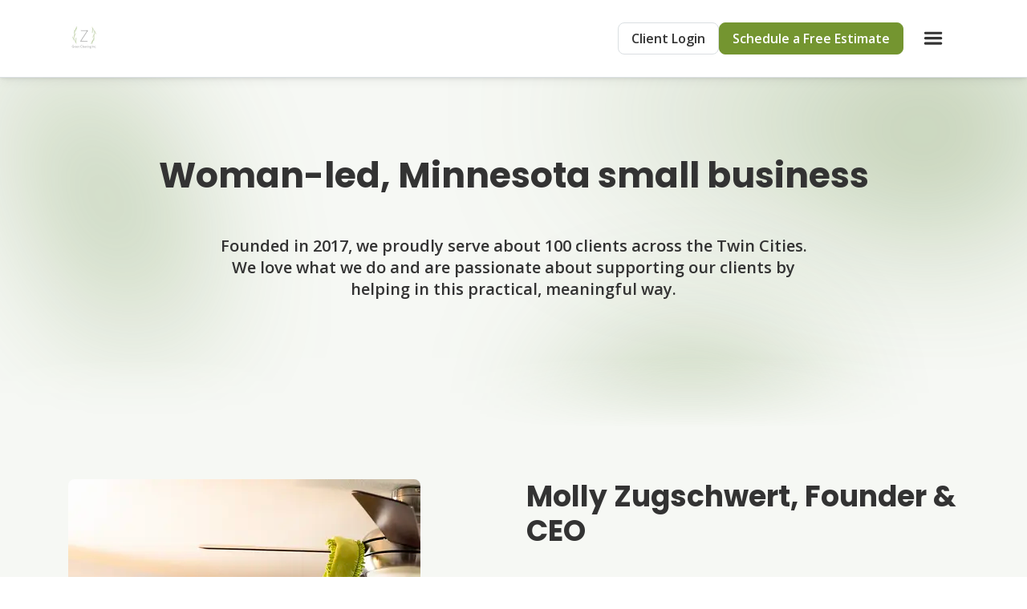

--- FILE ---
content_type: text/html
request_url: https://www.zgreencleaning.com/about-us
body_size: 11986
content:
<!DOCTYPE html><html lang="en"><head><meta charSet="utf-8"/><meta content="width=device-width, initial-scale=1" name="viewport"/><link rel="preload" as="image" href="https://d13cw1lxlociqy.cloudfront.net/we0wftutaddh2364vseqvis4gdyp"/><link rel="preload" as="image" href="https://d13cw1lxlociqy.cloudfront.net/s7orhyshkxcui8zihsv9dxxmje7f"/><link rel="preload" as="image" href="https://d13cw1lxlociqy.cloudfront.net/lm6xcj8wiepvbvl8t1zjxyrrko5v"/><link rel="preload" as="image" href="https://cdn.jobber.com/yr/logos/v1/logo_jobber_full-white.svg"/><script async="" src="https://www.googletagmanager.com/gtag/js?id=G-09TX0SNZKC"></script><link href="https://zgreencleaning.com/about-us" rel="canonical"/><link href="https://d13cw1lxlociqy.cloudfront.net/we0wftutaddh2364vseqvis4gdyp" rel="icon" type="image/png"/><meta content="https://d13cw1lxlociqy.cloudfront.net/we0wftutaddh2364vseqvis4gdyp" property="og:image"/><meta content="website" property="og:type"/><meta content="https://d13cw1lxlociqy.cloudfront.net/we0wftutaddh2364vseqvis4gdyp" name="twitter:image"/><meta content="summary_large_image" name="twitter:card"/><title>About Us</title><meta content="About Us" property="og:title"/><meta content="About Us" name="twitter:title"/><meta content="Learn about Z Green Cleaning&#x27;s trusted, thorough, and green residential cleaning services in the Twin Cities area." name="description"/><meta content="Learn about Z Green Cleaning&#x27;s trusted, thorough, and green residential cleaning services in the Twin Cities area." property="og:description"/><meta content="Learn about Z Green Cleaning&#x27;s trusted, thorough, and green residential cleaning services in the Twin Cities area." name="twitter:description"/><meta content="trusted residential cleaner, thorough home cleaning, tailored cleaning plans, green cleaning products, eco-friendly cleaning, Twin Cities area, Roseville MN, Minneapolis-St Paul metro area, 55113" name="keywords"/><link crossorigin="anonymous" href="https://fonts.googleapis.com" rel="preconnect"/><link crossorigin="anonymous" href="https://fonts.gstatic.com" rel="preconnect"/><link as="script" crossorigin="anonymous" href="https://cdn.jobber.com/yr/js/@datadog/browser-rum/5.14.0/bundle/datadog-rum.js" rel="preload"/><link rel="modulepreload" href="/assets_remix/entry.client-Mgq1VA3S.js"/><link rel="modulepreload" href="/assets_remix/uiFramework-BIdkSKhz.js"/><link rel="modulepreload" href="/assets_remix/buildEnvSchema-B03SVbz9.js"/><link rel="modulepreload" href="/assets_remix/observability-C9ZJKDtZ.js"/><link rel="modulepreload" href="/assets_remix/constants-qesjdKD7.js"/><link rel="modulepreload" href="/assets_remix/twilio-C8-YRJ28.js"/><link rel="modulepreload" href="/assets_remix/types-C2h2YMmv.js"/><link rel="modulepreload" href="/assets_remix/root-BbC1gKah.js"/><link rel="modulepreload" href="/assets_remix/ClientOnly-BK7vfE_k.js"/><link rel="modulepreload" href="/assets_remix/useNavbarBreakpoint-Dfm6XHaJ.js"/><link rel="modulepreload" href="/assets_remix/ErrorMessage-DH-NaA0v.js"/><link rel="modulepreload" href="/assets_remix/_.route-BQcYBS_7.js"/><link rel="modulepreload" href="/assets_remix/_index.route-BzMOVcWl.js"/><link rel="modulepreload" href="/assets_remix/DefaultTemplate-CozXLkK8.js"/><link rel="modulepreload" href="/assets_remix/getClientLoggers-CeT2gZwx.js"/><meta content="https://d13cw1lxlociqy.cloudfront.net/we0wftutaddh2364vseqvis4gdyp" itemProp="image"/><meta content="About Us" itemProp="name"/><script type="application/ld+json">{"@context":"https://schema.org","@type":"WebSite","name":"Z Green Cleaning"}</script><meta content="Learn about Z Green Cleaning&#x27;s trusted, thorough, and green residential cleaning services in the Twin Cities area." itemProp="description"/><link rel="stylesheet" href="/assets_remix/uiFramework-CAsWzKAZ.css#"/><link rel="stylesheet" href="/assets_remix/ClientOnly-wAC4ecwx.css"/><link rel="stylesheet" href="/assets_remix/ErrorMessage-CT7WZXhr.css"/><link href="https://fonts.googleapis.com/css2?family=Open+Sans:wght@400;500;600;700&amp;family=Poppins:wght@400;500;600;700&amp;display=block" rel="stylesheet"/><link href="/assets_remix/foundation-Ce7KBCcr.css" rel="stylesheet"/><link href="/assets_remix/styles-CHhl5VCs.css" rel="stylesheet"/><link href="https://cdn.jobber.com/fonts/fonts.css" rel="stylesheet"/><link href="/assets_remix/tailwind-Bxg60V70.css" rel="stylesheet"/><link rel="stylesheet" href="/assets_remix/DefaultTemplate-Dzo1yvi-.css"/><script crossorigin="anonymous" src="https://cdn.jobber.com/yr/js/@datadog/browser-rum/5.14.0/bundle/datadog-rum.js" type="text/javascript"></script><script defer="" type="text/javascript">
            window.DD_RUM && window.DD_RUM.init({
              clientToken: "pub285d688aa55dccfed2ef97320228dfdb",
              applicationId: "f6305a9d-2030-4db5-8bb2-a52090e9fc71",
              site: "datadoghq.com",
              service: "jobber-sp-websites",
              version: "1bd21f4d63f3c5e34f66ba80c4b291637c523177",
              env: "production",
              sessionSampleRate: 100,
              sessionReplaySampleRate: 0,
              trackUserInteractions: true,
              trackResources: true,
              trackLongTasks: true,
              defaultPrivacyLevel: "mask",
              enableExperimentalFeatures: ["feature_flags"],
              actionNameAttribute: "data-custom-action-name",
              startSessionReplayRecordingManually: true,
              beforeSend: function (event, context) {
                /* redact action names from click events, to avoid PII leakage */
                if (event.action && event.action.target && event.action.target.name) {
                  const pattern = /^\[No Redact\]/g;
                  const name = event.action.target.name;
                  event.action.target.name = name.match(pattern) ? name.replace(pattern, "") : "[REDACTED]";
                }
                return true;
              },
            });
            window.DD_RUM && window.DD_RUM.setGlobalContext({
              eventSource: "jobber-sp-websites",
            });
          </script><script>
            window.dataLayer = window.dataLayer || [];
            function gtag(){dataLayer.push(arguments);}
            gtag('js', new Date());
            gtag('config', 'G-09TX0SNZKC');
          </script></head><body><div data-theme="light" class="P6HrDSaI0Ac-" style="--typography--fontFamily-display:&#x27;Open Sans&#x27;, system-ui, sans-serif;--typography--fontFamily-normal:&#x27;Open Sans&#x27;, system-ui, sans-serif;--color-accent:#749530;--color-accent--hover:#90aa59;--color-heading:#333333;--color-interactive:#4f7a28;--color-interactive--subtle:#333333;--color-interactive--subtle--focus:#333333;--color-interactive--subtle--hover:#333333;--color-surface--background--subtle:#f6f8f4;--color-surface--reverse:#4f7a28"><div class="_themedWebsiteContainer_1c49a_7" data-branded-theme="active" data-testid="themed-website-container" style="display:contents;--brand-main:#4f7a28;--brand-accent:#749530;--background-neutral:#FFFFFF;--background-brand-light:#f6f8f4;--background-brand-dark:#233612;--text-on-light:#333333;--text-on-dark:#FFFFFF;--text-on-brand:#FFFFFF;--text-on-accent:#FFFFFF;--hover-brand:#729553;--hover-accent:#90aa59"><nav class="sticky top-0 z-menu border-b border-border text-textOnLight shadow-base bg-white"><div class="flex min-h-24 items-center gap-12  website-section-container navbar"><button class="bg-transparent border-0 p-0" type="button"><img alt="Z Green Cleaning&#x27;s logo" class="h-auto max-h-[theme(height.logo)] max-w-[theme(width.logo)] cursor-pointer object-contain" src="https://d13cw1lxlociqy.cloudfront.net/we0wftutaddh2364vseqvis4gdyp"/></button><div class="flex min-w-0 flex-1 items-center justify-end gap-6"><div class="flex items-center gap-base sm:gap-small"><a class="_7BLGtYNuJOU- VyMJpVxCrxI- V4GfDDF1ESI- QaWL8FLJ5Aw- H8uYM7Udc4o- hidden md:flex" href="https://clienthub.getjobber.com/client_hubs/a06f58b8-7f3f-4025-b036-aa1967625ce6/login/new?source=share_login" target="_blank" rel="noopener noreferrer"><span class="j4h-0Mxa5gk- Ed96FZ8bmYo- e9lFMke1PNs- V9SSKxs15xE-">Client Login</span></a><div class="hidden sm:flex lg:pr-0"><button class="_7BLGtYNuJOU- VyMJpVxCrxI- V4GfDDF1ESI- TrzCxs3OEpM- H8uYM7Udc4o- _accentPrimaryCTA_1c49a_45" type="button"><span class="j4h-0Mxa5gk- Ed96FZ8bmYo- e9lFMke1PNs- V9SSKxs15xE- _accentPrimaryCTALabel_1c49a_55">Schedule a Free Estimate</span></button></div></div><button class="_7BLGtYNuJOU- Uh29dvNk6I0- MVT-qs-bO9M- MhDYVRl8PUc- H8uYM7Udc4o-" type="button"><svg xmlns="http://www.w3.org/2000/svg" viewBox="0 0 24 24" style="fill:var(--color-icon);display:inline-block;vertical-align:middle;width:32px;height:32px" data-testid="list"><path d="M19.296 10.557H4.798a1.209 1.209 0 0 0 0 2.416h14.498a1.208 1.208 0 1 0 0-2.416ZM4.798 8.14h14.498a1.208 1.208 0 1 0 0-2.416H4.798a1.209 1.209 0 0 0 0 2.416Zm14.498 7.25H4.798a1.208 1.208 0 1 0 0 2.416h14.498a1.207 1.207 0 1 0 0-2.416Z"></path></svg></button></div></div></nav><main class="bg-surface--background--subtle"><div><section class="relative min-h-[60vh] undefined" data-section-id="MTE3NzU2MA=="><div class="grid min-h-[60vh]"><div class="bg-bgLight pointer-events-none relative z-[0] h-full overflow-hidden [grid-area:1/1] [mask-image:linear-gradient(to_bottom,black_0%,black_80%,transparent_100%)]"><div class="grid h-full w-full overflow-clip"><svg class="absolute bottom-[-3%] left-[60%] h-[150px] w-[90px] blur-[90px] lg:bottom-[-20%] lg:w-[185px] lg:blur-[110px]" fill="none" preserveAspectRatio="none" viewBox="0 0 185 150" xmlns="http://www.w3.org/2000/svg"><path class="fill-brand" d="M163.9 103.614C170.514 115.265 179.951 133.244 185 147.222C184.697 144.728 18.4924 150.914 17.8903 149.883C16.4052 148.037 12.5339 143.085 10.3173 135.645C10.1702 128.243 11.5212 122.899 12.5562 120.037C14.3447 115.092 19.3269 96.657 13.5776 90.6115C9.84904 86.691 -3.38413 59.5586 0.813189 40.5889C1.2681 38.5329 2.03421 36.8661 5.77711 35.2298C23.5857 27.4443 31.5671 29.2312 37.0993 26.8207C42.2996 24.5548 46.7867 15.3364 53.0035 14.2687C55.3762 13.8612 57.5362 14.0673 59.2429 15.3121C64.635 19.245 77.8508 28.1835 84.3703 25.9995C88.683 24.5548 95.1347 21.4723 100.127 16.1086C104.15 11.7867 107.829 0.832359 119.479 0.0621029C128.537 -0.536785 138.743 3.28974 145.619 7.48955C149.338 9.76162 154.757 12.8725 159.297 16.3432C163.61 19.6402 173.158 19.6881 176.687 31.3833C177.864 35.2854 171.112 52.8314 165.795 79.634C162.995 93.7541 162.164 100.556 163.9 103.614Z"></path></svg><svg class="absolute right-[0] top-0 h-[137px] w-[300px] blur-[90px] lg:h-[137px] lg:w-[500px] lg:blur-[115px]" fill="none" height="137px" preserveAspectRatio="none" viewBox="0 0 500 137" width="500px" xmlns="http://www.w3.org/2000/svg"><path class="fill-brand" d="M332.014 23.5174C340.187 21.954 357.819 20.6938 403.838 21.2716C402.067 19.3688 398.315 16.7555 397.699 11.9323C397.222 8.1981 397.415 4.31715 400.371 2.42337C403.014 0.729727 411.99 -1.04432 427.201 0.750132C444.498 2.79067 462.292 5.4601 474.325 10.9681C482.471 14.6972 490.603 19.6559 495.471 26.7925C498.822 31.7051 501.719 43.5391 498.793 62.2622C495.904 80.7495 493.833 91.9417 490.849 94.62C488.205 96.9922 476.669 97.0851 463.838 101.93C452.572 106.185 450.606 130.023 427.237 133.906C403.838 137.793 380.182 138.737 366.081 132.487C344.212 122.795 335.481 117.958 331.242 108.511C327.891 101.043 328.828 94.8193 321.846 93.2325C314.371 91.5337 307.26 90.6703 300.418 87.6159C293.196 84.3918 275.768 80.9022 266.713 74.8574C258.039 69.0674 12.8922 66.7731 10.5004 62.2622C8.33374 58.176 -7.80933 19.2404 5.50028 25.7314C9.34963 27.6087 255.875 28.7206 258.581 29.8227C264.857 32.3785 276.943 35.125 285.786 32.6999C293.283 30.644 301.982 28.2658 307.691 27.4302C313.476 26.5834 322.207 25.3936 332.014 23.5174Z"></path></svg><svg class="absolute left-[3%] top-0 h-[309px] w-[80px] blur-[70px] lg:w-[167px] lg:blur-[95px]" fill="none" height="309px" preserveAspectRatio="none" viewBox="0 0 167 309" width="167px" xmlns="http://www.w3.org/2000/svg"><path class="fill-brand" d="M134.898 179.924C138.404 194.418 144.23 211.587 164.218 247.611C164.864 252.167 165.409 256.293 165.741 259.557C166.899 276.454 167.378 294.369 165.287 306.185C157.529 308.827 150.284 310.215 146.943 306.866C138.62 298.523 129.964 286.975 122.706 275.352C115.539 263.875 104.525 263.425 99.282 251.283C89.7991 229.322 83.4169 187.775 78.3547 176.176C71.322 160.062 70.1043 133.132 57.9334 111.988C47.3194 93.549 35.1606 74.5678 25.5979 60.6993C19.343 51.6282 6.66063 45.7677 3.3391 27.8543C0.628086 13.2335 -0.458361 0.112112 0.850887 -7.31254C2.02735 -13.9842 2.46984 -22.1054 6.11271 -25.1035C8.32043 -26.9205 12.0046 -27.468 16.2651 -24.522C20.5256 -21.576 25.1116 -14.9556 28.875 -10.8611C40.2215 1.48366 48.0412 13.4307 55.4876 20.2389C63.0429 27.1467 71.2915 30.197 76.5246 41.1894C86.8817 62.9451 104.977 103.146 113.631 118.929C124.801 139.301 128.414 153.121 134.898 179.924Z"></path></svg></div></div><div class="website-section-container z-[1] flex h-full min-h-[432px] items-center py-extravagant [grid-area:1/1] lg:py-[96px] w-full text-center text-textOnLight"><div class="flex w-full flex-col max-width-[840px] items-center text-center"><h1 class="mb-largest w-full text-textOnLight md:w-[75%] lg:w-[83%]">Woman-led, Minnesota small business</h1><h4 class="w-full mb-extravagant text-textOnLight md:w-[75%] lg:w-[66%]">Founded in 2017, we proudly serve about 100 clients across the Twin Cities. We love what we do and are passionate about supporting our clients by helping in this practical, meaningful way.</h4></div></div></div></section><section class="website-section-container" data-section-id="MjA2Mjg5OQ=="><div class="grid items-start gap-larger lg:grid-cols-12"><div class="aspect-square max-w-[525px] justify-self-center overflow-hidden lg:sticky lg:top-[95px] lg:col-span-5"><img alt="Uploaded image" class="aspect-square max-h-[100%] w-full rounded-base object-cover object-center" src="https://d13cw1lxlociqy.cloudfront.net/s7orhyshkxcui8zihsv9dxxmje7f"/></div><article class="lg:col-span-6 lg:col-start-7"><div class="mb-larger"><h2 class="j4h-0Mxa5gk- -bqxOwZMSDo- CcGPmsMUVfg- chgZm2n2hOE-">Molly Zugschwert, Founder &amp; CEO</h2></div></article></div></section><section class="website-section-container" data-section-id="MjA2MzI0MQ=="><div class="grid items-start gap-larger lg:grid-cols-12"><div class="aspect-square max-w-[525px] justify-self-center overflow-hidden lg:sticky lg:top-[95px] lg:col-span-5"><img alt="Uploaded image" class="aspect-square max-h-[100%] w-full rounded-base object-cover object-center" src="https://d13cw1lxlociqy.cloudfront.net/lm6xcj8wiepvbvl8t1zjxyrrko5v"/></div><article class="lg:col-span-6 lg:col-start-7"><div class="mb-larger"><h2 class="j4h-0Mxa5gk- -bqxOwZMSDo- CcGPmsMUVfg- chgZm2n2hOE-">Simone Baum, COO &amp; Manager</h2></div></article></div></section><section class="website-section-container" data-section-id="MTE3NzU2OQ=="><div class="mb-larger"><h2 class="j4h-0Mxa5gk- -bqxOwZMSDo- CcGPmsMUVfg- chgZm2n2hOE-">Meet the Team</h2></div><div class="react-photo-album react-photo-album--columns" role="group" aria-label="Photo album"><div class="grid-rows-20 grid h-[1000px] w-full grid-cols-3 gap-base"><div class="col-start-1 row-span-3"><div aria-busy="true" role="status" class="-lyJkOGbceo- _8qp0RoxJfHE- vAVS-6e-jJo- _6dlpcG-oxT4-" data-testid="ATL-Glimmer"></div></div><div class="col-start-1 row-span-9 row-start-4"><div aria-busy="true" role="status" class="-lyJkOGbceo- _8qp0RoxJfHE- vAVS-6e-jJo- _6dlpcG-oxT4-" data-testid="ATL-Glimmer"></div></div><div class="col-start-1 row-span-8 row-start-13"><div aria-busy="true" role="status" class="-lyJkOGbceo- _8qp0RoxJfHE- vAVS-6e-jJo- _6dlpcG-oxT4-" data-testid="ATL-Glimmer"></div></div><div class="col-start-2 row-span-5 row-start-1"><div aria-busy="true" role="status" class="-lyJkOGbceo- _8qp0RoxJfHE- vAVS-6e-jJo- _6dlpcG-oxT4-" data-testid="ATL-Glimmer"></div></div><div class="col-start-2 row-span-10 row-start-6"><div aria-busy="true" role="status" class="-lyJkOGbceo- _8qp0RoxJfHE- vAVS-6e-jJo- _6dlpcG-oxT4-" data-testid="ATL-Glimmer"></div></div><div class="row-start-16 col-start-2 row-span-5"><div aria-busy="true" role="status" class="-lyJkOGbceo- _8qp0RoxJfHE- vAVS-6e-jJo- _6dlpcG-oxT4-" data-testid="ATL-Glimmer"></div></div><div class="col-start-3 row-span-9 row-start-1"><div aria-busy="true" role="status" class="-lyJkOGbceo- _8qp0RoxJfHE- vAVS-6e-jJo- _6dlpcG-oxT4-" data-testid="ATL-Glimmer"></div></div><div class="col-start-3 row-span-3 row-start-10"><div aria-busy="true" role="status" class="-lyJkOGbceo- _8qp0RoxJfHE- vAVS-6e-jJo- _6dlpcG-oxT4-" data-testid="ATL-Glimmer"></div></div><div class="col-start-3 row-span-8 row-start-13"><div aria-busy="true" role="status" class="-lyJkOGbceo- _8qp0RoxJfHE- vAVS-6e-jJo- _6dlpcG-oxT4-" data-testid="ATL-Glimmer"></div></div></div></div></section><footer class="bg-base-grey--200 text-surface--reverse" data-section-id="MTE3NzU4Mg=="><div class="website-section-container flex flex-col gap-largest md:py-largest lg:min-h-[180px] lg:flex-row lg:gap-large"><div class="lg:hidden"><h3 class="j4h-0Mxa5gk- -bqxOwZMSDo- ETyC5vbbImA-">Z Green Cleaning</h3></div><div class="flex flex-col gap-large lg:order-1 lg:flex-1"><section class="flex flex-col gap-base"><div class="flex flex-col gap-base lg:flex-row lg:items-center lg:justify-between"><h4 class="j4h-0Mxa5gk- -bqxOwZMSDo- ejYSlnHYn2U- YH-Ui-YO87Y- text-textOnDark">Contact Us</h4></div><ul class="flex list-none items-center justify-start gap-small pt-base"><li><a aria-label="facebook" href="//facebook.com/zgreencleaning" rel="noreferrer" target="_blank"><svg xmlns="http://www.w3.org/2000/svg" viewBox="0 0 24 24" style="fill:var(--color-icon);display:inline-block;vertical-align:middle;width:24px;height:24px" data-testid="facebook"><path d="M14.188 6.375H17V3h-2.812a3.942 3.942 0 0 0-3.938 3.938v1.688H8v3.375h2.25v9h3.375v-9h2.812L17 8.626h-3.375V6.938a.57.57 0 0 1 .563-.563Z"></path></svg></a></li><li><a aria-label="instagram" href="//instagram.com/zgreencleaning" rel="noreferrer" target="_blank"><svg xmlns="http://www.w3.org/2000/svg" viewBox="0 0 24 24" style="fill:var(--color-icon);display:inline-block;vertical-align:middle;width:24px;height:24px" data-testid="instagram"><path d="M12 2c-2.716 0-3.056.012-4.123.06-1.064.049-1.791.218-2.427.465a4.901 4.901 0 0 0-1.772 1.153A4.901 4.901 0 0 0 2.525 5.45c-.247.636-.416 1.363-.465 2.427C2.012 8.944 2 9.284 2 12s.012 3.056.06 4.123c.049 1.064.218 1.791.465 2.427a4.902 4.902 0 0 0 1.153 1.772 4.902 4.902 0 0 0 1.772 1.153c.636.247 1.363.416 2.427.465 1.067.048 1.407.06 4.123.06s3.056-.012 4.123-.06c1.064-.049 1.791-.218 2.427-.465a4.902 4.902 0 0 0 1.772-1.153 4.902 4.902 0 0 0 1.153-1.772c.247-.636.416-1.363.465-2.427.048-1.067.06-1.407.06-4.123s-.012-3.056-.06-4.123c-.049-1.064-.218-1.791-.465-2.427a4.902 4.902 0 0 0-1.153-1.772 4.902 4.902 0 0 0-1.772-1.153c-.636-.247-1.363-.416-2.427-.465C15.056 2.012 14.716 2 12 2Zm0 1.802c2.67 0 2.986.01 4.04.058.976.045 1.505.207 1.858.344.466.182.8.399 1.15.748.35.35.566.684.748 1.15.137.353.3.882.344 1.857.048 1.055.058 1.37.058 4.041 0 2.67-.01 2.986-.058 4.04-.045.976-.207 1.505-.344 1.858-.182.466-.398.8-.748 1.15-.35.35-.683.566-1.15.748-.353.137-.882.3-1.857.344-1.054.048-1.37.058-4.041.058-2.67 0-2.987-.01-4.04-.058-.976-.045-1.505-.207-1.858-.344a3.097 3.097 0 0 1-1.15-.748 3.098 3.098 0 0 1-.748-1.15c-.137-.353-.3-.882-.344-1.857-.048-1.055-.058-1.37-.058-4.041 0-2.67.01-2.986.058-4.04.045-.976.207-1.505.344-1.858.182-.466.399-.8.748-1.15.35-.35.684-.566 1.15-.748.353-.137.882-.3 1.857-.344 1.055-.048 1.37-.058 4.041-.058ZM6.865 12a5.135 5.135 0 1 1 10.27 0 5.135 5.135 0 0 1-10.27 0ZM12 15.333a3.333 3.333 0 1 0 0-6.666 3.333 3.333 0 0 0 0 6.666Zm5.338-7.471a1.2 1.2 0 1 0 0-2.4 1.2 1.2 0 0 0 0 2.4Z"></path></svg></a></li></ul><div class="flex shrink-0 flex-col items-start gap-base lg:gap-larger"><div class="flex flex-col gap-base"><a class="text-inherit flex items-center gap-small no-underline" href="/cdn-cgi/l/email-protection#403a273225252e292e2300272d21292c6e232f2d" rel="noreferrer" target="_blank"><svg xmlns="http://www.w3.org/2000/svg" viewBox="0 0 24 24" style="fill:var(--color-icon);display:inline-block;vertical-align:middle;width:24px;height:24px" data-testid="email"><path d="M2 7a2 2 0 0 1 2-2h16a2 2 0 0 1 2 2v12a2 2 0 0 1-2 2H4a2 2 0 0 1-2-2V7Zm16.667 0H5.333L12 14l6.667-7ZM4 8.517V19h16V8.517l-6.545 6.94a2 2 0 0 1-2.91 0L4 8.517Z"></path></svg><p class="j4h-0Mxa5gk- xFJ-FmjV3BE- e9lFMke1PNs- _8oFzBDE3jjc- text-base leading-[20px]"><span class="__cf_email__" data-cfemail="3d475a4f58585354535e7d5a505c5451135e5250">[email&#160;protected]</span></p></a></div></div><div class="block"><a class="_7BLGtYNuJOU- VyMJpVxCrxI- V4GfDDF1ESI- QaWL8FLJ5Aw- H8uYM7Udc4o-" style="background-color:transparent;color:var(--text-on-dark)" href="https://clienthub.getjobber.com/client_hubs/a06f58b8-7f3f-4025-b036-aa1967625ce6/login/new?source=share_login" target="_blank" rel="noopener noreferrer"><span class="j4h-0Mxa5gk- Ed96FZ8bmYo- e9lFMke1PNs- V9SSKxs15xE-">Client Login</span></a></div></section></div><div class="order-2 flex-1 space-y-large lg:order-2"><h4 class="j4h-0Mxa5gk- -bqxOwZMSDo- ejYSlnHYn2U- text-textOnDark">Quick Links</h4><div class="flex flex-col gap-y-small sm:flex-row md:gap-x-largest"><div class="flex flex-1 flex-col gap-y-small"><p class="j4h-0Mxa5gk- xFJ-FmjV3BE-"><a class="inline-block max-w-[20ch] cursor-pointer break-words text-left hover:underline text-base" href="/" data-discover="true">Home</a></p><p class="j4h-0Mxa5gk- xFJ-FmjV3BE-"><a class="inline-block max-w-[20ch] cursor-pointer break-words text-left hover:underline text-base" href="/join-the-team" data-discover="true">Join the Team</a></p><p class="j4h-0Mxa5gk- xFJ-FmjV3BE-"><a class="inline-block max-w-[20ch] cursor-pointer break-words text-left hover:underline text-base" href="/products-we-use" data-discover="true">Products We Use</a></p></div><div class="flex flex-1 flex-col gap-y-small"><p class="j4h-0Mxa5gk- xFJ-FmjV3BE-"><a class="inline-block max-w-[20ch] cursor-pointer break-words text-left hover:underline text-base" href="/services" data-discover="true">Services</a></p><p class="j4h-0Mxa5gk- xFJ-FmjV3BE-"><a class="inline-block max-w-[20ch] cursor-pointer break-words text-left hover:underline text-base" href="/about-us" data-discover="true">About Us</a></p><p class="j4h-0Mxa5gk- xFJ-FmjV3BE-"><a class="inline-block max-w-[20ch] cursor-pointer break-words text-left hover:underline text-base" href="/faq" data-discover="true">FAQ</a></p></div></div></div><div class="order-3 flex flex-col items-start gap-smallest lg:order-3 lg:flex-1 lg:items-end lg:justify-end"><div class="hidden lg:flex lg:flex-1 lg:text-right"><h3 class="j4h-0Mxa5gk- -bqxOwZMSDo- ETyC5vbbImA-">Z Green Cleaning</h3></div><div class="flex flex-col items-start gap-large md:gap-base lg:items-end lg:self-end"><a class="flex flex-row items-center gap-small" href="https://jobber.com" rel="noopener noreferrer" target="_blank"><p class="text-[12px] font-bold">Powered by</p><img alt="jobber-logo" class="lg:w-30 aspect-[6/1] w-24" src="https://cdn.jobber.com/yr/logos/v1/logo_jobber_full-white.svg"/></a><div class="flex flex-col gap-small text-caption md:flex-row md:items-center md:justify-between md:gap-base"></div></div></div></div></footer></div></main></div></div><script data-cfasync="false" src="/cdn-cgi/scripts/5c5dd728/cloudflare-static/email-decode.min.js"></script><script>((storageKey2, restoreKey) => {
    if (!window.history.state || !window.history.state.key) {
      let key = Math.random().toString(32).slice(2);
      window.history.replaceState({ key }, "");
    }
    try {
      let positions = JSON.parse(sessionStorage.getItem(storageKey2) || "{}");
      let storedY = positions[restoreKey || window.history.state.key];
      if (typeof storedY === "number") {
        window.scrollTo(0, storedY);
      }
    } catch (error3) {
      console.error(error3);
      sessionStorage.removeItem(storageKey2);
    }
  })("react-router-scroll-positions", null)</script><script>window.__reactRouterContext = {"basename":"/","future":{"unstable_optimizeDeps":true,"unstable_subResourceIntegrity":false,"unstable_trailingSlashAwareDataRequests":false,"v8_middleware":false,"v8_splitRouteModules":false,"v8_viteEnvironmentApi":false},"routeDiscovery":{"mode":"lazy","manifestPath":"/__manifest"},"ssr":true,"isSpaMode":false};window.__reactRouterContext.stream = new ReadableStream({start(controller){window.__reactRouterContext.streamController = controller;}}).pipeThrough(new TextEncoderStream());</script><script type="module" async="">;
import * as route0 from "/assets_remix/root-BbC1gKah.js";
import * as route1 from "/assets_remix/_.route-BQcYBS_7.js";
  window.__reactRouterManifest = {
  "entry": {
    "module": "/assets_remix/entry.client-Mgq1VA3S.js",
    "imports": [
      "/assets_remix/uiFramework-BIdkSKhz.js",
      "/assets_remix/buildEnvSchema-B03SVbz9.js",
      "/assets_remix/observability-C9ZJKDtZ.js",
      "/assets_remix/constants-qesjdKD7.js",
      "/assets_remix/twilio-C8-YRJ28.js",
      "/assets_remix/types-C2h2YMmv.js"
    ],
    "css": [
      "/assets_remix/uiFramework-CAsWzKAZ.css#"
    ]
  },
  "routes": {
    "root": {
      "id": "root",
      "path": "",
      "hasAction": false,
      "hasLoader": true,
      "hasClientAction": false,
      "hasClientLoader": false,
      "hasClientMiddleware": false,
      "hasErrorBoundary": true,
      "module": "/assets_remix/root-BbC1gKah.js",
      "imports": [
        "/assets_remix/uiFramework-BIdkSKhz.js",
        "/assets_remix/buildEnvSchema-B03SVbz9.js",
        "/assets_remix/observability-C9ZJKDtZ.js",
        "/assets_remix/constants-qesjdKD7.js",
        "/assets_remix/twilio-C8-YRJ28.js",
        "/assets_remix/types-C2h2YMmv.js",
        "/assets_remix/ClientOnly-BK7vfE_k.js",
        "/assets_remix/useNavbarBreakpoint-Dfm6XHaJ.js",
        "/assets_remix/ErrorMessage-DH-NaA0v.js"
      ],
      "css": [
        "/assets_remix/uiFramework-CAsWzKAZ.css#",
        "/assets_remix/ClientOnly-wAC4ecwx.css",
        "/assets_remix/ErrorMessage-CT7WZXhr.css"
      ]
    },
    "$.route": {
      "id": "$.route",
      "parentId": "root",
      "path": "/*",
      "hasAction": false,
      "hasLoader": true,
      "hasClientAction": false,
      "hasClientLoader": false,
      "hasClientMiddleware": false,
      "hasErrorBoundary": false,
      "module": "/assets_remix/_.route-BQcYBS_7.js",
      "imports": [
        "/assets_remix/_index.route-BzMOVcWl.js",
        "/assets_remix/uiFramework-BIdkSKhz.js",
        "/assets_remix/twilio-C8-YRJ28.js",
        "/assets_remix/DefaultTemplate-CozXLkK8.js",
        "/assets_remix/ClientOnly-BK7vfE_k.js",
        "/assets_remix/getClientLoggers-CeT2gZwx.js",
        "/assets_remix/observability-C9ZJKDtZ.js",
        "/assets_remix/constants-qesjdKD7.js",
        "/assets_remix/types-C2h2YMmv.js"
      ],
      "css": [
        "/assets_remix/uiFramework-CAsWzKAZ.css#",
        "/assets_remix/DefaultTemplate-Dzo1yvi-.css",
        "/assets_remix/ClientOnly-wAC4ecwx.css"
      ]
    },
    "_index.route": {
      "id": "_index.route",
      "parentId": "root",
      "index": true,
      "hasAction": false,
      "hasLoader": true,
      "hasClientAction": false,
      "hasClientLoader": false,
      "hasClientMiddleware": false,
      "hasErrorBoundary": false,
      "module": "/assets_remix/_index.route-BzMOVcWl.js",
      "imports": [
        "/assets_remix/uiFramework-BIdkSKhz.js",
        "/assets_remix/DefaultTemplate-CozXLkK8.js",
        "/assets_remix/types-C2h2YMmv.js",
        "/assets_remix/twilio-C8-YRJ28.js",
        "/assets_remix/ClientOnly-BK7vfE_k.js",
        "/assets_remix/getClientLoggers-CeT2gZwx.js",
        "/assets_remix/observability-C9ZJKDtZ.js",
        "/assets_remix/constants-qesjdKD7.js"
      ],
      "css": [
        "/assets_remix/uiFramework-CAsWzKAZ.css#",
        "/assets_remix/DefaultTemplate-Dzo1yvi-.css",
        "/assets_remix/ClientOnly-wAC4ecwx.css"
      ]
    }
  },
  "url": "/assets_remix/manifest-4932eda2.js",
  "version": "4932eda2"
};
  window.__reactRouterRouteModules = {"root":route0,"$.route":route1};

import("/assets_remix/entry.client-Mgq1VA3S.js");</script><!--$--><script>window.__reactRouterContext.streamController.enqueue("[{\"_1\":2,\"_247\":-5,\"_248\":-5},\"loaderData\",{\"_3\":4,\"_92\":93},\"root\",{\"_5\":6,\"_7\":8,\"_90\":91},\"isPreview\",false,\"siteData\",{\"_9\":10,\"_15\":16,\"_17\":6,\"_18\":19,\"_20\":21,\"_23\":24,\"_25\":26,\"_43\":44,\"_83\":84,\"_85\":86,\"_87\":88,\"_38\":89},\"branding\",{\"_11\":12,\"_13\":14},\"primaryColor\",\"#4f7a28\",\"secondaryColor\",\"#749530\",\"businessName\",\"Z Green Cleaning\",\"chatEnabled\",\"clientHubUrl\",\"https://clienthub.getjobber.com/client_hubs/a06f58b8-7f3f-4025-b036-aa1967625ce6/login/new?source=share_login\",\"customDomains\",[22],\"zgreencleaning.com\",\"logoUrl\",\"https://d13cw1lxlociqy.cloudfront.net/we0wftutaddh2364vseqvis4gdyp\",\"navbarSectionFields\",{\"_27\":28,\"_29\":30,\"_32\":42},\"id\",\"MTE3NzUxMA==\",\"sections\",[31],{\"_32\":33,\"_34\":35,\"_36\":37,\"_38\":39,\"_40\":41},\"__typename\",\"LinkSection\",\"linkUrl\",\"https://clienthub.getjobber.com/hubs/a06f58b8-7f3f-4025-b036-aa1967625ce6/public/requests/105623/embedded_new\",\"title\",\"Schedule a Free Estimate\",\"variant\",\"LINK_FORM\",\"enabled\",true,\"NavbarSection\",\"pages\",[45,56,62,67,73,78],{\"_27\":46,\"_47\":48,\"_36\":49,\"_50\":51,\"_52\":53,\"_54\":-5,\"_32\":55},\"MjM2MjMw\",\"order\",0,\"Z Green Cleaning: Trusted eco-friendly residential cleaning in Roseville MN\",\"path\",\"/\",\"templateType\",\"default\",\"group\",\"WebsitePage\",{\"_27\":57,\"_47\":58,\"_36\":59,\"_50\":60,\"_52\":61,\"_54\":-5,\"_32\":55},\"MjM2MjMy\",5,\"Join the Team\",\"/join-the-team\",\"service\",{\"_27\":63,\"_47\":64,\"_36\":65,\"_50\":66,\"_52\":61,\"_54\":-5,\"_32\":55},\"MjM2MjMz\",2,\"About Us\",\"/about-us\",{\"_27\":68,\"_47\":69,\"_36\":70,\"_50\":71,\"_52\":72,\"_54\":-5,\"_32\":55},\"MjY0OTcw\",3,\"Products We Use\",\"/products-we-use\",\"custom\",{\"_27\":74,\"_47\":75,\"_36\":76,\"_50\":77,\"_52\":72,\"_54\":-5,\"_32\":55},\"MjY0OTgx\",4,\"FAQ\",\"/faq\",{\"_27\":79,\"_47\":80,\"_36\":81,\"_50\":82,\"_52\":61,\"_54\":-5,\"_32\":55},\"MjY1MDQx\",1,\"Services\",\"/services\",\"phone\",\"\",\"primaryActionLink\",\"#requestForm\",\"primaryCta\",{\"_36\":84},\"v2\",\"siteName\",\"zgreencleaning\",\"$.route\",{\"_94\":95,\"_50\":66,\"_7\":244},\"pageData\",{\"_96\":97,\"_98\":99,\"_29\":100,\"_36\":65,\"_38\":89},\"metaDescription\",\"Learn about Z Green Cleaning's trusted, thorough, and green residential cleaning services in the Twin Cities area.\",\"metaKeywords\",\"trusted residential cleaner, thorough home cleaning, tailored cleaning plans, green cleaning products, eco-friendly cleaning, Twin Cities area, Roseville MN, Minneapolis-St Paul metro area, 55113\",[101,116,127,133,214],{\"_32\":102,\"_27\":103,\"_104\":105,\"_36\":106,\"_38\":107,\"_108\":109,\"_29\":115},\"BigHeroSection\",\"MTE3NzU2MA==\",\"content\",\"Founded in 2017, we proudly serve about 100 clients across the Twin Cities. We love what we do and are passionate about supporting our clients by helping in this practical, meaningful way.\",\"Woman-led, Minnesota small business\",\"BIG_HERO_ABSTRACT\",\"image\",{\"_110\":111,\"_112\":113,\"_32\":114},\"url\",\"https://d13cw1lxlociqy.cloudfront.net/mzx76qve1o10c85h0wwn2vonn0u9\",\"altText\",\"Person cleaning a table with gloves, sprays, and a cloth in a bright room.\",\"WebsiteCustomImage\",[],{\"_32\":117,\"_27\":118,\"_36\":119,\"_104\":120,\"_38\":121,\"_122\":-5,\"_123\":-5,\"_108\":124},\"TextSection\",\"MjA2Mjg5OQ==\",\"Molly Zugschwert, Founder \u0026 CEO\",\"Molly founded Z Green in September 2017 with the dream of growing a team and serving clients through cleaning. After handling most of the active cleaning initially, she now manages the business from home while caring for her two children. Molly enjoys vacuuming, business and health podcasts, and organizing. She also loves brainstorming ways to improve business systems with the goal of providing excellent care for clients and teammates.\",\"TEXT_IMAGE_LEFT\",\"label\",\"link\",{\"_110\":125,\"_112\":126,\"_32\":114},\"https://d13cw1lxlociqy.cloudfront.net/s7orhyshkxcui8zihsv9dxxmje7f\",\"Uploaded image\",{\"_32\":117,\"_27\":128,\"_36\":129,\"_104\":130,\"_38\":121,\"_122\":-5,\"_123\":-5,\"_108\":131},\"MjA2MzI0MQ==\",\"Simone Baum, COO \u0026 Manager\",\"Simone joined the team in August of 2019. She is passionate about organizing, and coming up with ways to make Z Green run more efficiently. Currently, she supervises the training process and manages communication between teammates and clients. She recently completed her Master's degree in Piano Performance. Favorite cleaning tasks include kitchen sinks and vacuuming. \",{\"_110\":132,\"_112\":126,\"_32\":114},\"https://d13cw1lxlociqy.cloudfront.net/lm6xcj8wiepvbvl8t1zjxyrrko5v\",{\"_32\":134,\"_27\":135,\"_36\":136,\"_122\":-5,\"_137\":138},\"ImageGallerySection\",\"MTE3NzU2OQ==\",\"Meet the Team\",\"galleryImages\",{\"_139\":140,\"_32\":213},\"nodes\",[141,156,166,176,185,195,205],{\"_142\":143,\"_150\":151,\"_32\":155},\"gallery\",{\"_112\":144,\"_110\":145,\"_146\":147,\"_148\":147,\"_27\":149,\"_32\":114},\"Ani\",\"https://d13cw1lxlociqy.cloudfront.net/rd2z5usjzj799m0p1jq370urfjc6\",\"height\",512,\"width\",\"NjgwOTM1\",\"lightbox\",{\"_112\":144,\"_110\":152,\"_153\":154,\"_32\":114},\"https://d13cw1lxlociqy.cloudfront.net/qhruvglobh786c5cjy26j9t7elfs\",\"caption\",\"Ani joined the team in July 2024. She likes cleaning as a way to relieve stress, and enjoys helping those around her. Her favorite thing to clean is bathrooms! When she's not at work, she enjoys experimenting with make up and performing music. \",\"WebsiteGalleryImage\",{\"_142\":157,\"_150\":163,\"_32\":155},{\"_112\":158,\"_110\":159,\"_146\":160,\"_148\":161,\"_27\":162,\"_32\":114},\"Shunte\",\"https://d13cw1lxlociqy.cloudfront.net/pvufx5g2vytx9hbpyvya87fazg64\",544,468,\"NjgwOTI5\",{\"_112\":158,\"_110\":164,\"_153\":165,\"_32\":114},\"https://d13cw1lxlociqy.cloudfront.net/l5m2mlinwfxb0ydam89l5ihlr4bl\",\"Shunte joined Z Green in August 2025. She’s always loved cleaning and takes pride in transforming homes, especially bedrooms and kitchens. Outside of work, she enjoys cooking, movies, bowling, and games with family. She’s pursuing a degree in interior design.\",{\"_142\":167,\"_150\":173,\"_32\":155},{\"_112\":168,\"_110\":169,\"_146\":170,\"_148\":171,\"_27\":172,\"_32\":114},\"Raquel\",\"https://d13cw1lxlociqy.cloudfront.net/wq2o0f204wnrl4fyso2yya8y3m6t\",492,500,\"NjgwOTMy\",{\"_112\":168,\"_110\":174,\"_153\":175,\"_32\":114},\"https://d13cw1lxlociqy.cloudfront.net/xbgrkjwq31dg32ccgcinh9hov9lf\",\"Raquel re-joined the team in August, 2025 after having previously worked for us in 2023.​ Rest of bio coming soon!\",{\"_142\":177,\"_150\":182,\"_32\":155},{\"_112\":178,\"_110\":179,\"_146\":170,\"_148\":180,\"_27\":181,\"_32\":114},\"Ajanae\",\"https://d13cw1lxlociqy.cloudfront.net/jicl56civcn90uy7sb9elfoa4mmi\",496,\"NjgwOTM0\",{\"_112\":178,\"_110\":183,\"_153\":184,\"_32\":114},\"https://d13cw1lxlociqy.cloudfront.net/ozzg4n7g4idqwt7pw6tlyqee9fra\",\"Ajanae joined Z Green in August 2025, seeking flexible, team-based work. She loves cleaning kitchens and bathrooms and enjoys family time and walks outside. She’s studying at Augsburg to become a physical therapist specializing in knee injuries.\",{\"_142\":186,\"_150\":192,\"_32\":155},{\"_112\":187,\"_110\":188,\"_146\":189,\"_148\":190,\"_27\":191,\"_32\":114},\"Jolie\",\"https://d13cw1lxlociqy.cloudfront.net/7m951s10eeogbgfmb31kh9kxj0ix\",402,440,\"NjgwOTMw\",{\"_112\":187,\"_110\":193,\"_153\":194,\"_32\":114},\"https://d13cw1lxlociqy.cloudfront.net/v3wcfzxmo53kpxfc071xudt4tk8g\",\"Jolie joined our team in August 2025. She finds cleaning therapeutic and loves making clients’ homes feel refreshed. Outside of work, she enjoys hiking and painting and is training to become a wildlife rehabilitator.\",{\"_142\":196,\"_150\":202,\"_32\":155},{\"_112\":197,\"_110\":198,\"_146\":199,\"_148\":200,\"_27\":201,\"_32\":114},\"Alana\",\"https://d13cw1lxlociqy.cloudfront.net/cw5qzmiti4hds51pgc42konx3hp1\",486,472,\"NjgwOTMz\",{\"_112\":197,\"_110\":203,\"_153\":204,\"_32\":114},\"https://d13cw1lxlociqy.cloudfront.net/rhuco4ejj7hd221xw4dkvl2zkqfw\",\"Alana joined our team in September 2025. She’s studying to become a physician’s assistant and loves cleaning and organizing—especially vacuuming and mopping. Outside of work, you’ll find her creating art.\",{\"_142\":206,\"_150\":210,\"_32\":155},{\"_112\":207,\"_110\":208,\"_146\":180,\"_148\":171,\"_27\":209,\"_32\":114},\"Alexus\",\"https://d13cw1lxlociqy.cloudfront.net/p4jbil2wzauxk1s7t8zu1xhpwlxl\",\"OTQ1NTUw\",{\"_112\":207,\"_110\":211,\"_153\":212,\"_32\":114},\"https://d13cw1lxlociqy.cloudfront.net/ui7w02rrpd2ikhz844ysevjtvktn\",\"Alexus joined the team in November 2025. Bio coming soon!\",\"WebsiteGalleryImageConnection\",{\"_32\":215,\"_27\":216,\"_15\":16,\"_29\":217},\"FooterSection\",\"MTE3NzU4Mg==\",[218],{\"_32\":219,\"_220\":221,\"_83\":-5,\"_27\":222,\"_15\":16,\"_18\":19,\"_223\":224,\"_85\":86,\"_29\":243},\"ContactSection\",\"email\",\"zgreeninc@gmail.com\",\"MTE3NzU4Mw==\",\"socialLinks\",{\"_225\":226,\"_32\":242},\"edges\",[227,237],{\"_228\":229,\"_230\":231,\"_32\":236},\"cursor\",\"MQ\",\"node\",{\"_232\":233,\"_110\":234,\"_32\":235},\"socialPlatform\",\"facebook\",\"facebook.com/zgreencleaning\",\"SocialLink\",\"SocialLinkEdge\",{\"_228\":238,\"_230\":239,\"_32\":236},\"Mg\",{\"_232\":240,\"_110\":241,\"_32\":235},\"instagram\",\"instagram.com/zgreencleaning\",\"SocialLinkConnection\",[],{\"_9\":245,\"_15\":16,\"_17\":6,\"_18\":19,\"_20\":21,\"_23\":24,\"_25\":26,\"_43\":44,\"_83\":84,\"_85\":86,\"_87\":246,\"_38\":89},{\"_11\":12,\"_13\":14},{\"_36\":84},\"actionData\",\"errors\"]\n");</script><!--$--><script>window.__reactRouterContext.streamController.close();</script><!--/$--><!--/$--></body></html>

--- FILE ---
content_type: text/css; charset=utf-8
request_url: https://www.zgreencleaning.com/assets_remix/uiFramework-CAsWzKAZ.css
body_size: 943
content:
@media screen{:root[data-theme=dark],div[data-theme=dark]{--base-unit: 16px;--color-base-blue--700: hsl(197, 15%, 35%);--color-base-blue--800: hsl(197, 18%, 25%);--color-base-blue--900: hsl(197, 15%, 16%);--color-base-blue--1000: hsl(197, 10%, 10%);--color-interactive: hsl(86, 60%, 50%);--color-interactive--hover: hsl(86, 60%, 60%);--color-interactive--subtle: var(--color-base-blue--200);--color-interactive--subtle--hover: var(--color-base-blue--100);--color-interactive--background: var(--color-base-blue--700);--color-interactive--background--hover: var(--color-base-blue--600);--color-destructive: var(--color-base-red--500);--color-destructive--hover: var(--color-base-red--400);--color-disabled: var(--color-base-grey--500);--color-disabled--secondary: var(--color-base-grey--700);--color-critical: var(--color-base-red--500);--color-critical--surface: var(--color-base-red--900);--color-critical--onSurface: var(--color-base-red--300);--color-warning: var(--color-base-yellow--400);--color-warning--surface: var(--color-base-yellow--700);--color-warning--onSurface: var(--color-base-yellow--200);--color-success: var(--color-base-green--500);--color-success--surface: var(--color-base-green--800);--color-success--onSurface: var(--color-base-green--300);--color-informative: var(--color-base-lightBlue--600);--color-informative--surface: var(--color-base-lightBlue--800);--color-informative--onSurface: var(--color-base-lightBlue--300);--color-inactive: var(--color-base-blue--500);--color-inactive--surface: var(--color-base-blue--700);--color-inactive--onSurface: var(--color-base-blue--200);--color-heading: var(--color-base-blue--100);--color-text: var(--color-base-blue--200);--color-text--secondary: var(--color-base-blue--400);--color-text--reverse: var(--color-base-blue--700);--color-text--reverse--secondary: var(--color-base-blue--900);--color-icon: var(--color-base-blue--200);--color-surface: var(--color-base-blue--900);--color-surface--hover: var(--color-base-blue--800);--color-surface--active: var(--color-base-blue--700);--color-surface--background: var(--color-base-blue--1000);--color-surface--background--hover: var(--color-base-blue--800);--color-surface--background--subtle: var(--color-base-blue--800);--color-surface--reverse: var(--color-base-taupe--200);--color-border: var(--color-base-blue--700);--color-border--interactive: var(--color-base-blue--500);--color-border--section: var(--color-base-blue--400);--color-overlay: rgba(var(--color-black--rgb), .6);--color-overlay--dimmed: rgba(var(--color-black--rgb), .4);--color-request: var(--color-base-orange--500);--color-quote: var(--color-base-pink--500);--color-job: var(--color-base-green--500);--color-visit: var(--color-job);--color-task: var(--color-base-blue--500);--color-event: var(--color-base-yellow--400);--color-invoice: var(--color-base-lightBlue--500);--color-payments: var(--color-invoice);--color-request--surface: var(--color-base-orange--800);--color-request--onSurface: var(--color-base-orange--300);--color-quote--surface: var(--color-base-pink--800);--color-quote--onSurface: var(--color-base-pink--300);--color-job--surface: var(--color-base-green--800);--color-job--onSurface: var(--color-base-green--200);--color-visit--surface: var(--color-job--surface);--color-visit--onSurface: var(--color-job--onSurface);--color-task--surface: var(--color-base-blue--700);--color-task--onSurface: var(--color-base-blue--300);--color-event--surface: var(--color-base-yellow--700);--color-event--onSurface: var(--color-base-yellow--200);--color-invoice--surface: var(--color-base-lightBlue--800);--color-invoice--onSurface: var(--color-base-lightBlue--300);--color-payments--surface: var(--color-invoice--surface);--color-payments--onSurface: var(--color-invoice--onSurface);--color-client: var(--color-base-blue--200);--color-client--surface: var(--color-base-blue--800);--color-client--onSurface: var(--color-base-blue--300);--shadow-low: 0px var(--space-minuscule) var(--space-smallest) rgba(0, 0, 0, .15), 0px 0px var(--space-smallest) rgba(0, 0, 0, .25);--shadow-base: 0px var(--space-minuscule) var(--space-smaller) 0px rgba(0, 0, 0, .1), 0px var(--space-smaller) 12px 0px rgba(0, 0, 0, .2);--shadow-high: 0px var(--space-base) var(--space-base) 0px rgba(0, 0, 0, .075), 0px 0px var(--space-small) 0px rgba(0, 0, 0, .175);--field--placeholder-color: var(--color-base-blue--400);--field--border-color: var(--color-base-blue--500)}:is(:root[data-theme=dark],div[data-theme=dark]):not(:has(div[data-theme]:not([data-theme=dark]))) [data-elevation=elevated]{--base-unit: 16px;--color-destructive: var(--color-base-red--400);--color-destructive--hover: var(--color-base-red--300);--color-surface: var(--color-base-blue--800);--color-surface--hover: var(--color-base-blue--700);--color-surface--active: var(--color-base-blue--600);--color-surface--background: var(--color-base-blue--900);--color-surface--background--hover: var(--color-base-blue--800);--color-surface--background--subtle: var(--color-base-blue--700);--color-border: var(--color-base-blue--700);--color-border--section: var(--color-base-blue--300);--color-text: var(--color-base-blue--100);--color-text--secondary: var(--color-base-blue--300)}}@supports (scrollbar-color: #000 #000){html[data-theme=dark]{scrollbar-color:hsl(45,20%,97%) hsl(53,21%,93%);scrollbar-color:var(--color-surface--background--subtle) var(--color-surface--background)}}@supports not (scrollbar-color: #000 #000){[data-theme=dark]:root html ::-webkit-scrollbar,[data-theme=dark]:root body ::-webkit-scrollbar{background-color:#f1f0e9;background-color:var(--color-surface--background)}[data-theme=dark]:root html ::-webkit-scrollbar-thumb,[data-theme=dark]:root body ::-webkit-scrollbar-thumb{border:3px solid hsl(53,21%,93%);border:3px solid var(--color-surface--background);border-radius:12px;background-color:#f9f8f6;background-color:var(--color-surface--background--subtle);cursor:pointer}[data-theme=dark]:root html ::-webkit-scrollbar-thumb:hover,[data-theme=dark]:root body ::-webkit-scrollbar-thumb:hover{background:#dfddd2;background:var(--color-surface--active)}}


--- FILE ---
content_type: text/css; charset=utf-8
request_url: https://www.zgreencleaning.com/assets_remix/ClientOnly-wAC4ecwx.css
body_size: 7942
content:
*,:before,:after{--tw-border-spacing-x: 0;--tw-border-spacing-y: 0;--tw-translate-x: 0;--tw-translate-y: 0;--tw-rotate: 0;--tw-skew-x: 0;--tw-skew-y: 0;--tw-scale-x: 1;--tw-scale-y: 1;--tw-pan-x: ;--tw-pan-y: ;--tw-pinch-zoom: ;--tw-scroll-snap-strictness: proximity;--tw-gradient-from-position: ;--tw-gradient-via-position: ;--tw-gradient-to-position: ;--tw-ordinal: ;--tw-slashed-zero: ;--tw-numeric-figure: ;--tw-numeric-spacing: ;--tw-numeric-fraction: ;--tw-ring-inset: ;--tw-ring-offset-width: 0px;--tw-ring-offset-color: #fff;--tw-ring-color: rgb(59 130 246 / .5);--tw-ring-offset-shadow: 0 0 #0000;--tw-ring-shadow: 0 0 #0000;--tw-shadow: 0 0 #0000;--tw-shadow-colored: 0 0 #0000;--tw-blur: ;--tw-brightness: ;--tw-contrast: ;--tw-grayscale: ;--tw-hue-rotate: ;--tw-invert: ;--tw-saturate: ;--tw-sepia: ;--tw-drop-shadow: ;--tw-backdrop-blur: ;--tw-backdrop-brightness: ;--tw-backdrop-contrast: ;--tw-backdrop-grayscale: ;--tw-backdrop-hue-rotate: ;--tw-backdrop-invert: ;--tw-backdrop-opacity: ;--tw-backdrop-saturate: ;--tw-backdrop-sepia: ;--tw-contain-size: ;--tw-contain-layout: ;--tw-contain-paint: ;--tw-contain-style: }::backdrop{--tw-border-spacing-x: 0;--tw-border-spacing-y: 0;--tw-translate-x: 0;--tw-translate-y: 0;--tw-rotate: 0;--tw-skew-x: 0;--tw-skew-y: 0;--tw-scale-x: 1;--tw-scale-y: 1;--tw-pan-x: ;--tw-pan-y: ;--tw-pinch-zoom: ;--tw-scroll-snap-strictness: proximity;--tw-gradient-from-position: ;--tw-gradient-via-position: ;--tw-gradient-to-position: ;--tw-ordinal: ;--tw-slashed-zero: ;--tw-numeric-figure: ;--tw-numeric-spacing: ;--tw-numeric-fraction: ;--tw-ring-inset: ;--tw-ring-offset-width: 0px;--tw-ring-offset-color: #fff;--tw-ring-color: rgb(59 130 246 / .5);--tw-ring-offset-shadow: 0 0 #0000;--tw-ring-shadow: 0 0 #0000;--tw-shadow: 0 0 #0000;--tw-shadow-colored: 0 0 #0000;--tw-blur: ;--tw-brightness: ;--tw-contrast: ;--tw-grayscale: ;--tw-hue-rotate: ;--tw-invert: ;--tw-saturate: ;--tw-sepia: ;--tw-drop-shadow: ;--tw-backdrop-blur: ;--tw-backdrop-brightness: ;--tw-backdrop-contrast: ;--tw-backdrop-grayscale: ;--tw-backdrop-hue-rotate: ;--tw-backdrop-invert: ;--tw-backdrop-opacity: ;--tw-backdrop-saturate: ;--tw-backdrop-sepia: ;--tw-contain-size: ;--tw-contain-layout: ;--tw-contain-paint: ;--tw-contain-style: }*,:before,:after{box-sizing:border-box;border-width:0;border-style:solid;border-color:currentColor}:before,:after{--tw-content: ""}html,:host{line-height:1.5;-webkit-text-size-adjust:100%;-moz-tab-size:4;-o-tab-size:4;tab-size:4;font-family:ui-sans-serif,system-ui,sans-serif,"Apple Color Emoji","Segoe UI Emoji",Segoe UI Symbol,"Noto Color Emoji";font-feature-settings:normal;font-variation-settings:normal;-webkit-tap-highlight-color:transparent}body{margin:0;line-height:inherit}hr{height:0;color:inherit;border-top-width:1px}abbr:where([title]){-webkit-text-decoration:underline dotted;text-decoration:underline dotted}h1,h2,h3,h4,h5,h6{font-size:inherit;font-weight:inherit}a{color:inherit;text-decoration:inherit}b,strong{font-weight:bolder}code,kbd,samp,pre{font-family:ui-monospace,SFMono-Regular,Menlo,Monaco,Consolas,Liberation Mono,Courier New,monospace;font-feature-settings:normal;font-variation-settings:normal;font-size:1em}small{font-size:80%}sub,sup{font-size:75%;line-height:0;position:relative;vertical-align:baseline}sub{bottom:-.25em}sup{top:-.5em}table{text-indent:0;border-color:inherit;border-collapse:collapse}button,input,optgroup,select,textarea{font-family:inherit;font-feature-settings:inherit;font-variation-settings:inherit;font-size:100%;font-weight:inherit;line-height:inherit;letter-spacing:inherit;color:inherit;margin:0;padding:0}button,select{text-transform:none}button,input:where([type=button]),input:where([type=reset]),input:where([type=submit]){-webkit-appearance:button;background-color:transparent;background-image:none}:-moz-focusring{outline:auto}:-moz-ui-invalid{box-shadow:none}progress{vertical-align:baseline}::-webkit-inner-spin-button,::-webkit-outer-spin-button{height:auto}[type=search]{-webkit-appearance:textfield;outline-offset:-2px}::-webkit-search-decoration{-webkit-appearance:none}::-webkit-file-upload-button{-webkit-appearance:button;font:inherit}summary{display:list-item}blockquote,dl,dd,h1,h2,h3,h4,h5,h6,hr,figure,p,pre{margin:0}fieldset{margin:0;padding:0}legend{padding:0}ol,ul,menu{list-style:none;margin:0;padding:0}dialog{padding:0}textarea{resize:vertical}input::-moz-placeholder,textarea::-moz-placeholder{opacity:1;color:#9ca3af}input::placeholder,textarea::placeholder{opacity:1;color:#9ca3af}button,[role=button]{cursor:pointer}:disabled{cursor:default}img,svg,video,canvas,audio,iframe,embed,object{display:block;vertical-align:middle}img,video{max-width:100%;height:auto}[hidden]:where(:not([hidden=until-found])){display:none}._container_1c49a_1{width:100%;margin-right:auto;margin-left:auto;padding-right:40px;padding-right:calc(var(--space-large) + var(--space-base));padding-left:40px;padding-left:calc(var(--space-large) + var(--space-base))}@media(min-width:576px){._container_1c49a_1{max-width:576px}}@media(min-width:768px){._container_1c49a_1{max-width:768px;padding-right:48px;padding-right:calc(var(--space-large) + var(--space-large));padding-left:48px;padding-left:calc(var(--space-large) + var(--space-large))}}@media(min-width:992px){._container_1c49a_1{max-width:992px;padding-right:72px;padding-right:calc(var(--space-largest) + var(--space-large));padding-left:72px;padding-left:calc(var(--space-largest) + var(--space-large))}}@media(min-width:1440px){._container_1c49a_1{max-width:1440px}}._sr-only_1c49a_1{position:absolute;width:1px;height:1px;padding:0;margin:-1px;overflow:hidden;clip:rect(0,0,0,0);white-space:nowrap;border-width:0}._pointer-events-none_1c49a_1{pointer-events:none}._visible_1c49a_1{visibility:visible}._fixed_1c49a_1{position:fixed}._absolute_1c49a_1{position:absolute}._relative_1c49a_1{position:relative}._sticky_1c49a_1{position:sticky}._inset-0_1c49a_1{inset:0}._-bottom-smallest_1c49a_1{bottom:-2px;bottom:calc(var(--space-smallest) * -1)}._-right-smallest_1c49a_1{right:-2px;right:calc(var(--space-smallest) * -1)}._bottom-\[-3\%\]_1c49a_1{bottom:-3%}._left-\[3\%\]_1c49a_1{left:3%}._left-\[60\%\]_1c49a_1{left:60%}._right-\[0\]_1c49a_1{right:0}._right-\[12\%\]_1c49a_1{right:12%}._right-large_1c49a_1{right:24px;right:var(--space-large)}._top-0_1c49a_1{top:0}._top-0\.5_1c49a_1{top:.125rem}._top-24_1c49a_1{top:6rem}._top-\[40px\]_1c49a_1{top:40px}._top-\[95px\]_1c49a_1{top:95px}._top-base_1c49a_1{top:16px;top:var(--space-base)}._isolate_1c49a_1{isolation:isolate}._z-\[0\]_1c49a_1{z-index:0}._z-\[1\]_1c49a_1{z-index:1}._z-menu_1c49a_1{z-index:6;z-index:var(--elevation-menu)}._z-modal_1c49a_1{z-index:1001;z-index:var(--elevation-modal)}._order-2_1c49a_1{order:2}._order-3_1c49a_1{order:3}._col-span-6_1c49a_1{grid-column:span 6 / span 6}._col-start-1_1c49a_1{grid-column-start:1}._col-start-2_1c49a_1{grid-column-start:2}._col-start-3_1c49a_1{grid-column-start:3}._row-span-10_1c49a_1{grid-row:span 10 / span 10}._row-span-3_1c49a_1{grid-row:span 3 / span 3}._row-span-5_1c49a_1{grid-row:span 5 / span 5}._row-span-8_1c49a_1{grid-row:span 8 / span 8}._row-span-9_1c49a_1{grid-row:span 9 / span 9}._row-start-1_1c49a_1{grid-row-start:1}._row-start-10_1c49a_1{grid-row-start:10}._row-start-13_1c49a_1{grid-row-start:13}._row-start-4_1c49a_1{grid-row-start:4}._row-start-6_1c49a_1{grid-row-start:6}._-mx-large_1c49a_1{margin-left:-24px;margin-left:calc(var(--space-large) * -1);margin-right:-24px;margin-right:calc(var(--space-large) * -1)}._mx-auto_1c49a_1{margin-left:auto;margin-right:auto}._-mr-base_1c49a_1{margin-right:-16px;margin-right:calc(var(--space-base) * -1)}._-mt-4_1c49a_1{margin-top:-1rem}._-mt-56_1c49a_1{margin-top:-14rem}._-mt-small_1c49a_1{margin-top:-8px;margin-top:calc(var(--space-small) * -1)}._mb-\[32px\]_1c49a_1{margin-bottom:32px}._mb-base_1c49a_1{margin-bottom:16px;margin-bottom:var(--space-base)}._mb-extravagant_1c49a_1{margin-bottom:64px;margin-bottom:var(--space-extravagant)}._mb-large_1c49a_1{margin-bottom:24px;margin-bottom:var(--space-large)}._mb-larger_1c49a_1{margin-bottom:32px;margin-bottom:var(--space-larger)}._mb-largest_1c49a_1{margin-bottom:48px;margin-bottom:var(--space-largest)}._mt-auto_1c49a_1{margin-top:auto}._mt-base_1c49a_1{margin-top:16px;margin-top:var(--space-base)}._mt-extravagant_1c49a_1{margin-top:64px;margin-top:var(--space-extravagant)}._mt-larger_1c49a_1{margin-top:32px;margin-top:var(--space-larger)}._line-clamp-3_1c49a_1{overflow:hidden;display:-webkit-box;-webkit-box-orient:vertical;-webkit-line-clamp:3}._line-clamp-6_1c49a_1{overflow:hidden;display:-webkit-box;-webkit-box-orient:vertical;-webkit-line-clamp:6}._line-clamp-\[8\]_1c49a_1{overflow:hidden;display:-webkit-box;-webkit-box-orient:vertical;-webkit-line-clamp:8}._block_1c49a_1{display:block}._inline-block_1c49a_1{display:inline-block}._inline_1c49a_1{display:inline}._flex_1c49a_1{display:flex}._inline-flex_1c49a_1{display:inline-flex}._grid_1c49a_1{display:grid}._contents_1c49a_1{display:contents}._hidden_1c49a_1{display:none}._aspect-\[1\/1\]_1c49a_1{aspect-ratio:1/1}._aspect-\[23\/8\]_1c49a_1{aspect-ratio:23/8}._aspect-\[3\/2\]_1c49a_1{aspect-ratio:3/2}._aspect-\[32\/11\]_1c49a_1{aspect-ratio:32/11}._aspect-\[5\/4\]_1c49a_1{aspect-ratio:5/4}._aspect-\[6\/1\]_1c49a_1{aspect-ratio:6/1}._aspect-square_1c49a_1{aspect-ratio:1 / 1}._\!size-10_1c49a_1{width:2.5rem!important;height:2.5rem!important}._\!size-\[calc\(theme\(fontSize\.bodyEmphasis\.0\)\*theme\(lineHeight\.medium\)\)\]_1c49a_1{width:1.6875rem!important;height:1.6875rem!important}._size-full_1c49a_1{width:100%;height:100%}._\!h-\[calc\(theme\(fontSize\.body\.0\)\*theme\(lineHeight\.wide\)\)\]_1c49a_1{height:1.5rem!important}._h-4_1c49a_1{height:1rem}._h-\[137px\]_1c49a_1{height:137px}._h-\[150px\]_1c49a_1{height:150px}._h-\[309px\]_1c49a_1{height:309px}._h-\[72px\]_1c49a_1{height:72px}._h-auto_1c49a_1{height:auto}._h-full_1c49a_1{height:100%}._h-larger_1c49a_1{height:32px;height:var(--space-larger)}._h-largest_1c49a_1{height:48px;height:var(--space-largest)}._max-h-\[100\%\]_1c49a_1{max-height:100%}._max-h-\[1000px\]_1c49a_1{max-height:1000px}._max-h-\[500px\]_1c49a_1{max-height:500px}._max-h-\[theme\(height\.logo\)\]_1c49a_1{max-height:50px}._min-h-0_1c49a_1{min-height:0px}._min-h-24_1c49a_1{min-height:6rem}._min-h-56_1c49a_1{min-height:14rem}._min-h-\[292px\]_1c49a_1{min-height:292px}._min-h-\[300px\]_1c49a_1{min-height:300px}._min-h-\[432px\]_1c49a_1{min-height:432px}._min-h-\[60vh\]_1c49a_1{min-height:60vh}._min-h-full_1c49a_1{min-height:100%}._w-24_1c49a_1{width:6rem}._w-\[150px\]_1c49a_1{width:150px}._w-\[300px\]_1c49a_1{width:300px}._w-\[30px\]_1c49a_1{width:30px}._w-\[72px\]_1c49a_1{width:72px}._w-\[80px\]_1c49a_1{width:80px}._w-\[90px\]_1c49a_1{width:90px}._w-base_1c49a_1{width:16px;width:var(--space-base)}._w-extravagant_1c49a_1{width:64px;width:var(--space-extravagant)}._w-fit_1c49a_1{width:-moz-fit-content;width:fit-content}._w-full_1c49a_1{width:100%}._w-larger_1c49a_1{width:32px;width:var(--space-larger)}._min-w-0_1c49a_1{min-width:0px}._min-w-6_1c49a_1{min-width:1.5rem}._min-w-\[300px\]_1c49a_1{min-width:300px}._min-w-\[350px\]_1c49a_1{min-width:350px}._min-w-\[60vw\]_1c49a_1{min-width:60vw}._max-w-96_1c49a_1{max-width:24rem}._max-w-\[100vw\]_1c49a_1{max-width:100vw}._max-w-\[20ch\]_1c49a_1{max-width:20ch}._max-w-\[468px\]_1c49a_1{max-width:468px}._max-w-\[525px\]_1c49a_1{max-width:525px}._max-w-\[640px\]_1c49a_1{max-width:640px}._max-w-\[75rem\]_1c49a_1{max-width:75rem}._max-w-\[80ch\]_1c49a_1{max-width:80ch}._max-w-\[theme\(width\.logo\)\]_1c49a_1{max-width:200px}._max-w-full_1c49a_1{max-width:100%}._max-w-screen-xl_1c49a_1{max-width:1440px}._flex-1_1c49a_1{flex:1 1 0%}._flex-shrink-0_1c49a_1,._shrink-0_1c49a_1{flex-shrink:0}._basis-full_1c49a_1{flex-basis:100%}._transform_1c49a_1{transform:translate(var(--tw-translate-x),var(--tw-translate-y)) rotate(var(--tw-rotate)) skew(var(--tw-skew-x)) skewY(var(--tw-skew-y)) scaleX(var(--tw-scale-x)) scaleY(var(--tw-scale-y))}._cursor-pointer_1c49a_1{cursor:pointer}._resize_1c49a_1{resize:both}._list-none_1c49a_1{list-style-type:none}._grid-cols-1_1c49a_1{grid-template-columns:repeat(1,minmax(0,1fr))}._grid-cols-2_1c49a_1{grid-template-columns:repeat(2,minmax(0,1fr))}._grid-cols-3_1c49a_1{grid-template-columns:repeat(3,minmax(0,1fr))}._grid-cols-\[auto_1fr\]_1c49a_1{grid-template-columns:auto 1fr}._flex-row_1c49a_1{flex-direction:row}._flex-col_1c49a_1{flex-direction:column}._flex-wrap_1c49a_1{flex-wrap:wrap}._items-start_1c49a_1{align-items:flex-start}._items-end_1c49a_1{align-items:flex-end}._items-center_1c49a_1{align-items:center}._justify-start_1c49a_1{justify-content:flex-start}._justify-end_1c49a_1{justify-content:flex-end}._justify-center_1c49a_1{justify-content:center}._justify-between_1c49a_1{justify-content:space-between}._gap-1_1c49a_1{gap:.25rem}._gap-12_1c49a_1{gap:3rem}._gap-2_1c49a_1{gap:.5rem}._gap-3_1c49a_1{gap:.75rem}._gap-6_1c49a_1{gap:1.5rem}._gap-base_1c49a_1{gap:16px;gap:var(--space-base)}._gap-large_1c49a_1{gap:24px;gap:var(--space-large)}._gap-larger_1c49a_1{gap:32px;gap:var(--space-larger)}._gap-largest_1c49a_1{gap:48px;gap:var(--space-largest)}._gap-small_1c49a_1{gap:8px;gap:var(--space-small)}._gap-smaller_1c49a_1{gap:4px;gap:var(--space-smaller)}._gap-smallest_1c49a_1{gap:2px;gap:var(--space-smallest)}._gap-x-base_1c49a_1{-moz-column-gap:16px;column-gap:16px;-moz-column-gap:var(--space-base);column-gap:var(--space-base)}._gap-y-base_1c49a_1{row-gap:16px;row-gap:var(--space-base)}._gap-y-small_1c49a_1{row-gap:8px;row-gap:var(--space-small)}._space-y-4_1c49a_1>:not([hidden])~:not([hidden]){--tw-space-y-reverse: 0;margin-top:1rem;margin-top:calc(1rem * calc(1 - var(--tw-space-y-reverse)));margin-bottom:0rem;margin-bottom:calc(1rem * var(--tw-space-y-reverse))}._space-y-large_1c49a_1>:not([hidden])~:not([hidden]){--tw-space-y-reverse: 0;margin-top:24px;margin-top:calc(var(--space-large) * calc(1 - var(--tw-space-y-reverse)));margin-bottom:0;margin-bottom:calc(var(--space-large) * var(--tw-space-y-reverse))}._self-start_1c49a_1{align-self:flex-start}._self-center_1c49a_1{align-self:center}._justify-self-center_1c49a_1{justify-self:center}._overflow-hidden_1c49a_1{overflow:hidden}._overflow-clip_1c49a_1{overflow:clip}._overflow-visible_1c49a_1{overflow:visible}._overflow-x-auto_1c49a_1{overflow-x:auto}._overflow-y-auto_1c49a_1{overflow-y:auto}._truncate_1c49a_1{overflow:hidden;text-overflow:ellipsis;white-space:nowrap}._text-ellipsis_1c49a_1{text-overflow:ellipsis}._whitespace-nowrap_1c49a_1{white-space:nowrap}._break-words_1c49a_1{overflow-wrap:break-word}._rounded_1c49a_1{border-radius:.25rem}._rounded-2xl_1c49a_1{border-radius:1rem}._rounded-\[22px\]_1c49a_1{border-radius:22px}._rounded-\[24px\]_1c49a_1{border-radius:24px}._rounded-base_1c49a_1{border-radius:8px;border-radius:var(--radius-base)}._rounded-full_1c49a_1{border-radius:9999px}._rounded-large_1c49a_1{border-radius:16px;border-radius:var(--radius-large)}._rounded-lg_1c49a_1{border-radius:.5rem}._rounded-small_1c49a_1{border-radius:4px;border-radius:var(--radius-small)}._border_1c49a_1{border-width:1px}._border-0_1c49a_1{border-width:0px}._border-2_1c49a_1{border-width:2px}._border-b_1c49a_1{border-bottom-width:1px}._border-none_1c49a_1{border-style:none}._border-border_1c49a_1{border-color:#dadfe2;border-color:var(--color-border)}._bg-base-grey--200_1c49a_1{background-color:#ededed;background-color:var(--color-base-grey--200)}._bg-black_1c49a_1{background-color:#000;background-color:var(--color-black)}._bg-brand_1c49a_1{--tw-bg-opacity: 1;background-color:#1f3b4d}@supports (color: rgb(0 0 0 / 0)){._bg-brand_1c49a_1{background-color:rgb(31 59 77 / var(--tw-bg-opacity, 1))}}._bg-hover_1c49a_1{--tw-bg-opacity: 1;background-color:#355e73}@supports (color: rgb(0 0 0 / 0)){._bg-hover_1c49a_1{background-color:rgb(53 94 115 / var(--tw-bg-opacity, 1))}}._bg-imageOverlay_1c49a_1{--tw-bg-opacity: 1;background-color:#032b3a}@supports (color: rgb(0 0 0 / 0)){._bg-imageOverlay_1c49a_1{background-color:rgb(3 43 58 / var(--tw-bg-opacity, 1))}}._bg-surface_1c49a_1{background-color:#fff;background-color:var(--color-surface)}._bg-surface--background_1c49a_1{background-color:#f1f0e9;background-color:var(--color-surface--background)}._bg-surface--background--subtle_1c49a_1{background-color:#f9f8f6;background-color:var(--color-surface--background--subtle)}._bg-surface--reverse_1c49a_1{background-color:#032b3a;background-color:var(--color-surface--reverse)}._bg-white_1c49a_1{background-color:#fff;background-color:var(--color-white)}._bg-gradient-to-t_1c49a_1{background-image:linear-gradient(to top,var(--tw-gradient-stops))}._from-surface--background--subtle_1c49a_1{--tw-gradient-from: var(--color-surface--background--subtle) var(--tw-gradient-from-position);--tw-gradient-to: rgb(255 255 255 / 0) var(--tw-gradient-to-position);--tw-gradient-stops: var(--tw-gradient-from), var(--tw-gradient-to)}._from-10\%_1c49a_1{--tw-gradient-from-position: 10%}._to-20\%_1c49a_1{--tw-gradient-to-position: 20%}._\!fill-accent_1c49a_1{fill:#4e9271!important}._\!fill-brand_1c49a_1{fill:#1f3b4d!important}._\!fill-textOnLight_1c49a_1{fill:##1A1A1A!important}._fill-brand_1c49a_1{fill:#1f3b4d}._fill-textOnDark_1c49a_1{fill:#fff}._object-contain_1c49a_1{-o-object-fit:contain;object-fit:contain}._object-cover_1c49a_1{-o-object-fit:cover;object-fit:cover}._object-center_1c49a_1{-o-object-position:center;object-position:center}._p-0_1c49a_1{padding:0}._p-4_1c49a_1{padding:1rem}._p-base_1c49a_1{padding:16px;padding:var(--space-base)}._p-larger_1c49a_1{padding:32px;padding:var(--space-larger)}._p-largest_1c49a_1{padding:48px;padding:var(--space-largest)}._p-smallest_1c49a_1{padding:2px;padding:var(--space-smallest)}._px-3_1c49a_1{padding-left:.75rem;padding-right:.75rem}._px-base_1c49a_1{padding-left:16px;padding-left:var(--space-base);padding-right:16px;padding-right:var(--space-base)}._px-jumbo_1c49a_1{padding-left:80px;padding-right:80px}._px-large_1c49a_1{padding-left:24px;padding-left:var(--space-large);padding-right:24px;padding-right:var(--space-large)}._px-largest_1c49a_1{padding-left:48px;padding-left:var(--space-largest);padding-right:48px;padding-right:var(--space-largest)}._px-slim_1c49a_1{padding-left:12px;padding-left:var(--space-slim);padding-right:12px;padding-right:var(--space-slim)}._py-6_1c49a_1{padding-top:1.5rem;padding-bottom:1.5rem}._py-base_1c49a_1{padding-top:16px;padding-top:var(--space-base);padding-bottom:16px;padding-bottom:var(--space-base)}._py-extravagant_1c49a_1{padding-top:64px;padding-top:var(--space-extravagant);padding-bottom:64px;padding-bottom:var(--space-extravagant)}._py-large_1c49a_1{padding-top:24px;padding-top:var(--space-large);padding-bottom:24px;padding-bottom:var(--space-large)}._py-larger_1c49a_1{padding-top:32px;padding-top:var(--space-larger);padding-bottom:32px;padding-bottom:var(--space-larger)}._py-largest_1c49a_1{padding-top:48px;padding-top:var(--space-largest);padding-bottom:48px;padding-bottom:var(--space-largest)}._py-small_1c49a_1{padding-top:8px;padding-top:var(--space-small);padding-bottom:8px;padding-bottom:var(--space-small)}._py-smaller_1c49a_1{padding-top:4px;padding-top:var(--space-smaller);padding-bottom:4px;padding-bottom:var(--space-smaller)}._pb-large_1c49a_1{padding-bottom:24px;padding-bottom:var(--space-large)}._pb-larger_1c49a_1{padding-bottom:32px;padding-bottom:var(--space-larger)}._pb-largest_1c49a_1{padding-bottom:48px;padding-bottom:var(--space-largest)}._pb-small_1c49a_1{padding-bottom:8px;padding-bottom:var(--space-small)}._pl-3_1c49a_1{padding-left:.75rem}._pl-base_1c49a_1{padding-left:16px;padding-left:var(--space-base)}._pr-3_1c49a_1{padding-right:.75rem}._pt-1_1c49a_1{padding-top:.25rem}._pt-12_1c49a_1{padding-top:3rem}._pt-32_1c49a_1{padding-top:8rem}._pt-base_1c49a_1{padding-top:16px;padding-top:var(--space-base)}._pt-largest_1c49a_1{padding-top:48px;padding-top:var(--space-largest)}._text-left_1c49a_1{text-align:left}._text-center_1c49a_1{text-align:center}._font-display_1c49a_1{font-family:Open Sans,sans-serif}._font-inter_1c49a_1{font-family:Inter,sans-serif}._font-normal_1c49a_1{font-family:Open Sans,sans-serif}._text-\[12px\]_1c49a_1{font-size:12px}._text-base_1c49a_1{font-size:14px;font-size:var(--typography--fontSize-base)}._text-bodyEmphasis_1c49a_1{font-size:1.25rem;line-height:1.35;font-weight:600}._text-button_1c49a_1{font-size:1rem;font-weight:600}._text-caption_1c49a_1{font-size:.875rem;font-weight:600}._text-extravagant_1c49a_1{font-size:48px;font-size:var(--typography--fontSize-extravagant)}._text-large_1c49a_1{font-size:16px;font-size:var(--typography--fontSize-large)}._text-small_1c49a_1{font-size:12px;font-size:var(--typography--fontSize-small)}._text-smaller_1c49a_1{font-size:10px;font-size:var(--typography--fontSize-smaller)}._text-xl_1c49a_1{font-size:1.25rem;line-height:1.75rem}._font-bold_1c49a_1{font-weight:700}._font-normal_1c49a_1{font-weight:400}._font-semibold_1c49a_1{font-weight:600}._leading-\[11px\]_1c49a_1{line-height:11px}._leading-\[12px\]_1c49a_1{line-height:12px}._leading-\[130\%\]_1c49a_1{line-height:130%}._leading-\[20px\]_1c49a_1{line-height:20px}._leading-relaxed_1c49a_1{line-height:1.625}._text-\[var\(--color-text--secondary\)\]_1c49a_1{color:#5d757e;color:var(--color-text--secondary)}._text-accent_1c49a_1{--tw-text-opacity: 1;color:#4e9271}@supports (color: rgb(0 0 0 / 0)){._text-accent_1c49a_1{color:rgb(78 146 113 / var(--tw-text-opacity, 1))}}._text-black_1c49a_1{color:#000;color:var(--color-black)}._text-heading_1c49a_1{color:#032b3a;color:var(--color-heading)}._text-surface--reverse_1c49a_1{color:#032b3a;color:var(--color-surface--reverse)}._text-text_1c49a_1{color:#233d48;color:var(--color-text)}._text-text--secondary_1c49a_1{color:#5d757e;color:var(--color-text--secondary)}._text-textOnBrand_1c49a_1{--tw-text-opacity: 1;color:#fff}@supports (color: rgb(0 0 0 / 0)){._text-textOnBrand_1c49a_1{color:rgb(255 255 255 / var(--tw-text-opacity, 1))}}._text-textOnDark_1c49a_1{--tw-text-opacity: 1;color:#fff}@supports (color: rgb(0 0 0 / 0)){._text-textOnDark_1c49a_1{color:rgb(255 255 255 / var(--tw-text-opacity, 1))}}._text-textOnLight_1c49a_1{color:##1A1A1A}._underline_1c49a_1{text-decoration-line:underline}._no-underline_1c49a_1{text-decoration-line:none}._opacity-30_1c49a_1{opacity:.3}._opacity-75_1c49a_1{opacity:.75}._opacity-\[0\.32\]_1c49a_1{opacity:.32}._shadow-base_1c49a_1{--tw-shadow: var(--shadow-base);--tw-shadow-colored: var(--shadow-base);box-shadow:0 0 #0000,0 0 #0000,0 1px 4px #0000001a,0 4px 12px #0000000d;box-shadow:var(--tw-ring-offset-shadow, 0 0 #0000),var(--tw-ring-shadow, 0 0 #0000),var(--tw-shadow)}._shadow-high_1c49a_1{--tw-shadow: var(--shadow-high);--tw-shadow-colored: var(--shadow-high);box-shadow:0 0 #0000,0 0 #0000,0 16px 16px #00000013,0 0 8px #0000000d;box-shadow:var(--tw-ring-offset-shadow, 0 0 #0000),var(--tw-ring-shadow, 0 0 #0000),var(--tw-shadow)}._shadow-low_1c49a_1{--tw-shadow: var(--shadow-low);--tw-shadow-colored: var(--shadow-low);box-shadow:0 0 #0000,0 0 #0000,0 1px 2px #00000040,0 0 2px #0000001a;box-shadow:var(--tw-ring-offset-shadow, 0 0 #0000),var(--tw-ring-shadow, 0 0 #0000),var(--tw-shadow)}._blur-\[100px\]_1c49a_1{--tw-blur: blur(100px);filter:blur(100px) var(--tw-brightness) var(--tw-contrast) var(--tw-grayscale) var(--tw-hue-rotate) var(--tw-invert) var(--tw-saturate) var(--tw-sepia) var(--tw-drop-shadow);filter:var(--tw-blur) var(--tw-brightness) var(--tw-contrast) var(--tw-grayscale) var(--tw-hue-rotate) var(--tw-invert) var(--tw-saturate) var(--tw-sepia) var(--tw-drop-shadow)}._blur-\[70px\]_1c49a_1{--tw-blur: blur(70px);filter:blur(70px) var(--tw-brightness) var(--tw-contrast) var(--tw-grayscale) var(--tw-hue-rotate) var(--tw-invert) var(--tw-saturate) var(--tw-sepia) var(--tw-drop-shadow);filter:var(--tw-blur) var(--tw-brightness) var(--tw-contrast) var(--tw-grayscale) var(--tw-hue-rotate) var(--tw-invert) var(--tw-saturate) var(--tw-sepia) var(--tw-drop-shadow)}._blur-\[90px\]_1c49a_1{--tw-blur: blur(90px);filter:blur(90px) var(--tw-brightness) var(--tw-contrast) var(--tw-grayscale) var(--tw-hue-rotate) var(--tw-invert) var(--tw-saturate) var(--tw-sepia) var(--tw-drop-shadow);filter:var(--tw-blur) var(--tw-brightness) var(--tw-contrast) var(--tw-grayscale) var(--tw-hue-rotate) var(--tw-invert) var(--tw-saturate) var(--tw-sepia) var(--tw-drop-shadow)}._brightness-0_1c49a_1{--tw-brightness: brightness(0);filter:var(--tw-blur) brightness(0) var(--tw-contrast) var(--tw-grayscale) var(--tw-hue-rotate) var(--tw-invert) var(--tw-saturate) var(--tw-sepia) var(--tw-drop-shadow);filter:var(--tw-blur) var(--tw-brightness) var(--tw-contrast) var(--tw-grayscale) var(--tw-hue-rotate) var(--tw-invert) var(--tw-saturate) var(--tw-sepia) var(--tw-drop-shadow)}._invert_1c49a_1{--tw-invert: invert(100%);filter:var(--tw-blur) var(--tw-brightness) var(--tw-contrast) var(--tw-grayscale) var(--tw-hue-rotate) invert(100%) var(--tw-saturate) var(--tw-sepia) var(--tw-drop-shadow);filter:var(--tw-blur) var(--tw-brightness) var(--tw-contrast) var(--tw-grayscale) var(--tw-hue-rotate) var(--tw-invert) var(--tw-saturate) var(--tw-sepia) var(--tw-drop-shadow)}._\!filter_1c49a_1{filter:var(--tw-blur) var(--tw-brightness) var(--tw-contrast) var(--tw-grayscale) var(--tw-hue-rotate) var(--tw-invert) var(--tw-saturate) var(--tw-sepia) var(--tw-drop-shadow)!important}._filter_1c49a_1{filter:var(--tw-blur) var(--tw-brightness) var(--tw-contrast) var(--tw-grayscale) var(--tw-hue-rotate) var(--tw-invert) var(--tw-saturate) var(--tw-sepia) var(--tw-drop-shadow)}._transition-all_1c49a_1{transition-property:all;transition-timing-function:cubic-bezier(.4,0,.2,1);transition-duration:.15s}._transition-colors_1c49a_1{transition-property:color,background-color,border-color,text-decoration-color,fill,stroke;transition-timing-function:cubic-bezier(.4,0,.2,1);transition-duration:.15s}._transition-opacity_1c49a_1{transition-property:opacity;transition-timing-function:cubic-bezier(.4,0,.2,1);transition-duration:.15s}._transition-transform_1c49a_1{transition-property:transform;transition-timing-function:cubic-bezier(.4,0,.2,1);transition-duration:.15s}._duration-1000_1c49a_1{transition-duration:1s}._duration-200_1c49a_1{transition-duration:.2s}._duration-500_1c49a_1{transition-duration:.5s}._ease-in-out_1c49a_1{transition-timing-function:cubic-bezier(.4,0,.2,1)}._ease-linear_1c49a_1{transition-timing-function:linear}._interactive-focus_1c49a_1:focus-visible{box-shadow:0 0 0 2px #fff,0 0 0 4px #84979f;box-shadow:var(--shadow-focus);outline:transparent;transition:all .2s ease-out;transition:all var(--timing-base) ease-out}._shadow-low_1c49a_1{box-shadow:0 1px 2px #00000040,0 0 2px #0000001a;box-shadow:var(--shadow-low)}._shadow-base_1c49a_1{box-shadow:0 1px 4px #0000001a,0 4px 12px #0000000d;box-shadow:var(--shadow-base)}._shadow-high_1c49a_1{box-shadow:0 16px 16px #00000013,0 0 8px #0000000d;box-shadow:var(--shadow-high)}._\[grid-area\:1\/1\]_1c49a_1{grid-area:1/1}._\[mask-image\:linear-gradient\(to_bottom\,black_0\%\,black_80\%\,transparent_100\%\)\]_1c49a_1{-webkit-mask-image:linear-gradient(to bottom,black 0%,black 80%,transparent 100%);mask-image:linear-gradient(to bottom,black 0%,black 80%,transparent 100%)}._themedWebsiteContainer_1c49a_7{--typography--fontSize-jumbo: 2rem;--typography--fontSize-largest: 1.625rem;--typography--fontSize-larger: 1.5rem;--typography--fontSize-large: 1.25rem;--typography--fontSize-base: 1rem;--typography--fontSize-small: .875rem;--typography--lineHeight-miniscule: 1.2;--typography--lineHeight-tightest: 1.2;--typography--lineHeight-tight: 1.2;--typography--lineHeight-tighter: 1.25;--typography--lineHeight-large: 1.5;--typography--lineHeight-base: 1.5}@media(min-width:992px){._themedWebsiteContainer_1c49a_7{--typography--fontSize-jumbo: 2.75rem;--typography--fontSize-largest: 2.25rem;--typography--fontSize-larger: 1.625rem}}h1,h2,h3{--typography--fontFamily-display: Poppins, sans-serif;--typography--fontFamily-normal: Poppins, sans-serif;--typography--fontWeight-normal: 400;--typography--fontWeight-semibold: 600;--typography--fontWeight-bold: 700}[data-branded-theme=active] p{color:var(--text-on-light)}[data-branded-theme=active] ._accentPrimaryCTA_1c49a_45{border-color:var(--brand-accent)!important;background-color:var(--brand-accent)!important}[data-branded-theme=active] ._accentPrimaryCTA_1c49a_45:hover{border-color:var(--hover-accent)!important;background-color:var(--hover-accent)!important}[data-branded-theme=active] ._accentPrimaryCTALabel_1c49a_55{color:var(--text-on-accent)!important}[data-branded-theme=active] ._brandPrimaryCTA_1c49a_59{border-color:var(--brand-main)!important;background-color:var(--brand-main)!important}[data-branded-theme=active] ._brandPrimaryCTA_1c49a_59:hover{border-color:var(--hover-brand)!important;background-color:var(--hover-brand)!important}[data-branded-theme=active] ._brandPrimaryCTALabel_1c49a_69{color:var(--text-on-brand)!important}[data-branded-theme=active] ._primaryCTAOnDark_1c49a_73{border-color:#fff!important;border-color:var(--color-surface)!important;background-color:#fff!important;background-color:var(--color-surface)!important}[data-branded-theme=active] ._primaryCTAOnDark_1c49a_73:hover{border-color:#f1f0e9!important;border-color:var(--color-surface--hover)!important;background-color:#f1f0e9!important;background-color:var(--color-surface--hover)!important}[data-branded-theme=active] ._primaryCTALabelOnDark_1c49a_83{color:var(--text-on-light)!important}[data-branded-theme=active] ._brandBackgroundLight_1c49a_87{border-color:var(--text-on-light)!important;background-color:var(--background-brand-light)!important;color:var(--text-on-light)!important}[data-branded-theme=active] ._bg-bgLight_1c49a_93{background-color:var(--background-brand-light)}[data-branded-theme=active] footer h3,[data-branded-theme=active] footer h2,[data-branded-theme=active] footer p{color:#fff;color:var(--color-surface)}[data-branded-theme=active] footer{background-color:var(--background-brand-dark);--color-icon: var(--color-surface)}@media(min-width:992px){._lg\:container_1c49a_1{width:100%;margin-right:auto;margin-left:auto;padding-right:40px;padding-right:calc(var(--space-large) + var(--space-base));padding-left:40px;padding-left:calc(var(--space-large) + var(--space-base))}@media(min-width:576px){._lg\:container_1c49a_1{max-width:576px}}@media(min-width:768px){._lg\:container_1c49a_1{max-width:768px;padding-right:48px;padding-right:calc(var(--space-large) + var(--space-large));padding-left:48px;padding-left:calc(var(--space-large) + var(--space-large))}}._lg\:container_1c49a_1{max-width:992px;padding-right:72px;padding-right:calc(var(--space-largest) + var(--space-large));padding-left:72px;padding-left:calc(var(--space-largest) + var(--space-large))}@media(min-width:1440px){._lg\:container_1c49a_1{max-width:1440px}}}._first\:ml-3_1c49a_1:first-child{margin-left:.75rem}._last\:mr-3_1c49a_1:last-child{margin-right:.75rem}._last\:rounded-base_1c49a_1:last-child{border-radius:8px;border-radius:var(--radius-base)}._hover\:cursor-pointer_1c49a_1:hover{cursor:pointer}._hover\:bg-hover_1c49a_1:hover{--tw-bg-opacity: 1;background-color:#355e73}@supports (color: rgb(0 0 0 / 0)){._hover\:bg-hover_1c49a_1:hover{background-color:rgb(53 94 115 / var(--tw-bg-opacity, 1))}}._hover\:bg-surface--hover_1c49a_1:hover{background-color:#f1f0e9;background-color:var(--color-surface--hover)}._hover\:text-textOnBrand_1c49a_1:hover{--tw-text-opacity: 1;color:#fff}@supports (color: rgb(0 0 0 / 0)){._hover\:text-textOnBrand_1c49a_1:hover{color:rgb(255 255 255 / var(--tw-text-opacity, 1))}}._hover\:underline_1c49a_1:hover{text-decoration-line:underline}._hover\:no-underline_1c49a_1:hover{text-decoration-line:none}._focus-visible\:bg-surface--hover_1c49a_1:focus-visible{background-color:#f1f0e9;background-color:var(--color-surface--hover)}._focus-visible\:shadow-focus_1c49a_1:focus-visible{--tw-shadow: var(--shadow-focus);--tw-shadow-colored: var(--shadow-focus);box-shadow:0 0 #0000,0 0 #0000,0 0 0 2px #fff,0 0 0 4px #84979f;box-shadow:var(--tw-ring-offset-shadow, 0 0 #0000),var(--tw-ring-shadow, 0 0 #0000),var(--tw-shadow);--tw-shadow-color: var(--color-focus);--tw-shadow: var(--tw-shadow-colored);box-shadow:0 0 0 2px #fff,0 0 0 4px #84979f;box-shadow:var(--shadow-focus)}._group_1c49a_1:hover ._group-hover\:text-textOnBrand_1c49a_1{--tw-text-opacity: 1;color:#fff}@supports (color: rgb(0 0 0 / 0)){._group_1c49a_1:hover ._group-hover\:text-textOnBrand_1c49a_1{color:rgb(255 255 255 / var(--tw-text-opacity, 1))}}._group_1c49a_1:hover ._group-hover\:opacity-0_1c49a_1{opacity:0}._group_1c49a_1:hover ._group-hover\:opacity-100_1c49a_1{opacity:1}@media not all and (min-width:768px){._max-md\:mb-largest_1c49a_1{margin-bottom:48px;margin-bottom:var(--space-largest)}._max-md\:mt-largest_1c49a_1{margin-top:48px;margin-top:var(--space-largest)}}@media(min-width:576px){._sm\:left-auto_1c49a_1{left:auto}._sm\:mb-0_1c49a_1{margin-bottom:0}._sm\:mb-\[32px\]_1c49a_1{margin-bottom:32px}._sm\:block_1c49a_1{display:block}._sm\:flex_1c49a_1{display:flex}._sm\:grid_1c49a_1{display:grid}._sm\:aspect-video_1c49a_1{aspect-ratio:16 / 9}._sm\:max-h-\[280px\]_1c49a_1{max-height:280px}._sm\:max-h-\[320px\]_1c49a_1{max-height:320px}._sm\:w-56_1c49a_1{width:14rem}._sm\:w-\[545px\]_1c49a_1{width:545px}._sm\:min-w-\[50vw\]_1c49a_1{min-width:50vw}._sm\:min-w-\[536px\]_1c49a_1{min-width:536px}._sm\:max-w-full_1c49a_1{max-width:100%}._sm\:basis-\[80\%\]_1c49a_1{flex-basis:80%}._sm\:grid-cols-2_1c49a_1{grid-template-columns:repeat(2,minmax(0,1fr))}._sm\:flex-row_1c49a_1{flex-direction:row}._sm\:justify-start_1c49a_1{justify-content:flex-start}._sm\:gap-base_1c49a_1{gap:16px;gap:var(--space-base)}._sm\:gap-largest_1c49a_1{gap:48px;gap:var(--space-largest)}._sm\:gap-small_1c49a_1{gap:8px;gap:var(--space-small)}._sm\:gap-x-small_1c49a_1{-moz-column-gap:8px;column-gap:8px;-moz-column-gap:var(--space-small);column-gap:var(--space-small)}._sm\:px-extravagant_1c49a_1{padding-left:64px;padding-left:var(--space-extravagant);padding-right:64px;padding-right:var(--space-extravagant)}._sm\:px-large_1c49a_1{padding-left:24px;padding-left:var(--space-large);padding-right:24px;padding-right:var(--space-large)}._sm\:px-larger_1c49a_1{padding-left:32px;padding-left:var(--space-larger);padding-right:32px;padding-right:var(--space-larger)}._sm\:px-largest_1c49a_1{padding-left:48px;padding-left:var(--space-largest);padding-right:48px;padding-right:var(--space-largest)}._sm\:py-12_1c49a_1{padding-top:3rem;padding-bottom:3rem}._sm\:py-extravagant_1c49a_1{padding-top:64px;padding-top:var(--space-extravagant);padding-bottom:64px;padding-bottom:var(--space-extravagant)}}@media(min-width:768px){._md\:col-span-4_1c49a_1{grid-column:span 4 / span 4}._md\:col-span-8_1c49a_1{grid-column:span 8 / span 8}._md\:-mr-extravagant_1c49a_1{margin-right:-64px;margin-right:calc(var(--space-extravagant) * -1)}._md\:-mt-52_1c49a_1{margin-top:-13rem}._md\:mb-\[48px\]_1c49a_1{margin-bottom:48px}._md\:line-clamp-4_1c49a_1{overflow:hidden;display:-webkit-box;-webkit-box-orient:vertical;-webkit-line-clamp:4}._md\:flex_1c49a_1{display:flex}._md\:grid_1c49a_1{display:grid}._md\:max-h-\[200px\]_1c49a_1{max-height:200px}._md\:max-h-\[280px\]_1c49a_1{max-height:280px}._md\:w-\[75\%\]_1c49a_1{width:75%}._md\:min-w-\[318px\]_1c49a_1{min-width:318px}._md\:min-w-\[60vw\]_1c49a_1{min-width:60vw}._md\:max-w-screen-xl_1c49a_1{max-width:1440px}._md\:basis-\[calc\(50\%-var\(--space-large\)\*1\/2\)\]_1c49a_1{flex-basis:calc(50% - 12px);flex-basis:calc(50% - var(--space-large) * 1 / 2)}._md\:grid-cols-12_1c49a_1{grid-template-columns:repeat(12,minmax(0,1fr))}._md\:grid-cols-3_1c49a_1{grid-template-columns:repeat(3,minmax(0,1fr))}._md\:grid-rows-1_1c49a_1{grid-template-rows:repeat(1,minmax(0,1fr))}._md\:flex-row_1c49a_1{flex-direction:row}._md\:items-center_1c49a_1{align-items:center}._md\:justify-center_1c49a_1{justify-content:center}._md\:justify-between_1c49a_1{justify-content:space-between}._md\:gap-base_1c49a_1{gap:16px;gap:var(--space-base)}._md\:gap-small_1c49a_1{gap:8px;gap:var(--space-small)}._md\:gap-x-large_1c49a_1{-moz-column-gap:24px;column-gap:24px;-moz-column-gap:var(--space-large);column-gap:var(--space-large)}._md\:gap-x-largest_1c49a_1{-moz-column-gap:48px;column-gap:48px;-moz-column-gap:var(--space-largest);column-gap:var(--space-largest)}._md\:self-center_1c49a_1{align-self:center}._md\:px-largest_1c49a_1{padding-left:48px;padding-left:var(--space-largest);padding-right:48px;padding-right:var(--space-largest)}._md\:py-larger_1c49a_1{padding-top:32px;padding-top:var(--space-larger);padding-bottom:32px;padding-bottom:var(--space-larger)}._md\:py-largest_1c49a_1{padding-top:48px;padding-top:var(--space-largest);padding-bottom:48px;padding-bottom:var(--space-largest)}._md\:pb-0_1c49a_1{padding-bottom:0}._md\:text-right_1c49a_1{text-align:right}._md\:opacity-0_1c49a_1{opacity:0}._group_1c49a_1:hover ._md\:group-hover\:scale-150_1c49a_1{--tw-scale-x: 1.5;--tw-scale-y: 1.5;transform:translate(var(--tw-translate-x),var(--tw-translate-y)) rotate(var(--tw-rotate)) skew(var(--tw-skew-x)) skewY(var(--tw-skew-y)) scaleX(1.5) scaleY(1.5);transform:translate(var(--tw-translate-x),var(--tw-translate-y)) rotate(var(--tw-rotate)) skew(var(--tw-skew-x)) skewY(var(--tw-skew-y)) scaleX(var(--tw-scale-x)) scaleY(var(--tw-scale-y))}}@media(min-width:992px){._lg\:sticky_1c49a_1{position:sticky}._lg\:bottom-\[-20\%\]_1c49a_1{bottom:-20%}._lg\:top-\[95px\]_1c49a_1{top:95px}._lg\:order-1_1c49a_1{order:1}._lg\:order-2_1c49a_1{order:2}._lg\:order-3_1c49a_1{order:3}._lg\:col-span-1_1c49a_1{grid-column:span 1 / span 1}._lg\:col-span-2_1c49a_1{grid-column:span 2 / span 2}._lg\:col-span-4_1c49a_1{grid-column:span 4 / span 4}._lg\:col-span-5_1c49a_1{grid-column:span 5 / span 5}._lg\:col-span-6_1c49a_1{grid-column:span 6 / span 6}._lg\:col-span-7_1c49a_1{grid-column:span 7 / span 7}._lg\:col-start-1_1c49a_1{grid-column-start:1}._lg\:col-start-6_1c49a_1{grid-column-start:6}._lg\:col-start-7_1c49a_1{grid-column-start:7}._lg\:col-start-8_1c49a_1{grid-column-start:8}._lg\:-mx-largest_1c49a_1{margin-left:-48px;margin-left:calc(var(--space-largest) * -1);margin-right:-48px;margin-right:calc(var(--space-largest) * -1)}._lg\:mx-auto_1c49a_1{margin-left:auto;margin-right:auto}._lg\:-mt-56_1c49a_1{margin-top:-14rem}._lg\:mb-largest_1c49a_1{margin-bottom:48px;margin-bottom:var(--space-largest)}._lg\:mr-0_1c49a_1{margin-right:0}._lg\:line-clamp-3_1c49a_1{overflow:hidden;display:-webkit-box;-webkit-box-orient:vertical;-webkit-line-clamp:3}._lg\:block_1c49a_1{display:block}._lg\:flex_1c49a_1{display:flex}._lg\:grid_1c49a_1{display:grid}._lg\:hidden_1c49a_1{display:none}._lg\:aspect-\[12\/5\]_1c49a_1{aspect-ratio:12/5}._lg\:h-\[137px\]_1c49a_1{height:137px}._lg\:max-h-\[180px\]_1c49a_1{max-height:180px}._lg\:max-h-\[260px\]_1c49a_1{max-height:260px}._lg\:min-h-\[180px\]_1c49a_1{min-height:180px}._lg\:min-h-\[432px\]_1c49a_1{min-height:432px}._lg\:w-\[167px\]_1c49a_1{width:167px}._lg\:w-\[185px\]_1c49a_1{width:185px}._lg\:w-\[42\%\]_1c49a_1{width:42%}._lg\:w-\[500px\]_1c49a_1{width:500px}._lg\:w-\[66\%\]_1c49a_1{width:66%}._lg\:w-\[83\%\]_1c49a_1{width:83%}._lg\:w-full_1c49a_1{width:100%}._lg\:min-w-0_1c49a_1{min-width:0px}._lg\:max-w-\[536px\]_1c49a_1{max-width:536px}._lg\:max-w-none_1c49a_1{max-width:none}._lg\:flex-1_1c49a_1{flex:1 1 0%}._lg\:basis-\[calc\(33\.33\%-var\(--space-large\)\*2\/3\)\]_1c49a_1{flex-basis:calc(33.33% - 16px);flex-basis:calc(33.33% - var(--space-large) * 2 / 3)}._lg\:basis-\[calc\(50\%-var\(--space-large\)\/2\)\]_1c49a_1{flex-basis:calc(50% - 12px);flex-basis:calc(50% - var(--space-large) / 2)}._lg\:grid-cols-12_1c49a_1{grid-template-columns:repeat(12,minmax(0,1fr))}._lg\:grid-cols-3_1c49a_1{grid-template-columns:repeat(3,minmax(0,1fr))}._lg\:grid-cols-\[repeat\(auto-fit\,minmax\(0\,350px\)\)\]_1c49a_1{grid-template-columns:repeat(auto-fit,minmax(0,350px))}._lg\:flex-row_1c49a_1{flex-direction:row}._lg\:flex-col-reverse_1c49a_1{flex-direction:column-reverse}._lg\:flex-wrap_1c49a_1{flex-wrap:wrap}._lg\:items-start_1c49a_1{align-items:flex-start}._lg\:items-end_1c49a_1{align-items:flex-end}._lg\:items-center_1c49a_1{align-items:center}._lg\:justify-end_1c49a_1{justify-content:flex-end}._lg\:justify-center_1c49a_1{justify-content:center}._lg\:justify-between_1c49a_1{justify-content:space-between}._lg\:gap-base_1c49a_1{gap:16px;gap:var(--space-base)}._lg\:gap-large_1c49a_1{gap:24px;gap:var(--space-large)}._lg\:gap-larger_1c49a_1{gap:32px;gap:var(--space-larger)}._lg\:gap-largest_1c49a_1{gap:48px;gap:var(--space-largest)}._lg\:gap-x-12_1c49a_1{-moz-column-gap:3rem;column-gap:3rem}._lg\:gap-y-6_1c49a_1{row-gap:1.5rem}._lg\:gap-y-large_1c49a_1{row-gap:24px;row-gap:var(--space-large)}._lg\:self-end_1c49a_1{align-self:flex-end}._lg\:justify-self-end_1c49a_1{justify-self:end}._lg\:overflow-visible_1c49a_1{overflow:visible}._lg\:p-0_1c49a_1{padding:0}._lg\:px-0_1c49a_1{padding-left:0;padding-right:0}._lg\:px-jumbo_1c49a_1{padding-left:80px;padding-right:80px}._lg\:py-\[96px\]_1c49a_1{padding-top:96px;padding-bottom:96px}._lg\:py-larger_1c49a_1{padding-top:32px;padding-top:var(--space-larger);padding-bottom:32px;padding-bottom:var(--space-larger)}._lg\:pb-extravagant_1c49a_1{padding-bottom:64px;padding-bottom:var(--space-extravagant)}._lg\:pr-0_1c49a_1{padding-right:0}._lg\:pt-extravagant_1c49a_1{padding-top:64px;padding-top:var(--space-extravagant)}._lg\:text-left_1c49a_1{text-align:left}._lg\:text-right_1c49a_1{text-align:right}._lg\:text-heading2Desktop_1c49a_1{font-size:2.25rem;line-height:1.2;font-weight:700}._lg\:shadow-none_1c49a_1{--tw-shadow: 0 0 #0000;--tw-shadow-colored: 0 0 #0000;box-shadow:0 0 #0000,0 0 #0000,0 0 #0000;box-shadow:var(--tw-ring-offset-shadow, 0 0 #0000),var(--tw-ring-shadow, 0 0 #0000),var(--tw-shadow)}._lg\:blur-\[110px\]_1c49a_1{--tw-blur: blur(110px);filter:blur(110px) var(--tw-brightness) var(--tw-contrast) var(--tw-grayscale) var(--tw-hue-rotate) var(--tw-invert) var(--tw-saturate) var(--tw-sepia) var(--tw-drop-shadow);filter:var(--tw-blur) var(--tw-brightness) var(--tw-contrast) var(--tw-grayscale) var(--tw-hue-rotate) var(--tw-invert) var(--tw-saturate) var(--tw-sepia) var(--tw-drop-shadow)}._lg\:blur-\[115px\]_1c49a_1{--tw-blur: blur(115px);filter:blur(115px) var(--tw-brightness) var(--tw-contrast) var(--tw-grayscale) var(--tw-hue-rotate) var(--tw-invert) var(--tw-saturate) var(--tw-sepia) var(--tw-drop-shadow);filter:var(--tw-blur) var(--tw-brightness) var(--tw-contrast) var(--tw-grayscale) var(--tw-hue-rotate) var(--tw-invert) var(--tw-saturate) var(--tw-sepia) var(--tw-drop-shadow)}._lg\:blur-\[95px\]_1c49a_1{--tw-blur: blur(95px);filter:blur(95px) var(--tw-brightness) var(--tw-contrast) var(--tw-grayscale) var(--tw-hue-rotate) var(--tw-invert) var(--tw-saturate) var(--tw-sepia) var(--tw-drop-shadow);filter:var(--tw-blur) var(--tw-brightness) var(--tw-contrast) var(--tw-grayscale) var(--tw-hue-rotate) var(--tw-invert) var(--tw-saturate) var(--tw-sepia) var(--tw-drop-shadow)}._lg\:\[grid-template-columns\:1fr_1fr\]_1c49a_1{grid-template-columns:1fr 1fr}._lg\:\[grid-template-columns\:7fr_5fr\]_1c49a_1{grid-template-columns:7fr 5fr}}@media(min-width:1440px){._xl\:mx-auto_1c49a_1{margin-left:auto;margin-right:auto}._xl\:-mt-48_1c49a_1{margin-top:-12rem}._xl\:min-h-48_1c49a_1{min-height:12rem}._xl\:w-\[1400px\]_1c49a_1{width:1400px}._xl\:max-w-\[1440px\]_1c49a_1{max-width:1440px}._xl\:grid-cols-2_1c49a_1{grid-template-columns:repeat(2,minmax(0,1fr))}._xl\:rounded-b-small_1c49a_1{border-bottom-right-radius:4px;border-bottom-right-radius:var(--radius-small);border-bottom-left-radius:4px;border-bottom-left-radius:var(--radius-small)}._xl\:py-8_1c49a_1{padding-top:2rem;padding-bottom:2rem}}._\[\&\>svg\:first-child\]\:shrink-0_1c49a_1>svg:first-child{flex-shrink:0}._\[\&_ol\]\:list-inside_1c49a_1 ol{list-style-position:inside}._\[\&_ol\]\:list-decimal_1c49a_1 ol{list-style-type:decimal}._\[\&_ul\]\:list-inside_1c49a_1 ul{list-style-position:inside}._\[\&_ul\]\:list-disc_1c49a_1 ul{list-style-type:disc}


--- FILE ---
content_type: text/css; charset=utf-8
request_url: https://www.zgreencleaning.com/assets_remix/ErrorMessage-CT7WZXhr.css
body_size: 16
content:
._wordmark_1aj53_1{-webkit-mask-image:url(https://cdn.jobber.com/yr/logos/v1/logo_jobber_full.svg);mask-image:url(https://cdn.jobber.com/yr/logos/v1/logo_jobber_full.svg);-webkit-mask-position:center;mask-position:center;-webkit-mask-size:contain;mask-size:contain;-webkit-mask-repeat:no-repeat;mask-repeat:no-repeat;background-color:currentColor;width:9rem;height:1.5rem}


--- FILE ---
content_type: text/css; charset=utf-8
request_url: https://www.zgreencleaning.com/assets_remix/foundation-Ce7KBCcr.css
body_size: 2945
content:
@import"https://fonts.googleapis.com/css2?family=Poppins:wght@700;900&family=Inter:wght@100;200;300;400;500;600;700;800;900&display=swap";div[data-theme=light],:root{--base-unit: 16px;--border-base: 1px;--border-thick: 2px;--border-thicker: 4px;--border-thickest: 8px;--color-base-grey--100: hsl(0, 0%, 97%);--color-base-grey--200: hsl(0, 0%, 93%);--color-base-grey--300: hsl(0, 0%, 87%);--color-base-grey--400: hsl(0, 0%, 72%);--color-base-grey--500: hsl(0, 0%, 58%);--color-base-grey--600: hsl(0, 0%, 47%);--color-base-grey--700: hsl(0, 0%, 35%);--color-base-grey--800: hsl(0, 0%, 24%);--color-base-grey--900: hsl(0, 0%, 15%);--color-base-grey--1000: hsl(0, 0%, 11%);--color-base-taupe--100: hsl(45, 20%, 97%);--color-base-taupe--200: hsl(53, 21%, 93%);--color-base-taupe--300: hsl(51, 17%, 85%);--color-base-taupe--400: hsl(49, 7%, 70%);--color-base-taupe--500: hsl(47, 4%, 57%);--color-base-taupe--600: hsl(43, 3%, 46%);--color-base-taupe--700: hsl(48, 3%, 34%);--color-base-taupe--800: hsl(40, 3%, 23%);--color-base-taupe--900: hsl(30, 3%, 15%);--color-base-taupe--1000: hsl(30, 4%, 11%);--color-base-red--100: hsl(10, 60%, 98%);--color-base-red--200: hsl(7, 63%, 95%);--color-base-red--300: hsl(5, 65%, 90%);--color-base-red--400: hsl(6, 64%, 76%);--color-base-red--500: hsl(6, 64%, 65%);--color-base-red--600: hsl(6, 64%, 51%);--color-base-red--700: hsl(6, 100%, 35%);--color-base-red--800: hsl(6, 100%, 24%);--color-base-red--900: hsl(6, 100%, 16%);--color-base-red--1000: hsl(6, 100%, 12%);--color-base-green--100: hsl(108, 29%, 97%);--color-base-green--200: hsl(109, 28%, 92%);--color-base-green--300: hsl(106, 28%, 85%);--color-base-green--400: hsl(107, 29%, 65%);--color-base-green--500: hsl(107, 30%, 49%);--color-base-green--600: hsl(107, 58%, 33%);--color-base-green--700: hsl(107, 65%, 24%);--color-base-green--800: hsl(107, 64%, 16%);--color-base-green--900: hsl(108, 63%, 11%);--color-base-green--1000: hsl(108, 64%, 8%);--color-base-blue--100: hsl(210, 17%, 98%);--color-base-blue--200: hsl(195, 12%, 94%);--color-base-blue--300: hsl(200, 13%, 87%);--color-base-blue--400: hsl(196, 12%, 70%);--color-base-blue--500: hsl(198, 12%, 57%);--color-base-blue--600: hsl(197, 15%, 43%);--color-base-blue--700: hsl(198, 25%, 33%);--color-base-blue--800: hsl(198, 35%, 21%);--color-base-blue--900: hsl(197, 90%, 12%);--color-base-blue--1000: hsl(198, 96%, 9%);--color-base-yellow--100: hsl(49, 67%, 95%);--color-base-yellow--200: hsl(52, 64%, 89%);--color-base-yellow--300: hsl(51, 64%, 77%);--color-base-yellow--400: hsl(51, 64%, 49%);--color-base-yellow--500: hsl(51, 64%, 40%);--color-base-yellow--600: hsl(51, 64%, 32%);--color-base-yellow--700: hsl(51, 64%, 24%);--color-base-yellow--800: hsl(51, 64%, 16%);--color-base-yellow--900: hsl(51, 63%, 11%);--color-base-yellow--1000: hsl(50, 64%, 8%);--color-base-lime--100: hsl(80, 53%, 97%);--color-base-lime--200: hsl(79, 49%, 90%);--color-base-lime--300: hsl(79, 51%, 78%);--color-base-lime--400: hsl(79, 51%, 51%);--color-base-lime--500: hsl(79, 85%, 34%);--color-base-lime--600: hsl(79, 86%, 27%);--color-base-lime--700: hsl(79, 85%, 21%);--color-base-lime--800: hsl(79, 86%, 14%);--color-base-lime--900: hsl(78, 87%, 9%);--color-base-lime--1000: hsl(79, 82%, 7%);--color-base-lightBlue--100: hsl(205, 86%, 97%);--color-base-lightBlue--200: hsl(207, 87%, 94%);--color-base-lightBlue--300: hsl(206, 91%, 87%);--color-base-lightBlue--400: hsl(207, 89%, 71%);--color-base-lightBlue--500: hsl(207, 79%, 57%);--color-base-lightBlue--600: hsl(207, 61%, 45%);--color-base-lightBlue--700: hsl(207, 61%, 34%);--color-base-lightBlue--800: hsl(206, 61%, 23%);--color-base-lightBlue--900: hsl(207, 61%, 15%);--color-base-lightBlue--1000: hsl(207, 60%, 11%);--color-base-pink--100: hsl(345, 40%, 98%);--color-base-pink--200: hsl(347, 33%, 95%);--color-base-pink--300: hsl(348, 36%, 89%);--color-base-pink--400: hsl(349, 34%, 75%);--color-base-pink--500: hsl(349, 34%, 64%);--color-base-pink--600: hsl(348, 34%, 53%);--color-base-pink--700: hsl(348, 40%, 41%);--color-base-pink--800: hsl(348, 40%, 27%);--color-base-pink--900: hsl(347, 41%, 18%);--color-base-pink--1000: hsl(349, 40%, 13%);--color-base-orange--100: hsl(31, 71%, 97%);--color-base-orange--200: hsl(31, 74%, 93%);--color-base-orange--300: hsl(31, 72%, 85%);--color-base-orange--400: hsl(31, 83%, 64%);--color-base-orange--500: hsl(31, 80%, 48%);--color-base-orange--600: hsl(31, 90%, 37%);--color-base-orange--700: hsl(31, 100%, 27%);--color-base-orange--800: hsl(31, 100%, 18%);--color-base-orange--900: hsl(31, 90%, 12%);--color-base-orange--1000: hsl(31, 79%, 9%);--color-base-teal--100: hsl(190, 63%, 97%);--color-base-teal--200: hsl(190, 63%, 92%);--color-base-teal--300: hsl(190, 63%, 81%);--color-base-teal--400: hsl(190, 63%, 60%);--color-base-teal--500: hsl(190, 80%, 42%);--color-base-teal--600: hsl(190, 80%, 33%);--color-base-teal--700: hsl(190, 78%, 25%);--color-base-teal--800: hsl(190, 75%, 17%);--color-base-teal--900: hsl(190, 85%, 10%);--color-base-teal--1000: hsl(190, 50%, 9%);--color-base-purple--100: hsl(253, 50%, 97%);--color-base-purple--200: hsl(253, 50%, 94%);--color-base-purple--300: hsl(253, 50%, 90%);--color-base-purple--400: hsl(253, 50%, 79%);--color-base-purple--500: hsl(253, 52%, 69%);--color-base-purple--600: hsl(253, 50%, 59%);--color-base-purple--700: hsl(253, 50%, 50%);--color-base-purple--800: hsl(253, 50%, 34%);--color-base-purple--900: hsl(253, 50%, 23%);--color-base-purple--1000: hsl(253, 50%, 16%);--color-indigo: rgb(85, 106, 203);--color-indigo--light: rgb(136, 151, 219);--color-indigo--lighter: rgb(187, 195, 234);--color-indigo--lightest: rgb(230, 233, 247);--color-indigo--dark: rgb(55, 69, 132);--color-white--rgb: 255, 255, 255;--color-black--rgb: 0, 0, 0;--color-brand--highlight: hsl(86, 100%, 46%);--color-greyBlue--rgb: 101, 120, 132;--color-purple--light: var(--color-base-purple--400);--color-purple--lighter: var(--color-base-purple--300);--color-purple--lightest: var(--color-base-purple--100);--color-teal: var(--color-base-teal--500);--color-teal--light: var(--color-base-teal--400);--color-teal--lighter: var(--color-base-teal--300);--color-teal--lightest: var(--color-base-teal--200);--color-teal--dark: var(--color-base-teal--700);--color-blue: var(--color-base-blue--900);--color-blue--light: var(--color-base-blue--700);--color-blue--lighter: var(--color-base-blue--500);--color-blue--lightest: var(--color-base-blue--300);--color-blue--dark: var(--color-base-blue--1000);--color-taupe: var(--color-base-taupe--200);--color-taupe--light: var(--color-base-taupe--100);--color-taupe--dark: var(--color-base-taupe--300);--color-green: var(--color-base-green--600);--color-green--light: var(--color-base-green--500);--color-green--lighter: var(--color-base-green--400);--color-green--lightest: var(--color-base-green--200);--color-green--dark: var(--color-base-green--800);--color-lime: var(--color-base-lime--500);--color-lime--light: var(--color-base-lime--400);--color-lime--lighter: var(--color-base-lime--300);--color-lime--lightest: var(--color-base-lime--200);--color-lime--dark: var(--color-base-lime--700);--color-yellowGreen: var(--color-base-lime--500);--color-yellowGreen--light: var(--color-base-lime--400);--color-yellowGreen--lighter: var(--color-base-lime--300);--color-yellowGreen--lightest: var(--color-base-lime--200);--color-yellowGreen--dark: var(--color-base-lime--600);--color-yellow: var(--color-base-yellow--400);--color-yellow--light: var(--color-base-yellow--300);--color-yellow--lighter: var(--color-base-yellow--200);--color-yellow--lightest: var(--color-base-yellow--100);--color-yellow--dark: var(--color-base-yellow--600);--color-red: var(--color-base-red--600);--color-red--light: var(--color-base-red--400);--color-red--lighter: var(--color-base-red--300);--color-red--lightest: var(--color-base-red--200);--color-red--dark: var(--color-base-red--800);--color-grey: var(--color-base-grey--400);--color-grey--light: var(--color-base-grey--300);--color-grey--lighter: var(--color-base-grey--200);--color-grey--lightest: var(--color-base-grey--100);--color-grey--dark: var(--color-base-grey--600);--color-overlay: rgba(var(--color-black--rgb), .32);--color-overlay--dimmed: rgba(var(--color-white--rgb), .6);--color-white: rgba(var(--color-white--rgb), 1);--color-black: rgba(var(--color-black--rgb), 1);--color-greyBlue: var(--color-base-blue--600);--color-greyBlue--light: var(--color-base-blue--500);--color-greyBlue--lighter: var(--color-base-blue--400);--color-greyBlue--lightest: var(--color-base-blue--200);--color-greyBlue--dark: var(--color-base-blue--800);--color-lightBlue: var(--color-base-lightBlue--500);--color-lightBlue--light: var(--color-base-lightBlue--400);--color-lightBlue--lighter: var(--color-base-lightBlue--300);--color-lightBlue--lightest: var(--color-base-lightBlue--200);--color-lightBlue--dark: var(--color-base-lightBlue--600);--color-purple: var(--color-base-pink--800);--color-purple--dark: var(--color-base-pink--900);--color-pink: var(--color-base-pink--600);--color-pink--light: var(--color-base-pink--500);--color-pink--lighter: var(--color-base-pink--400);--color-pink--lightest: var(--color-base-pink--200);--color-pink--dark: var(--color-base-pink--800);--color-orange: var(--color-base-orange--500);--color-orange--light: var(--color-base-orange--400);--color-orange--lighter: var(--color-base-orange--300);--color-orange--lightest: var(--color-base-orange--200);--color-orange--dark: var(--color-base-orange--600);--color-brown: var(--color-base-orange--700);--color-brown--light: var(--color-base-orange--600);--color-brown--lighter: var(--color-base-taupe--300);--color-brown--lightest: var(--color-base-taupe--200);--color-brown--dark: var(--color-base-orange--800);--color-navy: var(--color-base-lightBlue--700);--color-navy--light: var(--color-base-lightBlue--600);--color-navy--lighter: var(--color-base-blue--300);--color-navy--lightest: var(--color-base-blue--200);--color-navy--dark: var(--color-base-lightBlue--800);--color-base-white: var(--color-white);--color-base-black: var(--color-black);--color-interactive: var(--color-base-green--600);--color-interactive--hover: var(--color-base-green--700);--color-interactive--subtle: var(--color-base-blue--800);--color-interactive--subtle--hover: var(--color-base-blue--900);--color-interactive--background: var(--color-base-taupe--300);--color-interactive--background--hover: var(--color-base-taupe--400);--color-destructive: var(--color-base-red--600);--color-destructive--hover: var(--color-base-red--700);--color-disabled: var(--color-base-grey--500);--color-disabled--secondary: var(--color-base-grey--200);--color-focus: var(--color-base-blue--500);--color-critical: var(--color-base-red--600);--color-critical--surface: var(--color-base-red--200);--color-critical--onSurface: var(--color-base-red--800);--color-warning: var(--color-base-yellow--400);--color-warning--surface: var(--color-base-yellow--200);--color-warning--onSurface: var(--color-base-yellow--700);--color-success: var(--color-base-green--600);--color-success--surface: var(--color-base-green--200);--color-success--onSurface: var(--color-base-green--800);--color-informative: var(--color-base-lightBlue--500);--color-informative--surface: var(--color-base-lightBlue--200);--color-informative--onSurface: var(--color-base-lightBlue--700);--color-inactive: var(--color-base-blue--700);--color-inactive--surface: var(--color-base-blue--200);--color-inactive--onSurface: var(--color-base-blue--900);--color-heading: var(--color-base-blue--900);--color-text: var(--color-base-blue--800);--color-text--secondary: var(--color-base-blue--600);--color-text--reverse: var(--color-white);--color-text--reverse--secondary: var(--color-base-blue--300);--color-icon: var(--color-base-blue--800);--color-surface: var(--color-white);--color-surface--hover: var(--color-base-taupe--200);--color-surface--reverse: var(--color-base-blue--900);--color-surface--active: var(--color-base-taupe--300);--color-surface--background: var(--color-base-taupe--200);--color-surface--background--hover: var(--color-base-taupe--300);--color-surface--background--subtle: var(--color-base-taupe--100);--color-surface--background--subtle--hover: var(--color-base-taupe--300);--color-border: var(--color-base-blue--300);--color-border--interactive: var(--color-base-blue--300);--color-border--section: var(--color-base-blue--900);--color-brand: var(--color-base-lime--500);--color-request: var(--color-base-orange--600);--color-request--surface: var(--color-base-orange--200);--color-request--onSurface: var(--color-base-orange--800);--color-quote: var(--color-base-pink--700);--color-quote--surface: var(--color-base-pink--200);--color-quote--onSurface: var(--color-base-pink--800);--color-job: var(--color-base-green--600);--color-job--surface: var(--color-base-green--200);--color-job--onSurface: var(--color-base-green--700);--color-task: var(--color-base-lightBlue--800);--color-task--surface: var(--color-base-blue--200);--color-task--onSurface: var(--color-base-blue--800);--color-invoice: var(--color-base-lightBlue--700);--color-invoice--surface: var(--color-base-lightBlue--200);--color-invoice--onSurface: var(--color-base-lightBlue--800);--color-visit: var(--color-job);--color-visit--surface: var(--color-job--surface);--color-visit--onSurface: var(--color-job--onSurface);--color-event: var(--color-base-yellow--400);--color-event--surface: var(--color-base-yellow--200);--color-event--onSurface: var(--color-base-yellow--700);--color-payments: var(--color-invoice);--color-payments--surface: var(--color-invoice--surface);--color-payments--onSurface: var(--color-invoice--onSurface);--color-client: var(--color-base-taupe--700);--color-client--surface: var(--color-base-taupe--200);--color-client--onSurface: var(--color-base-taupe--800);--radius-base: 8px;--radius-small: 4px;--radius-large: 16px;--radius-larger: 24px;--radius-circle: 100%;--space-minuscule: 1px;--space-smallest: 2px;--space-smaller: 4px;--space-small: 8px;--space-slim: 12px;--space-base: 16px;--space-large: 24px;--space-larger: 32px;--space-largest: 48px;--space-extravagant: 64px;--shadow-low: 0px 1px 2px rgba(0, 0, 0, .25), 0px 0px 2px rgba(0, 0, 0, .1);--shadow-base: 0px 1px 4px 0px rgba(0, 0, 0, .1), 0px 4px 12px 0px rgba(0, 0, 0, .05);--shadow-high: 0px 16px 16px 0px rgba(0, 0, 0, .075), 0px 0px 8px 0px rgba(0, 0, 0, .05);--shadow-focus: 0px 0px 0px 2px var(--color-surface), 0px 0px 0px 4px var(--color-focus);--timing-quick: .1s;--timing-base: .2s;--timing-slow: .3s;--timing-slower: .4s;--timing-slowest: .5s;--timing-loading: 1s;--timing-loading--extended: 2s;--opacity-overlay: .8;--opacity-pressed: .6;--elevation-default: 0;--elevation-base: 1;--elevation-menu: 6;--elevation-datepicker: 6;--elevation-modal: 1001;--elevation-tooltip: 1002;--elevation-toast: 1003;--typography--letterSpacing-base: 0;--typography--letterSpacing-loose: .4;--typography--fontFamily-normal: Inter, Helvetica, Arial, sans-serif;--typography--fontFamily-display: Jobber Pro, Poppins, Helvetica, Arial, sans-serif;--typography--lineHeight-large: 1.34;--typography--lineHeight-larger: 1.5;--typography--lineHeight-largest: 1.75;--typography--lineHeight-jumbo: 2;--typography--lineHeight-extravagant: 4;--typography--lineHeight-base: 1.25;--typography--lineHeight-tight: 1.2;--typography--lineHeight-tighter: 1.143;--typography--lineHeight-tightest: 1.12;--typography--lineHeight-minuscule: 1.08;--typography--fontSize-extravagant: 48px;--typography--fontSize-jumbo: 36px;--typography--fontSize-largest: 24px;--typography--fontSize-larger: 20px;--typography--fontSize-large: 16px;--typography--fontSize-base: 14px;--typography--fontSize-small: 12px;--typography--fontSize-smaller: 10px}body{color:#233d48;color:var(--color-text);font-family:Inter,Helvetica,Arial,sans-serif;font-family:var(--typography--fontFamily-normal);font-size:14px;font-size:var(--typography--fontSize-base);line-height:1.5;line-height:var(--typography--lineHeight-larger, 1.5);background-color:#fff;background-color:var(--color-surface)}@keyframes spinning{0%{transform:rotate(0)}to{transform:rotate(360deg)}}@media(max-width:639px){:root{--typography--fontSize-extravagant: calc( var(--typography--fontSize-large) * 2.5 );--typography--fontSize-jumbo: calc( var(--typography--fontSize-large) * 1.75 );--typography--fontSize-largest: calc( var(--typography--fontSize-large) * 1.375 )}}


--- FILE ---
content_type: text/css; charset=utf-8
request_url: https://www.zgreencleaning.com/assets_remix/styles-CHhl5VCs.css
body_size: 36336
content:
.P6HrDSaI0Ac-,.j-NMCOBL3-E-{display:contents}._37kZB-nYE08-{display:-ms-flexbox;display:flex;-ms-flex-direction:column;flex-direction:column;z-index:1001;z-index:var(--elevation-modal);max-height:320px;box-shadow:0 1px 4px #0000001a,0 4px 12px #0000000d;box-shadow:var(--shadow-base);box-sizing:border-box;margin:0;padding:0;border:1px solid hsl(200,13%,87%);border:var(--border-base) solid var(--color-border);border-radius:8px;border-radius:var(--radius-base);overflow:hidden;background:#fff;background:var(--color-surface);scroll-behavior:smooth}.ULib3TUQja0-{display:-ms-flexbox;display:flex;-ms-flex-direction:column;flex-direction:column;gap:8px;gap:var(--space-small);padding:8px 16px;padding:var(--space-small) var(--space-base)}.h5-1Pp0eRyo-{width:100%;box-sizing:border-box;padding:8px;padding:var(--space-small);border:none;background-color:transparent;cursor:pointer}.iBkyj85vd-E-{display:-ms-flexbox;display:flex;text-align:left;-ms-flex-direction:row;flex-direction:row;-ms-flex-wrap:nowrap;flex-wrap:nowrap;-ms-flex-pack:start;justify-content:flex-start;-ms-flex-line-pack:stretch;align-content:stretch;-ms-flex-align:center;align-items:center}.h5-1Pp0eRyo- .I6wAbSJJHNQ-{-ms-flex:0 1 auto;flex:0 1 auto;-ms-flex-item-align:auto;align-self:auto;width:24px;width:var(--space-large)}._4yhnonWAWRY-,.oGLMF6n8C74-{background:#f1f0e9;background:var(--color-surface--hover)}.LBrwH6TEUYA-{box-sizing:border-box;padding:8px;padding:var(--space-small);cursor:pointer}.h5-1Pp0eRyo-:hover,.LBrwH6TEUYA-:hover{background:#f1f0e9;background:var(--color-surface--hover)}.DDOv4DR8bJQ-{padding:8px 0 4px 8px;padding:var(--space-small) 0 var(--space-smaller) var(--space-small);border-bottom:1px solid hsl(200,13%,87%);border-bottom:var(--border-base) solid var(--color-border);cursor:default}.Twgjn26oldE-{padding:8px 16px;padding:var(--space-small) var(--space-base);cursor:default}.mc1-CEwZtHE-{position:sticky;top:0;z-index:1;z-index:var(--elevation-base);background:#fff;background:var(--color-surface)}.kOR88SFNOn0-{overflow:auto}._0O-kEf3h9ZI-{border-bottom:1px solid hsl(200,13%,87%);border-bottom:var(--border-base) solid var(--color-border)}.rQ9ZS7Rb7Z4-{border-top:1px solid hsl(200,13%,87%);border-top:var(--border-base) solid var(--color-border)}.vxk57ZhP8GU-{padding:8px 0 4px 8px;padding:var(--space-small) 0 var(--space-smaller) var(--space-small);cursor:default}.j4h-0Mxa5gk-{margin:0;padding:0;font-family:Inter,Helvetica,Arial,sans-serif;font-family:var(--typography--fontFamily-normal);overflow-wrap:break-word;word-wrap:break-word}._1CXlSTO0w8g-{font-size:48px;font-size:var(--typography--fontSize-extravagant);line-height:1.08;line-height:var(--typography--lineHeight-minuscule)}.v5TK2OwNTaI-{font-size:36px;font-size:var(--typography--fontSize-jumbo);line-height:1.08;line-height:var(--typography--lineHeight-minuscule)}.CcGPmsMUVfg-{font-size:24px;font-size:var(--typography--fontSize-largest);line-height:1.12;line-height:var(--typography--lineHeight-tightest)}.ETyC5vbbImA-{font-size:20px;font-size:var(--typography--fontSize-larger);line-height:1.2;line-height:var(--typography--lineHeight-tight)}.ejYSlnHYn2U-{font-size:16px;font-size:var(--typography--fontSize-large);line-height:1.34;line-height:var(--typography--lineHeight-large)}.e9lFMke1PNs-{font-size:14px;font-size:var(--typography--fontSize-base);line-height:1.25;line-height:var(--typography--lineHeight-base)}.MiITdlbzofc-{font-size:12px;font-size:var(--typography--fontSize-small);line-height:1.143;line-height:var(--typography--lineHeight-tighter)}.hs1hcOgrK1s-{font-size:10px;font-size:var(--typography--fontSize-smaller);line-height:1.2;line-height:var(--typography--lineHeight-tight)}.xFJ-FmjV3BE-{font-family:Inter,Helvetica,Arial,sans-serif;font-family:var(--typography--fontFamily-normal);font-weight:400}.lY4vnCuusH8-{font-family:Inter,Helvetica,Arial,sans-serif;font-family:var(--typography--fontFamily-normal);font-weight:500}.Ed96FZ8bmYo-{font-family:Inter,Helvetica,Arial,sans-serif;font-family:var(--typography--fontFamily-normal);font-weight:600}.-bqxOwZMSDo-{font-family:Inter,Helvetica,Arial,sans-serif;font-family:var(--typography--fontFamily-normal);font-weight:700}.l5JkUWFite8-{font-family:Jobber Pro,Poppins,Helvetica,Arial,sans-serif;font-family:var(--typography--fontFamily-display);font-weight:800}.HvKryt1SNY8-{font-family:Jobber Pro,Poppins,Helvetica,Arial,sans-serif;font-family:var(--typography--fontFamily-display);font-weight:900}.S3PyGdaGxok-{text-transform:uppercase}.lVlhmM5z9HI-{text-transform:lowercase}.l9xfdEljFWk-{text-transform:capitalize}.WYUkes21iUI-{text-transform:none}.xNqFL54SrGc-{color:#032b3a;color:var(--color-blue)}._9XmiMJWBidk-{color:#b8b8b8;color:var(--color-grey)}.YH-Ui-YO87Y-{color:#233d48;color:var(--color-greyBlue--dark)}.toTsY437NnI-{color:#5d757e;color:var(--color-greyBlue)}.kLSKP1vv9b4-{color:#388523;color:var(--color-green)}.dGbLHIIa2tg-{color:#d24232;color:var(--color-red)}.iDhXEr90lmw-{color:#cdb52d;color:var(--color-yellow)}.Zd6zWN667b8-{color:#86761d;color:var(--color-yellow--dark)}.Ow1VL-p-XhU-{color:#3b9ae8;color:var(--color-lightBlue)}.tjk-wmwQD90-{color:#fff;color:var(--color-white)}.chgZm2n2hOE-{color:#032b3a;color:var(--color-heading)}._8oFzBDE3jjc-{color:#233d48;color:var(--color-text)}._11dDD6Bevzg-{color:#5d757e;color:var(--color-text--secondary)}.p5ApkSwZjq0-{color:#fff;color:var(--color-text--reverse)}._9B7y2Rolgi0-{color:#dadfe2;color:var(--color-text--reverse--secondary)}.KcLyzgXTFOg-{color:#032b3a;color:var(--color-inactive--onSurface)}.NVEczc1ccSM-{color:#eef1f2;color:var(--color-inactive--surface)}.NzaurLF4evU-{color:#032b3a;color:var(--color-inactive--onSurface)}.ccJADkeLhqU-{color:#d24232;color:var(--color-critical)}.tGUW6TarfTI-{color:#faecea;color:var(--color-critical--surface)}.EZFKvApYUj0-{color:#7a0c00;color:var(--color-critical--onSurface)}.BRfXcULzta0-{color:#645916;color:var(--color-warning--onSurface)}.TX1xRvUTyok-{color:#f5f0d1;color:var(--color-warning--surface)}.gqCfjcHeyCM-{color:#645916;color:var(--color-warning--onSurface)}.R8k7IbtgzXw-{color:#225c8c;color:var(--color-informative--onSurface)}.dZSsqXLWAtw-{color:#e2f1fd;color:var(--color-informative--surface)}.WoGRj2nogwI-{color:#225c8c;color:var(--color-informative--onSurface)}.cL8YC7STZfE-{color:#1a430f;color:var(--color-success--onSurface)}.zxUNOjTz9Lo-{color:#e7f0e5;color:var(--color-success--surface)}.lTHVY-6IKCk-{color:#1a430f;color:var(--color-success--onSurface)}._5NTP-4BzjTg-{color:#388523;color:var(--color-interactive)}.tpbvo9fRR-8-{color:#276515;color:var(--color-interactive--hover)}._-6PZfT3dO50-{color:#233d48;color:var(--color-interactive--subtle)}.tCL7-y7NKnY-{color:#032b3a;color:var(--color-interactive--subtle--hover)}.wwJus4JU5-4-{color:#d24232;color:var(--color-destructive)}.Rvl8jGKrctM-{color:#b31200;color:var(--color-destructive--hover)}.W4Fsewoz1sg-{color:#949494;color:var(--color-disabled)}._3rSuYq9be8I-{color:#ededed;color:var(--color-disabled--secondary)}.aY3San0Gck0-{color:#b36109;color:var(--color-request)}.xXX19zFoC24-{color:#faeee0;color:var(--color-request--surface)}.mEIRK0sLVbA-{color:#5c2f00;color:var(--color-request--onSurface)}._-7CeSb2DQ7M-{color:#923f4f;color:var(--color-quote)}.Eb9Q6w4B2D0-{color:#f6eef0;color:var(--color-quote--surface)}._47qR8-iD3lc-{color:#602934;color:var(--color-quote--onSurface)}.uCsWd-HbMDM-{color:#388523;color:var(--color-job)}.irItG41tQ1w-{color:#e7f0e5;color:var(--color-job--surface)}._9IHQ5tL6Exw-{color:#276515;color:var(--color-job--onSurface)}._1y0GOpU3H4Y-{color:#388523;color:var(--color-visit)}._2g40AOBv0x0-{color:#e7f0e5;color:var(--color-visit--surface)}._9UQelzX7Fhg-{color:#276515;color:var(--color-visit--onSurface)}.z-Ho8kjzWZI-{color:#173f5e;color:var(--color-task)}.p30GI6A0yLM-{color:#eef1f2;color:var(--color-task--surface)}._6--pR0XX5vo-{color:#233d48;color:var(--color-task--onSurface)}.e8Y0-dOgpfU-{color:#cdb52d;color:var(--color-event)}.lCLmy5Qcc9g-{color:#f5f0d1;color:var(--color-event--surface)}.RNQy-epp3kE-{color:#645916;color:var(--color-event--onSurface)}.VWLmf5fDD1w-{color:#225c8c;color:var(--color-invoice)}._7TbmvrX-5Ew-{color:#e2f1fd;color:var(--color-invoice--surface)}.zBkhaAkBx9k-{color:#173f5e;color:var(--color-invoice--onSurface)}.mMBOrDRKDtA-{color:#225c8c;color:var(--color-payments)}.HyBFi4GZ6Bk-{color:#e2f1fd;color:var(--color-payments--surface)}._3RdwgIvvnZo-{color:#173f5e;color:var(--color-payments--onSurface)}.AF5NaNenMJw-{color:#595854;color:var(--color-client)}.gqwEwru23Xk-{color:#233d48;color:var(--color-icon)}._1O41QsHJDwo-{color:#72a00d;color:var(--color-brand)}.ws2Y0LqNNfk-{font-style:italic}.kw63z71hYYU-{display:inline;font-family:inherit;font-style:normal;font-weight:inherit;background-image:url("data:image/svg+xml,%3Csvg viewBox='0 0 84 8' fill='none' preserveAspectRatio='none' xmlns='http://www.w3.org/2000/svg'%3E%3Cpath d='M1.5 6.50004C14.6667 4.50004 49.3 0.900038 82.5 2.50004' stroke='%2384EA00' stroke-width='3' stroke-linecap='round'/%3E%3C/svg%3E");background-position:center bottom;background-repeat:no-repeat;background-size:100% 20%}.bvnCrlndVHs-{display:-webkit-box!important;-webkit-box-orient:vertical;overflow:hidden}.r5lyOVfBlMI-{text-align:left}.w1MIwv35jXA-{text-align:center}.oOJPwUQFllQ-{text-align:right}.V9SSKxs15xE-{font-family:Inter,Helvetica,Arial,sans-serif;font-family:var(--typography--fontFamily-normal)}.dvw7zxC9s9g-{font-family:Jobber Pro,Poppins,Helvetica,Arial,sans-serif;font-family:var(--typography--fontFamily-display)}.qp8E5e4q-so-{text-decoration-line:underline;text-decoration-thickness:1px;text-underline-offset:4px;text-underline-offset:var(--space-smaller)}:root{--public-field--top-left-radius: var(--radius-base);--public-field--top-right-radius: var(--radius-base);--public-field--bottom-left-radius: var(--radius-base);--public-field--bottom-right-radius: var(--radius-base);--field--placeholder-color: var(--color-base-blue--600);--field--value-color: var(--color-heading);--field--border-color: var(--color-border--interactive);--postfix-right: var(--space-base)}.YL-mNv-Bl6g-{width:100%}._8lhbGTQ-hhg-{--field--placeholder-offset: 50%;--field--placeholder-transform: -50%;--field--textAlign: left;--field--height: var(--space-largest);--field--padding-top: calc(var(--space-base) - var(--space-smallest));--field--padding-bottom: calc(var(--space-base) - var(--space-smallest));--field--padding-left: var(--space-base);--field--padding-right: var(--space-base);--field--value-lineHeight: calc(var(--base-unit) * 1.25);--field--background-color: var(--color-surface);--field--base-elevation: var(--elevation-base);--field--label-elevation: calc(var(--field--base-elevation) + 1);--field--postfix-elevation: calc(var(--field--base-elevation) - 1);--field--postfix-action-elevation: calc(var(--field--base-elevation) + 2);display:-ms-flexbox;display:flex;-ms-flex-direction:column;flex-direction:column;width:100%;border:1px solid hsl(200,13%,87%);border:var(--border-base) solid var(--field--border-color);border-radius:8px;border-radius:var(--radius-base);border-top-right-radius:8px;border-top-right-radius:var(--public-field--top-right-radius);border-bottom-right-radius:8px;border-bottom-right-radius:var(--public-field--bottom-right-radius);border-bottom-left-radius:8px;border-bottom-left-radius:var(--public-field--bottom-left-radius);border-top-left-radius:8px;border-top-left-radius:var(--public-field--top-left-radius);color:#032b3a;color:var(--field--value-color);font-size:14px;font-size:var(--typography--fontSize-base);background-color:#fff;background-color:var(--field--background-color)}._8lhbGTQ-hhg- *{box-sizing:border-box}._8lhbGTQ-hhg-:not(.Tz9LK9ABKMk-):focus-within{position:relative;z-index:var(--field--base-elevation);box-shadow:0 0 0 2px #fff,0 0 0 4px #84979f;box-shadow:var(--shadow-focus)}.b5mv1x1H7YE-{display:-ms-flexbox;display:flex;height:var(--field--height);-ms-flex:1;flex:1}.hGr6YW4AeLM-.QBCWi9GBgMs- .b5mv1x1H7YE-{margin-right:var(--field--padding-right)}._0pmqVa2zSE4- input:disabled,._0pmqVa2zSE4-:not(:focus-within) input{color:var(--field--background-color);-webkit-text-fill-color:var(--field--background-color)}._0pmqVa2zSE4-:not(.Tz9LK9ABKMk-):focus-within,.F1t76G6bDKo-{--field--placeholder-color: var(--color-text--secondary);--field--placeholder-offset: var(--space-smallest);--field--placeholder-transform: 0;--field--padding-top: calc(var(--space-base) + var(--space-smaller));--field--padding-bottom: var(--space-small)}._0pmqVa2zSE4-:not(.Tz9LK9ABKMk-)._9tjyT9QUtP8-:focus-within,.F1t76G6bDKo-._9tjyT9QUtP8-{--field--padding-top: calc(var(--space-large) + var(--space-smaller))}._8lhbGTQ-hhg-.QmMiyoAWp-g-{--field--placeholder-offset: 0;--field--placeholder-transform: 0;min-height:auto}._8lhbGTQ-hhg-.hGr6YW4AeLM-{resize:vertical;overflow:auto}.XWDSfe6weSY-:not(.Tz9LK9ABKMk-),.XWDSfe6weSY-:not(.Tz9LK9ABKMk-):focus-within{--field--border-color: var(--color-critical);position:relative}.Tz9LK9ABKMk-{--field--placeholder-color: var(--color-disabled);--field--value-color: var(--color-disabled);--field--background-color: var(--color-disabled--secondary);--field--border-color: var(--color-border)}.Tz9LK9ABKMk- :disabled{-webkit-text-fill-color:hsl(197,90%,12%);-webkit-text-fill-color:var(--field--value-color);opacity:1}.Sw5O4I0lMJg-{--field--padding-left: var(--space-slim);--field--padding-right: var(--space-slim);--field--padding-top: var(--space-small);--field--padding-bottom: var(--space-small);--field--height: calc(var(--space-larger) + var(--space-smaller));--postfix-right: calc(var(--space-small) + var(--space-smaller))}._9tjyT9QUtP8-{--field--padding-left: var(--space-large);--field--padding-right: var(--space-large);--field--height: calc(var(--space-extravagant));--postfix-right: var(--space-large)}.SaORbL7SYWY-{display:inline-block;width:auto}.ozy2UoT2vsg-{--field--textAlign: center}._3TJdT91YD3c-{--field--textAlign: right}.W6GrMqLy2qk-{width:calc((16px * var(--formField-maxLength)) + var(--field--padding-left) + var(--field--padding-right));width:calc((var(--base-unit) * var(--formField-maxLength)) + var(--field--padding-left) + var(--field--padding-right))}.-LmjnYRU0r0-{display:-ms-flexbox;display:flex;-ms-flex:1;flex:1;position:relative;z-index:0;z-index:var(--elevation-default)}.yVXYv6hkuOA-{position:relative;-ms-flex:1;flex:1}.vtSDcuzNr9Q-{position:relative;z-index:var(--field--base-elevation);width:100%;padding-top:var(--field--padding-top);padding-bottom:var(--field--padding-bottom);padding-left:var(--field--padding-left);padding-right:var(--field--padding-right);border:none;border-radius:8px;border-radius:var(--radius-base);color:inherit;font-family:inherit;font-size:inherit;line-height:var(--field--value-lineHeight);text-align:var(--field--textAlign);background:transparent;-webkit-appearance:none;appearance:none}.vtSDcuzNr9Q-:focus{outline:none}.MVhuQuzUBUs-{padding-left:calc(var(--field--padding-left) + 4px);padding-left:calc(var(--field--padding-left) + var(--space-smaller))}.hGr6YW4AeLM- .yVXYv6hkuOA-{display:-ms-flexbox;display:flex;min-height:var(--field--height);-ms-flex-direction:column;flex-direction:column}.hGr6YW4AeLM- .-LmjnYRU0r0-:has(.Dgk00tzlODA-) .yVXYv6hkuOA-{padding-top:var(--field--padding-top)}.hGr6YW4AeLM- .vtSDcuzNr9Q-{-ms-flex:1;flex:1;resize:none;scroll-padding-bottom:16px;scroll-padding-bottom:var(--space-base);padding-top:0}.NwQGiWBWIsc- .vtSDcuzNr9Q-{z-index:var(--field--label-elevation)}.vtSDcuzNr9Q-:-webkit-autofill,.vtSDcuzNr9Q-:-webkit-autofill:hover,.vtSDcuzNr9Q-:-webkit-autofill:focus,.vtSDcuzNr9Q-:-webkit-autofill:active{-webkit-box-shadow:0 0 0 30px rgba(255,255,255,1) inset!important;-webkit-box-shadow:0 0 0 30px var(--color-surface) inset!important;-webkit-text-fill-color:hsl(197,90%,12%);-webkit-text-fill-color:var(--field--value-color)}._8lhbGTQ-hhg-:has(.vtSDcuzNr9Q-:-webkit-autofill):not(._0pmqVa2zSE4-){--field--placeholder-color: var(--color-text--secondary);--field--placeholder-offset: var(--space-smallest);--field--placeholder-transform: 0;--field--padding-top: calc(var(--space-base) + var(--space-smaller));--field--padding-bottom: var(--space-small)}._8lhbGTQ-hhg-:has(.vtSDcuzNr9Q-:-webkit-autofill)._9tjyT9QUtP8-:not(._0pmqVa2zSE4-){--field--padding-top: calc(var(--space-large) + var(--space-smaller))}.hGr6YW4AeLM-:not(:has(.Dgk00tzlODA-)) .vtSDcuzNr9Q-{padding-top:var(--field--padding-top)}.hGr6YW4AeLM-.QBCWi9GBgMs- .vtSDcuzNr9Q-{padding-right:0}.Dgk00tzlODA-{position:absolute;top:var(--field--placeholder-offset);z-index:var(--field--label-elevation);width:100%;padding-left:var(--field--padding-left);padding-right:var(--field--padding-right);overflow:hidden;color:#5d757e;color:var(--field--placeholder-color);line-height:var(--field--value-lineHeight);text-align:var(--field--textAlign);text-overflow:ellipsis;white-space:nowrap;pointer-events:none;-webkit-transform:translateY(var(--field--placeholder-transform));transform:translateY(var(--field--placeholder-transform));transition:all .1s;transition:all var(--timing-quick)}.Qb8zQ8n-8vc-{display:block;margin-bottom:4px;margin-bottom:var(--space-smaller);color:#5d757e;color:var(--field--placeholder-color);line-height:1.25;line-height:var(--typography--lineHeight-base)}.NwQGiWBWIsc- select,._3TJdT91YD3c- select,.NwQGiWBWIsc- .Dgk00tzlODA-{padding-right:calc(var(--field--padding-right) + 16px * 2);padding-right:calc(var(--field--padding-right) + var(--base-unit) * 2)}.NwQGiWBWIsc- option{background-color:var(--field--background-color)}.QmMiyoAWp-g- .Dgk00tzlODA-{padding-top:var(--field--padding-top);-webkit-transform:translateY(var(--field--placeholder-transform));transform:translateY(var(--field--placeholder-transform))}.hGr6YW4AeLM- .Dgk00tzlODA-{padding-right:var(--field--padding-right)}.F1t76G6bDKo- .Dgk00tzlODA-{font-size:12px;font-size:var(--typography--fontSize-small)}.Sw5O4I0lMJg-.F1t76G6bDKo- .Dgk00tzlODA-{display:none}.QmMiyoAWp-g-.F1t76G6bDKo- .Dgk00tzlODA-{padding-top:2px;padding-top:var(--space-smallest)}.hGr6YW4AeLM-.F1t76G6bDKo- .Dgk00tzlODA-{background-color:var(--field--background-color)}._0pmqVa2zSE4-:focus-within:not(.Tz9LK9ABKMk-) .Dgk00tzlODA-{font-size:12px;font-size:var(--typography--fontSize-small)}._8lhbGTQ-hhg-:has(.vtSDcuzNr9Q-:-webkit-autofill) .Dgk00tzlODA-{font-size:12px;font-size:var(--typography--fontSize-small)}._8lhbGTQ-hhg-:has(.vtSDcuzNr9Q-:-webkit-autofill).Sw5O4I0lMJg- .Dgk00tzlODA-{display:none}._8lhbGTQ-hhg-:has(.vtSDcuzNr9Q-:-webkit-autofill).QmMiyoAWp-g- .Dgk00tzlODA-{padding-top:2px;padding-top:var(--space-smallest)}._8lhbGTQ-hhg-:has(.vtSDcuzNr9Q-:-webkit-autofill).hGr6YW4AeLM- .Dgk00tzlODA-{background-color:var(--field--background-color)}._0pmqVa2zSE4-.Sw5O4I0lMJg-.F1t76G6bDKo-:focus-within:not(.Tz9LK9ABKMk-) .Dgk00tzlODA-{display:none}._9tjyT9QUtP8-.F1t76G6bDKo- .Dgk00tzlODA-,._0pmqVa2zSE4-._9tjyT9QUtP8-.F1t76G6bDKo-:focus-within:not(.Tz9LK9ABKMk-) .Dgk00tzlODA-{padding-top:8px;padding-top:var(--space-small)}.yTDzs9h1otI-{position:absolute;top:50%;right:16px;right:var(--postfix-right);z-index:var(--field--postfix-elevation);-webkit-transform:translateY(-50%);transform:translateY(-50%)}.m0YpdssD2dY-{display:-ms-flexbox;display:flex;-ms-flex-align:center;align-items:center;-ms-flex-pack:center;justify-content:center;margin:0 calc(var(--field--padding-left) * -1) 0 0;padding:0 var(--field--padding-right) 0 var(--field--padding-left)}.m0YpdssD2dY-._-3mMnjSh6ok-{margin:0 0 0 calc(var(--field--padding-right) * -1);padding-left:8px;padding-left:var(--space-small)}.-Wzcb0pBh5I-{display:-ms-flexbox;display:flex;margin:0 calc((var(--field--padding-left) - 2px) * -1) 0 0;margin:0 calc((var(--field--padding-left) - var(--space-smallest)) * -1) 0 0;padding:0 0 0 var(--field--padding-left);line-height:var(--field--value-lineHeight);-ms-flex-align:center;align-items:center;-ms-flex:0 0 auto;flex:0 0 auto}.-Wzcb0pBh5I-._-3mMnjSh6ok-{margin:0 0 0 calc((var(--field--padding-left) - 2px) * -1);margin:0 0 0 calc((var(--field--padding-left) - var(--space-smallest)) * -1);padding:0 var(--field--padding-left) 0 0}.F1t76G6bDKo-:not(.Sw5O4I0lMJg-) .-Wzcb0pBh5I-{padding-top:var(--field--padding-top);padding-bottom:var(--field--padding-bottom)}._8lhbGTQ-hhg-:has(.vtSDcuzNr9Q-:-webkit-autofill):not(.Sw5O4I0lMJg-) .-Wzcb0pBh5I-{padding-top:var(--field--padding-top);padding-bottom:var(--field--padding-bottom)}.DHX5ijY3xIw-{margin-top:4px;margin-top:var(--space-smaller)}.AL-2brNI7dk-{display:-ms-flexbox;display:flex;position:relative;margin:8px var(--field--padding-right) 16px var(--field--padding-left);margin:var(--space-small) var(--field--padding-right) var(--space-base) var(--field--padding-left)}.AL-2brNI7dk-:before{content:"";display:block;position:absolute;top:-20px;top:calc(-1.25 * var(--space-base));right:0;left:0;z-index:1;z-index:var(--elevation-base);height:16px;height:var(--space-base);background:linear-gradient(to bottom,transparent,rgba(255,255,255,1) 60%);background:linear-gradient(to bottom,transparent,var(--color-surface) 60%)}:root{--public--button--color-variation: var(--color-interactive);--public--button--color-variation--hover: var(--color-interactive--hover)}._7BLGtYNuJOU-{--button--color-surface: var(--color-surface);--button--color-surface--hover: var(--color-surface--hover);--button--color-primaryLabel: var(--color-surface);--button--duration-loading: var(--timing-loading--extended);--button--size: 40px;display:-ms-inline-flexbox;display:inline-flex;min-height:40px;min-height:var(--button--size);box-sizing:border-box;margin:0;border:1px solid hsl(107,58%,33%);border:var(--border-base) solid var(--public--button--color-variation);border-radius:8px;border-radius:var(--radius-base);color:#388523;color:var(--public--button--color-variation);-webkit-font-smoothing:antialiased;line-height:1;text-align:center;-webkit-text-decoration:none;text-decoration:none;vertical-align:middle;background-color:#fff;background-color:var(--button--color-surface);cursor:pointer;transition:all .2s ease-out;transition:all var(--timing-base) ease-out;-webkit-appearance:none;appearance:none;fill:#388523;fill:var(--public--button--color-variation);-ms-flex-align:center;align-items:center;-ms-flex-pack:center;justify-content:center;gap:4px;gap:var(--space-smaller)}._7BLGtYNuJOU- *{fill:inherit!important;color:inherit}._7BLGtYNuJOU-:hover,a._7BLGtYNuJOU-:hover,._7BLGtYNuJOU-:focus-visible,a._7BLGtYNuJOU-:focus-visible,._7BLGtYNuJOU-:active,a._7BLGtYNuJOU-:active{border-color:#276515;border-color:var(--public--button--color-variation--hover);color:#276515;color:var(--public--button--color-variation--hover);fill:#276515;fill:var(--public--button--color-variation--hover);background-color:var(--button--color-surface--hover)}._7BLGtYNuJOU-:focus-visible,a._7BLGtYNuJOU-:focus-visible,._7BLGtYNuJOU-:active,a._7BLGtYNuJOU-:active{box-shadow:0 0 0 2px #fff,0 0 0 4px #84979f;box-shadow:var(--shadow-focus);outline:transparent}.amVSJ50CiOo-{--public--button--color-variation: var(--color-interactive);--public--button--color-variation--hover: var(--color-interactive--hover)}.V4GfDDF1ESI-,.MVT-qs-bO9M-{--public--button--color-variation: var(--color-interactive--subtle);--public--button--color-variation--hover: var( --color-interactive--subtle--hover )}._9YS8IK6Inew-{--public--button--color-variation: var(--color-destructive);--public--button--color-variation--hover: var(--color-destructive--hover)}.TrzCxs3OEpM-:not(.MVT-qs-bO9M-):not(.zgRx3ehZ2z8-),.TrzCxs3OEpM-:not(.MVT-qs-bO9M-):not(.zgRx3ehZ2z8-):hover,.TrzCxs3OEpM-:not(.MVT-qs-bO9M-):not(.zgRx3ehZ2z8-):focus-visible{color:var(--button--color-primaryLabel);background-color:#388523;background-color:var(--public--button--color-variation);fill:var(--button--color-primaryLabel)}.TrzCxs3OEpM-:not(.MVT-qs-bO9M-):not(.zgRx3ehZ2z8-):hover,.TrzCxs3OEpM-:not(.MVT-qs-bO9M-):not(.zgRx3ehZ2z8-):focus-visible{background-color:#276515;background-color:var(--public--button--color-variation--hover)}.MVT-qs-bO9M-.TrzCxs3OEpM-{color:#388523;color:var(--public--button--color-variation);fill:#388523;fill:var(--public--button--color-variation);background-color:var(--button--color-surface)}.QaWL8FLJ5Aw-,.MVT-qs-bO9M-.TrzCxs3OEpM-{border-color:#dadfe2;border-color:var(--color-border--interactive)}.MVT-qs-bO9M-.TrzCxs3OEpM-:hover,.MVT-qs-bO9M-.TrzCxs3OEpM-:focus-visible{color:#276515;color:var(--public--button--color-variation--hover);background-color:var(--button--color-surface--hover);fill:#276515;fill:var(--public--button--color-variation--hover)}.QaWL8FLJ5Aw-:hover,.MVT-qs-bO9M-.TrzCxs3OEpM-:hover,.QaWL8FLJ5Aw-:focus-visible,.MVT-qs-bO9M-.TrzCxs3OEpM-:focus-visible{border-color:#276515;border-color:var(--public--button--color-variation--hover)}.MVT-qs-bO9M-.QaWL8FLJ5Aw-{background-color:var(--button--color-surface)}.MhDYVRl8PUc-,.MVT-qs-bO9M-.QaWL8FLJ5Aw-{border-color:transparent}.MhDYVRl8PUc-{border-color:transparent;-webkit-text-decoration:underline;text-decoration:underline;text-decoration-thickness:2px;text-decoration-thickness:var(--border-thick);text-underline-offset:2px;text-underline-offset:var(--space-smallest)}.MVT-qs-bO9M-.QaWL8FLJ5Aw-:hover,.MVT-qs-bO9M-.QaWL8FLJ5Aw-:focus-visible{background-color:var(--button--color-surface--hover)}.MVT-qs-bO9M-.QaWL8FLJ5Aw-:hover,.MVT-qs-bO9M-.QaWL8FLJ5Aw-:focus-visible,a.MVT-qs-bO9M-.QaWL8FLJ5Aw-:hover,a.MVT-qs-bO9M-.QaWL8FLJ5Aw-:focus-visible,.MhDYVRl8PUc-:hover,.MhDYVRl8PUc-:focus-visible,a.MhDYVRl8PUc-:hover,a.MhDYVRl8PUc-:focus-visible{border-color:transparent}.MVT-qs-bO9M-.MhDYVRl8PUc-{border-color:transparent;background-color:transparent}.MVT-qs-bO9M-.MhDYVRl8PUc-:hover,.MVT-qs-bO9M-.MhDYVRl8PUc-:focus-visible,a.MVT-qs-bO9M-.MhDYVRl8PUc-:hover,a.MVT-qs-bO9M-.MhDYVRl8PUc-:focus-visible{color:#032b3a;color:var(--color-interactive--subtle--hover);background-color:#f1f0e9;background-color:var(--color-surface--hover);fill:#032b3a;fill:var(--color-interactive--subtle--hover)}._7BLGtYNuJOU-.zgRx3ehZ2z8-,a._7BLGtYNuJOU-.zgRx3ehZ2z8-,._7BLGtYNuJOU-.zgRx3ehZ2z8-:hover,a._7BLGtYNuJOU-.zgRx3ehZ2z8-:hover{border-color:#ededed;border-color:var(--color-disabled--secondary);color:#949494;color:var(--color-disabled);-webkit-user-select:none;-ms-user-select:none;user-select:none;background-color:#ededed;background-color:var(--color-disabled--secondary);fill:#949494;fill:var(--color-disabled);pointer-events:none;cursor:not-allowed}.lPPuBfTJl5k-{--button--size: 32px;padding:4px 12px;padding:var(--space-smaller) var(--space-slim)}.VyMJpVxCrxI-{padding:0 16px;padding:0 var(--space-base)}.Uh29dvNk6I0-{--button--size: 48px;padding:0 20px;padding:0 calc(var(--space-base) + var(--space-smaller))}._7BLGtYNuJOU- svg{-ms-flex-negative:0;flex-shrink:0}.H8uYM7Udc4o-:has(>svg:only-child){width:var(--button--size);padding:0}.H8uYM7Udc4o->span~svg{margin-right:-4px;margin-right:calc(var(--space-smaller) * -1)}.H8uYM7Udc4o->svg:has(+span:nth-child(2)){margin-left:-4px;margin-left:calc(var(--space-smaller) * -1)}.yBId-F-geAA-{width:100%}.NCs-BISj1XU-{background-image:linear-gradient(135deg,rgba(0,0,0,.1) 0%,rgba(0,0,0,.1) 25%,transparent 25%,transparent 50%,rgba(0,0,0,.1) 50%,rgba(0,0,0,.1) 75%,transparent 75%,transparent 100%);background-size:32px 32px;background-size:var(--space-larger) var(--space-larger);pointer-events:none;cursor:not-allowed;-webkit-animation-duration:var(--button--duration-loading);animation-duration:var(--button--duration-loading);-webkit-animation-iteration-count:infinite;animation-iteration-count:infinite;-webkit-animation-name:M0LU-Rdq-MA-;animation-name:M0LU-Rdq-MA-;-webkit-animation-timing-function:linear;animation-timing-function:linear}.TrzCxs3OEpM-.NCs-BISj1XU-:not(.MVT-qs-bO9M-){background-image:linear-gradient(135deg,rgba(255,255,255,.25) 0%,rgba(255,255,255,.25) 25%,transparent 25%,transparent 50%,rgba(255,255,255,.25) 50%,rgba(255,255,255,.25) 75%,transparent 75%,transparent 100%)}@-webkit-keyframes M0LU-Rdq-MA-{0%{background-position:0 0}to{background-position:32px 32px;background-position:var(--space-larger) var(--space-larger)}}@keyframes M0LU-Rdq-MA-{0%{background-position:0 0}to{background-position:32px 32px;background-position:var(--space-larger) var(--space-larger)}}.YmRTd-KeXv4-{display:-ms-flexbox;display:flex;position:relative;right:8px;right:var(--space-small);z-index:1002;z-index:var(--elevation-tooltip);width:24px;width:var(--space-large);height:24px;height:var(--space-large);padding:0;border:none;border-radius:100%;border-radius:var(--radius-circle);background-color:#dfddd2;background-color:var(--color-interactive--background);cursor:pointer;-ms-flex-pack:center;justify-content:center;-ms-flex-align:center;align-items:center;-webkit-transform:translateY(50%);transform:translateY(50%)}.YmRTd-KeXv4-:focus{outline:none}.YmRTd-KeXv4-:hover,.YmRTd-KeXv4-:focus-visible{outline:none;background-color:#b8b6ad;background-color:var(--color-interactive--background--hover)}.YmRTd-KeXv4-:focus-visible{box-shadow:0 0 0 2px #fff,0 0 0 4px #84979f;box-shadow:var(--shadow-focus)}.fO5j-2U5rfE-{margin-top:4px;margin-top:var(--space-smaller)}.lNpgPQh76MY-{display:-ms-flexbox;display:flex;-ms-flex-align:center;align-items:center;padding:4px;padding:var(--space-smaller);padding-left:0}.lNpgPQh76MY->svg{margin-right:4px;margin-right:var(--space-smaller);-ms-flex-negative:0;flex-shrink:0;-ms-flex-item-align:start;align-self:flex-start}.lNpgPQh76MY-:focus{box-shadow:0 0 0 2px #fff,0 0 0 4px #84979f;box-shadow:var(--shadow-focus);outline:none}._6hfmGZoXNyg-{width:32px;width:var(--space-larger);height:32px;height:var(--space-larger);box-shadow:0 0 4px 2px #01293966;border:solid hsl(198,25%,33%);border:solid var(--color-inactive);border-top-color:#fff;border-top-color:var(--color-white);border-width:6px;border-width:calc(var(--space-small) * .75);border-radius:100%;border-radius:var(--radius-circle);background-color:#eef1f2;background-color:var(--color-inactive--surface);-webkit-animation-duration:1s;-webkit-animation-duration:calc(var(--timing-slowest) * 2);animation-duration:1s;animation-duration:calc(var(--timing-slowest) * 2);-webkit-animation-iteration-count:infinite;animation-iteration-count:infinite;-webkit-animation-name:aT3CETCJ4hQ-;animation-name:aT3CETCJ4hQ-;-webkit-animation-timing-function:linear;animation-timing-function:linear;will-change:transform}@-webkit-keyframes aT3CETCJ4hQ-{0%{-webkit-transform:rotate(0deg);transform:rotate(0)}to{-webkit-transform:rotate(359deg);transform:rotate(359deg)}}@keyframes aT3CETCJ4hQ-{0%{-webkit-transform:rotate(0deg);transform:rotate(0)}to{-webkit-transform:rotate(359deg);transform:rotate(359deg)}}.bMfynkzmlL4-{width:16px;width:var(--space-base);height:16px;height:var(--space-base);border-width:4px;border-width:var(--space-smaller)}.NA68eWblbLo-{display:inline-block;margin-top:-4px;margin-top:calc(var(--space-smaller) * -1);vertical-align:middle}.-lyJkOGbceo-{--glimmer-background: var(--color-surface--reverse);--glimmer-background-opacity: 7.5%;--glimmer-shine-opacity: 75%;--glimmer-shine: rgba(var(--color-white--rgb), var(--glimmer-shine-opacity));--duration-base: calc(var(--timing-slowest) * 4);--duration-fast: calc(var(--duration-base) / 2);position:relative;width:100%;height:100%;border-radius:8px;border-radius:var(--radius-base);overflow:hidden}.-lyJkOGbceo-:before,.-lyJkOGbceo-:after{content:"";position:absolute;top:0;left:0;width:100%;height:100%}.-lyJkOGbceo-:before{background-color:var(--glimmer-background);opacity:var(--glimmer-background-opacity)}.-lyJkOGbceo-:after{background-image:linear-gradient(90deg,transparent 0px,var(--glimmer-shine) 32px,transparent 64px);background-image:linear-gradient(90deg,transparent 0px,var(--glimmer-shine) var(--space-larger),transparent var(--space-extravagant));background-repeat:no-repeat;background-size:64px 100%;background-size:var(--space-extravagant) 100%;-webkit-animation:-lyJkOGbceo- 2s infinite linear;animation:-lyJkOGbceo- 2s infinite linear}[data-theme=dark] .-lyJkOGbceo-,.NH-8hViLjFA-{--glimmer-shine-opacity: 20%}.NH-8hViLjFA-{--glimmer-background: var(--color-surface)}[data-theme=dark] .NH-8hViLjFA-{--glimmer-shine-opacity: 75%;--glimmer-background-opacity: 7.5%}@-webkit-keyframes -lyJkOGbceo-{0%,20%{background-position-x:-64px;background-position-x:calc(var(--space-extravagant) * -1)}to{background-position-x:calc(100% + 64px);background-position-x:calc(100% + var(--space-extravagant))}}@keyframes -lyJkOGbceo-{0%,20%{background-position-x:-64px;background-position-x:calc(var(--space-extravagant) * -1)}to{background-position-x:calc(100% + 64px);background-position-x:calc(100% + var(--space-extravagant))}}._6-ozsHDHcVI-{width:30%;max-width:180px;min-width:120px}._7AvaYGpXkLU-{display:inline-block;width:100px;height:36px}.sm9yBV3e4Qg-{display:block;width:100%;min-width:100px}.bjemHBSLuQ0-{height:8px;height:var(--space-small)}.MXFqgzJq5jw-{height:16px;height:var(--space-base)}.B2DzIy8pibk-{height:24px;height:var(--space-large)}.-ll1bKXJm9s-{height:32px;height:var(--space-larger)}.jieKjQ6-Scs-{height:48px;height:var(--space-largest)}._8qp0RoxJfHE-{height:100%;min-width:16px;min-width:var(--space-base);min-height:16px;min-height:var(--space-base)}.vAVS-6e-jJo-{width:100%}.tZgae6SZ8WA-{width:85%}.ec-sGgENoOw-{width:70%}.ONvR3LocsA4-,.j-gTsb6UsQs-{width:auto;aspect-ratio:1}.j-gTsb6UsQs-{border-radius:100%;border-radius:var(--radius-circle)}._6dlpcG-oxT4-{-webkit-animation-duration:var(--duration-base);animation-duration:var(--duration-base)}.NlRB1Xq-sFE-{-webkit-animation-duration:calc(var(--duration-fast));animation-duration:calc(var(--duration-fast))}.B1cBkstNQhM->:not(:last-child){margin-bottom:1px;margin-bottom:var(--space-minuscule)}.rjAxJwaso0s->:not(:last-child){margin-bottom:2px;margin-bottom:var(--space-smallest)}.Chezd5Sqtmk->:not(:last-child){margin-bottom:4px;margin-bottom:var(--space-smaller)}.hzVGRy-KUeY->:not(:last-child){margin-bottom:8px;margin-bottom:var(--space-small)}.B67dzZpuwr4->:not(:last-child){margin-bottom:12px;margin-bottom:var(--space-slim)}.XFi-EWH3Rc0->:not(:last-child){margin-bottom:16px;margin-bottom:var(--space-base)}.JTt98vS-CLk->:not(:last-child){margin-bottom:24px;margin-bottom:var(--space-large)}.-h5Dm7qvnss->:not(:last-child){margin-bottom:32px;margin-bottom:var(--space-larger)}.K7DP0lB9veI->:not(:last-child){margin-bottom:48px;margin-bottom:var(--space-largest)}.d8bHHzbOHk4->:not(:last-child){margin-bottom:64px;margin-bottom:var(--space-extravagant)}.cftWh-00zXM-{padding:0;padding:var(--public-content--padding, 0)}._7mObJiwfPh4-{position:relative;width:100%}.dL5JShAJlKM-{visibility:hidden;z-index:1007;z-index:calc(var(--elevation-menu) + var(--elevation-modal));width:0;height:0;box-shadow:0 1px 4px #0000001a,0 4px 12px #0000000d;box-shadow:var(--shadow-base);box-sizing:border-box;margin:0;padding:0;border:1px solid var(--color-color-border);border:var(--border-base) solid var(--color-color-border);border-radius:8px;border-radius:var(--radius-base);overflow:auto;background-color:#fff;background-color:var(--color-surface);scroll-behavior:smooth;opacity:0}.dL5JShAJlKM- .PWZL-94hH7k-{padding:8px 0 4px 8px;padding:var(--space-small) 0 var(--space-smaller) var(--space-small);border-bottom:1px solid hsl(200,13%,87%);border-bottom:var(--border-base) solid var(--color-border)}.dL5JShAJlKM-._2RzcnTdaPyc-{visibility:visible;width:100%;height:auto;opacity:1}.dL5JShAJlKM-._2RzcnTdaPyc-:empty{visibility:hidden;opacity:0}.y9zhi8Wr8QA-{display:-ms-flexbox;display:flex;width:100%;-ms-flex-direction:row;flex-direction:row;-ms-flex-wrap:nowrap;flex-wrap:nowrap;-ms-flex-pack:start;justify-content:flex-start;-ms-flex-line-pack:stretch;align-content:stretch;-ms-flex-align:center;align-items:center;padding:8px;padding:var(--space-small);border:none;text-align:left;list-style:none;background-color:transparent;cursor:pointer}.y9zhi8Wr8QA-:hover,.y9zhi8Wr8QA-:focus,.y9zhi8Wr8QA-._3Xg49dtL1Q8-{background-color:#f1f0e9;background-color:var(--color-surface--hover);outline-color:#84979f;outline-color:var(--color-focus)}.y9zhi8Wr8QA-.LIeh390F3W8-:not(:last-child){border-bottom:1px solid hsl(200,13%,87%);border-bottom:var(--border-base) solid var(--color-border)}.dL5JShAJlKM-:hover .y9zhi8Wr8QA-._3Xg49dtL1Q8-:not(:hover){background-color:transparent;outline-color:transparent}.dL5JShAJlKM- .PWZL-94hH7k-:not(:first-child){padding-top:16px;padding-top:var(--space-base)}.y9zhi8Wr8QA- .K2phy6IC3TY-{-ms-flex:0 1 auto;flex:0 1 auto;-ms-flex-item-align:auto;align-self:auto;width:24px;width:var(--space-large)}.y9zhi8Wr8QA- .a6-LbUm5WnY-{display:-ms-inline-flexbox;display:inline-flex;-ms-flex:1 100%;flex:1 100%;-ms-flex-wrap:wrap;flex-wrap:wrap}.y9zhi8Wr8QA- .tQNbuxcE9nU-{-ms-flex:2;flex:2}.y9zhi8Wr8QA- .qacStG9-XbE-{-ms-flex:1;flex:1;-ms-flex-item-align:end;align-self:flex-end;text-align:right}:root{--public--avatar-size: 32px}.QJpdGzG71k8-{--avatar-size: var(--public--avatar-size);--avatar-border-size: var(--border-base);display:-ms-flexbox;display:flex;-ms-flex-align:center;align-items:center;-ms-flex-pack:center;justify-content:center;width:32px;width:var(--avatar-size);height:32px;height:var(--avatar-size);min-width:32px;min-width:var(--avatar-size);min-height:32px;min-height:var(--avatar-size);border-radius:100%;border-radius:var(--radius-circle);color:#032b3a;color:var(--color-heading);font-size:32px;font-size:var(--avatar-size);-webkit-font-smoothing:antialiased;background:no-repeat center center #5d757e;background:no-repeat center center var(--color-base-blue--600);background-size:cover}.QJpdGzG71k8-:focus{box-shadow:0 0 0 2px #fff,0 0 0 4px #84979f;box-shadow:var(--shadow-focus);outline:none}.bexrcoi1lZk-{--avatar-size: 72px;--avatar-border-size: var(--border-thick)}.xytAyzEap3U-{--avatar-size: 24px}.E0Pgej0H3YA-{color:#fff;color:var(--color-base-white)}._85roPa-UvXQ-{font-size:calc(var(--avatar-size) / 2);text-transform:uppercase}.meLH-BCeXWU-{font-size:calc(var(--avatar-size) / 2.25)}.OsEsZnEnjLc-{width:calc(var(--avatar-size) - (var(--avatar-border-size) * 2));height:calc(var(--avatar-size) - (var(--avatar-border-size) * 2));box-shadow:0 0 0 2px #fff inset;box-shadow:0 0 0 var(--border-thick) var(--color-surface) inset;border-style:solid;border-width:var(--avatar-border-size)}.ucGelS5nNm0-{--banner-surface: var(--color-surface);--banner-textColor: var(--color-text);display:-ms-flexbox;display:flex;position:relative;padding:12px 16px;padding:var(--space-slim) var(--space-base);border-radius:8px;border-radius:var(--radius-base);color:#233d48;color:var(--banner-textColor);background-color:#fff;background-color:var(--banner-surface);gap:8px;gap:var(--space-small);-ms-flex-align:center;align-items:center}._5VzH3Cz9ps8-{--banner-surface: var(--color-informative--surface);--banner-textColor: var(--color-informative--onSurface)}._16jyB9OYJIs-{--banner-surface: var(--color-critical--surface);--banner-textColor: var(--color-critical--onSurface)}._4h-6cc8lZo8-{--banner-surface: var(--color-warning--surface);--banner-textColor: var(--color-warning--onSurface)}.k7T2IV0R8Q0-{--banner-surface: var(--color-success--surface);--banner-textColor: var(--color-success--onSurface)}.dG2vHE6g8f0->a,.dG2vHE6g8f0->p{color:inherit}.dG2vHE6g8f0->a{-webkit-text-decoration:underline;text-decoration:underline}.dG2vHE6g8f0->a:hover{color:#032b3a;color:var(--color-heading)}.j9IeihCCYxI-{display:-ms-flexbox;display:flex;-ms-flex:1 1 auto;flex:1 1 auto;gap:8px;gap:var(--space-small);-ms-flex-wrap:nowrap;flex-wrap:nowrap;-ms-flex-pack:justify;justify-content:space-between;-ms-flex-align:start;align-items:flex-start}@media(max-width:489px){.j9IeihCCYxI-{-ms-flex-wrap:wrap;flex-wrap:wrap}}.dG2vHE6g8f0-{-ms-flex:1;flex:1;-ms-flex-item-align:center;align-self:center}.j9IeihCCYxI->*:last-child{margin-bottom:0}.D5X29shmSr0- .dG2vHE6g8f0-{-ms-flex:1;flex:1}.W0pSTO-oRmk-{display:-ms-flexbox;display:flex;-ms-flex:0 0 auto;flex:0 0 auto}@media(max-width:489px){.W0pSTO-oRmk-{width:100%;padding-left:32px;padding-left:var(--space-larger)}}.-IYYDBmq2Q0-{margin:-2px 0;margin:calc(var(--space-smallest) * -1) 0;-ms-flex-item-align:start;align-self:flex-start;mix-blend-mode:multiply}@media(max-width:489px){.-IYYDBmq2Q0-{margin:-8px 0;margin:calc(var(--space-small) * -1) 0}}[data-theme=dark] .-IYYDBmq2Q0-{mix-blend-mode:screen}.BQhacg0OlMs-{display:-ms-inline-flexbox;display:inline-flex;padding:4px;padding:var(--space-smaller);border-radius:100%;border-radius:var(--radius-circle);background-color:#f1f0e9;background-color:var(--color-surface--background)}.D5X29shmSr0- .BQhacg0OlMs-{-ms-flex-item-align:center;align-self:center}.wc5os7zGk30-{background-color:#388523;background-color:var(--color-success)}.R0t3TbhBBqo-{background-color:#d24232;background-color:var(--color-destructive)}.i5fVmbzbYVM-{background-color:#cdb52d;background-color:var(--color-warning)}.onwyp3UI3so-{background-color:#3b9ae8;background-color:var(--color-informative)}.Y4Fm1wA7Z6c-{border-color:#dadfe2;border-color:var(--color-border);border-style:solid}.GWX6qFcouh8-{border-width:var(--box-border)}._20qfwUymZHI-{border-top-width:var(--box-border-top)}._80vVV1kYAXU-{border-right-width:var(--box-border-right)}._3yLCo9rAEyY-{border-bottom-width:var(--box-border-bottom)}.Sejzll1Lw3U-{border-left-width:var(--box-border-left)}.CXP1mw5bm-s-{height:auto}.WF3F8955azY-{width:auto}.FvQEC-mLWg0-,.V-mgShFUOdU-{min-width:0;min-height:0;-ms-flex:0 0 auto;flex:0 0 auto}.QpiuEE5kvzA-,.gKgsOLA5xGU-{min-width:0;min-height:0;-ms-flex:1 1 auto;flex:1 1 auto}.vqVnWscsiIQ-{margin:0;margin:var(--box-margin, 0)}.DhS09-lwkTc-{margin-left:var(--box-margin-horizontal);margin-right:var(--box-margin-horizontal)}.W69ryAzdUzg-{margin-top:var(--box-margin-vertical);margin-bottom:var(--box-margin-vertical)}.HvTuGXdMjIs-{margin-top:var(--box-margin-top)}.I6vE31JlhII-{margin-right:var(--box-margin-right)}.q8t-vPsvy5g-{margin-bottom:var(--box-margin-bottom)}._1KNYdnJlOLE-{margin-left:var(--box-margin-left)}.pyQJ1Rwtg3Q-{padding:0;padding:var(--box-padding, 0)}.J0XrYI95Nwo-{padding-left:var(--box-padding-horizontal);padding-right:var(--box-padding-horizontal)}.krPrcZ2t1Mg-{padding-top:var(--box-padding-vertical);padding-bottom:var(--box-padding-vertical)}.Ms36xmpr504-{padding-top:var(--box-padding-top)}.HR4tB8Ht7-w-{padding-right:var(--box-padding-right)}._5mybhdcr7f0-{padding-bottom:var(--box-padding-bottom)}.eRM9czZkHgE-{padding-left:var(--box-padding-left)}._3hq7jJitEgs-{display:-ms-flexbox;display:flex;-ms-flex-direction:column;flex-direction:column;min-width:0}.oWJNe7O1DFI-{white-space:pre-wrap}.QJaShYW08G4-{gap:1px;gap:var(--space-minuscule)}._6Cm3NqSDt4Y-{gap:2px;gap:var(--space-smallest)}._4HNb8yqqy34-{gap:4px;gap:var(--space-smaller)}.O-c4Zb8TOoE-{gap:8px;gap:var(--space-small)}.-jtvRWsRRc4-{gap:12px;gap:var(--space-slim)}.JdxCZSu6mUE-{gap:16px;gap:var(--space-base)}.-yIVkzs7exw-{gap:24px;gap:var(--space-large)}.obuoQPiyBuc-{gap:32px;gap:var(--space-larger)}.VqE9QLxSDIE-{gap:48px;gap:var(--space-largest)}._4jHngIdjuqo-{gap:64px;gap:var(--space-extravagant)}.kCKg-JJTRO8-{border-radius:4px;border-radius:var(--radius-small)}._235nMwtuWSw-{border-radius:8px;border-radius:var(--radius-base)}._9ppkWehd4QA-{border-radius:16px;border-radius:var(--radius-large)}.CsG3cZAn6r0-{border-radius:24px;border-radius:var(--radius-larger)}.WWKSAC2020Q-{border-radius:100%;border-radius:var(--radius-circle)}.-PlHaWx00Hw-{--card--accent-color: var(--color-grey);--card--base-padding: var(--space-base);--card--border: var(--border-base) solid var(--color-border);display:block;width:100%;box-sizing:border-box;border:1px solid hsl(200,13%,87%);border:var(--card--border);border-radius:8px;border-radius:var(--radius-base);outline-color:#84979f;outline-color:var(--color-focus);background-color:#fff;background-color:var(--color-surface)}.-PlHaWx00Hw-:active{outline:0}.-PlHaWx00Hw->*{--public-content--padding: var(--card--base-padding)}.-PlHaWx00Hw->*>*{--public-content--padding: 0}.Iilm5Uhxo50-{border-top-width:0}.Iilm5Uhxo50-:before{content:" ";display:block;position:relative;top:1px;top:var(--border-base);height:calc(.375rem - 2px);height:calc(.375rem - var(--border-base) * 2);box-shadow:0 0 0 1px var(--card--accent-color);box-shadow:0 0 0 var(--border-base) var(--card--accent-color);margin:0 0 2px;margin:0 0 calc(var(--border-base) * 2);border-radius:8px 8px 0 0;border-radius:var(--radius-base) var(--radius-base) 0 0;background-color:var(--card--accent-color)}.Vppn4k0fBsc-{color:inherit;text-decoration:inherit;cursor:pointer;transition:all .2s ease-out;transition:all var(--timing-base) ease-out}.Vppn4k0fBsc-:hover,.Vppn4k0fBsc-:focus{background-color:#f1f0e9;background-color:var(--color-surface--hover)}.l3-Pkynq2zA-{display:-ms-flexbox;display:flex;padding:var(--card--base-padding);padding-bottom:0;-ms-flex-pack:justify;justify-content:space-between;-ms-flex-align:start;align-items:flex-start;gap:8px;gap:var(--space-small)}._5mDLThZ7dBQ-{--card--accent-color: var(--color-request)}.-n66fUZcIH4-{--card--accent-color: var(--color-quote)}.vfz0wjl-krU-{--card--accent-color: var(--color-job)}.UnWnEyw0-jY-{--card--accent-color: var(--color-invoice)}.iRFdI5utAsU-{--card--accent-color: var(--color-client)}._0f94rfGFhgQ-{--card--accent-color: var(--color-blue)}.UZmLtIoFU0w-{--card--accent-color: var(--color-blue--light)}._5bsgmHFheR8-{--card--accent-color: var(--color-blue--lighter)}.odY4oZL82vc-{--card--accent-color: var(--color-blue--lightest)}.efMKqzdbpSM-{--card--accent-color: var(--color-blue--dark)}.PuLfA1HnrOs-{--card--accent-color: var(--color-green)}._9xiJ-MAQiTY-{--card--accent-color: var(--color-green--light)}.lmzbPrdLKIM-{--card--accent-color: var(--color-green--lighter)}.S5ZiMPMgAmo-{--card--accent-color: var(--color-green--lightest)}.NIwEAXj-xbU-{--card--accent-color: var(--color-green--dark)}._4rexkfLqzOk-{--card--accent-color: var(--color-lime)}.H3c6K82o178-{--card--accent-color: var(--color-lime--light)}._7-lMfROnQU8-{--card--accent-color: var(--color-lime--lighter)}.Ula38LO3Ays-,.GQCFMOlKqhw-{--card--accent-color: var(--color-lime--lightest)}.WxVa9PUSqNk-{--card--accent-color: var(--color-yellowGreen)}.-XIQhBSotwA-{--card--accent-color: var(--color-yellowGreen--light)}.r9f1ybI7SeU-{--card--accent-color: var(--color-yellowGreen--lighter)}.JgtJf0Qh1sg-{--card--accent-color: var(--color-yellowGreen--lightest)}.ON15q9QZXPA-{--card--accent-color: var(--color-yellowGreen--dark)}.Oi95vpOkcj4-{--card--accent-color: var(--color-yellow)}.hTJPhQ2V8RM-{--card--accent-color: var(--color-yellow--light)}.YLRdqtxcY5g-{--card--accent-color: var(--color-yellow--lighter)}.WiyLCwtXnPg-{--card--accent-color: var(--color-yellow--lightest)}.ujxwIinNJ0A-{--card--accent-color: var(--color-yellow--dark)}.yL4o-89200k-{--card--accent-color: var(--color-red)}._1C9So1tlmCo-,.AVKIKX3Jk2Y-{--card--accent-color: var(--color-red--light)}.NtJ7t9sNRxY-{--card--accent-color: var(--color-red--lightest)}.nuliwU-1NCI-{--card--accent-color: var(--color-red--dark)}.WPvwxb8gzwI-{--card--accent-color: var(--color-grey)}.O8FMSwoZOog-{--card--accent-color: var(--color-grey--light)}.M4Ag1a-ThKE-{--card--accent-color: var(--color-grey--lighter)}.adtwz9eEtbE-{--card--accent-color: var(--color-grey--lightest)}.EJoHvQW5sXw-{--card--accent-color: var(--color-grey--dark)}.ocGhxlAjeA8-{--card--accent-color: var(--color-greyBlue)}.FC48-U489FM-{--card--accent-color: var(--color-greyBlue--light)}.Jc5SOCWjD0I-{--card--accent-color: var(--color-greyBlue--lighter)}.-JQhLuDsLTg-{--card--accent-color: var(--color-greyBlue--lightest)}.YXdImUdlDwQ-{--card--accent-color: var(--color-greyBlue--dark)}.hRRwMChk2-k-{--card--accent-color: var(--color-lightBlue)}.usPlm5p7svg-{--card--accent-color: var(--color-lightBlue--light)}.jN9BGAMnCLQ-{--card--accent-color: var(--color-lightBlue--lighter)}.xeJfT0FMKtc-{--card--accent-color: var(--color-lightBlue--lightest)}.vWSUNAsOB6g-{--card--accent-color: var(--color-lightBlue--dark)}.Q17e9VQy-kI-{--card--accent-color: var(--color-purple)}.pKusyI7bMxc-{--card--accent-color: var(--color-purple--light)}.ceTZn8oUUCg-{--card--accent-color: var(--color-purple--lighter)}.GYwXWYcZPPc-{--card--accent-color: var(--color-purple--lightest)}.uXNnhLCRSPc-{--card--accent-color: var(--color-purple--dark)}.eptfViHsA5o-{--card--accent-color: var(--color-pink)}._9mgeBAoZsME-{--card--accent-color: var(--color-pink--light)}.fCkb0vtBUJY-{--card--accent-color: var(--color-pink--lighter)}.Nfx7Me6gfew-{--card--accent-color: var(--color-pink--lightest)}.PXtxWUy1pvk-{--card--accent-color: var(--color-pink--dark)}.TCIFwV-8jfU-{--card--accent-color: var(--color-teal)}.QKM3Gc0bQxI-{--card--accent-color: var(--color-teal--light)}.ILaFINMoSlM-{--card--accent-color: var(--color-teal--lighter)}.wj7qD0ryDNw-{--card--accent-color: var(--color-teal--lightest)}.tUjjyB7GN-Q-{--card--accent-color: var(--color-teal--dark)}.gtKRbI99aQU-{--card--accent-color: var(--color-orange)}.uUvtDEYmYhE-{--card--accent-color: var(--color-orange--light)}.UNvUmONc6bM-{--card--accent-color: var(--color-orange--lighter)}.sBl1hHCnBpA-{--card--accent-color: var(--color-orange--lightest)}.ceM7ISMCfX4-{--card--accent-color: var(--color-orange--dark)}.XGl6Iv7N1e0-{--card--accent-color: var(--color-brown)}.n474Hn3j8es-{--card--accent-color: var(--color-brown--light)}.UoyCJSsgMI0-{--card--accent-color: var(--color-brown--lighter)}._8rrvx00EpUc-{--card--accent-color: var(--color-brown--lightest)}.JWWWvdngqx4-{--card--accent-color: var(--color-brown--dark)}.Jfp-dUno4KQ-{--card--accent-color: var(--color-navy)}._5SGbQDSEQlE-{--card--accent-color: var(--color-navy--light)}.DMElPhnEjrM-{--card--accent-color: var(--color-navy--lighter)}.Nd80Eh7efmo-{--card--accent-color: var(--color-navy--lightest)}.YNxCRirQrH4-{--card--accent-color: var(--color-navy--dark)}.oiO69PZN9YQ-{--card--accent-color: var(--color-indigo)}._0IY3-0yi-R8-{--card--accent-color: var(--color-indigo--light)}.EhlKEc9GoHs-{--card--accent-color: var(--color-indigo--lighter)}.AdDWGn8NI00-{--card--accent-color: var(--color-indigo--lightest)}._2ps4Uk-mog0-{--card--accent-color: var(--color-indigo--dark)}.mflIgpDr82Y-{--card--accent-color: var(--color-white)}.bb-VTS0yML8-,._2BzdFV5LQvM-,._60G0BuQ6TY0-{--card--border: none}.bb-VTS0yML8-{box-shadow:0 1px 2px #00000040,0 0 2px #0000001a;box-shadow:var(--shadow-low)}._2BzdFV5LQvM-{box-shadow:0 1px 4px #0000001a,0 4px 12px #0000000d;box-shadow:var(--shadow-base)}._60G0BuQ6TY0-{box-shadow:0 16px 16px #00000013,0 0 8px #0000000d;box-shadow:var(--shadow-high)}.fpi0W91w2ag- *{box-sizing:border-box}.fpi0W91w2ag-{position:relative}.ba-Kj6mvQUw-{z-index:1001;z-index:var(--elevation-modal)}.-DayvgvIcVo-{--menu-space: var(--space-small);--menu-offset: var(--space-smallest);z-index:1001;z-index:var(--elevation-modal);box-shadow:0 1px 4px #0000001a,0 4px 12px #0000000d;box-shadow:var(--shadow-base);box-sizing:border-box;padding:8px;padding:var(--menu-space);padding-bottom:calc(env(safe-area-inset-bottom) + 8px);padding-bottom:calc(env(safe-area-inset-bottom) + var(--menu-space));border-radius:8px 8px 0 0;border-radius:var(--radius-base) var(--radius-base) 0 0;outline:none;overflow-y:scroll;background-color:#fff;background-color:var(--color-surface);-webkit-overflow-scrolling:touch}@media(max-width:489px){.-DayvgvIcVo-{position:fixed;right:0;bottom:0;left:0;max-height:70vh}}@media(min-width:490px){.-DayvgvIcVo-{width:200px;width:calc(var(--base-unit) * 12.5);padding:var(--menu-space);border:1px solid hsl(200,13%,87%);border:var(--border-base) solid var(--color-border);border-radius:8px;border-radius:var(--radius-base);overflow:auto}}.VsRRunpS6Yo-{padding:var(--menu-space) 0}.VsRRunpS6Yo-,.jnggqK3YTIU-{border-bottom:1px solid hsl(200,13%,87%);border-bottom:var(--border-base) solid var(--color-border)}.VsRRunpS6Yo-:last-of-type{padding-bottom:0;border-bottom:none}.VsRRunpS6Yo-:first-of-type{padding-top:0}.jnggqK3YTIU-{margin:8px 0;margin:var(--space-small) 0;grid-column:1 / -1}.oRQQVVq-yxA-{display:-ms-inline-flexbox;display:inline-flex;outline:none}.QInUBKqkrl0-{display:grid;max-height:inherit;grid-template-columns:auto 1fr auto}.bWR8m7-LKg4-{display:grid;grid-template-columns:subgrid;grid-column:1 / -1;-ms-flex-align:center;align-items:center;grid-gap:var(--menu-space);gap:var(--menu-space)}.bWR8m7-LKg4->[data-menu-slot=icon]{grid-column-start:1;grid-row-start:1}.bWR8m7-LKg4->[data-menu-slot=label]{grid-column-start:2}.PH5vvtLgvXI-{display:grid;grid-template-columns:subgrid;grid-column:1 / -1;grid-column-start:1}.QInUBKqkrl0- .PH5vvtLgvXI-:not(:first-child){margin-top:8px;margin-top:var(--space-small)}.QInUBKqkrl0- .jnggqK3YTIU-+.PH5vvtLgvXI-{margin-top:0}.iJjIifpa9bk-{grid-column:1 / -1;grid-column-start:1}.Bq7pLWj3jm4-{display:-ms-flexbox;display:flex;-ms-flex-align:center;align-items:center;padding:calc(var(--menu-space) * 1.5) var(--menu-space)}.P4Sdaq0-lZs-{display:-ms-flexbox;display:flex;gap:var(--menu-space);-ms-flex-align:center;align-items:center;width:100%}.P4Sdaq0-lZs-:focus-visible{box-shadow:0 0 0 2px #fff,0 0 0 4px #84979f;box-shadow:var(--shadow-focus);background-color:#f1f0e9;background-color:var(--color-surface--hover)}.M1BgN-oCmKw-{box-sizing:border-box;padding:var(--menu-space);border:none;border-radius:8px;border-radius:var(--radius-base);outline:transparent;text-align:left;background-color:transparent;cursor:pointer;transition:background-color .2s ease-out,box-shadow .2s ease-out;transition:background-color var(--timing-base) ease-out,box-shadow var(--timing-base) ease-out}.M1BgN-oCmKw-:hover,.M1BgN-oCmKw-[data-focused]{background-color:#f1f0e9;background-color:var(--color-surface--hover)}.M1BgN-oCmKw-[data-focus-visible]{box-shadow:0 0 0 2px #fff,0 0 0 4px #84979f;box-shadow:var(--shadow-focus)}.M1BgN-oCmKw-[data-hovered][data-focus-visible]{box-shadow:none}.M1BgN-oCmKw- span{-webkit-font-smoothing:antialiased}.M1BgN-oCmKw-.U9ihZZavz9w->span{color:#d24232;color:var(--color-destructive)}._7we5hh6kYs8-{position:fixed;inset:0;z-index:1001;z-index:var(--elevation-modal);background-color:#00000052;background-color:var(--color-overlay)}@media(min-width:490px){._7we5hh6kYs8-{background-color:transparent}}._5OJ7B6mFcwk-{width:100%}.Bzvkz60bwWE-{position:absolute;width:1px;height:1px;margin:-1px;overflow:hidden;clip:rect(0,0,0,0);white-space:nowrap}.kub1yKbFFN0-{display:-ms-flexbox;display:flex;-ms-flex-wrap:wrap;flex-wrap:wrap;gap:16px;gap:var(--public-cluster-space, var(--space-base, 16px));-ms-flex-pack:flex-start;-ms-flex-pack:var(--public-cluster-justify, flex-start);justify-content:flex-start;justify-content:var(--public-cluster-justify, flex-start);-ms-flex-align:center;-ms-flex-align:var(--public-cluster-align, center);align-items:center;align-items:var(--public-cluster-align, center);width:var(--public-cluster-width)}.kub1yKbFFN0- .kub1yKbFFN0-{width:auto}._5IaWqMXiMqQ-,.vCly-qsW6uQ-,.lmABTs-G-FA-,.NHrDIukxI-o-{-ms-flex-direction:column;flex-direction:column}._5IaWqMXiMqQ->*,.vCly-qsW6uQ->*,.lmABTs-G-FA->*,.NHrDIukxI-o->*{width:100%}@media(min-width:490px){._5IaWqMXiMqQ-{-ms-flex-direction:row;flex-direction:row}._5IaWqMXiMqQ->*{width:auto}}@media(min-width:768px){.vCly-qsW6uQ-{-ms-flex-direction:row;flex-direction:row}.vCly-qsW6uQ->*{width:auto}}@media(min-width:1080px){.lmABTs-G-FA-{-ms-flex-direction:row;flex-direction:row}.lmABTs-G-FA->*{width:auto}}@media(min-width:1440px){.NHrDIukxI-o-{-ms-flex-direction:row;flex-direction:row}.NHrDIukxI-o->*{width:auto}}.kub1yKbFFN0-.hkpPPbA3sRk-{-ms-flex-direction:column;flex-direction:column}.kub1yKbFFN0-.hkpPPbA3sRk->*{width:100%}.Aj6o8FcaKHc-{container-name:var(--public-container-name);container-type:inline-size;width:var(--public-container-width)}.eIsVvlXoWhs-{container-type:inline-size;width:var(--public-container-apply-width)}.sGSmxHTsTfA-{display:-ms-flexbox;display:flex;-ms-flex-direction:column;flex-direction:column;min-height:var(--public-cover-min-height);padding:var(--public-cover-space)}.sGSmxHTsTfA->*{margin-top:var(--public-cover-space);margin-bottom:var(--public-cover-space)}.sGSmxHTsTfA->:first-child:not(._6S-jbOw7NEA-){-webkit-margin-before:0;margin-top:0}.sGSmxHTsTfA->:last-child:not(._6S-jbOw7NEA-){-webkit-margin-after:0;margin-bottom:0}.sGSmxHTsTfA->._6S-jbOw7NEA-{margin-top:auto;margin-bottom:auto}.YxKKPXAU10s-{--checkbox--size: 20px;--checkbox--border--checked: var(--color-interactive);--checkbox--border--unchecked: var(--color-border--interactive);--checkbox--border--invalid: var(--color-critical);--checkbox--border--hover: var(--color-interactive);display:inline-block}.KxWx-msbH9c-{display:-ms-flexbox;display:flex;-ms-flex-align:start;align-items:flex-start;-webkit-user-select:none;-ms-user-select:none;user-select:none;cursor:pointer}.TKr3J-6ARFo-{--checkbox--border--checked: var(--color-disabled--secondary);--checkbox--border--unchecked: var(--color-disabled--secondary);--checkbox--border--hover: var(--color-disabled--secondary);cursor:not-allowed}.NO34ZbhNqhI-{position:relative}.XnCmS-EzK2M-{position:absolute;width:1px;height:1px;overflow:hidden;clip:rect(0 0 0 0);clip-path:inset(100%);white-space:nowrap}._-8JCQE6SA9s-{display:-ms-flexbox;display:flex;width:var(--checkbox--size);height:var(--checkbox--size);box-sizing:border-box;border:2px solid var(--checkbox--border--unchecked);border:var(--border-thick) solid var(--checkbox--border--unchecked);border-radius:4px;border-radius:var(--radius-small);background-color:#fff;background-color:var(--color-surface);transition:all .1s ease-out;transition:all var(--timing-quick) ease-out;-ms-flex-pack:center;justify-content:center;-ms-flex-align:center;align-items:center}._-8JCQE6SA9s-:hover,.YxKKPXAU10s-:hover ._-8JCQE6SA9s-{border-color:var(--checkbox--border--hover)}.XnCmS-EzK2M-.rqHq3ff9In0-+._-8JCQE6SA9s-,.XnCmS-EzK2M-:checked+._-8JCQE6SA9s-{border-color:var(--checkbox--border--checked);background-color:#388523;background-color:var(--color-interactive)}.XnCmS-EzK2M-:focus-visible+._-8JCQE6SA9s-{box-shadow:0 0 0 2px #fff,0 0 0 4px #84979f;box-shadow:var(--shadow-focus)}.TKr3J-6ARFo- p{color:#949494;color:var(--color-disabled)}.TKr3J-6ARFo- ._-8JCQE6SA9s->*{opacity:0}.TKr3J-6ARFo- .XnCmS-EzK2M-.rqHq3ff9In0-+._-8JCQE6SA9s-,.TKr3J-6ARFo- .XnCmS-EzK2M-:checked+._-8JCQE6SA9s-{background-color:#ededed;background-color:var(--color-disabled--secondary)}.TKr3J-6ARFo- .XnCmS-EzK2M-.rqHq3ff9In0-+._-8JCQE6SA9s->*,.TKr3J-6ARFo- .XnCmS-EzK2M-:checked+._-8JCQE6SA9s->*{opacity:1}.Gqnclw4WaeQ-:not(.TKr3J-6ARFo-) .XnCmS-EzK2M-+._-8JCQE6SA9s-{border-color:var(--checkbox--border--invalid)}.Gqnclw4WaeQ-:not(.TKr3J-6ARFo-) .XnCmS-EzK2M-:checked+._-8JCQE6SA9s-,.Gqnclw4WaeQ-:not(.TKr3J-6ARFo-) .XnCmS-EzK2M-.rqHq3ff9In0-+._-8JCQE6SA9s-{background-color:#d24232;background-color:var(--color-critical)}.Gqnclw4WaeQ-:not(.TKr3J-6ARFo-):focus-within .XnCmS-EzK2M-+._-8JCQE6SA9s-,.Gqnclw4WaeQ-:not(.TKr3J-6ARFo-) .XnCmS-EzK2M-.rqHq3ff9In0-:focus-within+._-8JCQE6SA9s-{border-color:var(--checkbox--border--invalid)}.l8z5TxzVvqA-{margin:0 8px;margin:0 var(--space-small);margin-top:2px;margin-top:var(--space-smallest)}.DcBfVgpiWa4-{margin-bottom:8px;margin-bottom:var(--space-small);padding-left:calc(var(--checkbox--size) + 8px);padding-left:calc(var(--checkbox--size) + var(--space-small))}:root{--public-chip-base-bg-color: var(--color-interactive--background);--public-chip-base-hover-bg-color: var( --color-interactive--background--hover );--public-chip-base-content-color: var(--color-heading)}.FJNLweTKlm4-{--chip-base-bg-color: var(--public-chip-base-bg-color);--chip-base-hover-bg-color: var(--public-chip-base-hover-bg-color);--chip-base-content-color: var(--public-chip-base-content-color);--chip-border-color: transparent;--chip-height: 40px;--chip-radius: 20px;display:-ms-inline-flexbox;display:inline-flex;position:relative;height:40px;height:var(--chip-height);min-width:0;box-sizing:border-box;padding:0 16px;padding:0 var(--base-unit);border:1px solid transparent;border:var(--border-base) solid var(--chip-border-color);border-radius:20px;border-radius:var(--chip-radius);color:#032b3a;color:var(--color-heading);text-align:left;background-color:#dfddd2;background-color:var(--chip-base-bg-color);cursor:pointer;transition:all .2s;transition:all var(--timing-base);-ms-flex-align:center;align-items:center}.FJNLweTKlm4-:hover,.FJNLweTKlm4-:focus,.FJNLweTKlm4-:focus-visible,.VI-h7qe-Bl0-:focus-visible{border:1px solid var(--chip-border-color);border:var(--border-base) solid var(--chip-border-color);outline:transparent;background-color:var(--chip-base-hover-bg-color)}.FJNLweTKlm4- .VI-h7qe-Bl0-{padding:0;border:none;cursor:pointer}.FJNLweTKlm4- .OufFSBZ4gLc-,.FJNLweTKlm4- .VI-h7qe-Bl0-{margin-left:8px;margin-left:var(--space-small);margin-right:-8px;margin-right:calc(-1 * var(--space-small));background-color:#fff;background-color:var(--color-surface)}.FJNLweTKlm4- .cmAqSkFDPFA-,.FJNLweTKlm4- .OufFSBZ4gLc-,.FJNLweTKlm4- .VI-h7qe-Bl0-{display:-ms-flexbox;display:flex;width:24px;width:var(--space-large);height:24px;height:var(--space-large);-ms-flex-negative:0;flex-shrink:0;border-radius:100%;border-radius:var(--radius-circle);-ms-flex-align:center;align-items:center;-ms-flex-pack:center;justify-content:center}.VI-h7qe-Bl0-:hover{background-color:#f1f0e9;background-color:var(--color-surface--hover)}.FJNLweTKlm4-:focus-visible,.FJNLweTKlm4- .VI-h7qe-Bl0-:focus-visible{box-shadow:0 0 0 2px #fff,0 0 0 4px #84979f;box-shadow:var(--shadow-focus)}.FJNLweTKlm4- .cmAqSkFDPFA-{margin-left:-8px;margin-left:calc(-1 * var(--space-small));margin-right:8px;margin-right:var(--space-small)}.FJNLweTKlm4- .cmAqSkFDPFA-.CWJcbOmNtsY-,.FJNLweTKlm4- .OufFSBZ4gLc-.CWJcbOmNtsY-{display:none}.FJNLweTKlm4- .oV7kqacWv-U-{width:1px;width:var(--space-minuscule);height:16px;height:var(--base-unit);margin:0 8px;margin:0 var(--space-small);background-color:#5d757e;background-color:var(--color-text--secondary)}.FJNLweTKlm4- .NO1-MLiNi0g-{border-radius:100%;border-radius:var(--radius-circle);background-color:#fff;background-color:var(--color-surface)}._5cCHfc5LzqY-,._5cCHfc5LzqY- p{color:var(--chip-base-content-color)}._5cCHfc5LzqY- .oV7kqacWv-U-{background-color:var(--chip-base-content-color)}.CMvHum0PGzY-,.ln-ky9jFiLI-.CMvHum0PGzY-{--chip-border-color: var(--color-critical);--chip-base-bg-color: var(--color-critical--surface);--chip-base-hover-bg-color: var(--color-interactive--background--hover)}.CMvHum0PGzY-:hover,.CMvHum0PGzY-:focus-visible,.ln-ky9jFiLI-.CMvHum0PGzY-:hover,.ln-ky9jFiLI-.CMvHum0PGzY-:focus-visible{--chip-border-color: var(--color-critical)}.ln-ky9jFiLI-{--chip-border-color: var(--color-border--interactive);--chip-base-bg-color: var(--color-surface);--chip-base-hover-bg-color: var(--color-interactive--background)}.ln-ky9jFiLI-:focus-visible,.ln-ky9jFiLI-:hover{--chip-border-color: var(--chip-base-bg-color)}.CMvHum0PGzY-._3uJEejbZvig-,.CMvHum0PGzY-._3uJEejbZvig-:hover,.CMvHum0PGzY-._3uJEejbZvig-:focus-visible{--chip-base-bg-color: var(--color-disabled--secondary);--chip-base-hover-bg-color: var(--color-disabled--secondary);cursor:not-allowed}._3uJEejbZvig-,._3uJEejbZvig-:hover,._3uJEejbZvig-:focus-visible{--chip-border-color: var(--color-disabled--secondary);color:#949494;color:var(--color-disabled);--chip-base-bg-color: var(--color-disabled--secondary);--chip-base-hover-bg-color: var(--color-disabled--secondary);cursor:not-allowed}._3uJEejbZvig- .oV7kqacWv-U-{background-color:#949494;background-color:var(--color-disabled)}.FJNLweTKlm4-._3uJEejbZvig- .OufFSBZ4gLc-{background-color:#ededed;background-color:var(--color-disabled--secondary)}.FJNLweTKlm4-._3uJEejbZvig- .OufFSBZ4gLc- path{fill:#949494;fill:var(--color-disabled)}.fLGluRRWPSk-{display:-ms-flexbox;display:flex;position:relative;overflow:hidden;-ms-flex-wrap:nowrap;flex-wrap:nowrap}.fLGluRRWPSk->*{-ms-flex:0 0 auto;flex:0 0 auto}.fLGluRRWPSk->p{overflow:hidden;white-space:nowrap}.H3-SjXQhoS4-{position:absolute;top:0;right:0;width:16px;width:var(--space-base);height:100%}.H3-SjXQhoS4->span{position:absolute;top:0;right:0;bottom:0;width:10%;background-color:var(--chip-base-bg-color)}.H3-SjXQhoS4-:before,.H3-SjXQhoS4-:after{content:"";position:absolute;inset:0;transition:opacity .2s;transition:opacity var(--timing-base)}.H3-SjXQhoS4-:before{background:linear-gradient(to left,var(--chip-base-bg-color) 10%,rgba(255,255,255,0));opacity:1}.H3-SjXQhoS4-:after{background:linear-gradient(to left,var(--chip-base-hover-bg-color) 10%,rgba(255,255,255,0));opacity:0}.FJNLweTKlm4-:hover .H3-SjXQhoS4-:before,.FJNLweTKlm4-:focus .H3-SjXQhoS4-:before,.FJNLweTKlm4-:focus-visible .H3-SjXQhoS4-:before{opacity:0}.FJNLweTKlm4-:hover .H3-SjXQhoS4-:after,.FJNLweTKlm4-:focus .H3-SjXQhoS4-:after,.FJNLweTKlm4-:focus-visible .H3-SjXQhoS4-:after{opacity:1}.rYoQfOpWeMk-{display:inline-block;width:1px}.NLNJBhRffp4-{display:-ms-flexbox;display:flex;gap:8px;gap:var(--space-small);-ms-flex-wrap:wrap;flex-wrap:wrap;-ms-flex-align:center;align-items:center}.ulLzwMsQL3U-:focus-visible~div[role=option],.ulLzwMsQL3U-:focus-visible~div[role=button]{box-shadow:0 0 0 2px #fff,0 0 0 4px #84979f;box-shadow:var(--shadow-focus);outline:none}.ulLzwMsQL3U-._3LLjp8oIxJ0-:focus-visible~div[role=option],.ulLzwMsQL3U-._3LLjp8oIxJ0-:focus-visible~div[role=button]{background-color:#dfddd2;background-color:var(--color-interactive--background)}.ulLzwMsQL3U-.H7VZzUBkgjk-:focus-visible~div[role=option],.ulLzwMsQL3U-.H7VZzUBkgjk-:focus-visible~div[role=button]{background-color:#b8b6ad;background-color:var(--color-interactive--background--hover)}.ulLzwMsQL3U-.-yQxZSnxBBU-:focus-visible~div[role=option],.ulLzwMsQL3U-.-yQxZSnxBBU-:focus-visible~div[role=button]{background-color:#ededed;background-color:var(--color-disabled--secondary)}.ulLzwMsQL3U-{position:absolute;width:1px;height:1px;overflow:hidden;clip:rect(0 0 0 0);clip-path:inset(100%);white-space:nowrap}.ngKOY8l4BG4-{display:-ms-flexbox;display:flex;border-radius:8px;border-radius:var(--radius-base);cursor:pointer;transition:background-color .2s ease}.ngKOY8l4BG4-:hover,.ngKOY8l4BG4-:focus{background-color:#f1f0e9;background-color:var(--color-surface--hover)}.ngKOY8l4BG4-:focus{box-shadow:0 0 0 2px #fff,0 0 0 4px #84979f;box-shadow:var(--shadow-focus);outline:none}.rzbiB2nz36Q->svg{fill:#233d48;fill:var(--color-interactive--subtle)}.rzbiB2nz36Q-{display:-ms-flexbox;display:flex}.sZQ1M6tj8-c-{display:none}._0o-yEgfXmSQ-{--tooltip--arrow-size: 8px;--tooltip--offset: calc(-1 * var(--space-smaller));--tooltip--surface: var(--color-surface--reverse);display:inline-block;position:absolute;z-index:1002;z-index:var(--elevation-tooltip);pointer-events:none}.Q1YfFqI71cw-{display:inline-block;position:relative;max-width:250px;padding:8px 12px;padding:var(--space-small) calc(var(--space-small) + var(--space-smaller));border-radius:8px;border-radius:var(--radius-base);background-color:var(--tooltip--surface)}.Q1YfFqI71cw- .ZP3ev-wT-OI-,.Q1YfFqI71cw- .ZP3ev-wT-OI-:after{width:var(--tooltip--arrow-size);height:var(--tooltip--arrow-size);background-color:transparent}.Q1YfFqI71cw- .ZP3ev-wT-OI-:after{content:"";display:block;position:absolute;background-color:var(--tooltip--surface);-webkit-transform:rotate(45deg);transform:rotate(45deg)}.jlEmO6f6uHg-{padding-bottom:8px;padding-bottom:var(--space-small)}.jlEmO6f6uHg- .Q1YfFqI71cw-{-webkit-transform-origin:bottom center;transform-origin:bottom center}.jlEmO6f6uHg- .Q1YfFqI71cw- .ZP3ev-wT-OI-{bottom:var(--tooltip--offset)}.z9JQ-DR-QYc-{padding-top:8px;padding-top:var(--space-small)}.z9JQ-DR-QYc- .Q1YfFqI71cw-{-webkit-transform-origin:top center;transform-origin:top center}.z9JQ-DR-QYc- .Q1YfFqI71cw- .ZP3ev-wT-OI-{top:var(--tooltip--offset)}.zWATWgq3bS4-{padding-right:8px;padding-right:var(--space-small)}.zWATWgq3bS4- .Q1YfFqI71cw-{-webkit-transform-origin:right center;transform-origin:right center}.zWATWgq3bS4- .Q1YfFqI71cw- .ZP3ev-wT-OI-{right:var(--tooltip--offset)}.-tDm6lNCCic-{padding-left:8px;padding-left:var(--space-small)}.-tDm6lNCCic- .Q1YfFqI71cw-{-webkit-transform-origin:left center;transform-origin:left center}.-tDm6lNCCic- .Q1YfFqI71cw- .ZP3ev-wT-OI-{left:var(--tooltip--offset)}.djrmr4mADlA-{margin:0;color:#fff;color:var(--color-text--reverse);font-size:12px;font-size:var(--typography--fontSize-small);font-weight:500;line-height:1.25;line-height:var(--typography--lineHeight-base)}.XRnU90M2-fs-{display:-ms-flexbox;display:flex;position:relative;box-sizing:border-box;border:1px solid transparent;border:var(--border-base) solid transparent;border-radius:8px;border-radius:var(--radius-base);transition:all .2s;transition:all var(--timing-base);gap:8px;gap:var(--space-small);-ms-flex-wrap:wrap;flex-wrap:wrap;-ms-flex-align:center;align-items:center}.Dq-yFHd1zK0-{-ms-flex:1;flex:1;min-width:120px;padding:8px 0;padding:var(--space-small) 0;border:none;border-radius:0;color:inherit;font-family:inherit;font-size:inherit;font-size:14px;font-size:var(--typography--fontSize-base);line-height:1.25;line-height:var(--typography--lineHeight-base);background:transparent;-webkit-appearance:none;appearance:none}.Dq-yFHd1zK0-:focus{outline:none}.F7CpurjKzBI-{position:relative;z-index:1001;z-index:var(--elevation-modal);width:100%;box-shadow:0 1px 4px #0000001a,0 4px 12px #0000000d;box-shadow:var(--shadow-base);box-sizing:border-box;padding:8px 0;padding:var(--space-small) 0;border-radius:8px;border-radius:var(--radius-base);overflow-y:scroll;background-color:#fff;background-color:var(--color-surface)}._9SAK31TqNDY-,.s5vFJVv0t0Q-{display:-ms-flexbox;display:flex;width:100%;padding:8px;padding:var(--space-small);border:none;background-color:transparent;cursor:pointer;-webkit-appearance:none;appearance:none;-ms-flex-align:center;align-items:center;gap:8px;gap:var(--space-small)}._9SAK31TqNDY-:focus{box-shadow:0 0 0 2px #fff,0 0 0 4px #84979f;box-shadow:var(--shadow-focus)}._9SAK31TqNDY-:focus,._8d0w-JzgzS4-{outline:none;background-color:#f1f0e9;background-color:var(--color-surface--hover)}.s5vFJVv0t0Q-{-ms-flex-pack:center;justify-content:center}.QsRc49DHSgA-{z-index:1002;z-index:var(--elevation-tooltip);width:240px;width:calc(var(--space-extravagant) * 3.75);box-shadow:0 1px 4px #0000001a,0 4px 12px #0000000d;box-shadow:var(--shadow-base);border:1px solid hsl(200,13%,87%);border:var(--border-base) solid var(--color-border);border-radius:8px;border-radius:var(--radius-base);overflow:auto;background:#fff;background:var(--color-surface)}.QsRc49DHSgA-._7Fd5XGsPpUA-{display:none;visibility:hidden}.QsRc49DHSgA-:focus,.QsRc49DHSgA-:focus-visible{outline:none}.QsRc49DHSgA-:focus-visible{box-shadow:0 0 0 2px #fff,0 0 0 4px #84979f;box-shadow:var(--shadow-focus)}.yV8-0Hs43J0-{display:-ms-flexbox;display:flex;-ms-flex-direction:column;flex-direction:column;position:sticky;gap:4px;gap:var(--space-smaller);bottom:0;width:100%;background-color:#fff;background-color:var(--color-surface)}.g3Gdt8jXvFk-{padding-bottom:8px;padding-bottom:var(--space-small)}.c4B0WFX6K0o-{position:relative}.AH9-zRHXfpo-{width:100%;padding:16px;padding:var(--space-base);padding-right:54px;padding-right:calc(var(--space-large) * 2.25);border:none;border-bottom:1px solid hsl(200,13%,87%);border-bottom:var(--border-base) solid var(--color-border);color:#032b3a;color:var(--field--value-color);font-family:Inter,Helvetica,Arial,sans-serif;font-family:var(--typography--fontFamily-normal);font-size:14px;font-size:var(--typography--fontSize-base);background-color:#fff;background-color:var(--color-surface)}.searchInput::-webkit-input-placeholder{color:#5d757e;color:var(--field--placeholder-color);opacity:1}.searchInput:-ms-input-placeholder{color:#5d757e;color:var(--field--placeholder-color);opacity:1}.searchInput::-ms-input-placeholder{color:#5d757e;color:var(--field--placeholder-color);opacity:1}.AH9-zRHXfpo-::-webkit-input-placeholder{color:#5d757e;color:var(--field--placeholder-color);opacity:1}.AH9-zRHXfpo-:-ms-input-placeholder{color:#5d757e;color:var(--field--placeholder-color);opacity:1}.AH9-zRHXfpo-::-ms-input-placeholder{color:#5d757e;color:var(--field--placeholder-color);opacity:1}.AH9-zRHXfpo-::placeholder{color:#5d757e;color:var(--field--placeholder-color);opacity:1}.AH9-zRHXfpo-::-webkit-search-decoration,.AH9-zRHXfpo-::-webkit-search-cancel-button,.AH9-zRHXfpo-::-webkit-search-results-button,.AH9-zRHXfpo-::-webkit-search-results-decoration{-webkit-appearance:none}.AH9-zRHXfpo-:focus{outline:none}.mymN3p8sKRw-{display:-ms-flexbox;display:flex;position:absolute;top:50%;right:16px;right:var(--space-base);z-index:1002;z-index:var(--elevation-tooltip);width:24px;width:var(--space-large);height:24px;height:var(--space-large);padding:0;border:none;border-radius:100%;border-radius:var(--radius-circle);background-color:#dfddd2;background-color:var(--color-interactive--background);cursor:pointer;-webkit-transform:translateY(-50%);transform:translateY(-50%);-ms-flex-pack:center;justify-content:center;-ms-flex-align:center;align-items:center}.mymN3p8sKRw-:focus{outline:transparent}.mymN3p8sKRw-:focus-visible{box-shadow:0 0 0 2px #fff,0 0 0 4px #84979f;box-shadow:var(--shadow-focus)}.wFxd-3vJyKo-{position:relative;padding:8px 0;padding:var(--space-small) 0}.PzwV5qiIgV4-{display:-ms-flexbox;display:flex;max-height:266.64px;max-height:calc(var(--space-small) * 33.33);margin:0;padding:0;overflow:auto;list-style:none;-ms-flex-direction:column;flex-direction:column;gap:4px;gap:var(--space-smaller)}.c6TosVipkmw-,.ZYrg-J4-v2Y-{padding:8px 16px;padding:var(--space-small) var(--space-base)}.wFxd-3vJyKo-:before,.wFxd-3vJyKo-:after{content:"";display:block;position:absolute;right:0;left:0;height:16px;height:var(--space-base);pointer-events:none;transition:opacity .3s ease-in-out}.wFxd-3vJyKo-:after{bottom:8px;bottom:var(--space-small);background:linear-gradient(180deg,transparent 0%,rgba(255,255,255,1) 100%);background:linear-gradient(180deg,transparent 0%,var(--color-surface) 100%)}.wFxd-3vJyKo-:before{top:8px;top:var(--space-small);background:linear-gradient(180deg,rgba(255,255,255,1) 0%,transparent 100%);background:linear-gradient(180deg,var(--color-surface) 0%,transparent 100%)}.FLu6FtihsLo-:before,.-o-v1zjzb48-:before{opacity:0}._2iW5DZ16G2U-:after,.-o-v1zjzb48-:after{opacity:0}.PqwPrWjdB-A-{padding:16px;padding:var(--space-base) var(--space-base)}.PqwPrWjdB-A-.v3cabuEY4Xk-{display:-ms-flexbox;display:flex;-ms-flex-pack:center;justify-content:center;position:sticky;bottom:0;padding:16px 0;padding:var(--space-base) 0}.PqwPrWjdB-A-.v3cabuEY4Xk-:empty{display:none}.pEdV7Oo29SE-{display:grid;-ms-flex:1;flex:1}.Zm7CagsL-WU-{gap:1px;gap:var(--space-minuscule)}.ftl4BEGpmyA-{gap:2px;gap:var(--space-smallest)}.ikaEWOhu3ZI-{gap:4px;gap:var(--space-smaller)}.V9xi4msiJlM-{gap:8px;gap:var(--space-small)}.odJ-gd44AYY-{gap:12px;gap:var(--space-slim)}.Jzbdj1Ja38E-{gap:16px;gap:var(--space-base)}.cLrQOLCo-z8-{gap:24px;gap:var(--space-large)}.l-DqnL94mmw-{gap:32px;gap:var(--space-larger)}._4bEByMh7pHI-{gap:48px;gap:var(--space-largest)}.pdH9lzFTcIc-{gap:64px;gap:var(--space-extravagant)}.VZokN5bjMl0-{gap:0}._9CW5WRJdMFo-{-ms-flex-align:start;align-items:start}.zVzX2gVWEGw-{-ms-flex-align:center;align-items:center}.cnhrFSJxBCo-{-ms-flex-align:end;align-items:end}.HowvTX8-pw4-{display:-ms-flexbox;display:flex;-ms-flex-negative:0;flex-shrink:0;min-height:44px;min-height:calc((var(--space-largest) - var(--space-smaller)));box-sizing:border-box;margin:0 8px;margin:0 var(--space-small);padding:8px;padding:var(--space-small);border-radius:8px;border-radius:var(--radius-base);color:#032b3a;color:var(--color-heading);font-weight:500;cursor:pointer;transition:all .2s;transition:all var(--timing-base);-ms-flex-pack:justify;justify-content:space-between;-ms-flex-align:center;align-items:center}.HowvTX8-pw4-:hover,.HowvTX8-pw4-:focus-visible{background-color:#f1f0e9;background-color:var(--color-surface--hover)}.HowvTX8-pw4-:focus,.HowvTX8-pw4-:focus-visible{outline:none}.HowvTX8-pw4-:focus-visible{box-shadow:0 0 0 2px #fff,0 0 0 4px #84979f;box-shadow:var(--shadow-focus)}.jPB--ZCYNNI-{-webkit-transform:translateY(-48px);-webkit-transform:translateY(calc(var(--space-largest) * -1));transform:translateY(-48px);transform:translateY(calc(var(--space-largest) * -1))}.nrNh3feibg8-{display:-ms-flexbox;display:flex;padding:16px 8px 0 16px;padding:var(--space-base) var(--space-small) 0 var(--space-base);-ms-flex-pack:justify;justify-content:space-between;-ms-flex-align:baseline;align-items:baseline;gap:4px;gap:var(--space-smaller)}.NWf8JR3TBoo-{width:100%;box-sizing:border-box;padding:0 8px;padding:0 var(--space-small);background-color:#fff;background-color:var(--color-surface)}.PoMXFVYVY5A-{position:relative;width:100%;min-height:40px;min-height:calc((var(--space-largest) - var(--space-small)));padding:8px 0;padding:var(--space-small) 0;border:none;border-radius:8px;border-radius:var(--radius-base);text-align:left;background-color:#fff;background-color:var(--color-surface);cursor:pointer;transition:all .2s;transition:all var(--timing-base)}.PoMXFVYVY5A-:focus{outline:none}.PoMXFVYVY5A-:hover,.PoMXFVYVY5A-:focus-visible{outline:none;background-color:#f1f0e9;background-color:var(--color-surface--hover)}.PoMXFVYVY5A-:focus-visible{box-shadow:0 0 0 2px #fff,0 0 0 4px #84979f;box-shadow:var(--shadow-focus)}.PoMXFVYVY5A- span{margin-left:8px;margin-left:var(--space-small)}.xxU2WqkpXZU-{position:fixed;inset:0;z-index:6;z-index:var(--elevation-menu);background-color:transparent}.W-9SMjhEMpI-{display:-ms-inline-flexbox;display:inline-flex;max-width:100%}.y3M-9xoEnk0-{display:-ms-flexbox;display:flex;-ms-flex-direction:column;flex-direction:column;z-index:1001;z-index:var(--elevation-modal);padding:8px;padding:var(--space-small);overflow:auto}.y3M-9xoEnk0-,.zkyJp1mib-U-{position:fixed;inset:0}.zkyJp1mib-U-{background-color:#00000052;background-color:var(--color-overlay)}.gMPgiggaud8-{position:relative;width:100%;max-width:600px;max-width:var(--modal--width);box-shadow:0 1px 4px #0000001a,0 4px 12px #0000000d;box-shadow:var(--modal--shadow);margin:auto;border:1px solid hsl(200,13%,87%);border:var(--border-base) solid var(--color-border);border-radius:8px;border-radius:var(--radius-base);background-color:#fff;background-color:var(--color-surface);-ms-flex:0 0 auto;flex:0 0 auto;outline-color:#84979f;outline-color:var(--color-focus)}.gMPgiggaud8->*{--public-content--padding: var(--modal--padding);--public-tab--inset: var(--modal--padding-horizontal)}.gMPgiggaud8->*>*{--public-content--padding: 0}._5sBzUnyOqD0-{display:-ms-flexbox;display:flex;-ms-flex-pack:justify;justify-content:space-between;padding:16px;padding:var(--modal--padding);background-color:transparent}._5sBzUnyOqD0-+*{padding-top:0!important}._4gw63G7IYG0-{margin-top:-6px;margin-right:-6px}.cwVJrrJkNDg-{display:-ms-flexbox;display:flex;padding:16px;padding:var(--modal--padding);padding-top:0;-ms-flex:1 1 100%;flex:1 1 100%;-ms-flex-pack:end;justify-content:flex-end}.MkD4pNUKeAA-{-ms-flex:1 1 auto;flex:1 1 auto;-ms-flex-order:1;order:1}.C-yC8JKpQLg-{display:-ms-flexbox;display:flex;-ms-flex:0 0 auto;flex:0 0 auto;-ms-flex-order:2;order:2}.C-yC8JKpQLg->*{margin-left:8px!important;margin-left:var(--space-small)!important}.C-yC8JKpQLg->*:first-child{-ms-flex-order:2;order:2}.C-yC8JKpQLg->*:nth-child(2){-ms-flex-order:1;order:1}.BSZvIAUzFEU-{--modal--padding: var(--space-base);--public-tab--inset: var(--space-base);--modal--width: 400px;max-width:400px}.-ydIALYVvGg-{--modal--width: 940px;max-width:940px}:root{--modal--width: 600px;--modal--padding-horizontal: var(--space-base);--modal--padding-vertical: var(--space-base);--modal--padding: var(--modal--padding-vertical) var(--modal--padding-horizontal);--modal--shadow: var(--shadow-base)}@media(min-width:768px){:root{--modal--padding-horizontal: var(--space-large);--modal--padding-vertical: var(--space-large);--modal--padding: var(--modal--padding-vertical) var(--modal--padding-horizontal)}}.cRhQeXmZobs-{display:grid;-ms-flex-align:center;align-items:center;justify-items:center;place-items:center;z-index:1001;z-index:var(--elevation-modal)}.PO6ZUDxQoFE-{position:fixed;inset:0;outline:none;background-color:#00000052;background-color:var(--color-overlay);will-change:opacity}.OiqCKNmbHZ0-{position:relative;z-index:1001;z-index:var(--elevation-modal);width:100%;max-width:600px;max-width:var(--modal--width);box-shadow:0 1px 4px #0000001a,0 4px 12px #0000000d;box-shadow:var(--modal--shadow);margin:auto;padding:8px;padding:var(--space-small);border:1px solid hsl(200,13%,87%);border:var(--border-base) solid var(--color-border);border-radius:8px;border-radius:var(--radius-base);outline:none;background-color:#fff;background-color:var(--color-surface);-ms-flex:0 0 auto;flex:0 0 auto}.OiqCKNmbHZ0-:focus-visible{box-shadow:0 0 0 2px #fff,0 0 0 4px #84979f;box-shadow:var(--shadow-focus)}.OiqCKNmbHZ0->*{--public-content--padding: var(--modal--padding);--public-tab--inset: var(--modal--padding-horizontal)}.OiqCKNmbHZ0->*>*{--public-content--padding: 0}.GDWGHwmjgAc-{display:-ms-flexbox;display:flex;-ms-flex-pack:justify;justify-content:space-between;padding:16px;padding:var(--modal--padding);background-color:transparent}.GDWGHwmjgAc-+*{padding-top:0!important}.KJlGo4z-E6Q-{margin-top:-6px;margin-right:-6px}.ZGrhWCAymCw-{display:-ms-flexbox;display:flex;padding:16px;padding:var(--modal--padding);padding-top:0;-ms-flex:1 1 100%;flex:1 1 100%;-ms-flex-pack:end;justify-content:flex-end}.hOiEWds2Vq8-{-ms-flex:1 1 auto;flex:1 1 auto;-ms-flex-order:1;order:1}.K31NzxPZP9s-{display:-ms-flexbox;display:flex;-ms-flex:0 0 auto;flex:0 0 auto;-ms-flex-order:2;order:2}.K31NzxPZP9s->*{margin-left:8px!important;margin-left:var(--space-small)!important}.K31NzxPZP9s->*:first-child{-ms-flex-order:2;order:2}.K31NzxPZP9s->*:nth-child(2){-ms-flex-order:1;order:1}.rJamQZ6fRes-{--content-block-max-width: 100ch;--content-block-gutters: 0;width:100%;box-sizing:content-box;margin-left:auto;margin-right:auto;max-width:100ch;max-width:var(--content-block-max-width)}.bqjXV8MRO-4-{-webkit-margin-start:0;margin-left:0;-webkit-margin-end:auto;margin-right:auto}.sCMxIxKkFe0-{-webkit-margin-end:0;margin-right:0;-webkit-margin-start:auto;margin-left:auto}._2pIQVKvVL1I-{margin-left:auto;margin-right:auto}._6dF2no3aTxw-{text-align:center}.bqjXV8MRO-4-._6dF2no3aTxw-{text-align:left}.sCMxIxKkFe0-._6dF2no3aTxw-{text-align:right}._8k8YLsatGag-{-webkit-padding-start:var(--content-block-gutters);padding-left:var(--content-block-gutters);-webkit-padding-end:var(--content-block-gutters);padding-right:var(--content-block-gutters)}.v3oESmhykhE-,.v3oESmhykhE- *{box-sizing:border-box}.v3oESmhykhE-{--data-list--minimum-item-height: calc(var(--base-unit) * 3.5);display:-ms-flexbox;display:flex;-ms-flex-direction:column;flex-direction:column;position:relative;z-index:0;z-index:var(--elevation-default);-ms-flex:1;flex:1}.KuG6k-a5jEM-{display:-ms-flexbox;display:flex;position:relative;z-index:1;z-index:var(--elevation-base);padding-bottom:8px;padding-bottom:var(--space-small);-ms-flex-align:center;align-items:center;background-color:#fff;background-color:var(--color-surface)}.E0wzULGeIvs-{display:grid;padding:12px 0;padding:calc(var(--space-small) + var(--space-smaller)) 0;gap:8px;grid-gap:8px;grid-gap:var(--space-small);gap:var(--space-small);grid-template-columns:auto fit-content(224px);grid-template-columns:auto fit-content(calc(var(--base-unit) * 14))}.E0wzULGeIvs-:empty{display:none}.TzEnOGRRd8g-{display:-ms-flexbox;display:flex;-ms-flex-direction:column;flex-direction:column;-ms-flex-pack:center;justify-content:center;min-height:48px;min-height:var(--space-largest);padding:8px;padding:var(--space-small);border-bottom:2px solid hsl(200,13%,87%);border-bottom:var(--border-thick) solid var(--color-border)}.DvRzj3qOLCk-{--data-list--header-actions-gap: var(--space-small);display:-ms-flexbox;display:flex;gap:8px;gap:var(--data-list--header-actions-gap)}@media(max-width:489px){.DvRzj3qOLCk-{-ms-flex-pack:justify;justify-content:space-between;width:100%}}.pmQV-ZYKQMg->p{font-weight:500;white-space:nowrap}.pmQV-ZYKQMg-{display:-ms-flexbox;display:flex;margin:-8px 0;margin:calc(var(--space-small) * -1) 0;-ms-flex-align:center;align-items:center;gap:var(--data-list--header-actions-gap)}.i-w6mU9puzE-{position:relative;padding:8px;padding:var(--space-small);border-bottom:1px solid hsl(200,13%,87%);border-bottom:var(--border-base) solid var(--color-border);transition:all .2s;transition:all var(--timing-base)}.i-w6mU9puzE-,.Hx3I3kI1E7Q-{display:grid;grid-template-columns:minmax(0px,auto);min-height:var(--data-list--minimum-item-height);-ms-flex-align:center;align-items:center}.i-w6mU9puzE-.eCAyzR-N1Xk-,.i-w6mU9puzE-:hover,.i-w6mU9puzE-:focus-within{--data-list-item-active-color: var(--color-surface--hover);background-color:#f1f0e9;background-color:var(--data-list-item-active-color)}.Hx3I3kI1E7Q-{margin:-8px 0;margin:calc(var(--space-small) * -1) 0;padding:8px 0;padding:var(--space-small) 0;border:none;text-align:left;-webkit-text-decoration:none;text-decoration:none;background-color:transparent;cursor:pointer}.Hx3I3kI1E7Q-:focus{outline:none;background-color:transparent}@supports selector(*:has(*)){.i-w6mU9puzE-:hover,.i-w6mU9puzE-:focus-within{background-color:transparent}.i-w6mU9puzE-:has(.Hx3I3kI1E7Q-:hover,.Hx3I3kI1E7Q-:focus){background-color:var(--data-list-item-active-color)}}.zvpLQa7hDp0-{display:grid;-ms-flex-align:start;align-items:flex-start}@media(min-width:768px){.zvpLQa7hDp0-{-ms-flex-align:center;align-items:center}}.zvpLQa7hDp0-,.TzEnOGRRd8g- .zvpLQa7hDp0-{grid-template-columns:-webkit-max-content minmax(0px,auto);grid-template-columns:max-content minmax(0px,auto);-webkit-column-gap:8px;-webkit-column-gap:var(--space-small);-moz-column-gap:8px;-moz-column-gap:var(--space-small);column-gap:8px;column-gap:var(--space-small)}.TzEnOGRRd8g- .zvpLQa7hDp0-{display:grid;-ms-flex-align:center;align-items:center}._8fx-1j3wk2E-{display:-ms-flexbox;display:flex;margin-right:-16px;margin-right:calc(var(--space-base) * -1)}.i-w6mU9puzE- .zvpLQa7hDp0->:first-child{-ms-flex-order:2;order:2}.i-w6mU9puzE- .zvpLQa7hDp0->:last-child{-ms-flex-order:1;order:1;padding-top:4px;padding-top:var(--space-smaller);opacity:1;transition:opacity .1s ease-in-out;transition:opacity var(--transition-properties);--transition-properties: var(--timing-quick) ease-in-out}@media(any-pointer:fine){.i-w6mU9puzE- .zvpLQa7hDp0->:last-child{padding-top:0;opacity:0}}.i-w6mU9puzE-:hover .zvpLQa7hDp0->:last-child,.i-w6mU9puzE-:focus-within .zvpLQa7hDp0->:last-child,.i-w6mU9puzE- .zvpLQa7hDp0-._0qmb-Daumfs->:last-child{opacity:1}.Xl0eCv2fMNM-{display:-ms-flexbox;display:flex;position:absolute;inset:0;background-color:#fff9;background-color:var(--color-overlay--dimmed);-ms-flex-align:start;align-items:flex-start;-ms-flex-pack:center;justify-content:center}.t9txZ5-Upp4-{position:sticky;top:50vh}.HBTfumId4rA-{position:absolute;top:auto;left:-10000px;width:1px;height:1px;overflow:hidden;text-indent:-10000px}._9wfZRG5vXI8-{min-width:80px;margin-left:8px;margin-left:var(--space-small)}._85AuDa3YmT4-{position:relative}._85AuDa3YmT4-:after{content:"";display:block;position:absolute;right:0;bottom:0;left:0;height:100px;background-image:linear-gradient(to top,#fff,#fff0);background-image:linear-gradient(to top,var(--color-surface) 0%,rgba(var(--color-white--rgb),0) 100%)}._7DSXt2KpxYc-{padding:16px 8px;padding:var(--space-base) var(--space-small)}._80Ger-sdJDc-{width:100%;min-width:48px;min-width:var(--space-largest)}.SSm2j6d2kYo-{display:-ms-flexbox;display:flex;position:absolute;top:-26px;right:0;z-index:6;z-index:var(--elevation-menu);box-shadow:0 1px 4px #0000001a,0 4px 12px #0000000d;box-shadow:var(--shadow-base);border:1px solid hsl(200,13%,87%);border:var(--border-base) solid var(--color-border);border-radius:8px;border-radius:var(--radius-base);background-color:#fff;background-color:var(--color-surface);gap:2px;gap:var(--space-smallest)}.ld5hWlraYD8-{position:relative}.yi316XKxcHc-{--inline-label-height: calc( var(--typography--fontSize-small) * 1.5 + calc(var(--space-smaller) * 1.25) * 2 );display:-ms-flexbox;display:flex;z-index:0;z-index:var(--elevation-default);max-height:56px;max-height:calc(var(--inline-label-height) * 2);overflow:hidden;white-space:nowrap;-ms-flex-wrap:wrap;flex-wrap:wrap;gap:4px;gap:var(--space-smaller)}.OHjlxTgwQMM-{-webkit-mask-image:linear-gradient(to left,transparent,transparent 24px,rgba(0,0,0,1) 48px,rgba(0,0,0,1));-webkit-mask-image:linear-gradient(to left,transparent,transparent var(--space-large),rgba(0,0,0,1) var(--space-largest),rgba(0,0,0,1));mask-image:linear-gradient(to left,transparent,transparent 24px,rgba(0,0,0,1) 48px,rgba(0,0,0,1));mask-image:linear-gradient(to left,transparent,transparent var(--space-large),rgba(0,0,0,1) var(--space-largest),rgba(0,0,0,1))}.uUuTxKoLb5k-{display:-ms-flexbox;display:flex;position:absolute;top:0;right:0;height:100%;-ms-flex-align:center;align-items:center}.M01SZy5EYFg-{display:-ms-inline-flexbox;display:inline-flex}._8nqeeAapUQU-{padding:2px 8px;padding:calc(var(--space-smallest)) calc(var(--space-small));border-radius:16px;border-radius:var(--radius-large)}._0L5DuoQQ0N0-{padding:6px 10px;padding:calc(var(--space-smaller) * 1.5) calc(var(--space-small) * 1.25);border-radius:16px;border-radius:var(--radius-large)}._0L5DuoQQ0N0- span{line-height:.75rem}.QKOUUH9-Fho-{padding:10px 12px;padding:calc(var(--space-small) * 1.25) var(--space-slim);border-radius:24px;border-radius:var(--radius-larger)}.QKOUUH9-Fho- span{line-height:1rem}.GdJFaAMVrfU-{padding:12px 16px;padding:var(--space-slim) calc(var(--space-base));border-radius:24px;border-radius:var(--radius-larger)}.GdJFaAMVrfU- span{line-height:1rem}._1KuDugNaT-o-{color:#032b3a;color:var(--color-heading);background-color:#eef1f2;background-color:var(--color-inactive--surface)}.bHju-S5Uytc-{color:#7a0c00;color:var(--color-critical--onSurface);background-color:#faecea;background-color:var(--color-critical--surface)}.hk1-OlPzFpM-{color:#b36109;color:var(--color-base-orange--600);background-color:#faeee0;background-color:var(--color-base-orange--200)}[data-theme=dark] .hk1-OlPzFpM-{color:#faeee0;color:var(--color-base-orange--200);background-color:#b36109;background-color:var(--color-base-orange--600)}.ekQbbiBSxKk-,.YBvJuPW-YEI-{color:#1a430f;color:var(--color-success--onSurface);background-color:#e7f0e5;background-color:var(--color-success--surface)}._5X5w6s0pPdw-,.lju-nyF9vX0-{color:#032b3a;color:var(--color-inactive--onSurface);background-color:#eef1f2;background-color:var(--color-inactive--surface)}.nMlCD9k-Meg-,.HVMpHULM2PU-{color:#233d48;color:var(--color-task--onSurface);background-color:#eef1f2;background-color:var(--color-task--surface)}.hOJmavXturw-,.kfXKagw-wdE-{color:#645916;color:var(--color-warning--onSurface);background-color:#f5f0d1;background-color:var(--color-warning--surface)}.ZrdNg5b18oY-{color:#466308;color:var(--color-base-lime--700);background-color:#eaf2d9;background-color:var(--color-base-lime--200)}[data-theme=dark] .ZrdNg5b18oY-{color:#eaf2d9;color:var(--color-base-lime--200);background-color:#466308;background-color:var(--color-base-lime--700)}.df-Q7pKd2iI-,.WE3Qy5JUsN4-{color:#173f5e;color:var(--color-invoice--onSurface);background-color:#e2f1fd;background-color:var(--color-invoice--surface)}.-Wiy2k-i7tQ-,.NoDP1qZvkds-{color:#602934;color:var(--color-quote--onSurface);background-color:#f6eef0;background-color:var(--color-quote--surface)}.gc8t5abqWH4-{color:#0e6171;color:var(--color-base-teal--700);background-color:#def3f7;background-color:var(--color-base-teal--200)}[data-theme=dark] .gc8t5abqWH4-{color:#def3f7;color:var(--color-base-teal--200);background-color:#0e6171;background-color:var(--color-base-teal--700)}.SeLhnnpqK70-,.L9FK1YwwCB8-{color:#276515;color:var(--color-job--onSurface);background-color:#e7f0e5;background-color:var(--color-job--surface)}.PZdC-xYFPok-{color:#dadfe2;color:var(--color-text--reverse--secondary);background-color:#032b3a;background-color:var(--color-surface--reverse)}._3JD9CXbxRQ8-,.R-kgbH6qPZU-{color:#225c8c;color:var(--color-informative--onSurface);background-color:#e2f1fd;background-color:var(--color-informative--surface)}._6juDApQlcS0-,.MGcsvmjHlow-{color:#5c2f00;color:var(--color-request--onSurface);background-color:#faeee0;background-color:var(--color-request--surface)}.kXYd0fpUuek-{display:-ms-flexbox;display:flex;position:relative;-ms-flex-align:center;align-items:center;margin:0 -2px;margin:0 calc(-1 * var(--space-smallest));padding:0 2px;padding:0 var(--space-smallest);border:none;border-radius:4px;border-radius:var(--radius-small);background-color:transparent;transition:all .2s ease-out;transition:all var(--timing-base) ease-out}.kXYd0fpUuek-:focus,.kXYd0fpUuek-:focus-visible{outline:transparent}.kXYd0fpUuek-:focus-visible{box-shadow:0 0 0 2px #fff,0 0 0 4px #84979f;box-shadow:var(--shadow-focus)}.kryUPRHDUcs-{cursor:pointer}._7-6mnR33fOk-{width:18px;height:24px}._7-6mnR33fOk- path{fill:#233d48;fill:var(--color-interactive--subtle);transition:opacity .2s ease;transition:opacity var(--timing-base) ease}._7-6mnR33fOk- path.GBbFLBGQDvI-{opacity:.4}._7-6mnR33fOk- path.ADTGMg72Zw4-,._7-6mnR33fOk-:hover path{opacity:1}._7-6mnR33fOk-:hover path.GBbFLBGQDvI-{opacity:.6}.krkUjDI-P7E-{position:absolute;top:100%;left:0;max-width:var(--popover--width);box-shadow:0 1px 4px #0000001a,0 4px 12px #0000000d;box-shadow:var(--shadow-base);margin-top:4px;margin-top:var(--space-smaller);padding:8px;padding:var(--space-small);border:1px solid hsl(200,13%,87%);border:var(--border-base) solid var(--color-border);border-radius:8px;border-radius:var(--radius-base);background:#fff;background:var(--color-surface);-ms-flex-align:start;align-items:flex-start}.d4hPt6o50kw-{display:-ms-flexbox;display:flex;min-width:168px;min-height:40px;box-sizing:border-box;padding:8px;padding:var(--space-small);border-radius:4px;border-radius:var(--radius-small);font-family:Inter,Helvetica,Arial,sans-serif;font-family:var(--typography--fontFamily-normal);font-size:14px;font-size:var(--typography--fontSize-base);font-weight:500;white-space:nowrap;list-style:none;cursor:pointer;-ms-flex-align:center;align-items:center;-ms-flex-pack:justify;justify-content:space-between;gap:4px;gap:var(--space-smaller)}.d4hPt6o50kw-:hover,.d4hPt6o50kw-:focus{background-color:#f1f0e9;background-color:var(--color-surface--hover)}.d4hPt6o50kw-:focus-visible{box-shadow:0 0 0 2px #fff,0 0 0 4px #84979f;box-shadow:var(--shadow-focus);outline:transparent}.e1ztw2-YxtM-{position:fixed;top:0;top:var(--actions-menu-y, 0);left:0;left:var(--actions-menu-x, 0);z-index:6;z-index:var(--elevation-menu);min-width:150px;box-shadow:0 1px 4px #0000001a,0 4px 12px #0000000d;box-shadow:var(--shadow-base);padding:4px;padding:var(--space-smaller);border:1px solid hsl(200,13%,87%);border:var(--border-base) solid var(--color-border);border-radius:8px;border-radius:var(--radius-base);background-color:#fff;background-color:var(--color-surface)}.uMoOb93Pf1Q-{position:fixed;top:0;left:0;z-index:5;z-index:calc(var(--elevation-menu) - 1);width:100%;height:100%;padding:0;border:none;background-color:transparent}.BJxca-StHxg-{margin:-8px 0;margin:calc(var(--space-small) * -1) 0}.a-KvXvaVQks-{--overflow-fade--offset: var(--space-smaller);--overflow-fade--negative-offset: calc(var(--overflow-fade--offset) * -1);-ms-flex-item-align:center;align-self:center;position:relative;min-width:0}.faGQ-G8kLN8-,.TBUIm7AHO68-{display:grid;grid-auto-flow:column;grid-auto-columns:-webkit-max-content;grid-auto-columns:max-content;-ms-flex-align:center;align-items:center}.faGQ-G8kLN8-{gap:8px;gap:var(--space-small)}.TBUIm7AHO68-{margin:var(--overflow-fade--negative-offset);padding:var(--overflow-fade--offset);overflow-x:auto;overflow-y:visible}.FMXUosxE5aQ-{visibility:hidden}.kxQNzyS1RsY-:before,.AXW-X8-zsI8-:after{content:"";position:absolute;top:0;width:24px;width:var(--space-large);height:100%;background-image:linear-gradient(to right,#fff,#fff0);background-image:linear-gradient(var(--data-list-overflow-shadow-angle, to right),var(--color-surface) 0%,rgba(var(--color-white--rgb),0) 100%);pointer-events:none}.kxQNzyS1RsY-:before{left:var(--overflow-fade--negative-offset)}.AXW-X8-zsI8-:after{--data-list-overflow-shadow-angle: to left;right:var(--overflow-fade--negative-offset)}.u5YTRL-PlTI-{--offset: 1px;--sticky-header-transition-properties: var(--timing-base) ease-in-out;position:sticky;top:-1px;top:calc(var(--offset) * -1);z-index:1;z-index:var(--elevation-base);padding-top:1px;padding-top:var(--offset);background-color:#fff;background-color:var(--color-surface)}.u5YTRL-PlTI-:before{content:"";display:block;position:absolute;bottom:0;left:50%;z-index:-1;width:0;height:0;background-color:#dadfe2;background-color:var(--color-border);-webkit-transform:translateX(-50%);transform:translate(-50%);transition:height var(--sticky-header-transition-properties) .1s,width var(--sticky-header-transition-properties);transition:height var(--sticky-header-transition-properties) var(--timing-quick),width var(--sticky-header-transition-properties)}.rylbmDbzCts-:before{width:100%;height:2px;height:var(--border-thick);transition:height var(--sticky-header-transition-properties),width var(--sticky-header-transition-properties) .1s;transition:height var(--sticky-header-transition-properties),width var(--sticky-header-transition-properties) var(--timing-quick)}.S2Bu0Rv4w-E-{display:-ms-flexbox;display:flex;-ms-flex-align:center;align-items:center}.N8dyu-defmc-{--transition-properties: var(--timing-base) ease-in-out;--button-offset: calc(var(--space-largest) - var(--space-smaller));position:absolute;top:50%;right:44px;right:var(--button-offset);visibility:hidden;width:0;padding:4px 0;padding:var(--space-smaller) 0;background-color:#fff;background-color:var(--color-surface);opacity:0;-webkit-transform:translateY(-50%);transform:translateY(-50%);transition:opacity .2s ease-in-out,width .2s ease-in-out,visibility .2s ease-in-out;transition:opacity var(--transition-properties),width var(--transition-properties),visibility var(--transition-properties)}@media not (min-width:768px){.N8dyu-defmc-{overflow:hidden}}.UhMQC1SZUns-{visibility:visible;width:calc(100% - var(--button-offset));overflow:visible;opacity:1}@media(min-width:768px){.N8dyu-defmc-,.UhMQC1SZUns-{position:static;visibility:visible;width:auto;padding:0;background-color:transparent;opacity:1;-webkit-transform:none;transform:none;transition:none}}.zQPIm20aF50-{display:block}@media(min-width:768px){.zQPIm20aF50-{display:none}}.oOqZupWkemo- .N8dyu-defmc-{position:static;visibility:visible;width:auto;opacity:1;transition:none}@media(min-width:768px){.oOqZupWkemo- .N8dyu-defmc-{max-width:30%}}.oOqZupWkemo- .zQPIm20aF50-{display:none}.R0MWvfTO9vg-{display:-ms-flexbox;display:flex;box-sizing:border-box;padding:16px;padding:var(--space-base);-ms-flex-pack:center;justify-content:center;-ms-flex-direction:column;flex-direction:column;row-gap:16px;row-gap:var(--space-base);-ms-flex-align:center;align-items:center;-ms-flex:1;flex:1}.aJIHa8Q-WbY-{position:relative;-webkit-transform:translateY(-48px);-webkit-transform:translateY(calc(var(--space-largest) * -1));transform:translateY(-48px);transform:translateY(calc(var(--space-largest) * -1))}.lLYWNAYcURY-,.qA8J2KI6khc-{display:-ms-flexbox;display:flex;-ms-flex-pack:center;justify-content:center;padding:8px;padding:var(--space-small)}.qA8J2KI6khc-{opacity:0;-webkit-animation:WKPuBJINNCg- .2s ease .2s forwards;-webkit-animation:WKPuBJINNCg- var(--timing-base) ease var(--timing-base) forwards;animation:WKPuBJINNCg- .2s ease .2s forwards;animation:WKPuBJINNCg- var(--timing-base) ease var(--timing-base) forwards}@-webkit-keyframes WKPuBJINNCg-{0%{opacity:0}to{opacity:1}}@keyframes WKPuBJINNCg-{0%{opacity:0}to{opacity:1}}.zfAZTjk0VNE-{display:-ms-flexbox;display:flex;width:100%;min-height:44px;padding:8px;padding:var(--space-small);border:none;border-radius:8px;border-radius:var(--radius-base);font-size:14px;font-size:var(--typography--fontSize-base);text-align:left;background:none;cursor:pointer;transition:background .2s ease;transition:background var(--timing-base) ease;-webkit-appearance:none;appearance:none;-ms-flex-align:center;align-items:center;-ms-flex-pack:justify;justify-content:space-between;gap:8px;gap:var(--space-small)}.iiHzJY7IVi0-{box-sizing:border-box;-webkit-text-decoration:none;text-decoration:none}.zfAZTjk0VNE-:hover,.zfAZTjk0VNE-:focus{background-color:#f1f0e9;background-color:var(--color-surface--hover)}.zfAZTjk0VNE-:focus,.zfAZTjk0VNE-:focus-visible{outline:none}.zfAZTjk0VNE-:focus-visible{box-shadow:0 0 0 2px #fff,0 0 0 4px #84979f;box-shadow:var(--shadow-focus)}.R0mZNYJjNCg-{font-weight:500}.CwWlXTKCPUg-{visibility:hidden}._3IHK46TSBOI-{position:relative;border:1px solid hsl(200,13%,87%);border:var(--border-base) solid var(--color-border);border-radius:8px;border-radius:var(--radius-base);overflow:hidden}._8CMtSx4qamA-{overflow:auto}.bNYpzdn5rPc-{width:100%;border-collapse:collapse;text-align:left}.bNYpzdn5rPc- thead tr th{padding:16px;padding:var(--space-base);border-bottom:1px solid hsl(200,13%,87%);border-bottom:var(--border-base) solid var(--color-border);color:#032b3a;color:var(--color-heading);white-space:nowrap}.bNYpzdn5rPc- thead tr th :first-child{display:-ms-flexbox;display:flex}.bNYpzdn5rPc- tbody tr{border-bottom:1px solid hsl(200,13%,87%);border-bottom:var(--border-base) solid var(--color-border)}.bNYpzdn5rPc- tbody tr:last-child{border-bottom:none}.bNYpzdn5rPc- tbody tr td{padding:16px;padding:var(--space-base)}.bNYpzdn5rPc- tfoot{position:sticky;z-index:1;width:100%;box-shadow:0 1px 4px #0000001a,0 4px 12px #0000000d;box-shadow:var(--shadow-base);border-top:2px solid hsl(200,13%,87%);border-top:var(--border-thick) solid var(--color-border);background-color:#fff;background-color:var(--color-surface);bottom:0}.bNYpzdn5rPc- tfoot tr th{padding:16px;padding:var(--space-base)}.lKXqbcsnCFs- thead tr th:first-child,.lKXqbcsnCFs- tbody tr td:first-child{position:sticky;left:0;z-index:1;height:52px;height:calc(var(--space-largest) + var(--space-smaller));background-color:#fff;background-color:var(--color-surface)}.lKXqbcsnCFs- tbody tr td.i-x8vss2hcI-{display:table-cell;position:static}.lKXqbcsnCFs- th:first-child:after,.lKXqbcsnCFs- td:first-child:after{content:"";display:block;position:absolute;top:0;right:-8px;right:calc(-1 * var(--space-small));width:8px;width:var(--space-small);height:100%;background:linear-gradient(90deg,#0000001a,#0000 80%);background:linear-gradient(90deg,rgba(var(--color-black--rgb),.1),rgba(var(--color-black--rgb),0) 80%)}.eWffzdKfJH0-{position:sticky;top:0;right:0;left:0;z-index:2;box-shadow:0 1px 4px #0000001a,0 4px 12px #0000000d;box-shadow:var(--shadow-base);background-color:#fff;background-color:var(--color-surface)}.aGF6t8l8iUk-:first-child:hover,.W0kYDUxPkqI-:hover{background:#f1f0e9;background:var(--color-surface--hover);cursor:pointer}.vWFyXrAaFtQ-:hover,.vWFyXrAaFtQ-:hover :first-child{background:var(--color-surface--element);cursor:pointer}._8L7icG7E530-{display:-ms-flexbox;display:flex;position:absolute;-ms-flex-direction:column;flex-direction:column;top:48px;top:var(--space-largest);right:0;bottom:48px;bottom:var(--space-largest);left:0;width:100%;-ms-flex-pack:center;justify-content:center;-ms-flex-align:center;align-items:center}._5TLZRabskzI-{display:-ms-flexbox;display:flex;-ms-flex-align:center;align-items:center;-ms-flex-pack:justify;justify-content:space-between;min-height:52px;min-height:calc(var(--space-smaller) + var(--space-largest));padding:8px 16px;padding:var(--space-small) var(--space-base);border-top:1px solid hsl(200,13%,87%);border-top:var(--border-base) solid var(--color-border);-ms-flex-wrap:wrap;flex-wrap:wrap;gap:8px;gap:var(--space-small)}.k8VFFgHUPZ4-{-ms-flex:9999;flex:9999;white-space:nowrap}.SfaHBP7KC3Y-{display:-ms-flexbox;display:flex;-ms-flex-align:center;align-items:center;-ms-flex-pack:justify;justify-content:space-between;gap:16px;gap:var(--space-base);-ms-flex:1;flex:1;-ms-flex-wrap:wrap;flex-wrap:wrap;min-width:-webkit-fit-content;min-width:-moz-fit-content;min-width:fit-content}.E4zFf5oEm-Y-{display:-ms-flexbox;display:flex;-ms-flex-align:center;align-items:center;-ms-flex-pack:center;justify-content:center;gap:8px;gap:var(--space-small);min-width:152px;min-width:calc(3 * var(--space-largest) + var(--space-small))}.N4LhT5occ94-{min-width:68px;min-width:calc(var(--space-extravagant) + var(--space-smaller))}.HQPsyRjssL0-{display:-ms-flexbox;display:flex;gap:24px;gap:var(--space-large);-ms-flex-align:center;align-items:center;-ms-flex-pack:center;justify-content:center}@media(max-width:489px){.HQPsyRjssL0-{gap:16px;gap:var(--space-base)}}@supports ((-webkit-appearance: base-select) or (appearance: base-select)){.-hmXAsAfH9U-,.-hmXAsAfH9U-::picker(select){-webkit-appearance:base-select;appearance:base-select}.-hmXAsAfH9U-::picker(select),.-hmXAsAfH9U-::picker(select)::picker(select){box-shadow:0 1px 4px #0000001a,0 4px 12px #0000000d;box-shadow:var(--shadow-base);margin-top:8px;margin-top:var(--space-small);padding:0;border:1px solid hsl(200,13%,87%);border:var(--border-base) solid var(--color-border);border-radius:8px;border-radius:var(--radius-base);background:#fff;background:var(--color-surface)}.-hmXAsAfH9U-::picker(select){transition:opacity .2s ease,display .2s allow-discrete,overlay .2s allow-discrete,-webkit-transform .2s ease-out;transition:opacity var(--timing-base) ease,display var(--timing-base) allow-discrete,overlay var(--timing-base) allow-discrete,-webkit-transform var(--timing-base) ease-out;transition:opacity .2s ease,transform .2s ease-out,display .2s allow-discrete,overlay .2s allow-discrete;transition:opacity var(--timing-base) ease,transform var(--timing-base) ease-out,display var(--timing-base) allow-discrete,overlay var(--timing-base) allow-discrete;transition:opacity .2s ease,transform .2s ease-out,display .2s allow-discrete,overlay .2s allow-discrete,-webkit-transform .2s ease-out;transition:opacity var(--timing-base) ease,transform var(--timing-base) ease-out,display var(--timing-base) allow-discrete,overlay var(--timing-base) allow-discrete,-webkit-transform var(--timing-base) ease-out}.-hmXAsAfH9U-::picker-icon{display:none}.-hmXAsAfH9U-:not(:open)::picker(select){opacity:0;-webkit-transform:scale(.95);transform:scale(.95)}.-hmXAsAfH9U-:open::picker(select){opacity:1;-webkit-transform:translateY(0) scale(1);transform:translateY(0) scale(1)}.-hmXAsAfH9U- option{padding:4px 0;padding:var(--space-smaller) 0;color:#233d48;color:var(--color-text);text-indent:8px;text-indent:var(--space-small);cursor:pointer}.-hmXAsAfH9U- option:hover,.-hmXAsAfH9U- option:focus,.-hmXAsAfH9U- option:focus-visible,.-hmXAsAfH9U- option:checked{background-color:#f1f0e9;background-color:var(--color-surface--hover)}.-hmXAsAfH9U- optgroup{padding:8px 0 0;padding:var(--space-small) 0 0 0;color:#032b3a;color:var(--color-heading);font-size:14px;font-size:var(--typography--fontSize-base);font-style:normal;font-weight:700;text-indent:8px;text-indent:var(--space-small);background-color:transparent}.-hmXAsAfH9U- optgroup option:first-child{border-top:1px solid hsl(200,13%,87%);border-top:var(--border-base) solid var(--color-border)}.-hmXAsAfH9U- optgroup[disabled]{color:#949494;color:var(--color-disabled)}.-hmXAsAfH9U- optgroup[disabled] option,.-hmXAsAfH9U- option[disabled]{color:#949494;color:var(--color-disabled);cursor:default}.-hmXAsAfH9U- optgroup[disabled] option:focus,.-hmXAsAfH9U- optgroup[disabled] option:focus-visible,.-hmXAsAfH9U- optgroup[disabled] option:checked,.-hmXAsAfH9U- optgroup[disabled] option:hover,.-hmXAsAfH9U- option[disabled]:focus,.-hmXAsAfH9U- option[disabled]:focus-visible,.-hmXAsAfH9U- option[disabled]:checked,.-hmXAsAfH9U- option[disabled]:hover{background-color:transparent}.-hmXAsAfH9U-+._5ST4c1fXDYU- svg{transition:-webkit-transform .1s;transition:-webkit-transform var(--timing-quick);transition:transform .1s;transition:transform var(--timing-quick);transition:transform .1s,-webkit-transform .1s;transition:transform var(--timing-quick),-webkit-transform var(--timing-quick);-webkit-transform-origin:50% 50%;transform-origin:50% 50%}.-hmXAsAfH9U-:open+._5ST4c1fXDYU- svg{-webkit-transform:rotate(180deg);transform:rotate(180deg)}}.wMM6V80Rt-w-{padding:16px;padding:var(--space-base);border-top:2px solid hsl(200,13%,87%);border-top:var(--border-thick) solid var(--color-border)}.HAoSIniVNvI-{display:-ms-flexbox;display:flex;-ms-flex-pack:justify;justify-content:space-between;font-weight:700}.HAoSIniVNvI- *{text-align:left}.mNGvTIKaQIA-,.mNGvTIKaQIA- *{font-weight:400;text-align:right}.HAoSIniVNvI-:not(:last-child){padding-bottom:8px;padding-bottom:var(--space-small)}.NrRExUGE6GY-{display:-ms-flexbox;display:flex;-ms-flex-align:center;align-items:center;padding-right:8px;padding-right:var(--space-small)}.NrRExUGE6GY- path{fill:#233d48;fill:var(--color-interactive--subtle);opacity:.4;transition:opacity .2s ease;transition:opacity var(--timing-base) ease}.NrRExUGE6GY- path.e3aVa36Y7W8-{opacity:.4}.NrRExUGE6GY- path.lDKd982Sr-w-,.NrRExUGE6GY-:hover path{opacity:1}.NrRExUGE6GY-:hover path.e3aVa36Y7W8-{opacity:.6}._1-DPmbxOkZ8-{box-shadow:var(--shadow-small);border:1px solid hsl(200,13%,87%);border:var(--border-base) solid var(--color-border);border-radius:8px;border-radius:var(--radius-base);overflow:hidden}.kJeYcsgg700-{width:100%;table-layout:auto;border-collapse:collapse}.kJeYcsgg700- tbody tr{border-bottom:1px solid hsl(200,13%,87%);border-bottom:var(--border-base) solid var(--color-border)}.kJeYcsgg700- tbody tr:last-child{border-bottom:none}._5d2OcsTVgzU-{border-bottom:2px solid hsl(200,13%,87%);border-bottom:var(--border-thick) solid var(--color-border)}.LTx0tCU3F2I-{padding:12px 16px;padding:var(--space-slim) var(--space-base);text-align:left}.WTQCrd2d8nw-{display:-ms-flexbox;display:flex;-ms-flex-align:center;align-items:center;gap:8px;gap:var(--space-small);width:100%;min-height:24px;padding:0;border:none;outline:transparent;color:inherit;font:inherit;background:none;cursor:pointer}.RipbH3rRU-E-{display:-ms-flexbox;display:flex;-ms-flex-align:center;align-items:center;gap:8px;gap:var(--space-small);padding:2px;padding:var(--space-smallest);border-radius:8px;border-radius:var(--radius-base)}.WTQCrd2d8nw-:focus-visible .RipbH3rRU-E-{box-shadow:0 0 0 2px #fff,0 0 0 4px #84979f;box-shadow:var(--shadow-focus)}.sJQbtw-NEHU-{position:relative}.sJQbtw-NEHU-:hover{background-color:#f1f0e9;background-color:var(--color-surface--hover)}._1UpLYTK64uY-{padding:12px 16px;padding:var(--space-slim) var(--space-base);text-align:left}.qe-6UrAFLTo-{border-top:1px solid hsl(200,13%,87%);border-top:var(--border-base) solid var(--color-border)}._2fZsLSaNPnI-{display:-ms-flexbox;display:flex;gap:12px;gap:var(--space-slim);padding-bottom:16px;padding-bottom:var(--space-base)}.pElxuwpGmCI-{display:-ms-flexbox;display:flex;position:absolute;top:50%;right:16px;right:var(--space-base);z-index:6;z-index:var(--elevation-menu);box-shadow:0 1px 4px #0000001a,0 4px 12px #0000000d;box-shadow:var(--shadow-base);padding:2px;padding:var(--space-smallest);border:1px solid hsl(200,13%,87%);border:var(--border-base) solid var(--color-border);border-radius:8px;border-radius:var(--radius-base);background-color:#fff;background-color:var(--color-surface);-webkit-transform:translateY(-50%);transform:translateY(-50%);gap:2px;gap:var(--space-smallest)}.thJ-CSoe0ps-{padding:8px 16px;padding:var(--space-small) var(--space-base)}{}.react-datepicker__navigation-icon:before,.react-datepicker__year-read-view--down-arrow,.react-datepicker__month-read-view--down-arrow,.react-datepicker__month-year-read-view--down-arrow{border-color:#ccc;border-style:solid;border-width:3px 3px 0 0;content:"";display:block;height:9px;position:absolute;top:6px;width:9px}.react-datepicker__sr-only{position:absolute;width:1px;height:1px;padding:0;margin:-1px;overflow:hidden;clip:rect(0,0,0,0);white-space:nowrap;border:0}.react-datepicker-wrapper{display:inline-block;padding:0;border:0}.react-datepicker{font-family:Helvetica Neue,helvetica,arial,sans-serif;font-size:.8rem;background-color:#fff;color:#000;border:1px solid #aeaeae;border-radius:.3rem;display:inline-block;position:relative;line-height:normal}.react-datepicker--time-only .react-datepicker__time-container{border-left:0}.react-datepicker--time-only .react-datepicker__time,.react-datepicker--time-only .react-datepicker__time-box{border-bottom-left-radius:.3rem;border-bottom-right-radius:.3rem}.react-datepicker-popper{z-index:1;line-height:0}.react-datepicker-popper .react-datepicker__triangle{stroke:#aeaeae}.react-datepicker-popper[data-placement^=bottom] .react-datepicker__triangle{fill:#f0f0f0;color:#f0f0f0}.react-datepicker-popper[data-placement^=top] .react-datepicker__triangle{fill:#fff;color:#fff}.react-datepicker__header{text-align:center;background-color:#f0f0f0;border-bottom:1px solid #aeaeae;border-top-left-radius:.3rem;padding:8px 0;position:relative}.react-datepicker__header--time{padding-bottom:8px;padding-left:5px;padding-right:5px}.react-datepicker__header--time:not(.react-datepicker__header--time--only){border-top-left-radius:0}.react-datepicker__header:not(.react-datepicker__header--has-time-select){border-top-right-radius:.3rem}.react-datepicker__year-dropdown-container--select,.react-datepicker__month-dropdown-container--select,.react-datepicker__month-year-dropdown-container--select,.react-datepicker__year-dropdown-container--scroll,.react-datepicker__month-dropdown-container--scroll,.react-datepicker__month-year-dropdown-container--scroll{display:inline-block;margin:0 15px}.react-datepicker__current-month,.react-datepicker-time__header,.react-datepicker-year-header{margin-top:0;color:#000;font-weight:700;font-size:.944rem}h2.react-datepicker__current-month{padding:0;margin:0}.react-datepicker-time__header{text-overflow:ellipsis;white-space:nowrap;overflow:hidden}.react-datepicker__navigation{-ms-flex-align:center;align-items:center;background:none;display:-ms-flexbox;display:flex;-ms-flex-pack:center;justify-content:center;text-align:center;cursor:pointer;position:absolute;top:2px;padding:0;border:none;z-index:1;height:32px;width:32px;text-indent:-999em;overflow:hidden}.react-datepicker__navigation--previous{left:2px}.react-datepicker__navigation--next{right:2px}.react-datepicker__navigation--next--with-time:not(.react-datepicker__navigation--next--with-today-button){right:85px}.react-datepicker__navigation--years{position:relative;top:0;display:block;margin-left:auto;margin-right:auto}.react-datepicker__navigation--years-previous{top:4px}.react-datepicker__navigation--years-upcoming{top:-4px}.react-datepicker__navigation:hover *:before{border-color:#a6a6a6}.react-datepicker__navigation-icon{position:relative;top:-1px;font-size:20px;width:0}.react-datepicker__navigation-icon--next{left:-2px}.react-datepicker__navigation-icon--next:before{-webkit-transform:rotate(45deg);transform:rotate(45deg);left:-7px}.react-datepicker__navigation-icon--previous{right:-2px}.react-datepicker__navigation-icon--previous:before{-webkit-transform:rotate(225deg);transform:rotate(225deg);right:-7px}.react-datepicker__month-container{float:left}.react-datepicker__year{margin:.4rem;text-align:center}.react-datepicker__year-wrapper{display:-ms-flexbox;display:flex;-ms-flex-wrap:wrap;flex-wrap:wrap;max-width:180px}.react-datepicker__year .react-datepicker__year-text{display:inline-block;width:4rem;margin:2px}.react-datepicker__month{margin:.4rem;text-align:center}.react-datepicker__month .react-datepicker__month-text,.react-datepicker__month .react-datepicker__quarter-text{display:inline-block;width:4rem;margin:2px}.react-datepicker__input-time-container{clear:both;width:100%;float:left;margin:5px 0 10px 15px;text-align:left}.react-datepicker__input-time-container .react-datepicker-time__caption,.react-datepicker__input-time-container .react-datepicker-time__input-container{display:inline-block}.react-datepicker__input-time-container .react-datepicker-time__input-container .react-datepicker-time__input{display:inline-block;margin-left:10px}.react-datepicker__input-time-container .react-datepicker-time__input-container .react-datepicker-time__input input{width:auto}.react-datepicker__input-time-container .react-datepicker-time__input-container .react-datepicker-time__input input[type=time]::-webkit-inner-spin-button,.react-datepicker__input-time-container .react-datepicker-time__input-container .react-datepicker-time__input input[type=time]::-webkit-outer-spin-button{-webkit-appearance:none;margin:0}.react-datepicker__input-time-container .react-datepicker-time__input-container .react-datepicker-time__input input[type=time]{-moz-appearance:textfield}.react-datepicker__input-time-container .react-datepicker-time__input-container .react-datepicker-time__delimiter{margin-left:5px;display:inline-block}.react-datepicker__time-container{float:right;border-left:1px solid #aeaeae;width:85px}.react-datepicker__time-container--with-today-button{display:inline;border:1px solid #aeaeae;border-radius:.3rem;position:absolute;right:-87px;top:0}.react-datepicker__time-container .react-datepicker__time{position:relative;background:#fff;border-bottom-right-radius:.3rem}.react-datepicker__time-container .react-datepicker__time .react-datepicker__time-box{width:85px;overflow-x:hidden;margin:0 auto;text-align:center;border-bottom-right-radius:.3rem}.react-datepicker__time-container .react-datepicker__time .react-datepicker__time-box ul.react-datepicker__time-list{list-style:none;margin:0;height:calc(195px + .85rem);overflow-y:scroll;padding-right:0;padding-left:0;width:100%;box-sizing:content-box}.react-datepicker__time-container .react-datepicker__time .react-datepicker__time-box ul.react-datepicker__time-list li.react-datepicker__time-list-item{height:30px;padding:5px 10px;white-space:nowrap}.react-datepicker__time-container .react-datepicker__time .react-datepicker__time-box ul.react-datepicker__time-list li.react-datepicker__time-list-item:hover{cursor:pointer;background-color:#f0f0f0}.react-datepicker__time-container .react-datepicker__time .react-datepicker__time-box ul.react-datepicker__time-list li.react-datepicker__time-list-item--selected{background-color:#216ba5;color:#fff;font-weight:700}.react-datepicker__time-container .react-datepicker__time .react-datepicker__time-box ul.react-datepicker__time-list li.react-datepicker__time-list-item--selected:hover{background-color:#216ba5}.react-datepicker__time-container .react-datepicker__time .react-datepicker__time-box ul.react-datepicker__time-list li.react-datepicker__time-list-item--disabled{color:#ccc}.react-datepicker__time-container .react-datepicker__time .react-datepicker__time-box ul.react-datepicker__time-list li.react-datepicker__time-list-item--disabled:hover{cursor:default;background-color:transparent}.react-datepicker__week-number{color:#ccc;display:inline-block;width:1.7rem;line-height:1.7rem;text-align:center;margin:.166rem}.react-datepicker__week-number.react-datepicker__week-number--clickable{cursor:pointer}.react-datepicker__week-number.react-datepicker__week-number--clickable:not(.react-datepicker__week-number--selected):hover{border-radius:.3rem;background-color:#f0f0f0}.react-datepicker__week-number--selected{border-radius:.3rem;background-color:#216ba5;color:#fff}.react-datepicker__week-number--selected:hover{background-color:#1d5d90}.react-datepicker__day-names{white-space:nowrap;margin-bottom:-8px}.react-datepicker__week{white-space:nowrap}.react-datepicker__day-name,.react-datepicker__day,.react-datepicker__time-name{color:#000;display:inline-block;width:1.7rem;line-height:1.7rem;text-align:center;margin:.166rem}.react-datepicker__day,.react-datepicker__month-text,.react-datepicker__quarter-text,.react-datepicker__year-text{cursor:pointer}.react-datepicker__day:not([aria-disabled=true]):hover,.react-datepicker__month-text:not([aria-disabled=true]):hover,.react-datepicker__quarter-text:not([aria-disabled=true]):hover,.react-datepicker__year-text:not([aria-disabled=true]):hover{border-radius:.3rem;background-color:#f0f0f0}.react-datepicker__day--today,.react-datepicker__month-text--today,.react-datepicker__quarter-text--today,.react-datepicker__year-text--today{font-weight:700}.react-datepicker__day--highlighted,.react-datepicker__month-text--highlighted,.react-datepicker__quarter-text--highlighted,.react-datepicker__year-text--highlighted{border-radius:.3rem;background-color:#3dcc4a;color:#fff}.react-datepicker__day--highlighted:not([aria-disabled=true]):hover,.react-datepicker__month-text--highlighted:not([aria-disabled=true]):hover,.react-datepicker__quarter-text--highlighted:not([aria-disabled=true]):hover,.react-datepicker__year-text--highlighted:not([aria-disabled=true]):hover{background-color:#32be3f}.react-datepicker__day--highlighted-custom-1,.react-datepicker__month-text--highlighted-custom-1,.react-datepicker__quarter-text--highlighted-custom-1,.react-datepicker__year-text--highlighted-custom-1{color:#f0f}.react-datepicker__day--highlighted-custom-2,.react-datepicker__month-text--highlighted-custom-2,.react-datepicker__quarter-text--highlighted-custom-2,.react-datepicker__year-text--highlighted-custom-2{color:green}.react-datepicker__day--holidays,.react-datepicker__month-text--holidays,.react-datepicker__quarter-text--holidays,.react-datepicker__year-text--holidays{position:relative;border-radius:.3rem;background-color:#ff6803;color:#fff}.react-datepicker__day--holidays .overlay,.react-datepicker__month-text--holidays .overlay,.react-datepicker__quarter-text--holidays .overlay,.react-datepicker__year-text--holidays .overlay{position:absolute;bottom:100%;left:50%;-webkit-transform:translateX(-50%);transform:translate(-50%);background-color:#333;color:#fff;padding:4px;border-radius:4px;white-space:nowrap;visibility:hidden;opacity:0;transition:visibility 0s,opacity .3s ease-in-out}.react-datepicker__day--holidays:not([aria-disabled=true]):hover,.react-datepicker__month-text--holidays:not([aria-disabled=true]):hover,.react-datepicker__quarter-text--holidays:not([aria-disabled=true]):hover,.react-datepicker__year-text--holidays:not([aria-disabled=true]):hover{background-color:#cf5300}.react-datepicker__day--holidays:hover .overlay,.react-datepicker__month-text--holidays:hover .overlay,.react-datepicker__quarter-text--holidays:hover .overlay,.react-datepicker__year-text--holidays:hover .overlay{visibility:visible;opacity:1}.react-datepicker__day--selected,.react-datepicker__day--in-selecting-range,.react-datepicker__day--in-range,.react-datepicker__month-text--selected,.react-datepicker__month-text--in-selecting-range,.react-datepicker__month-text--in-range,.react-datepicker__quarter-text--selected,.react-datepicker__quarter-text--in-selecting-range,.react-datepicker__quarter-text--in-range,.react-datepicker__year-text--selected,.react-datepicker__year-text--in-selecting-range,.react-datepicker__year-text--in-range{border-radius:.3rem;background-color:#216ba5;color:#fff}.react-datepicker__day--selected:not([aria-disabled=true]):hover,.react-datepicker__day--in-selecting-range:not([aria-disabled=true]):hover,.react-datepicker__day--in-range:not([aria-disabled=true]):hover,.react-datepicker__month-text--selected:not([aria-disabled=true]):hover,.react-datepicker__month-text--in-selecting-range:not([aria-disabled=true]):hover,.react-datepicker__month-text--in-range:not([aria-disabled=true]):hover,.react-datepicker__quarter-text--selected:not([aria-disabled=true]):hover,.react-datepicker__quarter-text--in-selecting-range:not([aria-disabled=true]):hover,.react-datepicker__quarter-text--in-range:not([aria-disabled=true]):hover,.react-datepicker__year-text--selected:not([aria-disabled=true]):hover,.react-datepicker__year-text--in-selecting-range:not([aria-disabled=true]):hover,.react-datepicker__year-text--in-range:not([aria-disabled=true]):hover{background-color:#1d5d90}.react-datepicker__day--keyboard-selected,.react-datepicker__month-text--keyboard-selected,.react-datepicker__quarter-text--keyboard-selected,.react-datepicker__year-text--keyboard-selected{border-radius:.3rem;background-color:#bad9f1;color:#000}.react-datepicker__day--keyboard-selected:not([aria-disabled=true]):hover,.react-datepicker__month-text--keyboard-selected:not([aria-disabled=true]):hover,.react-datepicker__quarter-text--keyboard-selected:not([aria-disabled=true]):hover,.react-datepicker__year-text--keyboard-selected:not([aria-disabled=true]):hover{background-color:#1d5d90}.react-datepicker__day--in-selecting-range:not(.react-datepicker__day--in-range):not(.react-datepicker__month-text--in-range):not(.react-datepicker__quarter-text--in-range):not(.react-datepicker__year-text--in-range),.react-datepicker__month-text--in-selecting-range:not(.react-datepicker__day--in-range):not(.react-datepicker__month-text--in-range):not(.react-datepicker__quarter-text--in-range):not(.react-datepicker__year-text--in-range),.react-datepicker__quarter-text--in-selecting-range:not(.react-datepicker__day--in-range):not(.react-datepicker__month-text--in-range):not(.react-datepicker__quarter-text--in-range):not(.react-datepicker__year-text--in-range),.react-datepicker__year-text--in-selecting-range:not(.react-datepicker__day--in-range):not(.react-datepicker__month-text--in-range):not(.react-datepicker__quarter-text--in-range):not(.react-datepicker__year-text--in-range){background-color:#216ba580}.react-datepicker__month--selecting-range .react-datepicker__day--in-range:not(.react-datepicker__day--in-selecting-range):not(.react-datepicker__month-text--in-selecting-range):not(.react-datepicker__quarter-text--in-selecting-range):not(.react-datepicker__year-text--in-selecting-range),.react-datepicker__year--selecting-range .react-datepicker__day--in-range:not(.react-datepicker__day--in-selecting-range):not(.react-datepicker__month-text--in-selecting-range):not(.react-datepicker__quarter-text--in-selecting-range):not(.react-datepicker__year-text--in-selecting-range),.react-datepicker__month--selecting-range .react-datepicker__month-text--in-range:not(.react-datepicker__day--in-selecting-range):not(.react-datepicker__month-text--in-selecting-range):not(.react-datepicker__quarter-text--in-selecting-range):not(.react-datepicker__year-text--in-selecting-range),.react-datepicker__year--selecting-range .react-datepicker__month-text--in-range:not(.react-datepicker__day--in-selecting-range):not(.react-datepicker__month-text--in-selecting-range):not(.react-datepicker__quarter-text--in-selecting-range):not(.react-datepicker__year-text--in-selecting-range),.react-datepicker__month--selecting-range .react-datepicker__quarter-text--in-range:not(.react-datepicker__day--in-selecting-range):not(.react-datepicker__month-text--in-selecting-range):not(.react-datepicker__quarter-text--in-selecting-range):not(.react-datepicker__year-text--in-selecting-range),.react-datepicker__year--selecting-range .react-datepicker__quarter-text--in-range:not(.react-datepicker__day--in-selecting-range):not(.react-datepicker__month-text--in-selecting-range):not(.react-datepicker__quarter-text--in-selecting-range):not(.react-datepicker__year-text--in-selecting-range),.react-datepicker__month--selecting-range .react-datepicker__year-text--in-range:not(.react-datepicker__day--in-selecting-range):not(.react-datepicker__month-text--in-selecting-range):not(.react-datepicker__quarter-text--in-selecting-range):not(.react-datepicker__year-text--in-selecting-range),.react-datepicker__year--selecting-range .react-datepicker__year-text--in-range:not(.react-datepicker__day--in-selecting-range):not(.react-datepicker__month-text--in-selecting-range):not(.react-datepicker__quarter-text--in-selecting-range):not(.react-datepicker__year-text--in-selecting-range){background-color:#f0f0f0;color:#000}.react-datepicker__day--disabled,.react-datepicker__month-text--disabled,.react-datepicker__quarter-text--disabled,.react-datepicker__year-text--disabled{cursor:default;color:#ccc}.react-datepicker__day--disabled .overlay,.react-datepicker__month-text--disabled .overlay,.react-datepicker__quarter-text--disabled .overlay,.react-datepicker__year-text--disabled .overlay{position:absolute;bottom:70%;left:50%;-webkit-transform:translateX(-50%);transform:translate(-50%);background-color:#333;color:#fff;padding:4px;border-radius:4px;white-space:nowrap;visibility:hidden;opacity:0;transition:visibility 0s,opacity .3s ease-in-out}.react-datepicker__input-container{position:relative;display:inline-block;width:100%}.react-datepicker__input-container .react-datepicker__calendar-icon{position:absolute;padding:.5rem;box-sizing:content-box}.react-datepicker__view-calendar-icon input{padding:6px 10px 5px 25px}.react-datepicker__year-read-view,.react-datepicker__month-read-view,.react-datepicker__month-year-read-view{border:1px solid transparent;border-radius:.3rem;position:relative}.react-datepicker__year-read-view:hover,.react-datepicker__month-read-view:hover,.react-datepicker__month-year-read-view:hover{cursor:pointer}.react-datepicker__year-read-view:hover .react-datepicker__year-read-view--down-arrow,.react-datepicker__year-read-view:hover .react-datepicker__month-read-view--down-arrow,.react-datepicker__month-read-view:hover .react-datepicker__year-read-view--down-arrow,.react-datepicker__month-read-view:hover .react-datepicker__month-read-view--down-arrow,.react-datepicker__month-year-read-view:hover .react-datepicker__year-read-view--down-arrow,.react-datepicker__month-year-read-view:hover .react-datepicker__month-read-view--down-arrow{border-top-color:#b3b3b3}.react-datepicker__year-read-view--down-arrow,.react-datepicker__month-read-view--down-arrow,.react-datepicker__month-year-read-view--down-arrow{-webkit-transform:rotate(135deg);transform:rotate(135deg);right:-16px;top:0}.react-datepicker__year-dropdown,.react-datepicker__month-dropdown,.react-datepicker__month-year-dropdown{background-color:#f0f0f0;position:absolute;width:50%;left:25%;top:30px;z-index:1;text-align:center;border-radius:.3rem;border:1px solid #aeaeae}.react-datepicker__year-dropdown:hover,.react-datepicker__month-dropdown:hover,.react-datepicker__month-year-dropdown:hover{cursor:pointer}.react-datepicker__year-dropdown--scrollable,.react-datepicker__month-dropdown--scrollable,.react-datepicker__month-year-dropdown--scrollable{height:150px;overflow-y:scroll}.react-datepicker__year-option,.react-datepicker__month-option,.react-datepicker__month-year-option{line-height:20px;width:100%;display:block;margin-left:auto;margin-right:auto}.react-datepicker__year-option:first-of-type,.react-datepicker__month-option:first-of-type,.react-datepicker__month-year-option:first-of-type{border-top-left-radius:.3rem;border-top-right-radius:.3rem}.react-datepicker__year-option:last-of-type,.react-datepicker__month-option:last-of-type,.react-datepicker__month-year-option:last-of-type{-webkit-user-select:none;-ms-user-select:none;user-select:none;border-bottom-left-radius:.3rem;border-bottom-right-radius:.3rem}.react-datepicker__year-option:hover,.react-datepicker__month-option:hover,.react-datepicker__month-year-option:hover{background-color:#ccc}.react-datepicker__year-option:hover .react-datepicker__navigation--years-upcoming,.react-datepicker__month-option:hover .react-datepicker__navigation--years-upcoming,.react-datepicker__month-year-option:hover .react-datepicker__navigation--years-upcoming{border-bottom-color:#b3b3b3}.react-datepicker__year-option:hover .react-datepicker__navigation--years-previous,.react-datepicker__month-option:hover .react-datepicker__navigation--years-previous,.react-datepicker__month-year-option:hover .react-datepicker__navigation--years-previous{border-top-color:#b3b3b3}.react-datepicker__year-option--selected,.react-datepicker__month-option--selected,.react-datepicker__month-year-option--selected{position:absolute;left:15px}.react-datepicker__close-icon{cursor:pointer;background-color:transparent;border:0;outline:0;padding:0 6px 0 0;position:absolute;top:0;right:0;height:100%;display:table-cell;vertical-align:middle}.react-datepicker__close-icon:after{cursor:pointer;background-color:#216ba5;color:#fff;border-radius:50%;height:16px;width:16px;padding:2px;font-size:12px;line-height:1;text-align:center;display:table-cell;vertical-align:middle;content:"×"}.react-datepicker__close-icon--disabled{cursor:default}.react-datepicker__close-icon--disabled:after{cursor:default;background-color:#ccc}.react-datepicker__today-button{background:#f0f0f0;border-top:1px solid #aeaeae;cursor:pointer;text-align:center;font-weight:700;padding:5px 0;clear:left}.react-datepicker__portal{position:fixed;width:100vw;height:100vh;background-color:#000c;left:0;top:0;-ms-flex-pack:center;justify-content:center;-ms-flex-align:center;align-items:center;display:-ms-flexbox;display:flex;z-index:2147483647}.react-datepicker__portal .react-datepicker__day-name,.react-datepicker__portal .react-datepicker__day,.react-datepicker__portal .react-datepicker__time-name{width:3rem;line-height:3rem}@media(max-width:400px),(max-height:550px){.react-datepicker__portal .react-datepicker__day-name,.react-datepicker__portal .react-datepicker__day,.react-datepicker__portal .react-datepicker__time-name{width:2rem;line-height:2rem}}.react-datepicker__portal .react-datepicker__current-month,.react-datepicker__portal .react-datepicker-time__header{font-size:1.44rem}.react-datepicker__children-container{width:13.8rem;margin:.4rem;padding-right:.2rem;padding-left:.2rem;height:auto}.react-datepicker__aria-live{position:absolute;clip-path:circle(0);border:0;height:1px;margin:-1px;overflow:hidden;padding:0;width:1px;white-space:nowrap}.react-datepicker__calendar-icon{width:1em;height:1em;vertical-align:-.125em}.OmFI-Bfdzgw-{display:inline-block}.HWDFy10kcYA-{display:block;width:100%}.Ma55F5Y-XhE-.react-datepicker{--datepicker-cell-size: calc(var(--space-base) * 2.375);box-shadow:0 1px 4px #0000001a,0 4px 12px #0000000d;box-shadow:var(--shadow-base);border-color:#dadfe2;border-color:var(--color-border);border-radius:8px;border-radius:var(--radius-base);font-family:Inter,Helvetica,Arial,sans-serif;font-family:var(--typography--fontFamily-normal);background-color:#fff;background-color:var(--color-surface)}.Ma55F5Y-XhE-._58kEbTu-IAA-{box-shadow:none}.react-datepicker__input-container,.react-datepicker-wrapper{width:100%;max-width:100%}.OmFI-Bfdzgw- .react-datepicker-popper{z-index:6;z-index:var(--elevation-datepicker)}.Ma55F5Y-XhE- .react-datepicker__header{padding:0;border-bottom:none;background:#fff;background:var(--color-surface)}.Epg-Ub8Dn9A-{display:-ms-flexbox;display:flex;-ms-flex-pack:justify;justify-content:space-between;-ms-flex-align:center;align-items:center}.Ma55F5Y-XhE- .react-datepicker__day{display:-ms-inline-flexbox;display:inline-flex;width:var(--datepicker-cell-size);height:var(--datepicker-cell-size);margin:0;border-radius:8px;border-radius:var(--radius-base);color:#032b3a;color:var(--color-heading);font-size:14px;font-size:var(--typography--fontSize-base);line-height:inherit;background:#fff;background:var(--color-surface);-ms-flex-align:center;align-items:center;-ms-flex-pack:center;justify-content:center}.Ma55F5Y-XhE- .react-datepicker__day--highlighted{background:#dfddd2;background:var(--color-surface--active)}.Ma55F5Y-XhE- .react-datepicker__day--outside-month{border-radius:0;color:#233d48;color:var(--color-text);background:#dfddd2;background:var(--color-interactive--background)}.Ma55F5Y-XhE- .react-datepicker__day--disabled{color:#949494;color:var(--color-disabled);cursor:default}.Ma55F5Y-XhE- .react-datepicker__month{margin:0}.Ma55F5Y-XhE- .react-datepicker__day--selected{color:#fff;color:var(--color-text--reverse);background:#388523;background:var(--color-interactive)}.Ma55F5Y-XhE- .react-datepicker__day-names{display:-ms-flexbox;display:flex;margin:0;padding:2px 0 0;padding:var(--space-smallest) 0 0;border-bottom:1px solid hsl(200,13%,87%);border-bottom:var(--border-base) solid var(--color-border);color:#233d48;color:var(--color-text);font-size:12px;font-size:var(--typography--fontSize-small);text-transform:uppercase;-ms-flex-pack:justify;justify-content:space-between}.Ma55F5Y-XhE- .react-datepicker__day-name{width:auto;color:#233d48;color:var(--color-text);-ms-flex:1;flex:1}.Ma55F5Y-XhE- .react-datepicker__day:hover,.Ma55F5Y-XhE- .react-datepicker__day:focus{border-radius:8px;border-radius:var(--radius-base);background:#f1f0e9;background:var(--color-surface--hover)}.Ma55F5Y-XhE- .react-datepicker__day--outside-month:hover,.Ma55F5Y-XhE- .react-datepicker__day--outside-month:focus{border-radius:0;background:#b8b6ad;background:var(--color-interactive--background--hover)}.Ma55F5Y-XhE- .react-datepicker__day:focus{position:relative;box-shadow:0 0 0 2px #fff,0 0 0 4px #84979f;box-shadow:var(--shadow-focus);outline:none}.Ma55F5Y-XhE- .react-datepicker__day--selected:hover,.Ma55F5Y-XhE- .react-datepicker__day--selected:focus{background:#276515;background:var(--color-interactive--hover)}.Ma55F5Y-XhE- .react-datepicker__day--disabled:hover,.Ma55F5Y-XhE- .react-datepicker__day--disabled:focus{box-shadow:none;background:transparent}.Ma55F5Y-XhE- .react-datepicker__day--disabled.react-datepicker__day--outside-month:hover,.Ma55F5Y-XhE- .react-datepicker__day--disabled.react-datepicker__day--outside-month:focus{box-shadow:none;background:#ededed;background:var(--color-disabled--secondary)}.Wx3NP8La95k-{margin-top:1px;margin-top:var(--space-minuscule);color:#032b3a;color:var(--color-heading)}.BkruJ2-bRWg-{margin:0}.tpCvfS7kyDQ-{display:-ms-flexbox;display:flex;-ms-flex-wrap:wrap;flex-wrap:wrap;padding:8px 0;padding:var(--space-small) 0;border-bottom:1px solid hsl(200,13%,87%);border-bottom:var(--border-base) solid var(--color-border)}.tpCvfS7kyDQ-:first-child{padding-top:0}.tpCvfS7kyDQ-:last-child{padding-bottom:0;border-bottom:none}.tpCvfS7kyDQ- dd{min-width:120px;min-width:calc(var(--base-unit) * 7.5);box-sizing:border-box;padding-right:8px;padding-right:var(--space-small);-webkit-margin-start:0;margin-left:0;-ms-flex:1 1 60%;flex:1 1 60%}.tpCvfS7kyDQ- dt{-ms-flex:1 1 40%;flex:1 1 40%}.VMuRkKeqAs8-{-webkit-transform-origin:50% 47.5% 0;transform-origin:50% 47.5% 0;transition:-webkit-transform .1s;transition:-webkit-transform var(--timing-quick);transition:transform .1s;transition:transform var(--timing-quick);transition:transform .1s,-webkit-transform .1s;transition:transform var(--timing-quick),-webkit-transform var(--timing-quick);-ms-flex-preferred-size:0;flex-basis:0}.fNHz-uKoICo-[open] .VMuRkKeqAs8-{-webkit-transform:rotateX(180deg);transform:rotateX(180deg)}._8BfGPs1d3OI-{padding:4px 0 2px;padding:var(--space-smaller) 0 var(--space-smallest) 0;border:none;border-radius:4px;border-radius:var(--radius-small);list-style:none;cursor:pointer;outline-color:transparent;transition:background-color .2s ease-out,box-shadow .2s;transition:background-color var(--timing-base) ease-out,box-shadow var(--timing-base)}._8BfGPs1d3OI-::-webkit-details-marker{display:none}._8BfGPs1d3OI-:hover,._8BfGPs1d3OI-:focus-visible{background-color:#f1f0e9;background-color:var(--color-surface--hover)}._8BfGPs1d3OI-:focus,._8BfGPs1d3OI-:active{border:none;outline:transparent}._8BfGPs1d3OI-:focus-visible{box-shadow:0 0 0 2px #fff,0 0 0 4px #84979f;box-shadow:var(--shadow-focus)}._8BfGPs1d3OI- *{pointer-events:none}.lPbWm-JxIOc-{-ms-flex-align:baseline;align-items:baseline;display:-ms-flexbox;display:flex;-ms-flex-pack:justify;justify-content:space-between}.qCHHx-9sUDU-{-ms-flex-align:center;align-items:center;gap:8px;gap:var(--space-small)}.v4nYwpvvlh8-{display:block;padding:8px 0;padding:var(--space-small) 0}.fNHz-uKoICo-[open]>.v4nYwpvvlh8-{-webkit-animation:R-IWZjEaJeM- .2s;-webkit-animation:R-IWZjEaJeM- var(--timing-base);animation:R-IWZjEaJeM- .2s;animation:R-IWZjEaJeM- var(--timing-base)}@-webkit-keyframes R-IWZjEaJeM-{0%{margin-top:-8px;margin-top:calc(var(--space-small) * -1);opacity:0}to{margin-top:0;opacity:1}}@keyframes R-IWZjEaJeM-{0%{margin-top:-8px;margin-top:calc(var(--space-small) * -1);opacity:0}to{margin-top:0;opacity:1}}.XLgPB38fKeE-{--divider-color: var(--color-border);margin:0;padding:0;border:none}.t44-9xW2xyI-{--divider-width: var(--border-base)}.DZLf49GmKvc-{--divider-width: var(--border-thick);opacity:.875}.D9ovrKetww8-{--divider-width: var(--border-thicker);opacity:.625}._8uEysWndSQc-{--divider-width: var(--border-thickest);opacity:.375}.evwHY54TitY-{height:1px;height:var(--space-minuscule);border-bottom:var(--divider-width) solid var(--divider-color)}.qT-G2Sn0Wm8-{width:1px;width:var(--space-minuscule);height:auto;border-right:var(--divider-width) solid var(--divider-color)}.LNIwHwCs8gQ-{--drawer-width: 280px;--drawer--base-padding: var(--space-base);display:none;position:fixed;inset:0;z-index:1001;z-index:var(--elevation-modal);box-shadow:0 1px 4px #0000001a,0 4px 12px #0000000d;box-shadow:var(--shadow-base);overflow:hidden;background-color:#fff;background-color:var(--color-surface)}@media(min-width:640px),print{.LNIwHwCs8gQ-{position:relative;z-index:auto;width:var(--drawer-width);border:1px solid hsl(200,13%,87%);border:var(--border-base) solid var(--color-border);border-bottom-left-radius:8px;border-bottom-left-radius:var(--radius-base);border-top-left-radius:8px;border-top-left-radius:var(--radius-base)}}@media(min-width:1080px){.LNIwHwCs8gQ-{--drawer-width: 420px}}.iDSQR4mxUvM-{display:-ms-flexbox;display:flex;position:relative;width:100%;height:100%;box-sizing:border-box;-ms-flex-direction:column;flex-direction:column}.y9lAhWPltyg-{display:-ms-flexbox;display:flex}.s830oNhRdZE-{display:-ms-flexbox;display:flex;padding:var(--drawer--base-padding) var(--drawer--base-padding) 0 var(--drawer--base-padding);background-color:transparent;-ms-flex-pack:justify;justify-content:space-between;-ms-flex-align:start;align-items:flex-start;gap:16px;gap:var(--space-base)}.MZuJ7od4r-o-{margin-top:8px;margin-top:var(--space-small)}.s830oNhRdZE->button{-ms-flex-negative:0;flex-shrink:0}.I4XEGwkvw74-{display:-ms-flexbox;display:flex;width:100%;height:100%;-ms-flex-direction:row;flex-direction:row;overflow-y:auto}.jZzp04L7Gao-{width:100%}.jZzp04L7Gao->*{--public-content--padding: var(--drawer--base-padding)}.jZzp04L7Gao->*>*{--public-content--padding: 0}._50Jq09W07gg-{display:grid;width:100%;height:100%;overflow:hidden;grid-template-columns:minmax(0,1fr) minmax(-webkit-min-content,-webkit-max-content);grid-template-columns:minmax(0,1fr) minmax(min-content,max-content);grid-template-rows:1fr}.o-b2tWQIZvw-{display:-ms-flexbox;display:flex}.NZtPT-dXFeQ-{-ms-flex:1 1 auto;flex:1 1 auto;-ms-flex-item-align:center;align-self:center;padding-right:16px;padding-right:var(--space-base);transition:opacity .2s;transition:opacity var(--timing-base)}.tDW-yhISuqQ-{-ms-flex:0 0 auto;flex:0 0 auto;-ms-flex-item-align:start;align-self:flex-start;position:relative}.Y-aeIDV1dL4-{position:absolute;top:100%;width:100%;margin-top:2px;margin-top:var(--space-smallest);text-align:center}.iXr88Nr7vpk-{opacity:.5}.GSDyu-sASro-{opacity:1}.rVg6dYYBFN4-{--switch--width: 48px;--switch--pipSize: 16px;--switch--labelWidth: calc(var(--switch--pipSize) * 1.3);--switch--borderOffset: var(--border-thick)}.yyISARGmmJo-,.yyISARGmmJo- *{box-sizing:border-box;transition:all .2s;transition:all var(--timing-base)}.yyISARGmmJo-{display:-ms-inline-flexbox;display:inline-flex;width:var(--switch--width);height:calc(var(--switch--width) / 2);padding:0;border:2px solid hsl(200,13%,87%);border:var(--border-thick) solid var(--color-border--interactive);border-radius:var(--switch--pipSize);overflow:hidden;line-height:normal;background-color:#fff;background-color:var(--color-surface);cursor:pointer;-webkit-appearance:none;appearance:none;-ms-flex-align:center;align-items:center}.yyISARGmmJo-:focus-visible{box-shadow:0 0 0 2px #fff,0 0 0 4px #84979f;box-shadow:var(--shadow-focus);outline:none}.yyISARGmmJo-:hover,.yyISARGmmJo-:focus-visible{border-color:#388523;border-color:var(--color-interactive)}._40c6OIH33p8-{border-color:#388523;border-color:var(--color-interactive);background-color:#388523;background-color:var(--color-interactive)}.zA0Fmn8IIZI-{display:-ms-flexbox;display:flex;position:relative;margin-left:calc(var(--switch--width) / -2);pointer-events:none;-ms-flex:1 1 100%;flex:1 1 100%;-ms-flex-align:center;align-items:center}._40c6OIH33p8- .zA0Fmn8IIZI-{margin-left:0}.HLUIVXs3n5w-{display:-ms-flexbox;display:flex;position:relative;min-width:var(--switch--labelWidth);margin-top:1px;margin-top:var(--space-minuscule);-webkit-user-select:none;-ms-user-select:none;user-select:none;pointer-events:none;-ms-flex-align:center;align-items:center;-ms-flex-pack:center;justify-content:center;opacity:0}.HLUIVXs3n5w-:first-of-type{padding-left:8px;padding-left:var(--space-small)}.HLUIVXs3n5w-:last-of-type{padding-right:8px;padding-right:var(--space-small)}.PiwOCJz7Zto-{-ms-flex:0 0 auto;flex:0 0 auto;width:var(--switch--pipSize);height:var(--switch--pipSize);border:none;border-radius:100%;border-radius:var(--radius-circle);background-color:#233d48;background-color:var(--color-interactive--subtle);transition:all .1s ease-out;transition:all var(--timing-quick) ease-out}._40c6OIH33p8- .PiwOCJz7Zto-{border-color:#388523;border-color:var(--color-interactive);background-color:#fff;background-color:var(--color-surface)}.e-cSZjkHGw8- .PiwOCJz7Zto-{border-color:#ededed;border-color:var(--color-disabled--secondary);background-color:#949494;background-color:var(--color-disabled)}.e-cSZjkHGw8-{border-color:#949494;border-color:var(--color-disabled);background-color:#fff;background-color:var(--color-surface);cursor:not-allowed}._40c6OIH33p8-.e-cSZjkHGw8-{background-color:#949494;background-color:var(--color-disabled)}._40c6OIH33p8-.e-cSZjkHGw8- .PiwOCJz7Zto-{background-color:#fff;background-color:var(--color-surface)}.e-cSZjkHGw8-:hover{border-color:#949494;border-color:var(--color-disabled)}.ViFkIUcS6PM-{font-style:normal}.y9T1gWK9SHY-{--file-card--background-color: var(--color-surface);--file-card--base-padding: var(--space-small)}._6qcLC0nLki0-{display:grid;grid-template-columns:auto -webkit-max-content;grid-template-columns:auto max-content;grid-gap:var(--file-card--base-padding);gap:var(--file-card--base-padding);-ms-flex-align:center;align-items:center;padding-right:8px;padding-right:var(--space-small);border:1px solid hsl(200,13%,87%);border:var(--border-base) solid var(--color-border);border-radius:8px;border-radius:var(--radius-base);background-color:var(--file-card--background-color)}.cSm0ukEQcOU-,._6qcLC0nLki0-{position:relative}.TEarBLxe1QY-{display:grid;grid-template-columns:-webkit-max-content auto;grid-template-columns:max-content auto;grid-gap:var(--file-card--base-padding);gap:var(--file-card--base-padding);-ms-flex-align:center;align-items:center;padding:0;border:none;text-align:left;background-color:transparent}.rha7bX0NCtI-{width:168px;height:168px}._7kv4ujgaxNk-{width:56px;height:56px}.Km0E9H-xb-M-{display:-ms-flexbox;display:flex;position:relative;box-sizing:border-box;padding:0;overflow:hidden;background-color:#dfddd2;background-color:var(--color-interactive--background);-ms-flex-negative:0;flex-shrink:0;-ms-flex-align:center;align-items:center;-ms-flex-pack:center;justify-content:center}._6qcLC0nLki0- .TEarBLxe1QY-{outline:none}.cSm0ukEQcOU- .TEarBLxe1QY-:focus{box-shadow:0 0 0 2px #fff,0 0 0 4px #84979f;box-shadow:var(--shadow-focus);border-radius:8px;border-radius:var(--radius-base);outline:none}.cSm0ukEQcOU- .Km0E9H-xb-M-{border:1px solid hsl(200,13%,87%);border:var(--border-base) solid var(--color-border);border-radius:8px;border-radius:var(--radius-base)}._6qcLC0nLki0- .TEarBLxe1QY-:focus:after{content:"";display:block;position:absolute;top:0;left:0;width:100%;height:100%;box-shadow:0 0 0 2px #fff,0 0 0 4px #84979f;box-shadow:var(--shadow-focus);border-radius:8px;border-radius:var(--radius-base)}.d2l80-AKBiU-{z-index:1;z-index:var(--elevation-base)}.cSm0ukEQcOU- .qDKY-J4vHJA-{border-radius:4px;border-radius:var(--radius-small)}.cSm0ukEQcOU-._7kv4ujgaxNk- .qDKY-J4vHJA-{max-width:24px;min-height:24px}._6qcLC0nLki0- .Km0E9H-xb-M-{border-right:none;border-bottom-left-radius:8px;border-bottom-left-radius:var(--radius-base);border-top-left-radius:8px;border-top-left-radius:var(--radius-base)}.f7xR4ZcqlLo-{cursor:pointer}.LxLX5kFFkfI- .Km0E9H-xb-M-:after,._121nzRvOA-0-{content:"";display:block;position:absolute;top:0;left:0;width:100%;height:100%;background-color:#00000052;background-color:var(--color-overlay);opacity:0;transition:all .2s;transition:all var(--timing-base)}.LxLX5kFFkfI-:hover .Km0E9H-xb-M-:after,.LxLX5kFFkfI-:focus .Km0E9H-xb-M-:after,._121nzRvOA-0-{opacity:1}._121nzRvOA-0-{display:-ms-flexbox;display:flex;-ms-flex-align:center;align-items:center;box-sizing:border-box;padding:var(--file-card--base-padding)}.cyiC2EalTkQ-{display:-ms-flexbox;display:flex;-ms-flex-direction:column;flex-direction:column;min-width:0}.cyiC2EalTkQ- p{margin:0;overflow:hidden;text-overflow:ellipsis;white-space:nowrap}.cSm0ukEQcOU- .d2l80-AKBiU-{position:absolute;top:4px;top:var(--space-smaller);right:4px;right:var(--space-smaller);box-shadow:0 1px 4px #0000001a,0 4px 12px #0000000d;box-shadow:var(--shadow-base)}.cSm0ukEQcOU-.rha7bX0NCtI- .d2l80-AKBiU-{top:8px;top:var(--space-small);right:8px;right:var(--space-small)}@media(any-pointer:fine){.qwQuqw4uODY-~.d2l80-AKBiU-{visibility:hidden}.d2l80-AKBiU-:focus-within,.d2l80-AKBiU-:hover,.qwQuqw4uODY-:hover~.d2l80-AKBiU-,.qwQuqw4uODY-:focus~.d2l80-AKBiU-{visibility:visible}}.b9lhF-BkUnI-{display:grid;grid-template-columns:auto;grid-template-rows:auto -webkit-max-content;grid-template-rows:auto max-content;width:inherit;height:inherit;-ms-flex-align:center;align-items:center;justify-items:center}.BJLJeUxloeQ-:not(.t5IzWH6-Sy0-){-ms-flex-align:end;align-items:end}.tj--cPRjQfI-{width:100%;min-width:0;box-sizing:border-box}.l2Vxo1qaR8U- .tj--cPRjQfI-{padding:4px;padding:var(--space-smaller);font-size:10px;font-size:var(--typography--fontSize-smaller)}.t5IzWH6-Sy0- .tj--cPRjQfI-{position:absolute;bottom:0;left:0;padding:8px;padding:var(--space-small);font-size:12px;font-size:var(--typography--fontSize-small)}.qOmZU-rbNf4-{width:100%;height:100%;-o-object-fit:cover;object-fit:cover;-webkit-animation:zB1aNhsmmqY- .2s ease;animation:zB1aNhsmmqY- .2s ease}._2bihNsPs7w4-{display:none}@-webkit-keyframes zB1aNhsmmqY-{0%{opacity:0}to{opacity:1}}@keyframes zB1aNhsmmqY-{0%{opacity:0}to{opacity:1}}.p9AgTzIbTwY-{--progress-bar--height: 16px}progress.p9AgTzIbTwY-[value]{width:100%;height:var(--progress-bar--height);border:none;vertical-align:baseline;-webkit-appearance:none;appearance:none}progress.p9AgTzIbTwY-[value],progress.p9AgTzIbTwY-[value]::-webkit-progress-bar{box-shadow:inset 0 2px 4px #0000000d;border-radius:calc(var(--progress-bar--height) / 2)}progress.p9AgTzIbTwY-[value]::-webkit-progress-bar{background-color:#dfddd2;background-color:var(--color-interactive--background)}progress.p9AgTzIbTwY-[value]::-webkit-progress-value{border-radius:calc(var(--progress-bar--height) / 2);background-color:#388523;background-color:var(--color-interactive);-webkit-transition:all .3s ease-out;transition:all .3s ease-out;-webkit-transition:all var(--timing-slow) ease-out;transition:all var(--timing-slow) ease-out}progress.p9AgTzIbTwY-[value]::-moz-progress-bar{border-radius:calc(var(--progress-bar--height) / 2);background-color:#388523;background-color:var(--color-interactive);-moz-transition:all .3s ease-out;transition:all .3s ease-out;-moz-transition:all var(--timing-slow) ease-out;transition:all var(--timing-slow) ease-out}progress.w8NAw4ZMB6g-[value]::-webkit-progress-value{-webkit-transition:all .1s ease-out;transition:all .1s ease-out;-webkit-transition:all var(--timing-quick) ease-out;transition:all var(--timing-quick) ease-out}.d4oS-DGtcKA-{display:-ms-flexbox;display:flex;-ms-flex-direction:row;flex-direction:row;width:100%;gap:8px;gap:var(--space-small)}.dylWWgubHwM-{--progress-bar--height: 4px}.z92YJQrscvI-{--progress-bar--height: 8px}.DKfNM1to61A-{--progress-bar--height: 16px}.S15iRxwj9UU-{display:-ms-flexbox;display:flex;overflow:hidden;aspect-ratio:var(--public-frame-numerator) / var(--public-frame-denominator);-ms-flex-pack:center;justify-content:center;-ms-flex-align:center;align-items:center}.S15iRxwj9UU- img,.S15iRxwj9UU- video{width:100%;height:100%;-o-object-fit:cover;object-fit:cover}._6UhvrmKZdns-,.f0hnJ8v-iHE-{display:-ms-flexbox;display:flex;-ms-flex-wrap:wrap;flex-wrap:wrap;gap:8px;gap:var(--space-small)}.f0hnJ8v-iHE-{gap:16px;gap:var(--space-base)}.EvHA4-Q7O9g-{display:-ms-flexbox;display:flex}.VWW-3mSlumg-{width:56px;height:56px}.DNhegGxB75M-{width:168px;height:168px;box-shadow:0 1px 4px #0000001a,0 4px 12px #0000000d;box-shadow:var(--shadow-base)}@media print{html.atlantisLightBoxActive{overflow:hidden}html.atlantisLightBoxActive body{position:absolute;height:100%;overflow:hidden}}.i9Tw1T65W-k-{position:absolute;inset:0;background-position:center center;background-repeat:no-repeat;background-size:cover;opacity:.6;-webkit-filter:saturate(67%);filter:saturate(67%)}.Q8amcRaTGf0-,.W9FVb24yJrk-{position:absolute;top:40%;z-index:1;z-index:var(--elevation-base)}.Q8amcRaTGf0-{right:24px;right:var(--space-large)}@media(min-width:768px){.Q8amcRaTGf0-{right:32px;right:var(--space-larger)}}.W9FVb24yJrk-{left:24px;left:var(--space-large)}@media(min-width:768px){.W9FVb24yJrk-{left:32px;left:var(--space-larger)}}.nsN0TPWsBXI-{opacity:0;transition:opacity .2s ease-in;transition:opacity var(--timing-base) ease-in}.nsN0TPWsBXI-:hover,.nsN0TPWsBXI-:focus-within{opacity:1}.dkLYp7AD2jE-{opacity:1;transition:opacity .2s ease-in;transition:opacity var(--timing-base) ease-in}._5p2iAj4JfoE-{display:-ms-flexbox;display:flex;position:fixed;inset:0;z-index:1001;z-index:var(--elevation-modal);max-width:100%;max-height:100%;background-color:#b8b8b8;background-color:var(--color-base-grey--400);-ms-flex-pack:center;justify-content:center;-ms-flex-direction:column;flex-direction:column}.rMK4cKdOxFw-{display:grid;z-index:1;z-index:var(--elevation-base);margin-bottom:48px;margin-bottom:var(--space-largest);padding:16px 16px 0;padding:var(--space-base) var(--space-base) 0;font-size:16px;font-size:var(--typography--fontSize-large);-ms-flex-align:center;align-items:center;grid-template-columns:1fr 1fr 1fr}._0m6vb11DgiA-{grid-column:3;justify-self:end}.kCc68gGuTgg-{grid-column:2;justify-self:center}.yYFVVScosfQ-{position:absolute;width:100%;height:100%;-o-object-fit:scale-down;object-fit:scale-down}.UskuwLHR6fg-{position:relative;height:100%;max-width:100%;margin:0 16px 24px;margin:0 var(--space-base) var(--space-large)}@media(min-width:768px){.UskuwLHR6fg-{margin:0 88px 24px;margin:0 calc(var(--space-largest) + var(--space-base) + var(--space-large)) var(--space-large)}}.OGjhge-r-U4-{display:-ms-flexbox;display:flex;z-index:1;z-index:var(--elevation-base);max-width:600px;max-height:90px;margin:0 auto 32px;margin:0 auto var(--space-larger);padding:0 16px;padding:0 var(--space-base);overflow-y:auto;-ms-flex-direction:column;flex-direction:column;-ms-flex-negative:0;flex-shrink:0;gap:8px;gap:var(--space-small)}.tZU2g-NYdIs-{text-align:center}.GKIdLTmvcvQ-{position:fixed;inset:0;-webkit-backdrop-filter:blur(30px);backdrop-filter:blur(30px);background-color:#032b3a40}._3TfQLQEE3GQ-{--lightbox--box-sizing: content-box;display:-ms-flexbox;display:flex;position:relative;z-index:1;z-index:var(--elevation-base);width:100%;min-height:92px;box-sizing:content-box;box-sizing:var(--lightbox--box-sizing);margin-bottom:8px;margin-bottom:var(--space-small);padding-bottom:8px;padding-bottom:var(--space-small);overflow-x:scroll;-ms-flex-pack:safe center;justify-content:safe center;-ms-flex-align:center;align-items:center;gap:8px;gap:var(--space-small);-ms-flex-negative:0;flex-shrink:0}@supports (scrollbar-color: #000 #000){._3TfQLQEE3GQ-{scrollbar-width:thin;scrollbar-color:hsl(198,35%,21%) transparent;scrollbar-color:var(--color-interactive--subtle) transparent}}@supports not (scrollbar-color: #000 #000){._3TfQLQEE3GQ-::-webkit-scrollbar{height:8px}._3TfQLQEE3GQ-::-webkit-scrollbar-track{background:transparent}._3TfQLQEE3GQ-::-webkit-scrollbar-thumb{border-radius:4px;border-radius:var(--radius-small);background:#233d48;background:var(--color-interactive--subtle)}}._3TfQLQEE3GQ- *{box-sizing:var(--lightbox--box-sizing)}.eBMzUOlcfQ4-{width:100%;height:100%;border-radius:4px;border-radius:var(--radius-small);opacity:.8;opacity:var(--opacity-overlay);-o-object-fit:cover;object-fit:cover}.eapm2zruLn8-{width:64px;height:64px;border-radius:4px;border-radius:var(--radius-small);background-color:#fff;background-color:var(--color-surface);transition:border .2s ease-in,border-radius .1s ease-in,-webkit-transform .1s ease-in-out;transition:border var(--timing-base) ease-in,border-radius var(--timing-quick) ease-in,-webkit-transform var(--timing-quick) ease-in-out;transition:border .2s ease-in,border-radius .1s ease-in,transform .1s ease-in-out;transition:border var(--timing-base) ease-in,border-radius var(--timing-quick) ease-in,transform var(--timing-quick) ease-in-out;transition:border .2s ease-in,border-radius .1s ease-in,transform .1s ease-in-out,-webkit-transform .1s ease-in-out;transition:border var(--timing-base) ease-in,border-radius var(--timing-quick) ease-in,transform var(--timing-quick) ease-in-out,-webkit-transform var(--timing-quick) ease-in-out;-ms-flex-negative:0;flex-shrink:0}.eapm2zruLn8-:hover{cursor:pointer}.eapm2zruLn8-.PeLn2u-QB0k-{margin:0 4px;margin:0 var(--space-smaller);padding:2px;padding:var(--space-smallest);border:2px solid rgba(255,255,255,1);border:var(--border-thick) solid var(--color-surface);border-radius:8px;border-radius:var(--radius-base);background-color:transparent;-webkit-transform:scale(1.125);transform:scale(1.125)}.eapm2zruLn8-.PeLn2u-QB0k- .eBMzUOlcfQ4-{opacity:1;transition:opacity .2s linear;transition:opacity var(--timing-base) linear}.eapm2zruLn8-:first-child,.eapm2zruLn8-.PeLn2u-QB0k-:first-child{margin-left:16px;margin-left:var(--space-base)}.eapm2zruLn8-:last-child,.eapm2zruLn8-.PeLn2u-QB0k-:last-child{margin-right:16px;margin-right:var(--space-base)}._0X4jj5NERa4-{display:grid;grid-template-columns:repeat(12,minmax(0,1fr))}.d3vl57tdCWA-{gap:16px;gap:var(--space-base)}@media(min-width:768px){.d3vl57tdCWA-{gap:24px;gap:var(--space-large)}}.V-24AGDyie4-{-ms-flex-align:center;align-items:center}.H0zdYNTapmM-{-ms-flex-align:start;align-items:start}.O5VtcGWRV3M-{-ms-flex-align:end;align-items:end}.wVv5gaWrouI-{-ms-flex-align:stretch;align-items:stretch}.U0IgyTjmtnU-{grid-column:initial;grid-column-end:span var(--gridCell--size-xs)}@media(min-width:490px){.U0IgyTjmtnU-{grid-column-end:span var(--gridCell--size-sm)}}@media(min-width:768px){.U0IgyTjmtnU-{grid-column-end:span var(--gridCell--size-md)}}@media(min-width:1080px){.U0IgyTjmtnU-{grid-column-end:span var(--gridCell--size-lg)}}@media(min-width:1440px){.U0IgyTjmtnU-{grid-column-end:span var(--gridCell--size-xl)}}.CMahTsC0SPE-{display:-ms-flexbox;display:flex;-ms-flex-align:center;align-items:center}.CMahTsC0SPE->*:not(:last-child){margin-right:8px;margin-right:var(--space-small)}.VOVr4KEFeVk-{position:relative}.HzGL7-Sfok4-{display:-ms-flexbox;display:flex;position:relative;height:100%;margin:0 8px;margin:0 var(--space-small);-ms-flex-align:center;align-items:center}.Cflv-yL6aVQ-{position:absolute;inset:0}.Cflv-yL6aVQ-:before{content:"";display:block;position:absolute;inset:0;border-radius:100%;border-radius:var(--radius-circle);background-color:#01202d;background-color:var(--color-blue--dark);opacity:.3;mix-blend-mode:multiply}.fSDkYM-382I-{font-size:0;line-height:0;-webkit-user-select:none;-ms-user-select:none;user-select:none;cursor:pointer}.fSDkYM-382I-:focus,.fSDkYM-382I-:focus-within{border-color:#84979f;border-color:var(--color-focus);outline:none}.yT6m1v71VK8-{padding:16px;padding:var(--space-base);border:1px dashed hsl(200,13%,87%);border:var(--border-base) dashed var(--color-border--interactive);border-radius:8px;border-radius:var(--radius-base);text-align:center;transition:border-color .1s ease-out,background-color .2s ease-out;transition:border-color var(--timing-quick) ease-out,background-color var(--timing-base) ease-out}.yT6m1v71VK8-.fCb0O1wAjR0-{border-color:#84979f;border-color:var(--color-focus);background-color:#f1f0e9;background-color:var(--color-surface--hover)}.yT6m1v71VK8-.Cm5wIem0XQI-{border-color:#d24232;border-color:var(--color-critical)}.wyjYhAlF1qA-{display:-ms-flexbox;display:flex;-ms-flex-direction:column;flex-direction:column}.sAxF04DcAi4-{display:-ms-flexbox;display:flex;-ms-flex-align:center;align-items:center;-ms-flex-pack:center;justify-content:center;height:100%}.RwhScbXCXw0->*:not(:last-child){margin-bottom:-1px!important}.xxMbKnv30VQ-{display:-ms-flexbox;display:flex}.xxMbKnv30VQ->*:not(:last-child){margin-bottom:auto;margin-right:-1px}.l87dJm2JnlA-{--public-field--top-left-radius: 0;--public-field--top-right-radius: 0;--public-field--bottom-left-radius: 0;--public-field--bottom-right-radius: 0}.RwhScbXCXw0->:first-child:not(.xxMbKnv30VQ-){--public-field--top-left-radius: var(--radius-base);--public-field--top-right-radius: var(--radius-base)}.RwhScbXCXw0->:last-child:not(.xxMbKnv30VQ-){--public-field--bottom-left-radius: var(--radius-base);--public-field--bottom-right-radius: var(--radius-base)}.xxMbKnv30VQ->:first-child:not(.xxMbKnv30VQ-){--public-field--top-left-radius: var(--radius-base);--public-field--bottom-left-radius: var(--radius-base)}.xxMbKnv30VQ->:last-child:not(.xxMbKnv30VQ-){--public-field--top-right-radius: var(--radius-base);--public-field--bottom-right-radius: var(--radius-base)}.xxMbKnv30VQ->.xxMbKnv30VQ-:not(:first-child)>:first-child{--public-field--top-left-radius: 0;--public-field--bottom-left-radius: 0}.xxMbKnv30VQ->.xxMbKnv30VQ-:not(:last-child)>:last-child{--public-field--top-right-radius: 0;--public-field--bottom-right-radius: 0}.RwhScbXCXw0->.xxMbKnv30VQ-:first-child>:first-child{--public-field--top-left-radius: var(--radius-base)}.RwhScbXCXw0->.xxMbKnv30VQ-:first-child>:last-child{--public-field--top-right-radius: var(--radius-base)}.RwhScbXCXw0->.xxMbKnv30VQ-:last-child>:first-child{--public-field--bottom-left-radius: var(--radius-base)}.RwhScbXCXw0->.xxMbKnv30VQ-:last-child>:last-child{--public-field--bottom-right-radius: var(--radius-base)}.RwhScbXCXw0->.xxMbKnv30VQ-:not(:first-child)>:first-child,.RwhScbXCXw0->.xxMbKnv30VQ-:not(:first-child)>:last-child{--public-field--top-left-radius: 0;--public-field--top-right-radius: 0}.RwhScbXCXw0->.xxMbKnv30VQ-:not(:last-child)>:first-child,.RwhScbXCXw0->.xxMbKnv30VQ-:not(:last-child)>:last-child{--public-field--bottom-left-radius: 0;--public-field--bottom-right-radius: 0}:root{--public-field--top-left-radius: var(--radius-base);--public-field--top-right-radius: var(--radius-base);--public-field--bottom-left-radius: var(--radius-base);--public-field--bottom-right-radius: var(--radius-base)}.yoAxHoRfBh0-{width:100%}._2THRT-1hUFg-{display:inline-block;width:auto}.BFLLXHwls7k-{--field--placeholder-color: var(--color-base-blue--600);--field--value-color: var(--color-heading);--field--border-color: var(--color-border--interactive);--postfix-right: var(--space-base);--field--placeholder-offset: 50%;--field--placeholder-transform: -50%;--field--textAlign: left;--field--height: var(--space-largest);--field--padding-top: calc(var(--space-base) - var(--space-smallest));--field--padding-bottom: calc(var(--space-base) - var(--space-smallest));--field--padding-left: var(--space-base);--field--padding-right: var(--space-base);--field--value-lineHeight: calc(var(--base-unit) * 1.25);--field--background-color: var(--color-surface);--field--base-elevation: var(--elevation-base);--field--label-elevation: calc(var(--field--base-elevation) + 1);--field--postfix-elevation: calc(var(--field--base-elevation) - 1);--field--postfix-action-elevation: calc(var(--field--base-elevation) + 2);display:-ms-flexbox;display:flex;-ms-flex-direction:column;flex-direction:column;width:100%;border:1px solid hsl(200,13%,87%);border:var(--border-base) solid var(--field--border-color);border-radius:8px;border-radius:var(--radius-base);border-top-right-radius:8px;border-top-right-radius:var(--public-field--top-right-radius);border-bottom-right-radius:8px;border-bottom-right-radius:var(--public-field--bottom-right-radius);border-bottom-left-radius:8px;border-bottom-left-radius:var(--public-field--bottom-left-radius);border-top-left-radius:8px;border-top-left-radius:var(--public-field--top-left-radius);color:#032b3a;color:var(--field--value-color);font-size:14px;font-size:var(--typography--fontSize-base);background-color:#fff;background-color:var(--field--background-color)}.BFLLXHwls7k- *{box-sizing:border-box}.BFLLXHwls7k-:focus-within{position:relative;z-index:var(--field--base-elevation);box-shadow:0 0 0 2px #fff,0 0 0 4px #84979f;box-shadow:var(--shadow-focus)}.TN-Vt0n--vs-{display:-ms-flexbox;display:flex;height:var(--field--height);-ms-flex:1;flex:1}.TDDlk-skU3c-,.TDDlk-skU3c-:focus-within{--field--border-color: var(--color-critical);position:relative}._7Slwc5wYHas-{--field--placeholder-color: var(--color-disabled);--field--value-color: var(--color-disabled);--field--background-color: var(--color-disabled--secondary);--field--border-color: var(--color-border)}._7Slwc5wYHas- :disabled{-webkit-text-fill-color:hsl(197,90%,12%);-webkit-text-fill-color:var(--field--value-color);opacity:1}.l-A9wrqF3o0-{margin-top:4px;margin-top:var(--space-smaller)}.VqnwsVUZarY-{-ms-flex-align:center;align-items:center;display:-ms-flexbox;display:flex;gap:4px;gap:var(--space-smaller);padding:4px;padding:var(--space-smaller);padding-left:0}.QYqNvgYefjY-{--field--padding-left: calc(var(--space-base) - var(--space-smaller));--field--padding-right: calc(var(--space-base) - var(--space-smaller));--field--padding-top: var(--space-small);--field--padding-bottom: var(--space-small);--field--height: calc(var(--space-larger) + var(--space-smaller));--postfix-right: calc(var(--space-small) + var(--space-smaller))}.tU-M7nFJOxs-{--field--padding-left: var(--space-large);--field--padding-right: var(--space-large);--field--height: calc(var(--space-extravagant));--postfix-right: var(--space-large)}.uZ9UB1bR9O8-{--field--textAlign: center}.FJI0aA3lUFE-{--field--textAlign: right}.xoyrLfJnWTc-{display:-ms-flexbox;display:flex;-ms-flex:1;flex:1;position:relative;z-index:0;z-index:var(--elevation-default)}._8PXaJfO9MhI-{position:relative;-ms-flex:1;flex:1}.cvvb1XVqdvM-{position:relative;z-index:var(--field--base-elevation);width:100%;padding-top:var(--field--padding-top);padding-bottom:var(--field--padding-bottom);padding-left:var(--field--padding-left);padding-right:var(--field--padding-right);border:none;border-radius:8px;border-radius:var(--radius-base);color:inherit;font-family:inherit;font-size:inherit;line-height:var(--field--value-lineHeight);text-align:var(--field--textAlign);background:transparent;-webkit-appearance:none;appearance:none}.cvvb1XVqdvM-:focus{outline:none}.bMiwDjxGnGs-{position:absolute;top:var(--field--placeholder-offset);z-index:var(--field--label-elevation);width:100%;padding-left:var(--field--padding-left);padding-right:var(--field--padding-right);overflow:hidden;color:#5d757e;color:var(--field--placeholder-color);line-height:var(--field--value-lineHeight);text-align:var(--field--textAlign);text-overflow:ellipsis;white-space:nowrap;pointer-events:none;-webkit-transform:translateY(var(--field--placeholder-transform));transform:translateY(var(--field--placeholder-transform))}.xoyrLfJnWTc-:not(.h-Ctyb3v8T0-) .bMiwDjxGnGs-{transition:all .1s;transition:all var(--timing-quick)}.inputWrapper:not(.small,.hideLabel):has(.input:not(:-ms-input-placeholder)+.label:not(:empty)){--field--placeholder-color: var(--color-text--secondary);--field--placeholder-offset: var(--space-smallest);--field--placeholder-transform: 0;--field--padding-top: calc(var(--space-base) + var(--space-smaller));--field--padding-bottom: var(--space-small)}.xoyrLfJnWTc-:not(.QYqNvgYefjY-):not(.h-Ctyb3v8T0-):has(.cvvb1XVqdvM-:not(:-ms-input-placeholder)+.bMiwDjxGnGs-:not(:empty)){--field--placeholder-color: var(--color-text--secondary);--field--placeholder-offset: var(--space-smallest);--field--placeholder-transform: 0;--field--padding-top: calc(var(--space-base) + var(--space-smaller));--field--padding-bottom: var(--space-small)}.xoyrLfJnWTc-:not(.QYqNvgYefjY-):not(.h-Ctyb3v8T0-):has(.cvvb1XVqdvM-:not(:placeholder-shown)+.bMiwDjxGnGs-:not(:empty)),.xoyrLfJnWTc-:not(.QYqNvgYefjY-):not(.h-Ctyb3v8T0-):has(.cvvb1XVqdvM-:focus+.bMiwDjxGnGs-:not(:empty)){--field--placeholder-color: var(--color-text--secondary);--field--placeholder-offset: var(--space-smallest);--field--placeholder-transform: 0;--field--padding-top: calc(var(--space-base) + var(--space-smaller));--field--padding-bottom: var(--space-small)}.xoyrLfJnWTc-._7Slwc5wYHas- label{--field--placeholder-color: var(--color-text-disabled)}.input:not(:-ms-input-placeholder)+.label:not(:empty){font-size:12px;font-size:var(--typography--fontSize-small)}.cvvb1XVqdvM-:not(:-ms-input-placeholder)+.bMiwDjxGnGs-:not(:empty){font-size:12px;font-size:var(--typography--fontSize-small)}.cvvb1XVqdvM-:not(:placeholder-shown)+.bMiwDjxGnGs-:not(:empty),.cvvb1XVqdvM-:focus+.bMiwDjxGnGs-:not(:empty){font-size:12px;font-size:var(--typography--fontSize-small)}.hideLabel .input:not(:-ms-input-placeholder)+.label:not(:empty){visibility:hidden}.h-Ctyb3v8T0- .cvvb1XVqdvM-:not(:-ms-input-placeholder)+.bMiwDjxGnGs-:not(:empty){visibility:hidden}.h-Ctyb3v8T0- .cvvb1XVqdvM-:not(:placeholder-shown)+.bMiwDjxGnGs-:not(:empty),.h-Ctyb3v8T0- .cvvb1XVqdvM-:focus+.bMiwDjxGnGs-:not(:empty){visibility:hidden}.inputWrapper.small .input:not(:-ms-input-placeholder)+.label:not(:empty){display:none}.xoyrLfJnWTc-.QYqNvgYefjY- .cvvb1XVqdvM-:not(:-ms-input-placeholder)+.bMiwDjxGnGs-:not(:empty){display:none}.xoyrLfJnWTc-.QYqNvgYefjY- .cvvb1XVqdvM-:not(:placeholder-shown)+.bMiwDjxGnGs-:not(:empty),.xoyrLfJnWTc-.QYqNvgYefjY- .cvvb1XVqdvM-:focus+.bMiwDjxGnGs-:not(:empty){display:none}.inputWrapper.large:not(.hideLabel) .input:not(:-ms-input-placeholder)+.label:not(:empty){--field--padding-top: calc(var(--space-large) + var(--space-smaller))}.xoyrLfJnWTc-.tU-M7nFJOxs-:not(.h-Ctyb3v8T0-) .cvvb1XVqdvM-:not(:-ms-input-placeholder)+.bMiwDjxGnGs-:not(:empty){--field--padding-top: calc(var(--space-large) + var(--space-smaller))}.xoyrLfJnWTc-.tU-M7nFJOxs-:not(.h-Ctyb3v8T0-) .cvvb1XVqdvM-:not(:placeholder-shown)+.bMiwDjxGnGs-:not(:empty),.xoyrLfJnWTc-.tU-M7nFJOxs-:not(.h-Ctyb3v8T0-) .cvvb1XVqdvM-:focus+.bMiwDjxGnGs-:not(:empty){--field--padding-top: calc(var(--space-large) + var(--space-smaller))}.inputWrapper.large .input:not(:-ms-input-placeholder)+.label:not(:empty) .label{padding-top:8px;padding-top:var(--space-small)}.xoyrLfJnWTc-.tU-M7nFJOxs- .cvvb1XVqdvM-:not(:-ms-input-placeholder)+.bMiwDjxGnGs-:not(:empty) .bMiwDjxGnGs-{padding-top:8px;padding-top:var(--space-small)}.xoyrLfJnWTc-.tU-M7nFJOxs- .cvvb1XVqdvM-:not(:placeholder-shown)+.bMiwDjxGnGs-:not(:empty) .bMiwDjxGnGs-,.xoyrLfJnWTc-.tU-M7nFJOxs- .cvvb1XVqdvM-:focus+.bMiwDjxGnGs-:not(:empty) .bMiwDjxGnGs-{padding-top:8px;padding-top:var(--space-small)}._78-Lxj78xPg-{display:-ms-flexbox;display:flex;-ms-flex-align:center;align-items:center;position:absolute;top:0;right:0;left:0;z-index:1;z-index:var(--elevation-base);height:var(--field--height);padding-top:var(--field--padding-top);padding-bottom:var(--field--padding-bottom);padding-left:var(--field--padding-left);padding-right:var(--field--padding-right);color:#b8b8b8;color:var(--color-grey);font-family:inherit;font-size:inherit;line-height:var(--field--value-lineHeight);pointer-events:none}.GoiXVXaU1Qs-{visibility:hidden;opacity:0}input.oOrjwubmsVA-{padding-left:calc(var(--field--padding-left) + 4px);padding-left:calc(var(--field--padding-left) + var(--space-smaller))}._8oxipSwiMJQ-{color:#388523;color:var(--color-interactive);-webkit-text-decoration:underline;text-decoration:underline}.rJffaV10x20-{width:100%;padding:0;border:none;text-align:left;background-color:transparent;-webkit-appearance:none;appearance:none}.rJffaV10x20->*{transition:background-color .2s;transition:background-color var(--timing-base)}.LeWPz4r-I1o->*{padding:16px;padding:var(--space-base)}._6vjT92J6tm0-{display:-ms-flexbox;display:flex;box-sizing:border-box;-ms-flex:1;flex:1;-ms-flex-align:start;align-items:flex-start;padding:8px;padding:var(--space-small)}._6vjT92J6tm0->*{padding:8px;padding:var(--space-small)}.rwfzPbhL5qI-{cursor:pointer}.rwfzPbhL5qI-:hover,.rwfzPbhL5qI-:focus{outline:none}.h6M4H38O32Y->*{background-color:#f1f0e9;background-color:var(--color-surface--background)}.rwfzPbhL5qI-:hover>*,.rwfzPbhL5qI-:focus>*{background-color:#f1f0e9;background-color:var(--color-surface--hover)}.rQFprs7TrMI-{display:-ms-flexbox;display:flex;-ms-flex:0 0 auto;flex:0 0 auto;width:24px;width:var(--space-large);height:24px;height:var(--space-large);box-sizing:content-box}.mU08HF2afDM-{-ms-flex:1 1 auto;flex:1 1 auto;min-width:0;-ms-flex-item-align:center;align-self:center}._8hKgCYORSNQ-{-ms-flex:0 0 auto;flex:0 0 auto;text-align:right}.h6M4H38O32Y-:hover>*,.h6M4H38O32Y-:focus>*{background-color:#b8b6ad;background-color:var(--color-interactive--background--hover)}.Sz9JkKmEIm8-{display:block;max-width:100%;overflow:hidden;text-overflow:ellipsis;white-space:nowrap}.htH4y2JBFNQ-{position:sticky;top:0;padding:8px 16px;padding:var(--space-small) var(--space-base);border-bottom:1px solid hsl(197,90%,12%);border-bottom:var(--border-base) solid var(--color-border--section)}.sFlecO8-wnY-{margin:0;padding:0;list-style:none}.dbZy6dviEis-:not(:last-child){border-bottom:1px solid hsl(200,13%,87%);border-bottom:var(--border-base) solid var(--color-border)}.vz43PAcPYt0-{position:relative}.vz43PAcPYt0-:not(:last-child) .sFlecO8-wnY-{padding-bottom:24px;padding-bottom:var(--space-large)}.bR1N0mdMeZU-{position:relative;width:100%}.bR1N0mdMeZU- *{box-sizing:border-box}._7naerR7479Q-{--field--height: var(--space-largest);--field--padding-top: calc(var(--space-base) - var(--space-smallest));--field--padding-bottom: calc(var(--space-base) - var(--space-smallest));--field--padding-left: var(--space-base);--field--padding-right: var(--space-base);display:-ms-flexbox;display:flex;-ms-flex-direction:row;flex-direction:row;-ms-flex-pack:justify;justify-content:space-between;-ms-flex-align:center;align-items:center;width:100%;height:48px;height:var(--field--height);padding-top:14px;padding-top:var(--field--padding-top);padding-bottom:14px;padding-bottom:var(--field--padding-bottom);padding-left:16px;padding-left:var(--field--padding-left);padding-right:16px;padding-right:var(--field--padding-right);border:1px solid hsl(200,13%,87%);border:var(--border-base) solid var(--color-border);border-radius:8px;border-radius:var(--radius-base)}._7naerR7479Q- p{overflow:hidden;text-overflow:ellipsis;white-space:nowrap}.bR1N0mdMeZU-:hover,.bR1N0mdMeZU-._7naerR7479Q-{cursor:pointer;caret-color:transparent}._7naerR7479Q-:focus,._7naerR7479Q-.SpV9TqBIR60-{box-shadow:0 0 0 2px #fff,0 0 0 4px #84979f;box-shadow:var(--shadow-focus);outline:none}.TdyW0RCheH4-{--field--padding-left: var(--space-slim);--field--padding-right: var(--space-slim);--field--height: calc(var(--space-larger) + var(--space-smaller))}.eBeKgF0JxEQ-{--field--padding-left: var(--space-large);--field--padding-right: var(--space-large);--field--height: calc(var(--space-extravagant))}.zossMHCpMPU-{display:-ms-flexbox;display:flex;position:absolute;z-index:6;z-index:var(--elevation-menu);width:100%;max-height:320px;max-height:calc(var(--space-extravagant) * 5);box-shadow:0 1px 4px #0000001a,0 4px 12px #0000000d;box-shadow:var(--shadow-base);margin:0;padding:0;border:1px solid hsl(200,13%,87%);border:var(--border-base) solid var(--color-border);border-radius:16px;border-radius:var(--radius-large);overflow:auto;background-color:#fff;background-color:var(--color-surface);-ms-flex-direction:column;flex-direction:column;scroll-behavior:smooth}.zossMHCpMPU- li{list-style:none}.poS49c-LqiU-{display:-ms-flexbox;display:flex;width:100%;padding:8px 16px;padding:var(--space-small) var(--space-base);cursor:pointer;transition:all .2s;transition:all var(--timing-base)}.poS49c-LqiU-:focus,.poS49c-LqiU-.NxmdtEQX0fQ-{background-color:#f1f0e9;background-color:var(--color-surface--hover);outline-color:#84979f;outline-color:var(--color-focus)}.BLYnKItuM3c-{width:100%;box-sizing:border-box;padding:16px;padding:var(--space-base)}@media(min-width:768px){.BLYnKItuM3c-{padding:24px;padding:var(--space-large)}}.n5WRRhMkoLs-{max-width:none}.WziKEWW9nA8-{max-width:1280px;max-width:calc(var(--base-unit) * 80)}.qgGzgDyS2NY-{max-width:1024px;max-width:calc(var(--base-unit) * 64)}.lbmoDvdtQO4- h1{-ms-flex:0 1 auto;flex:0 1 auto;margin-bottom:16px;margin-bottom:var(--space-base)}.k9y5NuqTcks-{display:-ms-flexbox;display:flex;margin-bottom:16px;margin-bottom:var(--space-base);-ms-flex-wrap:wrap;flex-wrap:wrap;gap:16px;gap:var(--space-base);-ms-flex-align:center;align-items:center}.k9y5NuqTcks- h1{margin-bottom:0}.lbmoDvdtQO4->._7t53-bnzh98-{-ms-flex:1 0 auto;flex:1 0 auto;-ms-flex-item-align:baseline;align-self:baseline;display:-ms-flexbox;display:flex;-ms-flex-wrap:wrap;flex-wrap:wrap;-ms-flex-pack:justify;justify-content:space-between}@container page-titlebar (min-width: 500px){.lbmoDvdtQO4->._7t53-bnzh98-{-ms-flex-wrap:nowrap;flex-wrap:nowrap;-ms-flex-pack:end;justify-content:flex-end}}.g-H7CKkX-LA-{-ms-flex:0 0 100%;flex:0 0 100%;margin-bottom:8px;margin-bottom:var(--space-small)}.RSP7jHjP-mw-{margin-top:8px;margin-top:var(--space-small);-ms-flex:1;flex:1}.RSP7jHjP-mw->div{width:100%}@container page-titlebar (min-width: 500px){.lbmoDvdtQO4- .g-H7CKkX-LA-,.lbmoDvdtQO4- .RSP7jHjP-mw-{margin:0;-ms-flex:0 auto;flex:0 auto}.lbmoDvdtQO4- .RSP7jHjP-mw-{margin-left:8px;margin-left:var(--space-small)}}.lbmoDvdtQO4- .RSP7jHjP-mw-+.RSP7jHjP-mw-{margin-left:8px;margin-left:var(--space-small)}.lbmoDvdtQO4- .EqsNMrZVL-8-{margin-bottom:16px;margin-bottom:var(--space-base)}.rY8OtuArIi0-{--popover--padding: var(--space-base);--popover-content--base-padding: var(--space-base);--popover--width: 350px;--dismiss--button-padding: calc(var(--base-unit) / 4);--popover--position--offset: -7px;z-index:1002;z-index:var(--elevation-tooltip);width:-webkit-max-content;width:max-content;max-width:350px;max-width:var(--popover--width);box-shadow:0 1px 4px #0000001a,0 4px 12px #0000000d;box-shadow:var(--shadow-base);border:1px solid hsl(200,13%,87%);border:var(--border-base) solid var(--color-border);border-radius:8px;border-radius:var(--radius-base);font-size:14px;font-size:var(--typography--fontSize-base);line-height:normal;background:#fff;background:var(--color-surface)}.UI1AohefbSo-{display:-ms-flexbox;display:flex;position:"relative";padding:var(--popover--padding);-ms-flex-pack:justify;justify-content:space-between;-ms-flex-align:center;align-items:center}.HyA0TM5soDM-{float:right;padding:var(--dismiss--button-padding);text-align:right}.rY8OtuArIi0->*{--public-content--padding: var(--popover-content--base-padding)}.uClo-5-xhAc-{position:absolute;width:16px;width:var(--base-unit);height:16px;height:var(--base-unit);border:1px solid hsl(200,13%,87%);border:var(--border-base) solid var(--color-border);background:inherit;-webkit-transform-origin:center;transform-origin:center;clip-path:polygon(-4px -4px,15.3px 0,0 15.3px)}.rY8OtuArIi0-[data-popover-placement^=top]>.uClo-5-xhAc-{-webkit-transform:rotate(-135deg);transform:rotate(-135deg)}.rY8OtuArIi0-[data-popover-placement^=bottom]>.uClo-5-xhAc-{-webkit-transform:rotate(45deg);transform:rotate(45deg)}.rY8OtuArIi0-[data-popover-placement^=left]>.uClo-5-xhAc-{-webkit-transform:rotate(135deg);transform:rotate(135deg)}.rY8OtuArIi0-[data-popover-placement^=right]>.uClo-5-xhAc-{-webkit-transform:rotate(-45deg);transform:rotate(-45deg)}.KZfSK2vhTyI-{--radio--checked-thickness: 6px;--radio-diameter: 20px;--radio--checked-shadow: 0px 0px 0px var(--space-minuscule) transparent;display:-ms-inline-flexbox;display:inline-flex;-ms-flex-direction:column;flex-direction:column}.PbxbMNv8uwM-{-ms-flex-direction:row;flex-direction:row;gap:16px;gap:var(--space-base)}.w1Rr3bk2t5g-{position:absolute;left:-999vw}.gN41T07x0l0-{display:-ms-inline-flexbox;display:inline-flex;font-size:14px;font-size:var(--typography--fontSize-base);cursor:pointer;-ms-flex-align:start;align-items:flex-start}.w1Rr3bk2t5g-+.gN41T07x0l0-:before{content:"";display:block;width:var(--radio-diameter);height:var(--radio-diameter);box-sizing:border-box;margin-right:8px;margin-right:var(--space-small);border:2px solid hsl(200,13%,87%);border:var(--border-thick) solid var(--color-border--interactive);border-radius:100%;background-color:#fff;background-color:var(--color-surface);transition:all .1s ease-out;transition:all var(--timing-quick) ease-out;-ms-flex-negative:0;flex-shrink:0}.w1Rr3bk2t5g-:hover+.gN41T07x0l0-:before{border-color:#388523;border-color:var(--color-interactive)}.w1Rr3bk2t5g-:checked+.gN41T07x0l0-:before{border-color:#388523;border-color:var(--color-interactive);border-width:var(--radio--checked-thickness);background-color:#fff;background-color:var(--color-surface)}.w1Rr3bk2t5g-:focus-visible:checked+.gN41T07x0l0-:before{box-shadow:0 0 0 2px #fff,0 0 0 4px #84979f;box-shadow:var(--shadow-focus)}.w1Rr3bk2t5g-[disabled]+.gN41T07x0l0-{color:#949494;color:var(--color-disabled);cursor:not-allowed}.w1Rr3bk2t5g-[disabled]+.gN41T07x0l0-:before{border-color:#ededed;border-color:var(--color-disabled--secondary)}.w1Rr3bk2t5g-[disabled]:checked+.gN41T07x0l0-:before{--radio--checked-shadow: 0px 0px 0px var(--space-minuscule) var(--color-disabled);border-color:#949494;border-color:var(--color-disabled)}.Ke2WKKuvmRo-,.JZOA-psW-FI-{margin-top:-4px;margin-top:calc(var(--space-smaller) * -1);margin-bottom:8px;margin-bottom:var(--space-small);padding-left:calc(var(--radio-diameter) + 8px);padding-left:calc(var(--radio-diameter) + var(--space-small))}.w1Rr3bk2t5g-[disabled]+.gN41T07x0l0-+.Ke2WKKuvmRo->p{color:#949494;color:var(--color-disabled)}.-R-TvZ9aU9g-{display:grid;width:100%;padding:4px;padding:var(--space-smaller);border:1px solid hsl(200,13%,87%);border:var(--border-base) solid var(--color-border);border-radius:16px;border-radius:var(--radius-large);grid-template-columns:repeat(7,1fr);row-gap:4px;grid-row-gap:4px;grid-row-gap:var(--space-smaller);row-gap:var(--space-smaller);-webkit-column-gap:4px;-webkit-column-gap:var(--space-smaller);-moz-column-gap:4px;-moz-column-gap:var(--space-smaller);column-gap:4px;grid-column-gap:4px;grid-column-gap:var(--space-smaller);column-gap:var(--space-smaller)}.HgFD6w2VXzo-{position:relative}.XGjk9DHJAmw-{clip:rect(1px,1px,1px,1px);clip-path:inset(50%);position:absolute;width:1px;height:1px;margin:-1px;padding:0;overflow:hidden}.zulupkPyEs8-{display:-ms-flexbox;display:flex;-ms-flex-pack:center;justify-content:center;-ms-flex-align:center;align-items:center;padding:4px;padding:var(--space-smaller);border-radius:16px;border-radius:var(--radius-large);text-align:center;-webkit-user-select:none;-ms-user-select:none;user-select:none;background:#fff;background:var(--color-surface);transition:.2s;transition:var(--timing-base)}@supports (aspect-ratio: 1/1){.zulupkPyEs8-{aspect-ratio:1/1}}.zulupkPyEs8-:hover{background:#f1f0e9;background:var(--color-surface--hover)}.XGjk9DHJAmw-:focus+.zulupkPyEs8-{box-shadow:0 0 0 2px #fff,0 0 0 4px #84979f;box-shadow:var(--shadow-focus);background:#f1f0e9;background:var(--color-surface--hover)}.XGjk9DHJAmw-:checked+.zulupkPyEs8-{color:#fff;color:var(--color-text--reverse);background:#388523;background:var(--color-interactive)}.XGjk9DHJAmw-:disabled+.zulupkPyEs8-{color:#949494;color:var(--color-disabled);background:#ededed;background:var(--color-disabled--secondary);cursor:default}.XGjk9DHJAmw-:enabled+.zulupkPyEs8-{cursor:pointer}.XGjk9DHJAmw-:checked:focus+.zulupkPyEs8-{background:#276515;background:var(--color-interactive--hover)}.XGjk9DHJAmw-:checked+.zulupkPyEs8-:hover{background:#276515;background:var(--color-interactive--hover)}.XGjk9DHJAmw-:disabled:checked+.zulupkPyEs8-{color:#ededed;color:var(--color-disabled--secondary);background:#949494;background:var(--color-disabled)}.cr0irYOHA5k- div[role=radiogroup]{-ms-flex-direction:row;flex-direction:row}.cr0irYOHA5k- label{margin-right:16px;margin-right:var(--space-base)}.Qup9qglgfQ8-{display:grid;grid-template-columns:48px 1fr;grid-template-columns:var(--space-largest) 1fr;-ms-flex-align:center;align-items:center;gap:8px;grid-gap:8px;grid-gap:var(--space-small);gap:var(--space-small);margin-bottom:-1px;margin-bottom:calc(-1 * var(--border-base))}.FxW4kmZLd44- div:nth-of-type(1) :last-child{border-top-right-radius:16px;border-top-right-radius:var(--radius-large);border-bottom-right-radius:0;border-bottom-left-radius:0;border-top-left-radius:16px;border-top-left-radius:var(--radius-large)}.FxW4kmZLd44- div:nth-of-type(2) :last-child{border-radius:0}.FxW4kmZLd44- div:nth-of-type(3) :last-child{border-radius:0}.FxW4kmZLd44- div:nth-of-type(4) :last-child{border-top-right-radius:0;border-bottom-right-radius:16px;border-bottom-right-radius:var(--radius-large);border-bottom-left-radius:16px;border-bottom-left-radius:var(--radius-large);border-top-left-radius:0}._4d0IFF7M5S0-{display:grid;width:100%;padding:4px;padding:var(--space-smaller);border:1px solid hsl(200,13%,87%);border:var(--border-base) solid var(--color-border);border-radius:16px;border-radius:var(--radius-large);grid-template-areas:". . . . . . ." ". . . . . . ." ". . . . . . ." ". . . . . . ." ". . . lastday lastday lastday lastday";row-gap:4px;grid-row-gap:4px;grid-row-gap:var(--space-smaller);row-gap:var(--space-smaller);-webkit-column-gap:4px;-webkit-column-gap:var(--space-smaller);-moz-column-gap:4px;-moz-column-gap:var(--space-smaller);column-gap:4px;grid-column-gap:4px;grid-column-gap:var(--space-smaller);column-gap:var(--space-smaller)}._4d0IFF7M5S0- :last-child{grid-area:lastday}._4d0IFF7M5S0- div:nth-child(n+1):nth-last-child(-n+1) label{height:100%}@supports (aspect-ratio: unset){._4d0IFF7M5S0- div:nth-child(n+1):nth-last-child(-n+1) label{aspect-ratio:unset}}.v2xMxsPFwcM-{display:-ms-flexbox;display:flex;-ms-flex-align:center;align-items:center;gap:16px;gap:var(--space-base)}.cfDwOgEkPHQ-{width:100%}.BQqkfvwFjbQ-{display:-ms-flexbox;display:flex;-ms-flex-wrap:wrap;flex-wrap:wrap;gap:var(--public-responsive-switcher-space)}.BQqkfvwFjbQ->*{-ms-flex-positive:1;flex-grow:1;-ms-flex-preferred-size:calc((var(--public-responsive-switcher-threshold) - 100%) * 999);flex-basis:calc((var(--public-responsive-switcher-threshold) - 100%) * 999)}.BQqkfvwFjbQ-.zpPbVPrtiLc->:nth-last-child(n+2),.BQqkfvwFjbQ-.zpPbVPrtiLc->:nth-last-child(n+2)~*{-ms-flex-preferred-size:100%;flex-basis:100%}.BQqkfvwFjbQ-.FC2KY5S6p6E->:nth-last-child(n+3),.BQqkfvwFjbQ-.FC2KY5S6p6E->:nth-last-child(n+3)~*{-ms-flex-preferred-size:100%;flex-basis:100%}.BQqkfvwFjbQ-.XJQ0uo0TZ2w->:nth-last-child(n+4),.BQqkfvwFjbQ-.XJQ0uo0TZ2w->:nth-last-child(n+4)~*{-ms-flex-preferred-size:100%;flex-basis:100%}.BQqkfvwFjbQ-.QmUWX7VCL0A->:nth-last-child(n+5),.BQqkfvwFjbQ-.QmUWX7VCL0A->:nth-last-child(n+5)~*{-ms-flex-preferred-size:100%;flex-basis:100%}.BQqkfvwFjbQ-._0gKXd8nPCKU->:nth-last-child(n+6),.BQqkfvwFjbQ-._0gKXd8nPCKU->:nth-last-child(n+6)~*{-ms-flex-preferred-size:100%;flex-basis:100%}.BQqkfvwFjbQ-.DvGgLdlE8Ac->:nth-last-child(n+7),.BQqkfvwFjbQ-.DvGgLdlE8Ac->:nth-last-child(n+7)~*{-ms-flex-preferred-size:100%;flex-basis:100%}.BQqkfvwFjbQ-._4PxEtfehh4s->:nth-last-child(n+8),.BQqkfvwFjbQ-._4PxEtfehh4s->:nth-last-child(n+8)~*{-ms-flex-preferred-size:100%;flex-basis:100%}.BQqkfvwFjbQ-.DZPW3Q-N5ik->:nth-last-child(n+9),.BQqkfvwFjbQ-.DZPW3Q-N5ik->:nth-last-child(n+9)~*{-ms-flex-preferred-size:100%;flex-basis:100%}.BQqkfvwFjbQ-._2BL9H-tmzMk->:nth-last-child(n+10),.BQqkfvwFjbQ-._2BL9H-tmzMk->:nth-last-child(n+10)~*{-ms-flex-preferred-size:100%;flex-basis:100%}.FDDKTZkTdfM-{--segmentedControl--size: 40px;display:grid;grid-template-columns:repeat(var(--segmentedControl--option-count),1fr);-ms-flex-align:center;align-items:center;position:relative;min-height:40px;min-height:var(--segmentedControl--size);box-sizing:border-box;border:1px solid hsl(200,13%,87%);border:var(--border-base) solid var(--color-border--interactive);border-radius:8px;border-radius:var(--radius-base);background-color:#dfddd2;background-color:var(--color-interactive--background)}.V41prM1xcKI-{--segmentedControl--size: 32px}.DbXvfxdDF-c-{--segmentedControl--size: 48px}.FDDKTZkTdfM- input[type=radio]{position:absolute;left:-999vw;cursor:pointer}.FDDKTZkTdfM- label{display:-ms-flexbox;display:flex;z-index:1;padding:0 12px;padding:0 var(--space-slim);overflow:hidden;font-size:14px;font-size:var(--typography--fontSize-base);font-weight:600;text-align:center;cursor:pointer;-ms-flex-align:center;align-items:center;-ms-flex-pack:center;justify-content:center}.FDDKTZkTdfM- span{position:absolute;left:0;width:calc(100% / var(--segmentedControl--option-count));height:100%;border-radius:8px;border-radius:var(--radius-base);outline:1px solid hsl(200,13%,87%);outline:var(--border-base) solid var(--color-border--interactive);background-color:#fff;background-color:var(--color-surface);transition:.2s left ease;transition:var(--timing-base) left ease}.FDDKTZkTdfM- input[type=radio]:focus-visible~span{box-shadow:0 0 0 2px #fff,0 0 0 4px #84979f;box-shadow:var(--shadow-focus)}.FDDKTZkTdfM- input[type=radio]:nth-of-type(1):checked~span{left:0}.FDDKTZkTdfM- input[type=radio]:nth-of-type(2):checked~span{left:calc(100% / var(--segmentedControl--option-count))}.FDDKTZkTdfM- input[type=radio]:nth-of-type(3):checked~span{left:calc(100% / var(--segmentedControl--option-count) * 2)}.FDDKTZkTdfM- input[type=radio]:nth-of-type(4):checked~span{left:calc(100% / var(--segmentedControl--option-count) * 3)}.FDDKTZkTdfM- input[type=radio]:nth-of-type(5):checked~span{left:calc(100% / var(--segmentedControl--option-count) * 4)}.cCwRgRAz4qk-{--sideDrawer--base-padding: var(--space-base);--sideDrawer--background: var(--color-surface);position:fixed;top:0;right:0;z-index:1001;z-index:var(--elevation-modal);width:100%;height:100%;max-width:420px}.cCwRgRAz4qk-.ONUfsWMLKdo-{position:static;width:100%;height:100%}.XipkpXgyzyg-,.cCwRgRAz4qk-,.LuqC0RF-R1U-,.vArEcEUxGxQ-,._4HzuRZKD9u8-{display:-ms-flexbox;display:flex;-ms-flex-direction:column;flex-direction:column}.XipkpXgyzyg-{height:100%;background-color:var(--sideDrawer--background)}.v5Db-FCF2kU-{--sideDrawer--background: var(--color-surface--background--subtle)}.LuqC0RF-R1U-,._4HzuRZKD9u8-{position:sticky;z-index:1;z-index:var(--elevation-base);padding:var(--sideDrawer--base-padding);background-color:var(--sideDrawer--background);transition:box-shadow .2s ease-in-out,-webkit-filter .2s ease-in-out;transition:box-shadow var(--timing-base) ease-in-out,-webkit-filter var(--timing-base) ease-in-out;transition:box-shadow .2s ease-in-out,filter .2s ease-in-out;transition:box-shadow var(--timing-base) ease-in-out,filter var(--timing-base) ease-in-out;transition:box-shadow .2s ease-in-out,filter .2s ease-in-out,-webkit-filter .2s ease-in-out;transition:box-shadow var(--timing-base) ease-in-out,filter var(--timing-base) ease-in-out,-webkit-filter var(--timing-base) ease-in-out}.LuqC0RF-R1U-{top:0;gap:16px;gap:var(--space-base)}.LuqC0RF-R1U- [data-side-drawer-slot^=back-]:not(:empty){margin-left:-8px;margin-left:calc(var(--space-small) * -1);margin-right:8px;margin-right:var(--space-small)}.Eti1JL3rghE-{margin-top:8px;margin-top:var(--space-small)}.PtbV1GtWwzY-{box-shadow:0 1px 4px #0000001a,0 4px 12px #0000000d;box-shadow:var(--shadow-base)}._4HzuRZKD9u8-.PtbV1GtWwzY-{box-shadow:0 1px 4px #0000001a,0 -2px 12px #0000000d;box-shadow:0 var(--space-minuscule) var(--space-smaller) 0 rgba(var(--color-black--rgb),.1),0 -2px 12px rgba(var(--color-black--rgb),.05)}.LuqC0RF-R1U-:has([data-side-drawer-slot^=title-]:empty){padding-bottom:4px;padding-bottom:var(--space-smaller);background-color:transparent}.LuqC0RF-R1U-.PtbV1GtWwzY-:has([data-side-drawer-slot^=title-]:empty){box-shadow:none;-webkit-filter:drop-shadow(0 0 4px rgba(0,0,0,.25));-webkit-filter:drop-shadow(0 0 var(--space-smaller) rgba(var(--color-black--rgb),.25));filter:drop-shadow(0 0 4px rgba(0,0,0,.25));filter:drop-shadow(0 0 var(--space-smaller) rgba(var(--color-black--rgb),.25))}.LuqC0RF-R1U-.PtbV1GtWwzY-:has([data-side-drawer-slot^=title-]:empty) button[aria-label=Close],.LuqC0RF-R1U-.PtbV1GtWwzY-:has([data-side-drawer-slot^=title-]:empty) button[aria-label=Back]{background-color:#fff;background-color:var(--color-surface)}.YCdqkhcLHfI-{display:-ms-flexbox;display:flex}._4HzuRZKD9u8-{bottom:0}.ZH2Mp84HhX8-:empty{display:none}.Ro-pE7hx0wY-{position:fixed;top:0;right:0;z-index:1001;z-index:var(--elevation-modal);width:100%;height:100%;padding:0;border:none;background-color:transparent;-webkit-appearance:none;appearance:none}.vArEcEUxGxQ-{-ms-flex:1;flex:1;overflow-y:auto}.vArEcEUxGxQ->*{--public-content--padding: var(--sideDrawer--base-padding)}.vArEcEUxGxQ->*>*{--public-content--padding: 0}.gSN5nWDwGm4- .vArEcEUxGxQ-{-ms-flex-direction:column-reverse;flex-direction:column-reverse}.gSN5nWDwGm4- .tMeBAjf4vEA-{-ms-flex-order:1;order:1}.gSN5nWDwGm4- .-lPSZVGIIAs-{-ms-flex-order:-1;order:-1}.XOqA4Hw6S6g-{--transition: var(--timing-base) ease-in-out;width:0;opacity:0;-webkit-transform:translateX(-8px);transform:translate(-8px);transition:width .2s ease-in-out,opacity .2s ease-in-out,-webkit-transform .2s ease-in-out;transition:width var(--transition),opacity var(--transition),-webkit-transform var(--transition);transition:width .2s ease-in-out,transform .2s ease-in-out,opacity .2s ease-in-out;transition:width var(--transition),transform var(--transition),opacity var(--transition);transition:width .2s ease-in-out,transform .2s ease-in-out,opacity .2s ease-in-out,-webkit-transform .2s ease-in-out;transition:width var(--transition),transform var(--transition),opacity var(--transition),-webkit-transform var(--transition)}.XOqA4Hw6S6g-.b4VHPS-RG34-{width:40px;opacity:1;-webkit-transform:translateX(0);transform:translate(0)}.Hx--3IsyLgs-{display:-ms-flexbox;display:flex;-ms-flex-wrap:wrap;flex-wrap:wrap;gap:var(--public-sidekick-space);width:var(--public-sidekick-width)}.bevb052oaa4->:first-child{-ms-flex-positive:1;flex-grow:1}.v17EfPAcJZI->:first-child{-ms-flex-preferred-size:var(--public-sidekick-min-width);flex-basis:var(--public-sidekick-min-width)}.bevb052oaa4->:last-child{-ms-flex-preferred-size:0;flex-basis:0;-ms-flex-positive:999;flex-grow:999;min-width:var(--public-sidekick-side-width)}._3hUKFPIws6o->:last-child{-ms-flex-preferred-size:var(--public-sidekick-min-width);flex-basis:var(--public-sidekick-min-width)}._22dEgb17I90->:first-child{-ms-flex-preferred-size:0;flex-basis:0;-ms-flex-positive:999;flex-grow:999;min-width:var(--public-sidekick-side-width)}._22dEgb17I90->:last-child{-ms-flex-positive:1;flex-grow:1}._3yK4CuMFyqw-,.lY-7fyPMF6Y-,.Ti0avsNfvTw-,._9dXm70WomU8-{-ms-flex-direction:column;flex-direction:column}._3yK4CuMFyqw->*,.lY-7fyPMF6Y->*,.Ti0avsNfvTw->*,._9dXm70WomU8->*{width:100%}@media(min-width:490px){._3yK4CuMFyqw-{-ms-flex-direction:row;flex-direction:row}._3yK4CuMFyqw->*{width:auto}}@media(min-width:768px){.lY-7fyPMF6Y-{-ms-flex-direction:row;flex-direction:row}.lY-7fyPMF6Y->*{width:auto}}@media(min-width:1080px){.Ti0avsNfvTw-{-ms-flex-direction:row;flex-direction:row}.Ti0avsNfvTw->*{width:auto}}@media(min-width:1440px){._9dXm70WomU8-{-ms-flex-direction:row;flex-direction:row}._9dXm70WomU8->*{width:auto}}.Hx--3IsyLgs-.dN25lKXiqB0-{-ms-flex-direction:column;flex-direction:column}.Hx--3IsyLgs-.dN25lKXiqB0->*{width:100%}.WiSIdMrztSU-{--statusLabel-icon-diameter: 8px;display:inline-block;width:8px;width:var(--statusLabel-icon-diameter);height:8px;height:var(--statusLabel-icon-diameter);border-radius:50%;background-color:#388523;background-color:var(--color-success);-ms-flex-negative:0;flex-shrink:0}.OADGAhZt8dY-{--labelBackgroundColor: var(--color-success--surface);--labelTextColor: var(--color-success--onSurface);display:-ms-flexbox;display:flex;width:-webkit-fit-content;width:-moz-fit-content;width:fit-content;padding:.375rem .625rem .375rem .5rem;border-radius:.75rem;-ms-flex-direction:row;flex-direction:row;-ms-flex-wrap:nowrap;flex-wrap:nowrap;gap:.375rem;background-color:#e7f0e5;background-color:var(--labelBackgroundColor)}.gQdAtJ0BiSk-{--labelBackgroundColor: var(--color-success--surface);--labelTextColor: var(--color-success--onSurface)}._1vqcSM0FTig-{--labelBackgroundColor: var(--color-warning--surface);--labelTextColor: var(--color-warning--onSurface)}.maK19lcw4T8-{--labelBackgroundColor: var(--color-critical--surface);--labelTextColor: var(--color-critical--onSurface)}.n-xRjfGbWgM-{--labelBackgroundColor: var(--color-inactive--surface);--labelTextColor: var(--color-inactive--onSurface)}.d6Y1CRe9qac-{--labelBackgroundColor: var(--color-informative--surface);--labelTextColor: var(--color-informative--onSurface)}.OADGAhZt8dY- p{color:var(--labelTextColor);line-height:1}.PqXUSR-3s4M-{-ms-flex-direction:row-reverse;flex-direction:row-reverse}.RmE4LVHqe60-{display:-ms-flexbox;display:flex;padding-top:.125rem}._7bHFxCX3jv4-{display:-ms-flexbox;display:flex;-ms-flex-direction:column;flex-direction:column;-ms-flex-pack:start;justify-content:flex-start;width:var(--public-stack-width)}.MoTsKGfy3zs-{-ms-flex-align:start;align-items:flex-start}.oXb2OHKGH4k-{-ms-flex-align:center;align-items:center}.Clyb5sed46w-{-ms-flex-align:end;align-items:flex-end}._7bHFxCX3jv4-._8ttf1JCju08->*{margin-top:0;margin-bottom:0}._7bHFxCX3jv4-.nzG883u-wZc- *{margin-top:0;margin-bottom:0}._7bHFxCX3jv4-.nzG883u-wZc- *+*{-webkit-margin-before:var(--public-stack-space);margin-top:var(--public-stack-space)}._7bHFxCX3jv4-._8ttf1JCju08->*+*{-webkit-margin-before:var(--public-stack-space);margin-top:var(--public-stack-space)}._7bHFxCX3jv4-:only-child{height:100%}._7bHFxCX3jv4-.Y-Mt8C2tNsI->:nth-child(1){-webkit-margin-after:auto;margin-bottom:auto}._7bHFxCX3jv4-.atxW7JGTiYI->:nth-child(2){-webkit-margin-after:auto;margin-bottom:auto}._7bHFxCX3jv4-.QuY15WlcoVo->:nth-child(3){-webkit-margin-after:auto;margin-bottom:auto}._7bHFxCX3jv4-.Vb-dwL9R1oQ->:nth-child(4){-webkit-margin-after:auto;margin-bottom:auto}._7bHFxCX3jv4-.IjFGwSc9hoQ->:nth-child(5){-webkit-margin-after:auto;margin-bottom:auto}._7bHFxCX3jv4-.xUe57aXJOOk->:nth-child(6){-webkit-margin-after:auto;margin-bottom:auto}._7bHFxCX3jv4-.pSWCwyHJBsk->:nth-child(7){-webkit-margin-after:auto;margin-bottom:auto}._7bHFxCX3jv4-.GAlopfCh8a8->:nth-child(8){-webkit-margin-after:auto;margin-bottom:auto}._7bHFxCX3jv4-.WMC8WPjJ8TA->:nth-child(9){-webkit-margin-after:auto;margin-bottom:auto}._7bHFxCX3jv4-.PxqAnvgqC24->:nth-child(10){-webkit-margin-after:auto;margin-bottom:auto}._7bHFxCX3jv4-.fEFj-rRg7pw->:nth-child(11){-webkit-margin-after:auto;margin-bottom:auto}._7bHFxCX3jv4-.eN-ykUdJrAU->:nth-child(12){-webkit-margin-after:auto;margin-bottom:auto}._7bHFxCX3jv4-.Jic7p-x-iKg->:nth-child(13){-webkit-margin-after:auto;margin-bottom:auto}._7bHFxCX3jv4-.PaC-tFnXMh8->:nth-child(14){-webkit-margin-after:auto;margin-bottom:auto}._7bHFxCX3jv4-.isuG1fzSWMs->:nth-child(15){-webkit-margin-after:auto;margin-bottom:auto}._7PagpWEko2U-{--border-color: var(--color-border);--header-border-color: var(--color-border--section);--horizontal-inset: var(--space-base);position:relative;width:100%;border-collapse:collapse}._7PagpWEko2U-:after{content:"";position:absolute;top:0;left:0;width:100%;height:100%;box-sizing:border-box;border:solid 1px var(--border-color);border:solid var(--border-base) var(--border-color);border-radius:8px;border-radius:var(--radius-base);pointer-events:none}._9OHT36DJGCo-:not(:last-child){border-bottom:solid 1px var(--border-color);border-bottom:solid var(--border-base) var(--border-color)}.YPDzOWGHgkk- ._9OHT36DJGCo-{border-bottom:solid 1px var(--header-border-color);border-bottom:solid var(--border-base) var(--header-border-color);font-weight:700;text-transform:uppercase}.cv4Izfe0MWI- ._9OHT36DJGCo-{border-top:solid 4px var(--border-color);border-top:solid var(--border-thicker) var(--border-color)}.EJeK329S0z0-{padding:var(--horizontal-inset) calc(var(--horizontal-inset) / 2);text-align:left}.WUrWSkqXHM4-{text-align:left}.Zt8BVgeQWjA-{text-align:center}.D-xShQGl-Us-{text-align:right}.kX0wxCTtfyc-{-webkit-font-feature-settings:"tnum";font-feature-settings:"tnum"}.EJeK329S0z0-:first-child{padding-left:var(--horizontal-inset)}.EJeK329S0z0-:last-child{padding-right:var(--horizontal-inset)}:root{--public-tab--inset: var(--space-base)}.cHJe2HsBNic-{--tab--height: 40px;--tab--vertical-inset: var(--space-base);display:block;width:100%}.eQt1Jis30lo-{position:relative;padding-left:16px;padding-left:var(--public-tab--inset);padding-right:16px;padding-right:var(--public-tab--inset)}._6Vf7pQfyKKk-:after,.jyevrJK7Bcg-:before{content:"";position:absolute;top:0;bottom:0;z-index:1;z-index:var(--elevation-base);width:24px;width:var(--space-large)}._6Vf7pQfyKKk-:after{right:16px;right:var(--public-tab--inset);box-shadow:inset -16px 0 16px -16px #00000040;box-shadow:inset -16px 0 16px -16px rgba(var(--color-black--rgb),.25)}.jyevrJK7Bcg-:before{left:16px;left:var(--public-tab--inset);box-shadow:inset 16px 0 16px -16px #00000040;box-shadow:inset 16px 0 16px -16px rgba(var(--color-black--rgb),.25)}.LfIIg9bwrhQ-{display:-ms-flexbox;display:flex;margin:0 0 -1px;margin-bottom:calc(-1 * var(--border-base));padding:0;border-bottom:solid 1px hsl(200,13%,87%);border-bottom:solid var(--border-base) var(--color-border);overflow-x:auto;-webkit-overflow-scrolling:touch;gap:24px;gap:var(--space-large)}ul.LfIIg9bwrhQ-{-webkit-padding-start:0;padding-left:0}.LfIIg9bwrhQ- li{display:-ms-flexbox;display:flex;position:relative;list-style:none;-ms-flex:0 0 fit-content;flex:0 0 fit-content}.DEdzikxlAkw-{height:var(--tab--height);margin:0;padding:4px 8px;padding:var(--space-smaller) var(--space-small);border:none;border-radius:8px 8px 0 0;border-radius:var(--radius-base) var(--radius-base) 0 0;outline:none;color:#5d757e;color:var(--color-text--secondary);background-color:#fff;background-color:var(--color-surface);cursor:pointer;transition:all .2s ease;transition:all var(--timing-base) ease;-ms-flex:0 0 auto;flex:0 0 auto}.DEdzikxlAkw-:focus-visible{outline:transparent;background-color:#f1f0e9;background-color:var(--color-surface--hover)}.DEdzikxlAkw-.VDB94VYoyB0-,.DEdzikxlAkw-:not(.VDB94VYoyB0-):hover,.DEdzikxlAkw-:not(.VDB94VYoyB0-):focus{color:#032b3a;color:var(--color-heading)}.VDB94VYoyB0-:after{content:" ";display:block;position:absolute;right:0;bottom:0;left:0;height:4px;height:var(--space-smaller);background-color:#388523;background-color:var(--color-interactive)}.htdKg6As4bY-{padding-top:var(--tab--vertical-inset);padding-bottom:var(--tab--vertical-inset);padding-left:16px;padding-left:var(--public-tab--inset);padding-right:16px;padding-right:var(--public-tab--inset)}.jC1GzRIJp74-{display:grid;grid-gap:var(--public-tile-space);width:var(--public-tiles-width);-ms-flex-align:var(--public-tiles-align);align-items:var(--public-tiles-align)}@supports (width: min(var(--public-tile-min-size),100%)){.jC1GzRIJp74-{grid-template-columns:repeat(auto-fill,minmax(min(var(--public-tile-min-size),100%),1fr))}}._0Tvq24WjeX8-{position:relative;z-index:1003;z-index:var(--elevation-toast)}.GznHKPkdb1s-{display:-ms-flexbox;display:flex;position:fixed;right:0;bottom:24px;bottom:var(--space-large);left:0;z-index:1003;z-index:var(--elevation-toast);width:100%;box-sizing:border-box;-ms-flex-direction:column;flex-direction:column;-ms-flex-align:center;align-items:center;padding:0 24px;padding:0 var(--space-large);color:#fff;color:var(--color-text--reverse);font-size:16px;font-size:var(--typography--fontSize-large);pointer-events:none}.W8zgWZqmIlk-{box-shadow:0 16px 16px #00000013,0 0 8px #0000000d;box-shadow:var(--shadow-high);overflow:hidden;pointer-events:all}.W8zgWZqmIlk-+.W8zgWZqmIlk-{margin-top:16px;margin-top:var(--space-base)}.ol3srk7PviM-{display:-ms-flexbox;display:flex;gap:8px;gap:var(--space-small);-ms-flex-align:center;align-items:center;padding:4px;padding:var(--space-smaller) var(--space-smaller) var(--space-smaller);padding-left:12px;padding-left:calc(var(--space-small) + var(--space-smaller));border-radius:8px;border-radius:var(--radius-base);background:#032b3a;background:var(--color-surface--reverse)}.ibhpdUt9YLo- * path{fill:#5d757e!important;fill:var(--color-text--secondary)!important}.ibhpdUt9YLo-:hover * path{fill:#5d757e!important;fill:var(--color-greyBlue)!important}


--- FILE ---
content_type: text/css
request_url: https://cdn.jobber.com/fonts/fonts.css
body_size: 195
content:
/* ------------------------------------------------------------------------- Jobber Pro Font ------------------------------------------------------------------------- */
@font-face {
  font-family: "Jobber Pro";
  font-style: normal;
  font-weight: 700;
  font-display: swap;
  src: url("https://cdn.jobber.com/yr/fonts/v1/jobber-pro-bold.woff2") format("woff2"),
    /* Chrome 26+, Opera 23+, Firefox 39+ */
    url("https://cdn.jobber.com/yr/fonts/v1/jobber-pro-bold.woff") format("woff");
  /* Chrome 6+, Firefox 3.6+, IE 9+, Safari 5.1+ */
}

@font-face {
  font-family: "Jobber Pro";
  font-style: normal;
  font-weight: 800;
  font-display: swap;
  src: url("https://cdn.jobber.com/yr/fonts/v1/jobber-pro-extrabold.woff2") format("woff2"),
    /* Chrome 26+, Opera 23+, Firefox 39+ */
    url("https://cdn.jobber.com/yr/fonts/v1/jobber-pro-extrabold.woff") format("woff");
  /* Chrome 6+, Firefox 3.6+, IE 9+, Safari 5.1+ */
}

@font-face {
  font-family: "Jobber Pro";
  font-style: normal;
  font-weight: 900;
  font-display: swap;
  src: url("https://cdn.jobber.com/yr/fonts/v1/jobber-pro-black.woff2") format("woff2"),
    /* Chrome 26+, Opera 23+, Firefox 39+ */
    url("https://cdn.jobber.com/yr/fonts/v1/jobber-pro-black.woff") format("woff");
  /* Chrome 6+, Firefox 3.6+, IE 9+, Safari 5.1+ */
}

/* -------------------------------------------------------------------------
   Inter Font
   ------------------------------------------------------------------------- */

@font-face {
  font-family: "Inter";
  font-style: normal;
  font-weight: 400;
  font-display: swap;
  src: url("https://cdn.jobber.com/yr/fonts/v1/inter-v3-regular.woff2") format("woff2"),
    /* Chrome 26+, Opera 23+, Firefox 39+ */
    url("https://cdn.jobber.com/yr/fonts/v1/inter-v3-regular.woff") format("woff");
  /* Chrome 6+, Firefox 3.6+, IE 9+, Safari 5.1+ */
}

@font-face {
  font-family: "Inter";
  font-style: italic;
  font-weight: 400;
  font-display: swap;
  src: url("https://cdn.jobber.com/yr/fonts/v1/inter-v3-italic.woff2") format("woff2"),
    /* Chrome 26+, Opera 23+, Firefox 39+ */
    url("https://cdn.jobber.com/yr/fonts/v1/inter-v3-italic.woff") format("woff");
  /* Chrome 6+, Firefox 3.6+, IE 9+, Safari 5.1+ */
}

@font-face {
  font-family: "Inter";
  font-style: normal;
  font-weight: 700;
  font-display: swap;
  src: url("https://cdn.jobber.com/yr/fonts/v1/inter-v3-700.woff2") format("woff2"),
    /* Chrome 26+, Opera 23+, Firefox 39+ */
    url("https://cdn.jobber.com/yr/fonts/v1/inter-v3-700.woff") format("woff");
  /* Chrome 6+, Firefox 3.6+, IE 9+, Safari 5.1+ */
}

@font-face {
  font-family: "Inter";
  font-style: italic;
  font-weight: 700;
  font-display: swap;
  src: url("https://cdn.jobber.com/yr/fonts/v1/inter-v3-700italic.woff2") format("woff2"),
    /* Chrome 26+, Opera 23+, Firefox 39+ */
    url("https://cdn.jobber.com/yr/fonts/v1/inter-v3-700italic.woff") format("woff");
  /* Chrome 6+, Firefox 3.6+, IE 9+, Safari 5.1+ */
}


--- FILE ---
content_type: text/css; charset=utf-8
request_url: https://www.zgreencleaning.com/assets_remix/tailwind-Bxg60V70.css
body_size: 7806
content:
*,:before,:after{--tw-border-spacing-x: 0;--tw-border-spacing-y: 0;--tw-translate-x: 0;--tw-translate-y: 0;--tw-rotate: 0;--tw-skew-x: 0;--tw-skew-y: 0;--tw-scale-x: 1;--tw-scale-y: 1;--tw-pan-x: ;--tw-pan-y: ;--tw-pinch-zoom: ;--tw-scroll-snap-strictness: proximity;--tw-gradient-from-position: ;--tw-gradient-via-position: ;--tw-gradient-to-position: ;--tw-ordinal: ;--tw-slashed-zero: ;--tw-numeric-figure: ;--tw-numeric-spacing: ;--tw-numeric-fraction: ;--tw-ring-inset: ;--tw-ring-offset-width: 0px;--tw-ring-offset-color: #fff;--tw-ring-color: rgb(59 130 246 / .5);--tw-ring-offset-shadow: 0 0 #0000;--tw-ring-shadow: 0 0 #0000;--tw-shadow: 0 0 #0000;--tw-shadow-colored: 0 0 #0000;--tw-blur: ;--tw-brightness: ;--tw-contrast: ;--tw-grayscale: ;--tw-hue-rotate: ;--tw-invert: ;--tw-saturate: ;--tw-sepia: ;--tw-drop-shadow: ;--tw-backdrop-blur: ;--tw-backdrop-brightness: ;--tw-backdrop-contrast: ;--tw-backdrop-grayscale: ;--tw-backdrop-hue-rotate: ;--tw-backdrop-invert: ;--tw-backdrop-opacity: ;--tw-backdrop-saturate: ;--tw-backdrop-sepia: ;--tw-contain-size: ;--tw-contain-layout: ;--tw-contain-paint: ;--tw-contain-style: }::backdrop{--tw-border-spacing-x: 0;--tw-border-spacing-y: 0;--tw-translate-x: 0;--tw-translate-y: 0;--tw-rotate: 0;--tw-skew-x: 0;--tw-skew-y: 0;--tw-scale-x: 1;--tw-scale-y: 1;--tw-pan-x: ;--tw-pan-y: ;--tw-pinch-zoom: ;--tw-scroll-snap-strictness: proximity;--tw-gradient-from-position: ;--tw-gradient-via-position: ;--tw-gradient-to-position: ;--tw-ordinal: ;--tw-slashed-zero: ;--tw-numeric-figure: ;--tw-numeric-spacing: ;--tw-numeric-fraction: ;--tw-ring-inset: ;--tw-ring-offset-width: 0px;--tw-ring-offset-color: #fff;--tw-ring-color: rgb(59 130 246 / .5);--tw-ring-offset-shadow: 0 0 #0000;--tw-ring-shadow: 0 0 #0000;--tw-shadow: 0 0 #0000;--tw-shadow-colored: 0 0 #0000;--tw-blur: ;--tw-brightness: ;--tw-contrast: ;--tw-grayscale: ;--tw-hue-rotate: ;--tw-invert: ;--tw-saturate: ;--tw-sepia: ;--tw-drop-shadow: ;--tw-backdrop-blur: ;--tw-backdrop-brightness: ;--tw-backdrop-contrast: ;--tw-backdrop-grayscale: ;--tw-backdrop-hue-rotate: ;--tw-backdrop-invert: ;--tw-backdrop-opacity: ;--tw-backdrop-saturate: ;--tw-backdrop-sepia: ;--tw-contain-size: ;--tw-contain-layout: ;--tw-contain-paint: ;--tw-contain-style: }*,:before,:after{box-sizing:border-box;border-width:0;border-style:solid;border-color:currentColor}:before,:after{--tw-content: ""}html,:host{line-height:1.5;-webkit-text-size-adjust:100%;-moz-tab-size:4;-o-tab-size:4;tab-size:4;font-family:ui-sans-serif,system-ui,sans-serif,"Apple Color Emoji","Segoe UI Emoji",Segoe UI Symbol,"Noto Color Emoji";font-feature-settings:normal;font-variation-settings:normal;-webkit-tap-highlight-color:transparent}body{margin:0;line-height:inherit}hr{height:0;color:inherit;border-top-width:1px}abbr:where([title]){-webkit-text-decoration:underline dotted;text-decoration:underline dotted}h1,h2,h3,h4,h5,h6{font-size:inherit;font-weight:inherit}a{color:inherit;text-decoration:inherit}b,strong{font-weight:bolder}code,kbd,samp,pre{font-family:ui-monospace,SFMono-Regular,Menlo,Monaco,Consolas,Liberation Mono,Courier New,monospace;font-feature-settings:normal;font-variation-settings:normal;font-size:1em}small{font-size:80%}sub,sup{font-size:75%;line-height:0;position:relative;vertical-align:baseline}sub{bottom:-.25em}sup{top:-.5em}table{text-indent:0;border-color:inherit;border-collapse:collapse}button,input,optgroup,select,textarea{font-family:inherit;font-feature-settings:inherit;font-variation-settings:inherit;font-size:100%;font-weight:inherit;line-height:inherit;letter-spacing:inherit;color:inherit;margin:0;padding:0}button,select{text-transform:none}button,input:where([type=button]),input:where([type=reset]),input:where([type=submit]){-webkit-appearance:button;background-color:transparent;background-image:none}:-moz-focusring{outline:auto}:-moz-ui-invalid{box-shadow:none}progress{vertical-align:baseline}::-webkit-inner-spin-button,::-webkit-outer-spin-button{height:auto}[type=search]{-webkit-appearance:textfield;outline-offset:-2px}::-webkit-search-decoration{-webkit-appearance:none}::-webkit-file-upload-button{-webkit-appearance:button;font:inherit}summary{display:list-item}blockquote,dl,dd,h1,h2,h3,h4,h5,h6,hr,figure,p,pre{margin:0}fieldset{margin:0;padding:0}legend{padding:0}ol,ul,menu{list-style:none;margin:0;padding:0}dialog{padding:0}textarea{resize:vertical}input::-moz-placeholder,textarea::-moz-placeholder{opacity:1;color:#9ca3af}input::placeholder,textarea::placeholder{opacity:1;color:#9ca3af}button,[role=button]{cursor:pointer}:disabled{cursor:default}img,svg,video,canvas,audio,iframe,embed,object{display:block;vertical-align:middle}img,video{max-width:100%;height:auto}[hidden]:where(:not([hidden=until-found])){display:none}svg{width:1.5rem;height:1.5rem}body{font-size:1rem;line-height:1.5;font-weight:400;color:##1A1A1A}[data-branded-theme=active] body{color:var(--text-on-light)}body p{min-height:1.5rem}body h1{font-family:Poppins,sans-serif;font-size:2rem;line-height:1.2;font-weight:700}@media(min-width:992px){body h1{font-size:2.75rem;line-height:1.2;font-weight:700}}body h2{font-family:Poppins,sans-serif;font-size:1.625rem;line-height:1.2;font-weight:700}@media(min-width:992px){body h2{font-size:2.25rem;line-height:1.2;font-weight:700}}body h3{font-family:Poppins,sans-serif;font-size:1.5rem;line-height:1.25;font-weight:600}@media(min-width:992px){body h3{font-size:1.625rem;line-height:1.25;font-weight:600}}body h4{font-size:1.25rem;line-height:1.35;font-weight:600}body button{font-size:1rem;font-weight:600}:root{--typography--fontFamily-normal: "Open Sans", system-ui, sans-serif;--typography--fontFamily-display: "Open Sans", system-ui, sans-serif}.container{width:100%;margin-right:auto;margin-left:auto;padding-right:40px;padding-right:calc(var(--space-large) + var(--space-base));padding-left:40px;padding-left:calc(var(--space-large) + var(--space-base))}@media(min-width:576px){.container{max-width:576px}}@media(min-width:768px){.container{max-width:768px;padding-right:48px;padding-right:calc(var(--space-large) + var(--space-large));padding-left:48px;padding-left:calc(var(--space-large) + var(--space-large))}}@media(min-width:992px){.container{max-width:992px;padding-right:72px;padding-right:calc(var(--space-largest) + var(--space-large));padding-left:72px;padding-left:calc(var(--space-largest) + var(--space-large))}}@media(min-width:1440px){.container{max-width:1440px}}.sr-only{position:absolute;width:1px;height:1px;padding:0;margin:-1px;overflow:hidden;clip:rect(0,0,0,0);white-space:nowrap;border-width:0}.pointer-events-none{pointer-events:none}.visible{visibility:visible}.fixed{position:fixed}.absolute{position:absolute}.relative{position:relative}.sticky{position:sticky}.inset-0{inset:0}.-bottom-smallest{bottom:-2px;bottom:calc(var(--space-smallest) * -1)}.-right-smallest{right:-2px;right:calc(var(--space-smallest) * -1)}.bottom-\[-3\%\]{bottom:-3%}.left-\[3\%\]{left:3%}.left-\[60\%\]{left:60%}.right-\[0\]{right:0}.right-\[12\%\]{right:12%}.right-large{right:24px;right:var(--space-large)}.top-0{top:0}.top-0\.5{top:.125rem}.top-24{top:6rem}.top-\[40px\]{top:40px}.top-\[95px\]{top:95px}.top-base{top:16px;top:var(--space-base)}.isolate{isolation:isolate}.z-\[0\]{z-index:0}.z-\[1\]{z-index:1}.z-menu{z-index:6;z-index:var(--elevation-menu)}.z-modal{z-index:1001;z-index:var(--elevation-modal)}.order-2{order:2}.order-3{order:3}.col-span-6{grid-column:span 6 / span 6}.col-start-1{grid-column-start:1}.col-start-2{grid-column-start:2}.col-start-3{grid-column-start:3}.row-span-10{grid-row:span 10 / span 10}.row-span-3{grid-row:span 3 / span 3}.row-span-5{grid-row:span 5 / span 5}.row-span-8{grid-row:span 8 / span 8}.row-span-9{grid-row:span 9 / span 9}.row-start-1{grid-row-start:1}.row-start-10{grid-row-start:10}.row-start-13{grid-row-start:13}.row-start-4{grid-row-start:4}.row-start-6{grid-row-start:6}.-mx-large{margin-left:-24px;margin-left:calc(var(--space-large) * -1);margin-right:-24px;margin-right:calc(var(--space-large) * -1)}.mx-auto{margin-left:auto;margin-right:auto}.-mr-base{margin-right:-16px;margin-right:calc(var(--space-base) * -1)}.-mt-4{margin-top:-1rem}.-mt-56{margin-top:-14rem}.-mt-small{margin-top:-8px;margin-top:calc(var(--space-small) * -1)}.mb-\[32px\]{margin-bottom:32px}.mb-base{margin-bottom:16px;margin-bottom:var(--space-base)}.mb-extravagant{margin-bottom:64px;margin-bottom:var(--space-extravagant)}.mb-large{margin-bottom:24px;margin-bottom:var(--space-large)}.mb-larger{margin-bottom:32px;margin-bottom:var(--space-larger)}.mb-largest{margin-bottom:48px;margin-bottom:var(--space-largest)}.mt-auto{margin-top:auto}.mt-base{margin-top:16px;margin-top:var(--space-base)}.mt-extravagant{margin-top:64px;margin-top:var(--space-extravagant)}.mt-larger{margin-top:32px;margin-top:var(--space-larger)}.line-clamp-3{overflow:hidden;display:-webkit-box;-webkit-box-orient:vertical;-webkit-line-clamp:3}.line-clamp-6{overflow:hidden;display:-webkit-box;-webkit-box-orient:vertical;-webkit-line-clamp:6}.line-clamp-\[8\]{overflow:hidden;display:-webkit-box;-webkit-box-orient:vertical;-webkit-line-clamp:8}.block{display:block}.inline-block{display:inline-block}.inline{display:inline}.flex{display:flex}.inline-flex{display:inline-flex}.grid{display:grid}.contents{display:contents}.hidden{display:none}.aspect-\[1\/1\]{aspect-ratio:1/1}.aspect-\[23\/8\]{aspect-ratio:23/8}.aspect-\[3\/2\]{aspect-ratio:3/2}.aspect-\[32\/11\]{aspect-ratio:32/11}.aspect-\[5\/4\]{aspect-ratio:5/4}.aspect-\[6\/1\]{aspect-ratio:6/1}.aspect-square{aspect-ratio:1 / 1}.\!size-10{width:2.5rem!important;height:2.5rem!important}.\!size-\[calc\(theme\(fontSize\.bodyEmphasis\.0\)\*theme\(lineHeight\.medium\)\)\]{width:1.6875rem!important;height:1.6875rem!important}.size-full{width:100%;height:100%}.\!h-\[calc\(theme\(fontSize\.body\.0\)\*theme\(lineHeight\.wide\)\)\]{height:1.5rem!important}.h-4{height:1rem}.h-\[137px\]{height:137px}.h-\[150px\]{height:150px}.h-\[309px\]{height:309px}.h-\[72px\]{height:72px}.h-auto{height:auto}.h-full{height:100%}.h-larger{height:32px;height:var(--space-larger)}.h-largest{height:48px;height:var(--space-largest)}.max-h-\[100\%\]{max-height:100%}.max-h-\[1000px\]{max-height:1000px}.max-h-\[500px\]{max-height:500px}.max-h-\[theme\(height\.logo\)\]{max-height:50px}.min-h-0{min-height:0px}.min-h-24{min-height:6rem}.min-h-56{min-height:14rem}.min-h-\[292px\]{min-height:292px}.min-h-\[300px\]{min-height:300px}.min-h-\[432px\]{min-height:432px}.min-h-\[60vh\]{min-height:60vh}.min-h-full{min-height:100%}.w-24{width:6rem}.w-\[150px\]{width:150px}.w-\[300px\]{width:300px}.w-\[30px\]{width:30px}.w-\[72px\]{width:72px}.w-\[80px\]{width:80px}.w-\[90px\]{width:90px}.w-base{width:16px;width:var(--space-base)}.w-extravagant{width:64px;width:var(--space-extravagant)}.w-fit{width:-moz-fit-content;width:fit-content}.w-full{width:100%}.w-larger{width:32px;width:var(--space-larger)}.min-w-0{min-width:0px}.min-w-6{min-width:1.5rem}.min-w-\[300px\]{min-width:300px}.min-w-\[350px\]{min-width:350px}.min-w-\[60vw\]{min-width:60vw}.max-w-96{max-width:24rem}.max-w-\[100vw\]{max-width:100vw}.max-w-\[20ch\]{max-width:20ch}.max-w-\[468px\]{max-width:468px}.max-w-\[525px\]{max-width:525px}.max-w-\[640px\]{max-width:640px}.max-w-\[75rem\]{max-width:75rem}.max-w-\[80ch\]{max-width:80ch}.max-w-\[theme\(width\.logo\)\]{max-width:200px}.max-w-full{max-width:100%}.max-w-screen-xl{max-width:1440px}.flex-1{flex:1 1 0%}.flex-shrink-0,.shrink-0{flex-shrink:0}.basis-full{flex-basis:100%}.transform{transform:translate(var(--tw-translate-x),var(--tw-translate-y)) rotate(var(--tw-rotate)) skew(var(--tw-skew-x)) skewY(var(--tw-skew-y)) scaleX(var(--tw-scale-x)) scaleY(var(--tw-scale-y))}.cursor-pointer{cursor:pointer}.resize{resize:both}.list-none{list-style-type:none}.grid-cols-1{grid-template-columns:repeat(1,minmax(0,1fr))}.grid-cols-2{grid-template-columns:repeat(2,minmax(0,1fr))}.grid-cols-3{grid-template-columns:repeat(3,minmax(0,1fr))}.grid-cols-\[auto_1fr\]{grid-template-columns:auto 1fr}.flex-row{flex-direction:row}.flex-col{flex-direction:column}.flex-wrap{flex-wrap:wrap}.items-start{align-items:flex-start}.items-end{align-items:flex-end}.items-center{align-items:center}.justify-start{justify-content:flex-start}.justify-end{justify-content:flex-end}.justify-center{justify-content:center}.justify-between{justify-content:space-between}.gap-1{gap:.25rem}.gap-12{gap:3rem}.gap-2{gap:.5rem}.gap-3{gap:.75rem}.gap-6{gap:1.5rem}.gap-base{gap:16px;gap:var(--space-base)}.gap-large{gap:24px;gap:var(--space-large)}.gap-larger{gap:32px;gap:var(--space-larger)}.gap-largest{gap:48px;gap:var(--space-largest)}.gap-small{gap:8px;gap:var(--space-small)}.gap-smaller{gap:4px;gap:var(--space-smaller)}.gap-smallest{gap:2px;gap:var(--space-smallest)}.gap-x-base{-moz-column-gap:16px;column-gap:16px;-moz-column-gap:var(--space-base);column-gap:var(--space-base)}.gap-y-base{row-gap:16px;row-gap:var(--space-base)}.gap-y-small{row-gap:8px;row-gap:var(--space-small)}.space-y-4>:not([hidden])~:not([hidden]){--tw-space-y-reverse: 0;margin-top:1rem;margin-top:calc(1rem * calc(1 - var(--tw-space-y-reverse)));margin-bottom:0rem;margin-bottom:calc(1rem * var(--tw-space-y-reverse))}.space-y-large>:not([hidden])~:not([hidden]){--tw-space-y-reverse: 0;margin-top:24px;margin-top:calc(var(--space-large) * calc(1 - var(--tw-space-y-reverse)));margin-bottom:0;margin-bottom:calc(var(--space-large) * var(--tw-space-y-reverse))}.self-start{align-self:flex-start}.self-center{align-self:center}.justify-self-center{justify-self:center}.overflow-hidden{overflow:hidden}.overflow-clip{overflow:clip}.overflow-visible{overflow:visible}.overflow-x-auto{overflow-x:auto}.overflow-y-auto{overflow-y:auto}.truncate{overflow:hidden;text-overflow:ellipsis;white-space:nowrap}.text-ellipsis{text-overflow:ellipsis}.whitespace-nowrap{white-space:nowrap}.break-words{overflow-wrap:break-word}.rounded{border-radius:.25rem}.rounded-2xl{border-radius:1rem}.rounded-\[22px\]{border-radius:22px}.rounded-\[24px\]{border-radius:24px}.rounded-base{border-radius:8px;border-radius:var(--radius-base)}.rounded-full{border-radius:9999px}.rounded-large{border-radius:16px;border-radius:var(--radius-large)}.rounded-lg{border-radius:.5rem}.rounded-small{border-radius:4px;border-radius:var(--radius-small)}.border{border-width:1px}.border-0{border-width:0px}.border-2{border-width:2px}.border-b{border-bottom-width:1px}.border-none{border-style:none}.border-border{border-color:#dadfe2;border-color:var(--color-border)}.bg-base-grey--200{background-color:#ededed;background-color:var(--color-base-grey--200)}.bg-black{background-color:#000;background-color:var(--color-black)}.bg-brand{--tw-bg-opacity: 1;background-color:#1f3b4d}@supports (color: rgb(0 0 0 / 0)){.bg-brand{background-color:rgb(31 59 77 / var(--tw-bg-opacity, 1))}}.bg-hover{--tw-bg-opacity: 1;background-color:#355e73}@supports (color: rgb(0 0 0 / 0)){.bg-hover{background-color:rgb(53 94 115 / var(--tw-bg-opacity, 1))}}.bg-imageOverlay{--tw-bg-opacity: 1;background-color:#032b3a}@supports (color: rgb(0 0 0 / 0)){.bg-imageOverlay{background-color:rgb(3 43 58 / var(--tw-bg-opacity, 1))}}.bg-surface{background-color:#fff;background-color:var(--color-surface)}.bg-surface--background{background-color:#f1f0e9;background-color:var(--color-surface--background)}.bg-surface--background--subtle{background-color:#f9f8f6;background-color:var(--color-surface--background--subtle)}.bg-surface--reverse{background-color:#032b3a;background-color:var(--color-surface--reverse)}.bg-white{background-color:#fff;background-color:var(--color-white)}.bg-gradient-to-t{background-image:linear-gradient(to top,var(--tw-gradient-stops))}.from-surface--background--subtle{--tw-gradient-from: var(--color-surface--background--subtle) var(--tw-gradient-from-position);--tw-gradient-to: rgb(255 255 255 / 0) var(--tw-gradient-to-position);--tw-gradient-stops: var(--tw-gradient-from), var(--tw-gradient-to)}.from-10\%{--tw-gradient-from-position: 10%}.to-20\%{--tw-gradient-to-position: 20%}.\!fill-accent{fill:#4e9271!important}.\!fill-brand{fill:#1f3b4d!important}.\!fill-textOnLight{fill:##1A1A1A!important}.fill-brand{fill:#1f3b4d}.fill-textOnDark{fill:#fff}.object-contain{-o-object-fit:contain;object-fit:contain}.object-cover{-o-object-fit:cover;object-fit:cover}.object-center{-o-object-position:center;object-position:center}.p-0{padding:0}.p-4{padding:1rem}.p-base{padding:16px;padding:var(--space-base)}.p-larger{padding:32px;padding:var(--space-larger)}.p-largest{padding:48px;padding:var(--space-largest)}.p-smallest{padding:2px;padding:var(--space-smallest)}.px-3{padding-left:.75rem;padding-right:.75rem}.px-base{padding-left:16px;padding-left:var(--space-base);padding-right:16px;padding-right:var(--space-base)}.px-jumbo{padding-left:80px;padding-right:80px}.px-large{padding-left:24px;padding-left:var(--space-large);padding-right:24px;padding-right:var(--space-large)}.px-largest{padding-left:48px;padding-left:var(--space-largest);padding-right:48px;padding-right:var(--space-largest)}.px-slim{padding-left:12px;padding-left:var(--space-slim);padding-right:12px;padding-right:var(--space-slim)}.py-6{padding-top:1.5rem;padding-bottom:1.5rem}.py-base{padding-top:16px;padding-top:var(--space-base);padding-bottom:16px;padding-bottom:var(--space-base)}.py-extravagant{padding-top:64px;padding-top:var(--space-extravagant);padding-bottom:64px;padding-bottom:var(--space-extravagant)}.py-large{padding-top:24px;padding-top:var(--space-large);padding-bottom:24px;padding-bottom:var(--space-large)}.py-larger{padding-top:32px;padding-top:var(--space-larger);padding-bottom:32px;padding-bottom:var(--space-larger)}.py-largest{padding-top:48px;padding-top:var(--space-largest);padding-bottom:48px;padding-bottom:var(--space-largest)}.py-small{padding-top:8px;padding-top:var(--space-small);padding-bottom:8px;padding-bottom:var(--space-small)}.py-smaller{padding-top:4px;padding-top:var(--space-smaller);padding-bottom:4px;padding-bottom:var(--space-smaller)}.pb-large{padding-bottom:24px;padding-bottom:var(--space-large)}.pb-larger{padding-bottom:32px;padding-bottom:var(--space-larger)}.pb-largest{padding-bottom:48px;padding-bottom:var(--space-largest)}.pb-small{padding-bottom:8px;padding-bottom:var(--space-small)}.pl-3{padding-left:.75rem}.pl-base{padding-left:16px;padding-left:var(--space-base)}.pr-3{padding-right:.75rem}.pt-1{padding-top:.25rem}.pt-12{padding-top:3rem}.pt-32{padding-top:8rem}.pt-base{padding-top:16px;padding-top:var(--space-base)}.pt-largest{padding-top:48px;padding-top:var(--space-largest)}.text-left{text-align:left}.text-center{text-align:center}.font-display{font-family:Open Sans,sans-serif}.font-inter{font-family:Inter,sans-serif}.font-normal{font-family:Open Sans,sans-serif}.text-\[12px\]{font-size:12px}.text-base{font-size:14px;font-size:var(--typography--fontSize-base)}.text-bodyEmphasis{font-size:1.25rem;line-height:1.35;font-weight:600}.text-button{font-size:1rem;font-weight:600}.text-caption{font-size:.875rem;font-weight:600}.text-extravagant{font-size:48px;font-size:var(--typography--fontSize-extravagant)}.text-large{font-size:16px;font-size:var(--typography--fontSize-large)}.text-small{font-size:12px;font-size:var(--typography--fontSize-small)}.text-smaller{font-size:10px;font-size:var(--typography--fontSize-smaller)}.text-xl{font-size:1.25rem;line-height:1.75rem}.font-bold{font-weight:700}.font-normal{font-weight:400}.font-semibold{font-weight:600}.leading-\[11px\]{line-height:11px}.leading-\[12px\]{line-height:12px}.leading-\[130\%\]{line-height:130%}.leading-\[20px\]{line-height:20px}.leading-relaxed{line-height:1.625}.text-\[var\(--color-text--secondary\)\]{color:#5d757e;color:var(--color-text--secondary)}.text-accent{--tw-text-opacity: 1;color:#4e9271}@supports (color: rgb(0 0 0 / 0)){.text-accent{color:rgb(78 146 113 / var(--tw-text-opacity, 1))}}.text-black{color:#000;color:var(--color-black)}.text-heading{color:#032b3a;color:var(--color-heading)}.text-surface--reverse{color:#032b3a;color:var(--color-surface--reverse)}.text-text{color:#233d48;color:var(--color-text)}.text-text--secondary{color:#5d757e;color:var(--color-text--secondary)}.text-textOnBrand{--tw-text-opacity: 1;color:#fff}@supports (color: rgb(0 0 0 / 0)){.text-textOnBrand{color:rgb(255 255 255 / var(--tw-text-opacity, 1))}}.text-textOnDark{--tw-text-opacity: 1;color:#fff}@supports (color: rgb(0 0 0 / 0)){.text-textOnDark{color:rgb(255 255 255 / var(--tw-text-opacity, 1))}}.text-textOnLight{color:##1A1A1A}.underline{text-decoration-line:underline}.no-underline{text-decoration-line:none}.opacity-30{opacity:.3}.opacity-75{opacity:.75}.opacity-\[0\.32\]{opacity:.32}.shadow-base{--tw-shadow: var(--shadow-base);--tw-shadow-colored: var(--shadow-base);box-shadow:0 0 #0000,0 0 #0000,0 1px 4px #0000001a,0 4px 12px #0000000d;box-shadow:var(--tw-ring-offset-shadow, 0 0 #0000),var(--tw-ring-shadow, 0 0 #0000),var(--tw-shadow)}.shadow-high{--tw-shadow: var(--shadow-high);--tw-shadow-colored: var(--shadow-high);box-shadow:0 0 #0000,0 0 #0000,0 16px 16px #00000013,0 0 8px #0000000d;box-shadow:var(--tw-ring-offset-shadow, 0 0 #0000),var(--tw-ring-shadow, 0 0 #0000),var(--tw-shadow)}.shadow-low{--tw-shadow: var(--shadow-low);--tw-shadow-colored: var(--shadow-low);box-shadow:0 0 #0000,0 0 #0000,0 1px 2px #00000040,0 0 2px #0000001a;box-shadow:var(--tw-ring-offset-shadow, 0 0 #0000),var(--tw-ring-shadow, 0 0 #0000),var(--tw-shadow)}.blur-\[100px\]{--tw-blur: blur(100px);filter:blur(100px) var(--tw-brightness) var(--tw-contrast) var(--tw-grayscale) var(--tw-hue-rotate) var(--tw-invert) var(--tw-saturate) var(--tw-sepia) var(--tw-drop-shadow);filter:var(--tw-blur) var(--tw-brightness) var(--tw-contrast) var(--tw-grayscale) var(--tw-hue-rotate) var(--tw-invert) var(--tw-saturate) var(--tw-sepia) var(--tw-drop-shadow)}.blur-\[70px\]{--tw-blur: blur(70px);filter:blur(70px) var(--tw-brightness) var(--tw-contrast) var(--tw-grayscale) var(--tw-hue-rotate) var(--tw-invert) var(--tw-saturate) var(--tw-sepia) var(--tw-drop-shadow);filter:var(--tw-blur) var(--tw-brightness) var(--tw-contrast) var(--tw-grayscale) var(--tw-hue-rotate) var(--tw-invert) var(--tw-saturate) var(--tw-sepia) var(--tw-drop-shadow)}.blur-\[90px\]{--tw-blur: blur(90px);filter:blur(90px) var(--tw-brightness) var(--tw-contrast) var(--tw-grayscale) var(--tw-hue-rotate) var(--tw-invert) var(--tw-saturate) var(--tw-sepia) var(--tw-drop-shadow);filter:var(--tw-blur) var(--tw-brightness) var(--tw-contrast) var(--tw-grayscale) var(--tw-hue-rotate) var(--tw-invert) var(--tw-saturate) var(--tw-sepia) var(--tw-drop-shadow)}.brightness-0{--tw-brightness: brightness(0);filter:var(--tw-blur) brightness(0) var(--tw-contrast) var(--tw-grayscale) var(--tw-hue-rotate) var(--tw-invert) var(--tw-saturate) var(--tw-sepia) var(--tw-drop-shadow);filter:var(--tw-blur) var(--tw-brightness) var(--tw-contrast) var(--tw-grayscale) var(--tw-hue-rotate) var(--tw-invert) var(--tw-saturate) var(--tw-sepia) var(--tw-drop-shadow)}.invert{--tw-invert: invert(100%);filter:var(--tw-blur) var(--tw-brightness) var(--tw-contrast) var(--tw-grayscale) var(--tw-hue-rotate) invert(100%) var(--tw-saturate) var(--tw-sepia) var(--tw-drop-shadow);filter:var(--tw-blur) var(--tw-brightness) var(--tw-contrast) var(--tw-grayscale) var(--tw-hue-rotate) var(--tw-invert) var(--tw-saturate) var(--tw-sepia) var(--tw-drop-shadow)}.\!filter{filter:var(--tw-blur) var(--tw-brightness) var(--tw-contrast) var(--tw-grayscale) var(--tw-hue-rotate) var(--tw-invert) var(--tw-saturate) var(--tw-sepia) var(--tw-drop-shadow)!important}.filter{filter:var(--tw-blur) var(--tw-brightness) var(--tw-contrast) var(--tw-grayscale) var(--tw-hue-rotate) var(--tw-invert) var(--tw-saturate) var(--tw-sepia) var(--tw-drop-shadow)}.transition-all{transition-property:all;transition-timing-function:cubic-bezier(.4,0,.2,1);transition-duration:.15s}.transition-colors{transition-property:color,background-color,border-color,text-decoration-color,fill,stroke;transition-timing-function:cubic-bezier(.4,0,.2,1);transition-duration:.15s}.transition-opacity{transition-property:opacity;transition-timing-function:cubic-bezier(.4,0,.2,1);transition-duration:.15s}.transition-transform{transition-property:transform;transition-timing-function:cubic-bezier(.4,0,.2,1);transition-duration:.15s}.duration-1000{transition-duration:1s}.duration-200{transition-duration:.2s}.duration-500{transition-duration:.5s}.ease-in-out{transition-timing-function:cubic-bezier(.4,0,.2,1)}.ease-linear{transition-timing-function:linear}.interactive-focus:focus-visible{box-shadow:0 0 0 2px #fff,0 0 0 4px #84979f;box-shadow:var(--shadow-focus);outline:transparent;transition:all .2s ease-out;transition:all var(--timing-base) ease-out}.shadow-low{box-shadow:0 1px 2px #00000040,0 0 2px #0000001a;box-shadow:var(--shadow-low)}.shadow-base{box-shadow:0 1px 4px #0000001a,0 4px 12px #0000000d;box-shadow:var(--shadow-base)}.shadow-high{box-shadow:0 16px 16px #00000013,0 0 8px #0000000d;box-shadow:var(--shadow-high)}.website-section-container{margin:0 auto;padding:48px 16px;padding:var(--space-largest) var(--space-base)}.website-section-container.split-hero{padding:0 0 48px}@media(min-width:576px){.website-section-container{padding:48px 24px;padding:var(--space-largest) var(--space-large)}}@media(min-width:768px){.website-section-container{padding:48px;padding:var(--space-largest) var(--space-largest)}}@media(min-width:992px){.website-section-container{padding:64px 80px;padding:var(--space-extravagant) 80px}.website-section-container.split-hero{padding:96px 80px}}@media(min-width:1440px){.website-section-container{padding:64px 80px;padding:var(--space-extravagant) 80px;max-width:1440px}}.website-section-container.navbar{padding-top:0;padding-bottom:0}[data-branded-theme=active] .bg-brand{background-color:var(--brand-main);color:var(--text-on-brand)}[data-branded-theme=active] .text-textOnBrand{color:var(--text-on-brand)}[data-branded-theme=active] .text-textOnDark{color:var(--text-on-dark)}[data-branded-theme=active] .text-textOnLight{color:var(--text-on-light)}[data-branded-theme=active] .bg-hover{background-color:var(--hover-brand)}[data-branded-theme=active] .\!fill-accent{fill:var(--brand-accent)!important}[data-branded-theme=active] .\!fill-brand{fill:var(--brand-main)!important}[data-branded-theme=active] .fill-brand{fill:var(--brand-main)}[data-branded-theme=active] .brand-number-icons{background-color:var(--brand-accent);border-radius:50%}.\[grid-area\:1\/1\]{grid-area:1/1}.\[mask-image\:linear-gradient\(to_bottom\,black_0\%\,black_80\%\,transparent_100\%\)\]{-webkit-mask-image:linear-gradient(to bottom,black 0%,black 80%,transparent 100%);mask-image:linear-gradient(to bottom,black 0%,black 80%,transparent 100%)}@media(min-width:992px){.lg\:container{width:100%;margin-right:auto;margin-left:auto;padding-right:40px;padding-right:calc(var(--space-large) + var(--space-base));padding-left:40px;padding-left:calc(var(--space-large) + var(--space-base))}@media(min-width:576px){.lg\:container{max-width:576px}}@media(min-width:768px){.lg\:container{max-width:768px;padding-right:48px;padding-right:calc(var(--space-large) + var(--space-large));padding-left:48px;padding-left:calc(var(--space-large) + var(--space-large))}}.lg\:container{max-width:992px;padding-right:72px;padding-right:calc(var(--space-largest) + var(--space-large));padding-left:72px;padding-left:calc(var(--space-largest) + var(--space-large))}@media(min-width:1440px){.lg\:container{max-width:1440px}}}.first\:ml-3:first-child{margin-left:.75rem}.last\:mr-3:last-child{margin-right:.75rem}.last\:rounded-base:last-child{border-radius:8px;border-radius:var(--radius-base)}.hover\:cursor-pointer:hover{cursor:pointer}.hover\:bg-hover:hover{--tw-bg-opacity: 1;background-color:#355e73}@supports (color: rgb(0 0 0 / 0)){.hover\:bg-hover:hover{background-color:rgb(53 94 115 / var(--tw-bg-opacity, 1))}}.hover\:bg-surface--hover:hover{background-color:#f1f0e9;background-color:var(--color-surface--hover)}.hover\:text-textOnBrand:hover{--tw-text-opacity: 1;color:#fff}@supports (color: rgb(0 0 0 / 0)){.hover\:text-textOnBrand:hover{color:rgb(255 255 255 / var(--tw-text-opacity, 1))}}.hover\:underline:hover{text-decoration-line:underline}.hover\:no-underline:hover{text-decoration-line:none}[data-branded-theme=active] .hover\:text-textOnBrand:hover{color:var(--text-on-brand)}[data-branded-theme=active] .hover\:bg-hover:hover{background-color:var(--hover-brand)}.focus-visible\:bg-surface--hover:focus-visible{background-color:#f1f0e9;background-color:var(--color-surface--hover)}.focus-visible\:shadow-focus:focus-visible{--tw-shadow: var(--shadow-focus);--tw-shadow-colored: var(--shadow-focus);box-shadow:0 0 #0000,0 0 #0000,0 0 0 2px #fff,0 0 0 4px #84979f;box-shadow:var(--tw-ring-offset-shadow, 0 0 #0000),var(--tw-ring-shadow, 0 0 #0000),var(--tw-shadow);--tw-shadow-color: var(--color-focus);--tw-shadow: var(--tw-shadow-colored);box-shadow:0 0 0 2px #fff,0 0 0 4px #84979f;box-shadow:var(--shadow-focus)}.group:hover .group-hover\:text-textOnBrand{--tw-text-opacity: 1;color:#fff}@supports (color: rgb(0 0 0 / 0)){.group:hover .group-hover\:text-textOnBrand{color:rgb(255 255 255 / var(--tw-text-opacity, 1))}}.group:hover .group-hover\:opacity-0{opacity:0}.group:hover .group-hover\:opacity-100{opacity:1}[data-branded-theme=active] .group:hover .group-hover\:text-textOnBrand{color:var(--text-on-brand)}[data-branded-theme=active] .group:hover .group-hover\:cardLinkArrow path{fill:var(--text-on-brand)}@media not all and (min-width:768px){.max-md\:mb-largest{margin-bottom:48px;margin-bottom:var(--space-largest)}.max-md\:mt-largest{margin-top:48px;margin-top:var(--space-largest)}}@media(min-width:576px){.sm\:left-auto{left:auto}.sm\:mb-0{margin-bottom:0}.sm\:mb-\[32px\]{margin-bottom:32px}.sm\:block{display:block}.sm\:flex{display:flex}.sm\:grid{display:grid}.sm\:aspect-video{aspect-ratio:16 / 9}.sm\:max-h-\[280px\]{max-height:280px}.sm\:max-h-\[320px\]{max-height:320px}.sm\:w-56{width:14rem}.sm\:w-\[545px\]{width:545px}.sm\:min-w-\[50vw\]{min-width:50vw}.sm\:min-w-\[536px\]{min-width:536px}.sm\:max-w-full{max-width:100%}.sm\:basis-\[80\%\]{flex-basis:80%}.sm\:grid-cols-2{grid-template-columns:repeat(2,minmax(0,1fr))}.sm\:flex-row{flex-direction:row}.sm\:justify-start{justify-content:flex-start}.sm\:gap-base{gap:16px;gap:var(--space-base)}.sm\:gap-largest{gap:48px;gap:var(--space-largest)}.sm\:gap-small{gap:8px;gap:var(--space-small)}.sm\:gap-x-small{-moz-column-gap:8px;column-gap:8px;-moz-column-gap:var(--space-small);column-gap:var(--space-small)}.sm\:px-extravagant{padding-left:64px;padding-left:var(--space-extravagant);padding-right:64px;padding-right:var(--space-extravagant)}.sm\:px-large{padding-left:24px;padding-left:var(--space-large);padding-right:24px;padding-right:var(--space-large)}.sm\:px-larger{padding-left:32px;padding-left:var(--space-larger);padding-right:32px;padding-right:var(--space-larger)}.sm\:px-largest{padding-left:48px;padding-left:var(--space-largest);padding-right:48px;padding-right:var(--space-largest)}.sm\:py-12{padding-top:3rem;padding-bottom:3rem}.sm\:py-extravagant{padding-top:64px;padding-top:var(--space-extravagant);padding-bottom:64px;padding-bottom:var(--space-extravagant)}}@media(min-width:768px){.md\:col-span-4{grid-column:span 4 / span 4}.md\:col-span-8{grid-column:span 8 / span 8}.md\:-mr-extravagant{margin-right:-64px;margin-right:calc(var(--space-extravagant) * -1)}.md\:-mt-52{margin-top:-13rem}.md\:mb-\[48px\]{margin-bottom:48px}.md\:line-clamp-4{overflow:hidden;display:-webkit-box;-webkit-box-orient:vertical;-webkit-line-clamp:4}.md\:flex{display:flex}.md\:grid{display:grid}.md\:max-h-\[200px\]{max-height:200px}.md\:max-h-\[280px\]{max-height:280px}.md\:w-\[75\%\]{width:75%}.md\:min-w-\[318px\]{min-width:318px}.md\:min-w-\[60vw\]{min-width:60vw}.md\:max-w-screen-xl{max-width:1440px}.md\:basis-\[calc\(50\%-var\(--space-large\)\*1\/2\)\]{flex-basis:calc(50% - 12px);flex-basis:calc(50% - var(--space-large) * 1 / 2)}.md\:grid-cols-12{grid-template-columns:repeat(12,minmax(0,1fr))}.md\:grid-cols-3{grid-template-columns:repeat(3,minmax(0,1fr))}.md\:grid-rows-1{grid-template-rows:repeat(1,minmax(0,1fr))}.md\:flex-row{flex-direction:row}.md\:items-center{align-items:center}.md\:justify-center{justify-content:center}.md\:justify-between{justify-content:space-between}.md\:gap-base{gap:16px;gap:var(--space-base)}.md\:gap-small{gap:8px;gap:var(--space-small)}.md\:gap-x-large{-moz-column-gap:24px;column-gap:24px;-moz-column-gap:var(--space-large);column-gap:var(--space-large)}.md\:gap-x-largest{-moz-column-gap:48px;column-gap:48px;-moz-column-gap:var(--space-largest);column-gap:var(--space-largest)}.md\:self-center{align-self:center}.md\:px-largest{padding-left:48px;padding-left:var(--space-largest);padding-right:48px;padding-right:var(--space-largest)}.md\:py-larger{padding-top:32px;padding-top:var(--space-larger);padding-bottom:32px;padding-bottom:var(--space-larger)}.md\:py-largest{padding-top:48px;padding-top:var(--space-largest);padding-bottom:48px;padding-bottom:var(--space-largest)}.md\:pb-0{padding-bottom:0}.md\:text-right{text-align:right}.md\:opacity-0{opacity:0}.group:hover .md\:group-hover\:scale-150{--tw-scale-x: 1.5;--tw-scale-y: 1.5;transform:translate(var(--tw-translate-x),var(--tw-translate-y)) rotate(var(--tw-rotate)) skew(var(--tw-skew-x)) skewY(var(--tw-skew-y)) scaleX(1.5) scaleY(1.5);transform:translate(var(--tw-translate-x),var(--tw-translate-y)) rotate(var(--tw-rotate)) skew(var(--tw-skew-x)) skewY(var(--tw-skew-y)) scaleX(var(--tw-scale-x)) scaleY(var(--tw-scale-y))}}@media(min-width:992px){.lg\:sticky{position:sticky}.lg\:bottom-\[-20\%\]{bottom:-20%}.lg\:top-\[95px\]{top:95px}.lg\:order-1{order:1}.lg\:order-2{order:2}.lg\:order-3{order:3}.lg\:col-span-1{grid-column:span 1 / span 1}.lg\:col-span-2{grid-column:span 2 / span 2}.lg\:col-span-4{grid-column:span 4 / span 4}.lg\:col-span-5{grid-column:span 5 / span 5}.lg\:col-span-6{grid-column:span 6 / span 6}.lg\:col-span-7{grid-column:span 7 / span 7}.lg\:col-start-1{grid-column-start:1}.lg\:col-start-6{grid-column-start:6}.lg\:col-start-7{grid-column-start:7}.lg\:col-start-8{grid-column-start:8}.lg\:-mx-largest{margin-left:-48px;margin-left:calc(var(--space-largest) * -1);margin-right:-48px;margin-right:calc(var(--space-largest) * -1)}.lg\:mx-auto{margin-left:auto;margin-right:auto}.lg\:-mt-56{margin-top:-14rem}.lg\:mb-largest{margin-bottom:48px;margin-bottom:var(--space-largest)}.lg\:mr-0{margin-right:0}.lg\:line-clamp-3{overflow:hidden;display:-webkit-box;-webkit-box-orient:vertical;-webkit-line-clamp:3}.lg\:block{display:block}.lg\:flex{display:flex}.lg\:grid{display:grid}.lg\:hidden{display:none}.lg\:aspect-\[12\/5\]{aspect-ratio:12/5}.lg\:h-\[137px\]{height:137px}.lg\:max-h-\[180px\]{max-height:180px}.lg\:max-h-\[260px\]{max-height:260px}.lg\:min-h-\[180px\]{min-height:180px}.lg\:min-h-\[432px\]{min-height:432px}.lg\:w-\[167px\]{width:167px}.lg\:w-\[185px\]{width:185px}.lg\:w-\[42\%\]{width:42%}.lg\:w-\[500px\]{width:500px}.lg\:w-\[66\%\]{width:66%}.lg\:w-\[83\%\]{width:83%}.lg\:w-full{width:100%}.lg\:min-w-0{min-width:0px}.lg\:max-w-\[536px\]{max-width:536px}.lg\:max-w-none{max-width:none}.lg\:flex-1{flex:1 1 0%}.lg\:basis-\[calc\(33\.33\%-var\(--space-large\)\*2\/3\)\]{flex-basis:calc(33.33% - 16px);flex-basis:calc(33.33% - var(--space-large) * 2 / 3)}.lg\:basis-\[calc\(50\%-var\(--space-large\)\/2\)\]{flex-basis:calc(50% - 12px);flex-basis:calc(50% - var(--space-large) / 2)}.lg\:grid-cols-12{grid-template-columns:repeat(12,minmax(0,1fr))}.lg\:grid-cols-3{grid-template-columns:repeat(3,minmax(0,1fr))}.lg\:grid-cols-\[repeat\(auto-fit\,minmax\(0\,350px\)\)\]{grid-template-columns:repeat(auto-fit,minmax(0,350px))}.lg\:flex-row{flex-direction:row}.lg\:flex-col-reverse{flex-direction:column-reverse}.lg\:flex-wrap{flex-wrap:wrap}.lg\:items-start{align-items:flex-start}.lg\:items-end{align-items:flex-end}.lg\:items-center{align-items:center}.lg\:justify-end{justify-content:flex-end}.lg\:justify-center{justify-content:center}.lg\:justify-between{justify-content:space-between}.lg\:gap-base{gap:16px;gap:var(--space-base)}.lg\:gap-large{gap:24px;gap:var(--space-large)}.lg\:gap-larger{gap:32px;gap:var(--space-larger)}.lg\:gap-largest{gap:48px;gap:var(--space-largest)}.lg\:gap-x-12{-moz-column-gap:3rem;column-gap:3rem}.lg\:gap-y-6{row-gap:1.5rem}.lg\:gap-y-large{row-gap:24px;row-gap:var(--space-large)}.lg\:self-end{align-self:flex-end}.lg\:justify-self-end{justify-self:end}.lg\:overflow-visible{overflow:visible}.lg\:p-0{padding:0}.lg\:px-0{padding-left:0;padding-right:0}.lg\:px-jumbo{padding-left:80px;padding-right:80px}.lg\:py-\[96px\]{padding-top:96px;padding-bottom:96px}.lg\:py-larger{padding-top:32px;padding-top:var(--space-larger);padding-bottom:32px;padding-bottom:var(--space-larger)}.lg\:pb-extravagant{padding-bottom:64px;padding-bottom:var(--space-extravagant)}.lg\:pr-0{padding-right:0}.lg\:pt-extravagant{padding-top:64px;padding-top:var(--space-extravagant)}.lg\:text-left{text-align:left}.lg\:text-right{text-align:right}.lg\:text-heading2Desktop{font-size:2.25rem;line-height:1.2;font-weight:700}.lg\:shadow-none{--tw-shadow: 0 0 #0000;--tw-shadow-colored: 0 0 #0000;box-shadow:0 0 #0000,0 0 #0000,0 0 #0000;box-shadow:var(--tw-ring-offset-shadow, 0 0 #0000),var(--tw-ring-shadow, 0 0 #0000),var(--tw-shadow)}.lg\:blur-\[110px\]{--tw-blur: blur(110px);filter:blur(110px) var(--tw-brightness) var(--tw-contrast) var(--tw-grayscale) var(--tw-hue-rotate) var(--tw-invert) var(--tw-saturate) var(--tw-sepia) var(--tw-drop-shadow);filter:var(--tw-blur) var(--tw-brightness) var(--tw-contrast) var(--tw-grayscale) var(--tw-hue-rotate) var(--tw-invert) var(--tw-saturate) var(--tw-sepia) var(--tw-drop-shadow)}.lg\:blur-\[115px\]{--tw-blur: blur(115px);filter:blur(115px) var(--tw-brightness) var(--tw-contrast) var(--tw-grayscale) var(--tw-hue-rotate) var(--tw-invert) var(--tw-saturate) var(--tw-sepia) var(--tw-drop-shadow);filter:var(--tw-blur) var(--tw-brightness) var(--tw-contrast) var(--tw-grayscale) var(--tw-hue-rotate) var(--tw-invert) var(--tw-saturate) var(--tw-sepia) var(--tw-drop-shadow)}.lg\:blur-\[95px\]{--tw-blur: blur(95px);filter:blur(95px) var(--tw-brightness) var(--tw-contrast) var(--tw-grayscale) var(--tw-hue-rotate) var(--tw-invert) var(--tw-saturate) var(--tw-sepia) var(--tw-drop-shadow);filter:var(--tw-blur) var(--tw-brightness) var(--tw-contrast) var(--tw-grayscale) var(--tw-hue-rotate) var(--tw-invert) var(--tw-saturate) var(--tw-sepia) var(--tw-drop-shadow)}.lg\:\[grid-template-columns\:1fr_1fr\]{grid-template-columns:1fr 1fr}.lg\:\[grid-template-columns\:7fr_5fr\]{grid-template-columns:7fr 5fr}}@media(min-width:1440px){.xl\:mx-auto{margin-left:auto;margin-right:auto}.xl\:-mt-48{margin-top:-12rem}.xl\:min-h-48{min-height:12rem}.xl\:w-\[1400px\]{width:1400px}.xl\:max-w-\[1440px\]{max-width:1440px}.xl\:grid-cols-2{grid-template-columns:repeat(2,minmax(0,1fr))}.xl\:rounded-b-small{border-bottom-right-radius:4px;border-bottom-right-radius:var(--radius-small);border-bottom-left-radius:4px;border-bottom-left-radius:var(--radius-small)}.xl\:py-8{padding-top:2rem;padding-bottom:2rem}.xl\:website-section-container{margin:0 auto;padding:48px 16px;padding:var(--space-largest) var(--space-base)}.xl\:website-section-container.split-hero{padding:0 0 48px}@media(min-width:576px){.xl\:website-section-container{padding:48px 24px;padding:var(--space-largest) var(--space-large)}}@media(min-width:768px){.xl\:website-section-container{padding:48px;padding:var(--space-largest) var(--space-largest)}}@media(min-width:992px){.xl\:website-section-container{padding:64px 80px;padding:var(--space-extravagant) 80px}.xl\:website-section-container.split-hero{padding:96px 80px}}.xl\:website-section-container{padding:64px 80px;padding:var(--space-extravagant) 80px;max-width:1440px}.xl\:website-section-container.navbar{padding-top:0;padding-bottom:0}}.\[\&\>svg\:first-child\]\:shrink-0>svg:first-child{flex-shrink:0}.\[\&_ol\]\:list-inside ol{list-style-position:inside}.\[\&_ol\]\:list-decimal ol{list-style-type:decimal}.\[\&_ul\]\:list-inside ul{list-style-position:inside}.\[\&_ul\]\:list-disc ul{list-style-type:disc}


--- FILE ---
content_type: text/css; charset=utf-8
request_url: https://www.zgreencleaning.com/assets_remix/DefaultTemplate-Dzo1yvi-.css
body_size: 966
content:
._shineBorder_f26c4_1{border-radius:20px;background:linear-gradient(to right,var(--brand-main) 5%,#ffffff 10%,var(--brand-main) 15%) top,linear-gradient(to left,var(--brand-main) 5%,#ffffff 10%,var(--brand-main) 15%) bottom,var(--brand-main);background-position:top,bottom,left,right;background-size:100% 3px,100% 3px,3px 100%,3px 100%;background-repeat:no-repeat;padding:3px}._contentBox_f26c4_29{display:flex;flex-direction:column;background-color:var(--background-brand-light);width:100%;height:100%}._commentContainer_f26c4_37{display:flex;flex:1;flex-direction:column;justify-content:center}._attributionContainer_f26c4_44{margin-top:auto}._carousel_1c6og_1{position:relative;width:100%;overflow:hidden}._track_1c6og_7{display:flex;flex-direction:row;gap:24px;gap:var(--space-large);height:100%;transition:transform .5s cubic-bezier(.25,.46,.45,.94)}._controls_1c6og_15{display:flex;justify-content:center;gap:32px;gap:var(--space-larger);margin-top:48px;margin-top:var(--space-largest);margin-bottom:4px;margin-bottom:var(--space-smaller)}._wrapper_ufmp1_1 summary{margin-left:-16px;margin-left:calc(var(--space-base) * -1);padding-left:16px;padding-left:var(--space-base)}.react-photo-album{display:flex}.react-photo-album,.react-photo-album *{box-sizing:border-box}.react-photo-album--track{align-items:flex-start;display:flex}.react-photo-album--photo{padding:calc(var(--react-photo-album--padding)*1px);position:relative}.react-photo-album--image{aspect-ratio:var(--react-photo-album--photo-width)/var(--react-photo-album--photo-height);display:block;height:auto;width:100%}.react-photo-album--button{background:transparent none repeat 0 0 / auto auto padding-box border-box scroll;background:initial;border:medium none currentcolor;border:initial;cursor:pointer}.react-photo-album--columns{justify-content:space-between}.react-photo-album--columns .react-photo-album--track{flex-direction:column;justify-content:space-between;row-gap:calc(var(--react-photo-album--spacing)*1px);width:calc((100% - 1px*(var(--react-photo-album--columns) - 1)*var(--react-photo-album--spacing) - 2px*var(--react-photo-album--columns)*var(--react-photo-album--padding) - var(--react-photo-album--adjusted-gaps)*1px)*var(--react-photo-album--column-ratio)/var(--react-photo-album--total-ratio) + 2px*var(--react-photo-album--padding))}.react-photo-album--columns .react-photo-album--photo{width:100%}._subpageHeaderButton_j2e9a_1 a{border:none!important;background-color:#fff!important;color:#233d48!important;color:var(--color-interactive--subtle)!important}._noImageContentContainer_j2e9a_7{justify-content:center;align-items:center;background-position:center;background-size:cover;background:url(/assets_remix/subpageHeaderBackground-C3RluSu3.svg) #032b3a;background:url(/assets_remix/subpageHeaderBackground-C3RluSu3.svg) var(--color-surface--reverse);padding:0 142px;width:100%;text-align:center}@media(min-width:1300px){._noImageContentContainer_j2e9a_7{margin:0 auto}}@media(max-width:575px){._contentContainer_j2e9a_23{padding:48px 32px;padding:var(--space-largest) var(--space-larger);min-height:200px}}@media(max-width:991px){._contentContainer_j2e9a_23{display:flex;flex-direction:column;justify-content:center;align-items:center;background-image:linear-gradient(#0006,#0006),var(--custom-bg-image);background-position:center;background-size:cover;background-repeat:no-repeat;width:100vw;height:100%;text-align:center}}@media(min-width:576px)and (max-width:991px){._contentContainer_j2e9a_23{padding:96px}}


--- FILE ---
content_type: application/javascript
request_url: https://www.zgreencleaning.com/assets_remix/ErrorMessage-DH-NaA0v.js
body_size: 547
content:
import{r as c,j as t}from"./uiFramework-BIdkSKhz.js";function l(r){var e,s,a="";if(typeof r=="string"||typeof r=="number")a+=r;else if(typeof r=="object")if(Array.isArray(r)){var o=r.length;for(e=0;e<o;e++)r[e]&&(s=l(r[e]))&&(a&&(a+=" "),a+=s)}else for(s in r)r[s]&&(a&&(a+=" "),a+=s);return a}function m(){for(var r,e,s=0,a="",o=arguments.length;s<o;s++)(r=arguments[s])&&(e=l(r))&&(a&&(a+=" "),a+=e);return a}const b=m,d="_wordmark_1aj53_1",i={wordmark:d},n=c.forwardRef((r,e)=>t.jsx("div",{...r,className:b(i.wordmark,r.className),ref:e,role:"img"}));n.displayName="JobberWordmark";function f({children:r}){return t.jsx("div",{className:"absolute inset-0 bg-surface--background pt-12",children:t.jsxs("div",{className:"mx-auto max-w-96 space-y-large text-center",children:[t.jsx("a",{"aria-label":"Jobber",className:"block",href:"https://getjobber.com",rel:"noopener noreferrer",target:"_blank",children:t.jsx(n,{"aria-label":"Jobber",className:"h-largest w-full text-heading"})}),r]})})}function u({description:r,heading:e,subheading:s}){return t.jsxs("div",{className:"relative mx-auto rounded border border-border bg-surface p-4",children:[e&&t.jsx("h1",{className:"mb-large mt-base text-extravagant font-bold text-heading",children:e}),s&&t.jsx("h3",{className:"mb-base text-large font-bold",children:s}),r&&t.jsx("p",{className:"mb-base text-base text-text--secondary",children:r})]})}export{f as E,u as a};


--- FILE ---
content_type: application/javascript
request_url: https://www.zgreencleaning.com/assets_remix/getClientLoggers-CeT2gZwx.js
body_size: 201
content:
import{d as u}from"./observability-C9ZJKDtZ.js";import{C as a}from"./constants-qesjdKD7.js";const d=typeof window<"u"&&typeof window.document<"u",l=()=>d,g=(e,s,f)=>f&&!(f instanceof Error)||!l()?null:c(f,e),c=(e,s)=>{if(e?.message&&s)return`${s}: ${e.message}`;if(e?.message)return e.message;if(s)return s;throw new Error("At least one of error or message must be provided")},M=()=>{const e=u.getLogger(a);return{logDebug:(o,n,t)=>{if(!e)return;const r=g(n,t,o);r&&e.debug(r,t,o)},logError:(o,n,t)=>{if(!e)return;const r=g(n,t,o);r&&e.error(r,t,o)},logInfo:(o,n,t)=>{if(!e)return;const r=g(n,t,o);r&&e.info(r,t,o)},logWarn:(o,n,t)=>{if(!e)return;const r=g(n,t,o);r&&e.warn(r,t,o)}}};export{M as g};


--- FILE ---
content_type: application/javascript
request_url: https://www.zgreencleaning.com/assets_remix/uiFramework-BIdkSKhz.js
body_size: 293735
content:
import{g as mv}from"./twilio-C8-YRJ28.js";function hA(e,t){for(var n=0;n<t.length;n++){const a=t[n];if(typeof a!="string"&&!Array.isArray(a)){for(const l in a)if(l!=="default"&&!(l in e)){const o=Object.getOwnPropertyDescriptor(a,l);o&&Object.defineProperty(e,l,o.get?o:{enumerable:!0,get:()=>a[l]})}}}return Object.freeze(Object.defineProperty(e,Symbol.toStringTag,{value:"Module"}))}var Wh={exports:{}},Qs={};var kg;function mA(){if(kg)return Qs;kg=1;var e=Symbol.for("react.transitional.element"),t=Symbol.for("react.fragment");function n(a,l,o){var u=null;if(o!==void 0&&(u=""+o),l.key!==void 0&&(u=""+l.key),"key"in l){o={};for(var f in l)f!=="key"&&(o[f]=l[f])}else o=l;return l=o.ref,{$$typeof:e,type:a,key:u,ref:l!==void 0?l:null,props:o}}return Qs.Fragment=t,Qs.jsx=n,Qs.jsxs=n,Qs}var Ng;function vA(){return Ng||(Ng=1,Wh.exports=mA()),Wh.exports}var kt=vA(),Qh={exports:{}},Ue={};var zg;function pA(){if(zg)return Ue;zg=1;var e=Symbol.for("react.transitional.element"),t=Symbol.for("react.portal"),n=Symbol.for("react.fragment"),a=Symbol.for("react.strict_mode"),l=Symbol.for("react.profiler"),o=Symbol.for("react.consumer"),u=Symbol.for("react.context"),f=Symbol.for("react.forward_ref"),d=Symbol.for("react.suspense"),h=Symbol.for("react.memo"),m=Symbol.for("react.lazy"),p=Symbol.for("react.activity"),y=Symbol.iterator;function b(k){return k===null||typeof k!="object"?null:(k=y&&k[y]||k["@@iterator"],typeof k=="function"?k:null)}var x={isMounted:function(){return!1},enqueueForceUpdate:function(){},enqueueReplaceState:function(){},enqueueSetState:function(){}},E=Object.assign,w={};function $(k,W,ie){this.props=k,this.context=W,this.refs=w,this.updater=ie||x}$.prototype.isReactComponent={},$.prototype.setState=function(k,W){if(typeof k!="object"&&typeof k!="function"&&k!=null)throw Error("takes an object of state variables to update or a function which returns an object of state variables.");this.updater.enqueueSetState(this,k,W,"setState")},$.prototype.forceUpdate=function(k){this.updater.enqueueForceUpdate(this,k,"forceUpdate")};function T(){}T.prototype=$.prototype;function A(k,W,ie){this.props=k,this.context=W,this.refs=w,this.updater=ie||x}var O=A.prototype=new T;O.constructor=A,E(O,$.prototype),O.isPureReactComponent=!0;var _=Array.isArray;function P(){}var R={H:null,A:null,T:null,S:null},N=Object.prototype.hasOwnProperty;function J(k,W,ie){var pe=ie.ref;return{$$typeof:e,type:k,key:W,ref:pe!==void 0?pe:null,props:ie}}function se(k,W){return J(k.type,W,k.props)}function I(k){return typeof k=="object"&&k!==null&&k.$$typeof===e}function q(k){var W={"=":"=0",":":"=2"};return"$"+k.replace(/[=:]/g,function(ie){return W[ie]})}var le=/\/+/g;function z(k,W){return typeof k=="object"&&k!==null&&k.key!=null?q(""+k.key):W.toString(36)}function U(k){switch(k.status){case"fulfilled":return k.value;case"rejected":throw k.reason;default:switch(typeof k.status=="string"?k.then(P,P):(k.status="pending",k.then(function(W){k.status==="pending"&&(k.status="fulfilled",k.value=W)},function(W){k.status==="pending"&&(k.status="rejected",k.reason=W)})),k.status){case"fulfilled":return k.value;case"rejected":throw k.reason}}throw k}function D(k,W,ie,pe,ge){var Ee=typeof k;(Ee==="undefined"||Ee==="boolean")&&(k=null);var Ae=!1;if(k===null)Ae=!0;else switch(Ee){case"bigint":case"string":case"number":Ae=!0;break;case"object":switch(k.$$typeof){case e:case t:Ae=!0;break;case m:return Ae=k._init,D(Ae(k._payload),W,ie,pe,ge)}}if(Ae)return ge=ge(k),Ae=pe===""?"."+z(k,0):pe,_(ge)?(ie="",Ae!=null&&(ie=Ae.replace(le,"$&/")+"/"),D(ge,W,ie,"",function(ht){return ht})):ge!=null&&(I(ge)&&(ge=se(ge,ie+(ge.key==null||k&&k.key===ge.key?"":(""+ge.key).replace(le,"$&/")+"/")+Ae)),W.push(ge)),1;Ae=0;var Be=pe===""?".":pe+":";if(_(k))for(var Ie=0;Ie<k.length;Ie++)pe=k[Ie],Ee=Be+z(pe,Ie),Ae+=D(pe,W,ie,Ee,ge);else if(Ie=b(k),typeof Ie=="function")for(k=Ie.call(k),Ie=0;!(pe=k.next()).done;)pe=pe.value,Ee=Be+z(pe,Ie++),Ae+=D(pe,W,ie,Ee,ge);else if(Ee==="object"){if(typeof k.then=="function")return D(U(k),W,ie,pe,ge);throw W=String(k),Error("Objects are not valid as a React child (found: "+(W==="[object Object]"?"object with keys {"+Object.keys(k).join(", ")+"}":W)+"). If you meant to render a collection of children, use an array instead.")}return Ae}function V(k,W,ie){if(k==null)return k;var pe=[],ge=0;return D(k,pe,"","",function(Ee){return W.call(ie,Ee,ge++)}),pe}function H(k){if(k._status===-1){var W=k._result;W=W(),W.then(function(ie){(k._status===0||k._status===-1)&&(k._status=1,k._result=ie)},function(ie){(k._status===0||k._status===-1)&&(k._status=2,k._result=ie)}),k._status===-1&&(k._status=0,k._result=W)}if(k._status===1)return k._result.default;throw k._result}var j=typeof reportError=="function"?reportError:function(k){if(typeof window=="object"&&typeof window.ErrorEvent=="function"){var W=new window.ErrorEvent("error",{bubbles:!0,cancelable:!0,message:typeof k=="object"&&k!==null&&typeof k.message=="string"?String(k.message):String(k),error:k});if(!window.dispatchEvent(W))return}else if(typeof process=="object"&&typeof process.emit=="function"){process.emit("uncaughtException",k);return}console.error(k)},ue={map:V,forEach:function(k,W,ie){V(k,function(){W.apply(this,arguments)},ie)},count:function(k){var W=0;return V(k,function(){W++}),W},toArray:function(k){return V(k,function(W){return W})||[]},only:function(k){if(!I(k))throw Error("React.Children.only expected to receive a single React element child.");return k}};return Ue.Activity=p,Ue.Children=ue,Ue.Component=$,Ue.Fragment=n,Ue.Profiler=l,Ue.PureComponent=A,Ue.StrictMode=a,Ue.Suspense=d,Ue.__CLIENT_INTERNALS_DO_NOT_USE_OR_WARN_USERS_THEY_CANNOT_UPGRADE=R,Ue.__COMPILER_RUNTIME={__proto__:null,c:function(k){return R.H.useMemoCache(k)}},Ue.cache=function(k){return function(){return k.apply(null,arguments)}},Ue.cacheSignal=function(){return null},Ue.cloneElement=function(k,W,ie){if(k==null)throw Error("The argument must be a React element, but you passed "+k+".");var pe=E({},k.props),ge=k.key;if(W!=null)for(Ee in W.key!==void 0&&(ge=""+W.key),W)!N.call(W,Ee)||Ee==="key"||Ee==="__self"||Ee==="__source"||Ee==="ref"&&W.ref===void 0||(pe[Ee]=W[Ee]);var Ee=arguments.length-2;if(Ee===1)pe.children=ie;else if(1<Ee){for(var Ae=Array(Ee),Be=0;Be<Ee;Be++)Ae[Be]=arguments[Be+2];pe.children=Ae}return J(k.type,ge,pe)},Ue.createContext=function(k){return k={$$typeof:u,_currentValue:k,_currentValue2:k,_threadCount:0,Provider:null,Consumer:null},k.Provider=k,k.Consumer={$$typeof:o,_context:k},k},Ue.createElement=function(k,W,ie){var pe,ge={},Ee=null;if(W!=null)for(pe in W.key!==void 0&&(Ee=""+W.key),W)N.call(W,pe)&&pe!=="key"&&pe!=="__self"&&pe!=="__source"&&(ge[pe]=W[pe]);var Ae=arguments.length-2;if(Ae===1)ge.children=ie;else if(1<Ae){for(var Be=Array(Ae),Ie=0;Ie<Ae;Ie++)Be[Ie]=arguments[Ie+2];ge.children=Be}if(k&&k.defaultProps)for(pe in Ae=k.defaultProps,Ae)ge[pe]===void 0&&(ge[pe]=Ae[pe]);return J(k,Ee,ge)},Ue.createRef=function(){return{current:null}},Ue.forwardRef=function(k){return{$$typeof:f,render:k}},Ue.isValidElement=I,Ue.lazy=function(k){return{$$typeof:m,_payload:{_status:-1,_result:k},_init:H}},Ue.memo=function(k,W){return{$$typeof:h,type:k,compare:W===void 0?null:W}},Ue.startTransition=function(k){var W=R.T,ie={};R.T=ie;try{var pe=k(),ge=R.S;ge!==null&&ge(ie,pe),typeof pe=="object"&&pe!==null&&typeof pe.then=="function"&&pe.then(P,j)}catch(Ee){j(Ee)}finally{W!==null&&ie.types!==null&&(W.types=ie.types),R.T=W}},Ue.unstable_useCacheRefresh=function(){return R.H.useCacheRefresh()},Ue.use=function(k){return R.H.use(k)},Ue.useActionState=function(k,W,ie){return R.H.useActionState(k,W,ie)},Ue.useCallback=function(k,W){return R.H.useCallback(k,W)},Ue.useContext=function(k){return R.H.useContext(k)},Ue.useDebugValue=function(){},Ue.useDeferredValue=function(k,W){return R.H.useDeferredValue(k,W)},Ue.useEffect=function(k,W){return R.H.useEffect(k,W)},Ue.useEffectEvent=function(k){return R.H.useEffectEvent(k)},Ue.useId=function(){return R.H.useId()},Ue.useImperativeHandle=function(k,W,ie){return R.H.useImperativeHandle(k,W,ie)},Ue.useInsertionEffect=function(k,W){return R.H.useInsertionEffect(k,W)},Ue.useLayoutEffect=function(k,W){return R.H.useLayoutEffect(k,W)},Ue.useMemo=function(k,W){return R.H.useMemo(k,W)},Ue.useOptimistic=function(k,W){return R.H.useOptimistic(k,W)},Ue.useReducer=function(k,W,ie){return R.H.useReducer(k,W,ie)},Ue.useRef=function(k){return R.H.useRef(k)},Ue.useState=function(k){return R.H.useState(k)},Ue.useSyncExternalStore=function(k,W,ie){return R.H.useSyncExternalStore(k,W,ie)},Ue.useTransition=function(){return R.H.useTransition()},Ue.version="19.2.3",Ue}var Zg;function vv(){return Zg||(Zg=1,Qh.exports=pA()),Qh.exports}var S=vv();const M=mv(S),pv=hA({__proto__:null,default:M},[S]);var Jh={exports:{}},Js={},e2={exports:{}},t2={};var jg;function gA(){return jg||(jg=1,(function(e){function t(D,V){var H=D.length;D.push(V);e:for(;0<H;){var j=H-1>>>1,ue=D[j];if(0<l(ue,V))D[j]=V,D[H]=ue,H=j;else break e}}function n(D){return D.length===0?null:D[0]}function a(D){if(D.length===0)return null;var V=D[0],H=D.pop();if(H!==V){D[0]=H;e:for(var j=0,ue=D.length,k=ue>>>1;j<k;){var W=2*(j+1)-1,ie=D[W],pe=W+1,ge=D[pe];if(0>l(ie,H))pe<ue&&0>l(ge,ie)?(D[j]=ge,D[pe]=H,j=pe):(D[j]=ie,D[W]=H,j=W);else if(pe<ue&&0>l(ge,H))D[j]=ge,D[pe]=H,j=pe;else break e}}return V}function l(D,V){var H=D.sortIndex-V.sortIndex;return H!==0?H:D.id-V.id}if(e.unstable_now=void 0,typeof performance=="object"&&typeof performance.now=="function"){var o=performance;e.unstable_now=function(){return o.now()}}else{var u=Date,f=u.now();e.unstable_now=function(){return u.now()-f}}var d=[],h=[],m=1,p=null,y=3,b=!1,x=!1,E=!1,w=!1,$=typeof setTimeout=="function"?setTimeout:null,T=typeof clearTimeout=="function"?clearTimeout:null,A=typeof setImmediate<"u"?setImmediate:null;function O(D){for(var V=n(h);V!==null;){if(V.callback===null)a(h);else if(V.startTime<=D)a(h),V.sortIndex=V.expirationTime,t(d,V);else break;V=n(h)}}function _(D){if(E=!1,O(D),!x)if(n(d)!==null)x=!0,P||(P=!0,q());else{var V=n(h);V!==null&&U(_,V.startTime-D)}}var P=!1,R=-1,N=5,J=-1;function se(){return w?!0:!(e.unstable_now()-J<N)}function I(){if(w=!1,P){var D=e.unstable_now();J=D;var V=!0;try{e:{x=!1,E&&(E=!1,T(R),R=-1),b=!0;var H=y;try{t:{for(O(D),p=n(d);p!==null&&!(p.expirationTime>D&&se());){var j=p.callback;if(typeof j=="function"){p.callback=null,y=p.priorityLevel;var ue=j(p.expirationTime<=D);if(D=e.unstable_now(),typeof ue=="function"){p.callback=ue,O(D),V=!0;break t}p===n(d)&&a(d),O(D)}else a(d);p=n(d)}if(p!==null)V=!0;else{var k=n(h);k!==null&&U(_,k.startTime-D),V=!1}}break e}finally{p=null,y=H,b=!1}V=void 0}}finally{V?q():P=!1}}}var q;if(typeof A=="function")q=function(){A(I)};else if(typeof MessageChannel<"u"){var le=new MessageChannel,z=le.port2;le.port1.onmessage=I,q=function(){z.postMessage(null)}}else q=function(){$(I,0)};function U(D,V){R=$(function(){D(e.unstable_now())},V)}e.unstable_IdlePriority=5,e.unstable_ImmediatePriority=1,e.unstable_LowPriority=4,e.unstable_NormalPriority=3,e.unstable_Profiling=null,e.unstable_UserBlockingPriority=2,e.unstable_cancelCallback=function(D){D.callback=null},e.unstable_forceFrameRate=function(D){0>D||125<D?console.error("forceFrameRate takes a positive int between 0 and 125, forcing frame rates higher than 125 fps is not supported"):N=0<D?Math.floor(1e3/D):5},e.unstable_getCurrentPriorityLevel=function(){return y},e.unstable_next=function(D){switch(y){case 1:case 2:case 3:var V=3;break;default:V=y}var H=y;y=V;try{return D()}finally{y=H}},e.unstable_requestPaint=function(){w=!0},e.unstable_runWithPriority=function(D,V){switch(D){case 1:case 2:case 3:case 4:case 5:break;default:D=3}var H=y;y=D;try{return V()}finally{y=H}},e.unstable_scheduleCallback=function(D,V,H){var j=e.unstable_now();switch(typeof H=="object"&&H!==null?(H=H.delay,H=typeof H=="number"&&0<H?j+H:j):H=j,D){case 1:var ue=-1;break;case 2:ue=250;break;case 5:ue=1073741823;break;case 4:ue=1e4;break;default:ue=5e3}return ue=H+ue,D={id:m++,callback:V,priorityLevel:D,startTime:H,expirationTime:ue,sortIndex:-1},H>j?(D.sortIndex=H,t(h,D),n(d)===null&&D===n(h)&&(E?(T(R),R=-1):E=!0,U(_,H-j))):(D.sortIndex=ue,t(d,D),x||b||(x=!0,P||(P=!0,q()))),D},e.unstable_shouldYield=se,e.unstable_wrapCallback=function(D){var V=y;return function(){var H=y;y=V;try{return D.apply(this,arguments)}finally{y=H}}}})(t2)),t2}var Bg;function yA(){return Bg||(Bg=1,e2.exports=gA()),e2.exports}var n2={exports:{}},Mn={};var Fg;function bA(){if(Fg)return Mn;Fg=1;var e=vv();function t(d){var h="https://react.dev/errors/"+d;if(1<arguments.length){h+="?args[]="+encodeURIComponent(arguments[1]);for(var m=2;m<arguments.length;m++)h+="&args[]="+encodeURIComponent(arguments[m])}return"Minified React error #"+d+"; visit "+h+" for the full message or use the non-minified dev environment for full errors and additional helpful warnings."}function n(){}var a={d:{f:n,r:function(){throw Error(t(522))},D:n,C:n,L:n,m:n,X:n,S:n,M:n},p:0,findDOMNode:null},l=Symbol.for("react.portal");function o(d,h,m){var p=3<arguments.length&&arguments[3]!==void 0?arguments[3]:null;return{$$typeof:l,key:p==null?null:""+p,children:d,containerInfo:h,implementation:m}}var u=e.__CLIENT_INTERNALS_DO_NOT_USE_OR_WARN_USERS_THEY_CANNOT_UPGRADE;function f(d,h){if(d==="font")return"";if(typeof h=="string")return h==="use-credentials"?h:""}return Mn.__DOM_INTERNALS_DO_NOT_USE_OR_WARN_USERS_THEY_CANNOT_UPGRADE=a,Mn.createPortal=function(d,h){var m=2<arguments.length&&arguments[2]!==void 0?arguments[2]:null;if(!h||h.nodeType!==1&&h.nodeType!==9&&h.nodeType!==11)throw Error(t(299));return o(d,h,null,m)},Mn.flushSync=function(d){var h=u.T,m=a.p;try{if(u.T=null,a.p=2,d)return d()}finally{u.T=h,a.p=m,a.d.f()}},Mn.preconnect=function(d,h){typeof d=="string"&&(h?(h=h.crossOrigin,h=typeof h=="string"?h==="use-credentials"?h:"":void 0):h=null,a.d.C(d,h))},Mn.prefetchDNS=function(d){typeof d=="string"&&a.d.D(d)},Mn.preinit=function(d,h){if(typeof d=="string"&&h&&typeof h.as=="string"){var m=h.as,p=f(m,h.crossOrigin),y=typeof h.integrity=="string"?h.integrity:void 0,b=typeof h.fetchPriority=="string"?h.fetchPriority:void 0;m==="style"?a.d.S(d,typeof h.precedence=="string"?h.precedence:void 0,{crossOrigin:p,integrity:y,fetchPriority:b}):m==="script"&&a.d.X(d,{crossOrigin:p,integrity:y,fetchPriority:b,nonce:typeof h.nonce=="string"?h.nonce:void 0})}},Mn.preinitModule=function(d,h){if(typeof d=="string")if(typeof h=="object"&&h!==null){if(h.as==null||h.as==="script"){var m=f(h.as,h.crossOrigin);a.d.M(d,{crossOrigin:m,integrity:typeof h.integrity=="string"?h.integrity:void 0,nonce:typeof h.nonce=="string"?h.nonce:void 0})}}else h==null&&a.d.M(d)},Mn.preload=function(d,h){if(typeof d=="string"&&typeof h=="object"&&h!==null&&typeof h.as=="string"){var m=h.as,p=f(m,h.crossOrigin);a.d.L(d,m,{crossOrigin:p,integrity:typeof h.integrity=="string"?h.integrity:void 0,nonce:typeof h.nonce=="string"?h.nonce:void 0,type:typeof h.type=="string"?h.type:void 0,fetchPriority:typeof h.fetchPriority=="string"?h.fetchPriority:void 0,referrerPolicy:typeof h.referrerPolicy=="string"?h.referrerPolicy:void 0,imageSrcSet:typeof h.imageSrcSet=="string"?h.imageSrcSet:void 0,imageSizes:typeof h.imageSizes=="string"?h.imageSizes:void 0,media:typeof h.media=="string"?h.media:void 0})}},Mn.preloadModule=function(d,h){if(typeof d=="string")if(h){var m=f(h.as,h.crossOrigin);a.d.m(d,{as:typeof h.as=="string"&&h.as!=="script"?h.as:void 0,crossOrigin:m,integrity:typeof h.integrity=="string"?h.integrity:void 0})}else a.d.m(d)},Mn.requestFormReset=function(d){a.d.r(d)},Mn.unstable_batchedUpdates=function(d,h){return d(h)},Mn.useFormState=function(d,h,m){return u.H.useFormState(d,h,m)},Mn.useFormStatus=function(){return u.H.useHostTransitionStatus()},Mn.version="19.2.3",Mn}var Ig;function M8(){if(Ig)return n2.exports;Ig=1;function e(){if(!(typeof __REACT_DEVTOOLS_GLOBAL_HOOK__>"u"||typeof __REACT_DEVTOOLS_GLOBAL_HOOK__.checkDCE!="function"))try{__REACT_DEVTOOLS_GLOBAL_HOOK__.checkDCE(e)}catch(t){console.error(t)}}return e(),n2.exports=bA(),n2.exports}var Ug;function SA(){if(Ug)return Js;Ug=1;var e=yA(),t=vv(),n=M8();function a(r){var i="https://react.dev/errors/"+r;if(1<arguments.length){i+="?args[]="+encodeURIComponent(arguments[1]);for(var s=2;s<arguments.length;s++)i+="&args[]="+encodeURIComponent(arguments[s])}return"Minified React error #"+r+"; visit "+i+" for the full message or use the non-minified dev environment for full errors and additional helpful warnings."}function l(r){return!(!r||r.nodeType!==1&&r.nodeType!==9&&r.nodeType!==11)}function o(r){var i=r,s=r;if(r.alternate)for(;i.return;)i=i.return;else{r=i;do i=r,(i.flags&4098)!==0&&(s=i.return),r=i.return;while(r)}return i.tag===3?s:null}function u(r){if(r.tag===13){var i=r.memoizedState;if(i===null&&(r=r.alternate,r!==null&&(i=r.memoizedState)),i!==null)return i.dehydrated}return null}function f(r){if(r.tag===31){var i=r.memoizedState;if(i===null&&(r=r.alternate,r!==null&&(i=r.memoizedState)),i!==null)return i.dehydrated}return null}function d(r){if(o(r)!==r)throw Error(a(188))}function h(r){var i=r.alternate;if(!i){if(i=o(r),i===null)throw Error(a(188));return i!==r?null:r}for(var s=r,c=i;;){var v=s.return;if(v===null)break;var g=v.alternate;if(g===null){if(c=v.return,c!==null){s=c;continue}break}if(v.child===g.child){for(g=v.child;g;){if(g===s)return d(v),r;if(g===c)return d(v),i;g=g.sibling}throw Error(a(188))}if(s.return!==c.return)s=v,c=g;else{for(var C=!1,L=v.child;L;){if(L===s){C=!0,s=v,c=g;break}if(L===c){C=!0,c=v,s=g;break}L=L.sibling}if(!C){for(L=g.child;L;){if(L===s){C=!0,s=g,c=v;break}if(L===c){C=!0,c=g,s=v;break}L=L.sibling}if(!C)throw Error(a(189))}}if(s.alternate!==c)throw Error(a(190))}if(s.tag!==3)throw Error(a(188));return s.stateNode.current===s?r:i}function m(r){var i=r.tag;if(i===5||i===26||i===27||i===6)return r;for(r=r.child;r!==null;){if(i=m(r),i!==null)return i;r=r.sibling}return null}var p=Object.assign,y=Symbol.for("react.element"),b=Symbol.for("react.transitional.element"),x=Symbol.for("react.portal"),E=Symbol.for("react.fragment"),w=Symbol.for("react.strict_mode"),$=Symbol.for("react.profiler"),T=Symbol.for("react.consumer"),A=Symbol.for("react.context"),O=Symbol.for("react.forward_ref"),_=Symbol.for("react.suspense"),P=Symbol.for("react.suspense_list"),R=Symbol.for("react.memo"),N=Symbol.for("react.lazy"),J=Symbol.for("react.activity"),se=Symbol.for("react.memo_cache_sentinel"),I=Symbol.iterator;function q(r){return r===null||typeof r!="object"?null:(r=I&&r[I]||r["@@iterator"],typeof r=="function"?r:null)}var le=Symbol.for("react.client.reference");function z(r){if(r==null)return null;if(typeof r=="function")return r.$$typeof===le?null:r.displayName||r.name||null;if(typeof r=="string")return r;switch(r){case E:return"Fragment";case $:return"Profiler";case w:return"StrictMode";case _:return"Suspense";case P:return"SuspenseList";case J:return"Activity"}if(typeof r=="object")switch(r.$$typeof){case x:return"Portal";case A:return r.displayName||"Context";case T:return(r._context.displayName||"Context")+".Consumer";case O:var i=r.render;return r=r.displayName,r||(r=i.displayName||i.name||"",r=r!==""?"ForwardRef("+r+")":"ForwardRef"),r;case R:return i=r.displayName||null,i!==null?i:z(r.type)||"Memo";case N:i=r._payload,r=r._init;try{return z(r(i))}catch{}}return null}var U=Array.isArray,D=t.__CLIENT_INTERNALS_DO_NOT_USE_OR_WARN_USERS_THEY_CANNOT_UPGRADE,V=n.__DOM_INTERNALS_DO_NOT_USE_OR_WARN_USERS_THEY_CANNOT_UPGRADE,H={pending:!1,data:null,method:null,action:null},j=[],ue=-1;function k(r){return{current:r}}function W(r){0>ue||(r.current=j[ue],j[ue]=null,ue--)}function ie(r,i){ue++,j[ue]=r.current,r.current=i}var pe=k(null),ge=k(null),Ee=k(null),Ae=k(null);function Be(r,i){switch(ie(Ee,i),ie(ge,r),ie(pe,null),i.nodeType){case 9:case 11:r=(r=i.documentElement)&&(r=r.namespaceURI)?lg(r):0;break;default:if(r=i.tagName,i=i.namespaceURI)i=lg(i),r=og(i,r);else switch(r){case"svg":r=1;break;case"math":r=2;break;default:r=0}}W(pe),ie(pe,r)}function Ie(){W(pe),W(ge),W(Ee)}function ht(r){r.memoizedState!==null&&ie(Ae,r);var i=pe.current,s=og(i,r.type);i!==s&&(ie(ge,r),ie(pe,s))}function Ht(r){ge.current===r&&(W(pe),W(ge)),Ae.current===r&&(W(Ae),qs._currentValue=H)}var he,Ve;function Re(r){if(he===void 0)try{throw Error()}catch(s){var i=s.stack.trim().match(/\n( *(at )?)/);he=i&&i[1]||"",Ve=-1<s.stack.indexOf(`
    at`)?" (<anonymous>)":-1<s.stack.indexOf("@")?"@unknown:0:0":""}return`
`+he+r+Ve}var Ye=!1;function Xe(r,i){if(!r||Ye)return"";Ye=!0;var s=Error.prepareStackTrace;Error.prepareStackTrace=void 0;try{var c={DetermineComponentFrameRoot:function(){try{if(i){var me=function(){throw Error()};if(Object.defineProperty(me.prototype,"props",{set:function(){throw Error()}}),typeof Reflect=="object"&&Reflect.construct){try{Reflect.construct(me,[])}catch(oe){var re=oe}Reflect.construct(r,[],me)}else{try{me.call()}catch(oe){re=oe}r.call(me.prototype)}}else{try{throw Error()}catch(oe){re=oe}(me=r())&&typeof me.catch=="function"&&me.catch(function(){})}}catch(oe){if(oe&&re&&typeof oe.stack=="string")return[oe.stack,re.stack]}return[null,null]}};c.DetermineComponentFrameRoot.displayName="DetermineComponentFrameRoot";var v=Object.getOwnPropertyDescriptor(c.DetermineComponentFrameRoot,"name");v&&v.configurable&&Object.defineProperty(c.DetermineComponentFrameRoot,"name",{value:"DetermineComponentFrameRoot"});var g=c.DetermineComponentFrameRoot(),C=g[0],L=g[1];if(C&&L){var F=C.split(`
`),ne=L.split(`
`);for(v=c=0;c<F.length&&!F[c].includes("DetermineComponentFrameRoot");)c++;for(;v<ne.length&&!ne[v].includes("DetermineComponentFrameRoot");)v++;if(c===F.length||v===ne.length)for(c=F.length-1,v=ne.length-1;1<=c&&0<=v&&F[c]!==ne[v];)v--;for(;1<=c&&0<=v;c--,v--)if(F[c]!==ne[v]){if(c!==1||v!==1)do if(c--,v--,0>v||F[c]!==ne[v]){var ce=`
`+F[c].replace(" at new "," at ");return r.displayName&&ce.includes("<anonymous>")&&(ce=ce.replace("<anonymous>",r.displayName)),ce}while(1<=c&&0<=v);break}}}finally{Ye=!1,Error.prepareStackTrace=s}return(s=r?r.displayName||r.name:"")?Re(s):""}function Me(r,i){switch(r.tag){case 26:case 27:case 5:return Re(r.type);case 16:return Re("Lazy");case 13:return r.child!==i&&i!==null?Re("Suspense Fallback"):Re("Suspense");case 19:return Re("SuspenseList");case 0:case 15:return Xe(r.type,!1);case 11:return Xe(r.type.render,!1);case 1:return Xe(r.type,!0);case 31:return Re("Activity");default:return""}}function Et(r){try{var i="",s=null;do i+=Me(r,s),s=r,r=r.return;while(r);return i}catch(c){return`
Error generating stack: `+c.message+`
`+c.stack}}var ut=Object.prototype.hasOwnProperty,Z=e.unstable_scheduleCallback,Q=e.unstable_cancelCallback,G=e.unstable_shouldYield,ve=e.unstable_requestPaint,te=e.unstable_now,fe=e.unstable_getCurrentPriorityLevel,be=e.unstable_ImmediatePriority,He=e.unstable_UserBlockingPriority,je=e.unstable_NormalPriority,mt=e.unstable_LowPriority,Cn=e.unstable_IdlePriority,$t=e.log,_n=e.unstable_setDisableYieldValue,wn=null,ft=null;function Tn(r){if(typeof $t=="function"&&_n(r),ft&&typeof ft.setStrictMode=="function")try{ft.setStrictMode(wn,r)}catch{}}var Ot=Math.clz32?Math.clz32:Nl,Vn=Math.log,kr=Math.LN2;function Nl(r){return r>>>=0,r===0?32:31-(Vn(r)/kr|0)|0}var pr=256,Jr=262144,Ka=4194304;function va(r){var i=r&42;if(i!==0)return i;switch(r&-r){case 1:return 1;case 2:return 2;case 4:return 4;case 8:return 8;case 16:return 16;case 32:return 32;case 64:return 64;case 128:return 128;case 256:case 512:case 1024:case 2048:case 4096:case 8192:case 16384:case 32768:case 65536:case 131072:return r&261888;case 262144:case 524288:case 1048576:case 2097152:return r&3932160;case 4194304:case 8388608:case 16777216:case 33554432:return r&62914560;case 67108864:return 67108864;case 134217728:return 134217728;case 268435456:return 268435456;case 536870912:return 536870912;case 1073741824:return 0;default:return r}}function Ii(r,i,s){var c=r.pendingLanes;if(c===0)return 0;var v=0,g=r.suspendedLanes,C=r.pingedLanes;r=r.warmLanes;var L=c&134217727;return L!==0?(c=L&~g,c!==0?v=va(c):(C&=L,C!==0?v=va(C):s||(s=L&~r,s!==0&&(v=va(s))))):(L=c&~g,L!==0?v=va(L):C!==0?v=va(C):s||(s=c&~r,s!==0&&(v=va(s)))),v===0?0:i!==0&&i!==v&&(i&g)===0&&(g=v&-v,s=i&-i,g>=s||g===32&&(s&4194048)!==0)?i:v}function Ui(r,i){return(r.pendingLanes&~(r.suspendedLanes&~r.pingedLanes)&i)===0}function gc(r,i){switch(r){case 1:case 2:case 4:case 8:case 64:return i+250;case 16:case 32:case 128:case 256:case 512:case 1024:case 2048:case 4096:case 8192:case 16384:case 32768:case 65536:case 131072:case 262144:case 524288:case 1048576:case 2097152:return i+5e3;case 4194304:case 8388608:case 16777216:case 33554432:return-1;case 67108864:case 134217728:case 268435456:case 536870912:case 1073741824:return-1;default:return-1}}function Ki(){var r=Ka;return Ka<<=1,(Ka&62914560)===0&&(Ka=4194304),r}function Ga(r){for(var i=[],s=0;31>s;s++)i.push(r);return i}function qa(r,i){r.pendingLanes|=i,i!==268435456&&(r.suspendedLanes=0,r.pingedLanes=0,r.warmLanes=0)}function I0(r,i,s,c,v,g){var C=r.pendingLanes;r.pendingLanes=s,r.suspendedLanes=0,r.pingedLanes=0,r.warmLanes=0,r.expiredLanes&=s,r.entangledLanes&=s,r.errorRecoveryDisabledLanes&=s,r.shellSuspendCounter=0;var L=r.entanglements,F=r.expirationTimes,ne=r.hiddenUpdates;for(s=C&~s;0<s;){var ce=31-Ot(s),me=1<<ce;L[ce]=0,F[ce]=-1;var re=ne[ce];if(re!==null)for(ne[ce]=null,ce=0;ce<re.length;ce++){var oe=re[ce];oe!==null&&(oe.lane&=-536870913)}s&=~me}c!==0&&yc(r,c,0),g!==0&&v===0&&r.tag!==0&&(r.suspendedLanes|=g&~(C&~i))}function yc(r,i,s){r.pendingLanes|=i,r.suspendedLanes&=~i;var c=31-Ot(i);r.entangledLanes|=i,r.entanglements[c]=r.entanglements[c]|1073741824|s&261930}function B(r,i){var s=r.entangledLanes|=i;for(r=r.entanglements;s;){var c=31-Ot(s),v=1<<c;v&i|r[c]&i&&(r[c]|=i),s&=~v}}function X(r,i){var s=i&-i;return s=(s&42)!==0?1:ae(s),(s&(r.suspendedLanes|i))!==0?0:s}function ae(r){switch(r){case 2:r=1;break;case 8:r=4;break;case 32:r=16;break;case 256:case 512:case 1024:case 2048:case 4096:case 8192:case 16384:case 32768:case 65536:case 131072:case 262144:case 524288:case 1048576:case 2097152:case 4194304:case 8388608:case 16777216:case 33554432:r=128;break;case 268435456:r=134217728;break;default:r=0}return r}function ye(r){return r&=-r,2<r?8<r?(r&134217727)!==0?32:268435456:8:2}function Se(){var r=V.p;return r!==0?r:(r=window.event,r===void 0?32:Lg(r.type))}function _e(r,i){var s=V.p;try{return V.p=r,i()}finally{V.p=s}}var Ce=Math.random().toString(36).slice(2),xe="__reactFiber$"+Ce,Te="__reactProps$"+Ce,Oe="__reactContainer$"+Ce,Ne="__reactEvents$"+Ce,Pe="__reactListeners$"+Ce,lt="__reactHandles$"+Ce,tt="__reactResources$"+Ce,Pt="__reactMarker$"+Ce;function Zt(r){delete r[xe],delete r[Te],delete r[Ne],delete r[Pe],delete r[lt]}function jt(r){var i=r[xe];if(i)return i;for(var s=r.parentNode;s;){if(i=s[Oe]||s[xe]){if(s=i.alternate,i.child!==null||s!==null&&s.child!==null)for(r=mg(r);r!==null;){if(s=r[xe])return s;r=mg(r)}return i}r=s,s=r.parentNode}return null}function nt(r){if(r=r[xe]||r[Oe]){var i=r.tag;if(i===5||i===6||i===13||i===31||i===26||i===27||i===3)return r}return null}function hn(r){var i=r.tag;if(i===5||i===26||i===27||i===6)return r.stateNode;throw Error(a(33))}function Zn(r){var i=r[tt];return i||(i=r[tt]={hoistableStyles:new Map,hoistableScripts:new Map}),i}function _t(r){r[Pt]=!0}var Nr=new Set,Jn={};function zr(r,i){gr(r,i),gr(r+"Capture",i)}function gr(r,i){for(Jn[r]=i,r=0;r<i.length;r++)Nr.add(i[r])}var pa=RegExp("^[:A-Z_a-z\\u00C0-\\u00D6\\u00D8-\\u00F6\\u00F8-\\u02FF\\u0370-\\u037D\\u037F-\\u1FFF\\u200C-\\u200D\\u2070-\\u218F\\u2C00-\\u2FEF\\u3001-\\uD7FF\\uF900-\\uFDCF\\uFDF0-\\uFFFD][:A-Z_a-z\\u00C0-\\u00D6\\u00D8-\\u00F6\\u00F8-\\u02FF\\u0370-\\u037D\\u037F-\\u1FFF\\u200C-\\u200D\\u2070-\\u218F\\u2C00-\\u2FEF\\u3001-\\uD7FF\\uF900-\\uFDCF\\uFDF0-\\uFFFD\\-.0-9\\u00B7\\u0300-\\u036F\\u203F-\\u2040]*$"),Gi={},qi={};function rt(r){return ut.call(qi,r)?!0:ut.call(Gi,r)?!1:pa.test(r)?qi[r]=!0:(Gi[r]=!0,!1)}function Kt(r,i,s){if(rt(i))if(s===null)r.removeAttribute(i);else{switch(typeof s){case"undefined":case"function":case"symbol":r.removeAttribute(i);return;case"boolean":var c=i.toLowerCase().slice(0,5);if(c!=="data-"&&c!=="aria-"){r.removeAttribute(i);return}}r.setAttribute(i,""+s)}}function Zr(r,i,s){if(s===null)r.removeAttribute(i);else{switch(typeof s){case"undefined":case"function":case"symbol":case"boolean":r.removeAttribute(i);return}r.setAttribute(i,""+s)}}function gn(r,i,s,c){if(c===null)r.removeAttribute(s);else{switch(typeof c){case"undefined":case"function":case"symbol":case"boolean":r.removeAttribute(s);return}r.setAttributeNS(i,s,""+c)}}function at(r){switch(typeof r){case"bigint":case"boolean":case"number":case"string":case"undefined":return r;case"object":return r;default:return""}}function Yi(r){var i=r.type;return(r=r.nodeName)&&r.toLowerCase()==="input"&&(i==="checkbox"||i==="radio")}function bc(r,i,s){var c=Object.getOwnPropertyDescriptor(r.constructor.prototype,i);if(!r.hasOwnProperty(i)&&typeof c<"u"&&typeof c.get=="function"&&typeof c.set=="function"){var v=c.get,g=c.set;return Object.defineProperty(r,i,{configurable:!0,get:function(){return v.call(this)},set:function(C){s=""+C,g.call(this,C)}}),Object.defineProperty(r,i,{enumerable:c.enumerable}),{getValue:function(){return s},setValue:function(C){s=""+C},stopTracking:function(){r._valueTracker=null,delete r[i]}}}}function cs(r){if(!r._valueTracker){var i=Yi(r)?"checked":"value";r._valueTracker=bc(r,i,""+r[i])}}function J4(r){if(!r)return!1;var i=r._valueTracker;if(!i)return!0;var s=i.getValue(),c="";return r&&(c=Yi(r)?r.checked?"true":"false":r.value),r=c,r!==s?(i.setValue(r),!0):!1}function Sc(r){if(r=r||(typeof document<"u"?document:void 0),typeof r>"u")return null;try{return r.activeElement||r.body}catch{return r.body}}var oM=/[\n"\\]/g;function yr(r){return r.replace(oM,function(i){return"\\"+i.charCodeAt(0).toString(16)+" "})}function U0(r,i,s,c,v,g,C,L){r.name="",C!=null&&typeof C!="function"&&typeof C!="symbol"&&typeof C!="boolean"?r.type=C:r.removeAttribute("type"),i!=null?C==="number"?(i===0&&r.value===""||r.value!=i)&&(r.value=""+at(i)):r.value!==""+at(i)&&(r.value=""+at(i)):C!=="submit"&&C!=="reset"||r.removeAttribute("value"),i!=null?K0(r,C,at(i)):s!=null?K0(r,C,at(s)):c!=null&&r.removeAttribute("value"),v==null&&g!=null&&(r.defaultChecked=!!g),v!=null&&(r.checked=v&&typeof v!="function"&&typeof v!="symbol"),L!=null&&typeof L!="function"&&typeof L!="symbol"&&typeof L!="boolean"?r.name=""+at(L):r.removeAttribute("name")}function ep(r,i,s,c,v,g,C,L){if(g!=null&&typeof g!="function"&&typeof g!="symbol"&&typeof g!="boolean"&&(r.type=g),i!=null||s!=null){if(!(g!=="submit"&&g!=="reset"||i!=null)){cs(r);return}s=s!=null?""+at(s):"",i=i!=null?""+at(i):s,L||i===r.value||(r.value=i),r.defaultValue=i}c=c??v,c=typeof c!="function"&&typeof c!="symbol"&&!!c,r.checked=L?r.checked:!!c,r.defaultChecked=!!c,C!=null&&typeof C!="function"&&typeof C!="symbol"&&typeof C!="boolean"&&(r.name=C),cs(r)}function K0(r,i,s){i==="number"&&Sc(r.ownerDocument)===r||r.defaultValue===""+s||(r.defaultValue=""+s)}function zl(r,i,s,c){if(r=r.options,i){i={};for(var v=0;v<s.length;v++)i["$"+s[v]]=!0;for(s=0;s<r.length;s++)v=i.hasOwnProperty("$"+r[s].value),r[s].selected!==v&&(r[s].selected=v),v&&c&&(r[s].defaultSelected=!0)}else{for(s=""+at(s),i=null,v=0;v<r.length;v++){if(r[v].value===s){r[v].selected=!0,c&&(r[v].defaultSelected=!0);return}i!==null||r[v].disabled||(i=r[v])}i!==null&&(i.selected=!0)}}function tp(r,i,s){if(i!=null&&(i=""+at(i),i!==r.value&&(r.value=i),s==null)){r.defaultValue!==i&&(r.defaultValue=i);return}r.defaultValue=s!=null?""+at(s):""}function np(r,i,s,c){if(i==null){if(c!=null){if(s!=null)throw Error(a(92));if(U(c)){if(1<c.length)throw Error(a(93));c=c[0]}s=c}s==null&&(s=""),i=s}s=at(i),r.defaultValue=s,c=r.textContent,c===s&&c!==""&&c!==null&&(r.value=c),cs(r)}function Zl(r,i){if(i){var s=r.firstChild;if(s&&s===r.lastChild&&s.nodeType===3){s.nodeValue=i;return}}r.textContent=i}var sM=new Set("animationIterationCount aspectRatio borderImageOutset borderImageSlice borderImageWidth boxFlex boxFlexGroup boxOrdinalGroup columnCount columns flex flexGrow flexPositive flexShrink flexNegative flexOrder gridArea gridRow gridRowEnd gridRowSpan gridRowStart gridColumn gridColumnEnd gridColumnSpan gridColumnStart fontWeight lineClamp lineHeight opacity order orphans scale tabSize widows zIndex zoom fillOpacity floodOpacity stopOpacity strokeDasharray strokeDashoffset strokeMiterlimit strokeOpacity strokeWidth MozAnimationIterationCount MozBoxFlex MozBoxFlexGroup MozLineClamp msAnimationIterationCount msFlex msZoom msFlexGrow msFlexNegative msFlexOrder msFlexPositive msFlexShrink msGridColumn msGridColumnSpan msGridRow msGridRowSpan WebkitAnimationIterationCount WebkitBoxFlex WebKitBoxFlexGroup WebkitBoxOrdinalGroup WebkitColumnCount WebkitColumns WebkitFlex WebkitFlexGrow WebkitFlexPositive WebkitFlexShrink WebkitLineClamp".split(" "));function rp(r,i,s){var c=i.indexOf("--")===0;s==null||typeof s=="boolean"||s===""?c?r.setProperty(i,""):i==="float"?r.cssFloat="":r[i]="":c?r.setProperty(i,s):typeof s!="number"||s===0||sM.has(i)?i==="float"?r.cssFloat=s:r[i]=(""+s).trim():r[i]=s+"px"}function ap(r,i,s){if(i!=null&&typeof i!="object")throw Error(a(62));if(r=r.style,s!=null){for(var c in s)!s.hasOwnProperty(c)||i!=null&&i.hasOwnProperty(c)||(c.indexOf("--")===0?r.setProperty(c,""):c==="float"?r.cssFloat="":r[c]="");for(var v in i)c=i[v],i.hasOwnProperty(v)&&s[v]!==c&&rp(r,v,c)}else for(var g in i)i.hasOwnProperty(g)&&rp(r,g,i[g])}function G0(r){if(r.indexOf("-")===-1)return!1;switch(r){case"annotation-xml":case"color-profile":case"font-face":case"font-face-src":case"font-face-uri":case"font-face-format":case"font-face-name":case"missing-glyph":return!1;default:return!0}}var uM=new Map([["acceptCharset","accept-charset"],["htmlFor","for"],["httpEquiv","http-equiv"],["crossOrigin","crossorigin"],["accentHeight","accent-height"],["alignmentBaseline","alignment-baseline"],["arabicForm","arabic-form"],["baselineShift","baseline-shift"],["capHeight","cap-height"],["clipPath","clip-path"],["clipRule","clip-rule"],["colorInterpolation","color-interpolation"],["colorInterpolationFilters","color-interpolation-filters"],["colorProfile","color-profile"],["colorRendering","color-rendering"],["dominantBaseline","dominant-baseline"],["enableBackground","enable-background"],["fillOpacity","fill-opacity"],["fillRule","fill-rule"],["floodColor","flood-color"],["floodOpacity","flood-opacity"],["fontFamily","font-family"],["fontSize","font-size"],["fontSizeAdjust","font-size-adjust"],["fontStretch","font-stretch"],["fontStyle","font-style"],["fontVariant","font-variant"],["fontWeight","font-weight"],["glyphName","glyph-name"],["glyphOrientationHorizontal","glyph-orientation-horizontal"],["glyphOrientationVertical","glyph-orientation-vertical"],["horizAdvX","horiz-adv-x"],["horizOriginX","horiz-origin-x"],["imageRendering","image-rendering"],["letterSpacing","letter-spacing"],["lightingColor","lighting-color"],["markerEnd","marker-end"],["markerMid","marker-mid"],["markerStart","marker-start"],["overlinePosition","overline-position"],["overlineThickness","overline-thickness"],["paintOrder","paint-order"],["panose-1","panose-1"],["pointerEvents","pointer-events"],["renderingIntent","rendering-intent"],["shapeRendering","shape-rendering"],["stopColor","stop-color"],["stopOpacity","stop-opacity"],["strikethroughPosition","strikethrough-position"],["strikethroughThickness","strikethrough-thickness"],["strokeDasharray","stroke-dasharray"],["strokeDashoffset","stroke-dashoffset"],["strokeLinecap","stroke-linecap"],["strokeLinejoin","stroke-linejoin"],["strokeMiterlimit","stroke-miterlimit"],["strokeOpacity","stroke-opacity"],["strokeWidth","stroke-width"],["textAnchor","text-anchor"],["textDecoration","text-decoration"],["textRendering","text-rendering"],["transformOrigin","transform-origin"],["underlinePosition","underline-position"],["underlineThickness","underline-thickness"],["unicodeBidi","unicode-bidi"],["unicodeRange","unicode-range"],["unitsPerEm","units-per-em"],["vAlphabetic","v-alphabetic"],["vHanging","v-hanging"],["vIdeographic","v-ideographic"],["vMathematical","v-mathematical"],["vectorEffect","vector-effect"],["vertAdvY","vert-adv-y"],["vertOriginX","vert-origin-x"],["vertOriginY","vert-origin-y"],["wordSpacing","word-spacing"],["writingMode","writing-mode"],["xmlnsXlink","xmlns:xlink"],["xHeight","x-height"]]),cM=/^[\u0000-\u001F ]*j[\r\n\t]*a[\r\n\t]*v[\r\n\t]*a[\r\n\t]*s[\r\n\t]*c[\r\n\t]*r[\r\n\t]*i[\r\n\t]*p[\r\n\t]*t[\r\n\t]*:/i;function xc(r){return cM.test(""+r)?"javascript:throw new Error('React has blocked a javascript: URL as a security precaution.')":r}function ga(){}var q0=null;function Y0(r){return r=r.target||r.srcElement||window,r.correspondingUseElement&&(r=r.correspondingUseElement),r.nodeType===3?r.parentNode:r}var jl=null,Bl=null;function ip(r){var i=nt(r);if(i&&(r=i.stateNode)){var s=r[Te]||null;e:switch(r=i.stateNode,i.type){case"input":if(U0(r,s.value,s.defaultValue,s.defaultValue,s.checked,s.defaultChecked,s.type,s.name),i=s.name,s.type==="radio"&&i!=null){for(s=r;s.parentNode;)s=s.parentNode;for(s=s.querySelectorAll('input[name="'+yr(""+i)+'"][type="radio"]'),i=0;i<s.length;i++){var c=s[i];if(c!==r&&c.form===r.form){var v=c[Te]||null;if(!v)throw Error(a(90));U0(c,v.value,v.defaultValue,v.defaultValue,v.checked,v.defaultChecked,v.type,v.name)}}for(i=0;i<s.length;i++)c=s[i],c.form===r.form&&J4(c)}break e;case"textarea":tp(r,s.value,s.defaultValue);break e;case"select":i=s.value,i!=null&&zl(r,!!s.multiple,i,!1)}}}var X0=!1;function lp(r,i,s){if(X0)return r(i,s);X0=!0;try{var c=r(i);return c}finally{if(X0=!1,(jl!==null||Bl!==null)&&(s1(),jl&&(i=jl,r=Bl,Bl=jl=null,ip(i),r)))for(i=0;i<r.length;i++)ip(r[i])}}function fs(r,i){var s=r.stateNode;if(s===null)return null;var c=s[Te]||null;if(c===null)return null;s=c[i];e:switch(i){case"onClick":case"onClickCapture":case"onDoubleClick":case"onDoubleClickCapture":case"onMouseDown":case"onMouseDownCapture":case"onMouseMove":case"onMouseMoveCapture":case"onMouseUp":case"onMouseUpCapture":case"onMouseEnter":(c=!c.disabled)||(r=r.type,c=!(r==="button"||r==="input"||r==="select"||r==="textarea")),r=!c;break e;default:r=!1}if(r)return null;if(s&&typeof s!="function")throw Error(a(231,i,typeof s));return s}var ya=!(typeof window>"u"||typeof window.document>"u"||typeof window.document.createElement>"u"),W0=!1;if(ya)try{var ds={};Object.defineProperty(ds,"passive",{get:function(){W0=!0}}),window.addEventListener("test",ds,ds),window.removeEventListener("test",ds,ds)}catch{W0=!1}var Ya=null,Q0=null,Ec=null;function op(){if(Ec)return Ec;var r,i=Q0,s=i.length,c,v="value"in Ya?Ya.value:Ya.textContent,g=v.length;for(r=0;r<s&&i[r]===v[r];r++);var C=s-r;for(c=1;c<=C&&i[s-c]===v[g-c];c++);return Ec=v.slice(r,1<c?1-c:void 0)}function Cc(r){var i=r.keyCode;return"charCode"in r?(r=r.charCode,r===0&&i===13&&(r=13)):r=i,r===10&&(r=13),32<=r||r===13?r:0}function wc(){return!0}function sp(){return!1}function jn(r){function i(s,c,v,g,C){this._reactName=s,this._targetInst=v,this.type=c,this.nativeEvent=g,this.target=C,this.currentTarget=null;for(var L in r)r.hasOwnProperty(L)&&(s=r[L],this[L]=s?s(g):g[L]);return this.isDefaultPrevented=(g.defaultPrevented!=null?g.defaultPrevented:g.returnValue===!1)?wc:sp,this.isPropagationStopped=sp,this}return p(i.prototype,{preventDefault:function(){this.defaultPrevented=!0;var s=this.nativeEvent;s&&(s.preventDefault?s.preventDefault():typeof s.returnValue!="unknown"&&(s.returnValue=!1),this.isDefaultPrevented=wc)},stopPropagation:function(){var s=this.nativeEvent;s&&(s.stopPropagation?s.stopPropagation():typeof s.cancelBubble!="unknown"&&(s.cancelBubble=!0),this.isPropagationStopped=wc)},persist:function(){},isPersistent:wc}),i}var Xi={eventPhase:0,bubbles:0,cancelable:0,timeStamp:function(r){return r.timeStamp||Date.now()},defaultPrevented:0,isTrusted:0},Tc=jn(Xi),hs=p({},Xi,{view:0,detail:0}),fM=jn(hs),J0,ed,ms,Mc=p({},hs,{screenX:0,screenY:0,clientX:0,clientY:0,pageX:0,pageY:0,ctrlKey:0,shiftKey:0,altKey:0,metaKey:0,getModifierState:nd,button:0,buttons:0,relatedTarget:function(r){return r.relatedTarget===void 0?r.fromElement===r.srcElement?r.toElement:r.fromElement:r.relatedTarget},movementX:function(r){return"movementX"in r?r.movementX:(r!==ms&&(ms&&r.type==="mousemove"?(J0=r.screenX-ms.screenX,ed=r.screenY-ms.screenY):ed=J0=0,ms=r),J0)},movementY:function(r){return"movementY"in r?r.movementY:ed}}),up=jn(Mc),dM=p({},Mc,{dataTransfer:0}),hM=jn(dM),mM=p({},hs,{relatedTarget:0}),td=jn(mM),vM=p({},Xi,{animationName:0,elapsedTime:0,pseudoElement:0}),pM=jn(vM),gM=p({},Xi,{clipboardData:function(r){return"clipboardData"in r?r.clipboardData:window.clipboardData}}),yM=jn(gM),bM=p({},Xi,{data:0}),cp=jn(bM),SM={Esc:"Escape",Spacebar:" ",Left:"ArrowLeft",Up:"ArrowUp",Right:"ArrowRight",Down:"ArrowDown",Del:"Delete",Win:"OS",Menu:"ContextMenu",Apps:"ContextMenu",Scroll:"ScrollLock",MozPrintableKey:"Unidentified"},xM={8:"Backspace",9:"Tab",12:"Clear",13:"Enter",16:"Shift",17:"Control",18:"Alt",19:"Pause",20:"CapsLock",27:"Escape",32:" ",33:"PageUp",34:"PageDown",35:"End",36:"Home",37:"ArrowLeft",38:"ArrowUp",39:"ArrowRight",40:"ArrowDown",45:"Insert",46:"Delete",112:"F1",113:"F2",114:"F3",115:"F4",116:"F5",117:"F6",118:"F7",119:"F8",120:"F9",121:"F10",122:"F11",123:"F12",144:"NumLock",145:"ScrollLock",224:"Meta"},EM={Alt:"altKey",Control:"ctrlKey",Meta:"metaKey",Shift:"shiftKey"};function CM(r){var i=this.nativeEvent;return i.getModifierState?i.getModifierState(r):(r=EM[r])?!!i[r]:!1}function nd(){return CM}var wM=p({},hs,{key:function(r){if(r.key){var i=SM[r.key]||r.key;if(i!=="Unidentified")return i}return r.type==="keypress"?(r=Cc(r),r===13?"Enter":String.fromCharCode(r)):r.type==="keydown"||r.type==="keyup"?xM[r.keyCode]||"Unidentified":""},code:0,location:0,ctrlKey:0,shiftKey:0,altKey:0,metaKey:0,repeat:0,locale:0,getModifierState:nd,charCode:function(r){return r.type==="keypress"?Cc(r):0},keyCode:function(r){return r.type==="keydown"||r.type==="keyup"?r.keyCode:0},which:function(r){return r.type==="keypress"?Cc(r):r.type==="keydown"||r.type==="keyup"?r.keyCode:0}}),TM=jn(wM),MM=p({},Mc,{pointerId:0,width:0,height:0,pressure:0,tangentialPressure:0,tiltX:0,tiltY:0,twist:0,pointerType:0,isPrimary:0}),fp=jn(MM),$M=p({},hs,{touches:0,targetTouches:0,changedTouches:0,altKey:0,metaKey:0,ctrlKey:0,shiftKey:0,getModifierState:nd}),AM=jn($M),RM=p({},Xi,{propertyName:0,elapsedTime:0,pseudoElement:0}),LM=jn(RM),DM=p({},Mc,{deltaX:function(r){return"deltaX"in r?r.deltaX:"wheelDeltaX"in r?-r.wheelDeltaX:0},deltaY:function(r){return"deltaY"in r?r.deltaY:"wheelDeltaY"in r?-r.wheelDeltaY:"wheelDelta"in r?-r.wheelDelta:0},deltaZ:0,deltaMode:0}),OM=jn(DM),_M=p({},Xi,{newState:0,oldState:0}),VM=jn(_M),HM=[9,13,27,32],rd=ya&&"CompositionEvent"in window,vs=null;ya&&"documentMode"in document&&(vs=document.documentMode);var PM=ya&&"TextEvent"in window&&!vs,dp=ya&&(!rd||vs&&8<vs&&11>=vs),hp=" ",mp=!1;function vp(r,i){switch(r){case"keyup":return HM.indexOf(i.keyCode)!==-1;case"keydown":return i.keyCode!==229;case"keypress":case"mousedown":case"focusout":return!0;default:return!1}}function pp(r){return r=r.detail,typeof r=="object"&&"data"in r?r.data:null}var Fl=!1;function kM(r,i){switch(r){case"compositionend":return pp(i);case"keypress":return i.which!==32?null:(mp=!0,hp);case"textInput":return r=i.data,r===hp&&mp?null:r;default:return null}}function NM(r,i){if(Fl)return r==="compositionend"||!rd&&vp(r,i)?(r=op(),Ec=Q0=Ya=null,Fl=!1,r):null;switch(r){case"paste":return null;case"keypress":if(!(i.ctrlKey||i.altKey||i.metaKey)||i.ctrlKey&&i.altKey){if(i.char&&1<i.char.length)return i.char;if(i.which)return String.fromCharCode(i.which)}return null;case"compositionend":return dp&&i.locale!=="ko"?null:i.data;default:return null}}var zM={color:!0,date:!0,datetime:!0,"datetime-local":!0,email:!0,month:!0,number:!0,password:!0,range:!0,search:!0,tel:!0,text:!0,time:!0,url:!0,week:!0};function gp(r){var i=r&&r.nodeName&&r.nodeName.toLowerCase();return i==="input"?!!zM[r.type]:i==="textarea"}function yp(r,i,s,c){jl?Bl?Bl.push(c):Bl=[c]:jl=c,i=v1(i,"onChange"),0<i.length&&(s=new Tc("onChange","change",null,s,c),r.push({event:s,listeners:i}))}var ps=null,gs=null;function ZM(r){eg(r,0)}function $c(r){var i=hn(r);if(J4(i))return r}function bp(r,i){if(r==="change")return i}var Sp=!1;if(ya){var ad;if(ya){var id="oninput"in document;if(!id){var xp=document.createElement("div");xp.setAttribute("oninput","return;"),id=typeof xp.oninput=="function"}ad=id}else ad=!1;Sp=ad&&(!document.documentMode||9<document.documentMode)}function Ep(){ps&&(ps.detachEvent("onpropertychange",Cp),gs=ps=null)}function Cp(r){if(r.propertyName==="value"&&$c(gs)){var i=[];yp(i,gs,r,Y0(r)),lp(ZM,i)}}function jM(r,i,s){r==="focusin"?(Ep(),ps=i,gs=s,ps.attachEvent("onpropertychange",Cp)):r==="focusout"&&Ep()}function BM(r){if(r==="selectionchange"||r==="keyup"||r==="keydown")return $c(gs)}function FM(r,i){if(r==="click")return $c(i)}function IM(r,i){if(r==="input"||r==="change")return $c(i)}function UM(r,i){return r===i&&(r!==0||1/r===1/i)||r!==r&&i!==i}var er=typeof Object.is=="function"?Object.is:UM;function ys(r,i){if(er(r,i))return!0;if(typeof r!="object"||r===null||typeof i!="object"||i===null)return!1;var s=Object.keys(r),c=Object.keys(i);if(s.length!==c.length)return!1;for(c=0;c<s.length;c++){var v=s[c];if(!ut.call(i,v)||!er(r[v],i[v]))return!1}return!0}function wp(r){for(;r&&r.firstChild;)r=r.firstChild;return r}function Tp(r,i){var s=wp(r);r=0;for(var c;s;){if(s.nodeType===3){if(c=r+s.textContent.length,r<=i&&c>=i)return{node:s,offset:i-r};r=c}e:{for(;s;){if(s.nextSibling){s=s.nextSibling;break e}s=s.parentNode}s=void 0}s=wp(s)}}function Mp(r,i){return r&&i?r===i?!0:r&&r.nodeType===3?!1:i&&i.nodeType===3?Mp(r,i.parentNode):"contains"in r?r.contains(i):r.compareDocumentPosition?!!(r.compareDocumentPosition(i)&16):!1:!1}function $p(r){r=r!=null&&r.ownerDocument!=null&&r.ownerDocument.defaultView!=null?r.ownerDocument.defaultView:window;for(var i=Sc(r.document);i instanceof r.HTMLIFrameElement;){try{var s=typeof i.contentWindow.location.href=="string"}catch{s=!1}if(s)r=i.contentWindow;else break;i=Sc(r.document)}return i}function ld(r){var i=r&&r.nodeName&&r.nodeName.toLowerCase();return i&&(i==="input"&&(r.type==="text"||r.type==="search"||r.type==="tel"||r.type==="url"||r.type==="password")||i==="textarea"||r.contentEditable==="true")}var KM=ya&&"documentMode"in document&&11>=document.documentMode,Il=null,od=null,bs=null,sd=!1;function Ap(r,i,s){var c=s.window===s?s.document:s.nodeType===9?s:s.ownerDocument;sd||Il==null||Il!==Sc(c)||(c=Il,"selectionStart"in c&&ld(c)?c={start:c.selectionStart,end:c.selectionEnd}:(c=(c.ownerDocument&&c.ownerDocument.defaultView||window).getSelection(),c={anchorNode:c.anchorNode,anchorOffset:c.anchorOffset,focusNode:c.focusNode,focusOffset:c.focusOffset}),bs&&ys(bs,c)||(bs=c,c=v1(od,"onSelect"),0<c.length&&(i=new Tc("onSelect","select",null,i,s),r.push({event:i,listeners:c}),i.target=Il)))}function Wi(r,i){var s={};return s[r.toLowerCase()]=i.toLowerCase(),s["Webkit"+r]="webkit"+i,s["Moz"+r]="moz"+i,s}var Ul={animationend:Wi("Animation","AnimationEnd"),animationiteration:Wi("Animation","AnimationIteration"),animationstart:Wi("Animation","AnimationStart"),transitionrun:Wi("Transition","TransitionRun"),transitionstart:Wi("Transition","TransitionStart"),transitioncancel:Wi("Transition","TransitionCancel"),transitionend:Wi("Transition","TransitionEnd")},ud={},Rp={};ya&&(Rp=document.createElement("div").style,"AnimationEvent"in window||(delete Ul.animationend.animation,delete Ul.animationiteration.animation,delete Ul.animationstart.animation),"TransitionEvent"in window||delete Ul.transitionend.transition);function Qi(r){if(ud[r])return ud[r];if(!Ul[r])return r;var i=Ul[r],s;for(s in i)if(i.hasOwnProperty(s)&&s in Rp)return ud[r]=i[s];return r}var Lp=Qi("animationend"),Dp=Qi("animationiteration"),Op=Qi("animationstart"),GM=Qi("transitionrun"),qM=Qi("transitionstart"),YM=Qi("transitioncancel"),_p=Qi("transitionend"),Vp=new Map,cd="abort auxClick beforeToggle cancel canPlay canPlayThrough click close contextMenu copy cut drag dragEnd dragEnter dragExit dragLeave dragOver dragStart drop durationChange emptied encrypted ended error gotPointerCapture input invalid keyDown keyPress keyUp load loadedData loadedMetadata loadStart lostPointerCapture mouseDown mouseMove mouseOut mouseOver mouseUp paste pause play playing pointerCancel pointerDown pointerMove pointerOut pointerOver pointerUp progress rateChange reset resize seeked seeking stalled submit suspend timeUpdate touchCancel touchEnd touchStart volumeChange scroll toggle touchMove waiting wheel".split(" ");cd.push("scrollEnd");function jr(r,i){Vp.set(r,i),zr(i,[r])}var Ac=typeof reportError=="function"?reportError:function(r){if(typeof window=="object"&&typeof window.ErrorEvent=="function"){var i=new window.ErrorEvent("error",{bubbles:!0,cancelable:!0,message:typeof r=="object"&&r!==null&&typeof r.message=="string"?String(r.message):String(r),error:r});if(!window.dispatchEvent(i))return}else if(typeof process=="object"&&typeof process.emit=="function"){process.emit("uncaughtException",r);return}console.error(r)},br=[],Kl=0,fd=0;function Rc(){for(var r=Kl,i=fd=Kl=0;i<r;){var s=br[i];br[i++]=null;var c=br[i];br[i++]=null;var v=br[i];br[i++]=null;var g=br[i];if(br[i++]=null,c!==null&&v!==null){var C=c.pending;C===null?v.next=v:(v.next=C.next,C.next=v),c.pending=v}g!==0&&Hp(s,v,g)}}function Lc(r,i,s,c){br[Kl++]=r,br[Kl++]=i,br[Kl++]=s,br[Kl++]=c,fd|=c,r.lanes|=c,r=r.alternate,r!==null&&(r.lanes|=c)}function dd(r,i,s,c){return Lc(r,i,s,c),Dc(r)}function Ji(r,i){return Lc(r,null,null,i),Dc(r)}function Hp(r,i,s){r.lanes|=s;var c=r.alternate;c!==null&&(c.lanes|=s);for(var v=!1,g=r.return;g!==null;)g.childLanes|=s,c=g.alternate,c!==null&&(c.childLanes|=s),g.tag===22&&(r=g.stateNode,r===null||r._visibility&1||(v=!0)),r=g,g=g.return;return r.tag===3?(g=r.stateNode,v&&i!==null&&(v=31-Ot(s),r=g.hiddenUpdates,c=r[v],c===null?r[v]=[i]:c.push(i),i.lane=s|536870912),g):null}function Dc(r){if(50<js)throw js=0,xh=null,Error(a(185));for(var i=r.return;i!==null;)r=i,i=r.return;return r.tag===3?r.stateNode:null}var Gl={};function XM(r,i,s,c){this.tag=r,this.key=s,this.sibling=this.child=this.return=this.stateNode=this.type=this.elementType=null,this.index=0,this.refCleanup=this.ref=null,this.pendingProps=i,this.dependencies=this.memoizedState=this.updateQueue=this.memoizedProps=null,this.mode=c,this.subtreeFlags=this.flags=0,this.deletions=null,this.childLanes=this.lanes=0,this.alternate=null}function tr(r,i,s,c){return new XM(r,i,s,c)}function hd(r){return r=r.prototype,!(!r||!r.isReactComponent)}function ba(r,i){var s=r.alternate;return s===null?(s=tr(r.tag,i,r.key,r.mode),s.elementType=r.elementType,s.type=r.type,s.stateNode=r.stateNode,s.alternate=r,r.alternate=s):(s.pendingProps=i,s.type=r.type,s.flags=0,s.subtreeFlags=0,s.deletions=null),s.flags=r.flags&65011712,s.childLanes=r.childLanes,s.lanes=r.lanes,s.child=r.child,s.memoizedProps=r.memoizedProps,s.memoizedState=r.memoizedState,s.updateQueue=r.updateQueue,i=r.dependencies,s.dependencies=i===null?null:{lanes:i.lanes,firstContext:i.firstContext},s.sibling=r.sibling,s.index=r.index,s.ref=r.ref,s.refCleanup=r.refCleanup,s}function Pp(r,i){r.flags&=65011714;var s=r.alternate;return s===null?(r.childLanes=0,r.lanes=i,r.child=null,r.subtreeFlags=0,r.memoizedProps=null,r.memoizedState=null,r.updateQueue=null,r.dependencies=null,r.stateNode=null):(r.childLanes=s.childLanes,r.lanes=s.lanes,r.child=s.child,r.subtreeFlags=0,r.deletions=null,r.memoizedProps=s.memoizedProps,r.memoizedState=s.memoizedState,r.updateQueue=s.updateQueue,r.type=s.type,i=s.dependencies,r.dependencies=i===null?null:{lanes:i.lanes,firstContext:i.firstContext}),r}function Oc(r,i,s,c,v,g){var C=0;if(c=r,typeof r=="function")hd(r)&&(C=1);else if(typeof r=="string")C=tA(r,s,pe.current)?26:r==="html"||r==="head"||r==="body"?27:5;else e:switch(r){case J:return r=tr(31,s,i,v),r.elementType=J,r.lanes=g,r;case E:return el(s.children,v,g,i);case w:C=8,v|=24;break;case $:return r=tr(12,s,i,v|2),r.elementType=$,r.lanes=g,r;case _:return r=tr(13,s,i,v),r.elementType=_,r.lanes=g,r;case P:return r=tr(19,s,i,v),r.elementType=P,r.lanes=g,r;default:if(typeof r=="object"&&r!==null)switch(r.$$typeof){case A:C=10;break e;case T:C=9;break e;case O:C=11;break e;case R:C=14;break e;case N:C=16,c=null;break e}C=29,s=Error(a(130,r===null?"null":typeof r,"")),c=null}return i=tr(C,s,i,v),i.elementType=r,i.type=c,i.lanes=g,i}function el(r,i,s,c){return r=tr(7,r,c,i),r.lanes=s,r}function md(r,i,s){return r=tr(6,r,null,i),r.lanes=s,r}function kp(r){var i=tr(18,null,null,0);return i.stateNode=r,i}function vd(r,i,s){return i=tr(4,r.children!==null?r.children:[],r.key,i),i.lanes=s,i.stateNode={containerInfo:r.containerInfo,pendingChildren:null,implementation:r.implementation},i}var Np=new WeakMap;function Sr(r,i){if(typeof r=="object"&&r!==null){var s=Np.get(r);return s!==void 0?s:(i={value:r,source:i,stack:Et(i)},Np.set(r,i),i)}return{value:r,source:i,stack:Et(i)}}var ql=[],Yl=0,_c=null,Ss=0,xr=[],Er=0,Xa=null,ea=1,ta="";function Sa(r,i){ql[Yl++]=Ss,ql[Yl++]=_c,_c=r,Ss=i}function zp(r,i,s){xr[Er++]=ea,xr[Er++]=ta,xr[Er++]=Xa,Xa=r;var c=ea;r=ta;var v=32-Ot(c)-1;c&=~(1<<v),s+=1;var g=32-Ot(i)+v;if(30<g){var C=v-v%5;g=(c&(1<<C)-1).toString(32),c>>=C,v-=C,ea=1<<32-Ot(i)+v|s<<v|c,ta=g+r}else ea=1<<g|s<<v|c,ta=r}function pd(r){r.return!==null&&(Sa(r,1),zp(r,1,0))}function gd(r){for(;r===_c;)_c=ql[--Yl],ql[Yl]=null,Ss=ql[--Yl],ql[Yl]=null;for(;r===Xa;)Xa=xr[--Er],xr[Er]=null,ta=xr[--Er],xr[Er]=null,ea=xr[--Er],xr[Er]=null}function Zp(r,i){xr[Er++]=ea,xr[Er++]=ta,xr[Er++]=Xa,ea=i.id,ta=i.overflow,Xa=r}var yn=null,At=null,it=!1,Wa=null,Cr=!1,yd=Error(a(519));function Qa(r){var i=Error(a(418,1<arguments.length&&arguments[1]!==void 0&&arguments[1]?"text":"HTML",""));throw xs(Sr(i,r)),yd}function jp(r){var i=r.stateNode,s=r.type,c=r.memoizedProps;switch(i[xe]=r,i[Te]=c,s){case"dialog":Qe("cancel",i),Qe("close",i);break;case"iframe":case"object":case"embed":Qe("load",i);break;case"video":case"audio":for(s=0;s<Fs.length;s++)Qe(Fs[s],i);break;case"source":Qe("error",i);break;case"img":case"image":case"link":Qe("error",i),Qe("load",i);break;case"details":Qe("toggle",i);break;case"input":Qe("invalid",i),ep(i,c.value,c.defaultValue,c.checked,c.defaultChecked,c.type,c.name,!0);break;case"select":Qe("invalid",i);break;case"textarea":Qe("invalid",i),np(i,c.value,c.defaultValue,c.children)}s=c.children,typeof s!="string"&&typeof s!="number"&&typeof s!="bigint"||i.textContent===""+s||c.suppressHydrationWarning===!0||ag(i.textContent,s)?(c.popover!=null&&(Qe("beforetoggle",i),Qe("toggle",i)),c.onScroll!=null&&Qe("scroll",i),c.onScrollEnd!=null&&Qe("scrollend",i),c.onClick!=null&&(i.onclick=ga),i=!0):i=!1,i||Qa(r,!0)}function Bp(r){for(yn=r.return;yn;)switch(yn.tag){case 5:case 31:case 13:Cr=!1;return;case 27:case 3:Cr=!0;return;default:yn=yn.return}}function Xl(r){if(r!==yn)return!1;if(!it)return Bp(r),it=!0,!1;var i=r.tag,s;if((s=i!==3&&i!==27)&&((s=i===5)&&(s=r.type,s=!(s!=="form"&&s!=="button")||Ph(r.type,r.memoizedProps)),s=!s),s&&At&&Qa(r),Bp(r),i===13){if(r=r.memoizedState,r=r!==null?r.dehydrated:null,!r)throw Error(a(317));At=hg(r)}else if(i===31){if(r=r.memoizedState,r=r!==null?r.dehydrated:null,!r)throw Error(a(317));At=hg(r)}else i===27?(i=At,di(r.type)?(r=jh,jh=null,At=r):At=i):At=yn?Tr(r.stateNode.nextSibling):null;return!0}function tl(){At=yn=null,it=!1}function bd(){var r=Wa;return r!==null&&(Un===null?Un=r:Un.push.apply(Un,r),Wa=null),r}function xs(r){Wa===null?Wa=[r]:Wa.push(r)}var Sd=k(null),nl=null,xa=null;function Ja(r,i,s){ie(Sd,i._currentValue),i._currentValue=s}function Ea(r){r._currentValue=Sd.current,W(Sd)}function xd(r,i,s){for(;r!==null;){var c=r.alternate;if((r.childLanes&i)!==i?(r.childLanes|=i,c!==null&&(c.childLanes|=i)):c!==null&&(c.childLanes&i)!==i&&(c.childLanes|=i),r===s)break;r=r.return}}function Ed(r,i,s,c){var v=r.child;for(v!==null&&(v.return=r);v!==null;){var g=v.dependencies;if(g!==null){var C=v.child;g=g.firstContext;e:for(;g!==null;){var L=g;g=v;for(var F=0;F<i.length;F++)if(L.context===i[F]){g.lanes|=s,L=g.alternate,L!==null&&(L.lanes|=s),xd(g.return,s,r),c||(C=null);break e}g=L.next}}else if(v.tag===18){if(C=v.return,C===null)throw Error(a(341));C.lanes|=s,g=C.alternate,g!==null&&(g.lanes|=s),xd(C,s,r),C=null}else C=v.child;if(C!==null)C.return=v;else for(C=v;C!==null;){if(C===r){C=null;break}if(v=C.sibling,v!==null){v.return=C.return,C=v;break}C=C.return}v=C}}function Wl(r,i,s,c){r=null;for(var v=i,g=!1;v!==null;){if(!g){if((v.flags&524288)!==0)g=!0;else if((v.flags&262144)!==0)break}if(v.tag===10){var C=v.alternate;if(C===null)throw Error(a(387));if(C=C.memoizedProps,C!==null){var L=v.type;er(v.pendingProps.value,C.value)||(r!==null?r.push(L):r=[L])}}else if(v===Ae.current){if(C=v.alternate,C===null)throw Error(a(387));C.memoizedState.memoizedState!==v.memoizedState.memoizedState&&(r!==null?r.push(qs):r=[qs])}v=v.return}r!==null&&Ed(i,r,s,c),i.flags|=262144}function Vc(r){for(r=r.firstContext;r!==null;){if(!er(r.context._currentValue,r.memoizedValue))return!0;r=r.next}return!1}function rl(r){nl=r,xa=null,r=r.dependencies,r!==null&&(r.firstContext=null)}function bn(r){return Fp(nl,r)}function Hc(r,i){return nl===null&&rl(r),Fp(r,i)}function Fp(r,i){var s=i._currentValue;if(i={context:i,memoizedValue:s,next:null},xa===null){if(r===null)throw Error(a(308));xa=i,r.dependencies={lanes:0,firstContext:i},r.flags|=524288}else xa=xa.next=i;return s}var WM=typeof AbortController<"u"?AbortController:function(){var r=[],i=this.signal={aborted:!1,addEventListener:function(s,c){r.push(c)}};this.abort=function(){i.aborted=!0,r.forEach(function(s){return s()})}},QM=e.unstable_scheduleCallback,JM=e.unstable_NormalPriority,nn={$$typeof:A,Consumer:null,Provider:null,_currentValue:null,_currentValue2:null,_threadCount:0};function Cd(){return{controller:new WM,data:new Map,refCount:0}}function Es(r){r.refCount--,r.refCount===0&&QM(JM,function(){r.controller.abort()})}var Cs=null,wd=0,Ql=0,Jl=null;function e$(r,i){if(Cs===null){var s=Cs=[];wd=0,Ql=$h(),Jl={status:"pending",value:void 0,then:function(c){s.push(c)}}}return wd++,i.then(Ip,Ip),i}function Ip(){if(--wd===0&&Cs!==null){Jl!==null&&(Jl.status="fulfilled");var r=Cs;Cs=null,Ql=0,Jl=null;for(var i=0;i<r.length;i++)(0,r[i])()}}function t$(r,i){var s=[],c={status:"pending",value:null,reason:null,then:function(v){s.push(v)}};return r.then(function(){c.status="fulfilled",c.value=i;for(var v=0;v<s.length;v++)(0,s[v])(i)},function(v){for(c.status="rejected",c.reason=v,v=0;v<s.length;v++)(0,s[v])(void 0)}),c}var Up=D.S;D.S=function(r,i){A9=te(),typeof i=="object"&&i!==null&&typeof i.then=="function"&&e$(r,i),Up!==null&&Up(r,i)};var al=k(null);function Td(){var r=al.current;return r!==null?r:Ct.pooledCache}function Pc(r,i){i===null?ie(al,al.current):ie(al,i.pool)}function Kp(){var r=Td();return r===null?null:{parent:nn._currentValue,pool:r}}var eo=Error(a(460)),Md=Error(a(474)),kc=Error(a(542)),Nc={then:function(){}};function Gp(r){return r=r.status,r==="fulfilled"||r==="rejected"}function qp(r,i,s){switch(s=r[s],s===void 0?r.push(i):s!==i&&(i.then(ga,ga),i=s),i.status){case"fulfilled":return i.value;case"rejected":throw r=i.reason,Xp(r),r;default:if(typeof i.status=="string")i.then(ga,ga);else{if(r=Ct,r!==null&&100<r.shellSuspendCounter)throw Error(a(482));r=i,r.status="pending",r.then(function(c){if(i.status==="pending"){var v=i;v.status="fulfilled",v.value=c}},function(c){if(i.status==="pending"){var v=i;v.status="rejected",v.reason=c}})}switch(i.status){case"fulfilled":return i.value;case"rejected":throw r=i.reason,Xp(r),r}throw ll=i,eo}}function il(r){try{var i=r._init;return i(r._payload)}catch(s){throw s!==null&&typeof s=="object"&&typeof s.then=="function"?(ll=s,eo):s}}var ll=null;function Yp(){if(ll===null)throw Error(a(459));var r=ll;return ll=null,r}function Xp(r){if(r===eo||r===kc)throw Error(a(483))}var to=null,ws=0;function zc(r){var i=ws;return ws+=1,to===null&&(to=[]),qp(to,r,i)}function Ts(r,i){i=i.props.ref,r.ref=i!==void 0?i:null}function Zc(r,i){throw i.$$typeof===y?Error(a(525)):(r=Object.prototype.toString.call(i),Error(a(31,r==="[object Object]"?"object with keys {"+Object.keys(i).join(", ")+"}":r)))}function Wp(r){function i(Y,K){if(r){var ee=Y.deletions;ee===null?(Y.deletions=[K],Y.flags|=16):ee.push(K)}}function s(Y,K){if(!r)return null;for(;K!==null;)i(Y,K),K=K.sibling;return null}function c(Y){for(var K=new Map;Y!==null;)Y.key!==null?K.set(Y.key,Y):K.set(Y.index,Y),Y=Y.sibling;return K}function v(Y,K){return Y=ba(Y,K),Y.index=0,Y.sibling=null,Y}function g(Y,K,ee){return Y.index=ee,r?(ee=Y.alternate,ee!==null?(ee=ee.index,ee<K?(Y.flags|=67108866,K):ee):(Y.flags|=67108866,K)):(Y.flags|=1048576,K)}function C(Y){return r&&Y.alternate===null&&(Y.flags|=67108866),Y}function L(Y,K,ee,de){return K===null||K.tag!==6?(K=md(ee,Y.mode,de),K.return=Y,K):(K=v(K,ee),K.return=Y,K)}function F(Y,K,ee,de){var ke=ee.type;return ke===E?ce(Y,K,ee.props.children,de,ee.key):K!==null&&(K.elementType===ke||typeof ke=="object"&&ke!==null&&ke.$$typeof===N&&il(ke)===K.type)?(K=v(K,ee.props),Ts(K,ee),K.return=Y,K):(K=Oc(ee.type,ee.key,ee.props,null,Y.mode,de),Ts(K,ee),K.return=Y,K)}function ne(Y,K,ee,de){return K===null||K.tag!==4||K.stateNode.containerInfo!==ee.containerInfo||K.stateNode.implementation!==ee.implementation?(K=vd(ee,Y.mode,de),K.return=Y,K):(K=v(K,ee.children||[]),K.return=Y,K)}function ce(Y,K,ee,de,ke){return K===null||K.tag!==7?(K=el(ee,Y.mode,de,ke),K.return=Y,K):(K=v(K,ee),K.return=Y,K)}function me(Y,K,ee){if(typeof K=="string"&&K!==""||typeof K=="number"||typeof K=="bigint")return K=md(""+K,Y.mode,ee),K.return=Y,K;if(typeof K=="object"&&K!==null){switch(K.$$typeof){case b:return ee=Oc(K.type,K.key,K.props,null,Y.mode,ee),Ts(ee,K),ee.return=Y,ee;case x:return K=vd(K,Y.mode,ee),K.return=Y,K;case N:return K=il(K),me(Y,K,ee)}if(U(K)||q(K))return K=el(K,Y.mode,ee,null),K.return=Y,K;if(typeof K.then=="function")return me(Y,zc(K),ee);if(K.$$typeof===A)return me(Y,Hc(Y,K),ee);Zc(Y,K)}return null}function re(Y,K,ee,de){var ke=K!==null?K.key:null;if(typeof ee=="string"&&ee!==""||typeof ee=="number"||typeof ee=="bigint")return ke!==null?null:L(Y,K,""+ee,de);if(typeof ee=="object"&&ee!==null){switch(ee.$$typeof){case b:return ee.key===ke?F(Y,K,ee,de):null;case x:return ee.key===ke?ne(Y,K,ee,de):null;case N:return ee=il(ee),re(Y,K,ee,de)}if(U(ee)||q(ee))return ke!==null?null:ce(Y,K,ee,de,null);if(typeof ee.then=="function")return re(Y,K,zc(ee),de);if(ee.$$typeof===A)return re(Y,K,Hc(Y,ee),de);Zc(Y,ee)}return null}function oe(Y,K,ee,de,ke){if(typeof de=="string"&&de!==""||typeof de=="number"||typeof de=="bigint")return Y=Y.get(ee)||null,L(K,Y,""+de,ke);if(typeof de=="object"&&de!==null){switch(de.$$typeof){case b:return Y=Y.get(de.key===null?ee:de.key)||null,F(K,Y,de,ke);case x:return Y=Y.get(de.key===null?ee:de.key)||null,ne(K,Y,de,ke);case N:return de=il(de),oe(Y,K,ee,de,ke)}if(U(de)||q(de))return Y=Y.get(ee)||null,ce(K,Y,de,ke,null);if(typeof de.then=="function")return oe(Y,K,ee,zc(de),ke);if(de.$$typeof===A)return oe(Y,K,ee,Hc(K,de),ke);Zc(K,de)}return null}function $e(Y,K,ee,de){for(var ke=null,ot=null,Le=K,Ge=K=0,et=null;Le!==null&&Ge<ee.length;Ge++){Le.index>Ge?(et=Le,Le=null):et=Le.sibling;var st=re(Y,Le,ee[Ge],de);if(st===null){Le===null&&(Le=et);break}r&&Le&&st.alternate===null&&i(Y,Le),K=g(st,K,Ge),ot===null?ke=st:ot.sibling=st,ot=st,Le=et}if(Ge===ee.length)return s(Y,Le),it&&Sa(Y,Ge),ke;if(Le===null){for(;Ge<ee.length;Ge++)Le=me(Y,ee[Ge],de),Le!==null&&(K=g(Le,K,Ge),ot===null?ke=Le:ot.sibling=Le,ot=Le);return it&&Sa(Y,Ge),ke}for(Le=c(Le);Ge<ee.length;Ge++)et=oe(Le,Y,Ge,ee[Ge],de),et!==null&&(r&&et.alternate!==null&&Le.delete(et.key===null?Ge:et.key),K=g(et,K,Ge),ot===null?ke=et:ot.sibling=et,ot=et);return r&&Le.forEach(function(gi){return i(Y,gi)}),it&&Sa(Y,Ge),ke}function ze(Y,K,ee,de){if(ee==null)throw Error(a(151));for(var ke=null,ot=null,Le=K,Ge=K=0,et=null,st=ee.next();Le!==null&&!st.done;Ge++,st=ee.next()){Le.index>Ge?(et=Le,Le=null):et=Le.sibling;var gi=re(Y,Le,st.value,de);if(gi===null){Le===null&&(Le=et);break}r&&Le&&gi.alternate===null&&i(Y,Le),K=g(gi,K,Ge),ot===null?ke=gi:ot.sibling=gi,ot=gi,Le=et}if(st.done)return s(Y,Le),it&&Sa(Y,Ge),ke;if(Le===null){for(;!st.done;Ge++,st=ee.next())st=me(Y,st.value,de),st!==null&&(K=g(st,K,Ge),ot===null?ke=st:ot.sibling=st,ot=st);return it&&Sa(Y,Ge),ke}for(Le=c(Le);!st.done;Ge++,st=ee.next())st=oe(Le,Y,Ge,st.value,de),st!==null&&(r&&st.alternate!==null&&Le.delete(st.key===null?Ge:st.key),K=g(st,K,Ge),ot===null?ke=st:ot.sibling=st,ot=st);return r&&Le.forEach(function(dA){return i(Y,dA)}),it&&Sa(Y,Ge),ke}function xt(Y,K,ee,de){if(typeof ee=="object"&&ee!==null&&ee.type===E&&ee.key===null&&(ee=ee.props.children),typeof ee=="object"&&ee!==null){switch(ee.$$typeof){case b:e:{for(var ke=ee.key;K!==null;){if(K.key===ke){if(ke=ee.type,ke===E){if(K.tag===7){s(Y,K.sibling),de=v(K,ee.props.children),de.return=Y,Y=de;break e}}else if(K.elementType===ke||typeof ke=="object"&&ke!==null&&ke.$$typeof===N&&il(ke)===K.type){s(Y,K.sibling),de=v(K,ee.props),Ts(de,ee),de.return=Y,Y=de;break e}s(Y,K);break}else i(Y,K);K=K.sibling}ee.type===E?(de=el(ee.props.children,Y.mode,de,ee.key),de.return=Y,Y=de):(de=Oc(ee.type,ee.key,ee.props,null,Y.mode,de),Ts(de,ee),de.return=Y,Y=de)}return C(Y);case x:e:{for(ke=ee.key;K!==null;){if(K.key===ke)if(K.tag===4&&K.stateNode.containerInfo===ee.containerInfo&&K.stateNode.implementation===ee.implementation){s(Y,K.sibling),de=v(K,ee.children||[]),de.return=Y,Y=de;break e}else{s(Y,K);break}else i(Y,K);K=K.sibling}de=vd(ee,Y.mode,de),de.return=Y,Y=de}return C(Y);case N:return ee=il(ee),xt(Y,K,ee,de)}if(U(ee))return $e(Y,K,ee,de);if(q(ee)){if(ke=q(ee),typeof ke!="function")throw Error(a(150));return ee=ke.call(ee),ze(Y,K,ee,de)}if(typeof ee.then=="function")return xt(Y,K,zc(ee),de);if(ee.$$typeof===A)return xt(Y,K,Hc(Y,ee),de);Zc(Y,ee)}return typeof ee=="string"&&ee!==""||typeof ee=="number"||typeof ee=="bigint"?(ee=""+ee,K!==null&&K.tag===6?(s(Y,K.sibling),de=v(K,ee),de.return=Y,Y=de):(s(Y,K),de=md(ee,Y.mode,de),de.return=Y,Y=de),C(Y)):s(Y,K)}return function(Y,K,ee,de){try{ws=0;var ke=xt(Y,K,ee,de);return to=null,ke}catch(Le){if(Le===eo||Le===kc)throw Le;var ot=tr(29,Le,null,Y.mode);return ot.lanes=de,ot.return=Y,ot}finally{}}}var ol=Wp(!0),Qp=Wp(!1),ei=!1;function $d(r){r.updateQueue={baseState:r.memoizedState,firstBaseUpdate:null,lastBaseUpdate:null,shared:{pending:null,lanes:0,hiddenCallbacks:null},callbacks:null}}function Ad(r,i){r=r.updateQueue,i.updateQueue===r&&(i.updateQueue={baseState:r.baseState,firstBaseUpdate:r.firstBaseUpdate,lastBaseUpdate:r.lastBaseUpdate,shared:r.shared,callbacks:null})}function ti(r){return{lane:r,tag:0,payload:null,callback:null,next:null}}function ni(r,i,s){var c=r.updateQueue;if(c===null)return null;if(c=c.shared,(ct&2)!==0){var v=c.pending;return v===null?i.next=i:(i.next=v.next,v.next=i),c.pending=i,i=Dc(r),Hp(r,null,s),i}return Lc(r,c,i,s),Dc(r)}function Ms(r,i,s){if(i=i.updateQueue,i!==null&&(i=i.shared,(s&4194048)!==0)){var c=i.lanes;c&=r.pendingLanes,s|=c,i.lanes=s,B(r,s)}}function Rd(r,i){var s=r.updateQueue,c=r.alternate;if(c!==null&&(c=c.updateQueue,s===c)){var v=null,g=null;if(s=s.firstBaseUpdate,s!==null){do{var C={lane:s.lane,tag:s.tag,payload:s.payload,callback:null,next:null};g===null?v=g=C:g=g.next=C,s=s.next}while(s!==null);g===null?v=g=i:g=g.next=i}else v=g=i;s={baseState:c.baseState,firstBaseUpdate:v,lastBaseUpdate:g,shared:c.shared,callbacks:c.callbacks},r.updateQueue=s;return}r=s.lastBaseUpdate,r===null?s.firstBaseUpdate=i:r.next=i,s.lastBaseUpdate=i}var Ld=!1;function $s(){if(Ld){var r=Jl;if(r!==null)throw r}}function As(r,i,s,c){Ld=!1;var v=r.updateQueue;ei=!1;var g=v.firstBaseUpdate,C=v.lastBaseUpdate,L=v.shared.pending;if(L!==null){v.shared.pending=null;var F=L,ne=F.next;F.next=null,C===null?g=ne:C.next=ne,C=F;var ce=r.alternate;ce!==null&&(ce=ce.updateQueue,L=ce.lastBaseUpdate,L!==C&&(L===null?ce.firstBaseUpdate=ne:L.next=ne,ce.lastBaseUpdate=F))}if(g!==null){var me=v.baseState;C=0,ce=ne=F=null,L=g;do{var re=L.lane&-536870913,oe=re!==L.lane;if(oe?(Je&re)===re:(c&re)===re){re!==0&&re===Ql&&(Ld=!0),ce!==null&&(ce=ce.next={lane:0,tag:L.tag,payload:L.payload,callback:null,next:null});e:{var $e=r,ze=L;re=i;var xt=s;switch(ze.tag){case 1:if($e=ze.payload,typeof $e=="function"){me=$e.call(xt,me,re);break e}me=$e;break e;case 3:$e.flags=$e.flags&-65537|128;case 0:if($e=ze.payload,re=typeof $e=="function"?$e.call(xt,me,re):$e,re==null)break e;me=p({},me,re);break e;case 2:ei=!0}}re=L.callback,re!==null&&(r.flags|=64,oe&&(r.flags|=8192),oe=v.callbacks,oe===null?v.callbacks=[re]:oe.push(re))}else oe={lane:re,tag:L.tag,payload:L.payload,callback:L.callback,next:null},ce===null?(ne=ce=oe,F=me):ce=ce.next=oe,C|=re;if(L=L.next,L===null){if(L=v.shared.pending,L===null)break;oe=L,L=oe.next,oe.next=null,v.lastBaseUpdate=oe,v.shared.pending=null}}while(!0);ce===null&&(F=me),v.baseState=F,v.firstBaseUpdate=ne,v.lastBaseUpdate=ce,g===null&&(v.shared.lanes=0),oi|=C,r.lanes=C,r.memoizedState=me}}function Jp(r,i){if(typeof r!="function")throw Error(a(191,r));r.call(i)}function e5(r,i){var s=r.callbacks;if(s!==null)for(r.callbacks=null,r=0;r<s.length;r++)Jp(s[r],i)}var no=k(null),jc=k(0);function t5(r,i){r=Da,ie(jc,r),ie(no,i),Da=r|i.baseLanes}function Dd(){ie(jc,Da),ie(no,no.current)}function Od(){Da=jc.current,W(no),W(jc)}var nr=k(null),wr=null;function ri(r){var i=r.alternate;ie(Gt,Gt.current&1),ie(nr,r),wr===null&&(i===null||no.current!==null||i.memoizedState!==null)&&(wr=r)}function _d(r){ie(Gt,Gt.current),ie(nr,r),wr===null&&(wr=r)}function n5(r){r.tag===22?(ie(Gt,Gt.current),ie(nr,r),wr===null&&(wr=r)):ai()}function ai(){ie(Gt,Gt.current),ie(nr,nr.current)}function rr(r){W(nr),wr===r&&(wr=null),W(Gt)}var Gt=k(0);function Bc(r){for(var i=r;i!==null;){if(i.tag===13){var s=i.memoizedState;if(s!==null&&(s=s.dehydrated,s===null||zh(s)||Zh(s)))return i}else if(i.tag===19&&(i.memoizedProps.revealOrder==="forwards"||i.memoizedProps.revealOrder==="backwards"||i.memoizedProps.revealOrder==="unstable_legacy-backwards"||i.memoizedProps.revealOrder==="together")){if((i.flags&128)!==0)return i}else if(i.child!==null){i.child.return=i,i=i.child;continue}if(i===r)break;for(;i.sibling===null;){if(i.return===null||i.return===r)return null;i=i.return}i.sibling.return=i.return,i=i.sibling}return null}var Ca=0,Ke=null,bt=null,rn=null,Fc=!1,ro=!1,sl=!1,Ic=0,Rs=0,ao=null,n$=0;function Bt(){throw Error(a(321))}function Vd(r,i){if(i===null)return!1;for(var s=0;s<i.length&&s<r.length;s++)if(!er(r[s],i[s]))return!1;return!0}function Hd(r,i,s,c,v,g){return Ca=g,Ke=i,i.memoizedState=null,i.updateQueue=null,i.lanes=0,D.H=r===null||r.memoizedState===null?z5:Xd,sl=!1,g=s(c,v),sl=!1,ro&&(g=a5(i,s,c,v)),r5(r),g}function r5(r){D.H=Os;var i=bt!==null&&bt.next!==null;if(Ca=0,rn=bt=Ke=null,Fc=!1,Rs=0,ao=null,i)throw Error(a(300));r===null||an||(r=r.dependencies,r!==null&&Vc(r)&&(an=!0))}function a5(r,i,s,c){Ke=r;var v=0;do{if(ro&&(ao=null),Rs=0,ro=!1,25<=v)throw Error(a(301));if(v+=1,rn=bt=null,r.updateQueue!=null){var g=r.updateQueue;g.lastEffect=null,g.events=null,g.stores=null,g.memoCache!=null&&(g.memoCache.index=0)}D.H=Z5,g=i(s,c)}while(ro);return g}function r$(){var r=D.H,i=r.useState()[0];return i=typeof i.then=="function"?Ls(i):i,r=r.useState()[0],(bt!==null?bt.memoizedState:null)!==r&&(Ke.flags|=1024),i}function Pd(){var r=Ic!==0;return Ic=0,r}function kd(r,i,s){i.updateQueue=r.updateQueue,i.flags&=-2053,r.lanes&=~s}function Nd(r){if(Fc){for(r=r.memoizedState;r!==null;){var i=r.queue;i!==null&&(i.pending=null),r=r.next}Fc=!1}Ca=0,rn=bt=Ke=null,ro=!1,Rs=Ic=0,ao=null}function Hn(){var r={memoizedState:null,baseState:null,baseQueue:null,queue:null,next:null};return rn===null?Ke.memoizedState=rn=r:rn=rn.next=r,rn}function qt(){if(bt===null){var r=Ke.alternate;r=r!==null?r.memoizedState:null}else r=bt.next;var i=rn===null?Ke.memoizedState:rn.next;if(i!==null)rn=i,bt=r;else{if(r===null)throw Ke.alternate===null?Error(a(467)):Error(a(310));bt=r,r={memoizedState:bt.memoizedState,baseState:bt.baseState,baseQueue:bt.baseQueue,queue:bt.queue,next:null},rn===null?Ke.memoizedState=rn=r:rn=rn.next=r}return rn}function Uc(){return{lastEffect:null,events:null,stores:null,memoCache:null}}function Ls(r){var i=Rs;return Rs+=1,ao===null&&(ao=[]),r=qp(ao,r,i),i=Ke,(rn===null?i.memoizedState:rn.next)===null&&(i=i.alternate,D.H=i===null||i.memoizedState===null?z5:Xd),r}function Kc(r){if(r!==null&&typeof r=="object"){if(typeof r.then=="function")return Ls(r);if(r.$$typeof===A)return bn(r)}throw Error(a(438,String(r)))}function zd(r){var i=null,s=Ke.updateQueue;if(s!==null&&(i=s.memoCache),i==null){var c=Ke.alternate;c!==null&&(c=c.updateQueue,c!==null&&(c=c.memoCache,c!=null&&(i={data:c.data.map(function(v){return v.slice()}),index:0})))}if(i==null&&(i={data:[],index:0}),s===null&&(s=Uc(),Ke.updateQueue=s),s.memoCache=i,s=i.data[i.index],s===void 0)for(s=i.data[i.index]=Array(r),c=0;c<r;c++)s[c]=se;return i.index++,s}function wa(r,i){return typeof i=="function"?i(r):i}function Gc(r){var i=qt();return Zd(i,bt,r)}function Zd(r,i,s){var c=r.queue;if(c===null)throw Error(a(311));c.lastRenderedReducer=s;var v=r.baseQueue,g=c.pending;if(g!==null){if(v!==null){var C=v.next;v.next=g.next,g.next=C}i.baseQueue=v=g,c.pending=null}if(g=r.baseState,v===null)r.memoizedState=g;else{i=v.next;var L=C=null,F=null,ne=i,ce=!1;do{var me=ne.lane&-536870913;if(me!==ne.lane?(Je&me)===me:(Ca&me)===me){var re=ne.revertLane;if(re===0)F!==null&&(F=F.next={lane:0,revertLane:0,gesture:null,action:ne.action,hasEagerState:ne.hasEagerState,eagerState:ne.eagerState,next:null}),me===Ql&&(ce=!0);else if((Ca&re)===re){ne=ne.next,re===Ql&&(ce=!0);continue}else me={lane:0,revertLane:ne.revertLane,gesture:null,action:ne.action,hasEagerState:ne.hasEagerState,eagerState:ne.eagerState,next:null},F===null?(L=F=me,C=g):F=F.next=me,Ke.lanes|=re,oi|=re;me=ne.action,sl&&s(g,me),g=ne.hasEagerState?ne.eagerState:s(g,me)}else re={lane:me,revertLane:ne.revertLane,gesture:ne.gesture,action:ne.action,hasEagerState:ne.hasEagerState,eagerState:ne.eagerState,next:null},F===null?(L=F=re,C=g):F=F.next=re,Ke.lanes|=me,oi|=me;ne=ne.next}while(ne!==null&&ne!==i);if(F===null?C=g:F.next=L,!er(g,r.memoizedState)&&(an=!0,ce&&(s=Jl,s!==null)))throw s;r.memoizedState=g,r.baseState=C,r.baseQueue=F,c.lastRenderedState=g}return v===null&&(c.lanes=0),[r.memoizedState,c.dispatch]}function jd(r){var i=qt(),s=i.queue;if(s===null)throw Error(a(311));s.lastRenderedReducer=r;var c=s.dispatch,v=s.pending,g=i.memoizedState;if(v!==null){s.pending=null;var C=v=v.next;do g=r(g,C.action),C=C.next;while(C!==v);er(g,i.memoizedState)||(an=!0),i.memoizedState=g,i.baseQueue===null&&(i.baseState=g),s.lastRenderedState=g}return[g,c]}function i5(r,i,s){var c=Ke,v=qt(),g=it;if(g){if(s===void 0)throw Error(a(407));s=s()}else s=i();var C=!er((bt||v).memoizedState,s);if(C&&(v.memoizedState=s,an=!0),v=v.queue,Id(s5.bind(null,c,v,r),[r]),v.getSnapshot!==i||C||rn!==null&&rn.memoizedState.tag&1){if(c.flags|=2048,io(9,{destroy:void 0},o5.bind(null,c,v,s,i),null),Ct===null)throw Error(a(349));g||(Ca&127)!==0||l5(c,i,s)}return s}function l5(r,i,s){r.flags|=16384,r={getSnapshot:i,value:s},i=Ke.updateQueue,i===null?(i=Uc(),Ke.updateQueue=i,i.stores=[r]):(s=i.stores,s===null?i.stores=[r]:s.push(r))}function o5(r,i,s,c){i.value=s,i.getSnapshot=c,u5(i)&&c5(r)}function s5(r,i,s){return s(function(){u5(i)&&c5(r)})}function u5(r){var i=r.getSnapshot;r=r.value;try{var s=i();return!er(r,s)}catch{return!0}}function c5(r){var i=Ji(r,2);i!==null&&Kn(i,r,2)}function Bd(r){var i=Hn();if(typeof r=="function"){var s=r;if(r=s(),sl){Tn(!0);try{s()}finally{Tn(!1)}}}return i.memoizedState=i.baseState=r,i.queue={pending:null,lanes:0,dispatch:null,lastRenderedReducer:wa,lastRenderedState:r},i}function f5(r,i,s,c){return r.baseState=s,Zd(r,bt,typeof c=="function"?c:wa)}function a$(r,i,s,c,v){if(Xc(r))throw Error(a(485));if(r=i.action,r!==null){var g={payload:v,action:r,next:null,isTransition:!0,status:"pending",value:null,reason:null,listeners:[],then:function(C){g.listeners.push(C)}};D.T!==null?s(!0):g.isTransition=!1,c(g),s=i.pending,s===null?(g.next=i.pending=g,d5(i,g)):(g.next=s.next,i.pending=s.next=g)}}function d5(r,i){var s=i.action,c=i.payload,v=r.state;if(i.isTransition){var g=D.T,C={};D.T=C;try{var L=s(v,c),F=D.S;F!==null&&F(C,L),h5(r,i,L)}catch(ne){Fd(r,i,ne)}finally{g!==null&&C.types!==null&&(g.types=C.types),D.T=g}}else try{g=s(v,c),h5(r,i,g)}catch(ne){Fd(r,i,ne)}}function h5(r,i,s){s!==null&&typeof s=="object"&&typeof s.then=="function"?s.then(function(c){m5(r,i,c)},function(c){return Fd(r,i,c)}):m5(r,i,s)}function m5(r,i,s){i.status="fulfilled",i.value=s,v5(i),r.state=s,i=r.pending,i!==null&&(s=i.next,s===i?r.pending=null:(s=s.next,i.next=s,d5(r,s)))}function Fd(r,i,s){var c=r.pending;if(r.pending=null,c!==null){c=c.next;do i.status="rejected",i.reason=s,v5(i),i=i.next;while(i!==c)}r.action=null}function v5(r){r=r.listeners;for(var i=0;i<r.length;i++)(0,r[i])()}function p5(r,i){return i}function g5(r,i){if(it){var s=Ct.formState;if(s!==null){e:{var c=Ke;if(it){if(At){t:{for(var v=At,g=Cr;v.nodeType!==8;){if(!g){v=null;break t}if(v=Tr(v.nextSibling),v===null){v=null;break t}}g=v.data,v=g==="F!"||g==="F"?v:null}if(v){At=Tr(v.nextSibling),c=v.data==="F!";break e}}Qa(c)}c=!1}c&&(i=s[0])}}return s=Hn(),s.memoizedState=s.baseState=i,c={pending:null,lanes:0,dispatch:null,lastRenderedReducer:p5,lastRenderedState:i},s.queue=c,s=P5.bind(null,Ke,c),c.dispatch=s,c=Bd(!1),g=Yd.bind(null,Ke,!1,c.queue),c=Hn(),v={state:i,dispatch:null,action:r,pending:null},c.queue=v,s=a$.bind(null,Ke,v,g,s),v.dispatch=s,c.memoizedState=r,[i,s,!1]}function y5(r){var i=qt();return b5(i,bt,r)}function b5(r,i,s){if(i=Zd(r,i,p5)[0],r=Gc(wa)[0],typeof i=="object"&&i!==null&&typeof i.then=="function")try{var c=Ls(i)}catch(C){throw C===eo?kc:C}else c=i;i=qt();var v=i.queue,g=v.dispatch;return s!==i.memoizedState&&(Ke.flags|=2048,io(9,{destroy:void 0},i$.bind(null,v,s),null)),[c,g,r]}function i$(r,i){r.action=i}function S5(r){var i=qt(),s=bt;if(s!==null)return b5(i,s,r);qt(),i=i.memoizedState,s=qt();var c=s.queue.dispatch;return s.memoizedState=r,[i,c,!1]}function io(r,i,s,c){return r={tag:r,create:s,deps:c,inst:i,next:null},i=Ke.updateQueue,i===null&&(i=Uc(),Ke.updateQueue=i),s=i.lastEffect,s===null?i.lastEffect=r.next=r:(c=s.next,s.next=r,r.next=c,i.lastEffect=r),r}function x5(){return qt().memoizedState}function qc(r,i,s,c){var v=Hn();Ke.flags|=r,v.memoizedState=io(1|i,{destroy:void 0},s,c===void 0?null:c)}function Yc(r,i,s,c){var v=qt();c=c===void 0?null:c;var g=v.memoizedState.inst;bt!==null&&c!==null&&Vd(c,bt.memoizedState.deps)?v.memoizedState=io(i,g,s,c):(Ke.flags|=r,v.memoizedState=io(1|i,g,s,c))}function E5(r,i){qc(8390656,8,r,i)}function Id(r,i){Yc(2048,8,r,i)}function l$(r){Ke.flags|=4;var i=Ke.updateQueue;if(i===null)i=Uc(),Ke.updateQueue=i,i.events=[r];else{var s=i.events;s===null?i.events=[r]:s.push(r)}}function C5(r){var i=qt().memoizedState;return l$({ref:i,nextImpl:r}),function(){if((ct&2)!==0)throw Error(a(440));return i.impl.apply(void 0,arguments)}}function w5(r,i){return Yc(4,2,r,i)}function T5(r,i){return Yc(4,4,r,i)}function M5(r,i){if(typeof i=="function"){r=r();var s=i(r);return function(){typeof s=="function"?s():i(null)}}if(i!=null)return r=r(),i.current=r,function(){i.current=null}}function $5(r,i,s){s=s!=null?s.concat([r]):null,Yc(4,4,M5.bind(null,i,r),s)}function Ud(){}function A5(r,i){var s=qt();i=i===void 0?null:i;var c=s.memoizedState;return i!==null&&Vd(i,c[1])?c[0]:(s.memoizedState=[r,i],r)}function R5(r,i){var s=qt();i=i===void 0?null:i;var c=s.memoizedState;if(i!==null&&Vd(i,c[1]))return c[0];if(c=r(),sl){Tn(!0);try{r()}finally{Tn(!1)}}return s.memoizedState=[c,i],c}function Kd(r,i,s){return s===void 0||(Ca&1073741824)!==0&&(Je&261930)===0?r.memoizedState=i:(r.memoizedState=s,r=L9(),Ke.lanes|=r,oi|=r,s)}function L5(r,i,s,c){return er(s,i)?s:no.current!==null?(r=Kd(r,s,c),er(r,i)||(an=!0),r):(Ca&42)===0||(Ca&1073741824)!==0&&(Je&261930)===0?(an=!0,r.memoizedState=s):(r=L9(),Ke.lanes|=r,oi|=r,i)}function D5(r,i,s,c,v){var g=V.p;V.p=g!==0&&8>g?g:8;var C=D.T,L={};D.T=L,Yd(r,!1,i,s);try{var F=v(),ne=D.S;if(ne!==null&&ne(L,F),F!==null&&typeof F=="object"&&typeof F.then=="function"){var ce=t$(F,c);Ds(r,i,ce,lr(r))}else Ds(r,i,c,lr(r))}catch(me){Ds(r,i,{then:function(){},status:"rejected",reason:me},lr())}finally{V.p=g,C!==null&&L.types!==null&&(C.types=L.types),D.T=C}}function o$(){}function Gd(r,i,s,c){if(r.tag!==5)throw Error(a(476));var v=O5(r).queue;D5(r,v,i,H,s===null?o$:function(){return _5(r),s(c)})}function O5(r){var i=r.memoizedState;if(i!==null)return i;i={memoizedState:H,baseState:H,baseQueue:null,queue:{pending:null,lanes:0,dispatch:null,lastRenderedReducer:wa,lastRenderedState:H},next:null};var s={};return i.next={memoizedState:s,baseState:s,baseQueue:null,queue:{pending:null,lanes:0,dispatch:null,lastRenderedReducer:wa,lastRenderedState:s},next:null},r.memoizedState=i,r=r.alternate,r!==null&&(r.memoizedState=i),i}function _5(r){var i=O5(r);i.next===null&&(i=r.alternate.memoizedState),Ds(r,i.next.queue,{},lr())}function qd(){return bn(qs)}function V5(){return qt().memoizedState}function H5(){return qt().memoizedState}function s$(r){for(var i=r.return;i!==null;){switch(i.tag){case 24:case 3:var s=lr();r=ti(s);var c=ni(i,r,s);c!==null&&(Kn(c,i,s),Ms(c,i,s)),i={cache:Cd()},r.payload=i;return}i=i.return}}function u$(r,i,s){var c=lr();s={lane:c,revertLane:0,gesture:null,action:s,hasEagerState:!1,eagerState:null,next:null},Xc(r)?k5(i,s):(s=dd(r,i,s,c),s!==null&&(Kn(s,r,c),N5(s,i,c)))}function P5(r,i,s){var c=lr();Ds(r,i,s,c)}function Ds(r,i,s,c){var v={lane:c,revertLane:0,gesture:null,action:s,hasEagerState:!1,eagerState:null,next:null};if(Xc(r))k5(i,v);else{var g=r.alternate;if(r.lanes===0&&(g===null||g.lanes===0)&&(g=i.lastRenderedReducer,g!==null))try{var C=i.lastRenderedState,L=g(C,s);if(v.hasEagerState=!0,v.eagerState=L,er(L,C))return Lc(r,i,v,0),Ct===null&&Rc(),!1}catch{}finally{}if(s=dd(r,i,v,c),s!==null)return Kn(s,r,c),N5(s,i,c),!0}return!1}function Yd(r,i,s,c){if(c={lane:2,revertLane:$h(),gesture:null,action:c,hasEagerState:!1,eagerState:null,next:null},Xc(r)){if(i)throw Error(a(479))}else i=dd(r,s,c,2),i!==null&&Kn(i,r,2)}function Xc(r){var i=r.alternate;return r===Ke||i!==null&&i===Ke}function k5(r,i){ro=Fc=!0;var s=r.pending;s===null?i.next=i:(i.next=s.next,s.next=i),r.pending=i}function N5(r,i,s){if((s&4194048)!==0){var c=i.lanes;c&=r.pendingLanes,s|=c,i.lanes=s,B(r,s)}}var Os={readContext:bn,use:Kc,useCallback:Bt,useContext:Bt,useEffect:Bt,useImperativeHandle:Bt,useLayoutEffect:Bt,useInsertionEffect:Bt,useMemo:Bt,useReducer:Bt,useRef:Bt,useState:Bt,useDebugValue:Bt,useDeferredValue:Bt,useTransition:Bt,useSyncExternalStore:Bt,useId:Bt,useHostTransitionStatus:Bt,useFormState:Bt,useActionState:Bt,useOptimistic:Bt,useMemoCache:Bt,useCacheRefresh:Bt};Os.useEffectEvent=Bt;var z5={readContext:bn,use:Kc,useCallback:function(r,i){return Hn().memoizedState=[r,i===void 0?null:i],r},useContext:bn,useEffect:E5,useImperativeHandle:function(r,i,s){s=s!=null?s.concat([r]):null,qc(4194308,4,M5.bind(null,i,r),s)},useLayoutEffect:function(r,i){return qc(4194308,4,r,i)},useInsertionEffect:function(r,i){qc(4,2,r,i)},useMemo:function(r,i){var s=Hn();i=i===void 0?null:i;var c=r();if(sl){Tn(!0);try{r()}finally{Tn(!1)}}return s.memoizedState=[c,i],c},useReducer:function(r,i,s){var c=Hn();if(s!==void 0){var v=s(i);if(sl){Tn(!0);try{s(i)}finally{Tn(!1)}}}else v=i;return c.memoizedState=c.baseState=v,r={pending:null,lanes:0,dispatch:null,lastRenderedReducer:r,lastRenderedState:v},c.queue=r,r=r.dispatch=u$.bind(null,Ke,r),[c.memoizedState,r]},useRef:function(r){var i=Hn();return r={current:r},i.memoizedState=r},useState:function(r){r=Bd(r);var i=r.queue,s=P5.bind(null,Ke,i);return i.dispatch=s,[r.memoizedState,s]},useDebugValue:Ud,useDeferredValue:function(r,i){var s=Hn();return Kd(s,r,i)},useTransition:function(){var r=Bd(!1);return r=D5.bind(null,Ke,r.queue,!0,!1),Hn().memoizedState=r,[!1,r]},useSyncExternalStore:function(r,i,s){var c=Ke,v=Hn();if(it){if(s===void 0)throw Error(a(407));s=s()}else{if(s=i(),Ct===null)throw Error(a(349));(Je&127)!==0||l5(c,i,s)}v.memoizedState=s;var g={value:s,getSnapshot:i};return v.queue=g,E5(s5.bind(null,c,g,r),[r]),c.flags|=2048,io(9,{destroy:void 0},o5.bind(null,c,g,s,i),null),s},useId:function(){var r=Hn(),i=Ct.identifierPrefix;if(it){var s=ta,c=ea;s=(c&~(1<<32-Ot(c)-1)).toString(32)+s,i="_"+i+"R_"+s,s=Ic++,0<s&&(i+="H"+s.toString(32)),i+="_"}else s=n$++,i="_"+i+"r_"+s.toString(32)+"_";return r.memoizedState=i},useHostTransitionStatus:qd,useFormState:g5,useActionState:g5,useOptimistic:function(r){var i=Hn();i.memoizedState=i.baseState=r;var s={pending:null,lanes:0,dispatch:null,lastRenderedReducer:null,lastRenderedState:null};return i.queue=s,i=Yd.bind(null,Ke,!0,s),s.dispatch=i,[r,i]},useMemoCache:zd,useCacheRefresh:function(){return Hn().memoizedState=s$.bind(null,Ke)},useEffectEvent:function(r){var i=Hn(),s={impl:r};return i.memoizedState=s,function(){if((ct&2)!==0)throw Error(a(440));return s.impl.apply(void 0,arguments)}}},Xd={readContext:bn,use:Kc,useCallback:A5,useContext:bn,useEffect:Id,useImperativeHandle:$5,useInsertionEffect:w5,useLayoutEffect:T5,useMemo:R5,useReducer:Gc,useRef:x5,useState:function(){return Gc(wa)},useDebugValue:Ud,useDeferredValue:function(r,i){var s=qt();return L5(s,bt.memoizedState,r,i)},useTransition:function(){var r=Gc(wa)[0],i=qt().memoizedState;return[typeof r=="boolean"?r:Ls(r),i]},useSyncExternalStore:i5,useId:V5,useHostTransitionStatus:qd,useFormState:y5,useActionState:y5,useOptimistic:function(r,i){var s=qt();return f5(s,bt,r,i)},useMemoCache:zd,useCacheRefresh:H5};Xd.useEffectEvent=C5;var Z5={readContext:bn,use:Kc,useCallback:A5,useContext:bn,useEffect:Id,useImperativeHandle:$5,useInsertionEffect:w5,useLayoutEffect:T5,useMemo:R5,useReducer:jd,useRef:x5,useState:function(){return jd(wa)},useDebugValue:Ud,useDeferredValue:function(r,i){var s=qt();return bt===null?Kd(s,r,i):L5(s,bt.memoizedState,r,i)},useTransition:function(){var r=jd(wa)[0],i=qt().memoizedState;return[typeof r=="boolean"?r:Ls(r),i]},useSyncExternalStore:i5,useId:V5,useHostTransitionStatus:qd,useFormState:S5,useActionState:S5,useOptimistic:function(r,i){var s=qt();return bt!==null?f5(s,bt,r,i):(s.baseState=r,[r,s.queue.dispatch])},useMemoCache:zd,useCacheRefresh:H5};Z5.useEffectEvent=C5;function Wd(r,i,s,c){i=r.memoizedState,s=s(c,i),s=s==null?i:p({},i,s),r.memoizedState=s,r.lanes===0&&(r.updateQueue.baseState=s)}var Qd={enqueueSetState:function(r,i,s){r=r._reactInternals;var c=lr(),v=ti(c);v.payload=i,s!=null&&(v.callback=s),i=ni(r,v,c),i!==null&&(Kn(i,r,c),Ms(i,r,c))},enqueueReplaceState:function(r,i,s){r=r._reactInternals;var c=lr(),v=ti(c);v.tag=1,v.payload=i,s!=null&&(v.callback=s),i=ni(r,v,c),i!==null&&(Kn(i,r,c),Ms(i,r,c))},enqueueForceUpdate:function(r,i){r=r._reactInternals;var s=lr(),c=ti(s);c.tag=2,i!=null&&(c.callback=i),i=ni(r,c,s),i!==null&&(Kn(i,r,s),Ms(i,r,s))}};function j5(r,i,s,c,v,g,C){return r=r.stateNode,typeof r.shouldComponentUpdate=="function"?r.shouldComponentUpdate(c,g,C):i.prototype&&i.prototype.isPureReactComponent?!ys(s,c)||!ys(v,g):!0}function B5(r,i,s,c){r=i.state,typeof i.componentWillReceiveProps=="function"&&i.componentWillReceiveProps(s,c),typeof i.UNSAFE_componentWillReceiveProps=="function"&&i.UNSAFE_componentWillReceiveProps(s,c),i.state!==r&&Qd.enqueueReplaceState(i,i.state,null)}function ul(r,i){var s=i;if("ref"in i){s={};for(var c in i)c!=="ref"&&(s[c]=i[c])}if(r=r.defaultProps){s===i&&(s=p({},s));for(var v in r)s[v]===void 0&&(s[v]=r[v])}return s}function F5(r){Ac(r)}function I5(r){console.error(r)}function U5(r){Ac(r)}function Wc(r,i){try{var s=r.onUncaughtError;s(i.value,{componentStack:i.stack})}catch(c){setTimeout(function(){throw c})}}function K5(r,i,s){try{var c=r.onCaughtError;c(s.value,{componentStack:s.stack,errorBoundary:i.tag===1?i.stateNode:null})}catch(v){setTimeout(function(){throw v})}}function Jd(r,i,s){return s=ti(s),s.tag=3,s.payload={element:null},s.callback=function(){Wc(r,i)},s}function G5(r){return r=ti(r),r.tag=3,r}function q5(r,i,s,c){var v=s.type.getDerivedStateFromError;if(typeof v=="function"){var g=c.value;r.payload=function(){return v(g)},r.callback=function(){K5(i,s,c)}}var C=s.stateNode;C!==null&&typeof C.componentDidCatch=="function"&&(r.callback=function(){K5(i,s,c),typeof v!="function"&&(si===null?si=new Set([this]):si.add(this));var L=c.stack;this.componentDidCatch(c.value,{componentStack:L!==null?L:""})})}function c$(r,i,s,c,v){if(s.flags|=32768,c!==null&&typeof c=="object"&&typeof c.then=="function"){if(i=s.alternate,i!==null&&Wl(i,s,v,!0),s=nr.current,s!==null){switch(s.tag){case 31:case 13:return wr===null?u1():s.alternate===null&&Ft===0&&(Ft=3),s.flags&=-257,s.flags|=65536,s.lanes=v,c===Nc?s.flags|=16384:(i=s.updateQueue,i===null?s.updateQueue=new Set([c]):i.add(c),wh(r,c,v)),!1;case 22:return s.flags|=65536,c===Nc?s.flags|=16384:(i=s.updateQueue,i===null?(i={transitions:null,markerInstances:null,retryQueue:new Set([c])},s.updateQueue=i):(s=i.retryQueue,s===null?i.retryQueue=new Set([c]):s.add(c)),wh(r,c,v)),!1}throw Error(a(435,s.tag))}return wh(r,c,v),u1(),!1}if(it)return i=nr.current,i!==null?((i.flags&65536)===0&&(i.flags|=256),i.flags|=65536,i.lanes=v,c!==yd&&(r=Error(a(422),{cause:c}),xs(Sr(r,s)))):(c!==yd&&(i=Error(a(423),{cause:c}),xs(Sr(i,s))),r=r.current.alternate,r.flags|=65536,v&=-v,r.lanes|=v,c=Sr(c,s),v=Jd(r.stateNode,c,v),Rd(r,v),Ft!==4&&(Ft=2)),!1;var g=Error(a(520),{cause:c});if(g=Sr(g,s),Zs===null?Zs=[g]:Zs.push(g),Ft!==4&&(Ft=2),i===null)return!0;c=Sr(c,s),s=i;do{switch(s.tag){case 3:return s.flags|=65536,r=v&-v,s.lanes|=r,r=Jd(s.stateNode,c,r),Rd(s,r),!1;case 1:if(i=s.type,g=s.stateNode,(s.flags&128)===0&&(typeof i.getDerivedStateFromError=="function"||g!==null&&typeof g.componentDidCatch=="function"&&(si===null||!si.has(g))))return s.flags|=65536,v&=-v,s.lanes|=v,v=G5(v),q5(v,r,s,c),Rd(s,v),!1}s=s.return}while(s!==null);return!1}var eh=Error(a(461)),an=!1;function Sn(r,i,s,c){i.child=r===null?Qp(i,null,s,c):ol(i,r.child,s,c)}function Y5(r,i,s,c,v){s=s.render;var g=i.ref;if("ref"in c){var C={};for(var L in c)L!=="ref"&&(C[L]=c[L])}else C=c;return rl(i),c=Hd(r,i,s,C,g,v),L=Pd(),r!==null&&!an?(kd(r,i,v),Ta(r,i,v)):(it&&L&&pd(i),i.flags|=1,Sn(r,i,c,v),i.child)}function X5(r,i,s,c,v){if(r===null){var g=s.type;return typeof g=="function"&&!hd(g)&&g.defaultProps===void 0&&s.compare===null?(i.tag=15,i.type=g,W5(r,i,g,c,v)):(r=Oc(s.type,null,c,i,i.mode,v),r.ref=i.ref,r.return=i,i.child=r)}if(g=r.child,!sh(r,v)){var C=g.memoizedProps;if(s=s.compare,s=s!==null?s:ys,s(C,c)&&r.ref===i.ref)return Ta(r,i,v)}return i.flags|=1,r=ba(g,c),r.ref=i.ref,r.return=i,i.child=r}function W5(r,i,s,c,v){if(r!==null){var g=r.memoizedProps;if(ys(g,c)&&r.ref===i.ref)if(an=!1,i.pendingProps=c=g,sh(r,v))(r.flags&131072)!==0&&(an=!0);else return i.lanes=r.lanes,Ta(r,i,v)}return th(r,i,s,c,v)}function Q5(r,i,s,c){var v=c.children,g=r!==null?r.memoizedState:null;if(r===null&&i.stateNode===null&&(i.stateNode={_visibility:1,_pendingMarkers:null,_retryCache:null,_transitions:null}),c.mode==="hidden"){if((i.flags&128)!==0){if(g=g!==null?g.baseLanes|s:s,r!==null){for(c=i.child=r.child,v=0;c!==null;)v=v|c.lanes|c.childLanes,c=c.sibling;c=v&~g}else c=0,i.child=null;return J5(r,i,g,s,c)}if((s&536870912)!==0)i.memoizedState={baseLanes:0,cachePool:null},r!==null&&Pc(i,g!==null?g.cachePool:null),g!==null?t5(i,g):Dd(),n5(i);else return c=i.lanes=536870912,J5(r,i,g!==null?g.baseLanes|s:s,s,c)}else g!==null?(Pc(i,g.cachePool),t5(i,g),ai(),i.memoizedState=null):(r!==null&&Pc(i,null),Dd(),ai());return Sn(r,i,v,s),i.child}function _s(r,i){return r!==null&&r.tag===22||i.stateNode!==null||(i.stateNode={_visibility:1,_pendingMarkers:null,_retryCache:null,_transitions:null}),i.sibling}function J5(r,i,s,c,v){var g=Td();return g=g===null?null:{parent:nn._currentValue,pool:g},i.memoizedState={baseLanes:s,cachePool:g},r!==null&&Pc(i,null),Dd(),n5(i),r!==null&&Wl(r,i,c,!0),i.childLanes=v,null}function Qc(r,i){return i=e1({mode:i.mode,children:i.children},r.mode),i.ref=r.ref,r.child=i,i.return=r,i}function e9(r,i,s){return ol(i,r.child,null,s),r=Qc(i,i.pendingProps),r.flags|=2,rr(i),i.memoizedState=null,r}function f$(r,i,s){var c=i.pendingProps,v=(i.flags&128)!==0;if(i.flags&=-129,r===null){if(it){if(c.mode==="hidden")return r=Qc(i,c),i.lanes=536870912,_s(null,r);if(_d(i),(r=At)?(r=dg(r,Cr),r=r!==null&&r.data==="&"?r:null,r!==null&&(i.memoizedState={dehydrated:r,treeContext:Xa!==null?{id:ea,overflow:ta}:null,retryLane:536870912,hydrationErrors:null},s=kp(r),s.return=i,i.child=s,yn=i,At=null)):r=null,r===null)throw Qa(i);return i.lanes=536870912,null}return Qc(i,c)}var g=r.memoizedState;if(g!==null){var C=g.dehydrated;if(_d(i),v)if(i.flags&256)i.flags&=-257,i=e9(r,i,s);else if(i.memoizedState!==null)i.child=r.child,i.flags|=128,i=null;else throw Error(a(558));else if(an||Wl(r,i,s,!1),v=(s&r.childLanes)!==0,an||v){if(c=Ct,c!==null&&(C=X(c,s),C!==0&&C!==g.retryLane))throw g.retryLane=C,Ji(r,C),Kn(c,r,C),eh;u1(),i=e9(r,i,s)}else r=g.treeContext,At=Tr(C.nextSibling),yn=i,it=!0,Wa=null,Cr=!1,r!==null&&Zp(i,r),i=Qc(i,c),i.flags|=4096;return i}return r=ba(r.child,{mode:c.mode,children:c.children}),r.ref=i.ref,i.child=r,r.return=i,r}function Jc(r,i){var s=i.ref;if(s===null)r!==null&&r.ref!==null&&(i.flags|=4194816);else{if(typeof s!="function"&&typeof s!="object")throw Error(a(284));(r===null||r.ref!==s)&&(i.flags|=4194816)}}function th(r,i,s,c,v){return rl(i),s=Hd(r,i,s,c,void 0,v),c=Pd(),r!==null&&!an?(kd(r,i,v),Ta(r,i,v)):(it&&c&&pd(i),i.flags|=1,Sn(r,i,s,v),i.child)}function t9(r,i,s,c,v,g){return rl(i),i.updateQueue=null,s=a5(i,c,s,v),r5(r),c=Pd(),r!==null&&!an?(kd(r,i,g),Ta(r,i,g)):(it&&c&&pd(i),i.flags|=1,Sn(r,i,s,g),i.child)}function n9(r,i,s,c,v){if(rl(i),i.stateNode===null){var g=Gl,C=s.contextType;typeof C=="object"&&C!==null&&(g=bn(C)),g=new s(c,g),i.memoizedState=g.state!==null&&g.state!==void 0?g.state:null,g.updater=Qd,i.stateNode=g,g._reactInternals=i,g=i.stateNode,g.props=c,g.state=i.memoizedState,g.refs={},$d(i),C=s.contextType,g.context=typeof C=="object"&&C!==null?bn(C):Gl,g.state=i.memoizedState,C=s.getDerivedStateFromProps,typeof C=="function"&&(Wd(i,s,C,c),g.state=i.memoizedState),typeof s.getDerivedStateFromProps=="function"||typeof g.getSnapshotBeforeUpdate=="function"||typeof g.UNSAFE_componentWillMount!="function"&&typeof g.componentWillMount!="function"||(C=g.state,typeof g.componentWillMount=="function"&&g.componentWillMount(),typeof g.UNSAFE_componentWillMount=="function"&&g.UNSAFE_componentWillMount(),C!==g.state&&Qd.enqueueReplaceState(g,g.state,null),As(i,c,g,v),$s(),g.state=i.memoizedState),typeof g.componentDidMount=="function"&&(i.flags|=4194308),c=!0}else if(r===null){g=i.stateNode;var L=i.memoizedProps,F=ul(s,L);g.props=F;var ne=g.context,ce=s.contextType;C=Gl,typeof ce=="object"&&ce!==null&&(C=bn(ce));var me=s.getDerivedStateFromProps;ce=typeof me=="function"||typeof g.getSnapshotBeforeUpdate=="function",L=i.pendingProps!==L,ce||typeof g.UNSAFE_componentWillReceiveProps!="function"&&typeof g.componentWillReceiveProps!="function"||(L||ne!==C)&&B5(i,g,c,C),ei=!1;var re=i.memoizedState;g.state=re,As(i,c,g,v),$s(),ne=i.memoizedState,L||re!==ne||ei?(typeof me=="function"&&(Wd(i,s,me,c),ne=i.memoizedState),(F=ei||j5(i,s,F,c,re,ne,C))?(ce||typeof g.UNSAFE_componentWillMount!="function"&&typeof g.componentWillMount!="function"||(typeof g.componentWillMount=="function"&&g.componentWillMount(),typeof g.UNSAFE_componentWillMount=="function"&&g.UNSAFE_componentWillMount()),typeof g.componentDidMount=="function"&&(i.flags|=4194308)):(typeof g.componentDidMount=="function"&&(i.flags|=4194308),i.memoizedProps=c,i.memoizedState=ne),g.props=c,g.state=ne,g.context=C,c=F):(typeof g.componentDidMount=="function"&&(i.flags|=4194308),c=!1)}else{g=i.stateNode,Ad(r,i),C=i.memoizedProps,ce=ul(s,C),g.props=ce,me=i.pendingProps,re=g.context,ne=s.contextType,F=Gl,typeof ne=="object"&&ne!==null&&(F=bn(ne)),L=s.getDerivedStateFromProps,(ne=typeof L=="function"||typeof g.getSnapshotBeforeUpdate=="function")||typeof g.UNSAFE_componentWillReceiveProps!="function"&&typeof g.componentWillReceiveProps!="function"||(C!==me||re!==F)&&B5(i,g,c,F),ei=!1,re=i.memoizedState,g.state=re,As(i,c,g,v),$s();var oe=i.memoizedState;C!==me||re!==oe||ei||r!==null&&r.dependencies!==null&&Vc(r.dependencies)?(typeof L=="function"&&(Wd(i,s,L,c),oe=i.memoizedState),(ce=ei||j5(i,s,ce,c,re,oe,F)||r!==null&&r.dependencies!==null&&Vc(r.dependencies))?(ne||typeof g.UNSAFE_componentWillUpdate!="function"&&typeof g.componentWillUpdate!="function"||(typeof g.componentWillUpdate=="function"&&g.componentWillUpdate(c,oe,F),typeof g.UNSAFE_componentWillUpdate=="function"&&g.UNSAFE_componentWillUpdate(c,oe,F)),typeof g.componentDidUpdate=="function"&&(i.flags|=4),typeof g.getSnapshotBeforeUpdate=="function"&&(i.flags|=1024)):(typeof g.componentDidUpdate!="function"||C===r.memoizedProps&&re===r.memoizedState||(i.flags|=4),typeof g.getSnapshotBeforeUpdate!="function"||C===r.memoizedProps&&re===r.memoizedState||(i.flags|=1024),i.memoizedProps=c,i.memoizedState=oe),g.props=c,g.state=oe,g.context=F,c=ce):(typeof g.componentDidUpdate!="function"||C===r.memoizedProps&&re===r.memoizedState||(i.flags|=4),typeof g.getSnapshotBeforeUpdate!="function"||C===r.memoizedProps&&re===r.memoizedState||(i.flags|=1024),c=!1)}return g=c,Jc(r,i),c=(i.flags&128)!==0,g||c?(g=i.stateNode,s=c&&typeof s.getDerivedStateFromError!="function"?null:g.render(),i.flags|=1,r!==null&&c?(i.child=ol(i,r.child,null,v),i.child=ol(i,null,s,v)):Sn(r,i,s,v),i.memoizedState=g.state,r=i.child):r=Ta(r,i,v),r}function r9(r,i,s,c){return tl(),i.flags|=256,Sn(r,i,s,c),i.child}var nh={dehydrated:null,treeContext:null,retryLane:0,hydrationErrors:null};function rh(r){return{baseLanes:r,cachePool:Kp()}}function ah(r,i,s){return r=r!==null?r.childLanes&~s:0,i&&(r|=ir),r}function a9(r,i,s){var c=i.pendingProps,v=!1,g=(i.flags&128)!==0,C;if((C=g)||(C=r!==null&&r.memoizedState===null?!1:(Gt.current&2)!==0),C&&(v=!0,i.flags&=-129),C=(i.flags&32)!==0,i.flags&=-33,r===null){if(it){if(v?ri(i):ai(),(r=At)?(r=dg(r,Cr),r=r!==null&&r.data!=="&"?r:null,r!==null&&(i.memoizedState={dehydrated:r,treeContext:Xa!==null?{id:ea,overflow:ta}:null,retryLane:536870912,hydrationErrors:null},s=kp(r),s.return=i,i.child=s,yn=i,At=null)):r=null,r===null)throw Qa(i);return Zh(r)?i.lanes=32:i.lanes=536870912,null}var L=c.children;return c=c.fallback,v?(ai(),v=i.mode,L=e1({mode:"hidden",children:L},v),c=el(c,v,s,null),L.return=i,c.return=i,L.sibling=c,i.child=L,c=i.child,c.memoizedState=rh(s),c.childLanes=ah(r,C,s),i.memoizedState=nh,_s(null,c)):(ri(i),ih(i,L))}var F=r.memoizedState;if(F!==null&&(L=F.dehydrated,L!==null)){if(g)i.flags&256?(ri(i),i.flags&=-257,i=lh(r,i,s)):i.memoizedState!==null?(ai(),i.child=r.child,i.flags|=128,i=null):(ai(),L=c.fallback,v=i.mode,c=e1({mode:"visible",children:c.children},v),L=el(L,v,s,null),L.flags|=2,c.return=i,L.return=i,c.sibling=L,i.child=c,ol(i,r.child,null,s),c=i.child,c.memoizedState=rh(s),c.childLanes=ah(r,C,s),i.memoizedState=nh,i=_s(null,c));else if(ri(i),Zh(L)){if(C=L.nextSibling&&L.nextSibling.dataset,C)var ne=C.dgst;C=ne,c=Error(a(419)),c.stack="",c.digest=C,xs({value:c,source:null,stack:null}),i=lh(r,i,s)}else if(an||Wl(r,i,s,!1),C=(s&r.childLanes)!==0,an||C){if(C=Ct,C!==null&&(c=X(C,s),c!==0&&c!==F.retryLane))throw F.retryLane=c,Ji(r,c),Kn(C,r,c),eh;zh(L)||u1(),i=lh(r,i,s)}else zh(L)?(i.flags|=192,i.child=r.child,i=null):(r=F.treeContext,At=Tr(L.nextSibling),yn=i,it=!0,Wa=null,Cr=!1,r!==null&&Zp(i,r),i=ih(i,c.children),i.flags|=4096);return i}return v?(ai(),L=c.fallback,v=i.mode,F=r.child,ne=F.sibling,c=ba(F,{mode:"hidden",children:c.children}),c.subtreeFlags=F.subtreeFlags&65011712,ne!==null?L=ba(ne,L):(L=el(L,v,s,null),L.flags|=2),L.return=i,c.return=i,c.sibling=L,i.child=c,_s(null,c),c=i.child,L=r.child.memoizedState,L===null?L=rh(s):(v=L.cachePool,v!==null?(F=nn._currentValue,v=v.parent!==F?{parent:F,pool:F}:v):v=Kp(),L={baseLanes:L.baseLanes|s,cachePool:v}),c.memoizedState=L,c.childLanes=ah(r,C,s),i.memoizedState=nh,_s(r.child,c)):(ri(i),s=r.child,r=s.sibling,s=ba(s,{mode:"visible",children:c.children}),s.return=i,s.sibling=null,r!==null&&(C=i.deletions,C===null?(i.deletions=[r],i.flags|=16):C.push(r)),i.child=s,i.memoizedState=null,s)}function ih(r,i){return i=e1({mode:"visible",children:i},r.mode),i.return=r,r.child=i}function e1(r,i){return r=tr(22,r,null,i),r.lanes=0,r}function lh(r,i,s){return ol(i,r.child,null,s),r=ih(i,i.pendingProps.children),r.flags|=2,i.memoizedState=null,r}function i9(r,i,s){r.lanes|=i;var c=r.alternate;c!==null&&(c.lanes|=i),xd(r.return,i,s)}function oh(r,i,s,c,v,g){var C=r.memoizedState;C===null?r.memoizedState={isBackwards:i,rendering:null,renderingStartTime:0,last:c,tail:s,tailMode:v,treeForkCount:g}:(C.isBackwards=i,C.rendering=null,C.renderingStartTime=0,C.last=c,C.tail=s,C.tailMode=v,C.treeForkCount=g)}function l9(r,i,s){var c=i.pendingProps,v=c.revealOrder,g=c.tail;c=c.children;var C=Gt.current,L=(C&2)!==0;if(L?(C=C&1|2,i.flags|=128):C&=1,ie(Gt,C),Sn(r,i,c,s),c=it?Ss:0,!L&&r!==null&&(r.flags&128)!==0)e:for(r=i.child;r!==null;){if(r.tag===13)r.memoizedState!==null&&i9(r,s,i);else if(r.tag===19)i9(r,s,i);else if(r.child!==null){r.child.return=r,r=r.child;continue}if(r===i)break e;for(;r.sibling===null;){if(r.return===null||r.return===i)break e;r=r.return}r.sibling.return=r.return,r=r.sibling}switch(v){case"forwards":for(s=i.child,v=null;s!==null;)r=s.alternate,r!==null&&Bc(r)===null&&(v=s),s=s.sibling;s=v,s===null?(v=i.child,i.child=null):(v=s.sibling,s.sibling=null),oh(i,!1,v,s,g,c);break;case"backwards":case"unstable_legacy-backwards":for(s=null,v=i.child,i.child=null;v!==null;){if(r=v.alternate,r!==null&&Bc(r)===null){i.child=v;break}r=v.sibling,v.sibling=s,s=v,v=r}oh(i,!0,s,null,g,c);break;case"together":oh(i,!1,null,null,void 0,c);break;default:i.memoizedState=null}return i.child}function Ta(r,i,s){if(r!==null&&(i.dependencies=r.dependencies),oi|=i.lanes,(s&i.childLanes)===0)if(r!==null){if(Wl(r,i,s,!1),(s&i.childLanes)===0)return null}else return null;if(r!==null&&i.child!==r.child)throw Error(a(153));if(i.child!==null){for(r=i.child,s=ba(r,r.pendingProps),i.child=s,s.return=i;r.sibling!==null;)r=r.sibling,s=s.sibling=ba(r,r.pendingProps),s.return=i;s.sibling=null}return i.child}function sh(r,i){return(r.lanes&i)!==0?!0:(r=r.dependencies,!!(r!==null&&Vc(r)))}function d$(r,i,s){switch(i.tag){case 3:Be(i,i.stateNode.containerInfo),Ja(i,nn,r.memoizedState.cache),tl();break;case 27:case 5:ht(i);break;case 4:Be(i,i.stateNode.containerInfo);break;case 10:Ja(i,i.type,i.memoizedProps.value);break;case 31:if(i.memoizedState!==null)return i.flags|=128,_d(i),null;break;case 13:var c=i.memoizedState;if(c!==null)return c.dehydrated!==null?(ri(i),i.flags|=128,null):(s&i.child.childLanes)!==0?a9(r,i,s):(ri(i),r=Ta(r,i,s),r!==null?r.sibling:null);ri(i);break;case 19:var v=(r.flags&128)!==0;if(c=(s&i.childLanes)!==0,c||(Wl(r,i,s,!1),c=(s&i.childLanes)!==0),v){if(c)return l9(r,i,s);i.flags|=128}if(v=i.memoizedState,v!==null&&(v.rendering=null,v.tail=null,v.lastEffect=null),ie(Gt,Gt.current),c)break;return null;case 22:return i.lanes=0,Q5(r,i,s,i.pendingProps);case 24:Ja(i,nn,r.memoizedState.cache)}return Ta(r,i,s)}function o9(r,i,s){if(r!==null)if(r.memoizedProps!==i.pendingProps)an=!0;else{if(!sh(r,s)&&(i.flags&128)===0)return an=!1,d$(r,i,s);an=(r.flags&131072)!==0}else an=!1,it&&(i.flags&1048576)!==0&&zp(i,Ss,i.index);switch(i.lanes=0,i.tag){case 16:e:{var c=i.pendingProps;if(r=il(i.elementType),i.type=r,typeof r=="function")hd(r)?(c=ul(r,c),i.tag=1,i=n9(null,i,r,c,s)):(i.tag=0,i=th(null,i,r,c,s));else{if(r!=null){var v=r.$$typeof;if(v===O){i.tag=11,i=Y5(null,i,r,c,s);break e}else if(v===R){i.tag=14,i=X5(null,i,r,c,s);break e}}throw i=z(r)||r,Error(a(306,i,""))}}return i;case 0:return th(r,i,i.type,i.pendingProps,s);case 1:return c=i.type,v=ul(c,i.pendingProps),n9(r,i,c,v,s);case 3:e:{if(Be(i,i.stateNode.containerInfo),r===null)throw Error(a(387));c=i.pendingProps;var g=i.memoizedState;v=g.element,Ad(r,i),As(i,c,null,s);var C=i.memoizedState;if(c=C.cache,Ja(i,nn,c),c!==g.cache&&Ed(i,[nn],s,!0),$s(),c=C.element,g.isDehydrated)if(g={element:c,isDehydrated:!1,cache:C.cache},i.updateQueue.baseState=g,i.memoizedState=g,i.flags&256){i=r9(r,i,c,s);break e}else if(c!==v){v=Sr(Error(a(424)),i),xs(v),i=r9(r,i,c,s);break e}else{switch(r=i.stateNode.containerInfo,r.nodeType){case 9:r=r.body;break;default:r=r.nodeName==="HTML"?r.ownerDocument.body:r}for(At=Tr(r.firstChild),yn=i,it=!0,Wa=null,Cr=!0,s=Qp(i,null,c,s),i.child=s;s;)s.flags=s.flags&-3|4096,s=s.sibling}else{if(tl(),c===v){i=Ta(r,i,s);break e}Sn(r,i,c,s)}i=i.child}return i;case 26:return Jc(r,i),r===null?(s=yg(i.type,null,i.pendingProps,null))?i.memoizedState=s:it||(s=i.type,r=i.pendingProps,c=p1(Ee.current).createElement(s),c[xe]=i,c[Te]=r,xn(c,s,r),_t(c),i.stateNode=c):i.memoizedState=yg(i.type,r.memoizedProps,i.pendingProps,r.memoizedState),null;case 27:return ht(i),r===null&&it&&(c=i.stateNode=vg(i.type,i.pendingProps,Ee.current),yn=i,Cr=!0,v=At,di(i.type)?(jh=v,At=Tr(c.firstChild)):At=v),Sn(r,i,i.pendingProps.children,s),Jc(r,i),r===null&&(i.flags|=4194304),i.child;case 5:return r===null&&it&&((v=c=At)&&(c=B$(c,i.type,i.pendingProps,Cr),c!==null?(i.stateNode=c,yn=i,At=Tr(c.firstChild),Cr=!1,v=!0):v=!1),v||Qa(i)),ht(i),v=i.type,g=i.pendingProps,C=r!==null?r.memoizedProps:null,c=g.children,Ph(v,g)?c=null:C!==null&&Ph(v,C)&&(i.flags|=32),i.memoizedState!==null&&(v=Hd(r,i,r$,null,null,s),qs._currentValue=v),Jc(r,i),Sn(r,i,c,s),i.child;case 6:return r===null&&it&&((r=s=At)&&(s=F$(s,i.pendingProps,Cr),s!==null?(i.stateNode=s,yn=i,At=null,r=!0):r=!1),r||Qa(i)),null;case 13:return a9(r,i,s);case 4:return Be(i,i.stateNode.containerInfo),c=i.pendingProps,r===null?i.child=ol(i,null,c,s):Sn(r,i,c,s),i.child;case 11:return Y5(r,i,i.type,i.pendingProps,s);case 7:return Sn(r,i,i.pendingProps,s),i.child;case 8:return Sn(r,i,i.pendingProps.children,s),i.child;case 12:return Sn(r,i,i.pendingProps.children,s),i.child;case 10:return c=i.pendingProps,Ja(i,i.type,c.value),Sn(r,i,c.children,s),i.child;case 9:return v=i.type._context,c=i.pendingProps.children,rl(i),v=bn(v),c=c(v),i.flags|=1,Sn(r,i,c,s),i.child;case 14:return X5(r,i,i.type,i.pendingProps,s);case 15:return W5(r,i,i.type,i.pendingProps,s);case 19:return l9(r,i,s);case 31:return f$(r,i,s);case 22:return Q5(r,i,s,i.pendingProps);case 24:return rl(i),c=bn(nn),r===null?(v=Td(),v===null&&(v=Ct,g=Cd(),v.pooledCache=g,g.refCount++,g!==null&&(v.pooledCacheLanes|=s),v=g),i.memoizedState={parent:c,cache:v},$d(i),Ja(i,nn,v)):((r.lanes&s)!==0&&(Ad(r,i),As(i,null,null,s),$s()),v=r.memoizedState,g=i.memoizedState,v.parent!==c?(v={parent:c,cache:c},i.memoizedState=v,i.lanes===0&&(i.memoizedState=i.updateQueue.baseState=v),Ja(i,nn,c)):(c=g.cache,Ja(i,nn,c),c!==v.cache&&Ed(i,[nn],s,!0))),Sn(r,i,i.pendingProps.children,s),i.child;case 29:throw i.pendingProps}throw Error(a(156,i.tag))}function Ma(r){r.flags|=4}function uh(r,i,s,c,v){if((i=(r.mode&32)!==0)&&(i=!1),i){if(r.flags|=16777216,(v&335544128)===v)if(r.stateNode.complete)r.flags|=8192;else if(V9())r.flags|=8192;else throw ll=Nc,Md}else r.flags&=-16777217}function s9(r,i){if(i.type!=="stylesheet"||(i.state.loading&4)!==0)r.flags&=-16777217;else if(r.flags|=16777216,!Cg(i))if(V9())r.flags|=8192;else throw ll=Nc,Md}function t1(r,i){i!==null&&(r.flags|=4),r.flags&16384&&(i=r.tag!==22?Ki():536870912,r.lanes|=i,uo|=i)}function Vs(r,i){if(!it)switch(r.tailMode){case"hidden":i=r.tail;for(var s=null;i!==null;)i.alternate!==null&&(s=i),i=i.sibling;s===null?r.tail=null:s.sibling=null;break;case"collapsed":s=r.tail;for(var c=null;s!==null;)s.alternate!==null&&(c=s),s=s.sibling;c===null?i||r.tail===null?r.tail=null:r.tail.sibling=null:c.sibling=null}}function Rt(r){var i=r.alternate!==null&&r.alternate.child===r.child,s=0,c=0;if(i)for(var v=r.child;v!==null;)s|=v.lanes|v.childLanes,c|=v.subtreeFlags&65011712,c|=v.flags&65011712,v.return=r,v=v.sibling;else for(v=r.child;v!==null;)s|=v.lanes|v.childLanes,c|=v.subtreeFlags,c|=v.flags,v.return=r,v=v.sibling;return r.subtreeFlags|=c,r.childLanes=s,i}function h$(r,i,s){var c=i.pendingProps;switch(gd(i),i.tag){case 16:case 15:case 0:case 11:case 7:case 8:case 12:case 9:case 14:return Rt(i),null;case 1:return Rt(i),null;case 3:return s=i.stateNode,c=null,r!==null&&(c=r.memoizedState.cache),i.memoizedState.cache!==c&&(i.flags|=2048),Ea(nn),Ie(),s.pendingContext&&(s.context=s.pendingContext,s.pendingContext=null),(r===null||r.child===null)&&(Xl(i)?Ma(i):r===null||r.memoizedState.isDehydrated&&(i.flags&256)===0||(i.flags|=1024,bd())),Rt(i),null;case 26:var v=i.type,g=i.memoizedState;return r===null?(Ma(i),g!==null?(Rt(i),s9(i,g)):(Rt(i),uh(i,v,null,c,s))):g?g!==r.memoizedState?(Ma(i),Rt(i),s9(i,g)):(Rt(i),i.flags&=-16777217):(r=r.memoizedProps,r!==c&&Ma(i),Rt(i),uh(i,v,r,c,s)),null;case 27:if(Ht(i),s=Ee.current,v=i.type,r!==null&&i.stateNode!=null)r.memoizedProps!==c&&Ma(i);else{if(!c){if(i.stateNode===null)throw Error(a(166));return Rt(i),null}r=pe.current,Xl(i)?jp(i):(r=vg(v,c,s),i.stateNode=r,Ma(i))}return Rt(i),null;case 5:if(Ht(i),v=i.type,r!==null&&i.stateNode!=null)r.memoizedProps!==c&&Ma(i);else{if(!c){if(i.stateNode===null)throw Error(a(166));return Rt(i),null}if(g=pe.current,Xl(i))jp(i);else{var C=p1(Ee.current);switch(g){case 1:g=C.createElementNS("http://www.w3.org/2000/svg",v);break;case 2:g=C.createElementNS("http://www.w3.org/1998/Math/MathML",v);break;default:switch(v){case"svg":g=C.createElementNS("http://www.w3.org/2000/svg",v);break;case"math":g=C.createElementNS("http://www.w3.org/1998/Math/MathML",v);break;case"script":g=C.createElement("div"),g.innerHTML="<script><\/script>",g=g.removeChild(g.firstChild);break;case"select":g=typeof c.is=="string"?C.createElement("select",{is:c.is}):C.createElement("select"),c.multiple?g.multiple=!0:c.size&&(g.size=c.size);break;default:g=typeof c.is=="string"?C.createElement(v,{is:c.is}):C.createElement(v)}}g[xe]=i,g[Te]=c;e:for(C=i.child;C!==null;){if(C.tag===5||C.tag===6)g.appendChild(C.stateNode);else if(C.tag!==4&&C.tag!==27&&C.child!==null){C.child.return=C,C=C.child;continue}if(C===i)break e;for(;C.sibling===null;){if(C.return===null||C.return===i)break e;C=C.return}C.sibling.return=C.return,C=C.sibling}i.stateNode=g;e:switch(xn(g,v,c),v){case"button":case"input":case"select":case"textarea":c=!!c.autoFocus;break e;case"img":c=!0;break e;default:c=!1}c&&Ma(i)}}return Rt(i),uh(i,i.type,r===null?null:r.memoizedProps,i.pendingProps,s),null;case 6:if(r&&i.stateNode!=null)r.memoizedProps!==c&&Ma(i);else{if(typeof c!="string"&&i.stateNode===null)throw Error(a(166));if(r=Ee.current,Xl(i)){if(r=i.stateNode,s=i.memoizedProps,c=null,v=yn,v!==null)switch(v.tag){case 27:case 5:c=v.memoizedProps}r[xe]=i,r=!!(r.nodeValue===s||c!==null&&c.suppressHydrationWarning===!0||ag(r.nodeValue,s)),r||Qa(i,!0)}else r=p1(r).createTextNode(c),r[xe]=i,i.stateNode=r}return Rt(i),null;case 31:if(s=i.memoizedState,r===null||r.memoizedState!==null){if(c=Xl(i),s!==null){if(r===null){if(!c)throw Error(a(318));if(r=i.memoizedState,r=r!==null?r.dehydrated:null,!r)throw Error(a(557));r[xe]=i}else tl(),(i.flags&128)===0&&(i.memoizedState=null),i.flags|=4;Rt(i),r=!1}else s=bd(),r!==null&&r.memoizedState!==null&&(r.memoizedState.hydrationErrors=s),r=!0;if(!r)return i.flags&256?(rr(i),i):(rr(i),null);if((i.flags&128)!==0)throw Error(a(558))}return Rt(i),null;case 13:if(c=i.memoizedState,r===null||r.memoizedState!==null&&r.memoizedState.dehydrated!==null){if(v=Xl(i),c!==null&&c.dehydrated!==null){if(r===null){if(!v)throw Error(a(318));if(v=i.memoizedState,v=v!==null?v.dehydrated:null,!v)throw Error(a(317));v[xe]=i}else tl(),(i.flags&128)===0&&(i.memoizedState=null),i.flags|=4;Rt(i),v=!1}else v=bd(),r!==null&&r.memoizedState!==null&&(r.memoizedState.hydrationErrors=v),v=!0;if(!v)return i.flags&256?(rr(i),i):(rr(i),null)}return rr(i),(i.flags&128)!==0?(i.lanes=s,i):(s=c!==null,r=r!==null&&r.memoizedState!==null,s&&(c=i.child,v=null,c.alternate!==null&&c.alternate.memoizedState!==null&&c.alternate.memoizedState.cachePool!==null&&(v=c.alternate.memoizedState.cachePool.pool),g=null,c.memoizedState!==null&&c.memoizedState.cachePool!==null&&(g=c.memoizedState.cachePool.pool),g!==v&&(c.flags|=2048)),s!==r&&s&&(i.child.flags|=8192),t1(i,i.updateQueue),Rt(i),null);case 4:return Ie(),r===null&&Dh(i.stateNode.containerInfo),Rt(i),null;case 10:return Ea(i.type),Rt(i),null;case 19:if(W(Gt),c=i.memoizedState,c===null)return Rt(i),null;if(v=(i.flags&128)!==0,g=c.rendering,g===null)if(v)Vs(c,!1);else{if(Ft!==0||r!==null&&(r.flags&128)!==0)for(r=i.child;r!==null;){if(g=Bc(r),g!==null){for(i.flags|=128,Vs(c,!1),r=g.updateQueue,i.updateQueue=r,t1(i,r),i.subtreeFlags=0,r=s,s=i.child;s!==null;)Pp(s,r),s=s.sibling;return ie(Gt,Gt.current&1|2),it&&Sa(i,c.treeForkCount),i.child}r=r.sibling}c.tail!==null&&te()>l1&&(i.flags|=128,v=!0,Vs(c,!1),i.lanes=4194304)}else{if(!v)if(r=Bc(g),r!==null){if(i.flags|=128,v=!0,r=r.updateQueue,i.updateQueue=r,t1(i,r),Vs(c,!0),c.tail===null&&c.tailMode==="hidden"&&!g.alternate&&!it)return Rt(i),null}else 2*te()-c.renderingStartTime>l1&&s!==536870912&&(i.flags|=128,v=!0,Vs(c,!1),i.lanes=4194304);c.isBackwards?(g.sibling=i.child,i.child=g):(r=c.last,r!==null?r.sibling=g:i.child=g,c.last=g)}return c.tail!==null?(r=c.tail,c.rendering=r,c.tail=r.sibling,c.renderingStartTime=te(),r.sibling=null,s=Gt.current,ie(Gt,v?s&1|2:s&1),it&&Sa(i,c.treeForkCount),r):(Rt(i),null);case 22:case 23:return rr(i),Od(),c=i.memoizedState!==null,r!==null?r.memoizedState!==null!==c&&(i.flags|=8192):c&&(i.flags|=8192),c?(s&536870912)!==0&&(i.flags&128)===0&&(Rt(i),i.subtreeFlags&6&&(i.flags|=8192)):Rt(i),s=i.updateQueue,s!==null&&t1(i,s.retryQueue),s=null,r!==null&&r.memoizedState!==null&&r.memoizedState.cachePool!==null&&(s=r.memoizedState.cachePool.pool),c=null,i.memoizedState!==null&&i.memoizedState.cachePool!==null&&(c=i.memoizedState.cachePool.pool),c!==s&&(i.flags|=2048),r!==null&&W(al),null;case 24:return s=null,r!==null&&(s=r.memoizedState.cache),i.memoizedState.cache!==s&&(i.flags|=2048),Ea(nn),Rt(i),null;case 25:return null;case 30:return null}throw Error(a(156,i.tag))}function m$(r,i){switch(gd(i),i.tag){case 1:return r=i.flags,r&65536?(i.flags=r&-65537|128,i):null;case 3:return Ea(nn),Ie(),r=i.flags,(r&65536)!==0&&(r&128)===0?(i.flags=r&-65537|128,i):null;case 26:case 27:case 5:return Ht(i),null;case 31:if(i.memoizedState!==null){if(rr(i),i.alternate===null)throw Error(a(340));tl()}return r=i.flags,r&65536?(i.flags=r&-65537|128,i):null;case 13:if(rr(i),r=i.memoizedState,r!==null&&r.dehydrated!==null){if(i.alternate===null)throw Error(a(340));tl()}return r=i.flags,r&65536?(i.flags=r&-65537|128,i):null;case 19:return W(Gt),null;case 4:return Ie(),null;case 10:return Ea(i.type),null;case 22:case 23:return rr(i),Od(),r!==null&&W(al),r=i.flags,r&65536?(i.flags=r&-65537|128,i):null;case 24:return Ea(nn),null;case 25:return null;default:return null}}function u9(r,i){switch(gd(i),i.tag){case 3:Ea(nn),Ie();break;case 26:case 27:case 5:Ht(i);break;case 4:Ie();break;case 31:i.memoizedState!==null&&rr(i);break;case 13:rr(i);break;case 19:W(Gt);break;case 10:Ea(i.type);break;case 22:case 23:rr(i),Od(),r!==null&&W(al);break;case 24:Ea(nn)}}function Hs(r,i){try{var s=i.updateQueue,c=s!==null?s.lastEffect:null;if(c!==null){var v=c.next;s=v;do{if((s.tag&r)===r){c=void 0;var g=s.create,C=s.inst;c=g(),C.destroy=c}s=s.next}while(s!==v)}}catch(L){pt(i,i.return,L)}}function ii(r,i,s){try{var c=i.updateQueue,v=c!==null?c.lastEffect:null;if(v!==null){var g=v.next;c=g;do{if((c.tag&r)===r){var C=c.inst,L=C.destroy;if(L!==void 0){C.destroy=void 0,v=i;var F=s,ne=L;try{ne()}catch(ce){pt(v,F,ce)}}}c=c.next}while(c!==g)}}catch(ce){pt(i,i.return,ce)}}function c9(r){var i=r.updateQueue;if(i!==null){var s=r.stateNode;try{e5(i,s)}catch(c){pt(r,r.return,c)}}}function f9(r,i,s){s.props=ul(r.type,r.memoizedProps),s.state=r.memoizedState;try{s.componentWillUnmount()}catch(c){pt(r,i,c)}}function Ps(r,i){try{var s=r.ref;if(s!==null){switch(r.tag){case 26:case 27:case 5:var c=r.stateNode;break;case 30:c=r.stateNode;break;default:c=r.stateNode}typeof s=="function"?r.refCleanup=s(c):s.current=c}}catch(v){pt(r,i,v)}}function na(r,i){var s=r.ref,c=r.refCleanup;if(s!==null)if(typeof c=="function")try{c()}catch(v){pt(r,i,v)}finally{r.refCleanup=null,r=r.alternate,r!=null&&(r.refCleanup=null)}else if(typeof s=="function")try{s(null)}catch(v){pt(r,i,v)}else s.current=null}function d9(r){var i=r.type,s=r.memoizedProps,c=r.stateNode;try{e:switch(i){case"button":case"input":case"select":case"textarea":s.autoFocus&&c.focus();break e;case"img":s.src?c.src=s.src:s.srcSet&&(c.srcset=s.srcSet)}}catch(v){pt(r,r.return,v)}}function ch(r,i,s){try{var c=r.stateNode;P$(c,r.type,s,i),c[Te]=i}catch(v){pt(r,r.return,v)}}function h9(r){return r.tag===5||r.tag===3||r.tag===26||r.tag===27&&di(r.type)||r.tag===4}function fh(r){e:for(;;){for(;r.sibling===null;){if(r.return===null||h9(r.return))return null;r=r.return}for(r.sibling.return=r.return,r=r.sibling;r.tag!==5&&r.tag!==6&&r.tag!==18;){if(r.tag===27&&di(r.type)||r.flags&2||r.child===null||r.tag===4)continue e;r.child.return=r,r=r.child}if(!(r.flags&2))return r.stateNode}}function dh(r,i,s){var c=r.tag;if(c===5||c===6)r=r.stateNode,i?(s.nodeType===9?s.body:s.nodeName==="HTML"?s.ownerDocument.body:s).insertBefore(r,i):(i=s.nodeType===9?s.body:s.nodeName==="HTML"?s.ownerDocument.body:s,i.appendChild(r),s=s._reactRootContainer,s!=null||i.onclick!==null||(i.onclick=ga));else if(c!==4&&(c===27&&di(r.type)&&(s=r.stateNode,i=null),r=r.child,r!==null))for(dh(r,i,s),r=r.sibling;r!==null;)dh(r,i,s),r=r.sibling}function n1(r,i,s){var c=r.tag;if(c===5||c===6)r=r.stateNode,i?s.insertBefore(r,i):s.appendChild(r);else if(c!==4&&(c===27&&di(r.type)&&(s=r.stateNode),r=r.child,r!==null))for(n1(r,i,s),r=r.sibling;r!==null;)n1(r,i,s),r=r.sibling}function m9(r){var i=r.stateNode,s=r.memoizedProps;try{for(var c=r.type,v=i.attributes;v.length;)i.removeAttributeNode(v[0]);xn(i,c,s),i[xe]=r,i[Te]=s}catch(g){pt(r,r.return,g)}}var $a=!1,ln=!1,hh=!1,v9=typeof WeakSet=="function"?WeakSet:Set,mn=null;function v$(r,i){if(r=r.containerInfo,Vh=C1,r=$p(r),ld(r)){if("selectionStart"in r)var s={start:r.selectionStart,end:r.selectionEnd};else e:{s=(s=r.ownerDocument)&&s.defaultView||window;var c=s.getSelection&&s.getSelection();if(c&&c.rangeCount!==0){s=c.anchorNode;var v=c.anchorOffset,g=c.focusNode;c=c.focusOffset;try{s.nodeType,g.nodeType}catch{s=null;break e}var C=0,L=-1,F=-1,ne=0,ce=0,me=r,re=null;t:for(;;){for(var oe;me!==s||v!==0&&me.nodeType!==3||(L=C+v),me!==g||c!==0&&me.nodeType!==3||(F=C+c),me.nodeType===3&&(C+=me.nodeValue.length),(oe=me.firstChild)!==null;)re=me,me=oe;for(;;){if(me===r)break t;if(re===s&&++ne===v&&(L=C),re===g&&++ce===c&&(F=C),(oe=me.nextSibling)!==null)break;me=re,re=me.parentNode}me=oe}s=L===-1||F===-1?null:{start:L,end:F}}else s=null}s=s||{start:0,end:0}}else s=null;for(Hh={focusedElem:r,selectionRange:s},C1=!1,mn=i;mn!==null;)if(i=mn,r=i.child,(i.subtreeFlags&1028)!==0&&r!==null)r.return=i,mn=r;else for(;mn!==null;){switch(i=mn,g=i.alternate,r=i.flags,i.tag){case 0:if((r&4)!==0&&(r=i.updateQueue,r=r!==null?r.events:null,r!==null))for(s=0;s<r.length;s++)v=r[s],v.ref.impl=v.nextImpl;break;case 11:case 15:break;case 1:if((r&1024)!==0&&g!==null){r=void 0,s=i,v=g.memoizedProps,g=g.memoizedState,c=s.stateNode;try{var $e=ul(s.type,v);r=c.getSnapshotBeforeUpdate($e,g),c.__reactInternalSnapshotBeforeUpdate=r}catch(ze){pt(s,s.return,ze)}}break;case 3:if((r&1024)!==0){if(r=i.stateNode.containerInfo,s=r.nodeType,s===9)Nh(r);else if(s===1)switch(r.nodeName){case"HEAD":case"HTML":case"BODY":Nh(r);break;default:r.textContent=""}}break;case 5:case 26:case 27:case 6:case 4:case 17:break;default:if((r&1024)!==0)throw Error(a(163))}if(r=i.sibling,r!==null){r.return=i.return,mn=r;break}mn=i.return}}function p9(r,i,s){var c=s.flags;switch(s.tag){case 0:case 11:case 15:Ra(r,s),c&4&&Hs(5,s);break;case 1:if(Ra(r,s),c&4)if(r=s.stateNode,i===null)try{r.componentDidMount()}catch(C){pt(s,s.return,C)}else{var v=ul(s.type,i.memoizedProps);i=i.memoizedState;try{r.componentDidUpdate(v,i,r.__reactInternalSnapshotBeforeUpdate)}catch(C){pt(s,s.return,C)}}c&64&&c9(s),c&512&&Ps(s,s.return);break;case 3:if(Ra(r,s),c&64&&(r=s.updateQueue,r!==null)){if(i=null,s.child!==null)switch(s.child.tag){case 27:case 5:i=s.child.stateNode;break;case 1:i=s.child.stateNode}try{e5(r,i)}catch(C){pt(s,s.return,C)}}break;case 27:i===null&&c&4&&m9(s);case 26:case 5:Ra(r,s),i===null&&c&4&&d9(s),c&512&&Ps(s,s.return);break;case 12:Ra(r,s);break;case 31:Ra(r,s),c&4&&b9(r,s);break;case 13:Ra(r,s),c&4&&S9(r,s),c&64&&(r=s.memoizedState,r!==null&&(r=r.dehydrated,r!==null&&(s=w$.bind(null,s),I$(r,s))));break;case 22:if(c=s.memoizedState!==null||$a,!c){i=i!==null&&i.memoizedState!==null||ln,v=$a;var g=ln;$a=c,(ln=i)&&!g?La(r,s,(s.subtreeFlags&8772)!==0):Ra(r,s),$a=v,ln=g}break;case 30:break;default:Ra(r,s)}}function g9(r){var i=r.alternate;i!==null&&(r.alternate=null,g9(i)),r.child=null,r.deletions=null,r.sibling=null,r.tag===5&&(i=r.stateNode,i!==null&&Zt(i)),r.stateNode=null,r.return=null,r.dependencies=null,r.memoizedProps=null,r.memoizedState=null,r.pendingProps=null,r.stateNode=null,r.updateQueue=null}var Vt=null,Bn=!1;function Aa(r,i,s){for(s=s.child;s!==null;)y9(r,i,s),s=s.sibling}function y9(r,i,s){if(ft&&typeof ft.onCommitFiberUnmount=="function")try{ft.onCommitFiberUnmount(wn,s)}catch{}switch(s.tag){case 26:ln||na(s,i),Aa(r,i,s),s.memoizedState?s.memoizedState.count--:s.stateNode&&(s=s.stateNode,s.parentNode.removeChild(s));break;case 27:ln||na(s,i);var c=Vt,v=Bn;di(s.type)&&(Vt=s.stateNode,Bn=!1),Aa(r,i,s),Us(s.stateNode),Vt=c,Bn=v;break;case 5:ln||na(s,i);case 6:if(c=Vt,v=Bn,Vt=null,Aa(r,i,s),Vt=c,Bn=v,Vt!==null)if(Bn)try{(Vt.nodeType===9?Vt.body:Vt.nodeName==="HTML"?Vt.ownerDocument.body:Vt).removeChild(s.stateNode)}catch(g){pt(s,i,g)}else try{Vt.removeChild(s.stateNode)}catch(g){pt(s,i,g)}break;case 18:Vt!==null&&(Bn?(r=Vt,cg(r.nodeType===9?r.body:r.nodeName==="HTML"?r.ownerDocument.body:r,s.stateNode),yo(r)):cg(Vt,s.stateNode));break;case 4:c=Vt,v=Bn,Vt=s.stateNode.containerInfo,Bn=!0,Aa(r,i,s),Vt=c,Bn=v;break;case 0:case 11:case 14:case 15:ii(2,s,i),ln||ii(4,s,i),Aa(r,i,s);break;case 1:ln||(na(s,i),c=s.stateNode,typeof c.componentWillUnmount=="function"&&f9(s,i,c)),Aa(r,i,s);break;case 21:Aa(r,i,s);break;case 22:ln=(c=ln)||s.memoizedState!==null,Aa(r,i,s),ln=c;break;default:Aa(r,i,s)}}function b9(r,i){if(i.memoizedState===null&&(r=i.alternate,r!==null&&(r=r.memoizedState,r!==null))){r=r.dehydrated;try{yo(r)}catch(s){pt(i,i.return,s)}}}function S9(r,i){if(i.memoizedState===null&&(r=i.alternate,r!==null&&(r=r.memoizedState,r!==null&&(r=r.dehydrated,r!==null))))try{yo(r)}catch(s){pt(i,i.return,s)}}function p$(r){switch(r.tag){case 31:case 13:case 19:var i=r.stateNode;return i===null&&(i=r.stateNode=new v9),i;case 22:return r=r.stateNode,i=r._retryCache,i===null&&(i=r._retryCache=new v9),i;default:throw Error(a(435,r.tag))}}function r1(r,i){var s=p$(r);i.forEach(function(c){if(!s.has(c)){s.add(c);var v=T$.bind(null,r,c);c.then(v,v)}})}function Fn(r,i){var s=i.deletions;if(s!==null)for(var c=0;c<s.length;c++){var v=s[c],g=r,C=i,L=C;e:for(;L!==null;){switch(L.tag){case 27:if(di(L.type)){Vt=L.stateNode,Bn=!1;break e}break;case 5:Vt=L.stateNode,Bn=!1;break e;case 3:case 4:Vt=L.stateNode.containerInfo,Bn=!0;break e}L=L.return}if(Vt===null)throw Error(a(160));y9(g,C,v),Vt=null,Bn=!1,g=v.alternate,g!==null&&(g.return=null),v.return=null}if(i.subtreeFlags&13886)for(i=i.child;i!==null;)x9(i,r),i=i.sibling}var Br=null;function x9(r,i){var s=r.alternate,c=r.flags;switch(r.tag){case 0:case 11:case 14:case 15:Fn(i,r),In(r),c&4&&(ii(3,r,r.return),Hs(3,r),ii(5,r,r.return));break;case 1:Fn(i,r),In(r),c&512&&(ln||s===null||na(s,s.return)),c&64&&$a&&(r=r.updateQueue,r!==null&&(c=r.callbacks,c!==null&&(s=r.shared.hiddenCallbacks,r.shared.hiddenCallbacks=s===null?c:s.concat(c))));break;case 26:var v=Br;if(Fn(i,r),In(r),c&512&&(ln||s===null||na(s,s.return)),c&4){var g=s!==null?s.memoizedState:null;if(c=r.memoizedState,s===null)if(c===null)if(r.stateNode===null){e:{c=r.type,s=r.memoizedProps,v=v.ownerDocument||v;t:switch(c){case"title":g=v.getElementsByTagName("title")[0],(!g||g[Pt]||g[xe]||g.namespaceURI==="http://www.w3.org/2000/svg"||g.hasAttribute("itemprop"))&&(g=v.createElement(c),v.head.insertBefore(g,v.querySelector("head > title"))),xn(g,c,s),g[xe]=r,_t(g),c=g;break e;case"link":var C=xg("link","href",v).get(c+(s.href||""));if(C){for(var L=0;L<C.length;L++)if(g=C[L],g.getAttribute("href")===(s.href==null||s.href===""?null:s.href)&&g.getAttribute("rel")===(s.rel==null?null:s.rel)&&g.getAttribute("title")===(s.title==null?null:s.title)&&g.getAttribute("crossorigin")===(s.crossOrigin==null?null:s.crossOrigin)){C.splice(L,1);break t}}g=v.createElement(c),xn(g,c,s),v.head.appendChild(g);break;case"meta":if(C=xg("meta","content",v).get(c+(s.content||""))){for(L=0;L<C.length;L++)if(g=C[L],g.getAttribute("content")===(s.content==null?null:""+s.content)&&g.getAttribute("name")===(s.name==null?null:s.name)&&g.getAttribute("property")===(s.property==null?null:s.property)&&g.getAttribute("http-equiv")===(s.httpEquiv==null?null:s.httpEquiv)&&g.getAttribute("charset")===(s.charSet==null?null:s.charSet)){C.splice(L,1);break t}}g=v.createElement(c),xn(g,c,s),v.head.appendChild(g);break;default:throw Error(a(468,c))}g[xe]=r,_t(g),c=g}r.stateNode=c}else Eg(v,r.type,r.stateNode);else r.stateNode=Sg(v,c,r.memoizedProps);else g!==c?(g===null?s.stateNode!==null&&(s=s.stateNode,s.parentNode.removeChild(s)):g.count--,c===null?Eg(v,r.type,r.stateNode):Sg(v,c,r.memoizedProps)):c===null&&r.stateNode!==null&&ch(r,r.memoizedProps,s.memoizedProps)}break;case 27:Fn(i,r),In(r),c&512&&(ln||s===null||na(s,s.return)),s!==null&&c&4&&ch(r,r.memoizedProps,s.memoizedProps);break;case 5:if(Fn(i,r),In(r),c&512&&(ln||s===null||na(s,s.return)),r.flags&32){v=r.stateNode;try{Zl(v,"")}catch($e){pt(r,r.return,$e)}}c&4&&r.stateNode!=null&&(v=r.memoizedProps,ch(r,v,s!==null?s.memoizedProps:v)),c&1024&&(hh=!0);break;case 6:if(Fn(i,r),In(r),c&4){if(r.stateNode===null)throw Error(a(162));c=r.memoizedProps,s=r.stateNode;try{s.nodeValue=c}catch($e){pt(r,r.return,$e)}}break;case 3:if(b1=null,v=Br,Br=g1(i.containerInfo),Fn(i,r),Br=v,In(r),c&4&&s!==null&&s.memoizedState.isDehydrated)try{yo(i.containerInfo)}catch($e){pt(r,r.return,$e)}hh&&(hh=!1,E9(r));break;case 4:c=Br,Br=g1(r.stateNode.containerInfo),Fn(i,r),In(r),Br=c;break;case 12:Fn(i,r),In(r);break;case 31:Fn(i,r),In(r),c&4&&(c=r.updateQueue,c!==null&&(r.updateQueue=null,r1(r,c)));break;case 13:Fn(i,r),In(r),r.child.flags&8192&&r.memoizedState!==null!=(s!==null&&s.memoizedState!==null)&&(i1=te()),c&4&&(c=r.updateQueue,c!==null&&(r.updateQueue=null,r1(r,c)));break;case 22:v=r.memoizedState!==null;var F=s!==null&&s.memoizedState!==null,ne=$a,ce=ln;if($a=ne||v,ln=ce||F,Fn(i,r),ln=ce,$a=ne,In(r),c&8192)e:for(i=r.stateNode,i._visibility=v?i._visibility&-2:i._visibility|1,v&&(s===null||F||$a||ln||cl(r)),s=null,i=r;;){if(i.tag===5||i.tag===26){if(s===null){F=s=i;try{if(g=F.stateNode,v)C=g.style,typeof C.setProperty=="function"?C.setProperty("display","none","important"):C.display="none";else{L=F.stateNode;var me=F.memoizedProps.style,re=me!=null&&me.hasOwnProperty("display")?me.display:null;L.style.display=re==null||typeof re=="boolean"?"":(""+re).trim()}}catch($e){pt(F,F.return,$e)}}}else if(i.tag===6){if(s===null){F=i;try{F.stateNode.nodeValue=v?"":F.memoizedProps}catch($e){pt(F,F.return,$e)}}}else if(i.tag===18){if(s===null){F=i;try{var oe=F.stateNode;v?fg(oe,!0):fg(F.stateNode,!1)}catch($e){pt(F,F.return,$e)}}}else if((i.tag!==22&&i.tag!==23||i.memoizedState===null||i===r)&&i.child!==null){i.child.return=i,i=i.child;continue}if(i===r)break e;for(;i.sibling===null;){if(i.return===null||i.return===r)break e;s===i&&(s=null),i=i.return}s===i&&(s=null),i.sibling.return=i.return,i=i.sibling}c&4&&(c=r.updateQueue,c!==null&&(s=c.retryQueue,s!==null&&(c.retryQueue=null,r1(r,s))));break;case 19:Fn(i,r),In(r),c&4&&(c=r.updateQueue,c!==null&&(r.updateQueue=null,r1(r,c)));break;case 30:break;case 21:break;default:Fn(i,r),In(r)}}function In(r){var i=r.flags;if(i&2){try{for(var s,c=r.return;c!==null;){if(h9(c)){s=c;break}c=c.return}if(s==null)throw Error(a(160));switch(s.tag){case 27:var v=s.stateNode,g=fh(r);n1(r,g,v);break;case 5:var C=s.stateNode;s.flags&32&&(Zl(C,""),s.flags&=-33);var L=fh(r);n1(r,L,C);break;case 3:case 4:var F=s.stateNode.containerInfo,ne=fh(r);dh(r,ne,F);break;default:throw Error(a(161))}}catch(ce){pt(r,r.return,ce)}r.flags&=-3}i&4096&&(r.flags&=-4097)}function E9(r){if(r.subtreeFlags&1024)for(r=r.child;r!==null;){var i=r;E9(i),i.tag===5&&i.flags&1024&&i.stateNode.reset(),r=r.sibling}}function Ra(r,i){if(i.subtreeFlags&8772)for(i=i.child;i!==null;)p9(r,i.alternate,i),i=i.sibling}function cl(r){for(r=r.child;r!==null;){var i=r;switch(i.tag){case 0:case 11:case 14:case 15:ii(4,i,i.return),cl(i);break;case 1:na(i,i.return);var s=i.stateNode;typeof s.componentWillUnmount=="function"&&f9(i,i.return,s),cl(i);break;case 27:Us(i.stateNode);case 26:case 5:na(i,i.return),cl(i);break;case 22:i.memoizedState===null&&cl(i);break;case 30:cl(i);break;default:cl(i)}r=r.sibling}}function La(r,i,s){for(s=s&&(i.subtreeFlags&8772)!==0,i=i.child;i!==null;){var c=i.alternate,v=r,g=i,C=g.flags;switch(g.tag){case 0:case 11:case 15:La(v,g,s),Hs(4,g);break;case 1:if(La(v,g,s),c=g,v=c.stateNode,typeof v.componentDidMount=="function")try{v.componentDidMount()}catch(ne){pt(c,c.return,ne)}if(c=g,v=c.updateQueue,v!==null){var L=c.stateNode;try{var F=v.shared.hiddenCallbacks;if(F!==null)for(v.shared.hiddenCallbacks=null,v=0;v<F.length;v++)Jp(F[v],L)}catch(ne){pt(c,c.return,ne)}}s&&C&64&&c9(g),Ps(g,g.return);break;case 27:m9(g);case 26:case 5:La(v,g,s),s&&c===null&&C&4&&d9(g),Ps(g,g.return);break;case 12:La(v,g,s);break;case 31:La(v,g,s),s&&C&4&&b9(v,g);break;case 13:La(v,g,s),s&&C&4&&S9(v,g);break;case 22:g.memoizedState===null&&La(v,g,s),Ps(g,g.return);break;case 30:break;default:La(v,g,s)}i=i.sibling}}function mh(r,i){var s=null;r!==null&&r.memoizedState!==null&&r.memoizedState.cachePool!==null&&(s=r.memoizedState.cachePool.pool),r=null,i.memoizedState!==null&&i.memoizedState.cachePool!==null&&(r=i.memoizedState.cachePool.pool),r!==s&&(r!=null&&r.refCount++,s!=null&&Es(s))}function vh(r,i){r=null,i.alternate!==null&&(r=i.alternate.memoizedState.cache),i=i.memoizedState.cache,i!==r&&(i.refCount++,r!=null&&Es(r))}function Fr(r,i,s,c){if(i.subtreeFlags&10256)for(i=i.child;i!==null;)C9(r,i,s,c),i=i.sibling}function C9(r,i,s,c){var v=i.flags;switch(i.tag){case 0:case 11:case 15:Fr(r,i,s,c),v&2048&&Hs(9,i);break;case 1:Fr(r,i,s,c);break;case 3:Fr(r,i,s,c),v&2048&&(r=null,i.alternate!==null&&(r=i.alternate.memoizedState.cache),i=i.memoizedState.cache,i!==r&&(i.refCount++,r!=null&&Es(r)));break;case 12:if(v&2048){Fr(r,i,s,c),r=i.stateNode;try{var g=i.memoizedProps,C=g.id,L=g.onPostCommit;typeof L=="function"&&L(C,i.alternate===null?"mount":"update",r.passiveEffectDuration,-0)}catch(F){pt(i,i.return,F)}}else Fr(r,i,s,c);break;case 31:Fr(r,i,s,c);break;case 13:Fr(r,i,s,c);break;case 23:break;case 22:g=i.stateNode,C=i.alternate,i.memoizedState!==null?g._visibility&2?Fr(r,i,s,c):ks(r,i):g._visibility&2?Fr(r,i,s,c):(g._visibility|=2,lo(r,i,s,c,(i.subtreeFlags&10256)!==0||!1)),v&2048&&mh(C,i);break;case 24:Fr(r,i,s,c),v&2048&&vh(i.alternate,i);break;default:Fr(r,i,s,c)}}function lo(r,i,s,c,v){for(v=v&&((i.subtreeFlags&10256)!==0||!1),i=i.child;i!==null;){var g=r,C=i,L=s,F=c,ne=C.flags;switch(C.tag){case 0:case 11:case 15:lo(g,C,L,F,v),Hs(8,C);break;case 23:break;case 22:var ce=C.stateNode;C.memoizedState!==null?ce._visibility&2?lo(g,C,L,F,v):ks(g,C):(ce._visibility|=2,lo(g,C,L,F,v)),v&&ne&2048&&mh(C.alternate,C);break;case 24:lo(g,C,L,F,v),v&&ne&2048&&vh(C.alternate,C);break;default:lo(g,C,L,F,v)}i=i.sibling}}function ks(r,i){if(i.subtreeFlags&10256)for(i=i.child;i!==null;){var s=r,c=i,v=c.flags;switch(c.tag){case 22:ks(s,c),v&2048&&mh(c.alternate,c);break;case 24:ks(s,c),v&2048&&vh(c.alternate,c);break;default:ks(s,c)}i=i.sibling}}var Ns=8192;function oo(r,i,s){if(r.subtreeFlags&Ns)for(r=r.child;r!==null;)w9(r,i,s),r=r.sibling}function w9(r,i,s){switch(r.tag){case 26:oo(r,i,s),r.flags&Ns&&r.memoizedState!==null&&nA(s,Br,r.memoizedState,r.memoizedProps);break;case 5:oo(r,i,s);break;case 3:case 4:var c=Br;Br=g1(r.stateNode.containerInfo),oo(r,i,s),Br=c;break;case 22:r.memoizedState===null&&(c=r.alternate,c!==null&&c.memoizedState!==null?(c=Ns,Ns=16777216,oo(r,i,s),Ns=c):oo(r,i,s));break;default:oo(r,i,s)}}function T9(r){var i=r.alternate;if(i!==null&&(r=i.child,r!==null)){i.child=null;do i=r.sibling,r.sibling=null,r=i;while(r!==null)}}function zs(r){var i=r.deletions;if((r.flags&16)!==0){if(i!==null)for(var s=0;s<i.length;s++){var c=i[s];mn=c,$9(c,r)}T9(r)}if(r.subtreeFlags&10256)for(r=r.child;r!==null;)M9(r),r=r.sibling}function M9(r){switch(r.tag){case 0:case 11:case 15:zs(r),r.flags&2048&&ii(9,r,r.return);break;case 3:zs(r);break;case 12:zs(r);break;case 22:var i=r.stateNode;r.memoizedState!==null&&i._visibility&2&&(r.return===null||r.return.tag!==13)?(i._visibility&=-3,a1(r)):zs(r);break;default:zs(r)}}function a1(r){var i=r.deletions;if((r.flags&16)!==0){if(i!==null)for(var s=0;s<i.length;s++){var c=i[s];mn=c,$9(c,r)}T9(r)}for(r=r.child;r!==null;){switch(i=r,i.tag){case 0:case 11:case 15:ii(8,i,i.return),a1(i);break;case 22:s=i.stateNode,s._visibility&2&&(s._visibility&=-3,a1(i));break;default:a1(i)}r=r.sibling}}function $9(r,i){for(;mn!==null;){var s=mn;switch(s.tag){case 0:case 11:case 15:ii(8,s,i);break;case 23:case 22:if(s.memoizedState!==null&&s.memoizedState.cachePool!==null){var c=s.memoizedState.cachePool.pool;c!=null&&c.refCount++}break;case 24:Es(s.memoizedState.cache)}if(c=s.child,c!==null)c.return=s,mn=c;else e:for(s=r;mn!==null;){c=mn;var v=c.sibling,g=c.return;if(g9(c),c===s){mn=null;break e}if(v!==null){v.return=g,mn=v;break e}mn=g}}}var g$={getCacheForType:function(r){var i=bn(nn),s=i.data.get(r);return s===void 0&&(s=r(),i.data.set(r,s)),s},cacheSignal:function(){return bn(nn).controller.signal}},y$=typeof WeakMap=="function"?WeakMap:Map,ct=0,Ct=null,We=null,Je=0,vt=0,ar=null,li=!1,so=!1,ph=!1,Da=0,Ft=0,oi=0,fl=0,gh=0,ir=0,uo=0,Zs=null,Un=null,yh=!1,i1=0,A9=0,l1=1/0,o1=null,si=null,fn=0,ui=null,co=null,Oa=0,bh=0,Sh=null,R9=null,js=0,xh=null;function lr(){return(ct&2)!==0&&Je!==0?Je&-Je:D.T!==null?$h():Se()}function L9(){if(ir===0)if((Je&536870912)===0||it){var r=Jr;Jr<<=1,(Jr&3932160)===0&&(Jr=262144),ir=r}else ir=536870912;return r=nr.current,r!==null&&(r.flags|=32),ir}function Kn(r,i,s){(r===Ct&&(vt===2||vt===9)||r.cancelPendingCommit!==null)&&(fo(r,0),ci(r,Je,ir,!1)),qa(r,s),((ct&2)===0||r!==Ct)&&(r===Ct&&((ct&2)===0&&(fl|=s),Ft===4&&ci(r,Je,ir,!1)),ra(r))}function D9(r,i,s){if((ct&6)!==0)throw Error(a(327));var c=!s&&(i&127)===0&&(i&r.expiredLanes)===0||Ui(r,i),v=c?x$(r,i):Ch(r,i,!0),g=c;do{if(v===0){so&&!c&&ci(r,i,0,!1);break}else{if(s=r.current.alternate,g&&!b$(s)){v=Ch(r,i,!1),g=!1;continue}if(v===2){if(g=i,r.errorRecoveryDisabledLanes&g)var C=0;else C=r.pendingLanes&-536870913,C=C!==0?C:C&536870912?536870912:0;if(C!==0){i=C;e:{var L=r;v=Zs;var F=L.current.memoizedState.isDehydrated;if(F&&(fo(L,C).flags|=256),C=Ch(L,C,!1),C!==2){if(ph&&!F){L.errorRecoveryDisabledLanes|=g,fl|=g,v=4;break e}g=Un,Un=v,g!==null&&(Un===null?Un=g:Un.push.apply(Un,g))}v=C}if(g=!1,v!==2)continue}}if(v===1){fo(r,0),ci(r,i,0,!0);break}e:{switch(c=r,g=v,g){case 0:case 1:throw Error(a(345));case 4:if((i&4194048)!==i)break;case 6:ci(c,i,ir,!li);break e;case 2:Un=null;break;case 3:case 5:break;default:throw Error(a(329))}if((i&62914560)===i&&(v=i1+300-te(),10<v)){if(ci(c,i,ir,!li),Ii(c,0,!0)!==0)break e;Oa=i,c.timeoutHandle=sg(O9.bind(null,c,s,Un,o1,yh,i,ir,fl,uo,li,g,"Throttled",-0,0),v);break e}O9(c,s,Un,o1,yh,i,ir,fl,uo,li,g,null,-0,0)}}break}while(!0);ra(r)}function O9(r,i,s,c,v,g,C,L,F,ne,ce,me,re,oe){if(r.timeoutHandle=-1,me=i.subtreeFlags,me&8192||(me&16785408)===16785408){me={stylesheets:null,count:0,imgCount:0,imgBytes:0,suspenseyImages:[],waitingForImages:!0,waitingForViewTransition:!1,unsuspend:ga},w9(i,g,me);var $e=(g&62914560)===g?i1-te():(g&4194048)===g?A9-te():0;if($e=rA(me,$e),$e!==null){Oa=g,r.cancelPendingCommit=$e(Z9.bind(null,r,i,g,s,c,v,C,L,F,ce,me,null,re,oe)),ci(r,g,C,!ne);return}}Z9(r,i,g,s,c,v,C,L,F)}function b$(r){for(var i=r;;){var s=i.tag;if((s===0||s===11||s===15)&&i.flags&16384&&(s=i.updateQueue,s!==null&&(s=s.stores,s!==null)))for(var c=0;c<s.length;c++){var v=s[c],g=v.getSnapshot;v=v.value;try{if(!er(g(),v))return!1}catch{return!1}}if(s=i.child,i.subtreeFlags&16384&&s!==null)s.return=i,i=s;else{if(i===r)break;for(;i.sibling===null;){if(i.return===null||i.return===r)return!0;i=i.return}i.sibling.return=i.return,i=i.sibling}}return!0}function ci(r,i,s,c){i&=~gh,i&=~fl,r.suspendedLanes|=i,r.pingedLanes&=~i,c&&(r.warmLanes|=i),c=r.expirationTimes;for(var v=i;0<v;){var g=31-Ot(v),C=1<<g;c[g]=-1,v&=~C}s!==0&&yc(r,s,i)}function s1(){return(ct&6)===0?(Bs(0),!1):!0}function Eh(){if(We!==null){if(vt===0)var r=We.return;else r=We,xa=nl=null,Nd(r),to=null,ws=0,r=We;for(;r!==null;)u9(r.alternate,r),r=r.return;We=null}}function fo(r,i){var s=r.timeoutHandle;s!==-1&&(r.timeoutHandle=-1,z$(s)),s=r.cancelPendingCommit,s!==null&&(r.cancelPendingCommit=null,s()),Oa=0,Eh(),Ct=r,We=s=ba(r.current,null),Je=i,vt=0,ar=null,li=!1,so=Ui(r,i),ph=!1,uo=ir=gh=fl=oi=Ft=0,Un=Zs=null,yh=!1,(i&8)!==0&&(i|=i&32);var c=r.entangledLanes;if(c!==0)for(r=r.entanglements,c&=i;0<c;){var v=31-Ot(c),g=1<<v;i|=r[v],c&=~g}return Da=i,Rc(),s}function _9(r,i){Ke=null,D.H=Os,i===eo||i===kc?(i=Yp(),vt=3):i===Md?(i=Yp(),vt=4):vt=i===eh?8:i!==null&&typeof i=="object"&&typeof i.then=="function"?6:1,ar=i,We===null&&(Ft=1,Wc(r,Sr(i,r.current)))}function V9(){var r=nr.current;return r===null?!0:(Je&4194048)===Je?wr===null:(Je&62914560)===Je||(Je&536870912)!==0?r===wr:!1}function H9(){var r=D.H;return D.H=Os,r===null?Os:r}function P9(){var r=D.A;return D.A=g$,r}function u1(){Ft=4,li||(Je&4194048)!==Je&&nr.current!==null||(so=!0),(oi&134217727)===0&&(fl&134217727)===0||Ct===null||ci(Ct,Je,ir,!1)}function Ch(r,i,s){var c=ct;ct|=2;var v=H9(),g=P9();(Ct!==r||Je!==i)&&(o1=null,fo(r,i)),i=!1;var C=Ft;e:do try{if(vt!==0&&We!==null){var L=We,F=ar;switch(vt){case 8:Eh(),C=6;break e;case 3:case 2:case 9:case 6:nr.current===null&&(i=!0);var ne=vt;if(vt=0,ar=null,ho(r,L,F,ne),s&&so){C=0;break e}break;default:ne=vt,vt=0,ar=null,ho(r,L,F,ne)}}S$(),C=Ft;break}catch(ce){_9(r,ce)}while(!0);return i&&r.shellSuspendCounter++,xa=nl=null,ct=c,D.H=v,D.A=g,We===null&&(Ct=null,Je=0,Rc()),C}function S$(){for(;We!==null;)k9(We)}function x$(r,i){var s=ct;ct|=2;var c=H9(),v=P9();Ct!==r||Je!==i?(o1=null,l1=te()+500,fo(r,i)):so=Ui(r,i);e:do try{if(vt!==0&&We!==null){i=We;var g=ar;t:switch(vt){case 1:vt=0,ar=null,ho(r,i,g,1);break;case 2:case 9:if(Gp(g)){vt=0,ar=null,N9(i);break}i=function(){vt!==2&&vt!==9||Ct!==r||(vt=7),ra(r)},g.then(i,i);break e;case 3:vt=7;break e;case 4:vt=5;break e;case 7:Gp(g)?(vt=0,ar=null,N9(i)):(vt=0,ar=null,ho(r,i,g,7));break;case 5:var C=null;switch(We.tag){case 26:C=We.memoizedState;case 5:case 27:var L=We;if(C?Cg(C):L.stateNode.complete){vt=0,ar=null;var F=L.sibling;if(F!==null)We=F;else{var ne=L.return;ne!==null?(We=ne,c1(ne)):We=null}break t}}vt=0,ar=null,ho(r,i,g,5);break;case 6:vt=0,ar=null,ho(r,i,g,6);break;case 8:Eh(),Ft=6;break e;default:throw Error(a(462))}}E$();break}catch(ce){_9(r,ce)}while(!0);return xa=nl=null,D.H=c,D.A=v,ct=s,We!==null?0:(Ct=null,Je=0,Rc(),Ft)}function E$(){for(;We!==null&&!G();)k9(We)}function k9(r){var i=o9(r.alternate,r,Da);r.memoizedProps=r.pendingProps,i===null?c1(r):We=i}function N9(r){var i=r,s=i.alternate;switch(i.tag){case 15:case 0:i=t9(s,i,i.pendingProps,i.type,void 0,Je);break;case 11:i=t9(s,i,i.pendingProps,i.type.render,i.ref,Je);break;case 5:Nd(i);default:u9(s,i),i=We=Pp(i,Da),i=o9(s,i,Da)}r.memoizedProps=r.pendingProps,i===null?c1(r):We=i}function ho(r,i,s,c){xa=nl=null,Nd(i),to=null,ws=0;var v=i.return;try{if(c$(r,v,i,s,Je)){Ft=1,Wc(r,Sr(s,r.current)),We=null;return}}catch(g){if(v!==null)throw We=v,g;Ft=1,Wc(r,Sr(s,r.current)),We=null;return}i.flags&32768?(it||c===1?r=!0:so||(Je&536870912)!==0?r=!1:(li=r=!0,(c===2||c===9||c===3||c===6)&&(c=nr.current,c!==null&&c.tag===13&&(c.flags|=16384))),z9(i,r)):c1(i)}function c1(r){var i=r;do{if((i.flags&32768)!==0){z9(i,li);return}r=i.return;var s=h$(i.alternate,i,Da);if(s!==null){We=s;return}if(i=i.sibling,i!==null){We=i;return}We=i=r}while(i!==null);Ft===0&&(Ft=5)}function z9(r,i){do{var s=m$(r.alternate,r);if(s!==null){s.flags&=32767,We=s;return}if(s=r.return,s!==null&&(s.flags|=32768,s.subtreeFlags=0,s.deletions=null),!i&&(r=r.sibling,r!==null)){We=r;return}We=r=s}while(r!==null);Ft=6,We=null}function Z9(r,i,s,c,v,g,C,L,F){r.cancelPendingCommit=null;do f1();while(fn!==0);if((ct&6)!==0)throw Error(a(327));if(i!==null){if(i===r.current)throw Error(a(177));if(g=i.lanes|i.childLanes,g|=fd,I0(r,s,g,C,L,F),r===Ct&&(We=Ct=null,Je=0),co=i,ui=r,Oa=s,bh=g,Sh=v,R9=c,(i.subtreeFlags&10256)!==0||(i.flags&10256)!==0?(r.callbackNode=null,r.callbackPriority=0,M$(je,function(){return U9(),null})):(r.callbackNode=null,r.callbackPriority=0),c=(i.flags&13878)!==0,(i.subtreeFlags&13878)!==0||c){c=D.T,D.T=null,v=V.p,V.p=2,C=ct,ct|=4;try{v$(r,i,s)}finally{ct=C,V.p=v,D.T=c}}fn=1,j9(),B9(),F9()}}function j9(){if(fn===1){fn=0;var r=ui,i=co,s=(i.flags&13878)!==0;if((i.subtreeFlags&13878)!==0||s){s=D.T,D.T=null;var c=V.p;V.p=2;var v=ct;ct|=4;try{x9(i,r);var g=Hh,C=$p(r.containerInfo),L=g.focusedElem,F=g.selectionRange;if(C!==L&&L&&L.ownerDocument&&Mp(L.ownerDocument.documentElement,L)){if(F!==null&&ld(L)){var ne=F.start,ce=F.end;if(ce===void 0&&(ce=ne),"selectionStart"in L)L.selectionStart=ne,L.selectionEnd=Math.min(ce,L.value.length);else{var me=L.ownerDocument||document,re=me&&me.defaultView||window;if(re.getSelection){var oe=re.getSelection(),$e=L.textContent.length,ze=Math.min(F.start,$e),xt=F.end===void 0?ze:Math.min(F.end,$e);!oe.extend&&ze>xt&&(C=xt,xt=ze,ze=C);var Y=Tp(L,ze),K=Tp(L,xt);if(Y&&K&&(oe.rangeCount!==1||oe.anchorNode!==Y.node||oe.anchorOffset!==Y.offset||oe.focusNode!==K.node||oe.focusOffset!==K.offset)){var ee=me.createRange();ee.setStart(Y.node,Y.offset),oe.removeAllRanges(),ze>xt?(oe.addRange(ee),oe.extend(K.node,K.offset)):(ee.setEnd(K.node,K.offset),oe.addRange(ee))}}}}for(me=[],oe=L;oe=oe.parentNode;)oe.nodeType===1&&me.push({element:oe,left:oe.scrollLeft,top:oe.scrollTop});for(typeof L.focus=="function"&&L.focus(),L=0;L<me.length;L++){var de=me[L];de.element.scrollLeft=de.left,de.element.scrollTop=de.top}}C1=!!Vh,Hh=Vh=null}finally{ct=v,V.p=c,D.T=s}}r.current=i,fn=2}}function B9(){if(fn===2){fn=0;var r=ui,i=co,s=(i.flags&8772)!==0;if((i.subtreeFlags&8772)!==0||s){s=D.T,D.T=null;var c=V.p;V.p=2;var v=ct;ct|=4;try{p9(r,i.alternate,i)}finally{ct=v,V.p=c,D.T=s}}fn=3}}function F9(){if(fn===4||fn===3){fn=0,ve();var r=ui,i=co,s=Oa,c=R9;(i.subtreeFlags&10256)!==0||(i.flags&10256)!==0?fn=5:(fn=0,co=ui=null,I9(r,r.pendingLanes));var v=r.pendingLanes;if(v===0&&(si=null),ye(s),i=i.stateNode,ft&&typeof ft.onCommitFiberRoot=="function")try{ft.onCommitFiberRoot(wn,i,void 0,(i.current.flags&128)===128)}catch{}if(c!==null){i=D.T,v=V.p,V.p=2,D.T=null;try{for(var g=r.onRecoverableError,C=0;C<c.length;C++){var L=c[C];g(L.value,{componentStack:L.stack})}}finally{D.T=i,V.p=v}}(Oa&3)!==0&&f1(),ra(r),v=r.pendingLanes,(s&261930)!==0&&(v&42)!==0?r===xh?js++:(js=0,xh=r):js=0,Bs(0)}}function I9(r,i){(r.pooledCacheLanes&=i)===0&&(i=r.pooledCache,i!=null&&(r.pooledCache=null,Es(i)))}function f1(){return j9(),B9(),F9(),U9()}function U9(){if(fn!==5)return!1;var r=ui,i=bh;bh=0;var s=ye(Oa),c=D.T,v=V.p;try{V.p=32>s?32:s,D.T=null,s=Sh,Sh=null;var g=ui,C=Oa;if(fn=0,co=ui=null,Oa=0,(ct&6)!==0)throw Error(a(331));var L=ct;if(ct|=4,M9(g.current),C9(g,g.current,C,s),ct=L,Bs(0,!1),ft&&typeof ft.onPostCommitFiberRoot=="function")try{ft.onPostCommitFiberRoot(wn,g)}catch{}return!0}finally{V.p=v,D.T=c,I9(r,i)}}function K9(r,i,s){i=Sr(s,i),i=Jd(r.stateNode,i,2),r=ni(r,i,2),r!==null&&(qa(r,2),ra(r))}function pt(r,i,s){if(r.tag===3)K9(r,r,s);else for(;i!==null;){if(i.tag===3){K9(i,r,s);break}else if(i.tag===1){var c=i.stateNode;if(typeof i.type.getDerivedStateFromError=="function"||typeof c.componentDidCatch=="function"&&(si===null||!si.has(c))){r=Sr(s,r),s=G5(2),c=ni(i,s,2),c!==null&&(q5(s,c,i,r),qa(c,2),ra(c));break}}i=i.return}}function wh(r,i,s){var c=r.pingCache;if(c===null){c=r.pingCache=new y$;var v=new Set;c.set(i,v)}else v=c.get(i),v===void 0&&(v=new Set,c.set(i,v));v.has(s)||(ph=!0,v.add(s),r=C$.bind(null,r,i,s),i.then(r,r))}function C$(r,i,s){var c=r.pingCache;c!==null&&c.delete(i),r.pingedLanes|=r.suspendedLanes&s,r.warmLanes&=~s,Ct===r&&(Je&s)===s&&(Ft===4||Ft===3&&(Je&62914560)===Je&&300>te()-i1?(ct&2)===0&&fo(r,0):gh|=s,uo===Je&&(uo=0)),ra(r)}function G9(r,i){i===0&&(i=Ki()),r=Ji(r,i),r!==null&&(qa(r,i),ra(r))}function w$(r){var i=r.memoizedState,s=0;i!==null&&(s=i.retryLane),G9(r,s)}function T$(r,i){var s=0;switch(r.tag){case 31:case 13:var c=r.stateNode,v=r.memoizedState;v!==null&&(s=v.retryLane);break;case 19:c=r.stateNode;break;case 22:c=r.stateNode._retryCache;break;default:throw Error(a(314))}c!==null&&c.delete(i),G9(r,s)}function M$(r,i){return Z(r,i)}var d1=null,mo=null,Th=!1,h1=!1,Mh=!1,fi=0;function ra(r){r!==mo&&r.next===null&&(mo===null?d1=mo=r:mo=mo.next=r),h1=!0,Th||(Th=!0,A$())}function Bs(r,i){if(!Mh&&h1){Mh=!0;do for(var s=!1,c=d1;c!==null;){if(r!==0){var v=c.pendingLanes;if(v===0)var g=0;else{var C=c.suspendedLanes,L=c.pingedLanes;g=(1<<31-Ot(42|r)+1)-1,g&=v&~(C&~L),g=g&201326741?g&201326741|1:g?g|2:0}g!==0&&(s=!0,W9(c,g))}else g=Je,g=Ii(c,c===Ct?g:0,c.cancelPendingCommit!==null||c.timeoutHandle!==-1),(g&3)===0||Ui(c,g)||(s=!0,W9(c,g));c=c.next}while(s);Mh=!1}}function $$(){q9()}function q9(){h1=Th=!1;var r=0;fi!==0&&N$()&&(r=fi);for(var i=te(),s=null,c=d1;c!==null;){var v=c.next,g=Y9(c,i);g===0?(c.next=null,s===null?d1=v:s.next=v,v===null&&(mo=s)):(s=c,(r!==0||(g&3)!==0)&&(h1=!0)),c=v}fn!==0&&fn!==5||Bs(r),fi!==0&&(fi=0)}function Y9(r,i){for(var s=r.suspendedLanes,c=r.pingedLanes,v=r.expirationTimes,g=r.pendingLanes&-62914561;0<g;){var C=31-Ot(g),L=1<<C,F=v[C];F===-1?((L&s)===0||(L&c)!==0)&&(v[C]=gc(L,i)):F<=i&&(r.expiredLanes|=L),g&=~L}if(i=Ct,s=Je,s=Ii(r,r===i?s:0,r.cancelPendingCommit!==null||r.timeoutHandle!==-1),c=r.callbackNode,s===0||r===i&&(vt===2||vt===9)||r.cancelPendingCommit!==null)return c!==null&&c!==null&&Q(c),r.callbackNode=null,r.callbackPriority=0;if((s&3)===0||Ui(r,s)){if(i=s&-s,i===r.callbackPriority)return i;switch(c!==null&&Q(c),ye(s)){case 2:case 8:s=He;break;case 32:s=je;break;case 268435456:s=Cn;break;default:s=je}return c=X9.bind(null,r),s=Z(s,c),r.callbackPriority=i,r.callbackNode=s,i}return c!==null&&c!==null&&Q(c),r.callbackPriority=2,r.callbackNode=null,2}function X9(r,i){if(fn!==0&&fn!==5)return r.callbackNode=null,r.callbackPriority=0,null;var s=r.callbackNode;if(f1()&&r.callbackNode!==s)return null;var c=Je;return c=Ii(r,r===Ct?c:0,r.cancelPendingCommit!==null||r.timeoutHandle!==-1),c===0?null:(D9(r,c,i),Y9(r,te()),r.callbackNode!=null&&r.callbackNode===s?X9.bind(null,r):null)}function W9(r,i){if(f1())return null;D9(r,i,!0)}function A$(){Z$(function(){(ct&6)!==0?Z(be,$$):q9()})}function $h(){if(fi===0){var r=Ql;r===0&&(r=pr,pr<<=1,(pr&261888)===0&&(pr=256)),fi=r}return fi}function Q9(r){return r==null||typeof r=="symbol"||typeof r=="boolean"?null:typeof r=="function"?r:xc(""+r)}function J9(r,i){var s=i.ownerDocument.createElement("input");return s.name=i.name,s.value=i.value,r.id&&s.setAttribute("form",r.id),i.parentNode.insertBefore(s,i),r=new FormData(r),s.parentNode.removeChild(s),r}function R$(r,i,s,c,v){if(i==="submit"&&s&&s.stateNode===v){var g=Q9((v[Te]||null).action),C=c.submitter;C&&(i=(i=C[Te]||null)?Q9(i.formAction):C.getAttribute("formAction"),i!==null&&(g=i,C=null));var L=new Tc("action","action",null,c,v);r.push({event:L,listeners:[{instance:null,listener:function(){if(c.defaultPrevented){if(fi!==0){var F=C?J9(v,C):new FormData(v);Gd(s,{pending:!0,data:F,method:v.method,action:g},null,F)}}else typeof g=="function"&&(L.preventDefault(),F=C?J9(v,C):new FormData(v),Gd(s,{pending:!0,data:F,method:v.method,action:g},g,F))},currentTarget:v}]})}}for(var Ah=0;Ah<cd.length;Ah++){var Rh=cd[Ah],L$=Rh.toLowerCase(),D$=Rh[0].toUpperCase()+Rh.slice(1);jr(L$,"on"+D$)}jr(Lp,"onAnimationEnd"),jr(Dp,"onAnimationIteration"),jr(Op,"onAnimationStart"),jr("dblclick","onDoubleClick"),jr("focusin","onFocus"),jr("focusout","onBlur"),jr(GM,"onTransitionRun"),jr(qM,"onTransitionStart"),jr(YM,"onTransitionCancel"),jr(_p,"onTransitionEnd"),gr("onMouseEnter",["mouseout","mouseover"]),gr("onMouseLeave",["mouseout","mouseover"]),gr("onPointerEnter",["pointerout","pointerover"]),gr("onPointerLeave",["pointerout","pointerover"]),zr("onChange","change click focusin focusout input keydown keyup selectionchange".split(" ")),zr("onSelect","focusout contextmenu dragend focusin keydown keyup mousedown mouseup selectionchange".split(" ")),zr("onBeforeInput",["compositionend","keypress","textInput","paste"]),zr("onCompositionEnd","compositionend focusout keydown keypress keyup mousedown".split(" ")),zr("onCompositionStart","compositionstart focusout keydown keypress keyup mousedown".split(" ")),zr("onCompositionUpdate","compositionupdate focusout keydown keypress keyup mousedown".split(" "));var Fs="abort canplay canplaythrough durationchange emptied encrypted ended error loadeddata loadedmetadata loadstart pause play playing progress ratechange resize seeked seeking stalled suspend timeupdate volumechange waiting".split(" "),O$=new Set("beforetoggle cancel close invalid load scroll scrollend toggle".split(" ").concat(Fs));function eg(r,i){i=(i&4)!==0;for(var s=0;s<r.length;s++){var c=r[s],v=c.event;c=c.listeners;e:{var g=void 0;if(i)for(var C=c.length-1;0<=C;C--){var L=c[C],F=L.instance,ne=L.currentTarget;if(L=L.listener,F!==g&&v.isPropagationStopped())break e;g=L,v.currentTarget=ne;try{g(v)}catch(ce){Ac(ce)}v.currentTarget=null,g=F}else for(C=0;C<c.length;C++){if(L=c[C],F=L.instance,ne=L.currentTarget,L=L.listener,F!==g&&v.isPropagationStopped())break e;g=L,v.currentTarget=ne;try{g(v)}catch(ce){Ac(ce)}v.currentTarget=null,g=F}}}}function Qe(r,i){var s=i[Ne];s===void 0&&(s=i[Ne]=new Set);var c=r+"__bubble";s.has(c)||(tg(i,r,2,!1),s.add(c))}function Lh(r,i,s){var c=0;i&&(c|=4),tg(s,r,c,i)}var m1="_reactListening"+Math.random().toString(36).slice(2);function Dh(r){if(!r[m1]){r[m1]=!0,Nr.forEach(function(s){s!=="selectionchange"&&(O$.has(s)||Lh(s,!1,r),Lh(s,!0,r))});var i=r.nodeType===9?r:r.ownerDocument;i===null||i[m1]||(i[m1]=!0,Lh("selectionchange",!1,i))}}function tg(r,i,s,c){switch(Lg(i)){case 2:var v=lA;break;case 8:v=oA;break;default:v=Kh}s=v.bind(null,i,s,r),v=void 0,!W0||i!=="touchstart"&&i!=="touchmove"&&i!=="wheel"||(v=!0),c?v!==void 0?r.addEventListener(i,s,{capture:!0,passive:v}):r.addEventListener(i,s,!0):v!==void 0?r.addEventListener(i,s,{passive:v}):r.addEventListener(i,s,!1)}function Oh(r,i,s,c,v){var g=c;if((i&1)===0&&(i&2)===0&&c!==null)e:for(;;){if(c===null)return;var C=c.tag;if(C===3||C===4){var L=c.stateNode.containerInfo;if(L===v)break;if(C===4)for(C=c.return;C!==null;){var F=C.tag;if((F===3||F===4)&&C.stateNode.containerInfo===v)return;C=C.return}for(;L!==null;){if(C=jt(L),C===null)return;if(F=C.tag,F===5||F===6||F===26||F===27){c=g=C;continue e}L=L.parentNode}}c=c.return}lp(function(){var ne=g,ce=Y0(s),me=[];e:{var re=Vp.get(r);if(re!==void 0){var oe=Tc,$e=r;switch(r){case"keypress":if(Cc(s)===0)break e;case"keydown":case"keyup":oe=TM;break;case"focusin":$e="focus",oe=td;break;case"focusout":$e="blur",oe=td;break;case"beforeblur":case"afterblur":oe=td;break;case"click":if(s.button===2)break e;case"auxclick":case"dblclick":case"mousedown":case"mousemove":case"mouseup":case"mouseout":case"mouseover":case"contextmenu":oe=up;break;case"drag":case"dragend":case"dragenter":case"dragexit":case"dragleave":case"dragover":case"dragstart":case"drop":oe=hM;break;case"touchcancel":case"touchend":case"touchmove":case"touchstart":oe=AM;break;case Lp:case Dp:case Op:oe=pM;break;case _p:oe=LM;break;case"scroll":case"scrollend":oe=fM;break;case"wheel":oe=OM;break;case"copy":case"cut":case"paste":oe=yM;break;case"gotpointercapture":case"lostpointercapture":case"pointercancel":case"pointerdown":case"pointermove":case"pointerout":case"pointerover":case"pointerup":oe=fp;break;case"toggle":case"beforetoggle":oe=VM}var ze=(i&4)!==0,xt=!ze&&(r==="scroll"||r==="scrollend"),Y=ze?re!==null?re+"Capture":null:re;ze=[];for(var K=ne,ee;K!==null;){var de=K;if(ee=de.stateNode,de=de.tag,de!==5&&de!==26&&de!==27||ee===null||Y===null||(de=fs(K,Y),de!=null&&ze.push(Is(K,de,ee))),xt)break;K=K.return}0<ze.length&&(re=new oe(re,$e,null,s,ce),me.push({event:re,listeners:ze}))}}if((i&7)===0){e:{if(re=r==="mouseover"||r==="pointerover",oe=r==="mouseout"||r==="pointerout",re&&s!==q0&&($e=s.relatedTarget||s.fromElement)&&(jt($e)||$e[Oe]))break e;if((oe||re)&&(re=ce.window===ce?ce:(re=ce.ownerDocument)?re.defaultView||re.parentWindow:window,oe?($e=s.relatedTarget||s.toElement,oe=ne,$e=$e?jt($e):null,$e!==null&&(xt=o($e),ze=$e.tag,$e!==xt||ze!==5&&ze!==27&&ze!==6)&&($e=null)):(oe=null,$e=ne),oe!==$e)){if(ze=up,de="onMouseLeave",Y="onMouseEnter",K="mouse",(r==="pointerout"||r==="pointerover")&&(ze=fp,de="onPointerLeave",Y="onPointerEnter",K="pointer"),xt=oe==null?re:hn(oe),ee=$e==null?re:hn($e),re=new ze(de,K+"leave",oe,s,ce),re.target=xt,re.relatedTarget=ee,de=null,jt(ce)===ne&&(ze=new ze(Y,K+"enter",$e,s,ce),ze.target=ee,ze.relatedTarget=xt,de=ze),xt=de,oe&&$e)t:{for(ze=_$,Y=oe,K=$e,ee=0,de=Y;de;de=ze(de))ee++;de=0;for(var ke=K;ke;ke=ze(ke))de++;for(;0<ee-de;)Y=ze(Y),ee--;for(;0<de-ee;)K=ze(K),de--;for(;ee--;){if(Y===K||K!==null&&Y===K.alternate){ze=Y;break t}Y=ze(Y),K=ze(K)}ze=null}else ze=null;oe!==null&&ng(me,re,oe,ze,!1),$e!==null&&xt!==null&&ng(me,xt,$e,ze,!0)}}e:{if(re=ne?hn(ne):window,oe=re.nodeName&&re.nodeName.toLowerCase(),oe==="select"||oe==="input"&&re.type==="file")var ot=bp;else if(gp(re))if(Sp)ot=IM;else{ot=BM;var Le=jM}else oe=re.nodeName,!oe||oe.toLowerCase()!=="input"||re.type!=="checkbox"&&re.type!=="radio"?ne&&G0(ne.elementType)&&(ot=bp):ot=FM;if(ot&&(ot=ot(r,ne))){yp(me,ot,s,ce);break e}Le&&Le(r,re,ne),r==="focusout"&&ne&&re.type==="number"&&ne.memoizedProps.value!=null&&K0(re,"number",re.value)}switch(Le=ne?hn(ne):window,r){case"focusin":(gp(Le)||Le.contentEditable==="true")&&(Il=Le,od=ne,bs=null);break;case"focusout":bs=od=Il=null;break;case"mousedown":sd=!0;break;case"contextmenu":case"mouseup":case"dragend":sd=!1,Ap(me,s,ce);break;case"selectionchange":if(KM)break;case"keydown":case"keyup":Ap(me,s,ce)}var Ge;if(rd)e:{switch(r){case"compositionstart":var et="onCompositionStart";break e;case"compositionend":et="onCompositionEnd";break e;case"compositionupdate":et="onCompositionUpdate";break e}et=void 0}else Fl?vp(r,s)&&(et="onCompositionEnd"):r==="keydown"&&s.keyCode===229&&(et="onCompositionStart");et&&(dp&&s.locale!=="ko"&&(Fl||et!=="onCompositionStart"?et==="onCompositionEnd"&&Fl&&(Ge=op()):(Ya=ce,Q0="value"in Ya?Ya.value:Ya.textContent,Fl=!0)),Le=v1(ne,et),0<Le.length&&(et=new cp(et,r,null,s,ce),me.push({event:et,listeners:Le}),Ge?et.data=Ge:(Ge=pp(s),Ge!==null&&(et.data=Ge)))),(Ge=PM?kM(r,s):NM(r,s))&&(et=v1(ne,"onBeforeInput"),0<et.length&&(Le=new cp("onBeforeInput","beforeinput",null,s,ce),me.push({event:Le,listeners:et}),Le.data=Ge)),R$(me,r,ne,s,ce)}eg(me,i)})}function Is(r,i,s){return{instance:r,listener:i,currentTarget:s}}function v1(r,i){for(var s=i+"Capture",c=[];r!==null;){var v=r,g=v.stateNode;if(v=v.tag,v!==5&&v!==26&&v!==27||g===null||(v=fs(r,s),v!=null&&c.unshift(Is(r,v,g)),v=fs(r,i),v!=null&&c.push(Is(r,v,g))),r.tag===3)return c;r=r.return}return[]}function _$(r){if(r===null)return null;do r=r.return;while(r&&r.tag!==5&&r.tag!==27);return r||null}function ng(r,i,s,c,v){for(var g=i._reactName,C=[];s!==null&&s!==c;){var L=s,F=L.alternate,ne=L.stateNode;if(L=L.tag,F!==null&&F===c)break;L!==5&&L!==26&&L!==27||ne===null||(F=ne,v?(ne=fs(s,g),ne!=null&&C.unshift(Is(s,ne,F))):v||(ne=fs(s,g),ne!=null&&C.push(Is(s,ne,F)))),s=s.return}C.length!==0&&r.push({event:i,listeners:C})}var V$=/\r\n?/g,H$=/\u0000|\uFFFD/g;function rg(r){return(typeof r=="string"?r:""+r).replace(V$,`
`).replace(H$,"")}function ag(r,i){return i=rg(i),rg(r)===i}function St(r,i,s,c,v,g){switch(s){case"children":typeof c=="string"?i==="body"||i==="textarea"&&c===""||Zl(r,c):(typeof c=="number"||typeof c=="bigint")&&i!=="body"&&Zl(r,""+c);break;case"className":Zr(r,"class",c);break;case"tabIndex":Zr(r,"tabindex",c);break;case"dir":case"role":case"viewBox":case"width":case"height":Zr(r,s,c);break;case"style":ap(r,c,g);break;case"data":if(i!=="object"){Zr(r,"data",c);break}case"src":case"href":if(c===""&&(i!=="a"||s!=="href")){r.removeAttribute(s);break}if(c==null||typeof c=="function"||typeof c=="symbol"||typeof c=="boolean"){r.removeAttribute(s);break}c=xc(""+c),r.setAttribute(s,c);break;case"action":case"formAction":if(typeof c=="function"){r.setAttribute(s,"javascript:throw new Error('A React form was unexpectedly submitted. If you called form.submit() manually, consider using form.requestSubmit() instead. If you\\'re trying to use event.stopPropagation() in a submit event handler, consider also calling event.preventDefault().')");break}else typeof g=="function"&&(s==="formAction"?(i!=="input"&&St(r,i,"name",v.name,v,null),St(r,i,"formEncType",v.formEncType,v,null),St(r,i,"formMethod",v.formMethod,v,null),St(r,i,"formTarget",v.formTarget,v,null)):(St(r,i,"encType",v.encType,v,null),St(r,i,"method",v.method,v,null),St(r,i,"target",v.target,v,null)));if(c==null||typeof c=="symbol"||typeof c=="boolean"){r.removeAttribute(s);break}c=xc(""+c),r.setAttribute(s,c);break;case"onClick":c!=null&&(r.onclick=ga);break;case"onScroll":c!=null&&Qe("scroll",r);break;case"onScrollEnd":c!=null&&Qe("scrollend",r);break;case"dangerouslySetInnerHTML":if(c!=null){if(typeof c!="object"||!("__html"in c))throw Error(a(61));if(s=c.__html,s!=null){if(v.children!=null)throw Error(a(60));r.innerHTML=s}}break;case"multiple":r.multiple=c&&typeof c!="function"&&typeof c!="symbol";break;case"muted":r.muted=c&&typeof c!="function"&&typeof c!="symbol";break;case"suppressContentEditableWarning":case"suppressHydrationWarning":case"defaultValue":case"defaultChecked":case"innerHTML":case"ref":break;case"autoFocus":break;case"xlinkHref":if(c==null||typeof c=="function"||typeof c=="boolean"||typeof c=="symbol"){r.removeAttribute("xlink:href");break}s=xc(""+c),r.setAttributeNS("http://www.w3.org/1999/xlink","xlink:href",s);break;case"contentEditable":case"spellCheck":case"draggable":case"value":case"autoReverse":case"externalResourcesRequired":case"focusable":case"preserveAlpha":c!=null&&typeof c!="function"&&typeof c!="symbol"?r.setAttribute(s,""+c):r.removeAttribute(s);break;case"inert":case"allowFullScreen":case"async":case"autoPlay":case"controls":case"default":case"defer":case"disabled":case"disablePictureInPicture":case"disableRemotePlayback":case"formNoValidate":case"hidden":case"loop":case"noModule":case"noValidate":case"open":case"playsInline":case"readOnly":case"required":case"reversed":case"scoped":case"seamless":case"itemScope":c&&typeof c!="function"&&typeof c!="symbol"?r.setAttribute(s,""):r.removeAttribute(s);break;case"capture":case"download":c===!0?r.setAttribute(s,""):c!==!1&&c!=null&&typeof c!="function"&&typeof c!="symbol"?r.setAttribute(s,c):r.removeAttribute(s);break;case"cols":case"rows":case"size":case"span":c!=null&&typeof c!="function"&&typeof c!="symbol"&&!isNaN(c)&&1<=c?r.setAttribute(s,c):r.removeAttribute(s);break;case"rowSpan":case"start":c==null||typeof c=="function"||typeof c=="symbol"||isNaN(c)?r.removeAttribute(s):r.setAttribute(s,c);break;case"popover":Qe("beforetoggle",r),Qe("toggle",r),Kt(r,"popover",c);break;case"xlinkActuate":gn(r,"http://www.w3.org/1999/xlink","xlink:actuate",c);break;case"xlinkArcrole":gn(r,"http://www.w3.org/1999/xlink","xlink:arcrole",c);break;case"xlinkRole":gn(r,"http://www.w3.org/1999/xlink","xlink:role",c);break;case"xlinkShow":gn(r,"http://www.w3.org/1999/xlink","xlink:show",c);break;case"xlinkTitle":gn(r,"http://www.w3.org/1999/xlink","xlink:title",c);break;case"xlinkType":gn(r,"http://www.w3.org/1999/xlink","xlink:type",c);break;case"xmlBase":gn(r,"http://www.w3.org/XML/1998/namespace","xml:base",c);break;case"xmlLang":gn(r,"http://www.w3.org/XML/1998/namespace","xml:lang",c);break;case"xmlSpace":gn(r,"http://www.w3.org/XML/1998/namespace","xml:space",c);break;case"is":Kt(r,"is",c);break;case"innerText":case"textContent":break;default:(!(2<s.length)||s[0]!=="o"&&s[0]!=="O"||s[1]!=="n"&&s[1]!=="N")&&(s=uM.get(s)||s,Kt(r,s,c))}}function _h(r,i,s,c,v,g){switch(s){case"style":ap(r,c,g);break;case"dangerouslySetInnerHTML":if(c!=null){if(typeof c!="object"||!("__html"in c))throw Error(a(61));if(s=c.__html,s!=null){if(v.children!=null)throw Error(a(60));r.innerHTML=s}}break;case"children":typeof c=="string"?Zl(r,c):(typeof c=="number"||typeof c=="bigint")&&Zl(r,""+c);break;case"onScroll":c!=null&&Qe("scroll",r);break;case"onScrollEnd":c!=null&&Qe("scrollend",r);break;case"onClick":c!=null&&(r.onclick=ga);break;case"suppressContentEditableWarning":case"suppressHydrationWarning":case"innerHTML":case"ref":break;case"innerText":case"textContent":break;default:if(!Jn.hasOwnProperty(s))e:{if(s[0]==="o"&&s[1]==="n"&&(v=s.endsWith("Capture"),i=s.slice(2,v?s.length-7:void 0),g=r[Te]||null,g=g!=null?g[s]:null,typeof g=="function"&&r.removeEventListener(i,g,v),typeof c=="function")){typeof g!="function"&&g!==null&&(s in r?r[s]=null:r.hasAttribute(s)&&r.removeAttribute(s)),r.addEventListener(i,c,v);break e}s in r?r[s]=c:c===!0?r.setAttribute(s,""):Kt(r,s,c)}}}function xn(r,i,s){switch(i){case"div":case"span":case"svg":case"path":case"a":case"g":case"p":case"li":break;case"img":Qe("error",r),Qe("load",r);var c=!1,v=!1,g;for(g in s)if(s.hasOwnProperty(g)){var C=s[g];if(C!=null)switch(g){case"src":c=!0;break;case"srcSet":v=!0;break;case"children":case"dangerouslySetInnerHTML":throw Error(a(137,i));default:St(r,i,g,C,s,null)}}v&&St(r,i,"srcSet",s.srcSet,s,null),c&&St(r,i,"src",s.src,s,null);return;case"input":Qe("invalid",r);var L=g=C=v=null,F=null,ne=null;for(c in s)if(s.hasOwnProperty(c)){var ce=s[c];if(ce!=null)switch(c){case"name":v=ce;break;case"type":C=ce;break;case"checked":F=ce;break;case"defaultChecked":ne=ce;break;case"value":g=ce;break;case"defaultValue":L=ce;break;case"children":case"dangerouslySetInnerHTML":if(ce!=null)throw Error(a(137,i));break;default:St(r,i,c,ce,s,null)}}ep(r,g,L,F,ne,C,v,!1);return;case"select":Qe("invalid",r),c=C=g=null;for(v in s)if(s.hasOwnProperty(v)&&(L=s[v],L!=null))switch(v){case"value":g=L;break;case"defaultValue":C=L;break;case"multiple":c=L;default:St(r,i,v,L,s,null)}i=g,s=C,r.multiple=!!c,i!=null?zl(r,!!c,i,!1):s!=null&&zl(r,!!c,s,!0);return;case"textarea":Qe("invalid",r),g=v=c=null;for(C in s)if(s.hasOwnProperty(C)&&(L=s[C],L!=null))switch(C){case"value":c=L;break;case"defaultValue":v=L;break;case"children":g=L;break;case"dangerouslySetInnerHTML":if(L!=null)throw Error(a(91));break;default:St(r,i,C,L,s,null)}np(r,c,v,g);return;case"option":for(F in s)if(s.hasOwnProperty(F)&&(c=s[F],c!=null))switch(F){case"selected":r.selected=c&&typeof c!="function"&&typeof c!="symbol";break;default:St(r,i,F,c,s,null)}return;case"dialog":Qe("beforetoggle",r),Qe("toggle",r),Qe("cancel",r),Qe("close",r);break;case"iframe":case"object":Qe("load",r);break;case"video":case"audio":for(c=0;c<Fs.length;c++)Qe(Fs[c],r);break;case"image":Qe("error",r),Qe("load",r);break;case"details":Qe("toggle",r);break;case"embed":case"source":case"link":Qe("error",r),Qe("load",r);case"area":case"base":case"br":case"col":case"hr":case"keygen":case"meta":case"param":case"track":case"wbr":case"menuitem":for(ne in s)if(s.hasOwnProperty(ne)&&(c=s[ne],c!=null))switch(ne){case"children":case"dangerouslySetInnerHTML":throw Error(a(137,i));default:St(r,i,ne,c,s,null)}return;default:if(G0(i)){for(ce in s)s.hasOwnProperty(ce)&&(c=s[ce],c!==void 0&&_h(r,i,ce,c,s,void 0));return}}for(L in s)s.hasOwnProperty(L)&&(c=s[L],c!=null&&St(r,i,L,c,s,null))}function P$(r,i,s,c){switch(i){case"div":case"span":case"svg":case"path":case"a":case"g":case"p":case"li":break;case"input":var v=null,g=null,C=null,L=null,F=null,ne=null,ce=null;for(oe in s){var me=s[oe];if(s.hasOwnProperty(oe)&&me!=null)switch(oe){case"checked":break;case"value":break;case"defaultValue":F=me;default:c.hasOwnProperty(oe)||St(r,i,oe,null,c,me)}}for(var re in c){var oe=c[re];if(me=s[re],c.hasOwnProperty(re)&&(oe!=null||me!=null))switch(re){case"type":g=oe;break;case"name":v=oe;break;case"checked":ne=oe;break;case"defaultChecked":ce=oe;break;case"value":C=oe;break;case"defaultValue":L=oe;break;case"children":case"dangerouslySetInnerHTML":if(oe!=null)throw Error(a(137,i));break;default:oe!==me&&St(r,i,re,oe,c,me)}}U0(r,C,L,F,ne,ce,g,v);return;case"select":oe=C=L=re=null;for(g in s)if(F=s[g],s.hasOwnProperty(g)&&F!=null)switch(g){case"value":break;case"multiple":oe=F;default:c.hasOwnProperty(g)||St(r,i,g,null,c,F)}for(v in c)if(g=c[v],F=s[v],c.hasOwnProperty(v)&&(g!=null||F!=null))switch(v){case"value":re=g;break;case"defaultValue":L=g;break;case"multiple":C=g;default:g!==F&&St(r,i,v,g,c,F)}i=L,s=C,c=oe,re!=null?zl(r,!!s,re,!1):!!c!=!!s&&(i!=null?zl(r,!!s,i,!0):zl(r,!!s,s?[]:"",!1));return;case"textarea":oe=re=null;for(L in s)if(v=s[L],s.hasOwnProperty(L)&&v!=null&&!c.hasOwnProperty(L))switch(L){case"value":break;case"children":break;default:St(r,i,L,null,c,v)}for(C in c)if(v=c[C],g=s[C],c.hasOwnProperty(C)&&(v!=null||g!=null))switch(C){case"value":re=v;break;case"defaultValue":oe=v;break;case"children":break;case"dangerouslySetInnerHTML":if(v!=null)throw Error(a(91));break;default:v!==g&&St(r,i,C,v,c,g)}tp(r,re,oe);return;case"option":for(var $e in s)if(re=s[$e],s.hasOwnProperty($e)&&re!=null&&!c.hasOwnProperty($e))switch($e){case"selected":r.selected=!1;break;default:St(r,i,$e,null,c,re)}for(F in c)if(re=c[F],oe=s[F],c.hasOwnProperty(F)&&re!==oe&&(re!=null||oe!=null))switch(F){case"selected":r.selected=re&&typeof re!="function"&&typeof re!="symbol";break;default:St(r,i,F,re,c,oe)}return;case"img":case"link":case"area":case"base":case"br":case"col":case"embed":case"hr":case"keygen":case"meta":case"param":case"source":case"track":case"wbr":case"menuitem":for(var ze in s)re=s[ze],s.hasOwnProperty(ze)&&re!=null&&!c.hasOwnProperty(ze)&&St(r,i,ze,null,c,re);for(ne in c)if(re=c[ne],oe=s[ne],c.hasOwnProperty(ne)&&re!==oe&&(re!=null||oe!=null))switch(ne){case"children":case"dangerouslySetInnerHTML":if(re!=null)throw Error(a(137,i));break;default:St(r,i,ne,re,c,oe)}return;default:if(G0(i)){for(var xt in s)re=s[xt],s.hasOwnProperty(xt)&&re!==void 0&&!c.hasOwnProperty(xt)&&_h(r,i,xt,void 0,c,re);for(ce in c)re=c[ce],oe=s[ce],!c.hasOwnProperty(ce)||re===oe||re===void 0&&oe===void 0||_h(r,i,ce,re,c,oe);return}}for(var Y in s)re=s[Y],s.hasOwnProperty(Y)&&re!=null&&!c.hasOwnProperty(Y)&&St(r,i,Y,null,c,re);for(me in c)re=c[me],oe=s[me],!c.hasOwnProperty(me)||re===oe||re==null&&oe==null||St(r,i,me,re,c,oe)}function ig(r){switch(r){case"css":case"script":case"font":case"img":case"image":case"input":case"link":return!0;default:return!1}}function k$(){if(typeof performance.getEntriesByType=="function"){for(var r=0,i=0,s=performance.getEntriesByType("resource"),c=0;c<s.length;c++){var v=s[c],g=v.transferSize,C=v.initiatorType,L=v.duration;if(g&&L&&ig(C)){for(C=0,L=v.responseEnd,c+=1;c<s.length;c++){var F=s[c],ne=F.startTime;if(ne>L)break;var ce=F.transferSize,me=F.initiatorType;ce&&ig(me)&&(F=F.responseEnd,C+=ce*(F<L?1:(L-ne)/(F-ne)))}if(--c,i+=8*(g+C)/(v.duration/1e3),r++,10<r)break}}if(0<r)return i/r/1e6}return navigator.connection&&(r=navigator.connection.downlink,typeof r=="number")?r:5}var Vh=null,Hh=null;function p1(r){return r.nodeType===9?r:r.ownerDocument}function lg(r){switch(r){case"http://www.w3.org/2000/svg":return 1;case"http://www.w3.org/1998/Math/MathML":return 2;default:return 0}}function og(r,i){if(r===0)switch(i){case"svg":return 1;case"math":return 2;default:return 0}return r===1&&i==="foreignObject"?0:r}function Ph(r,i){return r==="textarea"||r==="noscript"||typeof i.children=="string"||typeof i.children=="number"||typeof i.children=="bigint"||typeof i.dangerouslySetInnerHTML=="object"&&i.dangerouslySetInnerHTML!==null&&i.dangerouslySetInnerHTML.__html!=null}var kh=null;function N$(){var r=window.event;return r&&r.type==="popstate"?r===kh?!1:(kh=r,!0):(kh=null,!1)}var sg=typeof setTimeout=="function"?setTimeout:void 0,z$=typeof clearTimeout=="function"?clearTimeout:void 0,ug=typeof Promise=="function"?Promise:void 0,Z$=typeof queueMicrotask=="function"?queueMicrotask:typeof ug<"u"?function(r){return ug.resolve(null).then(r).catch(j$)}:sg;function j$(r){setTimeout(function(){throw r})}function di(r){return r==="head"}function cg(r,i){var s=i,c=0;do{var v=s.nextSibling;if(r.removeChild(s),v&&v.nodeType===8)if(s=v.data,s==="/$"||s==="/&"){if(c===0){r.removeChild(v),yo(i);return}c--}else if(s==="$"||s==="$?"||s==="$~"||s==="$!"||s==="&")c++;else if(s==="html")Us(r.ownerDocument.documentElement);else if(s==="head"){s=r.ownerDocument.head,Us(s);for(var g=s.firstChild;g;){var C=g.nextSibling,L=g.nodeName;g[Pt]||L==="SCRIPT"||L==="STYLE"||L==="LINK"&&g.rel.toLowerCase()==="stylesheet"||s.removeChild(g),g=C}}else s==="body"&&Us(r.ownerDocument.body);s=v}while(s);yo(i)}function fg(r,i){var s=r;r=0;do{var c=s.nextSibling;if(s.nodeType===1?i?(s._stashedDisplay=s.style.display,s.style.display="none"):(s.style.display=s._stashedDisplay||"",s.getAttribute("style")===""&&s.removeAttribute("style")):s.nodeType===3&&(i?(s._stashedText=s.nodeValue,s.nodeValue=""):s.nodeValue=s._stashedText||""),c&&c.nodeType===8)if(s=c.data,s==="/$"){if(r===0)break;r--}else s!=="$"&&s!=="$?"&&s!=="$~"&&s!=="$!"||r++;s=c}while(s)}function Nh(r){var i=r.firstChild;for(i&&i.nodeType===10&&(i=i.nextSibling);i;){var s=i;switch(i=i.nextSibling,s.nodeName){case"HTML":case"HEAD":case"BODY":Nh(s),Zt(s);continue;case"SCRIPT":case"STYLE":continue;case"LINK":if(s.rel.toLowerCase()==="stylesheet")continue}r.removeChild(s)}}function B$(r,i,s,c){for(;r.nodeType===1;){var v=s;if(r.nodeName.toLowerCase()!==i.toLowerCase()){if(!c&&(r.nodeName!=="INPUT"||r.type!=="hidden"))break}else if(c){if(!r[Pt])switch(i){case"meta":if(!r.hasAttribute("itemprop"))break;return r;case"link":if(g=r.getAttribute("rel"),g==="stylesheet"&&r.hasAttribute("data-precedence"))break;if(g!==v.rel||r.getAttribute("href")!==(v.href==null||v.href===""?null:v.href)||r.getAttribute("crossorigin")!==(v.crossOrigin==null?null:v.crossOrigin)||r.getAttribute("title")!==(v.title==null?null:v.title))break;return r;case"style":if(r.hasAttribute("data-precedence"))break;return r;case"script":if(g=r.getAttribute("src"),(g!==(v.src==null?null:v.src)||r.getAttribute("type")!==(v.type==null?null:v.type)||r.getAttribute("crossorigin")!==(v.crossOrigin==null?null:v.crossOrigin))&&g&&r.hasAttribute("async")&&!r.hasAttribute("itemprop"))break;return r;default:return r}}else if(i==="input"&&r.type==="hidden"){var g=v.name==null?null:""+v.name;if(v.type==="hidden"&&r.getAttribute("name")===g)return r}else return r;if(r=Tr(r.nextSibling),r===null)break}return null}function F$(r,i,s){if(i==="")return null;for(;r.nodeType!==3;)if((r.nodeType!==1||r.nodeName!=="INPUT"||r.type!=="hidden")&&!s||(r=Tr(r.nextSibling),r===null))return null;return r}function dg(r,i){for(;r.nodeType!==8;)if((r.nodeType!==1||r.nodeName!=="INPUT"||r.type!=="hidden")&&!i||(r=Tr(r.nextSibling),r===null))return null;return r}function zh(r){return r.data==="$?"||r.data==="$~"}function Zh(r){return r.data==="$!"||r.data==="$?"&&r.ownerDocument.readyState!=="loading"}function I$(r,i){var s=r.ownerDocument;if(r.data==="$~")r._reactRetry=i;else if(r.data!=="$?"||s.readyState!=="loading")i();else{var c=function(){i(),s.removeEventListener("DOMContentLoaded",c)};s.addEventListener("DOMContentLoaded",c),r._reactRetry=c}}function Tr(r){for(;r!=null;r=r.nextSibling){var i=r.nodeType;if(i===1||i===3)break;if(i===8){if(i=r.data,i==="$"||i==="$!"||i==="$?"||i==="$~"||i==="&"||i==="F!"||i==="F")break;if(i==="/$"||i==="/&")return null}}return r}var jh=null;function hg(r){r=r.nextSibling;for(var i=0;r;){if(r.nodeType===8){var s=r.data;if(s==="/$"||s==="/&"){if(i===0)return Tr(r.nextSibling);i--}else s!=="$"&&s!=="$!"&&s!=="$?"&&s!=="$~"&&s!=="&"||i++}r=r.nextSibling}return null}function mg(r){r=r.previousSibling;for(var i=0;r;){if(r.nodeType===8){var s=r.data;if(s==="$"||s==="$!"||s==="$?"||s==="$~"||s==="&"){if(i===0)return r;i--}else s!=="/$"&&s!=="/&"||i++}r=r.previousSibling}return null}function vg(r,i,s){switch(i=p1(s),r){case"html":if(r=i.documentElement,!r)throw Error(a(452));return r;case"head":if(r=i.head,!r)throw Error(a(453));return r;case"body":if(r=i.body,!r)throw Error(a(454));return r;default:throw Error(a(451))}}function Us(r){for(var i=r.attributes;i.length;)r.removeAttributeNode(i[0]);Zt(r)}var Mr=new Map,pg=new Set;function g1(r){return typeof r.getRootNode=="function"?r.getRootNode():r.nodeType===9?r:r.ownerDocument}var _a=V.d;V.d={f:U$,r:K$,D:G$,C:q$,L:Y$,m:X$,X:Q$,S:W$,M:J$};function U$(){var r=_a.f(),i=s1();return r||i}function K$(r){var i=nt(r);i!==null&&i.tag===5&&i.type==="form"?_5(i):_a.r(r)}var vo=typeof document>"u"?null:document;function gg(r,i,s){var c=vo;if(c&&typeof i=="string"&&i){var v=yr(i);v='link[rel="'+r+'"][href="'+v+'"]',typeof s=="string"&&(v+='[crossorigin="'+s+'"]'),pg.has(v)||(pg.add(v),r={rel:r,crossOrigin:s,href:i},c.querySelector(v)===null&&(i=c.createElement("link"),xn(i,"link",r),_t(i),c.head.appendChild(i)))}}function G$(r){_a.D(r),gg("dns-prefetch",r,null)}function q$(r,i){_a.C(r,i),gg("preconnect",r,i)}function Y$(r,i,s){_a.L(r,i,s);var c=vo;if(c&&r&&i){var v='link[rel="preload"][as="'+yr(i)+'"]';i==="image"&&s&&s.imageSrcSet?(v+='[imagesrcset="'+yr(s.imageSrcSet)+'"]',typeof s.imageSizes=="string"&&(v+='[imagesizes="'+yr(s.imageSizes)+'"]')):v+='[href="'+yr(r)+'"]';var g=v;switch(i){case"style":g=po(r);break;case"script":g=go(r)}Mr.has(g)||(r=p({rel:"preload",href:i==="image"&&s&&s.imageSrcSet?void 0:r,as:i},s),Mr.set(g,r),c.querySelector(v)!==null||i==="style"&&c.querySelector(Ks(g))||i==="script"&&c.querySelector(Gs(g))||(i=c.createElement("link"),xn(i,"link",r),_t(i),c.head.appendChild(i)))}}function X$(r,i){_a.m(r,i);var s=vo;if(s&&r){var c=i&&typeof i.as=="string"?i.as:"script",v='link[rel="modulepreload"][as="'+yr(c)+'"][href="'+yr(r)+'"]',g=v;switch(c){case"audioworklet":case"paintworklet":case"serviceworker":case"sharedworker":case"worker":case"script":g=go(r)}if(!Mr.has(g)&&(r=p({rel:"modulepreload",href:r},i),Mr.set(g,r),s.querySelector(v)===null)){switch(c){case"audioworklet":case"paintworklet":case"serviceworker":case"sharedworker":case"worker":case"script":if(s.querySelector(Gs(g)))return}c=s.createElement("link"),xn(c,"link",r),_t(c),s.head.appendChild(c)}}}function W$(r,i,s){_a.S(r,i,s);var c=vo;if(c&&r){var v=Zn(c).hoistableStyles,g=po(r);i=i||"default";var C=v.get(g);if(!C){var L={loading:0,preload:null};if(C=c.querySelector(Ks(g)))L.loading=5;else{r=p({rel:"stylesheet",href:r,"data-precedence":i},s),(s=Mr.get(g))&&Bh(r,s);var F=C=c.createElement("link");_t(F),xn(F,"link",r),F._p=new Promise(function(ne,ce){F.onload=ne,F.onerror=ce}),F.addEventListener("load",function(){L.loading|=1}),F.addEventListener("error",function(){L.loading|=2}),L.loading|=4,y1(C,i,c)}C={type:"stylesheet",instance:C,count:1,state:L},v.set(g,C)}}}function Q$(r,i){_a.X(r,i);var s=vo;if(s&&r){var c=Zn(s).hoistableScripts,v=go(r),g=c.get(v);g||(g=s.querySelector(Gs(v)),g||(r=p({src:r,async:!0},i),(i=Mr.get(v))&&Fh(r,i),g=s.createElement("script"),_t(g),xn(g,"link",r),s.head.appendChild(g)),g={type:"script",instance:g,count:1,state:null},c.set(v,g))}}function J$(r,i){_a.M(r,i);var s=vo;if(s&&r){var c=Zn(s).hoistableScripts,v=go(r),g=c.get(v);g||(g=s.querySelector(Gs(v)),g||(r=p({src:r,async:!0,type:"module"},i),(i=Mr.get(v))&&Fh(r,i),g=s.createElement("script"),_t(g),xn(g,"link",r),s.head.appendChild(g)),g={type:"script",instance:g,count:1,state:null},c.set(v,g))}}function yg(r,i,s,c){var v=(v=Ee.current)?g1(v):null;if(!v)throw Error(a(446));switch(r){case"meta":case"title":return null;case"style":return typeof s.precedence=="string"&&typeof s.href=="string"?(i=po(s.href),s=Zn(v).hoistableStyles,c=s.get(i),c||(c={type:"style",instance:null,count:0,state:null},s.set(i,c)),c):{type:"void",instance:null,count:0,state:null};case"link":if(s.rel==="stylesheet"&&typeof s.href=="string"&&typeof s.precedence=="string"){r=po(s.href);var g=Zn(v).hoistableStyles,C=g.get(r);if(C||(v=v.ownerDocument||v,C={type:"stylesheet",instance:null,count:0,state:{loading:0,preload:null}},g.set(r,C),(g=v.querySelector(Ks(r)))&&!g._p&&(C.instance=g,C.state.loading=5),Mr.has(r)||(s={rel:"preload",as:"style",href:s.href,crossOrigin:s.crossOrigin,integrity:s.integrity,media:s.media,hrefLang:s.hrefLang,referrerPolicy:s.referrerPolicy},Mr.set(r,s),g||eA(v,r,s,C.state))),i&&c===null)throw Error(a(528,""));return C}if(i&&c!==null)throw Error(a(529,""));return null;case"script":return i=s.async,s=s.src,typeof s=="string"&&i&&typeof i!="function"&&typeof i!="symbol"?(i=go(s),s=Zn(v).hoistableScripts,c=s.get(i),c||(c={type:"script",instance:null,count:0,state:null},s.set(i,c)),c):{type:"void",instance:null,count:0,state:null};default:throw Error(a(444,r))}}function po(r){return'href="'+yr(r)+'"'}function Ks(r){return'link[rel="stylesheet"]['+r+"]"}function bg(r){return p({},r,{"data-precedence":r.precedence,precedence:null})}function eA(r,i,s,c){r.querySelector('link[rel="preload"][as="style"]['+i+"]")?c.loading=1:(i=r.createElement("link"),c.preload=i,i.addEventListener("load",function(){return c.loading|=1}),i.addEventListener("error",function(){return c.loading|=2}),xn(i,"link",s),_t(i),r.head.appendChild(i))}function go(r){return'[src="'+yr(r)+'"]'}function Gs(r){return"script[async]"+r}function Sg(r,i,s){if(i.count++,i.instance===null)switch(i.type){case"style":var c=r.querySelector('style[data-href~="'+yr(s.href)+'"]');if(c)return i.instance=c,_t(c),c;var v=p({},s,{"data-href":s.href,"data-precedence":s.precedence,href:null,precedence:null});return c=(r.ownerDocument||r).createElement("style"),_t(c),xn(c,"style",v),y1(c,s.precedence,r),i.instance=c;case"stylesheet":v=po(s.href);var g=r.querySelector(Ks(v));if(g)return i.state.loading|=4,i.instance=g,_t(g),g;c=bg(s),(v=Mr.get(v))&&Bh(c,v),g=(r.ownerDocument||r).createElement("link"),_t(g);var C=g;return C._p=new Promise(function(L,F){C.onload=L,C.onerror=F}),xn(g,"link",c),i.state.loading|=4,y1(g,s.precedence,r),i.instance=g;case"script":return g=go(s.src),(v=r.querySelector(Gs(g)))?(i.instance=v,_t(v),v):(c=s,(v=Mr.get(g))&&(c=p({},s),Fh(c,v)),r=r.ownerDocument||r,v=r.createElement("script"),_t(v),xn(v,"link",c),r.head.appendChild(v),i.instance=v);case"void":return null;default:throw Error(a(443,i.type))}else i.type==="stylesheet"&&(i.state.loading&4)===0&&(c=i.instance,i.state.loading|=4,y1(c,s.precedence,r));return i.instance}function y1(r,i,s){for(var c=s.querySelectorAll('link[rel="stylesheet"][data-precedence],style[data-precedence]'),v=c.length?c[c.length-1]:null,g=v,C=0;C<c.length;C++){var L=c[C];if(L.dataset.precedence===i)g=L;else if(g!==v)break}g?g.parentNode.insertBefore(r,g.nextSibling):(i=s.nodeType===9?s.head:s,i.insertBefore(r,i.firstChild))}function Bh(r,i){r.crossOrigin==null&&(r.crossOrigin=i.crossOrigin),r.referrerPolicy==null&&(r.referrerPolicy=i.referrerPolicy),r.title==null&&(r.title=i.title)}function Fh(r,i){r.crossOrigin==null&&(r.crossOrigin=i.crossOrigin),r.referrerPolicy==null&&(r.referrerPolicy=i.referrerPolicy),r.integrity==null&&(r.integrity=i.integrity)}var b1=null;function xg(r,i,s){if(b1===null){var c=new Map,v=b1=new Map;v.set(s,c)}else v=b1,c=v.get(s),c||(c=new Map,v.set(s,c));if(c.has(r))return c;for(c.set(r,null),s=s.getElementsByTagName(r),v=0;v<s.length;v++){var g=s[v];if(!(g[Pt]||g[xe]||r==="link"&&g.getAttribute("rel")==="stylesheet")&&g.namespaceURI!=="http://www.w3.org/2000/svg"){var C=g.getAttribute(i)||"";C=r+C;var L=c.get(C);L?L.push(g):c.set(C,[g])}}return c}function Eg(r,i,s){r=r.ownerDocument||r,r.head.insertBefore(s,i==="title"?r.querySelector("head > title"):null)}function tA(r,i,s){if(s===1||i.itemProp!=null)return!1;switch(r){case"meta":case"title":return!0;case"style":if(typeof i.precedence!="string"||typeof i.href!="string"||i.href==="")break;return!0;case"link":if(typeof i.rel!="string"||typeof i.href!="string"||i.href===""||i.onLoad||i.onError)break;switch(i.rel){case"stylesheet":return r=i.disabled,typeof i.precedence=="string"&&r==null;default:return!0}case"script":if(i.async&&typeof i.async!="function"&&typeof i.async!="symbol"&&!i.onLoad&&!i.onError&&i.src&&typeof i.src=="string")return!0}return!1}function Cg(r){return!(r.type==="stylesheet"&&(r.state.loading&3)===0)}function nA(r,i,s,c){if(s.type==="stylesheet"&&(typeof c.media!="string"||matchMedia(c.media).matches!==!1)&&(s.state.loading&4)===0){if(s.instance===null){var v=po(c.href),g=i.querySelector(Ks(v));if(g){i=g._p,i!==null&&typeof i=="object"&&typeof i.then=="function"&&(r.count++,r=S1.bind(r),i.then(r,r)),s.state.loading|=4,s.instance=g,_t(g);return}g=i.ownerDocument||i,c=bg(c),(v=Mr.get(v))&&Bh(c,v),g=g.createElement("link"),_t(g);var C=g;C._p=new Promise(function(L,F){C.onload=L,C.onerror=F}),xn(g,"link",c),s.instance=g}r.stylesheets===null&&(r.stylesheets=new Map),r.stylesheets.set(s,i),(i=s.state.preload)&&(s.state.loading&3)===0&&(r.count++,s=S1.bind(r),i.addEventListener("load",s),i.addEventListener("error",s))}}var Ih=0;function rA(r,i){return r.stylesheets&&r.count===0&&E1(r,r.stylesheets),0<r.count||0<r.imgCount?function(s){var c=setTimeout(function(){if(r.stylesheets&&E1(r,r.stylesheets),r.unsuspend){var g=r.unsuspend;r.unsuspend=null,g()}},6e4+i);0<r.imgBytes&&Ih===0&&(Ih=62500*k$());var v=setTimeout(function(){if(r.waitingForImages=!1,r.count===0&&(r.stylesheets&&E1(r,r.stylesheets),r.unsuspend)){var g=r.unsuspend;r.unsuspend=null,g()}},(r.imgBytes>Ih?50:800)+i);return r.unsuspend=s,function(){r.unsuspend=null,clearTimeout(c),clearTimeout(v)}}:null}function S1(){if(this.count--,this.count===0&&(this.imgCount===0||!this.waitingForImages)){if(this.stylesheets)E1(this,this.stylesheets);else if(this.unsuspend){var r=this.unsuspend;this.unsuspend=null,r()}}}var x1=null;function E1(r,i){r.stylesheets=null,r.unsuspend!==null&&(r.count++,x1=new Map,i.forEach(aA,r),x1=null,S1.call(r))}function aA(r,i){if(!(i.state.loading&4)){var s=x1.get(r);if(s)var c=s.get(null);else{s=new Map,x1.set(r,s);for(var v=r.querySelectorAll("link[data-precedence],style[data-precedence]"),g=0;g<v.length;g++){var C=v[g];(C.nodeName==="LINK"||C.getAttribute("media")!=="not all")&&(s.set(C.dataset.precedence,C),c=C)}c&&s.set(null,c)}v=i.instance,C=v.getAttribute("data-precedence"),g=s.get(C)||c,g===c&&s.set(null,v),s.set(C,v),this.count++,c=S1.bind(this),v.addEventListener("load",c),v.addEventListener("error",c),g?g.parentNode.insertBefore(v,g.nextSibling):(r=r.nodeType===9?r.head:r,r.insertBefore(v,r.firstChild)),i.state.loading|=4}}var qs={$$typeof:A,Provider:null,Consumer:null,_currentValue:H,_currentValue2:H,_threadCount:0};function iA(r,i,s,c,v,g,C,L,F){this.tag=1,this.containerInfo=r,this.pingCache=this.current=this.pendingChildren=null,this.timeoutHandle=-1,this.callbackNode=this.next=this.pendingContext=this.context=this.cancelPendingCommit=null,this.callbackPriority=0,this.expirationTimes=Ga(-1),this.entangledLanes=this.shellSuspendCounter=this.errorRecoveryDisabledLanes=this.expiredLanes=this.warmLanes=this.pingedLanes=this.suspendedLanes=this.pendingLanes=0,this.entanglements=Ga(0),this.hiddenUpdates=Ga(null),this.identifierPrefix=c,this.onUncaughtError=v,this.onCaughtError=g,this.onRecoverableError=C,this.pooledCache=null,this.pooledCacheLanes=0,this.formState=F,this.incompleteTransitions=new Map}function wg(r,i,s,c,v,g,C,L,F,ne,ce,me){return r=new iA(r,i,s,C,F,ne,ce,me,L),i=1,g===!0&&(i|=24),g=tr(3,null,null,i),r.current=g,g.stateNode=r,i=Cd(),i.refCount++,r.pooledCache=i,i.refCount++,g.memoizedState={element:c,isDehydrated:s,cache:i},$d(g),r}function Tg(r){return r?(r=Gl,r):Gl}function Mg(r,i,s,c,v,g){v=Tg(v),c.context===null?c.context=v:c.pendingContext=v,c=ti(i),c.payload={element:s},g=g===void 0?null:g,g!==null&&(c.callback=g),s=ni(r,c,i),s!==null&&(Kn(s,r,i),Ms(s,r,i))}function $g(r,i){if(r=r.memoizedState,r!==null&&r.dehydrated!==null){var s=r.retryLane;r.retryLane=s!==0&&s<i?s:i}}function Uh(r,i){$g(r,i),(r=r.alternate)&&$g(r,i)}function Ag(r){if(r.tag===13||r.tag===31){var i=Ji(r,67108864);i!==null&&Kn(i,r,67108864),Uh(r,67108864)}}function Rg(r){if(r.tag===13||r.tag===31){var i=lr();i=ae(i);var s=Ji(r,i);s!==null&&Kn(s,r,i),Uh(r,i)}}var C1=!0;function lA(r,i,s,c){var v=D.T;D.T=null;var g=V.p;try{V.p=2,Kh(r,i,s,c)}finally{V.p=g,D.T=v}}function oA(r,i,s,c){var v=D.T;D.T=null;var g=V.p;try{V.p=8,Kh(r,i,s,c)}finally{V.p=g,D.T=v}}function Kh(r,i,s,c){if(C1){var v=Gh(c);if(v===null)Oh(r,i,c,w1,s),Dg(r,c);else if(uA(v,r,i,s,c))c.stopPropagation();else if(Dg(r,c),i&4&&-1<sA.indexOf(r)){for(;v!==null;){var g=nt(v);if(g!==null)switch(g.tag){case 3:if(g=g.stateNode,g.current.memoizedState.isDehydrated){var C=va(g.pendingLanes);if(C!==0){var L=g;for(L.pendingLanes|=2,L.entangledLanes|=2;C;){var F=1<<31-Ot(C);L.entanglements[1]|=F,C&=~F}ra(g),(ct&6)===0&&(l1=te()+500,Bs(0))}}break;case 31:case 13:L=Ji(g,2),L!==null&&Kn(L,g,2),s1(),Uh(g,2)}if(g=Gh(c),g===null&&Oh(r,i,c,w1,s),g===v)break;v=g}v!==null&&c.stopPropagation()}else Oh(r,i,c,null,s)}}function Gh(r){return r=Y0(r),qh(r)}var w1=null;function qh(r){if(w1=null,r=jt(r),r!==null){var i=o(r);if(i===null)r=null;else{var s=i.tag;if(s===13){if(r=u(i),r!==null)return r;r=null}else if(s===31){if(r=f(i),r!==null)return r;r=null}else if(s===3){if(i.stateNode.current.memoizedState.isDehydrated)return i.tag===3?i.stateNode.containerInfo:null;r=null}else i!==r&&(r=null)}}return w1=r,null}function Lg(r){switch(r){case"beforetoggle":case"cancel":case"click":case"close":case"contextmenu":case"copy":case"cut":case"auxclick":case"dblclick":case"dragend":case"dragstart":case"drop":case"focusin":case"focusout":case"input":case"invalid":case"keydown":case"keypress":case"keyup":case"mousedown":case"mouseup":case"paste":case"pause":case"play":case"pointercancel":case"pointerdown":case"pointerup":case"ratechange":case"reset":case"resize":case"seeked":case"submit":case"toggle":case"touchcancel":case"touchend":case"touchstart":case"volumechange":case"change":case"selectionchange":case"textInput":case"compositionstart":case"compositionend":case"compositionupdate":case"beforeblur":case"afterblur":case"beforeinput":case"blur":case"fullscreenchange":case"focus":case"hashchange":case"popstate":case"select":case"selectstart":return 2;case"drag":case"dragenter":case"dragexit":case"dragleave":case"dragover":case"mousemove":case"mouseout":case"mouseover":case"pointermove":case"pointerout":case"pointerover":case"scroll":case"touchmove":case"wheel":case"mouseenter":case"mouseleave":case"pointerenter":case"pointerleave":return 8;case"message":switch(fe()){case be:return 2;case He:return 8;case je:case mt:return 32;case Cn:return 268435456;default:return 32}default:return 32}}var Yh=!1,hi=null,mi=null,vi=null,Ys=new Map,Xs=new Map,pi=[],sA="mousedown mouseup touchcancel touchend touchstart auxclick dblclick pointercancel pointerdown pointerup dragend dragstart drop compositionend compositionstart keydown keypress keyup input textInput copy cut paste click change contextmenu reset".split(" ");function Dg(r,i){switch(r){case"focusin":case"focusout":hi=null;break;case"dragenter":case"dragleave":mi=null;break;case"mouseover":case"mouseout":vi=null;break;case"pointerover":case"pointerout":Ys.delete(i.pointerId);break;case"gotpointercapture":case"lostpointercapture":Xs.delete(i.pointerId)}}function Ws(r,i,s,c,v,g){return r===null||r.nativeEvent!==g?(r={blockedOn:i,domEventName:s,eventSystemFlags:c,nativeEvent:g,targetContainers:[v]},i!==null&&(i=nt(i),i!==null&&Ag(i)),r):(r.eventSystemFlags|=c,i=r.targetContainers,v!==null&&i.indexOf(v)===-1&&i.push(v),r)}function uA(r,i,s,c,v){switch(i){case"focusin":return hi=Ws(hi,r,i,s,c,v),!0;case"dragenter":return mi=Ws(mi,r,i,s,c,v),!0;case"mouseover":return vi=Ws(vi,r,i,s,c,v),!0;case"pointerover":var g=v.pointerId;return Ys.set(g,Ws(Ys.get(g)||null,r,i,s,c,v)),!0;case"gotpointercapture":return g=v.pointerId,Xs.set(g,Ws(Xs.get(g)||null,r,i,s,c,v)),!0}return!1}function Og(r){var i=jt(r.target);if(i!==null){var s=o(i);if(s!==null){if(i=s.tag,i===13){if(i=u(s),i!==null){r.blockedOn=i,_e(r.priority,function(){Rg(s)});return}}else if(i===31){if(i=f(s),i!==null){r.blockedOn=i,_e(r.priority,function(){Rg(s)});return}}else if(i===3&&s.stateNode.current.memoizedState.isDehydrated){r.blockedOn=s.tag===3?s.stateNode.containerInfo:null;return}}}r.blockedOn=null}function T1(r){if(r.blockedOn!==null)return!1;for(var i=r.targetContainers;0<i.length;){var s=Gh(r.nativeEvent);if(s===null){s=r.nativeEvent;var c=new s.constructor(s.type,s);q0=c,s.target.dispatchEvent(c),q0=null}else return i=nt(s),i!==null&&Ag(i),r.blockedOn=s,!1;i.shift()}return!0}function _g(r,i,s){T1(r)&&s.delete(i)}function cA(){Yh=!1,hi!==null&&T1(hi)&&(hi=null),mi!==null&&T1(mi)&&(mi=null),vi!==null&&T1(vi)&&(vi=null),Ys.forEach(_g),Xs.forEach(_g)}function M1(r,i){r.blockedOn===i&&(r.blockedOn=null,Yh||(Yh=!0,e.unstable_scheduleCallback(e.unstable_NormalPriority,cA)))}var $1=null;function Vg(r){$1!==r&&($1=r,e.unstable_scheduleCallback(e.unstable_NormalPriority,function(){$1===r&&($1=null);for(var i=0;i<r.length;i+=3){var s=r[i],c=r[i+1],v=r[i+2];if(typeof c!="function"){if(qh(c||s)===null)continue;break}var g=nt(s);g!==null&&(r.splice(i,3),i-=3,Gd(g,{pending:!0,data:v,method:s.method,action:c},c,v))}}))}function yo(r){function i(F){return M1(F,r)}hi!==null&&M1(hi,r),mi!==null&&M1(mi,r),vi!==null&&M1(vi,r),Ys.forEach(i),Xs.forEach(i);for(var s=0;s<pi.length;s++){var c=pi[s];c.blockedOn===r&&(c.blockedOn=null)}for(;0<pi.length&&(s=pi[0],s.blockedOn===null);)Og(s),s.blockedOn===null&&pi.shift();if(s=(r.ownerDocument||r).$$reactFormReplay,s!=null)for(c=0;c<s.length;c+=3){var v=s[c],g=s[c+1],C=v[Te]||null;if(typeof g=="function")C||Vg(s);else if(C){var L=null;if(g&&g.hasAttribute("formAction")){if(v=g,C=g[Te]||null)L=C.formAction;else if(qh(v)!==null)continue}else L=C.action;typeof L=="function"?s[c+1]=L:(s.splice(c,3),c-=3),Vg(s)}}}function Hg(){function r(g){g.canIntercept&&g.info==="react-transition"&&g.intercept({handler:function(){return new Promise(function(C){return v=C})},focusReset:"manual",scroll:"manual"})}function i(){v!==null&&(v(),v=null),c||setTimeout(s,20)}function s(){if(!c&&!navigation.transition){var g=navigation.currentEntry;g&&g.url!=null&&navigation.navigate(g.url,{state:g.getState(),info:"react-transition",history:"replace"})}}if(typeof navigation=="object"){var c=!1,v=null;return navigation.addEventListener("navigate",r),navigation.addEventListener("navigatesuccess",i),navigation.addEventListener("navigateerror",i),setTimeout(s,100),function(){c=!0,navigation.removeEventListener("navigate",r),navigation.removeEventListener("navigatesuccess",i),navigation.removeEventListener("navigateerror",i),v!==null&&(v(),v=null)}}}function Xh(r){this._internalRoot=r}A1.prototype.render=Xh.prototype.render=function(r){var i=this._internalRoot;if(i===null)throw Error(a(409));var s=i.current,c=lr();Mg(s,c,r,i,null,null)},A1.prototype.unmount=Xh.prototype.unmount=function(){var r=this._internalRoot;if(r!==null){this._internalRoot=null;var i=r.containerInfo;Mg(r.current,2,null,r,null,null),s1(),i[Oe]=null}};function A1(r){this._internalRoot=r}A1.prototype.unstable_scheduleHydration=function(r){if(r){var i=Se();r={blockedOn:null,target:r,priority:i};for(var s=0;s<pi.length&&i!==0&&i<pi[s].priority;s++);pi.splice(s,0,r),s===0&&Og(r)}};var Pg=t.version;if(Pg!=="19.2.3")throw Error(a(527,Pg,"19.2.3"));V.findDOMNode=function(r){var i=r._reactInternals;if(i===void 0)throw typeof r.render=="function"?Error(a(188)):(r=Object.keys(r).join(","),Error(a(268,r)));return r=h(i),r=r!==null?m(r):null,r=r===null?null:r.stateNode,r};var fA={bundleType:0,version:"19.2.3",rendererPackageName:"react-dom",currentDispatcherRef:D,reconcilerVersion:"19.2.3"};if(typeof __REACT_DEVTOOLS_GLOBAL_HOOK__<"u"){var R1=__REACT_DEVTOOLS_GLOBAL_HOOK__;if(!R1.isDisabled&&R1.supportsFiber)try{wn=R1.inject(fA),ft=R1}catch{}}return Js.createRoot=function(r,i){if(!l(r))throw Error(a(299));var s=!1,c="",v=F5,g=I5,C=U5;return i!=null&&(i.unstable_strictMode===!0&&(s=!0),i.identifierPrefix!==void 0&&(c=i.identifierPrefix),i.onUncaughtError!==void 0&&(v=i.onUncaughtError),i.onCaughtError!==void 0&&(g=i.onCaughtError),i.onRecoverableError!==void 0&&(C=i.onRecoverableError)),i=wg(r,1,!1,null,null,s,c,null,v,g,C,Hg),r[Oe]=i.current,Dh(r),new Xh(i)},Js.hydrateRoot=function(r,i,s){if(!l(r))throw Error(a(299));var c=!1,v="",g=F5,C=I5,L=U5,F=null;return s!=null&&(s.unstable_strictMode===!0&&(c=!0),s.identifierPrefix!==void 0&&(v=s.identifierPrefix),s.onUncaughtError!==void 0&&(g=s.onUncaughtError),s.onCaughtError!==void 0&&(C=s.onCaughtError),s.onRecoverableError!==void 0&&(L=s.onRecoverableError),s.formState!==void 0&&(F=s.formState)),i=wg(r,1,!0,i,s??null,c,v,F,g,C,L,Hg),i.context=Tg(null),s=i.current,c=lr(),c=ae(c),v=ti(c),v.callback=null,ni(s,v,c),s=c,i.current.lanes=s,qa(i,s),ra(i),r[Oe]=i.current,Dh(r),new A1(i)},Js.version="19.2.3",Js}var Kg;function xA(){if(Kg)return Jh.exports;Kg=1;function e(){if(!(typeof __REACT_DEVTOOLS_GLOBAL_HOOK__>"u"||typeof __REACT_DEVTOOLS_GLOBAL_HOOK__.checkDCE!="function"))try{__REACT_DEVTOOLS_GLOBAL_HOOK__.checkDCE(e)}catch(t){console.error(t)}}return e(),Jh.exports=SA(),Jh.exports}var gte=xA();var $8=e=>{throw TypeError(e)},EA=(e,t,n)=>t.has(e)||$8("Cannot "+n),r2=(e,t,n)=>(EA(e,t,"read from private field"),n?n.call(e):t.get(e)),CA=(e,t,n)=>t.has(e)?$8("Cannot add the same private member more than once"):t instanceof WeakSet?t.add(e):t.set(e,n),Gg="popstate";function wA(e={}){function t(a,l){let{pathname:o,search:u,hash:f}=a.location;return Du("",{pathname:o,search:u,hash:f},l.state&&l.state.usr||null,l.state&&l.state.key||"default")}function n(a,l){return typeof l=="string"?l:da(l)}return MA(t,n,null,e)}function qe(e,t){if(e===!1||e===null||typeof e>"u")throw new Error(t)}function zt(e,t){if(!e){typeof console<"u"&&console.warn(t);try{throw new Error(t)}catch{}}}function TA(){return Math.random().toString(36).substring(2,10)}function qg(e,t){return{usr:e.state,key:e.key,idx:t}}function Du(e,t,n=null,a){return{pathname:typeof e=="string"?e:e.pathname,search:"",hash:"",...typeof t=="string"?Ni(t):t,state:n,key:t&&t.key||a||TA()}}function da({pathname:e="/",search:t="",hash:n=""}){return t&&t!=="?"&&(e+=t.charAt(0)==="?"?t:"?"+t),n&&n!=="#"&&(e+=n.charAt(0)==="#"?n:"#"+n),e}function Ni(e){let t={};if(e){let n=e.indexOf("#");n>=0&&(t.hash=e.substring(n),e=e.substring(0,n));let a=e.indexOf("?");a>=0&&(t.search=e.substring(a),e=e.substring(0,a)),e&&(t.pathname=e)}return t}function MA(e,t,n,a={}){let{window:l=document.defaultView,v5Compat:o=!1}=a,u=l.history,f="POP",d=null,h=m();h==null&&(h=0,u.replaceState({...u.state,idx:h},""));function m(){return(u.state||{idx:null}).idx}function p(){f="POP";let w=m(),$=w==null?null:w-h;h=w,d&&d({action:f,location:E.location,delta:$})}function y(w,$){f="PUSH";let T=Du(E.location,w,$);h=m()+1;let A=qg(T,h),O=E.createHref(T);try{u.pushState(A,"",O)}catch(_){if(_ instanceof DOMException&&_.name==="DataCloneError")throw _;l.location.assign(O)}o&&d&&d({action:f,location:E.location,delta:1})}function b(w,$){f="REPLACE";let T=Du(E.location,w,$);h=m();let A=qg(T,h),O=E.createHref(T);u.replaceState(A,"",O),o&&d&&d({action:f,location:E.location,delta:0})}function x(w){return A8(w)}let E={get action(){return f},get location(){return e(l,u)},listen(w){if(d)throw new Error("A history only accepts one active listener");return l.addEventListener(Gg,p),d=w,()=>{l.removeEventListener(Gg,p),d=null}},createHref(w){return t(l,w)},createURL:x,encodeLocation(w){let $=x(w);return{pathname:$.pathname,search:$.search,hash:$.hash}},push:y,replace:b,go(w){return u.go(w)}};return E}function A8(e,t=!1){let n="http://localhost";typeof window<"u"&&(n=window.location.origin!=="null"?window.location.origin:window.location.href),qe(n,"No window.location.(origin|href) available to create URL");let a=typeof e=="string"?e:da(e);return a=a.replace(/ $/,"%20"),!t&&a.startsWith("//")&&(a=n+a),new URL(a,n)}var hu,Yg=class{constructor(e){if(CA(this,hu,new Map),e)for(let[t,n]of e)this.set(t,n)}get(e){if(r2(this,hu).has(e))return r2(this,hu).get(e);if(e.defaultValue!==void 0)return e.defaultValue;throw new Error("No value found for context")}set(e,t){r2(this,hu).set(e,t)}};hu=new WeakMap;var $A=new Set(["lazy","caseSensitive","path","id","index","children"]);function AA(e){return $A.has(e)}var RA=new Set(["lazy","caseSensitive","path","id","index","middleware","children"]);function LA(e){return RA.has(e)}function DA(e){return e.index===!0}function Ou(e,t,n=[],a={},l=!1){return e.map((o,u)=>{let f=[...n,String(u)],d=typeof o.id=="string"?o.id:f.join("-");if(qe(o.index!==!0||!o.children,"Cannot specify children on an index route"),qe(l||!a[d],`Found a route id collision on id "${d}".  Route id's must be globally unique within Data Router usages`),DA(o)){let h={...o,id:d};return a[d]=Xg(h,t(h)),h}else{let h={...o,id:d,children:void 0};return a[d]=Xg(h,t(h)),o.children&&(h.children=Ou(o.children,t,f,a,l)),h}})}function Xg(e,t){return Object.assign(e,{...t,...typeof t.lazy=="object"&&t.lazy!=null?{lazy:{...e.lazy,...t.lazy}}:{}})}function ia(e,t,n="/"){return mu(e,t,n,!1)}function mu(e,t,n,a){let l=typeof t=="string"?Ni(t):t,o=mr(l.pathname||"/",n);if(o==null)return null;let u=L8(e);OA(u);let f=null;for(let d=0;f==null&&d<u.length;++d){let h=BA(o);f=jA(u[d],h,a)}return f}function R8(e,t){let{route:n,pathname:a,params:l}=e;return{id:n.id,pathname:a,params:l,data:t[n.id],loaderData:t[n.id],handle:n.handle}}function L8(e,t=[],n=[],a="",l=!1){let o=(u,f,d=l,h)=>{let m={relativePath:h===void 0?u.path||"":h,caseSensitive:u.caseSensitive===!0,childrenIndex:f,route:u};if(m.relativePath.startsWith("/")){if(!m.relativePath.startsWith(a)&&d)return;qe(m.relativePath.startsWith(a),`Absolute route path "${m.relativePath}" nested under path "${a}" is not valid. An absolute child route path must start with the combined path of all its parent routes.`),m.relativePath=m.relativePath.slice(a.length)}let p=sa([a,m.relativePath]),y=n.concat(m);u.children&&u.children.length>0&&(qe(u.index!==!0,`Index routes must not have child routes. Please remove all child routes from route path "${p}".`),L8(u.children,t,y,p,d)),!(u.path==null&&!u.index)&&t.push({path:p,score:zA(p,u.index),routesMeta:y})};return e.forEach((u,f)=>{if(u.path===""||!u.path?.includes("?"))o(u,f);else for(let d of D8(u.path))o(u,f,!0,d)}),t}function D8(e){let t=e.split("/");if(t.length===0)return[];let[n,...a]=t,l=n.endsWith("?"),o=n.replace(/\?$/,"");if(a.length===0)return l?[o,""]:[o];let u=D8(a.join("/")),f=[];return f.push(...u.map(d=>d===""?o:[o,d].join("/"))),l&&f.push(...u),f.map(d=>e.startsWith("/")&&d===""?"/":d)}function OA(e){e.sort((t,n)=>t.score!==n.score?n.score-t.score:ZA(t.routesMeta.map(a=>a.childrenIndex),n.routesMeta.map(a=>a.childrenIndex)))}var _A=/^:[\w-]+$/,VA=3,HA=2,PA=1,kA=10,NA=-2,Wg=e=>e==="*";function zA(e,t){let n=e.split("/"),a=n.length;return n.some(Wg)&&(a+=NA),t&&(a+=HA),n.filter(l=>!Wg(l)).reduce((l,o)=>l+(_A.test(o)?VA:o===""?PA:kA),a)}function ZA(e,t){return e.length===t.length&&e.slice(0,-1).every((a,l)=>a===t[l])?e[e.length-1]-t[t.length-1]:0}function jA(e,t,n=!1){let{routesMeta:a}=e,l={},o="/",u=[];for(let f=0;f<a.length;++f){let d=a[f],h=f===a.length-1,m=o==="/"?t:t.slice(o.length)||"/",p=mf({path:d.relativePath,caseSensitive:d.caseSensitive,end:h},m),y=d.route;if(!p&&h&&n&&!a[a.length-1].route.index&&(p=mf({path:d.relativePath,caseSensitive:d.caseSensitive,end:!1},m)),!p)return null;Object.assign(l,p.params),u.push({params:l,pathname:sa([o,p.pathname]),pathnameBase:UA(sa([o,p.pathnameBase])),route:y}),p.pathnameBase!=="/"&&(o=sa([o,p.pathnameBase]))}return u}function mf(e,t){typeof e=="string"&&(e={path:e,caseSensitive:!1,end:!0});let[n,a]=O8(e.path,e.caseSensitive,e.end),l=t.match(n);if(!l)return null;let o=l[0],u=o.replace(/(.)\/+$/,"$1"),f=l.slice(1);return{params:a.reduce((h,{paramName:m,isOptional:p},y)=>{if(m==="*"){let x=f[y]||"";u=o.slice(0,o.length-x.length).replace(/(.)\/+$/,"$1")}const b=f[y];return p&&!b?h[m]=void 0:h[m]=(b||"").replace(/%2F/g,"/"),h},{}),pathname:o,pathnameBase:u,pattern:e}}function O8(e,t=!1,n=!0){zt(e==="*"||!e.endsWith("*")||e.endsWith("/*"),`Route path "${e}" will be treated as if it were "${e.replace(/\*$/,"/*")}" because the \`*\` character must always follow a \`/\` in the pattern. To get rid of this warning, please change the route path to "${e.replace(/\*$/,"/*")}".`);let a=[],l="^"+e.replace(/\/*\*?$/,"").replace(/^\/*/,"/").replace(/[\\.*+^${}|()[\]]/g,"\\$&").replace(/\/:([\w-]+)(\?)?/g,(u,f,d)=>(a.push({paramName:f,isOptional:d!=null}),d?"/?([^\\/]+)?":"/([^\\/]+)")).replace(/\/([\w-]+)\?(\/|$)/g,"(/$1)?$2");return e.endsWith("*")?(a.push({paramName:"*"}),l+=e==="*"||e==="/*"?"(.*)$":"(?:\\/(.+)|\\/*)$"):n?l+="\\/*$":e!==""&&e!=="/"&&(l+="(?:(?=\\/|$))"),[new RegExp(l,t?void 0:"i"),a]}function BA(e){try{return e.split("/").map(t=>decodeURIComponent(t).replace(/\//g,"%2F")).join("/")}catch(t){return zt(!1,`The URL path "${e}" could not be decoded because it is a malformed URL segment. This is probably due to a bad percent encoding (${t}).`),e}}function mr(e,t){if(t==="/")return e;if(!e.toLowerCase().startsWith(t.toLowerCase()))return null;let n=t.endsWith("/")?t.length-1:t.length,a=e.charAt(n);return a&&a!=="/"?null:e.slice(n)||"/"}function FA({basename:e,pathname:t}){return t==="/"?e:sa([e,t])}var _8=/^(?:[a-z][a-z0-9+.-]*:|\/\/)/i,Qf=e=>_8.test(e);function IA(e,t="/"){let{pathname:n,search:a="",hash:l=""}=typeof e=="string"?Ni(e):e,o;if(n)if(Qf(n))o=n;else{if(n.includes("//")){let u=n;n=n.replace(/\/\/+/g,"/"),zt(!1,`Pathnames cannot have embedded double slashes - normalizing ${u} -> ${n}`)}n.startsWith("/")?o=Qg(n.substring(1),"/"):o=Qg(n,t)}else o=t;return{pathname:o,search:KA(a),hash:GA(l)}}function Qg(e,t){let n=t.replace(/\/+$/,"").split("/");return e.split("/").forEach(l=>{l===".."?n.length>1&&n.pop():l!=="."&&n.push(l)}),n.length>1?n.join("/"):"/"}function a2(e,t,n,a){return`Cannot include a '${e}' character in a manually specified \`to.${t}\` field [${JSON.stringify(a)}].  Please separate it out to the \`to.${n}\` field. Alternatively you may provide the full path as a string in <Link to="..."> and the router will parse it for you.`}function V8(e){return e.filter((t,n)=>n===0||t.route.path&&t.route.path.length>0)}function gv(e){let t=V8(e);return t.map((n,a)=>a===t.length-1?n.pathname:n.pathnameBase)}function yv(e,t,n,a=!1){let l;typeof e=="string"?l=Ni(e):(l={...e},qe(!l.pathname||!l.pathname.includes("?"),a2("?","pathname","search",l)),qe(!l.pathname||!l.pathname.includes("#"),a2("#","pathname","hash",l)),qe(!l.search||!l.search.includes("#"),a2("#","search","hash",l)));let o=e===""||l.pathname==="",u=o?"/":l.pathname,f;if(u==null)f=n;else{let p=t.length-1;if(!a&&u.startsWith("..")){let y=u.split("/");for(;y[0]==="..";)y.shift(),p-=1;l.pathname=y.join("/")}f=p>=0?t[p]:"/"}let d=IA(l,f),h=u&&u!=="/"&&u.endsWith("/"),m=(o||u===".")&&n.endsWith("/");return!d.pathname.endsWith("/")&&(h||m)&&(d.pathname+="/"),d}var sa=e=>e.join("/").replace(/\/\/+/g,"/"),UA=e=>e.replace(/\/+$/,"").replace(/^\/*/,"/"),KA=e=>!e||e==="?"?"":e.startsWith("?")?e:"?"+e,GA=e=>!e||e==="#"?"":e.startsWith("#")?e:"#"+e,qA=class{constructor(e,t){this.type="DataWithResponseInit",this.data=e,this.init=t||null}};function YA(e,t){return new qA(e,typeof t=="number"?{status:t}:t)}var XA=(e,t=302)=>{let n=t;typeof n=="number"?n={status:n}:typeof n.status>"u"&&(n.status=302);let a=new Headers(n.headers);return a.set("Location",e),new Response(null,{...n,headers:a})},Fa=class{constructor(e,t,n,a=!1){this.status=e,this.statusText=t||"",this.internal=a,n instanceof Error?(this.data=n.toString(),this.error=n):this.data=n}};function Vi(e){return e!=null&&typeof e.status=="number"&&typeof e.statusText=="string"&&typeof e.internal=="boolean"&&"data"in e}function Uu(e){return e.map(t=>t.route.path).filter(Boolean).join("/").replace(/\/\/*/g,"/")||"/"}var H8=typeof window<"u"&&typeof window.document<"u"&&typeof window.document.createElement<"u";function P8(e,t){let n=e;if(typeof n!="string"||!_8.test(n))return{absoluteURL:void 0,isExternal:!1,to:n};let a=n,l=!1;if(H8)try{let o=new URL(window.location.href),u=n.startsWith("//")?new URL(o.protocol+n):new URL(n),f=mr(u.pathname,t);u.origin===o.origin&&f!=null?n=f+u.search+u.hash:l=!0}catch{zt(!1,`<Link to="${n}"> contains an invalid URL which will probably break when clicked - please update to a valid URL path.`)}return{absoluteURL:a,isExternal:l,to:n}}var Ai=Symbol("Uninstrumented");function WA(e,t){let n={lazy:[],"lazy.loader":[],"lazy.action":[],"lazy.middleware":[],middleware:[],loader:[],action:[]};e.forEach(l=>l({id:t.id,index:t.index,path:t.path,instrument(o){let u=Object.keys(n);for(let f of u)o[f]&&n[f].push(o[f])}}));let a={};if(typeof t.lazy=="function"&&n.lazy.length>0){let l=$o(n.lazy,t.lazy,()=>{});l&&(a.lazy=l)}if(typeof t.lazy=="object"){let l=t.lazy;["middleware","loader","action"].forEach(o=>{let u=l[o],f=n[`lazy.${o}`];if(typeof u=="function"&&f.length>0){let d=$o(f,u,()=>{});d&&(a.lazy=Object.assign(a.lazy||{},{[o]:d}))}})}return["loader","action"].forEach(l=>{let o=t[l];if(typeof o=="function"&&n[l].length>0){let u=o[Ai]??o,f=$o(n[l],u,(...d)=>Jg(d[0]));f&&(l==="loader"&&u.hydrate===!0&&(f.hydrate=!0),f[Ai]=u,a[l]=f)}}),t.middleware&&t.middleware.length>0&&n.middleware.length>0&&(a.middleware=t.middleware.map(l=>{let o=l[Ai]??l,u=$o(n.middleware,o,(...f)=>Jg(f[0]));return u?(u[Ai]=o,u):l})),a}function QA(e,t){let n={navigate:[],fetch:[]};if(t.forEach(a=>a({instrument(l){let o=Object.keys(l);for(let u of o)l[u]&&n[u].push(l[u])}})),n.navigate.length>0){let a=e.navigate[Ai]??e.navigate,l=$o(n.navigate,a,(...o)=>{let[u,f]=o;return{to:typeof u=="number"||typeof u=="string"?u:u?da(u):".",...e3(e,f??{})}});l&&(l[Ai]=a,e.navigate=l)}if(n.fetch.length>0){let a=e.fetch[Ai]??e.fetch,l=$o(n.fetch,a,(...o)=>{let[u,,f,d]=o;return{href:f??".",fetcherKey:u,...e3(e,d??{})}});l&&(l[Ai]=a,e.fetch=l)}return e}function $o(e,t,n){return e.length===0?null:async(...a)=>{let l=await k8(e,n(...a),()=>t(...a),e.length-1);if(l.type==="error")throw l.value;return l.value}}async function k8(e,t,n,a){let l=e[a],o;if(l){let u,f=async()=>(u?console.error("You cannot call instrumented handlers more than once"):u=k8(e,t,n,a-1),o=await u,qe(o,"Expected a result"),o.type==="error"&&o.value instanceof Error?{status:"error",error:o.value}:{status:"success",error:void 0});try{await l(f,t)}catch(d){console.error("An instrumentation function threw an error:",d)}u||await f(),await u}else try{o={type:"success",value:await n()}}catch(u){o={type:"error",value:u}}return o||{type:"error",value:new Error("No result assigned in instrumentation chain.")}}function Jg(e){let{request:t,context:n,params:a,unstable_pattern:l}=e;return{request:JA(t),params:{...a},unstable_pattern:l,context:eR(n)}}function e3(e,t){return{currentUrl:da(e.state.location),..."formMethod"in t?{formMethod:t.formMethod}:{},..."formEncType"in t?{formEncType:t.formEncType}:{},..."formData"in t?{formData:t.formData}:{},..."body"in t?{body:t.body}:{}}}function JA(e){return{method:e.method,url:e.url,headers:{get:(...t)=>e.headers.get(...t)}}}function eR(e){if(nR(e)){let t={...e};return Object.freeze(t),t}else return{get:t=>e.get(t)}}var tR=Object.getOwnPropertyNames(Object.prototype).sort().join("\0");function nR(e){if(e===null||typeof e!="object")return!1;const t=Object.getPrototypeOf(e);return t===Object.prototype||t===null||Object.getOwnPropertyNames(t).sort().join("\0")===tR}var N8=["POST","PUT","PATCH","DELETE"],rR=new Set(N8),aR=["GET",...N8],iR=new Set(aR),z8=new Set([301,302,303,307,308]),lR=new Set([307,308]),i2={state:"idle",location:void 0,formMethod:void 0,formAction:void 0,formEncType:void 0,formData:void 0,json:void 0,text:void 0},oR={state:"idle",data:void 0,formMethod:void 0,formAction:void 0,formEncType:void 0,formData:void 0,json:void 0,text:void 0},eu={state:"unblocked",proceed:void 0,reset:void 0,location:void 0},sR=e=>({hasErrorBoundary:!!e.hasErrorBoundary}),Z8="remix-router-transitions",j8=Symbol("ResetLoaderData");function uR(e){const t=e.window?e.window:typeof window<"u"?window:void 0,n=typeof t<"u"&&typeof t.document<"u"&&typeof t.document.createElement<"u";qe(e.routes.length>0,"You must provide a non-empty routes array to createRouter");let a=e.hydrationRouteProperties||[],l=e.mapRouteProperties||sR,o=l;if(e.unstable_instrumentations){let B=e.unstable_instrumentations;o=X=>({...l(X),...WA(B.map(ae=>ae.route).filter(Boolean),X)})}let u={},f=Ou(e.routes,o,void 0,u),d,h=e.basename||"/";h.startsWith("/")||(h=`/${h}`);let m=e.dataStrategy||mR,p={...e.future},y=null,b=new Set,x=null,E=null,w=null,$=e.hydrationData!=null,T=ia(f,e.history.location,h),A=!1,O=null,_;if(T==null&&!e.patchRoutesOnNavigation){let B=Lr(404,{pathname:e.history.location.pathname}),{matches:X,route:ae}=L1(f);_=!0,T=X,O={[ae.id]:B}}else if(T&&!e.hydrationData&&Ki(T,f,e.history.location.pathname).active&&(T=null),T)if(T.some(B=>B.route.lazy))_=!1;else if(!T.some(B=>bv(B.route)))_=!0;else{let B=e.hydrationData?e.hydrationData.loaderData:null,X=e.hydrationData?e.hydrationData.errors:null;if(X){let ae=T.findIndex(ye=>X[ye.route.id]!==void 0);_=T.slice(0,ae+1).every(ye=>!em(ye.route,B,X))}else _=T.every(ae=>!em(ae.route,B,X))}else{_=!1,T=[];let B=Ki(null,f,e.history.location.pathname);B.active&&B.matches&&(A=!0,T=B.matches)}let P,R={historyAction:e.history.action,location:e.history.location,matches:T,initialized:_,navigation:i2,restoreScrollPosition:e.hydrationData!=null?!1:null,preventScrollReset:!1,revalidation:"idle",loaderData:e.hydrationData&&e.hydrationData.loaderData||{},actionData:e.hydrationData&&e.hydrationData.actionData||null,errors:e.hydrationData&&e.hydrationData.errors||O,fetchers:new Map,blockers:new Map},N="POP",J=null,se=!1,I,q=!1,le=new Map,z=null,U=!1,D=!1,V=new Set,H=new Map,j=0,ue=-1,k=new Map,W=new Set,ie=new Map,pe=new Map,ge=new Set,Ee=new Map,Ae,Be=null;function Ie(){if(y=e.history.listen(({action:B,location:X,delta:ae})=>{if(Ae){Ae(),Ae=void 0;return}zt(Ee.size===0||ae!=null,"You are trying to use a blocker on a POP navigation to a location that was not created by @remix-run/router. This will fail silently in production. This can happen if you are navigating outside the router via `window.history.pushState`/`window.location.hash` instead of using router navigation APIs.  This can also happen if you are using createHashRouter and the user manually changes the URL.");let ye=Jr({currentLocation:R.location,nextLocation:X,historyAction:B});if(ye&&ae!=null){let Se=new Promise(_e=>{Ae=_e});e.history.go(ae*-1),pr(ye,{state:"blocked",location:X,proceed(){pr(ye,{state:"proceeding",proceed:void 0,reset:void 0,location:X}),Se.then(()=>e.history.go(ae))},reset(){let _e=new Map(R.blockers);_e.set(ye,eu),he({blockers:_e})}}),J?.resolve(),J=null;return}return Xe(B,X)}),n){OR(t,le);let B=()=>_R(t,le);t.addEventListener("pagehide",B),z=()=>t.removeEventListener("pagehide",B)}return R.initialized||Xe("POP",R.location,{initialHydration:!0}),P}function ht(){y&&y(),z&&z(),b.clear(),I&&I.abort(),R.fetchers.forEach((B,X)=>_n(X)),R.blockers.forEach((B,X)=>Nl(X))}function Ht(B){return b.add(B),()=>b.delete(B)}function he(B,X={}){B.matches&&(B.matches=B.matches.map(Se=>{let _e=u[Se.route.id],Ce=Se.route;return Ce.element!==_e.element||Ce.errorElement!==_e.errorElement||Ce.hydrateFallbackElement!==_e.hydrateFallbackElement?{...Se,route:_e}:Se})),R={...R,...B};let ae=[],ye=[];R.fetchers.forEach((Se,_e)=>{Se.state==="idle"&&(ge.has(_e)?ae.push(_e):ye.push(_e))}),ge.forEach(Se=>{!R.fetchers.has(Se)&&!H.has(Se)&&ae.push(Se)}),[...b].forEach(Se=>Se(R,{deletedFetchers:ae,newErrors:B.errors??null,viewTransitionOpts:X.viewTransitionOpts,flushSync:X.flushSync===!0})),ae.forEach(Se=>_n(Se)),ye.forEach(Se=>R.fetchers.delete(Se))}function Ve(B,X,{flushSync:ae}={}){let ye=R.actionData!=null&&R.navigation.formMethod!=null&&Rn(R.navigation.formMethod)&&R.navigation.state==="loading"&&B.state?._isRedirect!==!0,Se;X.actionData?Object.keys(X.actionData).length>0?Se=X.actionData:Se=null:ye?Se=R.actionData:Se=null;let _e=X.loaderData?c3(R.loaderData,X.loaderData,X.matches||[],X.errors):R.loaderData,Ce=R.blockers;Ce.size>0&&(Ce=new Map(Ce),Ce.forEach((Ne,Pe)=>Ce.set(Pe,eu)));let xe=U?!1:gc(B,X.matches||R.matches),Te=se===!0||R.navigation.formMethod!=null&&Rn(R.navigation.formMethod)&&B.state?._isRedirect!==!0;d&&(f=d,d=void 0),U||N==="POP"||(N==="PUSH"?e.history.push(B,B.state):N==="REPLACE"&&e.history.replace(B,B.state));let Oe;if(N==="POP"){let Ne=le.get(R.location.pathname);Ne&&Ne.has(B.pathname)?Oe={currentLocation:R.location,nextLocation:B}:le.has(B.pathname)&&(Oe={currentLocation:B,nextLocation:R.location})}else if(q){let Ne=le.get(R.location.pathname);Ne?Ne.add(B.pathname):(Ne=new Set([B.pathname]),le.set(R.location.pathname,Ne)),Oe={currentLocation:R.location,nextLocation:B}}he({...X,actionData:Se,loaderData:_e,historyAction:N,location:B,initialized:!0,navigation:i2,revalidation:"idle",restoreScrollPosition:xe,preventScrollReset:Te,blockers:Ce},{viewTransitionOpts:Oe,flushSync:ae===!0}),N="POP",se=!1,q=!1,U=!1,D=!1,J?.resolve(),J=null,Be?.resolve(),Be=null}async function Re(B,X){if(J?.resolve(),J=null,typeof B=="number"){J||(J=h3());let tt=J.promise;return e.history.go(B),tt}let ae=J2(R.location,R.matches,h,B,X?.fromRouteId,X?.relative),{path:ye,submission:Se,error:_e}=t3(!1,ae,X),Ce=R.location,xe=Du(R.location,ye,X&&X.state);xe={...xe,...e.history.encodeLocation(xe)};let Te=X&&X.replace!=null?X.replace:void 0,Oe="PUSH";Te===!0?Oe="REPLACE":Te===!1||Se!=null&&Rn(Se.formMethod)&&Se.formAction===R.location.pathname+R.location.search&&(Oe="REPLACE");let Ne=X&&"preventScrollReset"in X?X.preventScrollReset===!0:void 0,Pe=(X&&X.flushSync)===!0,lt=Jr({currentLocation:Ce,nextLocation:xe,historyAction:Oe});if(lt){pr(lt,{state:"blocked",location:xe,proceed(){pr(lt,{state:"proceeding",proceed:void 0,reset:void 0,location:xe}),Re(B,X)},reset(){let tt=new Map(R.blockers);tt.set(lt,eu),he({blockers:tt})}});return}await Xe(Oe,xe,{submission:Se,pendingError:_e,preventScrollReset:Ne,replace:X&&X.replace,enableViewTransition:X&&X.viewTransition,flushSync:Pe,callSiteDefaultShouldRevalidate:X&&X.unstable_defaultShouldRevalidate})}function Ye(){Be||(Be=h3()),He(),he({revalidation:"loading"});let B=Be.promise;return R.navigation.state==="submitting"?B:R.navigation.state==="idle"?(Xe(R.historyAction,R.location,{startUninterruptedRevalidation:!0}),B):(Xe(N||R.historyAction,R.navigation.location,{overrideNavigation:R.navigation,enableViewTransition:q===!0}),B)}async function Xe(B,X,ae){I&&I.abort(),I=null,N=B,U=(ae&&ae.startUninterruptedRevalidation)===!0,Ui(R.location,R.matches),se=(ae&&ae.preventScrollReset)===!0,q=(ae&&ae.enableViewTransition)===!0;let ye=d||f,Se=ae&&ae.overrideNavigation,_e=ae?.initialHydration&&R.matches&&R.matches.length>0&&!A?R.matches:ia(ye,X,h),Ce=(ae&&ae.flushSync)===!0;if(_e&&R.initialized&&!D&&ER(R.location,X)&&!(ae&&ae.submission&&Rn(ae.submission.formMethod))){Ve(X,{matches:_e},{flushSync:Ce});return}let xe=Ki(_e,ye,X.pathname);if(xe.active&&xe.matches&&(_e=xe.matches),!_e){let{error:Zt,notFoundMatches:jt,route:nt}=Ka(X.pathname);Ve(X,{matches:jt,loaderData:{},errors:{[nt.id]:Zt}},{flushSync:Ce});return}I=new AbortController;let Te=wo(e.history,X,I.signal,ae&&ae.submission),Oe=e.getContext?await e.getContext():new Yg,Ne;if(ae&&ae.pendingError)Ne=[Ci(_e).route.id,{type:"error",error:ae.pendingError}];else if(ae&&ae.submission&&Rn(ae.submission.formMethod)){let Zt=await Me(Te,X,ae.submission,_e,Oe,xe.active,ae&&ae.initialHydration===!0,{replace:ae.replace,flushSync:Ce});if(Zt.shortCircuited)return;if(Zt.pendingActionResult){let[jt,nt]=Zt.pendingActionResult;if(or(nt)&&Vi(nt.error)&&nt.error.status===404){I=null,Ve(X,{matches:Zt.matches,loaderData:{},errors:{[jt]:nt.error}});return}}_e=Zt.matches||_e,Ne=Zt.pendingActionResult,Se=l2(X,ae.submission),Ce=!1,xe.active=!1,Te=wo(e.history,Te.url,Te.signal)}let{shortCircuited:Pe,matches:lt,loaderData:tt,errors:Pt}=await Et(Te,X,_e,Oe,xe.active,Se,ae&&ae.submission,ae&&ae.fetcherSubmission,ae&&ae.replace,ae&&ae.initialHydration===!0,Ce,Ne,ae&&ae.callSiteDefaultShouldRevalidate);Pe||(I=null,Ve(X,{matches:lt||_e,...f3(Ne),loaderData:tt,errors:Pt}))}async function Me(B,X,ae,ye,Se,_e,Ce,xe={}){He();let Te=LR(X,ae);if(he({navigation:Te},{flushSync:xe.flushSync===!0}),_e){let Pe=await Ga(ye,X.pathname,B.signal);if(Pe.type==="aborted")return{shortCircuited:!0};if(Pe.type==="error"){if(Pe.partialMatches.length===0){let{matches:tt,route:Pt}=L1(f);return{matches:tt,pendingActionResult:[Pt.id,{type:"error",error:Pe.error}]}}let lt=Ci(Pe.partialMatches).route.id;return{matches:Pe.partialMatches,pendingActionResult:[lt,{type:"error",error:Pe.error}]}}else if(Pe.matches)ye=Pe.matches;else{let{notFoundMatches:lt,error:tt,route:Pt}=Ka(X.pathname);return{matches:lt,pendingActionResult:[Pt.id,{type:"error",error:tt}]}}}let Oe,Ne=ef(ye,X);if(!Ne.route.action&&!Ne.route.lazy)Oe={type:"error",error:Lr(405,{method:B.method,pathname:X.pathname,routeId:Ne.route.id})};else{let Pe=Ho(o,u,B,ye,Ne,Ce?[]:a,Se),lt=await fe(B,Pe,Se,null);if(Oe=lt[Ne.route.id],!Oe){for(let tt of ye)if(lt[tt.route.id]){Oe=lt[tt.route.id];break}}if(B.signal.aborted)return{shortCircuited:!0}}if(gl(Oe)){let Pe;return xe&&xe.replace!=null?Pe=xe.replace:Pe=o3(Oe.response.headers.get("Location"),new URL(B.url),h,e.history)===R.location.pathname+R.location.search,await te(B,Oe,!0,{submission:ae,replace:Pe}),{shortCircuited:!0}}if(or(Oe)){let Pe=Ci(ye,Ne.route.id);return(xe&&xe.replace)!==!0&&(N="PUSH"),{matches:ye,pendingActionResult:[Pe.route.id,Oe,Ne.route.id]}}return{matches:ye,pendingActionResult:[Ne.route.id,Oe]}}async function Et(B,X,ae,ye,Se,_e,Ce,xe,Te,Oe,Ne,Pe,lt){let tt=_e||l2(X,Ce),Pt=Ce||xe||d3(tt),Zt=!U&&!Oe;if(Se){if(Zt){let Kt=ut(Pe);he({navigation:tt,...Kt!==void 0?{actionData:Kt}:{}},{flushSync:Ne})}let rt=await Ga(ae,X.pathname,B.signal);if(rt.type==="aborted")return{shortCircuited:!0};if(rt.type==="error"){if(rt.partialMatches.length===0){let{matches:Zr,route:gn}=L1(f);return{matches:Zr,loaderData:{},errors:{[gn.id]:rt.error}}}let Kt=Ci(rt.partialMatches).route.id;return{matches:rt.partialMatches,loaderData:{},errors:{[Kt]:rt.error}}}else if(rt.matches)ae=rt.matches;else{let{error:Kt,notFoundMatches:Zr,route:gn}=Ka(X.pathname);return{matches:Zr,loaderData:{},errors:{[gn.id]:Kt}}}}let jt=d||f,{dsMatches:nt,revalidatingFetchers:hn}=n3(B,ye,o,u,e.history,R,ae,Pt,X,Oe?[]:a,Oe===!0,D,V,ge,ie,W,jt,h,e.patchRoutesOnNavigation!=null,Pe,lt);if(ue=++j,!e.dataStrategy&&!nt.some(rt=>rt.shouldLoad)&&!nt.some(rt=>rt.route.middleware&&rt.route.middleware.length>0)&&hn.length===0){let rt=Ot();return Ve(X,{matches:ae,loaderData:{},errors:Pe&&or(Pe[1])?{[Pe[0]]:Pe[1].error}:null,...f3(Pe),...rt?{fetchers:new Map(R.fetchers)}:{}},{flushSync:Ne}),{shortCircuited:!0}}if(Zt){let rt={};if(!Se){rt.navigation=tt;let Kt=ut(Pe);Kt!==void 0&&(rt.actionData=Kt)}hn.length>0&&(rt.fetchers=Z(hn)),he(rt,{flushSync:Ne})}hn.forEach(rt=>{ft(rt.key),rt.controller&&H.set(rt.key,rt.controller)});let Zn=()=>hn.forEach(rt=>ft(rt.key));I&&I.signal.addEventListener("abort",Zn);let{loaderResults:_t,fetcherResults:Nr}=await be(nt,hn,B,ye);if(B.signal.aborted)return{shortCircuited:!0};I&&I.signal.removeEventListener("abort",Zn),hn.forEach(rt=>H.delete(rt.key));let Jn=D1(_t);if(Jn)return await te(B,Jn.result,!0,{replace:Te}),{shortCircuited:!0};if(Jn=D1(Nr),Jn)return W.add(Jn.key),await te(B,Jn.result,!0,{replace:Te}),{shortCircuited:!0};let{loaderData:zr,errors:gr}=u3(R,ae,_t,Pe,hn,Nr);Oe&&R.errors&&(gr={...R.errors,...gr});let pa=Ot(),Gi=Vn(ue),qi=pa||Gi||hn.length>0;return{matches:ae,loaderData:zr,errors:gr,...qi?{fetchers:new Map(R.fetchers)}:{}}}function ut(B){if(B&&!or(B[1]))return{[B[0]]:B[1].data};if(R.actionData)return Object.keys(R.actionData).length===0?null:R.actionData}function Z(B){return B.forEach(X=>{let ae=R.fetchers.get(X.key),ye=tu(void 0,ae?ae.data:void 0);R.fetchers.set(X.key,ye)}),new Map(R.fetchers)}async function Q(B,X,ae,ye){ft(B);let Se=(ye&&ye.flushSync)===!0,_e=d||f,Ce=J2(R.location,R.matches,h,ae,X,ye?.relative),xe=ia(_e,Ce,h),Te=Ki(xe,_e,Ce);if(Te.active&&Te.matches&&(xe=Te.matches),!xe){mt(B,X,Lr(404,{pathname:Ce}),{flushSync:Se});return}let{path:Oe,submission:Ne,error:Pe}=t3(!0,Ce,ye);if(Pe){mt(B,X,Pe,{flushSync:Se});return}let lt=e.getContext?await e.getContext():new Yg,tt=(ye&&ye.preventScrollReset)===!0;if(Ne&&Rn(Ne.formMethod)){await G(B,X,Oe,xe,lt,Te.active,Se,tt,Ne,ye&&ye.unstable_defaultShouldRevalidate);return}ie.set(B,{routeId:X,path:Oe}),await ve(B,X,Oe,xe,lt,Te.active,Se,tt,Ne)}async function G(B,X,ae,ye,Se,_e,Ce,xe,Te,Oe){He(),ie.delete(B);let Ne=R.fetchers.get(B);je(B,DR(Te,Ne),{flushSync:Ce});let Pe=new AbortController,lt=wo(e.history,ae,Pe.signal,Te);if(_e){let at=await Ga(ye,new URL(lt.url).pathname,lt.signal,B);if(at.type==="aborted")return;if(at.type==="error"){mt(B,X,at.error,{flushSync:Ce});return}else if(at.matches)ye=at.matches;else{mt(B,X,Lr(404,{pathname:ae}),{flushSync:Ce});return}}let tt=ef(ye,ae);if(!tt.route.action&&!tt.route.lazy){let at=Lr(405,{method:Te.formMethod,pathname:ae,routeId:X});mt(B,X,at,{flushSync:Ce});return}H.set(B,Pe);let Pt=j,Zt=Ho(o,u,lt,ye,tt,a,Se),jt=await fe(lt,Zt,Se,B),nt=jt[tt.route.id];if(!nt){for(let at of Zt)if(jt[at.route.id]){nt=jt[at.route.id];break}}if(lt.signal.aborted){H.get(B)===Pe&&H.delete(B);return}if(ge.has(B)){if(gl(nt)||or(nt)){je(B,Ha(void 0));return}}else{if(gl(nt))if(H.delete(B),ue>Pt){je(B,Ha(void 0));return}else return W.add(B),je(B,tu(Te)),te(lt,nt,!1,{fetcherSubmission:Te,preventScrollReset:xe});if(or(nt)){mt(B,X,nt.error);return}}let hn=R.navigation.location||R.location,Zn=wo(e.history,hn,Pe.signal),_t=d||f,Nr=R.navigation.state!=="idle"?ia(_t,R.navigation.location,h):R.matches;qe(Nr,"Didn't find any matches after fetcher action");let Jn=++j;k.set(B,Jn);let zr=tu(Te,nt.data);R.fetchers.set(B,zr);let{dsMatches:gr,revalidatingFetchers:pa}=n3(Zn,Se,o,u,e.history,R,Nr,Te,hn,a,!1,D,V,ge,ie,W,_t,h,e.patchRoutesOnNavigation!=null,[tt.route.id,nt],Oe);pa.filter(at=>at.key!==B).forEach(at=>{let Yi=at.key,bc=R.fetchers.get(Yi),cs=tu(void 0,bc?bc.data:void 0);R.fetchers.set(Yi,cs),ft(Yi),at.controller&&H.set(Yi,at.controller)}),he({fetchers:new Map(R.fetchers)});let Gi=()=>pa.forEach(at=>ft(at.key));Pe.signal.addEventListener("abort",Gi);let{loaderResults:qi,fetcherResults:rt}=await be(gr,pa,Zn,Se);if(Pe.signal.aborted)return;if(Pe.signal.removeEventListener("abort",Gi),k.delete(B),H.delete(B),pa.forEach(at=>H.delete(at.key)),R.fetchers.has(B)){let at=Ha(nt.data);R.fetchers.set(B,at)}let Kt=D1(qi);if(Kt)return te(Zn,Kt.result,!1,{preventScrollReset:xe});if(Kt=D1(rt),Kt)return W.add(Kt.key),te(Zn,Kt.result,!1,{preventScrollReset:xe});let{loaderData:Zr,errors:gn}=u3(R,Nr,qi,void 0,pa,rt);Vn(Jn),R.navigation.state==="loading"&&Jn>ue?(qe(N,"Expected pending action"),I&&I.abort(),Ve(R.navigation.location,{matches:Nr,loaderData:Zr,errors:gn,fetchers:new Map(R.fetchers)})):(he({errors:gn,loaderData:c3(R.loaderData,Zr,Nr,gn),fetchers:new Map(R.fetchers)}),D=!1)}async function ve(B,X,ae,ye,Se,_e,Ce,xe,Te){let Oe=R.fetchers.get(B);je(B,tu(Te,Oe?Oe.data:void 0),{flushSync:Ce});let Ne=new AbortController,Pe=wo(e.history,ae,Ne.signal);if(_e){let nt=await Ga(ye,new URL(Pe.url).pathname,Pe.signal,B);if(nt.type==="aborted")return;if(nt.type==="error"){mt(B,X,nt.error,{flushSync:Ce});return}else if(nt.matches)ye=nt.matches;else{mt(B,X,Lr(404,{pathname:ae}),{flushSync:Ce});return}}let lt=ef(ye,ae);H.set(B,Ne);let tt=j,Pt=Ho(o,u,Pe,ye,lt,a,Se),jt=(await fe(Pe,Pt,Se,B))[lt.route.id];if(H.get(B)===Ne&&H.delete(B),!Pe.signal.aborted){if(ge.has(B)){je(B,Ha(void 0));return}if(gl(jt))if(ue>tt){je(B,Ha(void 0));return}else{W.add(B),await te(Pe,jt,!1,{preventScrollReset:xe});return}if(or(jt)){mt(B,X,jt.error);return}je(B,Ha(jt.data))}}async function te(B,X,ae,{submission:ye,fetcherSubmission:Se,preventScrollReset:_e,replace:Ce}={}){ae||(J?.resolve(),J=null),X.response.headers.has("X-Remix-Revalidate")&&(D=!0);let xe=X.response.headers.get("Location");qe(xe,"Expected a Location header on the redirect Response"),xe=o3(xe,new URL(B.url),h,e.history);let Te=Du(R.location,xe,{_isRedirect:!0});if(n){let Pt=!1;if(X.response.headers.has("X-Remix-Reload-Document"))Pt=!0;else if(Qf(xe)){const Zt=A8(xe,!0);Pt=Zt.origin!==t.location.origin||mr(Zt.pathname,h)==null}if(Pt){Ce?t.location.replace(xe):t.location.assign(xe);return}}I=null;let Oe=Ce===!0||X.response.headers.has("X-Remix-Replace")?"REPLACE":"PUSH",{formMethod:Ne,formAction:Pe,formEncType:lt}=R.navigation;!ye&&!Se&&Ne&&Pe&&lt&&(ye=d3(R.navigation));let tt=ye||Se;if(lR.has(X.response.status)&&tt&&Rn(tt.formMethod))await Xe(Oe,Te,{submission:{...tt,formAction:xe},preventScrollReset:_e||se,enableViewTransition:ae?q:void 0});else{let Pt=l2(Te,ye);await Xe(Oe,Te,{overrideNavigation:Pt,fetcherSubmission:Se,preventScrollReset:_e||se,enableViewTransition:ae?q:void 0})}}async function fe(B,X,ae,ye){let Se,_e={};try{Se=await pR(m,B,X,ye,ae,!1)}catch(Ce){return X.filter(xe=>xe.shouldLoad).forEach(xe=>{_e[xe.route.id]={type:"error",error:Ce}}),_e}if(B.signal.aborted)return _e;if(!Rn(B.method))for(let Ce of X){if(Se[Ce.route.id]?.type==="error")break;!Se.hasOwnProperty(Ce.route.id)&&!R.loaderData.hasOwnProperty(Ce.route.id)&&(!R.errors||!R.errors.hasOwnProperty(Ce.route.id))&&Ce.shouldCallHandler()&&(Se[Ce.route.id]={type:"error",result:new Error(`No result returned from dataStrategy for route ${Ce.route.id}`)})}for(let[Ce,xe]of Object.entries(Se))if(MR(xe)){let Te=xe.result;_e[Ce]={type:"redirect",response:SR(Te,B,Ce,X,h)}}else _e[Ce]=await bR(xe);return _e}async function be(B,X,ae,ye){let Se=fe(ae,B,ye,null),_e=Promise.all(X.map(async Te=>{if(Te.matches&&Te.match&&Te.request&&Te.controller){let Ne=(await fe(Te.request,Te.matches,ye,Te.key))[Te.match.route.id];return{[Te.key]:Ne}}else return Promise.resolve({[Te.key]:{type:"error",error:Lr(404,{pathname:Te.path})}})})),Ce=await Se,xe=(await _e).reduce((Te,Oe)=>Object.assign(Te,Oe),{});return{loaderResults:Ce,fetcherResults:xe}}function He(){D=!0,ie.forEach((B,X)=>{H.has(X)&&V.add(X),ft(X)})}function je(B,X,ae={}){R.fetchers.set(B,X),he({fetchers:new Map(R.fetchers)},{flushSync:(ae&&ae.flushSync)===!0})}function mt(B,X,ae,ye={}){let Se=Ci(R.matches,X);_n(B),he({errors:{[Se.route.id]:ae},fetchers:new Map(R.fetchers)},{flushSync:(ye&&ye.flushSync)===!0})}function Cn(B){return pe.set(B,(pe.get(B)||0)+1),ge.has(B)&&ge.delete(B),R.fetchers.get(B)||oR}function $t(B,X){ft(B,X?.reason),je(B,Ha(null))}function _n(B){let X=R.fetchers.get(B);H.has(B)&&!(X&&X.state==="loading"&&k.has(B))&&ft(B),ie.delete(B),k.delete(B),W.delete(B),ge.delete(B),V.delete(B),R.fetchers.delete(B)}function wn(B){let X=(pe.get(B)||0)-1;X<=0?(pe.delete(B),ge.add(B)):pe.set(B,X),he({fetchers:new Map(R.fetchers)})}function ft(B,X){let ae=H.get(B);ae&&(ae.abort(X),H.delete(B))}function Tn(B){for(let X of B){let ae=Cn(X),ye=Ha(ae.data);R.fetchers.set(X,ye)}}function Ot(){let B=[],X=!1;for(let ae of W){let ye=R.fetchers.get(ae);qe(ye,`Expected fetcher: ${ae}`),ye.state==="loading"&&(W.delete(ae),B.push(ae),X=!0)}return Tn(B),X}function Vn(B){let X=[];for(let[ae,ye]of k)if(ye<B){let Se=R.fetchers.get(ae);qe(Se,`Expected fetcher: ${ae}`),Se.state==="loading"&&(ft(ae),k.delete(ae),X.push(ae))}return Tn(X),X.length>0}function kr(B,X){let ae=R.blockers.get(B)||eu;return Ee.get(B)!==X&&Ee.set(B,X),ae}function Nl(B){R.blockers.delete(B),Ee.delete(B)}function pr(B,X){let ae=R.blockers.get(B)||eu;qe(ae.state==="unblocked"&&X.state==="blocked"||ae.state==="blocked"&&X.state==="blocked"||ae.state==="blocked"&&X.state==="proceeding"||ae.state==="blocked"&&X.state==="unblocked"||ae.state==="proceeding"&&X.state==="unblocked",`Invalid blocker state transition: ${ae.state} -> ${X.state}`);let ye=new Map(R.blockers);ye.set(B,X),he({blockers:ye})}function Jr({currentLocation:B,nextLocation:X,historyAction:ae}){if(Ee.size===0)return;Ee.size>1&&zt(!1,"A router only supports one blocker at a time");let ye=Array.from(Ee.entries()),[Se,_e]=ye[ye.length-1],Ce=R.blockers.get(Se);if(!(Ce&&Ce.state==="proceeding")&&_e({currentLocation:B,nextLocation:X,historyAction:ae}))return Se}function Ka(B){let X=Lr(404,{pathname:B}),ae=d||f,{matches:ye,route:Se}=L1(ae);return{notFoundMatches:ye,route:Se,error:X}}function va(B,X,ae){if(x=B,w=X,E=ae||null,!$&&R.navigation===i2){$=!0;let ye=gc(R.location,R.matches);ye!=null&&he({restoreScrollPosition:ye})}return()=>{x=null,w=null,E=null}}function Ii(B,X){return E&&E(B,X.map(ye=>R8(ye,R.loaderData)))||B.key}function Ui(B,X){if(x&&w){let ae=Ii(B,X);x[ae]=w()}}function gc(B,X){if(x){let ae=Ii(B,X),ye=x[ae];if(typeof ye=="number")return ye}return null}function Ki(B,X,ae){if(e.patchRoutesOnNavigation)if(B){if(Object.keys(B[0].params).length>0)return{active:!0,matches:mu(X,ae,h,!0)}}else return{active:!0,matches:mu(X,ae,h,!0)||[]};return{active:!1,matches:null}}async function Ga(B,X,ae,ye){if(!e.patchRoutesOnNavigation)return{type:"success",matches:B};let Se=B;for(;;){let _e=d==null,Ce=d||f,xe=u;try{await e.patchRoutesOnNavigation({signal:ae,path:X,matches:Se,fetcherKey:ye,patch:(Ne,Pe)=>{ae.aborted||r3(Ne,Pe,Ce,xe,o,!1)}})}catch(Ne){return{type:"error",error:Ne,partialMatches:Se}}finally{_e&&!ae.aborted&&(f=[...f])}if(ae.aborted)return{type:"aborted"};let Te=ia(Ce,X,h),Oe=null;if(Te){if(Object.keys(Te[0].params).length===0)return{type:"success",matches:Te};if(Oe=mu(Ce,X,h,!0),!(Oe&&Se.length<Oe.length&&qa(Se,Oe.slice(0,Se.length))))return{type:"success",matches:Te}}if(Oe||(Oe=mu(Ce,X,h,!0)),!Oe||qa(Se,Oe))return{type:"success",matches:null};Se=Oe}}function qa(B,X){return B.length===X.length&&B.every((ae,ye)=>ae.route.id===X[ye].route.id)}function I0(B){u={},d=Ou(B,o,void 0,u)}function yc(B,X,ae=!1){let ye=d==null;r3(B,X,d||f,u,o,ae),ye&&(f=[...f],he({}))}return P={get basename(){return h},get future(){return p},get state(){return R},get routes(){return f},get window(){return t},initialize:Ie,subscribe:Ht,enableScrollRestoration:va,navigate:Re,fetch:Q,revalidate:Ye,createHref:B=>e.history.createHref(B),encodeLocation:B=>e.history.encodeLocation(B),getFetcher:Cn,resetFetcher:$t,deleteFetcher:wn,dispose:ht,getBlocker:kr,deleteBlocker:Nl,patchRoutes:yc,_internalFetchControllers:H,_internalSetRoutes:I0,_internalSetStateDoNotUseOrYouWillBreakYourApp(B){he(B)}},e.unstable_instrumentations&&(P=QA(P,e.unstable_instrumentations.map(B=>B.router).filter(Boolean))),P}function cR(e){return e!=null&&("formData"in e&&e.formData!=null||"body"in e&&e.body!==void 0)}function J2(e,t,n,a,l,o){let u,f;if(l){u=[];for(let h of t)if(u.push(h),h.route.id===l){f=h;break}}else u=t,f=t[t.length-1];let d=yv(a||".",gv(u),mr(e.pathname,n)||e.pathname,o==="path");if(a==null&&(d.search=e.search,d.hash=e.hash),(a==null||a===""||a===".")&&f){let h=Sv(d.search);if(f.route.index&&!h)d.search=d.search?d.search.replace(/^\?/,"?index&"):"?index";else if(!f.route.index&&h){let m=new URLSearchParams(d.search),p=m.getAll("index");m.delete("index"),p.filter(b=>b).forEach(b=>m.append("index",b));let y=m.toString();d.search=y?`?${y}`:""}}return n!=="/"&&(d.pathname=FA({basename:n,pathname:d.pathname})),da(d)}function t3(e,t,n){if(!n||!cR(n))return{path:t};if(n.formMethod&&!RR(n.formMethod))return{path:t,error:Lr(405,{method:n.formMethod})};let a=()=>({path:t,error:Lr(400,{type:"invalid-body"})}),o=(n.formMethod||"get").toUpperCase(),u=G8(t);if(n.body!==void 0){if(n.formEncType==="text/plain"){if(!Rn(o))return a();let p=typeof n.body=="string"?n.body:n.body instanceof FormData||n.body instanceof URLSearchParams?Array.from(n.body.entries()).reduce((y,[b,x])=>`${y}${b}=${x}
`,""):String(n.body);return{path:t,submission:{formMethod:o,formAction:u,formEncType:n.formEncType,formData:void 0,json:void 0,text:p}}}else if(n.formEncType==="application/json"){if(!Rn(o))return a();try{let p=typeof n.body=="string"?JSON.parse(n.body):n.body;return{path:t,submission:{formMethod:o,formAction:u,formEncType:n.formEncType,formData:void 0,json:p,text:void 0}}}catch{return a()}}}qe(typeof FormData=="function","FormData is not available in this environment");let f,d;if(n.formData)f=nm(n.formData),d=n.formData;else if(n.body instanceof FormData)f=nm(n.body),d=n.body;else if(n.body instanceof URLSearchParams)f=n.body,d=s3(f);else if(n.body==null)f=new URLSearchParams,d=new FormData;else try{f=new URLSearchParams(n.body),d=s3(f)}catch{return a()}let h={formMethod:o,formAction:u,formEncType:n&&n.formEncType||"application/x-www-form-urlencoded",formData:d,json:void 0,text:void 0};if(Rn(h.formMethod))return{path:t,submission:h};let m=Ni(t);return e&&m.search&&Sv(m.search)&&f.append("index",""),m.search=`?${f}`,{path:da(m),submission:h}}function n3(e,t,n,a,l,o,u,f,d,h,m,p,y,b,x,E,w,$,T,A,O){let _=A?or(A[1])?A[1].error:A[1].data:void 0,P=l.createURL(o.location),R=l.createURL(d),N;if(m&&o.errors){let U=Object.keys(o.errors)[0];N=u.findIndex(D=>D.route.id===U)}else if(A&&or(A[1])){let U=A[0];N=u.findIndex(D=>D.route.id===U)-1}let J=A?A[1].statusCode:void 0,se=J&&J>=400,I={currentUrl:P,currentParams:o.matches[0]?.params||{},nextUrl:R,nextParams:u[0].params,...f,actionResult:_,actionStatus:J},q=Uu(u),le=u.map((U,D)=>{let{route:V}=U,H=null;if(N!=null&&D>N?H=!1:V.lazy?H=!0:bv(V)?m?H=em(V,o.loaderData,o.errors):fR(o.loaderData,o.matches[D],U)&&(H=!0):H=!1,H!==null)return tm(n,a,e,q,U,h,t,H);let j=!1;typeof O=="boolean"?j=O:se?j=!1:(p||P.pathname+P.search===R.pathname+R.search||P.search!==R.search||dR(o.matches[D],U))&&(j=!0);let ue={...I,defaultShouldRevalidate:j},k=xu(U,ue);return tm(n,a,e,q,U,h,t,k,ue,O)}),z=[];return x.forEach((U,D)=>{if(m||!u.some(pe=>pe.route.id===U.routeId)||b.has(D))return;let V=o.fetchers.get(D),H=V&&V.state!=="idle"&&V.data===void 0,j=ia(w,U.path,$);if(!j){if(T&&H)return;z.push({key:D,routeId:U.routeId,path:U.path,matches:null,match:null,request:null,controller:null});return}if(E.has(D))return;let ue=ef(j,U.path),k=new AbortController,W=wo(l,U.path,k.signal),ie=null;if(y.has(D))y.delete(D),ie=Ho(n,a,W,j,ue,h,t);else if(H)p&&(ie=Ho(n,a,W,j,ue,h,t));else{let pe;typeof O=="boolean"?pe=O:se?pe=!1:pe=p;let ge={...I,defaultShouldRevalidate:pe};xu(ue,ge)&&(ie=Ho(n,a,W,j,ue,h,t,ge))}ie&&z.push({key:D,routeId:U.routeId,path:U.path,matches:ie,match:ue,request:W,controller:k})}),{dsMatches:le,revalidatingFetchers:z}}function bv(e){return e.loader!=null||e.middleware!=null&&e.middleware.length>0}function em(e,t,n){if(e.lazy)return!0;if(!bv(e))return!1;let a=t!=null&&e.id in t,l=n!=null&&n[e.id]!==void 0;return!a&&l?!1:typeof e.loader=="function"&&e.loader.hydrate===!0?!0:!a&&!l}function fR(e,t,n){let a=!t||n.route.id!==t.route.id,l=!e.hasOwnProperty(n.route.id);return a||l}function dR(e,t){let n=e.route.path;return e.pathname!==t.pathname||n!=null&&n.endsWith("*")&&e.params["*"]!==t.params["*"]}function xu(e,t){if(e.route.shouldRevalidate){let n=e.route.shouldRevalidate(t);if(typeof n=="boolean")return n}return t.defaultShouldRevalidate}function r3(e,t,n,a,l,o){let u;if(e){let h=a[e];qe(h,`No route found to patch children into: routeId = ${e}`),h.children||(h.children=[]),u=h.children}else u=n;let f=[],d=[];if(t.forEach(h=>{let m=u.find(p=>B8(h,p));m?d.push({existingRoute:m,newRoute:h}):f.push(h)}),f.length>0){let h=Ou(f,l,[e||"_","patch",String(u?.length||"0")],a);u.push(...h)}if(o&&d.length>0)for(let h=0;h<d.length;h++){let{existingRoute:m,newRoute:p}=d[h],y=m,[b]=Ou([p],l,[],{},!0);Object.assign(y,{element:b.element?b.element:y.element,errorElement:b.errorElement?b.errorElement:y.errorElement,hydrateFallbackElement:b.hydrateFallbackElement?b.hydrateFallbackElement:y.hydrateFallbackElement})}}function B8(e,t){return"id"in e&&"id"in t&&e.id===t.id?!0:e.index===t.index&&e.path===t.path&&e.caseSensitive===t.caseSensitive?(!e.children||e.children.length===0)&&(!t.children||t.children.length===0)?!0:e.children.every((n,a)=>t.children?.some(l=>B8(n,l))):!1}var a3=new WeakMap,F8=({key:e,route:t,manifest:n,mapRouteProperties:a})=>{let l=n[t.id];if(qe(l,"No route found in manifest"),!l.lazy||typeof l.lazy!="object")return;let o=l.lazy[e];if(!o)return;let u=a3.get(l);u||(u={},a3.set(l,u));let f=u[e];if(f)return f;let d=(async()=>{let h=AA(e),p=l[e]!==void 0&&e!=="hasErrorBoundary";if(h)zt(!h,"Route property "+e+" is not a supported lazy route property. This property will be ignored."),u[e]=Promise.resolve();else if(p)zt(!1,`Route "${l.id}" has a static property "${e}" defined. The lazy property will be ignored.`);else{let y=await o();y!=null&&(Object.assign(l,{[e]:y}),Object.assign(l,a(l)))}typeof l.lazy=="object"&&(l.lazy[e]=void 0,Object.values(l.lazy).every(y=>y===void 0)&&(l.lazy=void 0))})();return u[e]=d,d},i3=new WeakMap;function hR(e,t,n,a,l){let o=n[e.id];if(qe(o,"No route found in manifest"),!e.lazy)return{lazyRoutePromise:void 0,lazyHandlerPromise:void 0};if(typeof e.lazy=="function"){let m=i3.get(o);if(m)return{lazyRoutePromise:m,lazyHandlerPromise:m};let p=(async()=>{qe(typeof e.lazy=="function","No lazy route function found");let y=await e.lazy(),b={};for(let x in y){let E=y[x];if(E===void 0)continue;let w=LA(x),T=o[x]!==void 0&&x!=="hasErrorBoundary";w?zt(!w,"Route property "+x+" is not a supported property to be returned from a lazy route function. This property will be ignored."):T?zt(!T,`Route "${o.id}" has a static property "${x}" defined but its lazy function is also returning a value for this property. The lazy route property "${x}" will be ignored.`):b[x]=E}Object.assign(o,b),Object.assign(o,{...a(o),lazy:void 0})})();return i3.set(o,p),p.catch(()=>{}),{lazyRoutePromise:p,lazyHandlerPromise:p}}let u=Object.keys(e.lazy),f=[],d;for(let m of u){if(l&&l.includes(m))continue;let p=F8({key:m,route:e,manifest:n,mapRouteProperties:a});p&&(f.push(p),m===t&&(d=p))}let h=f.length>0?Promise.all(f).then(()=>{}):void 0;return h?.catch(()=>{}),d?.catch(()=>{}),{lazyRoutePromise:h,lazyHandlerPromise:d}}async function l3(e){let t=e.matches.filter(l=>l.shouldLoad),n={};return(await Promise.all(t.map(l=>l.resolve()))).forEach((l,o)=>{n[t[o].route.id]=l}),n}async function mR(e){return e.matches.some(t=>t.route.middleware)?I8(e,()=>l3(e)):l3(e)}function I8(e,t){return vR(e,t,a=>{if(AR(a))throw a;return a},wR,n);function n(a,l,o){if(o)return Promise.resolve(Object.assign(o.value,{[l]:{type:"error",result:a}}));{let{matches:u}=e,f=Math.min(Math.max(u.findIndex(h=>h.route.id===l),0),Math.max(u.findIndex(h=>h.shouldCallHandler()),0)),d=Ci(u,u[f].route.id).route.id;return Promise.resolve({[d]:{type:"error",result:a}})}}}async function vR(e,t,n,a,l){let{matches:o,request:u,params:f,context:d,unstable_pattern:h}=e,m=o.flatMap(y=>y.route.middleware?y.route.middleware.map(b=>[y.route.id,b]):[]);return await U8({request:u,params:f,context:d,unstable_pattern:h},m,t,n,a,l)}async function U8(e,t,n,a,l,o,u=0){let{request:f}=e;if(f.signal.aborted)throw f.signal.reason??new Error(`Request aborted: ${f.method} ${f.url}`);let d=t[u];if(!d)return await n();let[h,m]=d,p,y=async()=>{if(p)throw new Error("You may only call `next()` once per middleware");try{return p={value:await U8(e,t,n,a,l,o,u+1)},p.value}catch(b){return p={value:await o(b,h,p)},p.value}};try{let b=await m(e,y),x=b!=null?a(b):void 0;return l(x)?x:p?x??p.value:(p={value:await y()},p.value)}catch(b){return await o(b,h,p)}}function K8(e,t,n,a,l){let o=F8({key:"middleware",route:a.route,manifest:t,mapRouteProperties:e}),u=hR(a.route,Rn(n.method)?"action":"loader",t,e,l);return{middleware:o,route:u.lazyRoutePromise,handler:u.lazyHandlerPromise}}function tm(e,t,n,a,l,o,u,f,d=null,h){let m=!1,p=K8(e,t,n,l,o);return{...l,_lazyPromises:p,shouldLoad:f,shouldRevalidateArgs:d,shouldCallHandler(y){return m=!0,d?typeof h=="boolean"?xu(l,{...d,defaultShouldRevalidate:h}):typeof y=="boolean"?xu(l,{...d,defaultShouldRevalidate:y}):xu(l,d):f},resolve(y){let{lazy:b,loader:x,middleware:E}=l.route,w=m||f||y&&!Rn(n.method)&&(b||x),$=E&&E.length>0&&!x&&!b;return w&&(Rn(n.method)||!$)?gR({request:n,unstable_pattern:a,match:l,lazyHandlerPromise:p?.handler,lazyRoutePromise:p?.route,handlerOverride:y,scopedContext:u}):Promise.resolve({type:"data",result:void 0})}}}function Ho(e,t,n,a,l,o,u,f=null){return a.map(d=>d.route.id!==l.route.id?{...d,shouldLoad:!1,shouldRevalidateArgs:f,shouldCallHandler:()=>!1,_lazyPromises:K8(e,t,n,d,o),resolve:()=>Promise.resolve({type:"data",result:void 0})}:tm(e,t,n,Uu(a),d,o,u,!0,f))}async function pR(e,t,n,a,l,o){n.some(h=>h._lazyPromises?.middleware)&&await Promise.all(n.map(h=>h._lazyPromises?.middleware));let u={request:t,unstable_pattern:Uu(n),params:n[0].params,context:l,matches:n},d=await e({...u,fetcherKey:a,runClientMiddleware:h=>{let m=u;return I8(m,()=>h({...m,fetcherKey:a,runClientMiddleware:()=>{throw new Error("Cannot call `runClientMiddleware()` from within an `runClientMiddleware` handler")}}))}});try{await Promise.all(n.flatMap(h=>[h._lazyPromises?.handler,h._lazyPromises?.route]))}catch{}return d}async function gR({request:e,unstable_pattern:t,match:n,lazyHandlerPromise:a,lazyRoutePromise:l,handlerOverride:o,scopedContext:u}){let f,d,h=Rn(e.method),m=h?"action":"loader",p=y=>{let b,x=new Promise(($,T)=>b=T);d=()=>b(),e.signal.addEventListener("abort",d);let E=$=>typeof y!="function"?Promise.reject(new Error(`You cannot call the handler for a route which defines a boolean "${m}" [routeId: ${n.route.id}]`)):y({request:e,unstable_pattern:t,params:n.params,context:u},...$!==void 0?[$]:[]),w=(async()=>{try{return{type:"data",result:await(o?o(T=>E(T)):E())}}catch($){return{type:"error",result:$}}})();return Promise.race([w,x])};try{let y=h?n.route.action:n.route.loader;if(a||l)if(y){let b,[x]=await Promise.all([p(y).catch(E=>{b=E}),a,l]);if(b!==void 0)throw b;f=x}else{await a;let b=h?n.route.action:n.route.loader;if(b)[f]=await Promise.all([p(b),l]);else if(m==="action"){let x=new URL(e.url),E=x.pathname+x.search;throw Lr(405,{method:e.method,pathname:E,routeId:n.route.id})}else return{type:"data",result:void 0}}else if(y)f=await p(y);else{let b=new URL(e.url),x=b.pathname+b.search;throw Lr(404,{pathname:x})}}catch(y){return{type:"error",result:y}}finally{d&&e.signal.removeEventListener("abort",d)}return f}async function yR(e){let t=e.headers.get("Content-Type");return t&&/\bapplication\/json\b/.test(t)?e.body==null?null:e.json():e.text()}async function bR(e){let{result:t,type:n}=e;if(Jf(t)){let a;try{a=await yR(t)}catch(l){return{type:"error",error:l}}return n==="error"?{type:"error",error:new Fa(t.status,t.statusText,a),statusCode:t.status,headers:t.headers}:{type:"data",data:a,statusCode:t.status,headers:t.headers}}return n==="error"?rm(t)?t.data instanceof Error?{type:"error",error:t.data,statusCode:t.init?.status,headers:t.init?.headers?new Headers(t.init.headers):void 0}:{type:"error",error:CR(t),statusCode:Vi(t)?t.status:void 0,headers:t.init?.headers?new Headers(t.init.headers):void 0}:{type:"error",error:t,statusCode:Vi(t)?t.status:void 0}:rm(t)?{type:"data",data:t.data,statusCode:t.init?.status,headers:t.init?.headers?new Headers(t.init.headers):void 0}:{type:"data",data:t}}function SR(e,t,n,a,l){let o=e.headers.get("Location");if(qe(o,"Redirects returned/thrown from loaders/actions must have a Location header"),!Qf(o)){let u=a.slice(0,a.findIndex(f=>f.route.id===n)+1);o=J2(new URL(t.url),u,l,o),e.headers.set("Location",o)}return e}function o3(e,t,n,a){let l=["about:","blob:","chrome:","chrome-untrusted:","content:","data:","devtools:","file:","filesystem:","javascript:"];if(Qf(e)){let o=e,u=o.startsWith("//")?new URL(t.protocol+o):new URL(o);if(l.includes(u.protocol))throw new Error("Invalid redirect location");let f=mr(u.pathname,n)!=null;if(u.origin===t.origin&&f)return u.pathname+u.search+u.hash}try{let o=a.createURL(e);if(l.includes(o.protocol))throw new Error("Invalid redirect location")}catch{}return e}function wo(e,t,n,a){let l=e.createURL(G8(t)).toString(),o={signal:n};if(a&&Rn(a.formMethod)){let{formMethod:u,formEncType:f}=a;o.method=u.toUpperCase(),f==="application/json"?(o.headers=new Headers({"Content-Type":f}),o.body=JSON.stringify(a.json)):f==="text/plain"?o.body=a.text:f==="application/x-www-form-urlencoded"&&a.formData?o.body=nm(a.formData):o.body=a.formData}return new Request(l,o)}function nm(e){let t=new URLSearchParams;for(let[n,a]of e.entries())t.append(n,typeof a=="string"?a:a.name);return t}function s3(e){let t=new FormData;for(let[n,a]of e.entries())t.append(n,a);return t}function xR(e,t,n,a=!1,l=!1){let o={},u=null,f,d=!1,h={},m=n&&or(n[1])?n[1].error:void 0;return e.forEach(p=>{if(!(p.route.id in t))return;let y=p.route.id,b=t[y];if(qe(!gl(b),"Cannot handle redirect results in processLoaderData"),or(b)){let x=b.error;if(m!==void 0&&(x=m,m=void 0),u=u||{},l)u[y]=x;else{let E=Ci(e,y);u[E.route.id]==null&&(u[E.route.id]=x)}a||(o[y]=j8),d||(d=!0,f=Vi(b.error)?b.error.status:500),b.headers&&(h[y]=b.headers)}else o[y]=b.data,b.statusCode&&b.statusCode!==200&&!d&&(f=b.statusCode),b.headers&&(h[y]=b.headers)}),m!==void 0&&n&&(u={[n[0]]:m},n[2]&&(o[n[2]]=void 0)),{loaderData:o,errors:u,statusCode:f||200,loaderHeaders:h}}function u3(e,t,n,a,l,o){let{loaderData:u,errors:f}=xR(t,n,a);return l.filter(d=>!d.matches||d.matches.some(h=>h.shouldLoad)).forEach(d=>{let{key:h,match:m,controller:p}=d;if(p&&p.signal.aborted)return;let y=o[h];if(qe(y,"Did not find corresponding fetcher result"),or(y)){let b=Ci(e.matches,m?.route.id);f&&f[b.route.id]||(f={...f,[b.route.id]:y.error}),e.fetchers.delete(h)}else if(gl(y))qe(!1,"Unhandled fetcher revalidation redirect");else{let b=Ha(y.data);e.fetchers.set(h,b)}}),{loaderData:u,errors:f}}function c3(e,t,n,a){let l=Object.entries(t).filter(([,o])=>o!==j8).reduce((o,[u,f])=>(o[u]=f,o),{});for(let o of n){let u=o.route.id;if(!t.hasOwnProperty(u)&&e.hasOwnProperty(u)&&o.route.loader&&(l[u]=e[u]),a&&a.hasOwnProperty(u))break}return l}function f3(e){return e?or(e[1])?{actionData:{}}:{actionData:{[e[0]]:e[1].data}}:{}}function Ci(e,t){return(t?e.slice(0,e.findIndex(a=>a.route.id===t)+1):[...e]).reverse().find(a=>a.route.hasErrorBoundary===!0)||e[0]}function L1(e){let t=e.length===1?e[0]:e.find(n=>n.index||!n.path||n.path==="/")||{id:"__shim-error-route__"};return{matches:[{params:{},pathname:"",pathnameBase:"",route:t}],route:t}}function Lr(e,{pathname:t,routeId:n,method:a,type:l,message:o}={}){let u="Unknown Server Error",f="Unknown @remix-run/router error";return e===400?(u="Bad Request",a&&t&&n?f=`You made a ${a} request to "${t}" but did not provide a \`loader\` for route "${n}", so there is no way to handle the request.`:l==="invalid-body"&&(f="Unable to encode submission body")):e===403?(u="Forbidden",f=`Route "${n}" does not match URL "${t}"`):e===404?(u="Not Found",f=`No route matches URL "${t}"`):e===405&&(u="Method Not Allowed",a&&t&&n?f=`You made a ${a.toUpperCase()} request to "${t}" but did not provide an \`action\` for route "${n}", so there is no way to handle the request.`:a&&(f=`Invalid request method "${a.toUpperCase()}"`)),new Fa(e||500,u,new Error(f),!0)}function D1(e){let t=Object.entries(e);for(let n=t.length-1;n>=0;n--){let[a,l]=t[n];if(gl(l))return{key:a,result:l}}}function G8(e){let t=typeof e=="string"?Ni(e):e;return da({...t,hash:""})}function ER(e,t){return e.pathname!==t.pathname||e.search!==t.search?!1:e.hash===""?t.hash!=="":e.hash===t.hash?!0:t.hash!==""}function CR(e){return new Fa(e.init?.status??500,e.init?.statusText??"Internal Server Error",e.data)}function wR(e){return e!=null&&typeof e=="object"&&Object.entries(e).every(([t,n])=>typeof t=="string"&&TR(n))}function TR(e){return e!=null&&typeof e=="object"&&"type"in e&&"result"in e&&(e.type==="data"||e.type==="error")}function MR(e){return Jf(e.result)&&z8.has(e.result.status)}function or(e){return e.type==="error"}function gl(e){return(e&&e.type)==="redirect"}function rm(e){return typeof e=="object"&&e!=null&&"type"in e&&"data"in e&&"init"in e&&e.type==="DataWithResponseInit"}function Jf(e){return e!=null&&typeof e.status=="number"&&typeof e.statusText=="string"&&typeof e.headers=="object"&&typeof e.body<"u"}function $R(e){return z8.has(e)}function AR(e){return Jf(e)&&$R(e.status)&&e.headers.has("Location")}function RR(e){return iR.has(e.toUpperCase())}function Rn(e){return rR.has(e.toUpperCase())}function Sv(e){return new URLSearchParams(e).getAll("index").some(t=>t==="")}function ef(e,t){let n=typeof t=="string"?Ni(t).search:t.search;if(e[e.length-1].route.index&&Sv(n||""))return e[e.length-1];let a=V8(e);return a[a.length-1]}function d3(e){let{formMethod:t,formAction:n,formEncType:a,text:l,formData:o,json:u}=e;if(!(!t||!n||!a)){if(l!=null)return{formMethod:t,formAction:n,formEncType:a,formData:void 0,json:void 0,text:l};if(o!=null)return{formMethod:t,formAction:n,formEncType:a,formData:o,json:void 0,text:void 0};if(u!==void 0)return{formMethod:t,formAction:n,formEncType:a,formData:void 0,json:u,text:void 0}}}function l2(e,t){return t?{state:"loading",location:e,formMethod:t.formMethod,formAction:t.formAction,formEncType:t.formEncType,formData:t.formData,json:t.json,text:t.text}:{state:"loading",location:e,formMethod:void 0,formAction:void 0,formEncType:void 0,formData:void 0,json:void 0,text:void 0}}function LR(e,t){return{state:"submitting",location:e,formMethod:t.formMethod,formAction:t.formAction,formEncType:t.formEncType,formData:t.formData,json:t.json,text:t.text}}function tu(e,t){return e?{state:"loading",formMethod:e.formMethod,formAction:e.formAction,formEncType:e.formEncType,formData:e.formData,json:e.json,text:e.text,data:t}:{state:"loading",formMethod:void 0,formAction:void 0,formEncType:void 0,formData:void 0,json:void 0,text:void 0,data:t}}function DR(e,t){return{state:"submitting",formMethod:e.formMethod,formAction:e.formAction,formEncType:e.formEncType,formData:e.formData,json:e.json,text:e.text,data:t?t.data:void 0}}function Ha(e){return{state:"idle",formMethod:void 0,formAction:void 0,formEncType:void 0,formData:void 0,json:void 0,text:void 0,data:e}}function OR(e,t){try{let n=e.sessionStorage.getItem(Z8);if(n){let a=JSON.parse(n);for(let[l,o]of Object.entries(a||{}))o&&Array.isArray(o)&&t.set(l,new Set(o||[]))}}catch{}}function _R(e,t){if(t.size>0){let n={};for(let[a,l]of t)n[a]=[...l];try{e.sessionStorage.setItem(Z8,JSON.stringify(n))}catch(a){zt(!1,`Failed to save applied view transitions in sessionStorage (${a}).`)}}}function h3(){let e,t,n=new Promise((a,l)=>{e=async o=>{a(o);try{await n}catch{}},t=async o=>{l(o);try{await n}catch{}}});return{promise:n,resolve:e,reject:t}}var Ll=S.createContext(null);Ll.displayName="DataRouter";var Go=S.createContext(null);Go.displayName="DataRouterState";var q8=S.createContext(!1);function Y8(){return S.useContext(q8)}var xv=S.createContext({isTransitioning:!1});xv.displayName="ViewTransition";var X8=S.createContext(new Map);X8.displayName="Fetchers";var VR=S.createContext(null);VR.displayName="Await";var Wn=S.createContext(null);Wn.displayName="Navigation";var e0=S.createContext(null);e0.displayName="Location";var Wr=S.createContext({outlet:null,matches:[],isDataRoute:!1});Wr.displayName="Route";var Ev=S.createContext(null);Ev.displayName="RouteError";var W8="REACT_ROUTER_ERROR",HR="REDIRECT",PR="ROUTE_ERROR_RESPONSE";function kR(e){if(e.startsWith(`${W8}:${HR}:{`))try{let t=JSON.parse(e.slice(28));if(typeof t=="object"&&t&&typeof t.status=="number"&&typeof t.statusText=="string"&&typeof t.location=="string"&&typeof t.reloadDocument=="boolean"&&typeof t.replace=="boolean")return t}catch{}}function NR(e){if(e.startsWith(`${W8}:${PR}:{`))try{let t=JSON.parse(e.slice(40));if(typeof t=="object"&&t&&typeof t.status=="number"&&typeof t.statusText=="string")return new Fa(t.status,t.statusText,t.data)}catch{}}function zR(e,{relative:t}={}){qe(Ku(),"useHref() may be used only in the context of a <Router> component.");let{basename:n,navigator:a}=S.useContext(Wn),{hash:l,pathname:o,search:u}=Gu(e,{relative:t}),f=o;return n!=="/"&&(f=o==="/"?n:sa([n,o])),a.createHref({pathname:f,search:u,hash:l})}function Ku(){return S.useContext(e0)!=null}function ha(){return qe(Ku(),"useLocation() may be used only in the context of a <Router> component."),S.useContext(e0).location}var Q8="You should call navigate() in a React.useEffect(), not when your component is first rendered.";function J8(e){S.useContext(Wn).static||S.useLayoutEffect(e)}function ZR(){let{isDataRoute:e}=S.useContext(Wr);return e?eL():jR()}function jR(){qe(Ku(),"useNavigate() may be used only in the context of a <Router> component.");let e=S.useContext(Ll),{basename:t,navigator:n}=S.useContext(Wn),{matches:a}=S.useContext(Wr),{pathname:l}=ha(),o=JSON.stringify(gv(a)),u=S.useRef(!1);return J8(()=>{u.current=!0}),S.useCallback((d,h={})=>{if(zt(u.current,Q8),!u.current)return;if(typeof d=="number"){n.go(d);return}let m=yv(d,JSON.parse(o),l,h.relative==="path");e==null&&t!=="/"&&(m.pathname=m.pathname==="/"?t:sa([t,m.pathname])),(h.replace?n.replace:n.push)(m,h.state,h)},[t,n,o,l,e])}var BR=S.createContext(null);function FR(e){let t=S.useContext(Wr).outlet;return S.useMemo(()=>t&&S.createElement(BR.Provider,{value:e},t),[t,e])}function eb(){let{matches:e}=S.useContext(Wr),t=e[e.length-1];return t?t.params:{}}function Gu(e,{relative:t}={}){let{matches:n}=S.useContext(Wr),{pathname:a}=ha(),l=JSON.stringify(gv(n));return S.useMemo(()=>yv(e,JSON.parse(l),a,t==="path"),[e,l,a,t])}function IR(e,t,n,a,l){qe(Ku(),"useRoutes() may be used only in the context of a <Router> component.");let{navigator:o}=S.useContext(Wn),{matches:u}=S.useContext(Wr),f=u[u.length-1],d=f?f.params:{},h=f?f.pathname:"/",m=f?f.pathnameBase:"/",p=f&&f.route;{let T=p&&p.path||"";ab(h,!p||T.endsWith("*")||T.endsWith("*?"),`You rendered descendant <Routes> (or called \`useRoutes()\`) at "${h}" (under <Route path="${T}">) but the parent route path has no trailing "*". This means if you navigate deeper, the parent won't match anymore and therefore the child routes will never render.

Please change the parent <Route path="${T}"> to <Route path="${T==="/"?"*":`${T}/*`}">.`)}let y=ha(),b;b=y;let x=b.pathname||"/",E=x;if(m!=="/"){let T=m.replace(/^\//,"").split("/");E="/"+x.replace(/^\//,"").split("/").slice(T.length).join("/")}let w=ia(e,{pathname:E});return zt(p||w!=null,`No routes matched location "${b.pathname}${b.search}${b.hash}" `),zt(w==null||w[w.length-1].route.element!==void 0||w[w.length-1].route.Component!==void 0||w[w.length-1].route.lazy!==void 0,`Matched leaf route at location "${b.pathname}${b.search}${b.hash}" does not have an element or Component. This means it will render an <Outlet /> with a null value by default resulting in an "empty" page.`),YR(w&&w.map(T=>Object.assign({},T,{params:Object.assign({},d,T.params),pathname:sa([m,o.encodeLocation?o.encodeLocation(T.pathname.replace(/\?/g,"%3F").replace(/#/g,"%23")).pathname:T.pathname]),pathnameBase:T.pathnameBase==="/"?m:sa([m,o.encodeLocation?o.encodeLocation(T.pathnameBase.replace(/\?/g,"%3F").replace(/#/g,"%23")).pathname:T.pathnameBase])})),u,n,a,l)}function UR(){let e=Tv(),t=Vi(e)?`${e.status} ${e.statusText}`:e instanceof Error?e.message:JSON.stringify(e),n=e instanceof Error?e.stack:null,a="rgba(200,200,200, 0.5)",l={padding:"0.5rem",backgroundColor:a},o={padding:"2px 4px",backgroundColor:a},u=null;return console.error("Error handled by React Router default ErrorBoundary:",e),u=S.createElement(S.Fragment,null,S.createElement("p",null,"💿 Hey developer 👋"),S.createElement("p",null,"You can provide a way better UX than this when your app throws errors by providing your own ",S.createElement("code",{style:o},"ErrorBoundary")," or"," ",S.createElement("code",{style:o},"errorElement")," prop on your route.")),S.createElement(S.Fragment,null,S.createElement("h2",null,"Unexpected Application Error!"),S.createElement("h3",{style:{fontStyle:"italic"}},t),n?S.createElement("pre",{style:l},n):null,u)}var KR=S.createElement(UR,null),tb=class extends S.Component{constructor(e){super(e),this.state={location:e.location,revalidation:e.revalidation,error:e.error}}static getDerivedStateFromError(e){return{error:e}}static getDerivedStateFromProps(e,t){return t.location!==e.location||t.revalidation!=="idle"&&e.revalidation==="idle"?{error:e.error,location:e.location,revalidation:e.revalidation}:{error:e.error!==void 0?e.error:t.error,location:t.location,revalidation:e.revalidation||t.revalidation}}componentDidCatch(e,t){this.props.onError?this.props.onError(e,t):console.error("React Router caught the following error during render",e)}render(){let e=this.state.error;if(this.context&&typeof e=="object"&&e&&"digest"in e&&typeof e.digest=="string"){const n=NR(e.digest);n&&(e=n)}let t=e!==void 0?S.createElement(Wr.Provider,{value:this.props.routeContext},S.createElement(Ev.Provider,{value:e,children:this.props.component})):this.props.children;return this.context?S.createElement(GR,{error:e},t):t}};tb.contextType=q8;var o2=new WeakMap;function GR({children:e,error:t}){let{basename:n}=S.useContext(Wn);if(typeof t=="object"&&t&&"digest"in t&&typeof t.digest=="string"){let a=kR(t.digest);if(a){let l=o2.get(t);if(l)throw l;let o=P8(a.location,n);if(H8&&!o2.get(t))if(o.isExternal||a.reloadDocument)window.location.href=o.absoluteURL||o.to;else{const u=Promise.resolve().then(()=>window.__reactRouterDataRouter.navigate(o.to,{replace:a.replace}));throw o2.set(t,u),u}return S.createElement("meta",{httpEquiv:"refresh",content:`0;url=${o.absoluteURL||o.to}`})}}return e}function qR({routeContext:e,match:t,children:n}){let a=S.useContext(Ll);return a&&a.static&&a.staticContext&&(t.route.errorElement||t.route.ErrorBoundary)&&(a.staticContext._deepestRenderedBoundaryId=t.route.id),S.createElement(Wr.Provider,{value:e},n)}function YR(e,t=[],n=null,a=null,l=null){if(e==null){if(!n)return null;if(n.errors)e=n.matches;else if(t.length===0&&!n.initialized&&n.matches.length>0)e=n.matches;else return null}let o=e,u=n?.errors;if(u!=null){let m=o.findIndex(p=>p.route.id&&u?.[p.route.id]!==void 0);qe(m>=0,`Could not find a matching route for errors on route IDs: ${Object.keys(u).join(",")}`),o=o.slice(0,Math.min(o.length,m+1))}let f=!1,d=-1;if(n)for(let m=0;m<o.length;m++){let p=o[m];if((p.route.HydrateFallback||p.route.hydrateFallbackElement)&&(d=m),p.route.id){let{loaderData:y,errors:b}=n,x=p.route.loader&&!y.hasOwnProperty(p.route.id)&&(!b||b[p.route.id]===void 0);if(p.route.lazy||x){f=!0,d>=0?o=o.slice(0,d+1):o=[o[0]];break}}}let h=n&&a?(m,p)=>{a(m,{location:n.location,params:n.matches?.[0]?.params??{},unstable_pattern:Uu(n.matches),errorInfo:p})}:void 0;return o.reduceRight((m,p,y)=>{let b,x=!1,E=null,w=null;n&&(b=u&&p.route.id?u[p.route.id]:void 0,E=p.route.errorElement||KR,f&&(d<0&&y===0?(ab("route-fallback",!1,"No `HydrateFallback` element provided to render during initial hydration"),x=!0,w=null):d===y&&(x=!0,w=p.route.hydrateFallbackElement||null)));let $=t.concat(o.slice(0,y+1)),T=()=>{let A;return b?A=E:x?A=w:p.route.Component?A=S.createElement(p.route.Component,null):p.route.element?A=p.route.element:A=m,S.createElement(qR,{match:p,routeContext:{outlet:m,matches:$,isDataRoute:n!=null},children:A})};return n&&(p.route.ErrorBoundary||p.route.errorElement||y===0)?S.createElement(tb,{location:n.location,revalidation:n.revalidation,component:E,error:b,children:T(),routeContext:{outlet:null,matches:$,isDataRoute:!0},onError:h}):T()},null)}function Cv(e){return`${e} must be used within a data router.  See https://reactrouter.com/en/main/routers/picking-a-router.`}function XR(e){let t=S.useContext(Ll);return qe(t,Cv(e)),t}function qo(e){let t=S.useContext(Go);return qe(t,Cv(e)),t}function WR(e){let t=S.useContext(Wr);return qe(t,Cv(e)),t}function qu(e){let t=WR(e),n=t.matches[t.matches.length-1];return qe(n.route.id,`${e} can only be used on routes that contain a unique "id"`),n.route.id}function QR(){return qu("useRouteId")}function JR(){return qo("useNavigation").navigation}function wv(){let{matches:e,loaderData:t}=qo("useMatches");return S.useMemo(()=>e.map(n=>R8(n,t)),[e,t])}function nb(){let e=qo("useLoaderData"),t=qu("useLoaderData");return e.loaderData[t]}function yte(e){return qo("useRouteLoaderData").loaderData[e]}function rb(){let e=qo("useActionData"),t=qu("useLoaderData");return e.actionData?e.actionData[t]:void 0}function Tv(){let e=S.useContext(Ev),t=qo("useRouteError"),n=qu("useRouteError");return e!==void 0?e:t.errors?.[n]}function eL(){let{router:e}=XR("useNavigate"),t=qu("useNavigate"),n=S.useRef(!1);return J8(()=>{n.current=!0}),S.useCallback(async(l,o={})=>{zt(n.current,Q8),n.current&&(typeof l=="number"?await e.navigate(l):await e.navigate(l,{fromRouteId:t,...o}))},[e,t])}var m3={};function ab(e,t,n){!t&&!m3[e]&&(m3[e]=!0,zt(!1,n))}var v3={};function am(e,t){!e&&!v3[t]&&(v3[t]=!0,console.warn(t))}var tL="useOptimistic",p3=pv[tL],nL=()=>{};function rL(e){return p3?p3(e):[e,nL]}function aL(e){let t={hasErrorBoundary:e.hasErrorBoundary||e.ErrorBoundary!=null||e.errorElement!=null};return e.Component&&(e.element&&zt(!1,"You should not include both `Component` and `element` on your route - `Component` will be used."),Object.assign(t,{element:S.createElement(e.Component),Component:void 0})),e.HydrateFallback&&(e.hydrateFallbackElement&&zt(!1,"You should not include both `HydrateFallback` and `hydrateFallbackElement` on your route - `HydrateFallback` will be used."),Object.assign(t,{hydrateFallbackElement:S.createElement(e.HydrateFallback),HydrateFallback:void 0})),e.ErrorBoundary&&(e.errorElement&&zt(!1,"You should not include both `ErrorBoundary` and `errorElement` on your route - `ErrorBoundary` will be used."),Object.assign(t,{errorElement:S.createElement(e.ErrorBoundary),ErrorBoundary:void 0})),t}var iL=["HydrateFallback","hydrateFallbackElement"],lL=class{constructor(){this.status="pending",this.promise=new Promise((e,t)=>{this.resolve=n=>{this.status==="pending"&&(this.status="resolved",e(n))},this.reject=n=>{this.status==="pending"&&(this.status="rejected",t(n))}})}};function oL({router:e,flushSync:t,onError:n,unstable_useTransitions:a}){a=Y8()||a;let[o,u]=S.useState(e.state),[f,d]=rL(o),[h,m]=S.useState(),[p,y]=S.useState({isTransitioning:!1}),[b,x]=S.useState(),[E,w]=S.useState(),[$,T]=S.useState(),A=S.useRef(new Map),O=S.useCallback((N,{deletedFetchers:J,newErrors:se,flushSync:I,viewTransitionOpts:q})=>{se&&n&&Object.values(se).forEach(z=>n(z,{location:N.location,params:N.matches[0]?.params??{},unstable_pattern:Uu(N.matches)})),N.fetchers.forEach((z,U)=>{z.data!==void 0&&A.current.set(U,z.data)}),J.forEach(z=>A.current.delete(z)),am(I===!1||t!=null,'You provided the `flushSync` option to a router update, but you are not using the `<RouterProvider>` from `react-router/dom` so `ReactDOM.flushSync()` is unavailable.  Please update your app to `import { RouterProvider } from "react-router/dom"` and ensure you have `react-dom` installed as a dependency to use the `flushSync` option.');let le=e.window!=null&&e.window.document!=null&&typeof e.window.document.startViewTransition=="function";if(am(q==null||le,"You provided the `viewTransition` option to a router update, but you do not appear to be running in a DOM environment as `window.startViewTransition` is not available."),!q||!le){t&&I?t(()=>u(N)):a===!1?u(N):S.startTransition(()=>{a===!0&&d(z=>g3(z,N)),u(N)});return}if(t&&I){t(()=>{E&&(b?.resolve(),E.skipTransition()),y({isTransitioning:!0,flushSync:!0,currentLocation:q.currentLocation,nextLocation:q.nextLocation})});let z=e.window.document.startViewTransition(()=>{t(()=>u(N))});z.finished.finally(()=>{t(()=>{x(void 0),w(void 0),m(void 0),y({isTransitioning:!1})})}),t(()=>w(z));return}E?(b?.resolve(),E.skipTransition(),T({state:N,currentLocation:q.currentLocation,nextLocation:q.nextLocation})):(m(N),y({isTransitioning:!0,flushSync:!1,currentLocation:q.currentLocation,nextLocation:q.nextLocation}))},[e.window,t,E,b,a,d,n]);S.useLayoutEffect(()=>e.subscribe(O),[e,O]),S.useEffect(()=>{p.isTransitioning&&!p.flushSync&&x(new lL)},[p]),S.useEffect(()=>{if(b&&h&&e.window){let N=h,J=b.promise,se=e.window.document.startViewTransition(async()=>{a===!1?u(N):S.startTransition(()=>{a===!0&&d(I=>g3(I,N)),u(N)}),await J});se.finished.finally(()=>{x(void 0),w(void 0),m(void 0),y({isTransitioning:!1})}),w(se)}},[h,b,e.window,a,d]),S.useEffect(()=>{b&&h&&f.location.key===h.location.key&&b.resolve()},[b,E,f.location,h]),S.useEffect(()=>{!p.isTransitioning&&$&&(m($.state),y({isTransitioning:!0,flushSync:!1,currentLocation:$.currentLocation,nextLocation:$.nextLocation}),T(void 0))},[p.isTransitioning,$]);let _=S.useMemo(()=>({createHref:e.createHref,encodeLocation:e.encodeLocation,go:N=>e.navigate(N),push:(N,J,se)=>e.navigate(N,{state:J,preventScrollReset:se?.preventScrollReset}),replace:(N,J,se)=>e.navigate(N,{replace:!0,state:J,preventScrollReset:se?.preventScrollReset})}),[e]),P=e.basename||"/",R=S.useMemo(()=>({router:e,navigator:_,static:!1,basename:P,onError:n}),[e,_,P,n]);return S.createElement(S.Fragment,null,S.createElement(Ll.Provider,{value:R},S.createElement(Go.Provider,{value:f},S.createElement(X8.Provider,{value:A.current},S.createElement(xv.Provider,{value:p},S.createElement(cL,{basename:P,location:f.location,navigationType:f.historyAction,navigator:_,unstable_useTransitions:a},S.createElement(sL,{routes:e.routes,future:e.future,state:f,onError:n})))))),null)}function g3(e,t){return{...e,navigation:t.navigation.state!=="idle"?t.navigation:e.navigation,revalidation:t.revalidation!=="idle"?t.revalidation:e.revalidation,actionData:t.navigation.state!=="submitting"?t.actionData:e.actionData,fetchers:t.fetchers}}var sL=S.memo(uL);function uL({routes:e,future:t,state:n,onError:a}){return IR(e,void 0,n,a,t)}function bte(e){return FR(e.context)}function cL({basename:e="/",children:t=null,location:n,navigationType:a="POP",navigator:l,static:o=!1,unstable_useTransitions:u}){qe(!Ku(),"You cannot render a <Router> inside another <Router>. You should never have more than one in your app.");let f=e.replace(/^\/*/,"/"),d=S.useMemo(()=>({basename:f,navigator:l,static:o,unstable_useTransitions:u,future:{}}),[f,l,o,u]);typeof n=="string"&&(n=Ni(n));let{pathname:h="/",search:m="",hash:p="",state:y=null,key:b="default"}=n,x=S.useMemo(()=>{let E=mr(h,f);return E==null?null:{location:{pathname:E,search:m,hash:p,state:y,key:b},navigationType:a}},[f,h,m,p,y,b,a]);return zt(x!=null,`<Router basename="${f}"> is not able to match the URL "${h}${m}${p}" because it does not start with the basename, so the <Router> won't render anything.`),x==null?null:S.createElement(Wn.Provider,{value:d},S.createElement(e0.Provider,{children:t,value:x}))}function fL(){return{params:eb(),loaderData:nb(),actionData:rb(),matches:wv()}}function Ste(e){return function(){const n=fL();return S.createElement(e,n)}}function dL(){return{params:eb(),loaderData:nb(),actionData:rb(),error:Tv()}}function xte(e){return function(){const n=dL();return S.createElement(e,n)}}var tf="get",nf="application/x-www-form-urlencoded";function t0(e){return typeof HTMLElement<"u"&&e instanceof HTMLElement}function hL(e){return t0(e)&&e.tagName.toLowerCase()==="button"}function mL(e){return t0(e)&&e.tagName.toLowerCase()==="form"}function vL(e){return t0(e)&&e.tagName.toLowerCase()==="input"}function pL(e){return!!(e.metaKey||e.altKey||e.ctrlKey||e.shiftKey)}function gL(e,t){return e.button===0&&(!t||t==="_self")&&!pL(e)}var O1=null;function yL(){if(O1===null)try{new FormData(document.createElement("form"),0),O1=!1}catch{O1=!0}return O1}var bL=new Set(["application/x-www-form-urlencoded","multipart/form-data","text/plain"]);function s2(e){return e!=null&&!bL.has(e)?(zt(!1,`"${e}" is not a valid \`encType\` for \`<Form>\`/\`<fetcher.Form>\` and will default to "${nf}"`),null):e}function SL(e,t){let n,a,l,o,u;if(mL(e)){let f=e.getAttribute("action");a=f?mr(f,t):null,n=e.getAttribute("method")||tf,l=s2(e.getAttribute("enctype"))||nf,o=new FormData(e)}else if(hL(e)||vL(e)&&(e.type==="submit"||e.type==="image")){let f=e.form;if(f==null)throw new Error('Cannot submit a <button> or <input type="submit"> without a <form>');let d=e.getAttribute("formaction")||f.getAttribute("action");if(a=d?mr(d,t):null,n=e.getAttribute("formmethod")||f.getAttribute("method")||tf,l=s2(e.getAttribute("formenctype"))||s2(f.getAttribute("enctype"))||nf,o=new FormData(f,e),!yL()){let{name:h,type:m,value:p}=e;if(m==="image"){let y=h?`${h}.`:"";o.append(`${y}x`,"0"),o.append(`${y}y`,"0")}else h&&o.append(h,p)}}else{if(t0(e))throw new Error('Cannot submit element that is not <form>, <button>, or <input type="submit|image">');n=tf,a=null,l=nf,u=e}return o&&l==="text/plain"&&(u=o,o=void 0),{action:a,method:n.toLowerCase(),encType:l,formData:o,body:u}}var xL=-1,EL=-2,CL=-3,wL=-4,TL=-5,ML=-6,$L=-7,AL="B",RL="D",ib="E",LL="M",DL="N",lb="P",OL="R",_L="S",VL="Y",HL="U",PL="Z",ob=class{constructor(){this.promise=new Promise((e,t)=>{this.resolve=e,this.reject=t})}};function kL(){const e=new TextDecoder;let t="";return new TransformStream({transform(n,a){const l=e.decode(n,{stream:!0}),o=(t+l).split(`
`);t=o.pop()||"";for(const u of o)a.enqueue(u)},flush(n){t&&n.enqueue(t)}})}Object.getOwnPropertyNames(Object.prototype).sort().join("\0");var u2=typeof window<"u"?window:typeof globalThis<"u"?globalThis:void 0;function im(e){const{hydrated:t,values:n}=this;if(typeof e=="number")return y3.call(this,e);if(!Array.isArray(e)||!e.length)throw new SyntaxError;const a=n.length;for(const l of e)n.push(l);return t.length=n.length,y3.call(this,a)}function y3(e){const{hydrated:t,values:n,deferred:a,plugins:l}=this;let o;const u=[[e,d=>{o=d}]];let f=[];for(;u.length>0;){const[d,h]=u.pop();switch(d){case $L:h(void 0);continue;case TL:h(null);continue;case EL:h(NaN);continue;case ML:h(1/0);continue;case CL:h(-1/0);continue;case wL:h(-0);continue}if(t[d]){h(t[d]);continue}const m=n[d];if(!m||typeof m!="object"){t[d]=m,h(m);continue}if(Array.isArray(m))if(typeof m[0]=="string"){const[p,y,b]=m;switch(p){case RL:h(t[d]=new Date(y));continue;case HL:h(t[d]=new URL(y));continue;case AL:h(t[d]=BigInt(y));continue;case OL:h(t[d]=new RegExp(y,b));continue;case VL:h(t[d]=Symbol.for(y));continue;case _L:const x=new Set;t[d]=x;for(let O=m.length-1;O>0;O--)u.push([m[O],_=>{x.add(_)}]);h(x);continue;case LL:const E=new Map;t[d]=E;for(let O=m.length-2;O>0;O-=2){const _=[];u.push([m[O+1],P=>{_[1]=P}]),u.push([m[O],P=>{_[0]=P}]),f.push(()=>{E.set(_[0],_[1])})}h(E);continue;case DL:const w=Object.create(null);t[d]=w;for(const O of Object.keys(y).reverse()){const _=[];u.push([y[O],P=>{_[1]=P}]),u.push([Number(O.slice(1)),P=>{_[0]=P}]),f.push(()=>{w[_[0]]=_[1]})}h(w);continue;case lb:if(t[y])h(t[d]=t[y]);else{const O=new ob;a[y]=O,h(t[d]=O.promise)}continue;case ib:const[,$,T]=m;let A=T&&u2&&u2[T]?new u2[T]($):new Error($);t[d]=A,h(A);continue;case PL:h(t[d]=t[y]);continue;default:if(Array.isArray(l)){const O=[],_=m.slice(1);for(let P=0;P<_.length;P++){const R=_[P];u.push([R,N=>{O[P]=N}])}f.push(()=>{for(const P of l){const R=P(m[0],...O);if(R){h(t[d]=R.value);return}}throw new SyntaxError});continue}throw new SyntaxError}}else{const p=[];t[d]=p;for(let y=0;y<m.length;y++){const b=m[y];b!==xL&&u.push([b,x=>{p[y]=x}])}h(p);continue}else{const p={};t[d]=p;for(const y of Object.keys(m).reverse()){const b=[];u.push([m[y],x=>{b[1]=x}]),u.push([Number(y.slice(1)),x=>{b[0]=x}]),f.push(()=>{p[b[0]]=b[1]})}h(p);continue}}for(;f.length>0;)f.pop()();return o}async function NL(e,t){const{plugins:n}=t??{},a=new ob,l=e.pipeThrough(kL()).getReader(),o={values:[],hydrated:[],deferred:{},plugins:n},u=await zL.call(o,l);let f=a.promise;return u.done?a.resolve():f=ZL.call(o,l).then(a.resolve).catch(d=>{for(const h of Object.values(o.deferred))h.reject(d);a.reject(d)}),{done:f.then(()=>l.closed),value:u.value}}async function zL(e){const t=await e.read();if(!t.value)throw new SyntaxError;let n;try{n=JSON.parse(t.value)}catch{throw new SyntaxError}return{done:t.done,value:im.call(this,n)}}async function ZL(e){let t=await e.read();for(;!t.done;){if(!t.value)continue;const n=t.value;switch(n[0]){case lb:{const a=n.indexOf(":"),l=Number(n.slice(1,a)),o=this.deferred[l];if(!o)throw new Error(`Deferred ID ${l} not found in stream`);const u=n.slice(a+1);let f;try{f=JSON.parse(u)}catch{throw new SyntaxError}const d=im.call(this,f);o.resolve(d);break}case ib:{const a=n.indexOf(":"),l=Number(n.slice(1,a)),o=this.deferred[l];if(!o)throw new Error(`Deferred ID ${l} not found in stream`);const u=n.slice(a+1);let f;try{f=JSON.parse(u)}catch{throw new SyntaxError}const d=im.call(this,f);o.reject(d);break}default:throw new SyntaxError}t=await e.read()}}async function jL(e){let t={signal:e.signal};if(e.method!=="GET"){t.method=e.method;let n=e.headers.get("Content-Type");n&&/\bapplication\/json\b/.test(n)?(t.headers={"Content-Type":n},t.body=JSON.stringify(await e.json())):n&&/\btext\/plain\b/.test(n)?(t.headers={"Content-Type":n},t.body=await e.text()):n&&/\bapplication\/x-www-form-urlencoded\b/.test(n)?t.body=new URLSearchParams(await e.text()):t.body=await e.formData()}return t}var BL={"&":"\\u0026",">":"\\u003e","<":"\\u003c","\u2028":"\\u2028","\u2029":"\\u2029"},FL=/[&><\u2028\u2029]/g;function lm(e){return e.replace(FL,t=>BL[t])}function Nn(e,t){if(e===!1||e===null||typeof e>"u")throw new Error(t)}var om=Symbol("SingleFetchRedirect"),sb=class extends Error{},IL=202,ub=new Set([100,101,204,205]);function UL(e,t,n,a,l,o){let u=KL(e,f=>{let d=t.routes[f.route.id];Nn(d,"Route not found in manifest");let h=n[f.route.id];return{hasLoader:d.hasLoader,hasClientLoader:d.hasClientLoader,hasShouldRevalidate:!!h?.shouldRevalidate}},JL,a,l,o);return async f=>f.runClientMiddleware(u)}function KL(e,t,n,a,l,o,u=()=>!0){return async f=>{let{request:d,matches:h,fetcherKey:m}=f,p=e();if(d.method!=="GET")return GL(f,n,l,o);let y=h.some(b=>{let{hasLoader:x,hasClientLoader:E}=t(b);return b.shouldCallHandler()&&x&&!E});return!a&&!y?qL(f,t,n,l,o):m?WL(f,n,l,o):YL(f,p,t,n,a,l,o,u)}}async function GL(e,t,n,a){let l=e.matches.find(f=>f.shouldCallHandler());Nn(l,"No action match found");let o,u=await l.resolve(async f=>await f(async()=>{let{data:h,status:m}=await t(e,n,a,[l.route.id]);return o=m,_u(h,l.route.id)}));return Jf(u.result)||Vi(u.result)||rm(u.result)?{[l.route.id]:u}:{[l.route.id]:{type:u.type,result:YA(u.result,o)}}}async function qL(e,t,n,a,l){let o=e.matches.filter(f=>f.shouldCallHandler()),u={};return await Promise.all(o.map(f=>f.resolve(async d=>{try{let{hasClientLoader:h}=t(f),m=f.route.id,p=h?await d(async()=>{let{data:y}=await n(e,a,l,[m]);return _u(y,m)}):await d();u[f.route.id]={type:"data",result:p}}catch(h){u[f.route.id]={type:"error",result:h}}}))),u}async function YL(e,t,n,a,l,o,u,f=()=>!0){let d=new Set,h=!1,m=e.matches.map(()=>b3()),p=b3(),y={},b=Promise.all(e.matches.map(async(E,w)=>E.resolve(async $=>{m[w].resolve();let T=E.route.id,{hasLoader:A,hasClientLoader:O,hasShouldRevalidate:_}=n(E),P=!E.shouldRevalidateArgs||E.shouldRevalidateArgs.actionStatus==null||E.shouldRevalidateArgs.actionStatus<400;if(!E.shouldCallHandler(P)){h||(h=E.shouldRevalidateArgs!=null&&A&&_===!0);return}if(f(E)&&O){A&&(h=!0);try{let N=await $(async()=>{let{data:J}=await a(e,o,u,[T]);return _u(J,T)});y[T]={type:"data",result:N}}catch(N){y[T]={type:"error",result:N}}return}A&&d.add(T);try{let N=await $(async()=>{let J=await p.promise;return _u(J,T)});y[T]={type:"data",result:N}}catch(N){y[T]={type:"error",result:N}}})));if(await Promise.all(m.map(E=>E.promise)),(!t.state.initialized&&t.state.navigation.state==="idle"||d.size===0)&&!window.__reactRouterHdrActive)p.resolve({routes:{}});else{let E=l&&h&&d.size>0?[...d.keys()]:void 0;try{let w=await a(e,o,u,E);p.resolve(w.data)}catch(w){p.reject(w)}}return await b,await XL(p.promise,e.matches,d,y),y}async function XL(e,t,n,a){try{let l,o=await e;if("routes"in o){for(let u of t)if(u.route.id in o.routes){let f=o.routes[u.route.id];if("error"in f){l=f.error,a[u.route.id]?.result==null&&(a[u.route.id]={type:"error",result:l});break}}}l!==void 0&&Array.from(n.values()).forEach(u=>{a[u].result instanceof sb&&(a[u].result=l)})}catch{}}async function WL(e,t,n,a){let l=e.matches.find(f=>f.shouldCallHandler());Nn(l,"No fetcher match found");let o=l.route.id,u=await l.resolve(async f=>f(async()=>{let{data:d}=await t(e,n,a,[o]);return _u(d,o)}));return{[l.route.id]:u}}function QL(e){let t=e.searchParams.getAll("index");e.searchParams.delete("index");let n=[];for(let a of t)a&&n.push(a);for(let a of n)e.searchParams.append("index",a);return e}function cb(e,t,n,a){let l=typeof e=="string"?new URL(e,typeof window>"u"?"server://singlefetch/":window.location.origin):e;return n?l.pathname.endsWith("/")?l.pathname=`${l.pathname}_.${a}`:l.pathname=`${l.pathname}.${a}`:l.pathname==="/"?l.pathname=`_root.${a}`:t&&mr(l.pathname,t)==="/"?l.pathname=`${t.replace(/\/$/,"")}/_root.${a}`:l.pathname=`${l.pathname.replace(/\/$/,"")}.${a}`,l}async function JL(e,t,n,a){let{request:l}=e,o=cb(l.url,t,n,"data");l.method==="GET"&&(o=QL(o),a&&o.searchParams.set("_routes",a.join(",")));let u=await fetch(o,await jL(l));if(u.status>=400&&!u.headers.has("X-Remix-Response"))throw new Fa(u.status,u.statusText,await u.text());if(u.status===204&&u.headers.has("X-Remix-Redirect"))return{status:IL,data:{redirect:{redirect:u.headers.get("X-Remix-Redirect"),status:Number(u.headers.get("X-Remix-Status")||"302"),revalidate:u.headers.get("X-Remix-Revalidate")==="true",reload:u.headers.get("X-Remix-Reload-Document")==="true",replace:u.headers.get("X-Remix-Replace")==="true"}}};if(ub.has(u.status)){let f={};return a&&l.method!=="GET"&&(f[a[0]]={data:void 0}),{status:u.status,data:{routes:f}}}Nn(u.body,"No response body to decode");try{let f=await fb(u.body,window),d;if(l.method==="GET"){let h=f.value;om in h?d={redirect:h[om]}:d={routes:h}}else{let h=f.value,m=a?.[0];Nn(m,"No routeId found for single fetch call decoding"),"redirect"in h?d={redirect:h}:d={routes:{[m]:h}}}return{status:u.status,data:d}}catch{throw new Error("Unable to decode turbo-stream response")}}function fb(e,t){return NL(e,{plugins:[(n,...a)=>{if(n==="SanitizedError"){let[l,o,u]=a,f=Error;l&&l in t&&typeof t[l]=="function"&&(f=t[l]);let d=new f(o);return d.stack=u,{value:d}}if(n==="ErrorResponse"){let[l,o,u]=a;return{value:new Fa(o,u,l)}}if(n==="SingleFetchRedirect")return{value:{[om]:a[0]}};if(n==="SingleFetchClassInstance")return{value:a[0]};if(n==="SingleFetchFallback")return{value:void 0}}]})}function _u(e,t){if("redirect"in e){let{redirect:a,revalidate:l,reload:o,replace:u,status:f}=e.redirect;throw XA(a,{status:f,headers:{...l?{"X-Remix-Revalidate":"yes"}:null,...o?{"X-Remix-Reload-Document":"yes"}:null,...u?{"X-Remix-Replace":"yes"}:null}})}let n=e.routes[t];if(n==null)throw new sb(`No result found for routeId "${t}"`);if("error"in n)throw n.error;if("data"in n)return n.data;throw new Error(`Invalid response found for routeId "${t}"`)}function b3(){let e,t,n=new Promise((a,l)=>{e=async o=>{a(o);try{await n}catch{}},t=async o=>{l(o);try{await n}catch{}}});return{promise:n,resolve:e,reject:t}}async function db(e,t){if(e.id in t)return t[e.id];try{let n=await import(e.module);return t[e.id]=n,n}catch(n){return console.error(`Error loading route module \`${e.module}\`, reloading page...`),console.error(n),window.__reactRouterContext&&window.__reactRouterContext.isSpaMode,window.location.reload(),new Promise(()=>{})}}function eD(e,t,n){let a=e.map(o=>{let u=t[o.route.id],f=n.routes[o.route.id];return[f&&f.css?f.css.map(d=>({rel:"stylesheet",href:d})):[],u?.links?.()||[]]}).flat(2),l=$v(e,n);return pb(a,l)}function hb(e){return e.css?e.css.map(t=>({rel:"stylesheet",href:t})):[]}async function tD(e){if(!e.css)return;let t=hb(e);await Promise.all(t.map(vb))}async function mb(e,t){if(!e.css&&!t.links||!lD())return;let n=[];if(e.css&&n.push(...hb(e)),t.links&&n.push(...t.links()),n.length===0)return;let a=[];for(let l of n)!Mv(l)&&l.rel==="stylesheet"&&a.push({...l,rel:"preload",as:"style"});await Promise.all(a.map(vb))}async function vb(e){return new Promise(t=>{if(e.media&&!window.matchMedia(e.media).matches||document.querySelector(`link[rel="stylesheet"][href="${e.href}"]`))return t();let n=document.createElement("link");Object.assign(n,e);function a(){document.head.contains(n)&&document.head.removeChild(n)}n.onload=()=>{a(),t()},n.onerror=()=>{a(),t()},document.head.appendChild(n)})}function Mv(e){return e!=null&&typeof e.page=="string"}function nD(e){return e==null?!1:e.href==null?e.rel==="preload"&&typeof e.imageSrcSet=="string"&&typeof e.imageSizes=="string":typeof e.rel=="string"&&typeof e.href=="string"}async function rD(e,t,n){let a=await Promise.all(e.map(async l=>{let o=t.routes[l.route.id];if(o){let u=await db(o,n);return u.links?u.links():[]}return[]}));return pb(a.flat(1).filter(nD).filter(l=>l.rel==="stylesheet"||l.rel==="preload").map(l=>l.rel==="stylesheet"?{...l,rel:"prefetch",as:"style"}:{...l,rel:"prefetch"}))}function S3(e,t,n,a,l,o){let u=(d,h)=>n[h]?d.route.id!==n[h].route.id:!0,f=(d,h)=>n[h].pathname!==d.pathname||n[h].route.path?.endsWith("*")&&n[h].params["*"]!==d.params["*"];return o==="assets"?t.filter((d,h)=>u(d,h)||f(d,h)):o==="data"?t.filter((d,h)=>{let m=a.routes[d.route.id];if(!m||!m.hasLoader)return!1;if(u(d,h)||f(d,h))return!0;if(d.route.shouldRevalidate){let p=d.route.shouldRevalidate({currentUrl:new URL(l.pathname+l.search+l.hash,window.origin),currentParams:n[0]?.params||{},nextUrl:new URL(e,window.origin),nextParams:d.params,defaultShouldRevalidate:!0});if(typeof p=="boolean")return p}return!0}):[]}function $v(e,t,{includeHydrateFallback:n}={}){return aD(e.map(a=>{let l=t.routes[a.route.id];if(!l)return[];let o=[l.module];return l.clientActionModule&&(o=o.concat(l.clientActionModule)),l.clientLoaderModule&&(o=o.concat(l.clientLoaderModule)),n&&l.hydrateFallbackModule&&(o=o.concat(l.hydrateFallbackModule)),l.imports&&(o=o.concat(l.imports)),o}).flat(1))}function aD(e){return[...new Set(e)]}function iD(e){let t={},n=Object.keys(e).sort();for(let a of n)t[a]=e[a];return t}function pb(e,t){let n=new Set,a=new Set(t);return e.reduce((l,o)=>{if(t&&!Mv(o)&&o.as==="script"&&o.href&&a.has(o.href))return l;let f=JSON.stringify(iD(o));return n.has(f)||(n.add(f),l.push({key:f,link:o})),l},[])}var _1;function lD(){if(_1!==void 0)return _1;let e=document.createElement("link");return _1=e.relList.supports("preload"),e=null,_1}function oD(){return S.createElement(sm,{title:"Loading...",renderScripts:!0},S.createElement("script",{dangerouslySetInnerHTML:{__html:`
              console.log(
                "💿 Hey developer 👋. You can provide a way better UX than this " +
                "when your app is loading JS modules and/or running \`clientLoader\` " +
                "functions. Check out https://reactrouter.com/start/framework/route-module#hydratefallback " +
                "for more information."
              );
            `}}))}function gb(e){let t={};return Object.values(e).forEach(n=>{if(n){let a=n.parentId||"";t[a]||(t[a]=[]),t[a].push(n)}}),t}function sD(e,t,n){let a=yb(t),l=t.HydrateFallback&&(!n||e.id==="root")?t.HydrateFallback:e.id==="root"?oD:void 0,o=t.ErrorBoundary?t.ErrorBoundary:e.id==="root"?()=>S.createElement(Eb,{error:Tv()}):void 0;return e.id==="root"&&t.Layout?{...a?{element:S.createElement(t.Layout,null,S.createElement(a,null))}:{Component:a},...o?{errorElement:S.createElement(t.Layout,null,S.createElement(o,null))}:{ErrorBoundary:o},...l?{hydrateFallbackElement:S.createElement(t.Layout,null,S.createElement(l,null))}:{HydrateFallback:l}}:{Component:a,ErrorBoundary:o,HydrateFallback:l}}function uD(e,t,n,a,l,o){return n0(t,n,a,l,o,"",gb(t),e)}function V1(e,t){if(e==="loader"&&!t.hasLoader||e==="action"&&!t.hasAction){let a=`You are trying to call ${e==="action"?"serverAction()":"serverLoader()"} on a route that does not have a server ${e} (routeId: "${t.id}")`;throw console.error(a),new Fa(400,"Bad Request",new Error(a),!0)}}function c2(e,t){let n=e==="clientAction"?"a":"an",a=`Route "${t}" does not have ${n} ${e}, but you are trying to submit to it. To fix this, please add ${n} \`${e}\` function to the route`;throw console.error(a),new Fa(405,"Method Not Allowed",new Error(a),!0)}function n0(e,t,n,a,l,o="",u=gb(e),f){return(u[o]||[]).map(d=>{let h=t[d.id];function m(T){return Nn(typeof T=="function","No single fetch function available for route handler"),T()}function p(T){return d.hasLoader?m(T):Promise.resolve(null)}function y(T){if(!d.hasAction)throw c2("action",d.id);return m(T)}function b(T){import(T)}function x(T){T.clientActionModule&&b(T.clientActionModule),T.clientLoaderModule&&b(T.clientLoaderModule)}async function E(T){let A=t[d.id],O=A?mb(d,A):Promise.resolve();try{return T()}finally{await O}}let w={id:d.id,index:d.index,path:d.path};if(h){Object.assign(w,{...w,...sD(d,h,l),middleware:h.clientMiddleware,handle:h.handle,shouldRevalidate:x3(w.path,h,d,a,f)});let T=n&&n.loaderData&&d.id in n.loaderData,A=T?n?.loaderData?.[d.id]:void 0,O=n&&n.errors&&d.id in n.errors,_=O?n?.errors?.[d.id]:void 0,P=f==null&&(h.clientLoader?.hydrate===!0||!d.hasLoader);w.loader=async({request:R,params:N,context:J,unstable_pattern:se},I)=>{try{return await E(async()=>(Nn(h,"No `routeModule` available for critical-route loader"),h.clientLoader?h.clientLoader({request:R,params:N,context:J,unstable_pattern:se,async serverLoader(){if(V1("loader",d),P){if(T)return A;if(O)throw _}return p(I)}}):p(I)))}finally{P=!1}},w.loader.hydrate=bb(d.id,h.clientLoader,d.hasLoader,l),w.action=({request:R,params:N,context:J,unstable_pattern:se},I)=>E(async()=>{if(Nn(h,"No `routeModule` available for critical-route action"),!h.clientAction){if(l)throw c2("clientAction",d.id);return y(I)}return h.clientAction({request:R,params:N,context:J,unstable_pattern:se,async serverAction(){return V1("action",d),y(I)}})})}else{d.hasClientLoader||(w.loader=(O,_)=>E(()=>p(_))),d.hasClientAction||(w.action=(O,_)=>E(()=>{if(l)throw c2("clientAction",d.id);return y(_)}));let T;async function A(){return T?await T:(T=(async()=>{(d.clientLoaderModule||d.clientActionModule)&&await new Promise(_=>setTimeout(_,0));let O=fD(d,t);return x(d),await O})(),await T)}w.lazy={loader:d.hasClientLoader?async()=>{let{clientLoader:O}=d.clientLoaderModule?await import(d.clientLoaderModule):await A();return Nn(O,"No `clientLoader` export found"),(_,P)=>O({..._,async serverLoader(){return V1("loader",d),p(P)}})}:void 0,action:d.hasClientAction?async()=>{let O=d.clientActionModule?import(d.clientActionModule):A();x(d);let{clientAction:_}=await O;return Nn(_,"No `clientAction` export found"),(P,R)=>_({...P,async serverAction(){return V1("action",d),y(R)}})}:void 0,middleware:d.hasClientMiddleware?async()=>{let{clientMiddleware:O}=d.clientMiddlewareModule?await import(d.clientMiddlewareModule):await A();return Nn(O,"No `clientMiddleware` export found"),O}:void 0,shouldRevalidate:async()=>{let O=await A();return x3(w.path,O,d,a,f)},handle:async()=>(await A()).handle,Component:async()=>(await A()).Component,ErrorBoundary:d.hasErrorBoundary?async()=>(await A()).ErrorBoundary:void 0}}let $=n0(e,t,n,a,l,d.id,u,f);return $.length>0&&(w.children=$),w})}function x3(e,t,n,a,l){if(l)return cD(n.id,t.shouldRevalidate,l);if(!a&&n.hasLoader&&!n.hasClientLoader){let o=e?O8(e)[1].map(f=>f.paramName):[];const u=f=>o.some(d=>f.currentParams[d]!==f.nextParams[d]);if(t.shouldRevalidate){let f=t.shouldRevalidate;return d=>f({...d,defaultShouldRevalidate:u(d)})}else return f=>u(f)}return t.shouldRevalidate}function cD(e,t,n){let a=!1;return l=>a?t?t(l):l.defaultShouldRevalidate:(a=!0,n.has(e))}async function fD(e,t){let n=db(e,t),a=tD(e),l=await n;return await Promise.all([a,mb(e,l)]),{Component:yb(l),ErrorBoundary:l.ErrorBoundary,clientMiddleware:l.clientMiddleware,clientAction:l.clientAction,clientLoader:l.clientLoader,handle:l.handle,links:l.links,meta:l.meta,shouldRevalidate:l.shouldRevalidate}}function yb(e){if(e.default==null)return;if(!(typeof e.default=="object"&&Object.keys(e.default).length===0))return e.default}function bb(e,t,n,a){return a&&e!=="root"||t!=null&&(t.hydrate===!0||n!==!0)}var rf=new Set,dD=1e3,vf=new Set,hD=7680;function Av(e,t){return e.mode==="lazy"&&t===!0}function mD({sri:e,...t},n){let a=new Set(n.state.matches.map(f=>f.route.id)),l=n.state.location.pathname.split("/").filter(Boolean),o=["/"];for(l.pop();l.length>0;)o.push(`/${l.join("/")}`),l.pop();o.forEach(f=>{let d=ia(n.routes,f,n.basename);d&&d.forEach(h=>a.add(h.route.id))});let u=[...a].reduce((f,d)=>Object.assign(f,{[d]:t.routes[d]}),{});return{...t,routes:u,sri:e?!0:void 0}}function vD(e,t,n,a,l,o){if(Av(a,n))return async({path:u,patch:f,signal:d,fetcherKey:h})=>{vf.has(u)||await Sb([u],h?window.location.href:u,e,t,n,l,o,a.manifestPath,f,d)}}function pD(e,t,n,a,l,o){S.useEffect(()=>{if(!Av(l,a)||window.navigator?.connection?.saveData===!0)return;function u(m){let p=m.tagName==="FORM"?m.getAttribute("action"):m.getAttribute("href");if(!p)return;let y=m.tagName==="A"?m.pathname:new URL(p,window.location.origin).pathname;vf.has(y)||rf.add(y)}async function f(){document.querySelectorAll("a[data-discover], form[data-discover]").forEach(u);let m=Array.from(rf.keys()).filter(p=>vf.has(p)?(rf.delete(p),!1):!0);if(m.length!==0)try{await Sb(m,null,t,n,a,o,e.basename,l.manifestPath,e.patchRoutes)}catch(p){console.error("Failed to fetch manifest patches",p)}}let d=bD(f,100);f();let h=new MutationObserver(()=>d());return h.observe(document.documentElement,{subtree:!0,childList:!0,attributes:!0,attributeFilter:["data-discover","href","action"]}),()=>h.disconnect()},[a,o,t,n,e,l])}function gD(e,t){let n=e||"/__manifest";return t==null?n:`${t}${n}`.replace(/\/+/g,"/")}var f2="react-router-manifest-version";async function Sb(e,t,n,a,l,o,u,f,d,h){const m=new URLSearchParams;m.set("paths",e.sort().join(",")),m.set("version",n.version);let p=new URL(gD(f,u),window.location.origin);if(p.search=m.toString(),p.toString().length>hD){rf.clear();return}let y;try{let w=await fetch(p,{signal:h});if(w.ok){if(w.status===204&&w.headers.has("X-Remix-Reload-Document")){if(!t){console.warn("Detected a manifest version mismatch during eager route discovery. The next navigation/fetch to an undiscovered route will result in a new document navigation to sync up with the latest manifest.");return}try{if(sessionStorage.getItem(f2)===n.version){console.error("Unable to discover routes due to manifest version mismatch.");return}sessionStorage.setItem(f2,n.version)}catch{}window.location.href=t,console.warn("Detected manifest version mismatch, reloading..."),await new Promise(()=>{})}else if(w.status>=400)throw new Error(await w.text())}else throw new Error(`${w.status} ${w.statusText}`);try{sessionStorage.removeItem(f2)}catch{}y=await w.json()}catch(w){if(h?.aborted)return;throw w}let b=new Set(Object.keys(n.routes)),x=Object.values(y).reduce((w,$)=>($&&!b.has($.id)&&(w[$.id]=$),w),{});Object.assign(n.routes,x),e.forEach(w=>yD(w,vf));let E=new Set;Object.values(x).forEach(w=>{w&&(!w.parentId||!x[w.parentId])&&E.add(w.parentId)}),E.forEach(w=>d(w||null,n0(x,a,null,l,o,w)))}function yD(e,t){if(t.size>=dD){let n=t.values().next().value;t.delete(n)}t.add(e)}function bD(e,t){let n;return(...a)=>{window.clearTimeout(n),n=window.setTimeout(()=>e(...a),t)}}function Rv(){let e=S.useContext(Ll);return Nn(e,"You must render this element inside a <DataRouterContext.Provider> element"),e}function r0(){let e=S.useContext(Go);return Nn(e,"You must render this element inside a <DataRouterStateContext.Provider> element"),e}var Yu=S.createContext(void 0);Yu.displayName="FrameworkContext";function Yo(){let e=S.useContext(Yu);return Nn(e,"You must render this element inside a <HydratedRouter> element"),e}function SD(e,t){let n=S.useContext(Yu),[a,l]=S.useState(!1),[o,u]=S.useState(!1),{onFocus:f,onBlur:d,onMouseEnter:h,onMouseLeave:m,onTouchStart:p}=t,y=S.useRef(null);S.useEffect(()=>{if(e==="render"&&u(!0),e==="viewport"){let E=$=>{$.forEach(T=>{u(T.isIntersecting)})},w=new IntersectionObserver(E,{threshold:.5});return y.current&&w.observe(y.current),()=>{w.disconnect()}}},[e]),S.useEffect(()=>{if(a){let E=setTimeout(()=>{u(!0)},100);return()=>{clearTimeout(E)}}},[a]);let b=()=>{l(!0)},x=()=>{l(!1),u(!1)};return n?e!=="intent"?[o,y,{}]:[o,y,{onFocus:nu(f,b),onBlur:nu(d,x),onMouseEnter:nu(h,b),onMouseLeave:nu(m,x),onTouchStart:nu(p,b)}]:[!1,y,{}]}function nu(e,t){return n=>{e&&e(n),n.defaultPrevented||t(n)}}function Lv(e,t,n){if(n&&!pf)return[e[0]];if(t){let a=e.findIndex(l=>t[l.route.id]!==void 0);return e.slice(0,a+1)}return e}var E3="data-react-router-critical-css";function Ete({nonce:e}){let{isSpaMode:t,manifest:n,routeModules:a,criticalCss:l}=Yo(),{errors:o,matches:u}=r0(),f=Lv(u,o,t),d=S.useMemo(()=>eD(f,a,n),[f,a,n]);return S.createElement(S.Fragment,null,typeof l=="string"?S.createElement("style",{[E3]:"",dangerouslySetInnerHTML:{__html:l}}):null,typeof l=="object"?S.createElement("link",{[E3]:"",rel:"stylesheet",href:l.href,nonce:e}):null,d.map(({key:h,link:m})=>Mv(m)?S.createElement(xb,{key:h,nonce:e,...m}):S.createElement("link",{key:h,nonce:e,...m})))}function xb({page:e,...t}){let{router:n}=Rv(),a=S.useMemo(()=>ia(n.routes,e,n.basename),[n.routes,e,n.basename]);return a?S.createElement(ED,{page:e,matches:a,...t}):null}function xD(e){let{manifest:t,routeModules:n}=Yo(),[a,l]=S.useState([]);return S.useEffect(()=>{let o=!1;return rD(e,t,n).then(u=>{o||l(u)}),()=>{o=!0}},[e,t,n]),a}function ED({page:e,matches:t,...n}){let a=ha(),{future:l,manifest:o,routeModules:u}=Yo(),{basename:f}=Rv(),{loaderData:d,matches:h}=r0(),m=S.useMemo(()=>S3(e,t,h,o,a,"data"),[e,t,h,o,a]),p=S.useMemo(()=>S3(e,t,h,o,a,"assets"),[e,t,h,o,a]),y=S.useMemo(()=>{if(e===a.pathname+a.search+a.hash)return[];let E=new Set,w=!1;if(t.forEach(T=>{let A=o.routes[T.route.id];!A||!A.hasLoader||(!m.some(O=>O.route.id===T.route.id)&&T.route.id in d&&u[T.route.id]?.shouldRevalidate||A.hasClientLoader?w=!0:E.add(T.route.id))}),E.size===0)return[];let $=cb(e,f,l.unstable_trailingSlashAwareDataRequests,"data");return w&&E.size>0&&$.searchParams.set("_routes",t.filter(T=>E.has(T.route.id)).map(T=>T.route.id).join(",")),[$.pathname+$.search]},[f,l.unstable_trailingSlashAwareDataRequests,d,a,o,m,t,e,u]),b=S.useMemo(()=>$v(p,o),[p,o]),x=xD(p);return S.createElement(S.Fragment,null,y.map(E=>S.createElement("link",{key:E,rel:"prefetch",as:"fetch",href:E,...n})),b.map(E=>S.createElement("link",{key:E,rel:"modulepreload",href:E,...n})),x.map(({key:E,link:w})=>S.createElement("link",{key:E,nonce:n.nonce,...w})))}function Cte(){let{isSpaMode:e,routeModules:t}=Yo(),{errors:n,matches:a,loaderData:l}=r0(),o=ha(),u=Lv(a,n,e),f=null;n&&(f=n[u[u.length-1].route.id]);let d=[],h=null,m=[];for(let p=0;p<u.length;p++){let y=u[p],b=y.route.id,x=l[b],E=y.params,w=t[b],$=[],T={id:b,data:x,loaderData:x,meta:[],params:y.params,pathname:y.pathname,handle:y.route.handle,error:f};if(m[p]=T,w?.meta?$=typeof w.meta=="function"?w.meta({data:x,loaderData:x,params:E,location:o,matches:m,error:f}):Array.isArray(w.meta)?[...w.meta]:w.meta:h&&($=[...h]),$=$||[],!Array.isArray($))throw new Error("The route at "+y.route.path+` returns an invalid value. All route meta functions must return an array of meta objects.

To reference the meta function API, see https://remix.run/route/meta`);T.meta=$,m[p]=T,d=[...$],h=d}return S.createElement(S.Fragment,null,d.flat().map(p=>{if(!p)return null;if("tagName"in p){let{tagName:y,...b}=p;if(!CD(y))return console.warn(`A meta object uses an invalid tagName: ${y}. Expected either 'link' or 'meta'`),null;let x=y;return S.createElement(x,{key:JSON.stringify(b),...b})}if("title"in p)return S.createElement("title",{key:"title"},String(p.title));if("charset"in p&&(p.charSet??(p.charSet=p.charset),delete p.charset),"charSet"in p&&p.charSet!=null)return typeof p.charSet=="string"?S.createElement("meta",{key:"charSet",charSet:p.charSet}):null;if("script:ld+json"in p)try{let y=JSON.stringify(p["script:ld+json"]);return S.createElement("script",{key:`script:ld+json:${y}`,type:"application/ld+json",dangerouslySetInnerHTML:{__html:lm(y)}})}catch{return null}return S.createElement("meta",{key:JSON.stringify(p),...p})}))}function CD(e){return typeof e=="string"&&/^(meta|link)$/.test(e)}var pf=!1;function wD(){pf=!0}function TD(e){let{manifest:t,serverHandoffString:n,isSpaMode:a,renderMeta:l,routeDiscovery:o,ssr:u}=Yo(),{router:f,static:d,staticContext:h}=Rv(),{matches:m}=r0(),p=Y8(),y=Av(o,u);l&&(l.didRenderScripts=!0);let b=Lv(m,null,a);S.useEffect(()=>{wD()},[]);let x=S.useMemo(()=>{if(p)return null;let T=h?`window.__reactRouterContext = ${n};window.__reactRouterContext.stream = new ReadableStream({start(controller){window.__reactRouterContext.streamController = controller;}}).pipeThrough(new TextEncoderStream());`:" ",A=d?`${t.hmr?.runtime?`import ${JSON.stringify(t.hmr.runtime)};`:""}${y?"":`import ${JSON.stringify(t.url)}`};
${b.map((O,_)=>{let P=`route${_}`,R=t.routes[O.route.id];Nn(R,`Route ${O.route.id} not found in manifest`);let{clientActionModule:N,clientLoaderModule:J,clientMiddlewareModule:se,hydrateFallbackModule:I,module:q}=R,le=[...N?[{module:N,varName:`${P}_clientAction`}]:[],...J?[{module:J,varName:`${P}_clientLoader`}]:[],...se?[{module:se,varName:`${P}_clientMiddleware`}]:[],...I?[{module:I,varName:`${P}_HydrateFallback`}]:[],{module:q,varName:`${P}_main`}];if(le.length===1)return`import * as ${P} from ${JSON.stringify(q)};`;let z=le.map(D=>`import * as ${D.varName} from "${D.module}";`).join(`
`),U=`const ${P} = {${le.map(D=>`...${D.varName}`).join(",")}};`;return[z,U].join(`
`)}).join(`
`)}
  ${y?`window.__reactRouterManifest = ${JSON.stringify(mD(t,f),null,2)};`:""}
  window.__reactRouterRouteModules = {${b.map((O,_)=>`${JSON.stringify(O.route.id)}:route${_}`).join(",")}};

import(${JSON.stringify(t.entry.module)});`:" ";return S.createElement(S.Fragment,null,S.createElement("script",{...e,suppressHydrationWarning:!0,dangerouslySetInnerHTML:{__html:T},type:void 0}),S.createElement("script",{...e,suppressHydrationWarning:!0,dangerouslySetInnerHTML:{__html:A},type:"module",async:!0}))},[]),E=pf||p?[]:MD(t.entry.imports.concat($v(b,t,{includeHydrateFallback:!0}))),w=typeof t.sri=="object"?t.sri:{};return am(!p,"The <Scripts /> element is a no-op when using RSC and can be safely removed."),pf||p?null:S.createElement(S.Fragment,null,typeof t.sri=="object"?S.createElement("script",{...e,"rr-importmap":"",type:"importmap",suppressHydrationWarning:!0,dangerouslySetInnerHTML:{__html:JSON.stringify({integrity:w})}}):null,y?null:S.createElement("link",{rel:"modulepreload",href:t.url,crossOrigin:e.crossOrigin,integrity:w[t.url],suppressHydrationWarning:!0}),S.createElement("link",{rel:"modulepreload",href:t.entry.module,crossOrigin:e.crossOrigin,integrity:w[t.entry.module],suppressHydrationWarning:!0}),E.map($=>S.createElement("link",{key:$,rel:"modulepreload",href:$,crossOrigin:e.crossOrigin,integrity:w[$],suppressHydrationWarning:!0})),x)}function MD(e){return[...new Set(e)]}function $D(...e){return t=>{e.forEach(n=>{typeof n=="function"?n(t):n!=null&&(n.current=t)})}}var AD=class extends S.Component{constructor(e){super(e),this.state={error:e.error||null,location:e.location}}static getDerivedStateFromError(e){return{error:e}}static getDerivedStateFromProps(e,t){return t.location!==e.location?{error:e.error||null,location:e.location}:{error:e.error||t.error,location:t.location}}render(){return this.state.error?S.createElement(Eb,{error:this.state.error,isOutsideRemixApp:!0}):this.props.children}};function Eb({error:e,isOutsideRemixApp:t}){console.error(e);let n=S.createElement("script",{dangerouslySetInnerHTML:{__html:`
        console.log(
          "💿 Hey developer 👋. You can provide a way better UX than this when your app throws errors. Check out https://reactrouter.com/how-to/error-boundary for more information."
        );
      `}});if(Vi(e))return S.createElement(sm,{title:"Unhandled Thrown Response!"},S.createElement("h1",{style:{fontSize:"24px"}},e.status," ",e.statusText),n);let a;if(e instanceof Error)a=e;else{let l=e==null?"Unknown Error":typeof e=="object"&&"toString"in e?e.toString():JSON.stringify(e);a=new Error(l)}return S.createElement(sm,{title:"Application Error!",isOutsideRemixApp:t},S.createElement("h1",{style:{fontSize:"24px"}},"Application Error"),S.createElement("pre",{style:{padding:"2rem",background:"hsla(10, 50%, 50%, 0.1)",color:"red",overflow:"auto"}},a.stack),n)}function sm({title:e,renderScripts:t,isOutsideRemixApp:n,children:a}){let{routeModules:l}=Yo();return l.root?.Layout&&!n?a:S.createElement("html",{lang:"en"},S.createElement("head",null,S.createElement("meta",{charSet:"utf-8"}),S.createElement("meta",{name:"viewport",content:"width=device-width,initial-scale=1,viewport-fit=cover"}),S.createElement("title",null,e)),S.createElement("body",null,S.createElement("main",{style:{fontFamily:"system-ui, sans-serif",padding:"2rem"}},a,t?S.createElement(TD,null):null)))}var RD=typeof window<"u"&&typeof window.document<"u"&&typeof window.document.createElement<"u";try{RD&&(window.__reactRouterVersion="7.12.0")}catch{}var Cb=/^(?:[a-z][a-z0-9+.-]*:|\/\/)/i,Dv=S.forwardRef(function({onClick:t,discover:n="render",prefetch:a="none",relative:l,reloadDocument:o,replace:u,state:f,target:d,to:h,preventScrollReset:m,viewTransition:p,unstable_defaultShouldRevalidate:y,...b},x){let{basename:E,unstable_useTransitions:w}=S.useContext(Wn),$=typeof h=="string"&&Cb.test(h),T=P8(h,E);h=T.to;let A=zR(h,{relative:l}),[O,_,P]=SD(a,b),R=VD(h,{replace:u,state:f,target:d,preventScrollReset:m,relative:l,viewTransition:p,unstable_defaultShouldRevalidate:y,unstable_useTransitions:w});function N(se){t&&t(se),se.defaultPrevented||R(se)}let J=S.createElement("a",{...b,...P,href:T.absoluteURL||A,onClick:T.isExternal||o?t:N,ref:$D(x,_),target:d,"data-discover":!$&&n==="render"?"true":void 0});return O&&!$?S.createElement(S.Fragment,null,J,S.createElement(xb,{page:A})):J});Dv.displayName="Link";var LD=S.forwardRef(function({"aria-current":t="page",caseSensitive:n=!1,className:a="",end:l=!1,style:o,to:u,viewTransition:f,children:d,...h},m){let p=Gu(u,{relative:h.relative}),y=ha(),b=S.useContext(Go),{navigator:x,basename:E}=S.useContext(Wn),w=b!=null&&jD(p)&&f===!0,$=x.encodeLocation?x.encodeLocation(p).pathname:p.pathname,T=y.pathname,A=b&&b.navigation&&b.navigation.location?b.navigation.location.pathname:null;n||(T=T.toLowerCase(),A=A?A.toLowerCase():null,$=$.toLowerCase()),A&&E&&(A=mr(A,E)||A);const O=$!=="/"&&$.endsWith("/")?$.length-1:$.length;let _=T===$||!l&&T.startsWith($)&&T.charAt(O)==="/",P=A!=null&&(A===$||!l&&A.startsWith($)&&A.charAt($.length)==="/"),R={isActive:_,isPending:P,isTransitioning:w},N=_?t:void 0,J;typeof a=="function"?J=a(R):J=[a,_?"active":null,P?"pending":null,w?"transitioning":null].filter(Boolean).join(" ");let se=typeof o=="function"?o(R):o;return S.createElement(Dv,{...h,"aria-current":N,className:J,ref:m,style:se,to:u,viewTransition:f},typeof d=="function"?d(R):d)});LD.displayName="NavLink";var DD=S.forwardRef(({discover:e="render",fetcherKey:t,navigate:n,reloadDocument:a,replace:l,state:o,method:u=tf,action:f,onSubmit:d,relative:h,preventScrollReset:m,viewTransition:p,unstable_defaultShouldRevalidate:y,...b},x)=>{let{unstable_useTransitions:E}=S.useContext(Wn),w=kD(),$=ND(f,{relative:h}),T=u.toLowerCase()==="get"?"get":"post",A=typeof f=="string"&&Cb.test(f),O=_=>{if(d&&d(_),_.defaultPrevented)return;_.preventDefault();let P=_.nativeEvent.submitter,R=P?.getAttribute("formmethod")||u,N=()=>w(P||_.currentTarget,{fetcherKey:t,method:R,navigate:n,replace:l,state:o,relative:h,preventScrollReset:m,viewTransition:p,unstable_defaultShouldRevalidate:y});E&&n!==!1?S.startTransition(()=>N()):N()};return S.createElement("form",{ref:x,method:T,action:$,onSubmit:a?d:O,...b,"data-discover":!A&&e==="render"?"true":void 0})});DD.displayName="Form";function OD({getKey:e,storageKey:t,...n}){let a=S.useContext(Yu),{basename:l}=S.useContext(Wn),o=ha(),u=wv();zD({getKey:e,storageKey:t});let f=S.useMemo(()=>{if(!a||!e)return null;let h=cm(o,u,l,e);return h!==o.key?h:null},[]);if(!a||a.isSpaMode)return null;let d=((h,m)=>{if(!window.history.state||!window.history.state.key){let p=Math.random().toString(32).slice(2);window.history.replaceState({key:p},"")}try{let y=JSON.parse(sessionStorage.getItem(h)||"{}")[m||window.history.state.key];typeof y=="number"&&window.scrollTo(0,y)}catch(p){console.error(p),sessionStorage.removeItem(h)}}).toString();return S.createElement("script",{...n,suppressHydrationWarning:!0,dangerouslySetInnerHTML:{__html:`(${d})(${lm(JSON.stringify(t||um))}, ${lm(JSON.stringify(f))})`}})}OD.displayName="ScrollRestoration";function wb(e){return`${e} must be used within a data router.  See https://reactrouter.com/en/main/routers/picking-a-router.`}function Ov(e){let t=S.useContext(Ll);return qe(t,wb(e)),t}function _D(e){let t=S.useContext(Go);return qe(t,wb(e)),t}function VD(e,{target:t,replace:n,state:a,preventScrollReset:l,relative:o,viewTransition:u,unstable_defaultShouldRevalidate:f,unstable_useTransitions:d}={}){let h=ZR(),m=ha(),p=Gu(e,{relative:o});return S.useCallback(y=>{if(gL(y,t)){y.preventDefault();let b=n!==void 0?n:da(m)===da(p),x=()=>h(e,{replace:b,state:a,preventScrollReset:l,relative:o,viewTransition:u,unstable_defaultShouldRevalidate:f});d?S.startTransition(()=>x()):x()}},[m,h,p,n,a,t,e,l,o,u,f,d])}var HD=0,PD=()=>`__${String(++HD)}__`;function kD(){let{router:e}=Ov("useSubmit"),{basename:t}=S.useContext(Wn),n=QR(),a=e.fetch,l=e.navigate;return S.useCallback(async(o,u={})=>{let{action:f,method:d,encType:h,formData:m,body:p}=SL(o,t);if(u.navigate===!1){let y=u.fetcherKey||PD();await a(y,n,u.action||f,{unstable_defaultShouldRevalidate:u.unstable_defaultShouldRevalidate,preventScrollReset:u.preventScrollReset,formData:m,body:p,formMethod:u.method||d,formEncType:u.encType||h,flushSync:u.flushSync})}else await l(u.action||f,{unstable_defaultShouldRevalidate:u.unstable_defaultShouldRevalidate,preventScrollReset:u.preventScrollReset,formData:m,body:p,formMethod:u.method||d,formEncType:u.encType||h,replace:u.replace,state:u.state,fromRouteId:n,flushSync:u.flushSync,viewTransition:u.viewTransition})},[a,l,t,n])}function ND(e,{relative:t}={}){let{basename:n}=S.useContext(Wn),a=S.useContext(Wr);qe(a,"useFormAction must be used inside a RouteContext");let[l]=a.matches.slice(-1),o={...Gu(e||".",{relative:t})},u=ha();if(e==null){o.search=u.search;let f=new URLSearchParams(o.search),d=f.getAll("index");if(d.some(m=>m==="")){f.delete("index"),d.filter(p=>p).forEach(p=>f.append("index",p));let m=f.toString();o.search=m?`?${m}`:""}}return(!e||e===".")&&l.route.index&&(o.search=o.search?o.search.replace(/^\?/,"?index&"):"?index"),n!=="/"&&(o.pathname=o.pathname==="/"?n:sa([n,o.pathname])),da(o)}var um="react-router-scroll-positions",H1={};function cm(e,t,n,a){let l=null;return a&&(n!=="/"?l=a({...e,pathname:mr(e.pathname,n)||e.pathname},t):l=a(e,t)),l==null&&(l=e.key),l}function zD({getKey:e,storageKey:t}={}){let{router:n}=Ov("useScrollRestoration"),{restoreScrollPosition:a,preventScrollReset:l}=_D("useScrollRestoration"),{basename:o}=S.useContext(Wn),u=ha(),f=wv(),d=JR();S.useEffect(()=>(window.history.scrollRestoration="manual",()=>{window.history.scrollRestoration="auto"}),[]),ZD(S.useCallback(()=>{if(d.state==="idle"){let h=cm(u,f,o,e);H1[h]=window.scrollY}try{sessionStorage.setItem(t||um,JSON.stringify(H1))}catch(h){zt(!1,`Failed to save scroll positions in sessionStorage, <ScrollRestoration /> will not work properly (${h}).`)}window.history.scrollRestoration="auto"},[d.state,e,o,u,f,t])),typeof document<"u"&&(S.useLayoutEffect(()=>{try{let h=sessionStorage.getItem(t||um);h&&(H1=JSON.parse(h))}catch{}},[t]),S.useLayoutEffect(()=>{let h=n?.enableScrollRestoration(H1,()=>window.scrollY,e?(m,p)=>cm(m,p,o,e):void 0);return()=>h&&h()},[n,o,e]),S.useLayoutEffect(()=>{if(a!==!1){if(typeof a=="number"){window.scrollTo(0,a);return}try{if(u.hash){let h=document.getElementById(decodeURIComponent(u.hash.slice(1)));if(h){h.scrollIntoView();return}}}catch{zt(!1,`"${u.hash.slice(1)}" is not a decodable element ID. The view will not scroll to it.`)}l!==!0&&window.scrollTo(0,0)}},[u,a,l]))}function ZD(e,t){let{capture:n}={};S.useEffect(()=>{let a=n!=null?{capture:n}:void 0;return window.addEventListener("pagehide",e,a),()=>{window.removeEventListener("pagehide",e,a)}},[e,n])}function jD(e,{relative:t}={}){let n=S.useContext(xv);qe(n!=null,"`useViewTransitionState` must be used within `react-router-dom`'s `RouterProvider`.  Did you accidentally import `RouterProvider` from `react-router`?");let{basename:a}=Ov("useViewTransitionState"),l=Gu(e,{relative:t});if(!n.isTransitioning)return!1;let o=mr(n.currentLocation.pathname,a)||n.currentLocation.pathname,u=mr(n.nextLocation.pathname,a)||n.nextLocation.pathname;return mf(l.pathname,u)!=null||mf(l.pathname,o)!=null}var ru={},C3;function BD(){if(C3)return ru;C3=1,Object.defineProperty(ru,"__esModule",{value:!0}),ru.parse=u,ru.serialize=h;const e=/^[\u0021-\u003A\u003C\u003E-\u007E]+$/,t=/^[\u0021-\u003A\u003C-\u007E]*$/,n=/^([.]?[a-z0-9]([a-z0-9-]{0,61}[a-z0-9])?)([.][a-z0-9]([a-z0-9-]{0,61}[a-z0-9])?)*$/i,a=/^[\u0020-\u003A\u003D-\u007E]*$/,l=Object.prototype.toString,o=(()=>{const y=function(){};return y.prototype=Object.create(null),y})();function u(y,b){const x=new o,E=y.length;if(E<2)return x;const w=b?.decode||m;let $=0;do{const T=y.indexOf("=",$);if(T===-1)break;const A=y.indexOf(";",$),O=A===-1?E:A;if(T>O){$=y.lastIndexOf(";",T-1)+1;continue}const _=f(y,$,T),P=d(y,T,_),R=y.slice(_,P);if(x[R]===void 0){let N=f(y,T+1,O),J=d(y,O,N);const se=w(y.slice(N,J));x[R]=se}$=O+1}while($<E);return x}function f(y,b,x){do{const E=y.charCodeAt(b);if(E!==32&&E!==9)return b}while(++b<x);return x}function d(y,b,x){for(;b>x;){const E=y.charCodeAt(--b);if(E!==32&&E!==9)return b+1}return x}function h(y,b,x){const E=x?.encode||encodeURIComponent;if(!e.test(y))throw new TypeError(`argument name is invalid: ${y}`);const w=E(b);if(!t.test(w))throw new TypeError(`argument val is invalid: ${b}`);let $=y+"="+w;if(!x)return $;if(x.maxAge!==void 0){if(!Number.isInteger(x.maxAge))throw new TypeError(`option maxAge is invalid: ${x.maxAge}`);$+="; Max-Age="+x.maxAge}if(x.domain){if(!n.test(x.domain))throw new TypeError(`option domain is invalid: ${x.domain}`);$+="; Domain="+x.domain}if(x.path){if(!a.test(x.path))throw new TypeError(`option path is invalid: ${x.path}`);$+="; Path="+x.path}if(x.expires){if(!p(x.expires)||!Number.isFinite(x.expires.valueOf()))throw new TypeError(`option expires is invalid: ${x.expires}`);$+="; Expires="+x.expires.toUTCString()}if(x.httpOnly&&($+="; HttpOnly"),x.secure&&($+="; Secure"),x.partitioned&&($+="; Partitioned"),x.priority)switch(typeof x.priority=="string"?x.priority.toLowerCase():void 0){case"low":$+="; Priority=Low";break;case"medium":$+="; Priority=Medium";break;case"high":$+="; Priority=High";break;default:throw new TypeError(`option priority is invalid: ${x.priority}`)}if(x.sameSite)switch(typeof x.sameSite=="string"?x.sameSite.toLowerCase():x.sameSite){case!0:case"strict":$+="; SameSite=Strict";break;case"lax":$+="; SameSite=Lax";break;case"none":$+="; SameSite=None";break;default:throw new TypeError(`option sameSite is invalid: ${x.sameSite}`)}return $}function m(y){if(y.indexOf("%")===-1)return y;try{return decodeURIComponent(y)}catch{return y}}function p(y){return l.call(y)==="[object Date]"}return ru}BD();[...ub];new TextEncoder;(class extends M.Component{constructor(e){super(e),this.state={error:null,location:e.location}}static getDerivedStateFromError(e){return{error:e}}static getDerivedStateFromProps(e,t){return t.location!==e.location?{error:null,location:e.location}:{error:t.error,location:t.location}}render(){return this.state.error?M.createElement(FD,{error:this.state.error,renderAppShell:!0}):this.props.children}});function w3({renderAppShell:e,title:t,children:n}){return e?M.createElement("html",{lang:"en"},M.createElement("head",null,M.createElement("meta",{charSet:"utf-8"}),M.createElement("meta",{name:"viewport",content:"width=device-width,initial-scale=1,viewport-fit=cover"}),M.createElement("title",null,t)),M.createElement("body",null,M.createElement("main",{style:{fontFamily:"system-ui, sans-serif",padding:"2rem"}},n))):n}function FD({error:e,renderAppShell:t}){console.error(e);let n=M.createElement("script",{dangerouslySetInnerHTML:{__html:`
        console.log(
          "💿 Hey developer 👋. You can provide a way better UX than this when your app throws errors. Check out https://reactrouter.com/how-to/error-boundary for more information."
        );
      `}});if(Vi(e))return M.createElement(w3,{renderAppShell:t,title:"Unhandled Thrown Response!"},M.createElement("h1",{style:{fontSize:"24px"}},e.status," ",e.statusText),n);let a;if(e instanceof Error)a=e;else{let l=e==null?"Unknown Error":typeof e=="object"&&"toString"in e?e.toString():JSON.stringify(e);a=new Error(l)}return M.createElement(w3,{renderAppShell:t,title:"Application Error!"},M.createElement("h1",{style:{fontSize:"24px"}},"Application Error"),M.createElement("pre",{style:{padding:"2rem",background:"hsla(10, 50%, 50%, 0.1)",color:"red",overflow:"auto"}},a.stack),n)}function ID(e){if(!e)return null;let t=Object.entries(e),n={};for(let[a,l]of t)if(l&&l.__type==="RouteErrorResponse")n[a]=new Fa(l.status,l.statusText,l.data,l.internal===!0);else if(l&&l.__type==="Error"){if(l.__subType){let o=window[l.__subType];if(typeof o=="function")try{let u=new o(l.message);u.stack=l.stack,n[a]=u}catch{}}if(n[a]==null){let o=new Error(l.message);o.stack=l.stack,n[a]=o}}else n[a]=l;return n}function UD({state:e,routes:t,getRouteInfo:n,location:a,basename:l,isSpaMode:o}){let u={...e,loaderData:{...e.loaderData}},f=ia(t,a,l);if(f)for(let d of f){let h=d.route.id,m=n(h);bb(h,m.clientLoader,m.hasLoader,o)&&(m.hasHydrateFallback||!m.hasLoader)?delete u.loaderData[h]:m.hasLoader||(u.loaderData[h]=null)}return u}var Xn=M8();const _v=mv(Xn);function KD(e){return S.createElement(oL,{flushSync:Xn.flushSync,...e})}var De=null,au=null;function GD(){if(!De&&window.__reactRouterContext&&window.__reactRouterManifest&&window.__reactRouterRouteModules){if(window.__reactRouterManifest.sri===!0){const e=document.querySelector("script[rr-importmap]");if(e?.textContent)try{window.__reactRouterManifest.sri=JSON.parse(e.textContent).integrity}catch(t){console.error("Failed to parse import map",t)}}De={context:window.__reactRouterContext,manifest:window.__reactRouterManifest,routeModules:window.__reactRouterRouteModules,stateDecodingPromise:void 0,router:void 0,routerInitialized:!1}}}function qD({getContext:e,unstable_instrumentations:t}){if(GD(),!De)throw new Error("You must be using the SSR features of React Router in order to skip passing a `router` prop to `<RouterProvider>`");let n=De;if(!De.stateDecodingPromise){let u=De.context.stream;qe(u,"No stream found for single fetch decoding"),De.context.stream=void 0,De.stateDecodingPromise=fb(u,window).then(f=>{De.context.state=f.value,n.stateDecodingPromise.value=!0}).catch(f=>{n.stateDecodingPromise.error=f})}if(De.stateDecodingPromise.error)throw De.stateDecodingPromise.error;if(!De.stateDecodingPromise.value)throw De.stateDecodingPromise;let a=n0(De.manifest.routes,De.routeModules,De.context.state,De.context.ssr,De.context.isSpaMode),l;if(De.context.isSpaMode){let{loaderData:u}=De.context.state;De.manifest.routes.root?.hasLoader&&u&&"root"in u&&(l={loaderData:{root:u.root}})}else l=UD({state:De.context.state,routes:a,getRouteInfo:u=>({clientLoader:De.routeModules[u]?.clientLoader,hasLoader:De.manifest.routes[u]?.hasLoader===!0,hasHydrateFallback:De.routeModules[u]?.HydrateFallback!=null}),location:window.location,basename:window.__reactRouterContext?.basename,isSpaMode:De.context.isSpaMode}),l&&l.errors&&(l.errors=ID(l.errors));let o=uR({routes:a,history:wA(),basename:De.context.basename,getContext:e,hydrationData:l,hydrationRouteProperties:iL,unstable_instrumentations:t,mapRouteProperties:aL,future:{middleware:De.context.future.v8_middleware},dataStrategy:UL(()=>o,De.manifest,De.routeModules,De.context.ssr,De.context.basename,De.context.future.unstable_trailingSlashAwareDataRequests),patchRoutesOnNavigation:vD(De.manifest,De.routeModules,De.context.ssr,De.context.routeDiscovery,De.context.isSpaMode,De.context.basename)});return De.router=o,o.state.initialized&&(De.routerInitialized=!0,o.initialize()),o.createRoutesForHMR=uD,window.__reactRouterDataRouter=o,o}function wte(e){au||(au=qD({getContext:e.getContext,unstable_instrumentations:e.unstable_instrumentations}));let[t,n]=S.useState(void 0);S.useEffect(()=>{},[]),S.useEffect(()=>{},[t]);let[a,l]=S.useState(au.state.location);return S.useLayoutEffect(()=>{De&&De.router&&!De.routerInitialized&&(De.routerInitialized=!0,De.router.initialize())},[]),S.useLayoutEffect(()=>{if(De&&De.router)return De.router.subscribe(o=>{o.location!==a&&l(o.location)})},[a]),qe(De,"ssrInfo unavailable for HydratedRouter"),pD(au,De.manifest,De.routeModules,De.context.ssr,De.context.routeDiscovery,De.context.isSpaMode),S.createElement(S.Fragment,null,S.createElement(Yu.Provider,{value:{manifest:De.manifest,routeModules:De.routeModules,future:De.context.future,criticalCss:t,ssr:De.context.ssr,isSpaMode:De.context.isSpaMode,routeDiscovery:De.context.routeDiscovery}},S.createElement(AD,{location:a},S.createElement(KD,{router:au,unstable_useTransitions:e.unstable_useTransitions,onError:e.onError}))),S.createElement(S.Fragment,null))}const Tte="/assets_remix/styles-CHhl5VCs.css",Mte="/assets_remix/foundation-Ce7KBCcr.css";var d2={exports:{}};var T3;function YD(){return T3||(T3=1,(function(e){(function(){var t={}.hasOwnProperty;function n(){for(var o="",u=0;u<arguments.length;u++){var f=arguments[u];f&&(o=l(o,a(f)))}return o}function a(o){if(typeof o=="string"||typeof o=="number")return o;if(typeof o!="object")return"";if(Array.isArray(o))return n.apply(null,o);if(o.toString!==Object.prototype.toString&&!o.toString.toString().includes("[native code]"))return o.toString();var u="";for(var f in o)t.call(o,f)&&o[f]&&(u=l(u,f));return u}function l(o,u){return u?o?o+" "+u:o+u:o}e.exports?(n.default=n,e.exports=n):window.classNames=n})()})(d2)),d2.exports}var XD=YD();const Fe=mv(XD);var WD={base:"j4h-0Mxa5gk-"},QD={extravagant:"_1CXlSTO0w8g-",jumbo:"v5TK2OwNTaI-",largest:"CcGPmsMUVfg-",larger:"ETyC5vbbImA-",large:"ejYSlnHYn2U-",base:"e9lFMke1PNs-",small:"MiITdlbzofc-",smaller:"hs1hcOgrK1s-",spinning:"wbsSTlLw-cA-"},JD={regular:"xFJ-FmjV3BE-",medium:"lY4vnCuusH8-",semiBold:"Ed96FZ8bmYo-",bold:"-bqxOwZMSDo-",extraBold:"l5JkUWFite8-",black:"HvKryt1SNY8-",spinning:"dPnxB36JG4c-"},eO={uppercase:"S3PyGdaGxok-",lowercase:"lVlhmM5z9HI-",capitalize:"l9xfdEljFWk-",none:"WYUkes21iUI-",spinning:"Ecloe7K6Yu8-"},Tb={blue:"xNqFL54SrGc-",grey:"_9XmiMJWBidk-",greyBlueDark:"YH-Ui-YO87Y-",greyBlue:"toTsY437NnI-",green:"kLSKP1vv9b4-",red:"dGbLHIIa2tg-",yellow:"iDhXEr90lmw-",yellowDark:"Zd6zWN667b8-",lightBlue:"Ow1VL-p-XhU-",white:"tjk-wmwQD90-",heading:"chgZm2n2hOE-",text:"_8oFzBDE3jjc-",textSecondary:"_11dDD6Bevzg-",textReverse:"p5ApkSwZjq0-",textReverseSecondary:"_9B7y2Rolgi0-",inactive:"KcLyzgXTFOg-",inactiveSurface:"NVEczc1ccSM-",inactiveOnSurface:"NzaurLF4evU-",critical:"ccJADkeLhqU-",criticalSurface:"tGUW6TarfTI-",criticalOnSurface:"EZFKvApYUj0-",warning:"BRfXcULzta0-",warningSurface:"TX1xRvUTyok-",warningOnSurface:"gqCfjcHeyCM-",informative:"R8k7IbtgzXw-",informativeSurface:"dZSsqXLWAtw-",informativeOnSurface:"WoGRj2nogwI-",success:"cL8YC7STZfE-",successSurface:"zxUNOjTz9Lo-",successOnSurface:"lTHVY-6IKCk-",interactive:"_5NTP-4BzjTg-",interactiveHover:"tpbvo9fRR-8-",interactiveSubtle:"_-6PZfT3dO50-",interactiveSubtleHover:"tCL7-y7NKnY-",destructive:"wwJus4JU5-4-",destructiveHover:"Rvl8jGKrctM-",disabled:"W4Fsewoz1sg-",disabledSecondary:"_3rSuYq9be8I-",request:"aY3San0Gck0-",requestSurface:"xXX19zFoC24-",requestOnSurface:"mEIRK0sLVbA-",quote:"_-7CeSb2DQ7M-",quoteSurface:"Eb9Q6w4B2D0-",quoteOnSurface:"_47qR8-iD3lc-",job:"uCsWd-HbMDM-",jobSurface:"irItG41tQ1w-",jobOnSurface:"_9IHQ5tL6Exw-",visit:"_1y0GOpU3H4Y-",visitSurface:"_2g40AOBv0x0-",visitOnSurface:"_9UQelzX7Fhg-",task:"z-Ho8kjzWZI-",taskSurface:"p30GI6A0yLM-",taskOnSurface:"_6--pR0XX5vo-",event:"e8Y0-dOgpfU-",eventSurface:"lCLmy5Qcc9g-",eventOnSurface:"RNQy-epp3kE-",invoice:"VWLmf5fDD1w-",invoiceSurface:"_7TbmvrX-5Ew-",invoiceOnSurface:"zBkhaAkBx9k-",payments:"mMBOrDRKDtA-",paymentsSurface:"HyBFi4GZ6Bk-",paymentsOnSurface:"_3RdwgIvvnZo-",client:"AF5NaNenMJw-",icon:"gqwEwru23Xk-",brand:"_1O41QsHJDwo-",spinning:"_3aHK4rm4pXU-"},tO={italic:"ws2Y0LqNNfk-",highlight:"kw63z71hYYU-",spinning:"ki-I8aPAhmA-"},nO={textTruncate:"bvnCrlndVHs-"},rO={start:"r5lyOVfBlMI-",center:"w1MIwv35jXA-",end:"oOJPwUQFllQ-",spinning:"geH1XNdqO8M-"},aO={base:"V9SSKxs15xE-",display:"dvw7zxC9s9g-",spinning:"NBpK9JnmLJ4-"},iO={basicUnderline:"qp8E5e4q-so-"};function zi({id:e,children:t,element:n="p",size:a,align:l,fontWeight:o="regular",textCase:u,textColor:f,emphasisType:d,numberOfLines:h,fontFamily:m,underline:p,UNSAFE_className:y,UNSAFE_style:b}){const x=h&&h>0,E=Fe(WD.base,JD[o],a&&QD[a],u&&eO[u],f&&Tb[f],d&&tO[d],m&&aO[m],x&&nO.textTruncate,p&&iO.basicUnderline,Object.assign({},l&&{[rO[l]]:l!=="start"}),y?.textStyle),w=x?{WebkitLineClamp:h,WebkitBoxOrient:"vertical"}:{},$=lO(p,f);return M.createElement(n,{id:e,className:E,style:Object.assign(Object.assign(Object.assign({},w),$),b?.textStyle)},t)}function lO(e,t){if(!e)return{};const[n,a]=e.split(" "),l={textDecorationStyle:n};return a?l.textDecorationColor=`var(--${a})`:t&&(l.textDecorationColor=Tb[t]),l}function Dl(e,t){var n={};for(var a in e)Object.prototype.hasOwnProperty.call(e,a)&&t.indexOf(a)<0&&(n[a]=e[a]);if(e!=null&&typeof Object.getOwnPropertySymbols=="function")for(var l=0,a=Object.getOwnPropertySymbols(e);l<a.length;l++)t.indexOf(a[l])<0&&Object.prototype.propertyIsEnumerable.call(e,a[l])&&(n[a[l]]=e[a[l]]);return n}function oO(e,t,n,a){function l(o){return o instanceof n?o:new n(function(u){u(o)})}return new(n||(n=Promise))(function(o,u){function f(m){try{h(a.next(m))}catch(p){u(p)}}function d(m){try{h(a.throw(m))}catch(p){u(p)}}function h(m){m.done?o(m.value):l(m.value).then(f,d)}h((a=a.apply(e,[])).next())})}const Mb={icon:{fill:"{color.icon}",display:"inline-block",verticalAlign:"middle"},longArrowUp:{transform:"rotate(90deg)"},longArrowDown:{transform:"rotate(-90deg)"},longArrowRight:{transform:"rotate(180deg)"},longArrowLeft:{transform:"rotate(0deg)"},thumbsDown:{transform:"scaleY(-1)"},person:{fill:"{color.client}"},clients:{fill:"{color.client}"},company:{fill:"{color.client}"},property:{fill:"{color.client}"},job:{fill:"{color.job}"},jobOnHold:{fill:"{color.job}"},visit:{fill:"{color.lime}"},moveVisits:{fill:"{color.lime}"},event:{fill:"{color.yellow}"},quote:{fill:"{color.quote}"},request:{fill:"{color.request}"},task:{fill:"{color.task}"},userUnassigned:{fill:"{color.destructive}"},reminder:{fill:"{color.destructive}"},trash:{fill:"{color.destructive}"},checkmark:{fill:"{color.success}"},timer:{fill:"{color.lightBlue}"},invoice:{fill:"{color.invoice}"},invoiceLater:{fill:"{color.invoice}"},sendInvoice:{fill:"{color.invoice}"},paidInvoice:{fill:"{color.invoice}"},badInvoice:{fill:"{color.critical}"},payment:{fill:"{color.orange}"},expense:{fill:"{color.orange}"},video:{fill:"{color.lightBlue}"},excel:{fill:"rgb(31, 115, 71)"},pdf:{fill:"rgb(195, 27, 0)"},word:{fill:"rgb(41, 86, 154)"},runningTimer:{animationDuration:"5s",animationIterationCount:"infinite",animationName:"spinning",animationTimingFunction:"linear"}};Object.assign(Object.assign({},Mb),{longArrowUp:{transform:[{rotate:"90deg"}]},longArrowDown:{transform:[{rotate:"-90deg"}]},longArrowRight:{transform:[{rotate:"180deg"}]},longArrowLeft:{transform:[{rotate:"0deg"}]},thumbsDown:{transform:[{scaleY:-1}]}});const sO={tokens:{small:{width:16,height:16},base:{width:24,height:24},large:{width:32,height:32}}},M3={tokens:{icon:{value:"{color.icon}"},white:{value:"{color.white}"},grey:{value:"{color.grey}"},greyBlue:{value:"{color.greyBlue}"},greyBlueDark:{value:"{color.greyBlue-.dark}"},greyBlueLighter:{value:"{color.greyBlue-.lighter}"},blue:{value:"{color.blue}"},lightBlue:{value:"{color.lightBlue}"},green:{value:"{color.green}"},yellow:{value:"{color.yellow}"},red:{value:"{color.red}"},navy:{value:"{color.navy}"},orange:{value:"{color.orange}"},interactive:{value:"{color.interactive}"},interactiveHover:{value:"{color.interactive-.hover}"},destructive:{value:"{color.destructive}"},destructiveHover:{value:"{color.destructive-.hover}"},interactiveSubtle:{value:"{color.interactive-.subtle}"},interactiveSubtleHover:{value:"{color.interactive-.subtle-.hover}"},disabled:{value:"{color.disabled}"},disabledSecondary:{value:"{color.disabled-.secondary}"},focus:{value:"{color.focus}"},critical:{value:"{color.critical}"},criticalSurface:{value:"{color.critical-.surface}"},criticalOnSurface:{value:"{color.critical-.onSurface}"},warning:{value:"{color.warning}"},warningSurface:{value:"{color.warning-.surface}"},warningOnSurface:{value:"{color.warning-.onSurface}"},success:{value:"{color.success}"},successSurface:{value:"{color.success-.surface}"},successOnSurface:{value:"{color.success-.onSurface}"},informative:{value:"{color.informative}"},informativeSurface:{value:"{color.informative-.surface}"},informativeOnSurface:{value:"{color.informative-.onSurface}"},inactive:{value:"{color.inactive}"},inactiveSurface:{value:"{color.inactive-.surface}"},inactiveOnSurface:{value:"{color.inactive-.onSurface}"},heading:{value:"{color.heading}"},text:{value:"{color.text}"},textSecondary:{value:"{color.text-.secondary}"},textReverse:{value:"{color.text-.reverse}"},textReverseSecondary:{value:"{color.text-.reverse-.secondary}"},surface:{value:"{color.surface}"},surfaceHover:{value:"{color.surface-.hover}"},surfaceActive:{value:"{color.surface-.active}"},surfaceBackground:{value:"{color.surface-.background}"},surfaceReverse:{value:"{color.surface-.reverse}"},brand:{value:"{color.brand}"},brandHighlight:{value:"{color.brand-.highlight}"},task:{value:"{color.task}"}}};var uO={icons:{add:["M12 5a1 1 0 0 0-1 1v5H6a1 1 0 1 0 0 2h5v5a1 1 0 1 0 2 0v-5h5a1 1 0 1 0 0-2h-5V6a1 1 0 0 0-1-1Z"],addNote:["M8 2a2 2 0 0 0-2 2v2h2V4h8.586L20 7.414V20H8v-2H6v2a2 2 0 0 0 2 2h12a2 2 0 0 0 2-2V7.414A2 2 0 0 0 21.414 6L18 2.586A2 2 0 0 0 16.586 2H8Z","M6 8a1 1 0 0 0-1 1v2H3a1 1 0 1 0 0 2h2v2a1 1 0 1 0 2 0v-2h2a1 1 0 1 0 0-2H7V9a1 1 0 0 0-1-1Z"],addTag:["M8 13a1 1 0 1 1 0-2h2V9a1 1 0 1 1 2 0v2h2a1 1 0 1 1 0 2h-2v2a1 1 0 1 1-2 0v-2H8Z","M2 7a2 2 0 0 1 2-2h11.809a2 2 0 0 1 1.506.685l4.364 5S22 11 22 12s-.32 1.315-.32 1.315l-4.365 5A2 2 0 0 1 15.81 19H4a2 2 0 0 1-2-2V7Zm13.809 0H4v10h11.809l4.364-5-4.364-5Z"],address:["M12.774 21.6C14.595 19.094 19 13.068 19 10a7 7 0 1 0-14 0c0 3.067 4.405 9.093 6.226 11.6a.952.952 0 0 0 1.548 0ZM12 19.5S7 12.761 7 10a5 5 0 0 1 10 0c0 2.761-5 9.5-5 9.5Z","M14 10a2 2 0 1 1-4 0 2 2 0 0 1 4 0Z"],afterDate:["M7.001 14.952a.997.997 0 0 1 .292-.66l2-2a1 1 0 0 1 1.414 1.415c-.043.043-.14.15-.269.293H16a1 1 0 1 1 0 2h-5.546c.08.09.133.154.171.2.036.042.06.07.082.093a1 1 0 0 1-1.414 1.414l-2-2A.997.997 0 0 1 7 15.011l.001-.059Z","M15 4a1 1 0 1 1 2 0v1h2a2 2 0 0 1 2 2v12a2 2 0 0 1-2 2H5a2 2 0 0 1-2-2V7a2 2 0 0 1 2-2h2V4a1 1 0 0 1 2 0v1h6V4Zm4 3H5v2h14V7ZM5 11v8h14v-8H5Z"],alert:["M12 7a1 1 0 0 0-1 1v5a1 1 0 1 0 2 0V8a1 1 0 0 0-1-1Zm-1 10a1 1 0 1 1 2 0 1 1 0 0 1-2 0Z","M22 12c0 5.523-4.477 10-10 10S2 17.523 2 12 6.477 2 12 2s10 4.477 10 10Zm-2 0a8 8 0 1 0-16 0 8 8 0 0 0 16 0Z"],angieslist:["M14.89 3.08h-2h-2.05l-1.39 8.65c-0.03 0-0.06 0.01-0.09 0.01-3.07 0.41-5.45 2.99-5.42 5.88 0.01 1.21 0.42 2.15 1.16 2.93 0.67 0.7 1.58 1.08 2.49 1.08 0.36 0 0.72-0.06 1.07-0.18 1.65-0.57 2.2-1.96 2.46-3.23 0.07-1.42-0.68-2.82-2.13-3.65l-0.46 2.89c-0.15 0.82-0.34 1.31-0.75 1.45-0.24 0.08-0.55-0.003-0.75-0.22-0.26-0.28-0.42-0.58-0.42-1.1-0.01-1.44 1.12-2.58 2.37-3.02 0.39-0.14 0.8-0.21 1.26-0.21 0.46 0 0.95 0.09 1.4 0.24 1.69 0.4 2.72 2.2 2.97 4.14l0.15 1.09h2.81L14.89 3.08zM12.04 11.93l0.81-6.2h0.02h0.07l0.9 6.91C13.28 12.42 12.68 12.21 12.04 11.93z"],apple:["M17.4507 12.6359C17.4279 10.1092 19.5195 8.87999 19.6152 8.8228C18.4307 7.09577 16.5946 6.85979 15.9494 6.84095C14.4074 6.67867 12.9116 7.76365 12.1261 7.76365C11.3249 7.76365 10.1152 6.85659 8.81151 6.88333C7.13383 6.90917 5.56439 7.88051 4.70358 9.38884C2.92715 12.4643 4.25206 16.9838 5.954 19.4697C6.8054 20.6872 7.80022 22.0466 9.10238 21.9988C10.3763 21.9462 10.8521 21.1866 12.3895 21.1866C13.9127 21.1866 14.3596 21.9988 15.6876 21.9682C17.0548 21.9463 17.9156 20.7453 18.7372 19.5167C19.721 18.1213 20.1162 16.747 20.1318 16.6765C20.0996 16.6655 17.4765 15.6643 17.4507 12.6359ZM14.942 5.20559C15.6272 4.34877 16.096 3.18297 15.9658 2C14.9741 2.04389 13.7339 2.68599 13.0197 3.524C12.3879 4.26242 11.8234 5.47289 11.9692 6.61122C13.0832 6.6943 14.2271 6.04905 14.942 5.20559Z"],apps:["M3 5a2 2 0 0 1 2-2h4a2 2 0 0 1 2 2v4a2 2 0 0 1-2 2H5a2 2 0 0 1-2-2V5Zm2 0v4h4V5H5Zm8 0a2 2 0 0 1 2-2h4a2 2 0 0 1 2 2v4a2 2 0 0 1-2 2h-4a2 2 0 0 1-2-2V5Zm2 0v4h4V5h-4ZM5 13a2 2 0 0 0-2 2v4a2 2 0 0 0 2 2h4a2 2 0 0 0 2-2v-4a2 2 0 0 0-2-2H5Zm4 2v4H5v-4h4Zm7-1a1 1 0 1 1 2 0v2h2a1 1 0 1 1 0 2h-2v2a1 1 0 1 1-2 0v-2h-2a1 1 0 1 1 0-2h2v-2Z"],archive:["M5 5a2 2 0 0 1 2-2h10a2 2 0 0 1 2 2H5Zm1 1a2 2 0 0 0-2 2h16a2 2 0 0 0-2-2H6Zm3 7a1 1 0 1 0 0 2h6a1 1 0 1 0 0-2H9Z","M2 11a2 2 0 0 1 2-2h16a2 2 0 0 1 2 2v8a2 2 0 0 1-2 2H4a2 2 0 0 1-2-2v-8Zm2 0v8h16v-8H4Z"],arrowDown:["M7.703 8.291a.996.996 0 0 0-1.41.001.994.994 0 0 0 0 1.41l5 5.005a.998.998 0 0 0 1.415 0l5-5a.994.994 0 0 0 0-1.41.995.995 0 0 0-1.411-.001L12 12.584 7.703 8.291Z"],arrowLeft:["M15.209 15.797a.996.996 0 0 1-.001 1.41.994.994 0 0 1-1.41 0l-5.005-5a.998.998 0 0 1 0-1.415l5-5a.994.994 0 0 1 1.41 0 .996.996 0 0 1 .001 1.411L10.916 11.5l4.293 4.297Z"],arrowRight:["M8.791 15.797a.996.996 0 0 0 .001 1.41.994.994 0 0 0 1.41 0l5.005-5a.998.998 0 0 0 0-1.415l-5-5a.994.994 0 0 0-1.41 0 .995.995 0 0 0-.001 1.411l4.288 4.297-4.293 4.297Z"],arrowUp:["M16.297 14.709a.996.996 0 0 0 1.41-.001.994.994 0 0 0 0-1.41l-5-5.005a.998.998 0 0 0-1.415 0l-5 5a.994.994 0 0 0 0 1.41.996.996 0 0 0 1.411.001L12 10.416l4.297 4.293Z"],automate:["M13.848 3.53a1 1 0 0 0-1.696-1.06l-2.5 4A1 1 0 0 0 10.5 8h2.196l-1.544 2.47a1 1 0 0 0 1.696 1.06l2.5-4A1 1 0 0 0 14.5 6h-2.196l1.544-2.47ZM8 13a1 1 0 1 1-2 0 1 1 0 0 1 2 0Zm10 0a1 1 0 1 1-2 0 1 1 0 0 1 2 0Zm-8.857 2.045a1 1 0 0 1 1.366-.363c.06.034.615.318 1.492.318.869 0 1.432-.281 1.533-.334a1 1 0 1 1 .932 1.77c-.273.143-1.163.564-2.465.564-1.292 0-2.19-.411-2.495-.588a1 1 0 0 1-.363-1.367Z","M4 6h4v2H4v11h16V8h-3V6h3a2 2 0 0 1 2 2v11a2 2 0 0 1-2 2H4a2 2 0 0 1-2-2V8a2 2 0 0 1 2-2Z"],availability:["M2 5a1 1 0 0 1 1-1h18a1 1 0 1 1 0 2H3a1 1 0 0 1-1-1Zm0 14a1 1 0 0 1 1-1h18a1 1 0 1 1 0 2H3a1 1 0 0 1-1-1ZM4 8a2 2 0 0 0-2 2v4a2 2 0 0 0 2 2h5a2 2 0 0 0 2-2v-4a2 2 0 0 0-2-2H4Zm5 2v4H4v-4h5Zm6-2a2 2 0 0 0-2 2v1a2 2 0 0 0 2 2h5a2 2 0 0 0 2-2v-1a2 2 0 0 0-2-2h-5Zm5 2v1h-5v-1h5Z"],backArrow:["M7.414 13 10 15.586A1 1 0 0 1 8.586 17l-4.293-4.293a1 1 0 0 1 0-1.414L8.586 7A1 1 0 1 1 10 8.414L7.414 11H19a1 1 0 0 1 0 2H7.414Z"],badInvoice:["M13.977 9c.026 0 .65.04 1.316.707a1 1 0 0 0 1.414-1.414A4.487 4.487 0 0 0 15 7.2V7a1 1 0 0 0-2 0v.184A2.996 2.996 0 0 0 11 10c0 2.28 1.727 2.713 2.758 2.97C14.873 13.25 15 13.354 15 14c0 .552-.448 1-.976 1-.026 0-.65-.04-1.317-.707a1 1 0 1 0-1.414 1.415A4.502 4.502 0 0 0 13 16.798v.2a1 1 0 0 0 2 0v-.184A2.995 2.995 0 0 0 17 14c0-2.28-1.726-2.712-2.757-2.97C13.128 10.752 13 10.646 13 10c0-.55.45-1 .977-1Zm-9.265 3-1.445-1.445a.911.911 0 0 1 1.288-1.288L6 10.712l1.445-1.445a.911.911 0 1 1 1.288 1.288L7.288 12l1.445 1.445a.911.911 0 0 1-1.288 1.288L6 13.288l-1.445 1.445a.911.911 0 0 1-1.288-1.288L4.712 12Z","M8 2a2 2 0 0 0-2 2v2h2V4h8.586L20 7.414V20H8v-2H6v2a2 2 0 0 0 2 2h12a2 2 0 0 0 2-2V7.414A2 2 0 0 0 21.414 6L18 2.586A2 2 0 0 0 16.586 2H8Z","M6 6h2v1H6V6Zm2 11H6v1h2v-1Z"],bank:["M11.294 2.1288C11.7467 1.95707 12.2457 1.95707 12.6985 2.1288L21.3472 6.04147C21.7999 6.21317 22.0663 6.68785 21.9801 7.16901C21.8938 7.65016 21.4796 8 20.9961 8H2.9963C2.51284 8 2.09862 7.65016 2.01236 7.16901C1.9261 6.68785 2.19251 6.21317 2.64518 6.04147L11.294 2.1288ZM13.4962 5.5C13.4962 4.67157 12.8246 4 11.9962 4C11.1678 4 10.4962 4.67157 10.4962 5.5C10.4962 6.32843 11.1678 7 11.9962 7C12.8246 7 13.4962 6.32843 13.4962 5.5Z","M6.99622 10C6.99622 9.44772 6.5485 9 5.99622 9C5.44393 9 4.99622 9.44772 4.99622 10V18C4.99622 18.5523 5.44393 19 5.99622 19C6.5485 19 6.99622 18.5523 6.99622 18V10Z","M10.9962 10C10.9962 9.44772 10.5485 9 9.99622 9C9.44393 9 8.99622 9.44772 8.99622 10V18C8.99622 18.5523 9.44393 19 9.99622 19C10.5485 19 10.9962 18.5523 10.9962 18V10Z","M13.9962 9C14.5485 9 14.9962 9.44772 14.9962 10V18C14.9962 18.5523 14.5485 19 13.9962 19C13.4439 19 12.9962 18.5523 12.9962 18V10C12.9962 9.44772 13.4439 9 13.9962 9Z","M18.9962 10C18.9962 9.44772 18.5485 9 17.9962 9C17.4439 9 16.9962 9.44772 16.9962 10V18C16.9962 18.5523 17.4439 19 17.9962 19C18.5485 19 18.9962 18.5523 18.9962 18V10Z","M1.99622 21C1.99622 20.4477 2.44393 20 2.99622 20H20.9962C21.5485 20 21.9962 20.4477 21.9962 21C21.9962 21.5523 21.5485 22 20.9962 22H2.99622C2.44393 22 1.99622 21.5523 1.99622 21Z"],batch:["M9 6a2 2 0 0 1 2-2h4.586A2 2 0 0 1 17 4.586L20.414 8A2 2 0 0 1 21 9.414V18a2 2 0 0 1-2 2h-8a2 2 0 0 1-2-2V6Zm2 0v12h8V9.414L15.586 6H11ZM6 7a2 2 0 0 1 2-2v14a2 2 0 0 1-2-2V7ZM5 6a2 2 0 0 0-2 2v8a2 2 0 0 0 2 2V6Z"],battery:["M6 3C5.44772 3 5 3.44772 5 4V5H11V4C11 3.44772 10.5523 3 10 3H6Z","M13.4585 10.4839C13.7258 10.2307 13.7372 9.80877 13.484 9.54148C13.2307 9.2742 12.8088 9.26279 12.5415 9.51601L9.84514 12.0705C9.29795 12.5889 9.66542 13.5088 10.4183 13.5088H12.4471L10.5167 15.5408C10.2631 15.8078 10.2739 16.2297 10.5408 16.4833C10.8078 16.7369 11.2297 16.7261 11.4833 16.4591L14.2159 13.5827C14.722 13.05 14.341 12.1754 13.6115 12.1754H11.6731L13.4585 10.4839Z","M3 18C2.44772 18 2 18.4477 2 19V20H22V19C22 18.4477 21.5523 18 21 18V8C21 6.89543 20.1046 6 19 6H5C3.89543 6 3 6.89543 3 8V18ZM19 8V18H5V8H19Z","M13 4C13 3.44772 13.4477 3 14 3H18C18.5523 3 19 3.44772 19 4V5H13V4Z"],beforeDate:["M16 3a1 1 0 0 0-1 1v1H9V4a1 1 0 0 0-2 0v1H5a2 2 0 0 0-2 2v12a2 2 0 0 0 2 2h14a2 2 0 0 0 2-2V7a2 2 0 0 0-2-2h-2V4a1 1 0 0 0-1-1Zm3 4v2H5V7h14ZM5 19v-8h14v8H5Z","M16.999 15.048a.996.996 0 0 1-.292.66l-2 2a1 1 0 0 1-1.414-1.415c.043-.043.14-.15.269-.293H8a1 1 0 1 1 0-2h5.546a5.632 5.632 0 0 1-.171-.2 1.473 1.473 0 0 0-.082-.093 1 1 0 0 1 1.414-1.414l2 2a.997.997 0 0 1 .293.696l-.001.059Z"],calendar:["M15 4a1 1 0 1 1 2 0v1h2a2 2 0 0 1 2 2v12a2 2 0 0 1-2 2H5a2 2 0 0 1-2-2V7a2 2 0 0 1 2-2h2V4a1 1 0 0 1 2 0v1h6V4ZM5 7v2h14V7H5Zm14 4H5v8h14v-8Z"],camera:["M8.618 4a2 2 0 0 0-1.789 1.106L6.382 6H4a2 2 0 0 0-2 2v10a2 2 0 0 0 2 2h16a2 2 0 0 0 2-2V8a2 2 0 0 0-2-2h-2.382l-.447-.894A2 2 0 0 0 15.382 4H8.618Zm-1 4 1-2h6.764l1 2H20v10H4V8h3.618ZM16 13a4 4 0 1 1-8 0 4 4 0 0 1 8 0Zm-2 0a2 2 0 1 0-4 0 2 2 0 0 0 4 0Z"],cash:["M9.5 3.96875C11.3855 3.96875 13.1377 4.26092 14.4551 4.76758C15.1104 5.01964 15.7096 5.34441 16.1621 5.75586C16.6113 6.16441 16.9932 6.73614 16.999 7.45215V10.1426C17.9122 10.2785 18.7466 10.4873 19.4551 10.7598C20.1104 11.0118 20.7096 11.3366 21.1621 11.748C21.6113 12.1566 21.9932 12.7283 21.999 13.4443L22 16.5039C21.9851 17.2076 21.6058 17.7703 21.1621 18.1738C20.7096 18.5853 20.1104 18.9101 19.4551 19.1621C18.1377 19.6688 16.3855 19.9609 14.5 19.9609C12.6145 19.9609 10.8623 19.6688 9.54492 19.1621C8.88958 18.9101 8.29036 18.5853 7.83789 18.1738C7.39666 17.7726 7.01884 17.2138 7 16.5156V13.7852C6.08741 13.6488 5.25306 13.4423 4.54492 13.1699C3.88958 12.9179 3.29036 12.5931 2.83789 12.1816C2.39666 11.7804 2.01884 11.2216 2 10.5234V7.39844C2.02398 6.70754 2.39996 6.15413 2.83789 5.75586C3.29036 5.34441 3.88958 5.01964 4.54492 4.76758C5.86229 4.26092 7.61447 3.96875 9.5 3.96875ZM20 15.9268C19.8241 16.0109 19.6422 16.0901 19.4551 16.1621C18.1377 16.6688 16.3855 16.9609 14.5 16.9609C12.6145 16.9609 10.8623 16.6688 9.54492 16.1621C9.3578 16.0901 9.17586 16.0109 9 15.9268V16.4609C9 16.4274 8.97852 16.5079 9.18359 16.6943C9.38894 16.881 9.742 17.0946 10.2627 17.2949C11.2979 17.6931 12.7957 17.9609 14.5 17.9609C16.2043 17.9609 17.7021 17.6931 18.7373 17.2949C19.258 17.0946 19.6111 16.881 19.8164 16.6943C20.0215 16.5079 20 16.4274 20 16.4609V15.9268ZM16.1621 12.1816C15.7096 12.5931 15.1104 12.9179 14.4551 13.1699C13.1539 13.6704 11.4284 13.9597 9.56934 13.9668C9.75491 14.0753 9.98437 14.1879 10.2627 14.2949C11.2979 14.6931 12.7957 14.9609 14.5 14.9609C16.2043 14.9609 17.7021 14.6931 18.7373 14.2949C19.258 14.0946 19.6111 13.881 19.8164 13.6943C20.0215 13.5079 20 13.4274 20 13.4609C20 13.4943 20.0213 13.4139 19.8164 13.2275C19.6111 13.0408 19.258 12.8273 18.7373 12.627C18.0825 12.3751 17.2425 12.1761 16.2822 12.0635C16.2424 12.1037 16.2033 12.1442 16.1621 12.1816ZM15 9.93457C14.8241 10.0187 14.6422 10.098 14.4551 10.1699C13.1377 10.6766 11.3855 10.9687 9.5 10.9688C7.61448 10.9688 5.86228 10.6766 4.54492 10.1699C4.3578 10.098 4.17586 10.0187 4 9.93457V10.4688C4 10.4353 3.97852 10.5157 4.18359 10.7021C4.38894 10.8888 4.742 11.1024 5.2627 11.3027C6.29786 11.7009 7.79574 11.9688 9.5 11.9688C11.2043 11.9687 12.7021 11.7009 13.7373 11.3027C14.258 11.1024 14.6111 10.8888 14.8164 10.7021C15.0215 10.5157 15 10.4353 15 10.4688V9.93457ZM9.5 5.96875C7.79572 5.96875 6.29786 6.23663 5.2627 6.63477C4.74198 6.83506 4.38893 7.04866 4.18359 7.23535C3.97868 7.4217 3.99997 7.50209 4 7.46875C4 7.43525 3.97852 7.51567 4.18359 7.70215C4.38894 7.88884 4.742 8.10244 5.2627 8.30273C6.29786 8.70087 7.79574 8.96875 9.5 8.96875C11.2043 8.96875 12.7021 8.70087 13.7373 8.30273C14.258 8.10244 14.6111 7.88884 14.8164 7.70215C15.0215 7.51567 15 7.43525 15 7.46875C15 7.50209 15.0213 7.4217 14.8164 7.23535C14.6111 7.04866 14.258 6.83506 13.7373 6.63477C12.7021 6.23663 11.2043 5.96875 9.5 5.96875Z"],chat:["M3 2a1 1 0 0 0-1 1v6a1 1 0 0 0 1 1h2v2a1 1 0 0 0 1.65.76L9.87 10H15a1 1 0 0 0 1-1V3a1 1 0 0 0-1-1H3Zm1 6V4h10v4H9.13L7 9.826V8H4Z","M21 12a1 1 0 0 1 1 1v6a1 1 0 0 1-1 1h-2v2a1 1 0 0 1-1.65.76L14.13 20H9a1 1 0 0 1-1-1v-6a1 1 0 0 1 1-1h12Zm-1 6v-4H10v4h4.87L17 19.826V18h3Z"],checkbox:["M8.72 11.211a1 1 0 1 0-1.415 1.414l2.68 3.086a1 1 0 0 0 1.414 0l5.274-4.992a1 1 0 1 0-1.414-1.414l-4.567 4.285-1.973-2.379Z","M5 3a2 2 0 0 0-2 2v14a2 2 0 0 0 2 2h14a2 2 0 0 0 2-2V5a2 2 0 0 0-2-2H5Zm14 2v14H5V5h14Z"],checkmark:["M4.703 12.029a1 1 0 1 0-1.414 1.414l4.699 5.293a1 1 0 0 0 1.414 0L20.695 7.443a1 1 0 1 0-1.414-1.414L8.695 16.615l-3.992-4.586Z"],checkmarkCircle:["M12 2C17.5228 2 22 6.47715 22 12C22 17.5228 17.5228 22 12 22C6.47715 22 2 17.5228 2 12C2 6.47715 6.47715 2 12 2ZM17.7334 8.29297C17.3429 7.90245 16.7099 7.90245 16.3193 8.29297L10 14.5L7.70703 12.207C7.31653 11.8166 6.68348 11.8166 6.29297 12.207C5.90247 12.5975 5.90251 13.2306 6.29297 13.6211L9.29297 16.6211C9.68349 17.0116 10.3165 17.0116 10.707 16.6211L17.7334 9.70703C18.1239 9.31651 18.1239 8.68349 17.7334 8.29297Z"],chemical:["M8 4a1 1 0 0 1 1-1h6a1 1 0 1 1 0 2v3.783l4.91 10.803A1 1 0 0 1 19 21H5a1 1 0 0 1-.91-1.414L9 8.783V5a1 1 0 0 1-1-1Zm3 5.217L9.735 12H11a1 1 0 1 1 0 2H9a1.01 1.01 0 0 1-.168-.014L8.372 15H12a1 1 0 1 1 0 2H7.462l-.909 2h10.894L13 9.217V5h-2v4.217Z"],cheque:["M7.99707 9.96777C8.30333 9.96777 8.8149 10.0112 9.19336 10.3896C9.66255 10.8589 9.57958 11.4475 9.47949 11.751C9.37962 12.0534 9.19643 12.3252 9.03711 12.5312C8.98972 12.5925 8.93849 12.6531 8.88672 12.7139L8.87891 12.7227C9.12222 12.9389 9.3625 13.0051 9.59375 12.958C9.88757 12.898 10.4564 12.6005 11.166 11.4609C11.4177 11.0566 11.9202 10.8857 12.3662 11.0527C12.8121 11.2199 13.0779 11.6793 13.002 12.1494C13.001 12.1563 13 12.1692 12.998 12.1865C12.9939 12.223 12.9878 12.2795 12.9844 12.3477C12.9772 12.4908 12.98 12.6596 13.0059 12.8096C13.0201 12.8922 13.0374 12.9472 13.0508 12.9805C13.6445 12.9863 13.7683 12.9134 13.7832 12.9043C13.7921 12.8989 13.8209 12.8802 13.8896 12.7998C13.9751 12.6998 14.0484 12.5972 14.208 12.3896L14.292 12.2939C14.5004 12.0844 14.7931 11.9757 15.0918 12.0029C15.4301 12.0339 15.8034 12.4444 15.8086 12.4502L16.0479 12.6914C16.1747 12.7899 16.4094 12.9247 16.8115 12.957L16.9951 12.9648L17.0967 12.9697C17.6011 13.0208 17.9951 13.4469 17.9951 13.9648C17.9948 14.4824 17.6009 14.908 17.0967 14.959L16.9951 14.9648L16.6387 14.9502C15.9794 14.8952 15.4589 14.6894 15.0625 14.4385C14.9876 14.5001 14.9086 14.5603 14.8232 14.6123C14.3094 14.925 13.7081 14.9904 13.0049 14.9814C12.3874 14.9735 11.8807 14.7193 11.5342 14.3027C11.5044 14.2669 11.4777 14.2292 11.4512 14.1924C10.9896 14.5679 10.5034 14.8138 9.99316 14.918C8.92442 15.1358 8.02852 14.6876 7.43164 14.1074C7.36154 14.1664 7.29628 14.2258 7.23242 14.2783L6.60742 14.7744C6.16636 15.1064 5.5383 15.0181 5.20605 14.5771C4.87406 14.1362 4.96258 13.5091 5.40332 13.1768L6.41992 12.3418C6.38544 12.1974 6.35931 12.0538 6.34766 11.9121C6.31724 11.5409 6.36031 11.0655 6.64258 10.6523C6.96064 10.1872 7.46593 9.96795 7.99707 9.96777Z","M20 4.96875C21.1046 4.96875 22 5.86418 22 6.96875V16.9688C22 18.0733 21.1046 18.9688 20 18.9688H4C2.89545 18.9687 2.00003 18.0733 2 16.9688V6.96875C2 5.86418 2.89543 4.96875 4 4.96875H20ZM4 16.9688H20V6.96875H4V16.9688Z"],circle:["M12 2C17.5228 2 22 6.47715 22 12C22 17.5228 17.5228 22 12 22C6.47715 22 2 17.5228 2 12C2 6.47715 6.47715 2 12 2ZM12 4C7.58172 4 4 7.58172 4 12C4 16.4183 7.58172 20 12 20C16.4183 20 20 16.4183 20 12C20 7.58172 16.4183 4 12 4Z"],clearFilters:["M4.705 4.291a.998.998 0 0 0-1.414 0 .996.996 0 0 0 0 1.414L8.5 11.418V21a1 1 0 0 0 1.6.8l4-3a1 1 0 0 0 .4-.8v-.582l3.793 3.29a.996.996 0 0 0 .679.293.997.997 0 0 0 1.019-1.138.996.996 0 0 0-.284-.569L14.5 14.59v-.008l-2-2v.008l-2.24-2.24-.047-.054L4.705 4.29Zm5.795 9.127 2 2V17.5l-2 1.5v-5.582ZM7.95 5 6 3.05V3h14a1 1 0 0 1 .76 1.65L15 11.37v.68l-1.732-1.732L17.826 5H7.95Z"],clients:["M13 14a3.008 3.008 0 0 0-3 2.735c-.01.145.11.265.256.265h5.492c.145 0 .266-.12.25-.265A3.008 3.008 0 0 0 13 14Zm0-1a2 2 0 1 0 0-4 2 2 0 0 0 0 4Z","M4 5a2 2 0 0 1 2-2h14a2 2 0 0 1 2 2v15a2 2 0 0 1-2 2H6a2 2 0 0 1-2-2v-2H3a1 1 0 1 1 0-2h1v-3H3a1 1 0 1 1 0-2h1V8H3a1 1 0 0 1 0-2h1V5Zm2 0v15h14V5H6Z"],clockIn:["M12 22c5.523 0 10-4.477 10-10S17.523 2 12 2 2 6.477 2 12s4.477 10 10 10Zm0-2a8 8 0 1 1 0-16 8 8 0 0 1 0 16Z","M9 9a1 1 0 0 1 1.514-.857l5 3a1 1 0 0 1 0 1.714l-5 3A1 1 0 0 1 9 15V9Z"],clockOut:["M9 10a1 1 0 0 1 1-1h4a1 1 0 0 1 1 1v4a1 1 0 0 1-1 1h-4a1 1 0 0 1-1-1v-4Z","M22 12c0 5.523-4.477 10-10 10S2 17.523 2 12 6.477 2 12 2s10 4.477 10 10Zm-2 0a8 8 0 1 0-16 0 8 8 0 0 0 16 0Z"],cog:["M13.207 4.017v1.939l1.248.51c.51.209.99.489 1.439.828l1.059.83 1.169-.67.51-.3.998 1.729-.51.3-1.168.669.18 1.329c.05.33.07.589.07.829s-.02.5-.07.829l-.18 1.329 1.169.669.51.3-1 1.728-.51-.3-1.168-.67-1.059.83c-.44.35-.93.63-1.439.83l-1.248.509v1.938l-2.433-.02v-1.938l-1.249-.51a6.44 6.44 0 0 1-1.438-.828l-1.06-.82-1.168.67-.51.3-.999-1.729.51-.3 1.169-.669-.18-1.329c-.05-.34-.07-.599-.07-.839s.02-.5.07-.829l.18-1.329-1.16-.679-.509-.3 1-1.728.509.3 1.159.67 1.059-.83c.45-.34.929-.62 1.438-.83l1.25-.509V3.998l2.432.02Zm-1.212 11.97c2.208 0 4.209-1.77 4.209-3.977 0-2.208-2.001-4.016-4.21-4.016-2.207 0-4.217 1.788-4.217 3.996s2.02 3.996 4.218 3.996Zm2.21-13.968L9.786 2c-.55 0-.999.45-.999.999v1.578c-.7.29-1.339.66-1.918 1.12l-1.379-.8a1.01 1.01 0 0 0-1.368.37l-2 3.456a1.011 1.011 0 0 0 .37 1.37l1.379.798c-.05.36-.09.72-.09 1.1 0 .379.03.739.09 1.108l-1.379.8a1.005 1.005 0 0 0-.492.74.984.984 0 0 0 .122.618l1.999 3.467c.18.32.519.5.859.5.17 0 .34-.04.5-.13l1.378-.8c.58.45 1.219.83 1.918 1.11v1.578c0 .55.45.999 1 .999l4.42.019c.55 0 .999-.45.999-.999v-1.579a8.18 8.18 0 0 0 1.918-1.108l1.378.799c.16.09.33.13.5.13.35 0 .68-.18.87-.5l1.997-3.456a.985.985 0 0 0 .095-.78 1.022 1.022 0 0 0-.464-.59l-1.38-.798c.05-.36.09-.73.09-1.11 0-.379-.03-.739-.09-1.108l1.38-.8c.282-.164.453-.443.492-.74a.984.984 0 0 0-.123-.618L19.86 5.276a.99.99 0 0 0-.859-.5c-.17 0-.34.04-.5.13l-1.378.8a7.942 7.942 0 0 0-1.918-1.11V3.019c0-.55-.45-.999-1-.999Zm-2.21 11.97c-1.1 0-2.22-.9-2.22-1.999 0-1.099 1.12-1.998 2.22-1.998 1.099 0 2.21.919 2.21 2.018 0 1.099-1.101 1.978-2.21 1.978Z"],company:["M6 6h2v2H6V6Zm6 0h-2v2h2V6Zm-2 3h2v2h-2V9ZM8 9H6v2h2V9Zm2 3h2v2h-2v-2Zm-2 0H6v2h2v-2Z","M5 3a2 2 0 0 0-2 2v14a2 2 0 0 0 2 2h10V5a2 2 0 0 0-2-2H5Zm8 2v14h-3v-2a1 1 0 1 0-2 0v2H5V5h8Zm3 0h3a2 2 0 0 1 2 2v12a2 2 0 0 1-2 2h-3v-2h3V7h-3V5Z","M16 9h2v2h-2V9Zm2 3h-2v2h2v-2Z"],compose:["M9.586 10.417A2 2 0 0 0 9 11.83v3.171h3.172a2 2 0 0 0 1.414-.585l7.83-7.831c.416-.416.61-.968.584-1.512a1.993 1.993 0 0 0-.583-1.317l-1.172-1.171a1.993 1.993 0 0 0-1.317-.584 1.995 1.995 0 0 0-1.511.584l-7.831 7.83ZM11 13.002v-1.171L18.83 4l1.172 1.172-7.83 7.83H11Z","M5 3h8v2H5v14h14v-8h2v8a2 2 0 0 1-2 2H5a2 2 0 0 1-2-2V5a2 2 0 0 1 2-2Z"],condition:["M4 8a1 1 0 0 1 1-1h14a1 1 0 1 1 0 2H5a1 1 0 0 1-1-1Zm3 4a1 1 0 0 1 1-1h8a1 1 0 1 1 0 2H8a1 1 0 0 1-1-1Zm3 3a1 1 0 1 0 0 2h4a1 1 0 1 0 0-2h-4Z"],contactlessPayment:["M14.6006 6.66797C15.0984 6.42903 15.6955 6.63894 15.9346 7.13672L15.9355 7.1377L15.9375 7.1416C15.9384 7.1436 15.9391 7.14655 15.9404 7.14941C15.9433 7.15553 15.9476 7.16392 15.9521 7.17383C15.9613 7.19377 15.974 7.22131 15.9893 7.25586C16.0202 7.32576 16.0623 7.42575 16.1123 7.55078C16.2122 7.80059 16.3441 8.15577 16.4746 8.59082C16.7342 9.45598 17 10.6646 17 12C17 13.3353 16.7342 14.544 16.4746 15.4092C16.3441 15.8443 16.2122 16.1994 16.1123 16.4492C16.0623 16.5741 16.0202 16.6733 15.9893 16.7432C15.9739 16.778 15.9614 16.8061 15.9521 16.8262C15.9475 16.8362 15.9433 16.8444 15.9404 16.8506C15.9391 16.8535 15.9385 16.8564 15.9375 16.8584L15.9355 16.8613L15.9346 16.8623C15.6956 17.3601 15.0984 17.5709 14.6006 17.332C14.1338 17.1079 13.9196 16.5686 14.0918 16.0918L14.1318 15.998L14.1602 15.9346C14.1821 15.885 14.2154 15.8081 14.2559 15.707C14.3372 15.5038 14.4475 15.2042 14.5586 14.834C14.7823 14.0881 15 13.0811 15 12C15 10.9189 14.7823 9.91188 14.5586 9.16602C14.4475 8.79582 14.3371 8.49619 14.2559 8.29297C14.2154 8.19193 14.1821 8.11505 14.1602 8.06543L14.1309 8.00098L14.1318 8.00195C13.893 7.5041 14.1028 6.90694 14.6006 6.66797Z","M11.0547 7.49902C11.5386 7.2331 12.146 7.40973 12.4121 7.89355L12.4131 7.89551L12.415 7.89746C12.4161 7.89947 12.4174 7.90248 12.4189 7.90527C12.422 7.91086 12.4261 7.91809 12.4307 7.92676C12.4398 7.94415 12.452 7.96774 12.4668 7.99707C12.4967 8.05623 12.5375 8.13979 12.585 8.24414C12.6798 8.45245 12.8038 8.74794 12.9268 9.11133C13.1712 9.83345 13.4219 10.8519 13.4219 12C13.4219 13.1481 13.1712 14.1666 12.9268 14.8887C12.8038 15.2521 12.6798 15.5476 12.585 15.7559C12.5375 15.8602 12.4967 15.9438 12.4668 16.0029C12.452 16.0323 12.4398 16.0558 12.4307 16.0732C12.4261 16.0819 12.422 16.0891 12.4189 16.0947C12.4174 16.0975 12.4161 16.1005 12.415 16.1025L12.4131 16.1045V16.1064C12.147 16.5903 11.5386 16.7669 11.0547 16.501C10.5709 16.2349 10.3942 15.6274 10.6602 15.1436L10.6621 15.1396C10.6658 15.1326 10.6725 15.1198 10.6816 15.1016C10.7002 15.0648 10.7291 15.0058 10.7646 14.9277C10.836 14.7711 10.9338 14.5379 11.0322 14.2471C11.2309 13.6602 11.4219 12.8657 11.4219 12C11.4219 11.1343 11.2309 10.3398 11.0322 9.75293C10.9338 9.46208 10.836 9.22892 10.7646 9.07227C10.7291 8.99418 10.7002 8.93524 10.6816 8.89844C10.6725 8.88025 10.6658 8.86742 10.6621 8.86035L10.6602 8.85645C10.3942 8.37257 10.5709 7.76513 11.0547 7.49902Z","M7.68555 8.72559C8.15897 8.44176 8.77344 8.59514 9.05762 9.06836L9.05859 9.06934L9.06445 9.0791L9.10352 9.14941C9.12745 9.19287 9.15937 9.25281 9.19629 9.32715C9.27001 9.47561 9.36619 9.68482 9.46094 9.94141C9.64831 10.4489 9.84467 11.1747 9.84473 12C9.84467 12.8249 9.64824 13.5502 9.46094 14.0576C9.36628 14.314 9.26999 14.5234 9.19629 14.6719C9.15948 14.746 9.12744 14.8062 9.10352 14.8496C9.09163 14.8712 9.08197 14.8898 9.07422 14.9033C9.07055 14.9097 9.06709 14.9154 9.06445 14.9199C9.06318 14.9221 9.06158 14.925 9.06055 14.9268L9.05859 14.9287L9.05762 14.9307C8.77347 15.4042 8.15913 15.5576 7.68555 15.2734C7.21221 14.9892 7.05869 14.3748 7.34277 13.9014C7.34479 13.8978 7.34769 13.8918 7.35156 13.8848C7.36285 13.8643 7.38207 13.8299 7.40527 13.7832C7.45233 13.6884 7.51777 13.5445 7.58398 13.3652C7.71872 13.0002 7.84467 12.5168 7.84473 12C7.84467 11.483 7.71877 10.9988 7.58398 10.6338C7.5178 10.4547 7.45229 10.3115 7.40527 10.2168C7.38188 10.1697 7.36282 10.1347 7.35156 10.1143C7.34613 10.1044 7.34249 10.0976 7.34082 10.0947L7.33984 10.0928C7.05974 9.61992 7.21372 9.00878 7.68555 8.72559Z","M12 2C17.5228 2 22 6.47715 22 12C22 17.5228 17.5228 22 12 22C6.47715 22 2 17.5228 2 12C2 6.47715 6.47715 2 12 2ZM12 4C7.58172 4 4 7.58172 4 12C4 16.4183 7.58172 20 12 20C16.4183 20 20 16.4183 20 12C20 7.58172 16.4183 4 12 4Z"],copy:["M8 4a2 2 0 0 1 2-2h5a2 2 0 0 1 1.414.586l4 4A2 2 0 0 1 21 8v8a2 2 0 0 1-2 2V8l-4-4H8ZM6 6a2 2 0 0 0-2 2v12a2 2 0 0 0 2 2h9a2 2 0 0 0 2-2v-9.5a2 2 0 0 0-.586-1.414l-2.5-2.5A2 2 0 0 0 12.5 6H6Zm0 14V8h6.5l2.5 2.5V20H6Z"],cross:["M12 10.586 6.707 5.293a1 1 0 0 0-1.414 1.414L10.586 12l-5.293 5.293a1 1 0 0 0 1.414 1.414L12 13.414l5.293 5.293a1 1 0 0 0 1.414-1.414L13.414 12l5.293-5.293a1 1 0 1 0-1.414-1.414L12 10.586Z"],customize:["M14.707 3.88A2.987 2.987 0 0 1 16.83 3a2.99 2.99 0 0 1 2.121.88l1.172 1.175c.585.587.878 1.357.878 2.126 0 .77-.293 1.54-.878 2.127l-9.22 9.291a1 1 0 0 1-.313.213l-4.795 2.02a2.017 2.017 0 0 1-.788.168 1.988 1.988 0 0 1-1.414-.593A2 2 0 0 1 3 19.037a2.021 2.021 0 0 1 .168-.837l2.108-4.714c.05-.117.122-.223.212-.314l9.22-9.291Zm2.829 1.418a.998.998 0 0 0-1.414 0l-.879.881 2.586 2.592.878-.88a1.004 1.004 0 0 0 0-1.418l-1.171-1.175Zm-1.121 4.89-2.586-2.591-6.22 6.284 2.586 2.592 6.22-6.285Zm-7.972 7.364-1.911-1.915-1.526 3.352 3.437-1.437Z","M8.26 2.611a2.086 2.086 0 0 0-2.951 0L2.61 5.31a2.086 2.086 0 0 0 0 2.95l3.89 3.89L8 10.697 6.694 9.392l.612-.611A1.043 1.043 0 1 0 5.83 7.306l-.61.61-1.134-1.132 2.698-2.698L10.637 8 12 6.637 8.26 2.611Zm9.24 9.123-1.5 1.45 3.914 4.032-2.698 2.698-1.133-1.133.611-.611a1.043 1.043 0 0 0-1.475-1.476l-.611.611L13 15.5 11.5 17l4.24 4.389a2.086 2.086 0 0 0 2.951 0l2.698-2.698a2.086 2.086 0 0 0 0-2.95L17.5 11.734Z"],dashboard:["M19.99 4H4.02C2.9 4 2 4.9 2 6.02v11.97c0 1.11.9 2.02 2.02 2.02h15.97c1.11 0 2.02-.9 2.02-2.02V6.02A2.027 2.027 0 0 0 19.99 4ZM8 18H4V6h4v12Zm12 0H10v-8h10v8Zm0-10H10V6h10v2Z"],desktop:["M16 19C16.5523 19 17 19.4477 17 20C17 20.5523 16.5523 21 16 21H8C7.44772 21 7 20.5523 7 20C7 19.4477 7.44772 19 8 19H11V18H4L3.7959 17.9893C2.85435 17.8938 2.1062 17.1457 2.01074 16.2041L2 16V5C2 3.96435 2.78722 3.113 3.7959 3.01074L4 3H20L20.2041 3.01074C21.2128 3.113 22 3.96435 22 5V16L21.9893 16.2041C21.8938 17.1457 21.1457 17.8938 20.2041 17.9893L20 18H13V19H16ZM4 16H20V5H4V16Z"],directions:["M2.293 12.707a1 1 0 0 1 0-1.414l9-9a1 1 0 0 1 1.414 0l2.5 2.5-1.414 1.414L12 4.414 4.414 12 12 19.586l3.793-3.793 1.414 1.414-4.5 4.5a1 1 0 0 1-1.414 0l-9-9Z","M17.293 6.293a1 1 0 0 1 1.414 0l3 3a1 1 0 0 1 0 1.414l-3 3a1 1 0 0 1-1.414-1.414L18.586 11H13a1 1 0 0 0-1 1v2.5a1 1 0 1 1-2 0V12a3 3 0 0 1 3-3h5.586l-1.293-1.293a1 1 0 0 1 0-1.414Z"],download:["M2 10.5C2 13.538 4.686 16 8 16v-2c-2.21 0-4-1.567-4-3.5S5.79 7 8 7a4.5 4.5 0 0 1 1.414.225A4 4 0 0 1 17 9h.5a2.5 2.5 0 0 1 0 5H16v2h1.5a4.5 4.5 0 0 0 1.215-8.834A6.003 6.003 0 0 0 8.51 5.02 6.633 6.633 0 0 0 8 5c-3.314 0-6 2.462-6 5.5Z","M11 12v5.586L10.414 17A1 1 0 0 0 9 18.414l2.293 2.293a1 1 0 0 0 1.414 0L15 18.414A1 1 0 0 0 13.586 17l-.586.586V12a1 1 0 1 0-2 0Z"],drag:["M8 4 7 5v2l1 1h2l1-1V5l-1-1H8Zm0 6-1 1v2l1 1h2l1-1v-2l-1-1H8Zm0 6-1 1v2l1 1h2l1-1v-2l-1-1H8Zm6-12-1 1v2l1 1h2l1-1V5l-1-1h-2Zm0 6-1 1v2l1 1h2l1-1v-2l-1-1h-2Zm0 6-1 1v2l1 1h2l1-1v-2l-1-1h-2Z"],dragHorizontal:["M20 8L19 7H17L16 8V10L17 11H19L20 10V8Z","M14 8L13 7H11L10 8V10L11 11H13L14 10V8Z","M8 8L7 7H5L4 8V10L5 11H7L8 10V8Z","M20 14L19 13H17L16 14V16L17 17H19L20 16V14Z","M14 14L13 13H11L10 14V16L11 17H13L14 16V14Z","M8 14L7 13H5L4 14V16L5 17H7L8 16V14Z"],dropdown:["m12 12.586-2.293-2.294a.997.997 0 0 0-1.414 0 .997.997 0 0 0 0 1.414l3 3.001a.997.997 0 0 0 1.414 0l3.005-3a.996.996 0 0 0 0-1.414.997.997 0 0 0-1.414 0L12 12.586Z","M22 12c0 5.523-4.477 10-10 10S2 17.523 2 12 6.477 2 12 2s10 4.477 10 10Zm-2 0a8 8 0 1 0-16 0 8 8 0 0 0 16 0Z"],edit:["M14.707 3.923a2.987 2.987 0 0 1 2.121-.88c.768 0 1.536.293 2.122.88l1.171 1.174c.586.588.879 1.357.879 2.127 0 .77-.293 1.539-.879 2.126l-9.22 9.292a1 1 0 0 1-.313.212l-4.794 2.02a2.017 2.017 0 0 1-.788.168 1.988 1.988 0 0 1-1.415-.593A2 2 0 0 1 3 19.08a2.021 2.021 0 0 1 .167-.837l2.108-4.713a.99.99 0 0 1 .212-.314l9.22-9.292Zm2.828 1.418a.998.998 0 0 0-1.414 0l-.878.88 2.585 2.592.88-.88c.39-.392.39-1.027 0-1.418L17.535 5.34Zm-1.12 4.89-2.587-2.592-6.22 6.285 2.586 2.591 6.22-6.284Zm-7.972 7.364-1.911-1.916-1.526 3.353 3.437-1.437Z"],editDisabled:["M14.7075 3.92273C15.2933 3.33557 16.0611 3.04199 16.8288 3.04199C17.5966 3.04199 18.3644 3.33557 18.9502 3.92273L20.1217 5.09706C20.7075 5.68423 21.0004 6.4538 21.0004 7.22338C21.0004 7.99295 20.7075 8.76252 20.1217 9.34969L16.8696 12.6271L15.4488 11.2062L16.4146 10.2304L13.8288 7.63856L12.8601 8.61735L11.4492 7.2064L14.7075 3.92273ZM17.5359 5.34027C17.1454 4.94883 16.5123 4.94883 16.1217 5.34028L15.243 6.22102L17.8288 8.81289L18.7075 7.93215C19.098 7.5407 19.098 6.90605 18.7075 6.5146L17.5359 5.34027Z","M18.4995 17.0858C18.89 17.4763 18.89 18.1095 18.4995 18.5C18.1089 18.8905 17.4758 18.8905 17.0852 18.5L14.052 15.4666L10.9018 18.6413C10.8119 18.7315 10.7056 18.8036 10.5887 18.8539L5.79391 20.8738C5.52849 20.9878 5.26259 21.0406 5.00607 21.042C4.46071 21.0449 3.95775 20.8155 3.59186 20.4488C3.23679 20.0929 3.0108 19.6076 3.00038 19.0796C2.99501 18.8076 3.04687 18.5243 3.16778 18.2415L5.27556 13.5283C5.32567 13.4111 5.39764 13.3046 5.48759 13.2144L8.63157 10.0459L5.29289 6.70711C4.90237 6.31658 4.90237 5.68342 5.29289 5.29289C5.68342 4.90237 6.31658 4.90237 6.70711 5.29289L18.4995 17.0858ZM10.0461 11.4606L7.60891 13.9232L10.1947 16.515L12.6349 14.0494L10.0461 11.4606ZM8.44317 17.5945L6.53201 15.6788L5.00607 19.0312L8.44317 17.5945Z"],email:["M2 7a2 2 0 0 1 2-2h16a2 2 0 0 1 2 2v12a2 2 0 0 1-2 2H4a2 2 0 0 1-2-2V7Zm16.667 0H5.333L12 14l6.667-7ZM4 8.517V19h16V8.517l-6.545 6.94a2 2 0 0 1-2.91 0L4 8.517Z"],embed:["M6 4a2 2 0 0 0-2 2v2h2V6h12v2h2V6a2 2 0 0 0-2-2H6ZM4 18v-2h2v2h12v-2h2v2a2 2 0 0 1-2 2H6a2 2 0 0 1-2-2Z","M10.184 15.579a.996.996 0 0 0 1.235.33.997.997 0 0 0 .53-.592l2-6.001a1 1 0 1 0-1.897-.632l-2 6a.998.998 0 0 0 .132.895ZM7.446 9.168a.995.995 0 0 1 .887-.111.996.996 0 0 1 .667.98.999.999 0 0 1-.445.795L6.803 12l1.752 1.168a.999.999 0 0 1-.325 1.806.997.997 0 0 1-.784-.141l-3-2.001a1 1 0 0 1 0-1.664l3-2ZM16 15c.191 0 .384-.054.555-.167l3-2a1 1 0 0 0 0-1.664l-3-2.001a.997.997 0 0 0-1.387.277.999.999 0 0 0 .277 1.387l1.753 1.169-1.753 1.168A.999.999 0 0 0 16.001 15Z"],engine:["M7.007 5.935a1.001 1.001 0 0 0 0 2.002h3.003v1.001H7.007a2.002 2.002 0 0 0-2.002 2.002v1.001H4.004V9.94a1.001 1.001 0 0 0-2.002 0v6.006a1.001 1.001 0 0 0 2.002 0v-2.002h1v1.001c0 1.106.897 2.002 2.003 2.002h1v1.001c0 .553.449 1.001 1.002 1.001h10.01v-3.003h1v3.003h1.002a1 1 0 0 0 1-1V11.94a1 1 0 0 0-1-1H20.02v3.002h-1.001V10.94a2.002 2.002 0 0 0-2.002-2.002h-5.005v-1h3.003a1.001 1.001 0 1 0 0-2.003H7.007Zm0 9.01V10.94h10.01v6.006H10.01v-2.002H7.007Z"],event:["M14 13a1 1 0 0 0-1 1v2a1 1 0 0 0 1 1h2a1 1 0 0 0 1-1v-2a1 1 0 0 0-1-1h-2Z","M16 3a1 1 0 0 0-1 1v1H9V4a1 1 0 0 0-2 0v1H5a2 2 0 0 0-2 2v12a2 2 0 0 0 2 2h14a2 2 0 0 0 2-2V7a2 2 0 0 0-2-2h-2V4a1 1 0 0 0-1-1Zm3 4v2H5V7h14ZM5 11h14v8H5v-8Z"],excel:["M11 11v-1h2a1 1 0 1 0 0-2h-3a1 1 0 0 0-1 1v6a1 1 0 0 0 1 1h3a1 1 0 1 0 0-2h-2v-1h2a1 1 0 1 0 0-2h-2Z","M6 2a2 2 0 0 0-2 2v16a2 2 0 0 0 2 2h12a2 2 0 0 0 2-2V7.414A2 2 0 0 0 19.414 6L16 2.586A2 2 0 0 0 14.586 2H6Zm0 18V4h8.586L18 7.414V20H6Z"],expense:["M13.293 8.707C12.626 8.04 12.003 8 11.977 8 11.45 8 11 8.45 11 9c0 .646.128.752 1.243 1.03C13.274 10.288 15 10.72 15 13a2.995 2.995 0 0 1-2 2.814v.184a1 1 0 0 1-2 0v-.2a4.502 4.502 0 0 1-1.707-1.09 1 1 0 1 1 1.414-1.415c.667.667 1.291.707 1.317.707.528 0 .976-.448.976-1 0-.646-.127-.75-1.242-1.03C10.728 11.713 9 11.28 9 9a2.996 2.996 0 0 1 2-2.816V6a1 1 0 0 1 2 0v.2a4.49 4.49 0 0 1 1.707 1.093 1 1 0 0 1-1.414 1.414Z","M4 4a2 2 0 0 1 2-2h12a2 2 0 0 1 2 2v17a1 1 0 0 1-1.555.832l-2.318-1.545-1.42 1.42a1 1 0 0 1-1.414 0L12 20.414l-1.293 1.293a1 1 0 0 1-1.414 0l-1.42-1.42-2.318 1.545A1 1 0 0 1 4 21V4Zm2 0v15.131l1.445-.963a1 1 0 0 1 1.262.125L10 19.586l1.293-1.293a1 1 0 0 1 1.414 0L14 19.586l1.293-1.293a1 1 0 0 1 1.262-.125L18 19.13V4H6Z"],export:["M13 5a1 1 0 0 1 1-1h5a1 1 0 0 1 1 1v5a1 1 0 1 1-2 0V7.414L8.707 16.71a.996.996 0 0 1-1.414 0 .997.997 0 0 1 0-1.414L16.586 6H14a1 1 0 0 1-1-1Z","M3 5a2 2 0 0 1 2-2h6v2H5v14h14v-6h2v6a2 2 0 0 1-2 2H5a2 2 0 0 1-2-2V5Z"],eye:["M16 12a4 4 0 1 1-8 0 4 4 0 0 1 8 0Zm-2 0a2 2 0 1 0-4 0 2 2 0 0 0 4 0Z","M21.863 12.477C20.794 14.2 16.703 20 12 20c-4.702 0-8.795-5.8-9.863-7.523a.903.903 0 0 1 0-.954C3.205 9.8 7.297 4 12 4c4.703 0 8.794 5.8 9.863 7.523a.903.903 0 0 1 0 .954ZM20 12s-3.582-6-8-6-8 6-8 6 3.582 6 8 6 8-6 8-6Z"],eyeCrossed:["M6.695 6.285 4.703 4.29A.996.996 0 0 0 4 3.996a.997.997 0 0 0-1 1.086c.02.226.116.448.29.621l1.953 1.958c-1.433 1.514-2.63 3.093-3.106 3.862a.903.903 0 0 0 0 .954C3.205 14.2 7.297 20 12 20c1.484 0 2.893-.578 4.16-1.422l2.15 2.13A.996.996 0 0 0 19 21a.997.997 0 0 0 1-1.184.996.996 0 0 0-.276-.523l-1.98-1.96L6.694 6.285ZM12 18c-4.418 0-8-6-8-6s.944-1.582 2.46-3.12l1.773 1.771a4 4 0 0 0 5.116 5.115l1.464 1.465C13.938 17.7 12.99 18 12 18Zm-1.943-5.525a2.003 2.003 0 0 0 1.468 1.468l-1.468-1.468Zm1.242-4.414 4.64 4.64a4 4 0 0 0-4.64-4.64Z","M17.939 14.7A18.455 18.455 0 0 0 20 12s-3.582-6-8-6c-.785 0-1.544.19-2.261.501L8.344 5.106C9.476 4.436 10.71 4 12 4c4.703 0 8.794 5.8 9.863 7.523a.903.903 0 0 1 0 .954c-.432.697-1.481 2.059-2.713 3.435l-1.211-1.211Z"],facebook:["M14.188 6.375H17V3h-2.812a3.942 3.942 0 0 0-3.938 3.938v1.688H8v3.375h2.25v9h3.375v-9h2.812L17 8.626h-3.375V6.938a.57.57 0 0 1 .563-.563Z"],file:["M14 9a1 1 0 0 0-1-1h-3a1 1 0 0 0-1 1v6a1 1 0 1 0 2 0v-1.5h2a1 1 0 1 0 0-2h-2V10h2a1 1 0 0 0 1-1Z","M6 2a2 2 0 0 0-2 2v16a2 2 0 0 0 2 2h12a2 2 0 0 0 2-2V7.414A2 2 0 0 0 19.414 6L16 2.586A2 2 0 0 0 14.586 2H6Zm0 18V4h8.586L18 7.414V20H6Z"],filter:["M16 9a3.001 3.001 0 0 0 2.83-2H20a1 1 0 1 0 0-2h-1.17a3.001 3.001 0 0 0-5.66 0H4a1 1 0 0 0 0 2h9.17A3.001 3.001 0 0 0 16 9Zm1-3a1 1 0 1 1-2 0 1 1 0 0 1 2 0Zm-8.17 7a3.001 3.001 0 1 1 0-2H20a1 1 0 1 1 0 2H8.83ZM7 12a1 1 0 1 0-2 0 1 1 0 0 0 2 0Zm1.17 7a3.001 3.001 0 0 0 5.66 0H20a1 1 0 1 0 0-2h-6.17a3.001 3.001 0 0 0-5.66 0H4a1 1 0 1 0 0 2h4.17ZM11 19a1 1 0 1 1 0-2 1 1 0 0 1 0 2Z"],flash:["M15.5 3C15.8601 3 16.1925 3.19356 16.3701 3.50684C16.5476 3.82034 16.5428 4.20572 16.3574 4.51465L14.2666 8H18C18.3958 8 18.7539 8.23372 18.914 8.5957C19.0741 8.95765 19.0064 9.37999 18.7402 9.67285L8.74022 20.6729C8.41757 21.0278 7.88783 21.1035 7.4785 20.8535C7.06926 20.6035 6.89506 20.0975 7.06346 19.6484L9.55662 13H5.99998C5.63795 13 5.30376 12.8042 5.12693 12.4883C4.95035 12.1726 4.95842 11.786 5.14744 11.4775L10.0547 3.47754C10.2365 3.18118 10.5595 3.00009 10.9072 3H15.5ZM7.78611 11H11C11.328 11 11.6354 11.1611 11.8222 11.4307C12.0089 11.7002 12.0516 12.0446 11.9365 12.3516L10.7676 15.4678L15.7392 10H12.5C12.1399 10 11.8074 9.80644 11.6299 9.49316C11.4524 9.17966 11.4572 8.79428 11.6426 8.48535L13.7334 5H11.4668L7.78611 11Z"],flashAuto:["M15.4999 3C15.86 3 16.1925 3.19358 16.37 3.50684C16.5475 3.82034 16.5427 4.20572 16.3573 4.51465L14.2665 8H17.9999C18.3957 8 18.7538 8.23374 18.914 8.5957C19.0741 8.95765 19.0063 9.37999 18.7401 9.67285L8.74013 20.6729C8.41749 21.0277 7.88773 21.1035 7.47841 20.8535C7.06923 20.6035 6.89501 20.0975 7.06337 19.6484L9.55654 13H5.9999C5.6379 13 5.30366 12.8042 5.12685 12.4883C4.9503 12.1726 4.95837 11.786 5.14736 11.4775L10.0546 3.47754C10.2364 3.1812 10.5595 3.00012 10.9071 3H15.4999ZM7.78603 11H10.9999C11.3279 11 11.6353 11.1611 11.8222 11.4307C12.0088 11.7002 12.0515 12.0446 11.9364 12.3516L10.7675 15.4678L15.7392 10H12.4999C12.1398 9.99997 11.8073 9.80642 11.6298 9.49316C11.4523 9.17967 11.4571 8.79426 11.6425 8.48535L13.7333 5H11.4667L7.78603 11Z","M19.4989 13.0137C19.8768 13.077 20.1916 13.3538 20.2968 13.7324L21.9638 19.7324C22.1115 20.2645 21.7996 20.8161 21.2675 20.9639C20.7354 21.1115 20.1838 20.7996 20.036 20.2676L19.6845 19H17.3153L16.9638 20.2676C16.8159 20.7996 16.2644 21.1116 15.7323 20.9639C15.2003 20.816 14.8884 20.2645 15.036 19.7324L16.703 13.7324C16.8232 13.2997 17.2177 13.0001 17.6669 13H19.3329L19.4989 13.0137ZM17.871 17H19.1288L18.5731 15H18.4267L17.871 17Z"],flashOff:["M4.29308 4.29297C4.6836 3.9025 5.31663 3.90246 5.70714 4.29297L19.7071 18.293C20.0976 18.6835 20.0976 19.3165 19.7071 19.707C19.3166 20.0975 18.6836 20.0975 18.2931 19.707L13.7482 15.1621L8.74034 20.6729C8.41773 21.0277 7.88792 21.1034 7.47862 20.8535C7.06944 20.6035 6.89522 20.0975 7.06358 19.6484L9.55675 13H6.00011C5.63814 13 5.30388 12.8041 5.12706 12.4883C4.95051 12.1726 4.95858 11.786 5.14757 11.4775L7.01573 8.42969L4.29308 5.70703C3.90255 5.31651 3.90255 4.68349 4.29308 4.29297ZM10.7677 15.4678L12.3312 13.7451L11.6632 13.0771L10.7677 15.4678ZM7.78624 11H9.58605L8.46983 9.88379L7.78624 11Z","M15.5001 3C15.8596 3.00007 16.1915 3.19343 16.3692 3.50586C16.5468 3.81825 16.543 4.20182 16.3595 4.51074L14.2657 8.03125L17.9913 8C18.3886 7.99668 18.7509 8.22916 18.9132 8.5918C19.0752 8.95436 19.0074 9.37894 18.7403 9.67285L16.1105 12.5635L14.6935 11.1465L15.7208 10.0186L13.5841 10.0371L11.8048 8.25781L13.7423 5H11.4669L10.3566 6.80957L8.90245 5.35547L10.0548 3.47754C10.2366 3.18125 10.5597 3.00012 10.9073 3H15.5001Z"],fuel:["M14.5 7H7.5V12H14.5V7Z","M4 5C4 3.89543 4.89543 3 6 3H16C17.1046 3 18 3.89543 18 5V14H20V10H19.125V8H20C21.1046 8 22 8.89543 22 10V14C22 15.1046 21.1046 16 20 16H18V19H19C19.5523 19 20 19.4477 20 20V21H2V20C2 19.4477 2.44772 19 3 19H4V5ZM6 5V19H16V5H6Z"],future:["M12.406 3.22a1.005 1.005 0 0 1 1.41.155l3.512 4.376c.586.73.586 1.768 0 2.498l-3.512 4.376a1.005 1.005 0 0 1-1.41.156.998.998 0 0 1-.157-1.406L14.96 10H9.52a4.507 4.507 0 0 0-4.514 4.5c0 2.485 2.02 4.5 4.514 4.5h3.476c.554 0 1.003.448 1.003 1s-.45 1-1.003 1H9.52C5.92 21 3 18.09 3 14.5S5.92 8 9.521 8h5.437L12.25 4.625a.998.998 0 0 1 .157-1.406Zm4.232 0a1.006 1.006 0 0 1 1.41.155l3.512 4.376c.587.73.587 1.768 0 2.498l-3.511 4.376a1.006 1.006 0 0 1-1.41.156.998.998 0 0 1-.157-1.406L19.994 9l-3.512-4.375a.998.998 0 0 1 .157-1.406Z"],gift:["M6 5.5a3.5 3.5 0 0 1 6.363-2.014A3 3 0 0 1 16.83 7H21a1 1 0 0 1 1 1v4a1 1 0 0 1-1 1h-1v7a2 2 0 0 1-2 2H6a2 2 0 0 1-2-2v-7H3a1 1 0 0 1-1-1V8a1 1 0 0 1 1-1h3.337A3.486 3.486 0 0 1 6 5.5ZM13 20h5v-7h-5v7Zm-2-7H6v7h5v-7Zm2-2h7V9h-7v2Zm-2-2H4v2h7V9Zm0-2V5.5A1.5 1.5 0 1 0 9.5 7H11Zm2-1v1h1a1 1 0 1 0-1-1Z"],google:["M12.648 10.488v2.623h4.336c-.174 1.126-1.31 3.298-4.336 3.298-2.608 0-4.738-2.163-4.738-4.828 0-2.665 2.13-4.828 4.738-4.828 1.488 0 2.478.634 3.045 1.178l2.074-1.998c-1.332-1.244-3.059-2-5.119-2a7.643 7.643 0 0 0-7.643 7.65 7.635 7.635 0 0 0 7.643 7.643c4.41 0 7.338-3.101 7.338-7.47 0-.503-.056-.888-.122-1.268h-7.216Z"],googlePlay:["M20.561 11.159 4.505 2.19c-.339-.189-.651-.232-.904-.154H3.6c-.364.115-.6.49-.6 1.057l.002 17.812c0 .56.229.928.58 1.051.256.088.575.046.922-.145L20.56 12.84c.828-.466.828-1.22 0-1.682h.001Z"],grid:["M4 2a2 2 0 0 0-2 2v2a2 2 0 0 0 2 2h8a2 2 0 0 0 2-2V4a2 2 0 0 0-2-2H4Zm8 2v2H4V4h8Zm0 5a2 2 0 0 0-2 2v2a2 2 0 0 0 2 2h8a2 2 0 0 0 2-2v-2a2 2 0 0 0-2-2h-8Zm8 4h-8v-2h8v2ZM5 18a2 2 0 0 1 2-2h8a2 2 0 0 1 2 2v2a2 2 0 0 1-2 2H7a2 2 0 0 1-2-2v-2Zm2 0v2h8v-2H7ZM4 9a2 2 0 0 0-2 2v2a2 2 0 0 0 2 2h2a2 2 0 0 0 2-2v-2a2 2 0 0 0-2-2H4Zm2 2v2H4v-2h2Zm10-7a2 2 0 0 1 2-2h2a2 2 0 0 1 2 2v2a2 2 0 0 1-2 2h-2a2 2 0 0 1-2-2V4Zm2 0v2h2V4h-2Z"],happyFace:["M8.5 11a1.5 1.5 0 1 0 0-3 1.5 1.5 0 0 0 0 3ZM17 9.5a1.5 1.5 0 1 1-3 0 1.5 1.5 0 0 1 3 0Zm-7.072 4.129a1 1 0 1 0-1.856.742c.688 1.72 2.376 2.504 3.928 2.504s3.24-.784 3.928-2.504a1 1 0 0 0-1.857-.742c-.312.78-1.123 1.246-2.071 1.246-.948 0-1.76-.466-2.072-1.246Z","M22 12c0 5.523-4.477 10-10 10S2 17.523 2 12 6.477 2 12 2s10 4.477 10 10Zm-2 0a8 8 0 1 0-16 0 8 8 0 0 0 16 0Z"],headset:["M17 5H7C5.89543 5 5 5.89543 5 7V9H7C7.55228 9 8 9.44772 8 10V15C8 15.5523 7.55228 16 7 16H4C3.44772 16 3 15.5523 3 15V7C3 4.79086 4.79086 3 7 3H17C19.2091 3 21 4.79086 21 7V17C21 19.2091 19.2091 21 17 21H12C11.4477 21 11 20.5523 11 20C11 19.4477 11.4477 19 12 19H17C18.1046 19 19 18.1046 19 17V16H17C16.4477 16 16 15.5523 16 15V10C16 9.44772 16.4477 9 17 9H19V7C19 5.89543 18.1046 5 17 5ZM19 11H18V14H19V11ZM5 14H6V11H5V14Z"],help:["M11.969 7c-1.375 0-2.575 1.161-2.707 1.293a1.001 1.001 0 0 0 1.41 1.417c.291-.286.904-.71 1.296-.71a1 1 0 0 1 .591 1.808c-1.01.74-1.59 1.808-1.59 2.929V14a1 1 0 0 0 2 0v-.263c0-.653.484-1.105.773-1.317A3.013 3.013 0 0 0 14.968 10c0-1.654-1.345-3-3-3ZM12 16a1 1 0 1 0 0 2 1 1 0 0 0 0-2Z","M22 12c0 5.523-4.477 10-10 10S2 17.523 2 12 6.477 2 12 2s10 4.477 10 10Zm-2 0a8 8 0 1 0-16 0 8 8 0 0 0 16 0Z"],home:["M13.147 3.582a2 2 0 0 0-2.294 0l-9.426 6.599a1 1 0 1 0 1.147 1.638L5 10.121V18a3 3 0 0 0 3 3h8a3 3 0 0 0 3-3v-7.88l2.427 1.7a1 1 0 0 0 1.146-1.64l-9.426-6.598ZM17 8.721V18a1 1 0 0 1-1 1H8a1 1 0 0 1-1-1V8.72l5-3.5 5 3.5Z"],image:["M10.5 8.5a2 2 0 1 1-4 0 2 2 0 0 1 4 0Zm7.5 5.819-2.616-3.14a.5.5 0 0 0-.768 0L11 15.52l-1.116-1.34a.5.5 0 0 0-.768 0L5.933 18H18v-3.681Z","M3 5a2 2 0 0 1 2-2h14a2 2 0 0 1 2 2v14a2 2 0 0 1-2 2H5a2 2 0 0 1-2-2V5Zm2 0v14h14V5H5Z"],import:["M19.71 4.292a.998.998 0 0 1 0 1.414L10.414 15H13a1 1 0 1 1 0 2H8a1 1 0 0 1-1-1v-5a1 1 0 1 1 2 0v2.586l9.295-9.294A.995.995 0 0 1 18.961 4a.997.997 0 0 1 .749.292Z","M3 5a2 2 0 0 1 2-2h9v2H5v14h14v-9h2v9a2 2 0 0 1-2 2H5a2 2 0 0 1-2-2V5Z"],info:["M12 8C12.5523 8 13 7.5523 13 7C13 6.4477 12.5523 6 12 6C11.4477 6 11 6.4477 11 7C11 7.5523 11.4477 8 12 8Z","M14.5 15H13V10C13 9.4477 12.5523 9 12 9L10 9C9.44772 9 9 9.4477 9 10C9 10.5523 9.44772 11 10 11L11 11V15H9.5C8.94772 15 8.5 15.4477 8.5 16C8.5 16.5523 8.94772 17 9.5 17H14.5C15.0523 17 15.5 16.5523 15.5 16C15.5 15.4477 15.0523 15 14.5 15Z","M2 12C2 6.4772 6.4772 2 12 2C17.5229 2 22 6.4772 22 12C22 17.5229 17.5228 22 12 22C6.4772 22 2 17.5228 2 12ZM4 12C4 16.4183 7.5817 20 12 20C16.4183 20 20 16.4183 20 12C20 7.5817 16.4183 4 12 4C7.5817 4 4 7.5817 4 12Z"],instagram:["M12 2c-2.716 0-3.056.012-4.123.06-1.064.049-1.791.218-2.427.465a4.901 4.901 0 0 0-1.772 1.153A4.901 4.901 0 0 0 2.525 5.45c-.247.636-.416 1.363-.465 2.427C2.012 8.944 2 9.284 2 12s.012 3.056.06 4.123c.049 1.064.218 1.791.465 2.427a4.902 4.902 0 0 0 1.153 1.772 4.902 4.902 0 0 0 1.772 1.153c.636.247 1.363.416 2.427.465 1.067.048 1.407.06 4.123.06s3.056-.012 4.123-.06c1.064-.049 1.791-.218 2.427-.465a4.902 4.902 0 0 0 1.772-1.153 4.902 4.902 0 0 0 1.153-1.772c.247-.636.416-1.363.465-2.427.048-1.067.06-1.407.06-4.123s-.012-3.056-.06-4.123c-.049-1.064-.218-1.791-.465-2.427a4.902 4.902 0 0 0-1.153-1.772 4.902 4.902 0 0 0-1.772-1.153c-.636-.247-1.363-.416-2.427-.465C15.056 2.012 14.716 2 12 2Zm0 1.802c2.67 0 2.986.01 4.04.058.976.045 1.505.207 1.858.344.466.182.8.399 1.15.748.35.35.566.684.748 1.15.137.353.3.882.344 1.857.048 1.055.058 1.37.058 4.041 0 2.67-.01 2.986-.058 4.04-.045.976-.207 1.505-.344 1.858-.182.466-.398.8-.748 1.15-.35.35-.683.566-1.15.748-.353.137-.882.3-1.857.344-1.054.048-1.37.058-4.041.058-2.67 0-2.987-.01-4.04-.058-.976-.045-1.505-.207-1.858-.344a3.097 3.097 0 0 1-1.15-.748 3.098 3.098 0 0 1-.748-1.15c-.137-.353-.3-.882-.344-1.857-.048-1.055-.058-1.37-.058-4.041 0-2.67.01-2.986.058-4.04.045-.976.207-1.505.344-1.858.182-.466.399-.8.748-1.15.35-.35.684-.566 1.15-.748.353-.137.882-.3 1.857-.344 1.055-.048 1.37-.058 4.041-.058ZM6.865 12a5.135 5.135 0 1 1 10.27 0 5.135 5.135 0 0 1-10.27 0ZM12 15.333a3.333 3.333 0 1 0 0-6.666 3.333 3.333 0 0 0 0 6.666Zm5.338-7.471a1.2 1.2 0 1 0 0-2.4 1.2 1.2 0 0 0 0 2.4Z"],invoice:["M6 2a2 2 0 0 0-2 2v16a2 2 0 0 0 2 2h12a2 2 0 0 0 2-2V7.414A2 2 0 0 0 19.414 6L16 2.586A2 2 0 0 0 14.586 2H6Zm0 18V4h8.586L18 7.414V20H6Zm7.293-10.293C12.626 9.04 12.003 9 11.977 9 11.45 9 11 9.45 11 10c0 .646.128.752 1.243 1.03C13.274 11.288 15 11.72 15 14a2.995 2.995 0 0 1-2 2.814v.184a1 1 0 0 1-2 0v-.2a4.502 4.502 0 0 1-1.707-1.09 1 1 0 1 1 1.414-1.415c.667.667 1.291.707 1.317.707.528 0 .976-.448.976-1 0-.646-.127-.75-1.242-1.03C10.728 12.713 9 12.28 9 10a2.996 2.996 0 0 1 2-2.816V7a1 1 0 0 1 2 0v.2a4.49 4.49 0 0 1 1.707 1.093 1 1 0 0 1-1.414 1.414Z"],invoiceLater:["M6 4a2 2 0 0 1 2-2h8.586A2 2 0 0 1 18 2.586L21.414 6A2 2 0 0 1 22 7.414V20a2 2 0 0 1-2 2H8a2 2 0 0 1-2-2v-2h2v2h12V7.414L16.586 4H8v2H6V4Z","M15.293 9.707C14.626 9.04 14.003 9 13.977 9 13.45 9 13 9.45 13 10c0 .646.128.752 1.243 1.03C15.274 11.288 17 11.72 17 14a2.995 2.995 0 0 1-2 2.814v.184a1 1 0 0 1-2 0v-.2a4.502 4.502 0 0 1-1.707-1.09 1 1 0 0 1 1.414-1.415c.667.667 1.291.707 1.317.707.528 0 .976-.448.976-1 0-.646-.127-.75-1.242-1.03C12.728 12.713 11 12.28 11 10a2.996 2.996 0 0 1 2-2.816V7a1 1 0 0 1 2 0v.2a4.49 4.49 0 0 1 1.707 1.093 1 1 0 0 1-1.414 1.414ZM3 10a1 1 0 0 1 2 0v4a1 1 0 1 1-2 0v-4Zm4-1a1 1 0 0 0-1 1v4a1 1 0 1 0 2 0v-4a1 1 0 0 0-1-1Z"],job:["M8.899 5.757A5.99 5.99 0 0 1 13.227 4a5.98 5.98 0 0 1 4.157 1.757L22 10.373l-4.243 4.242-3.479-3.479-1.171 1.172 1.414 1.414-6.693 6.692c-.39.39-.902.586-1.414.586A1.994 1.994 0 0 1 5 20.414L3.586 19A1.994 1.994 0 0 1 3 17.586c0-.512.195-1.024.586-1.414l6.692-6.693 1.414 1.414 1.172-1.171-3.965-3.965Zm8.858 6.03 1.415-1.414L15.97 7.17a3.999 3.999 0 0 0-3.864-1.036l5.651 5.652Zm-6.065 1.935-1.414-1.414L5 17.586 6.414 19l5.278-5.278Z"],jobForms:["M8 12a1 1 0 1 1 2 0 1 1 0 0 1-2 0Zm1 3a1 1 0 1 0 0 2 1 1 0 0 0 0-2Zm3-3a1 1 0 0 1 1-1h2a1 1 0 1 1 0 2h-2a1 1 0 0 1-1-1Zm1 3a1 1 0 1 0 0 2h2a1 1 0 1 0 0-2h-2Z","M10 2a1 1 0 0 0-.707.293L7.586 4H6a2 2 0 0 0-2 2v14a2 2 0 0 0 2 2h12a2 2 0 0 0 2-2V6a2 2 0 0 0-2-2h-1.586l-1.707-1.707A1 1 0 0 0 14 2h-4Zm6.414 4H18v14H6V6h1.586l1.707 1.707A1 1 0 0 0 10 8h4a1 1 0 0 0 .707-.293L16.414 6Zm-7-1 1-1h3.172l1 1-1 1h-3.172l-1-1Z"],jobOnHold:["M8.899 5.757A5.99 5.99 0 0 1 13.227 4a5.98 5.98 0 0 1 4.157 1.757L22 10.373l-4.243 4.242-3.479-3.479-1.35 1.35 1.417 1.412-6.517 6.516c-.39.39-.902.586-1.414.586A1.994 1.994 0 0 1 5 20.414L3.586 19A1.994 1.994 0 0 1 3 17.586c0-.512.195-1.024.586-1.414l6.511-6.512 1.403 1.403 1.364-1.341-3.965-3.965Zm8.858 6.03 1.415-1.414L15.97 7.17a3.998 3.998 0 0 0-3.864-1.036l5.651 5.652Zm-6.065 1.935-1.414-1.414L5 17.586 6.414 19l5.278-5.278Z","M3.293 4.293a.997.997 0 0 1 1.414 0L19.72 19.255a.947.947 0 0 1 .28.565c.038.325-.094.663-.345.914a.905.905 0 0 1-1.284 0L3.293 5.707A.996.996 0 0 1 3 5.008a.997.997 0 0 1 .293-.715Z"],jobberCardReader:["M15.5 7C15.7761 7 16 7.22386 16 7.5V12.5C16 12.7761 15.7761 13 15.5 13H8.5C8.22386 13 8.00001 12.7761 8 12.5V7.5C8 7.22386 8.22386 7 8.5 7H15.5ZM10 11H14V9H10V11Z","M19 3C20.1046 3 21 3.89543 21 5V18C21 19.6568 19.6568 21 18 21H6C4.34315 21 3.00001 19.6568 3 18V5C3 3.89543 3.89543 3 5 3H19ZM5 18C5.00001 18.5523 5.44772 19 6 19H18C18.5523 19 19 18.5523 19 18V17H5V18ZM5 15H19V5H5V15Z"],knot:["M15 16.35c0-.713.399-1.354.937-1.822a6 6 0 1 0-7.874 0C8.6 14.996 9 15.637 9 16.35c0 .358.29.649.65.649h4.7a.65.65 0 0 0 .65-.65Zm-1-2.308c0 .529-.43.958-.958.958h-2.084a.958.958 0 0 1-.958-.958c0-.357-.197-.68-.477-.9a4 4 0 1 1 4.954 0c-.28.22-.477.543-.477.9ZM10 18a1 1 0 1 0 0 2h4a1 1 0 1 0 0-2h-4Z"],link:["M4.469 12.415a4.996 4.996 0 0 0-1.466 3.578 4.995 4.995 0 0 0 1.466 3.506 4.987 4.987 0 0 0 3.503 1.467 4.988 4.988 0 0 0 3.575-1.467l2.175-1.833a1 1 0 0 0 0-1.417.997.997 0 0 0-1.416 0l-2.175 1.833a3.001 3.001 0 0 1-4.247 0 3.007 3.007 0 0 1 0-4.25l1.832-2.178a1 1 0 0 0 0-1.416.998.998 0 0 0-1.416 0l-1.83 2.177Zm13.246 1.125a.997.997 0 0 1-1.415 0 1.001 1.001 0 0 1 0-1.417l1.84-2.04a3.008 3.008 0 0 0 0-4.25 3.001 3.001 0 0 0-4.248 0L11.72 7.665a.998.998 0 0 1-1.416 0 .999.999 0 0 1 0-1.417l2.174-1.832a4.987 4.987 0 0 1 3.574-1.467 4.987 4.987 0 0 1 3.504 1.467 4.996 4.996 0 0 1 1.465 3.506 4.996 4.996 0 0 1-1.465 3.578l-1.84 2.04Zm-8.42-.288a1.001 1.001 0 1 0 1.416 1.417l4.015-4.02a1 1 0 0 0-1.416-1.416l-4.015 4.019Z"],linkedIn:["M4.928 7.924c1.066 0 1.929-.879 1.929-1.962C6.857 4.878 5.994 4 4.928 4s-1.929.879-1.929 1.962c0 1.084.863 1.962 1.929 1.962ZM3 9.231h3.857V21H3V9.231Zm6.429 0h3.558v1.855h.051c.495-.903 1.707-1.855 3.512-1.855 3.756 0 4.45 2.378 4.45 5.471v6.299h-3.709v-5.584c0-1.332-.027-3.045-1.929-3.045-1.932 0-2.226 1.45-2.226 2.948v5.681H9.429V9.231Z"],list:["M19.296 10.557H4.798a1.209 1.209 0 0 0 0 2.416h14.498a1.208 1.208 0 1 0 0-2.416ZM4.798 8.14h14.498a1.208 1.208 0 1 0 0-2.416H4.798a1.209 1.209 0 0 0 0 2.416Zm14.498 7.25H4.798a1.208 1.208 0 1 0 0 2.416h14.498a1.207 1.207 0 1 0 0-2.416Z"],loadingCheck:["M14.319 20.694c.142.534-.174 1.089-.72 1.177a9.999 9.999 0 0 1-9.077-16.51 10 10 0 0 1 13.04-1.671c.46.307.516.943.165 1.37-.352.425-.98.481-1.447.186a7.996 7.996 0 1 0-3.199 14.677c.547-.075 1.096.238 1.238.771Zm4.906-3.214a1 1 0 0 1 .032 1.414 9.598 9.598 0 0 1-1.94 1.578 1 1 0 1 1-1.062-1.695 7.606 7.606 0 0 0 1.556-1.264 1 1 0 0 1 1.414-.033Zm1.832-4.685a1 1 0 0 1 .76 1.193c-.15.673-.313 1.168-.467 1.586a1 1 0 1 1-1.877-.69c.132-.359.266-.765.391-1.33a1 1 0 0 1 1.193-.759Zm-.622-4.392a1 1 0 0 1 1.217.72c.046.18.137.589.192.961a1 1 0 1 1-1.979.29 8.788 8.788 0 0 0-.15-.754 1 1 0 0 1 .72-1.217Z","M17.733 8.293a1 1 0 0 1 0 1.414l-6 6a1 1 0 0 1-1.414 0l-3-3a1 1 0 1 1 1.414-1.414l2.293 2.293 5.293-5.293a1 1 0 0 1 1.415 0Z"],"lock-1":["M12.012 13.943a1 1 0 0 0-1.001 1.001v1.001a1.001 1.001 0 0 0 2.002 0v-1a1 1 0 0 0-1.001-1.002Zm0-11.01a4.004 4.004 0 0 1 4.004 4.003V9.94h2.002c1.105 0 2.002.897 2.002 2.002v7.007a2.002 2.002 0 0 1-2.002 2.002H6.006a2.002 2.002 0 0 1-2.002-2.002v-7.007c0-1.105.896-2.002 2.002-2.002h2.002V6.936a4.004 4.004 0 0 1 4.004-4.003Zm2.002 4.003a2.002 2.002 0 0 0-4.004 0V9.94h4.004V6.936Zm-8.008 5.005v7.007h12.012v-7.007H6.006Z"],lock:["M12 14a1 1 0 0 0-1 1v1a1 1 0 1 0 2 0v-1a1 1 0 0 0-1-1Z","M12 3a4 4 0 0 0-4 4v3H6a2 2 0 0 0-2 2v7a2 2 0 0 0 2 2h12a2 2 0 0 0 2-2v-7a2 2 0 0 0-2-2h-2V7a4 4 0 0 0-4-4Zm2 4v3h-4V7a2 2 0 1 1 4 0Zm-8 5h12v7H6v-7Z"],logout:["M3 5a2 2 0 0 1 2-2h7v2H5v14h7v2H5a2 2 0 0 1-2-2V5Z","M18.414 9A1 1 0 1 0 17 10.414l.586.586H8a1 1 0 1 0 0 2h9.586l-.586.586A1 1 0 0 0 18.414 15l2.293-2.293a1 1 0 0 0 0-1.414L18.414 9Z"],map:["M19.6289 6.07129C19.9369 5.94824 20.2859 5.98599 20.5605 6.17188C20.8353 6.35789 21 6.66822 21 7V17C21 17.4089 20.7507 17.7769 20.3711 17.9287L15.3818 19.9238L15.377 19.9268L15.2539 19.9678C15.2256 19.9752 15.1966 19.9785 15.168 19.9834C15.1607 19.9846 15.1537 19.9872 15.1465 19.9883C15.1179 19.9925 15.0893 19.9944 15.0605 19.9961C15.0498 19.9967 15.0391 19.9978 15.0283 19.998C15.0022 19.9988 14.9763 19.9974 14.9502 19.9961C14.9359 19.9954 14.9215 19.9955 14.9072 19.9941C14.8816 19.9917 14.8564 19.9878 14.8311 19.9834C14.8181 19.9812 14.8049 19.9803 14.792 19.9775C14.764 19.9716 14.7365 19.9635 14.709 19.9551C14.7006 19.9525 14.6919 19.951 14.6836 19.9482L9.03125 18.0635L4.37109 19.9287C4.06314 20.0518 3.7141 20.014 3.43945 19.8281C3.16472 19.6421 3.00002 19.3318 3 19V9C3.00003 8.59113 3.24928 8.22315 3.62891 8.07129L7.5 6.52148C7.50345 7.18523 7.6673 7.86593 7.9043 8.51367L5 9.67676V17.5225L8 16.3223V9H8.10156C8.28484 9.4285 8.48954 9.83684 8.69531 10.2061C9.10617 10.9432 9.57594 11.6425 10 12.2324V16.2793L14 17.6123V13.4473C14.1469 13.3294 14.2832 13.1916 14.4053 13.0342C14.8093 12.513 15.3294 11.7965 15.8281 11H16V17.5225L19 16.3223V8.47656L17 9.27539V8.76172C17.2349 8.17227 17.4163 7.54919 17.4766 6.93164L19.6289 6.07129Z","M12.5 3C14.433 3 16 4.567 16 6.5C16 8.27055 14.2442 10.7937 13.2197 12.1152C12.8491 12.593 12.1509 12.593 11.7803 12.1152C10.7558 10.7937 9 8.27055 9 6.5C9 4.567 10.567 3 12.5 3ZM12.5 5C11.6716 5 11 5.67157 11 6.5C11 7.32843 11.6716 8 12.5 8C13.3284 8 14 7.32843 14 6.5C14 5.67157 13.3284 5 12.5 5Z"],markSent:["M3.72 13.301a1 1 0 1 0-1.415 1.414l1.586 1.992a1 1 0 0 0 1.414 0l3.39-3.201a1 1 0 1 0-1.414-1.414l-2.683 2.494-.879-1.285Z","M6 10V7.414l6.293 6.293a1 1 0 0 0 1.414 0L20 7.414V17a1 1 0 0 1-1 1H4.17A3.001 3.001 0 0 0 7 20h12a3 3 0 0 0 3-3V7a3 3 0 0 0-3-3H7a3 3 0 0 0-3 3v3h2Zm7 1.586L7.414 6h11.172L13 11.586Z"],marketing:["M19 4.024c0-.91-1.1-1.366-1.742-.723L16.121 4.44A8.65 8.65 0 0 1 10 6.979H5c-1.657 0-3 1.345-3 3.004v2.003a3.002 3.002 0 0 0 3 3.004v4.006A3.002 3.002 0 0 0 8 22c1.657 0 3-1.345 3-3.004v-3.948a8.652 8.652 0 0 1 5.121 2.481l1.137 1.139c.643.643 1.742.188 1.742-.723v-3.081a4.006 4.006 0 0 0 3-3.88 4.006 4.006 0 0 0-3-3.879V4.024Zm0 5.226a2.003 2.003 0 0 1 0 3.47V9.25ZM7 18.996V14.99h2v4.006a1 1 0 1 1-2 0Zm10-3.384a10.65 10.65 0 0 0-6-2.578v-4.1a10.65 10.65 0 0 0 6-2.577v9.255Zm-8-2.625H5a1 1 0 0 1-1-1.001V9.983a1 1 0 0 1 1-1.001h4v4.005Z"],measurement:["M5 18C5 18.5523 5.44772 19 6 19H7.5V21H6C4.34315 21 3 19.6569 3 18V16.5H5V18Z","M13.5 21H10.5V19H13.5V21Z","M21 18C21 19.6569 19.6569 21 18 21H16.5V19H18C18.5523 19 19 18.5523 19 18V16.5H21V18Z","M5 13.5H3V10.5H5V13.5Z","M21 13.5H19V10.5H21V13.5Z","M7.5 5H6C5.44772 5 5 5.44772 5 6V7.5H3V6C3 4.34315 4.34315 3 6 3H7.5V5Z","M18 3C19.6569 3 21 4.34315 21 6V7.5H19V6C19 5.44772 18.5523 5 18 5H16.5V3H18Z","M13.5 5H10.5V3H13.5V5Z"],menu:["M4 7a1 1 0 0 1 1-1h10a1 1 0 1 1 0 2H5a1 1 0 0 1-1-1Zm0 10a1 1 0 0 0 1 1h10a1 1 0 1 0 0-2H5a1 1 0 0 0-1 1Zm14.414-8A1 1 0 1 0 17 10.414l.586.586H5a1 1 0 1 0 0 2h12.586l-.586.586A1 1 0 0 0 18.414 15l2.293-2.293a1 1 0 0 0 0-1.414L18.414 9Z"],microphone:["M8 6C8 3.79086 9.79086 2 12 2C14.2091 2 16 3.79086 16 6V12C16 14.2091 14.2091 16 12 16C9.79086 16 8 14.2091 8 12V6ZM14 6C14 4.89543 13.1046 4 12 4C10.8954 4 10 4.89543 10 6V12C10 13.1046 10.8954 14 12 14C13.1046 14 14 13.1046 14 12V6Z","M7 13C7 12.4477 6.55228 12 6 12C5.44772 12 5 12.4477 5 13C5 16.3137 7.68629 19 11 19V20H8C7.44772 20 7 20.4477 7 21C7 21.5523 7.44772 22 8 22H16C16.5523 22 17 21.5523 17 21C17 20.4477 16.5523 20 16 20H13V19C16.3137 19 19 16.3137 19 13C19 12.4477 18.5523 12 18 12C17.4477 12 17 12.4477 17 13C17 15.2091 15.2091 17 13 17H11C8.79086 17 7 15.2091 7 13Z"],microphoneMuted:["M14 6V10.5858L15.9627 12.5485C15.9873 12.3692 16 12.1861 16 12V6C16 3.79086 14.2091 2 12 2C10.2176 2 8.70755 3.16576 8.19061 4.7764L10 6.58578V6C10 4.89543 10.8954 4 12 4C13.1046 4 14 4.89543 14 6Z","M8 9.41421L4.29289 5.70711C3.90237 5.31658 3.90237 4.68342 4.29289 4.29289C4.68342 3.90237 5.31658 3.90237 5.70711 4.29289L19.7071 18.2929C20.0976 18.6834 20.0976 19.3166 19.7071 19.7071C19.3166 20.0976 18.6834 20.0976 18.2929 19.7071L16.4765 17.8907C15.4957 18.5892 14.2958 19 13 19V20H16C16.5523 20 17 20.4477 17 21C17 21.5523 16.5523 22 16 22H8C7.44772 22 7 21.5523 7 21C7 20.4477 7.44772 20 8 20H11V19C7.68629 19 5 16.3137 5 13C5 12.4477 5.44772 12 6 12C6.55228 12 7 12.4477 7 13C7 15.2091 8.79086 17 11 17H13C13.7418 17 14.4365 16.7981 15.032 16.4462L14.032 15.4462C13.4365 15.7981 12.7418 16 12 16C9.79086 16 8 14.2091 8 12V9.41421ZM12.518 13.9323L10 11.4142V12C10 13.1046 10.8954 14 12 14C12.1792 14 12.3528 13.9764 12.518 13.9323Z","M16.9627 13.5485L18.5924 15.1782C18.8556 14.503 19 13.7683 19 13C19 12.4477 18.5523 12 18 12C17.4477 12 17 12.4477 17 13C17 13.1861 16.9873 13.3692 16.9627 13.5485Z"],minus:["M12.047 1.616c-5.606 0-10.15 4.545-10.15 10.149 0 5.606 4.545 10.15 10.15 10.15s10.15-4.545 10.15-10.15-4.545-10.15-10.15-10.15Zm6.102 8.914v2.471H5.945v-2.47H18.15Z"],minus2:["M18.329 10.557H5.764c-.668 0-.725.541-.725 1.208 0 .667.057 1.208.725 1.208H18.33c.668 0 .726-.541.726-1.208 0-.667-.058-1.208-.726-1.208Z"],mobile:["M16 4V5C16 5.55228 15.5523 6 15 6H10C9.44772 6 9 5.55228 9 5V4H7V20H18V4H16ZM20 20L19.9893 20.2041C19.8938 21.1457 19.1457 21.8938 18.2041 21.9893L18 22H7C5.96435 22 5.113 21.2128 5.01074 20.2041L5 20V4L5.01074 3.7959C5.113 2.78722 5.96435 2 7 2H18L18.2041 2.01074C19.1457 2.1062 19.8938 2.85435 19.9893 3.7959L20 4V20Z"],money:["M7 11h6a1 1 0 1 0 0-2H7a1 1 0 0 0 0 2Z","M2 4a2 2 0 0 1 2-2h12a1 1 0 1 1 0 2H4.5a.5.5 0 0 0-.5.5V5h14a2 2 0 0 1 2 2v4.05a2.5 2.5 0 0 1 0 4.9V19a2 2 0 0 1-2 2H4a2 2 0 0 1-2-2V4Zm16 7V7.5a.5.5 0 0 0-.5-.5h-13a.5.5 0 0 0-.5.5v11a.5.5 0 0 0 .5.5h13a.5.5 0 0 0 .5-.5V16h-.5a2.5 2.5 0 0 1 0-5h.5Zm1.5 2h-2a.5.5 0 0 0 0 1h2a.5.5 0 0 0 0-1Z"],more:["M4 12a2 2 0 1 1 4 0 2 2 0 0 1-4 0Zm6 0a2 2 0 1 1 4 0 2 2 0 0 1-4 0Zm8-2a2 2 0 1 0 0 4 2 2 0 0 0 0-4Z"],moveMarker:["M4 12a1 1 0 0 1 1-1h4a1 1 0 1 1 0 2H5a1 1 0 0 1-1-1Zm2 3a1 1 0 0 1 1-1h3a1 1 0 1 1 0 2H7a1 1 0 0 1-1-1Z","m13.84 21.51-.066.09a.952.952 0 0 1-1.548 0l-.066-.09c-.777-1.07-1.979-2.725-3.116-4.51h2.228A57.251 57.251 0 0 0 13 19.5s5-6.739 5-9.5a5 5 0 0 0-10 0H6a7 7 0 0 1 14 0c0 3.03-4.3 8.95-6.16 11.51Z","M11 10a2 2 0 1 0 4 0 2 2 0 0 0-4 0Z"],moveVisits:["M4 4a2 2 0 0 0-2 2h10v10h-1.17a3.001 3.001 0 0 0-5.66 0H2a2 2 0 0 0 2 2h1.17a3.001 3.001 0 0 0 5.66 0h3.34a3.001 3.001 0 0 0 5.66 0H20a2 2 0 0 0 2-2v-6l-2.903-4.147A2 2 0 0 0 17.46 5h-3.727A2 2 0 0 0 12 4H4Zm15.83 12a3.001 3.001 0 0 0-5.66 0H14v-4h6v4h-.17ZM9 17a1 1 0 1 1-2 0 1 1 0 0 1 2 0Zm8.25-10L19 10h-5V7h3.25ZM18 17a1 1 0 1 1-2 0 1 1 0 0 1 2 0Z","M2 8a1 1 0 0 1 1-1h4a1 1 0 0 1 0 2H3a1 1 0 0 1-1-1Zm2 3a1 1 0 0 1 1-1h3a1 1 0 1 1 0 2H5a1 1 0 0 1-1-1Z"],note:["M4 4a2 2 0 0 1 2-2h8.586A2 2 0 0 1 16 2.586L19.414 6A2 2 0 0 1 20 7.414V20a2 2 0 0 1-2 2H6a2 2 0 0 1-2-2V4Zm2 0v16h12V7.414L14.586 4H6Z"],number:["M15.666 3.00617C16.2147 3.06737 16.6098 3.56193 16.5488 4.11067L16.1172 8.00031H19C19.5523 8.00031 20 8.44803 20 9.00031C19.9998 9.55245 19.5522 10.0003 19 10.0003H15.8945L15.4502 14.0003H19C19.5523 14.0003 20 14.448 20 15.0003C19.9998 15.5525 19.5522 16.0003 19 16.0003H15.2285L14.7715 20.1107C14.7103 20.6593 14.2157 21.0554 13.667 20.9945C13.1184 20.9333 12.7225 20.4385 12.7832 19.89L13.2158 16.0003H9.89551L9.43848 20.1107C9.37733 20.6594 8.88274 21.0554 8.33398 20.9945C7.78526 20.9334 7.38947 20.4387 7.4502 19.89L7.88281 16.0003H5C4.44782 16.0003 4.00017 15.5525 4 15.0003C4 14.448 4.44772 14.0003 5 14.0003H8.10449L8.5498 10.0003H5C4.44782 10.0003 4.00017 9.55245 4 9.00031C4 8.44803 4.44772 8.00031 5 8.00031H8.77148L9.22852 3.88996C9.2895 3.34108 9.78413 2.94523 10.333 3.00617C10.8817 3.06737 11.2768 3.56193 11.2158 4.11067L10.7842 8.00031H14.1045L14.5615 3.88996C14.6225 3.34119 15.1173 2.94542 15.666 3.00617ZM10.5615 10.0003L10.1172 14.0003H13.4375L13.8828 10.0003H10.5615Z"],offline:["M18.17 10.714h.973A2.852 2.852 0 0 1 22 13.571c0 1.36-.713 2.555-1.786 3.229l1.438 1.438A5.8 5.8 0 0 0 24 13.57a4.859 4.859 0 0 0-3.953-4.773 7.24 7.24 0 0 0-11.85-4.016L9.614 6.2a5.239 5.239 0 0 1 8.554 4.514Zm-.79 8.666h-5.856l-.095.001h-5.62a5.81 5.81 0 0 1-.047-11.619L4.707 6.707a1 1 0 1 1 1.414-1.414l14.586 14.586a1 1 0 0 1-1.414 1.414L17.38 19.38ZM7.739 9.739l-.002.024H5.81a3.81 3.81 0 1 0 0 7.619h5.619c.031 0 .063 0 .095-.002a2 2 0 0 0 .095.002h3.762L7.738 9.738Z"],onlineBooking:["M7 3v1H5a2 2 0 0 0-2 2v3a1 1 0 0 0 2 0V6h15v2h-8a1 1 0 1 0 0 2h8v7h-7a1 1 0 1 0 0 2h7a2 2 0 0 0 2-2V6a2 2 0 0 0-2-2h-2V3a1 1 0 1 0-2 0v1H9V3a1 1 0 0 0-2 0Z","M10.628 12.303 8.822 7.639c-.223-.852-1.474-.852-1.698 0l-1.752 4.663-2.903 1.37a.835.835 0 0 0 0 1.5l2.903 1.37L7.15 21.36c.224.852 1.475.852 1.698 0l1.78-4.82 2.902-1.368a.835.835 0 0 0 0-1.502l-2.903-1.368Zm-6.132 2.12 1.752-.849.876-.848L8 10.183l.876 2.543.876.848 1.752.848-1.752.848-.876.848L8 18.662l-.876-2.544-.876-.848-1.752-.848Z"],orientationHorizontal:["M3 6C3 5.44772 3.44772 5 4 5H20C20.5523 5 21 5.44772 21 6C21 6.55229 20.5523 7 20 7L4 7C3.44772 7 3 6.55228 3 6Z","M3 10C3 8.89543 3.89543 8 5 8H9C10.1046 8 11 8.89543 11 10V14C11 15.1046 10.1046 16 9 16H5C3.89543 16 3 15.1046 3 14V10ZM5 10V14H9V10H5Z","M13 10C13 8.89543 13.8954 8 15 8H19C20.1046 8 21 8.89543 21 10V14C21 15.1046 20.1046 16 19 16H15C13.8954 16 13 15.1046 13 14V10ZM15 10V14H19V10H15Z","M4 17C3.44772 17 3 17.4477 3 18C3 18.5523 3.44772 19 4 19L20 19C20.5523 19 21 18.5523 21 18C21 17.4477 20.5523 17 20 17L4 17Z"],orientationVertical:["M5 6C5 5.44772 4.55228 5 4 5C3.44772 5 3 5.44772 3 6V18C3 18.5523 3.44772 19 4 19C4.55229 19 5 18.5523 5 18L5 6Z","M21 6C21 5.44772 20.5523 5 20 5C19.4477 5 19 5.44772 19 6V18C19 18.5523 19.4477 19 20 19C20.5523 19 21 18.5523 21 18V6Z","M8 5C6.89543 5 6 5.89543 6 7V10C6 11.1046 6.89543 12 8 12H16C17.1046 12 18 11.1046 18 10V7C18 5.89543 17.1046 5 16 5H8ZM16 7V10H8V7H16Z","M7 15C7 13.8954 7.89543 13 9 13H15C16.1046 13 17 13.8954 17 15V17C17 18.1046 16.1046 19 15 19H9C7.89543 19 7 18.1046 7 17V15ZM9 15V17H15V15H9Z"],paidInvoice:["M8 2a2 2 0 0 0-2 2v4h2V4h8.586L20 7.414V20H8v-3H6v3a2 2 0 0 0 2 2h12a2 2 0 0 0 2-2V7.414A2 2 0 0 0 21.414 6L18 2.586A2 2 0 0 0 16.586 2H8Z","M13.977 9c.026 0 .65.04 1.316.707a1 1 0 0 0 1.414-1.414A4.487 4.487 0 0 0 15 7.2V7a1 1 0 0 0-2 0v.184A2.996 2.996 0 0 0 11 10c0 2.28 1.727 2.713 2.758 2.97C14.873 13.25 15 13.354 15 14c0 .552-.448 1-.976 1-.026 0-.65-.04-1.317-.707a1 1 0 1 0-1.414 1.415A4.502 4.502 0 0 0 13 16.798v.2a1 1 0 0 0 2 0v-.184A2.995 2.995 0 0 0 17 14c0-2.28-1.726-2.712-2.757-2.97C13.128 10.752 13 10.646 13 10c0-.55.45-1 .977-1Zm-5.684 2.707a1 1 0 1 0-1.414-1.414l-2.586 2.586-.586-.586a1 1 0 0 0-1.414 1.414L3.586 15A1 1 0 0 0 5 15l3.293-3.293Z"],paperclip:["M13.982 4.853a4.461 4.461 0 1 1 6.358 6.26l-7.833 7.913a6.093 6.093 0 1 1-8.625-8.608L9.54 4.797a1 1 0 1 1 1.41 1.419l-5.658 5.62a4.093 4.093 0 1 0 5.793 5.783l7.833-7.914a2.461 2.461 0 1 0-3.507-3.453l-7.473 7.63a.778.778 0 0 0 1.109 1.092l7.193-7.267a1 1 0 0 1 1.421 1.407l-7.193 7.267a2.778 2.778 0 0 1-3.959-3.898l7.473-7.63Z"],payment:["M13 13a1 1 0 1 0 0 2h4a1 1 0 1 0 0-2h-4Z","M4 5a2 2 0 0 0-2 2v10a2 2 0 0 0 2 2h16a2 2 0 0 0 2-2V7a2 2 0 0 0-2-2H4Zm16 2v2H4V7h16ZM4 17v-6h16v6H4Z"],pdf:["M12.038 10.807c.487-1.64.553-2.779.155-3.347-.199-.307-.53-.46-.907-.46-.442 0-.796.197-.95.59-.332.767.176 2.167.774 3.305a17.46 17.46 0 0 1-.642 1.75c-.133.35-.31.7-.486 1.029-1.327.503-2.787 1.27-2.963 2.188a.901.901 0 0 0 .353.92.877.877 0 0 0 .597.218c.089 0 .177-.022.266-.044.818-.197 1.68-1.4 2.344-2.582a22.18 22.18 0 0 1 1.282-.416 21.548 21.548 0 0 1 1.504-.372c.818.657 1.548 1.007 2.167 1.007.442.022.84-.153 1.15-.481.487-.482.288-.92.221-1.05-.354-.591-1.548-.723-3.295-.395a35.2 35.2 0 0 1-.884-.897 5.224 5.224 0 0 1-.686-.963Zm-4.157 5.208c.044-.219.464-.634 1.371-1.072-.464.657-.907 1.116-1.216 1.182-.067.022-.089 0-.155-.11Zm3.233-8.083c.018-.038.027-.057.15-.057.133 0 .177.044.2.088.154.219.154.788-.023 1.685-.287-.744-.464-1.423-.332-1.707l.005-.01Zm.423 5.224a4.788 4.788 0 0 0-.405.124c.044-.11.088-.219.132-.306l.091-.23c.123-.31.24-.605.33-.886a5.025 5.025 0 0 0 .397.503c.177.175.354.35.51.525-.288.066-.62.153-.952.24l-.103.03Zm4.04.562c-.266 0-.62-.132-.996-.35 1.084-.11 1.637-.066 1.526.13-.11.198-.287.22-.53.22Z","M6 2a2 2 0 0 0-2 2v16a2 2 0 0 0 2 2h12a2 2 0 0 0 2-2V7.414A2 2 0 0 0 19.414 6L16 2.586A2 2 0 0 0 14.586 2H6Zm0 18V4h8.586L18 7.414V20H6Z"],percent:["M18.707 5.29a.997.997 0 0 1 0 1.414L6.703 18.708a.997.997 0 0 1-1.414 0 .996.996 0 0 1 0-1.414L17.293 5.29a.996.996 0 0 1 1.414 0ZM8 11a3 3 0 1 0 0-6 3 3 0 0 0 0 6Zm0-2a1 1 0 1 1 0-2 1 1 0 0 1 0 2Zm11 7a3 3 0 1 1-6 0 3 3 0 0 1 6 0Zm-2 0a1 1 0 1 0-2 0 1 1 0 0 0 2 0Z"],person:["M12 11a4 4 0 1 0 0-8 4 4 0 0 0 0 8Zm0-2a2 2 0 1 1 0-4 2 2 0 0 1 0 4ZM5.29 19h13.42a7.004 7.004 0 0 0-13.42 0Zm-2.245.016C3.949 15 7.711 12 12 12s8.054 3 8.957 7.016a1.567 1.567 0 0 1 .022.574c-.124.807-.901 1.41-1.802 1.41H4.825c-.914 0-1.701-.622-1.807-1.447a1.543 1.543 0 0 1 .027-.537Z"],phone:["M2.007 5.06C1.89 3.35 3.3 2 4.947 2h2.368a3.004 3.004 0 0 1 2.95 2.4l.458 2.268A2.471 2.471 0 0 1 9.39 9.369a.429.429 0 0 0-.197.19.198.198 0 0 0-.014.156c.587 1.765 2.087 4.156 5.01 5.021a.248.248 0 0 0 .184-.02.452.452 0 0 0 .2-.204 2.5 2.5 0 0 1 2.722-1.32l2.285.453A2.992 2.992 0 0 1 22 16.573v2.558c0 1.492-1.149 2.876-2.799 2.869-3.168-.013-7.23-.854-10.634-3.418-3.44-2.59-6.106-6.864-6.56-13.521Zm2.94-1.07c-.568 0-.972.454-.939.936.42 6.14 2.838 9.86 5.772 12.07 2.968 2.236 6.569 3.002 9.43 3.013.394.002.784-.34.784-.878v-2.558a.997.997 0 0 0-.807-.976l-2.284-.454a.491.491 0 0 0-.534.26c-.476.943-1.586 1.586-2.752 1.241-3.775-1.116-5.635-4.179-6.342-6.304-.39-1.169.27-2.28 1.22-2.752a.485.485 0 0 0 .26-.53L8.3 4.791a1.001 1.001 0 0 0-.984-.8H4.947Z"],pinned:["M14.607 3.293a1 1 0 1 0-1.415 1.414l.707.707-3.242 3.243H4a1 1 0 0 0-.707 1.707l4.596 4.596-3.535 3.536a1 1 0 1 0 1.414 1.414l3.535-3.536 4.596 4.597a1 1 0 0 0 1.708-.707v-6.657l3.242-3.243.99.99a1 1 0 0 0 1.415-1.414l-6.647-6.647Z"],plus:["M12 22c5.523 0 10-4.477 10-10S17.523 2 12 2 2 6.477 2 12s4.477 10 10 10ZM11 7a1 1 0 1 1 2 0v4h4a1 1 0 1 1 0 2h-4v4a1 1 0 1 1-2 0v-4H7a1 1 0 1 1 0-2h4V7Z"],plus2:["M12 5a1 1 0 0 0-1 1v5H6a1 1 0 1 0 0 2h5v5a1 1 0 1 0 2 0v-5h5a1 1 0 1 0 0-2h-5V6a1 1 0 0 0-1-1Z"],presentation:["M2.015 5.012v11.011c0 1.106.896 2.002 2.002 2.002H20.02a2.002 2.002 0 0 0 2.001-2.002V5.013A2.002 2.002 0 0 0 20.02 3.01H4.018a2.002 2.002 0 0 0-2.002 2.001Zm2.002 0H20.02v11.011H4.017V5.013Zm2.61 16.016a1 1 0 0 1 1.002-1h8.766a1.001 1.001 0 1 1 0 2.001H7.629a1.001 1.001 0 0 1-1.001-1Zm7.489-11.667a2.104 2.104 0 1 1-4.208 0 2.104 2.104 0 0 1 4.208 0Zm2.76 6.662H7.143c0-.473 1.296-3.656 4.87-3.656s4.865 3.184 4.865 3.656Z"],priceTag:["M15.9141 7C16.7425 7 17.4141 7.67157 17.4141 8.5C17.4141 9.32843 16.7425 10 15.9141 10C15.0856 10 14.4141 9.32843 14.4141 8.5C14.4141 7.67157 15.0856 7 15.9141 7Z","M21.4141 11.9998C21.4141 12.2651 21.3087 12.5194 21.1212 12.707L12.8283 20.9999C12.0472 21.7809 10.7809 21.7809 9.99985 20.9998L3.41421 14.4142C2.63316 13.6332 2.63317 12.3668 3.41421 11.5858L11.7071 3.29289C11.8946 3.10536 12.149 3 12.4142 3H19.4141C20.5186 3 21.4141 3.89543 21.4141 5V11.9998ZM4.82812 13L11.4141 19.5859L19.4141 11.5859V5H12.8281L4.82812 13Z"],printer:["M18 11a1 1 0 1 0 0 2 1 1 0 0 0 0-2Z","M6 4a2 2 0 0 1 2-2h8a2 2 0 0 1 2 2v4h2a2 2 0 0 1 2 2v8h-5v2a2 2 0 0 1-2 2H9a2 2 0 0 1-2-2v-2H2v-8a2 2 0 0 1 2-2h2V4Zm10 0H8v4h8V4Zm-1 12H9v4h6v-4Zm-8-2h10v2h3v-6H4v6h3v-2Z"],property:["M19.394 11c.917 0 1.35-1.13.669-1.743l-7.394-6.655a1 1 0 0 0-1.338 0L3.937 9.257C3.256 9.87 3.689 11 4.606 11H5v9a2 2 0 0 0 2 2h10a2 2 0 0 0 2-2v-9h.394ZM17 9.197V20h-2v-3.385a2 2 0 0 0-2-2h-2a2 2 0 0 0-2 2V20H7V9.197l5-4.506 5 4.506ZM11 16v1h2v3h-2v-4Z"],quickbooks:["M12 2C6.477 2 2 6.477 2 12s4.477 10 10 10 10-4.477 10-10S17.523 2 12 2Zm2.779 6.112h.555a3.888 3.888 0 1 1 0 7.778h-2.78V5.445c.799 0 1.445.647 1.445 1.445v7.554h1.335a2.447 2.447 0 0 0 2.445-2.443 2.447 2.447 0 0 0-2.445-2.445h-.555V8.112Zm-6.113 7.777a3.888 3.888 0 1 1 0-7.778h2.78v10.445A1.445 1.445 0 0 1 10 17.11V9.556H8.666A2.447 2.447 0 0 0 6.22 12a2.447 2.447 0 0 0 2.445 2.444h.555v1.445h-.555Z"],quote:["M14 12a3 3 0 1 1-6 0 3 3 0 0 1 6 0Zm-2 0a1 1 0 1 0-2 0 1 1 0 0 0 2 0Z","M3.586 6C3.196 6.39 3 6.902 3 7.414c0 .512.195 1.024.586 1.414l.99.991C4.315 10.554 4 11.175 4 12a7 7 0 0 0 7 7h9v1a1 1 0 1 0 2 0v-2a1 1 0 0 0-1-1h-3v-5a7 7 0 0 0-7-7c-.825 0-1.446.314-2.18.577l-.992-.991A1.994 1.994 0 0 0 6.414 4c-.512 0-1.023.195-1.414.586L3.586 6Zm3.393.565A7.041 7.041 0 0 0 5.565 7.98L5 7.414 6.414 6l.565.565ZM11 7a5 5 0 0 1 5 5v5h-5a5 5 0 0 1 0-10Z"],radioButton:["M12 8C14.2091 8 16 9.79086 16 12C16 14.2091 14.2091 16 12 16C9.79086 16 8 14.2091 8 12C8 9.79086 9.79086 8 12 8Z","M12 2C17.5228 2 22 6.47715 22 12C22 17.5228 17.5228 22 12 22C6.47715 22 2 17.5228 2 12C2 6.47715 6.47715 2 12 2ZM12 4C7.58172 4 4 7.58172 4 12C4 16.4183 7.58172 20 12 20C16.4183 20 20 16.4183 20 12C20 7.58172 16.4183 4 12 4Z"],recurring:["M7.007 2.933a1 1 0 0 0-1.001 1v1.002H5.005a2.002 2.002 0 0 0-2.002 2.001v9.01c0 1.105.896 2.001 2.002 2.001h11.01a2.002 2.002 0 0 0 2.002-2.002V6.936a2.002 2.002 0 0 0-2.001-2.002h-1.001v-1a1.001 1.001 0 1 0-2.002 0v1H8.008v-1c0-.553-.448-1.002-1.001-1.002Zm9.009 4.003v2.002H5.005V6.936h11.01Zm-11.011 9.01V10.94h11.01v5.005H5.006Zm2.002 5.004a2.002 2.002 0 0 1-2.002-2.002h13.013a1 1 0 0 0 1-1V6.935c1.106 0 2.003.897 2.003 2.002v10.01a2.002 2.002 0 0 1-2.002 2.002H7.007Z"],redo:["M13 19A7 7 0 1 0 7.255 8H9a1 1 0 0 1 0 2H5a.997.997 0 0 1-.702-.288l-.006.005.002-.008A.997.997 0 0 1 4 9V5a1 1 0 0 1 2 0v1.343a9 9 0 1 1 3.496 13.95c-.598-.254-.693-1.025-.234-1.484l.053-.053c.307-.306.773-.374 1.177-.219A6.983 6.983 0 0 0 13 19ZM6.01 8h.012l-.006-.006L6.009 8Z"],reminder:["M11 3a1 1 0 1 1 2 0v1a.977.977 0 0 1-.003.082A6.002 6.002 0 0 1 18 10v6l1.793 1.793a.707.707 0 0 1-.5 1.207H4.707a.707.707 0 0 1-.5-1.207L6 16v-6a6.002 6.002 0 0 1 5.003-5.918A.977.977 0 0 1 11 4V3Zm1 3a4 4 0 0 0-4 4v7h8v-7a4 4 0 0 0-4-4Zm2 14a2 2 0 1 1-4 0h4Z"],reports:["M3 4v16a2 2 0 0 0 2 2h14a2 2 0 0 0 2-2V7.767a2 2 0 0 0-.513-1.337l-3.391-3.768A2 2 0 0 0 15.609 2H5a2 2 0 0 0-2 2Zm2 13.414 3-3 1.793 1.793a1 1 0 0 0 1.414 0L15 12.414V13a1 1 0 1 0 2 0v-3a1 1 0 0 0-1-1h-3a1 1 0 1 0 0 2h.586L10.5 14.086l-1.793-1.793a1 1 0 0 0-1.414 0L5 14.586V4h10.61L19 7.767V20H5v-2.586Z"],request:["M12 2a1 1 0 0 0-1 1v5.586L9.707 7.285A.998.998 0 0 0 8 8c.002.253.1.506.293.699l3 3.008a.997.997 0 0 0 1.414 0l3.022-3.293a.996.996 0 0 0 0-1.414.997.997 0 0 0-1.414 0L13 8.586V3a1 1 0 0 0-1-1Z","M2 5a2 2 0 0 1 2-2h4v2H4v9h5a1 1 0 0 1 .894.553L10.618 16h2.764l.724-1.447A1 1 0 0 1 15 14h5V5h-4V3h4a2 2 0 0 1 2 2v15a2 2 0 0 1-2 2H4a2 2 0 0 1-2-2V5Zm18 11h-4.382l-.724 1.447A1 1 0 0 1 14 18h-4a1 1 0 0 1-.894-.553L8.382 16H4v4h16v-4Z"],runningTimer:["M12 6a1 1 0 0 0-1 1v5a1 1 0 1 0 2 0V7a1 1 0 0 0-1-1Z","M12 22c5.523 0 10-4.477 10-10S17.523 2 12 2 2 6.477 2 12s4.477 10 10 10Zm0-18a8 8 0 1 1 0 16 8 8 0 0 1 0-16Z"],schedule:["M7 8a1 1 0 1 1-2 0 1 1 0 0 1 2 0Zm-1 5a1 1 0 1 0 0-2 1 1 0 0 0 0 2Zm1 3a1 1 0 1 1-2 0 1 1 0 0 1 2 0Zm3-9a1 1 0 0 0 0 2h8a1 1 0 1 0 0-2h-8Zm-1 5a1 1 0 0 1 1-1h8a1 1 0 1 1 0 2h-8a1 1 0 0 1-1-1Zm1 3a1 1 0 1 0 0 2h8a1 1 0 1 0 0-2h-8Z","M4 3a2 2 0 0 0-2 2v14a2 2 0 0 0 2 2h16a2 2 0 0 0 2-2V5a2 2 0 0 0-2-2H4Zm16 2v14H4V5h16Z"],search:["M15.906 17.32a8 8 0 1 1 1.414-1.414l3.387 3.387a1 1 0 0 1-1.414 1.414l-3.387-3.387ZM17 11a6 6 0 1 0-12 0 6 6 0 0 0 12 0Z"],sendInvoice:["M13.977 9c.026 0 .65.04 1.316.707a1 1 0 0 0 1.414-1.414A4.487 4.487 0 0 0 15 7.2V7a1 1 0 0 0-2 0v.184A2.996 2.996 0 0 0 11 10c0 2.28 1.727 2.713 2.758 2.97C14.873 13.25 15 13.354 15 14c0 .552-.448 1-.976 1-.026 0-.65-.04-1.317-.707a1 1 0 1 0-1.414 1.415A4.502 4.502 0 0 0 13 16.798v.2a1 1 0 0 0 2 0v-.184A2.995 2.995 0 0 0 17 14c0-2.28-1.726-2.712-2.757-2.97C13.128 10.752 13 10.646 13 10c0-.55.45-1 .977-1Z","M8 2a2 2 0 0 0-2 2v2h2V4h8.586L20 7.414V20H8v-2H6v2a2 2 0 0 0 2 2h12a2 2 0 0 0 2-2V7.414A2 2 0 0 0 21.414 6L18 2.586A2 2 0 0 0 16.586 2H8Z","M2 11a1 1 0 0 1 1-1h4a1 1 0 1 1 0 2H3a1 1 0 0 1-1-1Zm2 3a1 1 0 0 1 1-1h3a1 1 0 1 1 0 2H5a1 1 0 0 1-1-1Zm2-8h2v2H6V6Zm0 11h2v1H6v-1Z"],sendMessage:["M3.398 3.202a1 1 0 0 1 1.05-.096l16 8a1 1 0 0 1 0 1.788l-16 8a1 1 0 0 1-1.43-1.078L4.482 12 3.017 4.184a1 1 0 0 1 .38-.982ZM6.33 13l-.976 5.205L17.764 12 5.354 5.795 6.33 11H11a1 1 0 1 1 0 2H6.33Z"],shape:["M15 9C18.3137 9 21 11.6863 21 15C21 18.3137 18.3137 21 15 21C11.6863 21 9 18.3137 9 15C9 11.6863 11.6863 9 15 9ZM15 11C12.7909 11 11 12.7909 11 15C11 17.2091 12.7909 19 15 19C17.2091 19 19 17.2091 19 15C19 12.7909 17.2091 11 15 11Z","M14.2041 4.01074C15.2128 4.113 16 4.96435 16 6V8H14V6H6V14H8V16H6C4.96435 16 4.113 15.2128 4.01074 14.2041L4 14V6C4 4.89543 4.89543 4 6 4H14L14.2041 4.01074Z"],share:["M20 7a3 3 0 0 1-5.01 2.227l-4.072 1.963a4.022 4.022 0 0 1-.01 1.665l3.968 2.026a3 3 0 1 1-.86 1.812l-4.022-2.04a4 4 0 1 1 .062-5.234l3.982-1.943A3 3 0 1 1 20 7Zm-2 0a1 1 0 1 0-2 0 1 1 0 0 0 2 0Zm-9.863 3.354a2 2 0 0 0-3.134 1.761v.007a2 2 0 1 0 3.134-1.768ZM17 18a1 1 0 1 0 0-2 1 1 0 0 0 0 2Z"],signature:["M9 13.83a2 2 0 0 1 .586-1.413l7.83-7.831a1.996 1.996 0 0 1 2.829 0l1.172 1.171c.365.366.56.838.583 1.317a1.995 1.995 0 0 1-.583 1.512l-7.831 7.83a2 2 0 0 1-1.414.586H9v-3.171Zm3.172 1.172 7.83-7.83L18.831 6 11 13.83v1.172h1.172Zm-6.39 2c-.33 0-.65.091-.957.226h-.001c-.261.116-.52.268-.776.442a7.548 7.548 0 0 0-.75.589c-.375.343-.398 1.073-.058 1.445l.002.002a.917.917 0 0 0 1.294.055c.108-.099.306-.263.546-.426a3.18 3.18 0 0 1 .482-.279c.067-.029.12-.047.161-.058.04-.01.057-.012.057-.012.038 0 .17.025.415.125.227.093.503.231.804.404.554.32 1.179.487 1.817.487h4.19c.506 0 .916-.41.916-.916s-.418-1.084-.924-1.084H8.819a1.8 1.8 0 0 1-.903-.242l-.001-.001c-.756-.434-1.503-.757-2.133-.757Z"],sliderCenter:["M21.707 5.707A.996.996 0 0 0 22 5.048v-.059a.995.995 0 0 0-.293-.696l-2-2a1 1 0 1 0-1.414 1.414l.293.293H16a1 1 0 1 0 0 2h2.586l-.293.293a1 1 0 0 0 1.414 1.414l2-2ZM11 10H4a2 2 0 0 0-2 2v5a2 2 0 0 0 2 2h7v2a1 1 0 1 0 2 0v-2h7a2 2 0 0 0 2-2v-5a2 2 0 0 0-2-2h-7V8a1 1 0 1 0-2 0v2Zm0 2v5H4v-5h7Zm2 0h7v5h-7v-5ZM8 6H5.414l.293.293a1 1 0 0 1-1.414 1.414l-2-2a.997.997 0 0 1-.002-1.412l.002-.002 2-2a1 1 0 0 1 1.414 1.414L5.414 4H8a1 1 0 1 1 0 2Z"],sliderStart:["M8 8a1 1 0 0 0-2 0v2H4a2 2 0 0 0-2 2v5a2 2 0 0 0 2 2h2v2a1 1 0 1 0 2 0v-2h12a2 2 0 0 0 2-2v-5a2 2 0 0 0-2-2H8V8Zm-2 4v5H4v-5h2Zm2 5v-5h12v5H8Zm6.707-9.293 2-2a1 1 0 0 0 0-1.415l-2-2a1 1 0 1 0-1.414 1.415l.293.293H11a1 1 0 1 0 0 2h2.586l-.293.293a1 1 0 0 0 1.414 1.414Z"],sms:["M3 4a2 2 0 0 1 2-2h8a2 2 0 0 1 2 2v4h5a1 1 0 0 1 1 1v6a1 1 0 0 1-1 1h-5v4a2 2 0 0 1-2 2H5a2 2 0 0 1-2-2V4Zm10 13.603-1.35 1.156A1 1 0 0 1 10 18v-2H8a1 1 0 0 1-1-1V9a1 1 0 0 1 1-1h5V7H5v13h8v-2.397ZM5 4v1h8V4H5Zm4 10h3v1.826L14.13 14H19v-4H9v4Z"],sms2:["M4 2a2 2 0 0 0-2 2v15.586c0 .89 1.077 1.337 1.707.707L6 18h14a2 2 0 0 0 2-2V4a2 2 0 0 0-2-2H4Zm16 2v12H5l-1 1V4h16ZM6 7a1 1 0 0 1 1-1h10a1 1 0 1 1 0 2H7a1 1 0 0 1-1-1Zm1 2a1 1 0 0 0 0 2h10a1 1 0 1 0 0-2H7Zm0 3a1 1 0 1 0 0 2h6a1 1 0 1 0 0-2H7Z"],sneaker:["M6 11.014c.552 0 1-.45 1-1.003a1.001 1.001 0 1 0-1 1.003Z","M10.575 5.045c.392-.049.79.02 1.143.196l9.176 4.6A2.005 2.005 0 0 1 22 11.632v3.39a3.003 3.003 0 0 1-3 3.007H5c-1.657 0-3-1.346-3-3.007V7.889c0-1.01.751-1.863 1.752-1.989l6.824-.855ZM5 16.025h14c.552 0 1-.449 1-1.002H4c0 .553.448 1.002 1 1.002Zm15-4.392-3.225-1.616-.346.868a1 1 0 1 1-1.857-.745l.408-1.023-.622-.311-.43 1.076a1 1 0 1 1-1.857-.744l.492-1.232-1.74-.872L4 7.89v5.13h16v-1.386Z"],sort:["M16 8a2 2 0 0 1 2 2v1a2 2 0 0 1 2 2v1a2 2 0 0 1-2 2H8a2 2 0 0 1-2-2v-1a2 2 0 0 1-2-2v-1a2 2 0 0 1 2-2h10Zm-.5 3a.5.5 0 0 0 0-1h-9a.5.5 0 0 0 0 1h9ZM8 13v1h10v-1H8Zm3.293-9.707a.997.997 0 0 1 1.414 0l2.293 2a1 1 0 0 1-1.414 1.414L12 5.414l-1.586 1.293A1 1 0 1 1 9 5.293l2.293-2ZM12 18.586l-1.586-1.293a.997.997 0 0 0-1.414 0 1 1 0 0 0 0 1.414l2.293 2a.997.997 0 0 0 1.414 0l2.293-2a1 1 0 0 0-1.414-1.414L12 18.586Z"],sparkles:["M6 2a1 1 0 0 1 1 1v1l1 1h1a1 1 0 1 1 0 2H8L7 8v1a1 1 0 1 1-2 0V8L4 7H3a1 1 0 1 1 0-2h1l1-1V3a1 1 0 0 1 1-1Zm1 12a1 1 0 0 1 1 1v1l1 1h1a1 1 0 1 1 0 2H9l-1 1v1a1 1 0 1 1-2 0v-1l-1-1H4a1 1 0 1 1 0-2h1l1-1v-1a1 1 0 0 1 1-1Zm7-10c.255-1.005 1.683-1.005 1.938 0L18 9.5l3.314 1.615a1 1 0 0 1 0 1.77L18 14.5l-2.03 5.684c-.256 1.005-1.684 1.005-1.94 0L12 14.5l-3.314-1.615a1 1 0 0 1 0-1.77L12 9.5 14 4Zm-3 8 2 1 1 1 1 3 1-3 1-1 2-1-2-1-1-1-1-3-1 3-1 1-2 1Z"],speed:["M12 5C7.58172 5 4 8.58172 4 13C4 15.2091 4.89543 17.2091 6.34315 18.6569L4.92893 20.0711C3.11929 18.2614 2 15.7614 2 13C2 7.47715 6.47715 3 12 3C17.5228 3 22 7.47715 22 13C22 15.7614 20.8807 18.2614 19.0711 20.0711L17.6569 18.6569C19.1046 17.2091 20 15.2091 20 13C20 8.58172 16.4183 5 12 5Z","M16.6585 10.7526C17.0741 10.3889 17.1163 9.75715 16.7526 9.34151C16.3889 8.92587 15.7571 8.88375 15.3415 9.24744L11.3415 12.7474C10.9259 13.1111 10.8837 13.7429 11.2474 14.1585C11.6111 14.5742 12.2429 14.6163 12.6585 14.2526L16.6585 10.7526Z"],sprout:["M6 3C9.48982 3 12.3831 5.55379 12.9131 8.8945C14.0882 7.72389 15.7095 7 17.4999 7H19.9999C21.1045 7 21.9999 7.89543 21.9999 9V9.5C21.9999 13.0899 19.0899 16 15.5 16H13V20C13 20.5523 12.5522 21 12 21C11.4477 21 11 20.5523 11 20V13H9C5.134 13 2 9.86599 2 6V5C2 3.89543 2.89543 3 4 3H6ZM19.9999 9H17.4999C15.0147 9 13 11.0147 13 13.5V14H15.5C17.9853 14 19.9999 11.9853 19.9999 9.5V9ZM6 5H4V6C4 8.76142 6.23857 11 9 11H11V10C11 7.23858 8.76142 5 6 5Z"],star:["m15.673 13.337 3.673-3.58-5.076-.738-2.27-4.6-2.27 4.6-5.076.738 3.673 3.58-.867 5.176L12 16.006l4.54 2.386-.867-5.055ZM12 18.335l-4.505 2.49a1.546 1.546 0 0 1-2.244-1.63l.86-5.137-3.644-3.553a1.546 1.546 0 0 1 .857-2.637l5.037-.732 2.252-4.273a1.547 1.547 0 0 1 2.774 0l2.252 4.273 5.037.732a1.546 1.546 0 0 1 .857 2.637l-3.645 3.553.86 5.139a1.547 1.547 0 0 1-2.243 1.63L12 18.334Z"],starFill:["m12 18.626-4.505 2.196a1.546 1.546 0 0 1-2.244-1.63l.86-4.843-3.644-3.553a1.546 1.546 0 0 1 .857-2.637l5.037-.732 2.252-4.564a1.547 1.547 0 0 1 2.774 0l2.252 4.564 5.037.732a1.546 1.546 0 0 1 .857 2.637l-3.645 3.553.86 4.844a1.547 1.547 0 0 1-2.243 1.63L12 18.626Z"],starHalf:["M15.6728 13.3369L19.3458 9.75693L14.2698 9.01893L11.9998 4.41993V16.0059L16.5398 18.3919L15.6728 13.3369ZM11.9998 18.3349L7.49485 20.8259C7.23947 20.9604 6.95153 21.0207 6.66365 21C6.37576 20.9793 6.09941 20.8785 5.86589 20.7088C5.63236 20.5392 5.45098 20.3076 5.34229 20.0402C5.23359 19.7728 5.20192 19.4804 5.25085 19.1959L6.11085 14.0579L2.46685 10.5049C2.26027 10.3036 2.11416 10.0484 2.04504 9.76833C1.97591 9.48825 1.98653 9.19442 2.0757 8.92006C2.16486 8.6457 2.32901 8.40176 2.54959 8.21583C2.77016 8.02989 3.03836 7.90939 3.32385 7.86793L8.36085 7.13593L10.6128 2.8631C10.7404 2.60408 10.9379 2.38594 11.183 2.23339C11.4282 2.08085 11.7111 2 11.9998 2C12.2886 2 12.5715 2.08085 12.8167 2.23339C13.0618 2.38594 13.2593 2.60408 13.3868 2.8631L15.6388 7.13593L20.6758 7.86793C20.9613 7.90939 21.2295 8.02989 21.4501 8.21583C21.6707 8.40176 21.8348 8.6457 21.924 8.92006C22.0132 9.19442 22.0238 9.48825 21.9547 9.76833C21.8855 10.0484 21.7394 10.3036 21.5328 10.5049L17.8878 14.0579L18.7478 19.1965C18.7966 19.4809 18.7649 19.7732 18.6563 20.0404C18.5476 20.3076 18.3663 20.5391 18.133 20.7087C17.8996 20.8783 17.6235 20.9792 17.3357 21C17.048 21.0208 16.7602 20.9608 16.5048 20.8265L11.9998 18.3349Z"],starburst:["M12 2a1 1 0 0 0-1 1v4a1 1 0 1 0 2 0V3a1 1 0 0 0-1-1Zm0 14a1 1 0 0 0-1 1v4a1 1 0 1 0 2 0v-4a1 1 0 0 0-1-1ZM2 12a1 1 0 0 1 1-1h4a1 1 0 1 1 0 2H3a1 1 0 0 1-1-1Zm15-1a1 1 0 1 0 0 2h4a1 1 0 1 0 0-2h-4ZM5.292 5.292a.997.997 0 0 1 1.414 0l2.002 2.002a.997.997 0 0 1 0 1.414.996.996 0 0 1-1.414 0L5.292 6.707a.996.996 0 0 1 0-1.415Zm13.416 0a.997.997 0 0 0-1.414 0l-2.002 2.002a.997.997 0 0 0 0 1.414.996.996 0 0 0 1.414 0l2.002-2.001a.996.996 0 0 0 0-1.415ZM5.292 18.708a.997.997 0 0 0 1.414 0l2.002-2.002a.997.997 0 0 0 0-1.414.996.996 0 0 0-1.414 0l-2.002 2.001a.997.997 0 0 0 0 1.415Zm13.416-.048a.997.997 0 0 1-1.414 0l-2.002-1.954a.997.997 0 0 1 0-1.414.996.996 0 0 1 1.414 0l2.002 1.954a.996.996 0 0 1 0 1.415Z"],sun:["M12 7c.55 0 1-.45 1-1V4c0-.55-.45-1-1-1s-1 .45-1 1v2c0 .55.45 1 1 1Zm4.58 8H19a1 1 0 1 1 0 2H5a1 1 0 1 1 0-2h2.42A4.94 4.94 0 0 1 7 13c0-2.76 2.24-5 5-5s5 2.24 5 5c0 .71-.15 1.39-.42 2ZM12 10c-1.66 0-3 1.34-3 3 0 .77.3 1.47.78 2h4.44c.48-.53.78-1.23.78-2 0-1.66-1.34-3-3-3Zm-5 9a1 1 0 0 1 1-1h8a1 1 0 1 1 0 2H8a1 1 0 0 1-1-1Z","M5 14H3c-.55 0-1-.45-1-1s.45-1 1-1h2c.55 0 1 .45 1 1s-.45 1-1 1Zm14 0c-.55 0-1-.45-1-1s.45-1 1-1h2c.55 0 1 .45 1 1s-.45 1-1 1h-2ZM7.71 8.709A.995.995 0 0 1 6.95 9a1.021 1.021 0 0 1-.66-.291l-2.05-2.06a1 1 0 0 1 1.41-1.41l2.06 2.05A.972.972 0 0 1 8 8.14a.992.992 0 0 1-.28.559l-.01.01Z","M7.71 8.709A.995.995 0 0 1 6.95 9a1.021 1.021 0 0 1-.66-.291l-2.05-2.06a1 1 0 0 1 1.41-1.41l2.06 2.05A.972.972 0 0 1 8 8.14a.992.992 0 0 1-.28.559l-.01.01Zm8.58 0a.996.996 0 0 0 .76.291 1.02 1.02 0 0 0 .66-.291l2.05-2.06a1 1 0 0 0-1.41-1.41l-2.06 2.05a.974.974 0 0 0-.29.851c.03.205.124.402.28.559l.01.01Z","M16.29 8.709a.996.996 0 0 0 .76.291 1.02 1.02 0 0 0 .66-.291l2.05-2.06a1 1 0 0 0-1.41-1.41l-2.06 2.05a.974.974 0 0 0-.29.851c.03.205.124.402.28.559l.01.01Z"],sync:["M9.65 3.384a1 1 0 0 1 1.403-.172l2.556 1.996a1 1 0 0 1 .172 1.404l-1.996 2.555a1 1 0 0 1-1.576-1.231l.386-.598a5.002 5.002 0 0 0-1.851 8.592l-1.418 1.418A7.003 7.003 0 0 1 10.48 5.303l-.659-.515a1 1 0 0 1-.172-1.404Zm3.641 13.314.49-.627a1 1 0 1 0-1.576-1.231l-1.996 2.555a1 1 0 0 0 .172 1.404l2.555 1.996a1 1 0 0 0 1.231-1.576l-.659-.515a7.003 7.003 0 0 0 3.103-12.092l-1.419 1.419a5.002 5.002 0 0 1-1.901 8.667Z"],syncAlert:["M11 5.07a7 7 0 0 1 6 11.828V16a1 1 0 1 0-2 0v3a1 1 0 0 0 1 1h3.5a1 1 0 1 0 0-2h-.792A9 9 0 0 0 11 3.055V5.07ZM12 19c.34 0 .673-.024 1-.07v2.015A9 9 0 0 1 5.292 6H4.5a1 1 0 0 1 0-2H8a1 1 0 0 1 1 1v3a1 1 0 0 1-2 0v-.899A7 7 0 0 0 12 19Z","M11 8a1 1 0 1 1 2 0v5a1 1 0 1 1-2 0V8Zm1 7a1 1 0 1 0 0 2 1 1 0 0 0 0-2Z"],tableColumns:["M19 4a2 2 0 0 1 2 2v12a2 2 0 0 1-2 2H5a2 2 0 0 1-2-2V6a2 2 0 0 1 2-2h14ZM6 6a1 1 0 0 0-1 1v10a1 1 0 0 0 1 1h2V6H6Zm4 12h4V6h-4v12Zm6 0h2a1 1 0 0 0 1-1V7a1 1 0 0 0-1-1h-2v12Z"],tag:["M2 7a2 2 0 0 1 2-2h11.809a2 2 0 0 1 1.506.685l4.364 5S22 11 22 12s-.32 1.315-.32 1.315l-4.365 5A2 2 0 0 1 15.81 19H4a2 2 0 0 1-2-2V7Zm13.809 0H4v10h11.809l4.364-5-4.364-5Z"],task:["M9.72 13.305a1 1 0 1 0-1.415 1.414l2 2a1 1 0 0 0 1.414 0l4-4a1 1 0 1 0-1.414-1.414l-3.293 3.293-1.293-1.293Z","M9.293 2.293A1 1 0 0 1 10 2h4a1 1 0 0 1 .707.293L16.414 4H18a2 2 0 0 1 2 2v14a2 2 0 0 1-2 2H6a2 2 0 0 1-2-2V6a2 2 0 0 1 2-2h1.586l1.707-1.707Zm5.414 5.414A1 1 0 0 1 14 8h-4a1 1 0 0 1-.707-.293L7.586 6H6v14h12V6h-1.586l-1.707 1.707ZM10.414 4l-1 1 1 1h3.172l1-1-1-1h-3.172Z"],text:["M19 4C19.5523 4 20 4.44772 20 5V8C20 8.55228 19.5523 9 19 9C18.4477 9 18 8.55228 18 8V6H15V18H16C16.5523 18 17 18.4477 17 19C17 19.5523 16.5523 20 16 20H8C7.44772 20 7 19.5523 7 19C7 18.4477 7.44772 18 8 18H9V6H6V8L5.99512 8.10254C5.94379 8.60667 5.51768 9 5 9C4.48232 9 4.05621 8.60667 4.00488 8.10254L4 8V5L4.00488 4.89746C4.05621 4.39333 4.48232 4 5 4H19ZM11 18H13V6H11V18Z"],textBox:["M4 8a1 1 0 0 1 1-1h7a1 1 0 1 1 0 2H5a1 1 0 0 1-1-1Zm11 0a1 1 0 0 1 1-1h3a1 1 0 1 1 0 2h-3a1 1 0 0 1-1-1ZM5 11a1 1 0 1 0 0 2h3a1 1 0 1 0 0-2H5Zm6 1a1 1 0 0 1 1-1h7a1 1 0 1 1 0 2h-7a1 1 0 0 1-1-1Zm-7 4a1 1 0 0 1 1-1h5a1 1 0 1 1 0 2H5a1 1 0 0 1-1-1Zm10-1a1 1 0 1 0 0 2h5a1 1 0 1 0 0-2h-5Z"],textField:["M5 9a1 1 0 1 0 0 2h7a1 1 0 1 0 0-2H5Zm11 0a1 1 0 1 0 0 2h3a1 1 0 1 0 0-2h-3ZM4 14a1 1 0 0 1 1-1h3a1 1 0 1 1 0 2H5a1 1 0 0 1-1-1Zm8-1a1 1 0 1 0 0 2h7a1 1 0 1 0 0-2h-7Z"],thumbsUp:["M8 11.78V19h8l3-5.76v-1.29h-7.639l1.036-7.944L8 11.78ZM6.134 11l4.555-8.034c1.124-1.846 3.971-.844 3.691 1.299l-.74 5.685h6.86a.5.5 0 0 1 .5.5v3a1 1 0 0 1-.084.4l-3.276 6.648a.95.95 0 0 1-.44.453c-.132.065-.276.049-.423.049H4c-1.105 0-2-1.045-2-2.15V13a2 2 0 0 1 2-2h2.134ZM6 13H4v6h2v-6Z"],timeline:["M8 5a3.001 3.001 0 0 1-2 2.83v1.34a3.001 3.001 0 0 1 0 5.66v1.34a3.001 3.001 0 1 1-2 0v-1.34a3.001 3.001 0 0 1 0-5.66V7.83A3.001 3.001 0 1 1 8 5ZM5 6a1 1 0 1 0 0-2 1 1 0 0 0 0 2Zm1 6a1 1 0 1 0-2 0 1 1 0 0 0 2 0Zm0 7a1 1 0 1 0-2 0 1 1 0 0 0 2 0Zm6-16a2 2 0 0 0-2 2v4a2 2 0 0 0 2 2h8a2 2 0 0 0 2-2V5a2 2 0 0 0-2-2h-8Zm8 2v4h-8V5h8Zm-8 8a2 2 0 0 0-2 2v4a2 2 0 0 0 2 2h8a2 2 0 0 0 2-2v-4a2 2 0 0 0-2-2h-8Zm8 2v4h-8v-4h8Z"],timer:["M12 6a1 1 0 0 0-1 1v5.622l3.293 3.112a.996.996 0 0 0 1.415 0 .997.997 0 0 0 0-1.415L13 11.794V7a1 1 0 0 0-1-1Z","M22 12c0 5.523-4.477 10-10 10S2 17.523 2 12 6.477 2 12 2s10 4.477 10 10Zm-2 0a8 8 0 1 0-16 0 8 8 0 0 0 16 0Z"],today:["M16 3a1 1 0 0 0-1 1v1H9V4a1 1 0 0 0-2 0v1H5a2 2 0 0 0-2 2v12a2 2 0 0 0 2 2h14a2 2 0 0 0 2-2V7a2 2 0 0 0-2-2h-2V4a1 1 0 0 0-1-1Zm3 4v2H5V7h14ZM5 11h14v8H5v-8Zm11.5 4a1.5 1.5 0 1 0 0-3 1.5 1.5 0 0 0 0 3Z"],toggle:["M15 9C16.6569 9 18 10.3431 18 12C18 13.6569 16.6569 15 15 15C13.3431 15 12 13.6569 12 12C12 10.3431 13.3431 9 15 9Z","M15.3604 5.00879C19.0589 5.19633 22 8.25486 22 12C22 15.866 18.866 19 15 19H9C5.13401 19 2 15.866 2 12C2 8.25486 4.94111 5.19633 8.63965 5.00879L9 5H15L15.3604 5.00879ZM9 7C6.23858 7 4 9.23858 4 12C4 14.7614 6.23858 17 9 17H15C17.7614 17 20 14.7614 20 12C20 9.23858 17.7614 7 15 7H9Z"],transfer:["M15.293 2.293a1 1 0 0 1 1.414 0l4 4a1 1 0 0 1 0 1.414l-4 4a1 1 0 0 1-1.414-1.414L17.586 8H4a1 1 0 0 1 0-2h13.586l-2.293-2.293a1 1 0 0 1 0-1.414ZM6.414 18l2.293 2.293a1 1 0 1 1-1.414 1.414l-4-4a1 1 0 0 1 0-1.414l4-4a1 1 0 0 1 1.414 1.414L6.414 16H20a1 1 0 1 1 0 2H6.414Z"],trash:["M9 11a1 1 0 1 1 2 0v6a1 1 0 1 1-2 0v-6Zm5-1a1 1 0 0 0-1 1v6a1 1 0 1 0 2 0v-6a1 1 0 0 0-1-1Z","M8 4a1 1 0 0 1 1-1h6a1 1 0 0 1 1 1v2h3a1 1 0 1 1 0 2h-1v12a2 2 0 0 1-2 2H8a2 2 0 0 1-2-2V8H5a1 1 0 0 1 0-2h3V4Zm6 2V5h-4v1h4ZM8 8v12h8V8H8Z"],twitter:["M19.18 4h-1.384l-5.072 5.883L8.671 4H4l6.126 8.896L4 20h1.384l5.357-6.212L15.019 20h4.672l-6.353-9.225L19.18 4ZM5.883 5.04H8.01l9.787 13.968H15.67L5.883 5.04Z"],unPinned:["M13.192 3.293a1 1 0 0 1 1.415 0l6.647 6.647a1 1 0 0 1-1.414 1.414l-.99-.99-3.243 3.243v6.657a1 1 0 0 1-1.707.707l-4.597-4.597-3.535 3.536a1 1 0 0 1-1.414-1.414l3.535-3.536-4.596-4.596A1 1 0 0 1 4 8.657h6.657l3.242-3.243-.707-.707a1 1 0 0 1 0-1.414Zm2.122 3.535-3.536 3.536a1 1 0 0 1-.707.293H6.414l7.193 7.192v-4.657a1 1 0 0 1 .293-.707l3.535-3.535-2.121-2.122Z"],unscheduled:["M19 9h-5.258l2.357 2H19v2.46l2 1.697V7a2 2 0 0 0-2-2h-2V4a1 1 0 1 0-2 0v1H9.026l2.358 2H19v2ZM3.483 5.696l-.857-.736A1 1 0 1 1 3.93 3.443l18.399 15.79a1 1 0 0 1-1.303 1.518l-.514-.441c-.366.423-.907.69-1.511.69H5a2 2 0 0 1-2-2V7c0-.498.182-.954.483-1.304ZM18.985 19l-9.322-8H5v8h13.985ZM7.333 9l-2.33-2L5 9h2.333Z"],updateStatus:["M4 5h11a4.977 4.977 0 0 0-.9 2H4v10h16v-4.1a4.977 4.977 0 0 0 2-.9v5a2 2 0 0 1-2 2H4a2 2 0 0 1-2-2V7a2 2 0 0 1 2-2Z","M16.17 7a3.001 3.001 0 1 1 5.66 2.002A3.001 3.001 0 0 1 16.17 7Z"],upload:["M2 10.5C2 13.538 4.686 16 8 16v-2c-2.21 0-4-1.567-4-3.5S5.79 7 8 7a4.5 4.5 0 0 1 1.414.225A4 4 0 0 1 17 9h.5a2.5 2.5 0 0 1 0 5H16v2h1.5a4.5 4.5 0 0 0 1.215-8.834A6.003 6.003 0 0 0 8.51 5.02 6.633 6.633 0 0 0 8 5c-3.314 0-6 2.462-6 5.5Z","M12.707 9.293a1 1 0 0 0-1.414 0L9 11.586A1 1 0 0 0 10.414 13l.586-.586V18a1 1 0 1 0 2 0v-5.586l.586.586A1 1 0 0 0 15 11.586l-2.293-2.293Z"],user:["M16 10a4 4 0 1 1-8 0 4 4 0 0 1 8 0Zm-2 0a2 2 0 1 0-4 0 2 2 0 0 0 4 0Z","M22 12c0 5.523-4.477 10-10 10S2 17.523 2 12 6.477 2 12 2s10 4.477 10 10Zm-10 8c1.47 0 2.846-.396 4.03-1.087-2.079-1.865-3.826-2.087-5.175-1.766-1.134.27-2.138.955-2.951 1.726A7.963 7.963 0 0 0 12 20Zm-1.608-4.799c2.206-.525 4.682.056 7.245 2.475a8 8 0 1 0-11.322-.047c1.018-1.016 2.396-2.028 4.077-2.428Z"],userSwitch:["M8 6C6.348 6 5 7.348 5 9s1.348 3 3 3 3-1.348 3-3a3 3 0 0 0-3-3Zm0 4.154a1.154 1.154 0 1 1 0-2.309 1.154 1.154 0 0 1 0 2.309ZM13 9c0-1.652 1.348-3 3-3a3 3 0 1 1-3 3Zm1.846 0a1.154 1.154 0 1 0 2.309 0 1.154 1.154 0 0 0-2.309 0Zm6.65 10H15a5.99 5.99 0 0 0-.341-2h4.81A4.015 4.015 0 0 0 16 15c-.754 0-1.464.212-2.07.578a6.035 6.035 0 0 0-1.435-1.456A6.004 6.004 0 0 1 16 13c3.15 0 5.728 2.41 5.998 5.47.03.29-.21.53-.501.53Zm-19.495-.53A6.017 6.017 0 0 1 8 13c3.15 0 5.728 2.41 5.999 5.47.03.29-.211.53-.502.53H2.513A.505.505 0 0 1 2 18.47ZM11.47 17A4.015 4.015 0 0 0 8 15c-1.475 0-2.78.81-3.471 2h6.94Z"],userUnassigned:["m5.14 4.724.01-.009L6.563 6.13a3.788 3.788 0 0 0-.009.009l1.937 1.937.007-.012 1.54 1.54c0 .006-.002.01-.003.016l2.345 2.344.014-.003 1.54 1.54a.624.624 0 0 1-.01.007l3.937 3.937.008-.01 1.415 1.416-.008.008.433.434A.998.998 0 0 1 19 21a.997.997 0 0 1-.704-.293l-.534-.533A9.954 9.954 0 0 1 12 22C6.477 22 2 17.523 2 12c0-2.146.676-4.133 1.826-5.762l-.534-.533a.997.997 0 0 1 0-1.415.996.996 0 0 1 1.415 0l.433.434Zm.126 2.955A7.963 7.963 0 0 0 4 12c0 2.195.884 4.183 2.315 5.629 1.018-1.016 2.396-2.028 4.077-2.428a6.413 6.413 0 0 1 2.266-.132l-1.093-1.092a4.001 4.001 0 0 1-3.542-3.542L5.266 7.68ZM12 20c1.47 0 2.846-.396 4.03-1.087-2.079-1.865-3.826-2.087-5.175-1.766-1.134.27-2.138.955-2.951 1.726A7.963 7.963 0 0 0 12 20ZM9.94 6.57l1.507 1.507a2 2 0 0 1 2.476 2.476l1.507 1.507a4 4 0 0 0-5.49-5.49Z","M20 12c0 1.342-.33 2.606-.914 3.717l1.467 1.467A9.954 9.954 0 0 0 22 12c0-5.523-4.477-10-10-10a9.953 9.953 0 0 0-5.184 1.447l1.467 1.467A8 8 0 0 1 20 12Z"],vcard:["M14 9a1 1 0 1 0 0 2h4a1 1 0 1 0 0-2h-4Zm-1 7a1 1 0 0 1 1-1h4a1 1 0 1 1 0 2h-4a1 1 0 0 1-1-1Zm1-4a1 1 0 1 0 0 2h4a1 1 0 1 0 0-2h-4Zm-6 2a3.008 3.008 0 0 0-3 2.735c-.01.145.11.265.256.265h5.492c.145 0 .266-.12.25-.265A3.008 3.008 0 0 0 8 14Zm0-1a2 2 0 1 0 0-4 2 2 0 0 0 0 4Z","M2 8a2 2 0 0 1 2-2h16a2 2 0 0 1 2 2v10a2 2 0 0 1-2 2H4a2 2 0 0 1-2-2V8Zm2 0v10h16V8H4Z"],video:["M9 9a1 1 0 0 1 1.514-.857l5 3a1 1 0 0 1 0 1.714l-5 3A1 1 0 0 1 9 15V9Z","M22 12c0 5.523-4.477 10-10 10S2 17.523 2 12 6.477 2 12 2s10 4.477 10 10Zm-2 0a8 8 0 1 0-16 0 8 8 0 0 0 16 0Z"],visit:["M4 5a2 2 0 0 0-2 2v10a2 2 0 0 0 2 2h1.17a3.001 3.001 0 0 0 5.66 0h3.34a3.001 3.001 0 0 0 5.66 0H20a2 2 0 0 0 2-2v-6l-2.903-4.147A2 2 0 0 0 17.46 6h-3.727A2 2 0 0 0 12 5H4Zm15.83 12a3.001 3.001 0 0 0-5.66 0H14v-4h6v4h-.17ZM12 7v10h-1.17a3.001 3.001 0 0 0-5.66 0H4V7h8ZM9 18a1 1 0 1 1-2 0 1 1 0 0 1 2 0Zm8.25-10L19 11h-5V8h3.25ZM18 18a1 1 0 1 1-2 0 1 1 0 0 1 2 0Z"],wallet:["M17 13a1 1 0 1 0 0 2 1 1 0 0 0 0-2Z","M2 4a2 2 0 0 1 2-2h14a2 2 0 0 1 2 2v2a2 2 0 0 1 2 2v12a2 2 0 0 1-2 2H4a2 2 0 0 1-2-2V4Zm2 4v12h16v-2h-6a2 2 0 0 1-2-2v-4a2 2 0 0 1 2-2h6V8H4Zm0-3a1 1 0 0 0 1 1h13V4H5a1 1 0 0 0-1 1Zm10 7v4h6v-4h-6Z"],warning:["M11 9C11 8.44772 11.4477 8 12 8C12.5523 8 13 8.44772 13 9V13C13 13.5523 12.5523 14 12 14C11.4477 14 11 13.5523 11 13V9Z","M12 15C11.4477 15 11 15.4477 11 16C11 16.5523 11.4477 17 12 17C12.5523 17 13 16.5523 13 16C13 15.4477 12.5523 15 12 15Z","M12.8314 2.48522C12.6631 2.18562 12.345 2 12 2C11.655 2 11.3369 2.18562 11.1686 2.48522L2.12101 18.5905C1.95619 18.8839 1.95997 19.2422 2.13095 19.532C2.30193 19.8219 2.61451 20 2.95238 20H21.0476C21.3855 20 21.6981 19.8219 21.8691 19.532C22.04 19.2422 22.0438 18.8839 21.879 18.5905L12.8314 2.48522ZM12 4.88941L19 18H5L12 4.88941Z"],wheel:["M13 22C18.5228 22 23 17.5228 23 12C23 6.47715 18.5228 2 13 2C8.70007 2 5.03404 4.71389 3.6213 8.52223C3.57138 8.61385 3.53537 8.71414 3.51611 8.82027C3.38761 9.20367 3.28172 9.59745 3.2 10H5.252C6.14009 6.54955 9.27229 4 13 4C17.4182 4 21 7.58172 21 12C21 16.4183 17.4183 20 13 20H6C5.44772 20 5 20.4477 5 21C5 21.5523 5.44772 22 6 22H13Z","M19 12C19 15.3137 16.3137 18 13 18C9.68629 18 7 15.3137 7 12C7 8.68629 9.68629 6 13 6C16.3137 6 19 8.68629 19 12ZM16.2773 14.294C16.7327 13.6445 17 12.8535 17 12C17 11.8545 16.9922 11.7109 16.9771 11.5694L14.4088 12.4255L16.2773 14.294ZM14.7518 15.597L12.8809 13.7261L11.091 15.516C11.6584 15.8246 12.3087 16 13 16C13.6283 16 14.2228 15.8551 14.7518 15.597ZM9.62721 14.1513L11.3531 12.4255L9.01543 11.6463C9.00521 11.7628 9 11.8808 9 12C9 12.7919 9.23015 13.5301 9.62721 14.1513ZM9.68474 9.7612L11.8809 10.4933V8.15864C10.9747 8.42219 10.2013 8.99771 9.68474 9.7612ZM13.8809 8.09732V10.4933L16.2707 9.69668C15.7087 8.90018 14.8632 8.31809 13.8809 8.09732Z","M3 17C3 16.4477 3.44772 16 4 16H6C6.55228 16 7 16.4477 7 17C7 17.5523 6.55228 18 6 18H4C3.44772 18 3 17.5523 3 17Z","M2 12C1.44772 12 1 12.4477 1 13C1 13.5523 1.44772 14 2 14H4C4.55228 14 5 13.5523 5 13C5 12.4477 4.55228 12 4 12H2Z"],word:["M16.973 10.082a.865.865 0 1 0-1.686-.379l-1.138 4.665-.995-3.632a1 1 0 0 0-.965-.736h-.357a1 1 0 0 0-.961.726l-1.04 3.641-1.12-4.663a.863.863 0 1 0-1.684.37l1.556 5.172a1 1 0 0 0 .97.754h.536a1 1 0 0 0 .96-.719l.946-3.23.91 3.221a1 1 0 0 0 .963.728h.535a1 1 0 0 0 .967-.748l1.603-5.17Z","M6 2a2 2 0 0 0-2 2v16a2 2 0 0 0 2 2h12a2 2 0 0 0 2-2V7.414A2 2 0 0 0 19.414 6L16 2.586A2 2 0 0 0 14.586 2H6Zm0 18V4h8.586L18 7.414V20H6Z"],work:["M9 3a2 2 0 0 0-2 2v2H4a2 2 0 0 0-2 2v11a2 2 0 0 0 2 2h16a2 2 0 0 0 2-2V9a2 2 0 0 0-2-2h-3V5a2 2 0 0 0-2-2H9Zm6 4H9V5h6v2Zm5 2v4h-5a2 2 0 0 0-2-2h-2a2 2 0 0 0-2 2H4V9h16Zm0 6v5H4v-5h5v1a2 2 0 0 0 2 2h2a2 2 0 0 0 2-2v-1h5Zm-9-2h2v3h-2v-3Z"],xero:["M9.296 11.61v.017h3.14a1.617 1.617 0 0 0-3.14-.024v.007Z","M12 22c5.523 0 10-4.477 10-10S17.523 2 12 2 2 6.477 2 12s4.477 10 10 10ZM8.576 10.286l-1.703 1.71 1.701 1.709a.306.306 0 1 1-.437.426l-1.7-1.701-1.707 1.707a.306.306 0 1 1-.428-.436l1.702-1.706-1.703-1.705a.305.305 0 0 1 .214-.524c.081 0 .157.031.215.088l1.71 1.707 1.7-1.704a.306.306 0 0 1 .434.429Zm5.705-.228a1.27 1.27 0 0 1 .781-.264h.094-.002c.169 0 .306.137.306.306 0 .169-.129.293-.309.3-.005 0-.069 0-.129.006-.661.083-.732.396-.732 1.17v2.321a.305.305 0 0 1-.61 0v-3.775c0-.168.134-.304.301-.304a.31.31 0 0 1 .3.24Zm-4.705.115a2.25 2.25 0 0 1 2.494-.067c.518.329.86.841.99 1.465v-.001c.065.352-.17.661-.606.671H9.267l.005.047c.016.089.038.174.068.258.169.442.644 1.063 1.531 1.073.272-.002.527-.07.752-.19a1.76 1.76 0 0 0 .441-.356 1.8 1.8 0 0 0 .107-.14c.149-.191.338-.156.45-.07.134.103.157.319.035.47l-.002.002-.002.002-.004.005-.002.003a2.42 2.42 0 0 1-.573.543 2.208 2.208 0 0 1-.67.286 2.108 2.108 0 0 1-.804.054 2.258 2.258 0 0 1-1.9-1.675 2.266 2.266 0 0 1 .877-2.38Zm7.976 4.066a2.242 2.242 0 0 1 0-4.483 2.243 2.243 0 0 1 0 4.483Z","M17.552 10.388a1.61 1.61 0 0 0 0 3.218 1.61 1.61 0 0 0 0-3.218Zm0 .969a.64.64 0 0 1 0 1.28.64.64 0 0 1 0-1.28Z"],yelp:["M12.1 10.638c-.053-1.26-.426-6.877-.47-7.138-.064-.235-.245-.403-.506-.47-.799-.202-3.854.669-4.421 1.263-.182.192-.25.43-.195.64.088.186 3.876 6.239 3.876 6.239.56.922 1.016.78 1.166.732.15-.048.602-.192.55-1.266Zm3.146 2.628c3.132-.77 3.253-.812 3.377-.895.19-.128.284-.346.268-.61v-.029c-.08-.78-1.428-2.814-2.092-3.143-.235-.115-.471-.107-.665.025-.12.08-.21.202-1.887 2.531l-.767 1.06c-.2.246-.202.6-.008.904.202.314.544.467.857.379 0 0-.013.022-.017.026.155-.06.432-.128.934-.25Zm3.745 3.95c-.106.755-1.626 2.718-2.322 3-.241.099-.473.075-.654-.07-.118-.094-.243-.285-1.88-2.985l-.487-.805c-.186-.288-.15-.668.083-.957.224-.283.56-.388.851-.273.016.007 1.225.413 1.225.413 2.755.919 2.846.954 2.962 1.043.178.144.259.371.222.634Zm-7.005 4.024c.049-.14.054-.238.062-3.182l.008-1.314c.02-.318-.183-.608-.516-.74-.343-.133-.711-.05-.918.213 0 0-.604.729-.607.729-2.077 2.477-2.162 2.591-2.213 2.738a.596.596 0 0 0-.032.27c.012.131.07.262.167.382.481.582 2.79 1.446 3.527 1.318.257-.048.443-.194.522-.414Zm-6.951-6.222c-.102-1.015.023-2.546.322-3.031.14-.225.344-.342.573-.333.15.002.282.05 3.246 1.293l.865.358c.313.119.504.45.484.823-.02.365-.226.651-.531.73l-1.231.399c-2.758.901-2.85.927-2.996.918-.229-.007-.43-.145-.55-.375-.085-.167-.145-.446-.182-.782Z"],youtube:["M19.825 5.428a2.507 2.507 0 0 1 1.763 1.763c.428 1.565.412 4.827.412 4.827s0 3.245-.412 4.81a2.506 2.506 0 0 1-1.763 1.763c-1.565.412-7.825.412-7.825.412s-6.244 0-7.825-.428a2.506 2.506 0 0 1-1.763-1.763C2 15.263 2 12.002 2 12.002s0-3.246.412-4.81a2.557 2.557 0 0 1 1.763-1.78C5.74 5 12 5 12 5s6.26 0 7.825.428Zm-9.818 3.575V15l5.206-2.998-5.206-2.999Z"]}},Xo={"base-unit":"16px","border-base":1,"border-thick":2,"border-thicker":4,"border-thickest":8,"color-base-grey--100":"hsl(0, 0%, 97%)","color-base-grey--200":"hsl(0, 0%, 93%)","color-base-grey--300":"hsl(0, 0%, 87%)","color-base-grey--400":"hsl(0, 0%, 72%)","color-base-grey--500":"hsl(0, 0%, 58%)","color-base-grey--600":"hsl(0, 0%, 47%)","color-base-grey--700":"hsl(0, 0%, 35%)","color-base-grey--800":"hsl(0, 0%, 24%)","color-base-grey--900":"hsl(0, 0%, 15%)","color-base-grey--1000":"hsl(0, 0%, 11%)","color-base-taupe--100":"hsl(45, 20%, 97%)","color-base-taupe--200":"hsl(53, 21%, 93%)","color-base-taupe--300":"hsl(51, 17%, 85%)","color-base-taupe--400":"hsl(49, 7%, 70%)","color-base-taupe--500":"hsl(47, 4%, 57%)","color-base-taupe--600":"hsl(43, 3%, 46%)","color-base-taupe--700":"hsl(48, 3%, 34%)","color-base-taupe--800":"hsl(40, 3%, 23%)","color-base-taupe--900":"hsl(30, 3%, 15%)","color-base-taupe--1000":"hsl(30, 4%, 11%)","color-base-red--100":"hsl(10, 60%, 98%)","color-base-red--200":"hsl(7, 63%, 95%)","color-base-red--300":"hsl(5, 65%, 90%)","color-base-red--400":"hsl(6, 64%, 76%)","color-base-red--500":"hsl(6, 64%, 65%)","color-base-red--600":"hsl(6, 64%, 51%)","color-base-red--700":"hsl(6, 100%, 35%)","color-base-red--800":"hsl(6, 100%, 24%)","color-base-red--900":"hsl(6, 100%, 16%)","color-base-red--1000":"hsl(6, 100%, 12%)","color-base-green--100":"hsl(108, 29%, 97%)","color-base-green--200":"hsl(109, 28%, 92%)","color-base-green--300":"hsl(106, 28%, 85%)","color-base-green--400":"hsl(107, 29%, 65%)","color-base-green--500":"hsl(107, 30%, 49%)","color-base-green--600":"hsl(107, 58%, 33%)","color-base-green--700":"hsl(107, 65%, 24%)","color-base-green--800":"hsl(107, 64%, 16%)","color-base-green--900":"hsl(108, 63%, 11%)","color-base-green--1000":"hsl(108, 64%, 8%)","color-base-blue--100":"hsl(210, 17%, 98%)","color-base-blue--200":"hsl(195, 12%, 94%)","color-base-blue--300":"hsl(200, 13%, 87%)","color-base-blue--400":"hsl(196, 12%, 70%)","color-base-blue--500":"hsl(198, 12%, 57%)","color-base-blue--600":"hsl(197, 15%, 43%)","color-base-blue--700":"hsl(198, 25%, 33%)","color-base-blue--800":"hsl(198, 35%, 21%)","color-base-blue--900":"hsl(197, 90%, 12%)","color-base-blue--1000":"hsl(198, 96%, 9%)","color-base-yellow--100":"hsl(49, 67%, 95%)","color-base-yellow--200":"hsl(52, 64%, 89%)","color-base-yellow--300":"hsl(51, 64%, 77%)","color-base-yellow--400":"hsl(51, 64%, 49%)","color-base-yellow--500":"hsl(51, 64%, 40%)","color-base-yellow--600":"hsl(51, 64%, 32%)","color-base-yellow--700":"hsl(51, 64%, 24%)","color-base-yellow--800":"hsl(51, 64%, 16%)","color-base-yellow--900":"hsl(51, 63%, 11%)","color-base-yellow--1000":"hsl(50, 64%, 8%)","color-base-lime--100":"hsl(80, 53%, 97%)","color-base-lime--200":"hsl(79, 49%, 90%)","color-base-lime--300":"hsl(79, 51%, 78%)","color-base-lime--400":"hsl(79, 51%, 51%)","color-base-lime--500":"hsl(79, 85%, 34%)","color-base-lime--600":"hsl(79, 86%, 27%)","color-base-lime--700":"hsl(79, 85%, 21%)","color-base-lime--800":"hsl(79, 86%, 14%)","color-base-lime--900":"hsl(78, 87%, 9%)","color-base-lime--1000":"hsl(79, 82%, 7%)","color-base-lightBlue--100":"hsl(205, 86%, 97%)","color-base-lightBlue--200":"hsl(207, 87%, 94%)","color-base-lightBlue--300":"hsl(206, 91%, 87%)","color-base-lightBlue--400":"hsl(207, 89%, 71%)","color-base-lightBlue--500":"hsl(207, 79%, 57%)","color-base-lightBlue--600":"hsl(207, 61%, 45%)","color-base-lightBlue--700":"hsl(207, 61%, 34%)","color-base-lightBlue--800":"hsl(206, 61%, 23%)","color-base-lightBlue--900":"hsl(207, 61%, 15%)","color-base-lightBlue--1000":"hsl(207, 60%, 11%)","color-base-pink--100":"hsl(345, 40%, 98%)","color-base-pink--200":"hsl(347, 33%, 95%)","color-base-pink--300":"hsl(348, 36%, 89%)","color-base-pink--400":"hsl(349, 34%, 75%)","color-base-pink--500":"hsl(349, 34%, 64%)","color-base-pink--600":"hsl(348, 34%, 53%)","color-base-pink--700":"hsl(348, 40%, 41%)","color-base-pink--800":"hsl(348, 40%, 27%)","color-base-pink--900":"hsl(347, 41%, 18%)","color-base-pink--1000":"hsl(349, 40%, 13%)","color-base-orange--100":"hsl(31, 71%, 97%)","color-base-orange--200":"hsl(31, 74%, 93%)","color-base-orange--300":"hsl(31, 72%, 85%)","color-base-orange--400":"hsl(31, 83%, 64%)","color-base-orange--500":"hsl(31, 80%, 48%)","color-base-orange--600":"hsl(31, 90%, 37%)","color-base-orange--700":"hsl(31, 100%, 27%)","color-base-orange--800":"hsl(31, 100%, 18%)","color-base-orange--900":"hsl(31, 90%, 12%)","color-base-orange--1000":"hsl(31, 79%, 9%)","color-base-teal--100":"hsl(190, 63%, 97%)","color-base-teal--200":"hsl(190, 63%, 92%)","color-base-teal--300":"hsl(190, 63%, 81%)","color-base-teal--400":"hsl(190, 63%, 60%)","color-base-teal--500":"hsl(190, 80%, 42%)","color-base-teal--600":"hsl(190, 80%, 33%)","color-base-teal--700":"hsl(190, 78%, 25%)","color-base-teal--800":"hsl(190, 75%, 17%)","color-base-teal--900":"hsl(190, 85%, 10%)","color-base-teal--1000":"hsl(190, 50%, 9%)","color-base-purple--100":"hsl(253, 50%, 97%)","color-base-purple--200":"hsl(253, 50%, 94%)","color-base-purple--300":"hsl(253, 50%, 90%)","color-base-purple--400":"hsl(253, 50%, 79%)","color-base-purple--500":"hsl(253, 52%, 69%)","color-base-purple--600":"hsl(253, 50%, 59%)","color-base-purple--700":"hsl(253, 50%, 50%)","color-base-purple--800":"hsl(253, 50%, 34%)","color-base-purple--900":"hsl(253, 50%, 23%)","color-base-purple--1000":"hsl(253, 50%, 16%)","color-indigo":"rgb(85, 106, 203)","color-indigo--light":"rgb(136, 151, 219)","color-indigo--lighter":"rgb(187, 195, 234)","color-indigo--lightest":"rgb(230, 233, 247)","color-indigo--dark":"rgb(55, 69, 132)","color-white--rgb":"255, 255, 255","color-black--rgb":"0, 0, 0","color-brand--highlight":"hsl(86, 100%, 46%)","color-greyBlue--rgb":"101, 120, 132","color-purple--light":"hsl(253, 50%, 79%)","color-purple--lighter":"hsl(253, 50%, 90%)","color-purple--lightest":"hsl(253, 50%, 97%)","color-teal":"hsl(190, 80%, 42%)","color-teal--light":"hsl(190, 63%, 60%)","color-teal--lighter":"hsl(190, 63%, 81%)","color-teal--lightest":"hsl(190, 63%, 92%)","color-teal--dark":"hsl(190, 78%, 25%)","color-blue":"hsl(197, 90%, 12%)","color-blue--light":"hsl(198, 25%, 33%)","color-blue--lighter":"hsl(198, 12%, 57%)","color-blue--lightest":"hsl(200, 13%, 87%)","color-blue--dark":"hsl(198, 96%, 9%)","color-taupe":"hsl(53, 21%, 93%)","color-taupe--light":"hsl(45, 20%, 97%)","color-taupe--dark":"hsl(51, 17%, 85%)","color-green":"hsl(107, 58%, 33%)","color-green--light":"hsl(107, 30%, 49%)","color-green--lighter":"hsl(107, 29%, 65%)","color-green--lightest":"hsl(109, 28%, 92%)","color-green--dark":"hsl(107, 64%, 16%)","color-lime":"hsl(79, 85%, 34%)","color-lime--light":"hsl(79, 51%, 51%)","color-lime--lighter":"hsl(79, 51%, 78%)","color-lime--lightest":"hsl(79, 49%, 90%)","color-lime--dark":"hsl(79, 85%, 21%)","color-yellowGreen":"hsl(79, 85%, 34%)","color-yellowGreen--light":"hsl(79, 51%, 51%)","color-yellowGreen--lighter":"hsl(79, 51%, 78%)","color-yellowGreen--lightest":"hsl(79, 49%, 90%)","color-yellowGreen--dark":"hsl(79, 86%, 27%)","color-yellow":"hsl(51, 64%, 49%)","color-yellow--light":"hsl(51, 64%, 77%)","color-yellow--lighter":"hsl(52, 64%, 89%)","color-yellow--lightest":"hsl(49, 67%, 95%)","color-yellow--dark":"hsl(51, 64%, 32%)","color-red":"hsl(6, 64%, 51%)","color-red--light":"hsl(6, 64%, 76%)","color-red--lighter":"hsl(5, 65%, 90%)","color-red--lightest":"hsl(7, 63%, 95%)","color-red--dark":"hsl(6, 100%, 24%)","color-grey":"hsl(0, 0%, 72%)","color-grey--light":"hsl(0, 0%, 87%)","color-grey--lighter":"hsl(0, 0%, 93%)","color-grey--lightest":"hsl(0, 0%, 97%)","color-grey--dark":"hsl(0, 0%, 47%)","color-overlay":"rgba(0, 0, 0, 0.32)","color-overlay--dimmed":"rgba(255, 255, 255, 0.6)","color-white":"rgba(255, 255, 255, 1)","color-black":"rgba(0, 0, 0, 1)","color-greyBlue":"hsl(197, 15%, 43%)","color-greyBlue--light":"hsl(198, 12%, 57%)","color-greyBlue--lighter":"hsl(196, 12%, 70%)","color-greyBlue--lightest":"hsl(195, 12%, 94%)","color-greyBlue--dark":"hsl(198, 35%, 21%)","color-lightBlue":"hsl(207, 79%, 57%)","color-lightBlue--light":"hsl(207, 89%, 71%)","color-lightBlue--lighter":"hsl(206, 91%, 87%)","color-lightBlue--lightest":"hsl(207, 87%, 94%)","color-lightBlue--dark":"hsl(207, 61%, 45%)","color-purple":"hsl(348, 40%, 27%)","color-purple--dark":"hsl(347, 41%, 18%)","color-pink":"hsl(348, 34%, 53%)","color-pink--light":"hsl(349, 34%, 64%)","color-pink--lighter":"hsl(349, 34%, 75%)","color-pink--lightest":"hsl(347, 33%, 95%)","color-pink--dark":"hsl(348, 40%, 27%)","color-orange":"hsl(31, 80%, 48%)","color-orange--light":"hsl(31, 83%, 64%)","color-orange--lighter":"hsl(31, 72%, 85%)","color-orange--lightest":"hsl(31, 74%, 93%)","color-orange--dark":"hsl(31, 90%, 37%)","color-brown":"hsl(31, 100%, 27%)","color-brown--light":"hsl(31, 90%, 37%)","color-brown--lighter":"hsl(51, 17%, 85%)","color-brown--lightest":"hsl(53, 21%, 93%)","color-brown--dark":"hsl(31, 100%, 18%)","color-navy":"hsl(207, 61%, 34%)","color-navy--light":"hsl(207, 61%, 45%)","color-navy--lighter":"hsl(200, 13%, 87%)","color-navy--lightest":"hsl(195, 12%, 94%)","color-navy--dark":"hsl(206, 61%, 23%)","color-base-white":"rgba(255, 255, 255, 1)","color-base-black":"rgba(0, 0, 0, 1)","color-interactive":"hsl(107, 58%, 33%)","color-interactive--hover":"hsl(107, 65%, 24%)","color-interactive--subtle":"hsl(198, 35%, 21%)","color-interactive--subtle--hover":"hsl(197, 90%, 12%)","color-interactive--background":"hsl(51, 17%, 85%)","color-interactive--background--hover":"hsl(49, 7%, 70%)","color-destructive":"hsl(6, 64%, 51%)","color-destructive--hover":"hsl(6, 100%, 35%)","color-disabled":"hsl(0, 0%, 58%)","color-disabled--secondary":"hsl(0, 0%, 93%)","color-focus":"hsl(198, 12%, 57%)","color-critical":"hsl(6, 64%, 51%)","color-critical--surface":"hsl(7, 63%, 95%)","color-critical--onSurface":"hsl(6, 100%, 24%)","color-warning":"hsl(51, 64%, 49%)","color-warning--surface":"hsl(52, 64%, 89%)","color-warning--onSurface":"hsl(51, 64%, 24%)","color-success":"hsl(107, 58%, 33%)","color-success--surface":"hsl(109, 28%, 92%)","color-success--onSurface":"hsl(107, 64%, 16%)","color-informative":"hsl(207, 79%, 57%)","color-informative--surface":"hsl(207, 87%, 94%)","color-informative--onSurface":"hsl(207, 61%, 34%)","color-inactive":"hsl(198, 25%, 33%)","color-inactive--surface":"hsl(195, 12%, 94%)","color-inactive--onSurface":"hsl(197, 90%, 12%)","color-heading":"hsl(197, 90%, 12%)","color-text":"hsl(198, 35%, 21%)","color-text--secondary":"hsl(197, 15%, 43%)","color-text--reverse":"rgba(255, 255, 255, 1)","color-text--reverse--secondary":"hsl(200, 13%, 87%)","color-icon":"hsl(198, 35%, 21%)","color-surface":"rgba(255, 255, 255, 1)","color-surface--hover":"hsl(53, 21%, 93%)","color-surface--reverse":"hsl(197, 90%, 12%)","color-surface--active":"hsl(51, 17%, 85%)","color-surface--background":"hsl(53, 21%, 93%)","color-surface--background--hover":"hsl(51, 17%, 85%)","color-surface--background--subtle":"hsl(45, 20%, 97%)","color-surface--background--subtle--hover":"hsl(51, 17%, 85%)","color-border":"hsl(200, 13%, 87%)","color-border--interactive":"hsl(200, 13%, 87%)","color-border--section":"hsl(197, 90%, 12%)","color-brand":"hsl(79, 85%, 34%)","color-request":"hsl(31, 90%, 37%)","color-request--surface":"hsl(31, 74%, 93%)","color-request--onSurface":"hsl(31, 100%, 18%)","color-quote":"hsl(348, 40%, 41%)","color-quote--surface":"hsl(347, 33%, 95%)","color-quote--onSurface":"hsl(348, 40%, 27%)","color-job":"hsl(107, 58%, 33%)","color-job--surface":"hsl(109, 28%, 92%)","color-job--onSurface":"hsl(107, 65%, 24%)","color-task":"hsl(206, 61%, 23%)","color-task--surface":"hsl(195, 12%, 94%)","color-task--onSurface":"hsl(198, 35%, 21%)","color-invoice":"hsl(207, 61%, 34%)","color-invoice--surface":"hsl(207, 87%, 94%)","color-invoice--onSurface":"hsl(206, 61%, 23%)","color-visit":"hsl(107, 58%, 33%)","color-visit--surface":"hsl(109, 28%, 92%)","color-visit--onSurface":"hsl(107, 65%, 24%)","color-event":"hsl(51, 64%, 49%)","color-event--surface":"hsl(52, 64%, 89%)","color-event--onSurface":"hsl(51, 64%, 24%)","color-payments":"hsl(207, 61%, 34%)","color-payments--surface":"hsl(207, 87%, 94%)","color-payments--onSurface":"hsl(206, 61%, 23%)","color-client":"hsl(48, 3%, 34%)","color-client--surface":"hsl(53, 21%, 93%)","color-client--onSurface":"hsl(40, 3%, 23%)","radius-base":8,"radius-small":4,"radius-large":16,"radius-larger":24,"radius-circle":100,"space-minuscule":1,"space-smallest":2,"space-smaller":4,"space-small":8,"space-slim":12,"space-base":16,"space-large":24,"space-larger":32,"space-largest":48,"space-extravagant":64,"shadow-low":"0px 1px 2px rgba(0, 0, 0, 0.25), 0px 0px 2px rgba(0, 0, 0, 0.1)","shadow-base":"0px 1px 4px 0px rgba(0, 0, 0, 0.1), 0px 4px 12px 0px rgba(0, 0, 0, 0.05)","shadow-high":"0px 16px 16px 0px rgba(0, 0, 0, 0.075), 0px 0px 8px 0px rgba(0, 0, 0, 0.05)","shadow-focus":"0px 0px 0px 2px rgba(255, 255, 255, 1), 0px 0px 0px 4px hsl(198, 12%, 57%)","timing-quick":100,"timing-base":200,"timing-slow":300,"timing-slower":400,"timing-slowest":500,"timing-loading":1e3,"timing-loading--extended":2e3,"opacity-overlay":.8,"opacity-pressed":.6,"elevation-default":0,"elevation-base":1,"elevation-menu":6,"elevation-datepicker":6,"elevation-modal":1001,"elevation-tooltip":1002,"elevation-toast":1003,"typography--letterSpacing-base":0,"typography--letterSpacing-loose":.4,"typography--fontFamily-normal":"Inter, Helvetica, Arial, sans-serif","typography--fontFamily-display":"Jobber Pro, Poppins, Helvetica, Arial, sans-serif","typography--lineHeight-large":1.34,"typography--lineHeight-larger":1.5,"typography--lineHeight-largest":1.75,"typography--lineHeight-jumbo":2,"typography--lineHeight-extravagant":4,"typography--lineHeight-base":1.25,"typography--lineHeight-tight":1.2,"typography--lineHeight-tighter":1.143,"typography--lineHeight-tightest":1.12,"typography--lineHeight-minuscule":1.08,"typography--fontSize-extravagant":48,"typography--fontSize-jumbo":36,"typography--fontSize-largest":24,"typography--fontSize-larger":20,"typography--fontSize-large":16,"typography--fontSize-base":14,"typography--fontSize-small":12,"typography--fontSize-smaller":10},cO={"base-unit":"16px","color-request":"hsl(31, 90%, 37%)","color-request--surface":"hsl(31, 74%, 93%)","color-request--onSurface":"hsl(31, 100%, 18%)","color-quote":"hsl(348, 40%, 41%)","color-quote--surface":"hsl(347, 33%, 95%)","color-quote--onSurface":"hsl(348, 40%, 27%)","color-job":"hsl(107, 58%, 33%)","color-job--surface":"hsl(109, 28%, 92%)","color-job--onSurface":"hsl(107, 65%, 24%)","color-task":"hsl(206, 61%, 23%)","color-task--surface":"hsl(195, 12%, 94%)","color-task--onSurface":"hsl(198, 35%, 21%)","color-invoice":"hsl(207, 61%, 34%)","color-invoice--surface":"hsl(207, 87%, 94%)","color-invoice--onSurface":"hsl(206, 61%, 23%)","color-visit":"hsl(107, 58%, 33%)","color-visit--surface":"hsl(109, 28%, 92%)","color-visit--onSurface":"hsl(107, 65%, 24%)","color-event":"hsl(51, 64%, 49%)","color-event--surface":"hsl(52, 64%, 89%)","color-event--onSurface":"hsl(51, 64%, 24%)","color-payments":"hsl(207, 61%, 34%)","color-payments--surface":"hsl(207, 87%, 94%)","color-payments--onSurface":"hsl(206, 61%, 23%)","color-client":"hsl(48, 3%, 34%)","color-client--surface":"hsl(53, 21%, 93%)","color-client--onSurface":"hsl(40, 3%, 23%)","color-interactive":"hsl(107, 58%, 33%)","color-interactive--hover":"hsl(107, 65%, 24%)","color-interactive--subtle":"hsl(198, 35%, 21%)","color-interactive--subtle--hover":"hsl(197, 90%, 12%)","color-interactive--background":"hsl(51, 17%, 85%)","color-interactive--background--hover":"hsl(49, 7%, 70%)","color-destructive":"hsl(6, 64%, 51%)","color-destructive--hover":"hsl(6, 100%, 35%)","color-disabled":"hsl(0, 0%, 58%)","color-disabled--secondary":"hsl(0, 0%, 93%)","color-focus":"hsl(198, 12%, 57%)","color-critical":"hsl(6, 64%, 51%)","color-critical--surface":"hsl(7, 63%, 95%)","color-critical--onSurface":"hsl(6, 100%, 24%)","color-warning":"hsl(51, 64%, 49%)","color-warning--surface":"hsl(52, 64%, 89%)","color-warning--onSurface":"hsl(51, 64%, 24%)","color-success":"hsl(107, 58%, 33%)","color-success--surface":"hsl(109, 28%, 92%)","color-success--onSurface":"hsl(107, 64%, 16%)","color-informative":"hsl(207, 79%, 57%)","color-informative--surface":"hsl(207, 87%, 94%)","color-informative--onSurface":"hsl(207, 61%, 34%)","color-inactive":"hsl(198, 25%, 33%)","color-inactive--surface":"hsl(195, 12%, 94%)","color-inactive--onSurface":"hsl(197, 90%, 12%)","color-heading":"hsl(197, 90%, 12%)","color-text":"hsl(198, 35%, 21%)","color-text--secondary":"hsl(197, 15%, 43%)","color-text--reverse":"rgba(255, 255, 255, 1)","color-text--reverse--secondary":"hsl(200, 13%, 87%)","color-icon":"hsl(198, 35%, 21%)","color-surface":"rgba(255, 255, 255, 1)","color-surface--hover":"hsl(53, 21%, 93%)","color-surface--reverse":"hsl(197, 90%, 12%)","color-surface--active":"hsl(51, 17%, 85%)","color-surface--background":"hsl(53, 21%, 93%)","color-surface--background--hover":"hsl(51, 17%, 85%)","color-surface--background--subtle":"hsl(45, 20%, 97%)","color-surface--background--subtle--hover":"hsl(51, 17%, 85%)","color-border":"hsl(200, 13%, 87%)","color-border--interactive":"hsl(200, 13%, 87%)","color-border--section":"hsl(197, 90%, 12%)","color-brand":"hsl(79, 85%, 34%)","color-blue":"hsl(197, 90%, 12%)","color-blue--light":"hsl(198, 25%, 33%)","color-blue--lighter":"hsl(198, 12%, 57%)","color-blue--lightest":"hsl(200, 13%, 87%)","color-blue--dark":"hsl(198, 96%, 9%)","color-taupe":"hsl(53, 21%, 93%)","color-taupe--light":"hsl(45, 20%, 97%)","color-taupe--dark":"hsl(51, 17%, 85%)","color-green":"hsl(107, 58%, 33%)","color-green--light":"hsl(107, 30%, 49%)","color-green--lighter":"hsl(107, 29%, 65%)","color-green--lightest":"hsl(109, 28%, 92%)","color-green--dark":"hsl(107, 64%, 16%)","color-lime":"hsl(79, 85%, 34%)","color-lime--light":"hsl(79, 51%, 51%)","color-lime--lighter":"hsl(79, 51%, 78%)","color-lime--lightest":"hsl(79, 49%, 90%)","color-lime--dark":"hsl(79, 85%, 21%)","color-yellowGreen":"hsl(79, 85%, 34%)","color-yellowGreen--light":"hsl(79, 51%, 51%)","color-yellowGreen--lighter":"hsl(79, 51%, 78%)","color-yellowGreen--lightest":"hsl(79, 49%, 90%)","color-yellowGreen--dark":"hsl(79, 86%, 27%)","color-yellow":"hsl(51, 64%, 49%)","color-yellow--light":"hsl(51, 64%, 77%)","color-yellow--lighter":"hsl(52, 64%, 89%)","color-yellow--lightest":"hsl(49, 67%, 95%)","color-yellow--dark":"hsl(51, 64%, 32%)","color-red":"hsl(6, 64%, 51%)","color-red--light":"hsl(6, 64%, 76%)","color-red--lighter":"hsl(5, 65%, 90%)","color-red--lightest":"hsl(7, 63%, 95%)","color-red--dark":"hsl(6, 100%, 24%)","color-grey":"hsl(0, 0%, 72%)","color-grey--light":"hsl(0, 0%, 87%)","color-grey--lighter":"hsl(0, 0%, 93%)","color-grey--lightest":"hsl(0, 0%, 97%)","color-grey--dark":"hsl(0, 0%, 47%)","color-overlay":"rgba(0, 0, 0, 0.32)","color-overlay--dimmed":"rgba(255, 255, 255, 0.6)","color-white":"rgba(255, 255, 255, 1)","color-black":"rgba(0, 0, 0, 1)","color-greyBlue":"hsl(197, 15%, 43%)","color-greyBlue--light":"hsl(198, 12%, 57%)","color-greyBlue--lighter":"hsl(196, 12%, 70%)","color-greyBlue--lightest":"hsl(195, 12%, 94%)","color-greyBlue--dark":"hsl(198, 35%, 21%)","color-lightBlue":"hsl(207, 79%, 57%)","color-lightBlue--light":"hsl(207, 89%, 71%)","color-lightBlue--lighter":"hsl(206, 91%, 87%)","color-lightBlue--lightest":"hsl(207, 87%, 94%)","color-lightBlue--dark":"hsl(207, 61%, 45%)","color-purple":"hsl(348, 40%, 27%)","color-purple--dark":"hsl(347, 41%, 18%)","color-pink":"hsl(348, 34%, 53%)","color-pink--light":"hsl(349, 34%, 64%)","color-pink--lighter":"hsl(349, 34%, 75%)","color-pink--lightest":"hsl(347, 33%, 95%)","color-pink--dark":"hsl(348, 40%, 27%)","color-orange":"hsl(31, 80%, 48%)","color-orange--light":"hsl(31, 83%, 64%)","color-orange--lighter":"hsl(31, 72%, 85%)","color-orange--lightest":"hsl(31, 74%, 93%)","color-orange--dark":"hsl(31, 90%, 37%)","color-brown":"hsl(31, 100%, 27%)","color-brown--light":"hsl(31, 90%, 37%)","color-brown--lighter":"hsl(51, 17%, 85%)","color-brown--lightest":"hsl(53, 21%, 93%)","color-brown--dark":"hsl(31, 100%, 18%)","color-navy":"hsl(207, 61%, 34%)","color-navy--light":"hsl(207, 61%, 45%)","color-navy--lighter":"hsl(200, 13%, 87%)","color-navy--lightest":"hsl(195, 12%, 94%)","color-navy--dark":"hsl(206, 61%, 23%)","color-base-white":"rgba(255, 255, 255, 1)","color-base-black":"rgba(0, 0, 0, 1)","color-base-grey--100":"hsl(0, 0%, 97%)","color-base-grey--200":"hsl(0, 0%, 93%)","color-base-grey--300":"hsl(0, 0%, 87%)","color-base-grey--400":"hsl(0, 0%, 72%)","color-base-grey--500":"hsl(0, 0%, 58%)","color-base-grey--600":"hsl(0, 0%, 47%)","color-base-grey--700":"hsl(0, 0%, 35%)","color-base-grey--800":"hsl(0, 0%, 24%)","color-base-grey--900":"hsl(0, 0%, 15%)","color-base-grey--1000":"hsl(0, 0%, 11%)","color-base-taupe--100":"hsl(45, 20%, 97%)","color-base-taupe--200":"hsl(53, 21%, 93%)","color-base-taupe--300":"hsl(51, 17%, 85%)","color-base-taupe--400":"hsl(49, 7%, 70%)","color-base-taupe--500":"hsl(47, 4%, 57%)","color-base-taupe--600":"hsl(43, 3%, 46%)","color-base-taupe--700":"hsl(48, 3%, 34%)","color-base-taupe--800":"hsl(40, 3%, 23%)","color-base-taupe--900":"hsl(30, 3%, 15%)","color-base-taupe--1000":"hsl(30, 4%, 11%)","color-base-red--100":"hsl(10, 60%, 98%)","color-base-red--200":"hsl(7, 63%, 95%)","color-base-red--300":"hsl(5, 65%, 90%)","color-base-red--400":"hsl(6, 64%, 76%)","color-base-red--500":"hsl(6, 64%, 65%)","color-base-red--600":"hsl(6, 64%, 51%)","color-base-red--700":"hsl(6, 100%, 35%)","color-base-red--800":"hsl(6, 100%, 24%)","color-base-red--900":"hsl(6, 100%, 16%)","color-base-red--1000":"hsl(6, 100%, 12%)","color-base-green--100":"hsl(108, 29%, 97%)","color-base-green--200":"hsl(109, 28%, 92%)","color-base-green--300":"hsl(106, 28%, 85%)","color-base-green--400":"hsl(107, 29%, 65%)","color-base-green--500":"hsl(107, 30%, 49%)","color-base-green--600":"hsl(107, 58%, 33%)","color-base-green--700":"hsl(107, 65%, 24%)","color-base-green--800":"hsl(107, 64%, 16%)","color-base-green--900":"hsl(108, 63%, 11%)","color-base-green--1000":"hsl(108, 64%, 8%)","color-base-blue--100":"hsl(210, 17%, 98%)","color-base-blue--200":"hsl(195, 12%, 94%)","color-base-blue--300":"hsl(200, 13%, 87%)","color-base-blue--400":"hsl(196, 12%, 70%)","color-base-blue--500":"hsl(198, 12%, 57%)","color-base-blue--600":"hsl(197, 15%, 43%)","color-base-blue--700":"hsl(198, 25%, 33%)","color-base-blue--800":"hsl(198, 35%, 21%)","color-base-blue--900":"hsl(197, 90%, 12%)","color-base-blue--1000":"hsl(198, 96%, 9%)","color-base-yellow--100":"hsl(49, 67%, 95%)","color-base-yellow--200":"hsl(52, 64%, 89%)","color-base-yellow--300":"hsl(51, 64%, 77%)","color-base-yellow--400":"hsl(51, 64%, 49%)","color-base-yellow--500":"hsl(51, 64%, 40%)","color-base-yellow--600":"hsl(51, 64%, 32%)","color-base-yellow--700":"hsl(51, 64%, 24%)","color-base-yellow--800":"hsl(51, 64%, 16%)","color-base-yellow--900":"hsl(51, 63%, 11%)","color-base-yellow--1000":"hsl(50, 64%, 8%)","color-base-lime--100":"hsl(80, 53%, 97%)","color-base-lime--200":"hsl(79, 49%, 90%)","color-base-lime--300":"hsl(79, 51%, 78%)","color-base-lime--400":"hsl(79, 51%, 51%)","color-base-lime--500":"hsl(79, 85%, 34%)","color-base-lime--600":"hsl(79, 86%, 27%)","color-base-lime--700":"hsl(79, 85%, 21%)","color-base-lime--800":"hsl(79, 86%, 14%)","color-base-lime--900":"hsl(78, 87%, 9%)","color-base-lime--1000":"hsl(79, 82%, 7%)","color-base-lightBlue--100":"hsl(205, 86%, 97%)","color-base-lightBlue--200":"hsl(207, 87%, 94%)","color-base-lightBlue--300":"hsl(206, 91%, 87%)","color-base-lightBlue--400":"hsl(207, 89%, 71%)","color-base-lightBlue--500":"hsl(207, 79%, 57%)","color-base-lightBlue--600":"hsl(207, 61%, 45%)","color-base-lightBlue--700":"hsl(207, 61%, 34%)","color-base-lightBlue--800":"hsl(206, 61%, 23%)","color-base-lightBlue--900":"hsl(207, 61%, 15%)","color-base-lightBlue--1000":"hsl(207, 60%, 11%)","color-base-pink--100":"hsl(345, 40%, 98%)","color-base-pink--200":"hsl(347, 33%, 95%)","color-base-pink--300":"hsl(348, 36%, 89%)","color-base-pink--400":"hsl(349, 34%, 75%)","color-base-pink--500":"hsl(349, 34%, 64%)","color-base-pink--600":"hsl(348, 34%, 53%)","color-base-pink--700":"hsl(348, 40%, 41%)","color-base-pink--800":"hsl(348, 40%, 27%)","color-base-pink--900":"hsl(347, 41%, 18%)","color-base-pink--1000":"hsl(349, 40%, 13%)","color-base-orange--100":"hsl(31, 71%, 97%)","color-base-orange--200":"hsl(31, 74%, 93%)","color-base-orange--300":"hsl(31, 72%, 85%)","color-base-orange--400":"hsl(31, 83%, 64%)","color-base-orange--500":"hsl(31, 80%, 48%)","color-base-orange--600":"hsl(31, 90%, 37%)","color-base-orange--700":"hsl(31, 100%, 27%)","color-base-orange--800":"hsl(31, 100%, 18%)","color-base-orange--900":"hsl(31, 90%, 12%)","color-base-orange--1000":"hsl(31, 79%, 9%)","color-base-teal--100":"hsl(190, 63%, 97%)","color-base-teal--200":"hsl(190, 63%, 92%)","color-base-teal--300":"hsl(190, 63%, 81%)","color-base-teal--400":"hsl(190, 63%, 60%)","color-base-teal--500":"hsl(190, 80%, 42%)","color-base-teal--600":"hsl(190, 80%, 33%)","color-base-teal--700":"hsl(190, 78%, 25%)","color-base-teal--800":"hsl(190, 75%, 17%)","color-base-teal--900":"hsl(190, 85%, 10%)","color-base-teal--1000":"hsl(190, 50%, 9%)","color-base-purple--100":"hsl(253, 50%, 97%)","color-base-purple--200":"hsl(253, 50%, 94%)","color-base-purple--300":"hsl(253, 50%, 90%)","color-base-purple--400":"hsl(253, 50%, 79%)","color-base-purple--500":"hsl(253, 52%, 69%)","color-base-purple--600":"hsl(253, 50%, 59%)","color-base-purple--700":"hsl(253, 50%, 50%)","color-base-purple--800":"hsl(253, 50%, 34%)","color-base-purple--900":"hsl(253, 50%, 23%)","color-base-purple--1000":"hsl(253, 50%, 16%)","color-indigo":"rgb(85, 106, 203)","color-indigo--light":"rgb(136, 151, 219)","color-indigo--lighter":"rgb(187, 195, 234)","color-indigo--lightest":"rgb(230, 233, 247)","color-indigo--dark":"rgb(55, 69, 132)","color-white--rgb":"255, 255, 255","color-black--rgb":"0, 0, 0","color-brand--highlight":"hsl(86, 100%, 46%)","color-greyBlue--rgb":"101, 120, 132","color-purple--light":"hsl(253, 50%, 79%)","color-purple--lighter":"hsl(253, 50%, 90%)","color-purple--lightest":"hsl(253, 50%, 97%)","color-teal":"hsl(190, 80%, 42%)","color-teal--light":"hsl(190, 63%, 60%)","color-teal--lighter":"hsl(190, 63%, 81%)","color-teal--lightest":"hsl(190, 63%, 92%)","color-teal--dark":"hsl(190, 78%, 25%)"},fO={"base-unit":"16px","color-base-blue--700":"hsl(197, 15%, 35%)","color-base-blue--800":"hsl(197, 18%, 25%)","color-base-blue--900":"hsl(197, 15%, 16%)","color-base-blue--1000":"hsl(197, 10%, 10%)","color-interactive":"hsl(86, 60%, 50%)","color-interactive--hover":"hsl(86, 60%, 60%)","color-interactive--subtle":"hsl(195, 12%, 94%)","color-interactive--subtle--hover":"hsl(210, 17%, 98%)","color-interactive--background":"hsl(197, 15%, 35%)","color-interactive--background--hover":"hsl(197, 15%, 43%)","color-destructive":"hsl(6, 64%, 65%)","color-destructive--hover":"hsl(6, 64%, 76%)","color-disabled":"hsl(0, 0%, 58%)","color-disabled--secondary":"hsl(0, 0%, 35%)","color-critical":"hsl(6, 64%, 65%)","color-critical--surface":"hsl(6, 100%, 16%)","color-critical--onSurface":"hsl(5, 65%, 90%)","color-warning":"hsl(51, 64%, 49%)","color-warning--surface":"hsl(51, 64%, 24%)","color-warning--onSurface":"hsl(52, 64%, 89%)","color-success":"hsl(107, 30%, 49%)","color-success--surface":"hsl(107, 64%, 16%)","color-success--onSurface":"hsl(106, 28%, 85%)","color-informative":"hsl(207, 61%, 45%)","color-informative--surface":"hsl(206, 61%, 23%)","color-informative--onSurface":"hsl(206, 91%, 87%)","color-inactive":"hsl(198, 12%, 57%)","color-inactive--surface":"hsl(197, 15%, 35%)","color-inactive--onSurface":"hsl(195, 12%, 94%)","color-heading":"hsl(210, 17%, 98%)","color-text":"hsl(195, 12%, 94%)","color-text--secondary":"hsl(196, 12%, 70%)","color-text--reverse":"hsl(197, 15%, 35%)","color-text--reverse--secondary":"hsl(197, 15%, 16%)","color-icon":"hsl(195, 12%, 94%)","color-surface":"hsl(197, 15%, 16%)","color-surface--hover":"hsl(197, 18%, 25%)","color-surface--active":"hsl(197, 15%, 35%)","color-surface--background":"hsl(197, 10%, 10%)","color-surface--background--hover":"hsl(197, 18%, 25%)","color-surface--background--subtle":"hsl(197, 18%, 25%)","color-surface--reverse":"hsl(53, 21%, 93%)","color-border":"hsl(197, 15%, 35%)","color-border--interactive":"hsl(198, 12%, 57%)","color-border--section":"hsl(196, 12%, 70%)","color-overlay":"rgba(0, 0, 0, 0.6)","color-overlay--dimmed":"rgba(0, 0, 0, 0.4)","color-request":"hsl(31, 80%, 48%)","color-quote":"hsl(349, 34%, 64%)","color-job":"hsl(107, 30%, 49%)","color-visit":"{color.base.green-.500}","color-task":"hsl(198, 12%, 57%)","color-event":"hsl(51, 64%, 49%)","color-invoice":"hsl(207, 79%, 57%)","color-payments":"{color.base.lightBlue-.500}","color-request--surface":"hsl(31, 100%, 18%)","color-request--onSurface":"hsl(31, 72%, 85%)","color-quote--surface":"hsl(348, 40%, 27%)","color-quote--onSurface":"hsl(348, 36%, 89%)","color-job--surface":"hsl(107, 64%, 16%)","color-job--onSurface":"hsl(109, 28%, 92%)","color-visit--surface":"{color.base.green-.800}","color-visit--onSurface":"{color.base.green-.200}","color-task--surface":"hsl(197, 15%, 35%)","color-task--onSurface":"hsl(200, 13%, 87%)","color-event--surface":"hsl(51, 64%, 24%)","color-event--onSurface":"hsl(52, 64%, 89%)","color-invoice--surface":"hsl(206, 61%, 23%)","color-invoice--onSurface":"hsl(206, 91%, 87%)","color-payments--surface":"{color.base.lightBlue-.800}","color-payments--onSurface":"{color.base.lightBlue-.300}","color-client":"hsl(195, 12%, 94%)","color-client--surface":"hsl(197, 18%, 25%)","color-client--onSurface":"hsl(200, 13%, 87%)","shadow-low":"0px var(--space-minuscule) var(--space-smallest) rgba(0, 0, 0, 0.15), 0px 0px var(--space-smallest) rgba(0, 0, 0, 0.25)","shadow-base":"0px var(--space-minuscule) var(--space-smaller) 0px rgba(0, 0, 0, 0.1), 0px var(--space-smaller) 12px 0px rgba(0, 0, 0, 0.2)","shadow-high":"0px var(--space-base) var(--space-base) 0px rgba(0, 0, 0, 0.075), 0px 0px var(--space-small) 0px rgba(0, 0, 0, 0.175)","field--placeholder-color":"hsl(196, 12%, 70%)","field--border-color":"hsl(198, 12%, 57%)"};const $3={longArrowUp:"backArrow",longArrowDown:"backArrow",longArrowRight:"backArrow",longArrowLeft:"backArrow",remove:"cross",thumbsDown:"thumbsUp"},dO=e=>{let t=[];if(e!=="truck"){const l=uO.icons;t=$3[e]?l[$3[e]]:l[e]}else t=[];const n=e==="truck"?1024:24,a=`0 0 ${n} ${n}`;return{paths:t,iconSize:n,viewBox:a}},A3=e=>{const t=typeof e=="string"?e:e?.toString();return t?.replace(/\{/g,"var(--").replace(/\./g,"-").replace(/\}/g,")")||""},R3=e=>{const t=e?.replace(/}/g,"").replace(/{/g,"").replace(/\./g,"-")||"";return cO[t]||""};function hO(e,t,n){const l=$b().icon,o=sO.tokens[e];return Object.assign(Object.assign(Object.assign({},t),l),o)}function $b(e){return Mb}function mO(e,t){const n=e&&M3.tokens[e]?M3.tokens[e].value:"",a=typeof t.fill=="string"&&t.fill||"";return{fill:n||a}}function vO({name:e,color:t,platform:n,size:a="base",format:l="css"}){const o=$b(),{paths:u,viewBox:f}=dO(e);let d={};o[e]&&(d=o[e]);const h=hO(a,d),m=mO(t,d);return l==="js"?(m.fill=R3(m.fill),h.fill=R3(h.fill)):(m.fill=A3(m.fill),h.fill=A3(h.fill)),{svgStyle:h,pathStyle:m,paths:u,viewBox:f}}function Zi({name:e,color:t,customColor:n,size:a="base",testID:l,UNSAFE_className:o,UNSAFE_style:u}){let f;const{svgStyle:d,pathStyle:h,paths:m,viewBox:p}=vO({name:e,color:pO(e,t),size:a,platform:"web"});return e==="truck"?f=gO(h,n):f=m.map(y=>M.createElement("path",{key:y,style:Object.assign(Object.assign({},h),u?.path),className:o?.path,d:y,fill:n})),M.createElement("svg",{xmlns:"http://www.w3.org/2000/svg",viewBox:p,style:Object.assign(Object.assign({},d),u?.svg),className:o?.svg,"data-testid":l||e},f)}function pO(e,t){return e==="truck"?t||"green":t}function gO(e,t){return M.createElement("g",{transform:"translate(233.000000, 0.000000)",style:Object.assign({},e)},M.createElement("path",{d:"M31.030303,124.121212 C31.030303,106.983796 44.9231903,93.0909091 62.0606061,93.0909091 L93.0909091,93.0909091 L93.0909091,279.272727 L62.0606061,279.272727 C44.9231903,279.272727 31.030303,265.37984 31.030303,248.242424 L31.030303,124.121212 Z M31.030303,744.727273 C31.030303,727.589236 44.9231903,713.69697 62.0606061,713.69697 L93.0909091,713.69697 L93.0909091,899.878788 L62.0606061,899.878788 C44.9231903,899.878788 31.030303,885.986521 31.030303,868.848485 L31.030303,744.727273 Z M62.0606061,961.939394 L496.484848,961.939394 L496.484848,992.969697 C496.484848,1010.10773 482.592582,1024 465.454545,1024 L93.0909091,1024 C75.9534933,1024 62.0606061,1010.10773 62.0606061,992.969697 L62.0606061,961.939394 Z M494.858861,713.715588 L463.834764,714.258618 L467.083636,900.412509 L498.107733,899.869479 C515.242667,899.571588 528.889794,885.437285 528.591903,868.302352 L526.425988,744.199758 C526.128097,727.064824 511.993794,713.417697 494.858861,713.715588 Z M496.484848,93.0909091 L465.454545,93.0909091 L465.454545,279.272727 L496.484848,279.272727 C513.622885,279.272727 527.515152,265.37984 527.515152,248.242424 L527.515152,124.121212 C527.515152,106.983796 513.622885,93.0909091 496.484848,93.0909091 Z",id:"Shape",fill:"#2B2B2B"}),M.createElement("path",{d:"M124.121212,0 C89.8460703,0 62.0606061,27.7854642 62.0606061,62.0606061 L62.0606061,310.30303 L31.030303,310.30303 C13.8927321,310.30303 0,324.195297 0,341.333333 L62.0606061,341.333333 L62.0606061,992.969697 L496.484848,992.969697 L496.484848,341.333333 L558.545455,341.333333 C558.545455,324.195297 544.653188,310.30303 527.515152,310.30303 L496.484848,310.30303 L496.484848,62.0606061 C496.484848,27.7854642 468.700315,0 434.424242,0 L124.121212,0 Z",id:"Path",fill:t}),M.createElement("path",{d:"M465.454545,589.575758 L93.0909091,589.575758 L93.0909091,713.69697 L124.121212,713.69697 C141.258628,713.69697 155.151515,727.589236 155.151515,744.727273 L155.151515,868.848485 C155.151515,885.986521 141.258628,899.878788 124.121212,899.878788 L93.0909091,899.878788 L93.0909091,961.939394 L465.454545,961.939394 L465.454545,899.878788 L434.424242,899.878788 C417.286206,899.878788 403.393939,885.986521 403.393939,868.848485 L403.393939,744.727273 C403.393939,727.589236 417.286206,713.69697 434.424242,713.69697 L465.454545,713.69697 L465.454545,589.575758 Z",id:"Path",fillOpacity:"0.35",fill:"#000000"}),M.createElement("path",{d:"M93.0909091,62.0606061 C93.0909091,44.9231903 106.983796,31.030303 124.121212,31.030303 L434.424242,31.030303 C451.562279,31.030303 465.454545,44.9231903 465.454545,62.0606061 L465.454545,589.575758 L93.0909091,589.575758 L93.0909091,62.0606061 Z M93.0909091,713.69697 L124.121212,713.69697 C141.258628,713.69697 155.151515,727.589236 155.151515,744.727273 L155.151515,868.848485 C155.151515,885.986521 141.258628,899.878788 124.121212,899.878788 L93.0909091,899.878788 L93.0909091,713.69697 Z M434.424242,713.69697 C417.286206,713.69697 403.393939,727.589236 403.393939,744.727273 L403.393939,868.848485 C403.393939,885.986521 417.286206,899.878788 434.424242,899.878788 L465.454545,899.878788 L465.454545,713.69697 L434.424242,713.69697 Z",id:"Shape",fill:"#FFFFFF",opacity:"0.5"}),M.createElement("path",{d:"M93.0909091,279.272727 C113.777881,268.929396 192.387879,248.242424 279.272727,248.242424 C366.157576,248.242424 444.766642,268.929396 465.454545,279.272727 L403.393939,372.363636 C393.051539,362.021236 341.333333,341.333333 279.272727,341.333333 C217.212121,341.333333 165.494846,362.021236 155.151515,372.363636 L93.0909091,279.272727 Z M155.151515,512 L155.151515,403.393939 L93.0909091,310.30303 L93.0909091,512 L155.151515,512 Z M403.393939,512 L403.393939,403.393939 L465.454545,310.30303 L465.454545,512 L403.393939,512 Z",id:"Shape",fill:"#2A2A2A"}))}var yi={button:"_7BLGtYNuJOU-",work:"amVSJ50CiOo-",learning:"V4GfDDF1ESI-",subtle:"MVT-qs-bO9M-",destructive:"_9YS8IK6Inew-",primary:"TrzCxs3OEpM-",disabled:"zgRx3ehZ2z8-",secondary:"QaWL8FLJ5Aw-",tertiary:"MhDYVRl8PUc-",small:"lPPuBfTJl5k-",base:"VyMJpVxCrxI-",large:"Uh29dvNk6I0-",buttonChildren:"H8uYM7Udc4o-",fullWidth:"yBId-F-geAA-",loading:"NCs-BISj1XU-",animateStripes:"M0LU-Rdq-MA-",spinning:"IHmVqV9ionc-"};const Ab=S.createContext({size:"base"});function yO({children:e,size:t="base"}){return M.createElement(Ab.Provider,{value:{size:t}},e)}function Vv(){return S.useContext(Ab)}function bO({size:e,disabled:t,fullWidth:n,loading:a,variation:l="work",type:o="primary"}){const{size:u}=Vv(),f=e||u,d=Fe([yi.button,yi[f],yi[l],yi[o]],{[yi.disabled]:t,[yi.fullWidth]:n,[yi.loading]:a}),h=yi.buttonChildren;return{wrapper:d,children:h,combined:Fe(d,h)}}function SO({label:e,icon:t,size:n="base",iconOnRight:a=!1,UNSAFE_className:l,UNSAFE_style:o}){return M.createElement(M.Fragment,null,t&&!a&&M.createElement(fm,{name:t,size:n,UNSAFE_className:l?.buttonIcon,UNSAFE_style:o?.buttonIcon}),e&&M.createElement(Rb,{size:n,UNSAFE_className:l?.buttonLabel,UNSAFE_style:o?.buttonLabel},e),t&&a&&M.createElement(fm,{name:t,size:n,UNSAFE_className:l?.buttonIcon,UNSAFE_style:o?.buttonIcon}))}function xO(e){switch(e){case"small":return"base";case"large":return"large";default:return"base"}}function fm(e){var{size:t}=e,n=Dl(e,["size"]);const{size:a}=Vv(),l=t||a;return M.createElement(Zi,Object.assign({},n,{size:l}))}function Rb(e){var{element:t="span",fontWeight:n="semiBold",fontFamily:a="base",size:l}=e,o=Dl(e,["element","fontWeight","fontFamily","size"]);const{size:u}=Vv(),f=l||u;return M.createElement(zi,Object.assign({element:t,fontWeight:n,fontFamily:a,size:xO(f)},o))}function zn(e){const{size:t}=e;return M.createElement(yO,{size:t},M.createElement(EO,Object.assign({},e)))}function EO(e){const{ariaControls:t,ariaHaspopup:n,ariaExpanded:a,ariaLabel:l,disabled:o=!1,external:u,id:f,name:d,onClick:h,onMouseDown:m,loading:p,role:y,value:b,submit:x,to:E,url:w,UNSAFE_className:$={},UNSAFE_style:T={},children:A}=e,{combined:O}=bO(e),_=x?"submit":"button",P=Fe(O,$.container),R=Object.assign(Object.assign(Object.assign(Object.assign(Object.assign(Object.assign(Object.assign({className:P,disabled:o,id:f,style:T.container},x&&{name:d,value:b}),!o&&{href:w}),!o&&{onClick:h}),!o&&{onMouseDown:m}),u&&{target:"_blank",rel:"noopener noreferrer"}),w===void 0&&E===void 0&&{type:_}),{"aria-controls":t,"aria-haspopup":n,"aria-busy":p,"aria-expanded":a,"aria-label":l,role:y}),N=A||M.createElement(SO,Object.assign({},e));if(E)return M.createElement(Dv,Object.assign({},R,{to:E}),N);const J=w?"a":"button";return M.createElement(J,Object.assign({},R),N)}zn.Label=Rb;zn.Icon=fm;function gf({variation:e="default",size:t="base",align:n="start",element:a="p",children:l,maxLines:o="unlimited",UNSAFE_className:u,UNSAFE_style:f}){const d={default:"text",subdued:"textSecondary",success:"success",error:"critical",warn:"warning",info:"informative",disabled:"disabled"},h={single:1,small:2,base:4,large:8,larger:16,unlimited:void 0};return M.createElement(zi,{element:a,textColor:d[e],size:t,numberOfLines:h[o],align:n,UNSAFE_className:u,UNSAFE_style:f},l)}var dm=function(e,t){return dm=Object.setPrototypeOf||{__proto__:[]}instanceof Array&&function(n,a){n.__proto__=a}||function(n,a){for(var l in a)Object.prototype.hasOwnProperty.call(a,l)&&(n[l]=a[l])},dm(e,t)};function $te(e,t){if(typeof t!="function"&&t!==null)throw new TypeError("Class extends value "+String(t)+" is not a constructor or null");dm(e,t);function n(){this.constructor=e}e.prototype=t===null?Object.create(t):(n.prototype=t.prototype,new n)}var L3=function(){return L3=Object.assign||function(t){for(var n,a=1,l=arguments.length;a<l;a++){n=arguments[a];for(var o in n)Object.prototype.hasOwnProperty.call(n,o)&&(t[o]=n[o])}return t},L3.apply(this,arguments)};function Ate(e,t){var n={};for(var a in e)Object.prototype.hasOwnProperty.call(e,a)&&t.indexOf(a)<0&&(n[a]=e[a]);if(e!=null&&typeof Object.getOwnPropertySymbols=="function")for(var l=0,a=Object.getOwnPropertySymbols(e);l<a.length;l++)t.indexOf(a[l])<0&&Object.prototype.propertyIsEnumerable.call(e,a[l])&&(n[a[l]]=e[a[l]]);return n}function Rte(e,t,n,a){function l(o){return o instanceof n?o:new n(function(u){u(o)})}return new(n||(n=Promise))(function(o,u){function f(m){try{h(a.next(m))}catch(p){u(p)}}function d(m){try{h(a.throw(m))}catch(p){u(p)}}function h(m){m.done?o(m.value):l(m.value).then(f,d)}h((a=a.apply(e,t||[])).next())})}function Lte(e,t){var n={label:0,sent:function(){if(o[0]&1)throw o[1];return o[1]},trys:[],ops:[]},a,l,o,u=Object.create((typeof Iterator=="function"?Iterator:Object).prototype);return u.next=f(0),u.throw=f(1),u.return=f(2),typeof Symbol=="function"&&(u[Symbol.iterator]=function(){return this}),u;function f(h){return function(m){return d([h,m])}}function d(h){if(a)throw new TypeError("Generator is already executing.");for(;u&&(u=0,h[0]&&(n=0)),n;)try{if(a=1,l&&(o=h[0]&2?l.return:h[0]?l.throw||((o=l.return)&&o.call(l),0):l.next)&&!(o=o.call(l,h[1])).done)return o;switch(l=0,o&&(h=[h[0]&2,o.value]),h[0]){case 0:case 1:o=h;break;case 4:return n.label++,{value:h[1],done:!1};case 5:n.label++,l=h[1],h=[0];continue;case 7:h=n.ops.pop(),n.trys.pop();continue;default:if(o=n.trys,!(o=o.length>0&&o[o.length-1])&&(h[0]===6||h[0]===2)){n=0;continue}if(h[0]===3&&(!o||h[1]>o[0]&&h[1]<o[3])){n.label=h[1];break}if(h[0]===6&&n.label<o[1]){n.label=o[1],o=h;break}if(o&&n.label<o[2]){n.label=o[2],n.ops.push(h);break}o[2]&&n.ops.pop(),n.trys.pop();continue}h=t.call(e,n)}catch(m){h=[6,m],l=0}finally{a=o=0}if(h[0]&5)throw h[1];return{value:h[0]?h[1]:void 0,done:!0}}}function D3(e){var t=typeof Symbol=="function"&&Symbol.iterator,n=t&&e[t],a=0;if(n)return n.call(e);if(e&&typeof e.length=="number")return{next:function(){return e&&a>=e.length&&(e=void 0),{value:e&&e[a++],done:!e}}};throw new TypeError(t?"Object is not iterable.":"Symbol.iterator is not defined.")}function Dte(e,t){var n=typeof Symbol=="function"&&e[Symbol.iterator];if(!n)return e;var a=n.call(e),l,o=[],u;try{for(;(t===void 0||t-- >0)&&!(l=a.next()).done;)o.push(l.value)}catch(f){u={error:f}}finally{try{l&&!l.done&&(n=a.return)&&n.call(a)}finally{if(u)throw u.error}}return o}function Ote(e,t,n){if(n||arguments.length===2)for(var a=0,l=t.length,o;a<l;a++)(o||!(a in t))&&(o||(o=Array.prototype.slice.call(t,0,a)),o[a]=t[a]);return e.concat(o||Array.prototype.slice.call(t))}function hm(e){return this instanceof hm?(this.v=e,this):new hm(e)}function _te(e,t,n){if(!Symbol.asyncIterator)throw new TypeError("Symbol.asyncIterator is not defined.");var a=n.apply(e,t||[]),l,o=[];return l=Object.create((typeof AsyncIterator=="function"?AsyncIterator:Object).prototype),f("next"),f("throw"),f("return",u),l[Symbol.asyncIterator]=function(){return this},l;function u(b){return function(x){return Promise.resolve(x).then(b,p)}}function f(b,x){a[b]&&(l[b]=function(E){return new Promise(function(w,$){o.push([b,E,w,$])>1||d(b,E)})},x&&(l[b]=x(l[b])))}function d(b,x){try{h(a[b](x))}catch(E){y(o[0][3],E)}}function h(b){b.value instanceof hm?Promise.resolve(b.value.v).then(m,p):y(o[0][2],b)}function m(b){d("next",b)}function p(b){d("throw",b)}function y(b,x){b(x),o.shift(),o.length&&d(o[0][0],o[0][1])}}function Vte(e){if(!Symbol.asyncIterator)throw new TypeError("Symbol.asyncIterator is not defined.");var t=e[Symbol.asyncIterator],n;return t?t.call(e):(e=typeof D3=="function"?D3(e):e[Symbol.iterator](),n={},a("next"),a("throw"),a("return"),n[Symbol.asyncIterator]=function(){return this},n);function a(o){n[o]=e[o]&&function(u){return new Promise(function(f,d){u=e[o](u),l(f,d,u.done,u.value)})}}function l(o,u,f,d){Promise.resolve(d).then(function(h){o({value:h,done:f})},u)}}var CO={border:"Y4Fm1wA7Z6c-","border-base":"GWX6qFcouh8-","border-top":"_20qfwUymZHI-","border-right":"_80vVV1kYAXU-","border-bottom":"_3yLCo9rAEyY-","border-left":"Sejzll1Lw3U-",spinning:"hgVY5aoAemU-"};const wO=e=>MO({defaultClass:"border",prefix:"border",size:e,styles:CO}),TO=e=>$O({size:e,tokenPrefix:"border",varPrefix:"border"});function MO({defaultClass:e,prefix:t,size:n,styles:a}){if(!n)return;const l=[a[e]];return typeof n=="string"?(l.push(a[`${t}-base`]),Fe(l)):(Object.keys(n).forEach(o=>l.push(a[`${t}-${o}`])),Fe(l))}function $O({size:e,tokenPrefix:t,varPrefix:n}){if(!e)return;const a=`--box-${n}`,l={};return typeof e=="string"?(l[a]=`var(--${t}-${e})`,l):(Object.entries(e).forEach(([u,f])=>{l[`${a}-${u}`]=`var(--${t}-${f})`}),l)}var O3={"height-auto":"CXP1mw5bm-s-","width-auto":"WF3F8955azY-","height-shrink":"FvQEC-mLWg0-","width-shrink":"V-mgShFUOdU-","height-grow":"QpiuEE5kvzA-","width-grow":"gKgsOLA5xGU-",spinning:"n3pqA-wy-NY-"};const AO=e=>Lb(e,"height"),RO=e=>Db(e,"height"),LO=e=>Lb(e,"width"),DO=e=>Db(e,"width");function Lb(e,t){return typeof e=="string"&&!e.endsWith("%")?O3[`${t}-${e}`]:O3[`${t}-auto`]}function Db(e,t){let n;if(typeof e=="string"&&e.endsWith("%")?n=e:typeof e=="number"&&(n=`${e}px`),n)return{[t]:n}}var OO={base:"vqVnWscsiIQ-",horizontal:"DhS09-lwkTc-",vertical:"W69ryAzdUzg-",top:"HvTuGXdMjIs-",right:"I6vE31JlhII-",bottom:"q8t-vPsvy5g-",left:"_1KNYdnJlOLE-",spinning:"tspLBDgETWM-"},_O={base:"pyQJ1Rwtg3Q-",horizontal:"J0XrYI95Nwo-",vertical:"krPrcZ2t1Mg-",top:"Ms36xmpr504-",right:"HR4tB8Ht7-w-",bottom:"_5mybhdcr7f0-",left:"eRM9czZkHgE-",spinning:"aRW2czggK0Y-"};const VO=Ob,HO=_b,PO=e=>Ob(e,!0),kO=e=>_b(e,"--box-margin");function Ob(e,t=!1){if(!e)return;const n=t?OO:_O,a=[];return typeof e=="string"?(a.push(n.base),Fe(a)):(Object.keys(e).forEach(l=>a.push(` ${n[l]}`)),Fe(a))}function _b(e,t="--box-padding"){if(!e)return;const n={};return typeof e=="string"?(n[t]=`var(--space-${e})`,n):(Object.entries(e).forEach(([l,o])=>{n[`${t}-${l}`]=`var(--space-${o})`}),n)}var _3={box:"_3hq7jJitEgs-","preserve-white-space":"oWJNe7O1DFI-"},NO={"gap-minuscule":"QJaShYW08G4-","gap-smallest":"_6Cm3NqSDt4Y-","gap-smaller":"_4HNb8yqqy34-","gap-small":"O-c4Zb8TOoE-","gap-slim":"-jtvRWsRRc4-","gap-base":"JdxCZSu6mUE-","gap-large":"-yIVkzs7exw-","gap-larger":"obuoQPiyBuc-","gap-largest":"VqE9QLxSDIE-","gap-extravagant":"_4jHngIdjuqo-",spinning:"a-aXE4DiSRI-"},zO={"radius-small":"kCKg-JJTRO8-","radius-base":"_235nMwtuWSw-","radius-large":"_9ppkWehd4QA-","radius-larger":"CsG3cZAn6r0-","radius-circle":"WWKSAC2020Q-",spinning:"CiyryaHCYUs-"};function Hte(e){var{alignItems:t,alignSelf:n,as:a="div",background:l,border:o,borderColor:u,children:f,direction:d,gap:h,height:m="auto",justifyContent:p,margin:y,overflow:b,padding:x,position:E="relative",preserveWhiteSpace:w,radius:$,width:T="auto"}=e,A=Dl(e,["alignItems","alignSelf","as","background","border","borderColor","children","direction","gap","height","justifyContent","margin","overflow","padding","position","preserveWhiteSpace","radius","width"]);return M.createElement(a,Object.assign({},A,{className:Fe(_3.box,w&&_3["preserve-white-space"],VO(x),PO(y),AO(m),LO(T),wO(o),$&&zO[`radius-${$}`],h&&NO[`gap-${h}`]),style:Object.assign(Object.assign(Object.assign(Object.assign(Object.assign(Object.assign(Object.assign(Object.assign({},HO(x)),kO(y)),RO(m)),DO(T)),TO(o)),l&&{backgroundColor:`var(--color-${l})`}),u&&{borderColor:`var(--color-${u})`}),{alignItems:t,alignSelf:n,flexDirection:d,justifyContent:p,overflow:b,position:E})}),f)}const Hv=S.createContext({});function Pv(e){const t=S.useRef(null);return t.current===null&&(t.current=e()),t.current}const a0=S.createContext(null),kv=S.createContext({transformPagePoint:e=>e,isStatic:!1,reducedMotion:"never"});class ZO extends S.Component{getSnapshotBeforeUpdate(t){const n=this.props.childRef.current;if(n&&t.isPresent&&!this.props.isPresent){const a=this.props.sizeRef.current;a.height=n.offsetHeight||0,a.width=n.offsetWidth||0,a.top=n.offsetTop,a.left=n.offsetLeft}return null}componentDidUpdate(){}render(){return this.props.children}}function jO({children:e,isPresent:t}){const n=S.useId(),a=S.useRef(null),l=S.useRef({width:0,height:0,top:0,left:0}),{nonce:o}=S.useContext(kv);return S.useInsertionEffect(()=>{const{width:u,height:f,top:d,left:h}=l.current;if(t||!a.current||!u||!f)return;a.current.dataset.motionPopId=n;const m=document.createElement("style");return o&&(m.nonce=o),document.head.appendChild(m),m.sheet&&m.sheet.insertRule(`
          [data-motion-pop-id="${n}"] {
            position: absolute !important;
            width: ${u}px !important;
            height: ${f}px !important;
            top: ${d}px !important;
            left: ${h}px !important;
          }
        `),()=>{document.head.removeChild(m)}},[t]),kt.jsx(ZO,{isPresent:t,childRef:a,sizeRef:l,children:S.cloneElement(e,{ref:a})})}const BO=({children:e,initial:t,isPresent:n,onExitComplete:a,custom:l,presenceAffectsLayout:o,mode:u})=>{const f=Pv(FO),d=S.useId(),h=S.useCallback(p=>{f.set(p,!0);for(const y of f.values())if(!y)return;a&&a()},[f,a]),m=S.useMemo(()=>({id:d,initial:t,isPresent:n,custom:l,onExitComplete:h,register:p=>(f.set(p,!1),()=>f.delete(p))}),o?[Math.random(),h]:[n,h]);return S.useMemo(()=>{f.forEach((p,y)=>f.set(y,!1))},[n]),S.useEffect(()=>{!n&&!f.size&&a&&a()},[n]),u==="popLayout"&&(e=kt.jsx(jO,{isPresent:n,children:e})),kt.jsx(a0.Provider,{value:m,children:e})};function FO(){return new Map}function Vb(e=!0){const t=S.useContext(a0);if(t===null)return[!0,null];const{isPresent:n,onExitComplete:a,register:l}=t,o=S.useId();S.useEffect(()=>{e&&l(o)},[e]);const u=S.useCallback(()=>e&&a&&a(o),[o,a,e]);return!n&&a?[!1,u]:[!0]}const P1=e=>e.key||"";function V3(e){const t=[];return S.Children.forEach(e,n=>{S.isValidElement(n)&&t.push(n)}),t}const Nv=typeof window<"u",Hb=Nv?S.useLayoutEffect:S.useEffect,Ol=({children:e,custom:t,initial:n=!0,onExitComplete:a,presenceAffectsLayout:l=!0,mode:o="sync",propagate:u=!1})=>{const[f,d]=Vb(u),h=S.useMemo(()=>V3(e),[e]),m=u&&!f?[]:h.map(P1),p=S.useRef(!0),y=S.useRef(h),b=Pv(()=>new Map),[x,E]=S.useState(h),[w,$]=S.useState(h);Hb(()=>{p.current=!1,y.current=h;for(let O=0;O<w.length;O++){const _=P1(w[O]);m.includes(_)?b.delete(_):b.get(_)!==!0&&b.set(_,!1)}},[w,m.length,m.join("-")]);const T=[];if(h!==x){let O=[...h];for(let _=0;_<w.length;_++){const P=w[_],R=P1(P);m.includes(R)||(O.splice(_,0,P),T.push(P))}o==="wait"&&T.length&&(O=T),$(V3(O)),E(h);return}const{forceRender:A}=S.useContext(Hv);return kt.jsx(kt.Fragment,{children:w.map(O=>{const _=P1(O),P=u&&!f?!1:h===w||m.includes(_),R=()=>{if(b.has(_))b.set(_,!0);else return;let N=!0;b.forEach(J=>{J||(N=!1)}),N&&(A?.(),$(y.current),u&&d?.(),a&&a())};return kt.jsx(BO,{isPresent:P,initial:!p.current||n?void 0:!1,custom:P?void 0:t,presenceAffectsLayout:l,mode:o,onExitComplete:P?void 0:R,children:O},_)})})},dr=e=>e;let Pb=dr;function zv(e){let t;return()=>(t===void 0&&(t=e()),t)}const Bo=(e,t,n)=>{const a=t-e;return a===0?1:(n-e)/a},Na=e=>e*1e3,za=e=>e/1e3,IO={useManualTiming:!1};function UO(e){let t=new Set,n=new Set,a=!1,l=!1;const o=new WeakSet;let u={delta:0,timestamp:0,isProcessing:!1};function f(h){o.has(h)&&(d.schedule(h),e()),h(u)}const d={schedule:(h,m=!1,p=!1)=>{const b=p&&a?t:n;return m&&o.add(h),b.has(h)||b.add(h),h},cancel:h=>{n.delete(h),o.delete(h)},process:h=>{if(u=h,a){l=!0;return}a=!0,[t,n]=[n,t],t.forEach(f),t.clear(),a=!1,l&&(l=!1,d.process(h))}};return d}const k1=["read","resolveKeyframes","update","preRender","render","postRender"],KO=40;function kb(e,t){let n=!1,a=!0;const l={delta:0,timestamp:0,isProcessing:!1},o=()=>n=!0,u=k1.reduce(($,T)=>($[T]=UO(o),$),{}),{read:f,resolveKeyframes:d,update:h,preRender:m,render:p,postRender:y}=u,b=()=>{const $=performance.now();n=!1,l.delta=a?1e3/60:Math.max(Math.min($-l.timestamp,KO),1),l.timestamp=$,l.isProcessing=!0,f.process(l),d.process(l),h.process(l),m.process(l),p.process(l),y.process(l),l.isProcessing=!1,n&&t&&(a=!1,e(b))},x=()=>{n=!0,a=!0,l.isProcessing||e(b)};return{schedule:k1.reduce(($,T)=>{const A=u[T];return $[T]=(O,_=!1,P=!1)=>(n||x(),A.schedule(O,_,P)),$},{}),cancel:$=>{for(let T=0;T<k1.length;T++)u[k1[T]].cancel($)},state:l,steps:u}}const{schedule:Dt,cancel:Hi,state:En,steps:h2}=kb(typeof requestAnimationFrame<"u"?requestAnimationFrame:dr,!0),Nb=S.createContext({strict:!1}),H3={animation:["animate","variants","whileHover","whileTap","exit","whileInView","whileFocus","whileDrag"],exit:["exit"],drag:["drag","dragControls"],focus:["whileFocus"],hover:["whileHover","onHoverStart","onHoverEnd"],tap:["whileTap","onTap","onTapStart","onTapCancel"],pan:["onPan","onPanStart","onPanSessionStart","onPanEnd"],inView:["whileInView","onViewportEnter","onViewportLeave"],layout:["layout","layoutId"]},Fo={};for(const e in H3)Fo[e]={isEnabled:t=>H3[e].some(n=>!!t[n])};function GO(e){for(const t in e)Fo[t]={...Fo[t],...e[t]}}const qO=new Set(["animate","exit","variants","initial","style","values","variants","transition","transformTemplate","custom","inherit","onBeforeLayoutMeasure","onAnimationStart","onAnimationComplete","onUpdate","onDragStart","onDrag","onDragEnd","onMeasureDragConstraints","onDirectionLock","onDragTransitionEnd","_dragX","_dragY","onHoverStart","onHoverEnd","onViewportEnter","onViewportLeave","globalTapTarget","ignoreStrict","viewport"]);function yf(e){return e.startsWith("while")||e.startsWith("drag")&&e!=="draggable"||e.startsWith("layout")||e.startsWith("onTap")||e.startsWith("onPan")||e.startsWith("onLayout")||qO.has(e)}let zb=e=>!yf(e);function YO(e){e&&(zb=t=>t.startsWith("on")?!yf(t):e(t))}try{YO(require("@emotion/is-prop-valid").default)}catch{}function XO(e,t,n){const a={};for(const l in e)l==="values"&&typeof e.values=="object"||(zb(l)||n===!0&&yf(l)||!t&&!yf(l)||e.draggable&&l.startsWith("onDrag"))&&(a[l]=e[l]);return a}function WO(e){if(typeof Proxy>"u")return e;const t=new Map,n=(...a)=>e(...a);return new Proxy(n,{get:(a,l)=>l==="create"?e:(t.has(l)||t.set(l,e(l)),t.get(l))})}const i0=S.createContext({});function Vu(e){return typeof e=="string"||Array.isArray(e)}function l0(e){return e!==null&&typeof e=="object"&&typeof e.start=="function"}const Zv=["animate","whileInView","whileFocus","whileHover","whileTap","whileDrag","exit"],jv=["initial",...Zv];function o0(e){return l0(e.animate)||jv.some(t=>Vu(e[t]))}function Zb(e){return!!(o0(e)||e.variants)}function QO(e,t){if(o0(e)){const{initial:n,animate:a}=e;return{initial:n===!1||Vu(n)?n:void 0,animate:Vu(a)?a:void 0}}return e.inherit!==!1?t:{}}function JO(e){const{initial:t,animate:n}=QO(e,S.useContext(i0));return S.useMemo(()=>({initial:t,animate:n}),[P3(t),P3(n)])}function P3(e){return Array.isArray(e)?e.join(" "):e}const e_=Symbol.for("motionComponentSymbol");function Ao(e){return e&&typeof e=="object"&&Object.prototype.hasOwnProperty.call(e,"current")}function t_(e,t,n){return S.useCallback(a=>{a&&e.onMount&&e.onMount(a),t&&(a?t.mount(a):t.unmount()),n&&(typeof n=="function"?n(a):Ao(n)&&(n.current=a))},[t])}const Bv=e=>e.replace(/([a-z])([A-Z])/gu,"$1-$2").toLowerCase(),n_="framerAppearId",jb="data-"+Bv(n_),{schedule:Fv}=kb(queueMicrotask,!1),Bb=S.createContext({});function r_(e,t,n,a,l){var o,u;const{visualElement:f}=S.useContext(i0),d=S.useContext(Nb),h=S.useContext(a0),m=S.useContext(kv).reducedMotion,p=S.useRef(null);a=a||d.renderer,!p.current&&a&&(p.current=a(e,{visualState:t,parent:f,props:n,presenceContext:h,blockInitialAnimation:h?h.initial===!1:!1,reducedMotionConfig:m}));const y=p.current,b=S.useContext(Bb);y&&!y.projection&&l&&(y.type==="html"||y.type==="svg")&&a_(p.current,n,l,b);const x=S.useRef(!1);S.useInsertionEffect(()=>{y&&x.current&&y.update(n,h)});const E=n[jb],w=S.useRef(!!E&&!(!((o=window.MotionHandoffIsComplete)===null||o===void 0)&&o.call(window,E))&&((u=window.MotionHasOptimisedAnimation)===null||u===void 0?void 0:u.call(window,E)));return Hb(()=>{y&&(x.current=!0,window.MotionIsMounted=!0,y.updateFeatures(),Fv.render(y.render),w.current&&y.animationState&&y.animationState.animateChanges())}),S.useEffect(()=>{y&&(!w.current&&y.animationState&&y.animationState.animateChanges(),w.current&&(queueMicrotask(()=>{var $;($=window.MotionHandoffMarkAsComplete)===null||$===void 0||$.call(window,E)}),w.current=!1))}),y}function a_(e,t,n,a){const{layoutId:l,layout:o,drag:u,dragConstraints:f,layoutScroll:d,layoutRoot:h}=t;e.projection=new n(e.latestValues,t["data-framer-portal-id"]?void 0:Fb(e.parent)),e.projection.setOptions({layoutId:l,layout:o,alwaysMeasureLayout:!!u||f&&Ao(f),visualElement:e,animationType:typeof o=="string"?o:"both",initialPromotionConfig:a,layoutScroll:d,layoutRoot:h})}function Fb(e){if(e)return e.options.allowProjection!==!1?e.projection:Fb(e.parent)}function i_({preloadedFeatures:e,createVisualElement:t,useRender:n,useVisualState:a,Component:l}){var o,u;e&&GO(e);function f(h,m){let p;const y={...S.useContext(kv),...h,layoutId:l_(h)},{isStatic:b}=y,x=JO(h),E=a(h,b);if(!b&&Nv){o_();const w=s_(y);p=w.MeasureLayout,x.visualElement=r_(l,E,y,t,w.ProjectionNode)}return kt.jsxs(i0.Provider,{value:x,children:[p&&x.visualElement?kt.jsx(p,{visualElement:x.visualElement,...y}):null,n(l,h,t_(E,x.visualElement,m),E,b,x.visualElement)]})}f.displayName=`motion.${typeof l=="string"?l:`create(${(u=(o=l.displayName)!==null&&o!==void 0?o:l.name)!==null&&u!==void 0?u:""})`}`;const d=S.forwardRef(f);return d[e_]=l,d}function l_({layoutId:e}){const t=S.useContext(Hv).id;return t&&e!==void 0?t+"-"+e:e}function o_(e,t){S.useContext(Nb).strict}function s_(e){const{drag:t,layout:n}=Fo;if(!t&&!n)return{};const a={...t,...n};return{MeasureLayout:t?.isEnabled(e)||n?.isEnabled(e)?a.MeasureLayout:void 0,ProjectionNode:a.ProjectionNode}}const u_=["animate","circle","defs","desc","ellipse","g","image","line","filter","marker","mask","metadata","path","pattern","polygon","polyline","rect","stop","switch","symbol","svg","text","tspan","use","view"];function Iv(e){return typeof e!="string"||e.includes("-")?!1:!!(u_.indexOf(e)>-1||/[A-Z]/u.test(e))}function k3(e){const t=[{},{}];return e?.values.forEach((n,a)=>{t[0][a]=n.get(),t[1][a]=n.getVelocity()}),t}function Uv(e,t,n,a){if(typeof t=="function"){const[l,o]=k3(a);t=t(n!==void 0?n:e.custom,l,o)}if(typeof t=="string"&&(t=e.variants&&e.variants[t]),typeof t=="function"){const[l,o]=k3(a);t=t(n!==void 0?n:e.custom,l,o)}return t}const mm=e=>Array.isArray(e),c_=e=>!!(e&&typeof e=="object"&&e.mix&&e.toValue),f_=e=>mm(e)?e[e.length-1]||0:e,Dn=e=>!!(e&&e.getVelocity);function af(e){const t=Dn(e)?e.get():e;return c_(t)?t.toValue():t}function d_({scrapeMotionValuesFromProps:e,createRenderState:t,onUpdate:n},a,l,o){const u={latestValues:h_(a,l,o,e),renderState:t()};return n&&(u.onMount=f=>n({props:a,current:f,...u}),u.onUpdate=f=>n(f)),u}const Ib=e=>(t,n)=>{const a=S.useContext(i0),l=S.useContext(a0),o=()=>d_(e,t,a,l);return n?o():Pv(o)};function h_(e,t,n,a){const l={},o=a(e,{});for(const y in o)l[y]=af(o[y]);let{initial:u,animate:f}=e;const d=o0(e),h=Zb(e);t&&h&&!d&&e.inherit!==!1&&(u===void 0&&(u=t.initial),f===void 0&&(f=t.animate));let m=n?n.initial===!1:!1;m=m||u===!1;const p=m?f:u;if(p&&typeof p!="boolean"&&!l0(p)){const y=Array.isArray(p)?p:[p];for(let b=0;b<y.length;b++){const x=Uv(e,y[b]);if(x){const{transitionEnd:E,transition:w,...$}=x;for(const T in $){let A=$[T];if(Array.isArray(A)){const O=m?A.length-1:0;A=A[O]}A!==null&&(l[T]=A)}for(const T in E)l[T]=E[T]}}}return l}const Wo=["transformPerspective","x","y","z","translateX","translateY","translateZ","scale","scaleX","scaleY","rotate","rotateX","rotateY","rotateZ","skew","skewX","skewY"],_l=new Set(Wo),Ub=e=>t=>typeof t=="string"&&t.startsWith(e),Kb=Ub("--"),m_=Ub("var(--"),Kv=e=>m_(e)?v_.test(e.split("/*")[0].trim()):!1,v_=/var\(--(?:[\w-]+\s*|[\w-]+\s*,(?:\s*[^)(\s]|\s*\((?:[^)(]|\([^)(]*\))*\))+\s*)\)$/iu,Gb=(e,t)=>t&&typeof e=="number"?t.transform(e):e,ja=(e,t,n)=>n>t?t:n<e?e:n,Qo={test:e=>typeof e=="number",parse:parseFloat,transform:e=>e},Hu={...Qo,transform:e=>ja(0,1,e)},N1={...Qo,default:1},Xu=e=>({test:t=>typeof t=="string"&&t.endsWith(e)&&t.split(" ").length===1,parse:parseFloat,transform:t=>`${t}${e}`}),xi=Xu("deg"),ua=Xu("%"),Ze=Xu("px"),p_=Xu("vh"),g_=Xu("vw"),N3={...ua,parse:e=>ua.parse(e)/100,transform:e=>ua.transform(e*100)},y_={borderWidth:Ze,borderTopWidth:Ze,borderRightWidth:Ze,borderBottomWidth:Ze,borderLeftWidth:Ze,borderRadius:Ze,radius:Ze,borderTopLeftRadius:Ze,borderTopRightRadius:Ze,borderBottomRightRadius:Ze,borderBottomLeftRadius:Ze,width:Ze,maxWidth:Ze,height:Ze,maxHeight:Ze,top:Ze,right:Ze,bottom:Ze,left:Ze,padding:Ze,paddingTop:Ze,paddingRight:Ze,paddingBottom:Ze,paddingLeft:Ze,margin:Ze,marginTop:Ze,marginRight:Ze,marginBottom:Ze,marginLeft:Ze,backgroundPositionX:Ze,backgroundPositionY:Ze},b_={rotate:xi,rotateX:xi,rotateY:xi,rotateZ:xi,scale:N1,scaleX:N1,scaleY:N1,scaleZ:N1,skew:xi,skewX:xi,skewY:xi,distance:Ze,translateX:Ze,translateY:Ze,translateZ:Ze,x:Ze,y:Ze,z:Ze,perspective:Ze,transformPerspective:Ze,opacity:Hu,originX:N3,originY:N3,originZ:Ze},z3={...Qo,transform:Math.round},Gv={...y_,...b_,zIndex:z3,size:Ze,fillOpacity:Hu,strokeOpacity:Hu,numOctaves:z3},S_={x:"translateX",y:"translateY",z:"translateZ",transformPerspective:"perspective"},x_=Wo.length;function E_(e,t,n){let a="",l=!0;for(let o=0;o<x_;o++){const u=Wo[o],f=e[u];if(f===void 0)continue;let d=!0;if(typeof f=="number"?d=f===(u.startsWith("scale")?1:0):d=parseFloat(f)===0,!d||n){const h=Gb(f,Gv[u]);if(!d){l=!1;const m=S_[u]||u;a+=`${m}(${h}) `}n&&(t[u]=h)}}return a=a.trim(),n?a=n(t,l?"":a):l&&(a="none"),a}function qv(e,t,n){const{style:a,vars:l,transformOrigin:o}=e;let u=!1,f=!1;for(const d in t){const h=t[d];if(_l.has(d)){u=!0;continue}else if(Kb(d)){l[d]=h;continue}else{const m=Gb(h,Gv[d]);d.startsWith("origin")?(f=!0,o[d]=m):a[d]=m}}if(t.transform||(u||n?a.transform=E_(t,e.transform,n):a.transform&&(a.transform="none")),f){const{originX:d="50%",originY:h="50%",originZ:m=0}=o;a.transformOrigin=`${d} ${h} ${m}`}}const C_={offset:"stroke-dashoffset",array:"stroke-dasharray"},w_={offset:"strokeDashoffset",array:"strokeDasharray"};function T_(e,t,n=1,a=0,l=!0){e.pathLength=1;const o=l?C_:w_;e[o.offset]=Ze.transform(-a);const u=Ze.transform(t),f=Ze.transform(n);e[o.array]=`${u} ${f}`}function Z3(e,t,n){return typeof e=="string"?e:Ze.transform(t+n*e)}function M_(e,t,n){const a=Z3(t,e.x,e.width),l=Z3(n,e.y,e.height);return`${a} ${l}`}function Yv(e,{attrX:t,attrY:n,attrScale:a,originX:l,originY:o,pathLength:u,pathSpacing:f=1,pathOffset:d=0,...h},m,p){if(qv(e,h,p),m){e.style.viewBox&&(e.attrs.viewBox=e.style.viewBox);return}e.attrs=e.style,e.style={};const{attrs:y,style:b,dimensions:x}=e;y.transform&&(x&&(b.transform=y.transform),delete y.transform),x&&(l!==void 0||o!==void 0||b.transform)&&(b.transformOrigin=M_(x,l!==void 0?l:.5,o!==void 0?o:.5)),t!==void 0&&(y.x=t),n!==void 0&&(y.y=n),a!==void 0&&(y.scale=a),u!==void 0&&T_(y,u,f,d,!1)}const Xv=()=>({style:{},transform:{},transformOrigin:{},vars:{}}),qb=()=>({...Xv(),attrs:{}}),Wv=e=>typeof e=="string"&&e.toLowerCase()==="svg";function Yb(e,{style:t,vars:n},a,l){Object.assign(e.style,t,l&&l.getProjectionStyles(a));for(const o in n)e.style.setProperty(o,n[o])}const Xb=new Set(["baseFrequency","diffuseConstant","kernelMatrix","kernelUnitLength","keySplines","keyTimes","limitingConeAngle","markerHeight","markerWidth","numOctaves","targetX","targetY","surfaceScale","specularConstant","specularExponent","stdDeviation","tableValues","viewBox","gradientTransform","pathLength","startOffset","textLength","lengthAdjust"]);function Wb(e,t,n,a){Yb(e,t,void 0,a);for(const l in t.attrs)e.setAttribute(Xb.has(l)?l:Bv(l),t.attrs[l])}const bf={};function $_(e){Object.assign(bf,e)}function Qb(e,{layout:t,layoutId:n}){return _l.has(e)||e.startsWith("origin")||(t||n!==void 0)&&(!!bf[e]||e==="opacity")}function Qv(e,t,n){var a;const{style:l}=e,o={};for(const u in l)(Dn(l[u])||t.style&&Dn(t.style[u])||Qb(u,e)||((a=n?.getValue(u))===null||a===void 0?void 0:a.liveStyle)!==void 0)&&(o[u]=l[u]);return o}function Jb(e,t,n){const a=Qv(e,t,n);for(const l in e)if(Dn(e[l])||Dn(t[l])){const o=Wo.indexOf(l)!==-1?"attr"+l.charAt(0).toUpperCase()+l.substring(1):l;a[o]=e[l]}return a}function A_(e,t){try{t.dimensions=typeof e.getBBox=="function"?e.getBBox():e.getBoundingClientRect()}catch{t.dimensions={x:0,y:0,width:0,height:0}}}const j3=["x","y","width","height","cx","cy","r"],R_={useVisualState:Ib({scrapeMotionValuesFromProps:Jb,createRenderState:qb,onUpdate:({props:e,prevProps:t,current:n,renderState:a,latestValues:l})=>{if(!n)return;let o=!!e.drag;if(!o){for(const f in l)if(_l.has(f)){o=!0;break}}if(!o)return;let u=!t;if(t)for(let f=0;f<j3.length;f++){const d=j3[f];e[d]!==t[d]&&(u=!0)}u&&Dt.read(()=>{A_(n,a),Dt.render(()=>{Yv(a,l,Wv(n.tagName),e.transformTemplate),Wb(n,a)})})}})},L_={useVisualState:Ib({scrapeMotionValuesFromProps:Qv,createRenderState:Xv})};function eS(e,t,n){for(const a in t)!Dn(t[a])&&!Qb(a,n)&&(e[a]=t[a])}function D_({transformTemplate:e},t){return S.useMemo(()=>{const n=Xv();return qv(n,t,e),Object.assign({},n.vars,n.style)},[t])}function O_(e,t){const n=e.style||{},a={};return eS(a,n,e),Object.assign(a,D_(e,t)),a}function __(e,t){const n={},a=O_(e,t);return e.drag&&e.dragListener!==!1&&(n.draggable=!1,a.userSelect=a.WebkitUserSelect=a.WebkitTouchCallout="none",a.touchAction=e.drag===!0?"none":`pan-${e.drag==="x"?"y":"x"}`),e.tabIndex===void 0&&(e.onTap||e.onTapStart||e.whileTap)&&(n.tabIndex=0),n.style=a,n}function V_(e,t,n,a){const l=S.useMemo(()=>{const o=qb();return Yv(o,t,Wv(a),e.transformTemplate),{...o.attrs,style:{...o.style}}},[t]);if(e.style){const o={};eS(o,e.style,e),l.style={...o,...l.style}}return l}function H_(e=!1){return(n,a,l,{latestValues:o},u)=>{const d=(Iv(n)?V_:__)(a,o,u,n),h=XO(a,typeof n=="string",e),m=n!==S.Fragment?{...h,...d,ref:l}:{},{children:p}=a,y=S.useMemo(()=>Dn(p)?p.get():p,[p]);return S.createElement(n,{...m,children:y})}}function P_(e,t){return function(a,{forwardMotionProps:l}={forwardMotionProps:!1}){const u={...Iv(a)?R_:L_,preloadedFeatures:e,useRender:H_(l),createVisualElement:t,Component:a};return i_(u)}}function tS(e,t){if(!Array.isArray(t))return!1;const n=t.length;if(n!==e.length)return!1;for(let a=0;a<n;a++)if(t[a]!==e[a])return!1;return!0}function s0(e,t,n){const a=e.getProps();return Uv(a,t,n!==void 0?n:a.custom,e)}const k_=zv(()=>window.ScrollTimeline!==void 0);class N_{constructor(t){this.stop=()=>this.runAll("stop"),this.animations=t.filter(Boolean)}get finished(){return Promise.all(this.animations.map(t=>"finished"in t?t.finished:t))}getAll(t){return this.animations[0][t]}setAll(t,n){for(let a=0;a<this.animations.length;a++)this.animations[a][t]=n}attachTimeline(t,n){const a=this.animations.map(l=>{if(k_()&&l.attachTimeline)return l.attachTimeline(t);if(typeof n=="function")return n(l)});return()=>{a.forEach((l,o)=>{l&&l(),this.animations[o].stop()})}}get time(){return this.getAll("time")}set time(t){this.setAll("time",t)}get speed(){return this.getAll("speed")}set speed(t){this.setAll("speed",t)}get startTime(){return this.getAll("startTime")}get duration(){let t=0;for(let n=0;n<this.animations.length;n++)t=Math.max(t,this.animations[n].duration);return t}runAll(t){this.animations.forEach(n=>n[t]())}flatten(){this.runAll("flatten")}play(){this.runAll("play")}pause(){this.runAll("pause")}cancel(){this.runAll("cancel")}complete(){this.runAll("complete")}}class z_ extends N_{then(t,n){return Promise.all(this.animations).then(t).catch(n)}}function Jv(e,t){return e?e[t]||e.default||e:void 0}const vm=2e4;function nS(e){let t=0;const n=50;let a=e.next(t);for(;!a.done&&t<vm;)t+=n,a=e.next(t);return t>=vm?1/0:t}function e4(e){return typeof e=="function"}function B3(e,t){e.timeline=t,e.onfinish=null}const t4=e=>Array.isArray(e)&&typeof e[0]=="number",Z_={linearEasing:void 0};function j_(e,t){const n=zv(e);return()=>{var a;return(a=Z_[t])!==null&&a!==void 0?a:n()}}const Sf=j_(()=>{try{document.createElement("div").animate({opacity:0},{easing:"linear(0, 1)"})}catch{return!1}return!0},"linearEasing"),rS=(e,t,n=10)=>{let a="";const l=Math.max(Math.round(t/n),2);for(let o=0;o<l;o++)a+=e(Bo(0,l-1,o))+", ";return`linear(${a.substring(0,a.length-2)})`};function aS(e){return!!(typeof e=="function"&&Sf()||!e||typeof e=="string"&&(e in pm||Sf())||t4(e)||Array.isArray(e)&&e.every(aS))}const vu=([e,t,n,a])=>`cubic-bezier(${e}, ${t}, ${n}, ${a})`,pm={linear:"linear",ease:"ease",easeIn:"ease-in",easeOut:"ease-out",easeInOut:"ease-in-out",circIn:vu([0,.65,.55,1]),circOut:vu([.55,0,1,.45]),backIn:vu([.31,.01,.66,-.59]),backOut:vu([.33,1.53,.69,.99])};function iS(e,t){if(e)return typeof e=="function"&&Sf()?rS(e,t):t4(e)?vu(e):Array.isArray(e)?e.map(n=>iS(n,t)||pm.easeOut):pm[e]}const Ir={x:!1,y:!1};function lS(){return Ir.x||Ir.y}function B_(e,t,n){var a;if(e instanceof Element)return[e];if(typeof e=="string"){let l=document;const o=(a=void 0)!==null&&a!==void 0?a:l.querySelectorAll(e);return o?Array.from(o):[]}return Array.from(e)}function oS(e,t){const n=B_(e),a=new AbortController,l={passive:!0,...t,signal:a.signal};return[n,l,()=>a.abort()]}function F3(e){return t=>{t.pointerType==="touch"||lS()||e(t)}}function F_(e,t,n={}){const[a,l,o]=oS(e,n),u=F3(f=>{const{target:d}=f,h=t(f);if(typeof h!="function"||!d)return;const m=F3(p=>{h(p),d.removeEventListener("pointerleave",m)});d.addEventListener("pointerleave",m,l)});return a.forEach(f=>{f.addEventListener("pointerenter",u,l)}),o}const sS=(e,t)=>t?e===t?!0:sS(e,t.parentElement):!1,n4=e=>e.pointerType==="mouse"?typeof e.button!="number"||e.button<=0:e.isPrimary!==!1,I_=new Set(["BUTTON","INPUT","SELECT","TEXTAREA","A"]);function U_(e){return I_.has(e.tagName)||e.tabIndex!==-1}const pu=new WeakSet;function I3(e){return t=>{t.key==="Enter"&&e(t)}}function m2(e,t){e.dispatchEvent(new PointerEvent("pointer"+t,{isPrimary:!0,bubbles:!0}))}const K_=(e,t)=>{const n=e.currentTarget;if(!n)return;const a=I3(()=>{if(pu.has(n))return;m2(n,"down");const l=I3(()=>{m2(n,"up")}),o=()=>m2(n,"cancel");n.addEventListener("keyup",l,t),n.addEventListener("blur",o,t)});n.addEventListener("keydown",a,t),n.addEventListener("blur",()=>n.removeEventListener("keydown",a),t)};function U3(e){return n4(e)&&!lS()}function G_(e,t,n={}){const[a,l,o]=oS(e,n),u=f=>{const d=f.currentTarget;if(!U3(f)||pu.has(d))return;pu.add(d);const h=t(f),m=(b,x)=>{window.removeEventListener("pointerup",p),window.removeEventListener("pointercancel",y),!(!U3(b)||!pu.has(d))&&(pu.delete(d),typeof h=="function"&&h(b,{success:x}))},p=b=>{m(b,n.useGlobalTarget||sS(d,b.target))},y=b=>{m(b,!1)};window.addEventListener("pointerup",p,l),window.addEventListener("pointercancel",y,l)};return a.forEach(f=>{!U_(f)&&f.getAttribute("tabindex")===null&&(f.tabIndex=0),(n.useGlobalTarget?window:f).addEventListener("pointerdown",u,l),f.addEventListener("focus",h=>K_(h,l),l)}),o}function q_(e){return e==="x"||e==="y"?Ir[e]?null:(Ir[e]=!0,()=>{Ir[e]=!1}):Ir.x||Ir.y?null:(Ir.x=Ir.y=!0,()=>{Ir.x=Ir.y=!1})}const uS=new Set(["width","height","top","left","right","bottom",...Wo]);let lf;function Y_(){lf=void 0}const ca={now:()=>(lf===void 0&&ca.set(En.isProcessing||IO.useManualTiming?En.timestamp:performance.now()),lf),set:e=>{lf=e,queueMicrotask(Y_)}};function r4(e,t){e.indexOf(t)===-1&&e.push(t)}function a4(e,t){const n=e.indexOf(t);n>-1&&e.splice(n,1)}class i4{constructor(){this.subscriptions=[]}add(t){return r4(this.subscriptions,t),()=>a4(this.subscriptions,t)}notify(t,n,a){const l=this.subscriptions.length;if(l)if(l===1)this.subscriptions[0](t,n,a);else for(let o=0;o<l;o++){const u=this.subscriptions[o];u&&u(t,n,a)}}getSize(){return this.subscriptions.length}clear(){this.subscriptions.length=0}}function cS(e,t){return t?e*(1e3/t):0}const K3=30,X_=e=>!isNaN(parseFloat(e));class W_{constructor(t,n={}){this.version="11.18.2",this.canTrackVelocity=null,this.events={},this.updateAndNotify=(a,l=!0)=>{const o=ca.now();this.updatedAt!==o&&this.setPrevFrameValue(),this.prev=this.current,this.setCurrent(a),this.current!==this.prev&&this.events.change&&this.events.change.notify(this.current),l&&this.events.renderRequest&&this.events.renderRequest.notify(this.current)},this.hasAnimated=!1,this.setCurrent(t),this.owner=n.owner}setCurrent(t){this.current=t,this.updatedAt=ca.now(),this.canTrackVelocity===null&&t!==void 0&&(this.canTrackVelocity=X_(this.current))}setPrevFrameValue(t=this.current){this.prevFrameValue=t,this.prevUpdatedAt=this.updatedAt}onChange(t){return this.on("change",t)}on(t,n){this.events[t]||(this.events[t]=new i4);const a=this.events[t].add(n);return t==="change"?()=>{a(),Dt.read(()=>{this.events.change.getSize()||this.stop()})}:a}clearListeners(){for(const t in this.events)this.events[t].clear()}attach(t,n){this.passiveEffect=t,this.stopPassiveEffect=n}set(t,n=!0){!n||!this.passiveEffect?this.updateAndNotify(t,n):this.passiveEffect(t,this.updateAndNotify)}setWithVelocity(t,n,a){this.set(n),this.prev=void 0,this.prevFrameValue=t,this.prevUpdatedAt=this.updatedAt-a}jump(t,n=!0){this.updateAndNotify(t),this.prev=t,this.prevUpdatedAt=this.prevFrameValue=void 0,n&&this.stop(),this.stopPassiveEffect&&this.stopPassiveEffect()}get(){return this.current}getPrevious(){return this.prev}getVelocity(){const t=ca.now();if(!this.canTrackVelocity||this.prevFrameValue===void 0||t-this.updatedAt>K3)return 0;const n=Math.min(this.updatedAt-this.prevUpdatedAt,K3);return cS(parseFloat(this.current)-parseFloat(this.prevFrameValue),n)}start(t){return this.stop(),new Promise(n=>{this.hasAnimated=!0,this.animation=t(n),this.events.animationStart&&this.events.animationStart.notify()}).then(()=>{this.events.animationComplete&&this.events.animationComplete.notify(),this.clearAnimation()})}stop(){this.animation&&(this.animation.stop(),this.events.animationCancel&&this.events.animationCancel.notify()),this.clearAnimation()}isAnimating(){return!!this.animation}clearAnimation(){delete this.animation}destroy(){this.clearListeners(),this.stop(),this.stopPassiveEffect&&this.stopPassiveEffect()}}function Pu(e,t){return new W_(e,t)}function Q_(e,t,n){e.hasValue(t)?e.getValue(t).set(n):e.addValue(t,Pu(n))}function J_(e,t){const n=s0(e,t);let{transitionEnd:a={},transition:l={},...o}=n||{};o={...o,...a};for(const u in o){const f=f_(o[u]);Q_(e,u,f)}}function eV(e){return!!(Dn(e)&&e.add)}function gm(e,t){const n=e.getValue("willChange");if(eV(n))return n.add(t)}function fS(e){return e.props[jb]}const dS=(e,t,n)=>(((1-3*n+3*t)*e+(3*n-6*t))*e+3*t)*e,tV=1e-7,nV=12;function rV(e,t,n,a,l){let o,u,f=0;do u=t+(n-t)/2,o=dS(u,a,l)-e,o>0?n=u:t=u;while(Math.abs(o)>tV&&++f<nV);return u}function Wu(e,t,n,a){if(e===t&&n===a)return dr;const l=o=>rV(o,0,1,e,n);return o=>o===0||o===1?o:dS(l(o),t,a)}const hS=e=>t=>t<=.5?e(2*t)/2:(2-e(2*(1-t)))/2,mS=e=>t=>1-e(1-t),vS=Wu(.33,1.53,.69,.99),l4=mS(vS),pS=hS(l4),gS=e=>(e*=2)<1?.5*l4(e):.5*(2-Math.pow(2,-10*(e-1))),o4=e=>1-Math.sin(Math.acos(e)),yS=mS(o4),bS=hS(o4),SS=e=>/^0[^.\s]+$/u.test(e);function aV(e){return typeof e=="number"?e===0:e!==null?e==="none"||e==="0"||SS(e):!0}const Eu=e=>Math.round(e*1e5)/1e5,s4=/-?(?:\d+(?:\.\d+)?|\.\d+)/gu;function iV(e){return e==null}const lV=/^(?:#[\da-f]{3,8}|(?:rgb|hsl)a?\((?:-?[\d.]+%?[,\s]+){2}-?[\d.]+%?\s*(?:[,/]\s*)?(?:\b\d+(?:\.\d+)?|\.\d+)?%?\))$/iu,u4=(e,t)=>n=>!!(typeof n=="string"&&lV.test(n)&&n.startsWith(e)||t&&!iV(n)&&Object.prototype.hasOwnProperty.call(n,t)),xS=(e,t,n)=>a=>{if(typeof a!="string")return a;const[l,o,u,f]=a.match(s4);return{[e]:parseFloat(l),[t]:parseFloat(o),[n]:parseFloat(u),alpha:f!==void 0?parseFloat(f):1}},oV=e=>ja(0,255,e),v2={...Qo,transform:e=>Math.round(oV(e))},yl={test:u4("rgb","red"),parse:xS("red","green","blue"),transform:({red:e,green:t,blue:n,alpha:a=1})=>"rgba("+v2.transform(e)+", "+v2.transform(t)+", "+v2.transform(n)+", "+Eu(Hu.transform(a))+")"};function sV(e){let t="",n="",a="",l="";return e.length>5?(t=e.substring(1,3),n=e.substring(3,5),a=e.substring(5,7),l=e.substring(7,9)):(t=e.substring(1,2),n=e.substring(2,3),a=e.substring(3,4),l=e.substring(4,5),t+=t,n+=n,a+=a,l+=l),{red:parseInt(t,16),green:parseInt(n,16),blue:parseInt(a,16),alpha:l?parseInt(l,16)/255:1}}const ym={test:u4("#"),parse:sV,transform:yl.transform},Ro={test:u4("hsl","hue"),parse:xS("hue","saturation","lightness"),transform:({hue:e,saturation:t,lightness:n,alpha:a=1})=>"hsla("+Math.round(e)+", "+ua.transform(Eu(t))+", "+ua.transform(Eu(n))+", "+Eu(Hu.transform(a))+")"},$n={test:e=>yl.test(e)||ym.test(e)||Ro.test(e),parse:e=>yl.test(e)?yl.parse(e):Ro.test(e)?Ro.parse(e):ym.parse(e),transform:e=>typeof e=="string"?e:e.hasOwnProperty("red")?yl.transform(e):Ro.transform(e)},uV=/(?:#[\da-f]{3,8}|(?:rgb|hsl)a?\((?:-?[\d.]+%?[,\s]+){2}-?[\d.]+%?\s*(?:[,/]\s*)?(?:\b\d+(?:\.\d+)?|\.\d+)?%?\))/giu;function cV(e){var t,n;return isNaN(e)&&typeof e=="string"&&(((t=e.match(s4))===null||t===void 0?void 0:t.length)||0)+(((n=e.match(uV))===null||n===void 0?void 0:n.length)||0)>0}const ES="number",CS="color",fV="var",dV="var(",G3="${}",hV=/var\s*\(\s*--(?:[\w-]+\s*|[\w-]+\s*,(?:\s*[^)(\s]|\s*\((?:[^)(]|\([^)(]*\))*\))+\s*)\)|#[\da-f]{3,8}|(?:rgb|hsl)a?\((?:-?[\d.]+%?[,\s]+){2}-?[\d.]+%?\s*(?:[,/]\s*)?(?:\b\d+(?:\.\d+)?|\.\d+)?%?\)|-?(?:\d+(?:\.\d+)?|\.\d+)/giu;function ku(e){const t=e.toString(),n=[],a={color:[],number:[],var:[]},l=[];let o=0;const f=t.replace(hV,d=>($n.test(d)?(a.color.push(o),l.push(CS),n.push($n.parse(d))):d.startsWith(dV)?(a.var.push(o),l.push(fV),n.push(d)):(a.number.push(o),l.push(ES),n.push(parseFloat(d))),++o,G3)).split(G3);return{values:n,split:f,indexes:a,types:l}}function wS(e){return ku(e).values}function TS(e){const{split:t,types:n}=ku(e),a=t.length;return l=>{let o="";for(let u=0;u<a;u++)if(o+=t[u],l[u]!==void 0){const f=n[u];f===ES?o+=Eu(l[u]):f===CS?o+=$n.transform(l[u]):o+=l[u]}return o}}const mV=e=>typeof e=="number"?0:e;function vV(e){const t=wS(e);return TS(e)(t.map(mV))}const Pi={test:cV,parse:wS,createTransformer:TS,getAnimatableNone:vV},pV=new Set(["brightness","contrast","saturate","opacity"]);function gV(e){const[t,n]=e.slice(0,-1).split("(");if(t==="drop-shadow")return e;const[a]=n.match(s4)||[];if(!a)return e;const l=n.replace(a,"");let o=pV.has(t)?1:0;return a!==n&&(o*=100),t+"("+o+l+")"}const yV=/\b([a-z-]*)\(.*?\)/gu,bm={...Pi,getAnimatableNone:e=>{const t=e.match(yV);return t?t.map(gV).join(" "):e}},bV={...Gv,color:$n,backgroundColor:$n,outlineColor:$n,fill:$n,stroke:$n,borderColor:$n,borderTopColor:$n,borderRightColor:$n,borderBottomColor:$n,borderLeftColor:$n,filter:bm,WebkitFilter:bm},c4=e=>bV[e];function MS(e,t){let n=c4(e);return n!==bm&&(n=Pi),n.getAnimatableNone?n.getAnimatableNone(t):void 0}const SV=new Set(["auto","none","0"]);function xV(e,t,n){let a=0,l;for(;a<e.length&&!l;){const o=e[a];typeof o=="string"&&!SV.has(o)&&ku(o).values.length&&(l=e[a]),a++}if(l&&n)for(const o of t)e[o]=MS(n,l)}const q3=e=>e===Qo||e===Ze,Y3=(e,t)=>parseFloat(e.split(", ")[t]),X3=(e,t)=>(n,{transform:a})=>{if(a==="none"||!a)return 0;const l=a.match(/^matrix3d\((.+)\)$/u);if(l)return Y3(l[1],t);{const o=a.match(/^matrix\((.+)\)$/u);return o?Y3(o[1],e):0}},EV=new Set(["x","y","z"]),CV=Wo.filter(e=>!EV.has(e));function wV(e){const t=[];return CV.forEach(n=>{const a=e.getValue(n);a!==void 0&&(t.push([n,a.get()]),a.set(n.startsWith("scale")?1:0))}),t}const Io={width:({x:e},{paddingLeft:t="0",paddingRight:n="0"})=>e.max-e.min-parseFloat(t)-parseFloat(n),height:({y:e},{paddingTop:t="0",paddingBottom:n="0"})=>e.max-e.min-parseFloat(t)-parseFloat(n),top:(e,{top:t})=>parseFloat(t),left:(e,{left:t})=>parseFloat(t),bottom:({y:e},{top:t})=>parseFloat(t)+(e.max-e.min),right:({x:e},{left:t})=>parseFloat(t)+(e.max-e.min),x:X3(4,13),y:X3(5,14)};Io.translateX=Io.x;Io.translateY=Io.y;const El=new Set;let Sm=!1,xm=!1;function $S(){if(xm){const e=Array.from(El).filter(a=>a.needsMeasurement),t=new Set(e.map(a=>a.element)),n=new Map;t.forEach(a=>{const l=wV(a);l.length&&(n.set(a,l),a.render())}),e.forEach(a=>a.measureInitialState()),t.forEach(a=>{a.render();const l=n.get(a);l&&l.forEach(([o,u])=>{var f;(f=a.getValue(o))===null||f===void 0||f.set(u)})}),e.forEach(a=>a.measureEndState()),e.forEach(a=>{a.suspendedScrollY!==void 0&&window.scrollTo(0,a.suspendedScrollY)})}xm=!1,Sm=!1,El.forEach(e=>e.complete()),El.clear()}function AS(){El.forEach(e=>{e.readKeyframes(),e.needsMeasurement&&(xm=!0)})}function TV(){AS(),$S()}class f4{constructor(t,n,a,l,o,u=!1){this.isComplete=!1,this.isAsync=!1,this.needsMeasurement=!1,this.isScheduled=!1,this.unresolvedKeyframes=[...t],this.onComplete=n,this.name=a,this.motionValue=l,this.element=o,this.isAsync=u}scheduleResolve(){this.isScheduled=!0,this.isAsync?(El.add(this),Sm||(Sm=!0,Dt.read(AS),Dt.resolveKeyframes($S))):(this.readKeyframes(),this.complete())}readKeyframes(){const{unresolvedKeyframes:t,name:n,element:a,motionValue:l}=this;for(let o=0;o<t.length;o++)if(t[o]===null)if(o===0){const u=l?.get(),f=t[t.length-1];if(u!==void 0)t[0]=u;else if(a&&n){const d=a.readValue(n,f);d!=null&&(t[0]=d)}t[0]===void 0&&(t[0]=f),l&&u===void 0&&l.set(t[0])}else t[o]=t[o-1]}setFinalKeyframe(){}measureInitialState(){}renderEndStyles(){}measureEndState(){}complete(){this.isComplete=!0,this.onComplete(this.unresolvedKeyframes,this.finalKeyframe),El.delete(this)}cancel(){this.isComplete||(this.isScheduled=!1,El.delete(this))}resume(){this.isComplete||this.scheduleResolve()}}const RS=e=>/^-?(?:\d+(?:\.\d+)?|\.\d+)$/u.test(e),MV=/^var\(--(?:([\w-]+)|([\w-]+), ?([a-zA-Z\d ()%#.,-]+))\)/u;function $V(e){const t=MV.exec(e);if(!t)return[,];const[,n,a,l]=t;return[`--${n??a}`,l]}function LS(e,t,n=1){const[a,l]=$V(e);if(!a)return;const o=window.getComputedStyle(t).getPropertyValue(a);if(o){const u=o.trim();return RS(u)?parseFloat(u):u}return Kv(l)?LS(l,t,n+1):l}const DS=e=>t=>t.test(e),AV={test:e=>e==="auto",parse:e=>e},OS=[Qo,Ze,ua,xi,g_,p_,AV],W3=e=>OS.find(DS(e));class _S extends f4{constructor(t,n,a,l,o){super(t,n,a,l,o,!0)}readKeyframes(){const{unresolvedKeyframes:t,element:n,name:a}=this;if(!n||!n.current)return;super.readKeyframes();for(let d=0;d<t.length;d++){let h=t[d];if(typeof h=="string"&&(h=h.trim(),Kv(h))){const m=LS(h,n.current);m!==void 0&&(t[d]=m),d===t.length-1&&(this.finalKeyframe=h)}}if(this.resolveNoneKeyframes(),!uS.has(a)||t.length!==2)return;const[l,o]=t,u=W3(l),f=W3(o);if(u!==f)if(q3(u)&&q3(f))for(let d=0;d<t.length;d++){const h=t[d];typeof h=="string"&&(t[d]=parseFloat(h))}else this.needsMeasurement=!0}resolveNoneKeyframes(){const{unresolvedKeyframes:t,name:n}=this,a=[];for(let l=0;l<t.length;l++)aV(t[l])&&a.push(l);a.length&&xV(t,a,n)}measureInitialState(){const{element:t,unresolvedKeyframes:n,name:a}=this;if(!t||!t.current)return;a==="height"&&(this.suspendedScrollY=window.pageYOffset),this.measuredOrigin=Io[a](t.measureViewportBox(),window.getComputedStyle(t.current)),n[0]=this.measuredOrigin;const l=n[n.length-1];l!==void 0&&t.getValue(a,l).jump(l,!1)}measureEndState(){var t;const{element:n,name:a,unresolvedKeyframes:l}=this;if(!n||!n.current)return;const o=n.getValue(a);o&&o.jump(this.measuredOrigin,!1);const u=l.length-1,f=l[u];l[u]=Io[a](n.measureViewportBox(),window.getComputedStyle(n.current)),f!==null&&this.finalKeyframe===void 0&&(this.finalKeyframe=f),!((t=this.removedTransforms)===null||t===void 0)&&t.length&&this.removedTransforms.forEach(([d,h])=>{n.getValue(d).set(h)}),this.resolveNoneKeyframes()}}const Q3=(e,t)=>t==="zIndex"?!1:!!(typeof e=="number"||Array.isArray(e)||typeof e=="string"&&(Pi.test(e)||e==="0")&&!e.startsWith("url("));function RV(e){const t=e[0];if(e.length===1)return!0;for(let n=0;n<e.length;n++)if(e[n]!==t)return!0}function LV(e,t,n,a){const l=e[0];if(l===null)return!1;if(t==="display"||t==="visibility")return!0;const o=e[e.length-1],u=Q3(l,t),f=Q3(o,t);return!u||!f?!1:RV(e)||(n==="spring"||e4(n))&&a}const DV=e=>e!==null;function u0(e,{repeat:t,repeatType:n="loop"},a){const l=e.filter(DV),o=t&&n!=="loop"&&t%2===1?0:l.length-1;return!o||a===void 0?l[o]:a}const OV=40;class VS{constructor({autoplay:t=!0,delay:n=0,type:a="keyframes",repeat:l=0,repeatDelay:o=0,repeatType:u="loop",...f}){this.isStopped=!1,this.hasAttemptedResolve=!1,this.createdAt=ca.now(),this.options={autoplay:t,delay:n,type:a,repeat:l,repeatDelay:o,repeatType:u,...f},this.updateFinishedPromise()}calcStartTime(){return this.resolvedAt?this.resolvedAt-this.createdAt>OV?this.resolvedAt:this.createdAt:this.createdAt}get resolved(){return!this._resolved&&!this.hasAttemptedResolve&&TV(),this._resolved}onKeyframesResolved(t,n){this.resolvedAt=ca.now(),this.hasAttemptedResolve=!0;const{name:a,type:l,velocity:o,delay:u,onComplete:f,onUpdate:d,isGenerator:h}=this.options;if(!h&&!LV(t,a,l,o))if(u)this.options.duration=0;else{d&&d(u0(t,this.options,n)),f&&f(),this.resolveFinishedPromise();return}const m=this.initPlayback(t,n);m!==!1&&(this._resolved={keyframes:t,finalKeyframe:n,...m},this.onPostResolved())}onPostResolved(){}then(t,n){return this.currentFinishedPromise.then(t,n)}flatten(){this.options.type="keyframes",this.options.ease="linear"}updateFinishedPromise(){this.currentFinishedPromise=new Promise(t=>{this.resolveFinishedPromise=t})}}const Nt=(e,t,n)=>e+(t-e)*n;function p2(e,t,n){return n<0&&(n+=1),n>1&&(n-=1),n<1/6?e+(t-e)*6*n:n<1/2?t:n<2/3?e+(t-e)*(2/3-n)*6:e}function _V({hue:e,saturation:t,lightness:n,alpha:a}){e/=360,t/=100,n/=100;let l=0,o=0,u=0;if(!t)l=o=u=n;else{const f=n<.5?n*(1+t):n+t-n*t,d=2*n-f;l=p2(d,f,e+1/3),o=p2(d,f,e),u=p2(d,f,e-1/3)}return{red:Math.round(l*255),green:Math.round(o*255),blue:Math.round(u*255),alpha:a}}function xf(e,t){return n=>n>0?t:e}const g2=(e,t,n)=>{const a=e*e,l=n*(t*t-a)+a;return l<0?0:Math.sqrt(l)},VV=[ym,yl,Ro],HV=e=>VV.find(t=>t.test(e));function J3(e){const t=HV(e);if(!t)return!1;let n=t.parse(e);return t===Ro&&(n=_V(n)),n}const ey=(e,t)=>{const n=J3(e),a=J3(t);if(!n||!a)return xf(e,t);const l={...n};return o=>(l.red=g2(n.red,a.red,o),l.green=g2(n.green,a.green,o),l.blue=g2(n.blue,a.blue,o),l.alpha=Nt(n.alpha,a.alpha,o),yl.transform(l))},PV=(e,t)=>n=>t(e(n)),Qu=(...e)=>e.reduce(PV),Em=new Set(["none","hidden"]);function kV(e,t){return Em.has(e)?n=>n<=0?e:t:n=>n>=1?t:e}function NV(e,t){return n=>Nt(e,t,n)}function d4(e){return typeof e=="number"?NV:typeof e=="string"?Kv(e)?xf:$n.test(e)?ey:jV:Array.isArray(e)?HS:typeof e=="object"?$n.test(e)?ey:zV:xf}function HS(e,t){const n=[...e],a=n.length,l=e.map((o,u)=>d4(o)(o,t[u]));return o=>{for(let u=0;u<a;u++)n[u]=l[u](o);return n}}function zV(e,t){const n={...e,...t},a={};for(const l in n)e[l]!==void 0&&t[l]!==void 0&&(a[l]=d4(e[l])(e[l],t[l]));return l=>{for(const o in a)n[o]=a[o](l);return n}}function ZV(e,t){var n;const a=[],l={color:0,var:0,number:0};for(let o=0;o<t.values.length;o++){const u=t.types[o],f=e.indexes[u][l[u]],d=(n=e.values[f])!==null&&n!==void 0?n:0;a[o]=d,l[u]++}return a}const jV=(e,t)=>{const n=Pi.createTransformer(t),a=ku(e),l=ku(t);return a.indexes.var.length===l.indexes.var.length&&a.indexes.color.length===l.indexes.color.length&&a.indexes.number.length>=l.indexes.number.length?Em.has(e)&&!l.values.length||Em.has(t)&&!a.values.length?kV(e,t):Qu(HS(ZV(a,l),l.values),n):xf(e,t)};function PS(e,t,n){return typeof e=="number"&&typeof t=="number"&&typeof n=="number"?Nt(e,t,n):d4(e)(e,t)}const BV=5;function kS(e,t,n){const a=Math.max(t-BV,0);return cS(n-e(a),t-a)}const It={stiffness:100,damping:10,mass:1,velocity:0,duration:800,bounce:.3,visualDuration:.3,restSpeed:{granular:.01,default:2},restDelta:{granular:.005,default:.5},minDuration:.01,maxDuration:10,minDamping:.05,maxDamping:1},y2=.001;function FV({duration:e=It.duration,bounce:t=It.bounce,velocity:n=It.velocity,mass:a=It.mass}){let l,o,u=1-t;u=ja(It.minDamping,It.maxDamping,u),e=ja(It.minDuration,It.maxDuration,za(e)),u<1?(l=h=>{const m=h*u,p=m*e,y=m-n,b=Cm(h,u),x=Math.exp(-p);return y2-y/b*x},o=h=>{const p=h*u*e,y=p*n+n,b=Math.pow(u,2)*Math.pow(h,2)*e,x=Math.exp(-p),E=Cm(Math.pow(h,2),u);return(-l(h)+y2>0?-1:1)*((y-b)*x)/E}):(l=h=>{const m=Math.exp(-h*e),p=(h-n)*e+1;return-y2+m*p},o=h=>{const m=Math.exp(-h*e),p=(n-h)*(e*e);return m*p});const f=5/e,d=UV(l,o,f);if(e=Na(e),isNaN(d))return{stiffness:It.stiffness,damping:It.damping,duration:e};{const h=Math.pow(d,2)*a;return{stiffness:h,damping:u*2*Math.sqrt(a*h),duration:e}}}const IV=12;function UV(e,t,n){let a=n;for(let l=1;l<IV;l++)a=a-e(a)/t(a);return a}function Cm(e,t){return e*Math.sqrt(1-t*t)}const KV=["duration","bounce"],GV=["stiffness","damping","mass"];function ty(e,t){return t.some(n=>e[n]!==void 0)}function qV(e){let t={velocity:It.velocity,stiffness:It.stiffness,damping:It.damping,mass:It.mass,isResolvedFromDuration:!1,...e};if(!ty(e,GV)&&ty(e,KV))if(e.visualDuration){const n=e.visualDuration,a=2*Math.PI/(n*1.2),l=a*a,o=2*ja(.05,1,1-(e.bounce||0))*Math.sqrt(l);t={...t,mass:It.mass,stiffness:l,damping:o}}else{const n=FV(e);t={...t,...n,mass:It.mass},t.isResolvedFromDuration=!0}return t}function NS(e=It.visualDuration,t=It.bounce){const n=typeof e!="object"?{visualDuration:e,keyframes:[0,1],bounce:t}:e;let{restSpeed:a,restDelta:l}=n;const o=n.keyframes[0],u=n.keyframes[n.keyframes.length-1],f={done:!1,value:o},{stiffness:d,damping:h,mass:m,duration:p,velocity:y,isResolvedFromDuration:b}=qV({...n,velocity:-za(n.velocity||0)}),x=y||0,E=h/(2*Math.sqrt(d*m)),w=u-o,$=za(Math.sqrt(d/m)),T=Math.abs(w)<5;a||(a=T?It.restSpeed.granular:It.restSpeed.default),l||(l=T?It.restDelta.granular:It.restDelta.default);let A;if(E<1){const _=Cm($,E);A=P=>{const R=Math.exp(-E*$*P);return u-R*((x+E*$*w)/_*Math.sin(_*P)+w*Math.cos(_*P))}}else if(E===1)A=_=>u-Math.exp(-$*_)*(w+(x+$*w)*_);else{const _=$*Math.sqrt(E*E-1);A=P=>{const R=Math.exp(-E*$*P),N=Math.min(_*P,300);return u-R*((x+E*$*w)*Math.sinh(N)+_*w*Math.cosh(N))/_}}const O={calculatedDuration:b&&p||null,next:_=>{const P=A(_);if(b)f.done=_>=p;else{let R=0;E<1&&(R=_===0?Na(x):kS(A,_,P));const N=Math.abs(R)<=a,J=Math.abs(u-P)<=l;f.done=N&&J}return f.value=f.done?u:P,f},toString:()=>{const _=Math.min(nS(O),vm),P=rS(R=>O.next(_*R).value,_,30);return _+"ms "+P}};return O}function ny({keyframes:e,velocity:t=0,power:n=.8,timeConstant:a=325,bounceDamping:l=10,bounceStiffness:o=500,modifyTarget:u,min:f,max:d,restDelta:h=.5,restSpeed:m}){const p=e[0],y={done:!1,value:p},b=N=>f!==void 0&&N<f||d!==void 0&&N>d,x=N=>f===void 0?d:d===void 0||Math.abs(f-N)<Math.abs(d-N)?f:d;let E=n*t;const w=p+E,$=u===void 0?w:u(w);$!==w&&(E=$-p);const T=N=>-E*Math.exp(-N/a),A=N=>$+T(N),O=N=>{const J=T(N),se=A(N);y.done=Math.abs(J)<=h,y.value=y.done?$:se};let _,P;const R=N=>{b(y.value)&&(_=N,P=NS({keyframes:[y.value,x(y.value)],velocity:kS(A,N,y.value),damping:l,stiffness:o,restDelta:h,restSpeed:m}))};return R(0),{calculatedDuration:null,next:N=>{let J=!1;return!P&&_===void 0&&(J=!0,O(N),R(N)),_!==void 0&&N>=_?P.next(N-_):(!J&&O(N),y)}}}const YV=Wu(.42,0,1,1),XV=Wu(0,0,.58,1),zS=Wu(.42,0,.58,1),WV=e=>Array.isArray(e)&&typeof e[0]!="number",QV={linear:dr,easeIn:YV,easeInOut:zS,easeOut:XV,circIn:o4,circInOut:bS,circOut:yS,backIn:l4,backInOut:pS,backOut:vS,anticipate:gS},ry=e=>{if(t4(e)){Pb(e.length===4);const[t,n,a,l]=e;return Wu(t,n,a,l)}else if(typeof e=="string")return QV[e];return e};function JV(e,t,n){const a=[],l=n||PS,o=e.length-1;for(let u=0;u<o;u++){let f=l(e[u],e[u+1]);if(t){const d=Array.isArray(t)?t[u]||dr:t;f=Qu(d,f)}a.push(f)}return a}function eH(e,t,{clamp:n=!0,ease:a,mixer:l}={}){const o=e.length;if(Pb(o===t.length),o===1)return()=>t[0];if(o===2&&t[0]===t[1])return()=>t[1];const u=e[0]===e[1];e[0]>e[o-1]&&(e=[...e].reverse(),t=[...t].reverse());const f=JV(t,a,l),d=f.length,h=m=>{if(u&&m<e[0])return t[0];let p=0;if(d>1)for(;p<e.length-2&&!(m<e[p+1]);p++);const y=Bo(e[p],e[p+1],m);return f[p](y)};return n?m=>h(ja(e[0],e[o-1],m)):h}function tH(e,t){const n=e[e.length-1];for(let a=1;a<=t;a++){const l=Bo(0,t,a);e.push(Nt(n,1,l))}}function nH(e){const t=[0];return tH(t,e.length-1),t}function rH(e,t){return e.map(n=>n*t)}function aH(e,t){return e.map(()=>t||zS).splice(0,e.length-1)}function Ef({duration:e=300,keyframes:t,times:n,ease:a="easeInOut"}){const l=WV(a)?a.map(ry):ry(a),o={done:!1,value:t[0]},u=rH(n&&n.length===t.length?n:nH(t),e),f=eH(u,t,{ease:Array.isArray(l)?l:aH(t,l)});return{calculatedDuration:e,next:d=>(o.value=f(d),o.done=d>=e,o)}}const iH=e=>{const t=({timestamp:n})=>e(n);return{start:()=>Dt.update(t,!0),stop:()=>Hi(t),now:()=>En.isProcessing?En.timestamp:ca.now()}},lH={decay:ny,inertia:ny,tween:Ef,keyframes:Ef,spring:NS},oH=e=>e/100;class h4 extends VS{constructor(t){super(t),this.holdTime=null,this.cancelTime=null,this.currentTime=0,this.playbackSpeed=1,this.pendingPlayState="running",this.startTime=null,this.state="idle",this.stop=()=>{if(this.resolver.cancel(),this.isStopped=!0,this.state==="idle")return;this.teardown();const{onStop:d}=this.options;d&&d()};const{name:n,motionValue:a,element:l,keyframes:o}=this.options,u=l?.KeyframeResolver||f4,f=(d,h)=>this.onKeyframesResolved(d,h);this.resolver=new u(o,f,n,a,l),this.resolver.scheduleResolve()}flatten(){super.flatten(),this._resolved&&Object.assign(this._resolved,this.initPlayback(this._resolved.keyframes))}initPlayback(t){const{type:n="keyframes",repeat:a=0,repeatDelay:l=0,repeatType:o,velocity:u=0}=this.options,f=e4(n)?n:lH[n]||Ef;let d,h;f!==Ef&&typeof t[0]!="number"&&(d=Qu(oH,PS(t[0],t[1])),t=[0,100]);const m=f({...this.options,keyframes:t});o==="mirror"&&(h=f({...this.options,keyframes:[...t].reverse(),velocity:-u})),m.calculatedDuration===null&&(m.calculatedDuration=nS(m));const{calculatedDuration:p}=m,y=p+l,b=y*(a+1)-l;return{generator:m,mirroredGenerator:h,mapPercentToKeyframes:d,calculatedDuration:p,resolvedDuration:y,totalDuration:b}}onPostResolved(){const{autoplay:t=!0}=this.options;this.play(),this.pendingPlayState==="paused"||!t?this.pause():this.state=this.pendingPlayState}tick(t,n=!1){const{resolved:a}=this;if(!a){const{keyframes:N}=this.options;return{done:!0,value:N[N.length-1]}}const{finalKeyframe:l,generator:o,mirroredGenerator:u,mapPercentToKeyframes:f,keyframes:d,calculatedDuration:h,totalDuration:m,resolvedDuration:p}=a;if(this.startTime===null)return o.next(0);const{delay:y,repeat:b,repeatType:x,repeatDelay:E,onUpdate:w}=this.options;this.speed>0?this.startTime=Math.min(this.startTime,t):this.speed<0&&(this.startTime=Math.min(t-m/this.speed,this.startTime)),n?this.currentTime=t:this.holdTime!==null?this.currentTime=this.holdTime:this.currentTime=Math.round(t-this.startTime)*this.speed;const $=this.currentTime-y*(this.speed>=0?1:-1),T=this.speed>=0?$<0:$>m;this.currentTime=Math.max($,0),this.state==="finished"&&this.holdTime===null&&(this.currentTime=m);let A=this.currentTime,O=o;if(b){const N=Math.min(this.currentTime,m)/p;let J=Math.floor(N),se=N%1;!se&&N>=1&&(se=1),se===1&&J--,J=Math.min(J,b+1),!!(J%2)&&(x==="reverse"?(se=1-se,E&&(se-=E/p)):x==="mirror"&&(O=u)),A=ja(0,1,se)*p}const _=T?{done:!1,value:d[0]}:O.next(A);f&&(_.value=f(_.value));let{done:P}=_;!T&&h!==null&&(P=this.speed>=0?this.currentTime>=m:this.currentTime<=0);const R=this.holdTime===null&&(this.state==="finished"||this.state==="running"&&P);return R&&l!==void 0&&(_.value=u0(d,this.options,l)),w&&w(_.value),R&&this.finish(),_}get duration(){const{resolved:t}=this;return t?za(t.calculatedDuration):0}get time(){return za(this.currentTime)}set time(t){t=Na(t),this.currentTime=t,this.holdTime!==null||this.speed===0?this.holdTime=t:this.driver&&(this.startTime=this.driver.now()-t/this.speed)}get speed(){return this.playbackSpeed}set speed(t){const n=this.playbackSpeed!==t;this.playbackSpeed=t,n&&(this.time=za(this.currentTime))}play(){if(this.resolver.isScheduled||this.resolver.resume(),!this._resolved){this.pendingPlayState="running";return}if(this.isStopped)return;const{driver:t=iH,onPlay:n,startTime:a}=this.options;this.driver||(this.driver=t(o=>this.tick(o))),n&&n();const l=this.driver.now();this.holdTime!==null?this.startTime=l-this.holdTime:this.startTime?this.state==="finished"&&(this.startTime=l):this.startTime=a??this.calcStartTime(),this.state==="finished"&&this.updateFinishedPromise(),this.cancelTime=this.startTime,this.holdTime=null,this.state="running",this.driver.start()}pause(){var t;if(!this._resolved){this.pendingPlayState="paused";return}this.state="paused",this.holdTime=(t=this.currentTime)!==null&&t!==void 0?t:0}complete(){this.state!=="running"&&this.play(),this.pendingPlayState=this.state="finished",this.holdTime=null}finish(){this.teardown(),this.state="finished";const{onComplete:t}=this.options;t&&t()}cancel(){this.cancelTime!==null&&this.tick(this.cancelTime),this.teardown(),this.updateFinishedPromise()}teardown(){this.state="idle",this.stopDriver(),this.resolveFinishedPromise(),this.updateFinishedPromise(),this.startTime=this.cancelTime=null,this.resolver.cancel()}stopDriver(){this.driver&&(this.driver.stop(),this.driver=void 0)}sample(t){return this.startTime=0,this.tick(t,!0)}}const sH=new Set(["opacity","clipPath","filter","transform"]);function uH(e,t,n,{delay:a=0,duration:l=300,repeat:o=0,repeatType:u="loop",ease:f="easeInOut",times:d}={}){const h={[t]:n};d&&(h.offset=d);const m=iS(f,l);return Array.isArray(m)&&(h.easing=m),e.animate(h,{delay:a,duration:l,easing:Array.isArray(m)?"linear":m,fill:"both",iterations:o+1,direction:u==="reverse"?"alternate":"normal"})}const cH=zv(()=>Object.hasOwnProperty.call(Element.prototype,"animate")),Cf=10,fH=2e4;function dH(e){return e4(e.type)||e.type==="spring"||!aS(e.ease)}function hH(e,t){const n=new h4({...t,keyframes:e,repeat:0,delay:0,isGenerator:!0});let a={done:!1,value:e[0]};const l=[];let o=0;for(;!a.done&&o<fH;)a=n.sample(o),l.push(a.value),o+=Cf;return{times:void 0,keyframes:l,duration:o-Cf,ease:"linear"}}const ZS={anticipate:gS,backInOut:pS,circInOut:bS};function mH(e){return e in ZS}class ay extends VS{constructor(t){super(t);const{name:n,motionValue:a,element:l,keyframes:o}=this.options;this.resolver=new _S(o,(u,f)=>this.onKeyframesResolved(u,f),n,a,l),this.resolver.scheduleResolve()}initPlayback(t,n){let{duration:a=300,times:l,ease:o,type:u,motionValue:f,name:d,startTime:h}=this.options;if(!f.owner||!f.owner.current)return!1;if(typeof o=="string"&&Sf()&&mH(o)&&(o=ZS[o]),dH(this.options)){const{onComplete:p,onUpdate:y,motionValue:b,element:x,...E}=this.options,w=hH(t,E);t=w.keyframes,t.length===1&&(t[1]=t[0]),a=w.duration,l=w.times,o=w.ease,u="keyframes"}const m=uH(f.owner.current,d,t,{...this.options,duration:a,times:l,ease:o});return m.startTime=h??this.calcStartTime(),this.pendingTimeline?(B3(m,this.pendingTimeline),this.pendingTimeline=void 0):m.onfinish=()=>{const{onComplete:p}=this.options;f.set(u0(t,this.options,n)),p&&p(),this.cancel(),this.resolveFinishedPromise()},{animation:m,duration:a,times:l,type:u,ease:o,keyframes:t}}get duration(){const{resolved:t}=this;if(!t)return 0;const{duration:n}=t;return za(n)}get time(){const{resolved:t}=this;if(!t)return 0;const{animation:n}=t;return za(n.currentTime||0)}set time(t){const{resolved:n}=this;if(!n)return;const{animation:a}=n;a.currentTime=Na(t)}get speed(){const{resolved:t}=this;if(!t)return 1;const{animation:n}=t;return n.playbackRate}set speed(t){const{resolved:n}=this;if(!n)return;const{animation:a}=n;a.playbackRate=t}get state(){const{resolved:t}=this;if(!t)return"idle";const{animation:n}=t;return n.playState}get startTime(){const{resolved:t}=this;if(!t)return null;const{animation:n}=t;return n.startTime}attachTimeline(t){if(!this._resolved)this.pendingTimeline=t;else{const{resolved:n}=this;if(!n)return dr;const{animation:a}=n;B3(a,t)}return dr}play(){if(this.isStopped)return;const{resolved:t}=this;if(!t)return;const{animation:n}=t;n.playState==="finished"&&this.updateFinishedPromise(),n.play()}pause(){const{resolved:t}=this;if(!t)return;const{animation:n}=t;n.pause()}stop(){if(this.resolver.cancel(),this.isStopped=!0,this.state==="idle")return;this.resolveFinishedPromise(),this.updateFinishedPromise();const{resolved:t}=this;if(!t)return;const{animation:n,keyframes:a,duration:l,type:o,ease:u,times:f}=t;if(n.playState==="idle"||n.playState==="finished")return;if(this.time){const{motionValue:h,onUpdate:m,onComplete:p,element:y,...b}=this.options,x=new h4({...b,keyframes:a,duration:l,type:o,ease:u,times:f,isGenerator:!0}),E=Na(this.time);h.setWithVelocity(x.sample(E-Cf).value,x.sample(E).value,Cf)}const{onStop:d}=this.options;d&&d(),this.cancel()}complete(){const{resolved:t}=this;t&&t.animation.finish()}cancel(){const{resolved:t}=this;t&&t.animation.cancel()}static supports(t){const{motionValue:n,name:a,repeatDelay:l,repeatType:o,damping:u,type:f}=t;if(!n||!n.owner||!(n.owner.current instanceof HTMLElement))return!1;const{onUpdate:d,transformTemplate:h}=n.owner.getProps();return cH()&&a&&sH.has(a)&&!d&&!h&&!l&&o!=="mirror"&&u!==0&&f!=="inertia"}}const vH={type:"spring",stiffness:500,damping:25,restSpeed:10},pH=e=>({type:"spring",stiffness:550,damping:e===0?2*Math.sqrt(550):30,restSpeed:10}),gH={type:"keyframes",duration:.8},yH={type:"keyframes",ease:[.25,.1,.35,1],duration:.3},bH=(e,{keyframes:t})=>t.length>2?gH:_l.has(e)?e.startsWith("scale")?pH(t[1]):vH:yH;function SH({when:e,delay:t,delayChildren:n,staggerChildren:a,staggerDirection:l,repeat:o,repeatType:u,repeatDelay:f,from:d,elapsed:h,...m}){return!!Object.keys(m).length}const m4=(e,t,n,a={},l,o)=>u=>{const f=Jv(a,e)||{},d=f.delay||a.delay||0;let{elapsed:h=0}=a;h=h-Na(d);let m={keyframes:Array.isArray(n)?n:[null,n],ease:"easeOut",velocity:t.getVelocity(),...f,delay:-h,onUpdate:y=>{t.set(y),f.onUpdate&&f.onUpdate(y)},onComplete:()=>{u(),f.onComplete&&f.onComplete()},name:e,motionValue:t,element:o?void 0:l};SH(f)||(m={...m,...bH(e,m)}),m.duration&&(m.duration=Na(m.duration)),m.repeatDelay&&(m.repeatDelay=Na(m.repeatDelay)),m.from!==void 0&&(m.keyframes[0]=m.from);let p=!1;if((m.type===!1||m.duration===0&&!m.repeatDelay)&&(m.duration=0,m.delay===0&&(p=!0)),p&&!o&&t.get()!==void 0){const y=u0(m.keyframes,f);if(y!==void 0)return Dt.update(()=>{m.onUpdate(y),m.onComplete()}),new z_([])}return!o&&ay.supports(m)?new ay(m):new h4(m)};function xH({protectedKeys:e,needsAnimating:t},n){const a=e.hasOwnProperty(n)&&t[n]!==!0;return t[n]=!1,a}function jS(e,t,{delay:n=0,transitionOverride:a,type:l}={}){var o;let{transition:u=e.getDefaultTransition(),transitionEnd:f,...d}=t;a&&(u=a);const h=[],m=l&&e.animationState&&e.animationState.getState()[l];for(const p in d){const y=e.getValue(p,(o=e.latestValues[p])!==null&&o!==void 0?o:null),b=d[p];if(b===void 0||m&&xH(m,p))continue;const x={delay:n,...Jv(u||{},p)};let E=!1;if(window.MotionHandoffAnimation){const $=fS(e);if($){const T=window.MotionHandoffAnimation($,p,Dt);T!==null&&(x.startTime=T,E=!0)}}gm(e,p),y.start(m4(p,y,b,e.shouldReduceMotion&&uS.has(p)?{type:!1}:x,e,E));const w=y.animation;w&&h.push(w)}return f&&Promise.all(h).then(()=>{Dt.update(()=>{f&&J_(e,f)})}),h}function wm(e,t,n={}){var a;const l=s0(e,t,n.type==="exit"?(a=e.presenceContext)===null||a===void 0?void 0:a.custom:void 0);let{transition:o=e.getDefaultTransition()||{}}=l||{};n.transitionOverride&&(o=n.transitionOverride);const u=l?()=>Promise.all(jS(e,l,n)):()=>Promise.resolve(),f=e.variantChildren&&e.variantChildren.size?(h=0)=>{const{delayChildren:m=0,staggerChildren:p,staggerDirection:y}=o;return EH(e,t,m+h,p,y,n)}:()=>Promise.resolve(),{when:d}=o;if(d){const[h,m]=d==="beforeChildren"?[u,f]:[f,u];return h().then(()=>m())}else return Promise.all([u(),f(n.delay)])}function EH(e,t,n=0,a=0,l=1,o){const u=[],f=(e.variantChildren.size-1)*a,d=l===1?(h=0)=>h*a:(h=0)=>f-h*a;return Array.from(e.variantChildren).sort(CH).forEach((h,m)=>{h.notify("AnimationStart",t),u.push(wm(h,t,{...o,delay:n+d(m)}).then(()=>h.notify("AnimationComplete",t)))}),Promise.all(u)}function CH(e,t){return e.sortNodePosition(t)}function wH(e,t,n={}){e.notify("AnimationStart",t);let a;if(Array.isArray(t)){const l=t.map(o=>wm(e,o,n));a=Promise.all(l)}else if(typeof t=="string")a=wm(e,t,n);else{const l=typeof t=="function"?s0(e,t,n.custom):t;a=Promise.all(jS(e,l,n))}return a.then(()=>{e.notify("AnimationComplete",t)})}const TH=jv.length;function BS(e){if(!e)return;if(!e.isControllingVariants){const n=e.parent?BS(e.parent)||{}:{};return e.props.initial!==void 0&&(n.initial=e.props.initial),n}const t={};for(let n=0;n<TH;n++){const a=jv[n],l=e.props[a];(Vu(l)||l===!1)&&(t[a]=l)}return t}const MH=[...Zv].reverse(),$H=Zv.length;function AH(e){return t=>Promise.all(t.map(({animation:n,options:a})=>wH(e,n,a)))}function RH(e){let t=AH(e),n=iy(),a=!0;const l=d=>(h,m)=>{var p;const y=s0(e,m,d==="exit"?(p=e.presenceContext)===null||p===void 0?void 0:p.custom:void 0);if(y){const{transition:b,transitionEnd:x,...E}=y;h={...h,...E,...x}}return h};function o(d){t=d(e)}function u(d){const{props:h}=e,m=BS(e.parent)||{},p=[],y=new Set;let b={},x=1/0;for(let w=0;w<$H;w++){const $=MH[w],T=n[$],A=h[$]!==void 0?h[$]:m[$],O=Vu(A),_=$===d?T.isActive:null;_===!1&&(x=w);let P=A===m[$]&&A!==h[$]&&O;if(P&&a&&e.manuallyAnimateOnMount&&(P=!1),T.protectedKeys={...b},!T.isActive&&_===null||!A&&!T.prevProp||l0(A)||typeof A=="boolean")continue;const R=LH(T.prevProp,A);let N=R||$===d&&T.isActive&&!P&&O||w>x&&O,J=!1;const se=Array.isArray(A)?A:[A];let I=se.reduce(l($),{});_===!1&&(I={});const{prevResolvedValues:q={}}=T,le={...q,...I},z=V=>{N=!0,y.has(V)&&(J=!0,y.delete(V)),T.needsAnimating[V]=!0;const H=e.getValue(V);H&&(H.liveStyle=!1)};for(const V in le){const H=I[V],j=q[V];if(b.hasOwnProperty(V))continue;let ue=!1;mm(H)&&mm(j)?ue=!tS(H,j):ue=H!==j,ue?H!=null?z(V):y.add(V):H!==void 0&&y.has(V)?z(V):T.protectedKeys[V]=!0}T.prevProp=A,T.prevResolvedValues=I,T.isActive&&(b={...b,...I}),a&&e.blockInitialAnimation&&(N=!1),N&&(!(P&&R)||J)&&p.push(...se.map(V=>({animation:V,options:{type:$}})))}if(y.size){const w={};y.forEach($=>{const T=e.getBaseTarget($),A=e.getValue($);A&&(A.liveStyle=!0),w[$]=T??null}),p.push({animation:w})}let E=!!p.length;return a&&(h.initial===!1||h.initial===h.animate)&&!e.manuallyAnimateOnMount&&(E=!1),a=!1,E?t(p):Promise.resolve()}function f(d,h){var m;if(n[d].isActive===h)return Promise.resolve();(m=e.variantChildren)===null||m===void 0||m.forEach(y=>{var b;return(b=y.animationState)===null||b===void 0?void 0:b.setActive(d,h)}),n[d].isActive=h;const p=u(d);for(const y in n)n[y].protectedKeys={};return p}return{animateChanges:u,setActive:f,setAnimateFunction:o,getState:()=>n,reset:()=>{n=iy(),a=!0}}}function LH(e,t){return typeof t=="string"?t!==e:Array.isArray(t)?!tS(t,e):!1}function dl(e=!1){return{isActive:e,protectedKeys:{},needsAnimating:{},prevResolvedValues:{}}}function iy(){return{animate:dl(!0),whileInView:dl(),whileHover:dl(),whileTap:dl(),whileDrag:dl(),whileFocus:dl(),exit:dl()}}class ji{constructor(t){this.isMounted=!1,this.node=t}update(){}}class DH extends ji{constructor(t){super(t),t.animationState||(t.animationState=RH(t))}updateAnimationControlsSubscription(){const{animate:t}=this.node.getProps();l0(t)&&(this.unmountControls=t.subscribe(this.node))}mount(){this.updateAnimationControlsSubscription()}update(){const{animate:t}=this.node.getProps(),{animate:n}=this.node.prevProps||{};t!==n&&this.updateAnimationControlsSubscription()}unmount(){var t;this.node.animationState.reset(),(t=this.unmountControls)===null||t===void 0||t.call(this)}}let OH=0;class _H extends ji{constructor(){super(...arguments),this.id=OH++}update(){if(!this.node.presenceContext)return;const{isPresent:t,onExitComplete:n}=this.node.presenceContext,{isPresent:a}=this.node.prevPresenceContext||{};if(!this.node.animationState||t===a)return;const l=this.node.animationState.setActive("exit",!t);n&&!t&&l.then(()=>n(this.id))}mount(){const{register:t}=this.node.presenceContext||{};t&&(this.unmount=t(this.id))}unmount(){}}const VH={animation:{Feature:DH},exit:{Feature:_H}};function Nu(e,t,n,a={passive:!0}){return e.addEventListener(t,n,a),()=>e.removeEventListener(t,n)}function Ju(e){return{point:{x:e.pageX,y:e.pageY}}}const HH=e=>t=>n4(t)&&e(t,Ju(t));function Cu(e,t,n,a){return Nu(e,t,HH(n),a)}const ly=(e,t)=>Math.abs(e-t);function PH(e,t){const n=ly(e.x,t.x),a=ly(e.y,t.y);return Math.sqrt(n**2+a**2)}class FS{constructor(t,n,{transformPagePoint:a,contextWindow:l,dragSnapToOrigin:o=!1}={}){if(this.startEvent=null,this.lastMoveEvent=null,this.lastMoveEventInfo=null,this.handlers={},this.contextWindow=window,this.updatePoint=()=>{if(!(this.lastMoveEvent&&this.lastMoveEventInfo))return;const p=S2(this.lastMoveEventInfo,this.history),y=this.startEvent!==null,b=PH(p.offset,{x:0,y:0})>=3;if(!y&&!b)return;const{point:x}=p,{timestamp:E}=En;this.history.push({...x,timestamp:E});const{onStart:w,onMove:$}=this.handlers;y||(w&&w(this.lastMoveEvent,p),this.startEvent=this.lastMoveEvent),$&&$(this.lastMoveEvent,p)},this.handlePointerMove=(p,y)=>{this.lastMoveEvent=p,this.lastMoveEventInfo=b2(y,this.transformPagePoint),Dt.update(this.updatePoint,!0)},this.handlePointerUp=(p,y)=>{this.end();const{onEnd:b,onSessionEnd:x,resumeAnimation:E}=this.handlers;if(this.dragSnapToOrigin&&E&&E(),!(this.lastMoveEvent&&this.lastMoveEventInfo))return;const w=S2(p.type==="pointercancel"?this.lastMoveEventInfo:b2(y,this.transformPagePoint),this.history);this.startEvent&&b&&b(p,w),x&&x(p,w)},!n4(t))return;this.dragSnapToOrigin=o,this.handlers=n,this.transformPagePoint=a,this.contextWindow=l||window;const u=Ju(t),f=b2(u,this.transformPagePoint),{point:d}=f,{timestamp:h}=En;this.history=[{...d,timestamp:h}];const{onSessionStart:m}=n;m&&m(t,S2(f,this.history)),this.removeListeners=Qu(Cu(this.contextWindow,"pointermove",this.handlePointerMove),Cu(this.contextWindow,"pointerup",this.handlePointerUp),Cu(this.contextWindow,"pointercancel",this.handlePointerUp))}updateHandlers(t){this.handlers=t}end(){this.removeListeners&&this.removeListeners(),Hi(this.updatePoint)}}function b2(e,t){return t?{point:t(e.point)}:e}function oy(e,t){return{x:e.x-t.x,y:e.y-t.y}}function S2({point:e},t){return{point:e,delta:oy(e,IS(t)),offset:oy(e,kH(t)),velocity:NH(t,.1)}}function kH(e){return e[0]}function IS(e){return e[e.length-1]}function NH(e,t){if(e.length<2)return{x:0,y:0};let n=e.length-1,a=null;const l=IS(e);for(;n>=0&&(a=e[n],!(l.timestamp-a.timestamp>Na(t)));)n--;if(!a)return{x:0,y:0};const o=za(l.timestamp-a.timestamp);if(o===0)return{x:0,y:0};const u={x:(l.x-a.x)/o,y:(l.y-a.y)/o};return u.x===1/0&&(u.x=0),u.y===1/0&&(u.y=0),u}const US=1e-4,zH=1-US,ZH=1+US,KS=.01,jH=0-KS,BH=0+KS;function vr(e){return e.max-e.min}function FH(e,t,n){return Math.abs(e-t)<=n}function sy(e,t,n,a=.5){e.origin=a,e.originPoint=Nt(t.min,t.max,e.origin),e.scale=vr(n)/vr(t),e.translate=Nt(n.min,n.max,e.origin)-e.originPoint,(e.scale>=zH&&e.scale<=ZH||isNaN(e.scale))&&(e.scale=1),(e.translate>=jH&&e.translate<=BH||isNaN(e.translate))&&(e.translate=0)}function wu(e,t,n,a){sy(e.x,t.x,n.x,a?a.originX:void 0),sy(e.y,t.y,n.y,a?a.originY:void 0)}function uy(e,t,n){e.min=n.min+t.min,e.max=e.min+vr(t)}function IH(e,t,n){uy(e.x,t.x,n.x),uy(e.y,t.y,n.y)}function cy(e,t,n){e.min=t.min-n.min,e.max=e.min+vr(t)}function Tu(e,t,n){cy(e.x,t.x,n.x),cy(e.y,t.y,n.y)}function UH(e,{min:t,max:n},a){return t!==void 0&&e<t?e=a?Nt(t,e,a.min):Math.max(e,t):n!==void 0&&e>n&&(e=a?Nt(n,e,a.max):Math.min(e,n)),e}function fy(e,t,n){return{min:t!==void 0?e.min+t:void 0,max:n!==void 0?e.max+n-(e.max-e.min):void 0}}function KH(e,{top:t,left:n,bottom:a,right:l}){return{x:fy(e.x,n,l),y:fy(e.y,t,a)}}function dy(e,t){let n=t.min-e.min,a=t.max-e.max;return t.max-t.min<e.max-e.min&&([n,a]=[a,n]),{min:n,max:a}}function GH(e,t){return{x:dy(e.x,t.x),y:dy(e.y,t.y)}}function qH(e,t){let n=.5;const a=vr(e),l=vr(t);return l>a?n=Bo(t.min,t.max-a,e.min):a>l&&(n=Bo(e.min,e.max-l,t.min)),ja(0,1,n)}function YH(e,t){const n={};return t.min!==void 0&&(n.min=t.min-e.min),t.max!==void 0&&(n.max=t.max-e.min),n}const Tm=.35;function XH(e=Tm){return e===!1?e=0:e===!0&&(e=Tm),{x:hy(e,"left","right"),y:hy(e,"top","bottom")}}function hy(e,t,n){return{min:my(e,t),max:my(e,n)}}function my(e,t){return typeof e=="number"?e:e[t]||0}const vy=()=>({translate:0,scale:1,origin:0,originPoint:0}),Lo=()=>({x:vy(),y:vy()}),py=()=>({min:0,max:0}),Wt=()=>({x:py(),y:py()});function Ar(e){return[e("x"),e("y")]}function GS({top:e,left:t,right:n,bottom:a}){return{x:{min:t,max:n},y:{min:e,max:a}}}function WH({x:e,y:t}){return{top:t.min,right:e.max,bottom:t.max,left:e.min}}function QH(e,t){if(!t)return e;const n=t({x:e.left,y:e.top}),a=t({x:e.right,y:e.bottom});return{top:n.y,left:n.x,bottom:a.y,right:a.x}}function x2(e){return e===void 0||e===1}function Mm({scale:e,scaleX:t,scaleY:n}){return!x2(e)||!x2(t)||!x2(n)}function ml(e){return Mm(e)||qS(e)||e.z||e.rotate||e.rotateX||e.rotateY||e.skewX||e.skewY}function qS(e){return gy(e.x)||gy(e.y)}function gy(e){return e&&e!=="0%"}function wf(e,t,n){const a=e-n,l=t*a;return n+l}function yy(e,t,n,a,l){return l!==void 0&&(e=wf(e,l,a)),wf(e,n,a)+t}function $m(e,t=0,n=1,a,l){e.min=yy(e.min,t,n,a,l),e.max=yy(e.max,t,n,a,l)}function YS(e,{x:t,y:n}){$m(e.x,t.translate,t.scale,t.originPoint),$m(e.y,n.translate,n.scale,n.originPoint)}const by=.999999999999,Sy=1.0000000000001;function JH(e,t,n,a=!1){const l=n.length;if(!l)return;t.x=t.y=1;let o,u;for(let f=0;f<l;f++){o=n[f],u=o.projectionDelta;const{visualElement:d}=o.options;d&&d.props.style&&d.props.style.display==="contents"||(a&&o.options.layoutScroll&&o.scroll&&o!==o.root&&Oo(e,{x:-o.scroll.offset.x,y:-o.scroll.offset.y}),u&&(t.x*=u.x.scale,t.y*=u.y.scale,YS(e,u)),a&&ml(o.latestValues)&&Oo(e,o.latestValues))}t.x<Sy&&t.x>by&&(t.x=1),t.y<Sy&&t.y>by&&(t.y=1)}function Do(e,t){e.min=e.min+t,e.max=e.max+t}function xy(e,t,n,a,l=.5){const o=Nt(e.min,e.max,l);$m(e,t,n,o,a)}function Oo(e,t){xy(e.x,t.x,t.scaleX,t.scale,t.originX),xy(e.y,t.y,t.scaleY,t.scale,t.originY)}function XS(e,t){return GS(QH(e.getBoundingClientRect(),t))}function eP(e,t,n){const a=XS(e,n),{scroll:l}=t;return l&&(Do(a.x,l.offset.x),Do(a.y,l.offset.y)),a}const WS=({current:e})=>e?e.ownerDocument.defaultView:null,tP=new WeakMap;class nP{constructor(t){this.openDragLock=null,this.isDragging=!1,this.currentDirection=null,this.originPoint={x:0,y:0},this.constraints=!1,this.hasMutatedConstraints=!1,this.elastic=Wt(),this.visualElement=t}start(t,{snapToCursor:n=!1}={}){const{presenceContext:a}=this.visualElement;if(a&&a.isPresent===!1)return;const l=m=>{const{dragSnapToOrigin:p}=this.getProps();p?this.pauseAnimation():this.stopAnimation(),n&&this.snapToCursor(Ju(m).point)},o=(m,p)=>{const{drag:y,dragPropagation:b,onDragStart:x}=this.getProps();if(y&&!b&&(this.openDragLock&&this.openDragLock(),this.openDragLock=q_(y),!this.openDragLock))return;this.isDragging=!0,this.currentDirection=null,this.resolveConstraints(),this.visualElement.projection&&(this.visualElement.projection.isAnimationBlocked=!0,this.visualElement.projection.target=void 0),Ar(w=>{let $=this.getAxisMotionValue(w).get()||0;if(ua.test($)){const{projection:T}=this.visualElement;if(T&&T.layout){const A=T.layout.layoutBox[w];A&&($=vr(A)*(parseFloat($)/100))}}this.originPoint[w]=$}),x&&Dt.postRender(()=>x(m,p)),gm(this.visualElement,"transform");const{animationState:E}=this.visualElement;E&&E.setActive("whileDrag",!0)},u=(m,p)=>{const{dragPropagation:y,dragDirectionLock:b,onDirectionLock:x,onDrag:E}=this.getProps();if(!y&&!this.openDragLock)return;const{offset:w}=p;if(b&&this.currentDirection===null){this.currentDirection=rP(w),this.currentDirection!==null&&x&&x(this.currentDirection);return}this.updateAxis("x",p.point,w),this.updateAxis("y",p.point,w),this.visualElement.render(),E&&E(m,p)},f=(m,p)=>this.stop(m,p),d=()=>Ar(m=>{var p;return this.getAnimationState(m)==="paused"&&((p=this.getAxisMotionValue(m).animation)===null||p===void 0?void 0:p.play())}),{dragSnapToOrigin:h}=this.getProps();this.panSession=new FS(t,{onSessionStart:l,onStart:o,onMove:u,onSessionEnd:f,resumeAnimation:d},{transformPagePoint:this.visualElement.getTransformPagePoint(),dragSnapToOrigin:h,contextWindow:WS(this.visualElement)})}stop(t,n){const a=this.isDragging;if(this.cancel(),!a)return;const{velocity:l}=n;this.startAnimation(l);const{onDragEnd:o}=this.getProps();o&&Dt.postRender(()=>o(t,n))}cancel(){this.isDragging=!1;const{projection:t,animationState:n}=this.visualElement;t&&(t.isAnimationBlocked=!1),this.panSession&&this.panSession.end(),this.panSession=void 0;const{dragPropagation:a}=this.getProps();!a&&this.openDragLock&&(this.openDragLock(),this.openDragLock=null),n&&n.setActive("whileDrag",!1)}updateAxis(t,n,a){const{drag:l}=this.getProps();if(!a||!z1(t,l,this.currentDirection))return;const o=this.getAxisMotionValue(t);let u=this.originPoint[t]+a[t];this.constraints&&this.constraints[t]&&(u=UH(u,this.constraints[t],this.elastic[t])),o.set(u)}resolveConstraints(){var t;const{dragConstraints:n,dragElastic:a}=this.getProps(),l=this.visualElement.projection&&!this.visualElement.projection.layout?this.visualElement.projection.measure(!1):(t=this.visualElement.projection)===null||t===void 0?void 0:t.layout,o=this.constraints;n&&Ao(n)?this.constraints||(this.constraints=this.resolveRefConstraints()):n&&l?this.constraints=KH(l.layoutBox,n):this.constraints=!1,this.elastic=XH(a),o!==this.constraints&&l&&this.constraints&&!this.hasMutatedConstraints&&Ar(u=>{this.constraints!==!1&&this.getAxisMotionValue(u)&&(this.constraints[u]=YH(l.layoutBox[u],this.constraints[u]))})}resolveRefConstraints(){const{dragConstraints:t,onMeasureDragConstraints:n}=this.getProps();if(!t||!Ao(t))return!1;const a=t.current,{projection:l}=this.visualElement;if(!l||!l.layout)return!1;const o=eP(a,l.root,this.visualElement.getTransformPagePoint());let u=GH(l.layout.layoutBox,o);if(n){const f=n(WH(u));this.hasMutatedConstraints=!!f,f&&(u=GS(f))}return u}startAnimation(t){const{drag:n,dragMomentum:a,dragElastic:l,dragTransition:o,dragSnapToOrigin:u,onDragTransitionEnd:f}=this.getProps(),d=this.constraints||{},h=Ar(m=>{if(!z1(m,n,this.currentDirection))return;let p=d&&d[m]||{};u&&(p={min:0,max:0});const y=l?200:1e6,b=l?40:1e7,x={type:"inertia",velocity:a?t[m]:0,bounceStiffness:y,bounceDamping:b,timeConstant:750,restDelta:1,restSpeed:10,...o,...p};return this.startAxisValueAnimation(m,x)});return Promise.all(h).then(f)}startAxisValueAnimation(t,n){const a=this.getAxisMotionValue(t);return gm(this.visualElement,t),a.start(m4(t,a,0,n,this.visualElement,!1))}stopAnimation(){Ar(t=>this.getAxisMotionValue(t).stop())}pauseAnimation(){Ar(t=>{var n;return(n=this.getAxisMotionValue(t).animation)===null||n===void 0?void 0:n.pause()})}getAnimationState(t){var n;return(n=this.getAxisMotionValue(t).animation)===null||n===void 0?void 0:n.state}getAxisMotionValue(t){const n=`_drag${t.toUpperCase()}`,a=this.visualElement.getProps(),l=a[n];return l||this.visualElement.getValue(t,(a.initial?a.initial[t]:void 0)||0)}snapToCursor(t){Ar(n=>{const{drag:a}=this.getProps();if(!z1(n,a,this.currentDirection))return;const{projection:l}=this.visualElement,o=this.getAxisMotionValue(n);if(l&&l.layout){const{min:u,max:f}=l.layout.layoutBox[n];o.set(t[n]-Nt(u,f,.5))}})}scalePositionWithinConstraints(){if(!this.visualElement.current)return;const{drag:t,dragConstraints:n}=this.getProps(),{projection:a}=this.visualElement;if(!Ao(n)||!a||!this.constraints)return;this.stopAnimation();const l={x:0,y:0};Ar(u=>{const f=this.getAxisMotionValue(u);if(f&&this.constraints!==!1){const d=f.get();l[u]=qH({min:d,max:d},this.constraints[u])}});const{transformTemplate:o}=this.visualElement.getProps();this.visualElement.current.style.transform=o?o({},""):"none",a.root&&a.root.updateScroll(),a.updateLayout(),this.resolveConstraints(),Ar(u=>{if(!z1(u,t,null))return;const f=this.getAxisMotionValue(u),{min:d,max:h}=this.constraints[u];f.set(Nt(d,h,l[u]))})}addListeners(){if(!this.visualElement.current)return;tP.set(this.visualElement,this);const t=this.visualElement.current,n=Cu(t,"pointerdown",d=>{const{drag:h,dragListener:m=!0}=this.getProps();h&&m&&this.start(d)}),a=()=>{const{dragConstraints:d}=this.getProps();Ao(d)&&d.current&&(this.constraints=this.resolveRefConstraints())},{projection:l}=this.visualElement,o=l.addEventListener("measure",a);l&&!l.layout&&(l.root&&l.root.updateScroll(),l.updateLayout()),Dt.read(a);const u=Nu(window,"resize",()=>this.scalePositionWithinConstraints()),f=l.addEventListener("didUpdate",(({delta:d,hasLayoutChanged:h})=>{this.isDragging&&h&&(Ar(m=>{const p=this.getAxisMotionValue(m);p&&(this.originPoint[m]+=d[m].translate,p.set(p.get()+d[m].translate))}),this.visualElement.render())}));return()=>{u(),n(),o(),f&&f()}}getProps(){const t=this.visualElement.getProps(),{drag:n=!1,dragDirectionLock:a=!1,dragPropagation:l=!1,dragConstraints:o=!1,dragElastic:u=Tm,dragMomentum:f=!0}=t;return{...t,drag:n,dragDirectionLock:a,dragPropagation:l,dragConstraints:o,dragElastic:u,dragMomentum:f}}}function z1(e,t,n){return(t===!0||t===e)&&(n===null||n===e)}function rP(e,t=10){let n=null;return Math.abs(e.y)>t?n="y":Math.abs(e.x)>t&&(n="x"),n}class aP extends ji{constructor(t){super(t),this.removeGroupControls=dr,this.removeListeners=dr,this.controls=new nP(t)}mount(){const{dragControls:t}=this.node.getProps();t&&(this.removeGroupControls=t.subscribe(this.controls)),this.removeListeners=this.controls.addListeners()||dr}unmount(){this.removeGroupControls(),this.removeListeners()}}const Ey=e=>(t,n)=>{e&&Dt.postRender(()=>e(t,n))};class iP extends ji{constructor(){super(...arguments),this.removePointerDownListener=dr}onPointerDown(t){this.session=new FS(t,this.createPanHandlers(),{transformPagePoint:this.node.getTransformPagePoint(),contextWindow:WS(this.node)})}createPanHandlers(){const{onPanSessionStart:t,onPanStart:n,onPan:a,onPanEnd:l}=this.node.getProps();return{onSessionStart:Ey(t),onStart:Ey(n),onMove:a,onEnd:(o,u)=>{delete this.session,l&&Dt.postRender(()=>l(o,u))}}}mount(){this.removePointerDownListener=Cu(this.node.current,"pointerdown",t=>this.onPointerDown(t))}update(){this.session&&this.session.updateHandlers(this.createPanHandlers())}unmount(){this.removePointerDownListener(),this.session&&this.session.end()}}const of={hasAnimatedSinceResize:!0,hasEverUpdated:!1};function Cy(e,t){return t.max===t.min?0:e/(t.max-t.min)*100}const iu={correct:(e,t)=>{if(!t.target)return e;if(typeof e=="string")if(Ze.test(e))e=parseFloat(e);else return e;const n=Cy(e,t.target.x),a=Cy(e,t.target.y);return`${n}% ${a}%`}},lP={correct:(e,{treeScale:t,projectionDelta:n})=>{const a=e,l=Pi.parse(e);if(l.length>5)return a;const o=Pi.createTransformer(e),u=typeof l[0]!="number"?1:0,f=n.x.scale*t.x,d=n.y.scale*t.y;l[0+u]/=f,l[1+u]/=d;const h=Nt(f,d,.5);return typeof l[2+u]=="number"&&(l[2+u]/=h),typeof l[3+u]=="number"&&(l[3+u]/=h),o(l)}};class oP extends S.Component{componentDidMount(){const{visualElement:t,layoutGroup:n,switchLayoutGroup:a,layoutId:l}=this.props,{projection:o}=t;$_(sP),o&&(n.group&&n.group.add(o),a&&a.register&&l&&a.register(o),o.root.didUpdate(),o.addEventListener("animationComplete",()=>{this.safeToRemove()}),o.setOptions({...o.options,onExitComplete:()=>this.safeToRemove()})),of.hasEverUpdated=!0}getSnapshotBeforeUpdate(t){const{layoutDependency:n,visualElement:a,drag:l,isPresent:o}=this.props,u=a.projection;return u&&(u.isPresent=o,l||t.layoutDependency!==n||n===void 0?u.willUpdate():this.safeToRemove(),t.isPresent!==o&&(o?u.promote():u.relegate()||Dt.postRender(()=>{const f=u.getStack();(!f||!f.members.length)&&this.safeToRemove()}))),null}componentDidUpdate(){const{projection:t}=this.props.visualElement;t&&(t.root.didUpdate(),Fv.postRender(()=>{!t.currentAnimation&&t.isLead()&&this.safeToRemove()}))}componentWillUnmount(){const{visualElement:t,layoutGroup:n,switchLayoutGroup:a}=this.props,{projection:l}=t;l&&(l.scheduleCheckAfterUnmount(),n&&n.group&&n.group.remove(l),a&&a.deregister&&a.deregister(l))}safeToRemove(){const{safeToRemove:t}=this.props;t&&t()}render(){return null}}function QS(e){const[t,n]=Vb(),a=S.useContext(Hv);return kt.jsx(oP,{...e,layoutGroup:a,switchLayoutGroup:S.useContext(Bb),isPresent:t,safeToRemove:n})}const sP={borderRadius:{...iu,applyTo:["borderTopLeftRadius","borderTopRightRadius","borderBottomLeftRadius","borderBottomRightRadius"]},borderTopLeftRadius:iu,borderTopRightRadius:iu,borderBottomLeftRadius:iu,borderBottomRightRadius:iu,boxShadow:lP};function uP(e,t,n){const a=Dn(e)?e:Pu(e);return a.start(m4("",a,t,n)),a.animation}function cP(e){return e instanceof SVGElement&&e.tagName!=="svg"}const fP=(e,t)=>e.depth-t.depth;class dP{constructor(){this.children=[],this.isDirty=!1}add(t){r4(this.children,t),this.isDirty=!0}remove(t){a4(this.children,t),this.isDirty=!0}forEach(t){this.isDirty&&this.children.sort(fP),this.isDirty=!1,this.children.forEach(t)}}function hP(e,t){const n=ca.now(),a=({timestamp:l})=>{const o=l-n;o>=t&&(Hi(a),e(o-t))};return Dt.read(a,!0),()=>Hi(a)}const JS=["TopLeft","TopRight","BottomLeft","BottomRight"],mP=JS.length,wy=e=>typeof e=="string"?parseFloat(e):e,Ty=e=>typeof e=="number"||Ze.test(e);function vP(e,t,n,a,l,o){l?(e.opacity=Nt(0,n.opacity!==void 0?n.opacity:1,pP(a)),e.opacityExit=Nt(t.opacity!==void 0?t.opacity:1,0,gP(a))):o&&(e.opacity=Nt(t.opacity!==void 0?t.opacity:1,n.opacity!==void 0?n.opacity:1,a));for(let u=0;u<mP;u++){const f=`border${JS[u]}Radius`;let d=My(t,f),h=My(n,f);if(d===void 0&&h===void 0)continue;d||(d=0),h||(h=0),d===0||h===0||Ty(d)===Ty(h)?(e[f]=Math.max(Nt(wy(d),wy(h),a),0),(ua.test(h)||ua.test(d))&&(e[f]+="%")):e[f]=h}(t.rotate||n.rotate)&&(e.rotate=Nt(t.rotate||0,n.rotate||0,a))}function My(e,t){return e[t]!==void 0?e[t]:e.borderRadius}const pP=ex(0,.5,yS),gP=ex(.5,.95,dr);function ex(e,t,n){return a=>a<e?0:a>t?1:n(Bo(e,t,a))}function $y(e,t){e.min=t.min,e.max=t.max}function $r(e,t){$y(e.x,t.x),$y(e.y,t.y)}function Ay(e,t){e.translate=t.translate,e.scale=t.scale,e.originPoint=t.originPoint,e.origin=t.origin}function Ry(e,t,n,a,l){return e-=t,e=wf(e,1/n,a),l!==void 0&&(e=wf(e,1/l,a)),e}function yP(e,t=0,n=1,a=.5,l,o=e,u=e){if(ua.test(t)&&(t=parseFloat(t),t=Nt(u.min,u.max,t/100)-u.min),typeof t!="number")return;let f=Nt(o.min,o.max,a);e===o&&(f-=t),e.min=Ry(e.min,t,n,f,l),e.max=Ry(e.max,t,n,f,l)}function Ly(e,t,[n,a,l],o,u){yP(e,t[n],t[a],t[l],t.scale,o,u)}const bP=["x","scaleX","originX"],SP=["y","scaleY","originY"];function Dy(e,t,n,a){Ly(e.x,t,bP,n?n.x:void 0,a?a.x:void 0),Ly(e.y,t,SP,n?n.y:void 0,a?a.y:void 0)}function Oy(e){return e.translate===0&&e.scale===1}function tx(e){return Oy(e.x)&&Oy(e.y)}function _y(e,t){return e.min===t.min&&e.max===t.max}function xP(e,t){return _y(e.x,t.x)&&_y(e.y,t.y)}function Vy(e,t){return Math.round(e.min)===Math.round(t.min)&&Math.round(e.max)===Math.round(t.max)}function nx(e,t){return Vy(e.x,t.x)&&Vy(e.y,t.y)}function Hy(e){return vr(e.x)/vr(e.y)}function Py(e,t){return e.translate===t.translate&&e.scale===t.scale&&e.originPoint===t.originPoint}class EP{constructor(){this.members=[]}add(t){r4(this.members,t),t.scheduleRender()}remove(t){if(a4(this.members,t),t===this.prevLead&&(this.prevLead=void 0),t===this.lead){const n=this.members[this.members.length-1];n&&this.promote(n)}}relegate(t){const n=this.members.findIndex(l=>t===l);if(n===0)return!1;let a;for(let l=n;l>=0;l--){const o=this.members[l];if(o.isPresent!==!1){a=o;break}}return a?(this.promote(a),!0):!1}promote(t,n){const a=this.lead;if(t!==a&&(this.prevLead=a,this.lead=t,t.show(),a)){a.instance&&a.scheduleRender(),t.scheduleRender(),t.resumeFrom=a,n&&(t.resumeFrom.preserveOpacity=!0),a.snapshot&&(t.snapshot=a.snapshot,t.snapshot.latestValues=a.animationValues||a.latestValues),t.root&&t.root.isUpdating&&(t.isLayoutDirty=!0);const{crossfade:l}=t.options;l===!1&&a.hide()}}exitAnimationComplete(){this.members.forEach(t=>{const{options:n,resumingFrom:a}=t;n.onExitComplete&&n.onExitComplete(),a&&a.options.onExitComplete&&a.options.onExitComplete()})}scheduleRender(){this.members.forEach(t=>{t.instance&&t.scheduleRender(!1)})}removeLeadSnapshot(){this.lead&&this.lead.snapshot&&(this.lead.snapshot=void 0)}}function CP(e,t,n){let a="";const l=e.x.translate/t.x,o=e.y.translate/t.y,u=n?.z||0;if((l||o||u)&&(a=`translate3d(${l}px, ${o}px, ${u}px) `),(t.x!==1||t.y!==1)&&(a+=`scale(${1/t.x}, ${1/t.y}) `),n){const{transformPerspective:h,rotate:m,rotateX:p,rotateY:y,skewX:b,skewY:x}=n;h&&(a=`perspective(${h}px) ${a}`),m&&(a+=`rotate(${m}deg) `),p&&(a+=`rotateX(${p}deg) `),y&&(a+=`rotateY(${y}deg) `),b&&(a+=`skewX(${b}deg) `),x&&(a+=`skewY(${x}deg) `)}const f=e.x.scale*t.x,d=e.y.scale*t.y;return(f!==1||d!==1)&&(a+=`scale(${f}, ${d})`),a||"none"}const vl={type:"projectionFrame",totalNodes:0,resolvedTargetDeltas:0,recalculatedProjection:0},gu=typeof window<"u"&&window.MotionDebug!==void 0,E2=["","X","Y","Z"],wP={visibility:"hidden"},ky=1e3;let TP=0;function C2(e,t,n,a){const{latestValues:l}=t;l[e]&&(n[e]=l[e],t.setStaticValue(e,0),a&&(a[e]=0))}function rx(e){if(e.hasCheckedOptimisedAppear=!0,e.root===e)return;const{visualElement:t}=e.options;if(!t)return;const n=fS(t);if(window.MotionHasOptimisedAnimation(n,"transform")){const{layout:l,layoutId:o}=e.options;window.MotionCancelOptimisedAnimation(n,"transform",Dt,!(l||o))}const{parent:a}=e;a&&!a.hasCheckedOptimisedAppear&&rx(a)}function ax({attachResizeListener:e,defaultParent:t,measureScroll:n,checkIsScrollRoot:a,resetTransform:l}){return class{constructor(u={},f=t?.()){this.id=TP++,this.animationId=0,this.children=new Set,this.options={},this.isTreeAnimating=!1,this.isAnimationBlocked=!1,this.isLayoutDirty=!1,this.isProjectionDirty=!1,this.isSharedProjectionDirty=!1,this.isTransformDirty=!1,this.updateManuallyBlocked=!1,this.updateBlockedByResize=!1,this.isUpdating=!1,this.isSVG=!1,this.needsReset=!1,this.shouldResetTransform=!1,this.hasCheckedOptimisedAppear=!1,this.treeScale={x:1,y:1},this.eventHandlers=new Map,this.hasTreeAnimated=!1,this.updateScheduled=!1,this.scheduleUpdate=()=>this.update(),this.projectionUpdateScheduled=!1,this.checkUpdateFailed=()=>{this.isUpdating&&(this.isUpdating=!1,this.clearAllSnapshots())},this.updateProjection=()=>{this.projectionUpdateScheduled=!1,gu&&(vl.totalNodes=vl.resolvedTargetDeltas=vl.recalculatedProjection=0),this.nodes.forEach(AP),this.nodes.forEach(_P),this.nodes.forEach(VP),this.nodes.forEach(RP),gu&&window.MotionDebug.record(vl)},this.resolvedRelativeTargetAt=0,this.hasProjected=!1,this.isVisible=!0,this.animationProgress=0,this.sharedNodes=new Map,this.latestValues=u,this.root=f?f.root||f:this,this.path=f?[...f.path,f]:[],this.parent=f,this.depth=f?f.depth+1:0;for(let d=0;d<this.path.length;d++)this.path[d].shouldResetTransform=!0;this.root===this&&(this.nodes=new dP)}addEventListener(u,f){return this.eventHandlers.has(u)||this.eventHandlers.set(u,new i4),this.eventHandlers.get(u).add(f)}notifyListeners(u,...f){const d=this.eventHandlers.get(u);d&&d.notify(...f)}hasListeners(u){return this.eventHandlers.has(u)}mount(u,f=this.root.hasTreeAnimated){if(this.instance)return;this.isSVG=cP(u),this.instance=u;const{layoutId:d,layout:h,visualElement:m}=this.options;if(m&&!m.current&&m.mount(u),this.root.nodes.add(this),this.parent&&this.parent.children.add(this),f&&(h||d)&&(this.isLayoutDirty=!0),e){let p;const y=()=>this.root.updateBlockedByResize=!1;e(u,()=>{this.root.updateBlockedByResize=!0,p&&p(),p=hP(y,250),of.hasAnimatedSinceResize&&(of.hasAnimatedSinceResize=!1,this.nodes.forEach(zy))})}d&&this.root.registerSharedNode(d,this),this.options.animate!==!1&&m&&(d||h)&&this.addEventListener("didUpdate",({delta:p,hasLayoutChanged:y,hasRelativeTargetChanged:b,layout:x})=>{if(this.isTreeAnimationBlocked()){this.target=void 0,this.relativeTarget=void 0;return}const E=this.options.transition||m.getDefaultTransition()||zP,{onLayoutAnimationStart:w,onLayoutAnimationComplete:$}=m.getProps(),T=!this.targetLayout||!nx(this.targetLayout,x)||b,A=!y&&b;if(this.options.layoutRoot||this.resumeFrom&&this.resumeFrom.instance||A||y&&(T||!this.currentAnimation)){this.resumeFrom&&(this.resumingFrom=this.resumeFrom,this.resumingFrom.resumingFrom=void 0),this.setAnimationOrigin(p,A);const O={...Jv(E,"layout"),onPlay:w,onComplete:$};(m.shouldReduceMotion||this.options.layoutRoot)&&(O.delay=0,O.type=!1),this.startAnimation(O)}else y||zy(this),this.isLead()&&this.options.onExitComplete&&this.options.onExitComplete();this.targetLayout=x})}unmount(){this.options.layoutId&&this.willUpdate(),this.root.nodes.remove(this);const u=this.getStack();u&&u.remove(this),this.parent&&this.parent.children.delete(this),this.instance=void 0,Hi(this.updateProjection)}blockUpdate(){this.updateManuallyBlocked=!0}unblockUpdate(){this.updateManuallyBlocked=!1}isUpdateBlocked(){return this.updateManuallyBlocked||this.updateBlockedByResize}isTreeAnimationBlocked(){return this.isAnimationBlocked||this.parent&&this.parent.isTreeAnimationBlocked()||!1}startUpdate(){this.isUpdateBlocked()||(this.isUpdating=!0,this.nodes&&this.nodes.forEach(HP),this.animationId++)}getTransformTemplate(){const{visualElement:u}=this.options;return u&&u.getProps().transformTemplate}willUpdate(u=!0){if(this.root.hasTreeAnimated=!0,this.root.isUpdateBlocked()){this.options.onExitComplete&&this.options.onExitComplete();return}if(window.MotionCancelOptimisedAnimation&&!this.hasCheckedOptimisedAppear&&rx(this),!this.root.isUpdating&&this.root.startUpdate(),this.isLayoutDirty)return;this.isLayoutDirty=!0;for(let m=0;m<this.path.length;m++){const p=this.path[m];p.shouldResetTransform=!0,p.updateScroll("snapshot"),p.options.layoutRoot&&p.willUpdate(!1)}const{layoutId:f,layout:d}=this.options;if(f===void 0&&!d)return;const h=this.getTransformTemplate();this.prevTransformTemplateValue=h?h(this.latestValues,""):void 0,this.updateSnapshot(),u&&this.notifyListeners("willUpdate")}update(){if(this.updateScheduled=!1,this.isUpdateBlocked()){this.unblockUpdate(),this.clearAllSnapshots(),this.nodes.forEach(Ny);return}this.isUpdating||this.nodes.forEach(DP),this.isUpdating=!1,this.nodes.forEach(OP),this.nodes.forEach(MP),this.nodes.forEach($P),this.clearAllSnapshots();const f=ca.now();En.delta=ja(0,1e3/60,f-En.timestamp),En.timestamp=f,En.isProcessing=!0,h2.update.process(En),h2.preRender.process(En),h2.render.process(En),En.isProcessing=!1}didUpdate(){this.updateScheduled||(this.updateScheduled=!0,Fv.read(this.scheduleUpdate))}clearAllSnapshots(){this.nodes.forEach(LP),this.sharedNodes.forEach(PP)}scheduleUpdateProjection(){this.projectionUpdateScheduled||(this.projectionUpdateScheduled=!0,Dt.preRender(this.updateProjection,!1,!0))}scheduleCheckAfterUnmount(){Dt.postRender(()=>{this.isLayoutDirty?this.root.didUpdate():this.root.checkUpdateFailed()})}updateSnapshot(){this.snapshot||!this.instance||(this.snapshot=this.measure())}updateLayout(){if(!this.instance||(this.updateScroll(),!(this.options.alwaysMeasureLayout&&this.isLead())&&!this.isLayoutDirty))return;if(this.resumeFrom&&!this.resumeFrom.instance)for(let d=0;d<this.path.length;d++)this.path[d].updateScroll();const u=this.layout;this.layout=this.measure(!1),this.layoutCorrected=Wt(),this.isLayoutDirty=!1,this.projectionDelta=void 0,this.notifyListeners("measure",this.layout.layoutBox);const{visualElement:f}=this.options;f&&f.notify("LayoutMeasure",this.layout.layoutBox,u?u.layoutBox:void 0)}updateScroll(u="measure"){let f=!!(this.options.layoutScroll&&this.instance);if(this.scroll&&this.scroll.animationId===this.root.animationId&&this.scroll.phase===u&&(f=!1),f){const d=a(this.instance);this.scroll={animationId:this.root.animationId,phase:u,isRoot:d,offset:n(this.instance),wasRoot:this.scroll?this.scroll.isRoot:d}}}resetTransform(){if(!l)return;const u=this.isLayoutDirty||this.shouldResetTransform||this.options.alwaysMeasureLayout,f=this.projectionDelta&&!tx(this.projectionDelta),d=this.getTransformTemplate(),h=d?d(this.latestValues,""):void 0,m=h!==this.prevTransformTemplateValue;u&&(f||ml(this.latestValues)||m)&&(l(this.instance,h),this.shouldResetTransform=!1,this.scheduleRender())}measure(u=!0){const f=this.measurePageBox();let d=this.removeElementScroll(f);return u&&(d=this.removeTransform(d)),ZP(d),{animationId:this.root.animationId,measuredBox:f,layoutBox:d,latestValues:{},source:this.id}}measurePageBox(){var u;const{visualElement:f}=this.options;if(!f)return Wt();const d=f.measureViewportBox();if(!(((u=this.scroll)===null||u===void 0?void 0:u.wasRoot)||this.path.some(jP))){const{scroll:m}=this.root;m&&(Do(d.x,m.offset.x),Do(d.y,m.offset.y))}return d}removeElementScroll(u){var f;const d=Wt();if($r(d,u),!((f=this.scroll)===null||f===void 0)&&f.wasRoot)return d;for(let h=0;h<this.path.length;h++){const m=this.path[h],{scroll:p,options:y}=m;m!==this.root&&p&&y.layoutScroll&&(p.wasRoot&&$r(d,u),Do(d.x,p.offset.x),Do(d.y,p.offset.y))}return d}applyTransform(u,f=!1){const d=Wt();$r(d,u);for(let h=0;h<this.path.length;h++){const m=this.path[h];!f&&m.options.layoutScroll&&m.scroll&&m!==m.root&&Oo(d,{x:-m.scroll.offset.x,y:-m.scroll.offset.y}),ml(m.latestValues)&&Oo(d,m.latestValues)}return ml(this.latestValues)&&Oo(d,this.latestValues),d}removeTransform(u){const f=Wt();$r(f,u);for(let d=0;d<this.path.length;d++){const h=this.path[d];if(!h.instance||!ml(h.latestValues))continue;Mm(h.latestValues)&&h.updateSnapshot();const m=Wt(),p=h.measurePageBox();$r(m,p),Dy(f,h.latestValues,h.snapshot?h.snapshot.layoutBox:void 0,m)}return ml(this.latestValues)&&Dy(f,this.latestValues),f}setTargetDelta(u){this.targetDelta=u,this.root.scheduleUpdateProjection(),this.isProjectionDirty=!0}setOptions(u){this.options={...this.options,...u,crossfade:u.crossfade!==void 0?u.crossfade:!0}}clearMeasurements(){this.scroll=void 0,this.layout=void 0,this.snapshot=void 0,this.prevTransformTemplateValue=void 0,this.targetDelta=void 0,this.target=void 0,this.isLayoutDirty=!1}forceRelativeParentToResolveTarget(){this.relativeParent&&this.relativeParent.resolvedRelativeTargetAt!==En.timestamp&&this.relativeParent.resolveTargetDelta(!0)}resolveTargetDelta(u=!1){var f;const d=this.getLead();this.isProjectionDirty||(this.isProjectionDirty=d.isProjectionDirty),this.isTransformDirty||(this.isTransformDirty=d.isTransformDirty),this.isSharedProjectionDirty||(this.isSharedProjectionDirty=d.isSharedProjectionDirty);const h=!!this.resumingFrom||this!==d;if(!(u||h&&this.isSharedProjectionDirty||this.isProjectionDirty||!((f=this.parent)===null||f===void 0)&&f.isProjectionDirty||this.attemptToResolveRelativeTarget||this.root.updateBlockedByResize))return;const{layout:p,layoutId:y}=this.options;if(!(!this.layout||!(p||y))){if(this.resolvedRelativeTargetAt=En.timestamp,!this.targetDelta&&!this.relativeTarget){const b=this.getClosestProjectingParent();b&&b.layout&&this.animationProgress!==1?(this.relativeParent=b,this.forceRelativeParentToResolveTarget(),this.relativeTarget=Wt(),this.relativeTargetOrigin=Wt(),Tu(this.relativeTargetOrigin,this.layout.layoutBox,b.layout.layoutBox),$r(this.relativeTarget,this.relativeTargetOrigin)):this.relativeParent=this.relativeTarget=void 0}if(!(!this.relativeTarget&&!this.targetDelta)){if(this.target||(this.target=Wt(),this.targetWithTransforms=Wt()),this.relativeTarget&&this.relativeTargetOrigin&&this.relativeParent&&this.relativeParent.target?(this.forceRelativeParentToResolveTarget(),IH(this.target,this.relativeTarget,this.relativeParent.target)):this.targetDelta?(this.resumingFrom?this.target=this.applyTransform(this.layout.layoutBox):$r(this.target,this.layout.layoutBox),YS(this.target,this.targetDelta)):$r(this.target,this.layout.layoutBox),this.attemptToResolveRelativeTarget){this.attemptToResolveRelativeTarget=!1;const b=this.getClosestProjectingParent();b&&!!b.resumingFrom==!!this.resumingFrom&&!b.options.layoutScroll&&b.target&&this.animationProgress!==1?(this.relativeParent=b,this.forceRelativeParentToResolveTarget(),this.relativeTarget=Wt(),this.relativeTargetOrigin=Wt(),Tu(this.relativeTargetOrigin,this.target,b.target),$r(this.relativeTarget,this.relativeTargetOrigin)):this.relativeParent=this.relativeTarget=void 0}gu&&vl.resolvedTargetDeltas++}}}getClosestProjectingParent(){if(!(!this.parent||Mm(this.parent.latestValues)||qS(this.parent.latestValues)))return this.parent.isProjecting()?this.parent:this.parent.getClosestProjectingParent()}isProjecting(){return!!((this.relativeTarget||this.targetDelta||this.options.layoutRoot)&&this.layout)}calcProjection(){var u;const f=this.getLead(),d=!!this.resumingFrom||this!==f;let h=!0;if((this.isProjectionDirty||!((u=this.parent)===null||u===void 0)&&u.isProjectionDirty)&&(h=!1),d&&(this.isSharedProjectionDirty||this.isTransformDirty)&&(h=!1),this.resolvedRelativeTargetAt===En.timestamp&&(h=!1),h)return;const{layout:m,layoutId:p}=this.options;if(this.isTreeAnimating=!!(this.parent&&this.parent.isTreeAnimating||this.currentAnimation||this.pendingAnimation),this.isTreeAnimating||(this.targetDelta=this.relativeTarget=void 0),!this.layout||!(m||p))return;$r(this.layoutCorrected,this.layout.layoutBox);const y=this.treeScale.x,b=this.treeScale.y;JH(this.layoutCorrected,this.treeScale,this.path,d),f.layout&&!f.target&&(this.treeScale.x!==1||this.treeScale.y!==1)&&(f.target=f.layout.layoutBox,f.targetWithTransforms=Wt());const{target:x}=f;if(!x){this.prevProjectionDelta&&(this.createProjectionDeltas(),this.scheduleRender());return}!this.projectionDelta||!this.prevProjectionDelta?this.createProjectionDeltas():(Ay(this.prevProjectionDelta.x,this.projectionDelta.x),Ay(this.prevProjectionDelta.y,this.projectionDelta.y)),wu(this.projectionDelta,this.layoutCorrected,x,this.latestValues),(this.treeScale.x!==y||this.treeScale.y!==b||!Py(this.projectionDelta.x,this.prevProjectionDelta.x)||!Py(this.projectionDelta.y,this.prevProjectionDelta.y))&&(this.hasProjected=!0,this.scheduleRender(),this.notifyListeners("projectionUpdate",x)),gu&&vl.recalculatedProjection++}hide(){this.isVisible=!1}show(){this.isVisible=!0}scheduleRender(u=!0){var f;if((f=this.options.visualElement)===null||f===void 0||f.scheduleRender(),u){const d=this.getStack();d&&d.scheduleRender()}this.resumingFrom&&!this.resumingFrom.instance&&(this.resumingFrom=void 0)}createProjectionDeltas(){this.prevProjectionDelta=Lo(),this.projectionDelta=Lo(),this.projectionDeltaWithTransform=Lo()}setAnimationOrigin(u,f=!1){const d=this.snapshot,h=d?d.latestValues:{},m={...this.latestValues},p=Lo();(!this.relativeParent||!this.relativeParent.options.layoutRoot)&&(this.relativeTarget=this.relativeTargetOrigin=void 0),this.attemptToResolveRelativeTarget=!f;const y=Wt(),b=d?d.source:void 0,x=this.layout?this.layout.source:void 0,E=b!==x,w=this.getStack(),$=!w||w.members.length<=1,T=!!(E&&!$&&this.options.crossfade===!0&&!this.path.some(NP));this.animationProgress=0;let A;this.mixTargetDelta=O=>{const _=O/1e3;Zy(p.x,u.x,_),Zy(p.y,u.y,_),this.setTargetDelta(p),this.relativeTarget&&this.relativeTargetOrigin&&this.layout&&this.relativeParent&&this.relativeParent.layout&&(Tu(y,this.layout.layoutBox,this.relativeParent.layout.layoutBox),kP(this.relativeTarget,this.relativeTargetOrigin,y,_),A&&xP(this.relativeTarget,A)&&(this.isProjectionDirty=!1),A||(A=Wt()),$r(A,this.relativeTarget)),E&&(this.animationValues=m,vP(m,h,this.latestValues,_,T,$)),this.root.scheduleUpdateProjection(),this.scheduleRender(),this.animationProgress=_},this.mixTargetDelta(this.options.layoutRoot?1e3:0)}startAnimation(u){this.notifyListeners("animationStart"),this.currentAnimation&&this.currentAnimation.stop(),this.resumingFrom&&this.resumingFrom.currentAnimation&&this.resumingFrom.currentAnimation.stop(),this.pendingAnimation&&(Hi(this.pendingAnimation),this.pendingAnimation=void 0),this.pendingAnimation=Dt.update(()=>{of.hasAnimatedSinceResize=!0,this.currentAnimation=uP(0,ky,{...u,onUpdate:f=>{this.mixTargetDelta(f),u.onUpdate&&u.onUpdate(f)},onComplete:()=>{u.onComplete&&u.onComplete(),this.completeAnimation()}}),this.resumingFrom&&(this.resumingFrom.currentAnimation=this.currentAnimation),this.pendingAnimation=void 0})}completeAnimation(){this.resumingFrom&&(this.resumingFrom.currentAnimation=void 0,this.resumingFrom.preserveOpacity=void 0);const u=this.getStack();u&&u.exitAnimationComplete(),this.resumingFrom=this.currentAnimation=this.animationValues=void 0,this.notifyListeners("animationComplete")}finishAnimation(){this.currentAnimation&&(this.mixTargetDelta&&this.mixTargetDelta(ky),this.currentAnimation.stop()),this.completeAnimation()}applyTransformsToTarget(){const u=this.getLead();let{targetWithTransforms:f,target:d,layout:h,latestValues:m}=u;if(!(!f||!d||!h)){if(this!==u&&this.layout&&h&&ix(this.options.animationType,this.layout.layoutBox,h.layoutBox)){d=this.target||Wt();const p=vr(this.layout.layoutBox.x);d.x.min=u.target.x.min,d.x.max=d.x.min+p;const y=vr(this.layout.layoutBox.y);d.y.min=u.target.y.min,d.y.max=d.y.min+y}$r(f,d),Oo(f,m),wu(this.projectionDeltaWithTransform,this.layoutCorrected,f,m)}}registerSharedNode(u,f){this.sharedNodes.has(u)||this.sharedNodes.set(u,new EP),this.sharedNodes.get(u).add(f);const h=f.options.initialPromotionConfig;f.promote({transition:h?h.transition:void 0,preserveFollowOpacity:h&&h.shouldPreserveFollowOpacity?h.shouldPreserveFollowOpacity(f):void 0})}isLead(){const u=this.getStack();return u?u.lead===this:!0}getLead(){var u;const{layoutId:f}=this.options;return f?((u=this.getStack())===null||u===void 0?void 0:u.lead)||this:this}getPrevLead(){var u;const{layoutId:f}=this.options;return f?(u=this.getStack())===null||u===void 0?void 0:u.prevLead:void 0}getStack(){const{layoutId:u}=this.options;if(u)return this.root.sharedNodes.get(u)}promote({needsReset:u,transition:f,preserveFollowOpacity:d}={}){const h=this.getStack();h&&h.promote(this,d),u&&(this.projectionDelta=void 0,this.needsReset=!0),f&&this.setOptions({transition:f})}relegate(){const u=this.getStack();return u?u.relegate(this):!1}resetSkewAndRotation(){const{visualElement:u}=this.options;if(!u)return;let f=!1;const{latestValues:d}=u;if((d.z||d.rotate||d.rotateX||d.rotateY||d.rotateZ||d.skewX||d.skewY)&&(f=!0),!f)return;const h={};d.z&&C2("z",u,h,this.animationValues);for(let m=0;m<E2.length;m++)C2(`rotate${E2[m]}`,u,h,this.animationValues),C2(`skew${E2[m]}`,u,h,this.animationValues);u.render();for(const m in h)u.setStaticValue(m,h[m]),this.animationValues&&(this.animationValues[m]=h[m]);u.scheduleRender()}getProjectionStyles(u){var f,d;if(!this.instance||this.isSVG)return;if(!this.isVisible)return wP;const h={visibility:""},m=this.getTransformTemplate();if(this.needsReset)return this.needsReset=!1,h.opacity="",h.pointerEvents=af(u?.pointerEvents)||"",h.transform=m?m(this.latestValues,""):"none",h;const p=this.getLead();if(!this.projectionDelta||!this.layout||!p.target){const E={};return this.options.layoutId&&(E.opacity=this.latestValues.opacity!==void 0?this.latestValues.opacity:1,E.pointerEvents=af(u?.pointerEvents)||""),this.hasProjected&&!ml(this.latestValues)&&(E.transform=m?m({},""):"none",this.hasProjected=!1),E}const y=p.animationValues||p.latestValues;this.applyTransformsToTarget(),h.transform=CP(this.projectionDeltaWithTransform,this.treeScale,y),m&&(h.transform=m(y,h.transform));const{x:b,y:x}=this.projectionDelta;h.transformOrigin=`${b.origin*100}% ${x.origin*100}% 0`,p.animationValues?h.opacity=p===this?(d=(f=y.opacity)!==null&&f!==void 0?f:this.latestValues.opacity)!==null&&d!==void 0?d:1:this.preserveOpacity?this.latestValues.opacity:y.opacityExit:h.opacity=p===this?y.opacity!==void 0?y.opacity:"":y.opacityExit!==void 0?y.opacityExit:0;for(const E in bf){if(y[E]===void 0)continue;const{correct:w,applyTo:$}=bf[E],T=h.transform==="none"?y[E]:w(y[E],p);if($){const A=$.length;for(let O=0;O<A;O++)h[$[O]]=T}else h[E]=T}return this.options.layoutId&&(h.pointerEvents=p===this?af(u?.pointerEvents)||"":"none"),h}clearSnapshot(){this.resumeFrom=this.snapshot=void 0}resetTree(){this.root.nodes.forEach(u=>{var f;return(f=u.currentAnimation)===null||f===void 0?void 0:f.stop()}),this.root.nodes.forEach(Ny),this.root.sharedNodes.clear()}}}function MP(e){e.updateLayout()}function $P(e){var t;const n=((t=e.resumeFrom)===null||t===void 0?void 0:t.snapshot)||e.snapshot;if(e.isLead()&&e.layout&&n&&e.hasListeners("didUpdate")){const{layoutBox:a,measuredBox:l}=e.layout,{animationType:o}=e.options,u=n.source!==e.layout.source;o==="size"?Ar(p=>{const y=u?n.measuredBox[p]:n.layoutBox[p],b=vr(y);y.min=a[p].min,y.max=y.min+b}):ix(o,n.layoutBox,a)&&Ar(p=>{const y=u?n.measuredBox[p]:n.layoutBox[p],b=vr(a[p]);y.max=y.min+b,e.relativeTarget&&!e.currentAnimation&&(e.isProjectionDirty=!0,e.relativeTarget[p].max=e.relativeTarget[p].min+b)});const f=Lo();wu(f,a,n.layoutBox);const d=Lo();u?wu(d,e.applyTransform(l,!0),n.measuredBox):wu(d,a,n.layoutBox);const h=!tx(f);let m=!1;if(!e.resumeFrom){const p=e.getClosestProjectingParent();if(p&&!p.resumeFrom){const{snapshot:y,layout:b}=p;if(y&&b){const x=Wt();Tu(x,n.layoutBox,y.layoutBox);const E=Wt();Tu(E,a,b.layoutBox),nx(x,E)||(m=!0),p.options.layoutRoot&&(e.relativeTarget=E,e.relativeTargetOrigin=x,e.relativeParent=p)}}}e.notifyListeners("didUpdate",{layout:a,snapshot:n,delta:d,layoutDelta:f,hasLayoutChanged:h,hasRelativeTargetChanged:m})}else if(e.isLead()){const{onExitComplete:a}=e.options;a&&a()}e.options.transition=void 0}function AP(e){gu&&vl.totalNodes++,e.parent&&(e.isProjecting()||(e.isProjectionDirty=e.parent.isProjectionDirty),e.isSharedProjectionDirty||(e.isSharedProjectionDirty=!!(e.isProjectionDirty||e.parent.isProjectionDirty||e.parent.isSharedProjectionDirty)),e.isTransformDirty||(e.isTransformDirty=e.parent.isTransformDirty))}function RP(e){e.isProjectionDirty=e.isSharedProjectionDirty=e.isTransformDirty=!1}function LP(e){e.clearSnapshot()}function Ny(e){e.clearMeasurements()}function DP(e){e.isLayoutDirty=!1}function OP(e){const{visualElement:t}=e.options;t&&t.getProps().onBeforeLayoutMeasure&&t.notify("BeforeLayoutMeasure"),e.resetTransform()}function zy(e){e.finishAnimation(),e.targetDelta=e.relativeTarget=e.target=void 0,e.isProjectionDirty=!0}function _P(e){e.resolveTargetDelta()}function VP(e){e.calcProjection()}function HP(e){e.resetSkewAndRotation()}function PP(e){e.removeLeadSnapshot()}function Zy(e,t,n){e.translate=Nt(t.translate,0,n),e.scale=Nt(t.scale,1,n),e.origin=t.origin,e.originPoint=t.originPoint}function jy(e,t,n,a){e.min=Nt(t.min,n.min,a),e.max=Nt(t.max,n.max,a)}function kP(e,t,n,a){jy(e.x,t.x,n.x,a),jy(e.y,t.y,n.y,a)}function NP(e){return e.animationValues&&e.animationValues.opacityExit!==void 0}const zP={duration:.45,ease:[.4,0,.1,1]},By=e=>typeof navigator<"u"&&navigator.userAgent&&navigator.userAgent.toLowerCase().includes(e),Fy=By("applewebkit/")&&!By("chrome/")?Math.round:dr;function Iy(e){e.min=Fy(e.min),e.max=Fy(e.max)}function ZP(e){Iy(e.x),Iy(e.y)}function ix(e,t,n){return e==="position"||e==="preserve-aspect"&&!FH(Hy(t),Hy(n),.2)}function jP(e){var t;return e!==e.root&&((t=e.scroll)===null||t===void 0?void 0:t.wasRoot)}const BP=ax({attachResizeListener:(e,t)=>Nu(e,"resize",t),measureScroll:()=>({x:document.documentElement.scrollLeft||document.body.scrollLeft,y:document.documentElement.scrollTop||document.body.scrollTop}),checkIsScrollRoot:()=>!0}),w2={current:void 0},lx=ax({measureScroll:e=>({x:e.scrollLeft,y:e.scrollTop}),defaultParent:()=>{if(!w2.current){const e=new BP({});e.mount(window),e.setOptions({layoutScroll:!0}),w2.current=e}return w2.current},resetTransform:(e,t)=>{e.style.transform=t!==void 0?t:"none"},checkIsScrollRoot:e=>window.getComputedStyle(e).position==="fixed"}),FP={pan:{Feature:iP},drag:{Feature:aP,ProjectionNode:lx,MeasureLayout:QS}};function Uy(e,t,n){const{props:a}=e;e.animationState&&a.whileHover&&e.animationState.setActive("whileHover",n==="Start");const l="onHover"+n,o=a[l];o&&Dt.postRender(()=>o(t,Ju(t)))}class IP extends ji{mount(){const{current:t}=this.node;t&&(this.unmount=F_(t,n=>(Uy(this.node,n,"Start"),a=>Uy(this.node,a,"End"))))}unmount(){}}class UP extends ji{constructor(){super(...arguments),this.isActive=!1}onFocus(){let t=!1;try{t=this.node.current.matches(":focus-visible")}catch{t=!0}!t||!this.node.animationState||(this.node.animationState.setActive("whileFocus",!0),this.isActive=!0)}onBlur(){!this.isActive||!this.node.animationState||(this.node.animationState.setActive("whileFocus",!1),this.isActive=!1)}mount(){this.unmount=Qu(Nu(this.node.current,"focus",()=>this.onFocus()),Nu(this.node.current,"blur",()=>this.onBlur()))}unmount(){}}function Ky(e,t,n){const{props:a}=e;e.animationState&&a.whileTap&&e.animationState.setActive("whileTap",n==="Start");const l="onTap"+(n==="End"?"":n),o=a[l];o&&Dt.postRender(()=>o(t,Ju(t)))}class KP extends ji{mount(){const{current:t}=this.node;t&&(this.unmount=G_(t,n=>(Ky(this.node,n,"Start"),(a,{success:l})=>Ky(this.node,a,l?"End":"Cancel")),{useGlobalTarget:this.node.props.globalTapTarget}))}unmount(){}}const Am=new WeakMap,T2=new WeakMap,GP=e=>{const t=Am.get(e.target);t&&t(e)},qP=e=>{e.forEach(GP)};function YP({root:e,...t}){const n=e||document;T2.has(n)||T2.set(n,{});const a=T2.get(n),l=JSON.stringify(t);return a[l]||(a[l]=new IntersectionObserver(qP,{root:e,...t})),a[l]}function XP(e,t,n){const a=YP(t);return Am.set(e,n),a.observe(e),()=>{Am.delete(e),a.unobserve(e)}}const WP={some:0,all:1};class QP extends ji{constructor(){super(...arguments),this.hasEnteredView=!1,this.isInView=!1}startObserver(){this.unmount();const{viewport:t={}}=this.node.getProps(),{root:n,margin:a,amount:l="some",once:o}=t,u={root:n?n.current:void 0,rootMargin:a,threshold:typeof l=="number"?l:WP[l]},f=d=>{const{isIntersecting:h}=d;if(this.isInView===h||(this.isInView=h,o&&!h&&this.hasEnteredView))return;h&&(this.hasEnteredView=!0),this.node.animationState&&this.node.animationState.setActive("whileInView",h);const{onViewportEnter:m,onViewportLeave:p}=this.node.getProps(),y=h?m:p;y&&y(d)};return XP(this.node.current,u,f)}mount(){this.startObserver()}update(){if(typeof IntersectionObserver>"u")return;const{props:t,prevProps:n}=this.node;["amount","margin","root"].some(JP(t,n))&&this.startObserver()}unmount(){}}function JP({viewport:e={}},{viewport:t={}}={}){return n=>e[n]!==t[n]}const ek={inView:{Feature:QP},tap:{Feature:KP},focus:{Feature:UP},hover:{Feature:IP}},tk={layout:{ProjectionNode:lx,MeasureLayout:QS}},Rm={current:null},ox={current:!1};function nk(){if(ox.current=!0,!!Nv)if(window.matchMedia){const e=window.matchMedia("(prefers-reduced-motion)"),t=()=>Rm.current=e.matches;e.addListener(t),t()}else Rm.current=!1}const rk=[...OS,$n,Pi],ak=e=>rk.find(DS(e)),Gy=new WeakMap;function ik(e,t,n){for(const a in t){const l=t[a],o=n[a];if(Dn(l))e.addValue(a,l);else if(Dn(o))e.addValue(a,Pu(l,{owner:e}));else if(o!==l)if(e.hasValue(a)){const u=e.getValue(a);u.liveStyle===!0?u.jump(l):u.hasAnimated||u.set(l)}else{const u=e.getStaticValue(a);e.addValue(a,Pu(u!==void 0?u:l,{owner:e}))}}for(const a in n)t[a]===void 0&&e.removeValue(a);return t}const qy=["AnimationStart","AnimationComplete","Update","BeforeLayoutMeasure","LayoutMeasure","LayoutAnimationStart","LayoutAnimationComplete"];class lk{scrapeMotionValuesFromProps(t,n,a){return{}}constructor({parent:t,props:n,presenceContext:a,reducedMotionConfig:l,blockInitialAnimation:o,visualState:u},f={}){this.current=null,this.children=new Set,this.isVariantNode=!1,this.isControllingVariants=!1,this.shouldReduceMotion=null,this.values=new Map,this.KeyframeResolver=f4,this.features={},this.valueSubscriptions=new Map,this.prevMotionValues={},this.events={},this.propEventSubscriptions={},this.notifyUpdate=()=>this.notify("Update",this.latestValues),this.render=()=>{this.current&&(this.triggerBuild(),this.renderInstance(this.current,this.renderState,this.props.style,this.projection))},this.renderScheduledAt=0,this.scheduleRender=()=>{const b=ca.now();this.renderScheduledAt<b&&(this.renderScheduledAt=b,Dt.render(this.render,!1,!0))};const{latestValues:d,renderState:h,onUpdate:m}=u;this.onUpdate=m,this.latestValues=d,this.baseTarget={...d},this.initialValues=n.initial?{...d}:{},this.renderState=h,this.parent=t,this.props=n,this.presenceContext=a,this.depth=t?t.depth+1:0,this.reducedMotionConfig=l,this.options=f,this.blockInitialAnimation=!!o,this.isControllingVariants=o0(n),this.isVariantNode=Zb(n),this.isVariantNode&&(this.variantChildren=new Set),this.manuallyAnimateOnMount=!!(t&&t.current);const{willChange:p,...y}=this.scrapeMotionValuesFromProps(n,{},this);for(const b in y){const x=y[b];d[b]!==void 0&&Dn(x)&&x.set(d[b],!1)}}mount(t){this.current=t,Gy.set(t,this),this.projection&&!this.projection.instance&&this.projection.mount(t),this.parent&&this.isVariantNode&&!this.isControllingVariants&&(this.removeFromVariantTree=this.parent.addVariantChild(this)),this.values.forEach((n,a)=>this.bindToMotionValue(a,n)),ox.current||nk(),this.shouldReduceMotion=this.reducedMotionConfig==="never"?!1:this.reducedMotionConfig==="always"?!0:Rm.current,this.parent&&this.parent.children.add(this),this.update(this.props,this.presenceContext)}unmount(){Gy.delete(this.current),this.projection&&this.projection.unmount(),Hi(this.notifyUpdate),Hi(this.render),this.valueSubscriptions.forEach(t=>t()),this.valueSubscriptions.clear(),this.removeFromVariantTree&&this.removeFromVariantTree(),this.parent&&this.parent.children.delete(this);for(const t in this.events)this.events[t].clear();for(const t in this.features){const n=this.features[t];n&&(n.unmount(),n.isMounted=!1)}this.current=null}bindToMotionValue(t,n){this.valueSubscriptions.has(t)&&this.valueSubscriptions.get(t)();const a=_l.has(t),l=n.on("change",f=>{this.latestValues[t]=f,this.props.onUpdate&&Dt.preRender(this.notifyUpdate),a&&this.projection&&(this.projection.isTransformDirty=!0)}),o=n.on("renderRequest",this.scheduleRender);let u;window.MotionCheckAppearSync&&(u=window.MotionCheckAppearSync(this,t,n)),this.valueSubscriptions.set(t,()=>{l(),o(),u&&u(),n.owner&&n.stop()})}sortNodePosition(t){return!this.current||!this.sortInstanceNodePosition||this.type!==t.type?0:this.sortInstanceNodePosition(this.current,t.current)}updateFeatures(){let t="animation";for(t in Fo){const n=Fo[t];if(!n)continue;const{isEnabled:a,Feature:l}=n;if(!this.features[t]&&l&&a(this.props)&&(this.features[t]=new l(this)),this.features[t]){const o=this.features[t];o.isMounted?o.update():(o.mount(),o.isMounted=!0)}}}triggerBuild(){this.build(this.renderState,this.latestValues,this.props)}measureViewportBox(){return this.current?this.measureInstanceViewportBox(this.current,this.props):Wt()}getStaticValue(t){return this.latestValues[t]}setStaticValue(t,n){this.latestValues[t]=n}update(t,n){(t.transformTemplate||this.props.transformTemplate)&&this.scheduleRender(),this.prevProps=this.props,this.props=t,this.prevPresenceContext=this.presenceContext,this.presenceContext=n;for(let a=0;a<qy.length;a++){const l=qy[a];this.propEventSubscriptions[l]&&(this.propEventSubscriptions[l](),delete this.propEventSubscriptions[l]);const o="on"+l,u=t[o];u&&(this.propEventSubscriptions[l]=this.on(l,u))}this.prevMotionValues=ik(this,this.scrapeMotionValuesFromProps(t,this.prevProps,this),this.prevMotionValues),this.handleChildMotionValue&&this.handleChildMotionValue(),this.onUpdate&&this.onUpdate(this)}getProps(){return this.props}getVariant(t){return this.props.variants?this.props.variants[t]:void 0}getDefaultTransition(){return this.props.transition}getTransformPagePoint(){return this.props.transformPagePoint}getClosestVariantNode(){return this.isVariantNode?this:this.parent?this.parent.getClosestVariantNode():void 0}addVariantChild(t){const n=this.getClosestVariantNode();if(n)return n.variantChildren&&n.variantChildren.add(t),()=>n.variantChildren.delete(t)}addValue(t,n){const a=this.values.get(t);n!==a&&(a&&this.removeValue(t),this.bindToMotionValue(t,n),this.values.set(t,n),this.latestValues[t]=n.get())}removeValue(t){this.values.delete(t);const n=this.valueSubscriptions.get(t);n&&(n(),this.valueSubscriptions.delete(t)),delete this.latestValues[t],this.removeValueFromRenderState(t,this.renderState)}hasValue(t){return this.values.has(t)}getValue(t,n){if(this.props.values&&this.props.values[t])return this.props.values[t];let a=this.values.get(t);return a===void 0&&n!==void 0&&(a=Pu(n===null?void 0:n,{owner:this}),this.addValue(t,a)),a}readValue(t,n){var a;let l=this.latestValues[t]!==void 0||!this.current?this.latestValues[t]:(a=this.getBaseTargetFromProps(this.props,t))!==null&&a!==void 0?a:this.readValueFromInstance(this.current,t,this.options);return l!=null&&(typeof l=="string"&&(RS(l)||SS(l))?l=parseFloat(l):!ak(l)&&Pi.test(n)&&(l=MS(t,n)),this.setBaseTarget(t,Dn(l)?l.get():l)),Dn(l)?l.get():l}setBaseTarget(t,n){this.baseTarget[t]=n}getBaseTarget(t){var n;const{initial:a}=this.props;let l;if(typeof a=="string"||typeof a=="object"){const u=Uv(this.props,a,(n=this.presenceContext)===null||n===void 0?void 0:n.custom);u&&(l=u[t])}if(a&&l!==void 0)return l;const o=this.getBaseTargetFromProps(this.props,t);return o!==void 0&&!Dn(o)?o:this.initialValues[t]!==void 0&&l===void 0?void 0:this.baseTarget[t]}on(t,n){return this.events[t]||(this.events[t]=new i4),this.events[t].add(n)}notify(t,...n){this.events[t]&&this.events[t].notify(...n)}}class sx extends lk{constructor(){super(...arguments),this.KeyframeResolver=_S}sortInstanceNodePosition(t,n){return t.compareDocumentPosition(n)&2?1:-1}getBaseTargetFromProps(t,n){return t.style?t.style[n]:void 0}removeValueFromRenderState(t,{vars:n,style:a}){delete n[t],delete a[t]}handleChildMotionValue(){this.childSubscription&&(this.childSubscription(),delete this.childSubscription);const{children:t}=this.props;Dn(t)&&(this.childSubscription=t.on("change",n=>{this.current&&(this.current.textContent=`${n}`)}))}}function ok(e){return window.getComputedStyle(e)}class sk extends sx{constructor(){super(...arguments),this.type="html",this.renderInstance=Yb}readValueFromInstance(t,n){if(_l.has(n)){const a=c4(n);return a&&a.default||0}else{const a=ok(t),l=(Kb(n)?a.getPropertyValue(n):a[n])||0;return typeof l=="string"?l.trim():l}}measureInstanceViewportBox(t,{transformPagePoint:n}){return XS(t,n)}build(t,n,a){qv(t,n,a.transformTemplate)}scrapeMotionValuesFromProps(t,n,a){return Qv(t,n,a)}}class uk extends sx{constructor(){super(...arguments),this.type="svg",this.isSVGTag=!1,this.measureInstanceViewportBox=Wt}getBaseTargetFromProps(t,n){return t[n]}readValueFromInstance(t,n){if(_l.has(n)){const a=c4(n);return a&&a.default||0}return n=Xb.has(n)?n:Bv(n),t.getAttribute(n)}scrapeMotionValuesFromProps(t,n,a){return Jb(t,n,a)}build(t,n,a){Yv(t,n,this.isSVGTag,a.transformTemplate)}renderInstance(t,n,a,l){Wb(t,n,a,l)}mount(t){this.isSVGTag=Wv(t.tagName),super.mount(t)}}const ck=(e,t)=>Iv(e)?new uk(t):new sk(t,{allowProjection:e!==S.Fragment}),fk=P_({...VH,...ek,...FP,...tk},ck),_r=WO(fk),Yy={subscribe(e,t){const n=window.matchMedia(t);return n.addEventListener("change",e),()=>{n.removeEventListener("change",e)}},getSnapshot(e){return()=>window.matchMedia(e).matches}};function lu(e){const t=S.useCallback(a=>Yy.subscribe(a,e),[e]);return S.useSyncExternalStore(t,Yy.getSnapshot(e),()=>!0)}const dk={sm:490,md:768,lg:1080,xl:1440};function ux(){const{sm:e,md:t,lg:n,xl:a}=dk,l=lu(`(max-width: ${e-1}px)`),o=lu(`(min-width: ${e}px)`),u=lu(`(min-width: ${t}px)`),f=lu(`(min-width: ${n}px)`),d=lu(`(min-width: ${a}px)`);return{smallAndUp:o,mediumAndUp:u,largeAndUp:f,extraLargeAndUp:d,extraSmallOnly:l,smallOnly:o&&!u,mediumOnly:u&&!f,largeOnly:f&&!d}}function hk(e){const t=S.useRef(e);return S.useEffect(()=>{t.current=e}),S.useMemo(()=>((...n)=>{var a;return(a=t.current)===null||a===void 0?void 0:a.call(t,...n)}),[])}var Z1=typeof globalThis<"u"?globalThis:typeof window<"u"?window:typeof global<"u"?global:typeof self<"u"?self:{};function cx(e){return e&&e.__esModule&&Object.prototype.hasOwnProperty.call(e,"default")?e.default:e}function mk(e){if(e.__esModule)return e;var t=e.default;if(typeof t=="function"){var n=function a(){return this instanceof a?Reflect.construct(t,arguments,this.constructor):t.apply(this,arguments)};n.prototype=t.prototype}else n={};return Object.defineProperty(n,"__esModule",{value:!0}),Object.keys(e).forEach(function(a){var l=Object.getOwnPropertyDescriptor(e,a);Object.defineProperty(n,a,l.get?l:{enumerable:!0,get:function(){return e[a]}})}),n}var vk=typeof Z1=="object"&&Z1&&Z1.Object===Object&&Z1,fx=vk,pk=fx,gk=typeof self=="object"&&self&&self.Object===Object&&self,yk=pk||gk||Function("return this")(),Qr=yk,bk=Qr,Sk=bk.Symbol,v4=Sk,Xy=v4,dx=Object.prototype,xk=dx.hasOwnProperty,Ek=dx.toString,ou=Xy?Xy.toStringTag:void 0;function Ck(e){var t=xk.call(e,ou),n=e[ou];try{e[ou]=void 0;var a=!0}catch{}var l=Ek.call(e);return a&&(t?e[ou]=n:delete e[ou]),l}var wk=Ck,Tk=Object.prototype,Mk=Tk.toString;function $k(e){return Mk.call(e)}var Ak=$k,Wy=v4,Rk=wk,Lk=Ak,Dk="[object Null]",Ok="[object Undefined]",Qy=Wy?Wy.toStringTag:void 0;function _k(e){return e==null?e===void 0?Ok:Dk:Qy&&Qy in Object(e)?Rk(e):Lk(e)}var c0=_k;function Vk(e){var t=typeof e;return e!=null&&(t=="object"||t=="function")}var ec=Vk;function Hk(e){return e!=null&&typeof e=="object"}var p4=Hk;const Pk={};function kk(){return typeof window<"u"?window:Pk}const Nk=kk(),zk=(Nk.ATLANTIS_ENV||{}).config||{};Object.freeze(Object.assign({defaultCurrency:"USD",errorNotifier(e,t){console.error(e,t)}},zk));const Lm=globalThis?.document?S.useLayoutEffect:S.useEffect;function g4(){const e=S.useRef(!1);return Lm(()=>(e.current=!0,()=>{e.current=!1}),[]),e}var Zk=c0,jk=ec,Bk="[object AsyncFunction]",Fk="[object Function]",Ik="[object GeneratorFunction]",Uk="[object Proxy]";function Kk(e){if(!jk(e))return!1;var t=Zk(e);return t==Fk||t==Ik||t==Bk||t==Uk}var Gk=Kk,qk=Qr,Yk=qk["__core-js_shared__"],Xk=Yk,M2=Xk,Jy=(function(){var e=/[^.]+$/.exec(M2&&M2.keys&&M2.keys.IE_PROTO||"");return e?"Symbol(src)_1."+e:""})();function Wk(e){return!!Jy&&Jy in e}var Qk=Wk,Jk=Function.prototype,eN=Jk.toString;function tN(e){if(e!=null){try{return eN.call(e)}catch{}try{return e+""}catch{}}return""}var hx=tN,nN=Gk,rN=Qk,aN=ec,iN=hx,lN=/[\\^$.*+?()[\]{}|]/g,oN=/^\[object .+?Constructor\]$/,sN=Function.prototype,uN=Object.prototype,cN=sN.toString,fN=uN.hasOwnProperty,dN=RegExp("^"+cN.call(fN).replace(lN,"\\$&").replace(/hasOwnProperty|(function).*?(?=\\\()| for .+?(?=\\\])/g,"$1.*?")+"$");function hN(e){if(!aN(e)||rN(e))return!1;var t=nN(e)?dN:oN;return t.test(iN(e))}var mN=hN;function vN(e,t){return e?.[t]}var pN=vN,gN=mN,yN=pN;function bN(e,t){var n=yN(e,t);return gN(n)?n:void 0}var Vl=bN,SN=Vl,xN=Qr,EN=SN(xN,"Map"),CN=EN,wN=Vl;wN(Object,"create");var TN=Vl;(function(){try{var e=TN(Object,"defineProperty");return e({},"",{}),e}catch{}})();var MN=c0,$N=p4,AN="[object Arguments]";function RN(e){return $N(e)&&MN(e)==AN}var LN=RN,e7=LN,DN=p4,mx=Object.prototype,ON=mx.hasOwnProperty,_N=mx.propertyIsEnumerable;e7((function(){return arguments})());var Tf={exports:{}};function VN(){return!1}var HN=VN;Tf.exports;(function(e,t){var n=Qr,a=HN,l=t&&!t.nodeType&&t,o=l&&!0&&e&&!e.nodeType&&e,u=o&&o.exports===l,f=u?n.Buffer:void 0,d=f?f.isBuffer:void 0,h=d||a;e.exports=h})(Tf,Tf.exports);Tf.exports;var Mf={exports:{}};Mf.exports;(function(e,t){var n=fx,a=t&&!t.nodeType&&t,l=a&&!0&&e&&!e.nodeType&&e,o=l&&l.exports===a,u=o&&n.process,f=(function(){try{var d=l&&l.require&&l.require("util").types;return d||u&&u.binding&&u.binding("util")}catch{}})();e.exports=f})(Mf,Mf.exports);var y4=Mf.exports,t7=y4;t7&&t7.isTypedArray;var $f={exports:{}};$f.exports;(function(e,t){var n=Qr,a=t&&!t.nodeType&&t,l=a&&!0&&e&&!e.nodeType&&e,o=l&&l.exports===a,u=o?n.Buffer:void 0,f=u?u.allocUnsafe:void 0;function d(h,m){if(m)return h.slice();var p=h.length,y=f?f(p):new h.constructor(p);return h.copy(y),y}e.exports=d})($f,$f.exports);$f.exports;var PN=Vl,kN=Qr,NN=PN(kN,"DataView"),zN=NN,ZN=Vl,jN=Qr,BN=ZN(jN,"Promise"),FN=BN,IN=Vl,UN=Qr,KN=IN(UN,"Set"),GN=KN,qN=Vl,YN=Qr,XN=qN(YN,"WeakMap"),WN=XN,Dm=zN,Om=CN,_m=FN,Vm=GN,Hm=WN,vx=c0,Jo=hx,n7="[object Map]",QN="[object Object]",r7="[object Promise]",a7="[object Set]",i7="[object WeakMap]",l7="[object DataView]",JN=Jo(Dm),ez=Jo(Om),tz=Jo(_m),nz=Jo(Vm),rz=Jo(Hm),bo=vx;(Dm&&bo(new Dm(new ArrayBuffer(1)))!=l7||Om&&bo(new Om)!=n7||_m&&bo(_m.resolve())!=r7||Vm&&bo(new Vm)!=a7||Hm&&bo(new Hm)!=i7)&&(bo=function(e){var t=vx(e),n=t==QN?e.constructor:void 0,a=n?Jo(n):"";if(a)switch(a){case JN:return l7;case ez:return n7;case tz:return r7;case nz:return a7;case rz:return i7}return t});var az=Qr;az.Uint8Array;var o7=v4,s7=o7?o7.prototype:void 0;s7&&s7.valueOf;var u7=y4;u7&&u7.isMap;var c7=y4;c7&&c7.isSet;function iz(e,t,{signal:n,edges:a}={}){let l,o=null;const u=a!=null&&a.includes("leading"),f=a==null||a.includes("trailing"),d=()=>{o!==null&&(e.apply(l,o),l=void 0,o=null)},h=()=>{f&&d(),b()};let m=null;const p=()=>{m!=null&&clearTimeout(m),m=setTimeout(()=>{m=null,h()},t)},y=()=>{m!==null&&(clearTimeout(m),m=null)},b=()=>{y(),l=void 0,o=null},x=()=>{y(),d()},E=function(...w){if(n?.aborted)return;l=this,o=w;const $=m==null;p(),u&&$&&d()};return E.schedule=p,E.cancel=b,E.flush=x,n?.addEventListener("abort",b,{once:!0}),E}function $2(e,t,n){const a=hk(e),l=S.useMemo(()=>iz((...o)=>a(...o),t,n),[a]);return S.useEffect(()=>()=>l.cancel(),[l]),l}function b4(e){const t=S.useRef(null);function n(a){if(!(e&&t.current)||a.key!=="Tab")return;const{firstElement:l,lastElement:o}=f7(t.current);a.shiftKey?document.activeElement===l&&(o.focus(),a.preventDefault()):document.activeElement===o&&(l.focus(),a.preventDefault())}return S.useEffect(()=>{if(e&&t.current){const{firstElement:a}=f7(t.current);a.focus(),t.current.addEventListener("keydown",n)}return()=>{var a;(a=t.current)===null||a===void 0||a.removeEventListener("keydown",n)}},[e]),t}function f7(e){const t=["button","[href]","input","select","textarea",'[tabindex]:not([tabindex="-1"])'],n=[...e.querySelectorAll(t.join(", "))];e.getAttribute("tabindex")==="0"&&n.unshift(e);const a=n[0],l=n[n.length-1];return{firstElement:a,lastElement:l}}function d7(){const e=S.useRef(null),[t,n]=S.useState(!1),a=S.useCallback(l=>n(l[0].isIntersecting),[n]);return S.useEffect(()=>{if(!window.IntersectionObserver)return;const l=new IntersectionObserver(a);return e.current&&l.observe(e.current),()=>{e.current&&l.unobserve(e.current)}},[a,e.current]),[e,t]}function sf(e,t){S.useEffect(()=>(window.addEventListener("keydown",n),()=>{window.removeEventListener("keydown",n)}),[n]);function n(a){const l=a;if(typeof t=="string"&&l.key===t){e(a);return}if(Array.isArray(t)&&t.some(o=>typeof o=="string"?l.key===o:Object.keys(o).every(u=>l[u]===o[u]))){e(a);return}if(!Array.isArray(t)&&typeof t!="string"&&Object.keys(t).every(o=>l[o]===t[o])){e(a);return}}}function tc(e){S.useEffect(()=>{let t;return e&&!t&&(t=document.activeElement),()=>{e&&(t instanceof HTMLElement&&t.focus(),t=void 0)}},[e])}var px=(function(){if(typeof Map<"u")return Map;function e(t,n){var a=-1;return t.some(function(l,o){return l[0]===n?(a=o,!0):!1}),a}return(function(){function t(){this.__entries__=[]}return Object.defineProperty(t.prototype,"size",{get:function(){return this.__entries__.length},enumerable:!0,configurable:!0}),t.prototype.get=function(n){var a=e(this.__entries__,n),l=this.__entries__[a];return l&&l[1]},t.prototype.set=function(n,a){var l=e(this.__entries__,n);~l?this.__entries__[l][1]=a:this.__entries__.push([n,a])},t.prototype.delete=function(n){var a=this.__entries__,l=e(a,n);~l&&a.splice(l,1)},t.prototype.has=function(n){return!!~e(this.__entries__,n)},t.prototype.clear=function(){this.__entries__.splice(0)},t.prototype.forEach=function(n,a){a===void 0&&(a=null);for(var l=0,o=this.__entries__;l<o.length;l++){var u=o[l];n.call(a,u[1],u[0])}},t})()})(),Pm=typeof window<"u"&&typeof document<"u"&&window.document===document,Af=(function(){return typeof global<"u"&&global.Math===Math?global:typeof self<"u"&&self.Math===Math?self:typeof window<"u"&&window.Math===Math?window:Function("return this")()})(),lz=(function(){return typeof requestAnimationFrame=="function"?requestAnimationFrame.bind(Af):function(e){return setTimeout(function(){return e(Date.now())},1e3/60)}})(),oz=2;function sz(e,t){var n=!1,a=!1,l=0;function o(){n&&(n=!1,e()),a&&f()}function u(){lz(o)}function f(){var d=Date.now();if(n){if(d-l<oz)return;a=!0}else n=!0,a=!1,setTimeout(u,t);l=d}return f}var uz=20,cz=["top","right","bottom","left","width","height","size","weight"],fz=typeof MutationObserver<"u",dz=(function(){function e(){this.connected_=!1,this.mutationEventsAdded_=!1,this.mutationsObserver_=null,this.observers_=[],this.onTransitionEnd_=this.onTransitionEnd_.bind(this),this.refresh=sz(this.refresh.bind(this),uz)}return e.prototype.addObserver=function(t){~this.observers_.indexOf(t)||this.observers_.push(t),this.connected_||this.connect_()},e.prototype.removeObserver=function(t){var n=this.observers_,a=n.indexOf(t);~a&&n.splice(a,1),!n.length&&this.connected_&&this.disconnect_()},e.prototype.refresh=function(){var t=this.updateObservers_();t&&this.refresh()},e.prototype.updateObservers_=function(){var t=this.observers_.filter(function(n){return n.gatherActive(),n.hasActive()});return t.forEach(function(n){return n.broadcastActive()}),t.length>0},e.prototype.connect_=function(){!Pm||this.connected_||(document.addEventListener("transitionend",this.onTransitionEnd_),window.addEventListener("resize",this.refresh),fz?(this.mutationsObserver_=new MutationObserver(this.refresh),this.mutationsObserver_.observe(document,{attributes:!0,childList:!0,characterData:!0,subtree:!0})):(document.addEventListener("DOMSubtreeModified",this.refresh),this.mutationEventsAdded_=!0),this.connected_=!0)},e.prototype.disconnect_=function(){!Pm||!this.connected_||(document.removeEventListener("transitionend",this.onTransitionEnd_),window.removeEventListener("resize",this.refresh),this.mutationsObserver_&&this.mutationsObserver_.disconnect(),this.mutationEventsAdded_&&document.removeEventListener("DOMSubtreeModified",this.refresh),this.mutationsObserver_=null,this.mutationEventsAdded_=!1,this.connected_=!1)},e.prototype.onTransitionEnd_=function(t){var n=t.propertyName,a=n===void 0?"":n,l=cz.some(function(o){return!!~a.indexOf(o)});l&&this.refresh()},e.getInstance=function(){return this.instance_||(this.instance_=new e),this.instance_},e.instance_=null,e})(),gx=(function(e,t){for(var n=0,a=Object.keys(t);n<a.length;n++){var l=a[n];Object.defineProperty(e,l,{value:t[l],enumerable:!1,writable:!1,configurable:!0})}return e}),Uo=(function(e){var t=e&&e.ownerDocument&&e.ownerDocument.defaultView;return t||Af}),yx=f0(0,0,0,0);function Rf(e){return parseFloat(e)||0}function h7(e){for(var t=[],n=1;n<arguments.length;n++)t[n-1]=arguments[n];return t.reduce(function(a,l){var o=e["border-"+l+"-width"];return a+Rf(o)},0)}function hz(e){for(var t=["top","right","bottom","left"],n={},a=0,l=t;a<l.length;a++){var o=l[a],u=e["padding-"+o];n[o]=Rf(u)}return n}function mz(e){var t=e.getBBox();return f0(0,0,t.width,t.height)}function vz(e){var t=e.clientWidth,n=e.clientHeight;if(!t&&!n)return yx;var a=Uo(e).getComputedStyle(e),l=hz(a),o=l.left+l.right,u=l.top+l.bottom,f=Rf(a.width),d=Rf(a.height);if(a.boxSizing==="border-box"&&(Math.round(f+o)!==t&&(f-=h7(a,"left","right")+o),Math.round(d+u)!==n&&(d-=h7(a,"top","bottom")+u)),!gz(e)){var h=Math.round(f+o)-t,m=Math.round(d+u)-n;Math.abs(h)!==1&&(f-=h),Math.abs(m)!==1&&(d-=m)}return f0(l.left,l.top,f,d)}var pz=(function(){return typeof SVGGraphicsElement<"u"?function(e){return e instanceof Uo(e).SVGGraphicsElement}:function(e){return e instanceof Uo(e).SVGElement&&typeof e.getBBox=="function"}})();function gz(e){return e===Uo(e).document.documentElement}function yz(e){return Pm?pz(e)?mz(e):vz(e):yx}function bz(e){var t=e.x,n=e.y,a=e.width,l=e.height,o=typeof DOMRectReadOnly<"u"?DOMRectReadOnly:Object,u=Object.create(o.prototype);return gx(u,{x:t,y:n,width:a,height:l,top:n,right:t+a,bottom:l+n,left:t}),u}function f0(e,t,n,a){return{x:e,y:t,width:n,height:a}}var Sz=(function(){function e(t){this.broadcastWidth=0,this.broadcastHeight=0,this.contentRect_=f0(0,0,0,0),this.target=t}return e.prototype.isActive=function(){var t=yz(this.target);return this.contentRect_=t,t.width!==this.broadcastWidth||t.height!==this.broadcastHeight},e.prototype.broadcastRect=function(){var t=this.contentRect_;return this.broadcastWidth=t.width,this.broadcastHeight=t.height,t},e})(),xz=(function(){function e(t,n){var a=bz(n);gx(this,{target:t,contentRect:a})}return e})(),Ez=(function(){function e(t,n,a){if(this.activeObservations_=[],this.observations_=new px,typeof t!="function")throw new TypeError("The callback provided as parameter 1 is not a function.");this.callback_=t,this.controller_=n,this.callbackCtx_=a}return e.prototype.observe=function(t){if(!arguments.length)throw new TypeError("1 argument required, but only 0 present.");if(!(typeof Element>"u"||!(Element instanceof Object))){if(!(t instanceof Uo(t).Element))throw new TypeError('parameter 1 is not of type "Element".');var n=this.observations_;n.has(t)||(n.set(t,new Sz(t)),this.controller_.addObserver(this),this.controller_.refresh())}},e.prototype.unobserve=function(t){if(!arguments.length)throw new TypeError("1 argument required, but only 0 present.");if(!(typeof Element>"u"||!(Element instanceof Object))){if(!(t instanceof Uo(t).Element))throw new TypeError('parameter 1 is not of type "Element".');var n=this.observations_;n.has(t)&&(n.delete(t),n.size||this.controller_.removeObserver(this))}},e.prototype.disconnect=function(){this.clearActive(),this.observations_.clear(),this.controller_.removeObserver(this)},e.prototype.gatherActive=function(){var t=this;this.clearActive(),this.observations_.forEach(function(n){n.isActive()&&t.activeObservations_.push(n)})},e.prototype.broadcastActive=function(){if(this.hasActive()){var t=this.callbackCtx_,n=this.activeObservations_.map(function(a){return new xz(a.target,a.broadcastRect())});this.callback_.call(t,n,t),this.clearActive()}},e.prototype.clearActive=function(){this.activeObservations_.splice(0)},e.prototype.hasActive=function(){return this.activeObservations_.length>0},e})(),bx=typeof WeakMap<"u"?new WeakMap:new px,Sx=(function(){function e(t){if(!(this instanceof e))throw new TypeError("Cannot call a class as a function.");if(!arguments.length)throw new TypeError("1 argument required, but only 0 present.");var n=dz.getInstance(),a=new Ez(t,n,this);bx.set(this,a)}return e})();["observe","unobserve","disconnect"].forEach(function(e){Sx.prototype[e]=function(){var t;return(t=bx.get(this))[e].apply(t,arguments)}});var Cz=(function(){return typeof Af.ResizeObserver<"u"?Af.ResizeObserver:Sx})(),wz=Object.freeze({__proto__:null,default:Cz}),Tz=mk(wz);function Mz(e){return e&&typeof e=="object"&&"default"in e?e.default:e}var $z=Mz(Tz),bi=M;function Az(e){e===void 0&&(e={});var t=bi.useRef(null),n=e.onResize,a=bi.useRef(void 0);a.current=n;var l=bi.useRef(),o=e.ref||t,u=bi.useState({width:void 0,height:void 0}),f=u[0],d=u[1],h=bi.useRef({width:void 0,height:void 0});return bi.useEffect(function(){l.current||(l.current=new $z(function(m){if(Array.isArray(m)&&m.length){var p=m[0],y=Math.round(p.contentRect.width),b=Math.round(p.contentRect.height);if(h.current.width!==y||h.current.height!==b){var x={width:y,height:b};a.current?a.current(x):(h.current.width=y,h.current.height=b,d(x))}}}))},[]),bi.useEffect(function(){if(!(typeof o!="object"||o===null||!(o.current instanceof Element))){var m=o.current;return l.current.observe(m),function(){return l.current.unobserve(m)}}},[o]),bi.useMemo(function(){return{ref:o,width:f.width,height:f.height}},[o,f?f.width:null,f?f.height:null])}var Rz=Az,Lz=cx(Rz),Dz=Qr,Oz=function(){return Dz.Date.now()},_z=Oz,Vz=/\s/;function Hz(e){for(var t=e.length;t--&&Vz.test(e.charAt(t)););return t}var Pz=Hz,kz=Pz,Nz=/^\s+/;function zz(e){return e&&e.slice(0,kz(e)+1).replace(Nz,"")}var Zz=zz,jz=c0,Bz=p4,Fz="[object Symbol]";function Iz(e){return typeof e=="symbol"||Bz(e)&&jz(e)==Fz}var Uz=Iz,Kz=Zz,m7=ec,Gz=Uz,v7=NaN,qz=/^[-+]0x[0-9a-f]+$/i,Yz=/^0b[01]+$/i,Xz=/^0o[0-7]+$/i,Wz=parseInt;function Qz(e){if(typeof e=="number")return e;if(Gz(e))return v7;if(m7(e)){var t=typeof e.valueOf=="function"?e.valueOf():e;e=m7(t)?t+"":t}if(typeof e!="string")return e===0?e:+e;e=Kz(e);var n=Yz.test(e);return n||Xz.test(e)?Wz(e.slice(2),n?2:8):qz.test(e)?v7:+e}var Jz=Qz,eZ=ec,A2=_z,p7=Jz,tZ="Expected a function",nZ=Math.max,rZ=Math.min;function aZ(e,t,n){var a,l,o,u,f,d,h=0,m=!1,p=!1,y=!0;if(typeof e!="function")throw new TypeError(tZ);t=p7(t)||0,eZ(n)&&(m=!!n.leading,p="maxWait"in n,o=p?nZ(p7(n.maxWait)||0,t):o,y="trailing"in n?!!n.trailing:y);function b(P){var R=a,N=l;return a=l=void 0,h=P,u=e.apply(N,R),u}function x(P){return h=P,f=setTimeout($,t),m?b(P):u}function E(P){var R=P-d,N=P-h,J=t-R;return p?rZ(J,o-N):J}function w(P){var R=P-d,N=P-h;return d===void 0||R>=t||R<0||p&&N>=o}function $(){var P=A2();if(w(P))return T(P);f=setTimeout($,E(P))}function T(P){return f=void 0,y&&a?b(P):(a=l=void 0,u)}function A(){f!==void 0&&clearTimeout(f),h=0,a=d=l=f=void 0}function O(){return f===void 0?u:T(A2())}function _(){var P=A2(),R=w(P);if(a=arguments,l=this,d=P,R){if(f===void 0)return x(d);if(p)return clearTimeout(f),f=setTimeout($,t),b(d)}return f===void 0&&(f=setTimeout($,t)),u}return _.cancel=A,_.flush=O,_}var iZ=aZ,lZ=iZ,oZ=ec,sZ="Expected a function";function uZ(e,t,n){var a=!0,l=!0;if(typeof e!="function")throw new TypeError(sZ);return oZ(n)&&(a="leading"in n?!!n.leading:a,l="trailing"in n?!!n.trailing:l),lZ(e,t,{leading:a,maxWait:t,trailing:l})}var cZ=uZ,fZ=cx(cZ);const Lf={base:640,small:500,smaller:265,large:750,larger:1024},dZ=100;function hZ({widths:e=Lf,heights:t=Lf}={}){const[n,a]=S.useState({width:void 0,height:void 0}),l=S.useMemo(()=>fZ(({width:h,height:m})=>{!h||h<=1||a({width:h,height:m})},dZ),[]),{ref:o}=Lz({onResize:l}),u=n.width,f=n.height,d={width:g7(e,n.width),height:g7(t,n.height),exactWidth:u,exactHeight:f};return[o,d]}function g7(e,t){if(!t||!e)return;const n=Object.values(e).sort((a,l)=>a-l).reverse();return n.find(a=>a<=t)||n[n.length-1]}function mZ({clearable:e,multiline:t,focused:n,hasValue:a,readonly:l,disabled:o=!1}){if(t&&e!=="never")throw new Error("Multiline inputs can not be clearable");if(!a||e==="never"||o||l)return!1;switch(e){case"while-editing":return n;case"always":return!0}}function y7(){if(!globalThis?.document)return{width:0,height:0};const{innerWidth:e,innerHeight:t}=window;return{width:e,height:t}}function vZ(){const[e,t]=S.useState(y7());return S.useEffect(()=>{function n(){t(y7())}return window?.addEventListener("resize",n),()=>window?.removeEventListener("resize",n)},[]),e}function d0(){return typeof window<"u"}function Bi(e){return S4(e)?(e.nodeName||"").toLowerCase():"#document"}function hr(e){var t;return(e==null||(t=e.ownerDocument)==null?void 0:t.defaultView)||window}function ma(e){var t;return(t=(S4(e)?e.ownerDocument:e.document)||window.document)==null?void 0:t.documentElement}function S4(e){return d0()?e instanceof Node||e instanceof hr(e).Node:!1}function en(e){return d0()?e instanceof Element||e instanceof hr(e).Element:!1}function pn(e){return d0()?e instanceof HTMLElement||e instanceof hr(e).HTMLElement:!1}function km(e){return!d0()||typeof ShadowRoot>"u"?!1:e instanceof ShadowRoot||e instanceof hr(e).ShadowRoot}const pZ=new Set(["inline","contents"]);function nc(e){const{overflow:t,overflowX:n,overflowY:a,display:l}=Vr(e);return/auto|scroll|overlay|hidden|clip/.test(t+a+n)&&!pZ.has(l)}const gZ=new Set(["table","td","th"]);function yZ(e){return gZ.has(Bi(e))}const bZ=[":popover-open",":modal"];function h0(e){return bZ.some(t=>{try{return e.matches(t)}catch{return!1}})}const SZ=["transform","translate","scale","rotate","perspective"],xZ=["transform","translate","scale","rotate","perspective","filter"],EZ=["paint","layout","strict","content"];function x4(e){const t=m0(),n=en(e)?Vr(e):e;return SZ.some(a=>n[a]?n[a]!=="none":!1)||(n.containerType?n.containerType!=="normal":!1)||!t&&(n.backdropFilter?n.backdropFilter!=="none":!1)||!t&&(n.filter?n.filter!=="none":!1)||xZ.some(a=>(n.willChange||"").includes(a))||EZ.some(a=>(n.contain||"").includes(a))}function CZ(e){let t=Ba(e);for(;pn(t)&&!Za(t);){if(x4(t))return t;if(h0(t))return null;t=Ba(t)}return null}function m0(){return typeof CSS>"u"||!CSS.supports?!1:CSS.supports("-webkit-backdrop-filter","none")}const wZ=new Set(["html","body","#document"]);function Za(e){return wZ.has(Bi(e))}function Vr(e){return hr(e).getComputedStyle(e)}function v0(e){return en(e)?{scrollLeft:e.scrollLeft,scrollTop:e.scrollTop}:{scrollLeft:e.scrollX,scrollTop:e.scrollY}}function Ba(e){if(Bi(e)==="html")return e;const t=e.assignedSlot||e.parentNode||km(e)&&e.host||ma(e);return km(t)?t.host:t}function xx(e){const t=Ba(e);return Za(t)?e.ownerDocument?e.ownerDocument.body:e.body:pn(t)&&nc(t)?t:xx(t)}function _i(e,t,n){var a;t===void 0&&(t=[]),n===void 0&&(n=!0);const l=xx(e),o=l===((a=e.ownerDocument)==null?void 0:a.body),u=hr(l);if(o){const f=Nm(u);return t.concat(u,u.visualViewport||[],nc(l)?l:[],f&&n?_i(f):[])}return t.concat(l,_i(l,[],n))}function Nm(e){return e.parent&&Object.getPrototypeOf(e.parent)?e.frameElement:null}const zu=Math.min,Dr=Math.max,Df=Math.round,_o=Math.floor,fa=e=>({x:e,y:e}),TZ={left:"right",right:"left",bottom:"top",top:"bottom"},MZ={start:"end",end:"start"};function p0(e,t){return typeof e=="function"?e(t):e}function wl(e){return e.split("-")[0]}function rc(e){return e.split("-")[1]}function $Z(e){return e==="x"?"y":"x"}function Ex(e){return e==="y"?"height":"width"}const AZ=new Set(["top","bottom"]);function Ri(e){return AZ.has(wl(e))?"y":"x"}function Cx(e){return $Z(Ri(e))}function RZ(e,t,n){n===void 0&&(n=!1);const a=rc(e),l=Cx(e),o=Ex(l);let u=l==="x"?a===(n?"end":"start")?"right":"left":a==="start"?"bottom":"top";return t.reference[o]>t.floating[o]&&(u=Of(u)),[u,Of(u)]}function LZ(e){const t=Of(e);return[zm(e),t,zm(t)]}function zm(e){return e.replace(/start|end/g,t=>MZ[t])}const b7=["left","right"],S7=["right","left"],DZ=["top","bottom"],OZ=["bottom","top"];function _Z(e,t,n){switch(e){case"top":case"bottom":return n?t?S7:b7:t?b7:S7;case"left":case"right":return t?DZ:OZ;default:return[]}}function VZ(e,t,n,a){const l=rc(e);let o=_Z(wl(e),n==="start",a);return l&&(o=o.map(u=>u+"-"+l),t&&(o=o.concat(o.map(zm)))),o}function Of(e){return e.replace(/left|right|bottom|top/g,t=>TZ[t])}function HZ(e){return{top:0,right:0,bottom:0,left:0,...e}}function PZ(e){return typeof e!="number"?HZ(e):{top:e,right:e,bottom:e,left:e}}function _f(e){const{x:t,y:n,width:a,height:l}=e;return{width:a,height:l,top:n,left:t,right:t+a,bottom:n+l,x:t,y:n}}var kZ=["input:not([inert])","select:not([inert])","textarea:not([inert])","a[href]:not([inert])","button:not([inert])","[tabindex]:not(slot):not([inert])","audio[controls]:not([inert])","video[controls]:not([inert])",'[contenteditable]:not([contenteditable="false"]):not([inert])',"details>summary:first-of-type:not([inert])","details:not([inert])"],Vf=kZ.join(","),wx=typeof Element>"u",Ko=wx?function(){}:Element.prototype.matches||Element.prototype.msMatchesSelector||Element.prototype.webkitMatchesSelector,Hf=!wx&&Element.prototype.getRootNode?function(e){var t;return e==null||(t=e.getRootNode)===null||t===void 0?void 0:t.call(e)}:function(e){return e?.ownerDocument},Pf=function e(t,n){var a;n===void 0&&(n=!0);var l=t==null||(a=t.getAttribute)===null||a===void 0?void 0:a.call(t,"inert"),o=l===""||l==="true",u=o||n&&t&&e(t.parentNode);return u},NZ=function(t){var n,a=t==null||(n=t.getAttribute)===null||n===void 0?void 0:n.call(t,"contenteditable");return a===""||a==="true"},Tx=function(t,n,a){if(Pf(t))return[];var l=Array.prototype.slice.apply(t.querySelectorAll(Vf));return n&&Ko.call(t,Vf)&&l.unshift(t),l=l.filter(a),l},Mx=function e(t,n,a){for(var l=[],o=Array.from(t);o.length;){var u=o.shift();if(!Pf(u,!1))if(u.tagName==="SLOT"){var f=u.assignedElements(),d=f.length?f:u.children,h=e(d,!0,a);a.flatten?l.push.apply(l,h):l.push({scopeParent:u,candidates:h})}else{var m=Ko.call(u,Vf);m&&a.filter(u)&&(n||!t.includes(u))&&l.push(u);var p=u.shadowRoot||typeof a.getShadowRoot=="function"&&a.getShadowRoot(u),y=!Pf(p,!1)&&(!a.shadowRootFilter||a.shadowRootFilter(u));if(p&&y){var b=e(p===!0?u.children:p.children,!0,a);a.flatten?l.push.apply(l,b):l.push({scopeParent:u,candidates:b})}else o.unshift.apply(o,u.children)}}return l},$x=function(t){return!isNaN(parseInt(t.getAttribute("tabindex"),10))},Ax=function(t){if(!t)throw new Error("No node provided");return t.tabIndex<0&&(/^(AUDIO|VIDEO|DETAILS)$/.test(t.tagName)||NZ(t))&&!$x(t)?0:t.tabIndex},zZ=function(t,n){var a=Ax(t);return a<0&&n&&!$x(t)?0:a},ZZ=function(t,n){return t.tabIndex===n.tabIndex?t.documentOrder-n.documentOrder:t.tabIndex-n.tabIndex},Rx=function(t){return t.tagName==="INPUT"},jZ=function(t){return Rx(t)&&t.type==="hidden"},BZ=function(t){var n=t.tagName==="DETAILS"&&Array.prototype.slice.apply(t.children).some(function(a){return a.tagName==="SUMMARY"});return n},FZ=function(t,n){for(var a=0;a<t.length;a++)if(t[a].checked&&t[a].form===n)return t[a]},IZ=function(t){if(!t.name)return!0;var n=t.form||Hf(t),a=function(f){return n.querySelectorAll('input[type="radio"][name="'+f+'"]')},l;if(typeof window<"u"&&typeof window.CSS<"u"&&typeof window.CSS.escape=="function")l=a(window.CSS.escape(t.name));else try{l=a(t.name)}catch(u){return console.error("Looks like you have a radio button with a name attribute containing invalid CSS selector characters and need the CSS.escape polyfill: %s",u.message),!1}var o=FZ(l,t.form);return!o||o===t},UZ=function(t){return Rx(t)&&t.type==="radio"},KZ=function(t){return UZ(t)&&!IZ(t)},GZ=function(t){var n,a=t&&Hf(t),l=(n=a)===null||n===void 0?void 0:n.host,o=!1;if(a&&a!==t){var u,f,d;for(o=!!((u=l)!==null&&u!==void 0&&(f=u.ownerDocument)!==null&&f!==void 0&&f.contains(l)||t!=null&&(d=t.ownerDocument)!==null&&d!==void 0&&d.contains(t));!o&&l;){var h,m,p;a=Hf(l),l=(h=a)===null||h===void 0?void 0:h.host,o=!!((m=l)!==null&&m!==void 0&&(p=m.ownerDocument)!==null&&p!==void 0&&p.contains(l))}}return o},x7=function(t){var n=t.getBoundingClientRect(),a=n.width,l=n.height;return a===0&&l===0},qZ=function(t,n){var a=n.displayCheck,l=n.getShadowRoot;if(getComputedStyle(t).visibility==="hidden")return!0;var o=Ko.call(t,"details>summary:first-of-type"),u=o?t.parentElement:t;if(Ko.call(u,"details:not([open]) *"))return!0;if(!a||a==="full"||a==="legacy-full"){if(typeof l=="function"){for(var f=t;t;){var d=t.parentElement,h=Hf(t);if(d&&!d.shadowRoot&&l(d)===!0)return x7(t);t.assignedSlot?t=t.assignedSlot:!d&&h!==t.ownerDocument?t=h.host:t=d}t=f}if(GZ(t))return!t.getClientRects().length;if(a!=="legacy-full")return!0}else if(a==="non-zero-area")return x7(t);return!1},YZ=function(t){if(/^(INPUT|BUTTON|SELECT|TEXTAREA)$/.test(t.tagName))for(var n=t.parentElement;n;){if(n.tagName==="FIELDSET"&&n.disabled){for(var a=0;a<n.children.length;a++){var l=n.children.item(a);if(l.tagName==="LEGEND")return Ko.call(n,"fieldset[disabled] *")?!0:!l.contains(t)}return!0}n=n.parentElement}return!1},Zm=function(t,n){return!(n.disabled||Pf(n)||jZ(n)||qZ(n,t)||BZ(n)||YZ(n))},jm=function(t,n){return!(KZ(n)||Ax(n)<0||!Zm(t,n))},XZ=function(t){var n=parseInt(t.getAttribute("tabindex"),10);return!!(isNaN(n)||n>=0)},WZ=function e(t){var n=[],a=[];return t.forEach(function(l,o){var u=!!l.scopeParent,f=u?l.scopeParent:l,d=zZ(f,u),h=u?e(l.candidates):f;d===0?u?n.push.apply(n,h):n.push(f):a.push({documentOrder:o,tabIndex:d,item:l,isScope:u,content:h})}),a.sort(ZZ).reduce(function(l,o){return o.isScope?l.push.apply(l,o.content):l.push(o.content),l},[]).concat(n)},g0=function(t,n){n=n||{};var a;return n.getShadowRoot?a=Mx([t],n.includeContainer,{filter:jm.bind(null,n),flatten:!1,getShadowRoot:n.getShadowRoot,shadowRootFilter:XZ}):a=Tx(t,n.includeContainer,jm.bind(null,n)),WZ(a)},QZ=function(t,n){n=n||{};var a;return n.getShadowRoot?a=Mx([t],n.includeContainer,{filter:Zm.bind(null,n),flatten:!0,getShadowRoot:n.getShadowRoot}):a=Tx(t,n.includeContainer,Zm.bind(null,n)),a},Lx=function(t,n){if(n=n||{},!t)throw new Error("No node provided");return Ko.call(t,Vf)===!1?!1:jm(n,t)};function Dx(){const e=navigator.userAgentData;return e!=null&&e.platform?e.platform:navigator.platform}function Ox(){const e=navigator.userAgentData;return e&&Array.isArray(e.brands)?e.brands.map(t=>{let{brand:n,version:a}=t;return n+"/"+a}).join(" "):navigator.userAgent}function JZ(){return/apple/i.test(navigator.vendor)}function Bm(){const e=/android/i;return e.test(Dx())||e.test(Ox())}function ej(){return Ox().includes("jsdom/")}const E7="data-floating-ui-focusable",tj="input:not([type='hidden']):not([disabled]),[contenteditable]:not([contenteditable='false']),textarea:not([disabled])",R2="ArrowLeft",L2="ArrowRight",nj="ArrowUp",rj="ArrowDown";function wi(e){let t=e.activeElement;for(;((n=t)==null||(n=n.shadowRoot)==null?void 0:n.activeElement)!=null;){var n;t=t.shadowRoot.activeElement}return t}function qn(e,t){if(!e||!t)return!1;const n=t.getRootNode==null?void 0:t.getRootNode();if(e.contains(t))return!0;if(n&&km(n)){let a=t;for(;a;){if(e===a)return!0;a=a.parentNode||a.host}}return!1}function Ti(e){return"composedPath"in e?e.composedPath()[0]:e.target}function D2(e,t){if(t==null)return!1;if("composedPath"in e)return e.composedPath().includes(t);const n=e;return n.target!=null&&t.contains(n.target)}function aj(e){return e.matches("html,body")}function Or(e){return e?.ownerDocument||document}function ij(e){return pn(e)&&e.matches(tj)}function Fm(e){return e?e.getAttribute("role")==="combobox"&&ij(e):!1}function kf(e){return e?e.hasAttribute(E7)?e:e.querySelector("["+E7+"]")||e:null}function Cl(e,t,n){return n===void 0&&(n=!0),e.filter(l=>{var o;return l.parentId===t&&(!n||((o=l.context)==null?void 0:o.open))}).flatMap(l=>[l,...Cl(e,l.id,n)])}function lj(e,t){let n,a=-1;function l(o,u){u>a&&(n=o,a=u),Cl(e,o).forEach(d=>{l(d.id,u+1)})}return l(t,0),e.find(o=>o.id===n)}function C7(e,t){var n;let a=[],l=(n=e.find(o=>o.id===t))==null?void 0:n.parentId;for(;l;){const o=e.find(u=>u.id===l);l=o?.parentId,o&&(a=a.concat(o))}return a}function kn(e){e.preventDefault(),e.stopPropagation()}function oj(e){return"nativeEvent"in e}function _x(e){return e.mozInputSource===0&&e.isTrusted?!0:Bm()&&e.pointerType?e.type==="click"&&e.buttons===1:e.detail===0&&!e.pointerType}function Vx(e){return ej()?!1:!Bm()&&e.width===0&&e.height===0||Bm()&&e.width===1&&e.height===1&&e.pressure===0&&e.detail===0&&e.pointerType==="mouse"||e.width<1&&e.height<1&&e.pressure===0&&e.detail===0&&e.pointerType==="touch"}var sj=typeof document<"u",uj=function(){},Jt=sj?S.useLayoutEffect:uj;const cj={...pv};function Mi(e){const t=S.useRef(e);return Jt(()=>{t.current=e}),t}const fj=cj.useInsertionEffect,dj=fj||(e=>e());function cr(e){const t=S.useRef(()=>{});return dj(()=>{t.current=e}),S.useCallback(function(){for(var n=arguments.length,a=new Array(n),l=0;l<n;l++)a[l]=arguments[l];return t.current==null?void 0:t.current(...a)},[])}function j1(e,t,n){return Math.floor(e/t)!==n}function Mu(e,t){return t<0||t>=e.current.length}function O2(e,t){return An(e,{disabledIndices:t})}function w7(e,t){return An(e,{decrement:!0,startingIndex:e.current.length,disabledIndices:t})}function An(e,t){let{startingIndex:n=-1,decrement:a=!1,disabledIndices:l,amount:o=1}=t===void 0?{}:t,u=n;do u+=a?-o:o;while(u>=0&&u<=e.current.length-1&&uf(e,u,l));return u}function hj(e,t){let{event:n,orientation:a,loop:l,rtl:o,cols:u,disabledIndices:f,minIndex:d,maxIndex:h,prevIndex:m,stopEvent:p=!1}=t,y=m;if(n.key===nj){if(p&&kn(n),m===-1)y=h;else if(y=An(e,{startingIndex:y,amount:u,decrement:!0,disabledIndices:f}),l&&(m-u<d||y<0)){const b=m%u,x=h%u,E=h-(x-b);x===b?y=h:y=x>b?E:E-u}Mu(e,y)&&(y=m)}if(n.key===rj&&(p&&kn(n),m===-1?y=d:(y=An(e,{startingIndex:m,amount:u,disabledIndices:f}),l&&m+u>h&&(y=An(e,{startingIndex:m%u-u,amount:u,disabledIndices:f}))),Mu(e,y)&&(y=m)),a==="both"){const b=_o(m/u);n.key===(o?R2:L2)&&(p&&kn(n),m%u!==u-1?(y=An(e,{startingIndex:m,disabledIndices:f}),l&&j1(y,u,b)&&(y=An(e,{startingIndex:m-m%u-1,disabledIndices:f}))):l&&(y=An(e,{startingIndex:m-m%u-1,disabledIndices:f})),j1(y,u,b)&&(y=m)),n.key===(o?L2:R2)&&(p&&kn(n),m%u!==0?(y=An(e,{startingIndex:m,decrement:!0,disabledIndices:f}),l&&j1(y,u,b)&&(y=An(e,{startingIndex:m+(u-m%u),decrement:!0,disabledIndices:f}))):l&&(y=An(e,{startingIndex:m+(u-m%u),decrement:!0,disabledIndices:f})),j1(y,u,b)&&(y=m));const x=_o(h/u)===b;Mu(e,y)&&(l&&x?y=n.key===(o?L2:R2)?h:An(e,{startingIndex:m-m%u-1,disabledIndices:f}):y=m)}return y}function mj(e,t,n){const a=[];let l=0;return e.forEach((o,u)=>{let{width:f,height:d}=o,h=!1;for(n&&(l=0);!h;){const m=[];for(let p=0;p<f;p++)for(let y=0;y<d;y++)m.push(l+p+y*t);l%t+f<=t&&m.every(p=>a[p]==null)?(m.forEach(p=>{a[p]=u}),h=!0):l++}}),[...a]}function vj(e,t,n,a,l){if(e===-1)return-1;const o=n.indexOf(e),u=t[e];switch(l){case"tl":return o;case"tr":return u?o+u.width-1:o;case"bl":return u?o+(u.height-1)*a:o;case"br":return n.lastIndexOf(e)}}function pj(e,t){return t.flatMap((n,a)=>e.includes(n)?[a]:[])}function uf(e,t,n){if(typeof n=="function")return n(t);if(n)return n.includes(t);const a=e.current[t];return a==null||a.hasAttribute("disabled")||a.getAttribute("aria-disabled")==="true"}const ac=()=>({getShadowRoot:!0,displayCheck:typeof ResizeObserver=="function"&&ResizeObserver.toString().includes("[native code]")?"full":"none"});function Hx(e,t){const n=g0(e,ac()),a=n.length;if(a===0)return;const l=wi(Or(e)),o=n.indexOf(l),u=o===-1?t===1?0:a-1:o+t;return n[u]}function Px(e){return Hx(Or(e).body,1)||e}function kx(e){return Hx(Or(e).body,-1)||e}function $u(e,t){const n=t||e.currentTarget,a=e.relatedTarget;return!a||!qn(n,a)}function gj(e){g0(e,ac()).forEach(n=>{n.dataset.tabindex=n.getAttribute("tabindex")||"",n.setAttribute("tabindex","-1")})}function T7(e){e.querySelectorAll("[data-tabindex]").forEach(n=>{const a=n.dataset.tabindex;delete n.dataset.tabindex,a?n.setAttribute("tabindex",a):n.removeAttribute("tabindex")})}function M7(e,t,n){let{reference:a,floating:l}=e;const o=Ri(t),u=Cx(t),f=Ex(u),d=wl(t),h=o==="y",m=a.x+a.width/2-l.width/2,p=a.y+a.height/2-l.height/2,y=a[f]/2-l[f]/2;let b;switch(d){case"top":b={x:m,y:a.y-l.height};break;case"bottom":b={x:m,y:a.y+a.height};break;case"right":b={x:a.x+a.width,y:p};break;case"left":b={x:a.x-l.width,y:p};break;default:b={x:a.x,y:a.y}}switch(rc(t)){case"start":b[u]-=y*(n&&h?-1:1);break;case"end":b[u]+=y*(n&&h?-1:1);break}return b}const yj=async(e,t,n)=>{const{placement:a="bottom",strategy:l="absolute",middleware:o=[],platform:u}=n,f=o.filter(Boolean),d=await(u.isRTL==null?void 0:u.isRTL(t));let h=await u.getElementRects({reference:e,floating:t,strategy:l}),{x:m,y:p}=M7(h,a,d),y=a,b={},x=0;for(let E=0;E<f.length;E++){const{name:w,fn:$}=f[E],{x:T,y:A,data:O,reset:_}=await $({x:m,y:p,initialPlacement:a,placement:y,strategy:l,middlewareData:b,rects:h,platform:u,elements:{reference:e,floating:t}});m=T??m,p=A??p,b={...b,[w]:{...b[w],...O}},_&&x<=50&&(x++,typeof _=="object"&&(_.placement&&(y=_.placement),_.rects&&(h=_.rects===!0?await u.getElementRects({reference:e,floating:t,strategy:l}):_.rects),{x:m,y:p}=M7(h,y,d)),E=-1)}return{x:m,y:p,placement:y,strategy:l,middlewareData:b}};async function Nx(e,t){var n;t===void 0&&(t={});const{x:a,y:l,platform:o,rects:u,elements:f,strategy:d}=e,{boundary:h="clippingAncestors",rootBoundary:m="viewport",elementContext:p="floating",altBoundary:y=!1,padding:b=0}=p0(t,e),x=PZ(b),w=f[y?p==="floating"?"reference":"floating":p],$=_f(await o.getClippingRect({element:(n=await(o.isElement==null?void 0:o.isElement(w)))==null||n?w:w.contextElement||await(o.getDocumentElement==null?void 0:o.getDocumentElement(f.floating)),boundary:h,rootBoundary:m,strategy:d})),T=p==="floating"?{x:a,y:l,width:u.floating.width,height:u.floating.height}:u.reference,A=await(o.getOffsetParent==null?void 0:o.getOffsetParent(f.floating)),O=await(o.isElement==null?void 0:o.isElement(A))?await(o.getScale==null?void 0:o.getScale(A))||{x:1,y:1}:{x:1,y:1},_=_f(o.convertOffsetParentRelativeRectToViewportRelativeRect?await o.convertOffsetParentRelativeRectToViewportRelativeRect({elements:f,rect:T,offsetParent:A,strategy:d}):T);return{top:($.top-_.top+x.top)/O.y,bottom:(_.bottom-$.bottom+x.bottom)/O.y,left:($.left-_.left+x.left)/O.x,right:(_.right-$.right+x.right)/O.x}}const bj=function(e){return e===void 0&&(e={}),{name:"flip",options:e,async fn(t){var n,a;const{placement:l,middlewareData:o,rects:u,initialPlacement:f,platform:d,elements:h}=t,{mainAxis:m=!0,crossAxis:p=!0,fallbackPlacements:y,fallbackStrategy:b="bestFit",fallbackAxisSideDirection:x="none",flipAlignment:E=!0,...w}=p0(e,t);if((n=o.arrow)!=null&&n.alignmentOffset)return{};const $=wl(l),T=Ri(f),A=wl(f)===f,O=await(d.isRTL==null?void 0:d.isRTL(h.floating)),_=y||(A||!E?[Of(f)]:LZ(f)),P=x!=="none";!y&&P&&_.push(...VZ(f,E,x,O));const R=[f,..._],N=await Nx(t,w),J=[];let se=((a=o.flip)==null?void 0:a.overflows)||[];if(m&&J.push(N[$]),p){const z=RZ(l,u,O);J.push(N[z[0]],N[z[1]])}if(se=[...se,{placement:l,overflows:J}],!J.every(z=>z<=0)){var I,q;const z=(((I=o.flip)==null?void 0:I.index)||0)+1,U=R[z];if(U&&(!(p==="alignment"?T!==Ri(U):!1)||se.every(H=>Ri(H.placement)===T?H.overflows[0]>0:!0)))return{data:{index:z,overflows:se},reset:{placement:U}};let D=(q=se.filter(V=>V.overflows[0]<=0).sort((V,H)=>V.overflows[1]-H.overflows[1])[0])==null?void 0:q.placement;if(!D)switch(b){case"bestFit":{var le;const V=(le=se.filter(H=>{if(P){const j=Ri(H.placement);return j===T||j==="y"}return!0}).map(H=>[H.placement,H.overflows.filter(j=>j>0).reduce((j,ue)=>j+ue,0)]).sort((H,j)=>H[1]-j[1])[0])==null?void 0:le[0];V&&(D=V);break}case"initialPlacement":D=f;break}if(l!==D)return{reset:{placement:D}}}return{}}}},Sj=new Set(["left","top"]);async function xj(e,t){const{placement:n,platform:a,elements:l}=e,o=await(a.isRTL==null?void 0:a.isRTL(l.floating)),u=wl(n),f=rc(n),d=Ri(n)==="y",h=Sj.has(u)?-1:1,m=o&&d?-1:1,p=p0(t,e);let{mainAxis:y,crossAxis:b,alignmentAxis:x}=typeof p=="number"?{mainAxis:p,crossAxis:0,alignmentAxis:null}:{mainAxis:p.mainAxis||0,crossAxis:p.crossAxis||0,alignmentAxis:p.alignmentAxis};return f&&typeof x=="number"&&(b=f==="end"?x*-1:x),d?{x:b*m,y:y*h}:{x:y*h,y:b*m}}const Ej=function(e){return e===void 0&&(e=0),{name:"offset",options:e,async fn(t){var n,a;const{x:l,y:o,placement:u,middlewareData:f}=t,d=await xj(t,e);return u===((n=f.offset)==null?void 0:n.placement)&&(a=f.arrow)!=null&&a.alignmentOffset?{}:{x:l+d.x,y:o+d.y,data:{...d,placement:u}}}}},Cj=function(e){return e===void 0&&(e={}),{name:"size",options:e,async fn(t){var n,a;const{placement:l,rects:o,platform:u,elements:f}=t,{apply:d=()=>{},...h}=p0(e,t),m=await Nx(t,h),p=wl(l),y=rc(l),b=Ri(l)==="y",{width:x,height:E}=o.floating;let w,$;p==="top"||p==="bottom"?(w=p,$=y===(await(u.isRTL==null?void 0:u.isRTL(f.floating))?"start":"end")?"left":"right"):($=p,w=y==="end"?"top":"bottom");const T=E-m.top-m.bottom,A=x-m.left-m.right,O=zu(E-m[w],T),_=zu(x-m[$],A),P=!t.middlewareData.shift;let R=O,N=_;if((n=t.middlewareData.shift)!=null&&n.enabled.x&&(N=A),(a=t.middlewareData.shift)!=null&&a.enabled.y&&(R=T),P&&!y){const se=Dr(m.left,0),I=Dr(m.right,0),q=Dr(m.top,0),le=Dr(m.bottom,0);b?N=x-2*(se!==0||I!==0?se+I:Dr(m.left,m.right)):R=E-2*(q!==0||le!==0?q+le:Dr(m.top,m.bottom))}await d({...t,availableWidth:N,availableHeight:R});const J=await u.getDimensions(f.floating);return x!==J.width||E!==J.height?{reset:{rects:!0}}:{}}}};function zx(e){const t=Vr(e);let n=parseFloat(t.width)||0,a=parseFloat(t.height)||0;const l=pn(e),o=l?e.offsetWidth:n,u=l?e.offsetHeight:a,f=Df(n)!==o||Df(a)!==u;return f&&(n=o,a=u),{width:n,height:a,$:f}}function E4(e){return en(e)?e:e.contextElement}function Po(e){const t=E4(e);if(!pn(t))return fa(1);const n=t.getBoundingClientRect(),{width:a,height:l,$:o}=zx(t);let u=(o?Df(n.width):n.width)/a,f=(o?Df(n.height):n.height)/l;return(!u||!Number.isFinite(u))&&(u=1),(!f||!Number.isFinite(f))&&(f=1),{x:u,y:f}}const wj=fa(0);function Zx(e){const t=hr(e);return!m0()||!t.visualViewport?wj:{x:t.visualViewport.offsetLeft,y:t.visualViewport.offsetTop}}function Tj(e,t,n){return t===void 0&&(t=!1),!n||t&&n!==hr(e)?!1:t}function Tl(e,t,n,a){t===void 0&&(t=!1),n===void 0&&(n=!1);const l=e.getBoundingClientRect(),o=E4(e);let u=fa(1);t&&(a?en(a)&&(u=Po(a)):u=Po(e));const f=Tj(o,n,a)?Zx(o):fa(0);let d=(l.left+f.x)/u.x,h=(l.top+f.y)/u.y,m=l.width/u.x,p=l.height/u.y;if(o){const y=hr(o),b=a&&en(a)?hr(a):a;let x=y,E=Nm(x);for(;E&&a&&b!==x;){const w=Po(E),$=E.getBoundingClientRect(),T=Vr(E),A=$.left+(E.clientLeft+parseFloat(T.paddingLeft))*w.x,O=$.top+(E.clientTop+parseFloat(T.paddingTop))*w.y;d*=w.x,h*=w.y,m*=w.x,p*=w.y,d+=A,h+=O,x=hr(E),E=Nm(x)}}return _f({width:m,height:p,x:d,y:h})}function y0(e,t){const n=v0(e).scrollLeft;return t?t.left+n:Tl(ma(e)).left+n}function jx(e,t){const n=e.getBoundingClientRect(),a=n.left+t.scrollLeft-y0(e,n),l=n.top+t.scrollTop;return{x:a,y:l}}function Mj(e){let{elements:t,rect:n,offsetParent:a,strategy:l}=e;const o=l==="fixed",u=ma(a),f=t?h0(t.floating):!1;if(a===u||f&&o)return n;let d={scrollLeft:0,scrollTop:0},h=fa(1);const m=fa(0),p=pn(a);if((p||!p&&!o)&&((Bi(a)!=="body"||nc(u))&&(d=v0(a)),pn(a))){const b=Tl(a);h=Po(a),m.x=b.x+a.clientLeft,m.y=b.y+a.clientTop}const y=u&&!p&&!o?jx(u,d):fa(0);return{width:n.width*h.x,height:n.height*h.y,x:n.x*h.x-d.scrollLeft*h.x+m.x+y.x,y:n.y*h.y-d.scrollTop*h.y+m.y+y.y}}function $j(e){return Array.from(e.getClientRects())}function Aj(e){const t=ma(e),n=v0(e),a=e.ownerDocument.body,l=Dr(t.scrollWidth,t.clientWidth,a.scrollWidth,a.clientWidth),o=Dr(t.scrollHeight,t.clientHeight,a.scrollHeight,a.clientHeight);let u=-n.scrollLeft+y0(e);const f=-n.scrollTop;return Vr(a).direction==="rtl"&&(u+=Dr(t.clientWidth,a.clientWidth)-l),{width:l,height:o,x:u,y:f}}const $7=25;function Rj(e,t){const n=hr(e),a=ma(e),l=n.visualViewport;let o=a.clientWidth,u=a.clientHeight,f=0,d=0;if(l){o=l.width,u=l.height;const m=m0();(!m||m&&t==="fixed")&&(f=l.offsetLeft,d=l.offsetTop)}const h=y0(a);if(h<=0){const m=a.ownerDocument,p=m.body,y=getComputedStyle(p),b=m.compatMode==="CSS1Compat"&&parseFloat(y.marginLeft)+parseFloat(y.marginRight)||0,x=Math.abs(a.clientWidth-p.clientWidth-b);x<=$7&&(o-=x)}else h<=$7&&(o+=h);return{width:o,height:u,x:f,y:d}}const Lj=new Set(["absolute","fixed"]);function Dj(e,t){const n=Tl(e,!0,t==="fixed"),a=n.top+e.clientTop,l=n.left+e.clientLeft,o=pn(e)?Po(e):fa(1),u=e.clientWidth*o.x,f=e.clientHeight*o.y,d=l*o.x,h=a*o.y;return{width:u,height:f,x:d,y:h}}function A7(e,t,n){let a;if(t==="viewport")a=Rj(e,n);else if(t==="document")a=Aj(ma(e));else if(en(t))a=Dj(t,n);else{const l=Zx(e);a={x:t.x-l.x,y:t.y-l.y,width:t.width,height:t.height}}return _f(a)}function Bx(e,t){const n=Ba(e);return n===t||!en(n)||Za(n)?!1:Vr(n).position==="fixed"||Bx(n,t)}function Oj(e,t){const n=t.get(e);if(n)return n;let a=_i(e,[],!1).filter(f=>en(f)&&Bi(f)!=="body"),l=null;const o=Vr(e).position==="fixed";let u=o?Ba(e):e;for(;en(u)&&!Za(u);){const f=Vr(u),d=x4(u);!d&&f.position==="fixed"&&(l=null),(o?!d&&!l:!d&&f.position==="static"&&!!l&&Lj.has(l.position)||nc(u)&&!d&&Bx(e,u))?a=a.filter(m=>m!==u):l=f,u=Ba(u)}return t.set(e,a),a}function _j(e){let{element:t,boundary:n,rootBoundary:a,strategy:l}=e;const u=[...n==="clippingAncestors"?h0(t)?[]:Oj(t,this._c):[].concat(n),a],f=u[0],d=u.reduce((h,m)=>{const p=A7(t,m,l);return h.top=Dr(p.top,h.top),h.right=zu(p.right,h.right),h.bottom=zu(p.bottom,h.bottom),h.left=Dr(p.left,h.left),h},A7(t,f,l));return{width:d.right-d.left,height:d.bottom-d.top,x:d.left,y:d.top}}function Vj(e){const{width:t,height:n}=zx(e);return{width:t,height:n}}function Hj(e,t,n){const a=pn(t),l=ma(t),o=n==="fixed",u=Tl(e,!0,o,t);let f={scrollLeft:0,scrollTop:0};const d=fa(0);function h(){d.x=y0(l)}if(a||!a&&!o)if((Bi(t)!=="body"||nc(l))&&(f=v0(t)),a){const b=Tl(t,!0,o,t);d.x=b.x+t.clientLeft,d.y=b.y+t.clientTop}else l&&h();o&&!a&&l&&h();const m=l&&!a&&!o?jx(l,f):fa(0),p=u.left+f.scrollLeft-d.x-m.x,y=u.top+f.scrollTop-d.y-m.y;return{x:p,y,width:u.width,height:u.height}}function _2(e){return Vr(e).position==="static"}function R7(e,t){if(!pn(e)||Vr(e).position==="fixed")return null;if(t)return t(e);let n=e.offsetParent;return ma(e)===n&&(n=n.ownerDocument.body),n}function Fx(e,t){const n=hr(e);if(h0(e))return n;if(!pn(e)){let l=Ba(e);for(;l&&!Za(l);){if(en(l)&&!_2(l))return l;l=Ba(l)}return n}let a=R7(e,t);for(;a&&yZ(a)&&_2(a);)a=R7(a,t);return a&&Za(a)&&_2(a)&&!x4(a)?n:a||CZ(e)||n}const Pj=async function(e){const t=this.getOffsetParent||Fx,n=this.getDimensions,a=await n(e.floating);return{reference:Hj(e.reference,await t(e.floating),e.strategy),floating:{x:0,y:0,width:a.width,height:a.height}}};function kj(e){return Vr(e).direction==="rtl"}const Nj={convertOffsetParentRelativeRectToViewportRelativeRect:Mj,getDocumentElement:ma,getClippingRect:_j,getOffsetParent:Fx,getElementRects:Pj,getClientRects:$j,getDimensions:Vj,getScale:Po,isElement:en,isRTL:kj};function Ix(e,t){return e.x===t.x&&e.y===t.y&&e.width===t.width&&e.height===t.height}function zj(e,t){let n=null,a;const l=ma(e);function o(){var f;clearTimeout(a),(f=n)==null||f.disconnect(),n=null}function u(f,d){f===void 0&&(f=!1),d===void 0&&(d=1),o();const h=e.getBoundingClientRect(),{left:m,top:p,width:y,height:b}=h;if(f||t(),!y||!b)return;const x=_o(p),E=_o(l.clientWidth-(m+y)),w=_o(l.clientHeight-(p+b)),$=_o(m),A={rootMargin:-x+"px "+-E+"px "+-w+"px "+-$+"px",threshold:Dr(0,zu(1,d))||1};let O=!0;function _(P){const R=P[0].intersectionRatio;if(R!==d){if(!O)return u();R?u(!1,R):a=setTimeout(()=>{u(!1,1e-7)},1e3)}R===1&&!Ix(h,e.getBoundingClientRect())&&u(),O=!1}try{n=new IntersectionObserver(_,{...A,root:l.ownerDocument})}catch{n=new IntersectionObserver(_,A)}n.observe(e)}return u(!0),o}function Zj(e,t,n,a){a===void 0&&(a={});const{ancestorScroll:l=!0,ancestorResize:o=!0,elementResize:u=typeof ResizeObserver=="function",layoutShift:f=typeof IntersectionObserver=="function",animationFrame:d=!1}=a,h=E4(e),m=l||o?[...h?_i(h):[],..._i(t)]:[];m.forEach($=>{l&&$.addEventListener("scroll",n,{passive:!0}),o&&$.addEventListener("resize",n)});const p=h&&f?zj(h,n):null;let y=-1,b=null;u&&(b=new ResizeObserver($=>{let[T]=$;T&&T.target===h&&b&&(b.unobserve(t),cancelAnimationFrame(y),y=requestAnimationFrame(()=>{var A;(A=b)==null||A.observe(t)})),n()}),h&&!d&&b.observe(h),b.observe(t));let x,E=d?Tl(e):null;d&&w();function w(){const $=Tl(e);E&&!Ix(E,$)&&n(),E=$,x=requestAnimationFrame(w)}return n(),()=>{var $;m.forEach(T=>{l&&T.removeEventListener("scroll",n),o&&T.removeEventListener("resize",n)}),p?.(),($=b)==null||$.disconnect(),b=null,d&&cancelAnimationFrame(x)}}const jj=Ej,Bj=bj,Fj=Cj,Ij=(e,t,n)=>{const a=new Map,l={platform:Nj,...n},o={...l.platform,_c:a};return yj(e,t,{...l,platform:o})};var Uj=typeof document<"u",Kj=function(){},cf=Uj?S.useLayoutEffect:Kj;function Nf(e,t){if(e===t)return!0;if(typeof e!=typeof t)return!1;if(typeof e=="function"&&e.toString()===t.toString())return!0;let n,a,l;if(e&&t&&typeof e=="object"){if(Array.isArray(e)){if(n=e.length,n!==t.length)return!1;for(a=n;a--!==0;)if(!Nf(e[a],t[a]))return!1;return!0}if(l=Object.keys(e),n=l.length,n!==Object.keys(t).length)return!1;for(a=n;a--!==0;)if(!{}.hasOwnProperty.call(t,l[a]))return!1;for(a=n;a--!==0;){const o=l[a];if(!(o==="_owner"&&e.$$typeof)&&!Nf(e[o],t[o]))return!1}return!0}return e!==e&&t!==t}function Ux(e){return typeof window>"u"?1:(e.ownerDocument.defaultView||window).devicePixelRatio||1}function L7(e,t){const n=Ux(e);return Math.round(t*n)/n}function V2(e){const t=S.useRef(e);return cf(()=>{t.current=e}),t}function Gj(e){e===void 0&&(e={});const{placement:t="bottom",strategy:n="absolute",middleware:a=[],platform:l,elements:{reference:o,floating:u}={},transform:f=!0,whileElementsMounted:d,open:h}=e,[m,p]=S.useState({x:0,y:0,strategy:n,placement:t,middlewareData:{},isPositioned:!1}),[y,b]=S.useState(a);Nf(y,a)||b(a);const[x,E]=S.useState(null),[w,$]=S.useState(null),T=S.useCallback(H=>{H!==P.current&&(P.current=H,E(H))},[]),A=S.useCallback(H=>{H!==R.current&&(R.current=H,$(H))},[]),O=o||x,_=u||w,P=S.useRef(null),R=S.useRef(null),N=S.useRef(m),J=d!=null,se=V2(d),I=V2(l),q=V2(h),le=S.useCallback(()=>{if(!P.current||!R.current)return;const H={placement:t,strategy:n,middleware:y};I.current&&(H.platform=I.current),Ij(P.current,R.current,H).then(j=>{const ue={...j,isPositioned:q.current!==!1};z.current&&!Nf(N.current,ue)&&(N.current=ue,Xn.flushSync(()=>{p(ue)}))})},[y,t,n,I,q]);cf(()=>{h===!1&&N.current.isPositioned&&(N.current.isPositioned=!1,p(H=>({...H,isPositioned:!1})))},[h]);const z=S.useRef(!1);cf(()=>(z.current=!0,()=>{z.current=!1}),[]),cf(()=>{if(O&&(P.current=O),_&&(R.current=_),O&&_){if(se.current)return se.current(O,_,le);le()}},[O,_,le,se,J]);const U=S.useMemo(()=>({reference:P,floating:R,setReference:T,setFloating:A}),[T,A]),D=S.useMemo(()=>({reference:O,floating:_}),[O,_]),V=S.useMemo(()=>{const H={position:n,left:0,top:0};if(!D.floating)return H;const j=L7(D.floating,m.x),ue=L7(D.floating,m.y);return f?{...H,transform:"translate("+j+"px, "+ue+"px)",...Ux(D.floating)>=1.5&&{willChange:"transform"}}:{position:n,left:j,top:ue}},[n,f,D.floating,m.x,m.y]);return S.useMemo(()=>({...m,update:le,refs:U,elements:D,floatingStyles:V}),[m,le,U,D,V])}const qj=(e,t)=>({...jj(e),options:[e,t]}),Yj=(e,t)=>({...Bj(e),options:[e,t]}),Xj=(e,t)=>({...Fj(e),options:[e,t]}),Wj="data-floating-ui-focusable",D7="active",O7="selected",ic="ArrowLeft",lc="ArrowRight",Kx="ArrowUp",b0="ArrowDown",Qj={...pv};let _7=!1,Jj=0;const V7=()=>"floating-ui-"+Math.random().toString(36).slice(2,6)+Jj++;function eB(){const[e,t]=S.useState(()=>_7?V7():void 0);return Jt(()=>{e==null&&t(V7())},[]),S.useEffect(()=>{_7=!0},[]),e}const tB=Qj.useId,S0=tB||eB;function Gx(){const e=new Map;return{emit(t,n){var a;(a=e.get(t))==null||a.forEach(l=>l(n))},on(t,n){e.has(t)||e.set(t,new Set),e.get(t).add(n)},off(t,n){var a;(a=e.get(t))==null||a.delete(n)}}}const qx=S.createContext(null),Yx=S.createContext(null),es=()=>{var e;return((e=S.useContext(qx))==null?void 0:e.id)||null},oc=()=>S.useContext(Yx);function nB(e){const t=S0(),n=oc(),l=es();return Jt(()=>{if(!t)return;const o={id:t,parentId:l};return n?.addNode(o),()=>{n?.removeNode(o)}},[n,t,l]),t}function rB(e){const{children:t,id:n}=e,a=es();return kt.jsx(qx.Provider,{value:S.useMemo(()=>({id:n,parentId:a}),[n,a]),children:t})}function aB(e){const{children:t}=e,n=S.useRef([]),a=S.useCallback(u=>{n.current=[...n.current,u]},[]),l=S.useCallback(u=>{n.current=n.current.filter(f=>f!==u)},[]),[o]=S.useState(()=>Gx());return kt.jsx(Yx.Provider,{value:S.useMemo(()=>({nodesRef:n,addNode:a,removeNode:l,events:o}),[a,l,o]),children:t})}function Zu(e){return"data-floating-ui-"+e}function iB(e){e.current!==-1&&(clearTimeout(e.current),e.current=-1)}let H7=0;function pl(e,t){t===void 0&&(t={});const{preventScroll:n=!1,cancelPrevious:a=!0,sync:l=!1}=t;a&&cancelAnimationFrame(H7);const o=()=>e?.focus({preventScroll:n});l?o():H7=requestAnimationFrame(o)}function lB(e){return e?.ownerDocument||document}const ko={inert:new WeakMap,"aria-hidden":new WeakMap,none:new WeakMap};function P7(e){return e==="inert"?ko.inert:e==="aria-hidden"?ko["aria-hidden"]:ko.none}let B1=new WeakSet,F1={},H2=0;const oB=()=>typeof HTMLElement<"u"&&"inert"in HTMLElement.prototype,Xx=e=>e&&(e.host||Xx(e.parentNode)),sB=(e,t)=>t.map(n=>{if(e.contains(n))return n;const a=Xx(n);return e.contains(a)?a:null}).filter(n=>n!=null);function uB(e,t,n,a){const l="data-floating-ui-inert",o=a?"inert":n?"aria-hidden":null,u=sB(t,e),f=new Set,d=new Set(u),h=[];F1[l]||(F1[l]=new WeakMap);const m=F1[l];u.forEach(p),y(t),f.clear();function p(b){!b||f.has(b)||(f.add(b),b.parentNode&&p(b.parentNode))}function y(b){!b||d.has(b)||[].forEach.call(b.children,x=>{if(Bi(x)!=="script")if(f.has(x))y(x);else{const E=o?x.getAttribute(o):null,w=E!==null&&E!=="false",$=P7(o),T=($.get(x)||0)+1,A=(m.get(x)||0)+1;$.set(x,T),m.set(x,A),h.push(x),T===1&&w&&B1.add(x),A===1&&x.setAttribute(l,""),!w&&o&&x.setAttribute(o,o==="inert"?"":"true")}})}return H2++,()=>{h.forEach(b=>{const x=P7(o),w=(x.get(b)||0)-1,$=(m.get(b)||0)-1;x.set(b,w),m.set(b,$),w||(!B1.has(b)&&o&&b.removeAttribute(o),B1.delete(b)),$||b.removeAttribute(l)}),H2--,H2||(ko.inert=new WeakMap,ko["aria-hidden"]=new WeakMap,ko.none=new WeakMap,B1=new WeakSet,F1={})}}function k7(e,t,n){t===void 0&&(t=!1),n===void 0&&(n=!1);const a=lB(e[0]).body;return uB(e.concat(Array.from(a.querySelectorAll('[aria-live],[role="status"],output'))),a,t,n)}const x0={border:0,clip:"rect(0 0 0 0)",height:"1px",margin:"-1px",overflow:"hidden",padding:0,position:"fixed",whiteSpace:"nowrap",width:"1px",top:0,left:0},zf=S.forwardRef(function(t,n){const[a,l]=S.useState();Jt(()=>{JZ()&&l("button")},[]);const o={ref:n,tabIndex:0,role:a,"aria-hidden":a?void 0:!0,[Zu("focus-guard")]:"",style:x0};return kt.jsx("span",{...t,...o})}),Wx=S.createContext(null),N7=Zu("portal");function cB(e){e===void 0&&(e={});const{id:t,root:n}=e,a=S0(),l=Jx(),[o,u]=S.useState(null),f=S.useRef(null);return Jt(()=>()=>{o?.remove(),queueMicrotask(()=>{f.current=null})},[o]),Jt(()=>{if(!a||f.current)return;const d=t?document.getElementById(t):null;if(!d)return;const h=document.createElement("div");h.id=a,h.setAttribute(N7,""),d.appendChild(h),f.current=h,u(h)},[t,a]),Jt(()=>{if(n===null||!a||f.current)return;let d=n||l?.portalNode;d&&!S4(d)&&(d=d.current),d=d||document.body;let h=null;t&&(h=document.createElement("div"),h.id=t,d.appendChild(h));const m=document.createElement("div");m.id=a,m.setAttribute(N7,""),d=h||d,d.appendChild(m),f.current=m,u(m)},[t,n,a,l]),o}function Qx(e){const{children:t,id:n,root:a,preserveTabOrder:l=!0}=e,o=cB({id:n,root:a}),[u,f]=S.useState(null),d=S.useRef(null),h=S.useRef(null),m=S.useRef(null),p=S.useRef(null),y=u?.modal,b=u?.open,x=!!u&&!u.modal&&u.open&&l&&!!(a||o);return S.useEffect(()=>{if(!o||!l||y)return;function E(w){o&&$u(w)&&(w.type==="focusin"?T7:gj)(o)}return o.addEventListener("focusin",E,!0),o.addEventListener("focusout",E,!0),()=>{o.removeEventListener("focusin",E,!0),o.removeEventListener("focusout",E,!0)}},[o,l,y]),S.useEffect(()=>{o&&(b||T7(o))},[b,o]),kt.jsxs(Wx.Provider,{value:S.useMemo(()=>({preserveTabOrder:l,beforeOutsideRef:d,afterOutsideRef:h,beforeInsideRef:m,afterInsideRef:p,portalNode:o,setFocusManagerState:f}),[l,o]),children:[x&&o&&kt.jsx(zf,{"data-type":"outside",ref:d,onFocus:E=>{if($u(E,o)){var w;(w=m.current)==null||w.focus()}else{const $=u?u.domReference:null,T=kx($);T?.focus()}}}),x&&o&&kt.jsx("span",{"aria-owns":o.id,style:x0}),o&&Xn.createPortal(t,o),x&&o&&kt.jsx(zf,{"data-type":"outside",ref:h,onFocus:E=>{if($u(E,o)){var w;(w=p.current)==null||w.focus()}else{const $=u?u.domReference:null,T=Px($);T?.focus(),u?.closeOnFocusOut&&u?.onOpenChange(!1,E.nativeEvent,"focus-out")}}})]})}const Jx=()=>S.useContext(Wx);function z7(e){return S.useMemo(()=>t=>{e.forEach(n=>{n&&(n.current=t)})},e)}const fB=20;let Li=[];function C4(){Li=Li.filter(e=>e.isConnected)}function dB(e){C4(),e&&Bi(e)!=="body"&&(Li.push(e),Li.length>fB&&(Li=Li.slice(-20)))}function Z7(){return C4(),Li[Li.length-1]}function hB(e){const t=ac();return Lx(e,t)?e:g0(e,t)[0]||e}function j7(e,t){var n;if(!t.current.includes("floating")&&!((n=e.getAttribute("role"))!=null&&n.includes("dialog")))return;const a=ac(),o=QZ(e,a).filter(f=>{const d=f.getAttribute("data-tabindex")||"";return Lx(f,a)||f.hasAttribute("data-tabindex")&&!d.startsWith("-")}),u=e.getAttribute("tabindex");t.current.includes("floating")||o.length===0?u!=="0"&&e.setAttribute("tabindex","0"):(u!=="-1"||e.hasAttribute("data-tabindex")&&e.getAttribute("data-tabindex")!=="-1")&&(e.setAttribute("tabindex","-1"),e.setAttribute("data-tabindex","-1"))}const mB=S.forwardRef(function(t,n){return kt.jsx("button",{...t,type:"button",ref:n,tabIndex:-1,style:x0})});function vB(e){const{context:t,children:n,disabled:a=!1,order:l=["content"],guards:o=!0,initialFocus:u=0,returnFocus:f=!0,restoreFocus:d=!1,modal:h=!0,visuallyHiddenDismiss:m=!1,closeOnFocusOut:p=!0,outsideElementsInert:y=!1,getInsideElements:b=()=>[]}=e,{open:x,onOpenChange:E,events:w,dataRef:$,elements:{domReference:T,floating:A}}=t,O=cr(()=>{var he;return(he=$.current.floatingContext)==null?void 0:he.nodeId}),_=cr(b),P=typeof u=="number"&&u<0,R=Fm(T)&&P,N=oB(),J=N?o:!0,se=!J||N&&y,I=Mi(l),q=Mi(u),le=Mi(f),z=oc(),U=Jx(),D=S.useRef(null),V=S.useRef(null),H=S.useRef(!1),j=S.useRef(!1),ue=S.useRef(-1),k=S.useRef(-1),W=U!=null,ie=kf(A),pe=cr(function(he){return he===void 0&&(he=ie),he?g0(he,ac()):[]}),ge=cr(he=>{const Ve=pe(he);return I.current.map(Re=>T&&Re==="reference"?T:ie&&Re==="floating"?ie:Ve).filter(Boolean).flat()});S.useEffect(()=>{if(a||!h)return;function he(Re){if(Re.key==="Tab"){qn(ie,wi(Or(ie)))&&pe().length===0&&!R&&kn(Re);const Ye=ge(),Xe=Ti(Re);I.current[0]==="reference"&&Xe===T&&(kn(Re),Re.shiftKey?pl(Ye[Ye.length-1]):pl(Ye[1])),I.current[1]==="floating"&&Xe===ie&&Re.shiftKey&&(kn(Re),pl(Ye[0]))}}const Ve=Or(ie);return Ve.addEventListener("keydown",he),()=>{Ve.removeEventListener("keydown",he)}},[a,T,ie,h,I,R,pe,ge]),S.useEffect(()=>{if(a||!A)return;function he(Ve){const Re=Ti(Ve),Xe=pe().indexOf(Re);Xe!==-1&&(ue.current=Xe)}return A.addEventListener("focusin",he),()=>{A.removeEventListener("focusin",he)}},[a,A,pe]),S.useEffect(()=>{if(a||!p)return;function he(){j.current=!0,setTimeout(()=>{j.current=!1})}function Ve(Xe){const Me=Xe.relatedTarget,Et=Xe.currentTarget,ut=Ti(Xe);queueMicrotask(()=>{const Z=O(),Q=!(qn(T,Me)||qn(A,Me)||qn(Me,A)||qn(U?.portalNode,Me)||Me!=null&&Me.hasAttribute(Zu("focus-guard"))||z&&(Cl(z.nodesRef.current,Z).find(G=>{var ve,te;return qn((ve=G.context)==null?void 0:ve.elements.floating,Me)||qn((te=G.context)==null?void 0:te.elements.domReference,Me)})||C7(z.nodesRef.current,Z).find(G=>{var ve,te,fe;return[(ve=G.context)==null?void 0:ve.elements.floating,kf((te=G.context)==null?void 0:te.elements.floating)].includes(Me)||((fe=G.context)==null?void 0:fe.elements.domReference)===Me})));if(Et===T&&ie&&j7(ie,I),d&&Et!==T&&!(ut!=null&&ut.isConnected)&&wi(Or(ie))===Or(ie).body){pn(ie)&&ie.focus();const G=ue.current,ve=pe(),te=ve[G]||ve[ve.length-1]||ie;pn(te)&&te.focus()}if($.current.insideReactTree){$.current.insideReactTree=!1;return}(R||!h)&&Me&&Q&&!j.current&&Me!==Z7()&&(H.current=!0,E(!1,Xe,"focus-out"))})}const Re=!!(!z&&U);function Ye(){iB(k),$.current.insideReactTree=!0,k.current=window.setTimeout(()=>{$.current.insideReactTree=!1})}if(A&&pn(T))return T.addEventListener("focusout",Ve),T.addEventListener("pointerdown",he),A.addEventListener("focusout",Ve),Re&&A.addEventListener("focusout",Ye,!0),()=>{T.removeEventListener("focusout",Ve),T.removeEventListener("pointerdown",he),A.removeEventListener("focusout",Ve),Re&&A.removeEventListener("focusout",Ye,!0)}},[a,T,A,ie,h,z,U,E,p,d,pe,R,O,I,$]);const Ee=S.useRef(null),Ae=S.useRef(null),Be=z7([Ee,U?.beforeInsideRef]),Ie=z7([Ae,U?.afterInsideRef]);S.useEffect(()=>{var he,Ve;if(a||!A)return;const Re=Array.from((U==null||(he=U.portalNode)==null?void 0:he.querySelectorAll("["+Zu("portal")+"]"))||[]),Xe=(Ve=(z?C7(z.nodesRef.current,O()):[]).find(ut=>{var Z;return Fm(((Z=ut.context)==null?void 0:Z.elements.domReference)||null)}))==null||(Ve=Ve.context)==null?void 0:Ve.elements.domReference,Me=[A,Xe,...Re,..._(),D.current,V.current,Ee.current,Ae.current,U?.beforeOutsideRef.current,U?.afterOutsideRef.current,I.current.includes("reference")||R?T:null].filter(ut=>ut!=null),Et=h||R?k7(Me,!se,se):k7(Me);return()=>{Et()}},[a,T,A,h,I,U,R,J,se,z,O,_]),Jt(()=>{if(a||!pn(ie))return;const he=Or(ie),Ve=wi(he);queueMicrotask(()=>{const Re=ge(ie),Ye=q.current,Xe=(typeof Ye=="number"?Re[Ye]:Ye.current)||ie,Me=qn(ie,Ve);!P&&!Me&&x&&pl(Xe,{preventScroll:Xe===ie})})},[a,x,ie,P,ge,q]),Jt(()=>{if(a||!ie)return;const he=Or(ie),Ve=wi(he);dB(Ve);function Re(Me){let{reason:Et,event:ut,nested:Z}=Me;if(["hover","safe-polygon"].includes(Et)&&ut.type==="mouseleave"&&(H.current=!0),Et==="outside-press")if(Z)H.current=!1;else if(_x(ut)||Vx(ut))H.current=!1;else{let Q=!1;document.createElement("div").focus({get preventScroll(){return Q=!0,!1}}),Q?H.current=!1:H.current=!0}}w.on("openchange",Re);const Ye=he.createElement("span");Ye.setAttribute("tabindex","-1"),Ye.setAttribute("aria-hidden","true"),Object.assign(Ye.style,x0),W&&T&&T.insertAdjacentElement("afterend",Ye);function Xe(){if(typeof le.current=="boolean"){const Me=T||Z7();return Me&&Me.isConnected?Me:Ye}return le.current.current||Ye}return()=>{w.off("openchange",Re);const Me=wi(he),Et=qn(A,Me)||z&&Cl(z.nodesRef.current,O(),!1).some(Z=>{var Q;return qn((Q=Z.context)==null?void 0:Q.elements.floating,Me)}),ut=Xe();queueMicrotask(()=>{const Z=hB(ut);le.current&&!H.current&&pn(Z)&&(!(Z!==Me&&Me!==he.body)||Et)&&Z.focus({preventScroll:!0}),Ye.remove()})}},[a,A,ie,le,$,w,z,W,T,O]),S.useEffect(()=>(queueMicrotask(()=>{H.current=!1}),()=>{queueMicrotask(C4)}),[a]),Jt(()=>{if(!a&&U)return U.setFocusManagerState({modal:h,closeOnFocusOut:p,open:x,onOpenChange:E,domReference:T}),()=>{U.setFocusManagerState(null)}},[a,U,h,x,E,p,T]),Jt(()=>{a||ie&&j7(ie,I)},[a,ie,I]);function ht(he){return a||!m||!h?null:kt.jsx(mB,{ref:he==="start"?D:V,onClick:Ve=>E(!1,Ve.nativeEvent),children:typeof m=="string"?m:"Dismiss"})}const Ht=!a&&J&&(h?!R:!0)&&(W||h);return kt.jsxs(kt.Fragment,{children:[Ht&&kt.jsx(zf,{"data-type":"inside",ref:Be,onFocus:he=>{if(h){const Re=ge();pl(l[0]==="reference"?Re[0]:Re[Re.length-1])}else if(U!=null&&U.preserveTabOrder&&U.portalNode)if(H.current=!1,$u(he,U.portalNode)){const Re=Px(T);Re?.focus()}else{var Ve;(Ve=U.beforeOutsideRef.current)==null||Ve.focus()}}}),!R&&ht("start"),n,ht("end"),Ht&&kt.jsx(zf,{"data-type":"inside",ref:Ie,onFocus:he=>{if(h)pl(ge()[0]);else if(U!=null&&U.preserveTabOrder&&U.portalNode)if(p&&(H.current=!0),$u(he,U.portalNode)){const Re=kx(T);Re?.focus()}else{var Ve;(Ve=U.afterOutsideRef.current)==null||Ve.focus()}}})]})}let I1=0;const B7="--floating-ui-scrollbar-width";function pB(){const e=Dx(),t=/iP(hone|ad|od)|iOS/.test(e)||e==="MacIntel"&&navigator.maxTouchPoints>1,n=document.body.style,l=Math.round(document.documentElement.getBoundingClientRect().left)+document.documentElement.scrollLeft?"paddingLeft":"paddingRight",o=window.innerWidth-document.documentElement.clientWidth,u=n.left?parseFloat(n.left):window.scrollX,f=n.top?parseFloat(n.top):window.scrollY;if(n.overflow="hidden",n.setProperty(B7,o+"px"),o&&(n[l]=o+"px"),t){var d,h;const m=((d=window.visualViewport)==null?void 0:d.offsetLeft)||0,p=((h=window.visualViewport)==null?void 0:h.offsetTop)||0;Object.assign(n,{position:"fixed",top:-(f-Math.floor(p))+"px",left:-(u-Math.floor(m))+"px",right:"0"})}return()=>{Object.assign(n,{overflow:"",[l]:""}),n.removeProperty(B7),t&&(Object.assign(n,{position:"",top:"",left:"",right:""}),window.scrollTo(u,f))}}let F7=()=>{};const gB=S.forwardRef(function(t,n){const{lockScroll:a=!1,...l}=t;return Jt(()=>{if(a)return I1++,I1===1&&(F7=pB()),()=>{I1--,I1===0&&F7()}},[a]),kt.jsx("div",{ref:n,...l,style:{position:"fixed",overflow:"auto",top:0,right:0,bottom:0,left:0,...l.style}})}),yB={pointerdown:"onPointerDown",mousedown:"onMouseDown",click:"onClick"},bB={pointerdown:"onPointerDownCapture",mousedown:"onMouseDownCapture",click:"onClickCapture"},I7=e=>{var t,n;return{escapeKey:typeof e=="boolean"?e:(t=e?.escapeKey)!=null?t:!1,outsidePress:typeof e=="boolean"?e:(n=e?.outsidePress)!=null?n:!0}};function eE(e,t){t===void 0&&(t={});const{open:n,onOpenChange:a,elements:l,dataRef:o}=e,{enabled:u=!0,escapeKey:f=!0,outsidePress:d=!0,outsidePressEvent:h="pointerdown",referencePress:m=!1,referencePressEvent:p="pointerdown",ancestorScroll:y=!1,bubbles:b,capture:x}=t,E=oc(),w=cr(typeof d=="function"?d:()=>!1),$=typeof d=="function"?w:d,T=S.useRef(!1),{escapeKey:A,outsidePress:O}=I7(b),{escapeKey:_,outsidePress:P}=I7(x),R=S.useRef(!1),N=cr(z=>{var U;if(!n||!u||!f||z.key!=="Escape"||R.current)return;const D=(U=o.current.floatingContext)==null?void 0:U.nodeId,V=E?Cl(E.nodesRef.current,D):[];if(!A&&(z.stopPropagation(),V.length>0)){let H=!0;if(V.forEach(j=>{var ue;if((ue=j.context)!=null&&ue.open&&!j.context.dataRef.current.__escapeKeyBubbles){H=!1;return}}),!H)return}a(!1,oj(z)?z.nativeEvent:z,"escape-key")}),J=cr(z=>{var U;const D=()=>{var V;N(z),(V=Ti(z))==null||V.removeEventListener("keydown",D)};(U=Ti(z))==null||U.addEventListener("keydown",D)}),se=cr(z=>{var U;const D=o.current.insideReactTree;o.current.insideReactTree=!1;const V=T.current;if(T.current=!1,h==="click"&&V||D||typeof $=="function"&&!$(z))return;const H=Ti(z),j="["+Zu("inert")+"]",ue=Or(l.floating).querySelectorAll(j);let k=en(H)?H:null;for(;k&&!Za(k);){const ge=Ba(k);if(Za(ge)||!en(ge))break;k=ge}if(ue.length&&en(H)&&!aj(H)&&!qn(H,l.floating)&&Array.from(ue).every(ge=>!qn(k,ge)))return;if(pn(H)&&le){const ge=Za(H),Ee=Vr(H),Ae=/auto|scroll/,Be=ge||Ae.test(Ee.overflowX),Ie=ge||Ae.test(Ee.overflowY),ht=Be&&H.clientWidth>0&&H.scrollWidth>H.clientWidth,Ht=Ie&&H.clientHeight>0&&H.scrollHeight>H.clientHeight,he=Ee.direction==="rtl",Ve=Ht&&(he?z.offsetX<=H.offsetWidth-H.clientWidth:z.offsetX>H.clientWidth),Re=ht&&z.offsetY>H.clientHeight;if(Ve||Re)return}const W=(U=o.current.floatingContext)==null?void 0:U.nodeId,ie=E&&Cl(E.nodesRef.current,W).some(ge=>{var Ee;return D2(z,(Ee=ge.context)==null?void 0:Ee.elements.floating)});if(D2(z,l.floating)||D2(z,l.domReference)||ie)return;const pe=E?Cl(E.nodesRef.current,W):[];if(pe.length>0){let ge=!0;if(pe.forEach(Ee=>{var Ae;if((Ae=Ee.context)!=null&&Ae.open&&!Ee.context.dataRef.current.__outsidePressBubbles){ge=!1;return}}),!ge)return}a(!1,z,"outside-press")}),I=cr(z=>{var U;const D=()=>{var V;se(z),(V=Ti(z))==null||V.removeEventListener(h,D)};(U=Ti(z))==null||U.addEventListener(h,D)});S.useEffect(()=>{if(!n||!u)return;o.current.__escapeKeyBubbles=A,o.current.__outsidePressBubbles=O;let z=-1;function U(ue){a(!1,ue,"ancestor-scroll")}function D(){window.clearTimeout(z),R.current=!0}function V(){z=window.setTimeout(()=>{R.current=!1},m0()?5:0)}const H=Or(l.floating);f&&(H.addEventListener("keydown",_?J:N,_),H.addEventListener("compositionstart",D),H.addEventListener("compositionend",V)),$&&H.addEventListener(h,P?I:se,P);let j=[];return y&&(en(l.domReference)&&(j=_i(l.domReference)),en(l.floating)&&(j=j.concat(_i(l.floating))),!en(l.reference)&&l.reference&&l.reference.contextElement&&(j=j.concat(_i(l.reference.contextElement)))),j=j.filter(ue=>{var k;return ue!==((k=H.defaultView)==null?void 0:k.visualViewport)}),j.forEach(ue=>{ue.addEventListener("scroll",U,{passive:!0})}),()=>{f&&(H.removeEventListener("keydown",_?J:N,_),H.removeEventListener("compositionstart",D),H.removeEventListener("compositionend",V)),$&&H.removeEventListener(h,P?I:se,P),j.forEach(ue=>{ue.removeEventListener("scroll",U)}),window.clearTimeout(z)}},[o,l,f,$,h,n,a,y,u,A,O,N,_,J,se,P,I]),S.useEffect(()=>{o.current.insideReactTree=!1},[o,$,h]);const q=S.useMemo(()=>({onKeyDown:N,...m&&{[yB[p]]:z=>{a(!1,z.nativeEvent,"reference-press")},...p!=="click"&&{onClick(z){a(!1,z.nativeEvent,"reference-press")}}}}),[N,a,m,p]),le=S.useMemo(()=>({onKeyDown:N,onMouseDown(){T.current=!0},onMouseUp(){T.current=!0},[bB[h]]:()=>{o.current.insideReactTree=!0}}),[N,h,o]);return S.useMemo(()=>u?{reference:q,floating:le}:{},[u,q,le])}function SB(e){const{open:t=!1,onOpenChange:n,elements:a}=e,l=S0(),o=S.useRef({}),[u]=S.useState(()=>Gx()),f=es()!=null,[d,h]=S.useState(a.reference),m=cr((b,x,E)=>{o.current.openEvent=b?x:void 0,u.emit("openchange",{open:b,event:x,reason:E,nested:f}),n?.(b,x,E)}),p=S.useMemo(()=>({setPositionReference:h}),[]),y=S.useMemo(()=>({reference:d||a.reference||null,floating:a.floating||null,domReference:a.reference}),[d,a.reference,a.floating]);return S.useMemo(()=>({dataRef:o,open:t,onOpenChange:m,elements:y,events:u,floatingId:l,refs:p}),[t,m,y,u,l,p])}function tE(e){e===void 0&&(e={});const{nodeId:t}=e,n=SB({...e,elements:{reference:null,floating:null,...e.elements}}),a=e.rootContext||n,l=a.elements,[o,u]=S.useState(null),[f,d]=S.useState(null),m=l?.domReference||o,p=S.useRef(null),y=oc();Jt(()=>{m&&(p.current=m)},[m]);const b=Gj({...e,elements:{...l,...f&&{reference:f}}}),x=S.useCallback(A=>{const O=en(A)?{getBoundingClientRect:()=>A.getBoundingClientRect(),getClientRects:()=>A.getClientRects(),contextElement:A}:A;d(O),b.refs.setReference(O)},[b.refs]),E=S.useCallback(A=>{(en(A)||A===null)&&(p.current=A,u(A)),(en(b.refs.reference.current)||b.refs.reference.current===null||A!==null&&!en(A))&&b.refs.setReference(A)},[b.refs]),w=S.useMemo(()=>({...b.refs,setReference:E,setPositionReference:x,domReference:p}),[b.refs,E,x]),$=S.useMemo(()=>({...b.elements,domReference:m}),[b.elements,m]),T=S.useMemo(()=>({...b,...a,refs:w,elements:$,nodeId:t}),[b,w,$,t,a]);return Jt(()=>{a.dataRef.current.floatingContext=T;const A=y?.nodesRef.current.find(O=>O.id===t);A&&(A.context=T)}),S.useMemo(()=>({...b,context:T,refs:w,elements:$}),[b,w,$,T])}function P2(e,t,n){const a=new Map,l=n==="item";let o=e;if(l&&e){const{[D7]:u,[O7]:f,...d}=e;o=d}return{...n==="floating"&&{tabIndex:-1,[Wj]:""},...o,...t.map(u=>{const f=u?u[n]:null;return typeof f=="function"?e?f(e):null:f}).concat(e).reduce((u,f)=>(f&&Object.entries(f).forEach(d=>{let[h,m]=d;if(!(l&&[D7,O7].includes(h)))if(h.indexOf("on")===0){if(a.has(h)||a.set(h,[]),typeof m=="function"){var p;(p=a.get(h))==null||p.push(m),u[h]=function(){for(var y,b=arguments.length,x=new Array(b),E=0;E<b;E++)x[E]=arguments[E];return(y=a.get(h))==null?void 0:y.map(w=>w(...x)).find(w=>w!==void 0)}}}else u[h]=m}),u),{})}}function nE(e){e===void 0&&(e=[]);const t=e.map(f=>f?.reference),n=e.map(f=>f?.floating),a=e.map(f=>f?.item),l=S.useCallback(f=>P2(f,e,"reference"),t),o=S.useCallback(f=>P2(f,e,"floating"),n),u=S.useCallback(f=>P2(f,e,"item"),a);return S.useMemo(()=>({getReferenceProps:l,getFloatingProps:o,getItemProps:u}),[l,o,u])}const xB="Escape";function E0(e,t,n){switch(e){case"vertical":return t;case"horizontal":return n;default:return t||n}}function U1(e,t){return E0(t,e===Kx||e===b0,e===ic||e===lc)}function k2(e,t,n){return E0(t,e===b0,n?e===ic:e===lc)||e==="Enter"||e===" "||e===""}function U7(e,t,n){return E0(t,n?e===ic:e===lc,e===b0)}function K7(e,t,n,a){const l=n?e===lc:e===ic,o=e===Kx;return t==="both"||t==="horizontal"&&a&&a>1?e===xB:E0(t,l,o)}function EB(e,t){const{open:n,onOpenChange:a,elements:l,floatingId:o}=e,{listRef:u,activeIndex:f,onNavigate:d=()=>{},enabled:h=!0,selectedIndex:m=null,allowEscape:p=!1,loop:y=!1,nested:b=!1,rtl:x=!1,virtual:E=!1,focusItemOnOpen:w="auto",focusItemOnHover:$=!0,openOnArrowKeyDown:T=!0,disabledIndices:A=void 0,orientation:O="vertical",parentOrientation:_,cols:P=1,scrollItemIntoView:R=!0,virtualItemRef:N,itemSizes:J,dense:se=!1}=t,I=kf(l.floating),q=Mi(I),le=es(),z=oc();Jt(()=>{e.dataRef.current.orientation=O},[e,O]);const U=cr(()=>{d(H.current===-1?null:H.current)}),D=Fm(l.domReference),V=S.useRef(w),H=S.useRef(m??-1),j=S.useRef(null),ue=S.useRef(!0),k=S.useRef(U),W=S.useRef(!!l.floating),ie=S.useRef(n),pe=S.useRef(!1),ge=S.useRef(!1),Ee=Mi(A),Ae=Mi(n),Be=Mi(R),Ie=Mi(m),[ht,Ht]=S.useState(),[he,Ve]=S.useState(),Re=cr(()=>{function G(be){if(E){var He;(He=be.id)!=null&&He.endsWith("-fui-option")&&(be.id=o+"-"+Math.random().toString(16).slice(2,10)),Ht(be.id),z?.events.emit("virtualfocus",be),N&&(N.current=be)}else pl(be,{sync:pe.current,preventScroll:!0})}const ve=u.current[H.current],te=ge.current;ve&&G(ve),(pe.current?be=>be():requestAnimationFrame)(()=>{const be=u.current[H.current]||ve;if(!be)return;ve||G(be);const He=Be.current;He&&Xe&&(te||!ue.current)&&(be.scrollIntoView==null||be.scrollIntoView(typeof He=="boolean"?{block:"nearest",inline:"nearest"}:He))})});Jt(()=>{h&&(n&&l.floating?V.current&&m!=null&&(ge.current=!0,H.current=m,U()):W.current&&(H.current=-1,k.current()))},[h,n,l.floating,m,U]),Jt(()=>{if(h&&n&&l.floating)if(f==null){if(pe.current=!1,Ie.current!=null)return;if(W.current&&(H.current=-1,Re()),(!ie.current||!W.current)&&V.current&&(j.current!=null||V.current===!0&&j.current==null)){let G=0;const ve=()=>{u.current[0]==null?(G<2&&(G?requestAnimationFrame:queueMicrotask)(ve),G++):(H.current=j.current==null||k2(j.current,O,x)||b?O2(u,Ee.current):w7(u,Ee.current),j.current=null,U())};ve()}}else Mu(u,f)||(H.current=f,Re(),ge.current=!1)},[h,n,l.floating,f,Ie,b,u,O,x,U,Re,Ee]),Jt(()=>{var G;if(!h||l.floating||!z||E||!W.current)return;const ve=z.nodesRef.current,te=(G=ve.find(He=>He.id===le))==null||(G=G.context)==null?void 0:G.elements.floating,fe=wi(Or(l.floating)),be=ve.some(He=>He.context&&qn(He.context.elements.floating,fe));te&&!be&&ue.current&&te.focus({preventScroll:!0})},[h,l.floating,z,le,E]),Jt(()=>{if(!h||!z||!E||le)return;function G(ve){Ve(ve.id),N&&(N.current=ve)}return z.events.on("virtualfocus",G),()=>{z.events.off("virtualfocus",G)}},[h,z,E,le,N]),Jt(()=>{k.current=U,ie.current=n,W.current=!!l.floating}),Jt(()=>{n||(j.current=null,V.current=w)},[n,w]);const Ye=f!=null,Xe=S.useMemo(()=>{function G(te){if(!Ae.current)return;const fe=u.current.indexOf(te);fe!==-1&&H.current!==fe&&(H.current=fe,U())}return{onFocus(te){let{currentTarget:fe}=te;pe.current=!0,G(fe)},onClick:te=>{let{currentTarget:fe}=te;return fe.focus({preventScroll:!0})},onMouseMove(te){let{currentTarget:fe}=te;pe.current=!0,ge.current=!1,$&&G(fe)},onPointerLeave(te){let{pointerType:fe}=te;if(!(!ue.current||fe==="touch")&&(pe.current=!0,!!$&&(H.current=-1,U(),!E))){var be;(be=q.current)==null||be.focus({preventScroll:!0})}}}},[Ae,q,$,u,U,E]),Me=S.useCallback(()=>{var G;return _??(z==null||(G=z.nodesRef.current.find(ve=>ve.id===le))==null||(G=G.context)==null||(G=G.dataRef)==null?void 0:G.current.orientation)},[le,z,_]),Et=cr(G=>{if(ue.current=!1,pe.current=!0,G.which===229||!Ae.current&&G.currentTarget===q.current)return;if(b&&K7(G.key,O,x,P)){U1(G.key,Me())||kn(G),a(!1,G.nativeEvent,"list-navigation"),pn(l.domReference)&&(E?z?.events.emit("virtualfocus",l.domReference):l.domReference.focus());return}const ve=H.current,te=O2(u,A),fe=w7(u,A);if(D||(G.key==="Home"&&(kn(G),H.current=te,U()),G.key==="End"&&(kn(G),H.current=fe,U())),P>1){const be=J||Array.from({length:u.current.length},()=>({width:1,height:1})),He=mj(be,P,se),je=He.findIndex($t=>$t!=null&&!uf(u,$t,A)),mt=He.reduce(($t,_n,wn)=>_n!=null&&!uf(u,_n,A)?wn:$t,-1),Cn=He[hj({current:He.map($t=>$t!=null?u.current[$t]:null)},{event:G,orientation:O,loop:y,rtl:x,cols:P,disabledIndices:pj([...(typeof A!="function"?A:null)||u.current.map(($t,_n)=>uf(u,_n,A)?_n:void 0),void 0],He),minIndex:je,maxIndex:mt,prevIndex:vj(H.current>fe?te:H.current,be,He,P,G.key===b0?"bl":G.key===(x?ic:lc)?"tr":"tl"),stopEvent:!0})];if(Cn!=null&&(H.current=Cn,U()),O==="both")return}if(U1(G.key,O)){if(kn(G),n&&!E&&wi(G.currentTarget.ownerDocument)===G.currentTarget){H.current=k2(G.key,O,x)?te:fe,U();return}k2(G.key,O,x)?y?H.current=ve>=fe?p&&ve!==u.current.length?-1:te:An(u,{startingIndex:ve,disabledIndices:A}):H.current=Math.min(fe,An(u,{startingIndex:ve,disabledIndices:A})):y?H.current=ve<=te?p&&ve!==-1?u.current.length:fe:An(u,{startingIndex:ve,decrement:!0,disabledIndices:A}):H.current=Math.max(te,An(u,{startingIndex:ve,decrement:!0,disabledIndices:A})),Mu(u,H.current)&&(H.current=-1),U()}}),ut=S.useMemo(()=>E&&n&&Ye&&{"aria-activedescendant":he||ht},[E,n,Ye,he,ht]),Z=S.useMemo(()=>({"aria-orientation":O==="both"?void 0:O,...D?{}:ut,onKeyDown:Et,onPointerMove(){ue.current=!0}}),[ut,Et,O,D]),Q=S.useMemo(()=>{function G(te){w==="auto"&&_x(te.nativeEvent)&&(V.current=!0)}function ve(te){V.current=w,w==="auto"&&Vx(te.nativeEvent)&&(V.current=!0)}return{...ut,onKeyDown(te){ue.current=!1;const fe=te.key.startsWith("Arrow"),be=["Home","End"].includes(te.key),He=fe||be,je=U7(te.key,O,x),mt=K7(te.key,O,x,P),Cn=U7(te.key,Me(),x),$t=U1(te.key,O),_n=(b?Cn:$t)||te.key==="Enter"||te.key.trim()==="";if(E&&n){const Ot=z?.nodesRef.current.find(kr=>kr.parentId==null),Vn=z&&Ot?lj(z.nodesRef.current,Ot.id):null;if(He&&Vn&&N){const kr=new KeyboardEvent("keydown",{key:te.key,bubbles:!0});if(je||mt){var wn,ft;const Nl=((wn=Vn.context)==null?void 0:wn.elements.domReference)===te.currentTarget,pr=mt&&!Nl?(ft=Vn.context)==null?void 0:ft.elements.domReference:je?u.current.find(Jr=>Jr?.id===ht):null;pr&&(kn(te),pr.dispatchEvent(kr),Ve(void 0))}if(($t||be)&&Vn.context&&Vn.context.open&&Vn.parentId&&te.currentTarget!==Vn.context.elements.domReference){var Tn;kn(te),(Tn=Vn.context.elements.domReference)==null||Tn.dispatchEvent(kr);return}}return Et(te)}if(!(!n&&!T&&fe)){if(_n){const Ot=U1(te.key,Me());j.current=b&&Ot?null:te.key}if(b){Cn&&(kn(te),n?(H.current=O2(u,Ee.current),U()):a(!0,te.nativeEvent,"list-navigation"));return}$t&&(m!=null&&(H.current=m),kn(te),!n&&T?a(!0,te.nativeEvent,"list-navigation"):Et(te),n&&U())}},onFocus(){n&&!E&&(H.current=-1,U())},onPointerDown:ve,onPointerEnter:ve,onMouseDown:G,onClick:G}},[ht,ut,P,Et,Ee,w,u,b,U,a,n,T,O,Me,x,m,z,E,N]);return S.useMemo(()=>h?{reference:Q,floating:Z,item:Xe}:{},[h,Q,Z,Xe])}const CB=new Map([["select","listbox"],["combobox","listbox"],["label",!1]]);function wB(e,t){var n,a;t===void 0&&(t={});const{open:l,elements:o,floatingId:u}=e,{enabled:f=!0,role:d="dialog"}=t,h=S0(),m=((n=o.domReference)==null?void 0:n.id)||h,p=S.useMemo(()=>{var T;return((T=kf(o.floating))==null?void 0:T.id)||u},[o.floating,u]),y=(a=CB.get(d))!=null?a:d,x=es()!=null,E=S.useMemo(()=>y==="tooltip"||d==="label"?{["aria-"+(d==="label"?"labelledby":"describedby")]:l?p:void 0}:{"aria-expanded":l?"true":"false","aria-haspopup":y==="alertdialog"?"dialog":y,"aria-controls":l?p:void 0,...y==="listbox"&&{role:"combobox"},...y==="menu"&&{id:m},...y==="menu"&&x&&{role:"menuitem"},...d==="select"&&{"aria-autocomplete":"none"},...d==="combobox"&&{"aria-autocomplete":"list"}},[y,p,x,l,m,d]),w=S.useMemo(()=>{const T={id:p,...y&&{role:y}};return y==="tooltip"||d==="label"?T:{...T,...y==="menu"&&{"aria-labelledby":m}}},[y,p,m,d]),$=S.useCallback(T=>{let{active:A,selected:O}=T;const _={role:"option",...A&&{id:p+"-fui-option"}};switch(d){case"select":case"combobox":return{..._,"aria-selected":O}}return{}},[p,d]);return S.useMemo(()=>f?{reference:E,floating:w,item:$}:{},[f,E,w,$])}function rE(e){var t,n,a="";if(typeof e=="string"||typeof e=="number")a+=e;else if(typeof e=="object")if(Array.isArray(e)){var l=e.length;for(t=0;t<l;t++)e[t]&&(n=rE(e[t]))&&(a&&(a+=" "),a+=n)}else for(n in e)e[n]&&(a&&(a+=" "),a+=n);return a}function TB(){for(var e,t,n=0,a="",l=arguments.length;n<l;n++)(e=arguments[n])&&(t=rE(e))&&(a&&(a+=" "),a+=t);return a}S.createContext(null);S.createContext(null);S.createContext(null);S.createContext(null);S.createContext(null);S.createContext({});const G7=S.createContext(null),MB=S.createContext(null),gt=typeof document<"u"?M.useLayoutEffect:()=>{};var N2;const $B=(N2=M.useInsertionEffect)!==null&&N2!==void 0?N2:gt;function Ln(e){const t=S.useRef(null);return $B(()=>{t.current=e},[e]),S.useCallback((...n)=>{const a=t.current;return a?.(...n)},[])}function AB(e){let[t,n]=S.useState(e),a=S.useRef(null),l=Ln(()=>{if(!a.current)return;let u=a.current.next();if(u.done){a.current=null;return}t===u.value?l():n(u.value)});gt(()=>{a.current&&l()});let o=Ln(u=>{a.current=u(t),l()});return[t,o]}const aE={prefix:String(Math.round(Math.random()*1e10)),current:0},iE=M.createContext(aE),RB=M.createContext(!1);let z2=new WeakMap;function LB(e=!1){let t=S.useContext(iE),n=S.useRef(null);if(n.current===null&&!e){var a,l;let o=(l=M.__SECRET_INTERNALS_DO_NOT_USE_OR_YOU_WILL_BE_FIRED)===null||l===void 0||(a=l.ReactCurrentOwner)===null||a===void 0?void 0:a.current;if(o){let u=z2.get(o);u==null?z2.set(o,{id:t.current,state:o.memoizedState}):o.memoizedState!==u.state&&(t.current=u.id,z2.delete(o))}n.current=++t.current}return n.current}function DB(e){let t=S.useContext(iE),n=LB(!!e),a=`react-aria${t.prefix}`;return e||`${a}-${n}`}function OB(e){let t=M.useId(),[n]=S.useState(sc()),a=n?"react-aria":`react-aria${aE.prefix}`;return e||`${a}-${t}`}const _B=typeof M.useId=="function"?OB:DB;function VB(){return!1}function HB(){return!0}function PB(e){return()=>{}}function sc(){return typeof M.useSyncExternalStore=="function"?M.useSyncExternalStore(PB,VB,HB):S.useContext(RB)}let kB=!!(typeof window<"u"&&window.document&&window.document.createElement),No=new Map,yu;typeof FinalizationRegistry<"u"&&(yu=new FinalizationRegistry(e=>{No.delete(e)}));function Hl(e){let[t,n]=S.useState(e),a=S.useRef(null),l=_B(t),o=S.useRef(null);if(yu&&yu.register(o,l),kB){const u=No.get(l);u&&!u.includes(a)?u.push(a):No.set(l,[a])}return gt(()=>{let u=l;return()=>{yu&&yu.unregister(o),No.delete(u)}},[l]),S.useEffect(()=>{let u=a.current;return u&&n(u),()=>{u&&(a.current=null)}}),l}function NB(e,t){if(e===t)return e;let n=No.get(e);if(n)return n.forEach(l=>l.current=t),t;let a=No.get(t);return a?(a.forEach(l=>l.current=e),e):t}function ff(e=[]){let t=Hl(),[n,a]=AB(t),l=S.useCallback(()=>{a(function*(){yield t,yield document.getElementById(t)?t:void 0})},[t,a]);return gt(l,[t,l,...e]),n}function Ml(...e){return(...t)=>{for(let n of e)typeof n=="function"&&n(...t)}}const yt=e=>{var t;return(t=e?.ownerDocument)!==null&&t!==void 0?t:document},ki=e=>e&&"window"in e&&e.window===e?e:yt(e).defaultView||window;function Rr(e,t){return t&&e?e.contains(t):!1}const On=(e=document)=>e.activeElement;function Qt(e){return e.target}function zB(e,t,n,a){return e.createTreeWalker(t,n,a)}function Mt(...e){let t={...e[0]};for(let n=1;n<e.length;n++){let a=e[n];for(let l in a){let o=t[l],u=a[l];typeof o=="function"&&typeof u=="function"&&l[0]==="o"&&l[1]==="n"&&l.charCodeAt(2)>=65&&l.charCodeAt(2)<=90?t[l]=Ml(o,u):(l==="className"||l==="UNSAFE_className")&&typeof o=="string"&&typeof u=="string"?t[l]=TB(o,u):l==="id"&&o&&u?t.id=NB(o,u):t[l]=u!==void 0?u:o}}return t}function lE(...e){return e.length===1&&e[0]?e[0]:t=>{let n=!1;const a=e.map(l=>{const o=q7(l,t);return n||(n=typeof o=="function"),o});if(n)return()=>{a.forEach((l,o)=>{typeof l=="function"?l():q7(e[o],null)})}}}function q7(e,t){if(typeof e=="function")return e(t);e!=null&&(e.current=t)}const ZB=new Set(["id"]),jB=new Set(["aria-label","aria-labelledby","aria-describedby","aria-details"]),BB=new Set(["href","hrefLang","target","rel","download","ping","referrerPolicy"]),FB=new Set(["dir","lang","hidden","inert","translate"]),Y7=new Set(["onClick","onAuxClick","onContextMenu","onDoubleClick","onMouseDown","onMouseEnter","onMouseLeave","onMouseMove","onMouseOut","onMouseOver","onMouseUp","onTouchCancel","onTouchEnd","onTouchMove","onTouchStart","onPointerDown","onPointerMove","onPointerUp","onPointerCancel","onPointerEnter","onPointerLeave","onPointerOver","onPointerOut","onGotPointerCapture","onLostPointerCapture","onScroll","onWheel","onAnimationStart","onAnimationEnd","onAnimationIteration","onTransitionCancel","onTransitionEnd","onTransitionRun","onTransitionStart"]),IB=/^(data-.*)$/;function Pr(e,t={}){let{labelable:n,isLink:a,global:l,events:o=l,propNames:u}=t,f={};for(const d in e)Object.prototype.hasOwnProperty.call(e,d)&&(ZB.has(d)||n&&jB.has(d)||a&&BB.has(d)||l&&FB.has(d)||o&&Y7.has(d)||d.endsWith("Capture")&&Y7.has(d.slice(0,-7))||u?.has(d)||IB.test(d))&&(f[d]=e[d]);return f}function Xr(e){if(UB())e.focus({preventScroll:!0});else{let t=KB(e);e.focus(),GB(t)}}let K1=null;function UB(){if(K1==null){K1=!1;try{document.createElement("div").focus({get preventScroll(){return K1=!0,!0}})}catch{}}return K1}function KB(e){let t=e.parentNode,n=[],a=document.scrollingElement||document.documentElement;for(;t instanceof HTMLElement&&t!==a;)(t.offsetHeight<t.scrollHeight||t.offsetWidth<t.scrollWidth)&&n.push({element:t,scrollTop:t.scrollTop,scrollLeft:t.scrollLeft}),t=t.parentNode;return a instanceof HTMLElement&&n.push({element:a,scrollTop:a.scrollTop,scrollLeft:a.scrollLeft}),n}function GB(e){for(let{element:t,scrollTop:n,scrollLeft:a}of e)t.scrollTop=n,t.scrollLeft=a}function C0(e){var t;if(typeof window>"u"||window.navigator==null)return!1;let n=(t=window.navigator.userAgentData)===null||t===void 0?void 0:t.brands;return Array.isArray(n)&&n.some(a=>e.test(a.brand))||e.test(window.navigator.userAgent)}function w4(e){var t;return typeof window<"u"&&window.navigator!=null?e.test(((t=window.navigator.userAgentData)===null||t===void 0?void 0:t.platform)||window.navigator.platform):!1}function Ia(e){let t=null;return()=>(t==null&&(t=e()),t)}const $l=Ia(function(){return w4(/^Mac/i)}),qB=Ia(function(){return w4(/^iPhone/i)}),oE=Ia(function(){return w4(/^iPad/i)||$l()&&navigator.maxTouchPoints>1}),w0=Ia(function(){return qB()||oE()}),YB=Ia(function(){return $l()||w0()}),sE=Ia(function(){return C0(/AppleWebKit/i)&&!uE()}),uE=Ia(function(){return C0(/Chrome/i)}),T4=Ia(function(){return C0(/Android/i)}),XB=Ia(function(){return C0(/Firefox/i)}),WB=S.createContext({isNative:!0,open:eF,useHref:e=>e});function uc(){return S.useContext(WB)}function QB(e,t){let n=e.getAttribute("target");return(!n||n==="_self")&&e.origin===location.origin&&!e.hasAttribute("download")&&!t.metaKey&&!t.ctrlKey&&!t.altKey&&!t.shiftKey}function Al(e,t,n=!0){var a,l;let{metaKey:o,ctrlKey:u,altKey:f,shiftKey:d}=t;XB()&&(!((l=window.event)===null||l===void 0||(a=l.type)===null||a===void 0)&&a.startsWith("key"))&&e.target==="_blank"&&($l()?o=!0:u=!0);let h=sE()&&$l()&&!oE()?new KeyboardEvent("keydown",{keyIdentifier:"Enter",metaKey:o,ctrlKey:u,altKey:f,shiftKey:d}):new MouseEvent("click",{metaKey:o,ctrlKey:u,altKey:f,shiftKey:d,bubbles:!0,cancelable:!0});Al.isOpening=n,Xr(e),e.dispatchEvent(h),Al.isOpening=!1}Al.isOpening=!1;function JB(e,t){if(e instanceof HTMLAnchorElement)t(e);else if(e.hasAttribute("data-href")){let n=document.createElement("a");n.href=e.getAttribute("data-href"),e.hasAttribute("data-target")&&(n.target=e.getAttribute("data-target")),e.hasAttribute("data-rel")&&(n.rel=e.getAttribute("data-rel")),e.hasAttribute("data-download")&&(n.download=e.getAttribute("data-download")),e.hasAttribute("data-ping")&&(n.ping=e.getAttribute("data-ping")),e.hasAttribute("data-referrer-policy")&&(n.referrerPolicy=e.getAttribute("data-referrer-policy")),e.appendChild(n),t(n),e.removeChild(n)}}function eF(e,t){JB(e,n=>Al(n,t))}function tF(e){let t=uc();var n;const a=t.useHref((n=e.href)!==null&&n!==void 0?n:"");return{"data-href":e.href?a:void 0,"data-target":e.target,"data-rel":e.rel,"data-download":e.download,"data-ping":e.ping,"data-referrer-policy":e.referrerPolicy}}function nF(e){let t=uc();var n;const a=t.useHref((n=e?.href)!==null&&n!==void 0?n:"");return{href:e?.href?a:void 0,target:e?.target,rel:e?.rel,download:e?.download,ping:e?.ping,referrerPolicy:e?.referrerPolicy}}function rF(e,t,n,a){!t.isNative&&e.currentTarget instanceof HTMLAnchorElement&&e.currentTarget.href&&!e.isDefaultPrevented()&&QB(e.currentTarget,e)&&n&&(e.preventDefault(),t.open(e.currentTarget,e,n,a))}let $i=new Map,Im=new Set;function X7(){if(typeof window>"u")return;function e(a){return"propertyName"in a}let t=a=>{if(!e(a)||!a.target)return;let l=$i.get(a.target);l||(l=new Set,$i.set(a.target,l),a.target.addEventListener("transitioncancel",n,{once:!0})),l.add(a.propertyName)},n=a=>{if(!e(a)||!a.target)return;let l=$i.get(a.target);if(l&&(l.delete(a.propertyName),l.size===0&&(a.target.removeEventListener("transitioncancel",n),$i.delete(a.target)),$i.size===0)){for(let o of Im)o();Im.clear()}};document.body.addEventListener("transitionrun",t),document.body.addEventListener("transitionend",n)}typeof document<"u"&&(document.readyState!=="loading"?X7():document.addEventListener("DOMContentLoaded",X7));function aF(){for(const[e]of $i)"isConnected"in e&&!e.isConnected&&$i.delete(e)}function cE(e){requestAnimationFrame(()=>{aF(),$i.size===0?e():Im.add(e)})}function T0(){let e=S.useRef(new Map),t=S.useCallback((l,o,u,f)=>{let d=f?.once?(...h)=>{e.current.delete(u),u(...h)}:u;e.current.set(u,{type:o,eventTarget:l,fn:d,options:f}),l.addEventListener(o,d,f)},[]),n=S.useCallback((l,o,u,f)=>{var d;let h=((d=e.current.get(u))===null||d===void 0?void 0:d.fn)||u;l.removeEventListener(o,h,f),e.current.delete(u)},[]),a=S.useCallback(()=>{e.current.forEach((l,o)=>{n(l.eventTarget,l.type,o,l.options)})},[n]);return S.useEffect(()=>a,[a]),{addGlobalListener:t,removeGlobalListener:n,removeAllGlobalListeners:a}}function fE(e,t){let{id:n,"aria-label":a,"aria-labelledby":l}=e;return n=Hl(n),l&&a?l=[...new Set([n,...l.trim().split(/\s+/)])].join(" "):l&&(l=l.trim().split(/\s+/).join(" ")),!a&&!l&&t&&(a=t),{id:n,"aria-label":a,"aria-labelledby":l}}function cc(e){const t=S.useRef(null),n=S.useRef(void 0),a=S.useCallback(l=>{if(typeof e=="function"){const o=e,u=o(l);return()=>{typeof u=="function"?u():o(null)}}else if(e)return e.current=l,()=>{e.current=null}},[e]);return S.useMemo(()=>({get current(){return t.current},set current(l){t.current=l,n.current&&(n.current(),n.current=void 0),l!=null&&(n.current=a(l))}}),[a])}function W7(e,t){const n=S.useRef(!0),a=S.useRef(null);gt(()=>(n.current=!0,()=>{n.current=!1}),[]),gt(()=>{n.current?n.current=!1:(!a.current||t.some((l,o)=>!Object.is(l,a[o])))&&e(),a.current=t},t)}function iF(){return typeof window.ResizeObserver<"u"}function Um(e){const{ref:t,box:n,onResize:a}=e;S.useEffect(()=>{let l=t?.current;if(l)if(iF()){const o=new window.ResizeObserver(u=>{u.length&&a()});return o.observe(l,{box:n}),()=>{l&&o.unobserve(l)}}else return window.addEventListener("resize",a,!1),()=>{window.removeEventListener("resize",a,!1)}},[a,t,n])}function M4(e,t){gt(()=>{if(e&&e.ref&&t)return e.ref.current=t.current,()=>{e.ref&&(e.ref.current=null)}})}function ju(e,t){if(!e)return!1;let n=window.getComputedStyle(e),a=/(auto|scroll)/.test(n.overflow+n.overflowX+n.overflowY);return a&&t&&(a=e.scrollHeight!==e.clientHeight||e.scrollWidth!==e.clientWidth),a}function Pa(e,t){let n=e;for(ju(n,t)&&(n=n.parentElement);n&&!ju(n,t);)n=n.parentElement;return n||document.scrollingElement||document.documentElement}function lF(e,t){const n=[];for(;e&&e!==document.documentElement;)ju(e,t)&&n.push(e),e=e.parentElement;return n}let oF=0;const Z2=new Map;function sF(e){let[t,n]=S.useState();return gt(()=>{if(!e)return;let a=Z2.get(e);if(a)n(a.element.id);else{let l=`react-aria-description-${oF++}`;n(l);let o=document.createElement("div");o.id=l,o.style.display="none",o.textContent=e,document.body.appendChild(o),a={refCount:0,element:o},Z2.set(e,a)}return a.refCount++,()=>{a&&--a.refCount===0&&(a.element.remove(),Z2.delete(e))}},[e]),{"aria-describedby":e?t:void 0}}function G1(e,t,n,a){let l=Ln(n),o=n==null;S.useEffect(()=>{if(o||!e.current)return;let u=e.current;return u.addEventListener(t,l,a),()=>{u.removeEventListener(t,l,a)}},[e,t,a,o,l])}function dE(e,t){let n=Q7(e,t,"left"),a=Q7(e,t,"top"),l=t.offsetWidth,o=t.offsetHeight,u=e.scrollLeft,f=e.scrollTop,{borderTopWidth:d,borderLeftWidth:h,scrollPaddingTop:m,scrollPaddingRight:p,scrollPaddingBottom:y,scrollPaddingLeft:b}=getComputedStyle(e),x=u+parseInt(h,10),E=f+parseInt(d,10),w=x+e.clientWidth,$=E+e.clientHeight,T=parseInt(m,10)||0,A=parseInt(y,10)||0,O=parseInt(p,10)||0,_=parseInt(b,10)||0;n<=u+_?u=n-parseInt(h,10)-_:n+l>w-O&&(u+=n+l-w+O),a<=E+T?f=a-parseInt(d,10)-T:a+o>$-A&&(f+=a+o-$+A),e.scrollLeft=u,e.scrollTop=f}function Q7(e,t,n){const a=n==="left"?"offsetLeft":"offsetTop";let l=0;for(;t.offsetParent&&(l+=t[a],t.offsetParent!==e);){if(t.offsetParent.contains(e)){l-=e[a];break}t=t.offsetParent}return l}function Ei(e,t){if(e&&document.contains(e)){let u=document.scrollingElement||document.documentElement;if(window.getComputedStyle(u).overflow==="hidden"){let d=lF(e);for(let h of d)dE(h,e)}else{var n;let{left:d,top:h}=e.getBoundingClientRect();e==null||(n=e.scrollIntoView)===null||n===void 0||n.call(e,{block:"nearest"});let{left:m,top:p}=e.getBoundingClientRect();if(Math.abs(d-m)>1||Math.abs(h-p)>1){var a,l,o;t==null||(l=t.containingElement)===null||l===void 0||(a=l.scrollIntoView)===null||a===void 0||a.call(l,{block:"center",inline:"center"}),(o=e.scrollIntoView)===null||o===void 0||o.call(e,{block:"nearest"})}}}}function hE(e){return e.pointerType===""&&e.isTrusted?!0:T4()&&e.pointerType?e.type==="click"&&e.buttons===1:e.detail===0&&!e.pointerType}function uF(e){return!T4()&&e.width===0&&e.height===0||e.width===1&&e.height===1&&e.pressure===0&&e.detail===0&&e.pointerType==="mouse"}function M0(e,t){let{collection:n,onLoadMore:a,scrollOffset:l=1}=e,o=S.useRef(null),u=Ln(f=>{for(let d of f)d.isIntersecting&&a&&a()});gt(()=>(t.current&&(o.current=new IntersectionObserver(u,{root:Pa(t?.current),rootMargin:`0px ${100*l}% ${100*l}% ${100*l}%`}),o.current.observe(t.current)),()=>{o.current&&o.current.disconnect()}),[n,u,t,l])}function $0(e){const t=S.version.split(".");return parseInt(t[0],10)>=19?e:e?"true":void 0}const cF="react-aria-clear-focus",fF="react-aria-focus";function To(e){return $l()?e.metaKey:e.ctrlKey}function dF(e,t=!0){let[n,a]=S.useState(!0),l=n&&t;return gt(()=>{if(l&&e.current&&"getAnimations"in e.current)for(let o of e.current.getAnimations())o instanceof CSSTransition&&o.cancel()},[e,l]),mE(e,l,S.useCallback(()=>a(!1),[])),l}function hF(e,t){let[n,a]=S.useState(t?"open":"closed");switch(n){case"open":t||a("exiting");break;case"closed":case"exiting":t&&a("open");break}let l=n==="exiting";return mE(e,l,S.useCallback(()=>{a(o=>o==="exiting"?"closed":o)},[])),l}function mE(e,t,n){gt(()=>{if(t&&e.current){if(!("getAnimations"in e.current)){n();return}let a=e.current.getAnimations();if(a.length===0){n();return}let l=!1;return Promise.all(a.map(o=>o.finished)).then(()=>{l||Xn.flushSync(()=>{n()})}).catch(()=>{}),()=>{l=!0}}},[e,t,n])}const mF=typeof Element<"u"&&"checkVisibility"in Element.prototype;function vF(e){const t=ki(e);if(!(e instanceof t.HTMLElement)&&!(e instanceof t.SVGElement))return!1;let{display:n,visibility:a}=e.style,l=n!=="none"&&a!=="hidden"&&a!=="collapse";if(l){const{getComputedStyle:o}=e.ownerDocument.defaultView;let{display:u,visibility:f}=o(e);l=u!=="none"&&f!=="hidden"&&f!=="collapse"}return l}function pF(e,t){return!e.hasAttribute("hidden")&&!e.hasAttribute("data-react-aria-prevent-focus")&&(e.nodeName==="DETAILS"&&t&&t.nodeName!=="SUMMARY"?e.hasAttribute("open"):!0)}function $4(e,t){return mF?e.checkVisibility()&&!e.closest("[data-react-aria-prevent-focus]"):e.nodeName!=="#comment"&&vF(e)&&pF(e,t)&&(!e.parentElement||$4(e.parentElement,e))}const A4=["input:not([disabled]):not([type=hidden])","select:not([disabled])","textarea:not([disabled])","button:not([disabled])","a[href]","area[href]","summary","iframe","object","embed","audio[controls]","video[controls]",'[contenteditable]:not([contenteditable^="false"])',"permission"],gF=A4.join(":not([hidden]),")+",[tabindex]:not([disabled]):not([hidden])";A4.push('[tabindex]:not([tabindex="-1"]):not([disabled])');const yF=A4.join(':not([hidden]):not([tabindex="-1"]),');function vE(e){return e.matches(gF)&&$4(e)&&!pE(e)}function bF(e){return e.matches(yF)&&$4(e)&&!pE(e)}function pE(e){let t=e;for(;t!=null;){if(t instanceof t.ownerDocument.defaultView.HTMLElement&&t.inert)return!0;t=t.parentElement}return!1}function R4(e,t,n){let[a,l]=S.useState(e||t),o=S.useRef(e!==void 0),u=e!==void 0;S.useEffect(()=>{o.current,o.current=u},[u]);let f=u?e:a,d=S.useCallback((h,...m)=>{let p=(y,...b)=>{n&&(Object.is(f,y)||n(y,...b)),u||(f=y)};typeof h=="function"?l((b,...x)=>{let E=h(u?f:b,...x);return p(E,...m),u?b:E}):(u||l(h),p(h,...m))},[u,f,n]);return[f,d]}function Km(e,t=-1/0,n=1/0){return Math.min(Math.max(e,t),n)}const gE=Symbol("default");function A0({values:e,children:t}){for(let[n,a]of e)t=M.createElement(n.Provider,{value:a},t);return t}function Fi(e){let{className:t,style:n,children:a,defaultClassName:l,defaultChildren:o,defaultStyle:u,values:f}=e;return S.useMemo(()=>{let d,h,m;return typeof t=="function"?d=t({...f,defaultClassName:l}):d=t,typeof n=="function"?h=n({...f,defaultStyle:u||{}}):h=n,typeof a=="function"?m=a({...f,defaultChildren:o}):a==null?m=o:m=a,{className:d??l,style:h||u?{...u,...h}:void 0,children:m??o,"data-rac":""}},[t,n,a,l,o,u,f])}function yE(e,t){let n=S.useContext(e);if(t===null)return null;if(n&&typeof n=="object"&&"slots"in n&&n.slots){let a=t||gE;if(!n.slots[a]){let l=new Intl.ListFormat().format(Object.keys(n.slots).map(u=>`"${u}"`)),o=t?`Invalid slot "${t}".`:"A slot prop is required.";throw new Error(`${o} Valid slot names are ${l}.`)}return n.slots[a]}return n}function ts(e,t,n){let a=yE(n,e.slot)||{},{ref:l,...o}=a,u=cc(S.useMemo(()=>lE(t,l),[t,l])),f=Mt(o,e);return"style"in o&&o.style&&"style"in e&&e.style&&(typeof o.style=="function"||typeof e.style=="function"?f.style=d=>{let h=typeof o.style=="function"?o.style(d):o.style,m={...d.defaultStyle,...h},p=typeof e.style=="function"?e.style({...d,defaultStyle:m}):e.style;return{...m,...p}}:f.style={...o.style,...e.style}),[f,u]}function SF(e=!0){let[t,n]=S.useState(e),a=S.useRef(!1),l=S.useCallback(o=>{a.current=!0,n(!!o)},[]);return gt(()=>{a.current||n(!1)},[]),[l,t]}const oa={top:"top",bottom:"top",left:"left",right:"left"},Zf={top:"bottom",bottom:"top",left:"right",right:"left"},xF={top:"left",left:"top"},Gm={top:"height",left:"width"},bE={width:"totalWidth",height:"totalHeight"},q1={};let vn=typeof document<"u"?window.visualViewport:null;function J7(e){let t=0,n=0,a=0,l=0,o=0,u=0,f={};var d;let h=((d=vn?.scale)!==null&&d!==void 0?d:1)>1;if(e.tagName==="BODY"){let x=document.documentElement;a=x.clientWidth,l=x.clientHeight;var m;t=(m=vn?.width)!==null&&m!==void 0?m:a;var p;n=(p=vn?.height)!==null&&p!==void 0?p:l,f.top=x.scrollTop||e.scrollTop,f.left=x.scrollLeft||e.scrollLeft,vn&&(o=vn.offsetTop,u=vn.offsetLeft)}else({width:t,height:n,top:o,left:u}=zo(e,!1)),f.top=e.scrollTop,f.left=e.scrollLeft,a=t,l=n;if(sE()&&(e.tagName==="BODY"||e.tagName==="HTML")&&h){f.top=0,f.left=0;var y;o=(y=vn?.pageTop)!==null&&y!==void 0?y:0;var b;u=(b=vn?.pageLeft)!==null&&b!==void 0?b:0}return{width:t,height:n,totalWidth:a,totalHeight:l,scroll:f,top:o,left:u}}function EF(e){return{top:e.scrollTop,left:e.scrollLeft,width:e.scrollWidth,height:e.scrollHeight}}function e6(e,t,n,a,l,o,u){var f;let d=(f=l.scroll[e])!==null&&f!==void 0?f:0,h=a[Gm[e]],m=a.scroll[oa[e]]+o,p=h+a.scroll[oa[e]]-o,y=t-d+u[e]-a[oa[e]],b=t-d+n+u[e]-a[oa[e]];return y<m?m-y:b>p?Math.max(p-b,m-y):0}function CF(e){let t=window.getComputedStyle(e);return{top:parseInt(t.marginTop,10)||0,bottom:parseInt(t.marginBottom,10)||0,left:parseInt(t.marginLeft,10)||0,right:parseInt(t.marginRight,10)||0}}function t6(e){if(q1[e])return q1[e];let[t,n]=e.split(" "),a=oa[t]||"right",l=xF[a];oa[n]||(n="center");let o=Gm[a],u=Gm[l];return q1[e]={placement:t,crossPlacement:n,axis:a,crossAxis:l,size:o,crossSize:u},q1[e]}function j2(e,t,n,a,l,o,u,f,d,h){let{placement:m,crossPlacement:p,axis:y,crossAxis:b,size:x,crossSize:E}=a,w={};var $;w[b]=($=e[b])!==null&&$!==void 0?$:0;var T,A,O,_;p==="center"?w[b]+=(((T=e[E])!==null&&T!==void 0?T:0)-((A=n[E])!==null&&A!==void 0?A:0))/2:p!==b&&(w[b]+=((O=e[E])!==null&&O!==void 0?O:0)-((_=n[E])!==null&&_!==void 0?_:0)),w[b]+=o;const P=e[b]-n[E]+d+h,R=e[b]+e[E]-d-h;if(w[b]=Km(w[b],P,R),m===y){const N=f?u[x]:t[bE[x]];w[Zf[y]]=Math.floor(N-e[y]+l)}else w[y]=Math.floor(e[y]+e[x]+l);return w}function wF(e,t,n,a,l,o,u,f){const d=a?n.height:t[bE.height];var h;let m=e.top!=null?n.top+e.top:n.top+(d-((h=e.bottom)!==null&&h!==void 0?h:0)-u);var p,y,b,x,E,w;let $=f!=="top"?Math.max(0,t.height+t.top+((p=t.scroll.top)!==null&&p!==void 0?p:0)-m-(((y=l.top)!==null&&y!==void 0?y:0)+((b=l.bottom)!==null&&b!==void 0?b:0)+o)):Math.max(0,m+u-(t.top+((x=t.scroll.top)!==null&&x!==void 0?x:0))-(((E=l.top)!==null&&E!==void 0?E:0)+((w=l.bottom)!==null&&w!==void 0?w:0)+o));return Math.min(t.height-o*2,$)}function n6(e,t,n,a,l,o){let{placement:u,axis:f,size:d}=o;var h,m;if(u===f)return Math.max(0,n[f]-e[f]-((h=e.scroll[f])!==null&&h!==void 0?h:0)+t[f]-((m=a[f])!==null&&m!==void 0?m:0)-a[Zf[f]]-l);var p;return Math.max(0,e[d]+e[f]+e.scroll[f]-t[f]-n[f]-n[d]-((p=a[f])!==null&&p!==void 0?p:0)-a[Zf[f]]-l)}function TF(e,t,n,a,l,o,u,f,d,h,m,p,y,b,x,E){let w=t6(e),{size:$,crossAxis:T,crossSize:A,placement:O,crossPlacement:_}=w,P=j2(t,f,n,w,m,p,h,y,x,E),R=m,N=n6(f,h,t,l,o+m,w);if(u&&a[$]>N){let Ae=t6(`${Zf[O]} ${_}`),Be=j2(t,f,n,Ae,m,p,h,y,x,E);n6(f,h,t,l,o+m,Ae)>N&&(w=Ae,P=Be,R=m)}let J="bottom";w.axis==="top"?w.placement==="top"?J="top":w.placement==="bottom"&&(J="bottom"):w.crossAxis==="top"&&(w.crossPlacement==="top"?J="bottom":w.crossPlacement==="bottom"&&(J="top"));let se=e6(T,P[T],n[A],f,d,o,h);P[T]+=se;let I=wF(P,f,h,y,l,o,n.height,J);b&&b<I&&(I=b),n.height=Math.min(n.height,I),P=j2(t,f,n,w,R,p,h,y,x,E),se=e6(T,P[T],n[A],f,d,o,h),P[T]+=se;let q={},le=t[T]-P[T]-l[oa[T]],z=le+.5*t[A];const U=x/2+E;var D,V,H,j;const ue=oa[T]==="left"?((D=l.left)!==null&&D!==void 0?D:0)+((V=l.right)!==null&&V!==void 0?V:0):((H=l.top)!==null&&H!==void 0?H:0)+((j=l.bottom)!==null&&j!==void 0?j:0),k=n[A]-ue-x/2-E,W=t[T]+x/2-(P[T]+l[oa[T]]),ie=t[T]+t[A]-x/2-(P[T]+l[oa[T]]),pe=Km(z,W,ie);q[T]=Km(pe,U,k),{placement:O,crossPlacement:_}=w,x?le=q[T]:_==="right"?le+=t[A]:_==="center"&&(le+=t[A]/2);let ge=O==="left"||O==="top"?n[$]:0,Ee={x:O==="top"||O==="bottom"?le:ge,y:O==="left"||O==="right"?le:ge};return{position:P,maxHeight:I,arrowOffsetLeft:q.left,arrowOffsetTop:q.top,placement:O,triggerAnchorPoint:Ee}}function MF(e){let{placement:t,targetNode:n,overlayNode:a,scrollNode:l,padding:o,shouldFlip:u,boundaryElement:f,offset:d,crossOffset:h,maxHeight:m,arrowSize:p=0,arrowBoundaryOffset:y=0}=e,b=a instanceof HTMLElement?$F(a):document.documentElement,x=b===document.documentElement;const E=window.getComputedStyle(b).position;let w=!!E&&E!=="static",$=x?zo(n,!1):r6(n,b,!1);if(!x){let{marginTop:q,marginLeft:le}=window.getComputedStyle(n);$.top+=parseInt(q,10)||0,$.left+=parseInt(le,10)||0}let T=zo(a,!0),A=CF(a);var O,_;T.width+=((O=A.left)!==null&&O!==void 0?O:0)+((_=A.right)!==null&&_!==void 0?_:0);var P,R;T.height+=((P=A.top)!==null&&P!==void 0?P:0)+((R=A.bottom)!==null&&R!==void 0?R:0);let N=EF(l),J=J7(f),se=J7(b),I=f.tagName==="BODY"?zo(b,!1):r6(b,f,!1);return b.tagName==="HTML"&&f.tagName==="BODY"&&(se.scroll.top=0,se.scroll.left=0),TF(t,$,T,N,A,o,u,J,se,I,d,h,w,m,p,y)}function L4(e,t){let{top:n,left:a,width:l,height:o}=e.getBoundingClientRect();return t&&e instanceof e.ownerDocument.defaultView.HTMLElement&&(l=e.offsetWidth,o=e.offsetHeight),{top:n,left:a,width:l,height:o}}function zo(e,t){let{top:n,left:a,width:l,height:o}=L4(e,t),{scrollTop:u,scrollLeft:f,clientTop:d,clientLeft:h}=document.documentElement;return{top:n+u-d,left:a+f-h,width:l,height:o}}function r6(e,t,n){let a=window.getComputedStyle(e),l;if(a.position==="fixed")l=L4(e,n);else{l=zo(e,n);let o=zo(t,n),u=window.getComputedStyle(t);o.top+=(parseInt(u.borderTopWidth,10)||0)-t.scrollTop,o.left+=(parseInt(u.borderLeftWidth,10)||0)-t.scrollLeft,l.top-=o.top,l.left-=o.left}return l.top-=parseInt(a.marginTop,10)||0,l.left-=parseInt(a.marginLeft,10)||0,l}function $F(e){let t=e.offsetParent;if(t&&t===document.body&&window.getComputedStyle(t).position==="static"&&!a6(t)&&(t=document.documentElement),t==null)for(t=e.parentElement;t&&!a6(t);)t=t.parentElement;return t||document.documentElement}function a6(e){let t=window.getComputedStyle(e);return t.transform!=="none"||/transform|perspective/.test(t.willChange)||t.filter!=="none"||t.contain==="paint"||"backdropFilter"in t&&t.backdropFilter!=="none"||"WebkitBackdropFilter"in t&&t.WebkitBackdropFilter!=="none"}const SE=new WeakMap;function AF(e){let{triggerRef:t,isOpen:n,onClose:a}=e;S.useEffect(()=>{if(!n||a===null)return;let l=o=>{let u=o.target;if(!t.current||u instanceof Node&&!u.contains(t.current)||o.target instanceof HTMLInputElement||o.target instanceof HTMLTextAreaElement)return;let f=a||SE.get(t.current);f&&f()};return window.addEventListener("scroll",l,!0),()=>{window.removeEventListener("scroll",l,!0)}},[n,a,t])}const RF=new Set(["Arab","Syrc","Samr","Mand","Thaa","Mend","Nkoo","Adlm","Rohg","Hebr"]),LF=new Set(["ae","ar","arc","bcc","bqi","ckb","dv","fa","glk","he","ku","mzn","nqo","pnb","ps","sd","ug","ur","yi"]);function DF(e){if(Intl.Locale){let n=new Intl.Locale(e).maximize(),a=typeof n.getTextInfo=="function"?n.getTextInfo():n.textInfo;if(a)return a.direction==="rtl";if(n.script)return RF.has(n.script)}let t=e.split("-")[0];return LF.has(t)}const OF=Symbol.for("react-aria.i18n.locale");function xE(){let e=typeof window<"u"&&window[OF]||typeof navigator<"u"&&(navigator.language||navigator.userLanguage)||"en-US";try{Intl.DateTimeFormat.supportedLocalesOf([e])}catch{e="en-US"}return{locale:e,direction:DF(e)?"rtl":"ltr"}}let qm=xE(),bu=new Set;function i6(){qm=xE();for(let e of bu)e(qm)}function _F(){let e=sc(),[t,n]=S.useState(qm);return S.useEffect(()=>(bu.size===0&&window.addEventListener("languagechange",i6),bu.add(n),()=>{bu.delete(n),bu.size===0&&window.removeEventListener("languagechange",i6)}),[]),e?{locale:"en-US",direction:"ltr"}:t}const VF=M.createContext(null);function ns(){let e=_F();return S.useContext(VF)||e}const HF=Symbol.for("react-aria.i18n.locale"),PF=Symbol.for("react-aria.i18n.strings");let So;class R0{getStringForLocale(t,n){let l=this.getStringsForLocale(n)[t];if(!l)throw new Error(`Could not find intl message ${t} in ${n} locale`);return l}getStringsForLocale(t){let n=this.strings[t];return n||(n=kF(t,this.strings,this.defaultLocale),this.strings[t]=n),n}static getGlobalDictionaryForPackage(t){if(typeof window>"u")return null;let n=window[HF];if(So===void 0){let l=window[PF];if(!l)return null;So={};for(let o in l)So[o]=new R0({[n]:l[o]},n)}let a=So?.[t];if(!a)throw new Error(`Strings for package "${t}" were not included by LocalizedStringProvider. Please add it to the list passed to createLocalizedStringDictionary.`);return a}constructor(t,n="en-US"){this.strings=Object.fromEntries(Object.entries(t).filter(([,a])=>a)),this.defaultLocale=n}}function kF(e,t,n="en-US"){if(t[e])return t[e];let a=NF(e);if(t[a])return t[a];for(let l in t)if(l.startsWith(a+"-"))return t[l];return t[n]}function NF(e){return Intl.Locale?new Intl.Locale(e).language:e.split("-")[0]}const l6=new Map,o6=new Map;class zF{format(t,n){let a=this.strings.getStringForLocale(t,this.locale);return typeof a=="function"?a(n,this):a}plural(t,n,a="cardinal"){let l=n["="+t];if(l)return typeof l=="function"?l():l;let o=this.locale+":"+a,u=l6.get(o);u||(u=new Intl.PluralRules(this.locale,{type:a}),l6.set(o,u));let f=u.select(t);return l=n[f]||n.other,typeof l=="function"?l():l}number(t){let n=o6.get(this.locale);return n||(n=new Intl.NumberFormat(this.locale),o6.set(this.locale,n)),n.format(t)}select(t,n){let a=t[n]||t.other;return typeof a=="function"?a():a}constructor(t,n){this.locale=t,this.strings=n}}const s6=new WeakMap;function ZF(e){let t=s6.get(e);return t||(t=new R0(e),s6.set(e,t)),t}function jF(e,t){return t&&R0.getGlobalDictionaryForPackage(t)||ZF(e)}function D4(e,t){let{locale:n}=ns(),a=jF(e,t);return S.useMemo(()=>new zF(n,a),[n,a])}function BF(e,t){if(t.has(e))throw new TypeError("Cannot initialize the same private elements twice on an object")}function FF(e,t,n){BF(e,t),t.set(e,n)}let B2=new Map;function IF(e){let{locale:t}=ns(),n=t+(e?Object.entries(e).sort((l,o)=>l[0]<o[0]?-1:1).join():"");if(B2.has(n))return B2.get(n);let a=new Intl.Collator(t,e);return B2.set(n,a),a}let Yt=typeof document<"u"?window.visualViewport:null;function UF(e){let{direction:t}=ns(),{arrowSize:n,targetRef:a,overlayRef:l,arrowRef:o,scrollRef:u=l,placement:f="bottom",containerPadding:d=12,shouldFlip:h=!0,boundaryElement:m=typeof document<"u"?document.body:null,offset:p=0,crossOffset:y=0,shouldUpdatePosition:b=!0,isOpen:x=!0,onClose:E,maxHeight:w,arrowBoundaryOffset:$=0}=e,[T,A]=S.useState(null),O=[b,f,l.current,a.current,o?.current,u.current,d,h,m,p,y,x,t,w,$,n],_=S.useRef(Yt?.scale);S.useEffect(()=>{x&&(_.current=Yt?.scale)},[x]);let P=S.useCallback(()=>{if(b===!1||!x||!l.current||!a.current||!m||Yt?.scale!==_.current)return;let q=null;if(u.current&&u.current.contains(document.activeElement)){var le;let ue=(le=document.activeElement)===null||le===void 0?void 0:le.getBoundingClientRect(),k=u.current.getBoundingClientRect();var z;if(q={type:"top",offset:((z=ue?.top)!==null&&z!==void 0?z:0)-k.top},q.offset>k.height/2){q.type="bottom";var U;q.offset=((U=ue?.bottom)!==null&&U!==void 0?U:0)-k.bottom}}let D=l.current;if(!w&&l.current){var V;D.style.top="0px",D.style.bottom="";var H;D.style.maxHeight=((H=(V=window.visualViewport)===null||V===void 0?void 0:V.height)!==null&&H!==void 0?H:window.innerHeight)+"px"}let j=MF({placement:GF(f,t),overlayNode:l.current,targetNode:a.current,scrollNode:u.current||l.current,padding:d,shouldFlip:h,boundaryElement:m,offset:p,crossOffset:y,maxHeight:w,arrowSize:n??(o?.current?L4(o.current,!0).width:0),arrowBoundaryOffset:$});if(j.position){if(D.style.top="",D.style.bottom="",D.style.left="",D.style.right="",Object.keys(j.position).forEach(ue=>D.style[ue]=j.position[ue]+"px"),D.style.maxHeight=j.maxHeight!=null?j.maxHeight+"px":"",q&&document.activeElement&&u.current){let ue=document.activeElement.getBoundingClientRect(),k=u.current.getBoundingClientRect(),W=ue[q.type]-k[q.type];u.current.scrollTop+=W-q.offset}A(j)}},O);gt(P,O),KF(P),Um({ref:l,onResize:P}),Um({ref:a,onResize:P});let R=S.useRef(!1);gt(()=>{let q,le=()=>{R.current=!0,clearTimeout(q),q=setTimeout(()=>{R.current=!1},500),P()},z=()=>{R.current&&le()};return Yt?.addEventListener("resize",le),Yt?.addEventListener("scroll",z),()=>{Yt?.removeEventListener("resize",le),Yt?.removeEventListener("scroll",z)}},[P]);let N=S.useCallback(()=>{R.current||E?.()},[E,R]);AF({triggerRef:a,isOpen:x,onClose:E&&N});var J,se,I;return{overlayProps:{style:{position:T?"absolute":"fixed",top:T?void 0:0,left:T?void 0:0,zIndex:1e5,...T?.position,maxHeight:(J=T?.maxHeight)!==null&&J!==void 0?J:"100vh"}},placement:(se=T?.placement)!==null&&se!==void 0?se:null,triggerAnchorPoint:(I=T?.triggerAnchorPoint)!==null&&I!==void 0?I:null,arrowProps:{"aria-hidden":"true",role:"presentation",style:{left:T?.arrowOffsetLeft,top:T?.arrowOffsetTop}},updatePosition:P}}function KF(e){gt(()=>(window.addEventListener("resize",e,!1),()=>{window.removeEventListener("resize",e,!1)}),[e])}function GF(e,t){return t==="rtl"?e.replace("start","right").replace("end","left"):e.replace("start","left").replace("end","right")}function O4(e){let t=e;return t.nativeEvent=e,t.isDefaultPrevented=()=>t.defaultPrevented,t.isPropagationStopped=()=>t.cancelBubble,t.persist=()=>{},t}function EE(e,t){Object.defineProperty(e,"target",{value:t}),Object.defineProperty(e,"currentTarget",{value:t})}function CE(e){let t=S.useRef({isFocused:!1,observer:null});gt(()=>{const a=t.current;return()=>{a.observer&&(a.observer.disconnect(),a.observer=null)}},[]);let n=Ln(a=>{e?.(a)});return S.useCallback(a=>{if(a.target instanceof HTMLButtonElement||a.target instanceof HTMLInputElement||a.target instanceof HTMLTextAreaElement||a.target instanceof HTMLSelectElement){t.current.isFocused=!0;let l=a.target,o=u=>{if(t.current.isFocused=!1,l.disabled){let f=O4(u);n(f)}t.current.observer&&(t.current.observer.disconnect(),t.current.observer=null)};l.addEventListener("focusout",o,{once:!0}),t.current.observer=new MutationObserver(()=>{if(t.current.isFocused&&l.disabled){var u;(u=t.current.observer)===null||u===void 0||u.disconnect();let f=l===document.activeElement?null:document.activeElement;l.dispatchEvent(new FocusEvent("blur",{relatedTarget:f})),l.dispatchEvent(new FocusEvent("focusout",{bubbles:!0,relatedTarget:f}))}}),t.current.observer.observe(l,{attributes:!0,attributeFilter:["disabled"]})}},[n])}let jf=!1;function qF(e){for(;e&&!vE(e);)e=e.parentElement;let t=ki(e),n=t.document.activeElement;if(!n||n===e)return;jf=!0;let a=!1,l=m=>{(m.target===n||a)&&m.stopImmediatePropagation()},o=m=>{(m.target===n||a)&&(m.stopImmediatePropagation(),!e&&!a&&(a=!0,Xr(n),d()))},u=m=>{(m.target===e||a)&&m.stopImmediatePropagation()},f=m=>{(m.target===e||a)&&(m.stopImmediatePropagation(),a||(a=!0,Xr(n),d()))};t.addEventListener("blur",l,!0),t.addEventListener("focusout",o,!0),t.addEventListener("focusin",f,!0),t.addEventListener("focus",u,!0);let d=()=>{cancelAnimationFrame(h),t.removeEventListener("blur",l,!0),t.removeEventListener("focusout",o,!0),t.removeEventListener("focusin",f,!0),t.removeEventListener("focus",u,!0),jf=!1,a=!1},h=requestAnimationFrame(d);return d}let Vo="default",Ym="",df=new WeakMap;function YF(e){if(w0()){if(Vo==="default"){const t=yt(e);Ym=t.documentElement.style.webkitUserSelect,t.documentElement.style.webkitUserSelect="none"}Vo="disabled"}else if(e instanceof HTMLElement||e instanceof SVGElement){let t="userSelect"in e.style?"userSelect":"webkitUserSelect";df.set(e,e.style[t]),e.style[t]="none"}}function u6(e){if(w0()){if(Vo!=="disabled")return;Vo="restoring",setTimeout(()=>{cE(()=>{if(Vo==="restoring"){const t=yt(e);t.documentElement.style.webkitUserSelect==="none"&&(t.documentElement.style.webkitUserSelect=Ym||""),Ym="",Vo="default"}})},300)}else if((e instanceof HTMLElement||e instanceof SVGElement)&&e&&df.has(e)){let t=df.get(e),n="userSelect"in e.style?"userSelect":"webkitUserSelect";e.style[n]==="none"&&(e.style[n]=t),e.getAttribute("style")===""&&e.removeAttribute("style"),df.delete(e)}}const Bu=M.createContext({register:()=>{}});Bu.displayName="PressResponderContext";function XF(e,t){return t.get?t.get.call(e):t.value}function wE(e,t,n){if(!t.has(e))throw new TypeError("attempted to "+n+" private field on non-instance");return t.get(e)}function WF(e,t){var n=wE(e,t,"get");return XF(e,n)}function QF(e,t,n){if(t.set)t.set.call(e,n);else{if(!t.writable)throw new TypeError("attempted to set read only private field");t.value=n}}function c6(e,t,n){var a=wE(e,t,"set");return QF(e,a,n),n}function JF(e){let t=S.useContext(Bu);if(t){let{register:n,...a}=t;e=Mt(a,e),n()}return M4(t,e.ref),e}var Y1=new WeakMap;class X1{continuePropagation(){c6(this,Y1,!1)}get shouldStopPropagation(){return WF(this,Y1)}constructor(t,n,a,l){FF(this,Y1,{writable:!0,value:void 0}),c6(this,Y1,!0);var o;let u=(o=l?.target)!==null&&o!==void 0?o:a.currentTarget;const f=u?.getBoundingClientRect();let d,h=0,m,p=null;a.clientX!=null&&a.clientY!=null&&(m=a.clientX,p=a.clientY),f&&(m!=null&&p!=null?(d=m-f.left,h=p-f.top):(d=f.width/2,h=f.height/2)),this.type=t,this.pointerType=n,this.target=a.currentTarget,this.shiftKey=a.shiftKey,this.metaKey=a.metaKey,this.ctrlKey=a.ctrlKey,this.altKey=a.altKey,this.x=d,this.y=h}}const f6=Symbol("linkClicked"),d6="react-aria-pressable-style",h6="data-react-aria-pressable";function L0(e){let{onPress:t,onPressChange:n,onPressStart:a,onPressEnd:l,onPressUp:o,onClick:u,isDisabled:f,isPressed:d,preventFocusOnPress:h,shouldCancelOnPointerExit:m,allowTextSelectionOnPress:p,ref:y,...b}=JF(e),[x,E]=S.useState(!1),w=S.useRef({isPressed:!1,ignoreEmulatedMouseEvents:!1,didFirePressStart:!1,isTriggeringEvent:!1,activePointerId:null,target:null,isOverTarget:!1,pointerType:null,disposables:[]}),{addGlobalListener:$,removeAllGlobalListeners:T}=T0(),A=Ln((I,q)=>{let le=w.current;if(f||le.didFirePressStart)return!1;let z=!0;if(le.isTriggeringEvent=!0,a){let U=new X1("pressstart",q,I);a(U),z=U.shouldStopPropagation}return n&&n(!0),le.isTriggeringEvent=!1,le.didFirePressStart=!0,E(!0),z}),O=Ln((I,q,le=!0)=>{let z=w.current;if(!z.didFirePressStart)return!1;z.didFirePressStart=!1,z.isTriggeringEvent=!0;let U=!0;if(l){let D=new X1("pressend",q,I);l(D),U=D.shouldStopPropagation}if(n&&n(!1),E(!1),t&&le&&!f){let D=new X1("press",q,I);t(D),U&&(U=D.shouldStopPropagation)}return z.isTriggeringEvent=!1,U}),_=Ln((I,q)=>{let le=w.current;if(f)return!1;if(o){le.isTriggeringEvent=!0;let z=new X1("pressup",q,I);return o(z),le.isTriggeringEvent=!1,z.shouldStopPropagation}return!0}),P=Ln(I=>{let q=w.current;if(q.isPressed&&q.target){q.didFirePressStart&&q.pointerType!=null&&O(hl(q.target,I),q.pointerType,!1),q.isPressed=!1,q.isOverTarget=!1,q.activePointerId=null,q.pointerType=null,T(),p||u6(q.target);for(let le of q.disposables)le();q.disposables=[]}}),R=Ln(I=>{m&&P(I)}),N=Ln(I=>{u?.(I)}),J=Ln((I,q)=>{if(u){let le=new MouseEvent("click",I);EE(le,q),u(O4(le))}}),se=S.useMemo(()=>{let I=w.current,q={onKeyDown(z){if(F2(z.nativeEvent,z.currentTarget)&&Rr(z.currentTarget,Qt(z.nativeEvent))){var U;m6(Qt(z.nativeEvent),z.key)&&z.preventDefault();let D=!0;if(!I.isPressed&&!z.repeat){I.target=z.currentTarget,I.isPressed=!0,I.pointerType="keyboard",D=A(z,"keyboard");let V=z.currentTarget,H=j=>{F2(j,V)&&!j.repeat&&Rr(V,Qt(j))&&I.target&&_(hl(I.target,j),"keyboard")};$(yt(z.currentTarget),"keyup",Ml(H,le),!0)}D&&z.stopPropagation(),z.metaKey&&$l()&&((U=I.metaKeyEvents)===null||U===void 0||U.set(z.key,z.nativeEvent))}else z.key==="Meta"&&(I.metaKeyEvents=new Map)},onClick(z){if(!(z&&!Rr(z.currentTarget,Qt(z.nativeEvent)))&&z&&z.button===0&&!I.isTriggeringEvent&&!Al.isOpening){let U=!0;if(f&&z.preventDefault(),!I.ignoreEmulatedMouseEvents&&!I.isPressed&&(I.pointerType==="virtual"||hE(z.nativeEvent))){let D=A(z,"virtual"),V=_(z,"virtual"),H=O(z,"virtual");N(z),U=D&&V&&H}else if(I.isPressed&&I.pointerType!=="keyboard"){let D=I.pointerType||z.nativeEvent.pointerType||"virtual",V=_(hl(z.currentTarget,z),D),H=O(hl(z.currentTarget,z),D,!0);U=V&&H,I.isOverTarget=!1,N(z),P(z)}I.ignoreEmulatedMouseEvents=!1,U&&z.stopPropagation()}}},le=z=>{var U;if(I.isPressed&&I.target&&F2(z,I.target)){var D;m6(Qt(z),z.key)&&z.preventDefault();let H=Qt(z),j=Rr(I.target,Qt(z));O(hl(I.target,z),"keyboard",j),j&&J(z,I.target),T(),z.key!=="Enter"&&_4(I.target)&&Rr(I.target,H)&&!z[f6]&&(z[f6]=!0,Al(I.target,z,!1)),I.isPressed=!1,(D=I.metaKeyEvents)===null||D===void 0||D.delete(z.key)}else if(z.key==="Meta"&&(!((U=I.metaKeyEvents)===null||U===void 0)&&U.size)){var V;let H=I.metaKeyEvents;I.metaKeyEvents=void 0;for(let j of H.values())(V=I.target)===null||V===void 0||V.dispatchEvent(new KeyboardEvent("keyup",j))}};if(typeof PointerEvent<"u"){q.onPointerDown=D=>{if(D.button!==0||!Rr(D.currentTarget,Qt(D.nativeEvent)))return;if(uF(D.nativeEvent)){I.pointerType="virtual";return}I.pointerType=D.pointerType;let V=!0;if(!I.isPressed){I.isPressed=!0,I.isOverTarget=!0,I.activePointerId=D.pointerId,I.target=D.currentTarget,p||YF(I.target),V=A(D,I.pointerType);let H=Qt(D.nativeEvent);"releasePointerCapture"in H&&H.releasePointerCapture(D.pointerId),$(yt(D.currentTarget),"pointerup",z,!1),$(yt(D.currentTarget),"pointercancel",U,!1)}V&&D.stopPropagation()},q.onMouseDown=D=>{if(Rr(D.currentTarget,Qt(D.nativeEvent))&&D.button===0){if(h){let V=qF(D.target);V&&I.disposables.push(V)}D.stopPropagation()}},q.onPointerUp=D=>{!Rr(D.currentTarget,Qt(D.nativeEvent))||I.pointerType==="virtual"||D.button===0&&!I.isPressed&&_(D,I.pointerType||D.pointerType)},q.onPointerEnter=D=>{D.pointerId===I.activePointerId&&I.target&&!I.isOverTarget&&I.pointerType!=null&&(I.isOverTarget=!0,A(hl(I.target,D),I.pointerType))},q.onPointerLeave=D=>{D.pointerId===I.activePointerId&&I.target&&I.isOverTarget&&I.pointerType!=null&&(I.isOverTarget=!1,O(hl(I.target,D),I.pointerType,!1),R(D))};let z=D=>{if(D.pointerId===I.activePointerId&&I.isPressed&&D.button===0&&I.target){if(Rr(I.target,Qt(D))&&I.pointerType!=null){let V=!1,H=setTimeout(()=>{I.isPressed&&I.target instanceof HTMLElement&&(V?P(D):(Xr(I.target),I.target.click()))},80);$(D.currentTarget,"click",()=>V=!0,!0),I.disposables.push(()=>clearTimeout(H))}else P(D);I.isOverTarget=!1}},U=D=>{P(D)};q.onDragStart=D=>{Rr(D.currentTarget,Qt(D.nativeEvent))&&P(D)}}return q},[$,f,h,T,p,P,R,O,A,_,N,J]);return S.useEffect(()=>{if(!y)return;const I=yt(y.current);if(!I||!I.head||I.getElementById(d6))return;const q=I.createElement("style");q.id=d6,q.textContent=`
@layer {
  [${h6}] {
    touch-action: pan-x pan-y pinch-zoom;
  }
}
    `.trim(),I.head.prepend(q)},[y]),S.useEffect(()=>{let I=w.current;return()=>{var q;p||u6((q=I.target)!==null&&q!==void 0?q:void 0);for(let le of I.disposables)le();I.disposables=[]}},[p]),{isPressed:d||x,pressProps:Mt(b,se,{[h6]:!0})}}function _4(e){return e.tagName==="A"&&e.hasAttribute("href")}function F2(e,t){const{key:n,code:a}=e,l=t,o=l.getAttribute("role");return(n==="Enter"||n===" "||n==="Spacebar"||a==="Space")&&!(l instanceof ki(l).HTMLInputElement&&!TE(l,n)||l instanceof ki(l).HTMLTextAreaElement||l.isContentEditable)&&!((o==="link"||!o&&_4(l))&&n!=="Enter")}function hl(e,t){let n=t.clientX,a=t.clientY;return{currentTarget:e,shiftKey:t.shiftKey,ctrlKey:t.ctrlKey,metaKey:t.metaKey,altKey:t.altKey,clientX:n,clientY:a}}function eI(e){return e instanceof HTMLInputElement?!1:e instanceof HTMLButtonElement?e.type!=="submit"&&e.type!=="reset":!_4(e)}function m6(e,t){return e instanceof HTMLInputElement?!TE(e,t):eI(e)}const tI=new Set(["checkbox","radio","range","color","file","image","button","submit","reset"]);function TE(e,t){return e.type==="checkbox"||e.type==="radio"?t===" ":tI.has(e.type)}let rs=null,nI=new Set,Au=new Map,Rl=!1,Xm=!1;function V4(e,t){for(let n of nI)n(e,t)}function rI(e){return!(e.metaKey||!$l()&&e.altKey||e.ctrlKey||e.key==="Control"||e.key==="Shift"||e.key==="Meta")}function Bf(e){Rl=!0,rI(e)&&(rs="keyboard",V4("keyboard",e))}function Zo(e){rs="pointer",(e.type==="mousedown"||e.type==="pointerdown")&&(Rl=!0,V4("pointer",e))}function ME(e){hE(e)&&(Rl=!0,rs="virtual")}function $E(e){e.target===window||e.target===document||jf||!e.isTrusted||(!Rl&&!Xm&&(rs="virtual",V4("virtual",e)),Rl=!1,Xm=!1)}function AE(){jf||(Rl=!1,Xm=!0)}function v6(e){if(typeof window>"u"||typeof document>"u"||Au.get(ki(e)))return;const t=ki(e),n=yt(e);let a=t.HTMLElement.prototype.focus;t.HTMLElement.prototype.focus=function(){Rl=!0,a.apply(this,arguments)},n.addEventListener("keydown",Bf,!0),n.addEventListener("keyup",Bf,!0),n.addEventListener("click",ME,!0),t.addEventListener("focus",$E,!0),t.addEventListener("blur",AE,!1),typeof PointerEvent<"u"&&(n.addEventListener("pointerdown",Zo,!0),n.addEventListener("pointermove",Zo,!0),n.addEventListener("pointerup",Zo,!0)),t.addEventListener("beforeunload",()=>{RE(e)},{once:!0}),Au.set(t,{focus:a})}const RE=(e,t)=>{const n=ki(e),a=yt(e);t&&a.removeEventListener("DOMContentLoaded",t),Au.has(n)&&(n.HTMLElement.prototype.focus=Au.get(n).focus,a.removeEventListener("keydown",Bf,!0),a.removeEventListener("keyup",Bf,!0),a.removeEventListener("click",ME,!0),n.removeEventListener("focus",$E,!0),n.removeEventListener("blur",AE,!1),typeof PointerEvent<"u"&&(a.removeEventListener("pointerdown",Zo,!0),a.removeEventListener("pointermove",Zo,!0),a.removeEventListener("pointerup",Zo,!0)),Au.delete(n))};function aI(e){const t=yt(e);let n;return t.readyState!=="loading"?v6(e):(n=()=>{v6(e)},t.addEventListener("DOMContentLoaded",n)),()=>RE(e,n)}typeof document<"u"&&aI();function Wm(){return rs!=="pointer"}function Ff(){return rs}function sr(e){const t=yt(e),n=On(t);if(Ff()==="virtual"){let a=n;cE(()=>{On(t)===a&&e.isConnected&&Xr(e)})}else Xr(e)}function LE(e){let{isDisabled:t,onFocus:n,onBlur:a,onFocusChange:l}=e;const o=S.useCallback(d=>{if(d.target===d.currentTarget)return a&&a(d),l&&l(!1),!0},[a,l]),u=CE(o),f=S.useCallback(d=>{const h=yt(d.target),m=h?On(h):On();d.target===d.currentTarget&&m===Qt(d.nativeEvent)&&(n&&n(d),l&&l(!0),u(d))},[l,n,u]);return{focusProps:{onFocus:!t&&(n||l||a)?f:void 0,onBlur:!t&&(a||l)?o:void 0}}}function p6(e){if(!e)return;let t=!0;return n=>{let a={...n,preventDefault(){n.preventDefault()},isDefaultPrevented(){return n.isDefaultPrevented()},stopPropagation(){t=!0},continuePropagation(){t=!1},isPropagationStopped(){return t}};e(a),t&&n.stopPropagation()}}function DE(e){return{keyboardProps:e.isDisabled?{}:{onKeyDown:p6(e.onKeyDown),onKeyUp:p6(e.onKeyUp)}}}let Qm=M.createContext(null);function iI(e){let t=S.useContext(Qm)||{};M4(t,e);let{ref:n,...a}=t;return a}function lI(e,t){let{focusProps:n}=LE(e),{keyboardProps:a}=DE(e),l=Mt(n,a),o=iI(t),u=e.isDisabled?{}:o,f=S.useRef(e.autoFocus);S.useEffect(()=>{f.current&&t.current&&sr(t.current),f.current=!1},[t]);let d=e.excludeFromTabOrder?-1:0;return e.isDisabled&&(d=void 0),{focusableProps:Mt({...l,tabIndex:d},u)}}const oI=M.forwardRef(({children:e,...t},n)=>{let a=S.useRef(!1),l=S.useContext(Bu);n=cc(n||l?.ref);let o=Mt(l||{},{...t,ref:n,register(){a.current=!0,l&&l.register()}});return M4(l,n),S.useEffect(()=>{a.current||(a.current=!0)},[]),M.createElement(Bu.Provider,{value:o},e)});function sI({children:e}){let t=S.useMemo(()=>({register:()=>{}}),[]);return M.createElement(Bu.Provider,{value:t},e)}function OE(e){let{isDisabled:t,onBlurWithin:n,onFocusWithin:a,onFocusWithinChange:l}=e,o=S.useRef({isFocusWithin:!1}),{addGlobalListener:u,removeAllGlobalListeners:f}=T0(),d=S.useCallback(p=>{p.currentTarget.contains(p.target)&&o.current.isFocusWithin&&!p.currentTarget.contains(p.relatedTarget)&&(o.current.isFocusWithin=!1,f(),n&&n(p),l&&l(!1))},[n,l,o,f]),h=CE(d),m=S.useCallback(p=>{if(!p.currentTarget.contains(p.target))return;const y=yt(p.target),b=On(y);if(!o.current.isFocusWithin&&b===Qt(p.nativeEvent)){a&&a(p),l&&l(!0),o.current.isFocusWithin=!0,h(p);let x=p.currentTarget;u(y,"focus",E=>{if(o.current.isFocusWithin&&!Rr(x,E.target)){let w=new y.defaultView.FocusEvent("blur",{relatedTarget:E.target});EE(w,x);let $=O4(w);d($)}},{capture:!0})}},[a,l,h,u,d]);return t?{focusWithinProps:{onFocus:void 0,onBlur:void 0}}:{focusWithinProps:{onFocus:m,onBlur:d}}}let Jm=!1,W1=0;function uI(){Jm=!0,setTimeout(()=>{Jm=!1},50)}function g6(e){e.pointerType==="touch"&&uI()}function cI(){if(!(typeof document>"u"))return W1===0&&typeof PointerEvent<"u"&&document.addEventListener("pointerup",g6),W1++,()=>{W1--,!(W1>0)&&typeof PointerEvent<"u"&&document.removeEventListener("pointerup",g6)}}function _E(e){let{onHoverStart:t,onHoverChange:n,onHoverEnd:a,isDisabled:l}=e,[o,u]=S.useState(!1),f=S.useRef({isHovered:!1,ignoreEmulatedMouseEvents:!1,pointerType:"",target:null}).current;S.useEffect(cI,[]);let{addGlobalListener:d,removeAllGlobalListeners:h}=T0(),{hoverProps:m,triggerHoverEnd:p}=S.useMemo(()=>{let y=(E,w)=>{if(f.pointerType=w,l||w==="touch"||f.isHovered||!E.currentTarget.contains(E.target))return;f.isHovered=!0;let $=E.currentTarget;f.target=$,d(yt(E.target),"pointerover",T=>{f.isHovered&&f.target&&!Rr(f.target,T.target)&&b(T,T.pointerType)},{capture:!0}),t&&t({type:"hoverstart",target:$,pointerType:w}),n&&n(!0),u(!0)},b=(E,w)=>{let $=f.target;f.pointerType="",f.target=null,!(w==="touch"||!f.isHovered||!$)&&(f.isHovered=!1,h(),a&&a({type:"hoverend",target:$,pointerType:w}),n&&n(!1),u(!1))},x={};return typeof PointerEvent<"u"&&(x.onPointerEnter=E=>{Jm&&E.pointerType==="mouse"||y(E,E.pointerType)},x.onPointerLeave=E=>{!l&&E.currentTarget.contains(E.target)&&b(E,E.pointerType)}),{hoverProps:x,triggerHoverEnd:b}},[t,n,a,l,f,d,h]);return S.useEffect(()=>{l&&p({currentTarget:f.target},f.pointerType)},[l]),{hoverProps:m,isHovered:o}}function fI(e){let{ref:t,onInteractOutside:n,isDisabled:a,onInteractOutsideStart:l}=e,o=S.useRef({isPointerDown:!1,ignoreEmulatedMouseEvents:!1}),u=Ln(d=>{n&&y6(d,t)&&(l&&l(d),o.current.isPointerDown=!0)}),f=Ln(d=>{n&&n(d)});S.useEffect(()=>{let d=o.current;if(a)return;const h=t.current,m=yt(h);if(typeof PointerEvent<"u"){let p=y=>{d.isPointerDown&&y6(y,t)&&f(y),d.isPointerDown=!1};return m.addEventListener("pointerdown",u,!0),m.addEventListener("click",p,!0),()=>{m.removeEventListener("pointerdown",u,!0),m.removeEventListener("click",p,!0)}}},[t,a,u,f])}function y6(e,t){if(e.button>0)return!1;if(e.target){const n=e.target.ownerDocument;if(!n||!n.documentElement.contains(e.target)||e.target.closest("[data-react-aria-top-layer]"))return!1}return t.current?!e.composedPath().includes(t.current):!1}const dI=500;function VE(e){let{isDisabled:t,onLongPressStart:n,onLongPressEnd:a,onLongPress:l,threshold:o=dI,accessibilityDescription:u}=e;const f=S.useRef(void 0);let{addGlobalListener:d,removeGlobalListener:h}=T0(),{pressProps:m}=L0({isDisabled:t,onPressStart(y){if(y.continuePropagation(),(y.pointerType==="mouse"||y.pointerType==="touch")&&(n&&n({...y,type:"longpressstart"}),f.current=setTimeout(()=>{y.target.dispatchEvent(new PointerEvent("pointercancel",{bubbles:!0})),yt(y.target).activeElement!==y.target&&Xr(y.target),l&&l({...y,type:"longpress"}),f.current=void 0},o),y.pointerType==="touch")){let b=x=>{x.preventDefault()};d(y.target,"contextmenu",b,{once:!0}),d(window,"pointerup",()=>{setTimeout(()=>{h(y.target,"contextmenu",b)},30)},{once:!0})}},onPressEnd(y){f.current&&clearTimeout(f.current),a&&(y.pointerType==="mouse"||y.pointerType==="touch")&&a({...y,type:"longpressend"})}}),p=sF(l&&!t?u:void 0);return{longPressProps:Mt(m,p)}}const b6=M.createContext(null),ev="react-aria-focus-scope-restore";let Tt=null;function HE(e){let{children:t,contain:n,restoreFocus:a,autoFocus:l}=e,o=S.useRef(null),u=S.useRef(null),f=S.useRef([]),{parentNode:d}=S.useContext(b6)||{},h=S.useMemo(()=>new nv({scopeRef:f}),[f]);gt(()=>{let y=d||un.root;if(un.getTreeNode(y.scopeRef)&&Tt&&!If(Tt,y.scopeRef)){let b=un.getTreeNode(Tt);b&&(y=b)}y.addChild(h),un.addNode(h)},[h,d]),gt(()=>{let y=un.getTreeNode(f);y&&(y.contain=!!n)},[n]),gt(()=>{var y;let b=(y=o.current)===null||y===void 0?void 0:y.nextSibling,x=[],E=w=>w.stopPropagation();for(;b&&b!==u.current;)x.push(b),b.addEventListener(ev,E),b=b.nextSibling;return f.current=x,()=>{for(let w of x)w.removeEventListener(ev,E)}},[t]),yI(f,a,n),vI(f,n),bI(f,a,n),gI(f,l),S.useEffect(()=>{const y=On(yt(f.current?f.current[0]:void 0));let b=null;if(Hr(y,f.current)){for(let x of un.traverse())x.scopeRef&&Hr(y,x.scopeRef.current)&&(b=x);b===un.getTreeNode(f)&&(Tt=b.scopeRef)}},[f]),gt(()=>()=>{var y,b,x;let E=(x=(b=un.getTreeNode(f))===null||b===void 0||(y=b.parent)===null||y===void 0?void 0:y.scopeRef)!==null&&x!==void 0?x:null;(f===Tt||If(f,Tt))&&(!E||un.getTreeNode(E))&&(Tt=E),un.removeTreeNode(f)},[f]);let m=S.useMemo(()=>hI(f),[]),p=S.useMemo(()=>({focusManager:m,parentNode:h}),[h,m]);return M.createElement(b6.Provider,{value:p},M.createElement("span",{"data-focus-scope-start":!0,hidden:!0,ref:o}),t,M.createElement("span",{"data-focus-scope-end":!0,hidden:!0,ref:u}))}function hI(e){return{focusNext(t={}){let n=e.current,{from:a,tabbable:l,wrap:o,accept:u}=t;var f;let d=a||On(yt((f=n[0])!==null&&f!==void 0?f:void 0)),h=n[0].previousElementSibling,m=bl(n),p=Yr(m,{tabbable:l,accept:u},n);p.currentNode=Hr(d,n)?d:h;let y=p.nextNode();return!y&&o&&(p.currentNode=h,y=p.nextNode()),y&&ka(y,!0),y},focusPrevious(t={}){let n=e.current,{from:a,tabbable:l,wrap:o,accept:u}=t;var f;let d=a||On(yt((f=n[0])!==null&&f!==void 0?f:void 0)),h=n[n.length-1].nextElementSibling,m=bl(n),p=Yr(m,{tabbable:l,accept:u},n);p.currentNode=Hr(d,n)?d:h;let y=p.previousNode();return!y&&o&&(p.currentNode=h,y=p.previousNode()),y&&ka(y,!0),y},focusFirst(t={}){let n=e.current,{tabbable:a,accept:l}=t,o=bl(n),u=Yr(o,{tabbable:a,accept:l},n);u.currentNode=n[0].previousElementSibling;let f=u.nextNode();return f&&ka(f,!0),f},focusLast(t={}){let n=e.current,{tabbable:a,accept:l}=t,o=bl(n),u=Yr(o,{tabbable:a,accept:l},n);u.currentNode=n[n.length-1].nextElementSibling;let f=u.previousNode();return f&&ka(f,!0),f}}}function bl(e){return e[0].parentElement}function Su(e){let t=un.getTreeNode(Tt);for(;t&&t.scopeRef!==e;){if(t.contain)return!1;t=t.parent}return!0}function mI(e){if(e.checked)return!0;let t=[];if(!e.form)t=[...yt(e).querySelectorAll(`input[type="radio"][name="${CSS.escape(e.name)}"]`)].filter(o=>!o.form);else{var n,a;let o=(a=e.form)===null||a===void 0||(n=a.elements)===null||n===void 0?void 0:n.namedItem(e.name);t=[...o??[]]}return t?!t.some(o=>o.checked):!1}function vI(e,t){let n=S.useRef(void 0),a=S.useRef(void 0);gt(()=>{let l=e.current;if(!t){a.current&&(cancelAnimationFrame(a.current),a.current=void 0);return}const o=yt(l?l[0]:void 0);let u=h=>{if(h.key!=="Tab"||h.altKey||h.ctrlKey||h.metaKey||!Su(e)||h.isComposing)return;let m=On(o),p=e.current;if(!p||!Hr(m,p))return;let y=bl(p),b=Yr(y,{tabbable:!0},p);if(!m)return;b.currentNode=m;let x=h.shiftKey?b.previousNode():b.nextNode();x||(b.currentNode=h.shiftKey?p[p.length-1].nextElementSibling:p[0].previousElementSibling,x=h.shiftKey?b.previousNode():b.nextNode()),h.preventDefault(),x&&ka(x,!0)},f=h=>{(!Tt||If(Tt,e))&&Hr(Qt(h),e.current)?(Tt=e,n.current=Qt(h)):Su(e)&&!Di(Qt(h),e)?n.current?n.current.focus():Tt&&Tt.current&&tv(Tt.current):Su(e)&&(n.current=Qt(h))},d=h=>{a.current&&cancelAnimationFrame(a.current),a.current=requestAnimationFrame(()=>{let m=Ff(),p=(m==="virtual"||m===null)&&T4()&&uE(),y=On(o);if(!p&&y&&Su(e)&&!Di(y,e)){Tt=e;let x=Qt(h);if(x&&x.isConnected){var b;n.current=x,(b=n.current)===null||b===void 0||b.focus()}else Tt.current&&tv(Tt.current)}})};return o.addEventListener("keydown",u,!1),o.addEventListener("focusin",f,!1),l?.forEach(h=>h.addEventListener("focusin",f,!1)),l?.forEach(h=>h.addEventListener("focusout",d,!1)),()=>{o.removeEventListener("keydown",u,!1),o.removeEventListener("focusin",f,!1),l?.forEach(h=>h.removeEventListener("focusin",f,!1)),l?.forEach(h=>h.removeEventListener("focusout",d,!1))}},[e,t]),gt(()=>()=>{a.current&&cancelAnimationFrame(a.current)},[a])}function PE(e){return Di(e)}function Hr(e,t){return!e||!t?!1:t.some(n=>n.contains(e))}function Di(e,t=null){if(e instanceof Element&&e.closest("[data-react-aria-top-layer]"))return!0;for(let{scopeRef:n}of un.traverse(un.getTreeNode(t)))if(n&&Hr(e,n.current))return!0;return!1}function pI(e){return Di(e,Tt)}function If(e,t){var n;let a=(n=un.getTreeNode(t))===null||n===void 0?void 0:n.parent;for(;a;){if(a.scopeRef===e)return!0;a=a.parent}return!1}function ka(e,t=!1){if(e!=null&&!t)try{sr(e)}catch{}else if(e!=null)try{e.focus()}catch{}}function kE(e,t=!0){let n=e[0].previousElementSibling,a=bl(e),l=Yr(a,{tabbable:t},e);l.currentNode=n;let o=l.nextNode();return t&&!o&&(a=bl(e),l=Yr(a,{tabbable:!1},e),l.currentNode=n,o=l.nextNode()),o}function tv(e,t=!0){ka(kE(e,t))}function gI(e,t){const n=M.useRef(t);S.useEffect(()=>{if(n.current){Tt=e;const a=yt(e.current?e.current[0]:void 0);!Hr(On(a),Tt.current)&&e.current&&tv(e.current)}n.current=!1},[e])}function yI(e,t,n){gt(()=>{if(t||n)return;let a=e.current;const l=yt(a?a[0]:void 0);let o=u=>{let f=Qt(u);Hr(f,e.current)?Tt=e:PE(f)||(Tt=null)};return l.addEventListener("focusin",o,!1),a?.forEach(u=>u.addEventListener("focusin",o,!1)),()=>{l.removeEventListener("focusin",o,!1),a?.forEach(u=>u.removeEventListener("focusin",o,!1))}},[e,t,n])}function S6(e){let t=un.getTreeNode(Tt);for(;t&&t.scopeRef!==e;){if(t.nodeToRestore)return!1;t=t.parent}return t?.scopeRef===e}function bI(e,t,n){const a=S.useRef(typeof document<"u"?On(yt(e.current?e.current[0]:void 0)):null);gt(()=>{let l=e.current;const o=yt(l?l[0]:void 0);if(!t||n)return;let u=()=>{(!Tt||If(Tt,e))&&Hr(On(o),e.current)&&(Tt=e)};return o.addEventListener("focusin",u,!1),l?.forEach(f=>f.addEventListener("focusin",u,!1)),()=>{o.removeEventListener("focusin",u,!1),l?.forEach(f=>f.removeEventListener("focusin",u,!1))}},[e,n]),gt(()=>{const l=yt(e.current?e.current[0]:void 0);if(!t)return;let o=u=>{if(u.key!=="Tab"||u.altKey||u.ctrlKey||u.metaKey||!Su(e)||u.isComposing)return;let f=l.activeElement;if(!Di(f,e)||!S6(e))return;let d=un.getTreeNode(e);if(!d)return;let h=d.nodeToRestore,m=Yr(l.body,{tabbable:!0});m.currentNode=f;let p=u.shiftKey?m.previousNode():m.nextNode();if((!h||!h.isConnected||h===l.body)&&(h=void 0,d.nodeToRestore=void 0),(!p||!Di(p,e))&&h){m.currentNode=h;do p=u.shiftKey?m.previousNode():m.nextNode();while(Di(p,e));u.preventDefault(),u.stopPropagation(),p?ka(p,!0):PE(h)?ka(h,!0):f.blur()}};return n||l.addEventListener("keydown",o,!0),()=>{n||l.removeEventListener("keydown",o,!0)}},[e,t,n]),gt(()=>{const l=yt(e.current?e.current[0]:void 0);if(!t)return;let o=un.getTreeNode(e);if(o){var u;return o.nodeToRestore=(u=a.current)!==null&&u!==void 0?u:void 0,()=>{let f=un.getTreeNode(e);if(!f)return;let d=f.nodeToRestore,h=On(l);if(t&&d&&(h&&Di(h,e)||h===l.body&&S6(e))){let m=un.clone();requestAnimationFrame(()=>{if(l.activeElement===l.body){let p=m.getTreeNode(e);for(;p;){if(p.nodeToRestore&&p.nodeToRestore.isConnected){x6(p.nodeToRestore);return}p=p.parent}for(p=m.getTreeNode(e);p;){if(p.scopeRef&&p.scopeRef.current&&un.getTreeNode(p.scopeRef)){let y=kE(p.scopeRef.current,!0);x6(y);return}p=p.parent}}})}}}},[e,t])}function x6(e){e.dispatchEvent(new CustomEvent(ev,{bubbles:!0,cancelable:!0}))&&ka(e)}function Yr(e,t,n){let a=t?.tabbable?bF:vE,l=e?.nodeType===Node.ELEMENT_NODE?e:null,o=yt(l),u=zB(o,e||o,NodeFilter.SHOW_ELEMENT,{acceptNode(f){var d;return!(t==null||(d=t.from)===null||d===void 0)&&d.contains(f)||t?.tabbable&&f.tagName==="INPUT"&&f.getAttribute("type")==="radio"&&(!mI(f)||u.currentNode.tagName==="INPUT"&&u.currentNode.type==="radio"&&u.currentNode.name===f.name)?NodeFilter.FILTER_REJECT:a(f)&&(!n||Hr(f,n))&&(!t?.accept||t.accept(f))?NodeFilter.FILTER_ACCEPT:NodeFilter.FILTER_SKIP}});return t?.from&&(u.currentNode=t.from),u}class H4{get size(){return this.fastMap.size}getTreeNode(t){return this.fastMap.get(t)}addTreeNode(t,n,a){let l=this.fastMap.get(n??null);if(!l)return;let o=new nv({scopeRef:t});l.addChild(o),o.parent=l,this.fastMap.set(t,o),a&&(o.nodeToRestore=a)}addNode(t){this.fastMap.set(t.scopeRef,t)}removeTreeNode(t){if(t===null)return;let n=this.fastMap.get(t);if(!n)return;let a=n.parent;for(let o of this.traverse())o!==n&&n.nodeToRestore&&o.nodeToRestore&&n.scopeRef&&n.scopeRef.current&&Hr(o.nodeToRestore,n.scopeRef.current)&&(o.nodeToRestore=n.nodeToRestore);let l=n.children;a&&(a.removeChild(n),l.size>0&&l.forEach(o=>a&&a.addChild(o))),this.fastMap.delete(n.scopeRef)}*traverse(t=this.root){if(t.scopeRef!=null&&(yield t),t.children.size>0)for(let n of t.children)yield*this.traverse(n)}clone(){var t;let n=new H4;var a;for(let l of this.traverse())n.addTreeNode(l.scopeRef,(a=(t=l.parent)===null||t===void 0?void 0:t.scopeRef)!==null&&a!==void 0?a:null,l.nodeToRestore);return n}constructor(){this.fastMap=new Map,this.root=new nv({scopeRef:null}),this.fastMap.set(null,this.root)}}class nv{addChild(t){this.children.add(t),t.parent=this}removeChild(t){this.children.delete(t),t.parent=void 0}constructor(t){this.children=new Set,this.contain=!1,this.scopeRef=t.scopeRef}}let un=new H4;function NE(e){let t=xI(yt(e));t!==e&&(t&&SI(t,e),e&&zE(e,t))}function SI(e,t){e.dispatchEvent(new FocusEvent("blur",{relatedTarget:t})),e.dispatchEvent(new FocusEvent("focusout",{bubbles:!0,relatedTarget:t}))}function zE(e,t){e.dispatchEvent(new FocusEvent("focus",{relatedTarget:t})),e.dispatchEvent(new FocusEvent("focusin",{bubbles:!0,relatedTarget:t}))}function xI(e){let t=On(e),n=t?.getAttribute("aria-activedescendant");return n&&e.getElementById(n)||t}const aa=[];function EI(e,t){let{onClose:n,isOpen:a,isDismissable:l=!1,isKeyboardDismissDisabled:o=!1,shouldCloseOnInteractOutside:u}=e;S.useEffect(()=>{if(a&&!aa.includes(t))return aa.push(t),()=>{let b=aa.indexOf(t);b>=0&&aa.splice(b,1)}},[a,t]);let f=()=>{aa[aa.length-1]===t&&n&&n()},d=b=>{(!u||u(b.target))&&aa[aa.length-1]===t&&(b.stopPropagation(),b.preventDefault())},h=b=>{(!u||u(b.target))&&(aa[aa.length-1]===t&&(b.stopPropagation(),b.preventDefault()),f())},m=b=>{b.key==="Escape"&&!o&&!b.nativeEvent.isComposing&&(b.stopPropagation(),b.preventDefault(),f())};fI({ref:t,onInteractOutside:l&&a?h:void 0,onInteractOutsideStart:d});let{focusWithinProps:p}=OE({isDisabled:!1,onBlurWithin:b=>{!b.relatedTarget||pI(b.relatedTarget)||(!u||u(b.relatedTarget))&&n?.()}}),y=b=>{b.target===b.currentTarget&&b.preventDefault()};return{overlayProps:{onKeyDown:m,...p},underlayProps:{onPointerDown:y}}}function CI(e,t,n){let{type:a}=e,{isOpen:l}=t;S.useEffect(()=>{n&&n.current&&SE.set(n.current,t.close)});let o;a==="menu"?o=!0:a==="listbox"&&(o="listbox");let u=Hl();return{triggerProps:{"aria-haspopup":o,"aria-expanded":l,"aria-controls":l?u:void 0,onPress:t.toggle},overlayProps:{id:u}}}const I2=typeof document<"u"&&window.visualViewport,wI=new Set(["checkbox","radio","range","color","file","image","button","submit","reset"]);let Q1=0,U2;function TI(e={}){let{isDisabled:t}=e;gt(()=>{if(!t)return Q1++,Q1===1&&(w0()?U2=$I():U2=MI()),()=>{Q1--,Q1===0&&U2()}},[t])}function MI(){let e=window.innerWidth-document.documentElement.clientWidth;return Ml(e>0&&("scrollbarGutter"in document.documentElement.style?Sl(document.documentElement,"scrollbarGutter","stable"):Sl(document.documentElement,"paddingRight",`${e}px`)),Sl(document.documentElement,"overflow","hidden"))}function $I(){let e,t,n=h=>{e=Pa(h.target,!0),!(e===document.documentElement&&e===document.body)&&e instanceof HTMLElement&&window.getComputedStyle(e).overscrollBehavior==="auto"&&(t=Sl(e,"overscrollBehavior","contain"))},a=h=>{if(!e||e===document.documentElement||e===document.body){h.preventDefault();return}e.scrollHeight===e.clientHeight&&e.scrollWidth===e.clientWidth&&h.preventDefault()},l=()=>{t&&t()},o=h=>{let m=h.target;AI(m)&&(f(),m.style.transform="translateY(-2000px)",requestAnimationFrame(()=>{m.style.transform="",I2&&(I2.height<window.innerHeight?requestAnimationFrame(()=>{E6(m)}):I2.addEventListener("resize",()=>E6(m),{once:!0}))}))},u=null,f=()=>{if(u)return;let h=()=>{window.scrollTo(0,0)},m=window.pageXOffset,p=window.pageYOffset;u=Ml(su(window,"scroll",h),Sl(document.documentElement,"paddingRight",`${window.innerWidth-document.documentElement.clientWidth}px`),Sl(document.documentElement,"overflow","hidden"),Sl(document.body,"marginTop",`-${p}px`),()=>{window.scrollTo(m,p)}),window.scrollTo(0,0)},d=Ml(su(document,"touchstart",n,{passive:!1,capture:!0}),su(document,"touchmove",a,{passive:!1,capture:!0}),su(document,"touchend",l,{passive:!1,capture:!0}),su(document,"focus",o,!0));return()=>{t?.(),u?.(),d()}}function Sl(e,t,n){let a=e.style[t];return e.style[t]=n,()=>{e.style[t]=a}}function su(e,t,n,a){return e.addEventListener(t,n,a),()=>{e.removeEventListener(t,n,a)}}function E6(e){let t=document.scrollingElement||document.documentElement,n=e;for(;n&&n!==t;){let a=Pa(n);if(a!==document.documentElement&&a!==document.body&&a!==n){let l=a.getBoundingClientRect().top,o=n.getBoundingClientRect().top;o>l+n.clientHeight&&(a.scrollTop+=o-l)}n=a.parentElement}}function AI(e){return e instanceof HTMLInputElement&&!wI.has(e.type)||e instanceof HTMLTextAreaElement||e instanceof HTMLElement&&e.isContentEditable}const RI=S.createContext({});function LI(){var e;return(e=S.useContext(RI))!==null&&e!==void 0?e:{}}var ZE={};ZE={dismiss:"تجاهل"};var jE={};jE={dismiss:"Отхвърляне"};var BE={};BE={dismiss:"Odstranit"};var FE={};FE={dismiss:"Luk"};var IE={};IE={dismiss:"Schließen"};var UE={};UE={dismiss:"Απόρριψη"};var KE={};KE={dismiss:"Dismiss"};var GE={};GE={dismiss:"Descartar"};var qE={};qE={dismiss:"Lõpeta"};var YE={};YE={dismiss:"Hylkää"};var XE={};XE={dismiss:"Rejeter"};var WE={};WE={dismiss:"התעלם"};var QE={};QE={dismiss:"Odbaci"};var JE={};JE={dismiss:"Elutasítás"};var eC={};eC={dismiss:"Ignora"};var tC={};tC={dismiss:"閉じる"};var nC={};nC={dismiss:"무시"};var rC={};rC={dismiss:"Atmesti"};var aC={};aC={dismiss:"Nerādīt"};var iC={};iC={dismiss:"Lukk"};var lC={};lC={dismiss:"Negeren"};var oC={};oC={dismiss:"Zignoruj"};var sC={};sC={dismiss:"Descartar"};var uC={};uC={dismiss:"Dispensar"};var cC={};cC={dismiss:"Revocare"};var fC={};fC={dismiss:"Пропустить"};var dC={};dC={dismiss:"Zrušiť"};var hC={};hC={dismiss:"Opusti"};var mC={};mC={dismiss:"Odbaci"};var vC={};vC={dismiss:"Avvisa"};var pC={};pC={dismiss:"Kapat"};var gC={};gC={dismiss:"Скасувати"};var yC={};yC={dismiss:"取消"};var bC={};bC={dismiss:"關閉"};var SC={};SC={"ar-AE":ZE,"bg-BG":jE,"cs-CZ":BE,"da-DK":FE,"de-DE":IE,"el-GR":UE,"en-US":KE,"es-ES":GE,"et-EE":qE,"fi-FI":YE,"fr-FR":XE,"he-IL":WE,"hr-HR":QE,"hu-HU":JE,"it-IT":eC,"ja-JP":tC,"ko-KR":nC,"lt-LT":rC,"lv-LV":aC,"nb-NO":iC,"nl-NL":lC,"pl-PL":oC,"pt-BR":sC,"pt-PT":uC,"ro-RO":cC,"ru-RU":fC,"sk-SK":dC,"sl-SI":hC,"sr-SP":mC,"sv-SE":vC,"tr-TR":pC,"uk-UA":gC,"zh-CN":yC,"zh-TW":bC};const C6={border:0,clip:"rect(0 0 0 0)",clipPath:"inset(50%)",height:"1px",margin:"-1px",overflow:"hidden",padding:0,position:"absolute",width:"1px",whiteSpace:"nowrap"};function DI(e={}){let{style:t,isFocusable:n}=e,[a,l]=S.useState(!1),{focusWithinProps:o}=OE({isDisabled:!n,onFocusWithinChange:f=>l(f)}),u=S.useMemo(()=>a?t:t?{...C6,...t}:C6,[a]);return{visuallyHiddenProps:{...o,style:u}}}function OI(e){let{children:t,elementType:n="div",isFocusable:a,style:l,...o}=e,{visuallyHiddenProps:u}=DI(e);return M.createElement(n,Mt(o,u),t)}function _I(e){return e&&e.__esModule?e.default:e}function w6(e){let{onDismiss:t,...n}=e,a=D4(_I(SC),"@react-aria/overlays"),l=fE(n,a.format("dismiss")),o=()=>{t&&t()};return M.createElement(OI,null,M.createElement("button",{...l,tabIndex:-1,onClick:o,style:{width:1,height:1}}))}const VI=typeof HTMLElement<"u"&&"inert"in HTMLElement.prototype;let uu=new WeakMap,Gn=[];function HI(e,t){let n=ki(e?.[0]),a=t instanceof n.Element?{root:t}:t;var l;let o=(l=a?.root)!==null&&l!==void 0?l:document.body,u=a?.shouldUseInert&&VI,f=new Set(e),d=new Set,h=E=>u&&E instanceof n.HTMLElement?E.inert:E.getAttribute("aria-hidden")==="true",m=(E,w)=>{u&&E instanceof n.HTMLElement?E.inert=w:w?E.setAttribute("aria-hidden","true"):(E.removeAttribute("aria-hidden"),E instanceof n.HTMLElement&&(E.inert=!1))},p=E=>{for(let A of E.querySelectorAll("[data-live-announcer], [data-react-aria-top-layer]"))f.add(A);let w=A=>{if(d.has(A)||f.has(A)||A.parentElement&&d.has(A.parentElement)&&A.parentElement.getAttribute("role")!=="row")return NodeFilter.FILTER_REJECT;for(let O of f)if(A.contains(O))return NodeFilter.FILTER_SKIP;return NodeFilter.FILTER_ACCEPT},$=document.createTreeWalker(E,NodeFilter.SHOW_ELEMENT,{acceptNode:w}),T=w(E);if(T===NodeFilter.FILTER_ACCEPT&&y(E),T!==NodeFilter.FILTER_REJECT){let A=$.nextNode();for(;A!=null;)y(A),A=$.nextNode()}},y=E=>{var w;let $=(w=uu.get(E))!==null&&w!==void 0?w:0;h(E)&&$===0||($===0&&m(E,!0),d.add(E),uu.set(E,$+1))};Gn.length&&Gn[Gn.length-1].disconnect(),p(o);let b=new MutationObserver(E=>{for(let w of E)if(w.type==="childList"&&![...f,...d].some($=>$.contains(w.target)))for(let $ of w.addedNodes)($ instanceof HTMLElement||$ instanceof SVGElement)&&($.dataset.liveAnnouncer==="true"||$.dataset.reactAriaTopLayer==="true")?f.add($):$ instanceof Element&&p($)});b.observe(o,{childList:!0,subtree:!0});let x={visibleNodes:f,hiddenNodes:d,observe(){b.observe(o,{childList:!0,subtree:!0})},disconnect(){b.disconnect()}};return Gn.push(x),()=>{b.disconnect();for(let E of d){let w=uu.get(E);w!=null&&(w===1?(m(E,!1),uu.delete(E)):uu.set(E,w-1))}x===Gn[Gn.length-1]?(Gn.pop(),Gn.length&&Gn[Gn.length-1].observe()):Gn.splice(Gn.indexOf(x),1)}}function PI(e){let t=Gn[Gn.length-1];if(t&&!t.visibleNodes.has(e))return t.visibleNodes.add(e),()=>{t.visibleNodes.delete(e)}}function kI(e,t){let{triggerRef:n,popoverRef:a,groupRef:l,isNonModal:o,isKeyboardDismissDisabled:u,shouldCloseOnInteractOutside:f,...d}=e,h=d.trigger==="SubmenuTrigger",{overlayProps:m,underlayProps:p}=EI({isOpen:t.isOpen,onClose:t.close,isDismissable:!o||h,isKeyboardDismissDisabled:u,shouldCloseOnInteractOutside:f},l??a),{overlayProps:y,arrowProps:b,placement:x,triggerAnchorPoint:E}=UF({...d,targetRef:n,overlayRef:a,isOpen:t.isOpen,onClose:o&&!h?t.close:null});return TI({isDisabled:o||!t.isOpen}),S.useEffect(()=>{if(t.isOpen&&a.current){var w,$;return o?PI((w=l?.current)!==null&&w!==void 0?w:a.current):HI([($=l?.current)!==null&&$!==void 0?$:a.current],{shouldUseInert:!0})}},[o,t.isOpen,a,l]),{popoverProps:Mt(m,y),arrowProps:b,underlayProps:p,placement:x,triggerAnchorPoint:E}}const NI=M.createContext(null);function T6(e){let t=sc(),{portalContainer:n=t?null:document.body,isExiting:a}=e,[l,o]=S.useState(!1),u=S.useMemo(()=>({contain:l,setContain:o}),[l,o]),{getContainer:f}=LI();if(!e.portalContainer&&f&&(n=f()),!n)return null;let d=e.children;return e.disableFocusManagement||(d=M.createElement(HE,{restoreFocus:!0,contain:(e.shouldContainFocus||l)&&!a},d)),d=M.createElement(NI.Provider,{value:u},M.createElement(sI,null,d)),_v.createPortal(d,n)}function rv(e){return YB()?e.altKey:e.ctrlKey}function hf(e,t){var n,a;let l=`[data-key="${CSS.escape(String(t))}"]`,o=(n=e.current)===null||n===void 0?void 0:n.dataset.collection;return o&&(l=`[data-collection="${CSS.escape(o)}"]${l}`),(a=e.current)===null||a===void 0?void 0:a.querySelector(l)}const xC=new WeakMap;function zI(e){let t=Hl();return xC.set(e,t),t}function ZI(e){return xC.get(e)}const jI=1e3;function BI(e){let{keyboardDelegate:t,selectionManager:n,onTypeSelect:a}=e,l=S.useRef({search:"",timeout:void 0}).current,o=u=>{let f=FI(u.key);if(!(!f||u.ctrlKey||u.metaKey||!u.currentTarget.contains(u.target)||l.search.length===0&&f===" ")){if(f===" "&&l.search.trim().length>0&&(u.preventDefault(),"continuePropagation"in u||u.stopPropagation()),l.search+=f,t.getKeyForSearch!=null){let d=t.getKeyForSearch(l.search,n.focusedKey);d==null&&(d=t.getKeyForSearch(l.search)),d!=null&&(n.setFocusedKey(d),a&&a(d))}clearTimeout(l.timeout),l.timeout=setTimeout(()=>{l.search=""},jI)}};return{typeSelectProps:{onKeyDownCapture:t.getKeyForSearch?o:void 0}}}function FI(e){return e.length===1||!/^[A-Z]/i.test(e)?e:""}function II(e){let{selectionManager:t,keyboardDelegate:n,ref:a,autoFocus:l=!1,shouldFocusWrap:o=!1,disallowEmptySelection:u=!1,disallowSelectAll:f=!1,escapeKeyBehavior:d="clearSelection",selectOnFocus:h=t.selectionBehavior==="replace",disallowTypeAhead:m=!1,shouldUseVirtualFocus:p,allowsTabNavigation:y=!1,isVirtualized:b,scrollRef:x=a,linkBehavior:E="action"}=e,{direction:w}=ns(),$=uc(),T=V=>{var H;if(V.altKey&&V.key==="Tab"&&V.preventDefault(),!(!((H=a.current)===null||H===void 0)&&H.contains(V.target)))return;const j=(he,Ve)=>{if(he!=null){if(t.isLink(he)&&E==="selection"&&h&&!rv(V)){Xn.flushSync(()=>{t.setFocusedKey(he,Ve)});let Re=hf(a,he),Ye=t.getItemProps(he);Re&&$.open(Re,V,Ye.href,Ye.routerOptions);return}if(t.setFocusedKey(he,Ve),t.isLink(he)&&E==="override")return;V.shiftKey&&t.selectionMode==="multiple"?t.extendSelection(he):h&&!rv(V)&&t.replaceSelection(he)}};switch(V.key){case"ArrowDown":if(n.getKeyBelow){var ue,k,W;let he=t.focusedKey!=null?(ue=n.getKeyBelow)===null||ue===void 0?void 0:ue.call(n,t.focusedKey):(k=n.getFirstKey)===null||k===void 0?void 0:k.call(n);he==null&&o&&(he=(W=n.getFirstKey)===null||W===void 0?void 0:W.call(n,t.focusedKey)),he!=null&&(V.preventDefault(),j(he))}break;case"ArrowUp":if(n.getKeyAbove){var ie,pe,ge;let he=t.focusedKey!=null?(ie=n.getKeyAbove)===null||ie===void 0?void 0:ie.call(n,t.focusedKey):(pe=n.getLastKey)===null||pe===void 0?void 0:pe.call(n);he==null&&o&&(he=(ge=n.getLastKey)===null||ge===void 0?void 0:ge.call(n,t.focusedKey)),he!=null&&(V.preventDefault(),j(he))}break;case"ArrowLeft":if(n.getKeyLeftOf){var Ee,Ae,Be;let he=t.focusedKey!=null?(Ee=n.getKeyLeftOf)===null||Ee===void 0?void 0:Ee.call(n,t.focusedKey):null;he==null&&o&&(he=w==="rtl"?(Ae=n.getFirstKey)===null||Ae===void 0?void 0:Ae.call(n,t.focusedKey):(Be=n.getLastKey)===null||Be===void 0?void 0:Be.call(n,t.focusedKey)),he!=null&&(V.preventDefault(),j(he,w==="rtl"?"first":"last"))}break;case"ArrowRight":if(n.getKeyRightOf){var Ie,ht,Ht;let he=t.focusedKey!=null?(Ie=n.getKeyRightOf)===null||Ie===void 0?void 0:Ie.call(n,t.focusedKey):null;he==null&&o&&(he=w==="rtl"?(ht=n.getLastKey)===null||ht===void 0?void 0:ht.call(n,t.focusedKey):(Ht=n.getFirstKey)===null||Ht===void 0?void 0:Ht.call(n,t.focusedKey)),he!=null&&(V.preventDefault(),j(he,w==="rtl"?"last":"first"))}break;case"Home":if(n.getFirstKey){if(t.focusedKey===null&&V.shiftKey)return;V.preventDefault();let he=n.getFirstKey(t.focusedKey,To(V));t.setFocusedKey(he),he!=null&&(To(V)&&V.shiftKey&&t.selectionMode==="multiple"?t.extendSelection(he):h&&t.replaceSelection(he))}break;case"End":if(n.getLastKey){if(t.focusedKey===null&&V.shiftKey)return;V.preventDefault();let he=n.getLastKey(t.focusedKey,To(V));t.setFocusedKey(he),he!=null&&(To(V)&&V.shiftKey&&t.selectionMode==="multiple"?t.extendSelection(he):h&&t.replaceSelection(he))}break;case"PageDown":if(n.getKeyPageBelow&&t.focusedKey!=null){let he=n.getKeyPageBelow(t.focusedKey);he!=null&&(V.preventDefault(),j(he))}break;case"PageUp":if(n.getKeyPageAbove&&t.focusedKey!=null){let he=n.getKeyPageAbove(t.focusedKey);he!=null&&(V.preventDefault(),j(he))}break;case"a":To(V)&&t.selectionMode==="multiple"&&f!==!0&&(V.preventDefault(),t.selectAll());break;case"Escape":d==="clearSelection"&&!u&&t.selectedKeys.size!==0&&(V.stopPropagation(),V.preventDefault(),t.clearSelection());break;case"Tab":if(!y){if(V.shiftKey)a.current.focus();else{let he=Yr(a.current,{tabbable:!0}),Ve,Re;do Re=he.lastChild(),Re&&(Ve=Re);while(Re);Ve&&!Ve.contains(document.activeElement)&&Xr(Ve)}break}}},A=S.useRef({top:0,left:0});G1(x,"scroll",b?void 0:()=>{var V,H,j,ue;A.current={top:(j=(V=x.current)===null||V===void 0?void 0:V.scrollTop)!==null&&j!==void 0?j:0,left:(ue=(H=x.current)===null||H===void 0?void 0:H.scrollLeft)!==null&&ue!==void 0?ue:0}});let O=V=>{if(t.isFocused){V.currentTarget.contains(V.target)||t.setFocused(!1);return}if(V.currentTarget.contains(V.target)){if(t.setFocused(!0),t.focusedKey==null){var H,j;let W=pe=>{pe!=null&&(t.setFocusedKey(pe),h&&!t.isSelected(pe)&&t.replaceSelection(pe))},ie=V.relatedTarget;var ue,k;ie&&V.currentTarget.compareDocumentPosition(ie)&Node.DOCUMENT_POSITION_FOLLOWING?W((ue=t.lastSelectedKey)!==null&&ue!==void 0?ue:(H=n.getLastKey)===null||H===void 0?void 0:H.call(n)):W((k=t.firstSelectedKey)!==null&&k!==void 0?k:(j=n.getFirstKey)===null||j===void 0?void 0:j.call(n))}else!b&&x.current&&(x.current.scrollTop=A.current.top,x.current.scrollLeft=A.current.left);if(t.focusedKey!=null&&x.current){let W=hf(a,t.focusedKey);W instanceof HTMLElement&&(!W.contains(document.activeElement)&&!p&&Xr(W),Ff()==="keyboard"&&Ei(W,{containingElement:a.current}))}}},_=V=>{V.currentTarget.contains(V.relatedTarget)||t.setFocused(!1)},P=S.useRef(!1);G1(a,fF,p?V=>{let{detail:H}=V;V.stopPropagation(),t.setFocused(!0),H?.focusStrategy==="first"&&(P.current=!0)}:void 0);let R=Ln(()=>{var V,H;let j=(H=(V=n.getFirstKey)===null||V===void 0?void 0:V.call(n))!==null&&H!==void 0?H:null;if(j==null){let ue=On();NE(a.current),zE(ue,null),t.collection.size>0&&(P.current=!1)}else t.setFocusedKey(j),P.current=!1});W7(()=>{P.current&&R()},[t.collection,R]);let N=Ln(()=>{t.collection.size>0&&(P.current=!1)});W7(()=>{N()},[t.focusedKey,N]),G1(a,cF,p?V=>{var H;V.stopPropagation(),t.setFocused(!1),!((H=V.detail)===null||H===void 0)&&H.clearFocusKey&&t.setFocusedKey(null)}:void 0);const J=S.useRef(l),se=S.useRef(!1);S.useEffect(()=>{if(J.current){var V,H;let k=null;var j;l==="first"&&(k=(j=(V=n.getFirstKey)===null||V===void 0?void 0:V.call(n))!==null&&j!==void 0?j:null);var ue;l==="last"&&(k=(ue=(H=n.getLastKey)===null||H===void 0?void 0:H.call(n))!==null&&ue!==void 0?ue:null);let W=t.selectedKeys;if(W.size){for(let ie of W)if(t.canSelectItem(ie)){k=ie;break}}t.setFocused(!0),t.setFocusedKey(k),k==null&&!p&&a.current&&sr(a.current),t.collection.size>0&&(J.current=!1,se.current=!0)}});let I=S.useRef(t.focusedKey),q=S.useRef(null);S.useEffect(()=>{if(t.isFocused&&t.focusedKey!=null&&(t.focusedKey!==I.current||se.current)&&x.current&&a.current){let V=Ff(),H=hf(a,t.focusedKey);if(!(H instanceof HTMLElement))return;(V==="keyboard"||se.current)&&(q.current&&cancelAnimationFrame(q.current),q.current=requestAnimationFrame(()=>{x.current&&(dE(x.current,H),V!=="virtual"&&Ei(H,{containingElement:a.current}))}))}!p&&t.isFocused&&t.focusedKey==null&&I.current!=null&&a.current&&sr(a.current),I.current=t.focusedKey,se.current=!1}),S.useEffect(()=>()=>{q.current&&cancelAnimationFrame(q.current)},[]),G1(a,"react-aria-focus-scope-restore",V=>{V.preventDefault(),t.setFocused(!0)});let le={onKeyDown:T,onFocus:O,onBlur:_,onMouseDown(V){x.current===V.target&&V.preventDefault()}},{typeSelectProps:z}=BI({keyboardDelegate:n,selectionManager:t});m||(le=Mt(z,le));let U;p||(U=t.focusedKey==null?0:-1);let D=zI(t.collection);return{collectionProps:Mt(le,{tabIndex:U,"data-collection":D})}}function EC(e){let{id:t,selectionManager:n,key:a,ref:l,shouldSelectOnPressUp:o,shouldUseVirtualFocus:u,focus:f,isDisabled:d,onAction:h,allowsDifferentPressOrigin:m,linkBehavior:p="action"}=e,y=uc();t=Hl(t);let b=j=>{if(j.pointerType==="keyboard"&&rv(j))n.toggleSelection(a);else{if(n.selectionMode==="none")return;if(n.isLink(a)){if(p==="selection"&&l.current){let ue=n.getItemProps(a);y.open(l.current,j,ue.href,ue.routerOptions),n.setSelectedKeys(n.selectedKeys);return}else if(p==="override"||p==="none")return}n.selectionMode==="single"?n.isSelected(a)&&!n.disallowEmptySelection?n.toggleSelection(a):n.replaceSelection(a):j&&j.shiftKey?n.extendSelection(a):n.selectionBehavior==="toggle"||j&&(To(j)||j.pointerType==="touch"||j.pointerType==="virtual")?n.toggleSelection(a):n.replaceSelection(a)}};S.useEffect(()=>{a===n.focusedKey&&n.isFocused&&(u?NE(l.current):f?f():document.activeElement!==l.current&&l.current&&sr(l.current))},[l,a,n.focusedKey,n.childFocusStrategy,n.isFocused,u]),d=d||n.isDisabled(a);let x={};!u&&!d?x={tabIndex:a===n.focusedKey?0:-1,onFocus(j){j.target===l.current&&n.setFocusedKey(a)}}:d&&(x.onMouseDown=j=>{j.preventDefault()});let E=n.isLink(a)&&p==="override",w=n.isLink(a)&&p!=="selection"&&p!=="none",$=!d&&n.canSelectItem(a)&&!E,T=(h||w)&&!d,A=T&&(n.selectionBehavior==="replace"?!$:!$||n.isEmpty),O=T&&$&&n.selectionBehavior==="replace",_=A||O,P=S.useRef(null),R=_&&$,N=S.useRef(!1),J=S.useRef(!1),se=n.getItemProps(a),I=j=>{h&&h(),w&&l.current&&y.open(l.current,j,se.href,se.routerOptions)},q={ref:l};if(o?(q.onPressStart=j=>{P.current=j.pointerType,N.current=R,j.pointerType==="keyboard"&&(!_||$6())&&b(j)},m?(q.onPressUp=A?void 0:j=>{j.pointerType==="mouse"&&$&&b(j)},q.onPress=A?I:j=>{j.pointerType!=="keyboard"&&j.pointerType!=="mouse"&&$&&b(j)}):q.onPress=j=>{if(A||O&&j.pointerType!=="mouse"){if(j.pointerType==="keyboard"&&!M6())return;I(j)}else j.pointerType!=="keyboard"&&$&&b(j)}):(q.onPressStart=j=>{P.current=j.pointerType,N.current=R,J.current=A,$&&(j.pointerType==="mouse"&&!A||j.pointerType==="keyboard"&&(!T||$6()))&&b(j)},q.onPress=j=>{(j.pointerType==="touch"||j.pointerType==="pen"||j.pointerType==="virtual"||j.pointerType==="keyboard"&&_&&M6()||j.pointerType==="mouse"&&J.current)&&(_?I(j):$&&b(j))}),x["data-collection"]=ZI(n.collection),x["data-key"]=a,q.preventFocusOnPress=u,u&&(q=Mt(q,{onPressStart(j){j.pointerType!=="touch"&&(n.setFocused(!0),n.setFocusedKey(a))},onPress(j){j.pointerType==="touch"&&(n.setFocused(!0),n.setFocusedKey(a))}})),se)for(let j of["onPressStart","onPressEnd","onPressChange","onPress","onPressUp","onClick"])se[j]&&(q[j]=Ml(q[j],se[j]));let{pressProps:le,isPressed:z}=L0(q),U=O?j=>{P.current==="mouse"&&(j.stopPropagation(),j.preventDefault(),I(j))}:void 0,{longPressProps:D}=VE({isDisabled:!R,onLongPress(j){j.pointerType==="touch"&&(b(j),n.setSelectionBehavior("toggle"))}}),V=j=>{P.current==="touch"&&N.current&&j.preventDefault()},H=p!=="none"&&n.isLink(a)?j=>{Al.isOpening||j.preventDefault()}:void 0;return{itemProps:Mt(x,$||A||u&&!d?le:{},R?D:{},{onDoubleClick:U,onDragStartCapture:V,onClick:H,id:t},u?{onMouseDown:j=>j.preventDefault()}:void 0),isPressed:z,isSelected:n.isSelected(a),isFocused:n.isFocused&&n.focusedKey===a,isDisabled:d,allowsSelection:$,hasAction:_}}function M6(){let e=window.event;return e?.key==="Enter"}function $6(){let e=window.event;return e?.key===" "||e?.code==="Space"}class A6{getItemRect(t){let n=this.ref.current;if(!n)return null;let a=t!=null?hf(this.ref,t):null;if(!a)return null;let l=n.getBoundingClientRect(),o=a.getBoundingClientRect();return{x:o.left-l.left+n.scrollLeft,y:o.top-l.top+n.scrollTop,width:o.width,height:o.height}}getContentSize(){let t=this.ref.current;var n,a;return{width:(n=t?.scrollWidth)!==null&&n!==void 0?n:0,height:(a=t?.scrollHeight)!==null&&a!==void 0?a:0}}getVisibleRect(){let t=this.ref.current;var n,a,l,o;return{x:(n=t?.scrollLeft)!==null&&n!==void 0?n:0,y:(a=t?.scrollTop)!==null&&a!==void 0?a:0,width:(l=t?.offsetWidth)!==null&&l!==void 0?l:0,height:(o=t?.offsetHeight)!==null&&o!==void 0?o:0}}constructor(t){this.ref=t}}class UI{isDisabled(t){var n;return this.disabledBehavior==="all"&&(((n=t.props)===null||n===void 0?void 0:n.isDisabled)||this.disabledKeys.has(t.key))}findNextNonDisabled(t,n){let a=t;for(;a!=null;){let l=this.collection.getItem(a);if(l?.type==="item"&&!this.isDisabled(l))return a;a=n(a)}return null}getNextKey(t){let n=t;return n=this.collection.getKeyAfter(n),this.findNextNonDisabled(n,a=>this.collection.getKeyAfter(a))}getPreviousKey(t){let n=t;return n=this.collection.getKeyBefore(n),this.findNextNonDisabled(n,a=>this.collection.getKeyBefore(a))}findKey(t,n,a){let l=t,o=this.layoutDelegate.getItemRect(l);if(!o||l==null)return null;let u=o;do{if(l=n(l),l==null)break;o=this.layoutDelegate.getItemRect(l)}while(o&&a(u,o)&&l!=null);return l}isSameRow(t,n){return t.y===n.y||t.x!==n.x}isSameColumn(t,n){return t.x===n.x||t.y!==n.y}getKeyBelow(t){return this.layout==="grid"&&this.orientation==="vertical"?this.findKey(t,n=>this.getNextKey(n),this.isSameRow):this.getNextKey(t)}getKeyAbove(t){return this.layout==="grid"&&this.orientation==="vertical"?this.findKey(t,n=>this.getPreviousKey(n),this.isSameRow):this.getPreviousKey(t)}getNextColumn(t,n){return n?this.getPreviousKey(t):this.getNextKey(t)}getKeyRightOf(t){let n=this.direction==="ltr"?"getKeyRightOf":"getKeyLeftOf";return this.layoutDelegate[n]?(t=this.layoutDelegate[n](t),this.findNextNonDisabled(t,a=>this.layoutDelegate[n](a))):this.layout==="grid"?this.orientation==="vertical"?this.getNextColumn(t,this.direction==="rtl"):this.findKey(t,a=>this.getNextColumn(a,this.direction==="rtl"),this.isSameColumn):this.orientation==="horizontal"?this.getNextColumn(t,this.direction==="rtl"):null}getKeyLeftOf(t){let n=this.direction==="ltr"?"getKeyLeftOf":"getKeyRightOf";return this.layoutDelegate[n]?(t=this.layoutDelegate[n](t),this.findNextNonDisabled(t,a=>this.layoutDelegate[n](a))):this.layout==="grid"?this.orientation==="vertical"?this.getNextColumn(t,this.direction==="ltr"):this.findKey(t,a=>this.getNextColumn(a,this.direction==="ltr"),this.isSameColumn):this.orientation==="horizontal"?this.getNextColumn(t,this.direction==="ltr"):null}getFirstKey(){let t=this.collection.getFirstKey();return this.findNextNonDisabled(t,n=>this.collection.getKeyAfter(n))}getLastKey(){let t=this.collection.getLastKey();return this.findNextNonDisabled(t,n=>this.collection.getKeyBefore(n))}getKeyPageAbove(t){let n=this.ref.current,a=this.layoutDelegate.getItemRect(t);if(!a)return null;if(n&&!ju(n))return this.getFirstKey();let l=t;if(this.orientation==="horizontal"){let o=Math.max(0,a.x+a.width-this.layoutDelegate.getVisibleRect().width);for(;a&&a.x>o&&l!=null;)l=this.getKeyAbove(l),a=l==null?null:this.layoutDelegate.getItemRect(l)}else{let o=Math.max(0,a.y+a.height-this.layoutDelegate.getVisibleRect().height);for(;a&&a.y>o&&l!=null;)l=this.getKeyAbove(l),a=l==null?null:this.layoutDelegate.getItemRect(l)}return l??this.getFirstKey()}getKeyPageBelow(t){let n=this.ref.current,a=this.layoutDelegate.getItemRect(t);if(!a)return null;if(n&&!ju(n))return this.getLastKey();let l=t;if(this.orientation==="horizontal"){let o=Math.min(this.layoutDelegate.getContentSize().width,a.y-a.width+this.layoutDelegate.getVisibleRect().width);for(;a&&a.x<o&&l!=null;)l=this.getKeyBelow(l),a=l==null?null:this.layoutDelegate.getItemRect(l)}else{let o=Math.min(this.layoutDelegate.getContentSize().height,a.y-a.height+this.layoutDelegate.getVisibleRect().height);for(;a&&a.y<o&&l!=null;)l=this.getKeyBelow(l),a=l==null?null:this.layoutDelegate.getItemRect(l)}return l??this.getLastKey()}getKeyForSearch(t,n){if(!this.collator)return null;let a=this.collection,l=n||this.getFirstKey();for(;l!=null;){let o=a.getItem(l);if(!o)return null;let u=o.textValue.slice(0,t.length);if(o.textValue&&this.collator.compare(u,t)===0)return l;l=this.getNextKey(l)}return null}constructor(...t){if(t.length===1){let n=t[0];this.collection=n.collection,this.ref=n.ref,this.collator=n.collator,this.disabledKeys=n.disabledKeys||new Set,this.disabledBehavior=n.disabledBehavior||"all",this.orientation=n.orientation||"vertical",this.direction=n.direction,this.layout=n.layout||"stack",this.layoutDelegate=n.layoutDelegate||new A6(n.ref)}else this.collection=t[0],this.disabledKeys=t[1],this.ref=t[2],this.collator=t[3],this.layout="stack",this.orientation="vertical",this.disabledBehavior="all",this.layoutDelegate=new A6(this.ref);this.layout==="stack"&&this.orientation==="vertical"&&(this.getKeyLeftOf=void 0,this.getKeyRightOf=void 0)}}function KI(e){let{selectionManager:t,collection:n,disabledKeys:a,ref:l,keyboardDelegate:o,layoutDelegate:u}=e,f=IF({usage:"search",sensitivity:"base"}),d=t.disabledBehavior,h=S.useMemo(()=>o||new UI({collection:n,disabledKeys:a,disabledBehavior:d,ref:l,collator:f,layoutDelegate:u}),[o,u,n,a,l,f,d]),{collectionProps:m}=II({...e,ref:l,selectionManager:t,keyboardDelegate:h});return{listProps:m}}class GI{build(t,n){return this.context=n,R6(()=>this.iterateCollection(t))}*iterateCollection(t){let{children:n,items:a}=t;if(M.isValidElement(n)&&n.type===M.Fragment)yield*this.iterateCollection({children:n.props.children,items:a});else if(typeof n=="function"){if(!a)throw new Error("props.children was a function but props.items is missing");let l=0;for(let o of a)yield*this.getFullNode({value:o,index:l},{renderer:n}),l++}else{let l=[];M.Children.forEach(n,u=>{u&&l.push(u)});let o=0;for(let u of l){let f=this.getFullNode({element:u,index:o},{});for(let d of f)o++,yield d}}}getKey(t,n,a,l){if(t.key!=null)return t.key;if(n.type==="cell"&&n.key!=null)return`${l}${n.key}`;let o=n.value;if(o!=null){var u;let f=(u=o.key)!==null&&u!==void 0?u:o.id;if(f==null)throw new Error("No key found for item");return f}return l?`${l}.${n.index}`:`$.${n.index}`}getChildState(t,n){return{renderer:n.renderer||t.renderer}}*getFullNode(t,n,a,l){if(M.isValidElement(t.element)&&t.element.type===M.Fragment){let w=[];M.Children.forEach(t.element.props.children,T=>{w.push(T)});var o;let $=(o=t.index)!==null&&o!==void 0?o:0;for(const T of w)yield*this.getFullNode({element:T,index:$++},n,a,l);return}let u=t.element;if(!u&&t.value&&n&&n.renderer){let w=this.cache.get(t.value);if(w&&(!w.shouldInvalidate||!w.shouldInvalidate(this.context))){w.index=t.index,w.parentKey=l?l.key:null,yield w;return}u=n.renderer(t.value)}if(M.isValidElement(u)){let w=u.type;if(typeof w!="function"&&typeof w.getCollectionNode!="function"){let O=u.type;throw new Error(`Unknown element <${O}> in collection.`)}let $=w.getCollectionNode(u.props,this.context);var f;let T=(f=t.index)!==null&&f!==void 0?f:0,A=$.next();for(;!A.done&&A.value;){let O=A.value;t.index=T;var d;let _=(d=O.key)!==null&&d!==void 0?d:null;_==null&&(_=O.element?null:this.getKey(u,t,n,a));let R=[...this.getFullNode({...O,key:_,index:T,wrapper:qI(t.wrapper,O.wrapper)},this.getChildState(n,O),a?`${a}${u.key}`:u.key,l)];for(let N of R){var h,m;N.value=(m=(h=O.value)!==null&&h!==void 0?h:t.value)!==null&&m!==void 0?m:null,N.value&&this.cache.set(N.value,N);var p;if(t.type&&N.type!==t.type)throw new Error(`Unsupported type <${K2(N.type)}> in <${K2((p=l?.type)!==null&&p!==void 0?p:"unknown parent type")}>. Only <${K2(t.type)}> is supported.`);T++,yield N}A=$.next(R)}return}if(t.key==null||t.type==null)return;let y=this;var b,x;let E={type:t.type,props:t.props,key:t.key,parentKey:l?l.key:null,value:(b=t.value)!==null&&b!==void 0?b:null,level:l?l.level+1:0,index:t.index,rendered:t.rendered,textValue:(x=t.textValue)!==null&&x!==void 0?x:"","aria-label":t["aria-label"],wrapper:t.wrapper,shouldInvalidate:t.shouldInvalidate,hasChildNodes:t.hasChildNodes||!1,childNodes:R6(function*(){if(!t.hasChildNodes||!t.childNodes)return;let w=0;for(let $ of t.childNodes()){$.key!=null&&($.key=`${E.key}${$.key}`);let T=y.getFullNode({...$,index:w},y.getChildState(n,$),E.key,E);for(let A of T)w++,yield A}})};yield E}constructor(){this.cache=new WeakMap}}function R6(e){let t=[],n=null;return{*[Symbol.iterator](){for(let a of t)yield a;n||(n=e());for(let a of n)t.push(a),yield a}}}function qI(e,t){if(e&&t)return n=>e(t(n));if(e)return e;if(t)return t}function K2(e){return e[0].toUpperCase()+e.slice(1)}function YI(e,t,n){let a=S.useMemo(()=>new GI,[]),{children:l,items:o,collection:u}=e;return S.useMemo(()=>{if(u)return u;let d=a.build({children:l,items:o},n);return t(d)},[a,l,o,u,n,t])}function CC(e,t){return typeof t.getChildren=="function"?t.getChildren(e.key):e.childNodes}function XI(e){return WI(e)}function WI(e,t){for(let n of e)return n}function G2(e,t,n){if(t.parentKey===n.parentKey)return t.index-n.index;let a=[...L6(e,t),t],l=[...L6(e,n),n],o=a.slice(0,l.length).findIndex((u,f)=>u!==l[f]);return o!==-1?(t=a[o],n=l[o],t.index-n.index):a.findIndex(u=>u===n)>=0?1:(l.findIndex(u=>u===t)>=0,-1)}function L6(e,t){let n=[],a=t;for(;a?.parentKey!=null;)a=e.getItem(a.parentKey),a&&n.unshift(a);return n}const D6=new WeakMap;function QI(e){let t=D6.get(e);if(t!=null)return t;let n=0,a=l=>{for(let o of l)o.type==="section"?a(CC(o,e)):o.type==="item"&&n++};return a(e),D6.set(e,n),n}var wC={};wC={longPressMessage:"اضغط مطولاً أو اضغط على Alt + السهم لأسفل لفتح القائمة"};var TC={};TC={longPressMessage:"Натиснете продължително или натиснете Alt+ стрелка надолу, за да отворите менюто"};var MC={};MC={longPressMessage:"Dlouhým stiskem nebo stisknutím kláves Alt + šipka dolů otevřete nabídku"};var $C={};$C={longPressMessage:"Langt tryk eller tryk på Alt + pil ned for at åbne menuen"};var AC={};AC={longPressMessage:"Drücken Sie lange oder drücken Sie Alt + Nach-unten, um das Menü zu öffnen"};var RC={};RC={longPressMessage:"Πιέστε παρατεταμένα ή πατήστε Alt + κάτω βέλος για να ανοίξετε το μενού"};var LC={};LC={longPressMessage:"Long press or press Alt + ArrowDown to open menu"};var DC={};DC={longPressMessage:"Mantenga pulsado o pulse Alt + flecha abajo para abrir el menú"};var OC={};OC={longPressMessage:"Menüü avamiseks vajutage pikalt või vajutage klahve Alt + allanool"};var _C={};_C={longPressMessage:"Avaa valikko painamalla pohjassa tai näppäinyhdistelmällä Alt + Alanuoli"};var VC={};VC={longPressMessage:"Appuyez de manière prolongée ou appuyez sur Alt + Flèche vers le bas pour ouvrir le menu."};var HC={};HC={longPressMessage:"לחץ לחיצה ארוכה או הקש Alt + ArrowDown כדי לפתוח את התפריט"};var PC={};PC={longPressMessage:"Dugo pritisnite ili pritisnite Alt + strelicu prema dolje za otvaranje izbornika"};var kC={};kC={longPressMessage:"Nyomja meg hosszan, vagy nyomja meg az Alt + lefele nyíl gombot a menü megnyitásához"};var NC={};NC={longPressMessage:"Premere a lungo o premere Alt + Freccia giù per aprire il menu"};var zC={};zC={longPressMessage:"長押しまたは Alt+下矢印キーでメニューを開く"};var ZC={};ZC={longPressMessage:"길게 누르거나 Alt + 아래쪽 화살표를 눌러 메뉴 열기"};var jC={};jC={longPressMessage:"Norėdami atidaryti meniu, nuspaudę palaikykite arba paspauskite „Alt + ArrowDown“."};var BC={};BC={longPressMessage:"Lai atvērtu izvēlni, turiet nospiestu vai nospiediet taustiņu kombināciju Alt + lejupvērstā bultiņa"};var FC={};FC={longPressMessage:"Langt trykk eller trykk Alt + PilNed for å åpne menyen"};var IC={};IC={longPressMessage:"Druk lang op Alt + pijl-omlaag of druk op Alt om het menu te openen"};var UC={};UC={longPressMessage:"Naciśnij i przytrzymaj lub naciśnij klawisze Alt + Strzałka w dół, aby otworzyć menu"};var KC={};KC={longPressMessage:"Pressione e segure ou pressione Alt + Seta para baixo para abrir o menu"};var GC={};GC={longPressMessage:"Prima continuamente ou prima Alt + Seta Para Baixo para abrir o menu"};var qC={};qC={longPressMessage:"Apăsați lung sau apăsați pe Alt + săgeată în jos pentru a deschide meniul"};var YC={};YC={longPressMessage:"Нажмите и удерживайте или нажмите Alt + Стрелка вниз, чтобы открыть меню"};var XC={};XC={longPressMessage:"Ponuku otvoríte dlhým stlačením alebo stlačením klávesu Alt + klávesu so šípkou nadol"};var WC={};WC={longPressMessage:"Za odprtje menija pritisnite in držite gumb ali pritisnite Alt+puščica navzdol"};var QC={};QC={longPressMessage:"Dugo pritisnite ili pritisnite Alt + strelicu prema dole da otvorite meni"};var JC={};JC={longPressMessage:"Håll nedtryckt eller tryck på Alt + pil nedåt för att öppna menyn"};var ew={};ew={longPressMessage:"Menüyü açmak için uzun basın veya Alt + Aşağı Ok tuşuna basın"};var tw={};tw={longPressMessage:"Довго або звичайно натисніть комбінацію клавіш Alt і стрілка вниз, щоб відкрити меню"};var nw={};nw={longPressMessage:"长按或按 Alt + 向下方向键以打开菜单"};var rw={};rw={longPressMessage:"長按或按 Alt+向下鍵以開啟功能表"};var aw={};aw={"ar-AE":wC,"bg-BG":TC,"cs-CZ":MC,"da-DK":$C,"de-DE":AC,"el-GR":RC,"en-US":LC,"es-ES":DC,"et-EE":OC,"fi-FI":_C,"fr-FR":VC,"he-IL":HC,"hr-HR":PC,"hu-HU":kC,"it-IT":NC,"ja-JP":zC,"ko-KR":ZC,"lt-LT":jC,"lv-LV":BC,"nb-NO":FC,"nl-NL":IC,"pl-PL":UC,"pt-BR":KC,"pt-PT":GC,"ro-RO":qC,"ru-RU":YC,"sk-SK":XC,"sl-SI":WC,"sr-SP":QC,"sv-SE":JC,"tr-TR":ew,"uk-UA":tw,"zh-CN":nw,"zh-TW":rw};function JI(e){return e&&e.__esModule?e.default:e}function eU(e,t,n){let{type:a="menu",isDisabled:l,trigger:o="press"}=e,u=Hl(),{triggerProps:f,overlayProps:d}=CI({type:a},t,n),h=b=>{if(!l&&!(o==="longPress"&&!b.altKey)&&n&&n.current)switch(b.key){case"Enter":case" ":if(o==="longPress"||b.isDefaultPrevented())return;case"ArrowDown":"continuePropagation"in b||b.stopPropagation(),b.preventDefault(),t.toggle("first");break;case"ArrowUp":"continuePropagation"in b||b.stopPropagation(),b.preventDefault(),t.toggle("last");break;default:"continuePropagation"in b&&b.continuePropagation()}},m=D4(JI(aw),"@react-aria/menu"),{longPressProps:p}=VE({isDisabled:l||o!=="longPress",accessibilityDescription:m.format("longPressMessage"),onLongPressStart(){t.close()},onLongPress(){t.open("first")}}),y={preventFocusOnPress:!0,onPressStart(b){b.pointerType!=="touch"&&b.pointerType!=="keyboard"&&!l&&(Xr(b.target),t.open(b.pointerType==="virtual"?"first":null))},onPress(b){b.pointerType==="touch"&&!l&&(Xr(b.target),t.toggle())}};return delete f.onPress,{menuTriggerProps:{...f,...o==="press"?y:p,id:u,onKeyDown:h},menuProps:{...d,"aria-labelledby":u,autoFocus:t.focusStrategy||!0,onClose:t.close}}}const iw=new WeakMap;function tU(e,t,n){let{shouldFocusWrap:a=!0,onKeyDown:l,onKeyUp:o,...u}=e;!e["aria-label"]&&e["aria-labelledby"];let f=Pr(e,{labelable:!0}),{listProps:d}=KI({...u,ref:n,selectionManager:t.selectionManager,collection:t.collection,disabledKeys:t.disabledKeys,shouldFocusWrap:a,linkBehavior:"override"});return iw.set(t,{onClose:e.onClose,onAction:e.onAction,shouldUseVirtualFocus:e.shouldUseVirtualFocus}),{menuProps:Mt(f,{onKeyDown:l,onKeyUp:o},{role:"menu",...d,onKeyDown:h=>{var m;(h.key!=="Escape"||e.shouldUseVirtualFocus)&&((m=d.onKeyDown)===null||m===void 0||m.call(d,h))}})}}function nU(e,t,n){let{id:a,key:l,closeOnSelect:o,isVirtualized:u,"aria-haspopup":f,onPressStart:d,onPressUp:h,onPress:m,onPressChange:p,onPressEnd:y,onClick:b,onHoverStart:x,onHoverChange:E,onHoverEnd:w,onKeyDown:$,onKeyUp:T,onFocus:A,onFocusChange:O,onBlur:_,selectionManager:P=t.selectionManager}=e,R=!!f,N=R&&e["aria-expanded"]==="true";var J;let se=(J=e.isDisabled)!==null&&J!==void 0?J:P.isDisabled(l);var I;let q=(I=e.isSelected)!==null&&I!==void 0?I:P.isSelected(l),le=iw.get(t),z=t.collection.getItem(l),U=e.onClose||le.onClose,D=uc(),V=()=>{var Me;if(!R&&(!(z==null||(Me=z.props)===null||Me===void 0)&&Me.onAction?z.props.onAction():e.onAction&&e.onAction(l),le.onAction)){let Et=le.onAction;Et(l)}},H="menuitem";R||(P.selectionMode==="single"?H="menuitemradio":P.selectionMode==="multiple"&&(H="menuitemcheckbox"));let j=ff(),ue=ff(),k=ff(),W={id:a,"aria-disabled":se||void 0,role:H,"aria-label":e["aria-label"],"aria-labelledby":j,"aria-describedby":[ue,k].filter(Boolean).join(" ")||void 0,"aria-controls":e["aria-controls"],"aria-haspopup":f,"aria-expanded":e["aria-expanded"]};P.selectionMode!=="none"&&!R&&(W["aria-checked"]=q),u&&(W["aria-posinset"]=z?.index,W["aria-setsize"]=QI(t.collection));let ie=S.useRef(!1),pe=Me=>{p?.(Me),ie.current=Me},ge=S.useRef(null),Ee=Me=>{Me.pointerType!=="keyboard"&&(ge.current={pointerType:Me.pointerType}),Me.pointerType==="mouse"&&(ie.current||Me.target.click()),h?.(Me)},Ae=Me=>{var Et,ut;b?.(Me),V(),rF(Me,D,z.props.href,z?.props.routerOptions);let Z=((Et=ge.current)===null||Et===void 0?void 0:Et.pointerType)==="keyboard"?((ut=ge.current)===null||ut===void 0?void 0:ut.key)==="Enter"||P.selectionMode==="none"||P.isLink(l):P.selectionMode!=="multiple"||P.isLink(l);Z=o??Z,U&&!R&&Z&&U(),ge.current=null},{itemProps:Be,isFocused:Ie}=EC({id:a,selectionManager:P,key:l,ref:n,shouldSelectOnPressUp:!0,allowsDifferentPressOrigin:!0,linkBehavior:"none",shouldUseVirtualFocus:le.shouldUseVirtualFocus}),{pressProps:ht,isPressed:Ht}=L0({onPressStart:d,onPress:m,onPressUp:Ee,onPressChange:pe,onPressEnd:y,isDisabled:se}),{hoverProps:he}=_E({isDisabled:se,onHoverStart(Me){!Wm()&&!(N&&f)&&(P.setFocused(!0),P.setFocusedKey(l)),x?.(Me)},onHoverChange:E,onHoverEnd:w}),{keyboardProps:Ve}=DE({onKeyDown:Me=>{if(Me.repeat){Me.continuePropagation();return}switch(Me.key){case" ":ge.current={pointerType:"keyboard",key:" "},Me.target.click();break;case"Enter":ge.current={pointerType:"keyboard",key:"Enter"},Me.target.tagName!=="A"&&Me.target.click();break;default:R||Me.continuePropagation(),$?.(Me);break}},onKeyUp:T}),{focusProps:Re}=LE({onBlur:_,onFocus:A,onFocusChange:O}),Ye=Pr(z?.props);delete Ye.id;let Xe=nF(z?.props);return{menuItemProps:{...W,...Mt(Ye,Xe,R?{onFocus:Be.onFocus,"data-collection":Be["data-collection"],"data-key":Be["data-key"]}:Be,ht,he,Ve,Re,le.shouldUseVirtualFocus||R?{onMouseDown:Me=>Me.preventDefault()}:void 0,se?void 0:{onClick:Ae}),tabIndex:Be.tabIndex!=null&&N&&!le.shouldUseVirtualFocus?-1:Be.tabIndex},labelProps:{id:j},descriptionProps:{id:ue},keyboardShortcutProps:{id:k},isFocused:Ie,isFocusVisible:Ie&&P.isFocused&&Wm()&&!N,isSelected:q,isPressed:Ht,isDisabled:se}}function rU(e){let{heading:t,"aria-label":n}=e,a=Hl();return{itemProps:{role:"presentation"},headingProps:t?{id:a,role:"presentation"}:{},groupProps:{role:"group","aria-label":n,"aria-labelledby":t?a:void 0}}}class Qn{get childNodes(){throw new Error("childNodes is not supported")}clone(){let t=new this.constructor(this.key);return t.value=this.value,t.level=this.level,t.hasChildNodes=this.hasChildNodes,t.rendered=this.rendered,t.textValue=this.textValue,t["aria-label"]=this["aria-label"],t.index=this.index,t.parentKey=this.parentKey,t.prevKey=this.prevKey,t.nextKey=this.nextKey,t.firstChildKey=this.firstChildKey,t.lastChildKey=this.lastChildKey,t.props=this.props,t.render=this.render,t.colSpan=this.colSpan,t.colIndex=this.colIndex,t}filter(t,n,a){let l=this.clone();return n.addDescendants(l,t),l}constructor(t){this.value=null,this.level=0,this.hasChildNodes=!1,this.rendered=null,this.textValue="",this["aria-label"]=void 0,this.index=0,this.parentKey=null,this.prevKey=null,this.nextKey=null,this.firstChildKey=null,this.lastChildKey=null,this.props={},this.colSpan=null,this.colIndex=null,this.type=this.constructor.type,this.key=t}}class P4 extends Qn{filter(t,n,a){let[l,o]=uw(t,n,this.firstChildKey,a),u=this.clone();return u.firstChildKey=l,u.lastChildKey=o,u}}class lw extends Qn{}lw.type="header";class fc extends Qn{}fc.type="loader";class ow extends P4{filter(t,n,a){if(a(this.textValue,this)){let l=this.clone();return n.addDescendants(l,t),l}return null}}ow.type="item";class sw extends P4{filter(t,n,a){let l=super.filter(t,n,a);if(l&&l.lastChildKey!==null){let o=t.getItem(l.lastChildKey);if(o&&o.type!=="header")return l}return null}}sw.type="section";class aU{get size(){return this.itemCount}getKeys(){return this.keyMap.keys()}*[Symbol.iterator](){let t=this.firstKey!=null?this.keyMap.get(this.firstKey):void 0;for(;t;)yield t,t=t.nextKey!=null?this.keyMap.get(t.nextKey):void 0}getChildren(t){let n=this.keyMap;return{*[Symbol.iterator](){let a=n.get(t),l=a?.firstChildKey!=null?n.get(a.firstChildKey):null;for(;l;)yield l,l=l.nextKey!=null?n.get(l.nextKey):void 0}}}getKeyBefore(t){let n=this.keyMap.get(t);if(!n)return null;if(n.prevKey!=null){for(n=this.keyMap.get(n.prevKey);n&&n.type!=="item"&&n.lastChildKey!=null;)n=this.keyMap.get(n.lastChildKey);var a;return(a=n?.key)!==null&&a!==void 0?a:null}return n.parentKey}getKeyAfter(t){let n=this.keyMap.get(t);if(!n)return null;if(n.type!=="item"&&n.firstChildKey!=null)return n.firstChildKey;for(;n;){if(n.nextKey!=null)return n.nextKey;if(n.parentKey!=null)n=this.keyMap.get(n.parentKey);else return null}return null}getFirstKey(){return this.firstKey}getLastKey(){let t=this.lastKey!=null?this.keyMap.get(this.lastKey):null;for(;t?.lastChildKey!=null;)t=this.keyMap.get(t.lastChildKey);var n;return(n=t?.key)!==null&&n!==void 0?n:null}getItem(t){var n;return(n=this.keyMap.get(t))!==null&&n!==void 0?n:null}at(){throw new Error("Not implemented")}clone(){let t=this.constructor,n=new t;return n.keyMap=new Map(this.keyMap),n.firstKey=this.firstKey,n.lastKey=this.lastKey,n.itemCount=this.itemCount,n}addNode(t){if(this.frozen)throw new Error("Cannot add a node to a frozen collection");t.type==="item"&&this.keyMap.get(t.key)==null&&this.itemCount++,this.keyMap.set(t.key,t)}addDescendants(t,n){this.addNode(t);let a=n.getChildren(t.key);for(let l of a)this.addDescendants(l,n)}removeNode(t){if(this.frozen)throw new Error("Cannot remove a node to a frozen collection");let n=this.keyMap.get(t);n!=null&&n.type==="item"&&this.itemCount--,this.keyMap.delete(t)}commit(t,n,a=!1){if(this.frozen)throw new Error("Cannot commit a frozen collection");this.firstKey=t,this.lastKey=n,this.frozen=!a}filter(t){let n=new this.constructor,[a,l]=uw(this,n,this.firstKey,t);return n?.commit(a,l),n}constructor(){this.keyMap=new Map,this.firstKey=null,this.lastKey=null,this.frozen=!1,this.itemCount=0}}function uw(e,t,n,a){if(n==null)return[null,null];let l=null,o=null,u=e.getItem(n);for(;u!=null;){let h=u.filter(e,t,a);h!=null&&(h.nextKey=null,o&&(h.prevKey=o.key,o.nextKey=h.key),l==null&&(l=h),t.addNode(h),o=h),u=u.nextKey?e.getItem(u.nextKey):null}if(o&&o.type==="separator"){let h=o.prevKey;t.removeNode(o.key),h?(o=t.getItem(h),o.nextKey=null):o=null}var f,d;return[(f=l?.key)!==null&&f!==void 0?f:null,(d=o?.key)!==null&&d!==void 0?d:null]}class cw{*[Symbol.iterator](){let t=this.firstChild;for(;t;)yield t,t=t.nextSibling}get firstChild(){return this._firstChild}set firstChild(t){this._firstChild=t,this.ownerDocument.markDirty(this)}get lastChild(){return this._lastChild}set lastChild(t){this._lastChild=t,this.ownerDocument.markDirty(this)}get previousSibling(){return this._previousSibling}set previousSibling(t){this._previousSibling=t,this.ownerDocument.markDirty(this)}get nextSibling(){return this._nextSibling}set nextSibling(t){this._nextSibling=t,this.ownerDocument.markDirty(this)}get parentNode(){return this._parentNode}set parentNode(t){this._parentNode=t,this.ownerDocument.markDirty(this)}get isConnected(){var t;return((t=this.parentNode)===null||t===void 0?void 0:t.isConnected)||!1}invalidateChildIndices(t){(this._minInvalidChildIndex==null||!this._minInvalidChildIndex.isConnected||t.index<this._minInvalidChildIndex.index)&&(this._minInvalidChildIndex=t,this.ownerDocument.markDirty(this))}updateChildIndices(){let t=this._minInvalidChildIndex;for(;t;)t.index=t.previousSibling?t.previousSibling.index+1:0,t=t.nextSibling;this._minInvalidChildIndex=null}appendChild(t){t.parentNode&&t.parentNode.removeChild(t),this.firstChild==null&&(this.firstChild=t),this.lastChild?(this.lastChild.nextSibling=t,t.index=this.lastChild.index+1,t.previousSibling=this.lastChild):(t.previousSibling=null,t.index=0),t.parentNode=this,t.nextSibling=null,this.lastChild=t,this.ownerDocument.markDirty(this),this.isConnected&&this.ownerDocument.queueUpdate()}insertBefore(t,n){if(n==null)return this.appendChild(t);t.parentNode&&t.parentNode.removeChild(t),t.nextSibling=n,t.previousSibling=n.previousSibling,t.index=n.index-1,this.firstChild===n?this.firstChild=t:n.previousSibling&&(n.previousSibling.nextSibling=t),n.previousSibling=t,t.parentNode=n.parentNode,this.invalidateChildIndices(t),this.isConnected&&this.ownerDocument.queueUpdate()}removeChild(t){t.parentNode!==this||!this.ownerDocument.isMounted||(this._minInvalidChildIndex===t&&(this._minInvalidChildIndex=null),t.nextSibling&&(this.invalidateChildIndices(t.nextSibling),t.nextSibling.previousSibling=t.previousSibling),t.previousSibling&&(t.previousSibling.nextSibling=t.nextSibling),this.firstChild===t&&(this.firstChild=t.nextSibling),this.lastChild===t&&(this.lastChild=t.previousSibling),t.parentNode=null,t.nextSibling=null,t.previousSibling=null,t.index=0,this.ownerDocument.markDirty(t),this.isConnected&&this.ownerDocument.queueUpdate())}addEventListener(){}removeEventListener(){}get previousVisibleSibling(){let t=this.previousSibling;for(;t&&t.isHidden;)t=t.previousSibling;return t}get nextVisibleSibling(){let t=this.nextSibling;for(;t&&t.isHidden;)t=t.nextSibling;return t}get firstVisibleChild(){let t=this.firstChild;for(;t&&t.isHidden;)t=t.nextSibling;return t}get lastVisibleChild(){let t=this.lastChild;for(;t&&t.isHidden;)t=t.previousSibling;return t}constructor(t){this._firstChild=null,this._lastChild=null,this._previousSibling=null,this._nextSibling=null,this._parentNode=null,this._minInvalidChildIndex=null,this.ownerDocument=t}}class jo extends cw{get index(){return this._index}set index(t){this._index=t,this.ownerDocument.markDirty(this)}get level(){var t;return this.parentNode instanceof jo?this.parentNode.level+(((t=this.node)===null||t===void 0?void 0:t.type)==="item"?1:0):0}getMutableNode(){return this.node==null?null:(this.isMutated||(this.node=this.node.clone(),this.isMutated=!0),this.ownerDocument.markDirty(this),this.node)}updateNode(){var t,n,a,l,o,u,f,d;let h=this.nextVisibleSibling,m=this.getMutableNode();if(m!=null){m.index=this.index,m.level=this.level;var p;m.parentKey=this.parentNode instanceof jo&&(p=(t=this.parentNode.node)===null||t===void 0?void 0:t.key)!==null&&p!==void 0?p:null;var y;m.prevKey=(y=(a=this.previousVisibleSibling)===null||a===void 0||(n=a.node)===null||n===void 0?void 0:n.key)!==null&&y!==void 0?y:null;var b;m.nextKey=(b=h==null||(l=h.node)===null||l===void 0?void 0:l.key)!==null&&b!==void 0?b:null,m.hasChildNodes=!!this.firstChild;var x;m.firstChildKey=(x=(u=this.firstVisibleChild)===null||u===void 0||(o=u.node)===null||o===void 0?void 0:o.key)!==null&&x!==void 0?x:null;var E;if(m.lastChildKey=(E=(d=this.lastVisibleChild)===null||d===void 0||(f=d.node)===null||f===void 0?void 0:f.key)!==null&&E!==void 0?E:null,(m.colSpan!=null||m.colIndex!=null)&&h){var w,$;let T=((w=m.colIndex)!==null&&w!==void 0?w:m.index)+(($=m.colSpan)!==null&&$!==void 0?$:1);if(h.node!=null&&T!==h.node.colIndex){let A=h.getMutableNode();A.colIndex=T}}}}setProps(t,n,a,l,o){let u,{value:f,textValue:d,id:h,...m}=t;if(this.node==null?(u=new a(h??`react-aria-${++this.ownerDocument.nodeId}`),this.node=u):u=this.getMutableNode(),m.ref=n,u.props=m,u.rendered=l,u.render=o,u.value=f,u.textValue=d||(typeof m.children=="string"?m.children:"")||t["aria-label"]||"",h!=null&&h!==u.key)throw new Error("Cannot change the id of an item");m.colSpan!=null&&(u.colSpan=m.colSpan),this.isConnected&&this.ownerDocument.queueUpdate()}get style(){let t=this;return{get display(){return t.isHidden?"none":""},set display(n){let a=n==="none";if(t.isHidden!==a){var l,o;(((l=t.parentNode)===null||l===void 0?void 0:l.firstVisibleChild)===t||((o=t.parentNode)===null||o===void 0?void 0:o.lastVisibleChild)===t)&&t.ownerDocument.markDirty(t.parentNode);let u=t.previousVisibleSibling,f=t.nextVisibleSibling;u&&t.ownerDocument.markDirty(u),f&&t.ownerDocument.markDirty(f),t.isHidden=a,t.ownerDocument.markDirty(t)}}}}hasAttribute(){}setAttribute(){}setAttributeNS(){}removeAttribute(){}constructor(t,n){super(n),this.nodeType=8,this.isMutated=!0,this._index=0,this.isHidden=!1,this.node=null}}class iU extends cw{get isConnected(){return this.isMounted}createElement(t){return new jo(t,this)}getMutableCollection(){return this.nextCollection||(this.nextCollection=this.collection.clone()),this.nextCollection}markDirty(t){this.dirtyNodes.add(t)}addNode(t){if(t.isHidden||t.node==null)return;let n=this.getMutableCollection();if(!n.getItem(t.node.key))for(let a of t)this.addNode(a);n.addNode(t.node)}removeNode(t){if(t.node==null)return;for(let a of t)this.removeNode(a);this.getMutableCollection().removeNode(t.node.key)}getCollection(){return this.inSubscription?this.collection.clone():(this.queuedRender=!1,this.updateCollection(),this.collection)}updateCollection(){for(let f of this.dirtyNodes)f instanceof jo&&(!f.isConnected||f.isHidden)?this.removeNode(f):f.updateChildIndices();for(let f of this.dirtyNodes)f instanceof jo&&(f.isConnected&&!f.isHidden&&(f.updateNode(),this.addNode(f)),f.isMutated=!1);if(this.dirtyNodes.clear(),this.nextCollection){var t,n,a,l,o,u;this.nextCollection.commit((o=(n=this.firstVisibleChild)===null||n===void 0||(t=n.node)===null||t===void 0?void 0:t.key)!==null&&o!==void 0?o:null,(u=(l=this.lastVisibleChild)===null||l===void 0||(a=l.node)===null||a===void 0?void 0:a.key)!==null&&u!==void 0?u:null,this.isSSR),this.isSSR||(this.collection=this.nextCollection,this.nextCollection=null)}}queueUpdate(){if(!(this.dirtyNodes.size===0||this.queuedRender)){this.queuedRender=!0,this.inSubscription=!0;for(let t of this.subscriptions)t();this.inSubscription=!1}}subscribe(t){return this.subscriptions.add(t),()=>this.subscriptions.delete(t)}resetAfterSSR(){this.isSSR&&(this.isSSR=!1,this.firstChild=null,this.lastChild=null,this.nodeId=0)}constructor(t){super(null),this.nodeType=11,this.ownerDocument=this,this.dirtyNodes=new Set,this.isSSR=!1,this.nodeId=0,this.nodesByProps=new WeakMap,this.isMounted=!0,this.nextCollection=null,this.subscriptions=new Set,this.queuedRender=!1,this.inSubscription=!1,this.collection=t,this.nextCollection=t}}function fw(e){let{children:t,items:n,idScope:a,addIdAndValue:l,dependencies:o=[]}=e,u=S.useMemo(()=>new WeakMap,o);return S.useMemo(()=>{if(n&&typeof t=="function"){let h=[];for(let m of n){let p=u.get(m);if(!p){p=t(m);var f,d;let y=(d=(f=p.props.id)!==null&&f!==void 0?f:m.key)!==null&&d!==void 0?d:m.id;if(y==null)throw new Error("Could not determine key for item");a&&(y=a+":"+y),p=S.cloneElement(p,l?{key:y,id:y,value:m}:{key:y}),u.set(m,p)}h.push(p)}return h}else if(typeof t!="function")return t},[t,n,u,a,l])}if(typeof HTMLTemplateElement<"u"){const e=Object.getOwnPropertyDescriptor(Node.prototype,"firstChild").get;Object.defineProperty(HTMLTemplateElement.prototype,"firstChild",{configurable:!0,enumerable:!0,get:function(){return this.dataset.reactAriaHidden?this.content.firstChild:e.call(this)}})}const av=S.createContext(!1);function lU(e){if(S.useContext(av))return M.createElement(M.Fragment,null,e.children);let n=M.createElement(av.Provider,{value:!0},e.children);return M.createElement("template",{"data-react-aria-hidden":!0},n)}function oU(){return S.useContext(av)}var dw={exports:{}},q2={};var O6;function sU(){if(O6)return q2;O6=1;var e=M;function t(p,y){return p===y&&(p!==0||1/p===1/y)||p!==p&&y!==y}var n=typeof Object.is=="function"?Object.is:t,a=e.useState,l=e.useEffect,o=e.useLayoutEffect,u=e.useDebugValue;function f(p,y){var b=y(),x=a({inst:{value:b,getSnapshot:y}}),E=x[0].inst,w=x[1];return o(function(){E.value=b,E.getSnapshot=y,d(E)&&w({inst:E})},[p,b,y]),l(function(){return d(E)&&w({inst:E}),p(function(){d(E)&&w({inst:E})})},[p]),u(b),b}function d(p){var y=p.getSnapshot;p=p.value;try{var b=y();return!n(p,b)}catch{return!0}}function h(p,y){return y()}var m=typeof window>"u"||typeof window.document>"u"||typeof window.document.createElement>"u"?h:f;return q2.useSyncExternalStore=e.useSyncExternalStore!==void 0?e.useSyncExternalStore:m,q2}dw.exports=sU();var uU=dw.exports;const hw=S.createContext(!1),Fu=S.createContext(null);function cU(e){if(S.useContext(Fu))return e.content;let{collection:n,document:a}=mU(e.createCollection);return M.createElement(M.Fragment,null,M.createElement(lU,null,M.createElement(Fu.Provider,{value:a},e.content)),M.createElement(fU,{render:e.children,collection:n}))}function fU({collection:e,render:t}){return t(e)}function dU(e,t,n){let a=sc(),l=S.useRef(a);l.current=a;let o=S.useCallback(()=>l.current?n():t(),[t,n]);return uU.useSyncExternalStore(e,o)}const hU=typeof M.useSyncExternalStore=="function"?M.useSyncExternalStore:dU;function mU(e){let[t]=S.useState(()=>new iU(e?.()||new aU)),n=S.useCallback(u=>t.subscribe(u),[t]),a=S.useCallback(()=>{let u=t.getCollection();return t.isSSR&&t.resetAfterSSR(),u},[t]),l=S.useCallback(()=>(t.isSSR=!0,t.getCollection()),[t]),o=hU(n,a,l);return gt(()=>(t.isMounted=!0,()=>{t.isMounted=!1}),[t]),{collection:o,document:t}}const iv=S.createContext(null);function vU(e){var t;return t=class extends Qn{},t.type=e,t}function mw(e,t,n,a,l,o){typeof e=="string"&&(e=vU(e));let u=S.useCallback(d=>{d?.setProps(t,n,e,a,o)},[t,n,a,o,e]),f=S.useContext(iv);if(f){let d=f.ownerDocument.nodesByProps.get(t);return d||(d=f.ownerDocument.createElement(e.type),d.setProps(t,n,e,a,o),f.appendChild(d),f.ownerDocument.updateCollection(),f.ownerDocument.nodesByProps.set(t,d)),l?M.createElement(iv.Provider,{value:d},l):null}return M.createElement(e.type,{ref:u},l)}function Pl(e,t){let n=({node:l})=>t(l.props,l.props.ref,l),a=S.forwardRef((l,o)=>{let u=S.useContext(Qm);if(!S.useContext(hw)){if(t.length>=3)throw new Error(t.name+" cannot be rendered outside a collection.");return t(l,o)}return mw(e,l,o,"children"in l?l.children:null,null,d=>M.createElement(Qm.Provider,{value:u},M.createElement(n,{node:d})))});return a.displayName=t.name,a}function pU(e,t,n=vw){let a=({node:o})=>t(o.props,o.props.ref,o),l=S.forwardRef((o,u)=>{let f=n(o);var d;return(d=mw(e,o,u,null,f,h=>M.createElement(a,{node:h})))!==null&&d!==void 0?d:M.createElement(M.Fragment,null)});return l.displayName=t.name,l}function vw(e){return fw({...e,addIdAndValue:!0})}const _6=S.createContext(null);function gU(e){let t=S.useContext(_6),n=(t?.dependencies||[]).concat(e.dependencies),a=e.idScope||t?.idScope,l=vw({...e,idScope:a,dependencies:n});return S.useContext(Fu)&&(l=M.createElement(yU,null,l)),t=S.useMemo(()=>({dependencies:n,idScope:a}),[a,...n]),M.createElement(_6.Provider,{value:t},l)}function yU({children:e}){let t=S.useContext(Fu),n=S.useMemo(()=>M.createElement(Fu.Provider,{value:null},M.createElement(hw.Provider,{value:!0},e)),[e]);return sc()?M.createElement(iv.Provider,{value:t},n):Xn.createPortal(n,t)}const bU=S.createContext(null),SU={CollectionRoot({collection:e,renderDropIndicator:t}){return V6(e,null,t)},CollectionBranch({collection:e,parent:t,renderDropIndicator:n}){return V6(e,t,n)}};function V6(e,t,n){return fw({items:t?e.getChildren(t.key):e,dependencies:[n],children(a){let l=a.render(a);return!n||a.type!=="item"?l:M.createElement(M.Fragment,null,n({type:"item",key:a.key,dropPosition:"before"}),l,xU(e,a,n))}})}function xU(e,t,n){let a=t.key,l=e.getKeyAfter(a),o=l!=null?e.getItem(l):null;for(;o!=null&&o.type!=="item";)l=e.getKeyAfter(o.key),o=l!=null?e.getItem(l):null;let u=t.nextKey!=null?e.getItem(t.nextKey):null;for(;u!=null&&u.type!=="item";)u=u.nextKey!=null?e.getItem(u.nextKey):null;let f=[];if(u==null){let d=t;for(;d&&(!o||d.parentKey!==o.parentKey&&o.level<d.level);){let h=n({type:"item",key:d.key,dropPosition:"after"});S.isValidElement(h)&&f.push(S.cloneElement(h,{key:`${d.key}-after`})),d=d.parentKey!=null?e.getItem(d.parentKey):null}}return f}const as=S.createContext(SU);function EU(e){return S.useMemo(()=>e!=null?new Set([e]):null,[e])}const pw=new WeakMap;function H6(e,t){var n;let{id:a}=(n=pw.get(e))!==null&&n!==void 0?n:{};if(!a)throw new Error("Unknown list");return`${a}-${CU(t)}`}function CU(e){return typeof e=="string"?e.replace(/\s*/g,""):""+e}const P6={expand:{ltr:"ArrowRight",rtl:"ArrowLeft"},collapse:{ltr:"ArrowLeft",rtl:"ArrowRight"}};function wU(e,t,n){var a,l;let{node:o,isVirtualized:u}=e,{direction:f}=ns(),{onAction:d,linkBehavior:h,keyboardNavigationBehavior:m,shouldSelectOnPressUp:p}=pw.get(t),y=ff(),b=S.useRef(null),x=()=>{var U;n.current!==null&&(b.current!=null&&o.key!==b.current||!(!((U=n.current)===null||U===void 0)&&U.contains(document.activeElement)))&&sr(n.current)},E={},w=e.hasChildItems,$=t.selectionManager.isLink(o.key);if(o!=null&&"expandedKeys"in t){var T,A;let U=(T=(A=t.collection).getChildren)===null||T===void 0?void 0:T.call(A,o.key);w=w||[...U??[]].length>1,d==null&&!$&&t.selectionManager.selectionMode==="none"&&w&&(d=()=>t.toggleKey(o.key));let D=w?t.expandedKeys.has(o.key):void 0,V=1;if(o.level>0&&o?.parentKey!=null){let H=t.collection.getItem(o.parentKey);if(H){var O,_;V=[...(O=(_=t.collection).getChildren)===null||O===void 0?void 0:O.call(_,H.key)].filter(ue=>ue.type==="item").length}}else V=[...t.collection].filter(H=>H.level===0&&H.type==="item").length;E={"aria-expanded":D,"aria-level":o.level+1,"aria-posinset":o?.index+1,"aria-setsize":V}}let{itemProps:P,...R}=EC({selectionManager:t.selectionManager,key:o.key,ref:n,shouldSelectOnPressUp:e.shouldSelectOnPressUp||p,onAction:d||!((a=o.props)===null||a===void 0)&&a.onAction?Ml((l=o.props)===null||l===void 0?void 0:l.onAction,d?()=>d(o.key):void 0):void 0,focus:x,linkBehavior:h}),N=U=>{if(!U.currentTarget.contains(U.target)||!n.current||!document.activeElement)return;let D=Yr(n.current);if(D.currentNode=document.activeElement,"expandedKeys"in t&&document.activeElement===n.current){if(U.key===P6.expand[f]&&t.selectionManager.focusedKey===o.key&&w&&!t.expandedKeys.has(o.key)){t.toggleKey(o.key),U.stopPropagation();return}else if(U.key===P6.collapse[f]&&t.selectionManager.focusedKey===o.key&&w&&t.expandedKeys.has(o.key)){t.toggleKey(o.key),U.stopPropagation();return}}switch(U.key){case"ArrowLeft":if(m==="arrow"){let H=f==="rtl"?D.nextNode():D.previousNode();if(H)U.preventDefault(),U.stopPropagation(),sr(H),Ei(H,{containingElement:Pa(n.current)});else if(U.preventDefault(),U.stopPropagation(),f==="rtl")sr(n.current),Ei(n.current,{containingElement:Pa(n.current)});else{D.currentNode=n.current;let j=k6(D);j&&(sr(j),Ei(j,{containingElement:Pa(n.current)}))}}break;case"ArrowRight":if(m==="arrow"){let H=f==="rtl"?D.previousNode():D.nextNode();if(H)U.preventDefault(),U.stopPropagation(),sr(H),Ei(H,{containingElement:Pa(n.current)});else if(U.preventDefault(),U.stopPropagation(),f==="ltr")sr(n.current),Ei(n.current,{containingElement:Pa(n.current)});else{D.currentNode=n.current;let j=k6(D);j&&(sr(j),Ei(j,{containingElement:Pa(n.current)}))}}break;case"ArrowUp":case"ArrowDown":if(!U.altKey&&n.current.contains(U.target)){var V;U.stopPropagation(),U.preventDefault(),(V=n.current.parentElement)===null||V===void 0||V.dispatchEvent(new KeyboardEvent(U.nativeEvent.type,U.nativeEvent))}break}},J=U=>{if(b.current=o.key,U.target!==n.current){Wm()||t.selectionManager.setFocusedKey(o.key);return}},se=U=>{if(!(!U.currentTarget.contains(U.target)||!n.current||!document.activeElement))switch(U.key){case"Tab":if(m==="tab"){let D=Yr(n.current,{tabbable:!0});D.currentNode=document.activeElement,(U.shiftKey?D.previousNode():D.nextNode())&&U.stopPropagation()}}},I=tF(o.props),q=R.hasAction?I:{},le=Mt(P,q,{role:"row",onKeyDownCapture:N,onKeyDown:se,onFocus:J,"aria-label":o.textValue||void 0,"aria-selected":t.selectionManager.canSelectItem(o.key)?t.selectionManager.isSelected(o.key):void 0,"aria-disabled":t.selectionManager.isDisabled(o.key)||void 0,"aria-labelledby":y&&o.textValue?`${H6(t,o.key)} ${y}`:void 0,id:H6(t,o.key)});if(u){let{collection:U}=t,D=[...U];le["aria-rowindex"]=D.find(V=>V.type==="section")?[...U.getKeys()].filter(V=>{var H;return((H=U.getItem(V))===null||H===void 0?void 0:H.type)!=="section"}).findIndex(V=>V===o.key)+1:o.index+1}let z={role:"gridcell","aria-colindex":1};return{rowProps:{...Mt(le,E)},gridCellProps:z,descriptionProps:{id:y},...R}}function k6(e){let t=null,n=null;do n=e.lastChild(),n&&(t=n);while(n);return t}function TU(e){let t=Pr(e,{labelable:!0}),n;return e.orientation==="vertical"&&(n="vertical"),e.elementType!=="hr"?{separatorProps:{...t,role:"separator","aria-orientation":n}}:{separatorProps:t}}var gw={};gw={collapse:"طي",expand:"تمديد"};var yw={};yw={collapse:"Свиване",expand:"Разширяване"};var bw={};bw={collapse:"Sbalit",expand:"Roztáhnout"};var Sw={};Sw={collapse:"Skjul",expand:"Udvid"};var xw={};xw={collapse:"Reduzieren",expand:"Erweitern"};var Ew={};Ew={collapse:"Σύμπτυξη",expand:"Ανάπτυξη"};var Cw={};Cw={expand:"Expand",collapse:"Collapse"};var ww={};ww={collapse:"Contraer",expand:"Ampliar"};var Tw={};Tw={collapse:"Ahenda",expand:"Laienda"};var Mw={};Mw={collapse:"Pienennä",expand:"Laajenna"};var $w={};$w={collapse:"Réduire",expand:"Développer"};var Aw={};Aw={collapse:"כווץ",expand:"הרחב"};var Rw={};Rw={collapse:"Sažmi",expand:"Proširi"};var Lw={};Lw={collapse:"Összecsukás",expand:"Kibontás"};var Dw={};Dw={collapse:"Comprimi",expand:"Espandi"};var Ow={};Ow={collapse:"折りたたむ",expand:"展開"};var _w={};_w={collapse:"접기",expand:"펼치기"};var Vw={};Vw={collapse:"Sutraukti",expand:"Išskleisti"};var Hw={};Hw={collapse:"Sakļaut",expand:"Izvērst"};var Pw={};Pw={collapse:"Skjul",expand:"Utvid"};var kw={};kw={collapse:"Samenvouwen",expand:"Uitvouwen"};var Nw={};Nw={collapse:"Zwiń",expand:"Rozwiń"};var zw={};zw={collapse:"Recolher",expand:"Expandir"};var Zw={};Zw={collapse:"Colapsar",expand:"Expandir"};var jw={};jw={collapse:"Restrângeți",expand:"Extindeți"};var Bw={};Bw={collapse:"Свернуть",expand:"Развернуть"};var Fw={};Fw={collapse:"Zbaliť",expand:"Rozbaliť"};var Iw={};Iw={collapse:"Strni",expand:"Razširi"};var Uw={};Uw={collapse:" Skupi",expand:"Proširi"};var Kw={};Kw={collapse:"Dölj",expand:"Expandera"};var Gw={};Gw={collapse:"Daralt",expand:"Genişlet"};var qw={};qw={collapse:"Згорнути",expand:"Розгорнути"};var Yw={};Yw={collapse:"折叠",expand:"扩展"};var Xw={};Xw={collapse:"收合",expand:"展開"};var Ww={};Ww={"ar-AE":gw,"bg-BG":yw,"cs-CZ":bw,"da-DK":Sw,"de-DE":xw,"el-GR":Ew,"en-US":Cw,"es-ES":ww,"et-EE":Tw,"fi-FI":Mw,"fr-FR":$w,"he-IL":Aw,"hr-HR":Rw,"hu-HU":Lw,"it-IT":Dw,"ja-JP":Ow,"ko-KR":_w,"lt-LT":Vw,"lv-LV":Hw,"nb-NO":Pw,"nl-NL":kw,"pl-PL":Nw,"pt-BR":zw,"pt-PT":Zw,"ro-RO":jw,"ru-RU":Bw,"sk-SK":Fw,"sl-SI":Iw,"sr-SP":Uw,"sv-SE":Kw,"tr-TR":Gw,"uk-UA":qw,"zh-CN":Yw,"zh-TW":Xw};function MU(e){return e&&e.__esModule?e.default:e}function $U(e,t,n){let{node:a}=e,l=wU(e,t,n),o=l.rowProps["aria-expanded"]===!0,u=D4(MU(Ww),"@react-aria/tree"),f=fE({"aria-label":o?u.format("collapse"):u.format("expand"),"aria-labelledby":l.rowProps.id}),d={onPress:()=>{l.isDisabled||(t.toggleKey(a.key),t.selectionManager.setFocused(!0),t.selectionManager.setFocusedKey(a.key))},excludeFromTabOrder:!0,preventFocusOnPress:!0,"data-react-aria-prevent-focus":!0,...f};return{...l,expandButtonProps:d}}class AU extends Qn{}AU.type="item";const RU=S.createContext({});class Ur extends Set{constructor(t,n,a){super(t),t instanceof Ur?(this.anchorKey=n??t.anchorKey,this.currentKey=a??t.currentKey):(this.anchorKey=n??null,this.currentKey=a??null)}}function LU(e,t){if(e.size!==t.size)return!1;for(let n of e)if(!t.has(n))return!1;return!0}function Qw(e){let{selectionMode:t="none",disallowEmptySelection:n=!1,allowDuplicateSelectionEvents:a,selectionBehavior:l="toggle",disabledBehavior:o="all"}=e,u=S.useRef(!1),[,f]=S.useState(!1),d=S.useRef(null),h=S.useRef(null),[,m]=S.useState(null),p=S.useMemo(()=>N6(e.selectedKeys),[e.selectedKeys]),y=S.useMemo(()=>N6(e.defaultSelectedKeys,new Ur),[e.defaultSelectedKeys]),[b,x]=R4(p,y,e.onSelectionChange),E=S.useMemo(()=>e.disabledKeys?new Set(e.disabledKeys):new Set,[e.disabledKeys]),[w,$]=S.useState(l);l==="replace"&&w==="toggle"&&typeof b=="object"&&b.size===0&&$("replace");let T=S.useRef(l);return S.useEffect(()=>{l!==T.current&&($(l),T.current=l)},[l]),{selectionMode:t,disallowEmptySelection:n,selectionBehavior:w,setSelectionBehavior:$,get isFocused(){return u.current},setFocused(A){u.current=A,f(A)},get focusedKey(){return d.current},get childFocusStrategy(){return h.current},setFocusedKey(A,O="first"){d.current=A,h.current=O,m(A)},selectedKeys:b,setSelectedKeys(A){(a||!LU(A,b))&&x(A)},disabledKeys:E,disabledBehavior:o}}function N6(e,t){return e?e==="all"?"all":new Ur(e):t}class D0{get selectionMode(){return this.state.selectionMode}get disallowEmptySelection(){return this.state.disallowEmptySelection}get selectionBehavior(){return this.state.selectionBehavior}setSelectionBehavior(t){this.state.setSelectionBehavior(t)}get isFocused(){return this.state.isFocused}setFocused(t){this.state.setFocused(t)}get focusedKey(){return this.state.focusedKey}get childFocusStrategy(){return this.state.childFocusStrategy}setFocusedKey(t,n){(t==null||this.collection.getItem(t))&&this.state.setFocusedKey(t,n)}get selectedKeys(){return this.state.selectedKeys==="all"?new Set(this.getSelectAllKeys()):this.state.selectedKeys}get rawSelection(){return this.state.selectedKeys}isSelected(t){if(this.state.selectionMode==="none")return!1;let n=this.getKey(t);return n==null?!1:this.state.selectedKeys==="all"?this.canSelectItem(n):this.state.selectedKeys.has(n)}get isEmpty(){return this.state.selectedKeys!=="all"&&this.state.selectedKeys.size===0}get isSelectAll(){if(this.isEmpty)return!1;if(this.state.selectedKeys==="all")return!0;if(this._isSelectAll!=null)return this._isSelectAll;let t=this.getSelectAllKeys(),n=this.state.selectedKeys;return this._isSelectAll=t.every(a=>n.has(a)),this._isSelectAll}get firstSelectedKey(){let t=null;for(let a of this.state.selectedKeys){let l=this.collection.getItem(a);(!t||l&&G2(this.collection,l,t)<0)&&(t=l)}var n;return(n=t?.key)!==null&&n!==void 0?n:null}get lastSelectedKey(){let t=null;for(let a of this.state.selectedKeys){let l=this.collection.getItem(a);(!t||l&&G2(this.collection,l,t)>0)&&(t=l)}var n;return(n=t?.key)!==null&&n!==void 0?n:null}get disabledKeys(){return this.state.disabledKeys}get disabledBehavior(){return this.state.disabledBehavior}extendSelection(t){if(this.selectionMode==="none")return;if(this.selectionMode==="single"){this.replaceSelection(t);return}let n=this.getKey(t);if(n==null)return;let a;if(this.state.selectedKeys==="all")a=new Ur([n],n,n);else{let u=this.state.selectedKeys;var l;let f=(l=u.anchorKey)!==null&&l!==void 0?l:n;a=new Ur(u,f,n);var o;for(let d of this.getKeyRange(f,(o=u.currentKey)!==null&&o!==void 0?o:n))a.delete(d);for(let d of this.getKeyRange(n,f))this.canSelectItem(d)&&a.add(d)}this.state.setSelectedKeys(a)}getKeyRange(t,n){let a=this.collection.getItem(t),l=this.collection.getItem(n);return a&&l?G2(this.collection,a,l)<=0?this.getKeyRangeInternal(t,n):this.getKeyRangeInternal(n,t):[]}getKeyRangeInternal(t,n){var a;if(!((a=this.layoutDelegate)===null||a===void 0)&&a.getKeyRange)return this.layoutDelegate.getKeyRange(t,n);let l=[],o=t;for(;o!=null;){let u=this.collection.getItem(o);if(u&&(u.type==="item"||u.type==="cell"&&this.allowsCellSelection)&&l.push(o),o===n)return l;o=this.collection.getKeyAfter(o)}return[]}getKey(t){let n=this.collection.getItem(t);if(!n||n.type==="cell"&&this.allowsCellSelection)return t;for(;n&&n.type!=="item"&&n.parentKey!=null;)n=this.collection.getItem(n.parentKey);return!n||n.type!=="item"?null:n.key}toggleSelection(t){if(this.selectionMode==="none")return;if(this.selectionMode==="single"&&!this.isSelected(t)){this.replaceSelection(t);return}let n=this.getKey(t);if(n==null)return;let a=new Ur(this.state.selectedKeys==="all"?this.getSelectAllKeys():this.state.selectedKeys);a.has(n)?a.delete(n):this.canSelectItem(n)&&(a.add(n),a.anchorKey=n,a.currentKey=n),!(this.disallowEmptySelection&&a.size===0)&&this.state.setSelectedKeys(a)}replaceSelection(t){if(this.selectionMode==="none")return;let n=this.getKey(t);if(n==null)return;let a=this.canSelectItem(n)?new Ur([n],n,n):new Ur;this.state.setSelectedKeys(a)}setSelectedKeys(t){if(this.selectionMode==="none")return;let n=new Ur;for(let a of t){let l=this.getKey(a);if(l!=null&&(n.add(l),this.selectionMode==="single"))break}this.state.setSelectedKeys(n)}getSelectAllKeys(){let t=[],n=a=>{for(;a!=null;){if(this.canSelectItem(a)){var l;let u=this.collection.getItem(a);u?.type==="item"&&t.push(a);var o;u?.hasChildNodes&&(this.allowsCellSelection||u.type!=="item")&&n((o=(l=XI(CC(u,this.collection)))===null||l===void 0?void 0:l.key)!==null&&o!==void 0?o:null)}a=this.collection.getKeyAfter(a)}};return n(this.collection.getFirstKey()),t}selectAll(){!this.isSelectAll&&this.selectionMode==="multiple"&&this.state.setSelectedKeys("all")}clearSelection(){!this.disallowEmptySelection&&(this.state.selectedKeys==="all"||this.state.selectedKeys.size>0)&&this.state.setSelectedKeys(new Ur)}toggleSelectAll(){this.isSelectAll?this.clearSelection():this.selectAll()}select(t,n){this.selectionMode!=="none"&&(this.selectionMode==="single"?this.isSelected(t)&&!this.disallowEmptySelection?this.toggleSelection(t):this.replaceSelection(t):this.selectionBehavior==="toggle"||n&&(n.pointerType==="touch"||n.pointerType==="virtual")?this.toggleSelection(t):this.replaceSelection(t))}isSelectionEqual(t){if(t===this.state.selectedKeys)return!0;let n=this.selectedKeys;if(t.size!==n.size)return!1;for(let a of t)if(!n.has(a))return!1;for(let a of n)if(!t.has(a))return!1;return!0}canSelectItem(t){var n;if(this.state.selectionMode==="none"||this.state.disabledKeys.has(t))return!1;let a=this.collection.getItem(t);return!(!a||!(a==null||(n=a.props)===null||n===void 0)&&n.isDisabled||a.type==="cell"&&!this.allowsCellSelection)}isDisabled(t){var n,a;return this.state.disabledBehavior==="all"&&(this.state.disabledKeys.has(t)||!!(!((a=this.collection.getItem(t))===null||a===void 0||(n=a.props)===null||n===void 0)&&n.isDisabled))}isLink(t){var n,a;return!!(!((a=this.collection.getItem(t))===null||a===void 0||(n=a.props)===null||n===void 0)&&n.href)}getItemProps(t){var n;return(n=this.collection.getItem(t))===null||n===void 0?void 0:n.props}withCollection(t){return new D0(t,this.state,{allowsCellSelection:this.allowsCellSelection,layoutDelegate:this.layoutDelegate||void 0})}constructor(t,n,a){this.collection=t,this.state=n;var l;this.allowsCellSelection=(l=a?.allowsCellSelection)!==null&&l!==void 0?l:!1,this._isSelectAll=null,this.layoutDelegate=a?.layoutDelegate||null}}function Jw(e){let[t,n]=R4(e.isOpen,e.defaultOpen||!1,e.onOpenChange);const a=S.useCallback(()=>{n(!0)},[n]),l=S.useCallback(()=>{n(!1)},[n]),o=S.useCallback(()=>{n(!t)},[n,t]);return{isOpen:t,setOpen:n,open:a,close:l,toggle:o}}function eT(e){let t=Jw(e),[n,a]=S.useState(null),[l,o]=S.useState([]),u=()=>{o([]),t.close()};return{focusStrategy:n,...t,open(h=null){a(h),t.open()},toggle(h=null){a(h),t.toggle()},close(){u()},expandedKeysStack:l,openSubmenu:(h,m)=>{o(p=>m>p.length?p:[...p.slice(0,m),h])},closeSubmenu:(h,m)=>{o(p=>p[m]===h?p.slice(0,m):p)}}}class DU{*[Symbol.iterator](){yield*this.iterable}get size(){return this.keyMap.size}getKeys(){return this.keyMap.keys()}getKeyBefore(t){let n=this.keyMap.get(t);var a;return n&&(a=n.prevKey)!==null&&a!==void 0?a:null}getKeyAfter(t){let n=this.keyMap.get(t);var a;return n&&(a=n.nextKey)!==null&&a!==void 0?a:null}getFirstKey(){return this.firstKey}getLastKey(){return this.lastKey}getItem(t){var n;return(n=this.keyMap.get(t))!==null&&n!==void 0?n:null}at(t){const n=[...this.getKeys()];return this.getItem(n[t])}constructor(t,{expandedKeys:n}={}){this.keyMap=new Map,this.firstKey=null,this.lastKey=null,this.iterable=t,n=n||new Set;let a=f=>{if(this.keyMap.set(f.key,f),f.childNodes&&(f.type==="section"||n.has(f.key)))for(let d of f.childNodes)a(d)};for(let f of t)a(f);let l=null,o=0;for(let[f,d]of this.keyMap)l?(l.nextKey=f,d.prevKey=l.key):(this.firstKey=f,d.prevKey=void 0),d.type==="item"&&(d.index=o++),l=d,l.nextKey=void 0;var u;this.lastKey=(u=l?.key)!==null&&u!==void 0?u:null}}function OU(e){let{onExpandedChange:t}=e,[n,a]=R4(e.expandedKeys?new Set(e.expandedKeys):void 0,e.defaultExpandedKeys?new Set(e.defaultExpandedKeys):new Set,t),l=Qw(e),o=S.useMemo(()=>e.disabledKeys?new Set(e.disabledKeys):new Set,[e.disabledKeys]),u=YI(e,S.useCallback(d=>new DU(d,{expandedKeys:n}),[n]),null);return S.useEffect(()=>{l.focusedKey!=null&&!u.getItem(l.focusedKey)&&l.setFocusedKey(null)},[u,l.focusedKey]),{collection:u,expandedKeys:n,disabledKeys:o,toggleKey:d=>{a(_U(n,d))},setExpandedKeys:a,selectionManager:new D0(u,l)}}function _U(e,t){let n=new Set(e);return n.has(t)?n.delete(t):n.add(t),n}const tT=S.createContext({}),VU=Pl(lw,function(t,n){return[t,n]=ts(t,n,tT),M.createElement("header",{className:"react-aria-Header",...t,ref:n},t.children)}),nT=S.createContext({});class rT extends Qn{filter(t,n){let a=n.getItem(this.prevKey);if(a&&a.type!=="separator"){let l=this.clone();return n.addDescendants(l,t),l}return null}}rT.type="separator";const HU=Pl(rT,function(t,n){[t,n]=ts(t,n,nT);let{elementType:a,orientation:l,style:o,className:u,slot:f,...d}=t,h=a||"hr";h==="hr"&&l==="vertical"&&(h="div");let{separatorProps:m}=TU({...d,elementType:a,orientation:l}),p=Pr(t,{global:!0});return M.createElement(h,{...Mt(p,m),style:o,className:u??"react-aria-Separator",ref:n,slot:f||void 0})}),aT=S.createContext(null);Pl(fc,function(t,n,a){let l=S.useContext(aT),{isLoading:o,onLoadMore:u,scrollOffset:f,...d}=t,h=S.useRef(null),m=S.useMemo(()=>({onLoadMore:u,collection:l?.collection,sentinelRef:h,scrollOffset:f}),[u,f,l?.collection]);M0(m,h);let p=Fi({...d,children:a.rendered,defaultClassName:"react-aria-ListBoxLoadingIndicator",values:null}),y={tabIndex:-1};return M.createElement(M.Fragment,null,M.createElement("div",{style:{position:"relative",width:0,height:0},inert:$0(!0)},M.createElement("div",{"data-testid":"loadMoreSentinel",ref:h,style:{position:"absolute",height:1,width:1}})),o&&p.children&&M.createElement("div",{...Mt(Pr(t,{global:!0}),y),...p,role:"option",ref:n},p.children))});const PU=S.createContext({placement:"bottom"}),iT=S.createContext(null),z6=S.createContext(null),kU=S.forwardRef(function(t,n){[t,n]=ts(t,n,iT);let a=S.useContext(sT),l=Jw(t),o=t.isOpen!=null||t.defaultOpen!=null||!a?l:a,u=hF(n,o.isOpen)||t.isExiting||!1,f=oU(),{direction:d}=ns();if(f){let h=t.children;return typeof h=="function"&&(h=h({trigger:t.trigger||null,placement:"bottom",isEntering:!1,isExiting:!1,defaultChildren:null})),M.createElement(M.Fragment,null,h)}return o&&!o.isOpen&&!u?null:M.createElement(NU,{...t,triggerRef:t.triggerRef,state:o,popoverRef:n,isExiting:u,dir:d})});function NU({state:e,isExiting:t,UNSTABLE_portalContainer:n,clearContexts:a,...l}){let o=S.useRef(null),u=S.useRef(null),f=S.useContext(z6),d=f&&l.trigger==="SubmenuTrigger";var h;let{popoverProps:m,underlayProps:p,arrowProps:y,placement:b,triggerAnchorPoint:x}=kI({...l,offset:(h=l.offset)!==null&&h!==void 0?h:8,arrowRef:o,groupRef:d?f:u},e),E=l.popoverRef,w=dF(E,!!b)||l.isEntering||!1,$=Fi({...l,defaultClassName:"react-aria-Popover",values:{trigger:l.trigger||null,placement:b,isEntering:w,isExiting:t}}),T=!l.isNonModal||l.trigger==="SubmenuTrigger",[A,O]=S.useState(!1);gt(()=>{E.current&&O(T&&!E.current.querySelector("[role=dialog]"))},[E,T]),S.useEffect(()=>{A&&l.trigger!=="SubmenuTrigger"&&E.current&&!E.current.contains(document.activeElement)&&sr(E.current)},[A,E,l.trigger]);let _=S.useMemo(()=>{let J=$.children;if(a)for(let se of a)J=M.createElement(se.Provider,{value:null},J);return J},[$.children,a]),P={...m.style,"--trigger-anchor-point":x?`${x.x}px ${x.y}px`:void 0,...$.style},R=M.createElement("div",{...Mt(Pr(l,{global:!0}),m),...$,role:A?"dialog":void 0,tabIndex:A?-1:void 0,"aria-label":l["aria-label"],"aria-labelledby":l["aria-labelledby"],ref:E,slot:l.slot||void 0,style:P,dir:l.dir,"data-trigger":l.trigger,"data-placement":b,"data-entering":w||void 0,"data-exiting":t||void 0},!l.isNonModal&&M.createElement(w6,{onDismiss:e.close}),M.createElement(PU.Provider,{value:{...y,placement:b,ref:o}},_),M.createElement(w6,{onDismiss:e.close}));if(!d)return M.createElement(T6,{...l,shouldContainFocus:A,isExiting:t,portalContainer:n},!l.isNonModal&&e.isOpen&&M.createElement("div",{"data-testid":"underlay",...p,style:{position:"fixed",inset:0}}),M.createElement("div",{ref:u,style:{display:"contents"}},M.createElement(z6.Provider,{value:u},R)));var N;return M.createElement(T6,{...l,shouldContainFocus:A,isExiting:t,portalContainer:(N=n??f?.current)!==null&&N!==void 0?N:void 0},R)}const zU=S.createContext({}),lT=S.createContext(null),k4=S.createContext(null),lv=S.createContext(null),Uf=S.createContext(null);function ZU(e){let t=eT(e),n=S.useRef(null),{menuTriggerProps:a,menuProps:l}=eU({...e,type:"menu"},t,n),[o,u]=S.useState(null),f=S.useCallback(()=>{n.current&&u(n.current.offsetWidth+"px")},[n]);Um({ref:n,onResize:f});let d=S.useRef(null);return M.createElement(A0,{values:[[lT,{...l,ref:d}],[sT,t],[lv,t],[iT,{trigger:"MenuTrigger",triggerRef:n,scrollRef:d,placement:"bottom start",style:{"--trigger-width":o},"aria-labelledby":l["aria-labelledby"]}]]},M.createElement(oI,{...a,ref:n,isPressed:t.isOpen},e.children))}const jU=S.createContext(null);class BU extends Qn{filter(t,n,a){let l=t.getItem(this.firstChildKey);if(l&&a(l.textValue,this)){let o=this.clone();return n.addDescendants(o,t),o}return null}}BU.type="submenutrigger";const FU=S.forwardRef(function(t,n){return[t,n]=ts(t,n,lT),M.createElement(cU,{content:M.createElement(gU,t)},a=>M.createElement(IU,{props:t,collection:a,menuRef:n}))});function IU({props:e,collection:t,menuRef:n}){[e,n]=ts(e,n,G7);let{filter:a,...l}=e,o=S.useMemo(()=>a?t.filter(a):t,[t,a]),u=OU({...e,collection:o,children:void 0}),f=S.useContext(lv),{isVirtualized:d,CollectionRoot:h}=S.useContext(as),{menuProps:m}=tU({...e,isVirtualized:d,onClose:e.onClose||f?.close},u,n),p=Fi({defaultClassName:"react-aria-Menu",className:e.className,style:e.style,values:{isEmpty:u.collection.size===0}}),y=null;u.collection.size===0&&e.renderEmptyState&&(y=M.createElement("div",{role:"menuitem",style:{display:"contents"}},e.renderEmptyState()));let b=Pr(e,{global:!0});return M.createElement(HE,null,M.createElement("div",{...Mt(b,p,m),ref:n,slot:e.slot||void 0,"data-empty":u.collection.size===0||void 0,onScroll:e.onScroll},M.createElement(A0,{values:[[k4,u],[nT,{elementType:"div"}],[bU,{name:"MenuSection",render:oT}],[jU,{parentMenuRef:n,shouldUseVirtualFocus:l?.shouldUseVirtualFocus}],[ov,null],[G7,null],[MB,null],[Uf,u.selectionManager],[lv,f??eT({})]]},M.createElement(h,{collection:u.collection,persistedKeys:EU(u.selectionManager.focusedKey),scrollRef:n})),y))}class UU extends D0{get focusedKey(){return this.parent.focusedKey}get isFocused(){return this.parent.isFocused}setFocusedKey(t,n){return this.parent.setFocusedKey(t,n)}setFocused(t){this.parent.setFocused(t)}get childFocusStrategy(){return this.parent.childFocusStrategy}constructor(t,n){super(t.collection,n),this.parent=t}}function oT(e,t,n,a="react-aria-MenuSection"){var l,o;let u=S.useContext(k4),{CollectionBranch:f}=S.useContext(as),[d,h]=SF();var m;let{headingProps:p,groupProps:y}=rU({heading:h,"aria-label":(m=n.props["aria-label"])!==null&&m!==void 0?m:void 0}),b=Fi({defaultClassName:a,className:(l=n.props)===null||l===void 0?void 0:l.className,style:(o=n.props)===null||o===void 0?void 0:o.style,values:{}}),x=S.useContext(Uf),E=Qw(e),w=e.selectionMode!=null?new UU(x,E):x,$=Pr(e,{global:!0});return delete $.id,M.createElement("section",{...Mt($,b,y),ref:t},M.createElement(A0,{values:[[tT,{...p,ref:d}],[Uf,w]]},M.createElement(f,{collection:u.collection,parent:n})))}const KU=pU(sw,oT),ov=S.createContext(null),Z6=Pl(ow,function(t,n,a){var l;[t,n]=ts(t,n,ov);let o=(l=yE(ov))===null||l===void 0?void 0:l.id,u=S.useContext(k4),f=cc(n),d=S.useContext(Uf),{menuItemProps:h,labelProps:m,descriptionProps:p,keyboardShortcutProps:y,...b}=nU({...t,id:o,key:a.key,selectionManager:d},u,f),{hoverProps:x,isHovered:E}=_E({isDisabled:b.isDisabled}),w=Fi({...t,children:a.rendered,defaultClassName:"react-aria-MenuItem",values:{...b,isHovered:E,isFocusVisible:b.isFocusVisible,selectionMode:d.selectionMode,selectionBehavior:d.selectionBehavior,hasSubmenu:!!t["aria-haspopup"],isOpen:t["aria-expanded"]==="true"}}),$=t.href?"a":"div",T=Pr(t,{global:!0});return delete T.id,delete T.onClick,M.createElement($,{...Mt(T,w,h,x),ref:f,"data-disabled":b.isDisabled||void 0,"data-hovered":E||void 0,"data-focused":b.isFocused||void 0,"data-focus-visible":b.isFocusVisible||void 0,"data-pressed":b.isPressed||void 0,"data-selected":b.isSelected||void 0,"data-selection-mode":d.selectionMode==="none"?void 0:d.selectionMode,"data-has-submenu":!!t["aria-haspopup"]||void 0,"data-open":t["aria-expanded"]==="true"||void 0},M.createElement(A0,{values:[[RU,{slots:{[gE]:m,label:m,description:p}}],[zU,y]]},w.children))}),sT=S.createContext(null);Pl(fc,function(t,n,a){let l=S.useContext(aT),{isVirtualized:o}=S.useContext(as),{isLoading:u,onLoadMore:f,scrollOffset:d,...h}=t,m=S.useRef(null),p=S.useMemo(()=>({onLoadMore:f,collection:l?.collection,sentinelRef:m,scrollOffset:d}),[f,d,l?.collection]);M0(p,m);let y=Fi({...h,children:a.rendered,defaultClassName:"react-aria-GridListLoadingIndicator",values:null});return M.createElement(M.Fragment,null,M.createElement("div",{style:{position:"relative",width:0,height:0},inert:$0(!0)},M.createElement("div",{"data-testid":"loadMoreSentinel",ref:m,style:{position:"absolute",height:1,width:1}})),u&&y.children&&M.createElement("div",{...y,...Pr(t,{global:!0}),role:"row",ref:n},M.createElement("div",{"aria-colindex":o?1:void 0,role:"gridcell"},y.children)))});const GU=S.createContext(null);function j6(e){let{isVirtualized:t}=S.useContext(as);return t?"div":e}class qU extends Qn{}qU.type="tableheader";class YU extends Qn{}YU.type="column";class XU extends P4{}XU.type="tablebody";class WU extends Qn{filter(t,n,a){let l=t.getChildren(this.key);for(let o of l)if(a(o.textValue,o)){let u=this.clone();return n.addDescendants(u,t),u}return null}}WU.type="item";class QU extends Qn{}QU.type="cell";Pl(fc,function(t,n,a){let l=S.useContext(GU),{isVirtualized:o}=S.useContext(as),{isLoading:u,onLoadMore:f,scrollOffset:d,...h}=t,m=l.collection.columns.length,p=S.useRef(null),y=S.useMemo(()=>({onLoadMore:f,collection:l?.collection,sentinelRef:p,scrollOffset:d}),[f,d,l?.collection]);M0(y,p);let b=Fi({...h,children:a.rendered,defaultClassName:"react-aria-TableLoadingIndicator",values:null}),x=j6("tr"),E=j6("td"),w={},$={},T={};return o?($["aria-colspan"]=m,T={display:"contents"}):$.colSpan=m,M.createElement(M.Fragment,null,M.createElement(x,{style:{height:0},inert:$0(!0)},M.createElement(E,{style:{padding:0,border:0}},M.createElement("div",{"data-testid":"loadMoreSentinel",ref:p,style:{position:"relative",height:1,width:1}}))),u&&b.children&&M.createElement(x,{...Mt(Pr(t,{global:!0}),w),...b,role:"row",ref:n},M.createElement(E,{role:"rowheader",...$,style:T},b.children)))});class JU extends Qn{}JU.type="item";const eK=S.createContext(null);class tK extends Qn{}tK.type="content";class nK extends Qn{}nK.type="item";Pl(fc,function(t,n,a){let{isVirtualized:l}=S.useContext(as),o=S.useContext(eK),{isLoading:u,onLoadMore:f,scrollOffset:d,...h}=t,m=S.useRef(null),p=S.useMemo(()=>({onLoadMore:f,collection:o?.collection,sentinelRef:m,scrollOffset:d}),[f,d,o?.collection]);M0(p,m),n=cc(n);let{rowProps:y,gridCellProps:b}=$U({node:a},o,n),x=y["aria-level"]||1,E={role:"row","aria-level":y["aria-level"]},w=Fi({...h,children:a.rendered,defaultClassName:"react-aria-TreeLoader",values:{level:x}}),$={};return l&&($={display:"contents"}),M.createElement(M.Fragment,null,M.createElement("div",{style:{position:"relative",width:0,height:0},inert:$0(!0)},M.createElement("div",{"data-testid":"loadMoreSentinel",ref:m,style:{position:"absolute",height:1,width:1}})),u&&w.children&&M.createElement("div",{ref:n,...Mt(Pr(t),E),...w,"data-level":x},M.createElement("div",{...b,style:$},w.children)))});const uT="data-atl-maintain-portal-focus",rK={[uT]:"true"};function aK(e){const[t,n]=S.useState(!1);function a(){n(!0)}function l(){setTimeout(()=>{var o,u,f;const d=(u=(o=e.wrapperRef)===null||o===void 0?void 0:o.current)===null||u===void 0?void 0:u.contains(document?.activeElement),h=(f=document?.activeElement)===null||f===void 0?void 0:f.closest(`[${uT}='true']`);!d&&!h&&n(!1)},1)}return S.useEffect(()=>{var o,u,f,d;return(u=(o=e.wrapperRef)===null||o===void 0?void 0:o.current)===null||u===void 0||u.addEventListener("focusin",a),(d=(f=e.wrapperRef)===null||f===void 0?void 0:f.current)===null||d===void 0||d.addEventListener("focusout",l),()=>{var h,m,p,y;(m=(h=e.wrapperRef)===null||h===void 0?void 0:h.current)===null||m===void 0||m.removeEventListener("focusin",a),(y=(p=e.wrapperRef)===null||p===void 0?void 0:p.current)===null||y===void 0||y.removeEventListener("focusout",l)}},[]),{focused:t}}function iK(e,t){const{maxHeight:n,edgePadding:a=Xo["space-base"]}=t;return e>n?n:Math.min(n,Math.max(e-a,0))}const lK=M.forwardRef(({children:e,...t},n)=>{n=cc(n);let{pressProps:a}=L0({...t,ref:n}),{focusableProps:l}=lI(t,n),o=M.Children.only(e);S.useEffect(()=>{},[n,t.isDisabled]);let u=parseInt(M.version,10)<19?o.ref:o.props.ref;return M.cloneElement(o,{...Mt(a,l,o.props),ref:lE(u,n)})});var tn={wrapper:"fpi0W91w2ag-",floatingContainer:"ba-Kj6mvQUw-",menu:"-DayvgvIcVo-",legacySection:"VsRRunpS6Yo-",separator:"jnggqK3YTIU-",triggerWrapper:"oRQQVVq-yxA-",ariaMenu:"QInUBKqkrl0-",ariaItem:"bWR8m7-LKg4-",ariaSection:"PH5vvtLgvXI-",ariaSectionHeader:"iJjIifpa9bk-",sectionHeader:"Bq7pLWj3jm4-",legacyAction:"P4Sdaq0-lZs-",action:"M1BgN-oCmKw-",destructive:"U9ihZZavz9w-",overlay:"_7we5hh6kYs8-",fullWidth:"_5OJ7B6mFcwk-",screenReaderOnly:"Bzvkz60bwWE-"};const cT=490,fT=6,oK=72,dT=10,hT=150,sK=.25,uK=.15,mT={duration:sK,type:"tween"},vT={duration:uK,type:"tween"},cK={hidden:{opacity:0},visible:{opacity:1}},B6={overlayStartStop:{opacity:0},startOrStop:e=>{let t=dT;return e?.includes("bottom")&&(t*=-1),pT()&&(t=hT),{opacity:0,y:t}},done:{opacity:1,y:0}};function pT(){return typeof window>"u"?!1:window.innerWidth<=cT}function fK(e){return"items"in e}const dK=_r.create(FU);function Ua(e){return fK(e)?M.createElement(hK,Object.assign({},e)):M.createElement(bK,{onOpenChange:e.onOpenChange,open:e.open,defaultOpen:e.defaultOpen},e.children)}function hK({activator:e,items:t,UNSAFE_className:n,UNSAFE_style:a}){var l;const[o,u]=S.useState(!1),[f,d]=S.useState(null),[h,m]=S.useState(null),p=S.useRef([]),{width:y}=vZ(),b=S.useId(),x=S.useId(),E=((l=e?.props)===null||l===void 0?void 0:l.fullWidth)||!1,w=Fe(tn.wrapper,{[tn.fullWidth]:E});tc(o);const $=y>=cT,T=S.useMemo(()=>$?[qj(fT),Yj({fallbackPlacements:["bottom-end","top-start","top-end"]}),Xj({apply({availableHeight:V,elements:H}){const j=H.floating.querySelector('[role="menu"]');if(j){const k=window.innerHeight*oK/100,W=iK(V,{maxHeight:k});Object.assign(j.style,{maxHeight:`${W}px`})}}})]:[],[$]),{refs:A,floatingStyles:O,context:_}=tE({open:o,onOpenChange:V=>{u(V)},placement:"bottom-start",strategy:"fixed",middleware:T,elements:{reference:f},whileElementsMounted:Zj}),P=eE(_),R=EB(_,{listRef:p,activeIndex:h,onNavigate:m,loop:!0}),{getReferenceProps:N,getFloatingProps:J,getItemProps:se}=nE([P,R]),I=$?{style:O}:{};e||(e=M.createElement(zn,{fullWidth:!0,label:"More Actions",icon:"more",type:"secondary"}));let q=0;const le=t?.map((V,H)=>M.createElement("div",{key:H,className:tn.legacySection},V.header&&M.createElement(mK,{text:V.header,UNSAFE_style:a?.header,UNSAFE_className:n?.header}),V.actions.map(j=>{const ue=q++;return M.createElement(vK,Object.assign({UNSAFE_style:a?.action,UNSAFE_className:n?.action,sectionLabel:V.header,key:j.label,tabIndex:h===ue?0:-1,setItemNode:k=>{p.current[ue]=k},getItemProps:se},j))})));return M.createElement("div",{className:w,onClick:D},M.createElement("div",Object.assign({ref:d},N()),M.cloneElement(e,{onClick:z(e.props.onClick),id:b,ariaControls:x,ariaExpanded:o,ariaHaspopup:!0})),M.createElement(gK,null,M.createElement(Ol,null,o&&M.createElement(M.Fragment,null,M.createElement(_r.div,{className:tn.overlay,onClick:z(),variants:B6,initial:"overlayStartStop",animate:"done",exit:"overlayStartStop",transition:Object.assign({},vT)}),M.createElement("div",Object.assign({ref:A.setFloating,className:tn.floatingContainer},J({onKeyDown:V=>{V.key==="Tab"&&V.preventDefault()}}),I,rK),t.length>0&&M.createElement(_r.div,{className:Fe(tn.menu,n?.menu),role:"menu","data-elevation":"elevated","aria-labelledby":b,id:x,onClick:U,variants:B6,initial:"startOrStop",animate:"done",exit:"startOrStop",custom:_?.placement,transition:Object.assign({},mT),style:a?.menu},le))))));function z(V){return H=>{u(!o),V&&V(H)}}function U(){u(!1),m(null)}function D(V){V.stopPropagation()}}function mK({text:e,UNSAFE_style:t,UNSAFE_className:n}){return M.createElement("div",{className:Fe(tn.sectionHeader,n),"aria-hidden":!0,style:t},M.createElement(gT,null,e))}function vK(e){const{label:t,sectionLabel:n,icon:a,iconColor:l,destructive:o,UNSAFE_style:u,UNSAFE_className:f,onClick:d,tabIndex:h,setItemNode:m,getItemProps:p}=e,y=Fe(tn.action,tn.legacyAction,{[tn.destructive]:o});return M.createElement("button",Object.assign({className:Fe(y,f),style:u,key:t,type:"button"},p({ref:m,role:"menuitem",onClick:d,tabIndex:h})),M.createElement(pK,{label:t,icon:a,iconColor:l,destructive:o,sectionLabel:n}))}function pK({label:e,icon:t,iconColor:n,destructive:a,sectionLabel:l}){return M.createElement(M.Fragment,null,t&&M.createElement("div",null,M.createElement(Zi,{color:a?"destructive":n,name:t})),M.createElement(zi,{element:"span",fontWeight:"semiBold",textColor:a?"destructive":"text"},l&&M.createElement("span",{className:tn.screenReaderOnly},l),e))}function gT({children:e}){return M.createElement(zi,{element:"h6",size:"base",textColor:"textSecondary",fontWeight:"regular",textCase:"none"},e)}function gK({children:e}){const t=g4();return t?.current?M.createElement(Qx,null,e):null}const yT=S.createContext(null);function yK(){const e=S.useContext(yT);if(!e)throw new Error("MenuAnimationContext used outside provider");return e}function bK({children:e,onOpenChange:t,open:n,defaultOpen:a}){const l=!!(n??a),[o,u]=S.useState(l?"visible":"unmounted"),f=SK(n,o);return M.createElement(yT.Provider,{value:{state:f,setState:u}},M.createElement(ZU,{isOpen:n,defaultOpen:a,onOpenChange:d=>{u(d?"visible":"hidden"),t?.(d)}},e))}function SK(e,t){return e!==void 0?e?"visible":t==="unmounted"?"unmounted":"hidden":t}const xK=M.forwardRef(function({ariaLabel:t,children:n},a){return M.createElement(lK,{"aria-label":t},M.createElement("div",{role:"button",className:tn.triggerWrapper,ref:a},n))});function EK({children:e,UNSAFE_style:t,UNSAFE_className:n}){const{state:a,setState:l}=yK(),o=pT();return M.createElement(M.Fragment,null,M.createElement(kU,{isExiting:a==="hidden",placement:"bottom start",offset:fT},({placement:u})=>{const f=u?.includes("bottom")?-1:1,d=o?{hidden:{opacity:0,y:hT},visible:{opacity:1,y:0}}:{hidden:{opacity:0,y:dT*f},visible:{opacity:1,y:0}};return M.createElement(dK,{key:`menu-content-${u??"pending"}`,className:Fe(tn.menu,tn.ariaMenu,n),style:t,variants:d,initial:"hidden",animate:u?a:!1,transition:Object.assign({},mT),onAnimationComplete:h=>{l(m=>h==="hidden"&&m==="hidden"?"unmounted":m)}},e)}),o&&M.createElement(CK,{animation:a}))}function CK({animation:e}){return e==="unmounted"?null:M.createElement(_r.div,{key:"menu-mobile-underlay",variants:cK,initial:"hidden",transition:Object.assign({},vT),className:tn.overlay,animate:e})}function wK({UNSAFE_style:e,UNSAFE_className:t}){return M.createElement(HU,{className:Fe(tn.separator,t),style:e,"data-testid":"ATL-Menu-Separator"})}function TK({children:e,UNSAFE_style:t,UNSAFE_className:n,ariaLabel:a}){return M.createElement(KU,{"aria-label":a,className:Fe(tn.ariaSection,n),style:t},e)}function MK(e){const{UNSAFE_style:t,UNSAFE_className:n}=e;return M.createElement(VU,{className:Fe(tn.sectionHeader,tn.ariaSectionHeader,n),style:t},e.children)}const $K=M.forwardRef(function(t,n){const{UNSAFE_style:a,UNSAFE_className:l}=t,o=Fe(tn.action,tn.ariaItem,l);if(t.href){const{href:u,target:f,rel:d,onClick:h}=t;return M.createElement(Z6,{ref:n,className:o,style:a,textValue:t.textValue,href:u,target:f,rel:d,onClick:h},M.createElement(sv.Provider,{value:{variation:t.variation}},t.children))}return M.createElement(Z6,{ref:n,className:o,style:a,textValue:t.textValue,onAction:()=>{var u;(u=t.onClick)===null||u===void 0||u.call(t)}},M.createElement(sv.Provider,{value:{variation:t.variation}},t.children))}),sv=S.createContext(null);function bT(){const e=S.useContext(sv);return e??{}}function AK(e){const{variation:t}=bT();return M.createElement("div",{"data-menu-slot":"icon"},M.createElement(Zi,Object.assign({},e,{color:t==="destructive"?"destructive":e.color})))}function RK(e){const{variation:t}=bT();return M.createElement("div",{"data-menu-slot":"label"},M.createElement(zi,{element:"span",fontWeight:"semiBold",textColor:t==="destructive"?"destructive":"text"},e.children))}function LK(e){return M.createElement(gT,null,e.children)}Ua.Section=TK;Ua.Header=MK;Ua.Item=$K;Ua.Trigger=xK;Ua.Content=EK;Ua.Separator=wK;Ua.ItemIcon=AK;Ua.ItemLabel=RK;Ua.HeaderLabel=LK;var J1=typeof globalThis<"u"?globalThis:typeof window<"u"?window:typeof global<"u"?global:typeof self<"u"?self:{};function N4(e){return e&&e.__esModule&&Object.prototype.hasOwnProperty.call(e,"default")?e.default:e}var DK=typeof J1=="object"&&J1&&J1.Object===Object&&J1,ST=DK,OK=ST,_K=typeof self=="object"&&self&&self.Object===Object&&self,VK=OK||_K||Function("return this")(),is=VK,HK=is,PK=HK.Symbol,xT=PK,F6=xT,ET=Object.prototype,kK=ET.hasOwnProperty,NK=ET.toString,cu=F6?F6.toStringTag:void 0;function zK(e){var t=kK.call(e,cu),n=e[cu];try{e[cu]=void 0;var a=!0}catch{}var l=NK.call(e);return a&&(t?e[cu]=n:delete e[cu]),l}var ZK=zK,jK=Object.prototype,BK=jK.toString;function FK(e){return BK.call(e)}var IK=FK,I6=xT,UK=ZK,KK=IK,GK="[object Null]",qK="[object Undefined]",U6=I6?I6.toStringTag:void 0;function YK(e){return e==null?e===void 0?qK:GK:U6&&U6 in Object(e)?UK(e):KK(e)}var O0=YK;function XK(e){var t=typeof e;return e!=null&&(t=="object"||t=="function")}var kl=XK;function WK(e){return e!=null&&typeof e=="object"}var dc=WK,QK=O0,JK=kl,eG="[object AsyncFunction]",tG="[object Function]",nG="[object GeneratorFunction]",rG="[object Proxy]";function aG(e){if(!JK(e))return!1;var t=QK(e);return t==tG||t==nG||t==eG||t==rG}var z4=aG,iG=is,lG=iG["__core-js_shared__"],oG=lG,Y2=oG,K6=(function(){var e=/[^.]+$/.exec(Y2&&Y2.keys&&Y2.keys.IE_PROTO||"");return e?"Symbol(src)_1."+e:""})();function sG(e){return!!K6&&K6 in e}var uG=sG,cG=Function.prototype,fG=cG.toString;function dG(e){if(e!=null){try{return fG.call(e)}catch{}try{return e+""}catch{}}return""}var hG=dG,mG=z4,vG=uG,pG=kl,gG=hG,yG=/[\\^$.*+?()[\]{}|]/g,bG=/^\[object .+?Constructor\]$/,SG=Function.prototype,xG=Object.prototype,EG=SG.toString,CG=xG.hasOwnProperty,wG=RegExp("^"+EG.call(CG).replace(yG,"\\$&").replace(/hasOwnProperty|(function).*?(?=\\\()| for .+?(?=\\\])/g,"$1.*?")+"$");function TG(e){if(!pG(e)||vG(e))return!1;var t=mG(e)?wG:bG;return t.test(gG(e))}var MG=TG;function $G(e,t){return e?.[t]}var AG=$G,RG=MG,LG=AG;function DG(e,t){var n=LG(e,t);return RG(n)?n:void 0}var Z4=DG,OG=Z4,_G=is,VG=OG(_G,"Map"),CT=VG;function HG(e,t){return function(n){return e(t(n))}}var PG=HG,kG=Object.prototype;function NG(e){var t=e&&e.constructor,n=typeof t=="function"&&t.prototype||kG;return e===n}var wT=NG,zG=O0,ZG=dc,jG="[object Arguments]";function BG(e){return ZG(e)&&zG(e)==jG}var FG=BG,G6=FG,IG=dc,TT=Object.prototype,UG=TT.hasOwnProperty,KG=TT.propertyIsEnumerable,GG=G6((function(){return arguments})())?G6:function(e){return IG(e)&&UG.call(e,"callee")&&!KG.call(e,"callee")},MT=GG,qG=Array.isArray,$T=qG,YG=9007199254740991;function XG(e){return typeof e=="number"&&e>-1&&e%1==0&&e<=YG}var AT=XG,WG=z4,QG=AT;function JG(e){return e!=null&&QG(e.length)&&!WG(e)}var j4=JG,Kf={exports:{}};function eq(){return!1}var tq=eq;Kf.exports;(function(e,t){var n=is,a=tq,l=t&&!t.nodeType&&t,o=l&&!0&&e&&!e.nodeType&&e,u=o&&o.exports===l,f=u?n.Buffer:void 0,d=f?f.isBuffer:void 0,h=d||a;e.exports=h})(Kf,Kf.exports);var RT=Kf.exports,nq=O0,rq=AT,aq=dc,iq="[object Arguments]",lq="[object Array]",oq="[object Boolean]",sq="[object Date]",uq="[object Error]",cq="[object Function]",fq="[object Map]",dq="[object Number]",hq="[object Object]",mq="[object RegExp]",vq="[object Set]",pq="[object String]",gq="[object WeakMap]",yq="[object ArrayBuffer]",bq="[object DataView]",Sq="[object Float32Array]",xq="[object Float64Array]",Eq="[object Int8Array]",Cq="[object Int16Array]",wq="[object Int32Array]",Tq="[object Uint8Array]",Mq="[object Uint8ClampedArray]",$q="[object Uint16Array]",Aq="[object Uint32Array]",Lt={};Lt[Sq]=Lt[xq]=Lt[Eq]=Lt[Cq]=Lt[wq]=Lt[Tq]=Lt[Mq]=Lt[$q]=Lt[Aq]=!0;Lt[iq]=Lt[lq]=Lt[yq]=Lt[oq]=Lt[bq]=Lt[sq]=Lt[uq]=Lt[cq]=Lt[fq]=Lt[dq]=Lt[hq]=Lt[mq]=Lt[vq]=Lt[pq]=Lt[gq]=!1;function Rq(e){return aq(e)&&rq(e.length)&&!!Lt[nq(e)]}var Lq=Rq;function Dq(e){return function(t){return e(t)}}var Oq=Dq,Gf={exports:{}};Gf.exports;(function(e,t){var n=ST,a=t&&!t.nodeType&&t,l=a&&!0&&e&&!e.nodeType&&e,o=l&&l.exports===a,u=o&&n.process,f=(function(){try{var d=l&&l.require&&l.require("util").types;return d||u&&u.binding&&u.binding("util")}catch{}})();e.exports=f})(Gf,Gf.exports);var _q=Gf.exports,Vq=Lq,Hq=Oq,q6=_q,Y6=q6&&q6.isTypedArray,Pq=Y6?Hq(Y6):Vq,LT=Pq;function kq(){this.__data__=[],this.size=0}var Nq=kq;function zq(e,t){return e===t||e!==e&&t!==t}var _0=zq,Zq=_0;function jq(e,t){for(var n=e.length;n--;)if(Zq(e[n][0],t))return n;return-1}var V0=jq,Bq=V0,Fq=Array.prototype,Iq=Fq.splice;function Uq(e){var t=this.__data__,n=Bq(t,e);if(n<0)return!1;var a=t.length-1;return n==a?t.pop():Iq.call(t,n,1),--this.size,!0}var Kq=Uq,Gq=V0;function qq(e){var t=this.__data__,n=Gq(t,e);return n<0?void 0:t[n][1]}var Yq=qq,Xq=V0;function Wq(e){return Xq(this.__data__,e)>-1}var Qq=Wq,Jq=V0;function eY(e,t){var n=this.__data__,a=Jq(n,e);return a<0?(++this.size,n.push([e,t])):n[a][1]=t,this}var tY=eY,nY=Nq,rY=Kq,aY=Yq,iY=Qq,lY=tY;function ls(e){var t=-1,n=e==null?0:e.length;for(this.clear();++t<n;){var a=e[t];this.set(a[0],a[1])}}ls.prototype.clear=nY;ls.prototype.delete=rY;ls.prototype.get=aY;ls.prototype.has=iY;ls.prototype.set=lY;var H0=ls,oY=H0;function sY(){this.__data__=new oY,this.size=0}var uY=sY;function cY(e){var t=this.__data__,n=t.delete(e);return this.size=t.size,n}var fY=cY;function dY(e){return this.__data__.get(e)}var hY=dY;function mY(e){return this.__data__.has(e)}var vY=mY,pY=Z4,gY=pY(Object,"create"),P0=gY,X6=P0;function yY(){this.__data__=X6?X6(null):{},this.size=0}var bY=yY;function SY(e){var t=this.has(e)&&delete this.__data__[e];return this.size-=t?1:0,t}var xY=SY,EY=P0,CY="__lodash_hash_undefined__",wY=Object.prototype,TY=wY.hasOwnProperty;function MY(e){var t=this.__data__;if(EY){var n=t[e];return n===CY?void 0:n}return TY.call(t,e)?t[e]:void 0}var $Y=MY,AY=P0,RY=Object.prototype,LY=RY.hasOwnProperty;function DY(e){var t=this.__data__;return AY?t[e]!==void 0:LY.call(t,e)}var OY=DY,_Y=P0,VY="__lodash_hash_undefined__";function HY(e,t){var n=this.__data__;return this.size+=this.has(e)?0:1,n[e]=_Y&&t===void 0?VY:t,this}var PY=HY,kY=bY,NY=xY,zY=$Y,ZY=OY,jY=PY;function os(e){var t=-1,n=e==null?0:e.length;for(this.clear();++t<n;){var a=e[t];this.set(a[0],a[1])}}os.prototype.clear=kY;os.prototype.delete=NY;os.prototype.get=zY;os.prototype.has=ZY;os.prototype.set=jY;var BY=os,W6=BY,FY=H0,IY=CT;function UY(){this.size=0,this.__data__={hash:new W6,map:new(IY||FY),string:new W6}}var KY=UY;function GY(e){var t=typeof e;return t=="string"||t=="number"||t=="symbol"||t=="boolean"?e!=="__proto__":e===null}var qY=GY,YY=qY;function XY(e,t){var n=e.__data__;return YY(t)?n[typeof t=="string"?"string":"hash"]:n.map}var k0=XY,WY=k0;function QY(e){var t=WY(this,e).delete(e);return this.size-=t?1:0,t}var JY=QY,eX=k0;function tX(e){return eX(this,e).get(e)}var nX=tX,rX=k0;function aX(e){return rX(this,e).has(e)}var iX=aX,lX=k0;function oX(e,t){var n=lX(this,e),a=n.size;return n.set(e,t),this.size+=n.size==a?0:1,this}var sX=oX,uX=KY,cX=JY,fX=nX,dX=iX,hX=sX;function ss(e){var t=-1,n=e==null?0:e.length;for(this.clear();++t<n;){var a=e[t];this.set(a[0],a[1])}}ss.prototype.clear=uX;ss.prototype.delete=cX;ss.prototype.get=fX;ss.prototype.has=dX;ss.prototype.set=hX;var mX=ss,vX=H0,pX=CT,gX=mX,yX=200;function bX(e,t){var n=this.__data__;if(n instanceof vX){var a=n.__data__;if(!pX||a.length<yX-1)return a.push([e,t]),this.size=++n.size,this;n=this.__data__=new gX(a)}return n.set(e,t),this.size=n.size,this}var SX=bX,xX=H0,EX=uY,CX=fY,wX=hY,TX=vY,MX=SX;function us(e){var t=this.__data__=new xX(e);this.size=t.size}us.prototype.clear=EX;us.prototype.delete=CX;us.prototype.get=wX;us.prototype.has=TX;us.prototype.set=MX;var $X=us,AX=Z4,RX=(function(){try{var e=AX(Object,"defineProperty");return e({},"",{}),e}catch{}})(),DT=RX,LX=is,DX=LX.Uint8Array,OX=DX;function _X(e,t){for(var n=-1,a=Array(e);++n<e;)a[n]=t(n);return a}var VX=_X,HX=9007199254740991,PX=/^(?:0|[1-9]\d*)$/;function kX(e,t){var n=typeof e;return t=t??HX,!!t&&(n=="number"||n!="symbol"&&PX.test(e))&&e>-1&&e%1==0&&e<t}var OT=kX,NX=VX,zX=MT,ZX=$T,jX=RT,BX=OT,FX=LT,IX=Object.prototype,UX=IX.hasOwnProperty;function KX(e,t){var n=ZX(e),a=!n&&zX(e),l=!n&&!a&&jX(e),o=!n&&!a&&!l&&FX(e),u=n||a||l||o,f=u?NX(e.length,String):[],d=f.length;for(var h in e)(t||UX.call(e,h))&&!(u&&(h=="length"||l&&(h=="offset"||h=="parent")||o&&(h=="buffer"||h=="byteLength"||h=="byteOffset")||BX(h,d)))&&f.push(h);return f}var GX=KX;function qX(e){return e}var B4=qX,YX=N4(B4),Q6=DT;function XX(e,t,n){t=="__proto__"&&Q6?Q6(e,t,{configurable:!0,enumerable:!0,value:n,writable:!0}):e[t]=n}var F4=XX;function WX(e){return function(t,n,a){for(var l=-1,o=Object(t),u=a(t),f=u.length;f--;){var d=u[e?f:++l];if(n(o[d],d,o)===!1)break}return t}}var QX=WX,JX=QX,eW=JX(),tW=eW,qf={exports:{}};qf.exports;(function(e,t){var n=is,a=t&&!t.nodeType&&t,l=a&&!0&&e&&!e.nodeType&&e,o=l&&l.exports===a,u=o?n.Buffer:void 0,f=u?u.allocUnsafe:void 0;function d(h,m){if(m)return h.slice();var p=h.length,y=f?f(p):new h.constructor(p);return h.copy(y),y}e.exports=d})(qf,qf.exports);var nW=qf.exports,J6=OX;function rW(e){var t=new e.constructor(e.byteLength);return new J6(t).set(new J6(e)),t}var aW=rW,iW=aW;function lW(e,t){var n=t?iW(e.buffer):e.buffer;return new e.constructor(n,e.byteOffset,e.length)}var oW=lW;function sW(e,t){var n=-1,a=e.length;for(t||(t=Array(a));++n<a;)t[n]=e[n];return t}var uW=sW,cW=kl,e8=Object.create,fW=(function(){function e(){}return function(t){if(!cW(t))return{};if(e8)return e8(t);e.prototype=t;var n=new e;return e.prototype=void 0,n}})(),dW=fW,hW=PG,mW=hW(Object.getPrototypeOf,Object),_T=mW,vW=dW,pW=_T,gW=wT;function yW(e){return typeof e.constructor=="function"&&!gW(e)?vW(pW(e)):{}}var bW=yW,SW=O0,xW=_T,EW=dc,CW="[object Object]",wW=Function.prototype,TW=Object.prototype,VT=wW.toString,MW=TW.hasOwnProperty,$W=VT.call(Object);function AW(e){if(!EW(e)||SW(e)!=CW)return!1;var t=xW(e);if(t===null)return!0;var n=MW.call(t,"constructor")&&t.constructor;return typeof n=="function"&&n instanceof n&&VT.call(n)==$W}var RW=AW,LW=F4,DW=_0,OW=Object.prototype,_W=OW.hasOwnProperty;function VW(e,t,n){var a=e[t];(!(_W.call(e,t)&&DW(a,n))||n===void 0&&!(t in e))&&LW(e,t,n)}var HW=VW,PW=HW,kW=F4;function NW(e,t,n,a){var l=!n;n||(n={});for(var o=-1,u=t.length;++o<u;){var f=t[o],d=a?a(n[f],e[f],f,n,e):void 0;d===void 0&&(d=e[f]),l?kW(n,f,d):PW(n,f,d)}return n}var zW=NW;function ZW(e){var t=[];if(e!=null)for(var n in Object(e))t.push(n);return t}var jW=ZW,BW=kl,FW=wT,IW=jW,UW=Object.prototype,KW=UW.hasOwnProperty;function GW(e){if(!BW(e))return IW(e);var t=FW(e),n=[];for(var a in e)a=="constructor"&&(t||!KW.call(e,a))||n.push(a);return n}var qW=GW,YW=GX,XW=qW,WW=j4;function QW(e){return WW(e)?YW(e,!0):XW(e)}var HT=QW;function JW(e,t,n){switch(n.length){case 0:return e.call(t);case 1:return e.call(t,n[0]);case 2:return e.call(t,n[0],n[1]);case 3:return e.call(t,n[0],n[1],n[2])}return e.apply(t,n)}var eQ=JW,tQ=eQ,t8=Math.max;function nQ(e,t,n){return t=t8(t===void 0?e.length-1:t,0),function(){for(var a=arguments,l=-1,o=t8(a.length-t,0),u=Array(o);++l<o;)u[l]=a[t+l];l=-1;for(var f=Array(t+1);++l<t;)f[l]=a[l];return f[t]=n(u),tQ(e,this,f)}}var rQ=nQ;function aQ(e){return function(){return e}}var iQ=aQ,lQ=iQ,n8=DT,oQ=B4,sQ=n8?function(e,t){return n8(e,"toString",{configurable:!0,enumerable:!1,value:lQ(t),writable:!0})}:oQ,uQ=sQ,cQ=800,fQ=16,dQ=Date.now;function hQ(e){var t=0,n=0;return function(){var a=dQ(),l=fQ-(a-n);if(n=a,l>0){if(++t>=cQ)return arguments[0]}else t=0;return e.apply(void 0,arguments)}}var mQ=hQ,vQ=uQ,pQ=mQ,gQ=pQ(vQ),yQ=gQ,bQ=B4,SQ=rQ,xQ=yQ;function EQ(e,t){return xQ(SQ(e,t,bQ),e+"")}var CQ=EQ,wQ=_0,TQ=j4,MQ=OT,$Q=kl;function AQ(e,t,n){if(!$Q(n))return!1;var a=typeof t;return(a=="number"?TQ(n)&&MQ(t,n.length):a=="string"&&t in n)?wQ(n[t],e):!1}var RQ=AQ,LQ=F4,DQ=_0;function OQ(e,t,n){(n!==void 0&&!DQ(e[t],n)||n===void 0&&!(t in e))&&LQ(e,t,n)}var PT=OQ,_Q=j4,VQ=dc;function HQ(e){return VQ(e)&&_Q(e)}var PQ=HQ;function kQ(e,t){if(!(t==="constructor"&&typeof e[t]=="function")&&t!="__proto__")return e[t]}var kT=kQ,NQ=zW,zQ=HT;function ZQ(e){return NQ(e,zQ(e))}var jQ=ZQ,r8=PT,BQ=nW,FQ=oW,IQ=uW,UQ=bW,a8=MT,i8=$T,KQ=PQ,GQ=RT,qQ=z4,YQ=kl,XQ=RW,WQ=LT,l8=kT,QQ=jQ;function JQ(e,t,n,a,l,o,u){var f=l8(e,n),d=l8(t,n),h=u.get(d);if(h){r8(e,n,h);return}var m=o?o(f,d,n+"",e,t,u):void 0,p=m===void 0;if(p){var y=i8(d),b=!y&&GQ(d),x=!y&&!b&&WQ(d);m=d,y||b||x?i8(f)?m=f:KQ(f)?m=IQ(f):b?(p=!1,m=BQ(d,!0)):x?(p=!1,m=FQ(d,!0)):m=[]:XQ(d)||a8(d)?(m=f,a8(f)?m=QQ(f):(!YQ(f)||qQ(f))&&(m=UQ(d))):p=!1}p&&(u.set(d,m),l(m,d,a,o,u),u.delete(d)),r8(e,n,m)}var eJ=JQ,tJ=$X,nJ=PT,rJ=tW,aJ=eJ,iJ=kl,lJ=HT,oJ=kT;function NT(e,t,n,a,l){e!==t&&rJ(t,function(o,u){if(l||(l=new tJ),iJ(o))aJ(e,t,u,n,NT,a,l);else{var f=a?a(oJ(e,u),o,u+"",e,t,l):void 0;f===void 0&&(f=o),nJ(e,u,f)}},lJ)}var sJ=NT,uJ=CQ,cJ=RQ;function fJ(e){return uJ(function(t,n){var a=-1,l=n.length,o=l>1?n[l-1]:void 0,u=l>2?n[2]:void 0;for(o=e.length>3&&typeof o=="function"?(l--,o):void 0,u&&cJ(n[0],n[1],u)&&(o=l<3?void 0:o,l=1),t=Object(t);++a<l;){var f=n[a];f&&e(t,f,a,o)}return t})}var dJ=fJ,hJ=sJ,mJ=dJ,vJ=mJ(function(e,t,n){hJ(e,t,n)}),pJ=vJ,zT=N4(pJ);const o8="atlantis.toggle-theme";var ZT={staticThemeProviderWrapper:"P6HrDSaI0Ac-",overrideTokensWrapper:"j-NMCOBL3-E-"};const gJ={theme:"light",tokens:Xo},yJ=zT({},Xo,fO),I4=S.createContext(gJ);function uv({children:e,dangerouslyOverrideTheme:t,dangerouslyOverrideTokens:n}){return t?M.createElement(SJ,{dangerouslyOverrideTokens:n,dangerouslyOverrideTheme:t},e):M.createElement(bJ,{dangerouslyOverrideTokens:n},e)}function bJ({children:e,dangerouslyOverrideTokens:t}){var n;const a=(n=globalThis.document.documentElement.dataset.theme)!==null&&n!==void 0?n:"light",[l,o]=S.useState(a),{finalTokens:u,cssVariableOverrides:f}=jT(l,t),d=S.useCallback(h=>{const m=h.detail.theme;o(m)},[]);return S.useEffect(()=>{if(globalThis.window)return globalThis.window.addEventListener(o8,d),()=>{globalThis.window.removeEventListener(o8,d)}},[d]),M.createElement(I4.Provider,{value:{theme:l,tokens:u,overrideTokens:t}},f?M.createElement("div",{className:ZT.overrideTokensWrapper,style:f},e):e)}function SJ({dangerouslyOverrideTheme:e,children:t,dangerouslyOverrideTokens:n}){const{finalTokens:a,cssVariableOverrides:l}=jT(e,n);return M.createElement(I4.Provider,{value:{theme:e,tokens:a,overrideTokens:n}},M.createElement("div",{"data-theme":e,className:ZT.staticThemeProviderWrapper,style:l},t))}function xJ(){return S.useContext(I4)}function EJ(e){return Object.entries(e).reduce((n,[a,l])=>(n[`--${a}`]=l,n),{})}function jT(e,t){const n=e==="dark"?yJ:Xo,a=S.useMemo(()=>t?zT({},n,t):n,[n,t]),l=t?EJ(t):void 0;return{finalTokens:a,cssVariableOverrides:l}}var CJ={minuscule:"B1cBkstNQhM-",smallest:"rjAxJwaso0s-",smaller:"Chezd5Sqtmk-",small:"hzVGRy-KUeY-",slim:"B67dzZpuwr4-",base:"XFi-EWH3Rc0-",large:"JTt98vS-CLk-",larger:"-h5Dm7qvnss-",largest:"K7DP0lB9veI-",extravagant:"d8bHHzbOHk4-",spinning:"P4hbXYfU8i0-"},wJ={padded:"cftWh-00zXM-"};function TJ({children:e,spacing:t="base",type:n="div"}){const a=Fe(wJ.padded,CJ[t]);return S.createElement(n,{className:a},e)}function N0({id:e,level:t=5,children:n,element:a,maxLines:l="unlimited",UNSAFE_className:o,UNSAFE_style:u}){const f={1:{element:"h1",size:"jumbo",fontWeight:"black",textColor:"heading"},2:{element:"h2",size:"largest",fontWeight:"bold",textColor:"heading"},3:{element:"h3",size:"larger",fontWeight:"bold",textColor:"heading"},4:{element:"h4",size:"large",fontWeight:"bold",textColor:"heading"},5:{element:"h5",size:"base",fontWeight:"bold",textColor:"heading"},6:{element:"h6",size:"small",textCase:"uppercase",fontWeight:"bold",textColor:"heading"}},d={single:1,small:2,base:4,large:8,larger:16,unlimited:void 0};return M.createElement(zi,Object.assign({id:e},f[t],{element:a||f[t].element,numberOfLines:d[l],UNSAFE_className:o,UNSAFE_style:u}),n)}function U4({onClick:e,ariaLabel:t}){return M.createElement(zn,{ariaLabel:t,icon:"remove",onClick:e,type:"tertiary",variation:"subtle"})}function MJ(){}var $J=MJ,BT=N4($J);function AJ({children:e}){const{theme:t}=xJ();return M.createElement(uv,{dangerouslyOverrideTheme:t},e)}var la={container:"y3M-9xoEnk0-",overlay:"zkyJp1mib-U-",modal:"gMPgiggaud8-",header:"_5sBzUnyOqD0-",closeButton:"_4gw63G7IYG0-",actionBar:"cwVJrrJkNDg-",leftAction:"MkD4pNUKeAA-",rightAction:"C-yC8JKpQLg-"},FT={small:"BSZvIAUzFEU-",large:"-ydIALYVvGg-",spinning:"_10FfgKITqY0-"};const z0="ATL-Modal-Header";function RJ({open:e=!1,title:t,size:n,dismissible:a=!0,children:l,primaryAction:o,secondaryAction:u,tertiaryAction:f,onRequestClose:d,ariaLabel:h}){const m=Fe(la.modal,n&&FT[n]);tc(e);const p=b4(e);sf(b,"Escape");const y=M.createElement(Ol,null,e&&M.createElement("div",{ref:p,role:"dialog",className:la.container,tabIndex:0,"aria-modal":"true","aria-labelledby":t?z0:void 0,"aria-label":h},M.createElement(_r.div,{key:la.overlay,className:la.overlay,onClick:d,initial:{opacity:0},animate:{opacity:.8},exit:{opacity:0},transition:{duration:.2}}),M.createElement(_r.div,{key:la.modal,className:m,initial:{scale:.9,opacity:0},animate:{scale:1,opacity:1},exit:{scale:.9,opacity:0},transition:{duration:.2,ease:"easeInOut"}},t!=null&&M.createElement(LJ,{title:t,dismissible:a,onRequestClose:d}),l,M.createElement(DJ,{primary:o,secondary:u,tertiary:f}))));return globalThis?.document?_v.createPortal(y,document.body):y;function b(){e&&d&&d()}}function LJ({title:e,dismissible:t,onRequestClose:n}){return M.createElement("div",{className:la.header,"data-testid":"modal-header"},M.createElement(N0,{level:2,id:z0},e),t&&M.createElement("div",{className:la.closeButton},M.createElement(U4,{onClick:n,ariaLabel:"Close modal"})))}function DJ({primary:e,secondary:t,tertiary:n}){const a=e!=null||t!=null||n!=null;return t!=null&&(t=Object.assign({type:"primary",variation:"subtle"},t)),n!=null&&(n=Object.assign({type:"secondary",variation:"destructive"},n)),M.createElement(M.Fragment,null,a&&M.createElement("div",{className:la.actionBar},M.createElement("div",{className:la.rightAction},e&&M.createElement(zn,Object.assign({},e)),t&&M.createElement(zn,Object.assign({},t))),n&&M.createElement("div",{className:la.leftAction},M.createElement(zn,Object.assign({},n)))))}function OJ({open:e,activatorRef:t,onRequestClose:n,startedInsideRef:a}){const l=nB(),o=S.useRef(null),u=t??o,{refs:f,context:d}=tE({elements:{reference:u?.current},nodeId:l,onOpenChange:b=>{b||n?.()},open:e});S.useEffect(()=>{a&&(e?a.current=!0:a.current=!1)},[e,a]);const h=eE(d,{outsidePressEvent:"pointerdown",outsidePress:()=>{var b;return!((b=a?.current)!==null&&b!==void 0?b:!0)},escapeKey:!0,bubbles:!1}),m=wB(d),{getFloatingProps:p}=nE([h,m]),y=es();return{floatingRefs:f,floatingContext:d,nodeId:l,activatorRef:u,parentId:y,getFloatingProps:p}}const IT=S.createContext({open:!1,onRequestClose:BT,activatorRef:{current:null},floatingRefs:null,floatingContext:{},size:void 0,floatingNodeId:void 0,dismissible:!0,getFloatingProps:YX});function _J({children:e,open:t=!1,size:n,onRequestClose:a=BT,activatorRef:l,dismissible:o=!0,modalLabelledBy:u=z0,ariaLabel:f}){const d=S.useRef(!0),{floatingRefs:h,floatingContext:m,nodeId:p,activatorRef:y,parentId:b,getFloatingProps:x}=OJ({open:t,activatorRef:l,onRequestClose:a,startedInsideRef:d}),E=M.createElement(IT.Provider,{value:{onRequestClose:a,activatorRef:y,floatingRefs:h,floatingContext:m,size:n,open:t,floatingNodeId:p,dismissible:o,modalLabelledBy:u,ariaLabel:f,getFloatingProps:x,startedInsideRef:d}},e);return b?E:M.createElement(aB,null,E)}function Z0(){return S.useContext(IT)}var Si={overlay:"cRhQeXmZobs-",overlayBackground:"PO6ZUDxQoFE-",modal:"OiqCKNmbHZ0-",header:"GDWGHwmjgAc-",closeButton:"KJlGo4z-E6Q-",actionBar:"ZGrhWCAymCw-",leftAction:"hOiEWds2Vq8-",rightAction:"K31NzxPZP9s-"};function j0(e){return{modal:Fe(Si.modal,e&&FT[e]),overlay:Si.overlay,header:Si.header,dismissButton:Si.closeButton,actionBar:Si.actionBar,leftAction:Si.leftAction,rightAction:Si.rightAction,overlayBackground:Si.overlayBackground}}function VJ({title:e,children:t}){const{header:n,dismissButton:a}=j0(),{dismissible:l,onRequestClose:o,modalLabelledBy:u}=Z0();return t?M.createElement(M.Fragment,null,t):M.createElement("div",{className:n,"data-testid":z0},M.createElement(N0,{level:2,id:u},e),l&&M.createElement("div",{className:a},M.createElement(U4,{onClick:o,ariaLabel:"Close modal"})))}function HJ({primary:e,secondary:t,tertiary:n}){const{actionBar:a,rightAction:l,leftAction:o}=j0(),u=e!=null||t!=null||n!=null;return M.createElement(M.Fragment,null,u&&M.createElement("div",{className:a,"data-testid":"ATL-Modal-Actions"},M.createElement("div",{className:l},e&&M.createElement(zn,Object.assign({},e)),t&&M.createElement(zn,Object.assign({type:"primary",variation:"subtle"},t))),n&&M.createElement("div",{className:o},M.createElement(zn,Object.assign({type:"secondary",variation:"destructive"},n)))))}function PJ({children:e}){const{activatorRef:t}=Z0();return M.createElement("span",{ref:t,style:{display:"contents"}},e)}function kJ({children:e}){const{overlay:t,overlayBackground:n}=j0(),{floatingNodeId:a,startedInsideRef:l}=Z0();return M.createElement(gB,{lockScroll:!0,className:t,"data-modal-node-id":a},M.createElement(_r.div,{"aria-hidden":"true",className:n,initial:{opacity:0},animate:{opacity:.8},exit:{opacity:0},transition:{duration:.2},"data-modal-node-id":a,onPointerDownCapture:()=>{l&&(l.current=!1)}}),e)}function NJ({children:e}){const{open:t,floatingContext:n,activatorRef:a,floatingRefs:l,size:o,floatingNodeId:u,modalLabelledBy:f,ariaLabel:d,getFloatingProps:h,startedInsideRef:m}=Z0(),{modal:p}=j0(o);return M.createElement(Ol,null,t&&M.createElement(rB,{id:u},M.createElement(Qx,null,M.createElement(AJ,null,M.createElement(kJ,null,M.createElement(vB,{context:n,returnFocus:a?.current?a:!0,order:["floating","content"]},M.createElement(_r.div,Object.assign({initial:{scale:.9,opacity:0},animate:{scale:1,opacity:1},exit:{scale:.9,opacity:0},transition:{duration:.2,ease:"easeInOut"},ref:l?.setFloating,"data-modal-node-id":u},h({role:"dialog",className:p,"aria-labelledby":f,"aria-label":d,"aria-modal":!0}),{onPointerDownCapture:()=>{m&&(m.current=!0)}}),e)))))))}function hc(e){return M.createElement(RJ,Object.assign({},e))}hc.Header=VJ;hc.Actions=HJ;hc.Activator=PJ;hc.Provider=_J;hc.Content=NJ;var xo={arrowIconWrapper:"VMuRkKeqAs8-",details:"fNHz-uKoICo-",summary:"_8BfGPs1d3OI-",summaryWrap:"lPbWm-JxIOc-",customSummaryWrap:"qCHHx-9sUDU-",content:"v4nYwpvvlh8-"};function kte({children:e,title:t,defaultOpen:n=!1,onToggle:a,open:l,UNSAFE_className:o={},UNSAFE_style:u={}}){var f,d,h,m;const[p,y]=S.useState(n||l||!1),b=l!==void 0?l:p,[x,{exactWidth:E}]=hZ(),w=E&&E<Lf.small,$=typeof t=="string",T=Fe(xo.details,o.container),A=Fe(xo.summary,o.summary),O=Fe(xo.summaryWrap,{[xo.customSummaryWrap]:!$},o.summaryWrap),_=Fe(xo.arrowIconWrapper,o.arrowIconWrapper),P=Fe(xo.content,o.content);return M.createElement("details",{open:b,className:T,style:u.container},M.createElement("summary",{className:A,style:u.summary,onClick:R},M.createElement("div",{className:O,style:u.summaryWrap,ref:x},M.createElement(zJ,{title:t,size:w?"base":"large",isTitleString:$,UNSAFE_className:o.title,UNSAFE_style:u.title}),M.createElement("span",{className:_,style:u.arrowIconWrapper},M.createElement(Zi,{name:"arrowDown",color:"interactive",UNSAFE_className:{svg:(f=o.icon)===null||f===void 0?void 0:f.svg,path:(d=o.icon)===null||d===void 0?void 0:d.path},UNSAFE_style:{svg:(h=u.icon)===null||h===void 0?void 0:h.svg,path:(m=u.icon)===null||m===void 0?void 0:m.path}})))),M.createElement("span",{className:P,style:u.content},e));function R(N){N.preventDefault(),y(!b),a?.(!b)}}function zJ({title:e,size:t,isTitleString:n,UNSAFE_className:a,UNSAFE_style:l}){return n?M.createElement(zi,{element:"h4",size:t,fontWeight:"bold",textColor:"heading",UNSAFE_className:a,UNSAFE_style:l},e):M.createElement(M.Fragment,null,e)}var ZJ={divider:"XLgPB38fKeE-"},jJ={base:"t44-9xW2xyI-",large:"DZLf49GmKvc-",larger:"D9ovrKetww8-",largest:"_8uEysWndSQc-",spinning:"XYvD7J9XpzM-"},BJ={horizontal:"evwHY54TitY-",vertical:"qT-G2Sn0Wm8-",spinning:"MPB4A2OgAUE-"};function Nte({size:e="base",direction:t="horizontal",testID:n,UNSAFE_className:a,UNSAFE_style:l}){const o=Fe(ZJ.divider,jJ[e],BJ[t],a?.container);return M.createElement("div",{className:o,style:l?.container,"data-testid":n,role:"none presentation"})}var Iu={glimmer:"-lyJkOGbceo-",reverseTheme:"NH-8hViLjFA-",header:"_6-ozsHDHcVI-",button:"_7AvaYGpXkLU-",buttonFill:"sm9yBV3e4Qg-"},FJ={small:"bjemHBSLuQ0-",base:"MXFqgzJq5jw-",large:"B2DzIy8pibk-",larger:"-ll1bKXJm9s-",largest:"jieKjQ6-Scs-",auto:"_8qp0RoxJfHE-",spinning:"ADVQ641JXWE-"},IJ={rectangle:"vAVS-6e-jJo-",rectangleShort:"tZgae6SZ8WA-",rectangleShorter:"ec-sGgENoOw-",square:"ONvR3LocsA4-",circle:"j-gTsb6UsQs-",spinning:"oa6-bbY8pQ4-"},UJ={base:"_6dlpcG-oxT4-",fast:"NlRB1Xq-sFE-",spinning:"OsYgmBAZYXA-"};const KJ="ATL-Glimmer",GJ="ATL-GlimmerHeader",qJ="ATL-GlimmerText",YJ="ATL-GlimmerButton";function Oi({size:e="base",shape:t="rectangle",timing:n="base",reverseTheme:a=!1,width:l}){const o=Fe(Iu.glimmer,FJ[e],IJ[t],UJ[n],{[Iu.reverseTheme]:a});return M.createElement("div",{"aria-busy":"true",role:"status",className:o,"data-testid":KJ,style:{width:l}})}Oi.Header=function(t){var{level:n=3}=t,a=Dl(t,["level"]);const l={1:"largest",2:"larger",3:"large",4:"base",5:"small"};return M.createElement("div",{className:Iu.header,"data-testid":GJ},M.createElement(Oi,Object.assign({size:l[n]},a)))};Oi.Text=function(t){var{width:n,lines:a=3}=t,l=Dl(t,["width","lines"]);const o=[M.createElement(Oi,Object.assign({key:"1",size:"small",shape:"rectangleShort"},l)),M.createElement(Oi,Object.assign({key:"2",size:"small"},l)),M.createElement(Oi,Object.assign({key:"3",size:"small",shape:"rectangleShorter"},l))].slice(0,a);return M.createElement("div",{style:{width:n},"data-testid":qJ},M.createElement(TJ,{spacing:"small"},o))};Oi.Button=function(t){var{fullWidth:n=!1}=t,a=Dl(t,["fullWidth"]);const l=Fe(Iu.button,{[Iu.buttonFill]:n});return M.createElement("div",{className:l,"data-testid":YJ},M.createElement(Oi,Object.assign({},a,{size:"auto"})))};var sn={backgroundImage:"i9Tw1T65W-k-",next:"Q8amcRaTGf0-",prev:"W9FVb24yJrk-",buttonHidden:"nsN0TPWsBXI-",buttonVisible:"dkLYp7AD2jE-",lightboxWrapper:"_5p2iAj4JfoE-",toolbar:"rMK4cKdOxFw-",closeButton:"_0m6vb11DgiA-",slideNumber:"kCc68gGuTgg-",image:"yYFVVScosfQ-",imageArea:"UskuwLHR6fg-",captionWrapper:"OGjhge-r-U4-",title:"tZU2g-NYdIs-",blurOverlay:"GKIdLTmvcvQ-",thumbnailBar:"_3TfQLQEE3GQ-",thumbnailImage:"eBMzUOlcfQ4-",thumbnail:"eapm2zruLn8-",selected:"PeLn2u-QB0k-"};const s8=1e4,XJ=(e,t)=>Math.abs(e)*t,WJ={enter:e=>({x:e>0?"150%":"-150%"}),center:{x:0},exit:e=>({x:e<0?"150%":"-150%"})},QJ={x:{duration:.65,ease:[.42,0,0,1.03]}},u8=250,JJ=1e3;function zte({boxSizing:e="content-box",open:t,images:n,imageIndex:a=0,onRequestClose:l}){const[o,u]=S.useState(a),[f,d]=S.useState(0),[h,m]=S.useState(!0),p=b4(t),y=S.useRef(null),b=$2(O,u8),x=$2(A,u8),E=g4(),w=S.useRef(t);tc(t);const $=$2(()=>{m(!0)},JJ);sf(_,"Escape"),sf(x,{key:"ArrowLeft"}),sf(b,{key:"ArrowRight"}),S.useEffect(()=>{u(a)},[a,t]),w.current!==t&&(w.current=t,nee(t)),S.useEffect(()=>{var N;(N=y?.current)===null||N===void 0||N.scrollIntoView({behavior:"smooth",block:"nearest",inline:"center"})},[o]);const T=M.createElement(M.Fragment,null,t&&M.createElement("div",{className:sn.lightboxWrapper,tabIndex:0,"aria-label":"Lightbox",key:"Lightbox",ref:p,onMouseMove:()=>{h&&m(!1),$()}},M.createElement("div",{className:sn.backgroundImage,style:{backgroundImage:`url("${n[o].url}")`}}),M.createElement("div",{className:sn.blurOverlay,onClick:_}),M.createElement(uv,{dangerouslyOverrideTheme:"dark"},M.createElement("div",{className:sn.toolbar},M.createElement("div",{className:sn.slideNumber},M.createElement(gf,null,`${o+1}/${n.length}`)),M.createElement("div",{className:sn.closeButton},M.createElement(U4,{ariaLabel:"Close",onClick:_})))),M.createElement("div",{className:sn.imageArea},M.createElement(Ol,{initial:!1},M.createElement(_r.img,{key:o,variants:WJ,src:n[o].url,custom:f,className:sn.image,initial:"enter",alt:n[o].alt||n[o].title||"",animate:"center",exit:"exit",transition:QJ,drag:"x",dragConstraints:{left:0,right:0},dragElastic:1,onDragEnd:P}))),n.length>1&&M.createElement(M.Fragment,null,M.createElement(eee,{onClick:x,hideButton:h}),M.createElement(tee,{onClick:b,hideButton:h})),(n[o].title||n[o].caption)&&M.createElement("div",{className:sn.captionWrapper},M.createElement(uv,{dangerouslyOverrideTheme:"dark"},n[o].title&&M.createElement("div",{className:sn.title},M.createElement(N0,{level:4},n[o].title)),n[o].caption&&M.createElement(gf,{size:"large"},n[o].caption))),n.length>1&&M.createElement("div",{className:sn.thumbnailBar,style:{"--lightbox--box-sizing":e},"data-testid":"ATL-Thumbnail-Bar"},n.map((N,J)=>M.createElement("div",{key:J,className:Fe(sn.thumbnail,{[sn.selected]:J===o}),onClick:()=>R(J),ref:J===o?y:null},M.createElement("img",{key:J,src:N.url,alt:N.alt||N.title||"",className:sn.thumbnailImage}))))));return E.current?_v.createPortal(T,document.body):T;function A(){d(-1),u((o+n.length-1)%n.length)}function O(){d(1),u((o+1)%n.length)}function _(){l({lastPosition:o})}function P(N,{offset:J,velocity:se}){const I=XJ(J.x,se.x);I<-s8?O():I>s8&&A()}function R(N){N<o?d(-1):d(1),u(N)}}function eee({onClick:e,hideButton:t}){const{mediumAndUp:n}=ux();return M.createElement("div",{className:`${sn.prev} ${t?sn.buttonHidden:sn.buttonVisible}`},M.createElement(zn,{size:n?"large":"small",variation:"subtle",type:"secondary",icon:"arrowLeft",ariaLabel:"Previous image",onClick:e}))}function tee({onClick:e,hideButton:t}){const{mediumAndUp:n}=ux();return M.createElement("div",{className:`${sn.next} ${t?sn.buttonHidden:sn.buttonVisible}`},M.createElement(zn,{size:n?"large":"small",variation:"subtle",type:"secondary",icon:"arrowRight",ariaLabel:"Next image",onClick:e}))}function nee(e){try{e?document.documentElement.classList.add("atlantisLightBoxActive"):document.documentElement.classList.remove("atlantisLightBoxActive")}catch(t){console.error(t)}}function Zte({variation:e,children:t}){const n={bold:{element:"b",fontWeight:"bold"},italic:{element:"em",emphasisType:"italic"},highlight:{element:"strong",emphasisType:"highlight"}};return M.createElement(zi,Object.assign({},n[e]),t)}var ree={message:"lNpgPQh76MY-"};function aee({message:e,visible:t=!0}){const n=[e],a={slideOut:{y:"5%",opacity:0},slideIn:{y:0,opacity:1}};return t?M.createElement(M.Fragment,null,n&&n.length>0&&M.createElement(Ol,{mode:"wait"},n.map(l=>M.createElement(_r.div,{key:`validation-${l}`,variants:a,initial:"slideOut",animate:"slideIn",exit:"slideOut",transition:{duration:.2}},M.createElement("div",{className:ree.message,"aria-live":"assertive",role:"alert",tabIndex:0},M.createElement(Zi,{name:"alert",size:"small",color:"critical"}),M.createElement(gf,{size:"small",variation:"error"},l)))))):null}var X2={spinner:"_6hfmGZoXNyg-",small:"bMfynkzmlL4-",inline:"NA68eWblbLo-"};function iee({size:e="base",inline:t}){const n=Fe(X2.spinner,{[X2.small]:e==="small",[X2.inline]:t});return M.createElement("div",{className:n,role:"alert","aria-busy":!0,"aria-label":"loading"})}var mc=e=>e.type==="checkbox",xl=e=>e instanceof Date,Yn=e=>e==null;const UT=e=>typeof e=="object";var cn=e=>!Yn(e)&&!Array.isArray(e)&&UT(e)&&!xl(e),KT=e=>cn(e)&&e.target?mc(e.target)?e.target.checked:e.target.value:e,lee=e=>e.substring(0,e.search(/\.\d+(\.|$)/))||e,GT=(e,t)=>e.has(lee(t)),oee=e=>{const t=e.constructor&&e.constructor.prototype;return cn(t)&&t.hasOwnProperty("isPrototypeOf")},K4=typeof window<"u"&&typeof window.HTMLElement<"u"&&typeof document<"u";function dn(e){let t;const n=Array.isArray(e),a=typeof FileList<"u"?e instanceof FileList:!1;if(e instanceof Date)t=new Date(e);else if(!(K4&&(e instanceof Blob||a))&&(n||cn(e)))if(t=n?[]:Object.create(Object.getPrototypeOf(e)),!n&&!oee(e))t=e;else for(const l in e)e.hasOwnProperty(l)&&(t[l]=dn(e[l]));else return e;return t}var B0=e=>/^\w*$/.test(e),Ut=e=>e===void 0,G4=e=>Array.isArray(e)?e.filter(Boolean):[],q4=e=>G4(e.replace(/["|']|\]/g,"").split(/\.|\[/)),we=(e,t,n)=>{if(!t||!cn(e))return n;const a=(B0(t)?[t]:q4(t)).reduce((l,o)=>Yn(l)?l:l[o],e);return Ut(a)||a===e?Ut(e[t])?n:e[t]:a},ur=e=>typeof e=="boolean",wt=(e,t,n)=>{let a=-1;const l=B0(t)?[t]:q4(t),o=l.length,u=o-1;for(;++a<o;){const f=l[a];let d=n;if(a!==u){const h=e[f];d=cn(h)||Array.isArray(h)?h:isNaN(+l[a+1])?{}:[]}if(f==="__proto__"||f==="constructor"||f==="prototype")return;e[f]=d,e=e[f]}};const Yf={BLUR:"blur",FOCUS_OUT:"focusout",CHANGE:"change"},Kr={onBlur:"onBlur",onChange:"onChange",onSubmit:"onSubmit",onTouched:"onTouched",all:"all"},Va={max:"max",min:"min",maxLength:"maxLength",minLength:"minLength",pattern:"pattern",required:"required",validate:"validate"},Y4=M.createContext(null);Y4.displayName="HookFormContext";const F0=()=>M.useContext(Y4),see=e=>{const{children:t,...n}=e;return M.createElement(Y4.Provider,{value:n},t)};var qT=(e,t,n,a=!0)=>{const l={defaultValues:t._defaultValues};for(const o in e)Object.defineProperty(l,o,{get:()=>{const u=o;return t._proxyFormState[u]!==Kr.all&&(t._proxyFormState[u]=!a||Kr.all),n&&(n[u]=!0),e[u]}});return l};const X4=typeof window<"u"?M.useLayoutEffect:M.useEffect;function uee(e){const t=F0(),{control:n=t.control,disabled:a,name:l,exact:o}=e||{},[u,f]=M.useState(n._formState),d=M.useRef({isDirty:!1,isLoading:!1,dirtyFields:!1,touchedFields:!1,validatingFields:!1,isValidating:!1,isValid:!1,errors:!1});return X4(()=>n._subscribe({name:l,formState:d.current,exact:o,callback:h=>{!a&&f({...n._formState,...h})}}),[l,a,o]),M.useEffect(()=>{d.current.isValid&&n._setValid(!0)},[n]),M.useMemo(()=>qT(u,n,d.current,!1),[u,n])}var fr=e=>typeof e=="string",cv=(e,t,n,a,l)=>fr(e)?(a&&t.watch.add(e),we(n,e,l)):Array.isArray(e)?e.map(o=>(a&&t.watch.add(o),we(n,o))):(a&&(t.watchAll=!0),n),fv=e=>Yn(e)||!UT(e);function Gr(e,t,n=new WeakSet){if(fv(e)||fv(t))return Object.is(e,t);if(xl(e)&&xl(t))return e.getTime()===t.getTime();const a=Object.keys(e),l=Object.keys(t);if(a.length!==l.length)return!1;if(n.has(e)||n.has(t))return!0;n.add(e),n.add(t);for(const o of a){const u=e[o];if(!l.includes(o))return!1;if(o!=="ref"){const f=t[o];if(xl(u)&&xl(f)||cn(u)&&cn(f)||Array.isArray(u)&&Array.isArray(f)?!Gr(u,f,n):!Object.is(u,f))return!1}}return!0}function cee(e){const t=F0(),{control:n=t.control,name:a,defaultValue:l,disabled:o,exact:u,compute:f}=e||{},d=M.useRef(l),h=M.useRef(f),m=M.useRef(void 0),p=M.useRef(n),y=M.useRef(a);h.current=f;const[b,x]=M.useState(()=>{const O=n._getWatch(a,d.current);return h.current?h.current(O):O}),E=M.useCallback(O=>{const _=cv(a,n._names,O||n._formValues,!1,d.current);return h.current?h.current(_):_},[n._formValues,n._names,a]),w=M.useCallback(O=>{if(!o){const _=cv(a,n._names,O||n._formValues,!1,d.current);if(h.current){const P=h.current(_);Gr(P,m.current)||(x(P),m.current=P)}else x(_)}},[n._formValues,n._names,o,a]);X4(()=>((p.current!==n||!Gr(y.current,a))&&(p.current=n,y.current=a,w()),n._subscribe({name:a,formState:{values:!0},exact:u,callback:O=>{w(O.values)}})),[n,u,a,w]),M.useEffect(()=>n._removeUnmounted());const $=p.current!==n,T=y.current,A=M.useMemo(()=>{if(o)return null;const O=!$&&!Gr(T,a);return $||O?E():null},[o,$,a,T,E]);return A!==null?A:b}function fee(e){const t=F0(),{name:n,disabled:a,control:l=t.control,shouldUnregister:o,defaultValue:u}=e,f=GT(l._names.array,n),d=M.useMemo(()=>we(l._formValues,n,we(l._defaultValues,n,u)),[l,n,u]),h=cee({control:l,name:n,defaultValue:d,exact:!0}),m=uee({control:l,name:n,exact:!0}),p=M.useRef(e),y=M.useRef(void 0),b=M.useRef(l.register(n,{...e.rules,value:h,...ur(e.disabled)?{disabled:e.disabled}:{}}));p.current=e;const x=M.useMemo(()=>Object.defineProperties({},{invalid:{enumerable:!0,get:()=>!!we(m.errors,n)},isDirty:{enumerable:!0,get:()=>!!we(m.dirtyFields,n)},isTouched:{enumerable:!0,get:()=>!!we(m.touchedFields,n)},isValidating:{enumerable:!0,get:()=>!!we(m.validatingFields,n)},error:{enumerable:!0,get:()=>we(m.errors,n)}}),[m,n]),E=M.useCallback(A=>b.current.onChange({target:{value:KT(A),name:n},type:Yf.CHANGE}),[n]),w=M.useCallback(()=>b.current.onBlur({target:{value:we(l._formValues,n),name:n},type:Yf.BLUR}),[n,l._formValues]),$=M.useCallback(A=>{const O=we(l._fields,n);O&&A&&(O._f.ref={focus:()=>A.focus&&A.focus(),select:()=>A.select&&A.select(),setCustomValidity:_=>A.setCustomValidity(_),reportValidity:()=>A.reportValidity()})},[l._fields,n]),T=M.useMemo(()=>({name:n,value:h,...ur(a)||m.disabled?{disabled:m.disabled||a}:{},onChange:E,onBlur:w,ref:$}),[n,a,m.disabled,E,w,$,h]);return M.useEffect(()=>{const A=l._options.shouldUnregister||o,O=y.current;O&&O!==n&&!f&&l.unregister(O),l.register(n,{...p.current.rules,...ur(p.current.disabled)?{disabled:p.current.disabled}:{}});const _=(P,R)=>{const N=we(l._fields,P);N&&N._f&&(N._f.mount=R)};if(_(n,!0),A){const P=dn(we(l._options.defaultValues,n,p.current.defaultValue));wt(l._defaultValues,n,P),Ut(we(l._formValues,n))&&wt(l._formValues,n,P)}return!f&&l.register(n),y.current=n,()=>{(f?A&&!l._state.action:A)?l.unregister(n):_(n,!1)}},[n,l,f,o]),M.useEffect(()=>{l._setDisabledField({disabled:a,name:n})},[a,n,l]),M.useMemo(()=>({field:T,formState:m,fieldState:x}),[T,m,x])}var dee=(e,t,n,a,l)=>t?{...n[e],types:{...n[e]&&n[e].types?n[e].types:{},[a]:l||!0}}:{},Ru=e=>Array.isArray(e)?e:[e],c8=()=>{let e=[];return{get observers(){return e},next:l=>{for(const o of e)o.next&&o.next(l)},subscribe:l=>(e.push(l),{unsubscribe:()=>{e=e.filter(o=>o!==l)}}),unsubscribe:()=>{e=[]}}};function YT(e,t){const n={};for(const a in e)if(e.hasOwnProperty(a)){const l=e[a],o=t[a];if(l&&cn(l)&&o){const u=YT(l,o);cn(u)&&(n[a]=u)}else e[a]&&(n[a]=o)}return n}var Pn=e=>cn(e)&&!Object.keys(e).length,W4=e=>e.type==="file",qr=e=>typeof e=="function",Xf=e=>{if(!K4)return!1;const t=e?e.ownerDocument:0;return e instanceof(t&&t.defaultView?t.defaultView.HTMLElement:HTMLElement)},XT=e=>e.type==="select-multiple",Q4=e=>e.type==="radio",hee=e=>Q4(e)||mc(e),W2=e=>Xf(e)&&e.isConnected;function mee(e,t){const n=t.slice(0,-1).length;let a=0;for(;a<n;)e=Ut(e)?a++:e[t[a++]];return e}function vee(e){for(const t in e)if(e.hasOwnProperty(t)&&!Ut(e[t]))return!1;return!0}function on(e,t){const n=Array.isArray(t)?t:B0(t)?[t]:q4(t),a=n.length===1?e:mee(e,n),l=n.length-1,o=n[l];return a&&delete a[o],l!==0&&(cn(a)&&Pn(a)||Array.isArray(a)&&vee(a))&&on(e,n.slice(0,-1)),e}var pee=e=>{for(const t in e)if(qr(e[t]))return!0;return!1};function WT(e){return Array.isArray(e)||cn(e)&&!pee(e)}function dv(e,t={}){for(const n in e){const a=e[n];WT(a)?(t[n]=Array.isArray(a)?[]:{},dv(a,t[n])):Ut(a)||(t[n]=!0)}return t}function Mo(e,t,n){n||(n=dv(t));for(const a in e){const l=e[a];if(WT(l))Ut(t)||fv(n[a])?n[a]=dv(l,Array.isArray(l)?[]:{}):Mo(l,Yn(t)?{}:t[a],n[a]);else{const o=t[a];n[a]=!Gr(l,o)}}return n}const f8={value:!1,isValid:!1},d8={value:!0,isValid:!0};var QT=e=>{if(Array.isArray(e)){if(e.length>1){const t=e.filter(n=>n&&n.checked&&!n.disabled).map(n=>n.value);return{value:t,isValid:!!t.length}}return e[0].checked&&!e[0].disabled?e[0].attributes&&!Ut(e[0].attributes.value)?Ut(e[0].value)||e[0].value===""?d8:{value:e[0].value,isValid:!0}:d8:f8}return f8},JT=(e,{valueAsNumber:t,valueAsDate:n,setValueAs:a})=>Ut(e)?e:t?e===""?NaN:e&&+e:n&&fr(e)?new Date(e):a?a(e):e;const h8={isValid:!1,value:null};var eM=e=>Array.isArray(e)?e.reduce((t,n)=>n&&n.checked&&!n.disabled?{isValid:!0,value:n.value}:t,h8):h8;function m8(e){const t=e.ref;return W4(t)?t.files:Q4(t)?eM(e.refs).value:XT(t)?[...t.selectedOptions].map(({value:n})=>n):mc(t)?QT(e.refs).value:JT(Ut(t.value)?e.ref.value:t.value,e)}var gee=(e,t,n,a)=>{const l={};for(const o of e){const u=we(t,o);u&&wt(l,o,u._f)}return{criteriaMode:n,names:[...e],fields:l,shouldUseNativeValidation:a}},Wf=e=>e instanceof RegExp,fu=e=>Ut(e)?e:Wf(e)?e.source:cn(e)?Wf(e.value)?e.value.source:e.value:e,v8=e=>({isOnSubmit:!e||e===Kr.onSubmit,isOnBlur:e===Kr.onBlur,isOnChange:e===Kr.onChange,isOnAll:e===Kr.all,isOnTouch:e===Kr.onTouched});const p8="AsyncFunction";var yee=e=>!!e&&!!e.validate&&!!(qr(e.validate)&&e.validate.constructor.name===p8||cn(e.validate)&&Object.values(e.validate).find(t=>t.constructor.name===p8)),bee=e=>e.mount&&(e.required||e.min||e.max||e.maxLength||e.minLength||e.pattern||e.validate),g8=(e,t,n)=>!n&&(t.watchAll||t.watch.has(e)||[...t.watch].some(a=>e.startsWith(a)&&/^\.\w+/.test(e.slice(a.length))));const Lu=(e,t,n,a)=>{for(const l of n||Object.keys(e)){const o=we(e,l);if(o){const{_f:u,...f}=o;if(u){if(u.refs&&u.refs[0]&&t(u.refs[0],l)&&!a)return!0;if(u.ref&&t(u.ref,u.name)&&!a)return!0;if(Lu(f,t))break}else if(cn(f)&&Lu(f,t))break}}};function y8(e,t,n){const a=we(e,n);if(a||B0(n))return{error:a,name:n};const l=n.split(".");for(;l.length;){const o=l.join("."),u=we(t,o),f=we(e,o);if(u&&!Array.isArray(u)&&n!==o)return{name:n};if(f&&f.type)return{name:o,error:f};if(f&&f.root&&f.root.type)return{name:`${o}.root`,error:f.root};l.pop()}return{name:n}}var See=(e,t,n,a)=>{n(e);const{name:l,...o}=e;return Pn(o)||Object.keys(o).length>=Object.keys(t).length||Object.keys(o).find(u=>t[u]===(!a||Kr.all))},xee=(e,t,n)=>!e||!t||e===t||Ru(e).some(a=>a&&(n?a===t:a.startsWith(t)||t.startsWith(a))),Eee=(e,t,n,a,l)=>l.isOnAll?!1:!n&&l.isOnTouch?!(t||e):(n?a.isOnBlur:l.isOnBlur)?!e:(n?a.isOnChange:l.isOnChange)?e:!0,Cee=(e,t)=>!G4(we(e,t)).length&&on(e,t),wee=(e,t,n)=>{const a=Ru(we(e,n));return wt(a,"root",t[n]),wt(e,n,a),e};function b8(e,t,n="validate"){if(fr(e)||Array.isArray(e)&&e.every(fr)||ur(e)&&!e)return{type:n,message:fr(e)?e:"",ref:t}}var Eo=e=>cn(e)&&!Wf(e)?e:{value:e,message:""},S8=async(e,t,n,a,l,o)=>{const{ref:u,refs:f,required:d,maxLength:h,minLength:m,min:p,max:y,pattern:b,validate:x,name:E,valueAsNumber:w,mount:$}=e._f,T=we(n,E);if(!$||t.has(E))return{};const A=f?f[0]:u,O=q=>{l&&A.reportValidity&&(A.setCustomValidity(ur(q)?"":q||""),A.reportValidity())},_={},P=Q4(u),R=mc(u),N=P||R,J=(w||W4(u))&&Ut(u.value)&&Ut(T)||Xf(u)&&u.value===""||T===""||Array.isArray(T)&&!T.length,se=dee.bind(null,E,a,_),I=(q,le,z,U=Va.maxLength,D=Va.minLength)=>{const V=q?le:z;_[E]={type:q?U:D,message:V,ref:u,...se(q?U:D,V)}};if(o?!Array.isArray(T)||!T.length:d&&(!N&&(J||Yn(T))||ur(T)&&!T||R&&!QT(f).isValid||P&&!eM(f).isValid)){const{value:q,message:le}=fr(d)?{value:!!d,message:d}:Eo(d);if(q&&(_[E]={type:Va.required,message:le,ref:A,...se(Va.required,le)},!a))return O(le),_}if(!J&&(!Yn(p)||!Yn(y))){let q,le;const z=Eo(y),U=Eo(p);if(!Yn(T)&&!isNaN(T)){const D=u.valueAsNumber||T&&+T;Yn(z.value)||(q=D>z.value),Yn(U.value)||(le=D<U.value)}else{const D=u.valueAsDate||new Date(T),V=ue=>new Date(new Date().toDateString()+" "+ue),H=u.type=="time",j=u.type=="week";fr(z.value)&&T&&(q=H?V(T)>V(z.value):j?T>z.value:D>new Date(z.value)),fr(U.value)&&T&&(le=H?V(T)<V(U.value):j?T<U.value:D<new Date(U.value))}if((q||le)&&(I(!!q,z.message,U.message,Va.max,Va.min),!a))return O(_[E].message),_}if((h||m)&&!J&&(fr(T)||o&&Array.isArray(T))){const q=Eo(h),le=Eo(m),z=!Yn(q.value)&&T.length>+q.value,U=!Yn(le.value)&&T.length<+le.value;if((z||U)&&(I(z,q.message,le.message),!a))return O(_[E].message),_}if(b&&!J&&fr(T)){const{value:q,message:le}=Eo(b);if(Wf(q)&&!T.match(q)&&(_[E]={type:Va.pattern,message:le,ref:u,...se(Va.pattern,le)},!a))return O(le),_}if(x){if(qr(x)){const q=await x(T,n),le=b8(q,A);if(le&&(_[E]={...le,...se(Va.validate,le.message)},!a))return O(le.message),_}else if(cn(x)){let q={};for(const le in x){if(!Pn(q)&&!a)break;const z=b8(await x[le](T,n),A,le);z&&(q={...z,...se(le,z.message)},O(z.message),a&&(_[E]=q))}if(!Pn(q)&&(_[E]={ref:A,...q},!a))return _}}return O(!0),_};const Tee={mode:Kr.onSubmit,reValidateMode:Kr.onChange,shouldFocusError:!0};function Mee(e={}){let t={...Tee,...e},n={submitCount:0,isDirty:!1,isReady:!1,isLoading:qr(t.defaultValues),isValidating:!1,isSubmitted:!1,isSubmitting:!1,isSubmitSuccessful:!1,isValid:!1,touchedFields:{},dirtyFields:{},validatingFields:{},errors:t.errors||{},disabled:t.disabled||!1},a={},l=cn(t.defaultValues)||cn(t.values)?dn(t.defaultValues||t.values)||{}:{},o=t.shouldUnregister?{}:dn(l),u={action:!1,mount:!1,watch:!1},f={mount:new Set,disabled:new Set,unMount:new Set,array:new Set,watch:new Set},d,h=0;const m={isDirty:!1,dirtyFields:!1,validatingFields:!1,touchedFields:!1,isValidating:!1,isValid:!1,errors:!1};let p={...m};const y={array:c8(),state:c8()},b=t.criteriaMode===Kr.all,x=Z=>Q=>{clearTimeout(h),h=setTimeout(Z,Q)},E=async Z=>{if(!t.disabled&&(m.isValid||p.isValid||Z)){const Q=t.resolver?Pn((await R()).errors):await J(a,!0);Q!==n.isValid&&y.state.next({isValid:Q})}},w=(Z,Q)=>{!t.disabled&&(m.isValidating||m.validatingFields||p.isValidating||p.validatingFields)&&((Z||Array.from(f.mount)).forEach(G=>{G&&(Q?wt(n.validatingFields,G,Q):on(n.validatingFields,G))}),y.state.next({validatingFields:n.validatingFields,isValidating:!Pn(n.validatingFields)}))},$=(Z,Q=[],G,ve,te=!0,fe=!0)=>{if(ve&&G&&!t.disabled){if(u.action=!0,fe&&Array.isArray(we(a,Z))){const be=G(we(a,Z),ve.argA,ve.argB);te&&wt(a,Z,be)}if(fe&&Array.isArray(we(n.errors,Z))){const be=G(we(n.errors,Z),ve.argA,ve.argB);te&&wt(n.errors,Z,be),Cee(n.errors,Z)}if((m.touchedFields||p.touchedFields)&&fe&&Array.isArray(we(n.touchedFields,Z))){const be=G(we(n.touchedFields,Z),ve.argA,ve.argB);te&&wt(n.touchedFields,Z,be)}(m.dirtyFields||p.dirtyFields)&&(n.dirtyFields=Mo(l,o)),y.state.next({name:Z,isDirty:I(Z,Q),dirtyFields:n.dirtyFields,errors:n.errors,isValid:n.isValid})}else wt(o,Z,Q)},T=(Z,Q)=>{wt(n.errors,Z,Q),y.state.next({errors:n.errors})},A=Z=>{n.errors=Z,y.state.next({errors:n.errors,isValid:!1})},O=(Z,Q,G,ve)=>{const te=we(a,Z);if(te){const fe=we(o,Z,Ut(G)?we(l,Z):G);Ut(fe)||ve&&ve.defaultChecked||Q?wt(o,Z,Q?fe:m8(te._f)):z(Z,fe),u.mount&&!u.action&&E()}},_=(Z,Q,G,ve,te)=>{let fe=!1,be=!1;const He={name:Z};if(!t.disabled){if(!G||ve){(m.isDirty||p.isDirty)&&(be=n.isDirty,n.isDirty=He.isDirty=I(),fe=be!==He.isDirty);const je=Gr(we(l,Z),Q);be=!!we(n.dirtyFields,Z),je?on(n.dirtyFields,Z):wt(n.dirtyFields,Z,!0),He.dirtyFields=n.dirtyFields,fe=fe||(m.dirtyFields||p.dirtyFields)&&be!==!je}if(G){const je=we(n.touchedFields,Z);je||(wt(n.touchedFields,Z,G),He.touchedFields=n.touchedFields,fe=fe||(m.touchedFields||p.touchedFields)&&je!==G)}fe&&te&&y.state.next(He)}return fe?He:{}},P=(Z,Q,G,ve)=>{const te=we(n.errors,Z),fe=(m.isValid||p.isValid)&&ur(Q)&&n.isValid!==Q;if(t.delayError&&G?(d=x(()=>T(Z,G)),d(t.delayError)):(clearTimeout(h),d=null,G?wt(n.errors,Z,G):on(n.errors,Z)),(G?!Gr(te,G):te)||!Pn(ve)||fe){const be={...ve,...fe&&ur(Q)?{isValid:Q}:{},errors:n.errors,name:Z};n={...n,...be},y.state.next(be)}},R=async Z=>{w(Z,!0);const Q=await t.resolver(o,t.context,gee(Z||f.mount,a,t.criteriaMode,t.shouldUseNativeValidation));return w(Z),Q},N=async Z=>{const{errors:Q}=await R(Z);if(Z)for(const G of Z){const ve=we(Q,G);ve?wt(n.errors,G,ve):on(n.errors,G)}else n.errors=Q;return Q},J=async(Z,Q,G={valid:!0})=>{for(const ve in Z){const te=Z[ve];if(te){const{_f:fe,...be}=te;if(fe){const He=f.array.has(fe.name),je=te._f&&yee(te._f);je&&m.validatingFields&&w([fe.name],!0);const mt=await S8(te,f.disabled,o,b,t.shouldUseNativeValidation&&!Q,He);if(je&&m.validatingFields&&w([fe.name]),mt[fe.name]&&(G.valid=!1,Q))break;!Q&&(we(mt,fe.name)?He?wee(n.errors,mt,fe.name):wt(n.errors,fe.name,mt[fe.name]):on(n.errors,fe.name))}!Pn(be)&&await J(be,Q,G)}}return G.valid},se=()=>{for(const Z of f.unMount){const Q=we(a,Z);Q&&(Q._f.refs?Q._f.refs.every(G=>!W2(G)):!W2(Q._f.ref))&&Ae(Z)}f.unMount=new Set},I=(Z,Q)=>!t.disabled&&(Z&&Q&&wt(o,Z,Q),!Gr(ue(),l)),q=(Z,Q,G)=>cv(Z,f,{...u.mount?o:Ut(Q)?l:fr(Z)?{[Z]:Q}:Q},G,Q),le=Z=>G4(we(u.mount?o:l,Z,t.shouldUnregister?we(l,Z,[]):[])),z=(Z,Q,G={})=>{const ve=we(a,Z);let te=Q;if(ve){const fe=ve._f;fe&&(!fe.disabled&&wt(o,Z,JT(Q,fe)),te=Xf(fe.ref)&&Yn(Q)?"":Q,XT(fe.ref)?[...fe.ref.options].forEach(be=>be.selected=te.includes(be.value)):fe.refs?mc(fe.ref)?fe.refs.forEach(be=>{(!be.defaultChecked||!be.disabled)&&(Array.isArray(te)?be.checked=!!te.find(He=>He===be.value):be.checked=te===be.value||!!te)}):fe.refs.forEach(be=>be.checked=be.value===te):W4(fe.ref)?fe.ref.value="":(fe.ref.value=te,fe.ref.type||y.state.next({name:Z,values:dn(o)})))}(G.shouldDirty||G.shouldTouch)&&_(Z,te,G.shouldTouch,G.shouldDirty,!0),G.shouldValidate&&j(Z)},U=(Z,Q,G)=>{for(const ve in Q){if(!Q.hasOwnProperty(ve))return;const te=Q[ve],fe=Z+"."+ve,be=we(a,fe);(f.array.has(Z)||cn(te)||be&&!be._f)&&!xl(te)?U(fe,te,G):z(fe,te,G)}},D=(Z,Q,G={})=>{const ve=we(a,Z),te=f.array.has(Z),fe=dn(Q);wt(o,Z,fe),te?(y.array.next({name:Z,values:dn(o)}),(m.isDirty||m.dirtyFields||p.isDirty||p.dirtyFields)&&G.shouldDirty&&y.state.next({name:Z,dirtyFields:Mo(l,o),isDirty:I(Z,fe)})):ve&&!ve._f&&!Yn(fe)?U(Z,fe,G):z(Z,fe,G),g8(Z,f)&&y.state.next({...n,name:Z}),y.state.next({name:u.mount?Z:void 0,values:dn(o)})},V=async Z=>{u.mount=!0;const Q=Z.target;let G=Q.name,ve=!0;const te=we(a,G),fe=je=>{ve=Number.isNaN(je)||xl(je)&&isNaN(je.getTime())||Gr(je,we(o,G,je))},be=v8(t.mode),He=v8(t.reValidateMode);if(te){let je,mt;const Cn=Q.type?m8(te._f):KT(Z),$t=Z.type===Yf.BLUR||Z.type===Yf.FOCUS_OUT,_n=!bee(te._f)&&!t.resolver&&!we(n.errors,G)&&!te._f.deps||Eee($t,we(n.touchedFields,G),n.isSubmitted,He,be),wn=g8(G,f,$t);wt(o,G,Cn),$t?(!Q||!Q.readOnly)&&(te._f.onBlur&&te._f.onBlur(Z),d&&d(0)):te._f.onChange&&te._f.onChange(Z);const ft=_(G,Cn,$t),Tn=!Pn(ft)||wn;if(!$t&&y.state.next({name:G,type:Z.type,values:dn(o)}),_n)return(m.isValid||p.isValid)&&(t.mode==="onBlur"?$t&&E():$t||E()),Tn&&y.state.next({name:G,...wn?{}:ft});if(!$t&&wn&&y.state.next({...n}),t.resolver){const{errors:Ot}=await R([G]);if(fe(Cn),ve){const Vn=y8(n.errors,a,G),kr=y8(Ot,a,Vn.name||G);je=kr.error,G=kr.name,mt=Pn(Ot)}}else w([G],!0),je=(await S8(te,f.disabled,o,b,t.shouldUseNativeValidation))[G],w([G]),fe(Cn),ve&&(je?mt=!1:(m.isValid||p.isValid)&&(mt=await J(a,!0)));ve&&(te._f.deps&&(!Array.isArray(te._f.deps)||te._f.deps.length>0)&&j(te._f.deps),P(G,mt,je,ft))}},H=(Z,Q)=>{if(we(n.errors,Q)&&Z.focus)return Z.focus(),1},j=async(Z,Q={})=>{let G,ve;const te=Ru(Z);if(t.resolver){const fe=await N(Ut(Z)?Z:te);G=Pn(fe),ve=Z?!te.some(be=>we(fe,be)):G}else Z?(ve=(await Promise.all(te.map(async fe=>{const be=we(a,fe);return await J(be&&be._f?{[fe]:be}:be)}))).every(Boolean),!(!ve&&!n.isValid)&&E()):ve=G=await J(a);return y.state.next({...!fr(Z)||(m.isValid||p.isValid)&&G!==n.isValid?{}:{name:Z},...t.resolver||!Z?{isValid:G}:{},errors:n.errors}),Q.shouldFocus&&!ve&&Lu(a,H,Z?te:f.mount),ve},ue=(Z,Q)=>{let G={...u.mount?o:l};return Q&&(G=YT(Q.dirtyFields?n.dirtyFields:n.touchedFields,G)),Ut(Z)?G:fr(Z)?we(G,Z):Z.map(ve=>we(G,ve))},k=(Z,Q)=>({invalid:!!we((Q||n).errors,Z),isDirty:!!we((Q||n).dirtyFields,Z),error:we((Q||n).errors,Z),isValidating:!!we(n.validatingFields,Z),isTouched:!!we((Q||n).touchedFields,Z)}),W=Z=>{Z&&Ru(Z).forEach(Q=>on(n.errors,Q)),y.state.next({errors:Z?n.errors:{}})},ie=(Z,Q,G)=>{const ve=(we(a,Z,{_f:{}})._f||{}).ref,te=we(n.errors,Z)||{},{ref:fe,message:be,type:He,...je}=te;wt(n.errors,Z,{...je,...Q,ref:ve}),y.state.next({name:Z,errors:n.errors,isValid:!1}),G&&G.shouldFocus&&ve&&ve.focus&&ve.focus()},pe=(Z,Q)=>qr(Z)?y.state.subscribe({next:G=>"values"in G&&Z(q(void 0,Q),G)}):q(Z,Q,!0),ge=Z=>y.state.subscribe({next:Q=>{xee(Z.name,Q.name,Z.exact)&&See(Q,Z.formState||m,Me,Z.reRenderRoot)&&Z.callback({values:{...o},...n,...Q,defaultValues:l})}}).unsubscribe,Ee=Z=>(u.mount=!0,p={...p,...Z.formState},ge({...Z,formState:p})),Ae=(Z,Q={})=>{for(const G of Z?Ru(Z):f.mount)f.mount.delete(G),f.array.delete(G),Q.keepValue||(on(a,G),on(o,G)),!Q.keepError&&on(n.errors,G),!Q.keepDirty&&on(n.dirtyFields,G),!Q.keepTouched&&on(n.touchedFields,G),!Q.keepIsValidating&&on(n.validatingFields,G),!t.shouldUnregister&&!Q.keepDefaultValue&&on(l,G);y.state.next({values:dn(o)}),y.state.next({...n,...Q.keepDirty?{isDirty:I()}:{}}),!Q.keepIsValid&&E()},Be=({disabled:Z,name:Q})=>{(ur(Z)&&u.mount||Z||f.disabled.has(Q))&&(Z?f.disabled.add(Q):f.disabled.delete(Q))},Ie=(Z,Q={})=>{let G=we(a,Z);const ve=ur(Q.disabled)||ur(t.disabled);return wt(a,Z,{...G||{},_f:{...G&&G._f?G._f:{ref:{name:Z}},name:Z,mount:!0,...Q}}),f.mount.add(Z),G?Be({disabled:ur(Q.disabled)?Q.disabled:t.disabled,name:Z}):O(Z,!0,Q.value),{...ve?{disabled:Q.disabled||t.disabled}:{},...t.progressive?{required:!!Q.required,min:fu(Q.min),max:fu(Q.max),minLength:fu(Q.minLength),maxLength:fu(Q.maxLength),pattern:fu(Q.pattern)}:{},name:Z,onChange:V,onBlur:V,ref:te=>{if(te){Ie(Z,Q),G=we(a,Z);const fe=Ut(te.value)&&te.querySelectorAll&&te.querySelectorAll("input,select,textarea")[0]||te,be=hee(fe),He=G._f.refs||[];if(be?He.find(je=>je===fe):fe===G._f.ref)return;wt(a,Z,{_f:{...G._f,...be?{refs:[...He.filter(W2),fe,...Array.isArray(we(l,Z))?[{}]:[]],ref:{type:fe.type,name:Z}}:{ref:fe}}}),O(Z,!1,void 0,fe)}else G=we(a,Z,{}),G._f&&(G._f.mount=!1),(t.shouldUnregister||Q.shouldUnregister)&&!(GT(f.array,Z)&&u.action)&&f.unMount.add(Z)}}},ht=()=>t.shouldFocusError&&Lu(a,H,f.mount),Ht=Z=>{ur(Z)&&(y.state.next({disabled:Z}),Lu(a,(Q,G)=>{const ve=we(a,G);ve&&(Q.disabled=ve._f.disabled||Z,Array.isArray(ve._f.refs)&&ve._f.refs.forEach(te=>{te.disabled=ve._f.disabled||Z}))},0,!1))},he=(Z,Q)=>async G=>{let ve;G&&(G.preventDefault&&G.preventDefault(),G.persist&&G.persist());let te=dn(o);if(y.state.next({isSubmitting:!0}),t.resolver){const{errors:fe,values:be}=await R();n.errors=fe,te=dn(be)}else await J(a);if(f.disabled.size)for(const fe of f.disabled)on(te,fe);if(on(n.errors,"root"),Pn(n.errors)){y.state.next({errors:{}});try{await Z(te,G)}catch(fe){ve=fe}}else Q&&await Q({...n.errors},G),ht(),setTimeout(ht);if(y.state.next({isSubmitted:!0,isSubmitting:!1,isSubmitSuccessful:Pn(n.errors)&&!ve,submitCount:n.submitCount+1,errors:n.errors}),ve)throw ve},Ve=(Z,Q={})=>{we(a,Z)&&(Ut(Q.defaultValue)?D(Z,dn(we(l,Z))):(D(Z,Q.defaultValue),wt(l,Z,dn(Q.defaultValue))),Q.keepTouched||on(n.touchedFields,Z),Q.keepDirty||(on(n.dirtyFields,Z),n.isDirty=Q.defaultValue?I(Z,dn(we(l,Z))):I()),Q.keepError||(on(n.errors,Z),m.isValid&&E()),y.state.next({...n}))},Re=(Z,Q={})=>{const G=Z?dn(Z):l,ve=dn(G),te=Pn(Z),fe=te?l:ve;if(Q.keepDefaultValues||(l=G),!Q.keepValues){if(Q.keepDirtyValues){const be=new Set([...f.mount,...Object.keys(Mo(l,o))]);for(const He of Array.from(be))we(n.dirtyFields,He)?wt(fe,He,we(o,He)):D(He,we(fe,He))}else{if(K4&&Ut(Z))for(const be of f.mount){const He=we(a,be);if(He&&He._f){const je=Array.isArray(He._f.refs)?He._f.refs[0]:He._f.ref;if(Xf(je)){const mt=je.closest("form");if(mt){mt.reset();break}}}}if(Q.keepFieldsRef)for(const be of f.mount)D(be,we(fe,be));else a={}}o=t.shouldUnregister?Q.keepDefaultValues?dn(l):{}:dn(fe),y.array.next({values:{...fe}}),y.state.next({values:{...fe}})}f={mount:Q.keepDirtyValues?f.mount:new Set,unMount:new Set,array:new Set,disabled:new Set,watch:new Set,watchAll:!1,focus:""},u.mount=!m.isValid||!!Q.keepIsValid||!!Q.keepDirtyValues||!t.shouldUnregister&&!Pn(fe),u.watch=!!t.shouldUnregister,y.state.next({submitCount:Q.keepSubmitCount?n.submitCount:0,isDirty:te?!1:Q.keepDirty?n.isDirty:!!(Q.keepDefaultValues&&!Gr(Z,l)),isSubmitted:Q.keepIsSubmitted?n.isSubmitted:!1,dirtyFields:te?{}:Q.keepDirtyValues?Q.keepDefaultValues&&o?Mo(l,o):n.dirtyFields:Q.keepDefaultValues&&Z?Mo(l,Z):Q.keepDirty?n.dirtyFields:{},touchedFields:Q.keepTouched?n.touchedFields:{},errors:Q.keepErrors?n.errors:{},isSubmitSuccessful:Q.keepIsSubmitSuccessful?n.isSubmitSuccessful:!1,isSubmitting:!1,defaultValues:l})},Ye=(Z,Q)=>Re(qr(Z)?Z(o):Z,Q),Xe=(Z,Q={})=>{const G=we(a,Z),ve=G&&G._f;if(ve){const te=ve.refs?ve.refs[0]:ve.ref;te.focus&&(te.focus(),Q.shouldSelect&&qr(te.select)&&te.select())}},Me=Z=>{n={...n,...Z}},ut={control:{register:Ie,unregister:Ae,getFieldState:k,handleSubmit:he,setError:ie,_subscribe:ge,_runSchema:R,_focusError:ht,_getWatch:q,_getDirty:I,_setValid:E,_setFieldArray:$,_setDisabledField:Be,_setErrors:A,_getFieldArray:le,_reset:Re,_resetDefaultValues:()=>qr(t.defaultValues)&&t.defaultValues().then(Z=>{Ye(Z,t.resetOptions),y.state.next({isLoading:!1})}),_removeUnmounted:se,_disableForm:Ht,_subjects:y,_proxyFormState:m,get _fields(){return a},get _formValues(){return o},get _state(){return u},set _state(Z){u=Z},get _defaultValues(){return l},get _names(){return f},set _names(Z){f=Z},get _formState(){return n},get _options(){return t},set _options(Z){t={...t,...Z}}},subscribe:Ee,trigger:j,register:Ie,handleSubmit:he,watch:pe,setValue:D,getValues:ue,reset:Ye,resetField:Ve,clearErrors:W,unregister:Ae,setError:ie,setFocus:Xe,getFieldState:k};return{...ut,formControl:ut}}function tM(e={}){const t=M.useRef(void 0),n=M.useRef(void 0),[a,l]=M.useState({isDirty:!1,isValidating:!1,isLoading:qr(e.defaultValues),isSubmitted:!1,isSubmitting:!1,isSubmitSuccessful:!1,isValid:!1,submitCount:0,dirtyFields:{},touchedFields:{},validatingFields:{},errors:e.errors||{},disabled:e.disabled||!1,isReady:!1,defaultValues:qr(e.defaultValues)?void 0:e.defaultValues});if(!t.current)if(e.formControl)t.current={...e.formControl,formState:a},e.defaultValues&&!qr(e.defaultValues)&&e.formControl.reset(e.defaultValues,e.resetOptions);else{const{formControl:u,...f}=Mee(e);t.current={...f,formState:a}}const o=t.current.control;return o._options=e,X4(()=>{const u=o._subscribe({formState:o._proxyFormState,callback:()=>l({...o._formState}),reRenderRoot:!0});return l(f=>({...f,isReady:!0})),o._formState.isReady=!0,u},[o]),M.useEffect(()=>o._disableForm(e.disabled),[o,e.disabled]),M.useEffect(()=>{e.mode&&(o._options.mode=e.mode),e.reValidateMode&&(o._options.reValidateMode=e.reValidateMode)},[o,e.mode,e.reValidateMode]),M.useEffect(()=>{e.errors&&(o._setErrors(e.errors),o._focusError())},[o,e.errors]),M.useEffect(()=>{e.shouldUnregister&&o._subjects.state.next({values:o._getWatch()})},[o,e.shouldUnregister]),M.useEffect(()=>{if(o._proxyFormState.isDirty){const u=o._getDirty();u!==a.isDirty&&o._subjects.state.next({isDirty:u})}},[o,a.isDirty]),M.useEffect(()=>{var u;e.values&&!Gr(e.values,n.current)?(o._reset(e.values,{keepFieldsRef:!0,...o._options.resetOptions}),!((u=o._options.resetOptions)===null||u===void 0)&&u.keepIsValid||o._setValid(),n.current=e.values,l(f=>({...f}))):o._resetDefaultValues()},[o,e.values]),M.useEffect(()=>{o._state.mount||(o._setValid(),o._state.mount=!0),o._state.watch&&(o._state.watch=!1,o._subjects.state.next({...o._formState})),o._removeUnmounted()}),t.current.formState=qT(a,o),t.current}var dt={container:"YL-mNv-Bl6g-",wrapper:"_8lhbGTQ-hhg-",disabled:"Tz9LK9ABKMk-",horizontalWrapper:"b5mv1x1H7YE-",textarea:"hGr6YW4AeLM-",safari:"QBCWi9GBgMs-",timeInputLabel:"_0pmqVa2zSE4-",miniLabel:"F1t76G6bDKo-",large:"_9tjyT9QUtP8-",text:"QmMiyoAWp-g-",invalid:"XWDSfe6weSY-",small:"Sw5O4I0lMJg-",inline:"SaORbL7SYWY-",center:"ozy2UoT2vsg-",right:"_3TJdT91YD3c-",maxLength:"W6GrMqLy2qk-",inputWrapper:"-LmjnYRU0r0-",childrenWrapper:"yVXYv6hkuOA-",input:"vtSDcuzNr9Q-",emptyPhoneNumber:"MVhuQuzUBUs-",label:"Dgk00tzlODA-",select:"NwQGiWBWIsc-",externalLabel:"Qb8zQ8n-8vc-",postfix:"yTDzs9h1otI-",affixIcon:"m0YpdssD2dY-",suffix:"_-3mMnjSh6ok-",affixLabel:"-Wzcb0pBh5I-",description:"DHX5ijY3xIw-",toolbar:"AL-2brNI7dk-",spinning:"_8Rzv7CcDW80-"};function x8({label:e,variation:t="prefix",labelRef:n}){const a=Fe(dt.affixLabel,{[dt.suffix]:t==="suffix"});return e?M.createElement("div",{ref:n,className:a},e):null}function E8({icon:e,onClick:t,ariaLabel:n,variation:a="prefix",size:l}){const o=Fe(dt.affixIcon,{[dt.suffix]:a==="suffix"}),u=l==="small"?"small":"base";return e?M.createElement("div",{className:o},t?M.createElement(zn,{ariaLabel:n,icon:e,onClick:t,variation:"subtle",type:"tertiary",size:u}):M.createElement(Zi,{name:e,size:u,color:"greyBlue"})):null}function $ee({id:e,description:t,visible:n=!0}){if(!n)return null;const a=!t||typeof t=="string";return M.createElement("div",{id:e,className:dt.description},a?M.createElement(gf,{size:"small",variation:"subdued"},t):t)}var Aee={clearInput:"YmRTd-KeXv4-"};function Ree({onClick:e,visible:t}){return t?M.createElement("button",{className:Aee.clearInput,onClick:e,type:"button","aria-label":"Clear input","data-testid":"ATL-FormField-clearButton"},M.createElement(Zi,{name:"remove",size:"small"})):null}function Lee(e){return{isToolbarVisible:e.toolbar!==void 0&&(e.toolbarVisibility==="always"||e.focused),toolbarAnimationEnd:{opacity:0,height:0},toolbarAnimationStart:{opacity:1,height:"auto"}}}function Dee(){return globalThis?.navigator?/^((?!chrome|android).)*safari/i.test(navigator.userAgent):!1}function Oee({size:e,align:t,placeholder:n,value:a,invalid:l,error:o,max:u,prefixRef:f,suffixRef:d,maxLength:h,type:m,disabled:p,inline:y,showMiniLabel:b=!0}){const x=Dee(),E=Fe(dt.wrapper,e&&dt[e],t&&dt[t],{[dt.miniLabel]:b&&n&&a!==""||n&&m==="select"||n&&m==="tel",[dt.text]:m==="textarea"||m==="text",[dt.textarea]:m==="textarea",[dt.safari]:x&&m==="textarea",[dt.select]:m==="select",[dt.invalid]:l??o,[dt.disabled]:p,[dt.maxLength]:h,[dt.timeInputLabel]:n&&m==="time"&&n&&a===""}),w=Fe(dt.container,{[dt.inline]:y}),$={"--formField-maxLength":h||u},[T,A]=S.useState({paddingLeft:void 0,paddingRight:void 0});return S.useEffect(()=>{var O,_;A(_ee({value:a,type:m,prefixWidth:((O=f?.current)===null||O===void 0?void 0:O.offsetWidth)||0,suffixWidth:((_=d?.current)===null||_===void 0?void 0:_.offsetWidth)||0}))},[a]),{inputStyle:dt.input,wrapperClasses:E,containerClasses:w,wrapperInlineStyle:$,labelStyle:T,setLabelStyle:A}}function _ee({value:e,type:t,prefixWidth:n,suffixWidth:a}){const l=e!=="",o={paddingLeft:void 0,paddingRight:void 0};if(t==="tel")return o;n&&!l&&(o.paddingLeft=u(n)),a&&!l&&(o.paddingRight=u(a));function u(f){return`calc(${f}px + var(--space-smallest)`}return o}function nM({align:e,description:t,descriptionIdentifier:n,placeholder:a,value:l,children:o,invalid:u,error:f,size:d,prefix:h,suffix:m,max:p,maxLength:y,type:b,disabled:x,inline:E,identifier:w,clearable:$,onClear:T,readonly:A,toolbar:O,toolbarVisibility:_="while-editing",showMiniLabel:P=!0,wrapperRef:R}){const N=S.useRef(null),J=S.useRef(null),{wrapperClasses:se,containerClasses:I,wrapperInlineStyle:q,labelStyle:le}=Oee({align:e,max:p,maxLength:y,prefixRef:N,suffixRef:J,placeholder:a,value:l,invalid:u,error:f,type:b,disabled:x,inline:E,size:d,showMiniLabel:P}),{focused:z}=aK({wrapperRef:R}),U=mZ({clearable:$,multiline:b==="textarea",focused:z,hasValue:!!l,disabled:x,readonly:A}),{isToolbarVisible:D,toolbarAnimationEnd:V,toolbarAnimationStart:H}=Lee({focused:z,toolbar:O,toolbarVisibility:_});return M.createElement("div",{className:I},M.createElement("div",{className:se,style:q,"data-testid":"Form-Field-Wrapper",ref:R},M.createElement(Vee,null,M.createElement(E8,Object.assign({},h,{size:d})),M.createElement(Hee,null,(P||!l)&&M.createElement(kee,{htmlFor:w,style:N?.current||J?.current?le:void 0},a),M.createElement(x8,Object.assign({},h,{labelRef:N})),M.createElement(Pee,null,o),M.createElement(x8,Object.assign({},m,{labelRef:J,variation:"suffix"}))),M.createElement(Ree,{onClick:T,visible:U}),M.createElement(E8,Object.assign({},m,{variation:"suffix",size:d}))),M.createElement(Nee,{toolbarVisibility:_,isToolbarVisible:D,toolbarAnimationEnd:V,toolbarAnimationStart:H,toolbar:O})),M.createElement($ee,{visible:!!t&&!E,id:n,description:t}),M.createElement(aee,{message:f,visible:!!f&&!E}))}function Vee({children:e}){return M.createElement("div",{className:dt.horizontalWrapper},e)}function Hee({children:e}){return M.createElement("div",{className:dt.inputWrapper},e)}function Pee({children:e,tabIndex:t=-1}){return M.createElement("div",{className:dt.childrenWrapper,tabIndex:t},e)}function kee({children:e,htmlFor:t,style:n,external:a=!1}){return e?M.createElement("label",{className:a?dt.externalLabel:dt.label,htmlFor:t,style:n},e):null}function Nee({toolbar:e,isToolbarVisible:t,toolbarAnimationEnd:n,toolbarAnimationStart:a,toolbarVisibility:l}){return M.createElement(Ol,{initial:l!=="always"},t&&M.createElement(_r.div,{key:"toolbar",initial:n,animate:a,exit:n,transition:{duration:Xo["timing-base"]/1e3,ease:"easeInOut"},tabIndex:-1},M.createElement("div",{className:dt.toolbar,"data-testid":"ATL-InputText-Toolbar"},e)))}function hv({variation:e,visible:t=!0,className:n}){return t?M.createElement("span",{className:Fe(dt.postfix,n)},e==="select"?M.createElement(Zi,{name:"arrowDown"}):M.createElement(iee,{size:"small"})):null}function zee({name:e,onChange:t,inputRef:n,onControllerChange:a,onControllerBlur:l,onEnter:o,readonly:u,type:f,setValue:d,onFocus:h,onBlur:m,onValidation:p}){function y(){var T;w(),d(e,"",{shouldValidate:!0}),t&&t(""),(T=n?.current)===null||T===void 0||T.focus()}function b(T){let A;A=T.currentTarget.value,f==="number"&&A.length>0&&(A=parseFloat(A)),t&&t(A,T),a(T)}function x(T){o&&T.key==="Enter"&&(T.shiftKey||T.ctrlKey||(T.preventDefault(),o&&o(T)))}function E(T){const A=T.currentTarget;A.select&&setTimeout(()=>u&&A.select()),h&&h()}function w(){m&&m(),l()}function $(T){p&&p(T)}return{handleClear:y,handleChange:b,handleKeyDown:x,handleFocus:E,handleBlur:w,handleValidation:$}}function Zee({id:e,nameProp:t,name:n,useControllerField:a,description:l,disabled:o,readonly:u,keyboard:f,autofocus:d,pattern:h,type:m,value:p,handleChange:y,handleBlur:b,handleFocus:x,inline:E,validations:w,handleKeyDown:$,handleValidation:T,errorMessage:A}){const O=`descriptionUUID--${e}`,_=Object.assign(Object.assign(Object.assign({},a),{id:e,className:Fe(dt.input,{[dt.emptyPhoneNumber]:jee(m,p,h)}),name:(w||t)&&n,disabled:o,readOnly:u,inputMode:f,onChange:y,onBlur:b,onFocus:x,autoFocus:d}),l&&!E&&{"aria-describedby":O}),P=Object.assign(Object.assign({},_),{autoFocus:d,onKeyDown:$});return S.useEffect(()=>T(A),[A]),{textFieldProps:P,fieldProps:_,descriptionIdentifier:O}}function jee(e,t,n){return e==="tel"&&!t&&n&&n[0]==="("}function rM({id:e,nameProp:t}){return{name:t||`generatedName--${e}`}}function aM(e){return t=>{e.forEach(n=>{typeof n=="function"?n(t):n!=null&&(n.current=t)})}}function Bee({actionsRef:e,name:t,defaultValue:n,value:a,validations:l,inputRef:o}){var u;const f=F0(),{control:d,setValue:h,watch:m}=f??tM({mode:"onTouched"});S.useImperativeHandle(e,()=>({setValue:T=>{h(t,T,{shouldValidate:!0})}}));const{field:p,fieldState:{error:y}}=fee({name:t,control:d,rules:l,defaultValue:(u=a??n)!==null&&u!==void 0?u:""}),{onChange:b,onBlur:x,ref:E}=p,w=Dl(p,["onChange","onBlur","ref"]);return S.useEffect(()=>{a!=null&&h(t,a)},[a,m(t)]),{inputRefs:aM([o,E]),useControllerField:w,setValue:h,errorMessage:y?.message||"",onControllerChange:b,onControllerBlur:x}}function Fee(e){const t=S.useId(),n=e.id||t;return M.createElement(Iee,Object.assign({},e,{id:n}))}function Iee(e){var t;const{actionsRef:n,autocomplete:a=!0,children:l,defaultValue:o,description:u,disabled:f,id:d,inputRef:h,inline:m,keyboard:p,max:y,maxLength:b,min:x,name:E,pattern:w,readonly:$,rows:T,loading:A,type:O="text",validations:_,value:P,onChange:R,onEnter:N,onFocus:J,onBlur:se,onValidation:I,onKeyUp:q,clearable:le="never",autofocus:z}=e,{name:U}=rM({id:d,nameProp:E}),{errorMessage:D,inputRefs:V,useControllerField:H,setValue:j,onControllerBlur:ue,onControllerChange:k}=Bee({actionsRef:n,name:U,defaultValue:o,value:P,validations:_,inputRef:h}),{handleValidation:W,handleBlur:ie,handleChange:pe,handleClear:ge,handleFocus:Ee,handleKeyDown:Ae}=zee({inputRef:h,onChange:R,onEnter:N,readonly:$,type:O,onFocus:J,setValue:j,onBlur:se,onValidation:I,onControllerBlur:ue,onControllerChange:k,name:U}),{textFieldProps:Be,fieldProps:Ie,descriptionIdentifier:ht}=Zee({id:d,useControllerField:H,name:U,nameProp:E,description:u,validations:!!_,disabled:f,readonly:$,keyboard:p,autofocus:z,value:P,type:O,pattern:w,handleChange:pe,handleBlur:ie,handleFocus:Ee,inline:m,errorMessage:D,handleValidation:W,handleKeyDown:Ae}),Ht=S.useRef(null),he=(t=e.wrapperRef)!==null&&t!==void 0?t:Ht;return M.createElement(nM,Object.assign({},e,{value:H.value,error:D,identifier:d,descriptionIdentifier:ht,clearable:le,onClear:ge,wrapperRef:he}),Ve());function Ve(){switch(O){case"select":return M.createElement(M.Fragment,null,M.createElement("select",Object.assign({},Ie),l),M.createElement(hv,{variation:"select"}));case"textarea":return M.createElement("textarea",Object.assign({},Be,{rows:T,ref:V}));default:return M.createElement(M.Fragment,null,M.createElement("input",Object.assign({},Be,{autoComplete:Uee(a),type:O,maxLength:b,max:y,min:x,ref:V,onKeyUp:q})),A&&M.createElement(hv,{variation:"spinner"}),l)}}}function Uee(e){if(e!==!0)return e===!1?"off":e}function Kee(e){return Object.keys(e).reduce((t,n)=>(n.startsWith("data-")&&(t[n]=e[n]),t),{})}function iM({rows:e,value:t,inputRef:n,wrapperRef:a}){const l=Gee(e);Lm(()=>{n&&n.current instanceof HTMLTextAreaElement&&a&&a.current instanceof HTMLDivElement&&o()},[n.current,a.current]),Lm(()=>{setTimeout(()=>{n&&n.current instanceof HTMLTextAreaElement&&a&&a.current instanceof HTMLDivElement&&o()},0)},[t]);function o(){if(n&&n.current instanceof HTMLTextAreaElement&&a&&a?.current instanceof HTMLDivElement){if(l.min===l.max)return;n.current.style.flexBasis="auto",a.current.style.height="auto",n.current.style.flexBasis=u(n.current)+"px"}}function u(f){const{lineHeight:d,borderBottomWidth:h,borderTopWidth:m,paddingBottom:p,paddingTop:y}=window.getComputedStyle(f),b=l.max*parseFloat(d)+parseFloat(m)+parseFloat(h)+parseFloat(y)+parseFloat(p),x=f.scrollHeight+parseFloat(m)+parseFloat(h);return Math.min(x,b)}return{resize:o,rowRange:l}}function Gee(e){return e===void 0?{min:3,max:3}:typeof e=="object"?{min:e.min,max:e.max}:{min:e,max:e}}function qee(e,t){const n=S.useRef(null),a=S.useRef(null),l=S.useRef(null),{resize:o,rowRange:u}=iM({rows:e.rows,value:e.value,inputRef:n,wrapperRef:l});return S.useImperativeHandle(t,()=>({insert:h=>{d(h)},blur:()=>{const h=n.current;h&&h.blur()},focus:()=>{const h=n.current;h&&h.focus()},scrollIntoView:h=>{const m=n.current;m&&m.scrollIntoView(h)}})),M.createElement(Fee,Object.assign({},e,{type:e.multiline?"textarea":"text",inputRef:n,actionsRef:a,wrapperRef:l,onChange:f,rows:u.min}));function f(h){e.onChange&&e.onChange(h),o()}function d(h){var m;const p=n.current;if(p){Xee(p,h);const y=p.value;(m=a.current)===null||m===void 0||m.setValue(y),e.onChange&&e.onChange(y)}}}const Yee=S.forwardRef(qee);function Xee(e,t){const n=e.selectionStart||0,a=e.selectionEnd||0,l=e.value,o=l.substring(0,n),u=l.substring(a,l.length);e.value=o+t+u,e.selectionStart=e.selectionEnd=n+t.length,e.focus()}function Wee({onChange:e,inputRef:t,onEnter:n,onFocus:a,onBlur:l,onKeyDown:o,onKeyUp:u,onMouseDown:f,onMouseUp:d,onPointerDown:h,onPointerUp:m,onClick:p}){function y(){var R;e&&e(""),(R=t?.current)===null||R===void 0||R.focus()}function b(R){const N=R.currentTarget.value;e?.(N,R)}function x(R){o?.(R),n&&R.key==="Enter"&&(R.shiftKey||R.ctrlKey||(R.preventDefault(),n&&n(R)))}function E(R){u?.(R)}function w(R){a?.(R)}function $(R){l?.(R)}function T(R){f?.(R)}function A(R){d?.(R)}function O(R){h?.(R)}function _(R){m?.(R)}function P(R){p?.(R)}return{handleClear:y,handleChange:b,handleKeyDown:x,handleKeyUp:E,handleFocus:w,handleBlur:$,handleMouseDown:T,handleMouseUp:A,handlePointerDown:O,handlePointerUp:_,handleClick:P}}const Qee=S.forwardRef(function(t,n){var a,l,o;const u=M.useRef(null),f=M.useRef(null),d=Jee(t),{rowRange:h}=iM({rows:t.rows,value:t.value,inputRef:u,wrapperRef:f}),{name:m}=rM({nameProp:t.name,id:d}),{handleChange:p,handleBlur:y,handleFocus:b,handleKeyDown:x,handleKeyUp:E,handleClear:w,handleMouseDown:$,handleMouseUp:T,handlePointerDown:A,handlePointerUp:O,handleClick:_}=Wee({onChange:t.onChange,onBlur:t.onBlur,onFocus:t.onFocus,onMouseDown:t.onMouseDown,onMouseUp:t.onMouseUp,onPointerDown:t.onPointerDown,onPointerUp:t.onPointerUp,onClick:t.onClick,onKeyDown:t.onKeyDown,onKeyUp:t.onKeyUp,onEnter:t.onEnter,inputRef:u}),P=`descriptionUUID--${d}`,R=t.description&&!t.inline,N=!!(t.error||t.invalid),J=Kee(t),se=Object.assign({id:d,name:m,className:dt.input,value:t.value,disabled:t.disabled,readOnly:t.readOnly,autoFocus:t.autoFocus,autoComplete:t.autoComplete,inputMode:t.inputMode,tabIndex:t.tabIndex,maxLength:t.maxLength,role:t.role,"aria-label":t["aria-label"],"aria-describedby":R?P:t["aria-describedby"],"aria-invalid":N?!0:void 0,"aria-controls":t["aria-controls"],"aria-expanded":t["aria-expanded"],"aria-activedescendant":t["aria-activedescendant"],"aria-autocomplete":t["aria-autocomplete"],"aria-required":t["aria-required"],onChange:p,onBlur:y,onFocus:b,onKeyDown:x,onKeyUp:E,onMouseDown:$,onMouseUp:T,onPointerDown:A,onPointerUp:O,onClick:_,ref:aM([n,u])},J);return M.createElement(nM,{disabled:t.disabled,size:t.size,align:t.align,inline:t.inline,name:m,wrapperRef:f,error:(a=t.error)!==null&&a!==void 0?a:"",invalid:!!(t.error||t.invalid),identifier:d,descriptionIdentifier:P,description:t.description,clearable:(l=t.clearable)!==null&&l!==void 0?l:"never",onClear:w,type:t.multiline?"textarea":"text",placeholder:t.placeholder,value:t.value,prefix:t.prefix,suffix:t.suffix,readonly:t.readOnly,rows:h.min,toolbar:t.toolbar,toolbarVisibility:t.toolbarVisibility},M.createElement(M.Fragment,null,t.multiline?M.createElement(ete,Object.assign({},se,{rows:h.min})):M.createElement(tte,Object.assign({},se,{pattern:t.pattern})),M.createElement(hv,{variation:"spinner",visible:(o=t.loading)!==null&&o!==void 0?o:!1})))});function Jee(e){const t=S.useId();return e.id||t}const ete=S.forwardRef(function(t,n){return M.createElement("textarea",Object.assign({},t,{ref:n}))}),tte=S.forwardRef(function(t,n){return M.createElement("input",Object.assign({},t,{ref:n}))});function nte(e){return e.version===2}const jte=S.forwardRef(function(t,n){return nte(t)?M.createElement(Qee,Object.assign({},t,{ref:n})):M.createElement(Yee,Object.assign({},t,{ref:n}))}),C8={none:"0px",minuscule:"var(--space-minuscule)",slim:"var(--space-slim)",smallest:"var(--space-smallest)",smaller:"var(--space-smaller)",small:"var(--space-small)",base:"var(--space-base)",large:"var(--space-large)",larger:"var(--space-larger)",largest:"var(--space-largest)",extravagant:"var(--space-extravagant)"},rte=e=>C8[e]?C8[e]:e;var Q2={flexible:"pEdV7Oo29SE-",minusculeGap:"Zm7CagsL-WU-",smallestGap:"ftl4BEGpmyA-",smallerGap:"ikaEWOhu3ZI-",smallGap:"V9xi4msiJlM-",slimGap:"odJ-gd44AYY-",baseGap:"Jzbdj1Ja38E-",largeGap:"cLrQOLCo-z8-",largerGap:"l-DqnL94mmw-",largestGap:"_4bEByMh7pHI-",extravagantGap:"pdH9lzFTcIc-",noneGap:"VZokN5bjMl0-",startAlign:"_9CW5WRJdMFo-",centerAlign:"zVzX2gVWEGw-",endAlign:"cnhrFSJxBCo-",spinning:"WKqP-JY0YEw-"};function w8({align:e="center",children:t,direction:n="row",gap:a="base",template:l}){return M.createElement("div",{className:Fe(Q2.flexible,{[Q2[`${a}Gap`]]:!!a,[Q2[`${e}Align`]]:!!e}),style:ate(n,l)},t)}function ate(e,t){const n={},a={row:"gridTemplateColumns",column:"gridTemplateRows"},l={grow:"1fr",shrink:"max-content"};return n[a[e]]=t.map(o=>l[o]).join(" "),n}var Co={contentBlock:"rJamQZ6fRes-",left:"bqjXV8MRO-4-",right:"sCMxIxKkFe0-",center:"_2pIQVKvVL1I-",andText:"_6dF2no3aTxw-",gutters:"_8k8YLsatGag-"};const T8={xs:0,sm:490,md:768,lg:1080,xl:1440},ite=e=>typeof e=="number"?`${e}px`:T8[e]?T8[e]+"px":e;function Bte({children:e,maxWidth:t=Lf.smaller,andText:n,gutters:a,justify:l="left",as:o="div",dataAttributes:u,ariaAttributes:f,role:d,id:h,UNSAFE_className:m,UNSAFE_style:p}){return M.createElement(o,Object.assign({role:d,id:h},u,f,{style:Object.assign({"--content-block-max-width":ite(t),"--content-block-gutters":rte(a)},p?.container),className:Fe(Co.contentBlock,n&&Co.andText,a&&Co.gutters,l==="left"&&Co.left,l==="right"&&Co.right,l==="center"&&Co.center,m?.container)}),e)}const Fte=S.forwardRef(function({onSubmit:t,children:n,onStateChange:a},l){const o=tM({mode:"onTouched"}),{trigger:u,handleSubmit:f,formState:{isDirty:d,isValid:h}}=o;S.useEffect(()=>a&&a({isDirty:d,isValid:h}),[d,h]),S.useImperativeHandle(l,()=>({submit:()=>oO(this,void 0,void 0,function*(){(yield u(void 0,{shouldFocus:!0}))&&y()})}));const m=t?"form":"div",p={onSubmit:t&&f(y)};return M.createElement(see,Object.assign({},o),M.createElement(m,Object.assign({},p,{"data-testid":"atlantis-form"}),n));function y(){t&&t()}});function Ite({time:e,use24HourClock:t}){let n;return e instanceof Date?n=e:n=new Date(e),M.createElement(M.Fragment,null,lte(n,t))}function lte(e,t){const n=globalThis?.navigator?navigator.language:"en";return e.toLocaleTimeString(n,{hourCycle:t?"h23":"h12",minute:"2-digit",hour:"numeric"})}const lM=S.createContext({components:{backButton:!1},registerComponent:()=>{},unRegisterComponent:()=>{}});function vc(){return S.useContext(lM)}function ote({children:e}){const{actionPortal:t}=vc();return t?Xn.createPortal(M.createElement(M.Fragment,null,e),t):null}function ste({children:e}){const{titlePortal:t}=vc();return t?typeof e=="string"?Xn.createPortal(M.createElement(N0,{level:2},e),t):Xn.createPortal(e,t):null}function ute({children:e}){const{toolbarPortal:t}=vc();return t?Xn.createPortal(e,t):null}var Xt={drawer:"cCwRgRAz4qk-",inline:"ONUfsWMLKdo-",container:"XipkpXgyzyg-",header:"LuqC0RF-R1U-",content:"vArEcEUxGxQ-",footer:"_4HzuRZKD9u8-",subtle:"v5Db-FCF2kU-",heading:"Eti1JL3rghE-",hasShadow:"PtbV1GtWwzY-",headerActions:"YCdqkhcLHfI-",hideWhenEmpty:"ZH2Mp84HhX8-",overlay:"Ro-pE7hx0wY-",reverseScroll:"gSN5nWDwGm4-",headerShadowListener:"tMeBAjf4vEA-",footerShadowListener:"-lPSZVGIIAs-",backButton:"XOqA4Hw6S6g-",backButtonVisible:"b4VHPS-RG34-"};function cte({onClick:e}){const{backPortal:t,registerComponent:n,unRegisterComponent:a}=vc();return S.useEffect(()=>(n("backButton"),()=>{a("backButton")}),[]),t?Xn.createPortal(M.createElement(zn,{ariaLabel:"Back",icon:"longArrowLeft",variation:"subtle",type:"tertiary",onClick:e}),t):null}function fte({children:e}){const{footerPortal:t}=vc();return t?Xn.createPortal(M.createElement(M.Fragment,null,e),t):null}const dte={initial:{x:"100%"},visible:{x:0,transitionEnd:{x:0}},hidden:{x:"100%"}},hte={initial:{x:"25%",opacity:0},visible:{x:0,opacity:1,transitionEnd:{x:0}},hidden:{x:"25%",opacity:0}},mte=e=>{const[t,n]=S.useState(null),[a,l]=S.useState({backButton:!1}),{toolbar:o,title:u,actions:f,backButton:d,footer:h}=vte();tc(e);const m=b4(e),[p,y]=d7(),[b,x]=d7();return{ref:t,setRef:n,components:a,setComponents:l,slots:{toolbar:o,title:u,actions:f,backButton:d,footer:h},sideDrawerRef:m,headerShadowRef:p,noHeaderShadow:y,footerShadowRef:b,noFooterShadow:x}};function pc({children:e,onRequestClose:t,open:n,variation:a="base",scrollDirection:l,inline:o=!1,UNSAFE_className:u,UNSAFE_style:f}){var d;const{ref:h,setRef:m,components:p,setComponents:y,slots:b,sideDrawerRef:x,headerShadowRef:E,noHeaderShadow:w,footerShadowRef:$,noFooterShadow:T}=mte(n);tc(n);const A=((d=globalThis.document)===null||d===void 0?void 0:d.body)||null;if(!g4().current&&!A)return null;const _=M.createElement(lM.Provider,{value:{actionPortal:h?.querySelector(b.actions.selector),titlePortal:h?.querySelector(b.title.selector),toolbarPortal:h?.querySelector(b.toolbar.selector),backPortal:h?.querySelector(b.backButton.selector),footerPortal:h?.querySelector(b.footer.selector),components:p,registerComponent:R=>y(N=>Object.assign(Object.assign({},N),{[R]:!0})),unRegisterComponent:R=>y(N=>Object.assign(Object.assign({},N),{[R]:!1}))}},n&&!o&&M.createElement("button",{className:Xt.overlay,"aria-label":"Close",onClick:t,type:"button"}),M.createElement(Ol,{initial:!1},n&&M.createElement(_r.div,{className:Fe(Xt.drawer,{[Xt.reverseScroll]:l==="reverse",[Xt.inline]:o},u?.container),ref:m,"data-elevation":"elevated",variants:o?hte:dte,initial:"initial",animate:"visible",exit:"hidden",transition:{duration:Xo["timing-base"]/1e3},style:f?.container},M.createElement("div",{ref:x,role:"dialog",className:Fe(Xt.container,Xt.hasShadow,{[Xt.subtle]:a==="subtle"}),tabIndex:0,onKeyUp:P},M.createElement("div",{className:Fe(Xt.header,{[Xt.hasShadow]:E.current&&!w})},M.createElement(w8,{template:["grow","shrink"],align:"start"},M.createElement(w8,{template:["shrink","grow"],align:"start",gap:"none"},M.createElement("div",Object.assign({className:Fe(Xt.backButton,{[Xt.backButtonVisible]:p.backButton})},b.backButton.attr)),M.createElement("div",Object.assign({className:Fe(Xt.heading)},b.title.attr))),M.createElement("div",{className:Xt.headerActions},M.createElement("div",Object.assign({className:Xt.hideWhenEmpty},b.actions.attr)),M.createElement(zn,{ariaLabel:"Close",icon:"cross",onClick:t,type:"tertiary",variation:"subtle"}))),M.createElement("div",Object.assign({className:Xt.hideWhenEmpty},b.toolbar.attr))),M.createElement("div",{className:Xt.content},M.createElement("div",{className:Xt.headerShadowListener,ref:E}),e,M.createElement("div",{className:Xt.footerShadowListener,ref:$})),M.createElement("div",Object.assign({className:Fe(Xt.footer,Xt.hideWhenEmpty,{[Xt.hasShadow]:$.current&&!T})},b.footer.attr))))));if(o)return _;return Xn.createPortal(_,A);function P(R){R.key==="Escape"&&t()}}function vte(){const e=du(),t=du("title"),n=du(),a=du("back"),l=du();return{toolbar:e,title:t,actions:n,backButton:a,footer:l}}function du(e){const t=S.useId(),n=e?`${e}-${t}`:t,a="data-side-drawer-slot",l=`[${a}="${n}"]`,o={[a]:n};return{id:n,selector:l,attr:o}}pc.Title=ste;pc.Toolbar=ute;pc.Actions=ote;pc.BackButton=cte;pc.Footer=fte;export{xte as $,uv as A,Hte as B,Bte as C,kte as D,Zte as E,Fte as F,Oi as G,wte as H,Zi as I,Ate as J,Ote as K,Dv as L,Ua as M,$te as N,_te as O,hm as P,Vte as Q,M as R,pc as S,gf as T,Cte as U,Ete as V,OD as W,TD as X,Tv as Y,Vi as Z,Rte as _,zn as a,Mte as a0,Tte as a1,bte as a2,N0 as b,gte as c,jte as d,iee as e,w8 as f,Ite as g,ZR as h,yte as i,kt as j,zi as k,Xn as l,ha as m,VD as n,hc as o,TJ as p,Nte as q,S as r,zte as s,Xo as t,nb as u,Lte as v,Ste as w,L3 as x,Dte as y,D3 as z};


--- FILE ---
content_type: image/svg+xml
request_url: https://cdn.jobber.com/yr/logos/v1/logo_jobber_full-white.svg
body_size: 1880
content:
<svg xmlns="http://www.w3.org/2000/svg" class="logo-jobber-full-white" viewBox="0 0 144 24">
  <path fill="#FFFFFF" fill-rule="evenodd" clip-rule="evenodd"
    d="M19.693.174c.188 0 .354.083.48.208l3.271 3.251a.603.603 0 0 1 .209.48v11.044c0 4.793-3.897 8.67-8.67 8.67H3.94a.679.679 0 0 1-.48-.21l-3.25-3.25a.604.604 0 0 1-.209-.48V8.844C0 4.05 3.876.173 8.648.173h11.045ZM3.168 20.409V8.843c0-3.043 2.459-5.502 5.501-5.523h8.42c.124 0 .229.105.229.23v11.253a2.673 2.673 0 0 1-2.668 2.667H8.71c-.083 0-.166.063-.208.146l-.396 1.042a.224.224 0 0 0 .209.313h6.668a3.824 3.824 0 0 0 3.835-3.835V2.07a.231.231 0 0 0-.23-.23H8.67a6.99 6.99 0 0 0-7.002 7.003v10.524c0 .062.021.125.063.166l1.042 1.042a.232.232 0 0 0 .396-.166Zm4.814-4.835V9.155c0-.541.437-.979 1-.979H15.4c.125 0 .23.104.23.23v6.418c0 .542-.438 1-.98 1H8.21c-.124-.02-.228-.125-.228-.25Zm7.001 6.564c3.855 0 6.982-3.147 6.982-7.002V4.612a.237.237 0 0 0-.063-.166L20.86 3.404a.232.232 0 0 0-.396.167v11.586a5.496 5.496 0 0 1-5.501 5.502h-8.42a.231.231 0 0 1-.229-.23V9.177A2.673 2.673 0 0 1 8.982 6.51h5.939c.083 0 .167-.063.208-.146l.396-1.042a.224.224 0 0 0-.208-.313H8.669a3.838 3.838 0 0 0-3.834 3.835v13.066c0 .125.104.23.229.23h9.92Zm126.036-7.752a.55.55 0 0 1 .146-.688 5.52 5.52 0 0 0 1.501-1.75c.437-.813.666-1.813.666-2.98 0-.771-.125-1.5-.354-2.21a4.25 4.25 0 0 0-1.167-1.791c-.542-.5-1.271-.917-2.167-1.209-.896-.292-2.001-.438-3.334-.438h-6.857a.552.552 0 0 0-.541.542v16.172c0 .291.25.541.541.541h4.085c.292 0 .542-.25.542-.541v-4.44c0-.291.25-.541.542-.541h1.062c.209 0 .396.125.48.292l2.459 4.939a.508.508 0 0 0 .479.291h4.355a.54.54 0 0 0 .48-.792l-2.918-5.397Zm-5.147-3.313c.834 0 1.396-.146 1.751-.459.354-.312.52-.77.52-1.375s-.166-1.063-.52-1.376c-.355-.312-.938-.458-1.751-.458h-1.292a.552.552 0 0 0-.542.542v2.584c0 .292.25.542.542.542h1.292Zm-12.295 5.293h-6.794a.552.552 0 0 1-.542-.542v-1.292c0-.292.25-.542.542-.542h5.877c.292 0 .542-.25.542-.542v-3.146a.552.552 0 0 0-.542-.542h-5.877a.552.552 0 0 1-.542-.542V8.113c0-.291.25-.541.542-.541h6.377c.292 0 .542-.25.542-.542V3.883a.552.552 0 0 0-.542-.542h-11.753a.552.552 0 0 0-.542.542v16.171c0 .292.25.542.542.542h11.878a.544.544 0 0 0 .542-.5l.312-3.147c.021-.312-.25-.583-.562-.583Zm-19.381-5.398a.536.536 0 0 0 .042.876c1.25.812 1.876 2.042 1.876 3.667 0 .688-.105 1.334-.334 1.938-.208.626-.604 1.167-1.125 1.626-.542.458-1.23.834-2.084 1.104-.855.271-1.917.417-3.168.417H92.11a.552.552 0 0 1-.541-.542V3.884c0-.293.25-.543.541-.543h7.503c1.167 0 2.125.125 2.896.355.771.229 1.396.562 1.855.958.458.417.792.875.979 1.417.188.542.292 1.105.292 1.709 0 .771-.166 1.48-.5 2.105a3.816 3.816 0 0 1-.938 1.083Zm-7.627-3.146c0-.292.25-.542.542-.542h1.605c.666 0 1.146.104 1.375.333.25.23.354.542.354.959 0 .417-.125.75-.354.959-.25.229-.709.333-1.375.333H97.11a.552.552 0 0 1-.542-.542v-1.5Zm2.272 8.835c.812 0 1.375-.145 1.667-.416.291-.271.437-.667.437-1.146 0-.521-.146-.917-.437-1.188-.292-.271-.855-.417-1.667-.417h-1.73a.552.552 0 0 0-.542.542v2.084c0 .291.25.541.542.541h1.73Zm-13.88-4.813a.537.537 0 0 1-.041-.876 3.82 3.82 0 0 0 .938-1.083c.333-.625.5-1.334.5-2.105 0-.604-.104-1.167-.292-1.709-.187-.542-.52-1-.98-1.417-.458-.396-1.083-.73-1.854-.958-.771-.23-1.73-.355-2.897-.355h-7.523a.552.552 0 0 0-.541.542v16.171c0 .292.25.542.541.542h7.294c1.25 0 2.313-.146 3.168-.417.854-.27 1.542-.646 2.084-1.104.52-.459.916-1 1.125-1.626.23-.604.333-1.25.333-1.938.021-1.625-.604-2.855-1.854-3.667ZM77.836 7.28a.552.552 0 0 0-.542.542v1.5c0 .292.25.542.542.542h1.604c.667 0 1.126-.104 1.376-.333.229-.209.354-.542.354-.96 0-.416-.104-.728-.354-.958-.23-.229-.709-.333-1.376-.333h-1.604Zm3.396 8.96c-.291.272-.854.418-1.667.418h-1.73a.552.552 0 0 1-.541-.542v-2.084c0-.292.25-.542.542-.542h1.73c.812 0 1.375.146 1.666.417.292.27.438.667.438 1.188 0 .479-.146.875-.438 1.146ZM62.54 3.53c1.083.396 1.98 1 2.709 1.771.73.771 1.271 1.709 1.646 2.793.375 1.104.563 2.354.563 3.75 0 1.418-.188 2.668-.563 3.814-.375 1.146-.938 2.105-1.667 2.897a7.255 7.255 0 0 1-2.751 1.834c-1.104.437-2.355.646-3.793.646-1.396 0-2.646-.209-3.71-.625a6.97 6.97 0 0 1-2.708-1.772c-.73-.77-1.271-1.73-1.647-2.834-.375-1.104-.562-2.376-.562-3.772s.188-2.646.563-3.772c.375-1.125.916-2.084 1.667-2.875a7.099 7.099 0 0 1 2.75-1.834c1.084-.438 2.355-.646 3.793-.646 1.396 0 2.647.208 3.71.625Zm-3.793 12.795c-2.022 0-3.022-1.459-3.022-4.355 0-2.897 1-4.356 3.022-4.356 2.021 0 3.021 1.46 3.021 4.356s-1 4.355-3.021 4.355ZM40.407 3.341h4.397c.292 0 .542.23.521.542v10.003c0 2.355-.646 4.126-1.938 5.335-1.292 1.188-3.084 1.792-5.355 1.792-2.397 0-4.21-.604-5.44-1.855-1.104-1.125-1.75-2.73-1.896-4.793a.548.548 0 0 1 .542-.583h4.397c.271 0 .5.208.542.479.062.584.23 1.042.459 1.396.291.438.77.667 1.416.667.646 0 1.105-.187 1.397-.583.27-.396.416-.938.416-1.605V3.883c0-.292.25-.542.542-.542Z" />
</svg>


--- FILE ---
content_type: application/javascript
request_url: https://www.zgreencleaning.com/assets_remix/buildEnvSchema-B03SVbz9.js
body_size: 489
content:
import{s as _,c as S,o as I,u as O,l as A}from"./types-C2h2YMmv.js";const D=_().transform(E=>E!=="false"&&E!=="0"),T=S.number(),C={BASE_URL:"/",DEV:!1,MODE:"production",PROD:!0,SSR:!1,STATIC_ANALYTICS_AMPLITUDE_APIKEY:"06c82be41569c62e178f3501c2fa61a1",STATIC_DATADOG_CLIENT_LOGS_ENABLED:"true",STATIC_DATADOG_CLIENT_LOGS_SAMPLE_RATE:"100",STATIC_DATADOG_CLIENT_LOGS_TOKEN:"pub26c21839df255e142f3366de606d9de6",STATIC_DATADOG_ENVIRONMENT:"production",STATIC_DATADOG_EVENT_SOURCE:"jobber-sp-websites",STATIC_DATADOG_RUM_APPLICATION_ID:"f6305a9d-2030-4db5-8bb2-a52090e9fc71",STATIC_DATADOG_RUM_CLIENT_TOKEN:"pub285d688aa55dccfed2ef97320228dfdb",STATIC_DATADOG_RUM_DEFAULT_PRIVACY_LEVEL:"mask",STATIC_DATADOG_RUM_ENABLED:"true",STATIC_DATADOG_RUM_SESSION_REPLAY_SAMPLE_RATE:"0",STATIC_DATADOG_RUM_SESSION_SAMPLE_RATE:"100",STATIC_DATADOG_SERVICE_NAME:"jobber-sp-websites",STATIC_FORWARDED_HOST_HEADER_KEY:"X-FORWARDED-HOST",STATIC_GOOGLE_TAG_MANAGER_ID:"09TX0SNZKC"},L=I({STATIC_ANALYTICS_AMPLITUDE_APIKEY:_(),STATIC_DATADOG_CLIENT_LOGS_ENABLED:D,STATIC_DATADOG_CLIENT_LOGS_SAMPLE_RATE:T,STATIC_DATADOG_CLIENT_LOGS_TOKEN:_(),STATIC_DATADOG_ENVIRONMENT:_(),STATIC_DATADOG_EVENT_SOURCE:_(),STATIC_DATADOG_RUM_APPLICATION_ID:_(),STATIC_DATADOG_RUM_CLIENT_TOKEN:_(),STATIC_DATADOG_RUM_DEFAULT_PRIVACY_LEVEL:O([A("allow"),A("mask"),A("mask-user-input")]),STATIC_DATADOG_RUM_ENABLED:D,STATIC_DATADOG_RUM_SESSION_REPLAY_SAMPLE_RATE:T,STATIC_DATADOG_RUM_SESSION_SAMPLE_RATE:T,STATIC_DATADOG_SERVICE_NAME:_(),STATIC_FORWARDED_HOST_HEADER_KEY:_(),STATIC_GOOGLE_TAG_MANAGER_ID:_()}),R=L.parse(C);export{R as B};


--- FILE ---
content_type: application/javascript
request_url: https://www.zgreencleaning.com/assets_remix/constants-qesjdKD7.js
body_size: -74
content:
const s="datadoghq.com",E="sp-websites-client-logs",_="error";export{E as C,s as a,_ as b};


--- FILE ---
content_type: application/javascript
request_url: https://www.zgreencleaning.com/assets_remix/root-BbC1gKah.js
body_size: 36209
content:
const __vite__mapDeps=(i,m=__vite__mapDeps,d=(m.f||(m.f=["assets_remix/ChatDrawer-ClaxXM36.js","assets_remix/uiFramework-BIdkSKhz.js","assets_remix/twilio-C8-YRJ28.js","assets_remix/uiFramework-CAsWzKAZ.css","assets_remix/getClientLoggers-CeT2gZwx.js","assets_remix/observability-C9ZJKDtZ.js","assets_remix/constants-qesjdKD7.js","assets_remix/types-C2h2YMmv.js","assets_remix/ChatDrawer-DWpGondo.css"])))=>i.map(i=>d[i]);
import{_,v as E,x as w,y as k,z as q,J as vt,K as F,N as W,O as hn,P as rt,Q as pn,j as S,r as qe,U as gn,V as mn,W as yn,X as bn,Y as hr,Z as ht,p as En,b as _n,T as Tn,w as wn,$ as In,a0 as Sn,a1 as An,R as Pn,u as Cn,a2 as Rn,i as kn}from"./uiFramework-BIdkSKhz.js";import{T as Ln,C as On,L as Dn}from"./ClientOnly-BK7vfE_k.js";import{B as z}from"./buildEnvSchema-B03SVbz9.js";import{B as pt,u as Nn,N as Nt,H as xn,F as Un}from"./useNavbarBreakpoint-Dfm6XHaJ.js";import{a as nt,E as Mn}from"./ErrorMessage-DH-NaA0v.js";import"./twilio-C8-YRJ28.js";import"./types-C2h2YMmv.js";const Fn="modulepreload",qn=function(e){return"/"+e},xt={},Vn=function(t,r,n){let i=Promise.resolve();if(r&&r.length>0){let s=function(u){return Promise.all(u.map(l=>Promise.resolve(l).then(f=>({status:"fulfilled",value:f}),f=>({status:"rejected",reason:f}))))};document.getElementsByTagName("link");const a=document.querySelector("meta[property=csp-nonce]"),c=a?.nonce||a?.getAttribute("nonce");i=s(r.map(u=>{if(u=qn(u),u in xt)return;xt[u]=!0;const l=u.endsWith(".css"),f=l?'[rel="stylesheet"]':"";if(document.querySelector(`link[href="${u}"]${f}`))return;const d=document.createElement("link");if(d.rel=l?"stylesheet":Fn,l||(d.as="script"),d.crossOrigin="",d.href=u,c&&d.setAttribute("nonce",c),document.head.appendChild(d),l)return new Promise((v,h)=>{d.addEventListener("load",v),d.addEventListener("error",()=>h(new Error(`Unable to preload CSS for ${u}`)))})}))}function o(a){const c=new Event("vite:preloadError",{cancelable:!0});if(c.payload=a,window.dispatchEvent(c),!c.defaultPrevented)throw a}return i.then(a=>{for(const c of a||[])c.status==="rejected"&&o(c.reason);return t().catch(o)})};var jn="Event tracked successfully",Gn="Unexpected error occurred",Bn="Event rejected due to exceeded retry count",$n="Event skipped due to optOut config",Kn="Event rejected due to missing API key",Hn="Invalid API key",Wn="Client not initialized",M;(function(e){e.SET="$set",e.SET_ONCE="$setOnce",e.ADD="$add",e.APPEND="$append",e.PREPEND="$prepend",e.REMOVE="$remove",e.PREINSERT="$preInsert",e.POSTINSERT="$postInsert",e.UNSET="$unset",e.CLEAR_ALL="$clearAll"})(M||(M={}));var ce;(function(e){e.REVENUE_PRODUCT_ID="$productId",e.REVENUE_QUANTITY="$quantity",e.REVENUE_PRICE="$price",e.REVENUE_TYPE="$revenueType",e.REVENUE="$revenue"})(ce||(ce={}));var pe;(function(e){e.IDENTIFY="$identify",e.GROUP_IDENTIFY="$groupidentify",e.REVENUE="revenue_amount"})(pe||(pe={}));var K;(function(e){e[e.None=0]="None",e[e.Error=1]="Error",e[e.Warn=2]="Warn",e[e.Verbose=3]="Verbose",e[e.Debug=4]="Debug"})(K||(K={}));var xe;(function(e){e.US="US",e.EU="EU"})(xe||(xe={}));var D;(function(e){e.Unknown="unknown",e.Skipped="skipped",e.Success="success",e.RateLimit="rate_limit",e.PayloadTooLarge="payload_too_large",e.Invalid="invalid",e.Failed="failed",e.Timeout="Timeout",e.SystemError="SystemError"})(D||(D={}));var Yn=null,zn=["a","button","input","select","textarea","label","video","audio",'[contenteditable="true" i]',"[data-amp-default-track]",".amp-default-track"],Xn="data-amp-track-",Qn=["div","span","h1","h2","h3","h4","h5","h6"],he=function(e,t,r){return t===void 0&&(t=0),r===void 0&&(r=D.Unknown),{event:e,code:t,message:r}},ge=function(e){return e?(e^Math.random()*16>>e/4).toString(16):(String(1e7)+String(-1e3)+String(-4e3)+String(-8e3)+String(-1e11)).replace(/[018]/g,ge)},Zn=(function(){function e(t){this.client=t,this.queue=[],this.applying=!1,this.plugins=[]}return e.prototype.register=function(t,r){var n,i;return _(this,void 0,void 0,function(){return E(this,function(o){switch(o.label){case 0:return this.plugins.some(function(a){return a.name===t.name})?(r.loggerProvider.warn("Plugin with name ".concat(t.name," already exists, skipping registration")),[2]):(t.name===void 0&&(t.name=ge(),r.loggerProvider.warn(`Plugin name is undefined. 
      Generating a random UUID for plugin name: `.concat(t.name,`. 
      Set a name for the plugin to prevent it from being added multiple times.`))),t.type=(n=t.type)!==null&&n!==void 0?n:"enrichment",[4,(i=t.setup)===null||i===void 0?void 0:i.call(t,r,this.client)]);case 1:return o.sent(),this.plugins.push(t),[2]}})})},e.prototype.deregister=function(t,r){var n;return _(this,void 0,void 0,function(){var i,o;return E(this,function(a){switch(a.label){case 0:return i=this.plugins.findIndex(function(c){return c.name===t}),i===-1?(r.loggerProvider.warn("Plugin with name ".concat(t," does not exist, skipping deregistration")),[2]):(o=this.plugins[i],this.plugins.splice(i,1),[4,(n=o.teardown)===null||n===void 0?void 0:n.call(o)]);case 1:return a.sent(),[2]}})})},e.prototype.reset=function(t){this.applying=!1;var r=this.plugins;r.map(function(n){var i;return(i=n.teardown)===null||i===void 0?void 0:i.call(n)}),this.plugins=[],this.client=t},e.prototype.push=function(t){var r=this;return new Promise(function(n){r.queue.push([t,n]),r.scheduleApply(0)})},e.prototype.scheduleApply=function(t){var r=this;this.applying||(this.applying=!0,setTimeout(function(){r.apply(r.queue.shift()).then(function(){r.applying=!1,r.queue.length>0&&r.scheduleApply(0)})},t))},e.prototype.apply=function(t){return _(this,void 0,void 0,function(){var r,n,i,o,a,c,s,v,h,u,l,f,d,v,h,b,T,g,p,y,m,I;return E(this,function(P){switch(P.label){case 0:if(!t)return[2];r=k(t,1),n=r[0],i=k(t,2),o=i[1],a=this.plugins.filter(function(C){return C.type==="before"}),P.label=1;case 1:P.trys.push([1,6,7,8]),c=q(a),s=c.next(),P.label=2;case 2:return s.done?[3,5]:(v=s.value,v.execute?[4,v.execute(w({},n))]:[3,4]);case 3:if(h=P.sent(),h===null)return o({event:n,code:0,message:""}),[2];n=h,P.label=4;case 4:return s=c.next(),[3,2];case 5:return[3,8];case 6:return u=P.sent(),p={error:u},[3,8];case 7:try{s&&!s.done&&(y=c.return)&&y.call(c)}finally{if(p)throw p.error}return[7];case 8:l=this.plugins.filter(function(C){return C.type==="enrichment"||C.type===void 0}),P.label=9;case 9:P.trys.push([9,14,15,16]),f=q(l),d=f.next(),P.label=10;case 10:return d.done?[3,13]:(v=d.value,v.execute?[4,v.execute(w({},n))]:[3,12]);case 11:if(h=P.sent(),h===null)return o({event:n,code:0,message:""}),[2];n=h,P.label=12;case 12:return d=f.next(),[3,10];case 13:return[3,16];case 14:return b=P.sent(),m={error:b},[3,16];case 15:try{d&&!d.done&&(I=f.return)&&I.call(f)}finally{if(m)throw m.error}return[7];case 16:return T=this.plugins.filter(function(C){return C.type==="destination"}),g=T.map(function(C){var R=w({},n);return C.execute(R).catch(function(L){return he(R,0,String(L))})}),Promise.all(g).then(function(C){var R=k(C,1),L=R[0],j=L||he(n,100,"Event not tracked, no destination plugins on the instance");o(j)}),[2]}})})},e.prototype.flush=function(){return _(this,void 0,void 0,function(){var t,r,n,i=this;return E(this,function(o){switch(o.label){case 0:return t=this.queue,this.queue=[],[4,Promise.all(t.map(function(a){return i.apply(a)}))];case 1:return o.sent(),r=this.plugins.filter(function(a){return a.type==="destination"}),n=r.map(function(a){return a.flush&&a.flush()}),[4,Promise.all(n)];case 2:return o.sent(),[2]}})})},e})(),Ut="-",Ve="AMP",Jn="".concat(Ve,"_unsent"),pr="https://api2.amplitude.com/2/httpapi",ei="https://api.eu.amplitude.com/2/httpapi",ti="https://api2.amplitude.com/batch",ri="https://api.eu.amplitude.com/batch",ni=1e3,gt=function(e){if(Object.keys(e).length>ni)return!1;for(var t in e){var r=e[t];if(!gr(t,r))return!1}return!0},gr=function(e,t){var r,n;if(typeof e!="string")return!1;if(Array.isArray(t)){var i=!0;try{for(var o=q(t),a=o.next();!a.done;a=o.next()){var c=a.value;if(Array.isArray(c))return!1;if(typeof c=="object")i=i&&gt(c);else if(!["number","string"].includes(typeof c))return!1;if(!i)return!1}}catch(s){r={error:s}}finally{try{a&&!a.done&&(n=o.return)&&n.call(o)}finally{if(r)throw r.error}}}else{if(t==null)return!1;if(typeof t=="object")return gt(t);if(!["number","string","boolean"].includes(typeof t))return!1}return!0},Ue=(function(){function e(){this._propertySet=new Set,this._properties={}}return e.prototype.getUserProperties=function(){return w({},this._properties)},e.prototype.set=function(t,r){return this._safeSet(M.SET,t,r),this},e.prototype.setOnce=function(t,r){return this._safeSet(M.SET_ONCE,t,r),this},e.prototype.append=function(t,r){return this._safeSet(M.APPEND,t,r),this},e.prototype.prepend=function(t,r){return this._safeSet(M.PREPEND,t,r),this},e.prototype.postInsert=function(t,r){return this._safeSet(M.POSTINSERT,t,r),this},e.prototype.preInsert=function(t,r){return this._safeSet(M.PREINSERT,t,r),this},e.prototype.remove=function(t,r){return this._safeSet(M.REMOVE,t,r),this},e.prototype.add=function(t,r){return this._safeSet(M.ADD,t,r),this},e.prototype.unset=function(t){return this._safeSet(M.UNSET,t,Ut),this},e.prototype.clearAll=function(){return this._properties={},this._properties[M.CLEAR_ALL]=Ut,this},e.prototype._safeSet=function(t,r,n){if(this._validate(t,r,n)){var i=this._properties[t];return i===void 0&&(i={},this._properties[t]=i),i[r]=n,this._propertySet.add(r),!0}return!1},e.prototype._validate=function(t,r,n){return this._properties[M.CLEAR_ALL]!==void 0||this._propertySet.has(r)?!1:t===M.ADD?typeof n=="number":t!==M.UNSET&&t!==M.REMOVE?gr(r,n):!0},e})(),ii=function(e,t,r){var n=typeof e=="string"?{event_type:e}:e;return w(w(w({},n),r),t&&{event_properties:t})},mr=function(e,t){var r=w(w({},t),{event_type:pe.IDENTIFY,user_properties:e.getUserProperties()});return r},oi=function(e,t,r,n){var i,o=w(w({},n),{event_type:pe.GROUP_IDENTIFY,group_properties:r.getUserProperties(),groups:(i={},i[e]=t,i)});return o},ai=function(e,t,r){var n,i=new Ue;i.set(e,t);var o=w(w({},r),{event_type:pe.IDENTIFY,user_properties:i.getUserProperties(),groups:(n={},n[e]=t,n)});return o},si=function(e,t){return w(w({},t),{event_type:pe.REVENUE,event_properties:e.getEventProperties()})},$=function(e){return{promise:e||Promise.resolve()}},ui=(function(){function e(t){t===void 0&&(t="$default"),this.initializing=!1,this.isReady=!1,this.q=[],this.dispatchQ=[],this.logEvent=this.track.bind(this),this.timeline=new Zn(this),this.name=t}return e.prototype._init=function(t){return _(this,void 0,void 0,function(){return E(this,function(r){switch(r.label){case 0:return this.config=t,this.timeline.reset(this),[4,this.runQueuedFunctions("q")];case 1:return r.sent(),this.isReady=!0,[2]}})})},e.prototype.runQueuedFunctions=function(t){return _(this,void 0,void 0,function(){var r,n,i,o,a,c,s,u;return E(this,function(l){switch(l.label){case 0:r=this[t],this[t]=[],l.label=1;case 1:l.trys.push([1,8,9,10]),n=q(r),i=n.next(),l.label=2;case 2:return i.done?[3,7]:(o=i.value,a=o(),a&&"promise"in a?[4,a.promise]:[3,4]);case 3:return l.sent(),[3,6];case 4:return[4,a];case 5:l.sent(),l.label=6;case 6:return i=n.next(),[3,2];case 7:return[3,10];case 8:return c=l.sent(),s={error:c},[3,10];case 9:try{i&&!i.done&&(u=n.return)&&u.call(n)}finally{if(s)throw s.error}return[7];case 10:return this[t].length?[4,this.runQueuedFunctions(t)]:[3,12];case 11:l.sent(),l.label=12;case 12:return[2]}})})},e.prototype.track=function(t,r,n){var i=ii(t,r,n);return $(this.dispatch(i))},e.prototype.identify=function(t,r){var n=mr(t,r);return $(this.dispatch(n))},e.prototype.groupIdentify=function(t,r,n,i){var o=oi(t,r,n,i);return $(this.dispatch(o))},e.prototype.setGroup=function(t,r,n){var i=ai(t,r,n);return $(this.dispatch(i))},e.prototype.revenue=function(t,r){var n=si(t,r);return $(this.dispatch(n))},e.prototype.add=function(t){return this.isReady?this._addPlugin(t):(this.q.push(this._addPlugin.bind(this,t)),$())},e.prototype._addPlugin=function(t){return $(this.timeline.register(t,this.config))},e.prototype.remove=function(t){return this.isReady?this._removePlugin(t):(this.q.push(this._removePlugin.bind(this,t)),$())},e.prototype._removePlugin=function(t){return $(this.timeline.deregister(t,this.config))},e.prototype.dispatchWithCallback=function(t,r){if(!this.isReady)return r(he(t,0,Wn));this.process(t).then(r)},e.prototype.dispatch=function(t){return _(this,void 0,void 0,function(){var r=this;return E(this,function(n){return this.isReady?[2,this.process(t)]:[2,new Promise(function(i){r.dispatchQ.push(r.dispatchWithCallback.bind(r,t,i))})]})})},e.prototype.process=function(t){return _(this,void 0,void 0,function(){var i,r,n,i;return E(this,function(o){switch(o.label){case 0:return o.trys.push([0,2,,3]),this.config.optOut?[2,he(t,0,$n)]:[4,this.timeline.push(t)];case 1:return i=o.sent(),i.code===200?this.config.loggerProvider.log(i.message):i.code===100?this.config.loggerProvider.warn(i.message):this.config.loggerProvider.error(i.message),[2,i];case 2:return r=o.sent(),n=String(r),this.config.loggerProvider.error(n),i=he(t,0,n),[2,i];case 3:return[2]}})})},e.prototype.setOptOut=function(t){if(!this.isReady){this.q.push(this._setOptOut.bind(this,!!t));return}this._setOptOut(t)},e.prototype._setOptOut=function(t){this.config.optOut=!!t},e.prototype.flush=function(){return $(this.timeline.flush())},e})(),ci=(function(){function e(){this.productId="",this.quantity=1,this.price=0}return e.prototype.setProductId=function(t){return this.productId=t,this},e.prototype.setQuantity=function(t){return t>0&&(this.quantity=t),this},e.prototype.setPrice=function(t){return this.price=t,this},e.prototype.setRevenueType=function(t){return this.revenueType=t,this},e.prototype.setRevenue=function(t){return this.revenue=t,this},e.prototype.setEventProperties=function(t){return gt(t)&&(this.properties=t),this},e.prototype.getEventProperties=function(){var t=this.properties?w({},this.properties):{};return t[ce.REVENUE_PRODUCT_ID]=this.productId,t[ce.REVENUE_QUANTITY]=this.quantity,t[ce.REVENUE_PRICE]=this.price,t[ce.REVENUE_TYPE]=this.revenueType,t[ce.REVENUE]=this.revenue,t},e})(),li=function(e,t){var r=Math.max(t,1);return e.reduce(function(n,i,o){var a=Math.floor(o/r);return n[a]||(n[a]=[]),n[a].push(i),n},[])},Ie="Amplitude Logger ",yr=(function(){function e(){this.logLevel=K.None}return e.prototype.disable=function(){this.logLevel=K.None},e.prototype.enable=function(t){t===void 0&&(t=K.Warn),this.logLevel=t},e.prototype.log=function(){for(var t=[],r=0;r<arguments.length;r++)t[r]=arguments[r];this.logLevel<K.Verbose||console.log("".concat(Ie,"[Log]: ").concat(t.join(" ")))},e.prototype.warn=function(){for(var t=[],r=0;r<arguments.length;r++)t[r]=arguments[r];this.logLevel<K.Warn||console.warn("".concat(Ie,"[Warn]: ").concat(t.join(" ")))},e.prototype.error=function(){for(var t=[],r=0;r<arguments.length;r++)t[r]=arguments[r];this.logLevel<K.Error||console.error("".concat(Ie,"[Error]: ").concat(t.join(" ")))},e.prototype.debug=function(){for(var t=[],r=0;r<arguments.length;r++)t[r]=arguments[r];this.logLevel<K.Debug||console.log("".concat(Ie,"[Debug]: ").concat(t.join(" ")))},e})(),Le=function(){return{flushMaxRetries:12,flushQueueSize:200,flushIntervalMillis:1e4,instanceName:"$default_instance",logLevel:K.Warn,loggerProvider:new yr,offline:!1,optOut:!1,serverUrl:pr,serverZone:"US",useBatch:!1}},fi=(function(){function e(t){var r,n,i,o;this._optOut=!1;var a=Le();this.apiKey=t.apiKey,this.flushIntervalMillis=(r=t.flushIntervalMillis)!==null&&r!==void 0?r:a.flushIntervalMillis,this.flushMaxRetries=t.flushMaxRetries||a.flushMaxRetries,this.flushQueueSize=t.flushQueueSize||a.flushQueueSize,this.instanceName=t.instanceName||a.instanceName,this.loggerProvider=t.loggerProvider||a.loggerProvider,this.logLevel=(n=t.logLevel)!==null&&n!==void 0?n:a.logLevel,this.minIdLength=t.minIdLength,this.plan=t.plan,this.ingestionMetadata=t.ingestionMetadata,this.offline=t.offline!==void 0?t.offline:a.offline,this.optOut=(i=t.optOut)!==null&&i!==void 0?i:a.optOut,this.serverUrl=t.serverUrl,this.serverZone=t.serverZone||a.serverZone,this.storageProvider=t.storageProvider,this.transportProvider=t.transportProvider,this.useBatch=(o=t.useBatch)!==null&&o!==void 0?o:a.useBatch,this.loggerProvider.enable(this.logLevel);var c=br(t.serverUrl,t.serverZone,t.useBatch);this.serverZone=c.serverZone,this.serverUrl=c.serverUrl}return Object.defineProperty(e.prototype,"optOut",{get:function(){return this._optOut},set:function(t){this._optOut=t},enumerable:!1,configurable:!0}),e})(),di=function(e,t){return e==="EU"?t?ri:ei:t?ti:pr},br=function(e,t,r){if(e===void 0&&(e=""),t===void 0&&(t=Le().serverZone),r===void 0&&(r=Le().useBatch),e)return{serverUrl:e,serverZone:void 0};var n=["US","EU"].includes(t)?t:Le().serverZone;return{serverZone:n,serverUrl:di(n,r)}},Er=(function(){function e(){this.sdk={metrics:{histogram:{}}}}return e.prototype.recordHistogram=function(t,r){this.sdk.metrics.histogram[t]=r},e})();function vi(e){return e instanceof Error?e.message:String(e)}function Se(e){var t="";try{"body"in e&&(t=JSON.stringify(e.body,null,2))}catch{}return t}var hi=(function(){function e(){this.name="amplitude",this.type="destination",this.retryTimeout=1e3,this.throttleTimeout=3e4,this.storageKey="",this.scheduled=null,this.queue=[]}return e.prototype.setup=function(t){var r;return _(this,void 0,void 0,function(){var n,i=this;return E(this,function(o){switch(o.label){case 0:return this.config=t,this.storageKey="".concat(Jn,"_").concat(this.config.apiKey.substring(0,10)),[4,(r=this.config.storageProvider)===null||r===void 0?void 0:r.get(this.storageKey)];case 1:return n=o.sent(),n&&n.length>0&&Promise.all(n.map(function(a){return i.execute(a)})).catch(),[2,Promise.resolve(void 0)]}})})},e.prototype.execute=function(t){var r=this;return t.insert_id||(t.insert_id=ge()),new Promise(function(n){var i={event:t,attempts:0,callback:function(o){return n(o)},timeout:0};r.addToQueue(i)})},e.prototype.getTryableList=function(t){var r=this;return t.filter(function(n){return n.attempts<r.config.flushMaxRetries?(n.attempts+=1,!0):(r.fulfillRequest([n],500,Bn),!1)})},e.prototype.scheduleTryable=function(t,r){var n=this;r===void 0&&(r=!1),t.forEach(function(i){if(r&&(n.queue=n.queue.concat(i)),i.timeout===0){n.schedule(n.config.flushIntervalMillis);return}setTimeout(function(){i.timeout=0,n.schedule(0)},i.timeout)})},e.prototype.addToQueue=function(){for(var t=[],r=0;r<arguments.length;r++)t[r]=arguments[r];var n=this.getTryableList(t);this.scheduleTryable(n,!0),this.saveEvents()},e.prototype.schedule=function(t){var r=this;this.scheduled||this.config.offline||(this.scheduled=setTimeout(function(){r.flush(!0).then(function(){r.queue.length>0&&r.schedule(t)})},t))},e.prototype.flush=function(t){return t===void 0&&(t=!1),_(this,void 0,void 0,function(){var r,n,i,o=this;return E(this,function(a){switch(a.label){case 0:return this.config.offline?(this.config.loggerProvider.debug("Skipping flush while offline."),[2]):(r=[],n=[],this.queue.forEach(function(c){return c.timeout===0?r.push(c):n.push(c)}),this.scheduled&&(clearTimeout(this.scheduled),this.scheduled=null),i=li(r,this.config.flushQueueSize),[4,i.reduce(function(c,s){return _(o,void 0,void 0,function(){return E(this,function(u){switch(u.label){case 0:return[4,c];case 1:return u.sent(),[4,this.send(s,t)];case 2:return[2,u.sent()]}})})},Promise.resolve())]);case 1:return a.sent(),this.scheduleTryable(n),[2]}})})},e.prototype.send=function(t,r){return r===void 0&&(r=!0),_(this,void 0,void 0,function(){var n,i,o,a,c;return E(this,function(s){switch(s.label){case 0:if(!this.config.apiKey)return[2,this.fulfillRequest(t,400,Kn)];n={api_key:this.config.apiKey,events:t.map(function(u){var l=u.event;l.extra;var f=vt(l,["extra"]);return f}),options:{min_id_length:this.config.minIdLength},client_upload_time:new Date().toISOString(),request_metadata:this.config.requestMetadata},this.config.requestMetadata=new Er,s.label=1;case 1:return s.trys.push([1,3,,4]),i=br(this.config.serverUrl,this.config.serverZone,this.config.useBatch).serverUrl,[4,this.config.transportProvider.send(i,n)];case 2:return o=s.sent(),o===null?(this.fulfillRequest(t,0,Gn),[2]):r?(this.handleResponse(o,t),[3,4]):("body"in o?this.fulfillRequest(t,o.statusCode,"".concat(o.status,": ").concat(Se(o))):this.fulfillRequest(t,o.statusCode,o.status),[2]);case 3:return a=s.sent(),c=vi(a),this.config.loggerProvider.error(c),this.handleResponse({status:D.Failed,statusCode:0},t),[3,4];case 4:return[2]}})})},e.prototype.handleResponse=function(t,r){var n=t.status;switch(n){case D.Success:{this.handleSuccessResponse(t,r);break}case D.Invalid:{this.handleInvalidResponse(t,r);break}case D.PayloadTooLarge:{this.handlePayloadTooLargeResponse(t,r);break}case D.RateLimit:{this.handleRateLimitResponse(t,r);break}default:{this.config.loggerProvider.warn(`{code: 0, error: "Status '`.concat(n,"' provided for ").concat(r.length,' events"}')),this.handleOtherResponse(r);break}}},e.prototype.handleSuccessResponse=function(t,r){this.fulfillRequest(r,t.statusCode,jn)},e.prototype.handleInvalidResponse=function(t,r){var n=this;if(t.body.missingField||t.body.error.startsWith(Hn)){this.fulfillRequest(r,t.statusCode,t.body.error);return}var i=F(F(F(F([],k(Object.values(t.body.eventsWithInvalidFields)),!1),k(Object.values(t.body.eventsWithMissingFields)),!1),k(Object.values(t.body.eventsWithInvalidIdLengths)),!1),k(t.body.silencedEvents),!1).flat(),o=new Set(i),a=r.filter(function(s,u){if(o.has(u)){n.fulfillRequest([s],t.statusCode,t.body.error);return}return!0});a.length>0&&this.config.loggerProvider.warn(Se(t));var c=this.getTryableList(a);this.scheduleTryable(c)},e.prototype.handlePayloadTooLargeResponse=function(t,r){if(r.length===1){this.fulfillRequest(r,t.statusCode,t.body.error);return}this.config.loggerProvider.warn(Se(t)),this.config.flushQueueSize/=2;var n=this.getTryableList(r);this.scheduleTryable(n)},e.prototype.handleRateLimitResponse=function(t,r){var n=this,i=Object.keys(t.body.exceededDailyQuotaUsers),o=Object.keys(t.body.exceededDailyQuotaDevices),a=t.body.throttledEvents,c=new Set(i),s=new Set(o),u=new Set(a),l=r.filter(function(d,v){if(d.event.user_id&&c.has(d.event.user_id)||d.event.device_id&&s.has(d.event.device_id)){n.fulfillRequest([d],t.statusCode,t.body.error);return}return u.has(v)&&(d.timeout=n.throttleTimeout),!0});l.length>0&&this.config.loggerProvider.warn(Se(t));var f=this.getTryableList(l);this.scheduleTryable(f)},e.prototype.handleOtherResponse=function(t){var r=this,n=t.map(function(o){return o.timeout=o.attempts*r.retryTimeout,o}),i=this.getTryableList(n);this.scheduleTryable(i)},e.prototype.fulfillRequest=function(t,r,n){this.removeEvents(t),t.forEach(function(i){return i.callback(he(i.event,r,n))})},e.prototype.saveEvents=function(){if(this.config.storageProvider){var t=this.queue.map(function(r){return r.event});this.config.storageProvider.set(this.storageKey,t)}},e.prototype.removeEvents=function(t){this.queue=this.queue.filter(function(r){return!t.some(function(n){return n.event.insert_id===r.event.insert_id})}),this.saveEvents()},e})(),pi=function(e){var t=new Error().stack||"";return t.split(`
`).slice(2+e).map(function(r){return r.trim()})},N=function(e){return function(){var t=w({},e.config),r=t.loggerProvider,n=t.logLevel;return{logger:r,logLevel:n}}},gi=function(e,t){var r,n;t=t.replace(/\[(\w+)\]/g,".$1"),t=t.replace(/^\./,"");try{for(var i=q(t.split(".")),o=i.next();!o.done;o=i.next()){var a=o.value;if(a in e)e=e[a];else return}}catch(c){r={error:c}}finally{try{o&&!o.done&&(n=i.return)&&n.call(i)}finally{if(r)throw r.error}}return e},x=function(e,t){return function(){var r,n,i={};try{for(var o=q(t),a=o.next();!a.done;a=o.next()){var c=a.value;i[c]=gi(e,c)}}catch(s){r={error:s}}finally{try{a&&!a.done&&(n=o.return)&&n.call(o)}finally{if(r)throw r.error}}return i}},U=function(e,t,r,n,i){return i===void 0&&(i=null),function(){for(var o=[],a=0;a<arguments.length;a++)o[a]=arguments[a];var c=r(),s=c.logger,u=c.logLevel;if(u&&u<K.Debug||!u||!s)return e.apply(i,o);var l={type:"invoke public method",name:t,args:o,stacktrace:pi(1),time:{start:new Date().toISOString()},states:{}};n&&l.states&&(l.states.before=n());var f=e.apply(i,o);return f&&f.promise?f.promise.then(function(){n&&l.states&&(l.states.after=n()),l.time&&(l.time.end=new Date().toISOString()),s.debug(JSON.stringify(l,null,2))}):(n&&l.states&&(l.states.after=n()),l.time&&(l.time.end=new Date().toISOString()),s.debug(JSON.stringify(l,null,2))),f}},St=(function(){function e(){this.memoryStorage=new Map}return e.prototype.isEnabled=function(){return _(this,void 0,void 0,function(){return E(this,function(t){return[2,!0]})})},e.prototype.get=function(t){return _(this,void 0,void 0,function(){return E(this,function(r){return[2,this.memoryStorage.get(t)]})})},e.prototype.getRaw=function(t){return _(this,void 0,void 0,function(){var r;return E(this,function(n){switch(n.label){case 0:return[4,this.get(t)];case 1:return r=n.sent(),[2,r?JSON.stringify(r):void 0]}})})},e.prototype.set=function(t,r){return _(this,void 0,void 0,function(){return E(this,function(n){return this.memoryStorage.set(t,r),[2]})})},e.prototype.remove=function(t){return _(this,void 0,void 0,function(){return E(this,function(r){return this.memoryStorage.delete(t),[2]})})},e.prototype.reset=function(){return _(this,void 0,void 0,function(){return E(this,function(t){return this.memoryStorage.clear(),[2]})})},e})(),je=(function(){function e(){}return e.prototype.send=function(t,r){return Promise.resolve(null)},e.prototype.buildResponse=function(t){var r,n,i,o,a,c,s,u,l,f,d,v,h,b,T,g,p,y,m,I,P,C;if(typeof t!="object")return null;var R=t.code||0,L=this.buildStatus(R);switch(L){case D.Success:return{status:L,statusCode:R,body:{eventsIngested:(r=t.events_ingested)!==null&&r!==void 0?r:0,payloadSizeBytes:(n=t.payload_size_bytes)!==null&&n!==void 0?n:0,serverUploadTime:(i=t.server_upload_time)!==null&&i!==void 0?i:0}};case D.Invalid:return{status:L,statusCode:R,body:{error:(o=t.error)!==null&&o!==void 0?o:"",missingField:(a=t.missing_field)!==null&&a!==void 0?a:"",eventsWithInvalidFields:(c=t.events_with_invalid_fields)!==null&&c!==void 0?c:{},eventsWithMissingFields:(s=t.events_with_missing_fields)!==null&&s!==void 0?s:{},eventsWithInvalidIdLengths:(u=t.events_with_invalid_id_lengths)!==null&&u!==void 0?u:{},epsThreshold:(l=t.eps_threshold)!==null&&l!==void 0?l:0,exceededDailyQuotaDevices:(f=t.exceeded_daily_quota_devices)!==null&&f!==void 0?f:{},silencedDevices:(d=t.silenced_devices)!==null&&d!==void 0?d:[],silencedEvents:(v=t.silenced_events)!==null&&v!==void 0?v:[],throttledDevices:(h=t.throttled_devices)!==null&&h!==void 0?h:{},throttledEvents:(b=t.throttled_events)!==null&&b!==void 0?b:[]}};case D.PayloadTooLarge:return{status:L,statusCode:R,body:{error:(T=t.error)!==null&&T!==void 0?T:""}};case D.RateLimit:return{status:L,statusCode:R,body:{error:(g=t.error)!==null&&g!==void 0?g:"",epsThreshold:(p=t.eps_threshold)!==null&&p!==void 0?p:0,throttledDevices:(y=t.throttled_devices)!==null&&y!==void 0?y:{},throttledUsers:(m=t.throttled_users)!==null&&m!==void 0?m:{},exceededDailyQuotaDevices:(I=t.exceeded_daily_quota_devices)!==null&&I!==void 0?I:{},exceededDailyQuotaUsers:(P=t.exceeded_daily_quota_users)!==null&&P!==void 0?P:{},throttledEvents:(C=t.throttled_events)!==null&&C!==void 0?C:[]}};case D.Timeout:default:return{status:L,statusCode:R}}},e.prototype.buildStatus=function(t){return t>=200&&t<300?D.Success:t===429?D.RateLimit:t===413?D.PayloadTooLarge:t===408?D.Timeout:t>=400&&t<500?D.Invalid:t>=500?D.Failed:D.Unknown},e})(),X=function(){var e="ampIntegrationContext";if(typeof globalThis<"u"&&typeof globalThis[e]<"u")return globalThis[e];if(typeof globalThis<"u")return globalThis;if(typeof window<"u")return window;if(typeof self<"u")return self;if(typeof global<"u")return global},Me=function(){var e,t=X();if(!(!((e=t?.location)===null||e===void 0)&&e.search))return{};var r=t.location.search.substring(1).split("&").filter(Boolean),n=r.reduce(function(i,o){var a=o.split("=",2),c=Mt(a[0]),s=Mt(a[1]);return s&&(i[c]=s),i},{});return n},Mt=function(e){e===void 0&&(e="");try{return decodeURIComponent(e)}catch{return""}},mi="utm_campaign",yi="utm_content",bi="utm_id",Ei="utm_medium",_i="utm_source",Ti="utm_term",Ft="dclid",qt="fbclid",Vt="gbraid",jt="gclid",Gt="ko_click_id",Bt="li_fat_id",$t="msclkid",Kt="rtd_cid",Ht="ttclid",Wt="twclid",Yt="wbraid",Ge={utm_campaign:void 0,utm_content:void 0,utm_id:void 0,utm_medium:void 0,utm_source:void 0,utm_term:void 0,referrer:void 0,referring_domain:void 0,dclid:void 0,gbraid:void 0,gclid:void 0,fbclid:void 0,ko_click_id:void 0,li_fat_id:void 0,msclkid:void 0,rtd_cid:void 0,ttclid:void 0,twclid:void 0,wbraid:void 0},_r=(function(){function e(){}return e.prototype.parse=function(){return _(this,void 0,void 0,function(){return E(this,function(t){return[2,w(w(w(w({},Ge),this.getUtmParam()),this.getReferrer()),this.getClickIds())]})})},e.prototype.getUtmParam=function(){var t=Me(),r=t[mi],n=t[yi],i=t[bi],o=t[Ei],a=t[_i],c=t[Ti];return{utm_campaign:r,utm_content:n,utm_id:i,utm_medium:o,utm_source:a,utm_term:c}},e.prototype.getReferrer=function(){var t,r,n={referrer:void 0,referring_domain:void 0};try{n.referrer=document.referrer||void 0,n.referring_domain=(r=(t=n.referrer)===null||t===void 0?void 0:t.split("/")[2])!==null&&r!==void 0?r:void 0}catch{}return n},e.prototype.getClickIds=function(){var t,r=Me();return t={},t[Ft]=r[Ft],t[qt]=r[qt],t[Vt]=r[Vt],t[jt]=r[jt],t[Gt]=r[Gt],t[Bt]=r[Bt],t[$t]=r[$t],t[Kt]=r[Kt],t[Ht]=r[Ht],t[Wt]=r[Wt],t[Yt]=r[Yt],t},e})(),Tr=function(e,t,r){return t===void 0&&(t=""),r===void 0&&(r=10),[Ve,t,e.substring(0,r)].filter(Boolean).join("_")},wi=function(e){return"".concat(Ve.toLowerCase(),"_").concat(e.substring(0,6))},zt=function(e){var t=e.split(".");return t.length<=2?e:t.slice(t.length-2,t.length).join(".")},Ii=function(e){return Object.values(e).every(function(t){return!t})},Si=function(e,t,r,n,i){i===void 0&&(i=!0),e.referrer;var o=e.referring_domain,a=vt(e,["referrer","referring_domain"]),c=t||{};c.referrer;var s=c.referring_domain,u=vt(c,["referrer","referring_domain"]);if(Ai(r.excludeReferrers,e.referring_domain))return n.debug("This is not a new campaign because ".concat(e.referring_domain," is in the exclude referrer list.")),!1;if(!i&&Ii(e)&&t)return n.debug("This is not a new campaign because this is a direct traffic in the same session."),!1;var l=JSON.stringify(a)!==JSON.stringify(u),f=zt(o||"")!==zt(s||""),d=!t||l||f;return d?n.debug("This is a new campaign. An $identify event will be sent."):n.debug("This is not a new campaign because it's the same as the previous one."),d},Ai=function(e,t){return e===void 0&&(e=[]),t===void 0&&(t=""),e.some(function(r){return r instanceof RegExp?r.test(t):r===t})},Pi=function(e,t){var r=w(w({},Ge),e),n=Object.entries(r).reduce(function(i,o){var a,c=k(o,2),s=c[0],u=c[1];return i.setOnce("initial_".concat(s),(a=u??t.initialEmptyValue)!==null&&a!==void 0?a:"EMPTY"),u?i.set(s,u):i.unset(s)},new Ue);return mr(n)},Ci=function(e){var t=e;return t?(t.startsWith(".")&&(t=t.substring(1)),[new RegExp("".concat(t.replace(".","\\."),"$"))]):[]},Ri=function(e,t,r){return r===void 0&&(r=10),[Ve,t,e.substring(0,r)].filter(Boolean).join("_")},wr=function(e,t){t===void 0&&(t=Date.now());var r=Date.now(),n=r-t;return n>e},ki=(function(){function e(t,r){var n;this.shouldTrackNewCampaign=!1,this.options=w({initialEmptyValue:"EMPTY",resetSessionOnNewCampaign:!1,excludeReferrers:Ci((n=r.cookieOptions)===null||n===void 0?void 0:n.domain)},t),this.storage=r.cookieStorage,this.storageKey=Ri(r.apiKey,"MKTG"),this.currentCampaign=Ge,this.sessionTimeout=r.sessionTimeout,this.lastEventTime=r.lastEventTime,this.logger=r.loggerProvider,r.loggerProvider.log("Installing web attribution tracking.")}return e.prototype.init=function(){return _(this,void 0,void 0,function(){var t,r;return E(this,function(n){switch(n.label){case 0:return[4,this.fetchCampaign()];case 1:return r=k.apply(void 0,[n.sent(),2]),this.currentCampaign=r[0],this.previousCampaign=r[1],t=this.lastEventTime?wr(this.sessionTimeout,this.lastEventTime):!0,Si(this.currentCampaign,this.previousCampaign,this.options,this.logger,t)?(this.shouldTrackNewCampaign=!0,[4,this.storage.set(this.storageKey,this.currentCampaign)]):[3,3];case 2:n.sent(),n.label=3;case 3:return[2]}})})},e.prototype.fetchCampaign=function(){return _(this,void 0,void 0,function(){return E(this,function(t){switch(t.label){case 0:return[4,Promise.all([new _r().parse(),this.storage.get(this.storageKey)])];case 1:return[2,t.sent()]}})})},e.prototype.generateCampaignEvent=function(t){this.shouldTrackNewCampaign=!1;var r=Pi(this.currentCampaign,this.options);return t&&(r.event_id=t),r},e.prototype.shouldSetSessionIdOnNewCampaign=function(){return this.shouldTrackNewCampaign&&!!this.options.resetSessionOnNewCampaign},e})(),mt=(function(){function e(t){this.options=w({},t)}return e.prototype.isEnabled=function(){return _(this,void 0,void 0,function(){var t,r,n;return E(this,function(i){switch(i.label){case 0:if(!X())return[2,!1];e.testValue=String(Date.now()),t=new e(this.options),r="AMP_TEST",i.label=1;case 1:return i.trys.push([1,4,5,7]),[4,t.set(r,e.testValue)];case 2:return i.sent(),[4,t.get(r)];case 3:return n=i.sent(),[2,n===e.testValue];case 4:return i.sent(),[2,!1];case 5:return[4,t.remove(r)];case 6:return i.sent(),[7];case 7:return[2]}})})},e.prototype.get=function(t){var r;return _(this,void 0,void 0,function(){var n,i;return E(this,function(o){switch(o.label){case 0:return[4,this.getRaw(t)];case 1:if(n=o.sent(),!n)return[2,void 0];try{return i=(r=Li(n))!==null&&r!==void 0?r:Oi(n),i===void 0?(console.error("Amplitude Logger [Error]: Failed to decode cookie value for key: ".concat(t,", value: ").concat(n)),[2,void 0]):[2,JSON.parse(i)]}catch{return console.error("Amplitude Logger [Error]: Failed to parse cookie value for key: ".concat(t,", value: ").concat(n)),[2,void 0]}return[2]}})})},e.prototype.getRaw=function(t){var r,n;return _(this,void 0,void 0,function(){var i,o,a;return E(this,function(c){return i=X(),o=(n=(r=i?.document)===null||r===void 0?void 0:r.cookie.split("; "))!==null&&n!==void 0?n:[],a=o.find(function(s){return s.indexOf(t+"=")===0}),a?[2,a.substring(t.length+1)]:[2,void 0]})})},e.prototype.set=function(t,r){var n;return _(this,void 0,void 0,function(){var i,o,a,c,s,u,l;return E(this,function(f){try{i=(n=this.options.expirationDays)!==null&&n!==void 0?n:0,o=r!==null?i:-1,a=void 0,o&&(c=new Date,c.setTime(c.getTime()+o*24*60*60*1e3),a=c),s="".concat(t,"=").concat(btoa(encodeURIComponent(JSON.stringify(r)))),a&&(s+="; expires=".concat(a.toUTCString())),s+="; path=/",this.options.domain&&(s+="; domain=".concat(this.options.domain)),this.options.secure&&(s+="; Secure"),this.options.sameSite&&(s+="; SameSite=".concat(this.options.sameSite)),u=X(),u&&(u.document.cookie=s)}catch(d){l=d instanceof Error?d.message:String(d),console.error("Amplitude Logger [Error]: Failed to set cookie for key: ".concat(t,". Error: ").concat(l))}return[2]})})},e.prototype.remove=function(t){return _(this,void 0,void 0,function(){return E(this,function(r){switch(r.label){case 0:return[4,this.set(t,null)];case 1:return r.sent(),[2]}})})},e.prototype.reset=function(){return _(this,void 0,void 0,function(){return E(this,function(t){return[2]})})},e})(),Li=function(e){try{return decodeURIComponent(atob(e))}catch{return}},Oi=function(e){try{return decodeURIComponent(atob(decodeURIComponent(e)))}catch{return}},Di=(function(e){W(t,e);function t(){return e!==null&&e.apply(this,arguments)||this}return t.prototype.send=function(r,n){return _(this,void 0,void 0,function(){var i,o,a;return E(this,function(c){switch(c.label){case 0:if(typeof fetch>"u")throw new Error("FetchTransport is not supported");return i={headers:{"Content-Type":"application/json",Accept:"*/*"},body:JSON.stringify(n),method:"POST"},[4,fetch(r,i)];case 1:return o=c.sent(),[4,o.text()];case 2:a=c.sent();try{return[2,this.buildResponse(JSON.parse(a))]}catch{return[2,this.buildResponse({code:o.status})]}return[2]}})})},t})(je),Ni=(function(){function e(){}return e.prototype.getApplicationContext=function(){return{versionName:this.versionName,language:xi(),platform:"Web",os:void 0,deviceModel:void 0}},e})(),xi=function(){return typeof navigator<"u"&&(navigator.languages&&navigator.languages[0]||navigator.language)||""},Ui=(function(){function e(){this.queue=[]}return e.prototype.logEvent=function(t){this.receiver?this.receiver(t):this.queue.length<512&&this.queue.push(t)},e.prototype.setEventReceiver=function(t){this.receiver=t,this.queue.length>0&&(this.queue.forEach(function(r){t(r)}),this.queue=[])},e})(),ne=function(){return ne=Object.assign||function(t){for(var r,n=1,i=arguments.length;n<i;n++){r=arguments[n];for(var o in r)Object.prototype.hasOwnProperty.call(r,o)&&(t[o]=r[o])}return t},ne.apply(this,arguments)},Oe=function(e,t){var r=["string","number","boolean","undefined"],n=typeof e,i=typeof t;if(n!==i)return!1;for(var o=0,a=r;o<a.length;o++){var c=a[o];if(c===n)return e===t}if(e==null&&t==null)return!0;if(e==null||t==null||e.length!==t.length)return!1;var s=Array.isArray(e),u=Array.isArray(t);if(s!==u)return!1;if(s&&u){for(var l=0;l<e.length;l++)if(!Oe(e[l],t[l]))return!1}else{var f=Object.keys(e).sort(),d=Object.keys(t).sort();if(!Oe(f,d))return!1;var v=!0;return Object.keys(e).forEach(function(h){Oe(e[h],t[h])||(v=!1)}),v}return!0},Mi="$set",Fi="$unset",qi="$clearAll";Object.entries||(Object.entries=function(e){for(var t=Object.keys(e),r=t.length,n=new Array(r);r--;)n[r]=[t[r],e[t[r]]];return n});var Vi=(function(){function e(){this.identity={userProperties:{}},this.listeners=new Set}return e.prototype.editIdentity=function(){var t=this,r=ne({},this.identity.userProperties),n=ne(ne({},this.identity),{userProperties:r});return{setUserId:function(i){return n.userId=i,this},setDeviceId:function(i){return n.deviceId=i,this},setUserProperties:function(i){return n.userProperties=i,this},setOptOut:function(i){return n.optOut=i,this},updateUserProperties:function(i){for(var o=n.userProperties||{},a=0,c=Object.entries(i);a<c.length;a++){var s=c[a],u=s[0],l=s[1];switch(u){case Mi:for(var f=0,d=Object.entries(l);f<d.length;f++){var v=d[f],h=v[0],b=v[1];o[h]=b}break;case Fi:for(var T=0,g=Object.keys(l);T<g.length;T++){var h=g[T];delete o[h]}break;case qi:o={};break}}return n.userProperties=o,this},commit:function(){return t.setIdentity(n),this}}},e.prototype.getIdentity=function(){return ne({},this.identity)},e.prototype.setIdentity=function(t){var r=ne({},this.identity);this.identity=ne({},t),Oe(r,this.identity)||this.listeners.forEach(function(n){n(t)})},e.prototype.addIdentityListener=function(t){this.listeners.add(t)},e.prototype.removeIdentityListener=function(t){this.listeners.delete(t)},e})(),Ee=typeof globalThis<"u"?globalThis:typeof global<"u"?global:self,ji=(function(){function e(){this.identityStore=new Vi,this.eventBridge=new Ui,this.applicationContextProvider=new Ni}return e.getInstance=function(t){return Ee.analyticsConnectorInstances||(Ee.analyticsConnectorInstances={}),Ee.analyticsConnectorInstances[t]||(Ee.analyticsConnectorInstances[t]=new e),Ee.analyticsConnectorInstances[t]},e})(),Te=function(e){return e===void 0&&(e="$default_instance"),ji.getInstance(e)},Gi=function(e,t){Te(t).identityStore.editIdentity().setUserId(e).commit()},Bi=function(e,t){Te(t).identityStore.editIdentity().setDeviceId(e).commit()},$i=(function(){function e(){this.name="identity",this.type="before",this.identityStore=Te().identityStore}return e.prototype.execute=function(t){return _(this,void 0,void 0,function(){var r;return E(this,function(n){return r=t.user_properties,r&&this.identityStore.editIdentity().updateUserProperties(r).commit(),[2,t]})})},e.prototype.setup=function(t){return _(this,void 0,void 0,function(){return E(this,function(r){return t.instanceName&&(this.identityStore=Te(t.instanceName).identityStore),[2]})})},e})(),Ki=function(){var e,t,r,n;if(typeof navigator>"u")return"";var i=navigator.userLanguage;return(n=(r=(t=(e=navigator.languages)===null||e===void 0?void 0:e[0])!==null&&t!==void 0?t:navigator.language)!==null&&r!==void 0?r:i)!==null&&n!==void 0?n:""},we=function(e,t){return typeof e=="boolean"?e:e?.[t]!==!1},Ir=function(e){return we(e,"attribution")},Hi=function(e){return we(e,"fileDownloads")},Wi=function(e){return we(e,"formInteractions")},Sr=function(e){return we(e,"pageViews")},Xt=function(e){return we(e,"sessions")},Ar=function(e){return typeof e=="boolean"?e:typeof e=="object"&&(e.elementInteractions===!0||typeof e.elementInteractions=="object")},Yi=function(e){if(Ar(e.autocapture)&&typeof e.autocapture=="object"&&typeof e.autocapture.elementInteractions=="object")return e.autocapture.elementInteractions},zi=function(e){var t=function(){return!1},r=void 0,n,i=e.pageCounter,o=Sr(e.defaultTracking);return o&&(t=void 0,n=void 0,e.defaultTracking&&typeof e.defaultTracking=="object"&&e.defaultTracking.pageViews&&typeof e.defaultTracking.pageViews=="object"&&("trackOn"in e.defaultTracking.pageViews&&(t=e.defaultTracking.pageViews.trackOn),"trackHistoryChanges"in e.defaultTracking.pageViews&&(r=e.defaultTracking.pageViews.trackHistoryChanges),"eventType"in e.defaultTracking.pageViews&&e.defaultTracking.pageViews.eventType&&(n=e.defaultTracking.pageViews.eventType))),{trackOn:t,trackHistoryChanges:r,eventType:n,pageCounter:i}},Xi=function(e){return Ir(e.defaultTracking)&&e.defaultTracking&&typeof e.defaultTracking=="object"&&e.defaultTracking.attribution&&typeof e.defaultTracking.attribution=="object"?w({},e.defaultTracking.attribution):{}},it=function(e,t){for(var r=0;r<t.length;r++){var n=t[r],i=n.name,o=n.args,a=n.resolve,c=e&&e[i];if(typeof c=="function"){var s=c.apply(e,o);typeof a=="function"&&a(s?.promise)}}return e},ot=function(e){var t=e;return t&&t._q!==void 0},Qi="2.11.11",Zi="amplitude-ts",Ji="Web",eo="$remote",to=(function(){function e(){this.name="@amplitude/plugin-context-browser",this.type="before",this.library="".concat(Zi,"/").concat(Qi),typeof navigator<"u"&&(this.userAgent=navigator.userAgent)}return e.prototype.setup=function(t){return this.config=t,Promise.resolve(void 0)},e.prototype.execute=function(t){var r,n;return _(this,void 0,void 0,function(){var i,o,a,c;return E(this,function(s){return i=new Date().getTime(),o=(r=this.config.lastEventId)!==null&&r!==void 0?r:-1,a=(n=t.event_id)!==null&&n!==void 0?n:o+1,this.config.lastEventId=a,t.time||(this.config.lastEventTime=i),c=w(w(w(w(w(w(w(w({user_id:this.config.userId,device_id:this.config.deviceId,session_id:this.config.sessionId,time:i},this.config.appVersion&&{app_version:this.config.appVersion}),this.config.trackingOptions.platform&&{platform:Ji}),this.config.trackingOptions.language&&{language:Ki()}),this.config.trackingOptions.ipAddress&&{ip:eo}),{insert_id:ge(),partner_id:this.config.partnerId,plan:this.config.plan}),this.config.ingestionMetadata&&{ingestion_metadata:{source_name:this.config.ingestionMetadata.sourceName,source_version:this.config.ingestionMetadata.sourceVersion}}),t),{event_id:a,library:this.library,user_agent:this.userAgent}),[2,c]})})},e})(),Pr=(function(){function e(t){this.storage=t}return e.prototype.isEnabled=function(){return _(this,void 0,void 0,function(){var t,r,n,i;return E(this,function(o){switch(o.label){case 0:if(!this.storage)return[2,!1];t=String(Date.now()),r=new e(this.storage),n="AMP_TEST",o.label=1;case 1:return o.trys.push([1,4,5,7]),[4,r.set(n,t)];case 2:return o.sent(),[4,r.get(n)];case 3:return i=o.sent(),[2,i===t];case 4:return o.sent(),[2,!1];case 5:return[4,r.remove(n)];case 6:return o.sent(),[7];case 7:return[2]}})})},e.prototype.get=function(t){return _(this,void 0,void 0,function(){var r;return E(this,function(n){switch(n.label){case 0:return n.trys.push([0,2,,3]),[4,this.getRaw(t)];case 1:return r=n.sent(),r?[2,JSON.parse(r)]:[2,void 0];case 2:return n.sent(),console.error("[Amplitude] Error: Could not get value from storage"),[2,void 0];case 3:return[2]}})})},e.prototype.getRaw=function(t){var r;return _(this,void 0,void 0,function(){return E(this,function(n){return[2,((r=this.storage)===null||r===void 0?void 0:r.getItem(t))||void 0]})})},e.prototype.set=function(t,r){var n;return _(this,void 0,void 0,function(){return E(this,function(i){try{(n=this.storage)===null||n===void 0||n.setItem(t,JSON.stringify(r))}catch{}return[2]})})},e.prototype.remove=function(t){var r;return _(this,void 0,void 0,function(){return E(this,function(n){try{(r=this.storage)===null||r===void 0||r.removeItem(t)}catch{}return[2]})})},e.prototype.reset=function(){var t;return _(this,void 0,void 0,function(){return E(this,function(r){try{(t=this.storage)===null||t===void 0||t.clear()}catch{}return[2]})})},e})(),Ae=1e3,Cr=(function(e){W(t,e);function t(r){var n=this,i;return n=e.call(this,(i=X())===null||i===void 0?void 0:i.localStorage)||this,n.loggerProvider=r?.loggerProvider,n}return t.prototype.set=function(r,n){var i;return _(this,void 0,void 0,function(){var o;return E(this,function(a){switch(a.label){case 0:return Array.isArray(n)&&n.length>Ae?(o=n.length-Ae,[4,e.prototype.set.call(this,r,n.slice(0,Ae))]):[3,2];case 1:return a.sent(),(i=this.loggerProvider)===null||i===void 0||i.error("Failed to save ".concat(o," events because the queue length exceeded ").concat(Ae,".")),[3,4];case 2:return[4,e.prototype.set.call(this,r,n)];case 3:a.sent(),a.label=4;case 4:return[2]}})})},t})(Pr),ro=(function(e){W(t,e);function t(){var r;return e.call(this,(r=X())===null||r===void 0?void 0:r.sessionStorage)||this}return t})(Pr),no=(function(e){W(t,e);function t(){var r=e!==null&&e.apply(this,arguments)||this;return r.state={done:4},r}return t.prototype.send=function(r,n){return _(this,void 0,void 0,function(){var i=this;return E(this,function(o){return[2,new Promise(function(a,c){typeof XMLHttpRequest>"u"&&c(new Error("XHRTransport is not supported."));var s=new XMLHttpRequest;s.open("POST",r,!0),s.onreadystatechange=function(){if(s.readyState===i.state.done){var u=s.responseText;try{a(i.buildResponse(JSON.parse(u)))}catch{a(i.buildResponse({code:s.status}))}}},s.setRequestHeader("Content-Type","application/json"),s.setRequestHeader("Accept","*/*"),s.send(JSON.stringify(n))})]})})},t})(je),io=(function(e){W(t,e);function t(){return e!==null&&e.apply(this,arguments)||this}return t.prototype.send=function(r,n){return _(this,void 0,void 0,function(){var i=this;return E(this,function(o){return[2,new Promise(function(a,c){var s=X();if(!s?.navigator.sendBeacon)throw new Error("SendBeaconTransport is not supported");try{var u=JSON.stringify(n),l=s.navigator.sendBeacon(r,JSON.stringify(n));return a(l?i.buildResponse({code:200,events_ingested:n.events.length,payload_size_bytes:u.length,server_upload_time:Date.now()}):i.buildResponse({code:500}))}catch(f){c(f)}})]})})},t})(je),oo=function(e,t,r){return r===void 0&&(r=!0),_(void 0,void 0,void 0,function(){var n,i,o,a,c,s,u,l,f;return E(this,function(d){switch(d.label){case 0:return n=wi(e),[4,t.getRaw(n)];case 1:return i=d.sent(),i?r?[4,t.remove(n)]:[3,3]:[2,{optOut:!1}];case 2:d.sent(),d.label=3;case 3:return o=k(i.split("."),6),a=o[0],c=o[1],s=o[2],u=o[3],l=o[4],f=o[5],[2,{deviceId:a,userId:ao(c),sessionId:at(u),lastEventId:at(f),lastEventTime:at(l),optOut:!!s}]}})})},at=function(e){var t=parseInt(e,32);if(!isNaN(t))return t},ao=function(e){if(!(!atob||!escape||!e))try{return decodeURIComponent(escape(atob(e)))}catch{return}},Q="[Amplitude]",Qt="".concat(Q," Form Started"),so="".concat(Q," Form Submitted"),uo="".concat(Q," File Downloaded"),Zt="session_start",Jt="session_end",co="".concat(Q," File Extension"),lo="".concat(Q," File Name"),fo="".concat(Q," Link ID"),vo="".concat(Q," Link Text"),ho="".concat(Q," Link URL"),st="".concat(Q," Form ID"),ut="".concat(Q," Form Name"),ct="".concat(Q," Form Destination"),Fe="cookie",po="US",go=(function(e){W(t,e);function t(r,n,i,o,a,c,s,u,l,f,d,v,h,b,T,g,p,y,m,I,P,C,R,L,j,G,V,B,re,ae,se,ye,be,le){i===void 0&&(i=new St),o===void 0&&(o={domain:"",expiration:365,sameSite:"Lax",secure:!1,upgrade:!0}),u===void 0&&(u=1e3),l===void 0&&(l=5),f===void 0&&(f=30),d===void 0&&(d=Fe),g===void 0&&(g=new yr),p===void 0&&(p=K.Warn),m===void 0&&(m=!1),I===void 0&&(I=!1),R===void 0&&(R=""),L===void 0&&(L=po),G===void 0&&(G=1800*1e3),V===void 0&&(V=new Cr({loggerProvider:g})),B===void 0&&(B={ipAddress:!0,language:!0,platform:!0}),re===void 0&&(re="fetch"),ae===void 0&&(ae=!1),se===void 0&&(se=!1);var A=e.call(this,{apiKey:r,storageProvider:V,transportProvider:Rr(re)})||this;return A.apiKey=r,A.appVersion=n,A.cookieOptions=o,A.defaultTracking=a,A.autocapture=c,A.flushIntervalMillis=u,A.flushMaxRetries=l,A.flushQueueSize=f,A.identityStorage=d,A.ingestionMetadata=v,A.instanceName=h,A.loggerProvider=g,A.logLevel=p,A.minIdLength=y,A.offline=m,A.partnerId=P,A.plan=C,A.serverUrl=R,A.serverZone=L,A.sessionTimeout=G,A.storageProvider=V,A.trackingOptions=B,A.transport=re,A.useBatch=ae,A.fetchRemoteConfig=se,A._optOut=!1,A._cookieStorage=i,A.deviceId=s,A.lastEventId=b,A.lastEventTime=T,A.optOut=I,A.sessionId=j,A.pageCounter=be,A.userId=ye,A.debugLogsEnabled=le,A.loggerProvider.enable(le?K.Debug:A.logLevel),A}return Object.defineProperty(t.prototype,"cookieStorage",{get:function(){return this._cookieStorage},set:function(r){this._cookieStorage!==r&&(this._cookieStorage=r,this.updateStorage())},enumerable:!1,configurable:!0}),Object.defineProperty(t.prototype,"deviceId",{get:function(){return this._deviceId},set:function(r){this._deviceId!==r&&(this._deviceId=r,this.updateStorage())},enumerable:!1,configurable:!0}),Object.defineProperty(t.prototype,"userId",{get:function(){return this._userId},set:function(r){this._userId!==r&&(this._userId=r,this.updateStorage())},enumerable:!1,configurable:!0}),Object.defineProperty(t.prototype,"sessionId",{get:function(){return this._sessionId},set:function(r){this._sessionId!==r&&(this._sessionId=r,this.updateStorage())},enumerable:!1,configurable:!0}),Object.defineProperty(t.prototype,"optOut",{get:function(){return this._optOut},set:function(r){this._optOut!==r&&(this._optOut=r,this.updateStorage())},enumerable:!1,configurable:!0}),Object.defineProperty(t.prototype,"lastEventTime",{get:function(){return this._lastEventTime},set:function(r){this._lastEventTime!==r&&(this._lastEventTime=r,this.updateStorage())},enumerable:!1,configurable:!0}),Object.defineProperty(t.prototype,"lastEventId",{get:function(){return this._lastEventId},set:function(r){this._lastEventId!==r&&(this._lastEventId=r,this.updateStorage())},enumerable:!1,configurable:!0}),Object.defineProperty(t.prototype,"pageCounter",{get:function(){return this._pageCounter},set:function(r){this._pageCounter!==r&&(this._pageCounter=r,this.updateStorage())},enumerable:!1,configurable:!0}),Object.defineProperty(t.prototype,"debugLogsEnabled",{set:function(r){this._debugLogsEnabled!==r&&(this._debugLogsEnabled=r,this.updateStorage())},enumerable:!1,configurable:!0}),t.prototype.updateStorage=function(){var r={deviceId:this._deviceId,userId:this._userId,sessionId:this._sessionId,optOut:this._optOut,lastEventTime:this._lastEventTime,lastEventId:this._lastEventId,pageCounter:this._pageCounter,debugLogsEnabled:this._debugLogsEnabled};this.cookieStorage.set(Tr(this.apiKey),r)},t})(fi),mo=function(e,t,r){return t===void 0&&(t={}),_(void 0,void 0,void 0,function(){var n,i,o,a,c,s,u,l,f,d,v,h,b,T,g,p,y,m,I,P,C,R,L,j,G,V,B,re,ae,se,ye,be,le,A,We,Ye,ze,Xe,Qe,Ze,Je,et,tt;return E(this,function(ue){switch(ue.label){case 0:return n=t.identityStorage||Fe,I={},n===Fe?[3,1]:(o="",[3,5]);case 1:return(C=(P=t.cookieOptions)===null||P===void 0?void 0:P.domain)!==null&&C!==void 0?(a=C,[3,4]):[3,2];case 2:return[4,bo()];case 3:a=ue.sent(),ue.label=4;case 4:o=a,ue.label=5;case 5:return i=w.apply(void 0,[(I.domain=o,I.expiration=365,I.sameSite="Lax",I.secure=!1,I.upgrade=!0,I),t.cookieOptions]),c=yo(t.identityStorage,i),[4,oo(e,c,(L=(R=t.cookieOptions)===null||R===void 0?void 0:R.upgrade)!==null&&L!==void 0?L:!0)];case 6:return s=ue.sent(),[4,c.get(Tr(e))];case 7:return u=ue.sent(),l=Me(),f=(re=(B=(V=(G=(j=t.deviceId)!==null&&j!==void 0?j:l.ampDeviceId)!==null&&G!==void 0?G:l.deviceId)!==null&&V!==void 0?V:u?.deviceId)!==null&&B!==void 0?B:s.deviceId)!==null&&re!==void 0?re:ge(),d=(ae=u?.lastEventId)!==null&&ae!==void 0?ae:s.lastEventId,v=(se=u?.lastEventTime)!==null&&se!==void 0?se:s.lastEventTime,h=(be=(ye=t.optOut)!==null&&ye!==void 0?ye:u?.optOut)!==null&&be!==void 0?be:s.optOut,b=(le=u?.sessionId)!==null&&le!==void 0?le:s.sessionId,T=(We=(A=t.userId)!==null&&A!==void 0?A:u?.userId)!==null&&We!==void 0?We:s.userId,r.previousSessionDeviceId=(Ye=u?.deviceId)!==null&&Ye!==void 0?Ye:s.deviceId,r.previousSessionUserId=(ze=u?.userId)!==null&&ze!==void 0?ze:s.userId,g={ipAddress:(Qe=(Xe=t.trackingOptions)===null||Xe===void 0?void 0:Xe.ipAddress)!==null&&Qe!==void 0?Qe:!0,language:(Je=(Ze=t.trackingOptions)===null||Ze===void 0?void 0:Ze.language)!==null&&Je!==void 0?Je:!0,platform:(tt=(et=t.trackingOptions)===null||et===void 0?void 0:et.platform)!==null&&tt!==void 0?tt:!0},p=u?.pageCounter,y=u?.debugLogsEnabled,t.autocapture!==void 0&&(t.defaultTracking=t.autocapture),m=new go(e,t.appVersion,c,i,t.defaultTracking,t.autocapture,f,t.flushIntervalMillis,t.flushMaxRetries,t.flushQueueSize,n,t.ingestionMetadata,t.instanceName,d,v,t.loggerProvider,t.logLevel,t.minIdLength,t.offline,h,t.partnerId,t.plan,t.serverUrl,t.serverZone,b,t.sessionTimeout,t.storageProvider,g,t.transport,t.useBatch,t.fetchRemoteConfig,T,p,y),[4,m.storageProvider.isEnabled()];case 8:return ue.sent()||(m.loggerProvider.warn("Storage provider ".concat(m.storageProvider.constructor.name," is not enabled. Falling back to MemoryStorage.")),m.storageProvider=new St),[2,m]}})})},yo=function(e,t){switch(e===void 0&&(e=Fe),t===void 0&&(t={}),e){case"localStorage":return new Cr;case"sessionStorage":return new ro;case"none":return new St;case"cookie":default:return new mt(w(w({},t),{expirationDays:t.expiration}))}},Rr=function(e){return e==="xhr"?new no:e==="beacon"?new io:new Di},bo=function(e){return _(void 0,void 0,void 0,function(){var t,r,n,i,o,o,a,c,s,u;return E(this,function(l){switch(l.label){case 0:return[4,new mt().isEnabled()];case 1:if(!l.sent()||typeof location>"u"||!location.hostname)return[2,""];for(t=location.hostname,r=t.split("."),n=[],i="AMP_TLDTEST",o=r.length-2;o>=0;--o)n.push(r.slice(o).join("."));o=0,l.label=2;case 2:return o<n.length?(a=n[o],c={domain:"."+a},s=new mt(c),[4,s.set(i,1)]):[3,7];case 3:return l.sent(),[4,s.get(i)];case 4:return u=l.sent(),u?[4,s.remove(i)]:[3,6];case 5:return l.sent(),[2,"."+a];case 6:return o++,[3,2];case 7:return[2,""]}})})},Eo=function(e){var t={};for(var r in e){var n=e[r];n&&(t[r]=n)}return t},_o="[Amplitude] Page Viewed",To=function(e){e===void 0&&(e={});var t,r=X(),n=void 0,i,o,a=e.trackOn,c=e.trackHistoryChanges,s=e.eventType,u=s===void 0?_o:s,l=function(g){var p=g;try{p=decodeURI(g)}catch(y){n?.error("Malformed URI sequence: ",y)}return p},f=function(){return _(void 0,void 0,void 0,function(){var g,p,y;return E(this,function(m){switch(m.label){case 0:return g=l(typeof location<"u"&&location.href||""),y={event_type:u},p=[{}],[4,wo()];case 1:return[2,(y.event_properties=w.apply(void 0,[w.apply(void 0,p.concat([m.sent()])),{"[Amplitude] Page Domain":typeof location<"u"&&location.hostname||"","[Amplitude] Page Location":g,"[Amplitude] Page Path":typeof location<"u"&&l(location.pathname)||"","[Amplitude] Page Title":typeof document<"u"&&document.title||"","[Amplitude] Page URL":g.split("?")[0]}]),y)]}})})},d=function(){return typeof a>"u"||typeof a=="function"&&a()},v=typeof location<"u"?location.href:null,h=function(){return _(void 0,void 0,void 0,function(){var g,p,y,m;return E(this,function(I){switch(I.label){case 0:return g=location.href,p=So(c,g,v||"")&&d(),v=g,p?(n?.log("Tracking page view event"),t!=null?[3,1]:[3,3]):[3,4];case 1:return m=(y=t).track,[4,f()];case 2:m.apply(y,[I.sent()]),I.label=3;case 3:I.label=4;case 4:return[2]}})})},b=function(){h()},T={name:"@amplitude/plugin-page-view-tracking-browser",type:"enrichment",setup:function(g,p){return _(void 0,void 0,void 0,function(){var y,m;return E(this,function(I){switch(I.label){case 0:return t=p,o=g,n=g.loggerProvider,n.log("Installing @amplitude/plugin-page-view-tracking-browser"),r&&(r.addEventListener("popstate",b),i=r.history.pushState,r.history.pushState=new Proxy(r.history.pushState,{apply:function(P,C,R){var L=k(R,3),j=L[0],G=L[1],V=L[2];P.apply(C,[j,G,V]),h()}})),d()?(n.log("Tracking page view event"),m=(y=t).track,[4,f()]):[3,2];case 1:m.apply(y,[I.sent()]),I.label=2;case 2:return[2]}})})},execute:function(g){return _(void 0,void 0,void 0,function(){var p;return E(this,function(y){switch(y.label){case 0:return a==="attribution"&&Io(g)?(n?.log("Enriching campaign event to page view event with campaign parameters"),[4,f()]):[3,2];case 1:p=y.sent(),g.event_type=p.event_type,g.event_properties=w(w({},g.event_properties),p.event_properties),y.label=2;case 2:return o&&g.event_type===u&&(o.pageCounter=o.pageCounter?o.pageCounter+1:1,g.event_properties=w(w({},g.event_properties),{"[Amplitude] Page Counter":o.pageCounter})),[2,g]}})})},teardown:function(){return _(void 0,void 0,void 0,function(){return E(this,function(g){return r&&(r.removeEventListener("popstate",b),i&&(r.history.pushState=i)),[2]})})}};return T},wo=function(){return _(void 0,void 0,void 0,function(){var e;return E(this,function(t){switch(t.label){case 0:return e=Eo,[4,new _r().parse()];case 1:return[2,e.apply(void 0,[t.sent()])]}})})},Io=function(e){if(e.event_type==="$identify"&&e.user_properties){var t=e.user_properties,r=t[M.SET]||{},n=t[M.UNSET]||{},i=F(F([],k(Object.keys(r)),!1),k(Object.keys(n)),!1);return Object.keys(Ge).every(function(o){return i.includes(o)})}return!1},So=function(e,t,r){switch(e){case"pathOnly":{if(r=="")return!0;var n=new URL(t),i=new URL(r),o=n.origin+n.pathname,a=i.origin+i.pathname;return o!==a}default:return t!==r}},Ao=function(){var e,t=[],r=function(u,l,f){u.addEventListener(l,f),t.push({element:u,type:l,handler:f})},n=function(){t.forEach(function(u){var l=u.element,f=u.type,d=u.handler;l?.removeEventListener(f,d)}),t=[]},i="@amplitude/plugin-form-interaction-tracking-browser",o="enrichment",a=function(u,l){return _(void 0,void 0,void 0,function(){var f;return E(this,function(d){return(f=X())===null||f===void 0||f.addEventListener("load",function(){if(!l){u.loggerProvider.warn("Form interaction tracking requires a later version of @amplitude/analytics-browser. Form interaction events are not tracked.");return}if(!(typeof document>"u")){var v=function(b){var T=!1;r(b,"change",function(){var g;T||l.track(Qt,(g={},g[st]=fe(b.id),g[ut]=fe(b.name),g[ct]=b.action,g)),T=!0}),r(b,"submit",function(){var g,p;T||l.track(Qt,(g={},g[st]=fe(b.id),g[ut]=fe(b.name),g[ct]=b.action,g)),l.track(so,(p={},p[st]=fe(b.id),p[ut]=fe(b.name),p[ct]=b.action,p)),T=!1})},h=Array.from(document.getElementsByTagName("form"));h.forEach(v),typeof MutationObserver<"u"&&(e=new MutationObserver(function(b){b.forEach(function(T){T.addedNodes.forEach(function(g){g.nodeName==="FORM"&&v(g),"querySelectorAll"in g&&typeof g.querySelectorAll=="function"&&Array.from(g.querySelectorAll("form")).map(v)})})}),e.observe(document.body,{subtree:!0,childList:!0}))}}),[2]})})},c=function(u){return _(void 0,void 0,void 0,function(){return E(this,function(l){return[2,u]})})},s=function(){return _(void 0,void 0,void 0,function(){return E(this,function(u){return e?.disconnect(),n(),[2]})})};return{name:i,type:o,setup:a,execute:c,teardown:s}},fe=function(e){if(typeof e=="string")return e},Po=function(){var e,t=[],r=function(u,l,f){u.addEventListener(l,f),t.push({element:u,type:l,handler:f})},n=function(){t.forEach(function(u){var l=u.element,f=u.type,d=u.handler;l?.removeEventListener(f,d)}),t=[]},i="@amplitude/plugin-file-download-tracking-browser",o="enrichment",a=function(u,l){return _(void 0,void 0,void 0,function(){var f;return E(this,function(d){return(f=X())===null||f===void 0||f.addEventListener("load",function(){if(!l){u.loggerProvider.warn("File download tracking requires a later version of @amplitude/analytics-browser. File download events are not tracked.");return}if(!(typeof document>"u")){var v=function(T){var g;try{g=new URL(T.href,window.location.href)}catch{return}var p=h.exec(g.href),y=p?.[1];y&&r(T,"click",function(){var m;y&&l.track(uo,(m={},m[co]=y,m[lo]=g.pathname,m[fo]=T.id,m[vo]=T.text,m[ho]=T.href,m))})},h=/\.(pdf|xlsx?|docx?|txt|rtf|csv|exe|key|pp(s|t|tx)|7z|pkg|rar|gz|zip|avi|mov|mp4|mpe?g|wmv|midi?|mp3|wav|wma)(\?.+)?$/,b=Array.from(document.getElementsByTagName("a"));b.forEach(v),typeof MutationObserver<"u"&&(e=new MutationObserver(function(T){T.forEach(function(g){g.addedNodes.forEach(function(p){p.nodeName==="A"&&v(p),"querySelectorAll"in p&&typeof p.querySelectorAll=="function"&&Array.from(p.querySelectorAll("a")).map(v)})})}),e.observe(document.body,{subtree:!0,childList:!0}))}}),[2]})})},c=function(u){return _(void 0,void 0,void 0,function(){return E(this,function(l){return[2,u]})})},s=function(){return _(void 0,void 0,void 0,function(){return E(this,function(u){return e?.disconnect(),n(),[2]})})};return{name:i,type:o,setup:a,execute:c,teardown:s}},er=!1,Co=function(e){if(!(er||e.defaultTracking!==void 0)){var t=`\`options.defaultTracking\` is set to undefined. This implicitly configures your Amplitude instance to track Page Views, Sessions, File Downloads, and Form Interactions. You can suppress this warning by explicitly setting a value to \`options.defaultTracking\`. The value must either be a boolean, to enable and disable all default events, or an object, for advanced configuration. For example:

amplitude.init(<YOUR_API_KEY>, {
  defaultTracking: true,
});

Visit https://www.docs.developers.amplitude.com/data/sdks/browser-2/#tracking-default-events for more details.`;e.loggerProvider.warn(t),er=!0}},Ro=function(){var e="@amplitude/plugin-network-checker-browser",t="before",r=X(),n=[],i=function(s,u){r&&(r.addEventListener(s,u),n.push({type:s,handler:u}))},o=function(){n.forEach(function(s){var u=s.type,l=s.handler;r&&r.removeEventListener(u,l)}),n=[]},a=function(s,u){return _(void 0,void 0,void 0,function(){return E(this,function(l){return typeof navigator>"u"?(s.loggerProvider.debug("Network connectivity checker plugin is disabled because navigator is not available."),s.offline=!1,[2]):(s.offline=!navigator.onLine,i("online",function(){s.loggerProvider.debug("Network connectivity changed to online."),s.offline=!1,setTimeout(function(){u.flush()},s.flushIntervalMillis)}),i("offline",function(){s.loggerProvider.debug("Network connectivity changed to offline."),s.offline=!0}),[2])})})},c=function(){return _(void 0,void 0,void 0,function(){return E(this,function(s){return o(),[2]})})};return{name:e,type:t,setup:a,teardown:c}},ko="Network error occurred, remote config fetch failed",Lo="Remote config successfully fetched",Oo="Remote config fetch rejected due to exceeded retry count",tr="Remote config fetch rejected due to timeout after 5 seconds",rr="Unexpected error occurred",Do="https://sr-client-cfg.amplitude.com/config",No="https://sr-client-cfg.stag2.amplitude.com/config",xo="https://sr-client-cfg.eu.amplitude.com/config",Uo=(function(){function e(t){var r=t.localConfig,n=t.configKeys,i=this;this.retryTimeout=1e3,this.attempts=0,this.sessionTargetingMatch=!1,this.metrics={},this.getRemoteConfig=function(o,a,c){return _(i,void 0,void 0,function(){var s,u,l;return E(this,function(f){switch(f.label){case 0:return s=Date.now(),[4,this.fetchWithTimeout(c)];case 1:return u=f.sent(),u&&(l=u.configs&&u.configs[o],l)?(this.metrics.fetchTimeAPISuccess=Date.now()-s,[2,l[a]]):(this.metrics.fetchTimeAPIFail=Date.now()-s,[2,void 0])}})})},this.fetchWithTimeout=function(o){return _(i,void 0,void 0,function(){var a,c,s;return E(this,function(u){switch(u.label){case 0:return a=new AbortController,c=setTimeout(function(){return a.abort()},5e3),[4,this.fetchRemoteConfig(a.signal,o)];case 1:return s=u.sent(),clearTimeout(c),[2,s]}})})},this.fetchRemoteConfig=function(o,a){return _(i,void 0,void 0,function(){var c,s,u,l,f,d,v,h,b,T,g,p,y;return E(this,function(m){switch(m.label){case 0:if(a===this.lastFetchedSessionId&&this.attempts>=this.localConfig.flushMaxRetries)return[2,this.completeRequest({err:Oo})];if(o.aborted)return[2,this.completeRequest({err:tr})];a!==this.lastFetchedSessionId&&(this.lastFetchedSessionId=a,this.attempts=0),m.label=1;case 1:m.trys.push([1,3,,4]),c=new URLSearchParams({api_key:this.localConfig.apiKey});try{for(s=q(this.configKeys),u=s.next();!u.done;u=s.next())l=u.value,c.append("config_keys",l)}catch(I){g={error:I}}finally{try{u&&!u.done&&(p=s.return)&&p.call(s)}finally{if(g)throw g.error}}return a&&c.set("session_id",String(a)),f={headers:{Accept:"*/*"},method:"GET"},d="".concat(this.getServerUrl(),"?").concat(c.toString()),this.attempts+=1,[4,fetch(d,w(w({},f),{signal:o}))];case 2:if(v=m.sent(),v===null)return[2,this.completeRequest({err:rr})];switch(h=new je().buildStatus(v.status),h){case D.Success:return this.attempts=0,[2,this.parseAndStoreConfig(v)];case D.Failed:return[2,this.retryFetch(o,a)];default:return[2,this.completeRequest({err:ko})]}case 3:return b=m.sent(),T=b,o.aborted?[2,this.completeRequest({err:tr})]:[2,this.completeRequest({err:(y=T.message)!==null&&y!==void 0?y:rr})];case 4:return[2]}})})},this.retryFetch=function(o,a){return _(i,void 0,void 0,function(){var c=this;return E(this,function(s){switch(s.label){case 0:return[4,new Promise(function(u){return setTimeout(u,c.attempts*c.retryTimeout)})];case 1:return s.sent(),[2,this.fetchRemoteConfig(o,a)]}})})},this.parseAndStoreConfig=function(o){return _(i,void 0,void 0,function(){var a;return E(this,function(c){switch(c.label){case 0:return[4,o.json()];case 1:return a=c.sent(),this.completeRequest({success:Lo}),[2,a]}})})},this.localConfig=r,this.configKeys=n}return e.prototype.getServerUrl=function(){return this.localConfig.serverZone===xe.STAGING?No:this.localConfig.serverZone===xe.EU?xo:Do},e.prototype.completeRequest=function(t){var r=t.err,n=t.success;if(r)throw new Error(r);n&&this.localConfig.loggerProvider.log(n)},e})(),Mo=function(e){var t=e.localConfig,r=e.configKeys;return _(void 0,void 0,void 0,function(){return E(this,function(n){return[2,new Uo({localConfig:t,configKeys:r})]})})},Fo=Mo,qo=(function(){function e(t){this.config=t,this.config.loggerProvider.debug("Local configuration before merging with remote config",JSON.stringify(this.config,null,2))}return e.prototype.initialize=function(){return _(this,void 0,void 0,function(){var t;return E(this,function(r){switch(r.label){case 0:return t=this,[4,Fo({localConfig:this.config,configKeys:["analyticsSDK"]})];case 1:return t.remoteConfigFetch=r.sent(),[2]}})})},e.prototype.generateJoinedConfig=function(){var t,r,n,i;return _(this,void 0,void 0,function(){var o,a,c;return E(this,function(s){switch(s.label){case 0:return s.trys.push([0,3,,4]),a=this.remoteConfigFetch,a?[4,this.remoteConfigFetch.getRemoteConfig("analyticsSDK","browserSDK",this.config.sessionId)]:[3,2];case 1:a=s.sent(),s.label=2;case 2:return o=a,this.config.loggerProvider.debug("Remote configuration:",JSON.stringify(o,null,2)),o&&"autocapture"in o&&(typeof o.autocapture=="boolean"&&(this.config.autocapture=o.autocapture),typeof o.autocapture=="object"&&(this.config.autocapture===void 0&&(this.config.autocapture=o.autocapture),typeof this.config.autocapture=="boolean"&&(this.config.autocapture=w({attribution:this.config.autocapture,fileDownloads:this.config.autocapture,formInteractions:this.config.autocapture,pageViews:this.config.autocapture,sessions:this.config.autocapture,elementInteractions:this.config.autocapture},o.autocapture)),typeof this.config.autocapture=="object"&&(this.config.autocapture=w(w({},this.config.autocapture),o.autocapture))),this.config.defaultTracking=this.config.autocapture),this.config.loggerProvider.debug("Joined configuration: ",JSON.stringify(this.config,null,2)),(t=(i=this.config).requestMetadata)!==null&&t!==void 0||(i.requestMetadata=new Er),!((r=this.remoteConfigFetch)===null||r===void 0)&&r.metrics.fetchTimeAPISuccess&&this.config.requestMetadata.recordHistogram("remote_config_fetch_time_API_success",this.remoteConfigFetch.metrics.fetchTimeAPISuccess),!((n=this.remoteConfigFetch)===null||n===void 0)&&n.metrics.fetchTimeAPIFail&&this.config.requestMetadata.recordHistogram("remote_config_fetch_time_API_fail",this.remoteConfigFetch.metrics.fetchTimeAPIFail),[3,4];case 3:return c=s.sent(),this.config.loggerProvider.error("Failed to fetch remote configuration because of error: ",c),[3,4];case 4:return[2,this.config]}})})},e})(),Vo=function(e){return _(void 0,void 0,void 0,function(){var t;return E(this,function(r){switch(r.label){case 0:return t=new qo(e),[4,t.initialize()];case 1:return r.sent(),[2,t]}})})},jo="@amplitude/plugin-autocapture-browser",yt="[Amplitude] Element Clicked",Go="[Amplitude] Element Changed",Bo="[Amplitude] Element ID",$o="[Amplitude] Element Class",kr="[Amplitude] Element Tag",Lr="[Amplitude] Element Text",Ko="[Amplitude] Element Hierarchy",Ho="[Amplitude] Element Href",Wo="[Amplitude] Element Position Left",Yo="[Amplitude] Element Position Top",zo="[Amplitude] Element Aria Label",Xo="[Amplitude] Element Attributes",Or="[Amplitude] Element Selector",Qo="[Amplitude] Element Parent Label",Dr="[Amplitude] Page URL",Zo="[Amplitude] Page Title",Jo="[Amplitude] Viewport Height",ea="[Amplitude] Viewport Width",De="https://app.amplitude.com",ta="https://app.eu.amplitude.com",ra="https://apps.stag2.amplitude.com",na={US:De,EU:ta,STAGING:ra},ia="https://cdn.amplitude.com/libs/visual-tagging-selector-1.0.0-alpha.js.gz",bt="amp-visual-tagging-selector-highlight";function O(e){return typeof e=="function"}function Nr(e){var t=function(n){Error.call(n),n.stack=new Error().stack},r=e(t);return r.prototype=Object.create(Error.prototype),r.prototype.constructor=r,r}var lt=Nr(function(e){return function(r){e(this),this.message=r?r.length+` errors occurred during unsubscription:
`+r.map(function(n,i){return i+1+") "+n.toString()}).join(`
  `):"",this.name="UnsubscriptionError",this.errors=r}});function Et(e,t){if(e){var r=e.indexOf(t);0<=r&&e.splice(r,1)}}var Be=(function(){function e(t){this.initialTeardown=t,this.closed=!1,this._parentage=null,this._finalizers=null}return e.prototype.unsubscribe=function(){var t,r,n,i,o;if(!this.closed){this.closed=!0;var a=this._parentage;if(a)if(this._parentage=null,Array.isArray(a))try{for(var c=q(a),s=c.next();!s.done;s=c.next()){var u=s.value;u.remove(this)}}catch(b){t={error:b}}finally{try{s&&!s.done&&(r=c.return)&&r.call(c)}finally{if(t)throw t.error}}else a.remove(this);var l=this.initialTeardown;if(O(l))try{l()}catch(b){o=b instanceof lt?b.errors:[b]}var f=this._finalizers;if(f){this._finalizers=null;try{for(var d=q(f),v=d.next();!v.done;v=d.next()){var h=v.value;try{nr(h)}catch(b){o=o??[],b instanceof lt?o=F(F([],k(o)),k(b.errors)):o.push(b)}}}catch(b){n={error:b}}finally{try{v&&!v.done&&(i=d.return)&&i.call(d)}finally{if(n)throw n.error}}}if(o)throw new lt(o)}},e.prototype.add=function(t){var r;if(t&&t!==this)if(this.closed)nr(t);else{if(t instanceof e){if(t.closed||t._hasParent(this))return;t._addParent(this)}(this._finalizers=(r=this._finalizers)!==null&&r!==void 0?r:[]).push(t)}},e.prototype._hasParent=function(t){var r=this._parentage;return r===t||Array.isArray(r)&&r.includes(t)},e.prototype._addParent=function(t){var r=this._parentage;this._parentage=Array.isArray(r)?(r.push(t),r):r?[r,t]:t},e.prototype._removeParent=function(t){var r=this._parentage;r===t?this._parentage=null:Array.isArray(r)&&Et(r,t)},e.prototype.remove=function(t){var r=this._finalizers;r&&Et(r,t),t instanceof e&&t._removeParent(this)},e.EMPTY=(function(){var t=new e;return t.closed=!0,t})(),e})();Be.EMPTY;function xr(e){return e instanceof Be||e&&"closed"in e&&O(e.remove)&&O(e.add)&&O(e.unsubscribe)}function nr(e){O(e)?e():e.unsubscribe()}var oa={Promise:void 0},aa={setTimeout:function(e,t){for(var r=[],n=2;n<arguments.length;n++)r[n-2]=arguments[n];return setTimeout.apply(void 0,F([e,t],k(r)))},clearTimeout:function(e){return clearTimeout(e)},delegate:void 0};function Ur(e){aa.setTimeout(function(){throw e})}function _t(){}function sa(e){e()}var At=(function(e){W(t,e);function t(r){var n=e.call(this)||this;return n.isStopped=!1,r?(n.destination=r,xr(r)&&r.add(n)):n.destination=la,n}return t.create=function(r,n,i){return new Tt(r,n,i)},t.prototype.next=function(r){this.isStopped||this._next(r)},t.prototype.error=function(r){this.isStopped||(this.isStopped=!0,this._error(r))},t.prototype.complete=function(){this.isStopped||(this.isStopped=!0,this._complete())},t.prototype.unsubscribe=function(){this.closed||(this.isStopped=!0,e.prototype.unsubscribe.call(this),this.destination=null)},t.prototype._next=function(r){this.destination.next(r)},t.prototype._error=function(r){try{this.destination.error(r)}finally{this.unsubscribe()}},t.prototype._complete=function(){try{this.destination.complete()}finally{this.unsubscribe()}},t})(Be),ua=(function(){function e(t){this.partialObserver=t}return e.prototype.next=function(t){var r=this.partialObserver;if(r.next)try{r.next(t)}catch(n){Pe(n)}},e.prototype.error=function(t){var r=this.partialObserver;if(r.error)try{r.error(t)}catch(n){Pe(n)}else Pe(t)},e.prototype.complete=function(){var t=this.partialObserver;if(t.complete)try{t.complete()}catch(r){Pe(r)}},e})(),Tt=(function(e){W(t,e);function t(r,n,i){var o=e.call(this)||this,a;return O(r)||!r?a={next:r??void 0,error:n??void 0,complete:i??void 0}:a=r,o.destination=new ua(a),o}return t})(At);function Pe(e){Ur(e)}function ca(e){throw e}var la={closed:!0,next:_t,error:ca,complete:_t},Pt=(function(){return typeof Symbol=="function"&&Symbol.observable||"@@observable"})();function Mr(e){return e}function fa(e){return e.length===0?Mr:e.length===1?e[0]:function(r){return e.reduce(function(n,i){return i(n)},r)}}var Y=(function(){function e(t){t&&(this._subscribe=t)}return e.prototype.lift=function(t){var r=new e;return r.source=this,r.operator=t,r},e.prototype.subscribe=function(t,r,n){var i=this,o=va(t)?t:new Tt(t,r,n);return sa(function(){var a=i,c=a.operator,s=a.source;o.add(c?c.call(o,s):s?i._subscribe(o):i._trySubscribe(o))}),o},e.prototype._trySubscribe=function(t){try{return this._subscribe(t)}catch(r){t.error(r)}},e.prototype.forEach=function(t,r){var n=this;return r=ir(r),new r(function(i,o){var a=new Tt({next:function(c){try{t(c)}catch(s){o(s),a.unsubscribe()}},error:o,complete:i});n.subscribe(a)})},e.prototype._subscribe=function(t){var r;return(r=this.source)===null||r===void 0?void 0:r.subscribe(t)},e.prototype[Pt]=function(){return this},e.prototype.pipe=function(){for(var t=[],r=0;r<arguments.length;r++)t[r]=arguments[r];return fa(t)(this)},e.prototype.toPromise=function(t){var r=this;return t=ir(t),new t(function(n,i){var o;r.subscribe(function(a){return o=a},function(a){return i(a)},function(){return n(o)})})},e.create=function(t){return new e(t)},e})();function ir(e){var t;return(t=e??oa.Promise)!==null&&t!==void 0?t:Promise}function da(e){return e&&O(e.next)&&O(e.error)&&O(e.complete)}function va(e){return e&&e instanceof At||da(e)&&xr(e)}function ha(e){return O(e?.lift)}function Z(e){return function(t){if(ha(t))return t.lift(function(r){try{return e(r,this)}catch(n){this.error(n)}});throw new TypeError("Unable to lift unknown Observable type")}}function H(e,t,r,n,i){return new pa(e,t,r,n,i)}var pa=(function(e){W(t,e);function t(r,n,i,o,a,c){var s=e.call(this,r)||this;return s.onFinalize=a,s.shouldUnsubscribe=c,s._next=n?function(u){try{n(u)}catch(l){r.error(l)}}:e.prototype._next,s._error=o?function(u){try{o(u)}catch(l){r.error(l)}finally{this.unsubscribe()}}:e.prototype._error,s._complete=i?function(){try{i()}catch(u){r.error(u)}finally{this.unsubscribe()}}:e.prototype._complete,s}return t.prototype.unsubscribe=function(){var r;if(!this.shouldUnsubscribe||this.shouldUnsubscribe()){var n=this.closed;e.prototype.unsubscribe.call(this),!n&&((r=this.onFinalize)===null||r===void 0||r.call(this))}},t})(At),ga={now:function(){return Date.now()}},ma=(function(e){W(t,e);function t(r,n){return e.call(this)||this}return t.prototype.schedule=function(r,n){return this},t})(Be),or={setInterval:function(e,t){for(var r=[],n=2;n<arguments.length;n++)r[n-2]=arguments[n];return setInterval.apply(void 0,F([e,t],k(r)))},clearInterval:function(e){return clearInterval(e)},delegate:void 0},ya=(function(e){W(t,e);function t(r,n){var i=e.call(this,r,n)||this;return i.scheduler=r,i.work=n,i.pending=!1,i}return t.prototype.schedule=function(r,n){var i;if(n===void 0&&(n=0),this.closed)return this;this.state=r;var o=this.id,a=this.scheduler;return o!=null&&(this.id=this.recycleAsyncId(a,o,n)),this.pending=!0,this.delay=n,this.id=(i=this.id)!==null&&i!==void 0?i:this.requestAsyncId(a,this.id,n),this},t.prototype.requestAsyncId=function(r,n,i){return i===void 0&&(i=0),or.setInterval(r.flush.bind(r,this),i)},t.prototype.recycleAsyncId=function(r,n,i){if(i===void 0&&(i=0),i!=null&&this.delay===i&&this.pending===!1)return n;n!=null&&or.clearInterval(n)},t.prototype.execute=function(r,n){if(this.closed)return new Error("executing a cancelled action");this.pending=!1;var i=this._execute(r,n);if(i)return i;this.pending===!1&&this.id!=null&&(this.id=this.recycleAsyncId(this.scheduler,this.id,null))},t.prototype._execute=function(r,n){var i=!1,o;try{this.work(r)}catch(a){i=!0,o=a||new Error("Scheduled action threw falsy error")}if(i)return this.unsubscribe(),o},t.prototype.unsubscribe=function(){if(!this.closed){var r=this,n=r.id,i=r.scheduler,o=i.actions;this.work=this.state=this.scheduler=null,this.pending=!1,Et(o,this),n!=null&&(this.id=this.recycleAsyncId(i,n,null)),this.delay=null,e.prototype.unsubscribe.call(this)}},t})(ma),ar=(function(){function e(t,r){r===void 0&&(r=e.now),this.schedulerActionCtor=t,this.now=r}return e.prototype.schedule=function(t,r,n){return r===void 0&&(r=0),new this.schedulerActionCtor(this,t).schedule(n,r)},e.now=ga.now,e})(),ba=(function(e){W(t,e);function t(r,n){n===void 0&&(n=ar.now);var i=e.call(this,r,n)||this;return i.actions=[],i._active=!1,i}return t.prototype.flush=function(r){var n=this.actions;if(this._active){n.push(r);return}var i;this._active=!0;do if(i=r.execute(r.state,r.delay))break;while(r=n.shift());if(this._active=!1,i){for(;r=n.shift();)r.unsubscribe();throw i}},t})(ar),$e=new ba(ya),Ea=$e,Ct=new Y(function(e){return e.complete()});function Fr(e){return e&&O(e.schedule)}function qr(e){return e[e.length-1]}function _a(e){return Fr(qr(e))?e.pop():void 0}function Ta(e,t){return typeof qr(e)=="number"?e.pop():t}var Rt=(function(e){return e&&typeof e.length=="number"&&typeof e!="function"});function Vr(e){return O(e?.then)}function jr(e){return O(e[Pt])}function Gr(e){return Symbol.asyncIterator&&O(e?.[Symbol.asyncIterator])}function Br(e){return new TypeError("You provided "+(e!==null&&typeof e=="object"?"an invalid object":"'"+e+"'")+" where a stream was expected. You can provide an Observable, Promise, ReadableStream, Array, AsyncIterable, or Iterable.")}function wa(){return typeof Symbol!="function"||!Symbol.iterator?"@@iterator":Symbol.iterator}var $r=wa();function Kr(e){return O(e?.[$r])}function Hr(e){return hn(this,arguments,function(){var r,n,i,o;return E(this,function(a){switch(a.label){case 0:r=e.getReader(),a.label=1;case 1:a.trys.push([1,,9,10]),a.label=2;case 2:return[4,rt(r.read())];case 3:return n=a.sent(),i=n.value,o=n.done,o?[4,rt(void 0)]:[3,5];case 4:return[2,a.sent()];case 5:return[4,rt(i)];case 6:return[4,a.sent()];case 7:return a.sent(),[3,2];case 8:return[3,10];case 9:return r.releaseLock(),[7];case 10:return[2]}})})}function Wr(e){return O(e?.getReader)}function J(e){if(e instanceof Y)return e;if(e!=null){if(jr(e))return Ia(e);if(Rt(e))return Sa(e);if(Vr(e))return Aa(e);if(Gr(e))return Yr(e);if(Kr(e))return Pa(e);if(Wr(e))return Ca(e)}throw Br(e)}function Ia(e){return new Y(function(t){var r=e[Pt]();if(O(r.subscribe))return r.subscribe(t);throw new TypeError("Provided object does not correctly implement Symbol.observable")})}function Sa(e){return new Y(function(t){for(var r=0;r<e.length&&!t.closed;r++)t.next(e[r]);t.complete()})}function Aa(e){return new Y(function(t){e.then(function(r){t.closed||(t.next(r),t.complete())},function(r){return t.error(r)}).then(null,Ur)})}function Pa(e){return new Y(function(t){var r,n;try{for(var i=q(e),o=i.next();!o.done;o=i.next()){var a=o.value;if(t.next(a),t.closed)return}}catch(c){r={error:c}}finally{try{o&&!o.done&&(n=i.return)&&n.call(i)}finally{if(r)throw r.error}}t.complete()})}function Yr(e){return new Y(function(t){Ra(e,t).catch(function(r){return t.error(r)})})}function Ca(e){return Yr(Hr(e))}function Ra(e,t){var r,n,i,o;return _(this,void 0,void 0,function(){var a,c;return E(this,function(s){switch(s.label){case 0:s.trys.push([0,5,6,11]),r=pn(e),s.label=1;case 1:return[4,r.next()];case 2:if(n=s.sent(),!!n.done)return[3,4];if(a=n.value,t.next(a),t.closed)return[2];s.label=3;case 3:return[3,1];case 4:return[3,11];case 5:return c=s.sent(),i={error:c},[3,11];case 6:return s.trys.push([6,,9,10]),n&&!n.done&&(o=r.return)?[4,o.call(r)]:[3,8];case 7:s.sent(),s.label=8;case 8:return[3,10];case 9:if(i)throw i.error;return[7];case 10:return[7];case 11:return t.complete(),[2]}})})}function ie(e,t,r,n,i){n===void 0&&(n=0),i===void 0&&(i=!1);var o=t.schedule(function(){r(),i?e.add(this.schedule(null,n)):this.unsubscribe()},n);if(e.add(o),!i)return o}function zr(e,t){return t===void 0&&(t=0),Z(function(r,n){r.subscribe(H(n,function(i){return ie(n,e,function(){return n.next(i)},t)},function(){return ie(n,e,function(){return n.complete()},t)},function(i){return ie(n,e,function(){return n.error(i)},t)}))})}function Xr(e,t){return t===void 0&&(t=0),Z(function(r,n){n.add(e.schedule(function(){return r.subscribe(n)},t))})}function ka(e,t){return J(e).pipe(Xr(t),zr(t))}function La(e,t){return J(e).pipe(Xr(t),zr(t))}function Oa(e,t){return new Y(function(r){var n=0;return t.schedule(function(){n===e.length?r.complete():(r.next(e[n++]),r.closed||this.schedule())})})}function Da(e,t){return new Y(function(r){var n;return ie(r,t,function(){n=e[$r](),ie(r,t,function(){var i,o,a;try{i=n.next(),o=i.value,a=i.done}catch(c){r.error(c);return}a?r.complete():r.next(o)},0,!0)}),function(){return O(n?.return)&&n.return()}})}function Qr(e,t){if(!e)throw new Error("Iterable cannot be null");return new Y(function(r){ie(r,t,function(){var n=e[Symbol.asyncIterator]();ie(r,t,function(){n.next().then(function(i){i.done?r.complete():r.next(i.value)})},0,!0)})})}function Na(e,t){return Qr(Hr(e),t)}function xa(e,t){if(e!=null){if(jr(e))return ka(e,t);if(Rt(e))return Oa(e,t);if(Vr(e))return La(e,t);if(Gr(e))return Qr(e,t);if(Kr(e))return Da(e,t);if(Wr(e))return Na(e,t)}throw Br(e)}function Ua(e,t){return t?xa(e,t):J(e)}function Zr(e){return e instanceof Date&&!isNaN(e)}var Ma=Nr(function(e){return function(r){r===void 0&&(r=null),e(this),this.message="Timeout has occurred",this.name="TimeoutError",this.info=r}});function Fa(e,t){var r=Zr(e)?{first:e}:typeof e=="number"?{each:e}:e,n=r.first,i=r.each,o=r.with,a=o===void 0?qa:o,c=r.scheduler,s=c===void 0?$e:c,u=r.meta,l=u===void 0?null:u;if(n==null&&i==null)throw new TypeError("No timeout provided.");return Z(function(f,d){var v,h,b=null,T=0,g=function(p){h=ie(d,s,function(){try{v.unsubscribe(),J(a({meta:l,lastValue:b,seen:T})).subscribe(d)}catch(y){d.error(y)}},p)};v=f.subscribe(H(d,function(p){h?.unsubscribe(),T++,d.next(b=p),i>0&&g(i)},void 0,void 0,function(){h?.closed||h?.unsubscribe(),b=null})),!T&&g(n!=null?typeof n=="number"?n:+n-s.now():i)})}function qa(e){throw new Ma(e)}function ee(e,t){return Z(function(r,n){var i=0;r.subscribe(H(n,function(o){n.next(e.call(t,o,i++))}))})}var Va=Array.isArray;function ja(e,t){return Va(t)?e.apply(void 0,F([],k(t))):e(t)}function Ga(e){return ee(function(t){return ja(e,t)})}function Ba(e,t,r,n,i,o,a,c){var s=[],u=0,l=0,f=!1,d=function(){f&&!s.length&&!u&&t.complete()},v=function(b){return u<n?h(b):s.push(b)},h=function(b){u++;var T=!1;J(r(b,l++)).subscribe(H(t,function(g){t.next(g)},function(){T=!0},void 0,function(){if(T)try{u--;for(var g=function(){var p=s.shift();a||h(p)};s.length&&u<n;)g();d()}catch(p){t.error(p)}}))};return e.subscribe(H(t,v,function(){f=!0,d()})),function(){}}function Ke(e,t,r){return r===void 0&&(r=1/0),O(t)?Ke(function(n,i){return ee(function(o,a){return t(n,o,i,a)})(J(e(n,i)))},r):(typeof t=="number"&&(r=t),Z(function(n,i){return Ba(n,i,e,r)}))}function $a(e){return e===void 0&&(e=1/0),Ke(Mr,e)}var Ka=["addListener","removeListener"],Ha=["addEventListener","removeEventListener"],Wa=["on","off"];function _e(e,t,r,n){if(O(r)&&(n=r,r=void 0),n)return _e(e,t,r).pipe(Ga(n));var i=k(Xa(e)?Ha.map(function(c){return function(s){return e[c](t,s,r)}}):Ya(e)?Ka.map(sr(e,t)):za(e)?Wa.map(sr(e,t)):[],2),o=i[0],a=i[1];if(!o&&Rt(e))return Ke(function(c){return _e(c,t,r)})(J(e));if(!o)throw new TypeError("Invalid event target");return new Y(function(c){var s=function(){for(var u=[],l=0;l<arguments.length;l++)u[l]=arguments[l];return c.next(1<u.length?u:u[0])};return o(s),function(){return a(s)}})}function sr(e,t){return function(r){return function(n){return e[r](t,n)}}}function Ya(e){return O(e.addListener)&&O(e.removeListener)}function za(e){return O(e.on)&&O(e.off)}function Xa(e){return O(e.addEventListener)&&O(e.removeEventListener)}function Qa(e,t,r){r===void 0&&(r=Ea);var n=-1;return t!=null&&(Fr(t)?r=t:n=t),new Y(function(i){var o=Zr(e)?+e-r.now():e;o<0&&(o=0);var a=0;return r.schedule(function(){i.closed||(i.next(a++),0<=n?this.schedule(void 0,n):i.complete())},o)})}function Jr(){for(var e=[],t=0;t<arguments.length;t++)e[t]=arguments[t];var r=_a(e),n=Ta(e,1/0),i=e;return i.length?i.length===1?J(i[0]):$a(n)(Ua(i,r)):Ct}function oe(e,t){return Z(function(r,n){var i=0;r.subscribe(H(n,function(o){return e.call(t,o,i++)&&n.next(o)}))})}function Za(e){return Z(function(t,r){var n=[];return t.subscribe(H(r,function(i){return n.push(i)},function(){r.next(n),r.complete()})),J(e).subscribe(H(r,function(){var i=n;n=[],r.next(i)},_t)),function(){n=null}})}function Ja(e,t){return t===void 0&&(t=$e),Z(function(r,n){var i=null,o=null,a=null,c=function(){if(i){i.unsubscribe(),i=null;var u=o;o=null,n.next(u)}};function s(){var u=a+e,l=t.now();if(l<u){i=this.schedule(void 0,u-l),n.add(i);return}c()}r.subscribe(H(n,function(u){o=u,a=t.now(),i||(i=t.schedule(s,e),n.add(i))},function(){c(),n.complete()},void 0,function(){o=i=null}))})}function en(e){return e<=0?function(){return Ct}:Z(function(t,r){var n=0;t.subscribe(H(r,function(i){++n<=e&&(r.next(i),e<=n&&r.complete())}))})}function es(e){return ee(function(){return e})}function ts(e,t){return Ke(function(r,n){return J(e(r,n)).pipe(en(1),es(r))})}function rs(e,t){t===void 0&&(t=$e);var r=Qa(e,t);return ts(function(){return r})}function ns(){return Z(function(e,t){var r,n=!1;e.subscribe(H(t,function(i){var o=r;r=i,n&&t.next([o,i]),n=!0}))})}function is(e,t){return Z(function(r,n){var i=null,o=0,a=!1,c=function(){return a&&!i&&n.complete()};r.subscribe(H(n,function(s){i?.unsubscribe();var u=0,l=o++;J(e(s,l)).subscribe(i=H(n,function(f){return n.next(t?t(s,f,l,u++):f)},function(){i=null,c()}))},function(){a=!0,c()}))})}var te,kt;function os(e,t){if(e.nodeType!==Node.ELEMENT_NODE)throw new Error("Can't generate CSS selector for non-element node type.");if(e.tagName.toLowerCase()==="html")return"html";var r={root:document.body,idName:function(o){return!0},className:function(o){return!0},tagName:function(o){return!0},attr:function(o,a){return!1},seedMinLength:1,optimizedMinLength:2,threshold:1e3,maxNumberOfTries:1e4};te=w(w({},r),t),kt=as(te.root,r);var n=Ce(e,"all",function(){return Ce(e,"two",function(){return Ce(e,"one",function(){return Ce(e,"none")})})});if(n){var i=nn(on(n,e));return i.length>0&&(n=i[0]),He(n)}else throw new Error("Selector was not found.")}function as(e,t){return e.nodeType===Node.DOCUMENT_NODE?e:e===t.root?e.ownerDocument:e}function Ce(e,t,r){for(var n=null,i=[],o=e,a=0,c=function(){var u,l,f=ke(ss(o))||ke.apply(void 0,F([],k(us(o)),!1))||ke.apply(void 0,F([],k(cs(o)),!1))||ke(ls(o))||[lr()],d=fs(o);if(t=="all")d&&(f=f.concat(f.filter(ft).map(function(g){return Re(g,d)})));else if(t=="two")f=f.slice(0,1),d&&(f=f.concat(f.filter(ft).map(function(g){return Re(g,d)})));else if(t=="one"){var v=k(f=f.slice(0,1),1),h=v[0];d&&ft(h)&&(f=[Re(h,d)])}else t=="none"&&(f=[lr()],d&&(f=[Re(f[0],d)]));try{for(var b=(u=void 0,q(f)),T=b.next();!T.done;T=b.next()){var h=T.value;h.level=a}}catch(g){u={error:g}}finally{try{T&&!T.done&&(l=b.return)&&l.call(b)}finally{if(u)throw u.error}}if(i.push(f),i.length>=te.seedMinLength&&(n=ur(i,r),n))return"break";o=o.parentElement,a++};o;){var s=c();if(s==="break")break}return n||(n=ur(i,r)),!n&&r?r():n}function ur(e,t){var r,n,i=e.reduce(function(u,l){return u*l.length},1);if(i>te.threshold)return t?t():null;var o=nn(rn(e));try{for(var a=q(o),c=a.next();!c.done;c=a.next()){var s=c.value;if(tn(s))return s}}catch(u){r={error:u}}finally{try{c&&!c.done&&(n=a.return)&&n.call(a)}finally{if(r)throw r.error}}return null}function He(e){for(var t=e[0],r=t.name,n=1;n<e.length;n++){var i=e[n].level||0;t.level===i-1?r="".concat(e[n].name," > ").concat(r):r="".concat(e[n].name," ").concat(r),t=e[n]}return r}function cr(e){return e.map(function(t){return t.penalty}).reduce(function(t,r){return t+r},0)}function tn(e){var t=He(e);switch(kt.querySelectorAll(t).length){case 0:throw new Error("Can't select any node with this selector: ".concat(t));case 1:return!0;default:return!1}}function ss(e){var t=e.getAttribute("id");return t&&te.idName(t)?{name:"#"+CSS.escape(t),penalty:0}:null}function us(e){var t=Array.from(e.attributes).filter(function(r){return te.attr(r.name,r.value)});return t.map(function(r){return{name:"[".concat(CSS.escape(r.name),'="').concat(CSS.escape(r.value),'"]'),penalty:.5}})}function cs(e){var t=Array.from(e.classList).filter(te.className);return t.map(function(r){return{name:"."+CSS.escape(r),penalty:1}})}function ls(e){var t=e.tagName.toLowerCase();return te.tagName(t)?{name:t,penalty:2}:null}function lr(){return{name:"*",penalty:3}}function fs(e){var t=e.parentNode;if(!t)return null;var r=t.firstChild;if(!r)return null;for(var n=0;r&&(r.nodeType===Node.ELEMENT_NODE&&n++,r!==e);)r=r.nextSibling;return n}function Re(e,t){return{name:e.name+":nth-child(".concat(t,")"),penalty:e.penalty+1}}function ft(e){return e.name!=="html"&&!e.name.startsWith("#")}function ke(){for(var e=[],t=0;t<arguments.length;t++)e[t]=arguments[t];var r=e.filter(ds);return r.length>0?r:null}function ds(e){return e!=null}function rn(e,t){var r,n,i,o,a,c;return t===void 0&&(t=[]),E(this,function(s){switch(s.label){case 0:if(!(e.length>0))return[3,9];s.label=1;case 1:s.trys.push([1,6,7,8]),r=q(e[0]),n=r.next(),s.label=2;case 2:return n.done?[3,5]:(i=n.value,[5,q(rn(e.slice(1,e.length),t.concat(i)))]);case 3:s.sent(),s.label=4;case 4:return n=r.next(),[3,2];case 5:return[3,8];case 6:return o=s.sent(),a={error:o},[3,8];case 7:try{n&&!n.done&&(c=r.return)&&c.call(r)}finally{if(a)throw a.error}return[7];case 8:return[3,11];case 9:return[4,t];case 10:s.sent(),s.label=11;case 11:return[2]}})}function nn(e){return F([],k(e),!1).sort(function(t,r){return cr(t)-cr(r)})}function on(e,t,r){var n,i,o;return r===void 0&&(r={counter:0,visited:new Map}),E(this,function(a){switch(a.label){case 0:if(!(e.length>2&&e.length>te.optimizedMinLength))return[3,5];n=1,a.label=1;case 1:return n<e.length-1?r.counter>te.maxNumberOfTries?[2]:(r.counter+=1,i=F([],k(e),!1),i.splice(n,1),o=He(i),r.visited.has(o)?[2]:tn(i)&&vs(i,t)?[4,i]:[3,4]):[3,5];case 2:return a.sent(),r.visited.set(o,!0),[5,q(on(i,t,r))];case 3:a.sent(),a.label=4;case 4:return n++,[3,1];case 5:return[2]}})}function vs(e,t){return kt.querySelector(He(e))===t}var hs=["input","select","textarea"],dt=function(e,t){return function(r,n){var i,o,a,c=e.pageUrlAllowlist,s=e.shouldTrackEventResolver,u=(o=(i=n?.tagName)===null||i===void 0?void 0:i.toLowerCase)===null||o===void 0?void 0:o.call(i);if(!u)return!1;if(s)return s(r,n);if(!gs(window.location.href,c))return!1;var l=String(n?.getAttribute("type"))||"";if(typeof l=="string")switch(l.toLowerCase()){case"hidden":return!1;case"password":return!1}if(t){var f=t.some(function(v){var h;return!!(!((h=n?.matches)===null||h===void 0)&&h.call(n,v))});if(!f)return!1}switch(u){case"input":case"select":case"textarea":return r==="change"||r==="click";default:{var d=(a=window?.getComputedStyle)===null||a===void 0?void 0:a.call(window,n);return d&&d.getPropertyValue("cursor")==="pointer"&&r==="click"?!0:r==="click"}}}},an=function(e){if(e==null)return!1;if(typeof e=="string"){var t=/^(?:(4[0-9]{12}(?:[0-9]{3})?)|(5[1-5][0-9]{14})|(6(?:011|5[0-9]{2})[0-9]{12})|(3[47][0-9]{13})|(3(?:0[0-5]|[68][0-9])[0-9]{11})|((?:2131|1800|35[0-9]{3})[0-9]{11}))$/;if(t.test((e||"").replace(/[- ]/g,"")))return!1;var r=/(^\d{3}-?\d{2}-?\d{4}$)/;if(r.test(e))return!1}return!0},ps=function(e){return!!e&&e.nodeType===3},sn=function(e){var t,r,n,i=(r=(t=e?.tagName)===null||t===void 0?void 0:t.toLowerCase)===null||r===void 0?void 0:r.call(t),o=e instanceof HTMLElement?((n=e.getAttribute("contenteditable"))===null||n===void 0?void 0:n.toLowerCase())==="true":!1;return!hs.includes(i)&&!o},Lt=function(e){var t="";return sn(e)&&e.childNodes&&e.childNodes.length&&e.childNodes.forEach(function(r){var n="";ps(r)?r.textContent&&(n=r.textContent):n=Lt(r),t+=n.split(/(\s+)/).filter(an).join("").replace(/[\r\n]/g," ").replace(/[ ]+/g," ").substring(0,255)}),t},un=function(e,t){var r,n,i="";try{return i=os(e,{className:function(l){return l!==bt},maxNumberOfTries:1e3}),i}catch(l){if(t){var o=l;t.warn("Failed to get selector with finder, use fallback strategy instead: ".concat(o.toString()))}}var a=(n=(r=e?.tagName)===null||r===void 0?void 0:r.toLowerCase)===null||n===void 0?void 0:n.call(r);a&&(i=a);var c=e.getAttribute("id"),s=e.getAttribute("class");if(c)i="#".concat(c);else if(s){var u=s.split(" ").filter(function(l){return l!==bt}).join(".");u&&(i="".concat(i,".").concat(u))}return i},gs=function(e,t){return!t||!t.length?!0:t.some(function(r){return typeof r=="string"?e===r:e.match(r)})},ms=function(e,t){return e.getAttributeNames().reduce(function(r,n){if(n.startsWith(t)){var i=n.replace(t,""),o=e.getAttribute(n);i&&(r[i]=o||"")}return r},{})},ys=function(e){return e==null||typeof e=="object"&&Object.keys(e).length===0||typeof e=="string"&&e.trim().length===0},cn=function(e){return Object.keys(e).reduce(function(t,r){var n=e[r];return ys(n)||(t[r]=n),t},{})},ln=function(e){var t=e.parentElement;if(!t)return"";var r;try{r=t.querySelector(":scope>span,h1,h2,h3,h4,h5,h6")}catch{r=null}if(r){var n=r.textContent||"";return an(n)?n:""}return ln(t)},Ot=function(e,t){return e?t.some(function(r){var n;return(n=e?.matches)===null||n===void 0?void 0:n.call(e,r)})?e:Ot(e?.parentElement,t):null},bs=function(e,t){var r,n,i;if(!e)return{};var o=(i=(n=e?.tagName)===null||n===void 0?void 0:n.toLowerCase)===null||i===void 0?void 0:i.call(n),a=un(e,t),c=(r={},r[kr]=o,r[Lr]=Lt(e),r[Or]=a,r[Dr]=window.location.href.split("?")[0],r);return cn(c)},Es=function(e){return new Promise(function(t,r){var n;try{var i=document.createElement("script");i.type="text/javascript",i.async=!0,i.src=e,i.addEventListener("load",function(){t({status:!0})},{once:!0}),i.addEventListener("error",function(){r({status:!1,message:"Failed to load the script ".concat(e)})}),(n=document.head)===null||n===void 0||n.appendChild(i)}catch(o){r(o)}})};function _s(){return"".concat(Date.now(),"-").concat(Math.random().toString(36).substr(2,9))}var Dt=function(e){return!(e.event.target===null||!e.closestTrackedAncestor)},Ts=(function(){function e(t){var r=t===void 0?{}:t,n=r.origin,i=n===void 0?De:n,o=this;this.endpoint=De,this.requestCallbacks={},this.onSelect=function(a){o.notify({action:"element-selected",data:a})},this.onTrack=function(a,c){a==="selector-mode-changed"?o.notify({action:"track-selector-mode-changed",data:c}):a==="selector-moved"&&o.notify({action:"track-selector-moved",data:c})},this.endpoint=i}return e.prototype.notify=function(t){var r,n,i,o;(n=(r=this.logger)===null||r===void 0?void 0:r.debug)===null||n===void 0||n.call(r,"Message sent: ",JSON.stringify(t)),(o=(i=window.opener)===null||i===void 0?void 0:i.postMessage)===null||o===void 0||o.call(i,t,this.endpoint)},e.prototype.sendRequest=function(t,r,n){var i=this;n===void 0&&(n={timeout:15e3});var o=_s(),a={id:o,action:t,args:r},c=new Promise(function(s,u){i.requestCallbacks[o]={resolve:s,reject:u},i.notify(a),n?.timeout>0&&setTimeout(function(){u(new Error("".concat(t," timed out (id: ").concat(o,")"))),delete i.requestCallbacks[o]},n.timeout)});return c},e.prototype.handleResponse=function(t){var r;if(!this.requestCallbacks[t.id]){(r=this.logger)===null||r===void 0||r.warn("No callback found for request id: ".concat(t.id));return}this.requestCallbacks[t.id].resolve(t.responseData),delete this.requestCallbacks[t.id]},e.prototype.setup=function(t){var r=this,n=t===void 0?{}:t,i=n.logger,o=n.endpoint,a=n.isElementSelectable,c=n.cssSelectorAllowlist,s=n.actionClickAllowlist;this.logger=i,o&&this.endpoint===De&&(this.endpoint=o);var u=null;window.addEventListener("message",function(l){var f,d,v,h,b;if((d=(f=r.logger)===null||f===void 0?void 0:f.debug)===null||d===void 0||d.call(f,"Message received: ",JSON.stringify(l)),r.endpoint===l.origin){var T=l?.data,g=T?.action;if(g)if("id"in T)(h=(v=r.logger)===null||v===void 0?void 0:v.debug)===null||h===void 0||h.call(v,"Received Response to previous request: ",JSON.stringify(l)),r.handleResponse(T);else if(g==="ping")r.notify({action:"pong"});else if(g==="initialize-visual-tagging-selector"){var p=T?.data;Es(ia).then(function(){var y;u=(y=window?.amplitudeVisualTaggingSelector)===null||y===void 0?void 0:y.call(window,{getEventTagProps:bs,isElementSelectable:function(m){return a?a(p?.actionType||"click",m):!0},onTrack:r.onTrack,onSelect:r.onSelect,visualHighlightClass:bt,messenger:r,cssSelectorAllowlist:c,actionClickAllowlist:s}),r.notify({action:"selector-loaded"})}).catch(function(){var y;(y=r.logger)===null||y===void 0||y.warn("Failed to initialize visual tagging selector")})}else g==="close-visual-tagging-selector"&&((b=u?.close)===null||b===void 0||b.call(u))}}),this.notify({action:"page-loaded"})},e})(),ws=["id","class","style","value","onclick","onchange","oninput","onblur","onsubmit","onfocus","onkeydown","onkeyup","onkeypress","data-reactid","data-react-checksum","data-reactroot"],Is=["type"],Ss=["svg","path","g"],As=["password","hidden"],Ps=128,Cs=1024;function Rs(e){var t,r,n,i,o,a;if(e===null)return null;var c=String(e.tagName).toLowerCase(),s={tag:c},u=Array.from((i=(n=e.parentElement)===null||n===void 0?void 0:n.children)!==null&&i!==void 0?i:[]);u.length&&(s.index=u.indexOf(e),s.indexOfType=u.filter(function(m){return m.tagName===e.tagName}).indexOf(e));var l=(a=(o=e.previousElementSibling)===null||o===void 0?void 0:o.tagName)===null||a===void 0?void 0:a.toLowerCase();l&&(s.prevSib=String(l));var f=e.getAttribute("id");f&&(s.id=String(f));var d=Array.from(e.classList);d.length&&(s.classes=d);var v={},h=Array.from(e.attributes),b=h.filter(function(m){return!ws.includes(m.name)}),T=!sn(e);if(!As.includes(String(e.getAttribute("type")))&&!Ss.includes(c))try{for(var g=q(b),p=g.next();!p.done;p=g.next()){var y=p.value;T&&!Is.includes(y.name)||(v[y.name]=String(y.value).substring(0,Ps))}}catch(m){t={error:m}}finally{try{p&&!p.done&&(r=g.return)&&r.call(g)}finally{if(t)throw t.error}}return Object.keys(v).length&&(s.attrs=v),s}function ks(e){var t=[];if(!e)return t;t.push(e);for(var r=e.parentElement;r&&r.tagName!=="HTML";)t.push(r),r=r.parentElement;return t}var Ls=function(e){var t=[];if(!e)return[];var r=ks(e);return t=Os(r.map(function(n){return Rs(n)}),Cs),t};function Os(e,t){for(var r=0,n=0;n<e.length;n++){var i=e[n];if(i===null)r+=4;else{var o=Ne(i);r+=o?Array.from(o).length:4}if(r>t)return e.slice(0,n)}return e}function Ne(e,t){t===void 0&&(t=!1);try{if(e==null)return t?"None":null;if(typeof e=="string")return t?(e=e.replace(/\\/g,"\\\\").replace(/\n/g,"\\n").replace(/\t/g,"\\t").replace(/\r/g,"\\r"),e.includes('"')?"'".concat(e,"'"):e.includes("'")?'"'.concat(e.replace(/'/g,"\\'"),'"'):"'".concat(e,"'")):e;if(typeof e=="boolean")return e?"True":"False";if(Array.isArray(e)){var r=e.map(function(o){return Ne(o,!0)});return"[".concat(r.join(", "),"]")}else if(typeof e=="object"){var n=Object.entries(e).filter(function(o){var a=k(o,1),c=a[0];return c!=null}).map(function(o){var a=k(o,2),c=a[0],s=a[1];return"".concat(String(Ne(c,!0)),": ").concat(String(Ne(s,!0)))}),i="{".concat(n.join(", "),"}");return i.includes("\\'")&&(i=i.replace(/'/g,"'").replace(/'/g,"\\'")),i}return e.toString()}catch{return null}}var Ds=5;function Ns(e){var t=e.amplitude,r=e.allObservables,n=e.options,i=e.shouldTrackEvent,o=r.clickObservable,a=o.pipe(ns(),oe(function(l){var f=k(l,2),d=f[0],v=f[1],h=d.event.target!==v.event.target,b=Math.abs(v.event.screenX-d.event.screenX)<=20&&Math.abs(v.event.screenY-d.event.screenY)<=20;return h&&!b})),c=o.pipe(Ja(n.debounceTime),ee(function(){return"timeout"})),s=Jr(a,c),u=o.pipe(rs(0),oe(Dt),oe(function(l){return i("click",l.closestTrackedAncestor)}),Za(s));return u.subscribe(function(l){var f,d,v=(l.length>=Ds,yt);try{for(var h=q(l),b=h.next();!b.done;b=h.next()){var T=b.value;t?.track(v,T.targetElementProperties,{time:T.timestamp})}}catch(g){f={error:g}}finally{try{b&&!b.done&&(d=h.return)&&d.call(h)}finally{if(f)throw f.error}}})}function xs(e){var t=e.amplitude,r=e.allObservables,n=e.getEventProperties,i=e.shouldTrackEvent,o=r.changeObservable,a=o.pipe(oe(Dt),oe(function(c){return i("change",c.closestTrackedAncestor)}));return a.subscribe(function(c){t?.track(Go,n("change",c.closestTrackedAncestor))})}function Us(e){var t=e.amplitude,r=e.allObservables,n=e.options,i=e.getEventProperties,o=e.shouldTrackEvent,a=e.shouldTrackActionClick,c=r.clickObservable,s=r.mutationObservable,u=r.navigateObservable,l=c.pipe(oe(function(h){return!o("click",h.closestTrackedAncestor)}),ee(function(h){var b=Ot(h.event.target,n.actionClickAllowlist);return h.closestTrackedAncestor=b,h.closestTrackedAncestor!==null&&(h.targetElementProperties=i(h.type,h.closestTrackedAncestor)),h}),oe(Dt),oe(function(h){return a("click",h.closestTrackedAncestor)})),f=[s];u&&f.push(u);var d=Jr.apply(void 0,F([],k(f),!1)),v=l.pipe(is(function(h){return d.pipe(en(1),Fa({first:500,with:function(){return Ct}}),ee(function(){return h}))}));return v.subscribe(function(h){t?.track(yt,i("click",h.closestTrackedAncestor),{time:h.timestamp})})}var ve;(function(e){e.ClickObservable="clickObservable",e.ChangeObservable="changeObservable",e.NavigateObservable="navigateObservable",e.MutationObservable="mutationObservable"})(ve||(ve={}));function Ms(e){return e.type==="click"||e.type==="change"}var Fs=function(e){var t,r,n;e===void 0&&(e={});var i=e.dataAttributePrefix,o=i===void 0?Xn:i,a=e.visualTaggingOptions,c=a===void 0?{enabled:!0,messenger:new Ts}:a;e.cssSelectorAllowlist=(t=e.cssSelectorAllowlist)!==null&&t!==void 0?t:zn,e.actionClickAllowlist=(r=e.actionClickAllowlist)!==null&&r!==void 0?r:Qn,e.debounceTime=(n=e.debounceTime)!==null&&n!==void 0?n:0;var s=jo,u="enrichment",l=[],f=void 0,d=function(){var p,y=_e(document,"click",{capture:!0}).pipe(ee(function(C){return h(C,"click")})),m=_e(document,"change",{capture:!0}).pipe(ee(function(C){return h(C,"change")})),I;window.navigation&&(I=_e(window.navigation,"navigate").pipe(ee(function(C){return h(C,"navigate")})));var P=new Y(function(C){var R=new MutationObserver(function(L){C.next(L)});return R.observe(document.body,{childList:!0,attributes:!0,characterData:!0,subtree:!0}),function(){return R.disconnect()}}).pipe(ee(function(C){return h(C,"mutation")}));return p={},p[ve.ClickObservable]=y,p[ve.ChangeObservable]=m,p[ve.NavigateObservable]=I,p[ve.MutationObservable]=P,p},v=function(p,y){var m,I,P,C=(P=(I=y?.tagName)===null||I===void 0?void 0:I.toLowerCase)===null||P===void 0?void 0:P.call(I),R=typeof y.getBoundingClientRect=="function"?y.getBoundingClientRect():{left:null,top:null},L=y.getAttribute("aria-label"),j=ms(y,o),G=ln(y),V=un(y,f),B=(m={},m[Bo]=y.getAttribute("id")||"",m[$o]=y.getAttribute("class"),m[Ko]=Ls(y),m[kr]=C,m[Lr]=Lt(y),m[Wo]=R.left==null?null:Math.round(R.left),m[Yo]=R.top==null?null:Math.round(R.top),m[zo]=L,m[Xo]=j,m[Or]=V,m[Qo]=G,m[Dr]=window.location.href.split("?")[0],m[Zo]=typeof document<"u"&&document.title||"",m[Jo]=window.innerHeight,m[ea]=window.innerWidth,m);return C==="a"&&p==="click"&&y instanceof HTMLAnchorElement&&(B[Ho]=y.href),cn(B)},h=function(p,y){var m={event:p,timestamp:Date.now(),type:y};if(Ms(m)&&m.event.target!==null){var I=Ot(m.event.target,e.cssSelectorAllowlist);return I&&(m.closestTrackedAncestor=I,m.targetElementProperties=v(m.type,I)),m}return m},b=function(p,y){return _(void 0,void 0,void 0,function(){var m,I,P,C,R,L,j,G,V,B;return E(this,function(re){return f=p.loggerProvider,typeof document>"u"?[2]:(m=dt(e,e.cssSelectorAllowlist),I=dt(e,e.actionClickAllowlist),P=d(),C=Ns({allObservables:P,options:e,amplitude:y,shouldTrackEvent:m}),l.push(C),R=xs({allObservables:P,getEventProperties:v,amplitude:y,shouldTrackEvent:m}),l.push(R),L=Us({allObservables:P,options:e,getEventProperties:v,amplitude:y,shouldTrackEvent:m,shouldTrackActionClick:I}),l.push(L),(V=p?.loggerProvider)===null||V===void 0||V.log("".concat(s," has been successfully added.")),window.opener&&c.enabled&&(j=e.cssSelectorAllowlist,G=e.actionClickAllowlist,(B=c.messenger)===null||B===void 0||B.setup(w(w({logger:p?.loggerProvider},p?.serverZone&&{endpoint:na[p.serverZone]}),{isElementSelectable:dt(e,F(F([],k(j),!1),k(G),!1)),cssSelectorAllowlist:j,actionClickAllowlist:G}))),[2])})})},T=function(p){return _(void 0,void 0,void 0,function(){return E(this,function(y){return[2,p]})})},g=function(){return _(void 0,void 0,void 0,function(){var p,y,m,I,P;return E(this,function(C){try{for(p=q(l),y=p.next();!y.done;y=p.next())m=y.value,m.unsubscribe()}catch(R){I={error:R}}finally{try{y&&!y.done&&(P=p.return)&&P.call(p)}finally{if(I)throw I.error}}return[2]})})};return{name:s,type:u,setup:b,execute:T,teardown:g}},qs=(function(e){W(t,e);function t(){return e!==null&&e.apply(this,arguments)||this}return t.prototype.init=function(r,n,i){r===void 0&&(r="");var o,a;return arguments.length>2?(o=n,a=i):typeof n=="string"?(o=n,a=void 0):(o=n?.userId,a=n),$(this._init(w(w({},a),{userId:o,apiKey:r})))},t.prototype._init=function(r){var n,i,o;return _(this,void 0,void 0,function(){var a,c,s,u,l,f,d=this;return E(this,function(v){switch(v.label){case 0:return this.initializing?[2]:(this.initializing=!0,[4,mo(r.apiKey,r,this)]);case 1:return a=v.sent(),r.fetchRemoteConfig?[4,Vo(a)]:[3,4];case 2:return c=v.sent(),[4,c.generateJoinedConfig()];case 3:a=v.sent(),v.label=4;case 4:return[4,e.prototype._init.call(this,a)];case 5:return v.sent(),this.logBrowserOptions(a),Ir(this.config.defaultTracking)?(s=Xi(this.config),this.webAttribution=new ki(s,this.config),[4,this.webAttribution.init()]):[3,7];case 6:v.sent(),v.label=7;case 7:return u=Me(),l=Number.isNaN(Number(u.ampSessionId))?void 0:Number(u.ampSessionId),this.setSessionId((o=(i=(n=r.sessionId)!==null&&n!==void 0?n:l)!==null&&i!==void 0?i:this.config.sessionId)!==null&&o!==void 0?o:Date.now()),f=Te(r.instanceName),f.identityStore.setIdentity({userId:this.config.userId,deviceId:this.config.deviceId}),this.config.offline===Yn?[3,9]:[4,this.add(Ro()).promise];case 8:v.sent(),v.label=9;case 9:return[4,this.add(new hi).promise];case 10:return v.sent(),[4,this.add(new to).promise];case 11:return v.sent(),[4,this.add(new $i).promise];case 12:return v.sent(),Co(this.config),Hi(this.config.defaultTracking)?(this.config.loggerProvider.debug("Adding file download tracking plugin"),[4,this.add(Po()).promise]):[3,14];case 13:v.sent(),v.label=14;case 14:return Wi(this.config.defaultTracking)?(this.config.loggerProvider.debug("Adding form interaction plugin"),[4,this.add(Ao()).promise]):[3,16];case 15:v.sent(),v.label=16;case 16:return Sr(this.config.defaultTracking)?(this.config.loggerProvider.debug("Adding page view tracking plugin"),[4,this.add(To(zi(this.config))).promise]):[3,18];case 17:v.sent(),v.label=18;case 18:return Ar(this.config.autocapture)?(this.config.loggerProvider.debug("Adding user interactions plugin (autocapture plugin)"),[4,this.add(Fs(Yi(this.config))).promise]):[3,20];case 19:v.sent(),v.label=20;case 20:return this.initializing=!1,[4,this.runQueuedFunctions("dispatchQ")];case 21:return v.sent(),f.eventBridge.setEventReceiver(function(h){d.track(h.eventType,h.eventProperties)}),[2]}})})},t.prototype.getUserId=function(){var r;return(r=this.config)===null||r===void 0?void 0:r.userId},t.prototype.setUserId=function(r){if(!this.config){this.q.push(this.setUserId.bind(this,r));return}this.config.loggerProvider.debug("function setUserId: ",r),(r!==this.config.userId||r===void 0)&&(this.config.userId=r,Gi(r,this.config.instanceName))},t.prototype.getDeviceId=function(){var r;return(r=this.config)===null||r===void 0?void 0:r.deviceId},t.prototype.setDeviceId=function(r){if(!this.config){this.q.push(this.setDeviceId.bind(this,r));return}this.config.loggerProvider.debug("function setDeviceId: ",r),this.config.deviceId=r,Bi(r,this.config.instanceName)},t.prototype.reset=function(){this.setDeviceId(ge()),this.setUserId(void 0)},t.prototype.getSessionId=function(){var r;return(r=this.config)===null||r===void 0?void 0:r.sessionId},t.prototype.setSessionId=function(r){var n,i=[];if(!this.config)return this.q.push(this.setSessionId.bind(this,r)),$(Promise.resolve());if(r===this.config.sessionId)return $(Promise.resolve());this.config.loggerProvider.debug("function setSessionId: ",r);var o=this.getSessionId(),a=this.config.lastEventTime,c=(n=this.config.lastEventId)!==null&&n!==void 0?n:-1;this.config.sessionId=r,this.config.lastEventTime=void 0,this.config.pageCounter=0,Xt(this.config.defaultTracking)&&(o&&a&&i.push(this.track(Jt,void 0,{device_id:this.previousSessionDeviceId,event_id:++c,session_id:o,time:a+1,user_id:this.previousSessionUserId}).promise),this.config.lastEventTime=this.config.sessionId);var s=this.trackCampaignEventIfNeeded(++c,i);return Xt(this.config.defaultTracking)&&i.push(this.track(Zt,void 0,{event_id:s?++c:c,session_id:this.config.sessionId,time:this.config.lastEventTime}).promise),this.previousSessionDeviceId=this.config.deviceId,this.previousSessionUserId=this.config.userId,$(Promise.all(i))},t.prototype.extendSession=function(){if(!this.config){this.q.push(this.extendSession.bind(this));return}this.config.lastEventTime=Date.now()},t.prototype.setTransport=function(r){if(!this.config){this.q.push(this.setTransport.bind(this,r));return}this.config.transportProvider=Rr(r)},t.prototype.identify=function(r,n){if(ot(r)){var i=r._q;r._q=[],r=it(new Ue,i)}return n?.user_id&&this.setUserId(n.user_id),n?.device_id&&this.setDeviceId(n.device_id),e.prototype.identify.call(this,r,n)},t.prototype.groupIdentify=function(r,n,i,o){if(ot(i)){var a=i._q;i._q=[],i=it(new Ue,a)}return e.prototype.groupIdentify.call(this,r,n,i,o)},t.prototype.revenue=function(r,n){if(ot(r)){var i=r._q;r._q=[],r=it(new ci,i)}return e.prototype.revenue.call(this,r,n)},t.prototype.trackCampaignEventIfNeeded=function(r,n){if(!this.webAttribution||!this.webAttribution.shouldTrackNewCampaign)return!1;var i=this.webAttribution.generateCampaignEvent(r);return n?n.push(this.track(i).promise):this.track(i),this.config.loggerProvider.log("Tracking attribution."),!0},t.prototype.process=function(r){return _(this,void 0,void 0,function(){var n,i,o;return E(this,function(a){return n=Date.now(),i=wr(this.config.sessionTimeout,this.config.lastEventTime),o=this.webAttribution&&this.webAttribution.shouldSetSessionIdOnNewCampaign(),r.event_type!==Zt&&r.event_type!==Jt&&(!r.session_id||r.session_id===this.getSessionId())&&(i||o?(this.setSessionId(n),o&&this.config.loggerProvider.log("Created a new session for new campaign.")):i||this.trackCampaignEventIfNeeded()),[2,e.prototype.process.call(this,r)]})})},t.prototype.logBrowserOptions=function(r){try{var n=w(w({},r),{apiKey:r.apiKey.substring(0,10)+"********"});this.config.loggerProvider.debug("Initialized Amplitude with BrowserConfig:",JSON.stringify(n))}catch(i){this.config.loggerProvider.error("Error logging browser config",i)}},t})(ui),Vs=function(){var e=new qs;return{init:U(e.init.bind(e),"init",N(e),x(e,["config"])),add:U(e.add.bind(e),"add",N(e),x(e,["config.apiKey","timeline.plugins"])),remove:U(e.remove.bind(e),"remove",N(e),x(e,["config.apiKey","timeline.plugins"])),track:U(e.track.bind(e),"track",N(e),x(e,["config.apiKey","timeline.queue.length"])),logEvent:U(e.logEvent.bind(e),"logEvent",N(e),x(e,["config.apiKey","timeline.queue.length"])),identify:U(e.identify.bind(e),"identify",N(e),x(e,["config.apiKey","timeline.queue.length"])),groupIdentify:U(e.groupIdentify.bind(e),"groupIdentify",N(e),x(e,["config.apiKey","timeline.queue.length"])),setGroup:U(e.setGroup.bind(e),"setGroup",N(e),x(e,["config.apiKey","timeline.queue.length"])),revenue:U(e.revenue.bind(e),"revenue",N(e),x(e,["config.apiKey","timeline.queue.length"])),flush:U(e.flush.bind(e),"flush",N(e),x(e,["config.apiKey","timeline.queue.length"])),getUserId:U(e.getUserId.bind(e),"getUserId",N(e),x(e,["config","config.userId"])),setUserId:U(e.setUserId.bind(e),"setUserId",N(e),x(e,["config","config.userId"])),getDeviceId:U(e.getDeviceId.bind(e),"getDeviceId",N(e),x(e,["config","config.deviceId"])),setDeviceId:U(e.setDeviceId.bind(e),"setDeviceId",N(e),x(e,["config","config.deviceId"])),reset:U(e.reset.bind(e),"reset",N(e),x(e,["config","config.userId","config.deviceId"])),getSessionId:U(e.getSessionId.bind(e),"getSessionId",N(e),x(e,["config"])),setSessionId:U(e.setSessionId.bind(e),"setSessionId",N(e),x(e,["config"])),extendSession:U(e.extendSession.bind(e),"extendSession",N(e),x(e,["config"])),setOptOut:U(e.setOptOut.bind(e),"setOptOut",N(e),x(e,["config"])),setTransport:U(e.setTransport.bind(e),"setTransport",N(e),x(e,["config"]))}};const fn=Vs();var js=fn.init,Gs=fn.track;function Bs(e){return{init:()=>{const{apiKey:n}=e;if(!n){console.error("Amplitude API key is missing");return}js(n,{autocapture:{fileDownloads:!1,formInteractions:!1,pageViews:!1,sessions:!0},cookieOptions:{sameSite:"None"},minIdLength:1})},track:(n,i)=>{Gs(n,i)}}}const $s=()=>{const e=z.STATIC_ANALYTICS_AMPLITUDE_APIKEY;return{amplitude:e?Bs({apiKey:e}):void 0}};function Ks({children:e,trackEvent:t}){return S.jsx(Ln.Provider,{value:{trackEvent:t},children:e})}function Hs({children:e,services:t,siteName:r}){qe.useEffect(()=>{Object.values(t).forEach(i=>{i?.init()})},[t]);const n=(i,o)=>{const a={...o,full_url:window.location.href,name:r,referrer:document.referrer?fr(document.referrer):void 0,url:fr(window.location.href)};Object.values(t).forEach(c=>{c?.track?.(i,a)})};return S.jsx(Ks,{trackEvent:n,children:e})}function fr(e){const t=new URL(e),r=/[a-z0-9]{8}-[a-z0-9]{4}-[a-z0-9]{4}-[a-z0-9]{4}-[a-z0-9]{12}/g,n=/\/(\d+)\/(\d+)\/(\d+)/g,i=/\/(\d+)/g;return t.pathname=t.pathname.replace(r,"/UUID").replace(n,"/date").replace(i,"/ID"),t.search="",t.hash="",t.toString()}var wt=[],Ws=e=>new RegExp(e.replace(/\*/g,".*")+"$"),Ys=e=>{wt=e.split(/[\s,]+/).map(Ws)},de=(e,t,r,...n)=>{for(let i=wt.length;i--;)if(wt[i].test(e))return t({name:e,level:r,messages:n})},zs=e=>{let t="";const r=console[e.level==="fatal"?"error":e.level];e.name&&(t+=`[${e.name}] `),typeof e.messages[0]=="object"?r(t,...e.messages):r(t+e.messages.shift(),...e.messages)},dn=(e,t)=>({fatal:de.bind(0,e,t=t||zs,"fatal"),error:de.bind(0,e,t,"error"),warn:de.bind(0,e,t,"warn"),debug:de.bind(0,e,t,"debug"),info:de.bind(0,e,t,"info"),log:de.bind(0,e,t,"log")}),me=dn("");me.fatal;me.error;me.warn;me.debug;me.info;me.log;const Xs="https://cdn.jobber.com",dr={long:"/yr",short:""},Qs=(e,t="short")=>{const r=new URL(Xs),n=dr[t]||dr.short;return r.pathname=`${n}${e}`,r.toString()},Zs="5.14.0",Js=`/js/@datadog/browser-rum/${Zs}/bundle/datadog-rum.js`,vr=Qs(Js,"long"),eu=!0,tu=!0,ru=!0,nu="data-custom-action-name";function iu({applicationId:e,clientToken:t,defaultPrivacyLevel:r,enabled:n=!1,environment:i,eventSource:o,serviceName:a,sessionReplaySampleRate:c,sessionSampleRate:s,version:u}){return n?S.jsxs(S.Fragment,{children:[S.jsx("link",{as:"script",crossOrigin:"anonymous",href:vr,rel:"preload"}),S.jsx("script",{crossOrigin:"anonymous",src:vr,type:"text/javascript"}),S.jsx("script",{dangerouslySetInnerHTML:{__html:`
            window.DD_RUM && window.DD_RUM.init({
              clientToken: "${t}",
              applicationId: "${e}",
              site: "datadoghq.com",
              service: "${a}",
              version: "${u}",
              env: "${i}",
              sessionSampleRate: ${s},
              sessionReplaySampleRate: ${c},
              trackUserInteractions: ${eu},
              trackResources: ${tu},
              trackLongTasks: ${ru},
              defaultPrivacyLevel: "${r}",
              enableExperimentalFeatures: ["feature_flags"],
              actionNameAttribute: "${nu}",
              startSessionReplayRecordingManually: true,
              beforeSend: function (event, context) {
                /* redact action names from click events, to avoid PII leakage */
                if (event.action && event.action.target && event.action.target.name) {
                  const pattern = /^\\[No Redact\\]/g;
                  const name = event.action.target.name;
                  event.action.target.name = name.match(pattern) ? name.replace(pattern, "") : "[REDACTED]";
                }
                return true;
              },
            });
            window.DD_RUM && window.DD_RUM.setGlobalContext({
              eventSource: "${o}",
            });
          `},defer:!0,type:"text/javascript"})]}):null}const ou=qe.createContext(void 0);function au({children:e,logger:t}){return S.jsx(ou.Provider,{value:{logger:t},children:e})}function It({bodyClassName:e,children:t}){const r=dn("Browser");return Ys("Browser"),S.jsxs("html",{lang:"en",children:[S.jsxs("head",{children:[S.jsx("meta",{charSet:"utf-8"}),S.jsx("meta",{content:"width=device-width, initial-scale=1",name:"viewport"}),S.jsx(gn,{}),S.jsx(mn,{}),S.jsx(iu,{applicationId:z.STATIC_DATADOG_RUM_APPLICATION_ID,clientToken:z.STATIC_DATADOG_RUM_CLIENT_TOKEN,defaultPrivacyLevel:z.STATIC_DATADOG_RUM_DEFAULT_PRIVACY_LEVEL,enabled:z.STATIC_DATADOG_RUM_ENABLED,environment:z.STATIC_DATADOG_ENVIRONMENT,eventSource:z.STATIC_DATADOG_EVENT_SOURCE,serviceName:z.STATIC_DATADOG_SERVICE_NAME,sessionReplaySampleRate:z.STATIC_DATADOG_RUM_SESSION_REPLAY_SAMPLE_RATE,sessionSampleRate:z.STATIC_DATADOG_RUM_SESSION_SAMPLE_RATE,version:"1bd21f4d63f3c5e34f66ba80c4b291637c523177"}),S.jsx("script",{async:!0,src:`https://www.googletagmanager.com/gtag/js?id=G-${z.STATIC_GOOGLE_TAG_MANAGER_ID}`}),S.jsx("script",{dangerouslySetInnerHTML:{__html:`
            window.dataLayer = window.dataLayer || [];
            function gtag(){dataLayer.push(arguments);}
            gtag('js', new Date());
            gtag('config', 'G-${z.STATIC_GOOGLE_TAG_MANAGER_ID}');
          `}})]}),S.jsx("body",{className:e,children:S.jsxs(au,{logger:r,children:[t,S.jsx(yn,{}),S.jsx(bn,{})]})})]})}function su(){const e=hr();return qe.useEffect(()=>{ht(e)},[e]),ht(e)?S.jsx(nt,{description:"Check the address for errors and try again",heading:e.status.toString(),subheading:e.statusText}):e instanceof Error?S.jsx(nt,{description:e.message,subheading:"Error"}):S.jsx(nt,{subheading:"Unknown Error"})}function uu(){return S.jsx("div",{className:"absolute inset-0 space-y-4 bg-surface--background pt-32",children:S.jsx("div",{className:"mx-auto max-w-96 text-center",children:S.jsxs(En,{children:[S.jsx(_n,{level:1,children:"Page not found"}),S.jsx(Tn,{children:"Please check the address and try again."})]})})})}const cu="/assets_remix/tailwind-Bxg60V70.css",lu=Pn.lazy(()=>Vn(()=>import("./ChatDrawer-ClaxXM36.js"),__vite__mapDeps([0,1,2,3,4,5,6,7,8])).then(e=>({default:e.ChatDrawer})));function yu(){return[{crossOrigin:"anonymous",href:"https://fonts.googleapis.com",rel:"preconnect"},{crossOrigin:"anonymous",href:"https://fonts.gstatic.com",rel:"preconnect"},{href:"https://fonts.googleapis.com/css2?family=Open+Sans:wght@400;500;600;700&family=Poppins:wght@400;500;600;700&display=block",rel:"stylesheet"},{href:Sn,rel:"stylesheet"},{href:An,rel:"stylesheet"},{href:"https://cdn.jobber.com/fonts/fonts.css",rel:"stylesheet"},{href:cu,rel:"stylesheet"}]}const bu=wn(function(){const t=qe.useMemo(()=>$s(),[]),{isPreview:r,siteData:n,siteName:i}=Cn(),o={primaryColor:n?.branding?.primaryColor,secondaryColor:n?.branding?.secondaryColor};return S.jsx(It,{children:S.jsx(pt,{brandingOptions:o,children:S.jsxs(Hs,{services:t,siteName:i,children:[!r&&n&&S.jsx(vn,{siteData:n}),S.jsx(Rn,{}),S.jsx(On,{children:!r&&n&&n.chatEnabled&&i&&S.jsx(lu,{businessName:n.businessName,websiteName:i})})]})})})}),Eu=In(function(){const t=hr(),n=kn("root")?.siteData,i={primaryColor:n?.branding?.primaryColor||null,secondaryColor:n?.branding?.secondaryColor||null};return ht(t)&&t.status===404&&n?S.jsx(It,{children:S.jsxs(pt,{brandingOptions:i,children:[S.jsx(vn,{siteData:n}),S.jsx(uu,{})]})}):S.jsx(It,{children:S.jsx(pt,{brandingOptions:i,children:S.jsx(Mn,{children:S.jsx(su,{})})})})}),vn=({siteData:e})=>{const t=e?.pages.map(n=>({group:n.group,id:n.id,path:n.path||"/",title:n.title,order:n.order,templateType:n.templateType||""})).filter(n=>!Dn.includes(n.templateType)),{fullViewNavigation:r}=Nn(t,{...e});return r?S.jsx(Nt,{...e,fullViewNavigationMenu:S.jsx(Un,{pages:t})}):S.jsx(Nt,{...e,hamburgerNavigationMenu:({onMenuClose:n})=>S.jsx(xn,{onMenuClose:n,pages:t})})};export{Eu as ErrorBoundary,bu as default,yu as links};


--- FILE ---
content_type: application/javascript
request_url: https://www.zgreencleaning.com/assets_remix/observability-C9ZJKDtZ.js
body_size: 20130
content:
var C={log:"log",debug:"debug",info:"info",warn:"warn",error:"error"},T=console,M={};Object.keys(C).forEach(function(e){M[e]=T[e]});var oe="Datadog Browser SDK:",b={debug:M.debug.bind(T,oe),log:M.log.bind(T,oe),info:M.info.bind(T,oe),warn:M.warn.bind(T,oe),error:M.error.bind(T,oe)};function Lt(e,t){return function(){for(var n=[],r=0;r<arguments.length;r++)n[r]=arguments[r];try{return e.apply(void 0,n)}catch(o){b.error(t,o)}}}var fe;(function(e){e.PAGEHIDE="pagehide",e.FEATURE_FLAGS="feature_flags",e.RESOURCE_PAGE_STATES="resource_page_states",e.COLLECT_FLUSH_REASON="collect_flush_reason",e.ZERO_LCP_TELEMETRY="zero_lcp_telemetry",e.DISABLE_REPLAY_INLINE_CSS="disable_replay_inline_css",e.WRITABLE_RESOURCE_GRAPHQL="writable_resource_graphql",e.CUSTOM_VITALS="custom_vitals",e.TOLERANT_RESOURCE_TIMINGS="tolerant_resource_timings"})(fe||(fe={}));var $e=new Set;function bn(e){e.forEach(function(t){$e.add(t)})}function It(e){return $e.has(e)}function yn(){return $e}function _e(e){return e!==0&&Math.random()*100<=e}function he(e){return Sn(e)&&e>=0&&e<=100}function Sn(e){return typeof e=="number"}var de=1e3,j=60*de,En=60*j;function se(){return new Date().getTime()}function U(){return se()}function Te(){return performance.now()}function ee(){return{relative:Te(),timeStamp:U()}}function _n(){return{relative:0,timeStamp:At()}}function Cn(e,t){return t-e}function On(e,t){return e+t}function Rn(e){return e-At()}var Ne;function At(){return Ne===void 0&&(Ne=performance.timing.navigationStart),Ne}var w=1024,xt=1024*w,Tn=/[^\u0000-\u007F]/;function Ve(e){return Tn.test(e)?window.TextEncoder!==void 0?new TextEncoder().encode(e).length:new Blob([e]).size:e.length}function te(e,t){return e.indexOf(t)!==-1}function Qe(e){if(Array.from)return Array.from(e);var t=[];if(e instanceof Set)e.forEach(function(r){return t.push(r)});else for(var n=0;n<e.length;n++)t.push(e[n]);return t}function wn(e,t){for(var n=0;n<e.length;n+=1){var r=e[n];if(t(r,n))return r}}function Z(e){return Object.keys(e).map(function(t){return e[t]})}function Ln(e){return Object.keys(e).map(function(t){return[t,e[t]]})}function et(e,t){return e.slice(0,t.length)===t}function In(e,t){return e.slice(-t.length)===t}function E(e){for(var t=[],n=1;n<arguments.length;n++)t[n-1]=arguments[n];return t.forEach(function(r){for(var o in r)Object.prototype.hasOwnProperty.call(r,o)&&(e[o]=r[o])}),e}function An(e){return E({},e)}function vt(e,t){return Object.keys(e).some(function(n){return e[n]===t})}function tt(e){return Object.keys(e).length===0}function P(){if(typeof globalThis=="object")return globalThis;Object.defineProperty(Object.prototype,"_dd_temp_",{get:function(){return this},configurable:!0});var e=_dd_temp_;return delete Object.prototype._dd_temp_,typeof e!="object"&&(typeof self=="object"?e=self:typeof window=="object"?e=window:e={}),e}function $(e,t){var n=P(),r;return n.Zone&&typeof n.Zone.__symbol__=="function"&&(r=e[n.Zone.__symbol__(t)]),r||(r=e[t]),r}var xn=function(e,t,n){if(n||arguments.length===2)for(var r=0,o=t.length,i;r<o;r++)(i||!(r in t))&&(i||(i=Array.prototype.slice.call(t,0,r)),i[r]=t[r]);return e.concat(i||Array.prototype.slice.call(t))},we,kt=!1;function kn(e){we=e}function Un(e){kt=e}function Pn(e,t,n){var r=n.value;n.value=function(){for(var o=[],i=0;i<arguments.length;i++)o[i]=arguments[i];var a=we?p(r):r;return a.apply(this,o)}}function p(e){return function(){return le(e,this,arguments)}}function le(e,t,n){try{return e.apply(t,n)}catch(r){if(ze(r),we)try{we(r)}catch(o){ze(o)}}}function ze(){for(var e=[],t=0;t<arguments.length;t++)e[t]=arguments[t];kt&&b.error.apply(b,xn(["[MONITOR]"],e,!1))}function ve(e,t){return $(P(),"setTimeout")(p(e),t)}function Ut(e){$(P(),"clearTimeout")(e)}function nt(e,t){return $(P(),"setInterval")(p(e),t)}function Pt(e){$(P(),"clearInterval")(e)}var y=(function(){function e(t){this.onFirstSubscribe=t,this.observers=[]}return e.prototype.subscribe=function(t){var n=this;return!this.observers.length&&this.onFirstSubscribe&&(this.onLastUnsubscribe=this.onFirstSubscribe(this)||void 0),this.observers.push(t),{unsubscribe:function(){n.observers=n.observers.filter(function(r){return t!==r}),!n.observers.length&&n.onLastUnsubscribe&&n.onLastUnsubscribe()}}},e.prototype.notify=function(t){this.observers.forEach(function(n){return n(t)})},e})();function Nt(){for(var e=[],t=0;t<arguments.length;t++)e[t]=arguments[t];return new y(function(n){var r=e.map(function(o){return o.subscribe(function(i){return n.notify(i)})});return function(){return r.forEach(function(o){return o.unsubscribe()})}})}function Bt(e,t,n){var r=!1,o,i;return{throttled:function(){for(var a=[],u=0;u<arguments.length;u++)a[u]=arguments[u];if(r){o=a;return}e.apply(void 0,a),r=!0,i=ve(function(){o&&e.apply(void 0,o),r=!1,o=void 0},t)},cancel:function(){Ut(i),r=!1,o=void 0}}}function k(){}function Y(e){return e?(parseInt(e,10)^Math.random()*16>>parseInt(e,10)/4).toString(16):"".concat(1e7,"-").concat(1e3,"-").concat(4e3,"-").concat(8e3,"-").concat(1e11).replace(/[018]/g,Y)}var Le=/([\w-]+)\s*=\s*([^;]+)/g;function Nn(e,t){for(Le.lastIndex=0;;){var n=Le.exec(e);if(n){if(n[1]===t)return n[2]}else break}}function Bn(e){var t=new Map;for(Le.lastIndex=0;;){var n=Le.exec(e);if(n)t.set(n[1],n[2]);else break}return t}function Mn(e,t,n){var r=e.charCodeAt(t-1),o=r>=55296&&r<=56319,i=o?t+1:t;return e.length<=i?e:"".concat(e.slice(0,i)).concat(n)}var Mt=4*En,Dt=15*j;function Dn(){return Fn()===1}var me;function Fn(){return me??(me=Gn())}function Gn(e){var t;e===void 0&&(e=window);var n=e.navigator.userAgent;return e.chrome||/HeadlessChrome/.test(n)?1:((t=e.navigator.vendor)===null||t===void 0?void 0:t.indexOf("Apple"))===0||/safari/i.test(n)&&!/chrome|android/i.test(n)?2:e.document.documentMode?0:3}function ke(e,t,n,r){var o=new Date;o.setTime(o.getTime()+n);var i="expires=".concat(o.toUTCString()),a=r&&r.crossSite?"none":"strict",u=r&&r.domain?";domain=".concat(r.domain):"",c=r&&r.secure?";secure":"",s=r&&r.partitioned?";partitioned":"";document.cookie="".concat(e,"=").concat(t,";").concat(i,";path=/;samesite=").concat(a).concat(u).concat(c).concat(s)}function rt(e){return Nn(document.cookie,e)}var Be;function D(e){return Be||(Be=Bn(document.cookie)),Be.get(e)}function ot(e,t){ke(e,"",0,t)}function Hn(e){if(document.cookie===void 0||document.cookie===null)return!1;try{var t="dd_cookie_test_".concat(Y()),n="test";ke(t,n,j,e);var r=rt(t)===n;return ot(t,e),r}catch(o){return b.error(o),!1}}var Me;function jn(){if(Me===void 0){for(var e="dd_site_test_".concat(Y()),t="test",n=window.location.hostname.split("."),r=n.pop();n.length&&!rt(e);)r="".concat(n.pop(),".").concat(r),ke(e,t,de,{domain:r});ot(e,{domain:r}),Me=r}return Me}var z="_dd_s",Ft=/^([a-z]+)=([a-z0-9-]+)$/,it="&";function qe(e){return tt(e)}function Gt(e){e.expire=String(se()+Dt)}function Ht(e){return Ln(e).map(function(t){var n=t[0],r=t[1];return"".concat(n,"=").concat(r)}).join(it)}function jt(e){var t={};return Yn(e)&&e.split(it).forEach(function(n){var r=Ft.exec(n);if(r!==null){var o=r[1],i=r[2];t[o]=i}}),t}function Yn(e){return!!e&&(e.indexOf(it)!==-1||Ft.test(e))}var zn="_dd",qn="_dd_r",Kn="_dd_l",Wn="rum",Jn="logs";function Xn(e){var t=D(z);if(!t){var n=D(zn),r=D(qn),o=D(Kn),i={};n&&(i.id=n),o&&/^[01]$/.test(o)&&(i[Jn]=o),r&&/^[012]$/.test(r)&&(i[Wn]=r),qe(i)||(Gt(i),e.persistSession(i))}}function Zn(e){var t=tr(e);return Hn(t)?{type:"Cookie",cookieOptions:t}:void 0}function $n(e){var t={isLockEnabled:Dn(),persistSession:Vn(e),retrieveSession:Qn,clearSession:er(e)};return Xn(t),t}function Vn(e){return function(t){ke(z,Ht(t),Dt,e)}}function Qn(){var e=rt(z);return jt(e)}function er(e){return function(){ot(z,e)}}function tr(e){var t={};return t.secure=!!e.useSecureSessionCookie||!!e.usePartitionedCrossSiteSessionCookie||!!e.useCrossSiteSessionCookie,t.crossSite=!!e.usePartitionedCrossSiteSessionCookie||!!e.useCrossSiteSessionCookie,t.partitioned=!!e.usePartitionedCrossSiteSessionCookie,e.trackSessionAcrossSubdomains&&(t.domain=jn()),t}var nr="_dd_test_";function rr(){try{var e=Y(),t="".concat(nr).concat(e);localStorage.setItem(t,e);var n=localStorage.getItem(t);return localStorage.removeItem(t),e===n?{type:"LocalStorage"}:void 0}catch{return}}function or(){return{isLockEnabled:!1,persistSession:ir,retrieveSession:ar,clearSession:sr}}function ir(e){localStorage.setItem(z,Ht(e))}function ar(){var e=localStorage.getItem(z);return jt(e)}function sr(){localStorage.removeItem(z)}var ur=10,cr=100,Yt=[],Ce;function ue(e,t,n){var r;n===void 0&&(n=0);var o=t.isLockEnabled,i=t.retrieveSession,a=t.persistSession,u=t.clearSession;if(Ce||(Ce=e),e!==Ce){Yt.push(e);return}if(o&&n>=cr){pt(t);return}var c,s=i();if(o){if(s.lock){be(e,t,n);return}if(c=Y(),s.lock=c,a(s),s=i(),s.lock!==c){be(e,t,n);return}}var f=e.process(s);if(o&&(s=i(),s.lock!==c)){be(e,t,n);return}if(f&&(qe(f)?u():(Gt(f),a(f))),o&&!(f&&qe(f))){if(s=i(),s.lock!==c){be(e,t,n);return}delete s.lock,a(s),f=s}(r=e.after)===null||r===void 0||r.call(e,f||s),pt(t)}function be(e,t,n){ve(function(){ue(e,t,n+1)},ur)}function pt(e){Ce=void 0;var t=Yt.shift();t&&ue(t,e)}var gt=de;function fr(e){var t=Zn(e);return!t&&e.allowFallbackToLocalStorage&&(t=rr()),t}function lr(e,t,n){var r=new y,o=new y,i=e.type==="Cookie"?$n(e.cookieOptions):or(),a=i.clearSession,u=i.retrieveSession,c=nt(_,gt),s=mn(),f=Bt(function(){var v;ue({process:function(N){var ge=h(N);return v=R(ge),ge},after:function(N){v&&!A()&&hn(N),s=N}},i)},gt),l=f.throttled,d=f.cancel;function g(){ue({process:function(v){return A()?h(v):void 0}},i)}function _(){ue({process:function(v){return Pe(v)?void 0:{}},after:h},i)}function h(v){return Pe(v)||(v={}),A()&&(K(v)?W():s=v),v}function R(v){var N=n(v[t]),ge=N.trackingType,dt=N.isTracked;return v[t]=ge,dt&&!v.id&&(v.id=Y(),v.created=String(se())),dt}function A(){return s[t]!==void 0}function K(v){return s.id!==v.id||s[t]!==v[t]}function W(){s={},o.notify()}function hn(v){s=v,r.notify()}function mn(){var v=u();return Pe(v)?v:{}}function Pe(v){return(v.created===void 0||se()-Number(v.created)<Mt)&&(v.expire===void 0||se()<Number(v.expire))}return{expandOrRenewSession:l,expandSession:g,getSession:function(){return s},renewObservable:r,expireObservable:o,expire:function(){d(),a(),h({})},stop:function(){Pt(c)}}}var Ke={GRANTED:"granted",NOT_GRANTED:"not-granted"};function dr(e){var t=new y;return{tryToInit:function(n){e||(e=n)},update:function(n){e=n,t.notify()},isGranted:function(){return e===Ke.GRANTED},observable:t}}function ne(e,t,n){if(typeof e!="object"||e===null)return JSON.stringify(e);var r=X(Object.prototype),o=X(Array.prototype),i=X(Object.getPrototypeOf(e)),a=X(e);try{return JSON.stringify(e,t,n)}catch{return"<error: unable to serialize object>"}finally{r(),o(),i(),a()}}function X(e){var t=e,n=t.toJSON;return n?(delete t.toJSON,function(){t.toJSON=n}):k}function at(e){return vr(e,location.href).href}function vr(e,t){var n=pr();if(n)try{return t!==void 0?new n(e,t):new n(e)}catch(a){throw new Error("Failed to construct URL: ".concat(String(a)," ").concat(ne({url:e,base:t})))}if(t===void 0&&!/:/.test(e))throw new Error("Invalid URL: '".concat(e,"'"));var r=document,o=r.createElement("a");if(t!==void 0){r=document.implementation.createHTMLDocument("");var i=r.createElement("base");i.href=t,r.head.appendChild(i),r.body.appendChild(o)}return o.href=e,o}var ht=URL,ye;function pr(){if(ye===void 0)try{var e=new ht("http://test/path");ye=e.href==="http://test/path"}catch{ye=!1}return ye?ht:void 0}var gr="datad0g.com",hr="dd0g-gov.com",F="datadoghq.com",mr="ddog-gov.com",zt="pci.browser-intake-datadoghq.com";function ce(e,t,n){var r=br(e,t);return{build:function(o,i){var a=Sr(e,t,n,o,i);return r(a)},urlPrefix:r(""),trackType:t}}function br(e,t){var n="/api/v2/".concat(t),r=e.proxy;if(typeof r=="string"){var o=at(r);return function(a){return"".concat(o,"?ddforward=").concat(encodeURIComponent("".concat(n,"?").concat(a)))}}if(typeof r=="function")return function(a){return r({path:n,parameters:a})};var i=yr(t,e);return function(a){return"https://".concat(i).concat(n,"?").concat(a)}}function yr(e,t){var n=t.site,r=n===void 0?F:n,o=t.internalAnalyticsSubdomain;if(e==="logs"&&t.usePciIntake&&r===F)return zt;if(o&&r===F)return"".concat(o,".").concat(F);if(r===hr)return"http-intake.logs.".concat(r);var i=r.split("."),a=i.pop();return"browser-intake-".concat(i.join("-"),".").concat(a)}function Sr(e,t,n,r,o){var i=e.clientToken,a=e.internalAnalyticsSubdomain,u=o.retry,c=o.flushReason,s=o.encoding,f=["sdk_version:".concat("5.16.0"),"api:".concat(r)].concat(n);c&&It(fe.COLLECT_FLUSH_REASON)&&f.push("flush_reason:".concat(c)),u&&f.push("retry_count:".concat(u.count),"retry_after:".concat(u.lastFailureStatus));var l=["ddsource=browser","ddtags=".concat(encodeURIComponent(f.join(","))),"dd-api-key=".concat(i),"dd-evp-origin-version=".concat(encodeURIComponent("5.16.0")),"dd-evp-origin=browser","dd-request-id=".concat(Y())];return s&&l.push("dd-evp-encoding=".concat(s)),t==="rum"&&l.push("batch_time=".concat(U())),a&&l.reverse(),l.join("&")}var Er=200;function _r(e){var t=e.env,n=e.service,r=e.version,o=e.datacenter,i=[];return t&&i.push(Se("env",t)),n&&i.push(Se("service",n)),r&&i.push(Se("version",r)),o&&i.push(Se("datacenter",o)),i}var Cr=/[^a-z0-9_:./-]/;function Se(e,t){var n=Er-e.length-1;(t.length>n||Cr.test(t))&&b.warn("".concat(e," value doesn't meet tag requirements and will be sanitized"));var r=t.replace(/,/g,"_");return"".concat(e,":").concat(r)}function Or(e){var t=e.site||F,n=_r(e),r=Rr(e,n),o=wr(r,t),i=Tr(e,o,n);return E({isIntakeUrl:function(a){return o.some(function(u){return a.indexOf(u)===0})},replica:i,site:t},r)}function Rr(e,t){return{logsEndpointBuilder:ce(e,"logs",t),rumEndpointBuilder:ce(e,"rum",t),sessionReplayEndpointBuilder:ce(e,"replay",t)}}function Tr(e,t,n){if(e.replica){var r=E({},e,{site:F,clientToken:e.replica.clientToken}),o={logsEndpointBuilder:ce(r,"logs",n),rumEndpointBuilder:ce(r,"rum",n)};return t.push.apply(t,Z(o).map(function(i){return i.urlPrefix})),E({applicationId:e.replica.applicationId},o)}}function wr(e,t){var n=Z(e).map(function(r){return r.urlPrefix});return t===F&&n.push("https://".concat(zt,"/")),n}function Lr(e){var t,n,r,o,i;if(!e||!e.clientToken){b.error("Client Token is not configured, we will not send any data.");return}if(e.sessionSampleRate!==void 0&&!he(e.sessionSampleRate)){b.error("Session Sample Rate should be a number between 0 and 100");return}if(e.telemetrySampleRate!==void 0&&!he(e.telemetrySampleRate)){b.error("Telemetry Sample Rate should be a number between 0 and 100");return}if(e.telemetryConfigurationSampleRate!==void 0&&!he(e.telemetryConfigurationSampleRate)){b.error("Telemetry Configuration Sample Rate should be a number between 0 and 100");return}if(e.telemetryUsageSampleRate!==void 0&&!he(e.telemetryUsageSampleRate)){b.error("Telemetry Usage Sample Rate should be a number between 0 and 100");return}if(e.trackingConsent!==void 0&&!vt(Ke,e.trackingConsent)){b.error('Tracking Consent should be either "granted" or "not-granted"');return}return Array.isArray(e.enableExperimentalFeatures)&&bn(e.enableExperimentalFeatures.filter(function(a){return vt(fe,a)})),E({beforeSend:e.beforeSend&&Lt(e.beforeSend,"beforeSend threw an error:"),sessionStoreStrategyType:fr(e),sessionSampleRate:(t=e.sessionSampleRate)!==null&&t!==void 0?t:100,telemetrySampleRate:(n=e.telemetrySampleRate)!==null&&n!==void 0?n:20,telemetryConfigurationSampleRate:(r=e.telemetryConfigurationSampleRate)!==null&&r!==void 0?r:5,telemetryUsageSampleRate:(o=e.telemetryUsageSampleRate)!==null&&o!==void 0?o:5,service:e.service,silentMultipleInit:!!e.silentMultipleInit,allowUntrustedEvents:!!e.allowUntrustedEvents,trackingConsent:(i=e.trackingConsent)!==null&&i!==void 0?i:Ke.GRANTED,batchBytesLimit:16*w,eventRateLimiterThreshold:3e3,maxTelemetryEventsPerPage:15,flushTimeout:30*de,batchMessagesLimit:50,messageBytesLimit:256*w},Or(e))}function Ir(e){return{session_sample_rate:e.sessionSampleRate,telemetry_sample_rate:e.telemetrySampleRate,telemetry_configuration_sample_rate:e.telemetryConfigurationSampleRate,telemetry_usage_sample_rate:e.telemetryUsageSampleRate,use_before_send:!!e.beforeSend,use_cross_site_session_cookie:e.useCrossSiteSessionCookie,use_partitioned_cross_site_session_cookie:e.usePartitionedCrossSiteSessionCookie,use_secure_session_cookie:e.useSecureSessionCookie,use_proxy:!!e.proxy,silent_multiple_init:e.silentMultipleInit,track_session_across_subdomains:e.trackSessionAcrossSubdomains,allow_fallback_to_local_storage:!!e.allowFallbackToLocalStorage,store_contexts_across_pages:!!e.storeContextsAcrossPages,allow_untrusted_events:!!e.allowUntrustedEvents,tracking_consent:e.trackingConsent}}function G(e,t,n){var r=e[t];if(typeof r!="function")if(et(t,"on"))r=k;else return{stop:k};var o=Ar(r,n),i=function(){if(typeof o=="function")return o.apply(this,arguments)};return e[t]=i,{stop:function(){e[t]===i?e[t]=r:o=r}}}function Ar(e,t){return function(){var n=Qe(arguments),r;le(t,null,[{target:this,parameters:n,onPostCall:function(i){r=i}}]);var o=e.apply(this,n);return r&&le(r,null,[o]),o}}var pe="?";function I(e){var t=[],n=De(e,"stack"),r=String(e);return n&&et(n,r)&&(n=n.slice(r.length)),n&&n.split(`
`).forEach(function(o){var i=Ur(o)||Nr(o)||Mr(o)||Gr(o);i&&(!i.func&&i.line&&(i.func=pe),t.push(i))}),{message:De(e,"message"),name:De(e,"name"),stack:t}}var qt="((?:file|https?|blob|chrome-extension|native|eval|webpack|snippet|<anonymous>|\\w+\\.|\\/).*?)",V="(?::(\\d+))",xr=new RegExp("^\\s*at (.*?) ?\\(".concat(qt).concat(V,"?").concat(V,"?\\)?\\s*$"),"i"),kr=new RegExp("\\((\\S*)".concat(V).concat(V,"\\)"));function Ur(e){var t=xr.exec(e);if(t){var n=t[2]&&t[2].indexOf("native")===0,r=t[2]&&t[2].indexOf("eval")===0,o=kr.exec(t[2]);return r&&o&&(t[2]=o[1],t[3]=o[2],t[4]=o[3]),{args:n?[t[2]]:[],column:t[4]?+t[4]:void 0,func:t[1]||pe,line:t[3]?+t[3]:void 0,url:n?void 0:t[2]}}}var Pr=new RegExp("^\\s*at ?".concat(qt).concat(V,"?").concat(V,"??\\s*$"),"i");function Nr(e){var t=Pr.exec(e);if(t)return{args:[],column:t[3]?+t[3]:void 0,func:pe,line:t[2]?+t[2]:void 0,url:t[1]}}var Br=/^\s*at (?:((?:\[object object\])?.+) )?\(?((?:file|ms-appx|https?|webpack|blob):.*?):(\d+)(?::(\d+))?\)?\s*$/i;function Mr(e){var t=Br.exec(e);if(t)return{args:[],column:t[4]?+t[4]:void 0,func:t[1]||pe,line:+t[3],url:t[2]}}var Dr=/^\s*(.*?)(?:\((.*?)\))?(?:^|@)((?:file|https?|blob|chrome|webpack|resource|capacitor|\[native).*?|[^@]*bundle)(?::(\d+))?(?::(\d+))?\s*$/i,Fr=/(\S+) line (\d+)(?: > eval line \d+)* > eval/i;function Gr(e){var t=Dr.exec(e);if(t){var n=t[3]&&t[3].indexOf(" > eval")>-1,r=Fr.exec(t[3]);return n&&r&&(t[3]=r[1],t[4]=r[2],t[5]=void 0),{args:t[2]?t[2].split(","):[],column:t[5]?+t[5]:void 0,func:t[1]||pe,line:t[4]?+t[4]:void 0,url:t[3]}}}function De(e,t){if(!(typeof e!="object"||!e||!(t in e))){var n=e[t];return typeof n=="string"?n:void 0}}function Hr(e,t,n,r){var o=[{url:t,column:r,line:n}],i=Yr(e),a=i.name,u=i.message;return{name:a,message:u,stack:o}}var jr=/^(?:[Uu]ncaught (?:exception: )?)?(?:((?:Eval|Internal|Range|Reference|Syntax|Type|URI|)Error): )?([\s\S]*)$/;function Yr(e){var t,n,r;return{}.toString.call(e)==="[object String]"&&(t=jr.exec(e),n=t[1],r=t[2]),{name:n,message:r}}var zr=220*w,qr="$",Kr=3;function L(e,t){var n;t===void 0&&(t=zr);var r=X(Object.prototype),o=X(Array.prototype),i=[],a=new WeakMap,u=Fe(e,qr,void 0,i,a),c=((n=JSON.stringify(u))===null||n===void 0?void 0:n.length)||0;if(c>t){Ge(t,"discarded",e);return}for(;i.length>0&&c<t;){var s=i.shift(),f=0;if(Array.isArray(s.source))for(var l=0;l<s.source.length;l++){var d=Fe(s.source[l],s.path,l,i,a);if(d!==void 0?c+=JSON.stringify(d).length:c+=4,c+=f,f=1,c>t){Ge(t,"truncated",e);break}s.target[l]=d}else for(var l in s.source)if(Object.prototype.hasOwnProperty.call(s.source,l)){var d=Fe(s.source[l],s.path,l,i,a);if(d!==void 0&&(c+=JSON.stringify(d).length+f+l.length+Kr,f=1),c>t){Ge(t,"truncated",e);break}s.target[l]=d}}return r(),o(),u}function Fe(e,t,n,r,o){var i=Xr(e);if(!i||typeof i!="object")return Wr(i);var a=Jr(i);if(a!=="[Object]"&&a!=="[Array]"&&a!=="[Error]")return a;var u=e;if(o.has(u))return"[Reference seen at ".concat(o.get(u),"]");var c=n!==void 0?"".concat(t,".").concat(n):t,s=Array.isArray(i)?[]:{};return o.set(u,c),r.push({source:i,target:s,path:c}),s}function Wr(e){return typeof e=="bigint"?"[BigInt] ".concat(e.toString()):typeof e=="function"?"[Function] ".concat(e.name||"unknown"):typeof e=="symbol"?"[Symbol] ".concat(e.description||e.toString()):e}function Jr(e){try{if(e instanceof Event)return{isTrusted:e.isTrusted};var t=Object.prototype.toString.call(e),n=t.match(/\[object (.*)\]/);if(n&&n[1])return"[".concat(n[1],"]")}catch{}return"[Unserializable]"}function Xr(e){var t=e;if(t&&typeof t.toJSON=="function")try{return t.toJSON()}catch{}return e}function Ge(e,t,n){b.warn("The data provided has been ".concat(t," as it is over the limit of ").concat(e," characters:"),n)}var Kt="No stack, consider using an instance of Error";function Wt(e){var t=e.stackTrace,n=e.originalError,r=e.handlingStack,o=e.startClocks,i=e.nonErrorPrefix,a=e.source,u=e.handling,c=n instanceof Error,s=Zr(t,c,i,n),f=$r(c,t)?q(t):Kt,l=c?Zt(n,a):void 0,d=t?.name,g=Jt(n);return{startClocks:o,source:a,handling:u,handlingStack:r,originalError:n,type:d,message:s,stack:f,causes:l,fingerprint:g}}function Zr(e,t,n,r){return e?.message&&e?.name?e.message:t?"Empty message":"".concat(n," ").concat(ne(L(r)))}function $r(e,t){return t===void 0?!1:e?!0:t.stack.length>0&&(t.stack.length>1||t.stack[0].url!==void 0)}function Jt(e){return e instanceof Error&&"dd_fingerprint"in e?String(e.dd_fingerprint):void 0}function q(e){var t=Xt(e);return e.stack.forEach(function(n){var r=n.func==="?"?"<anonymous>":n.func,o=n.args&&n.args.length>0?"(".concat(n.args.join(", "),")"):"",i=n.line?":".concat(n.line):"",a=n.line&&n.column?":".concat(n.column):"";t+=`
  at `.concat(r).concat(o," @ ").concat(n.url).concat(i).concat(a)}),t}function Vr(e){var t;return(t=/@ (.+)/.exec(e))===null||t===void 0?void 0:t[1]}function Xt(e){return"".concat(e.name||"Error",": ").concat(e.message)}function Qr(){var e=2,t=new Error,n;if(!t.stack)try{throw t}catch{}return le(function(){var r=I(t);r.stack=r.stack.slice(e),n=q(r)}),n}function Zt(e,t){for(var n=e,r=[];n?.cause instanceof Error&&r.length<10;){var o=I(n.cause);r.push({message:n.cause.message,source:t,type:o?.name,stack:o&&q(o)}),n=n.cause}return r.length?r:void 0}var O={AGENT:"agent",CONSOLE:"console",CUSTOM:"custom",LOGGER:"logger",NETWORK:"network",SOURCE:"source",REPORT:"report"};function eo(e){var t=function(o,i){var a=Wt({stackTrace:o,originalError:i,startClocks:ee(),nonErrorPrefix:"Uncaught",source:O.SOURCE,handling:"unhandled"});e.notify(a)},n=to(t).stop,r=no(t).stop;return{stop:function(){n(),r()}}}function to(e){return G(window,"onerror",function(t){var n=t.parameters,r=n[0],o=n[1],i=n[2],a=n[3],u=n[4],c;u instanceof Error?c=I(u):c=Hr(r,o,i,a),e(c,u??r)})}function no(e){return G(window,"onunhandledrejection",function(t){var n=t.parameters[0],r=n.reason||"Empty reason",o=I(r);e(o,r)})}function ro(e){var t=E({version:"5.16.0",onReady:function(n){n()}},e);return Object.defineProperty(t,"_setDebug",{get:function(){return Un},enumerable:!1}),t}function oo(e,t,n){var r=e[t];e[t]=n,r&&r.q&&r.q.forEach(function(o){return Lt(o,"onReady callback threw an error:")()})}function $t(e,t){t.silentMultipleInit||b.error("".concat(e," is already initialized."))}var S;(function(e){e.BEFORE_UNLOAD="beforeunload",e.CLICK="click",e.DBL_CLICK="dblclick",e.KEY_DOWN="keydown",e.LOAD="load",e.POP_STATE="popstate",e.SCROLL="scroll",e.TOUCH_START="touchstart",e.TOUCH_END="touchend",e.TOUCH_MOVE="touchmove",e.VISIBILITY_CHANGE="visibilitychange",e.PAGE_SHOW="pageshow",e.FREEZE="freeze",e.RESUME="resume",e.DOM_CONTENT_LOADED="DOMContentLoaded",e.POINTER_DOWN="pointerdown",e.POINTER_UP="pointerup",e.POINTER_CANCEL="pointercancel",e.HASH_CHANGE="hashchange",e.PAGE_HIDE="pagehide",e.MOUSE_DOWN="mousedown",e.MOUSE_UP="mouseup",e.MOUSE_MOVE="mousemove",e.FOCUS="focus",e.BLUR="blur",e.CONTEXT_MENU="contextmenu",e.RESIZE="resize",e.CHANGE="change",e.INPUT="input",e.PLAY="play",e.PAUSE="pause",e.SECURITY_POLICY_VIOLATION="securitypolicyviolation",e.SELECTION_CHANGE="selectionchange",e.STORAGE="storage"})(S||(S={}));function re(e,t,n,r,o){return st(e,t,[n],r,o)}function st(e,t,n,r,o){var i=o===void 0?{}:o,a=i.once,u=i.capture,c=i.passive,s=p(function(g){!g.isTrusted&&!g.__ddIsTrusted&&!e.allowUntrustedEvents||(a&&d(),r(g))}),f=c?{capture:u,passive:c}:u,l=$(t,"addEventListener");n.forEach(function(g){return l.call(t,g,s,f)});function d(){var g=$(t,"removeEventListener");n.forEach(function(_){return g.call(t,_,s,f)})}return{stop:d}}var x={intervention:"intervention",deprecation:"deprecation",cspViolation:"csp_violation"};function io(e,t){var n=[];te(t,x.cspViolation)&&n.push(so(e));var r=t.filter(function(o){return o!==x.cspViolation});return r.length&&n.push(ao(r)),Nt.apply(void 0,n)}function ao(e){return new y(function(t){if(window.ReportingObserver){var n=p(function(o,i){return o.forEach(function(a){t.notify(uo(a))})}),r=new window.ReportingObserver(n,{types:e,buffered:!0});return r.observe(),function(){r.disconnect()}}})}function so(e){return new y(function(t){var n=re(e,document,S.SECURITY_POLICY_VIOLATION,function(r){t.notify(co(r))}).stop;return n})}function uo(e){var t=e.type,n=e.body;return{type:t,subtype:n.id,message:"".concat(t,": ").concat(n.message),originalReport:e,stack:Vt(n.id,n.message,n.sourceFile,n.lineNumber,n.columnNumber)}}function co(e){var t=x.cspViolation,n="'".concat(e.blockedURI,"' blocked by '").concat(e.effectiveDirective,"' directive");return{type:x.cspViolation,subtype:e.effectiveDirective,message:"".concat(t,": ").concat(n),stack:Vt(e.effectiveDirective,e.originalPolicy?"".concat(n,' of the policy "').concat(Mn(e.originalPolicy,100,"..."),'"'):"no policy",e.sourceFile,e.lineNumber,e.columnNumber),originalReport:e}}function Vt(e,t,n,r,o){return n?q({name:e,message:t,stack:[{func:"?",url:n,line:r??void 0,column:o??void 0}]}):void 0}function Qt(e,t){var n=window.__ddBrowserSdkExtensionCallback;n&&n({type:e,payload:t})}function ut(e){return e===null?"null":Array.isArray(e)?"array":typeof e}function Ie(e,t,n){if(n===void 0&&(n=fo()),t===void 0)return e;if(typeof t!="object"||t===null)return t;if(t instanceof Date)return new Date(t.getTime());if(t instanceof RegExp){var r=t.flags||[t.global?"g":"",t.ignoreCase?"i":"",t.multiline?"m":"",t.sticky?"y":"",t.unicode?"u":""].join("");return new RegExp(t.source,r)}if(!n.hasAlreadyBeenSeen(t)){if(Array.isArray(t)){for(var o=Array.isArray(e)?e:[],i=0;i<t.length;++i)o[i]=Ie(o[i],t[i],n);return o}var a=ut(e)==="object"?e:{};for(var u in t)Object.prototype.hasOwnProperty.call(t,u)&&(a[u]=Ie(a[u],t[u],n));return a}}function en(e){return Ie(void 0,e)}function Q(){for(var e=[],t=0;t<arguments.length;t++)e[t]=arguments[t];for(var n,r=0,o=e;r<o.length;r++){var i=o[r];i!=null&&(n=Ie(n,i))}return n}function fo(){if(typeof WeakSet<"u"){var e=new WeakSet;return{hasAlreadyBeenSeen:function(n){var r=e.has(n);return r||e.add(n),r}}}var t=[];return{hasAlreadyBeenSeen:function(n){var r=t.indexOf(n)>=0;return r||t.push(n),r}}}function lo(){var e,t=window.navigator;return{status:t.onLine?"connected":"not_connected",interfaces:t.connection&&t.connection.type?[t.connection.type]:void 0,effective_type:(e=t.connection)===null||e===void 0?void 0:e.effectiveType}}var H={log:"log",configuration:"configuration",usage:"usage"},vo=["https://www.datadoghq-browser-agent.com","https://www.datad0g-browser-agent.com","https://d3uc069fcn7uxw.cloudfront.net","https://d20xtzwzcl0ceb.cloudfront.net","http://localhost","<anonymous>"],po=[mr],Oe={maxEventsPerPage:0,sentEventCount:0},We;function go(e,t){var n,r,o=new y,i=!te(po,t.site)&&_e(t.telemetrySampleRate),a=(n={},n[H.log]=i,n[H.configuration]=i&&_e(t.telemetryConfigurationSampleRate),n[H.usage]=i&&_e(t.telemetryUsageSampleRate),n),u=ho();We=function(s){if(a[s.type]){var f=c(e,s,u);o.notify(f),Qt("telemetry",f)}},kn(nn),E(Oe,{maxEventsPerPage:t.maxTelemetryEventsPerPage,sentEventCount:0});function c(s,f,l){return Q({type:"telemetry",date:U(),service:s,version:"5.16.0",source:"browser",_dd:{format_version:2},telemetry:Q(f,{runtime_env:l,connectivity:lo()}),experimental_features:Qe(yn())},r!==void 0?r():{})}return{setContextProvider:function(s){r=s},observable:o,enabled:i}}function ho(){return{is_local_file:window.location.protocol==="file:",is_worker:"WorkerGlobalScope"in self}}function mo(e){return e.site===gr}function tn(e,t){ze(C.debug,e,t),Ue(E({type:H.log,message:e,status:"debug"},t))}function nn(e,t){Ue(E({type:H.log,status:"error"},So(e),t))}function bo(e){Ue({type:H.configuration,configuration:e})}function yo(e){Ue({type:H.usage,usage:e})}function Ue(e){We&&Oe.sentEventCount<Oe.maxEventsPerPage&&(Oe.sentEventCount+=1,We(e))}function So(e){if(e instanceof Error){var t=I(e);return{error:{kind:t.name,stack:q(Eo(t))},message:t.message}}return{error:{stack:Kt},message:"".concat("Uncaught"," ").concat(ne(e))}}function Eo(e){return e.stack=e.stack.filter(function(t){return!t.url||vo.some(function(n){return et(t.url,n)})}),e}function _o(e){var t=new Set;return e.forEach(function(n){return t.add(n)}),Qe(t)}function rn(e,t){var n=e.indexOf(t);n>=0&&e.splice(n,1)}var Ee=1/0,Co=j,Oo=(function(){function e(t,n){var r=this;this.expireDelay=t,this.maxEntries=n,this.entries=[],this.clearOldValuesInterval=nt(function(){return r.clearOldValues()},Co)}return e.prototype.add=function(t,n){var r=this,o={value:t,startTime:n,endTime:Ee,remove:function(){rn(r.entries,o)},close:function(i){o.endTime=i}};return this.maxEntries&&this.entries.length>=this.maxEntries&&this.entries.pop(),this.entries.unshift(o),o},e.prototype.find=function(t){t===void 0&&(t=Ee);for(var n=0,r=this.entries;n<r.length;n++){var o=r[n];if(o.startTime<=t){if(t<=o.endTime)return o.value;break}}},e.prototype.closeActive=function(t){var n=this.entries[0];n&&n.endTime===Ee&&n.close(t)},e.prototype.findAll=function(t,n){t===void 0&&(t=Ee),n===void 0&&(n=0);var r=On(t,n);return this.entries.filter(function(o){return o.startTime<=r&&t<=o.endTime}).map(function(o){return o.value})},e.prototype.reset=function(){this.entries=[]},e.prototype.stop=function(){Pt(this.clearOldValuesInterval)},e.prototype.clearOldValues=function(){for(var t=Te()-this.expireDelay;this.entries.length>0&&this.entries[this.entries.length-1].endTime<t;)this.entries.pop()},e})(),Ro=j,To=Mt;function wo(e,t,n,r){var o=new y,i=new y,a=lr(e.sessionStoreStrategyType,t,n),u=new Oo(To);a.renewObservable.subscribe(function(){u.add(c(),Te()),o.notify()}),a.expireObservable.subscribe(function(){i.notify(),u.closeActive(Te())}),a.expandOrRenewSession(),u.add(c(),_n().relative),r.observable.subscribe(function(){r.isGranted()?a.expandOrRenewSession():a.expire()}),Lo(e,function(){r.isGranted()&&a.expandOrRenewSession()}),Io(e,function(){return a.expandSession()});function c(){return{id:a.getSession().id,trackingType:a.getSession()[t]}}return{findActiveSession:function(s){return u.find(s)},renewObservable:o,expireObservable:i,expire:a.expire}}function Lo(e,t){st(e,window,[S.CLICK,S.TOUCH_START,S.KEY_DOWN,S.SCROLL],t,{capture:!0,passive:!0}).stop}function Io(e,t){var n=function(){document.visibilityState==="visible"&&t()};re(e,document,S.VISIBILITY_CHANGE,n).stop,nt(n,Ro)}function on(e){return e>=500}function Ao(e){try{return e.clone()}catch{return}}var xo=80*w,ko=32,an=3*xt,Uo=j,sn=de;function un(e,t,n,r,o){t.transportStatus===0&&t.queuedPayloads.size()===0&&t.bandwidthMonitor.canHandle(e)?fn(e,t,n,{onSuccess:function(){return ln(0,t,n,r,o)},onFailure:function(){t.queuedPayloads.enqueue(e),cn(t,n,r,o)}}):t.queuedPayloads.enqueue(e)}function cn(e,t,n,r){e.transportStatus===2&&ve(function(){var o=e.queuedPayloads.first();fn(o,e,t,{onSuccess:function(){e.queuedPayloads.dequeue(),e.currentBackoffTime=sn,ln(1,e,t,n,r)},onFailure:function(){e.currentBackoffTime=Math.min(Uo,e.currentBackoffTime*2),cn(e,t,n,r)}})},e.currentBackoffTime)}function fn(e,t,n,r){var o=r.onSuccess,i=r.onFailure;t.bandwidthMonitor.add(e),n(e,function(a){t.bandwidthMonitor.remove(e),Po(a)?(t.transportStatus=t.bandwidthMonitor.ongoingRequestCount>0?1:2,e.retry={count:e.retry?e.retry.count+1:1,lastFailureStatus:a.status},i()):(t.transportStatus=0,o())})}function ln(e,t,n,r,o){e===0&&t.queuedPayloads.isFull()&&!t.queueFullReported&&(o({message:"Reached max ".concat(r," events size queued for upload: ").concat(an/xt,"MiB"),source:O.AGENT,startClocks:ee()}),t.queueFullReported=!0);var i=t.queuedPayloads;for(t.queuedPayloads=dn();i.size()>0;)un(i.dequeue(),t,n,r,o)}function Po(e){return e.type!=="opaque"&&(e.status===0&&!navigator.onLine||e.status===408||e.status===429||on(e.status))}function No(){return{transportStatus:0,currentBackoffTime:sn,bandwidthMonitor:Bo(),queuedPayloads:dn(),queueFullReported:!1}}function dn(){var e=[];return{bytesCount:0,enqueue:function(t){this.isFull()||(e.push(t),this.bytesCount+=t.bytesCount)},first:function(){return e[0]},dequeue:function(){var t=e.shift();return t&&(this.bytesCount-=t.bytesCount),t},size:function(){return e.length},isFull:function(){return this.bytesCount>=an}}}function Bo(){return{ongoingRequestCount:0,ongoingByteCount:0,canHandle:function(e){return this.ongoingRequestCount===0||this.ongoingByteCount+e.bytesCount<=xo&&this.ongoingRequestCount<ko},add:function(e){this.ongoingRequestCount+=1,this.ongoingByteCount+=e.bytesCount},remove:function(e){this.ongoingRequestCount-=1,this.ongoingByteCount-=e.bytesCount}}}function Mo(e,t,n,r){var o=No(),i=function(a,u){return Go(e,t,n,a,u)};return{send:function(a){un(a,o,i,t.trackType,r)},sendOnExit:function(a){Do(e,t,n,a)}}}function Do(e,t,n,r){var o=!!navigator.sendBeacon&&r.bytesCount<n;if(o)try{var i=t.build("beacon",r),a=navigator.sendBeacon(i,r.data);if(a)return}catch(c){Fo(c)}var u=t.build("xhr",r);Je(e,u,r.data)}var mt=!1;function Fo(e){mt||(mt=!0,nn(e))}function Go(e,t,n,r,o){var i=Ho()&&r.bytesCount<n;if(i){var a=t.build("fetch",r);fetch(a,{method:"POST",body:r.data,keepalive:!0,mode:"cors"}).then(p(function(c){return o?.({status:c.status,type:c.type})}),p(function(){var c=t.build("xhr",r);Je(e,c,r.data,o)}))}else{var u=t.build("xhr",r);Je(e,u,r.data,o)}}function Ho(){try{return window.Request&&"keepalive"in new Request("http://a")}catch{return!1}}function Je(e,t,n,r){var o=new XMLHttpRequest;o.open("POST",t,!0),n instanceof Blob&&o.setRequestHeader("Content-Type",n.type),re(e,o,"loadend",function(){r?.({status:o.status})},{once:!0}),o.send(n)}function ct(){var e=jo();if(e)return{getCapabilities:function(){var t;return JSON.parse(((t=e.getCapabilities)===null||t===void 0?void 0:t.call(e))||"[]")},getPrivacyLevel:function(){var t;return(t=e.getPrivacyLevel)===null||t===void 0?void 0:t.call(e)},getAllowedWebViewHosts:function(){return JSON.parse(e.getAllowedWebViewHosts())},send:function(t,n,r){var o=r?{id:r}:void 0;e.send(JSON.stringify({eventType:t,event:n,view:o}))}}}function Ae(e){var t;e===void 0&&(e=(t=P().location)===null||t===void 0?void 0:t.hostname);var n=ct();return!!n&&n.getAllowedWebViewHosts().some(function(r){return e===r||In(e,".".concat(r))})}function jo(){return P().DatadogEventBridge}var ae={HIDDEN:"visibility_hidden",UNLOADING:"before_unload",PAGEHIDE:"page_hide",FROZEN:"page_frozen"};function Yo(e){return new y(function(t){var n=It(fe.PAGEHIDE),r=st(e,window,[S.VISIBILITY_CHANGE,S.FREEZE,S.PAGE_HIDE],function(i){i.type===S.PAGE_HIDE&&n?t.notify({reason:ae.PAGEHIDE}):i.type===S.VISIBILITY_CHANGE&&document.visibilityState==="hidden"?t.notify({reason:ae.HIDDEN}):i.type===S.FREEZE&&t.notify({reason:ae.FROZEN})},{capture:!0}).stop,o=k;return n||(o=re(e,window,S.BEFORE_UNLOAD,function(){t.notify({reason:ae.UNLOADING})}).stop),function(){r(),o()}})}function zo(e){return te(Z(ae),e)}var qo=(function(){function e(t,n,r,o){var i=this;this.encoder=t,this.request=n,this.flushController=r,this.messageBytesLimit=o,this.upsertBuffer={},this.flushSubscription=this.flushController.flushObservable.subscribe(function(a){return i.flush(a)})}return e.prototype.add=function(t){this.addOrUpdate(t)},e.prototype.upsert=function(t,n){this.addOrUpdate(t,n)},e.prototype.stop=function(){this.flushSubscription.unsubscribe()},e.prototype.flush=function(t){var n=Z(this.upsertBuffer).join(`
`);this.upsertBuffer={};var r=zo(t.reason),o=r?this.request.sendOnExit:this.request.send;if(r&&this.encoder.isAsync){var i=this.encoder.finishSync();i.outputBytesCount&&o(bt(i,t));var a=[i.pendingData,n].filter(Boolean).join(`
`);a&&o({data:a,bytesCount:Ve(a),flushReason:t.reason})}else n&&this.encoder.write(this.encoder.isEmpty?n:`
`.concat(n)),this.encoder.finish(function(u){o(bt(u,t))})},e.prototype.addOrUpdate=function(t,n){var r=ne(t),o=this.encoder.estimateEncodedBytesCount(r);if(o>=this.messageBytesLimit){b.warn("Discarded a message whose size was bigger than the maximum allowed size ".concat(this.messageBytesLimit,"KB."));return}this.hasMessageFor(n)&&this.remove(n),this.push(r,o,n)},e.prototype.push=function(t,n,r){var o=this;this.flushController.notifyBeforeAddMessage(n),r!==void 0?(this.upsertBuffer[r]=t,this.flushController.notifyAfterAddMessage()):this.encoder.write(this.encoder.isEmpty?t:`
`.concat(t),function(i){o.flushController.notifyAfterAddMessage(i-n)})},e.prototype.remove=function(t){var n=this.upsertBuffer[t];delete this.upsertBuffer[t];var r=this.encoder.estimateEncodedBytesCount(n);this.flushController.notifyAfterRemoveMessage(r)},e.prototype.hasMessageFor=function(t){return t!==void 0&&this.upsertBuffer[t]!==void 0},e})();function bt(e,t){var n;return typeof e.output=="string"?n=e.output:n=new Blob([e.output],{type:"text/plain"}),{data:n,bytesCount:e.outputBytesCount,encoding:e.encoding,flushReason:t.reason}}function Ko(e){var t=e.messagesLimit,n=e.bytesLimit,r=e.durationLimit,o=e.pageExitObservable,i=e.sessionExpireObservable,a=o.subscribe(function(h){return l(h.reason)}),u=i.subscribe(function(){return l("session_expire")}),c=new y(function(){return function(){a.unsubscribe(),u.unsubscribe()}}),s=0,f=0;function l(h){if(f!==0){var R=f,A=s;f=0,s=0,_(),c.notify({reason:h,messagesCount:R,bytesCount:A})}}var d;function g(){d===void 0&&(d=ve(function(){l("duration_limit")},r))}function _(){Ut(d),d=void 0}return{flushObservable:c,get messagesCount(){return f},notifyBeforeAddMessage:function(h){s+h>=n&&l("bytes_limit"),f+=1,s+=h,g()},notifyAfterAddMessage:function(h){h===void 0&&(h=0),s+=h,f>=t?l("messages_limit"):s>=n&&l("bytes_limit")},notifyAfterRemoveMessage:function(h){s-=h,f-=1,f===0&&_()}}}function vn(e,t,n,r,o,i){var a=c(e,t),u=n&&c(e,n);function c(s,f){var l=f.endpoint,d=f.encoder;return new qo(d,Mo(s,l,s.batchBytesLimit,r),Ko({messagesLimit:s.batchMessagesLimit,bytesLimit:s.batchBytesLimit,durationLimit:s.flushTimeout,pageExitObservable:o,sessionExpireObservable:i}),s.messageBytesLimit)}return{flushObservable:a.flushController.flushObservable,add:function(s,f){f===void 0&&(f=!0),a.add(s),u&&f&&u.add(n.transformMessage?n.transformMessage(s):s)},upsert:function(s,f){a.upsert(s,f),u&&u.upsert(n.transformMessage?n.transformMessage(s):s,f)},stop:function(){a.stop(),u?.stop()}}}function xe(){var e="",t=0;return{isAsync:!1,get isEmpty(){return!e},write:function(n,r){var o=Ve(n);t+=o,e+=n,r&&r(o)},finish:function(n){n(this.finishSync())},finishSync:function(){var n={output:e,outputBytesCount:t,rawBytesCount:t,pendingData:""};return e="",t=0,n},estimateEncodedBytesCount:function(n){return n.length}}}var Wo=(function(){function e(){this.callbacks={}}return e.prototype.notify=function(t,n){var r=this.callbacks[t];r&&r.forEach(function(o){return o(n)})},e.prototype.subscribe=function(t,n){var r=this;return this.callbacks[t]||(this.callbacks[t]=[]),this.callbacks[t].push(n),{unsubscribe:function(){r.callbacks[t]=r.callbacks[t].filter(function(o){return n!==o})}}},e})();function Jo(e,t,n){var r=0,o=!1;return{isLimitReached:function(){if(r===0&&ve(function(){r=0},j),r+=1,r<=t||o)return o=!1,!1;if(r===t+1){o=!0;try{n({message:"Reached max number of ".concat(e,"s by minute: ").concat(t),source:O.AGENT,startClocks:ee()})}finally{o=!1}}return!0}}}var He,ft=new WeakMap;function Xo(e){return He||(He=Zo(e)),He}function Zo(e){return new y(function(t){var n=G(XMLHttpRequest.prototype,"open",$o).stop,r=G(XMLHttpRequest.prototype,"send",function(i){Vo(i,e,t)}).stop,o=G(XMLHttpRequest.prototype,"abort",Qo).stop;return function(){n(),r(),o()}})}function $o(e){var t=e.target,n=e.parameters,r=n[0],o=n[1];ft.set(t,{state:"open",method:String(r).toUpperCase(),url:at(String(o))})}function Vo(e,t,n){var r=e.target,o=ft.get(r);if(o){var i=o;i.state="start",i.startClocks=ee(),i.isAborted=!1,i.xhr=r;var a=!1,u=G(r,"onreadystatechange",function(){r.readyState===XMLHttpRequest.DONE&&c()}).stop,c=function(){if(s(),u(),!a){a=!0;var f=o;f.state="complete",f.duration=Cn(i.startClocks.timeStamp,U()),f.status=r.status,n.notify(An(f))}},s=re(t,r,"loadend",c).stop;n.notify(i)}}function Qo(e){var t=e.target,n=ft.get(t);n&&(n.isAborted=!0)}var je;function ei(){return je||(je=ti()),je}function ti(){return new y(function(e){if(window.fetch){var t=G(window,"fetch",function(n){return ni(n,e)}).stop;return t}})}function ni(e,t){var n=e.parameters,r=e.onPostCall,o=n[0],i=n[1],a=i&&i.method;a===void 0&&o instanceof Request&&(a=o.method);var u=a!==void 0?String(a).toUpperCase():"GET",c=o instanceof Request?o.url:at(String(o)),s=ee(),f={state:"start",init:i,input:o,method:u,startClocks:s,url:c};t.notify(f),n[0]=f.input,n[1]=f.init,r(function(l){return ri(t,l,f)})}function ri(e,t,n){var r=function(o){var i=n;i.state="resolve","stack"in o||o instanceof Error?(i.status=0,i.isAborted=o instanceof DOMException&&o.code===DOMException.ABORT_ERR,i.error=o):"status"in o&&(i.response=o,i.responseType=o.type,i.status=o.status,i.isAborted=!1),e.notify(i)};t.then(p(r),p(r))}var Ye={};function oi(e){var t=e.map(function(n){return Ye[n]||(Ye[n]=ii(n)),Ye[n]});return Nt.apply(void 0,t)}function ii(e){return new y(function(t){var n=T[e];return T[e]=function(){for(var r=[],o=0;o<arguments.length;o++)r[o]=arguments[o];n.apply(console,r);var i=Qr();le(function(){t.notify(ai(r,e,i))})},function(){T[e]=n}})}function ai(e,t,n){var r=e.map(function(c){return si(c)}).join(" "),o,i,a;if(t===C.error){var u=wn(e,function(c){return c instanceof Error});o=u?q(I(u)):void 0,i=Jt(u),a=u?Zt(u,"console"):void 0}return{api:t,message:r,stack:o,handlingStack:n,fingerprint:i,causes:a}}function si(e){return typeof e=="string"?L(e):e instanceof Error?Xt(I(e)):ne(L(e),void 0,2)}var ui=500,ci=(function(){function e(){this.buffer=[]}return e.prototype.add=function(t){var n=this.buffer.push(t);n>ui&&this.buffer.splice(0,1)},e.prototype.remove=function(t){rn(this.buffer,t)},e.prototype.drain=function(t){this.buffer.forEach(function(n){return n(t)}),this.buffer.length=0},e})();function Xe(e){var t={},n=new y,r={getContext:function(){return en(t)},setContext:function(o){ut(o)==="object"?(t=L(o),e.updateCustomerData(t)):r.clearContext(),n.notify()},setContextProperty:function(o,i){t[o]=L(i),e.updateCustomerData(t),n.notify()},removeContextProperty:function(o){delete t[o],e.updateCustomerData(t),n.notify()},clearContext:function(){t={},e.resetCustomerData(),n.notify()},changeObservable:n};return r}var fi="_dd_c",li=[];function yt(e,t,n,r){var o=di(n,r);li.push(re(e,window,S.STORAGE,function(c){var s=c.key;o===s&&i()})),t.changeObservable.subscribe(a),t.setContext(Q(u(),t.getContext()));function i(){t.setContext(u())}function a(){localStorage.setItem(o,JSON.stringify(t.getContext()))}function u(){var c=localStorage.getItem(o);return c!==null?JSON.parse(c):{}}}function di(e,t){return"".concat(fi,"_").concat(e,"_").concat(t)}var vi=3*w,pi=16*w,gi=200;function hi(e){e===void 0&&(e=2);var t=new Map,n=!1;function r(o){if(o===void 0&&(o=0),!(n||e===0)){var i=e===2?vi:pi,a=o;t.forEach(function(u){a+=u.getBytesCount()}),a>i&&(mi(i),n=!0)}}return{createDetachedTracker:function(){var o=St(function(){return r(o.getBytesCount())});return o},getOrCreateTracker:function(o){return t.has(o)||t.set(o,St(r)),t.get(o)},setCompressionStatus:function(o){e===0&&(e=o,r())},getCompressionStatus:function(){return e},stop:function(){t.forEach(function(o){return o.stop()}),t.clear()}}}function St(e){var t=0,n=Bt(function(a){t=Ve(ne(a)),e()},gi),r=n.throttled,o=n.cancel,i=function(){o(),t=0};return{updateCustomerData:function(a){tt(a)?i():r(a)},resetCustomerData:i,getBytesCount:function(){return t},stop:function(){o()}}}function mi(e){b.warn("Customer data exceeds the recommended ".concat(e/w,"KiB threshold. More details: https://docs.datadoghq.com/real_user_monitoring/browser/troubleshooting/#customer-data-exceeds-the-recommended-threshold-warning"))}function bi(e,t,n){var r=e.getReader(),o=[],i=0;a();function a(){r.read().then(p(function(c){if(c.done){u();return}o.push(c.value),i+=c.value.length,i>n.bytesLimit?u():a()}),p(function(c){return t(c)}))}function u(){r.cancel().catch(k);var c,s;{var f;if(o.length===1)f=o[0];else{f=new Uint8Array(i);var l=0;o.forEach(function(d){f.set(d,l),l+=d.length})}c=f.slice(0,n.bytesLimit),s=f.length>n.bytesLimit}t(void 0,c,s)}}var yi="datadog-synthetics-public-id",Si="datadog-synthetics-result-id",Ei="datadog-synthetics-injects-rum";function pn(){return!!(window._DATADOG_SYNTHETICS_INJECTS_RUM||D(Ei))}function _i(){var e=window._DATADOG_SYNTHETICS_PUBLIC_ID||D(yi);return typeof e=="string"?e:void 0}function Ci(){var e=window._DATADOG_SYNTHETICS_RESULT_ID||D(Si);return typeof e=="string"?e:void 0}function Et(e){var t=E({},e),n=["id","name","email"];return n.forEach(function(r){r in t&&(t[r]=String(t[r]))}),t}function Oi(e){var t=ut(e)==="object";return t||b.error("Unsupported user:",e),t}var Ri=function(e,t,n,r){var o=arguments.length,i=o<3?t:r===null?r=Object.getOwnPropertyDescriptor(t,n):r,a;if(typeof Reflect=="object"&&typeof Reflect.decorate=="function")i=Reflect.decorate(e,t,n,r);else for(var u=e.length-1;u>=0;u--)(a=e[u])&&(i=(o<3?a(i):o>3?a(t,n,i):a(t,n))||i);return o>3&&i&&Object.defineProperty(t,n,i),i},m={debug:"debug",error:"error",info:"info",warn:"warn"},Ze={console:"console",http:"http"},Ti=Object.keys(m),_t=(function(){function e(t,n,r,o,i,a){o===void 0&&(o=Ze.http),i===void 0&&(i=m.debug),a===void 0&&(a={}),this.handleLogStrategy=t,this.handlerType=o,this.level=i,this.contextManager=Xe(n),this.contextManager.setContext(a),r&&this.contextManager.setContextProperty("logger",{name:r})}return e.prototype.log=function(t,n,r,o){r===void 0&&(r=m.info);var i;if(o!=null){var a=o instanceof Error?I(o):void 0,u=Wt({stackTrace:a,originalError:o,nonErrorPrefix:"Provided",source:O.LOGGER,handling:"handled",startClocks:ee()});i={stack:u.stack,kind:u.type,message:u.message,causes:u.causes}}var c=L(n),s=i?Q({error:i},c):c;this.handleLogStrategy({message:L(t),context:s,status:r},this)},e.prototype.debug=function(t,n,r){this.log(t,n,m.debug,r)},e.prototype.info=function(t,n,r){this.log(t,n,m.info,r)},e.prototype.warn=function(t,n,r){this.log(t,n,m.warn,r)},e.prototype.error=function(t,n,r){this.log(t,n,m.error,r)},e.prototype.setContext=function(t){this.contextManager.setContext(t)},e.prototype.getContext=function(){return this.contextManager.getContext()},e.prototype.setContextProperty=function(t,n){this.contextManager.setContextProperty(t,n)},e.prototype.removeContextProperty=function(t){this.contextManager.removeContextProperty(t)},e.prototype.clearContext=function(){this.contextManager.clearContext()},e.prototype.setHandler=function(t){this.handlerType=t},e.prototype.getHandler=function(){return this.handlerType},e.prototype.setLevel=function(t){this.level=t},e.prototype.getLevel=function(){return this.level},Ri([Pn],e.prototype,"log",null),e})();function wi(e,t){return{view:{referrer:document.referrer,url:window.location.href},context:e.getContext(),user:t.getContext()}}var Li=32*w;function Ii(e){e.usePciIntake===!0&&e.site&&e.site!=="datadoghq.com"&&b.warn("PCI compliance for Logs is only available for Datadog organizations in the US1 site. Default intake will be used.");var t=Lr(e),n=Ct(e.forwardConsoleLogs,Z(C),"Forward Console Logs"),r=Ct(e.forwardReports,Z(x),"Forward Reports");if(!(!t||!n||!r))return e.forwardErrorsToLogs&&!te(n,C.error)&&n.push(C.error),E({forwardErrorsToLogs:e.forwardErrorsToLogs!==!1,forwardConsoleLogs:n,forwardReports:r,requestErrorResponseLengthLimit:Li},t)}function Ct(e,t,n){if(e===void 0)return[];if(!(e==="all"||Array.isArray(e)&&e.every(function(r){return te(t,r)}))){b.error("".concat(n,' should be "all" or an array with allowed values "').concat(t.join('", "'),'"'));return}return e==="all"?t:_o(e)}function Ai(e){var t=Ir(e);return E({forward_errors_to_logs:e.forwardErrorsToLogs,forward_console_logs:e.forwardConsoleLogs,forward_reports:e.forwardReports,use_pci_intake:e.usePciIntake},t)}function xi(e,t,n){var r=new ci,o,i,a=t.observable.subscribe(u);function u(){if(!(!i||!o||!t.isGranted())){a.unsubscribe();var c=n(o,i);r.drain(c)}}return{init:function(c){if(!c){b.error("Missing configuration");return}if(Ae()&&(c=ki(c)),o=c,i){$t("DD_LOGS",c);return}var s=Ii(c);s&&(i=s,t.tryToInit(s.trackingConsent),u())},get initConfiguration(){return o},getInternalContext:k,handleLog:function(c,s,f,l){f===void 0&&(f=e()),l===void 0&&(l=U()),r.add(function(d){return d.handleLog(c,s,f,l)})}}}function ki(e){return E({},e,{clientToken:"empty"})}var Ot="logs";function Ui(e){var t=hi(),n=Xe(t.getOrCreateTracker(2)),r=Xe(t.getOrCreateTracker(1)),o=dr();function i(){return wi(n,r)}var a=xi(i,o,function(s,f){s.storeContextsAcrossPages&&(yt(f,n,Ot,2),yt(f,r,Ot,1));var l=e(s,f,i,o);return a=Pi(s,l),l}),u={},c=new _t(function(){for(var s=[],f=0;f<arguments.length;f++)s[f]=arguments[f];return a.handleLog.apply(a,s)},t.createDetachedTracker());return ro({logger:c,init:p(function(s){return a.init(s)}),setTrackingConsent:p(function(s){o.update(s),yo({feature:"set-tracking-consent",tracking_consent:s})}),getGlobalContext:p(function(){return n.getContext()}),setGlobalContext:p(function(s){return n.setContext(s)}),setGlobalContextProperty:p(function(s,f){return n.setContextProperty(s,f)}),removeGlobalContextProperty:p(function(s){return n.removeContextProperty(s)}),clearGlobalContext:p(function(){return n.clearContext()}),createLogger:p(function(s,f){return f===void 0&&(f={}),u[s]=new _t(function(){for(var l=[],d=0;d<arguments.length;d++)l[d]=arguments[d];return a.handleLog.apply(a,l)},t.createDetachedTracker(),L(s),f.handler,f.level,L(f.context)),u[s]}),getLogger:p(function(s){return u[s]}),getInitConfiguration:p(function(){return en(a.initConfiguration)}),getInternalContext:p(function(s){return a.getInternalContext(s)}),setUser:p(function(s){Oi(s)&&r.setContext(Et(s))}),getUser:p(function(){return r.getContext()}),setUserProperty:p(function(s,f){var l,d=Et((l={},l[s]=f,l))[s];r.setContextProperty(s,d)}),removeUserProperty:p(function(s){return r.removeContextProperty(s)}),clearUser:p(function(){return r.clearContext()})})}function Pi(e,t){return E({init:function(n){$t("DD_LOGS",n)},initConfiguration:e},t)}var Ni="logs";function Bi(e,t){var n=wo(e,Ni,function(r){return Di(e,r)},t);return{findTrackedSession:function(r){var o=n.findActiveSession(r);return o&&o.trackingType==="1"?{id:o.id}:void 0},expireObservable:n.expireObservable}}function Mi(e){var t=gn(e)==="1",n=t?{}:void 0;return{findTrackedSession:function(){return n},expireObservable:new y}}function gn(e){return _e(e.sessionSampleRate)?"1":"0"}function Di(e,t){var n=Fi(t)?t:gn(e);return{trackingType:n,isTracked:n==="1"}}function Fi(e){return e==="0"||e==="1"}var Rt=!1;function Re(e){var t=window;if(pn()){var n=r(t.DD_RUM_SYNTHETICS);return!n&&!Rt&&(Rt=!0,tn("Logs sent before RUM is injected by the synthetics worker",{testId:_i(),resultId:Ci()})),n}return r(t.DD_RUM);function r(o){if(o&&o.getInternalContext)return o.getInternalContext(e)}}function Gi(e,t,n,r,o){var i=Ti.concat(["custom"]),a={};i.forEach(function(u){a[u]=Jo(u,t.eventRateLimiterThreshold,o)}),n.subscribe(0,function(u){var c,s,f=u.rawLogsEvent,l=u.messageContext,d=l===void 0?void 0:l,g=u.savedCommonContext,_=g===void 0?void 0:g,h=u.domainContext,R=Rn(f.date),A=e.findTrackedSession(R);if(A){var K=_||r(),W=Q({service:t.service,session_id:A.id,usr:tt(K.user)?void 0:K.user,view:K.view},K.context,Re(R),f,d);((c=t.beforeSend)===null||c===void 0?void 0:c.call(t,W,h))===!1||W.origin!==O.AGENT&&((s=a[W.status])!==null&&s!==void 0?s:a.custom).isLimitReached()||n.notify(1,W)}})}var B,Hi=(B={},B[C.log]=m.info,B[C.debug]=m.debug,B[C.info]=m.info,B[C.warn]=m.warn,B[C.error]=m.error,B);function ji(e,t){var n=oi(e.forwardConsoleLogs).subscribe(function(r){t.notify(0,{rawLogsEvent:{date:U(),message:r.message,origin:O.CONSOLE,error:r.api===C.error?{stack:r.stack,fingerprint:r.fingerprint,causes:r.causes}:void 0,status:Hi[r.api]}})});return{stop:function(){n.unsubscribe()}}}var ie,Yi=(ie={},ie[x.cspViolation]=m.error,ie[x.intervention]=m.error,ie[x.deprecation]=m.warn,ie);function zi(e,t){var n=io(e,e.forwardReports).subscribe(function(r){var o=r.message,i=Yi[r.type],a;i===m.error?a={kind:r.subtype,stack:r.stack}:r.stack&&(o+=" Found in ".concat(Vr(r.stack))),t.notify(0,{rawLogsEvent:{date:U(),message:o,origin:O.REPORT,error:a,status:i}})});return{stop:function(){n.unsubscribe()}}}function qi(e,t){if(!e.forwardErrorsToLogs)return{stop:k};var n=Xo(e).subscribe(function(i){i.state==="complete"&&o("xhr",i)}),r=ei().subscribe(function(i){i.state==="resolve"&&o("fetch",i)});function o(i,a){!e.isIntakeUrl(a.url)&&(Xi(a)||on(a.status))&&("xhr"in a?Ki(a.xhr,e,u):a.response?Ji(a.response,e,u):a.error&&Wi(a.error,e,u));function u(c){var s={isAborted:a.isAborted};t.notify(0,{rawLogsEvent:{message:"".concat(Zi(i)," error ").concat(a.method," ").concat(a.url),date:a.startClocks.timeStamp,error:{stack:c||"Failed to load"},http:{method:a.method,status_code:a.status,url:a.url},status:m.error,origin:O.NETWORK},domainContext:s})}}return{stop:function(){n.unsubscribe(),r.unsubscribe()}}}function Ki(e,t,n){typeof e.response=="string"?n(lt(e.response,t)):n(e.response)}function Wi(e,t,n){n(lt(q(I(e)),t))}function Ji(e,t,n){var r=Ao(e);!r||!r.body?n():window.TextDecoder?$i(r.body,t.requestErrorResponseLengthLimit,function(o,i){n(o?"Unable to retrieve response: ".concat(o):i)}):r.text().then(p(function(o){return n(lt(o,t))}),p(function(o){return n("Unable to retrieve response: ".concat(o))}))}function Xi(e){return e.status===0&&e.responseType!=="opaque"}function lt(e,t){return e.length>t.requestErrorResponseLengthLimit?"".concat(e.substring(0,t.requestErrorResponseLengthLimit),"..."):e}function Zi(e){return e==="xhr"?"XHR":"Fetch"}function $i(e,t,n){bi(e,function(r,o,i){if(r)n(r);else{var a=new TextDecoder().decode(o);i&&(a+="..."),n(void 0,a)}},{bytesLimit:t})}function Vi(e,t){if(!e.forwardErrorsToLogs)return{stop:k};var n=new y,r=eo(n).stop,o=n.subscribe(function(i){t.notify(0,{rawLogsEvent:{message:i.message,date:i.startClocks.timeStamp,error:{kind:i.type,stack:i.stack,causes:i.causes},origin:O.SOURCE,status:m.error}})});return{stop:function(){r(),o.unsubscribe()}}}var Qi=Wo,J,Tt=(J={},J[m.debug]=0,J[m.info]=1,J[m.warn]=2,J[m.error]=3,J);function ea(e){function t(n,r,o,i){var a=Q(r.getContext(),n.context);wt(n.status,Ze.console,r)&&ta(n,a),wt(n.status,Ze.http,r)&&e.notify(0,{rawLogsEvent:{date:i||U(),message:n.message,status:n.status,origin:O.LOGGER},messageContext:a,savedCommonContext:o})}return{handleLog:t}}function wt(e,t,n){var r=n.getHandler(),o=Array.isArray(r)?r:[r];return Tt[e]>=Tt[n.getLevel()]&&te(o,t)}function ta(e,t){M[e.status].call(T,e.message,t)}function na(e,t,n,r,o){var i=vn(e,{endpoint:e.logsEndpointBuilder,encoder:xe()},e.replica&&{endpoint:e.replica.logsEndpointBuilder,encoder:xe()},n,r,o.expireObservable);return t.subscribe(1,function(a){i.add(a)}),i}function ra(e){var t=ct();e.subscribe(1,function(n){t.send("log",n)})}function oa(e){return{get:function(t){var n=e.findTrackedSession(t);if(n)return{session_id:n.id}}}}function ia(e){return function(t){e.notify(0,{rawLogsEvent:{message:t.message,date:t.startClocks.timeStamp,origin:O.AGENT,status:m.error}}),tn("Error reported to customer",{"error.message":t.message})}}function aa(e,t,n,r,o){var i=go("browser-logs-sdk",t);i.setContextProvider(function(){var l,d,g,_,h,R;return{application:{id:(l=Re())===null||l===void 0?void 0:l.application_id},session:{id:(d=o.findTrackedSession())===null||d===void 0?void 0:d.id},view:{id:(_=(g=Re())===null||g===void 0?void 0:g.view)===null||_===void 0?void 0:_.id},action:{id:(R=(h=Re())===null||h===void 0?void 0:h.user_action)===null||R===void 0?void 0:R.id}}});var a=[];if(Ae()){var u=ct(),c=i.observable.subscribe(function(l){return u.send("internal_telemetry",l)});a.push(function(){return c.unsubscribe()})}else{var s=vn(t,{endpoint:t.rumEndpointBuilder,encoder:xe()},t.replica&&{endpoint:t.replica.rumEndpointBuilder,encoder:xe()},n,r,o.expireObservable);a.push(function(){return s.stop()});var f=i.observable.subscribe(function(l){return s.add(l,mo(t))});a.push(function(){return f.unsubscribe()})}return bo(Ai(e)),{telemetry:i,stop:function(){a.forEach(function(l){return l()})}}}function sa(e,t,n,r){var o=new Qi,i=[];o.subscribe(1,function(g){return Qt("logs",g)});var a=ia(o),u=Yo(t),c=t.sessionStoreStrategyType&&!Ae()&&!pn()?Bi(t,r):Mi(t),s=aa(e,t,a,u,c).stop;i.push(function(){return s()}),qi(t,o),Vi(t,o),ji(t,o),zi(t,o);var f=ea(o).handleLog;if(Gi(c,t,o,n,a),Ae())ra(o);else{var l=na(t,o,a,u,c).stop;i.push(function(){return l()})}var d=oa(c);return{handleLog:f,getInternalContext:d.get,stop:function(){i.forEach(function(g){return g()})}}}var ua=Ui(sa);oo(P(),"DD_LOGS",ua);export{ua as d};


--- FILE ---
content_type: application/javascript
request_url: https://www.zgreencleaning.com/assets_remix/entry.client-Mgq1VA3S.js
body_size: 680
content:
import{r as n,c as E,j as c,H as _}from"./uiFramework-BIdkSKhz.js";import{B as t}from"./buildEnvSchema-B03SVbz9.js";import{d as s}from"./observability-C9ZJKDtZ.js";import{a as T,C as i,b as R}from"./constants-qesjdKD7.js";import"./twilio-C8-YRJ28.js";import"./types-C2h2YMmv.js";const d="AbortError",A="the user aborted a request",l=e=>{try{const r=e.error?.kind??"",o=e.error?.message?.toLowerCase()??"";return r.includes(d)&&o.includes(A)}catch{return!1}},O="amplitude.com",p=e=>{try{return(e.http?.url??"").includes(O)}catch{return!1}},C="chrome-extension:",I=e=>{try{return(e.error?.stack?.toLowerCase()??"").includes(C)}catch{return!1}},L="script error",S="at undefined @",u=e=>{try{const r=e.error?.message?.toLowerCase()??"",o=e.error?.stack?.toLowerCase()??"";return r.includes(L)&&o.includes(S)}catch{return!1}},D=[l,I,p,u],N=e=>D.every(r=>!r(e)),m=e=>N(e),f=(e,r,o={})=>{if(e.enabled&&(g()||(s.init({beforeSend:m,forwardErrorsToLogs:!0,site:T,...e}),s.setGlobalContext({eventSource:r})),!x())){const a={level:R,...o};s.createLogger(i,a)}},g=()=>s.getInitConfiguration()!=null,x=()=>s.getLogger(i)!=null;f({clientToken:t.STATIC_DATADOG_CLIENT_LOGS_TOKEN,enabled:t.STATIC_DATADOG_CLIENT_LOGS_ENABLED,env:t.STATIC_DATADOG_ENVIRONMENT,service:t.STATIC_DATADOG_SERVICE_NAME,sessionSampleRate:t.STATIC_DATADOG_CLIENT_LOGS_SAMPLE_RATE,version:"1bd21f4d63f3c5e34f66ba80c4b291637c523177"},t.STATIC_DATADOG_EVENT_SOURCE,{level:"error"});n.startTransition(()=>{E.hydrateRoot(document,c.jsx(n.StrictMode,{children:c.jsx(_,{})}))});


--- FILE ---
content_type: application/javascript
request_url: https://www.zgreencleaning.com/assets_remix/ClientOnly-BK7vfE_k.js
body_size: 16623
content:
import{j as l,r as V,h as kt,L as At,i as St,I as nt,T as Nt,k as ye,a as Ce,l as Et,B as Tt,m as _t,n as jt}from"./uiFramework-BIdkSKhz.js";var je={DOCUMENT:"Document",OPERATION_DEFINITION:"OperationDefinition",FRAGMENT_DEFINITION:"FragmentDefinition"};class Lt extends Error{constructor(t,r,n,o,a,i,c){super(t),this.name="GraphQLError",this.message=t,a&&(this.path=a),r&&(this.nodes=Array.isArray(r)?r:[r]),n&&(this.source=n),o&&(this.positions=o),i&&(this.originalError=i);var s=c;if(!s&&i){var p=i.extensions;p&&typeof p=="object"&&(s=p)}this.extensions=s||{}}toJSON(){return{...this,message:this.message}}toString(){return this.message}get[Symbol.toStringTag](){return"GraphQLError"}}var y,u;function T(e){return new Lt(`Syntax Error: Unexpected token at ${u} in ${e}`)}function D(e){if(e.lastIndex=u,e.test(y))return y.slice(u,u=e.lastIndex)}var ge=/ +(?=[^\s])/y;function It(e){for(var t=e.split(`
`),r="",n=0,o=0,a=t.length-1,i=0;i<t.length;i++)ge.lastIndex=0,ge.test(t[i])&&(i&&(!n||ge.lastIndex<n)&&(n=ge.lastIndex),o=o||i,a=i);for(var c=o;c<=a;c++)c!==o&&(r+=`
`),r+=t[c].slice(n).replace(/\\"""/g,'"""');return r}function f(){for(var e=0|y.charCodeAt(u++);e===9||e===10||e===13||e===32||e===35||e===44||e===65279;e=0|y.charCodeAt(u++))if(e===35)for(;(e=y.charCodeAt(u++))!==10&&e!==13;);u--}var I=/[_A-Za-z]\w*/y,Se=new RegExp("(?:(null|true|false)|\\$("+I.source+')|(-?\\d+)((?:\\.\\d+)?[eE][+-]?\\d+|\\.\\d+)?|("""(?:"""|(?:[\\s\\S]*?[^\\\\])"""))|("(?:"|[^\\r\\n]*?[^\\\\]"))|('+I.source+"))","y"),X=(function(e){return e[e.Const=1]="Const",e[e.Var=2]="Var",e[e.Int=3]="Int",e[e.Float=4]="Float",e[e.BlockString=5]="BlockString",e[e.String=6]="String",e[e.Enum=7]="Enum",e})(X||{}),Pt=/\\/g;function xe(e){var t,r;if(Se.lastIndex=u,y.charCodeAt(u)===91){u++,f();for(var n=[];y.charCodeAt(u)!==93;)n.push(xe(e));return u++,f(),{kind:"ListValue",values:n}}else if(y.charCodeAt(u)===123){u++,f();for(var o=[];y.charCodeAt(u)!==125;){if((t=D(I))==null||(f(),y.charCodeAt(u++)!==58))throw T("ObjectField");f(),o.push({kind:"ObjectField",name:{kind:"Name",value:t},value:xe(e)})}return u++,f(),{kind:"ObjectValue",fields:o}}else if((r=Se.exec(y))!=null){if(u=Se.lastIndex,f(),(t=r[X.Const])!=null)return t==="null"?{kind:"NullValue"}:{kind:"BooleanValue",value:t==="true"};if((t=r[X.Var])!=null){if(e)throw T("Variable");return{kind:"Variable",name:{kind:"Name",value:t}}}else if((t=r[X.Int])!=null){var a;return(a=r[X.Float])!=null?{kind:"FloatValue",value:t+a}:{kind:"IntValue",value:t}}else{if((t=r[X.BlockString])!=null)return{kind:"StringValue",value:It(t.slice(3,-3)),block:!0};if((t=r[X.String])!=null)return{kind:"StringValue",value:Pt.test(t)?JSON.parse(t):t.slice(1,-1),block:!1};if((t=r[X.Enum])!=null)return{kind:"EnumValue",value:t}}}throw T("Value")}function ot(e){if(y.charCodeAt(u)===40){var t=[];u++,f();var r;do{if((r=D(I))==null||(f(),y.charCodeAt(u++)!==58))throw T("Argument");f(),t.push({kind:"Argument",name:{kind:"Name",value:r},value:xe(e)})}while(y.charCodeAt(u)!==41);return u++,f(),t}}function ee(e){if(y.charCodeAt(u)===64){var t=[],r;do{if(u++,(r=D(I))==null)throw T("Directive");f(),t.push({kind:"Directive",name:{kind:"Name",value:r},arguments:ot(e)})}while(y.charCodeAt(u)===64);return t}}function Rt(){for(var e,t=0;y.charCodeAt(u)===91;)t++,u++,f();if((e=D(I))==null)throw T("NamedType");f();var r={kind:"NamedType",name:{kind:"Name",value:e}};do if(y.charCodeAt(u)===33&&(u++,f(),r={kind:"NonNullType",type:r}),t){if(y.charCodeAt(u++)!==93)throw T("NamedType");f(),r={kind:"ListType",type:r}}while(t--);return r}var Ne=new RegExp("(?:(\\.{3})|("+I.source+"))","y"),Le=(function(e){return e[e.Spread=1]="Spread",e[e.Name=2]="Name",e})(Le||{});function we(){var e=[],t,r;do if(Ne.lastIndex=u,(r=Ne.exec(y))!=null){if(u=Ne.lastIndex,r[Le.Spread]!=null){f();var n=D(I);if(n!=null&&n!=="on")f(),e.push({kind:"FragmentSpread",name:{kind:"Name",value:n},directives:ee(!1)});else{if(f(),n==="on"){if((n=D(I))==null)throw T("NamedType");f()}var o=ee(!1);if(y.charCodeAt(u++)!==123)throw T("InlineFragment");f(),e.push({kind:"InlineFragment",typeCondition:n?{kind:"NamedType",name:{kind:"Name",value:n}}:void 0,directives:o,selectionSet:we()})}}else if((t=r[Le.Name])!=null){var a=void 0;if(f(),y.charCodeAt(u)===58){if(u++,f(),a=t,(t=D(I))==null)throw T("Field");f()}var i=ot(!1);f();var c=ee(!1),s=void 0;y.charCodeAt(u)===123&&(u++,f(),s=we()),e.push({kind:"Field",alias:a?{kind:"Name",value:a}:void 0,name:{kind:"Name",value:t},arguments:i,directives:c,selectionSet:s})}}else throw T("SelectionSet");while(y.charCodeAt(u)!==125);return u++,f(),{kind:"SelectionSet",selections:e}}function Ot(){var e,t;if((e=D(I))==null||(f(),D(I)!=="on")||(f(),(t=D(I))==null))throw T("FragmentDefinition");f();var r=ee(!1);if(y.charCodeAt(u++)!==123)throw T("FragmentDefinition");return f(),{kind:"FragmentDefinition",name:{kind:"Name",value:e},typeCondition:{kind:"NamedType",name:{kind:"Name",value:t}},directives:r,selectionSet:we()}}var Ft=/(?:query|mutation|subscription|fragment)/y;function Dt(e){var t,r,n;if(e&&(f(),t=D(I),r=(function(){if(f(),y.charCodeAt(u)===40){var a=[];u++,f();var i;do{if(y.charCodeAt(u++)!==36||(i=D(I))==null)throw T("Variable");if(f(),y.charCodeAt(u++)!==58)throw T("VariableDefinition");f();var c=Rt(),s=void 0;y.charCodeAt(u)===61&&(u++,f(),s=xe(!0)),f(),a.push({kind:"VariableDefinition",variable:{kind:"Variable",name:{kind:"Name",value:i}},type:c,defaultValue:s,directives:ee(!0)})}while(y.charCodeAt(u)!==41);return u++,f(),a}})(),n=ee(!1)),y.charCodeAt(u)===123)return u++,f(),{kind:"OperationDefinition",operation:e||"query",name:t?{kind:"Name",value:t}:void 0,variableDefinitions:r,directives:n,selectionSet:we()}}function Vt(e,t){return y=typeof e.body=="string"?e.body:e,u=0,(function(){var n,o;f();var a=[];do if((n=D(Ft))==="fragment")f(),a.push(Ot());else if((o=Dt(n))!=null)a.push(o);else throw T("Document");while(u<y.length);return{kind:"Document",definitions:a}})()}function R(e,t,r){for(var n="",o=0;o<e.length;o++)o&&(n+=t),n+=r(e[o]);return n}function Mt(e){return JSON.stringify(e)}function Bt(e){return`"""
`+e.replace(/"""/g,'\\"""')+`
"""`}var W=`
`,j={OperationDefinition(e){var t=e.operation;return e.name&&(t+=" "+e.name.value),e.variableDefinitions&&e.variableDefinitions.length&&(e.name||(t+=" "),t+="("+R(e.variableDefinitions,", ",j.VariableDefinition)+")"),e.directives&&e.directives.length&&(t+=" "+R(e.directives," ",j.Directive)),t!=="query"?t+" "+j.SelectionSet(e.selectionSet):j.SelectionSet(e.selectionSet)},VariableDefinition(e){var t=j.Variable(e.variable)+": "+U(e.type);return e.defaultValue&&(t+=" = "+U(e.defaultValue)),e.directives&&e.directives.length&&(t+=" "+R(e.directives," ",j.Directive)),t},Field(e){var t=e.alias?e.alias.value+": "+e.name.value:e.name.value;if(e.arguments&&e.arguments.length){var r=R(e.arguments,", ",j.Argument);t.length+r.length+2>80?t+="("+(W+="  ")+R(e.arguments,W,j.Argument)+(W=W.slice(0,-2))+")":t+="("+r+")"}return e.directives&&e.directives.length&&(t+=" "+R(e.directives," ",j.Directive)),e.selectionSet&&(t+=" "+j.SelectionSet(e.selectionSet)),t},StringValue(e){return e.block?Bt(e.value).replace(/\n/g,W):Mt(e.value)},BooleanValue:e=>""+e.value,NullValue:e=>"null",IntValue:e=>e.value,FloatValue:e=>e.value,EnumValue:e=>e.value,Name:e=>e.value,Variable:e=>"$"+e.name.value,ListValue:e=>"["+R(e.values,", ",U)+"]",ObjectValue:e=>"{"+R(e.fields,", ",j.ObjectField)+"}",ObjectField:e=>e.name.value+": "+U(e.value),Document(e){return!e.definitions||!e.definitions.length?"":R(e.definitions,`

`,U)},SelectionSet:e=>"{"+(W+="  ")+R(e.selections,W,U)+(W=W.slice(0,-2))+"}",Argument:e=>e.name.value+": "+U(e.value),FragmentSpread(e){var t="..."+e.name.value;return e.directives&&e.directives.length&&(t+=" "+R(e.directives," ",j.Directive)),t},InlineFragment(e){var t="...";return e.typeCondition&&(t+=" on "+e.typeCondition.name.value),e.directives&&e.directives.length&&(t+=" "+R(e.directives," ",j.Directive)),t+=" "+j.SelectionSet(e.selectionSet)},FragmentDefinition(e){var t="fragment "+e.name.value;return t+=" on "+e.typeCondition.name.value,e.directives&&e.directives.length&&(t+=" "+R(e.directives," ",j.Directive)),t+" "+j.SelectionSet(e.selectionSet)},Directive(e){var t="@"+e.name.value;return e.arguments&&e.arguments.length&&(t+="("+R(e.arguments,", ",j.Argument)+")"),t},NamedType:e=>e.name.value,ListType:e=>"["+U(e.type)+"]",NonNullType:e=>U(e.type)+"!"},U=e=>j[e.kind](e);function Gt(e){return W=`
`,j[e.kind]?j[e.kind](e):""}var Be=(e,t)=>{for(var r=0|(t||5381),n=0,o=0|e.length;n<o;n++)r=(r<<5)+r+e.charCodeAt(n);return r},$t=/("{3}[\s\S]*"{3}|"(?:\\.|[^"])*")/g,zt=/(?:#[^\n\r]+)?(?:[\r\n]+|$)/g,Wt=(e,t)=>t%2==0?e.replace(zt,`
`):e,Ge=e=>e.split($t).map(Wt).join("").trim(),$e=new Map,he=new Map,Fe=e=>{var t;return typeof e=="string"?t=Ge(e):e.loc&&he.get(e.__key)===e?t=e.loc.source.body:(t=$e.get(e)||Ge(Gt(e)),$e.set(e,t)),typeof e!="string"&&!e.loc&&(e.loc={start:0,end:t.length,source:{body:t,name:"gql",locationOffset:{line:1,column:1}}}),t},ze=e=>{var t=Be(Fe(e));if(e.definitions){var r=Ut(e);r&&(t=Be(`
# ${r}`,t))}return t},We=e=>{var t,r;return typeof e=="string"?(t=ze(e),r=he.get(t)||Vt(e)):(t=e.__key||ze(e),r=he.get(t)||e),r.loc||Fe(r),r.__key=t,he.set(t,r),r},Ut=e=>{for(var t of e.definitions)if(t.kind===je.OPERATION_DEFINITION)return t.name?t.name.value:void 0};typeof TextDecoder<"u"&&new TextDecoder;function ue(e){for(var t=new Map,r=[],n=[],o=Array.isArray(e)?e[0]:e||"",a=1;a<arguments.length;a++){var i=arguments[a];i&&i.definitions?n.push(i):o+=i,o+=arguments[0][a]}n.unshift(We(o));for(var c of n)for(var s of c.definitions)if(s.kind===je.FRAGMENT_DEFINITION){var p=s.name.value,g=Fe(s);t.has(p)||(t.set(p,g),r.push(s))}else r.push(s);return We({kind:je.DOCUMENT,definitions:r})}const Ht=({registry:e,sections:t})=>l.jsx(l.Fragment,{children:t.map((r,n)=>{if(!r.__typename)return null;const o=e[r.__typename];return o?l.jsx(o,{...r},n):null})}),at=V.createContext({shouldUseBrandColors:!1}),cn=({children:e,shouldUseBrandColors:t})=>{const r={shouldUseBrandColors:t};return l.jsx(at.Provider,{value:r,children:e})},it=()=>{const e=V.useContext(at);if(!e)throw new Error("useBrandColors must be used within a BrandProvider");return e};function Kt(){return typeof window<"u"?window.parent!==window:!1}function st(){const e=kt();return t=>{window.parent!==window?window.parent.postMessage({data:{path:t},type:"previewPageNavigate"},"*"):t&&e(t)}}function Ee({children:e,className:t,to:r}){const n=st();return Kt()?l.jsx("button",{className:`inline-block ${t} text-base`,onClick:()=>{n(r)},children:e}):l.jsx(At,{className:`inline-block ${t} text-base`,to:r,children:e})}let Ue=[];function qt(){const e=St("root"),[t,r]=V.useState(()=>e?.siteData?.pages?e.siteData.pages.map(n=>({id:n.id,order:n.order,path:n.path,title:n.title,templateType:n.templateType||""})):Ue);return{pageNavData:t,setPageNavData:n=>{Ue=n,r(n)}}}const Jt=V.createContext({});function lt(){const e=V.useContext(Jt);if(!e)throw new Error("useTracking must be used within a <Analytics> component");const t=e.trackEvent;return{track:t,trackButtonClick:o=>{t("Clicked Button",{app:"Jobber Website",source:o,type:"button"})},trackPageView:o=>{t("Viewed Page - Other",{app:"Jobber Website",source:o,type:"page view"})}}}function He({context:e,type:t,value:r}){const{trackButtonClick:n}=lt(),o=t==="phone"?`tel:${r}`:`mailto:${r}`;return r?l.jsxs("a",{className:"text-inherit flex items-center gap-small no-underline",href:o,onClick:()=>{n(`${t} Button ${e}`)},rel:"noreferrer",target:"_blank",children:[l.jsx(nt,{name:t}),l.jsx(Nt,{UNSAFE_className:{textStyle:"text-base leading-[20px]"},size:"base",children:r})]}):null}const ct=["Google","Facebook","Instagram","Twitter","Yelp","Angi's"],Ke=Object.fromEntries(ct.map((e,t)=>[e.toLowerCase(),t])),qe=ct.length;function Xt(e){return[...e].sort((t,r)=>(Ke[t.socialPlatform.toLowerCase()]??qe)-(Ke[r.socialPlatform.toLowerCase()]??qe))}const Qt=e=>e.replace(/^(https?:\/\/)/,"");function Zt({onTrackClick:e,socialLinks:t}){const r=t?.edges?.map(o=>o.node)?.filter(o=>o.socialPlatform&&o.url)||[],n=Xt(r);return l.jsx(l.Fragment,{children:n?.map((o,a)=>{const c=t?.edges?.find(s=>s.node===o)?.cursor||a.toString();return l.jsx("li",{children:l.jsx("a",{"aria-label":o.socialPlatform,href:`//${Qt(o.url)}`,onClick:e,rel:"noreferrer",target:"_blank",children:l.jsx(nt,{name:o.socialPlatform})})},c)})})}const Yt=ue`
  fragment ContactSectionV2Fields on ContactSection {
    __typename
    email
    phone
    id
    businessName
    clientHubUrl
    socialLinks(first: 6) {
      edges {
        cursor
        node {
          socialPlatform
          url
        }
      }
    }
  }
`;function De({clientHubUrl:e,email:t,phone:r,socialLinks:n}){const{trackButtonClick:o}=lt();return l.jsxs("section",{className:"flex flex-col gap-base",children:[l.jsx("div",{className:"flex flex-col gap-base lg:flex-row lg:items-center lg:justify-between",children:l.jsx(ye,{UNSAFE_className:{textStyle:"text-textOnDark"},element:"h4",fontWeight:"bold",size:"large",textColor:"greyBlueDark",children:"Contact Us"})}),l.jsx("ul",{className:"flex list-none items-center justify-start gap-small pt-base",children:l.jsx(Zt,{onTrackClick:()=>{o("Social Links Footer")},socialLinks:n})}),l.jsx("div",{className:"flex shrink-0 flex-col items-start gap-base lg:gap-larger",children:t||r?l.jsxs("div",{className:"flex flex-col gap-base",children:[r&&l.jsx(He,{context:"Footer",type:"phone",value:r}),t&&l.jsx(He,{context:"Footer",type:"email",value:t})]}):null}),e&&l.jsx("div",{className:"block",children:l.jsx(Ce,{UNSAFE_style:{container:{backgroundColor:"transparent",color:"var(--text-on-dark)"}},external:!0,fullWidth:!1,label:"Client Login",onClick:()=>{o("Client Login Footer")},size:"base",type:"secondary",url:e,variation:"learning"})})]})}De.fragment=Yt;const er=["privacy_policy","terms_and_conditions"],tr={ContactSection:De},rr=ue`
  ${De.fragment}
  fragment FooterSectionV2Fields on FooterSection {
    __typename
    id
    businessName
    sections {
      ... on ContactSection {
        ...ContactSectionV2Fields
      }
    }
  }
`;function nr(e){const t=r=>r.path==="/"?0:r.path.startsWith("/service")?1:2;return e.sort((r,n)=>t(r)-t(n))}function or(){const{shouldUseBrandColors:e}=it();return l.jsxs("a",{className:"flex flex-row items-center gap-small",href:"https://jobber.com",rel:"noopener noreferrer",target:"_blank",children:[l.jsx("p",{className:"text-[12px] font-bold",children:"Powered by"}),e?l.jsx("img",{alt:"jobber-logo",className:"lg:w-30 aspect-[6/1] w-24",src:"https://cdn.jobber.com/yr/logos/v1/logo_jobber_full-white.svg"}):l.jsx("img",{alt:"jobber-logo",className:"lg:w-30 aspect-[6/1] w-24",src:"https://cdn.jobber.com/yr/logos/v1/logo_jobber_full-navy.svg"})]})}function Je({businessName:e}){return l.jsx(ye,{element:"h3",fontWeight:"bold",size:"larger",children:e})}function ar({businessName:e,id:t,sections:r}){const{pageNavData:n}=qt(),o=nr(n||[]),a=o.find(s=>s.templateType&&s.templateType==="terms_and_conditions"),i=o.find(s=>s.templateType&&s.templateType==="privacy_policy"),c=o.filter(s=>!s.templateType||!er.includes(s.templateType));return l.jsx("footer",{className:"bg-base-grey--200 text-surface--reverse","data-section-id":t,children:l.jsxs("div",{className:"website-section-container flex flex-col gap-largest md:py-largest lg:min-h-[180px] lg:flex-row lg:gap-large",children:[l.jsx("div",{className:"lg:hidden",children:l.jsx(Je,{businessName:e})}),l.jsx("div",{className:"flex flex-col gap-large lg:order-1 lg:flex-1",children:r&&l.jsx(Ht,{registry:tr,sections:r})}),l.jsxs("div",{className:"order-2 flex-1 space-y-large lg:order-2",children:[l.jsx(ye,{UNSAFE_className:{textStyle:"text-textOnDark"},element:"h4",fontWeight:"bold",size:"large",children:"Quick Links"}),l.jsx("div",{className:"flex flex-col gap-y-small sm:flex-row md:gap-x-largest",children:[0,1].map(s=>l.jsx("div",{className:"flex flex-1 flex-col gap-y-small",children:c.filter((p,g)=>g%2===s).map(p=>l.jsx(ye,{element:"p",children:l.jsx(Ee,{className:"max-w-[20ch] cursor-pointer break-words text-left hover:underline",to:p.path,children:p.path==="/"?"Home":p.title})},p.path))},s))})]}),l.jsxs("div",{className:"order-3 flex flex-col items-start gap-smallest lg:order-3 lg:flex-1 lg:items-end lg:justify-end",children:[l.jsx("div",{className:"hidden lg:flex lg:flex-1 lg:text-right",children:l.jsx(Je,{businessName:e})}),l.jsxs("div",{className:"flex flex-col items-start gap-large md:gap-base lg:items-end lg:self-end",children:[l.jsx(or,{}),l.jsxs("div",{className:"flex flex-col gap-small text-caption md:flex-row md:items-center md:justify-between md:gap-base",children:[a&&l.jsx(Ee,{className:"cursor-pointer text-caption text-textOnDark hover:underline md:text-right",to:a.path,children:a.title}),i&&l.jsx(Ee,{className:"cursor-pointer text-caption text-textOnDark hover:underline md:text-right",to:i.path,children:i.title})]})]})]})]})})}ar.fragment=rr;const Te={BANNER_ABSTRACT_LEFT:"BANNER_ABSTRACT_LEFT",BANNER_CENTERED:"BANNER_CENTERED",BANNER_LEFT:"BANNER_LEFT",BIG_HERO_ABSTRACT:"BIG_HERO_ABSTRACT",BIG_HERO_CENTERED:"BIG_HERO_CENTERED",BIG_HERO_SPLIT:"BIG_HERO_SPLIT",CARDS_ICON:"CARDS_ICON",CARDS_IMAGE:"CARDS_IMAGE",FEATURED_CONTENT_LEFT:"FEATURED_CONTENT_LEFT",FEATURED_CONTENT_RIGHT:"FEATURED_CONTENT_RIGHT",LINK_FORM:"LINK_FORM",LINK_PAGE:"LINK_PAGE",LIST_CHECK_MARK_ICON:"LIST_CHECK_MARK_ICON",LIST_NUMBERED:"LIST_NUMBERED",REVIEWS_BOX:"REVIEWS_BOX",REVIEWS_TILES:"REVIEWS_TILES",TEXT_IMAGE_LEFT:"TEXT_IMAGE_LEFT",TEXT_IMAGE_NONE:"TEXT_IMAGE_NONE",TEXT_IMAGE_RIGHT:"TEXT_IMAGE_RIGHT"},ir="_themedWebsiteContainer_1c49a_7",sr="_accentPrimaryCTA_1c49a_45",lr="_accentPrimaryCTALabel_1c49a_55",cr="_brandPrimaryCTA_1c49a_59",dr="_brandPrimaryCTALabel_1c49a_69",ur="_primaryCTAOnDark_1c49a_73",fr="_primaryCTALabelOnDark_1c49a_83",pr="_brandBackgroundLight_1c49a_87",G={themedWebsiteContainer:ir,accentPrimaryCTA:sr,accentPrimaryCTALabel:lr,brandPrimaryCTA:cr,brandPrimaryCTALabel:dr,primaryCTAOnDark:ur,primaryCTALabelOnDark:fr,brandBackgroundLight:pr},Xe={getSnapshot(e){return()=>window.matchMedia(e).matches},subscribe(e,t){const r=window.matchMedia(t);return r.addEventListener("change",e),()=>{r.removeEventListener("change",e)}}};function ie(e){const t=V.useCallback(n=>Xe.subscribe(n,e),[e]);return V.useSyncExternalStore(t,Xe.getSnapshot(e),()=>!0)}const mr={lg:992,md:768,sm:576,xl:1440};function gr(e=mr){const{lg:t,md:r,sm:n,xl:o}=e,a=ie(`(max-width: ${n-1}px)`),i=ie(`(min-width: ${n}px)`),c=ie(`(min-width: ${r}px)`),s=ie(`(min-width: ${t}px)`),p=ie(`(min-width: ${o}px)`);return{extraLargeAndUp:p,extraSmallOnly:a,largeAndUp:s,largeOnly:s&&!p,mediumAndUp:c,mediumOnly:c&&!s,smallAndUp:i,smallOnly:i&&!c}}const br=ue`
  fragment RequestFormV2Fields on RequestFormSection {
    __typename
    requestFormUrl
  }
`;function dt({requestFormUrl:e}){const t=V.useRef(null);if(V.useEffect(()=>{function n(o){if(o.origin!==new URL(e||"").origin)return;const a=t.current?.querySelector("iframe");if(!(!t.current||!a||o.source!==a.contentWindow)){if(o.data==="close")document.querySelector(".jobber-dialog-overlay")?.classList.add("jobber-hidden");else if(o.data==="scrolltop")document?.querySelector(".jobber-dialog-overlay")?.scrollTo(0,0);else if(o.data!=="recaptcha-setup"){if(t.current){const i=parseInt(o.data,10);t.current.style.height=`${i}px`}}}}return window.addEventListener("message",n),()=>{window.removeEventListener("message",n)}},[e]),!e)return null;const r=new URL(e);return r.searchParams.set("source","sp_website"),l.jsx("section",{className:"flex w-full justify-center",ref:t,children:l.jsx("iframe",{className:"h-full w-full rounded-base bg-white shadow-low",sandbox:"allow-forms allow-scripts allow-same-origin allow-modals",src:r.toString(),style:{border:"none",margin:0,padding:0,visibility:"visible"},title:"Request Form"})})}dt.fragment=br;function hr({isOpen:e,onRequestClose:t,primaryActionLink:r}){const{smallAndUp:n}=gr();return V.useEffect(()=>{const o=a=>{a.key==="Escape"&&t()};return e&&(document.addEventListener("keydown",o),document.body.style.overflow="hidden"),()=>{document.removeEventListener("keydown",o),document.body.style.overflow="unset"}},[e,t]),e?Et.createPortal(l.jsx("div",{"aria-modal":"true",className:"fixed inset-0 z-modal overflow-y-auto",role:"dialog",style:{backgroundColor:"#F3F6F8"},children:l.jsx("div",{className:"website-section-container z-modal min-h-full px-base py-larger sm:px-largest sm:py-extravagant",children:l.jsxs(Tt,{alignItems:"end",direction:"column",gap:"large",children:[l.jsx(Ce,{ariaLabel:n?"Exit form":"Exit",icon:"cross",label:n?"Exit form":"Exit",onClick:t,size:"base",type:"tertiary",variation:"subtle"}),l.jsx(dt,{__typename:"RequestFormSection",requestFormUrl:r})]})})}),document.body):null}const vr=ue`
  fragment LinkSectionFields on LinkSection {
    __typename
    linkUrl
    title
    variant
    enabled
  }
`,dn=e=>e.__typename==="LinkSection",yr=(e,t)=>{if(t)switch(e){case"light":return{buttonLabel:{textStyle:G.primaryCTALabelOnDark},container:G.primaryCTAOnDark};case"accent":return{buttonLabel:{textStyle:G.accentPrimaryCTALabel},container:G.accentPrimaryCTA};case"brand":return{buttonLabel:{textStyle:G.brandPrimaryCTALabel},container:G.brandPrimaryCTA};case"brandLight":return{buttonLabel:{textStyle:G.brandBackgroundLight},container:G.brandBackgroundLight};default:return}},xr=e=>{switch(e){case"light":return{type:"secondary",variation:"subtle"};case"accent":return{type:"primary",variation:"learning"};case"brand":return{type:"primary",variation:"learning"};default:return{type:"secondary",variation:"subtle"}}};function Qe({buttonStyle:e,onClick:t,shouldUseBrandColors:r,title:n}){const o=yr(e,r),a=xr(e);return l.jsx(Ce,{UNSAFE_className:o,label:n,onClick:t,size:"base",type:a.type,variation:a.variation})}function wr({buttonStyle:e="light",enabled:t,linkUrl:r,title:n,variant:o=Te.LINK_PAGE}){const[a,i]=V.useState(!1),{shouldUseBrandColors:c}=it(),s=()=>i(!1),p=()=>i(!0),g=st();return!n||!t?null:o===Te.LINK_PAGE?r?l.jsx(Qe,{buttonStyle:e,onClick:()=>g(r),shouldUseBrandColors:c,title:n}):null:o===Te.LINK_FORM?l.jsxs(l.Fragment,{children:[l.jsx(Qe,{buttonStyle:e,onClick:p,shouldUseBrandColors:c,title:n}),r&&l.jsx(hr,{isOpen:a,onRequestClose:s,primaryActionLink:r})]}):null}wr.fragment=vr;function Cr(e){const{search:t}=_t(),r=jt(`${t}${e.url}`),{onClick:n,...o}=e;return l.jsx(Ce,{onClick:a=>{e.url.startsWith("#")&&r(a),n?.(a)},...o})}const kr=ue`
  fragment PrimaryCtaSectionFields on PrimaryCtaSection {
    content
    title
  }
`,un=e=>e.__typename==="PrimaryCtaSection";function Ar({content:e,onBrandColor:t=!1,primaryActionLink:r,title:n,...o}){return r||e?l.jsx(Cr,{UNSAFE_className:t?{buttonLabel:{textStyle:G.primaryCTALabelOnDark},container:G.primaryCTAOnDark}:{buttonLabel:{textStyle:G.accentPrimaryCTALabel},container:G.accentPrimaryCTA},external:!0,label:n||"Get an Estimate",type:"primary",url:e||r||"",variation:"learning",...o}):null}Ar.fragment=kr;var Ze=e=>typeof e=="boolean"?`${e}`:e===0?"0":e,O=e=>!e||typeof e!="object"||Object.keys(e).length===0,Sr=(e,t)=>JSON.stringify(e)===JSON.stringify(t);function ut(e,t){e.forEach(function(r){Array.isArray(r)?ut(r,t):t.push(r)})}function ft(e){let t=[];return ut(e,t),t}var pt=(...e)=>ft(e).filter(Boolean),mt=(e,t)=>{let r={},n=Object.keys(e),o=Object.keys(t);for(let a of n)if(o.includes(a)){let i=e[a],c=t[a];typeof i=="object"&&typeof c=="object"?r[a]=mt(i,c):Array.isArray(i)||Array.isArray(c)?r[a]=pt(c,i):r[a]=c+" "+i}else r[a]=e[a];for(let a of o)n.includes(a)||(r[a]=t[a]);return r},Ye=e=>!e||typeof e!="string"?e:e.replace(/\s+/g," ").trim();const Ve="-";function Nr(e){const t=Tr(e),{conflictingClassGroups:r,conflictingClassGroupModifiers:n}=e;function o(i){const c=i.split(Ve);return c[0]===""&&c.length!==1&&c.shift(),gt(c,t)||Er(i)}function a(i,c){const s=r[i]||[];return c&&n[i]?[...s,...n[i]]:s}return{getClassGroupId:o,getConflictingClassGroupIds:a}}function gt(e,t){if(e.length===0)return t.classGroupId;const r=e[0],n=t.nextPart.get(r),o=n?gt(e.slice(1),n):void 0;if(o)return o;if(t.validators.length===0)return;const a=e.join(Ve);return t.validators.find(({validator:i})=>i(a))?.classGroupId}const et=/^\[(.+)\]$/;function Er(e){if(et.test(e)){const t=et.exec(e)[1],r=t?.substring(0,t.indexOf(":"));if(r)return"arbitrary.."+r}}function Tr(e){const{theme:t,prefix:r}=e,n={nextPart:new Map,validators:[]};return jr(Object.entries(e.classGroups),r).forEach(([a,i])=>{Ie(i,n,a,t)}),n}function Ie(e,t,r,n){e.forEach(o=>{if(typeof o=="string"){const a=o===""?t:tt(t,o);a.classGroupId=r;return}if(typeof o=="function"){if(_r(o)){Ie(o(n),t,r,n);return}t.validators.push({validator:o,classGroupId:r});return}Object.entries(o).forEach(([a,i])=>{Ie(i,tt(t,a),r,n)})})}function tt(e,t){let r=e;return t.split(Ve).forEach(n=>{r.nextPart.has(n)||r.nextPart.set(n,{nextPart:new Map,validators:[]}),r=r.nextPart.get(n)}),r}function _r(e){return e.isThemeGetter}function jr(e,t){return t?e.map(([r,n])=>{const o=n.map(a=>typeof a=="string"?t+a:typeof a=="object"?Object.fromEntries(Object.entries(a).map(([i,c])=>[t+i,c])):a);return[r,o]}):e}function Lr(e){if(e<1)return{get:()=>{},set:()=>{}};let t=0,r=new Map,n=new Map;function o(a,i){r.set(a,i),t++,t>e&&(t=0,n=r,r=new Map)}return{get(a){let i=r.get(a);if(i!==void 0)return i;if((i=n.get(a))!==void 0)return o(a,i),i},set(a,i){r.has(a)?r.set(a,i):o(a,i)}}}const bt="!";function Ir(e){const t=e.separator,r=t.length===1,n=t[0],o=t.length;return function(i){const c=[];let s=0,p=0,g;for(let S=0;S<i.length;S++){let E=i[S];if(s===0){if(E===n&&(r||i.slice(S,S+o)===t)){c.push(i.slice(p,S)),p=S+o;continue}if(E==="/"){g=S;continue}}E==="["?s++:E==="]"&&s--}const _=c.length===0?i:i.substring(p),P=_.startsWith(bt),M=P?_.substring(1):_,B=g&&g>p?g-p:void 0;return{modifiers:c,hasImportantModifier:P,baseClassName:M,maybePostfixModifierPosition:B}}}function Pr(e){if(e.length<=1)return e;const t=[];let r=[];return e.forEach(n=>{n[0]==="["?(t.push(...r.sort(),n),r=[]):r.push(n)}),t.push(...r.sort()),t}function Rr(e){return{cache:Lr(e.cacheSize),splitModifiers:Ir(e),...Nr(e)}}const Or=/\s+/;function Fr(e,t){const{splitModifiers:r,getClassGroupId:n,getConflictingClassGroupIds:o}=t,a=new Set;return e.trim().split(Or).map(i=>{const{modifiers:c,hasImportantModifier:s,baseClassName:p,maybePostfixModifierPosition:g}=r(i);let _=n(g?p.substring(0,g):p),P=!!g;if(!_){if(!g)return{isTailwindClass:!1,originalClassName:i};if(_=n(p),!_)return{isTailwindClass:!1,originalClassName:i};P=!1}const M=Pr(c).join(":");return{isTailwindClass:!0,modifierId:s?M+bt:M,classGroupId:_,originalClassName:i,hasPostfixModifier:P}}).reverse().filter(i=>{if(!i.isTailwindClass)return!0;const{modifierId:c,classGroupId:s,hasPostfixModifier:p}=i,g=c+s;return a.has(g)?!1:(a.add(g),o(s,p).forEach(_=>a.add(c+_)),!0)}).reverse().map(i=>i.originalClassName).join(" ")}function Dr(){let e=0,t,r,n="";for(;e<arguments.length;)(t=arguments[e++])&&(r=ht(t))&&(n&&(n+=" "),n+=r);return n}function ht(e){if(typeof e=="string")return e;let t,r="";for(let n=0;n<e.length;n++)e[n]&&(t=ht(e[n]))&&(r&&(r+=" "),r+=t);return r}function Pe(e,...t){let r,n,o,a=i;function i(s){const p=t.reduce((g,_)=>_(g),e());return r=Rr(p),n=r.cache.get,o=r.cache.set,a=c,c(s)}function c(s){const p=n(s);if(p)return p;const g=Fr(s,r);return o(s,g),g}return function(){return a(Dr.apply(null,arguments))}}function N(e){const t=r=>r[e]||[];return t.isThemeGetter=!0,t}const vt=/^\[(?:([a-z-]+):)?(.+)\]$/i,Vr=/^\d+\/\d+$/,Mr=new Set(["px","full","screen"]),Br=/^(\d+(\.\d+)?)?(xs|sm|md|lg|xl)$/,Gr=/\d+(%|px|r?em|[sdl]?v([hwib]|min|max)|pt|pc|in|cm|mm|cap|ch|ex|r?lh|cq(w|h|i|b|min|max))|\b(calc|min|max|clamp)\(.+\)|^0$/,$r=/^(rgba?|hsla?|hwb|(ok)?(lab|lch))\(.+\)$/,zr=/^(inset_)?-?((\d+)?\.?(\d+)[a-z]+|0)_-?((\d+)?\.?(\d+)[a-z]+|0)/,Wr=/^(url|image|image-set|cross-fade|element|(repeating-)?(linear|radial|conic)-gradient)\(.+\)$/;function H(e){return Q(e)||Mr.has(e)||Vr.test(e)}function q(e){return te(e,"length",Zr)}function Q(e){return!!e&&!Number.isNaN(Number(e))}function be(e){return te(e,"number",Q)}function se(e){return!!e&&Number.isInteger(Number(e))}function Ur(e){return e.endsWith("%")&&Q(e.slice(0,-1))}function m(e){return vt.test(e)}function J(e){return Br.test(e)}const Hr=new Set(["length","size","percentage"]);function Kr(e){return te(e,Hr,yt)}function qr(e){return te(e,"position",yt)}const Jr=new Set(["image","url"]);function Xr(e){return te(e,Jr,en)}function Qr(e){return te(e,"",Yr)}function le(){return!0}function te(e,t,r){const n=vt.exec(e);return n?n[1]?typeof t=="string"?n[1]===t:t.has(n[1]):r(n[2]):!1}function Zr(e){return Gr.test(e)&&!$r.test(e)}function yt(){return!1}function Yr(e){return zr.test(e)}function en(e){return Wr.test(e)}function Re(){const e=N("colors"),t=N("spacing"),r=N("blur"),n=N("brightness"),o=N("borderColor"),a=N("borderRadius"),i=N("borderSpacing"),c=N("borderWidth"),s=N("contrast"),p=N("grayscale"),g=N("hueRotate"),_=N("invert"),P=N("gap"),M=N("gradientColorStops"),B=N("gradientColorStopPositions"),S=N("inset"),E=N("margin"),z=N("opacity"),C=N("padding"),fe=N("saturate"),Z=N("scale"),pe=N("sepia"),me=N("skew"),re=N("space"),ne=N("translate"),Y=()=>["auto","contain","none"],oe=()=>["auto","hidden","clip","visible","scroll"],ae=()=>["auto",m,t],d=()=>[m,t],h=()=>["",H,q],b=()=>["auto",Q,m],x=()=>["bottom","center","left","left-bottom","left-top","right","right-bottom","right-top","top"],v=()=>["solid","dashed","dotted","double","none"],w=()=>["normal","multiply","screen","overlay","darken","lighten","color-dodge","color-burn","hard-light","soft-light","difference","exclusion","hue","saturation","color","luminosity"],k=()=>["start","end","center","between","around","evenly","stretch"],A=()=>["","0",m],L=()=>["auto","avoid","all","avoid-page","page","left","right","column"],$=()=>[Q,be],F=()=>[Q,m];return{cacheSize:500,separator:":",theme:{colors:[le],spacing:[H,q],blur:["none","",J,m],brightness:$(),borderColor:[e],borderRadius:["none","","full",J,m],borderSpacing:d(),borderWidth:h(),contrast:$(),grayscale:A(),hueRotate:F(),invert:A(),gap:d(),gradientColorStops:[e],gradientColorStopPositions:[Ur,q],inset:ae(),margin:ae(),opacity:$(),padding:d(),saturate:$(),scale:$(),sepia:A(),skew:F(),space:d(),translate:d()},classGroups:{aspect:[{aspect:["auto","square","video",m]}],container:["container"],columns:[{columns:[J]}],"break-after":[{"break-after":L()}],"break-before":[{"break-before":L()}],"break-inside":[{"break-inside":["auto","avoid","avoid-page","avoid-column"]}],"box-decoration":[{"box-decoration":["slice","clone"]}],box:[{box:["border","content"]}],display:["block","inline-block","inline","flex","inline-flex","table","inline-table","table-caption","table-cell","table-column","table-column-group","table-footer-group","table-header-group","table-row-group","table-row","flow-root","grid","inline-grid","contents","list-item","hidden"],float:[{float:["right","left","none","start","end"]}],clear:[{clear:["left","right","both","none","start","end"]}],isolation:["isolate","isolation-auto"],"object-fit":[{object:["contain","cover","fill","none","scale-down"]}],"object-position":[{object:[...x(),m]}],overflow:[{overflow:oe()}],"overflow-x":[{"overflow-x":oe()}],"overflow-y":[{"overflow-y":oe()}],overscroll:[{overscroll:Y()}],"overscroll-x":[{"overscroll-x":Y()}],"overscroll-y":[{"overscroll-y":Y()}],position:["static","fixed","absolute","relative","sticky"],inset:[{inset:[S]}],"inset-x":[{"inset-x":[S]}],"inset-y":[{"inset-y":[S]}],start:[{start:[S]}],end:[{end:[S]}],top:[{top:[S]}],right:[{right:[S]}],bottom:[{bottom:[S]}],left:[{left:[S]}],visibility:["visible","invisible","collapse"],z:[{z:["auto",se,m]}],basis:[{basis:ae()}],"flex-direction":[{flex:["row","row-reverse","col","col-reverse"]}],"flex-wrap":[{flex:["wrap","wrap-reverse","nowrap"]}],flex:[{flex:["1","auto","initial","none",m]}],grow:[{grow:A()}],shrink:[{shrink:A()}],order:[{order:["first","last","none",se,m]}],"grid-cols":[{"grid-cols":[le]}],"col-start-end":[{col:["auto",{span:["full",se,m]},m]}],"col-start":[{"col-start":b()}],"col-end":[{"col-end":b()}],"grid-rows":[{"grid-rows":[le]}],"row-start-end":[{row:["auto",{span:[se,m]},m]}],"row-start":[{"row-start":b()}],"row-end":[{"row-end":b()}],"grid-flow":[{"grid-flow":["row","col","dense","row-dense","col-dense"]}],"auto-cols":[{"auto-cols":["auto","min","max","fr",m]}],"auto-rows":[{"auto-rows":["auto","min","max","fr",m]}],gap:[{gap:[P]}],"gap-x":[{"gap-x":[P]}],"gap-y":[{"gap-y":[P]}],"justify-content":[{justify:["normal",...k()]}],"justify-items":[{"justify-items":["start","end","center","stretch"]}],"justify-self":[{"justify-self":["auto","start","end","center","stretch"]}],"align-content":[{content:["normal",...k(),"baseline"]}],"align-items":[{items:["start","end","center","baseline","stretch"]}],"align-self":[{self:["auto","start","end","center","stretch","baseline"]}],"place-content":[{"place-content":[...k(),"baseline"]}],"place-items":[{"place-items":["start","end","center","baseline","stretch"]}],"place-self":[{"place-self":["auto","start","end","center","stretch"]}],p:[{p:[C]}],px:[{px:[C]}],py:[{py:[C]}],ps:[{ps:[C]}],pe:[{pe:[C]}],pt:[{pt:[C]}],pr:[{pr:[C]}],pb:[{pb:[C]}],pl:[{pl:[C]}],m:[{m:[E]}],mx:[{mx:[E]}],my:[{my:[E]}],ms:[{ms:[E]}],me:[{me:[E]}],mt:[{mt:[E]}],mr:[{mr:[E]}],mb:[{mb:[E]}],ml:[{ml:[E]}],"space-x":[{"space-x":[re]}],"space-x-reverse":["space-x-reverse"],"space-y":[{"space-y":[re]}],"space-y-reverse":["space-y-reverse"],w:[{w:["auto","min","max","fit","svw","lvw","dvw",m,t]}],"min-w":[{"min-w":[m,t,"min","max","fit"]}],"max-w":[{"max-w":[m,t,"none","full","min","max","fit","prose",{screen:[J]},J]}],h:[{h:[m,t,"auto","min","max","fit","svh","lvh","dvh"]}],"min-h":[{"min-h":[m,t,"min","max","fit","svh","lvh","dvh"]}],"max-h":[{"max-h":[m,t,"min","max","fit","svh","lvh","dvh"]}],size:[{size:[m,t,"auto","min","max","fit"]}],"font-size":[{text:["base",J,q]}],"font-smoothing":["antialiased","subpixel-antialiased"],"font-style":["italic","not-italic"],"font-weight":[{font:["thin","extralight","light","normal","medium","semibold","bold","extrabold","black",be]}],"font-family":[{font:[le]}],"fvn-normal":["normal-nums"],"fvn-ordinal":["ordinal"],"fvn-slashed-zero":["slashed-zero"],"fvn-figure":["lining-nums","oldstyle-nums"],"fvn-spacing":["proportional-nums","tabular-nums"],"fvn-fraction":["diagonal-fractions","stacked-fractons"],tracking:[{tracking:["tighter","tight","normal","wide","wider","widest",m]}],"line-clamp":[{"line-clamp":["none",Q,be]}],leading:[{leading:["none","tight","snug","normal","relaxed","loose",H,m]}],"list-image":[{"list-image":["none",m]}],"list-style-type":[{list:["none","disc","decimal",m]}],"list-style-position":[{list:["inside","outside"]}],"placeholder-color":[{placeholder:[e]}],"placeholder-opacity":[{"placeholder-opacity":[z]}],"text-alignment":[{text:["left","center","right","justify","start","end"]}],"text-color":[{text:[e]}],"text-opacity":[{"text-opacity":[z]}],"text-decoration":["underline","overline","line-through","no-underline"],"text-decoration-style":[{decoration:[...v(),"wavy"]}],"text-decoration-thickness":[{decoration:["auto","from-font",H,q]}],"underline-offset":[{"underline-offset":["auto",H,m]}],"text-decoration-color":[{decoration:[e]}],"text-transform":["uppercase","lowercase","capitalize","normal-case"],"text-overflow":["truncate","text-ellipsis","text-clip"],"text-wrap":[{text:["wrap","nowrap","balance","pretty"]}],indent:[{indent:d()}],"vertical-align":[{align:["baseline","top","middle","bottom","text-top","text-bottom","sub","super",m]}],whitespace:[{whitespace:["normal","nowrap","pre","pre-line","pre-wrap","break-spaces"]}],break:[{break:["normal","words","all","keep"]}],hyphens:[{hyphens:["none","manual","auto"]}],content:[{content:["none",m]}],"bg-attachment":[{bg:["fixed","local","scroll"]}],"bg-clip":[{"bg-clip":["border","padding","content","text"]}],"bg-opacity":[{"bg-opacity":[z]}],"bg-origin":[{"bg-origin":["border","padding","content"]}],"bg-position":[{bg:[...x(),qr]}],"bg-repeat":[{bg:["no-repeat",{repeat:["","x","y","round","space"]}]}],"bg-size":[{bg:["auto","cover","contain",Kr]}],"bg-image":[{bg:["none",{"gradient-to":["t","tr","r","br","b","bl","l","tl"]},Xr]}],"bg-color":[{bg:[e]}],"gradient-from-pos":[{from:[B]}],"gradient-via-pos":[{via:[B]}],"gradient-to-pos":[{to:[B]}],"gradient-from":[{from:[M]}],"gradient-via":[{via:[M]}],"gradient-to":[{to:[M]}],rounded:[{rounded:[a]}],"rounded-s":[{"rounded-s":[a]}],"rounded-e":[{"rounded-e":[a]}],"rounded-t":[{"rounded-t":[a]}],"rounded-r":[{"rounded-r":[a]}],"rounded-b":[{"rounded-b":[a]}],"rounded-l":[{"rounded-l":[a]}],"rounded-ss":[{"rounded-ss":[a]}],"rounded-se":[{"rounded-se":[a]}],"rounded-ee":[{"rounded-ee":[a]}],"rounded-es":[{"rounded-es":[a]}],"rounded-tl":[{"rounded-tl":[a]}],"rounded-tr":[{"rounded-tr":[a]}],"rounded-br":[{"rounded-br":[a]}],"rounded-bl":[{"rounded-bl":[a]}],"border-w":[{border:[c]}],"border-w-x":[{"border-x":[c]}],"border-w-y":[{"border-y":[c]}],"border-w-s":[{"border-s":[c]}],"border-w-e":[{"border-e":[c]}],"border-w-t":[{"border-t":[c]}],"border-w-r":[{"border-r":[c]}],"border-w-b":[{"border-b":[c]}],"border-w-l":[{"border-l":[c]}],"border-opacity":[{"border-opacity":[z]}],"border-style":[{border:[...v(),"hidden"]}],"divide-x":[{"divide-x":[c]}],"divide-x-reverse":["divide-x-reverse"],"divide-y":[{"divide-y":[c]}],"divide-y-reverse":["divide-y-reverse"],"divide-opacity":[{"divide-opacity":[z]}],"divide-style":[{divide:v()}],"border-color":[{border:[o]}],"border-color-x":[{"border-x":[o]}],"border-color-y":[{"border-y":[o]}],"border-color-t":[{"border-t":[o]}],"border-color-r":[{"border-r":[o]}],"border-color-b":[{"border-b":[o]}],"border-color-l":[{"border-l":[o]}],"divide-color":[{divide:[o]}],"outline-style":[{outline:["",...v()]}],"outline-offset":[{"outline-offset":[H,m]}],"outline-w":[{outline:[H,q]}],"outline-color":[{outline:[e]}],"ring-w":[{ring:h()}],"ring-w-inset":["ring-inset"],"ring-color":[{ring:[e]}],"ring-opacity":[{"ring-opacity":[z]}],"ring-offset-w":[{"ring-offset":[H,q]}],"ring-offset-color":[{"ring-offset":[e]}],shadow:[{shadow:["","inner","none",J,Qr]}],"shadow-color":[{shadow:[le]}],opacity:[{opacity:[z]}],"mix-blend":[{"mix-blend":[...w(),"plus-lighter","plus-darker"]}],"bg-blend":[{"bg-blend":w()}],filter:[{filter:["","none"]}],blur:[{blur:[r]}],brightness:[{brightness:[n]}],contrast:[{contrast:[s]}],"drop-shadow":[{"drop-shadow":["","none",J,m]}],grayscale:[{grayscale:[p]}],"hue-rotate":[{"hue-rotate":[g]}],invert:[{invert:[_]}],saturate:[{saturate:[fe]}],sepia:[{sepia:[pe]}],"backdrop-filter":[{"backdrop-filter":["","none"]}],"backdrop-blur":[{"backdrop-blur":[r]}],"backdrop-brightness":[{"backdrop-brightness":[n]}],"backdrop-contrast":[{"backdrop-contrast":[s]}],"backdrop-grayscale":[{"backdrop-grayscale":[p]}],"backdrop-hue-rotate":[{"backdrop-hue-rotate":[g]}],"backdrop-invert":[{"backdrop-invert":[_]}],"backdrop-opacity":[{"backdrop-opacity":[z]}],"backdrop-saturate":[{"backdrop-saturate":[fe]}],"backdrop-sepia":[{"backdrop-sepia":[pe]}],"border-collapse":[{border:["collapse","separate"]}],"border-spacing":[{"border-spacing":[i]}],"border-spacing-x":[{"border-spacing-x":[i]}],"border-spacing-y":[{"border-spacing-y":[i]}],"table-layout":[{table:["auto","fixed"]}],caption:[{caption:["top","bottom"]}],transition:[{transition:["none","all","","colors","opacity","shadow","transform",m]}],duration:[{duration:F()}],ease:[{ease:["linear","in","out","in-out",m]}],delay:[{delay:F()}],animate:[{animate:["none","spin","ping","pulse","bounce",m]}],transform:[{transform:["","gpu","none"]}],scale:[{scale:[Z]}],"scale-x":[{"scale-x":[Z]}],"scale-y":[{"scale-y":[Z]}],rotate:[{rotate:[se,m]}],"translate-x":[{"translate-x":[ne]}],"translate-y":[{"translate-y":[ne]}],"skew-x":[{"skew-x":[me]}],"skew-y":[{"skew-y":[me]}],"transform-origin":[{origin:["center","top","top-right","right","bottom-right","bottom","bottom-left","left","top-left",m]}],accent:[{accent:["auto",e]}],appearance:[{appearance:["none","auto"]}],cursor:[{cursor:["auto","default","pointer","wait","text","move","help","not-allowed","none","context-menu","progress","cell","crosshair","vertical-text","alias","copy","no-drop","grab","grabbing","all-scroll","col-resize","row-resize","n-resize","e-resize","s-resize","w-resize","ne-resize","nw-resize","se-resize","sw-resize","ew-resize","ns-resize","nesw-resize","nwse-resize","zoom-in","zoom-out",m]}],"caret-color":[{caret:[e]}],"pointer-events":[{"pointer-events":["none","auto"]}],resize:[{resize:["none","y","x",""]}],"scroll-behavior":[{scroll:["auto","smooth"]}],"scroll-m":[{"scroll-m":d()}],"scroll-mx":[{"scroll-mx":d()}],"scroll-my":[{"scroll-my":d()}],"scroll-ms":[{"scroll-ms":d()}],"scroll-me":[{"scroll-me":d()}],"scroll-mt":[{"scroll-mt":d()}],"scroll-mr":[{"scroll-mr":d()}],"scroll-mb":[{"scroll-mb":d()}],"scroll-ml":[{"scroll-ml":d()}],"scroll-p":[{"scroll-p":d()}],"scroll-px":[{"scroll-px":d()}],"scroll-py":[{"scroll-py":d()}],"scroll-ps":[{"scroll-ps":d()}],"scroll-pe":[{"scroll-pe":d()}],"scroll-pt":[{"scroll-pt":d()}],"scroll-pr":[{"scroll-pr":d()}],"scroll-pb":[{"scroll-pb":d()}],"scroll-pl":[{"scroll-pl":d()}],"snap-align":[{snap:["start","end","center","align-none"]}],"snap-stop":[{snap:["normal","always"]}],"snap-type":[{snap:["none","x","y","both"]}],"snap-strictness":[{snap:["mandatory","proximity"]}],touch:[{touch:["auto","none","manipulation"]}],"touch-x":[{"touch-pan":["x","left","right"]}],"touch-y":[{"touch-pan":["y","up","down"]}],"touch-pz":["touch-pinch-zoom"],select:[{select:["none","text","all","auto"]}],"will-change":[{"will-change":["auto","scroll","contents","transform",m]}],fill:[{fill:[e,"none"]}],"stroke-w":[{stroke:[H,q,be]}],stroke:[{stroke:[e,"none"]}],sr:["sr-only","not-sr-only"],"forced-color-adjust":[{"forced-color-adjust":["auto","none"]}]},conflictingClassGroups:{overflow:["overflow-x","overflow-y"],overscroll:["overscroll-x","overscroll-y"],inset:["inset-x","inset-y","start","end","top","right","bottom","left"],"inset-x":["right","left"],"inset-y":["top","bottom"],flex:["basis","grow","shrink"],gap:["gap-x","gap-y"],p:["px","py","ps","pe","pt","pr","pb","pl"],px:["pr","pl"],py:["pt","pb"],m:["mx","my","ms","me","mt","mr","mb","ml"],mx:["mr","ml"],my:["mt","mb"],size:["w","h"],"font-size":["leading"],"fvn-normal":["fvn-ordinal","fvn-slashed-zero","fvn-figure","fvn-spacing","fvn-fraction"],"fvn-ordinal":["fvn-normal"],"fvn-slashed-zero":["fvn-normal"],"fvn-figure":["fvn-normal"],"fvn-spacing":["fvn-normal"],"fvn-fraction":["fvn-normal"],"line-clamp":["display","overflow"],rounded:["rounded-s","rounded-e","rounded-t","rounded-r","rounded-b","rounded-l","rounded-ss","rounded-se","rounded-ee","rounded-es","rounded-tl","rounded-tr","rounded-br","rounded-bl"],"rounded-s":["rounded-ss","rounded-es"],"rounded-e":["rounded-se","rounded-ee"],"rounded-t":["rounded-tl","rounded-tr"],"rounded-r":["rounded-tr","rounded-br"],"rounded-b":["rounded-br","rounded-bl"],"rounded-l":["rounded-tl","rounded-bl"],"border-spacing":["border-spacing-x","border-spacing-y"],"border-w":["border-w-s","border-w-e","border-w-t","border-w-r","border-w-b","border-w-l"],"border-w-x":["border-w-r","border-w-l"],"border-w-y":["border-w-t","border-w-b"],"border-color":["border-color-t","border-color-r","border-color-b","border-color-l"],"border-color-x":["border-color-r","border-color-l"],"border-color-y":["border-color-t","border-color-b"],"scroll-m":["scroll-mx","scroll-my","scroll-ms","scroll-me","scroll-mt","scroll-mr","scroll-mb","scroll-ml"],"scroll-mx":["scroll-mr","scroll-ml"],"scroll-my":["scroll-mt","scroll-mb"],"scroll-p":["scroll-px","scroll-py","scroll-ps","scroll-pe","scroll-pt","scroll-pr","scroll-pb","scroll-pl"],"scroll-px":["scroll-pr","scroll-pl"],"scroll-py":["scroll-pt","scroll-pb"],touch:["touch-x","touch-y","touch-pz"],"touch-x":["touch"],"touch-y":["touch"],"touch-pz":["touch"]},conflictingClassGroupModifiers:{"font-size":["leading"]}}}function tn(e,{cacheSize:t,prefix:r,separator:n,extend:o={},override:a={}}){ve(e,"cacheSize",t),ve(e,"prefix",r),ve(e,"separator",n);for(const i in a)rn(e[i],a[i]);for(const i in o)nn(e[i],o[i]);return e}function ve(e,t,r){r!==void 0&&(e[t]=r)}function rn(e,t){if(t)for(const r in t)ve(e,r,t[r])}function nn(e,t){if(t)for(const r in t){const n=t[r];n!==void 0&&(e[r]=(e[r]||[]).concat(n))}}function on(e,...t){return typeof e=="function"?Pe(Re,e,...t):Pe(()=>tn(Re(),e),...t)}const an=Pe(Re);var sn={twMerge:!0,twMergeConfig:{},responsiveVariants:!1},xt=e=>e||void 0,de=(...e)=>xt(ft(e).filter(Boolean).join(" ")),_e=null,K={},Oe=!1,ce=(...e)=>t=>t.twMerge?((!_e||Oe)&&(Oe=!1,_e=O(K)?an:on({...K,extend:{theme:K.theme,classGroups:K.classGroups,conflictingClassGroupModifiers:K.conflictingClassGroupModifiers,conflictingClassGroups:K.conflictingClassGroups,...K.extend}})),xt(_e(de(e)))):de(e),rt=(e,t)=>{for(let r in t)e.hasOwnProperty(r)?e[r]=de(e[r],t[r]):e[r]=t[r];return e},fn=(e,t)=>{let{extend:r=null,slots:n={},variants:o={},compoundVariants:a=[],compoundSlots:i=[],defaultVariants:c={}}=e,s={...sn,...t},p=r!=null&&r.base?de(r.base,e?.base):e?.base,g=r!=null&&r.variants&&!O(r.variants)?mt(o,r.variants):o,_=r!=null&&r.defaultVariants&&!O(r.defaultVariants)?{...r.defaultVariants,...c}:c;!O(s.twMergeConfig)&&!Sr(s.twMergeConfig,K)&&(Oe=!0,K=s.twMergeConfig);let P=O(r?.slots),M=O(n)?{}:{base:de(e?.base,P&&r?.base),...n},B=P?M:rt({...r?.slots},O(M)?{base:e?.base}:M),S=O(r?.compoundVariants)?a:pt(r?.compoundVariants,a),E=C=>{if(O(g)&&O(n)&&P)return ce(p,C?.class,C?.className)(s);if(S&&!Array.isArray(S))throw new TypeError(`The "compoundVariants" prop must be an array. Received: ${typeof S}`);if(i&&!Array.isArray(i))throw new TypeError(`The "compoundSlots" prop must be an array. Received: ${typeof i}`);let fe=(d,h,b=[],x)=>{let v=b;if(typeof h=="string")v=v.concat(Ye(h).split(" ").map(w=>`${d}:${w}`));else if(Array.isArray(h))v=v.concat(h.reduce((w,k)=>w.concat(`${d}:${k}`),[]));else if(typeof h=="object"&&typeof x=="string"){for(let w in h)if(h.hasOwnProperty(w)&&w===x){let k=h[w];if(k&&typeof k=="string"){let A=Ye(k);v[x]?v[x]=v[x].concat(A.split(" ").map(L=>`${d}:${L}`)):v[x]=A.split(" ").map(L=>`${d}:${L}`)}else Array.isArray(k)&&k.length>0&&(v[x]=k.reduce((A,L)=>A.concat(`${d}:${L}`),[]))}}return v},Z=(d,h=g,b=null,x=null)=>{var v;let w=h[d];if(!w||O(w))return null;let k=(v=x?.[d])!=null?v:C?.[d];if(k===null)return null;let A=Ze(k),L=Array.isArray(s.responsiveVariants)&&s.responsiveVariants.length>0||s.responsiveVariants===!0,$=_?.[d],F=[];if(typeof A=="object"&&L)for(let[Ae,Me]of Object.entries(A)){let Ct=w[Me];if(Ae==="initial"){$=Me;continue}Array.isArray(s.responsiveVariants)&&!s.responsiveVariants.includes(Ae)||(F=fe(Ae,Ct,F,b))}let wt=A!=null&&typeof A!="object"?A:Ze($),ke=w[wt||"false"];return typeof F=="object"&&typeof b=="string"&&F[b]?rt(F,ke):F.length>0?(F.push(ke),F):ke},pe=()=>g?Object.keys(g).map(d=>Z(d,g)):null,me=(d,h)=>{if(!g||typeof g!="object")return null;let b=new Array;for(let x in g){let v=Z(x,g,d,h),w=d==="base"&&typeof v=="string"?v:v&&v[d];w&&(b[b.length]=w)}return b},re={};for(let d in C)C[d]!==void 0&&(re[d]=C[d]);let ne=(d,h)=>{var b;let x=typeof C?.[d]=="object"?{[d]:(b=C[d])==null?void 0:b.initial}:{};return{..._,...re,...x,...h}},Y=(d=[],h)=>{let b=[];for(let{class:x,className:v,...w}of d){let k=!0;for(let[A,L]of Object.entries(w)){let $=ne(A,h);if(Array.isArray(L)){if(!L.includes($[A])){k=!1;break}}else if($[A]!==L){k=!1;break}}k&&(x&&b.push(x),v&&b.push(v))}return b},oe=d=>{let h=Y(S,d);if(!Array.isArray(h))return h;let b={};for(let x of h)if(typeof x=="string"&&(b.base=ce(b.base,x)(s)),typeof x=="object")for(let[v,w]of Object.entries(x))b[v]=ce(b[v],w)(s);return b},ae=d=>{if(i.length<1)return null;let h={};for(let{slots:b=[],class:x,className:v,...w}of i){if(!O(w)){let k=!0;for(let A of Object.keys(w)){let L=ne(A,d)[A];if(L===void 0||(Array.isArray(w[A])?!w[A].includes(L):w[A]!==L)){k=!1;break}}if(!k)continue}for(let k of b)h[k]=h[k]||[],h[k].push([x,v])}return h};if(!O(n)||!P){let d={};if(typeof B=="object"&&!O(B))for(let h of Object.keys(B))d[h]=b=>{var x,v;return ce(B[h],me(h,b),((x=oe(b))!=null?x:[])[h],((v=ae(b))!=null?v:[])[h],b?.class,b?.className)(s)};return d}return ce(p,pe(),Y(S),C?.class,C?.className)(s)},z=()=>{if(!(!g||typeof g!="object"))return Object.keys(g)};return E.variantKeys=z(),E.extend=r,E.base=p,E.slots=B,E.variants=g,E.defaultVariants=_,E.compoundSlots=i,E.compoundVariants=S,E};function pn({children:e,fallback:t=null}){const[r,n]=V.useState(!1);return V.useEffect(()=>{n(!0)},[]),r?l.jsx(l.Fragment,{children:e}):l.jsx(l.Fragment,{children:t})}export{cn as B,pn as C,He as D,ar as F,er as L,Ar as P,Zt as S,Jt as T,Te as W,gr as a,lt as b,wr as c,fn as d,it as e,hr as f,ue as g,st as h,dn as i,Ee as j,un as k,Ht as l,G as s,qt as u};


--- FILE ---
content_type: application/javascript
request_url: https://www.zgreencleaning.com/assets_remix/_.route-BQcYBS_7.js
body_size: 69
content:
import{default as l,meta as u}from"./_index.route-BzMOVcWl.js";import"./uiFramework-BIdkSKhz.js";import"./twilio-C8-YRJ28.js";import"./DefaultTemplate-CozXLkK8.js";import"./ClientOnly-BK7vfE_k.js";import"./getClientLoggers-CeT2gZwx.js";import"./observability-C9ZJKDtZ.js";import"./constants-qesjdKD7.js";import"./types-C2h2YMmv.js";export{l as default,u as meta};


--- FILE ---
content_type: application/javascript
request_url: https://www.zgreencleaning.com/assets_remix/useNavbarBreakpoint-Dfm6XHaJ.js
body_size: 5169
content:
import{r as f,h as K,j as s,a as b,I as ae,L as V,M as oe,A as se,t as p}from"./uiFramework-BIdkSKhz.js";import{a as z,b as ie,c as W,W as D,P as M,d as le,B as ce,s as ue}from"./ClientOnly-BK7vfE_k.js";import{g as de}from"./twilio-C8-YRJ28.js";function Ee({businessName:t,clientHubUrl:e,fullViewNavigationMenu:a,hamburgerNavigationMenu:n,handleNavigationInPreview:r,logoUrl:i,navbarSectionFields:o,phone:l,primaryActionLink:c,primaryCtaLabel:u,variant:d}){const{largeAndUp:x,mediumAndUp:k,smallAndUp:j}=z(),L=d==="v2",R=L&&e,[v,ne]=f.useState(!1),re=K(),{trackButtonClick:P}=ie(),h=o?.sections?.find(w=>w.__typename==="LinkSection"),y=w=>{ne(w),window.dispatchEvent(new CustomEvent("menuStateChange",{detail:w}))},F=()=>{r?r():(y(!1),re("/"))};return s.jsx("nav",{className:`sticky top-0 z-menu border-b border-border text-textOnLight shadow-base ${v&&!x?"bg-surface--background--subtle":"bg-white"}`,children:s.jsxs("div",{className:`flex min-h-24 items-center gap-12  ${L?"website-section-container navbar":"container"}`,children:[i?s.jsx("button",{className:"bg-transparent border-0 p-0",onClick:F,type:"button",children:s.jsx("img",{alt:`${t}'s logo`,className:"h-auto max-h-[theme(height.logo)] max-w-[theme(width.logo)] cursor-pointer object-contain",src:i})}):s.jsx("button",{className:"bg-transparent border-0 p-0 text-left",onClick:F,type:"button",children:s.jsx("h4",{children:t})}),s.jsxs("div",{className:"flex min-w-0 flex-1 items-center justify-end gap-6",children:[a,s.jsxs("div",{className:"flex items-center gap-base sm:gap-small",children:[l&&k&&s.jsx(b,{icon:"phone",label:l,type:"secondary",url:`tel:${l}`,variation:"subtle"}),R&&s.jsx(b,{UNSAFE_className:{container:"hidden md:flex"},external:!0,label:"Client Login",onClick:()=>{P("Client Login Navbar")},type:"secondary",url:e,variation:"learning"}),(!n||j)&&s.jsx("div",{className:"hidden sm:flex lg:pr-0",children:h?s.jsx(W,{__typename:h?.__typename||"LinkSection",buttonStyle:"accent",enabled:h?.enabled??!1,linkUrl:h?.linkUrl||c,title:h?.title||u||"",variant:h?.variant??D.LINK_FORM}):s.jsx(M,{primaryActionLink:c,title:u})})]}),n&&s.jsxs(s.Fragment,{children:[s.jsx(b,{"aria-label":v?"Close menu":"Open menu",icon:v?"cross":"list",label:"",onClick:()=>y(!v),size:"large",type:"tertiary",variation:"subtle"}),v&&s.jsxs(s.Fragment,{children:[s.jsx("div",{"aria-hidden":"true",className:"fixed inset-0 top-24 hidden bg-black opacity-[0.32] sm:block"}),s.jsx("nav",{className:"fixed inset-0 top-24 overflow-y-auto bg-surface--background--subtle pb-largest pt-largest sm:left-auto sm:w-[545px] sm:max-w-full",children:s.jsxs("div",{className:"website-section-container navbar flex h-full flex-col justify-between sm:justify-start",children:[n&&n({onMenuClose:()=>y(!1)}),s.jsxs("div",{className:"flex flex-col gap-base sm:w-56",children:[R&&s.jsx(b,{external:!0,fullWidth:!0,label:"Client Login",onClick:()=>{P("Client Login Navbar"),y(!1)},type:"secondary",url:e,variation:"learning"}),l&&s.jsx(b,{fullWidth:!0,icon:"phone",label:l,type:"secondary",url:`tel:${l}`,variation:"learning"}),h?s.jsx(W,{__typename:h?.__typename||"LinkSection",buttonStyle:"accent",enabled:h?.enabled??!1,linkUrl:h?.linkUrl||c,title:h?.title||u||"",variant:h?.variant??D.LINK_FORM}):s.jsx(M,{onClick:()=>y(!1),primaryActionLink:c,title:u})]})]})})]})]})]})]})})}const O=le({defaultVariants:{variant:"primary"},slots:{outerContainer:"overflow-hidden rounded-small py-small transition-colors interactive-focus hover:cursor-pointer focus-visible:bg-surface--hover focus-visible:shadow-focus",text:""},variants:{variant:{primary:{outerContainer:"",text:"text-bodyEmphasis"},secondary:{outerContainer:"pl-base",text:"text-button"}}}}),S=f.forwardRef(({children:t,className:e,href:a,onClick:n,onMenuClose:r,variant:i},o)=>{if(a){const d=j=>{n?.(j),r?.()},{outerContainer:x,text:k}=O({variant:i});return s.jsx("li",{className:`${e||x()} overflow-hidden`,children:s.jsx(V,{className:`${k()} py-base`,onClick:d,ref:o,to:a,children:t})})}const l=d=>{n?.(d),r?.()},{outerContainer:c,text:u}=O({variant:i});return s.jsx("li",{children:s.jsx("button",{className:e||c()&&u(),onClick:l,ref:o,type:"button",children:t})})});S.displayName="PrimaryMobileLink";function he({children:t,title:e}){const[a,n]=f.useState(!1),{outerContainer:r,text:i}=O({variant:"primary"});return s.jsxs(s.Fragment,{children:[s.jsxs("button",{className:`${r()} ${i()}`,onClick:()=>n(!a),children:[e," ",s.jsx(ae,{UNSAFE_className:{path:"!fill-textOnLight"},name:a?"arrowUp":"arrowDown",size:"large"})]}),a&&t]})}const I="inline-flex items-center justify-center rounded-base p-base text-base font-semibold text-heading transition-colors hover:bg-surface--hover focus-visible:bg-surface--hover focus-visible:shadow-focus font-['Open Sans']";function X(t){return t.path==="/"?"Home":t.title}function E(t){const e=t.reduce((n,r)=>{if(r.path==="/")return n.homePage=r,n;let i=r.group?.name;return!i&&r.path?.includes("/service/")&&(i="Services"),i?(n.groups[i]||(n.groups[i]={order:r.group?.order??0,pages:[],title:i}),n.groups[i].pages.push(r)):n.topLevelPages.push(r),n},{homePage:void 0,groups:{},topLevelPages:[]});Object.values(e.groups).forEach(n=>{n.pages.sort((r,i)=>r.order-i.order)});const a=[...Object.values(e.groups).map(n=>({type:"group",group:n,order:n.order})),...e.topLevelPages.map(n=>({type:"page",page:n,order:n.order}))].sort((n,r)=>n.order-r.order);return{homePage:e.homePage,topLevelItems:a}}function Le({handleNavigationInPreview:t,onMenuClose:e,pages:a}){const n=E(a),r=n.homePage,i=o=>s.jsx(S,{href:t?void 0:o.path,onClick:()=>t?.(o),onMenuClose:e,children:X(o)},o.id);return a.length<2?null:s.jsxs("ul",{className:"mb-larger flex flex-col gap-base text-left text-textOnLight",children:[s.jsx("li",{children:r&&i(r)}),n.topLevelItems.map(o=>s.jsx("li",{children:o.type==="group"?s.jsx(he,{title:o.group.title,children:s.jsx("ul",{className:"flex flex-col gap-small py-small",children:o.group.pages.map(l=>s.jsx(S,{href:t?void 0:l.path,onClick:()=>t?.(l),onMenuClose:e,variant:"secondary",children:l.title},l.id))})}):i(o.page)},o.type==="group"?o.group.title:o.page.id))]})}function Re({handleNavigationInPreview:t,pages:e}){const a=K(),n=E(e),r=e.find(o=>o.path==="/");if(e.length<2)return null;const i=o=>{const l=X(o),c=l.length>20;return s.jsx("div",{className:`max-w-navBtn ${c?"min-w-navBtn":"overflow-hidden text-ellipsis whitespace-nowrap"}`,children:t?s.jsx(b,{label:l,onClick:()=>t(o),size:"base",type:"secondary",variation:"subtle"}):s.jsx(V,{className:I,to:o.path,children:l})})};return s.jsxs("ul",{className:"hidden min-w-0 flex-1 items-center overflow-hidden md:flex",children:[r&&i(r),n.topLevelItems.map(o=>s.jsx("li",{children:o.type==="group"?(()=>{const l=o.group.title.length>20;return s.jsx(oe,{activator:s.jsx("div",{className:`max-w-navBtn ${l?"min-w-navBtn":"overflow-hidden text-ellipsis whitespace-nowrap"}`,children:s.jsx(b,{UNSAFE_className:{buttonLabel:{textStyle:"text-base text-heading font-semibold !font-['Open Sans']"},container:I},UNSAFE_style:{buttonIcon:{path:{fill:"var(--brand-main) !important"}}},icon:"arrowDown",iconOnRight:!0,label:o.group.title,size:"large",type:"secondary",variation:"subtle"})}),items:[{actions:o.group.pages.map(c=>({label:c.title,onClick:()=>{t?t(c):a(c.path)}}))}]})})():i(o.page)},o.type==="group"?o.group.title:o.page.id))]})}const q=128,Y="#FFFFFF",J="#333333",g={BACKGROUND_BRAND_DARK:"--background-brand-dark",BACKGROUND_BRAND_LIGHT:"--background-brand-light",BACKGROUND_NEUTRAL:"--background-neutral",BRAND_ACCENT:"--brand-accent",BRAND_MAIN:"--brand-main",HOVER_ACCENT:"--hover-accent",HOVER_BRAND:"--hover-brand",TEXT_ON_ACCENT:"--text-on-accent",TEXT_ON_BRAND:"--text-on-brand",TEXT_ON_DARK:"--text-on-dark",TEXT_ON_LIGHT:"--text-on-light"},Q=t=>{let e=t.replace("#","");e.length===3&&(e=e.split("").map(i=>i+i).join(""));const a=parseInt(e.substring(0,2),16),n=parseInt(e.substring(2,4),16),r=parseInt(e.substring(4,6),16);return(a*299+n*587+r*114)/1e3},ge=t=>{const e=t.replace("#",""),a=parseInt(e,16);return{b:a%256,g:Math.floor(a/256)%256,r:Math.floor(a/65536)%256}},pe=(t,e,a)=>{const n=Math.max(0,Math.min(255,t)),r=Math.max(0,Math.min(255,e)),i=Math.max(0,Math.min(255,a));return"#"+(n*65536+r*256+i).toString(16).padStart(6,"0")},C=(t,e,a)=>{const{b:n,g:r,r:i}=ge(t),o=a/100,[l,c,u]=e==="darken"?[i*(1-o),r*(1-o),n*(1-o)]:[i+(255-i)*o,r+(255-r)*o,n+(255-n)*o];return pe(Math.round(l),Math.round(c),Math.round(u))},Z=t=>Q(t)>=q?C(t,"darken",20):C(t,"lighten",20),fe=t=>Z(t),be=t=>Z(t),me=t=>({darkBrand:C(t,"darken",56),lightBrand:C(t,"lighten",95)}),H=t=>Q(t)>=q?J:Y,ee=t=>{const e=t.primaryColor,a=t.secondaryColor;if(!e)return null;const n=a||e,r=fe(e),i=be(n),o=me(e),l={onDark:Y,onLight:J};return{backgroundBrandDark:o.darkBrand,backgroundBrandLight:o.lightBrand,backgroundNeutral:"#FFFFFF",brandAccent:n,brandMain:e,hoverAccent:i,hoverBrand:r,textOnAccent:H(n),textOnBrand:H(e),textOnDark:l.onDark,textOnLight:l.onLight}},xe=t=>{const e=ee(t);return e?{[g.BRAND_MAIN]:e.brandMain,[g.BRAND_ACCENT]:e.brandAccent,[g.BACKGROUND_NEUTRAL]:e.backgroundNeutral,[g.BACKGROUND_BRAND_LIGHT]:e.backgroundBrandLight,[g.BACKGROUND_BRAND_DARK]:e.backgroundBrandDark,[g.TEXT_ON_LIGHT]:e.textOnLight,[g.TEXT_ON_DARK]:e.textOnDark,[g.TEXT_ON_BRAND]:e.textOnBrand,[g.TEXT_ON_ACCENT]:e.textOnAccent,[g.HOVER_BRAND]:e.hoverBrand,[g.HOVER_ACCENT]:e.hoverAccent}:{}},ve=t=>{const e=ee(t);return e?{"color-accent":e.brandAccent,"color-accent--hover":e.hoverAccent,"color-heading":e.textOnLight,"color-interactive":e.brandMain,"color-interactive--subtle":e.textOnLight,"color-interactive--subtle--focus":e.textOnLight,"color-interactive--subtle--hover":e.textOnLight,"color-surface--background--subtle":e.backgroundBrandLight,"color-surface--reverse":e.brandMain}:{}},Pe=({brandingOptions:t,children:e})=>{const a=f.useMemo(()=>xe(t),[t]),n=f.useMemo(()=>ve(t),[t]),r=!!t.primaryColor&&!!t.secondaryColor,i={"typography--fontFamily-display":"'Open Sans', system-ui, sans-serif","typography--fontFamily-normal":"'Open Sans', system-ui, sans-serif",...r?n:{}};return s.jsx(ce,{shouldUseBrandColors:r,children:s.jsx(se,{dangerouslyOverrideTheme:"light",dangerouslyOverrideTokens:i,children:s.jsx("div",{className:ue.themedWebsiteContainer,"data-branded-theme":r?"active":void 0,"data-testid":"themed-website-container",style:{display:"contents",...r?a:{}},children:e})})})};var B={},A={},U;function ye(){return U||(U=1,(function(t){Object.defineProperty(t,"__esModule",{value:!0}),Object.defineProperty(t,"default",{enumerable:!0,get:function(){return a}});function e(n,r){return{handler:n,config:r}}e.withOptions=function(n,r=()=>({})){const i=function(o){return{__options:o,handler:n(o),config:r(o)}};return i.__isOptionsFunction=!0,i.__pluginFunction=n,i.__configFunction=r,i};const a=e})(A)),A}var G;function _e(){return G||(G=1,(function(t){Object.defineProperty(t,"__esModule",{value:!0}),Object.defineProperty(t,"default",{enumerable:!0,get:function(){return n}});const e=a(ye());function a(r){return r&&r.__esModule?r:{default:r}}const n=e.default})(B)),B}var T,$;function we(){if($)return T;$=1;let t=_e();return T=(t.__esModule?t:{default:t}).default,T}var Ne=we();const Ce=de(Ne),ke=Ce.withOptions(function(e){return function({addUtilities:a,addVariant:n}){n("poi",["&:hover","&:focus-within"]),a([{".icon-fill-reset":{"svg, svg path":{fill:"currentColor"}}},{".interactive-focus":{"&:focus-visible":{"box-shadow":"var(--shadow-focus)",outline:"transparent",transition:"all var(--timing-base) ease-out"}}}]),["low","base","high","focus"].forEach(r=>{a({[`.shadow-${r}`]:{boxShadow:`var(--shadow-${r})`}})})}},function(e){const a=e?.tokens;if(!a)throw new Error("Tokens are required");const n=r=>{const i={};return Object.keys(a).forEach(o=>{o.startsWith(r)&&(i[o.replace(r,"")]=`var(--${o})`)}),i};return{theme:{boxShadow:{...n("shadow-"),none:"0 0 #0000"},colors:{...n("color-"),current:"currentColor"},extend:{borderRadius:{...n("radius-")},borderWidth:{...n("border-")},fontSize:{...n("typography--fontSize-")},lineHeight:{...n("typography--lineHeight-")},opacity:{...n("opacity-")},spacing:{...n("space-")},transitionDuration:{...n("timing-")}},fontFamily:{...n("typography--fontFamily-")},letterSpacing:{...n("typography--letterSpacing-")},screens:{lg:"1080px",md:"768px",sm:"490px",xl:"1440px"},typography:{...n("typography-")},zIndex:{...n("elevation-")}}}}),N={plugins:[ke({tokens:p})],theme:{extend:{spacing:{jumbo:"80px"},width:{navBtn:"200px",logo:"200px"}},screens:{xl:"1440px"}}},m={breakpoints:{extraLarge:parseInt(N.theme.screens.xl,10)},spacing:{jumbo:parseInt(N.theme.extend.spacing.jumbo,10)},width:{logo:parseInt(N.theme.extend.width.logo,10),navBtn:parseInt(N.theme.extend.width.navBtn,10)}},te=9;function je(){const t=()=>typeof window<"u"?window.innerWidth:0,[e,a]=f.useState(t()),[n,r]=f.useState(!1),{extraLargeAndUp:i,largeAndUp:o,mediumAndUp:l,smallAndUp:c}=z();f.useEffect(()=>{function d(){a(window.innerWidth),r(!0)}return typeof window<"u"&&r(!0),window.addEventListener("resize",d),()=>window.removeEventListener("resize",d)},[]);let u;return i?u=m.breakpoints.extraLarge:o?u=e-m.spacing.jumbo:l?u=e-p["space-largest"]*2:c?u=e-p["space-large"]*2:u=e-p["space-base"]*2,{isReady:n,width:u}}function Fe(t,e){const{isReady:a,width:n}=je();if(!t)return{fullViewNavigation:!1,isReady:!1};const{topLevelItems:r}=E(t),i=r?.map(d=>_(d.type==="page"?d.page.title:d.group.title,d.type==="group")),o=_("Home"),l=[...i,o].reduce((d,x)=>d+x,0),c=Ae(n,e);return{fullViewNavigation:a&&l<c,isReady:a}}function _(t,e=!1){let a=t?.length*te;return e&&(a+=p["space-larger"]),a+=p["space-base"]*2,a>m.width.navBtn&&(a=m.width.navBtn),a}function Be(t){let e=0;return t?.phone&&(e+=_(t.phone.toString(),!0)+p["space-base"]),t?.clientHubUrl&&(e+=_("Client Login")+p["space-base"]),e+=_(t.primaryCta?.title||"Get an Estimate"),e+=p["space-large"],e}function Ae(t,e){let a=t;if(e?.logoUrl){const n=m.width.logo+m.spacing.jumbo;a-=n}else{const n=e.businessName?.length*te*1.25+m.spacing.jumbo;a-=n}return a-=Be(e),a}export{Pe as B,Re as F,Le as H,Ee as N,Fe as u};


--- FILE ---
content_type: application/javascript
request_url: https://www.zgreencleaning.com/assets_remix/_index.route-BzMOVcWl.js
body_size: 801
content:
import{w as y,u as h,j as b}from"./uiFramework-BIdkSKhz.js";import{D as f}from"./DefaultTemplate-CozXLkK8.js";import{o as D,s as o,a as d,b as w}from"./types-C2h2YMmv.js";import"./twilio-C8-YRJ28.js";import"./ClientOnly-BK7vfE_k.js";import"./getClientLoggers-CeT2gZwx.js";import"./observability-C9ZJKDtZ.js";import"./constants-qesjdKD7.js";D({businessName:o().nullable(),customDomains:w(o()).nullable(),logoUrl:o().nullable(),metaDescription:o().nullable(),metaKeywords:o().nullable(),path:o(),sections:d().nullable(),title:o().nullable()});function _(t){const e=[],{businessName:p,customDomain:s,faqs:m,heroImage:c,logoUrl:a,path:g,subpageHeaderImage:l}={businessName:t?.businessName,customDomain:t?.customDomains?.[0],faqs:t?.sections?.find(n=>n.__typename==="FaqSection")?.faqItems?.nodes,heroImage:t?.sections?.find(n=>n.__typename==="HeaderSection")?.sections?.[0]?.image?.url,logoUrl:t?.logoUrl,path:t?.path,subpageHeaderImage:t?.sections?.find(n=>n.__typename==="SubpageHeaderSection")?.image?.url},{metaDescription:i,metaKeywords:u,title:r}=t||{};return s&&e.push({href:`https://${s}${g}`,rel:"canonical",tagName:"link"}),a&&e.push({href:a,rel:"icon",tagName:"link",type:"image/png"},{content:a,itemProp:"image"},{content:c||l||a,property:"og:image"},{content:"website",property:"og:type"},{content:c||l||a,name:"twitter:image"},{content:"summary_large_image",name:"twitter:card"}),r&&e.push({title:r},{content:r,itemProp:"name"},{content:r,property:"og:title"},{content:r,name:"twitter:title"},{"script:ld+json":{"@context":"https://schema.org","@type":"WebSite",name:p}}),i&&e.push({content:i,name:"description"},{content:i,itemProp:"description"},{content:i,property:"og:description"},{content:i,name:"twitter:description"}),u&&e.push({content:u,name:"keywords"}),m&&e.push({"script:ld+json":{"@context":"https://schema.org","@type":"FAQPage",mainEntity:m.filter(n=>n.content&&n.title).map(n=>({"@type":"Question",acceptedAnswer:{"@type":"Answer",text:n.content},name:n.title}))}}),e}const H=({data:t})=>{const{pageData:e,path:p,siteData:s}=t??{},m={businessName:s?.businessName,customDomains:s?.customDomains,logoUrl:s?.logoUrl,metaDescription:e?.metaDescription,metaKeywords:e?.metaKeywords,path:p??"",sections:e?.sections,title:e?.title};return _(m)},K=y(function(){const{pageData:e}=h();return b.jsx(f,{pageData:e})});export{K as default,H as meta};


--- FILE ---
content_type: application/javascript
request_url: https://www.zgreencleaning.com/assets_remix/DefaultTemplate-CozXLkK8.js
body_size: 34460
content:
import{j as e,T as ce,I as de,b as Ce,r as b,a as D,o as Ts,p as Es,R as Wn,D as qn,q as Zn,k as As,s as Yn,G as Xn,E as Rs}from"./uiFramework-BIdkSKhz.js";import{d as we,i as Je,c as P,W as j,g as S,e as je,f as Kn,h as Ls,j as ks,C as Os,a as me,b as De,k as et,P as Se,D as On,S as Fs,l as Gt,F as Qn}from"./ClientOnly-BK7vfE_k.js";import{g as Ne}from"./getClientLoggers-CeT2gZwx.js";const te={inner:"mx-auto w-full rounded-large py-largest px-largest text-left md:grid md:max-w-screen-xl md:grid-cols-12 xl:w-[1400px]",sectionWrapper:"flex w-full justify-start md:col-span-4 md:justify-center md:self-center",subtitle:"text-left",text:"flex flex-col gap-small text-left md:col-span-8",title:"text-left"},zt=we({defaultVariants:{layout:"centered"},slots:{inner:"flex w-full flex-col gap-large rounded-large px-largest py-largest",outer:"website-section-container relative col-start-1 row-start-1 flex h-full min-h-[300px] items-center justify-center",section:"relative",sectionWrapper:"flex",subtitle:"",text:"flex flex-col gap-small",title:""},variants:{layout:{abstractLeft:{...te,inner:"mx-auto w-full rounded-large px-jumbo py-largest text-left md:grid md:max-w-screen-xl md:grid-cols-12 xl:w-[1400px]",outer:"website-section-container text-textOnLight",section:"relative py-6 xl:py-8",subtitle:`${te.subtitle} text-textOnLight`,text:`${te.text} text-textOnLight`,title:`${te.title} text-textOnLight`},centered:{inner:"mx-auto max-w-screen-xl items-center text-center",outer:"text-textOnBrand",section:"relative",sectionWrapper:"justify-center",subtitle:"text-center text-textOnBrand",text:"items-center text-center text-textOnBrand",title:"text-center text-textOnBrand"},left:{...te,outer:"text-textOnBrand",section:"relative",subtitle:`${te.subtitle} text-textOnBrand`,text:`${te.text} text-textOnBrand`,title:`${te.title} text-textOnBrand`}}}});function Jn(){return e.jsx("div",{className:"col-start-1 row-start-1 size-full bg-brand"})}function Is({content:t,id:n,sections:s,title:l}){const r=s?.find(Je),i=zt({layout:"centered"});return e.jsx("section",{className:i.section(),"data-section-id":n,children:e.jsxs("div",{className:"grid",children:[e.jsx(Jn,{}),e.jsx("div",{className:i.outer(),children:e.jsxs("div",{className:i.inner(),children:[e.jsxs("div",{className:i.text(),children:[e.jsx("h2",{className:i.title(),children:l}),e.jsx("h4",{className:i.subtitle(),children:t})]}),r&&e.jsx("div",{className:i.sectionWrapper(),children:e.jsx(P,{__typename:r.__typename,enabled:r.enabled,linkUrl:r.linkUrl,title:r.title,variant:r.variant})})]})})]})})}function Ms({content:t,id:n,sections:s,title:l}){const r=s?.find(Je),i=zt({layout:"left"});return e.jsx("section",{className:i.section(),"data-section-id":n,children:e.jsxs("div",{className:"grid",children:[e.jsx(Jn,{}),e.jsx("div",{className:i.outer(),children:e.jsxs("div",{className:i.inner(),children:[e.jsxs("div",{className:i.text(),children:[e.jsx("h2",{className:i.title(),children:l}),e.jsx("h4",{className:i.subtitle(),children:t})]}),r&&e.jsx("div",{className:i.sectionWrapper(),children:e.jsx(P,{__typename:r.__typename,buttonStyle:"accent",enabled:r.enabled,linkUrl:r.linkUrl,title:r.title,variant:r.variant})})]})})]})})}function Ds(){return e.jsx("div",{className:"pointer-events-none relative z-[0] h-full overflow-visible [grid-area:1/1]",children:e.jsx("div",{className:"mx-auto h-full w-full overflow-visible px-base sm:px-large md:px-largest lg:px-jumbo xl:max-w-[1440px]",children:e.jsx("div",{className:"border-brand-dark h-full w-full overflow-visible rounded-[24px] border-2",children:e.jsx("div",{className:"bg-bgLight h-full w-full overflow-visible rounded-[22px] [mask-image:linear-gradient(to_bottom,black_0%,black_80%,transparent_100%)]",children:e.jsx("div",{className:"grid h-full w-full overflow-visible",children:e.jsx("svg",{className:"absolute right-[12%] top-[40px] h-[150px] w-[150px] blur-[100px]",fill:"none",height:"150",viewBox:"0 0 150 150",width:"150",xmlns:"http://www.w3.org/2000/svg",children:e.jsx("circle",{className:"fill-brand",cx:"75",cy:"75",r:"75"})})})})})})})}function Hs({content:t,id:n,sections:s,title:l}){const r=s?.find(Je),i=zt({layout:"abstractLeft"});return e.jsx("section",{className:i.section(),"data-section-id":n,children:e.jsxs("div",{className:"grid",children:[e.jsx(Ds,{}),e.jsx("div",{className:i.outer(),children:e.jsxs("div",{className:i.inner(),children:[e.jsxs("div",{className:i.text(),children:[e.jsx("h2",{className:i.title(),children:l}),e.jsx("h4",{className:i.subtitle(),children:t})]}),r&&e.jsx("div",{className:i.sectionWrapper(),children:e.jsx(P,{__typename:r.__typename,buttonStyle:"accent",enabled:r.enabled,linkUrl:r.linkUrl,title:r.title,variant:r.variant})})]})})]})})}const Bs=S`
  ${P.fragment}
  fragment BannerSectionFields on BannerSection {
    __typename
    content
    id
    title
    variant
    sections {
      ... on LinkSection {
        ...LinkSectionFields
      }
    }
  }
`,Ps={[j.BANNER_CENTERED]:Is,[j.BANNER_LEFT]:Ms,[j.BANNER_ABSTRACT_LEFT]:Hs};function tt(t){const{logError:n}=Ne(),s=Ps[t.variant];return s?e.jsx(s,{...t}):(n(new Error(`Invalid variant ${t.variant} in website section 'Banner'`)),null)}tt.fragment=Bs;const $s=S`
  fragment GoogleRatingFields on GoogleRatingSection {
    rating
    reviewCount
    enabled
  }
`,es=t=>t.__typename==="GoogleRatingSection",Us=t=>t.__typename==="GoogleReviewCountSection";function nt({rating:t,reviewCount:n}){const{shouldUseBrandColors:s}=je();return!t&&!n?null:e.jsxs("div",{className:"flex items-center gap-smaller",children:[e.jsx(de,{customColor:s?"var(--brand-accent)":"#F39624",name:"starFill"}),e.jsx("p",{className:"text-large leading-[12px] text-black",children:t?.toFixed(1)}),e.jsxs("p",{className:"text-small leading-[11px] text-[var(--color-text--secondary)]",children:["(",n,")"]}),e.jsx("img",{alt:"colorful google text logo",className:"aspect-[32/11] w-extravagant",src:"https://cdn.jobber.com/yr/logos/third-party/logo_google.svg"})]})}nt.fragment=$s;function Tt({className:t,displayReviewCount:n=!1,enabled:s=!1,rating:l=null,reviewCount:r=0,style:i}={}){const{shouldUseBrandColors:o}=je();return!l||!s?null:e.jsxs("div",{className:`flex w-fit items-center gap-2 rounded-2xl px-slim py-smaller font-inter ${t}`,style:i,children:[e.jsxs("div",{className:"flex items-end gap-1",children:[e.jsx(ce,{UNSAFE_className:{textStyle:"text-textOnDark"},size:"base",children:l.toFixed(1)}),e.jsx(de,{UNSAFE_className:{svg:"!h-[calc(theme(fontSize.body.0)*theme(lineHeight.wide))]"},customColor:o?"var(--text-on-dark)":"#FFF",name:"starFill",size:"small"})]}),n&&e.jsx("div",{className:"pt-1",children:e.jsx("p",{className:"flex items-center text-smaller text-textOnDark",children:`(${r})`})}),e.jsx("div",{className:"pt-1",children:e.jsx("img",{alt:"google text logo",className:"aspect-[23/8] h-4 brightness-0 invert filter",src:"https://cdn.jobber.com/yr/logos/third-party/logo_google.svg"})})]})}function Gs(){return e.jsx("div",{className:"bg-bgLight pointer-events-none relative z-[0] h-full overflow-hidden [grid-area:1/1] [mask-image:linear-gradient(to_bottom,black_0%,black_80%,transparent_100%)]",children:e.jsxs("div",{className:"grid h-full w-full overflow-clip",children:[e.jsx(zs,{className:"absolute bottom-[-3%] left-[60%] h-[150px] w-[90px] blur-[90px] lg:bottom-[-20%] lg:w-[185px] lg:blur-[110px]"}),e.jsx(Vs,{className:"absolute right-[0] top-0 h-[137px] w-[300px] blur-[90px] lg:h-[137px] lg:w-[500px] lg:blur-[115px]"}),e.jsx(Ws,{className:"absolute left-[3%] top-0 h-[309px] w-[80px] blur-[70px] lg:w-[167px] lg:blur-[95px]"})]})})}function zs({className:t=""}){return e.jsx("svg",{className:`${t}`,fill:"none",preserveAspectRatio:"none",viewBox:"0 0 185 150",xmlns:"http://www.w3.org/2000/svg",children:e.jsx("path",{className:"fill-brand",d:"M163.9 103.614C170.514 115.265 179.951 133.244 185 147.222C184.697 144.728 18.4924 150.914 17.8903 149.883C16.4052 148.037 12.5339 143.085 10.3173 135.645C10.1702 128.243 11.5212 122.899 12.5562 120.037C14.3447 115.092 19.3269 96.657 13.5776 90.6115C9.84904 86.691 -3.38413 59.5586 0.813189 40.5889C1.2681 38.5329 2.03421 36.8661 5.77711 35.2298C23.5857 27.4443 31.5671 29.2312 37.0993 26.8207C42.2996 24.5548 46.7867 15.3364 53.0035 14.2687C55.3762 13.8612 57.5362 14.0673 59.2429 15.3121C64.635 19.245 77.8508 28.1835 84.3703 25.9995C88.683 24.5548 95.1347 21.4723 100.127 16.1086C104.15 11.7867 107.829 0.832359 119.479 0.0621029C128.537 -0.536785 138.743 3.28974 145.619 7.48955C149.338 9.76162 154.757 12.8725 159.297 16.3432C163.61 19.6402 173.158 19.6881 176.687 31.3833C177.864 35.2854 171.112 52.8314 165.795 79.634C162.995 93.7541 162.164 100.556 163.9 103.614Z"})})}function Vs({className:t=""}){return e.jsx("svg",{className:`${t}`,fill:"none",height:"137px",preserveAspectRatio:"none",viewBox:"0 0 500 137",width:"500px",xmlns:"http://www.w3.org/2000/svg",children:e.jsx("path",{className:"fill-brand",d:"M332.014 23.5174C340.187 21.954 357.819 20.6938 403.838 21.2716C402.067 19.3688 398.315 16.7555 397.699 11.9323C397.222 8.1981 397.415 4.31715 400.371 2.42337C403.014 0.729727 411.99 -1.04432 427.201 0.750132C444.498 2.79067 462.292 5.4601 474.325 10.9681C482.471 14.6972 490.603 19.6559 495.471 26.7925C498.822 31.7051 501.719 43.5391 498.793 62.2622C495.904 80.7495 493.833 91.9417 490.849 94.62C488.205 96.9922 476.669 97.0851 463.838 101.93C452.572 106.185 450.606 130.023 427.237 133.906C403.838 137.793 380.182 138.737 366.081 132.487C344.212 122.795 335.481 117.958 331.242 108.511C327.891 101.043 328.828 94.8193 321.846 93.2325C314.371 91.5337 307.26 90.6703 300.418 87.6159C293.196 84.3918 275.768 80.9022 266.713 74.8574C258.039 69.0674 12.8922 66.7731 10.5004 62.2622C8.33374 58.176 -7.80933 19.2404 5.50028 25.7314C9.34963 27.6087 255.875 28.7206 258.581 29.8227C264.857 32.3785 276.943 35.125 285.786 32.6999C293.283 30.644 301.982 28.2658 307.691 27.4302C313.476 26.5834 322.207 25.3936 332.014 23.5174Z"})})}function Ws({className:t=""}){return e.jsx("svg",{className:`${t}`,fill:"none",height:"309px",preserveAspectRatio:"none",viewBox:"0 0 167 309",width:"167px",xmlns:"http://www.w3.org/2000/svg",children:e.jsx("path",{className:"fill-brand",d:"M134.898 179.924C138.404 194.418 144.23 211.587 164.218 247.611C164.864 252.167 165.409 256.293 165.741 259.557C166.899 276.454 167.378 294.369 165.287 306.185C157.529 308.827 150.284 310.215 146.943 306.866C138.62 298.523 129.964 286.975 122.706 275.352C115.539 263.875 104.525 263.425 99.282 251.283C89.7991 229.322 83.4169 187.775 78.3547 176.176C71.322 160.062 70.1043 133.132 57.9334 111.988C47.3194 93.549 35.1606 74.5678 25.5979 60.6993C19.343 51.6282 6.66063 45.7677 3.3391 27.8543C0.628086 13.2335 -0.458361 0.112112 0.850887 -7.31254C2.02735 -13.9842 2.46984 -22.1054 6.11271 -25.1035C8.32043 -26.9205 12.0046 -27.468 16.2651 -24.522C20.5256 -21.576 25.1116 -14.9556 28.875 -10.8611C40.2215 1.48366 48.0412 13.4307 55.4876 20.2389C63.0429 27.1467 71.2915 30.197 76.5246 41.1894C86.8817 62.9451 104.977 103.146 113.631 118.929C124.801 139.301 128.414 153.121 134.898 179.924Z"})})}function qs({image:t}){return e.jsx("div",{className:"pointer-events-none relative z-[0] h-full [grid-area:1/1]",children:e.jsx("div",{className:"grid h-full w-full",children:e.jsxs("div",{className:"relative h-full overflow-hidden",children:[e.jsx("div",{className:"absolute inset-0 bg-black"}),e.jsx("img",{alt:t?.altText||"",className:"absolute h-full w-full object-cover opacity-75",src:t?.url,fetchpriority:"high"}),e.jsx("div",{className:"absolute inset-0 bg-imageOverlay opacity-30"})]})})})}function Zs({image:t}){return e.jsx("div",{className:"pointer-events-none relative z-[0] hidden h-full [grid-area:1/1] lg:block",children:e.jsxs("div",{className:"grid h-full w-full grid-cols-2 bg-brand",children:[e.jsx("div",{}),e.jsx("div",{className:"relative h-full overflow-hidden",children:e.jsx("img",{alt:t?.altText||"",className:"absolute h-full w-full object-cover",src:t?.url,fetchpriority:"high"})})]})})}const Ys=S`
  fragment GoogleReviewCountFields on GoogleReviewCountSection {
    enabled
    reviewCount
  }
`,Xs=S`
  ${nt.fragment}
  ${P.fragment}
  ${Ys}
  fragment BigHeroSectionFields on BigHeroSection {
    __typename
    id
    content
    title
    variant
    image {
      url
      altText
    }
    sections {
      ... on GoogleRatingSection {
        ...GoogleRatingFields
      }
      ... on LinkSection {
        ...LinkSectionFields
      }
      ... on GoogleReviewCountSection {
        ...GoogleReviewCountFields
      }
    }
  }
`,Et=we({defaultVariants:{variant:j.BIG_HERO_SPLIT},slots:{inner:"flex w-full flex-col",outer:"website-section-container  z-[1] flex h-full min-h-[432px] items-center py-extravagant [grid-area:1/1] lg:py-[96px]",subtitle:"w-full",title:"mb-largest w-full"},variants:{variant:{[j.BIG_HERO_SPLIT]:{inner:" flex h-full items-center justify-center text-center lg:items-start lg:text-left",outer:"split-hero justify-center lg:w-full lg:items-start",subtitle:"mb-extravagant w-full text-textOnBrand sm:mb-[32px] md:mb-[48px] md:w-[75%] lg:mb-largest lg:w-[42%]",title:"text-textOnBrand sm:mb-[32px] md:mb-[48px] md:w-[75%] md:pb-0 lg:w-[42%] lg:text-heading2Desktop"},[j.BIG_HERO_CENTERED]:{inner:"max-width-[840px] items-center text-center",outer:"w-full text-center",subtitle:"mb-extravagant text-textOnDark md:w-[75%] lg:w-[66%]",title:"text-textOnDark md:w-[75%] lg:w-[83%]"},[j.BIG_HERO_ABSTRACT]:{inner:"max-width-[840px] items-center text-center",outer:"w-full text-center",subtitle:"mb-extravagant text-textOnLight md:w-[75%] lg:w-[66%]",title:"text-textOnLight md:w-[75%] lg:w-[83%]"}}}});function st({content:t,id:n,image:s,sections:l,title:r,variant:i}){const o=l?.find(es),c=l?.find(Je),d=l?.find(Us);if(i===j.BIG_HERO_SPLIT){const u=Et({variant:j.BIG_HERO_SPLIT});return s?e.jsxs(At,{className:"website-section-container bg-brand sm:py-12 lg:mx-auto lg:max-w-none lg:p-0",id:n,children:[e.jsx(Zs,{image:s}),e.jsxs(Rt,{className:"text-textOnBrand",heroContent:u,children:[e.jsx(Tt,{className:"mb-larger bg-hover",displayReviewCount:d?.enabled??!1,enabled:o?.enabled??!1,rating:o?.rating,reviewCount:d?.reviewCount??0}),e.jsx("h1",{className:u.title(),children:r}),e.jsx("h4",{className:u.subtitle(),children:t}),e.jsx(P,{__typename:c?.__typename||"LinkSection",enabled:c?.enabled||!1,linkUrl:c?.linkUrl,title:c?.title||"Get a Quote",variant:c?.variant||j.LINK_PAGE})]}),e.jsx("div",{className:"relative aspect-[3/2] w-full overflow-hidden lg:hidden",children:e.jsx("img",{alt:s?.altText||"",className:"absolute h-full w-full rounded-large object-cover",src:s?.url})})]}):null}if(i===j.BIG_HERO_CENTERED){const u=Et({variant:j.BIG_HERO_CENTERED});return s?e.jsxs(At,{id:n,children:[e.jsx(qs,{image:s}),e.jsxs(Rt,{className:" text-textOnDark",heroContent:u,children:[e.jsx(Tt,{className:"mb-extravagant",displayReviewCount:d?.enabled??!1,enabled:o?.enabled??!1,rating:o?.rating,reviewCount:d?.reviewCount??0,style:{backgroundColor:"var(--text-on-light)"}}),e.jsx("h1",{className:u.title(),children:r}),e.jsx("h4",{className:u.subtitle(),children:t}),e.jsx(P,{__typename:c?.__typename||"LinkSection",enabled:c?.enabled||!1,linkUrl:c?.linkUrl,title:c?.title||"Get a Quote",variant:c?.variant||j.LINK_PAGE})]})]}):null}if(i===j.BIG_HERO_ABSTRACT){const u=Et({variant:j.BIG_HERO_ABSTRACT});return e.jsxs(At,{id:n,children:[e.jsx(Gs,{}),e.jsxs(Rt,{className:"text-textOnLight",heroContent:u,children:[e.jsx(Tt,{className:"mb-extravagant",displayReviewCount:d?.enabled??!1,enabled:o?.enabled??!1,rating:o?.rating,reviewCount:d?.reviewCount??0,style:{backgroundColor:"var(--text-on-light)"}}),e.jsx("h1",{className:u.title(),children:r}),e.jsx("h4",{className:u.subtitle(),children:t}),e.jsx(P,{__typename:c?.__typename||"LinkSection",buttonStyle:"brandLight",enabled:c?.enabled||!1,linkUrl:c?.linkUrl,title:c?.title||"Get a Quote",variant:c?.variant||j.LINK_PAGE})]})]})}return null}function At({children:t,className:n,id:s}){return e.jsx("section",{className:`relative min-h-[60vh] ${n}`,"data-section-id":s,children:e.jsx("div",{className:"grid min-h-[60vh]",children:t})})}function Rt({children:t,className:n,heroContent:s}){return e.jsx("div",{className:`${s.outer()} ${n}`,children:e.jsx("div",{className:s.inner(),children:t})})}st.fragment=Xs;function Z({label:t}){return!t?.enabled||!t?.title?null:e.jsx("div",{className:"mb-large",children:e.jsx("span",{className:"inline-block rounded-2xl bg-brand px-3 py-small font-normal text-caption text-textOnBrand",children:t.title})})}function Y({className:t="mb-larger",srFallback:n,title:s}){return s?e.jsx("div",{className:t,children:e.jsx(Ce,{level:2,children:s})}):e.jsx("h2",{className:"sr-only",children:n})}function Ks({cards:t,id:n,label:s,title:l}){return e.jsxs("section",{className:"website-section-container","data-section-id":n,children:[e.jsx(Z,{label:s}),e.jsx(Y,{srFallback:"Top Services",title:l}),e.jsx("div",{className:"flex flex-wrap justify-center gap-large",children:t.nodes.map((r,i)=>e.jsx(Qs,{...r},i))})]})}function Qs({content:t,subsections:n,title:s}){const l=n?.nodes.find(Js),r=l?.enabled&&l?.linkUrl,i=l?.variant===j.LINK_FORM,o="group flex justify-center min-h-[292px] max-w-[468px] min-w-[350px] basis-full overflow-hidden rounded-base bg-white text-text sm:basis-[80%] md:basis-[calc(50%-var(--space-large)*1/2)] lg:basis-[calc(33.33%-var(--space-large)*2/3)]";function c(){return e.jsxs("div",{className:"relative flex h-full flex-col justify-between px-large pb-large pt-largest text-center",children:[e.jsxs("div",{className:"flex flex-col items-center justify-center gap-larger",children:[e.jsx(de,{UNSAFE_className:{path:"!fill-accent",svg:"!size-10"},name:"checkmarkCircle"}),e.jsx("h3",{className:"line-clamp-3",children:s}),e.jsx("p",{className:"line-clamp-6 pb-larger text-center text-text",children:t})]}),e.jsx("div",{className:"flex min-h-0 flex-col items-center justify-between gap-base",children:e.jsx(d,{})})]})}function d(){return r&&i?e.jsx(x,{formUrl:l.linkUrl}):r&&!i?e.jsx(u,{pageUrl:l.linkUrl}):e.jsx("p",{className:"text-text",children:" "})}function u({pageUrl:g}){const f=Ls();return e.jsx("button",{className:"bg-transparent cursor-pointer border-none text-base font-semibold text-accent underline hover:no-underline",onClick:()=>f(g),children:"Learn More"})}function x({formUrl:g}){const[f,v]=b.useState(!1),C=()=>v(!1),_=()=>v(!0);return e.jsxs(e.Fragment,{children:[e.jsx("button",{className:"bg-transparent cursor-pointer border-none text-base font-semibold text-accent underline hover:no-underline",onClick:_,children:"Learn More"}),e.jsx(Kn,{isOpen:f,onRequestClose:C,primaryActionLink:g})]})}return e.jsx("div",{className:o,children:e.jsx(c,{})})}const Js=t=>t.__typename==="LinkSection";function e2({ariaLabel:t="rightArrow",className:n="",color:s="white"}){return e.jsx("svg",{"aria-label":t,className:n,fill:"none",height:"16",role:"img",viewBox:"0 0 22 16",width:"22",xmlns:"http://www.w3.org/2000/svg",children:e.jsx("path",{d:"M16.7812 9.33333L13.3335 12.7811C12.8128 13.3019 12.8128 14.146 13.3335 14.6667C13.8542 15.1875 14.6984 15.1875 15.2191 14.6667L20.943 8.94293C21.4637 8.42213 21.4637 7.578 20.943 7.0572L15.2191 1.3334C14.6984 0.812694 13.8542 0.812694 13.3335 1.3334C12.8128 1.85409 12.8128 2.69832 13.3335 3.21901L16.7812 6.66667H1.3335C0.597095 6.66667 0.000162125 7.26373 0.000162125 8C0.000162125 8.7364 0.597095 9.33333 1.3335 9.33333H16.7812Z",fill:s})})}function ts({cards:t,id:n,label:s,title:l}){return e.jsxs("section",{className:"website-section-container","data-section-id":n,children:[e.jsx(Z,{label:s}),e.jsx(Y,{srFallback:"Top Services",title:l}),e.jsx("div",{className:"flex flex-wrap justify-center gap-large",children:t.nodes.map((r,i)=>e.jsx(t2,{...r},i))})]})}function t2({content:t,image:n,subsections:s,title:l}){const r=s?.nodes.find(s2),i=r?.enabled&&r?.linkUrl,o=r?.variant===j.LINK_FORM,c="group flex aspect-[1/1] basis-full overflow-hidden rounded-base bg-brand text-textOnDark hover:text-textOnBrand hover:bg-hover transition-colors duration-200 ease-linear md:basis-[calc(50%-var(--space-large)*1/2)] lg:basis-[calc(33.33%-var(--space-large)*2/3)]";function d(){return e.jsx(n2,{altText:n?.altText||"",url:n?.url,children:e.jsxs("div",{className:"relative flex h-full flex-col justify-between px-large pb-large pt-largest text-left",children:[e.jsx("p",{className:"line-clamp-6 text-textOnDark group-hover:text-textOnBrand group-hover:opacity-100 md:opacity-0",children:t}),e.jsxs("div",{className:"flex items-end justify-between",children:[e.jsx("h3",{className:"line-clamp-3",children:l}),i&&e.jsx("div",{className:"min-w-6",children:e.jsx(e2,{className:"group-hover:cardLinkArrow fill-textOnDark pb-small transition-all duration-200 ease-linear md:group-hover:scale-150"})})]})]})})}function u({formUrl:g}){const[f,v]=b.useState(!1),C=()=>v(!1),_=()=>v(!0);return e.jsxs(e.Fragment,{children:[e.jsx("button",{className:`${c} cursor-pointer`,onClick:_,children:e.jsx(d,{})}),e.jsx(Kn,{isOpen:f,onRequestClose:C,primaryActionLink:g})]})}function x({pageUrl:g}){return e.jsx(ks,{className:`${c} cursor-pointer`,to:g,children:e.jsx(d,{})})}return i&&o?e.jsx(u,{formUrl:r.linkUrl}):i&&!o?e.jsx(x,{pageUrl:r.linkUrl}):e.jsx("div",{className:c,children:e.jsx(d,{})})}function n2({altText:t,children:n,url:s}){return s?e.jsxs("div",{className:"relative h-full w-full",children:[e.jsx("div",{className:"absolute inset-0 bg-black transition-opacity duration-200 ease-linear group-hover:opacity-0"}),e.jsx("img",{alt:t,className:"absolute inset-0 h-full w-full object-cover opacity-75 transition-opacity duration-200 ease-linear group-hover:opacity-0",src:s}),e.jsx("div",{className:"absolute inset-0 bg-imageOverlay opacity-30 transition-opacity duration-200 ease-linear group-hover:opacity-0"}),n]}):n}const s2=t=>t.__typename==="LinkSection",a2=S`
  fragment CardsSectionFields on CardsSection {
    __typename
    id
    title
    content
    label {
      enabled
      title
    }
    variant
    cards(first: 24) {
      nodes {
        title
        content
        subsections {
          nodes {
            ... on LinkSection {
              linkUrl
              variant
              enabled
            }
          }
        }
        image {
          url
          altText
        }
      }
    }
  }
`,l2={[j.CARDS_IMAGE]:ts,[j.CARDS_ICON]:Ks};function at(t){let n=l2[t.variant];const{logError:s}=Ne();return n||(s(new Error(`Invalid variant ${t.variant} in website section 'Cards'`)),n=ts),e.jsx(n,{...t})}at.fragment=a2;const{entries:ns,setPrototypeOf:Fn,isFrozen:r2,getPrototypeOf:i2,getOwnPropertyDescriptor:o2}=Object;let{freeze:H,seal:G,create:ss}=Object,{apply:Dt,construct:Ht}=typeof Reflect<"u"&&Reflect;H||(H=function(n){return n});G||(G=function(n){return n});Dt||(Dt=function(n,s,l){return n.apply(s,l)});Ht||(Ht=function(n,s){return new n(...s)});const qe=$(Array.prototype.forEach),In=$(Array.prototype.pop),ke=$(Array.prototype.push),Xe=$(String.prototype.toLowerCase),Lt=$(String.prototype.toString),Mn=$(String.prototype.match),Oe=$(String.prototype.replace),c2=$(String.prototype.indexOf),d2=$(String.prototype.trim),z=$(Object.prototype.hasOwnProperty),M=$(RegExp.prototype.test),Fe=m2(TypeError);function $(t){return function(n){for(var s=arguments.length,l=new Array(s>1?s-1:0),r=1;r<s;r++)l[r-1]=arguments[r];return Dt(t,n,l)}}function m2(t){return function(){for(var n=arguments.length,s=new Array(n),l=0;l<n;l++)s[l]=arguments[l];return Ht(t,s)}}function w(t,n){let s=arguments.length>2&&arguments[2]!==void 0?arguments[2]:Xe;Fn&&Fn(t,null);let l=n.length;for(;l--;){let r=n[l];if(typeof r=="string"){const i=s(r);i!==r&&(r2(n)||(n[l]=i),r=i)}t[r]=!0}return t}function u2(t){for(let n=0;n<t.length;n++)z(t,n)||(t[n]=null);return t}function ie(t){const n=ss(null);for(const[s,l]of ns(t))z(t,s)&&(Array.isArray(l)?n[s]=u2(l):l&&typeof l=="object"&&l.constructor===Object?n[s]=ie(l):n[s]=l);return n}function Ie(t,n){for(;t!==null;){const l=o2(t,n);if(l){if(l.get)return $(l.get);if(typeof l.value=="function")return $(l.value)}t=i2(t)}function s(){return null}return s}const Dn=H(["a","abbr","acronym","address","area","article","aside","audio","b","bdi","bdo","big","blink","blockquote","body","br","button","canvas","caption","center","cite","code","col","colgroup","content","data","datalist","dd","decorator","del","details","dfn","dialog","dir","div","dl","dt","element","em","fieldset","figcaption","figure","font","footer","form","h1","h2","h3","h4","h5","h6","head","header","hgroup","hr","html","i","img","input","ins","kbd","label","legend","li","main","map","mark","marquee","menu","menuitem","meter","nav","nobr","ol","optgroup","option","output","p","picture","pre","progress","q","rp","rt","ruby","s","samp","section","select","shadow","small","source","spacer","span","strike","strong","style","sub","summary","sup","table","tbody","td","template","textarea","tfoot","th","thead","time","tr","track","tt","u","ul","var","video","wbr"]),kt=H(["svg","a","altglyph","altglyphdef","altglyphitem","animatecolor","animatemotion","animatetransform","circle","clippath","defs","desc","ellipse","filter","font","g","glyph","glyphref","hkern","image","line","lineargradient","marker","mask","metadata","mpath","path","pattern","polygon","polyline","radialgradient","rect","stop","style","switch","symbol","text","textpath","title","tref","tspan","view","vkern"]),Ot=H(["feBlend","feColorMatrix","feComponentTransfer","feComposite","feConvolveMatrix","feDiffuseLighting","feDisplacementMap","feDistantLight","feDropShadow","feFlood","feFuncA","feFuncB","feFuncG","feFuncR","feGaussianBlur","feImage","feMerge","feMergeNode","feMorphology","feOffset","fePointLight","feSpecularLighting","feSpotLight","feTile","feTurbulence"]),g2=H(["animate","color-profile","cursor","discard","font-face","font-face-format","font-face-name","font-face-src","font-face-uri","foreignobject","hatch","hatchpath","mesh","meshgradient","meshpatch","meshrow","missing-glyph","script","set","solidcolor","unknown","use"]),Ft=H(["math","menclose","merror","mfenced","mfrac","mglyph","mi","mlabeledtr","mmultiscripts","mn","mo","mover","mpadded","mphantom","mroot","mrow","ms","mspace","msqrt","mstyle","msub","msup","msubsup","mtable","mtd","mtext","mtr","munder","munderover","mprescripts"]),f2=H(["maction","maligngroup","malignmark","mlongdiv","mscarries","mscarry","msgroup","mstack","msline","msrow","semantics","annotation","annotation-xml","mprescripts","none"]),Hn=H(["#text"]),Bn=H(["accept","action","align","alt","autocapitalize","autocomplete","autopictureinpicture","autoplay","background","bgcolor","border","capture","cellpadding","cellspacing","checked","cite","class","clear","color","cols","colspan","controls","controlslist","coords","crossorigin","datetime","decoding","default","dir","disabled","disablepictureinpicture","disableremoteplayback","download","draggable","enctype","enterkeyhint","face","for","headers","height","hidden","high","href","hreflang","id","inputmode","integrity","ismap","kind","label","lang","list","loading","loop","low","max","maxlength","media","method","min","minlength","multiple","muted","name","nonce","noshade","novalidate","nowrap","open","optimum","pattern","placeholder","playsinline","popover","popovertarget","popovertargetaction","poster","preload","pubdate","radiogroup","readonly","rel","required","rev","reversed","role","rows","rowspan","spellcheck","scope","selected","shape","size","sizes","span","srclang","start","src","srcset","step","style","summary","tabindex","title","translate","type","usemap","valign","value","width","wrap","xmlns","slot"]),It=H(["accent-height","accumulate","additive","alignment-baseline","ascent","attributename","attributetype","azimuth","basefrequency","baseline-shift","begin","bias","by","class","clip","clippathunits","clip-path","clip-rule","color","color-interpolation","color-interpolation-filters","color-profile","color-rendering","cx","cy","d","dx","dy","diffuseconstant","direction","display","divisor","dur","edgemode","elevation","end","fill","fill-opacity","fill-rule","filter","filterunits","flood-color","flood-opacity","font-family","font-size","font-size-adjust","font-stretch","font-style","font-variant","font-weight","fx","fy","g1","g2","glyph-name","glyphref","gradientunits","gradienttransform","height","href","id","image-rendering","in","in2","k","k1","k2","k3","k4","kerning","keypoints","keysplines","keytimes","lang","lengthadjust","letter-spacing","kernelmatrix","kernelunitlength","lighting-color","local","marker-end","marker-mid","marker-start","markerheight","markerunits","markerwidth","maskcontentunits","maskunits","max","mask","media","method","mode","min","name","numoctaves","offset","operator","opacity","order","orient","orientation","origin","overflow","paint-order","path","pathlength","patterncontentunits","patterntransform","patternunits","points","preservealpha","preserveaspectratio","primitiveunits","r","rx","ry","radius","refx","refy","repeatcount","repeatdur","restart","result","rotate","scale","seed","shape-rendering","specularconstant","specularexponent","spreadmethod","startoffset","stddeviation","stitchtiles","stop-color","stop-opacity","stroke-dasharray","stroke-dashoffset","stroke-linecap","stroke-linejoin","stroke-miterlimit","stroke-opacity","stroke","stroke-width","style","surfacescale","systemlanguage","tabindex","targetx","targety","transform","transform-origin","text-anchor","text-decoration","text-rendering","textlength","type","u1","u2","unicode","values","viewbox","visibility","version","vert-adv-y","vert-origin-x","vert-origin-y","width","word-spacing","wrap","writing-mode","xchannelselector","ychannelselector","x","x1","x2","xmlns","y","y1","y2","z","zoomandpan"]),Pn=H(["accent","accentunder","align","bevelled","close","columnsalign","columnlines","columnspan","denomalign","depth","dir","display","displaystyle","encoding","fence","frame","height","href","id","largeop","length","linethickness","lspace","lquote","mathbackground","mathcolor","mathsize","mathvariant","maxsize","minsize","movablelimits","notation","numalign","open","rowalign","rowlines","rowspacing","rowspan","rspace","rquote","scriptlevel","scriptminsize","scriptsizemultiplier","selection","separator","separators","stretchy","subscriptshift","supscriptshift","symmetric","voffset","width","xmlns"]),Ze=H(["xlink:href","xml:id","xlink:title","xml:space","xmlns:xlink"]),x2=G(/\{\{[\w\W]*|[\w\W]*\}\}/gm),h2=G(/<%[\w\W]*|[\w\W]*%>/gm),p2=G(/\${[\w\W]*}/gm),b2=G(/^data-[\-\w.\u00B7-\uFFFF]/),v2=G(/^aria-[\-\w]+$/),as=G(/^(?:(?:(?:f|ht)tps?|mailto|tel|callto|sms|cid|xmpp):|[^a-z]|[a-z+.\-]+(?:[^a-z+.\-:]|$))/i),C2=G(/^(?:\w+script|data):/i),w2=G(/[\u0000-\u0020\u00A0\u1680\u180E\u2000-\u2029\u205F\u3000]/g),ls=G(/^html$/i),j2=G(/^[a-z][.\w]*(-[.\w]+)+$/i);var $n=Object.freeze({__proto__:null,MUSTACHE_EXPR:x2,ERB_EXPR:h2,TMPLIT_EXPR:p2,DATA_ATTR:b2,ARIA_ATTR:v2,IS_ALLOWED_URI:as,IS_SCRIPT_OR_DATA:C2,ATTR_WHITESPACE:w2,DOCTYPE_NAME:ls,CUSTOM_ELEMENT:j2});const Me={element:1,text:3,progressingInstruction:7,comment:8,document:9},S2=function(){return typeof window>"u"?null:window},N2=function(n,s){if(typeof n!="object"||typeof n.createPolicy!="function")return null;let l=null;const r="data-tt-policy-suffix";s&&s.hasAttribute(r)&&(l=s.getAttribute(r));const i="dompurify"+(l?"#"+l:"");try{return n.createPolicy(i,{createHTML(o){return o},createScriptURL(o){return o}})}catch{return console.warn("TrustedTypes policy "+i+" could not be created."),null}};function rs(){let t=arguments.length>0&&arguments[0]!==void 0?arguments[0]:S2();const n=p=>rs(p);if(n.version="3.1.6",n.removed=[],!t||!t.document||t.document.nodeType!==Me.document)return n.isSupported=!1,n;let{document:s}=t;const l=s,r=l.currentScript,{DocumentFragment:i,HTMLTemplateElement:o,Node:c,Element:d,NodeFilter:u,NamedNodeMap:x=t.NamedNodeMap||t.MozNamedAttrMap,HTMLFormElement:g,DOMParser:f,trustedTypes:v}=t,C=d.prototype,_=Ie(C,"cloneNode"),F=Ie(C,"remove"),U=Ie(C,"nextSibling"),ee=Ie(C,"childNodes"),se=Ie(C,"parentNode");if(typeof o=="function"){const p=s.createElement("template");p.content&&p.content.ownerDocument&&(s=p.content.ownerDocument)}let L,ae="";const{implementation:ge,createNodeIterator:ut,createDocumentFragment:gt,getElementsByTagName:He}=s,{importNode:ft}=l;let E={};n.isSupported=typeof ns=="function"&&typeof se=="function"&&ge&&ge.createHTMLDocument!==void 0;const{MUSTACHE_EXPR:le,ERB_EXPR:_e,TMPLIT_EXPR:ye,DATA_ATTR:xt,ARIA_ATTR:Be,IS_SCRIPT_OR_DATA:ht,ATTR_WHITESPACE:Pe,CUSTOM_ELEMENT:$e}=$n;let{IS_ALLOWED_URI:Te}=$n,y=null;const V=w({},[...Dn,...kt,...Ot,...Ft,...Hn]);let A=null;const on=w({},[...Bn,...It,...Pn,...Ze]);let T=Object.seal(ss(null,{tagNameCheck:{writable:!0,configurable:!1,enumerable:!0,value:null},attributeNameCheck:{writable:!0,configurable:!1,enumerable:!0,value:null},allowCustomizedBuiltInElements:{writable:!0,configurable:!1,enumerable:!0,value:!1}})),Ee=null,pt=null,cn=!0,bt=!0,dn=!1,mn=!0,fe=!1,vt=!0,re=!1,Ct=!1,wt=!1,xe=!1,Ue=!1,Ge=!1,un=!0,gn=!1;const vs="user-content-";let jt=!0,Ae=!1,he={},pe=null;const fn=w({},["annotation-xml","audio","colgroup","desc","foreignobject","head","iframe","math","mi","mn","mo","ms","mtext","noembed","noframes","noscript","plaintext","script","style","svg","template","thead","title","video","xmp"]);let xn=null;const hn=w({},["audio","video","img","source","image","track"]);let St=null;const pn=w({},["alt","class","for","id","label","name","pattern","placeholder","role","summary","title","value","style","xmlns"]),ze="http://www.w3.org/1998/Math/MathML",Ve="http://www.w3.org/2000/svg",X="http://www.w3.org/1999/xhtml";let be=X,Nt=!1,_t=null;const Cs=w({},[ze,Ve,X],Lt);let Re=null;const ws=["application/xhtml+xml","text/html"],js="text/html";let R=null,ve=null;const Ss=s.createElement("form"),bn=function(a){return a instanceof RegExp||a instanceof Function},yt=function(){let a=arguments.length>0&&arguments[0]!==void 0?arguments[0]:{};if(!(ve&&ve===a)){if((!a||typeof a!="object")&&(a={}),a=ie(a),Re=ws.indexOf(a.PARSER_MEDIA_TYPE)===-1?js:a.PARSER_MEDIA_TYPE,R=Re==="application/xhtml+xml"?Lt:Xe,y=z(a,"ALLOWED_TAGS")?w({},a.ALLOWED_TAGS,R):V,A=z(a,"ALLOWED_ATTR")?w({},a.ALLOWED_ATTR,R):on,_t=z(a,"ALLOWED_NAMESPACES")?w({},a.ALLOWED_NAMESPACES,Lt):Cs,St=z(a,"ADD_URI_SAFE_ATTR")?w(ie(pn),a.ADD_URI_SAFE_ATTR,R):pn,xn=z(a,"ADD_DATA_URI_TAGS")?w(ie(hn),a.ADD_DATA_URI_TAGS,R):hn,pe=z(a,"FORBID_CONTENTS")?w({},a.FORBID_CONTENTS,R):fn,Ee=z(a,"FORBID_TAGS")?w({},a.FORBID_TAGS,R):{},pt=z(a,"FORBID_ATTR")?w({},a.FORBID_ATTR,R):{},he=z(a,"USE_PROFILES")?a.USE_PROFILES:!1,cn=a.ALLOW_ARIA_ATTR!==!1,bt=a.ALLOW_DATA_ATTR!==!1,dn=a.ALLOW_UNKNOWN_PROTOCOLS||!1,mn=a.ALLOW_SELF_CLOSE_IN_ATTR!==!1,fe=a.SAFE_FOR_TEMPLATES||!1,vt=a.SAFE_FOR_XML!==!1,re=a.WHOLE_DOCUMENT||!1,xe=a.RETURN_DOM||!1,Ue=a.RETURN_DOM_FRAGMENT||!1,Ge=a.RETURN_TRUSTED_TYPE||!1,wt=a.FORCE_BODY||!1,un=a.SANITIZE_DOM!==!1,gn=a.SANITIZE_NAMED_PROPS||!1,jt=a.KEEP_CONTENT!==!1,Ae=a.IN_PLACE||!1,Te=a.ALLOWED_URI_REGEXP||as,be=a.NAMESPACE||X,T=a.CUSTOM_ELEMENT_HANDLING||{},a.CUSTOM_ELEMENT_HANDLING&&bn(a.CUSTOM_ELEMENT_HANDLING.tagNameCheck)&&(T.tagNameCheck=a.CUSTOM_ELEMENT_HANDLING.tagNameCheck),a.CUSTOM_ELEMENT_HANDLING&&bn(a.CUSTOM_ELEMENT_HANDLING.attributeNameCheck)&&(T.attributeNameCheck=a.CUSTOM_ELEMENT_HANDLING.attributeNameCheck),a.CUSTOM_ELEMENT_HANDLING&&typeof a.CUSTOM_ELEMENT_HANDLING.allowCustomizedBuiltInElements=="boolean"&&(T.allowCustomizedBuiltInElements=a.CUSTOM_ELEMENT_HANDLING.allowCustomizedBuiltInElements),fe&&(bt=!1),Ue&&(xe=!0),he&&(y=w({},Hn),A=[],he.html===!0&&(w(y,Dn),w(A,Bn)),he.svg===!0&&(w(y,kt),w(A,It),w(A,Ze)),he.svgFilters===!0&&(w(y,Ot),w(A,It),w(A,Ze)),he.mathMl===!0&&(w(y,Ft),w(A,Pn),w(A,Ze))),a.ADD_TAGS&&(y===V&&(y=ie(y)),w(y,a.ADD_TAGS,R)),a.ADD_ATTR&&(A===on&&(A=ie(A)),w(A,a.ADD_ATTR,R)),a.ADD_URI_SAFE_ATTR&&w(St,a.ADD_URI_SAFE_ATTR,R),a.FORBID_CONTENTS&&(pe===fn&&(pe=ie(pe)),w(pe,a.FORBID_CONTENTS,R)),jt&&(y["#text"]=!0),re&&w(y,["html","head","body"]),y.table&&(w(y,["tbody"]),delete Ee.tbody),a.TRUSTED_TYPES_POLICY){if(typeof a.TRUSTED_TYPES_POLICY.createHTML!="function")throw Fe('TRUSTED_TYPES_POLICY configuration option must provide a "createHTML" hook.');if(typeof a.TRUSTED_TYPES_POLICY.createScriptURL!="function")throw Fe('TRUSTED_TYPES_POLICY configuration option must provide a "createScriptURL" hook.');L=a.TRUSTED_TYPES_POLICY,ae=L.createHTML("")}else L===void 0&&(L=N2(v,r)),L!==null&&typeof ae=="string"&&(ae=L.createHTML(""));H&&H(a),ve=a}},vn=w({},["mi","mo","mn","ms","mtext"]),Cn=w({},["foreignobject","annotation-xml"]),Ns=w({},["title","style","font","a","script"]),wn=w({},[...kt,...Ot,...g2]),jn=w({},[...Ft,...f2]),_s=function(a){let m=se(a);(!m||!m.tagName)&&(m={namespaceURI:be,tagName:"template"});const h=Xe(a.tagName),N=Xe(m.tagName);return _t[a.namespaceURI]?a.namespaceURI===Ve?m.namespaceURI===X?h==="svg":m.namespaceURI===ze?h==="svg"&&(N==="annotation-xml"||vn[N]):!!wn[h]:a.namespaceURI===ze?m.namespaceURI===X?h==="math":m.namespaceURI===Ve?h==="math"&&Cn[N]:!!jn[h]:a.namespaceURI===X?m.namespaceURI===Ve&&!Cn[N]||m.namespaceURI===ze&&!vn[N]?!1:!jn[h]&&(Ns[h]||!wn[h]):!!(Re==="application/xhtml+xml"&&_t[a.namespaceURI]):!1},W=function(a){ke(n.removed,{element:a});try{se(a).removeChild(a)}catch{F(a)}},We=function(a,m){try{ke(n.removed,{attribute:m.getAttributeNode(a),from:m})}catch{ke(n.removed,{attribute:null,from:m})}if(m.removeAttribute(a),a==="is"&&!A[a])if(xe||Ue)try{W(m)}catch{}else try{m.setAttribute(a,"")}catch{}},Sn=function(a){let m=null,h=null;if(wt)a="<remove></remove>"+a;else{const k=Mn(a,/^[\r\n\t ]+/);h=k&&k[0]}Re==="application/xhtml+xml"&&be===X&&(a='<html xmlns="http://www.w3.org/1999/xhtml"><head></head><body>'+a+"</body></html>");const N=L?L.createHTML(a):a;if(be===X)try{m=new f().parseFromString(N,Re)}catch{}if(!m||!m.documentElement){m=ge.createDocument(be,"template",null);try{m.documentElement.innerHTML=Nt?ae:N}catch{}}const O=m.body||m.documentElement;return a&&h&&O.insertBefore(s.createTextNode(h),O.childNodes[0]||null),be===X?He.call(m,re?"html":"body")[0]:re?m.documentElement:O},Nn=function(a){return ut.call(a.ownerDocument||a,a,u.SHOW_ELEMENT|u.SHOW_COMMENT|u.SHOW_TEXT|u.SHOW_PROCESSING_INSTRUCTION|u.SHOW_CDATA_SECTION,null)},_n=function(a){return a instanceof g&&(typeof a.nodeName!="string"||typeof a.textContent!="string"||typeof a.removeChild!="function"||!(a.attributes instanceof x)||typeof a.removeAttribute!="function"||typeof a.setAttribute!="function"||typeof a.namespaceURI!="string"||typeof a.insertBefore!="function"||typeof a.hasChildNodes!="function")},yn=function(a){return typeof c=="function"&&a instanceof c},K=function(a,m,h){E[a]&&qe(E[a],N=>{N.call(n,m,h,ve)})},Tn=function(a){let m=null;if(K("beforeSanitizeElements",a,null),_n(a))return W(a),!0;const h=R(a.nodeName);if(K("uponSanitizeElement",a,{tagName:h,allowedTags:y}),a.hasChildNodes()&&!yn(a.firstElementChild)&&M(/<[/\w]/g,a.innerHTML)&&M(/<[/\w]/g,a.textContent)||a.nodeType===Me.progressingInstruction||vt&&a.nodeType===Me.comment&&M(/<[/\w]/g,a.data))return W(a),!0;if(!y[h]||Ee[h]){if(!Ee[h]&&An(h)&&(T.tagNameCheck instanceof RegExp&&M(T.tagNameCheck,h)||T.tagNameCheck instanceof Function&&T.tagNameCheck(h)))return!1;if(jt&&!pe[h]){const N=se(a)||a.parentNode,O=ee(a)||a.childNodes;if(O&&N){const k=O.length;for(let B=k-1;B>=0;--B){const q=_(O[B],!0);q.__removalCount=(a.__removalCount||0)+1,N.insertBefore(q,U(a))}}}return W(a),!0}return a instanceof d&&!_s(a)||(h==="noscript"||h==="noembed"||h==="noframes")&&M(/<\/no(script|embed|frames)/i,a.innerHTML)?(W(a),!0):(fe&&a.nodeType===Me.text&&(m=a.textContent,qe([le,_e,ye],N=>{m=Oe(m,N," ")}),a.textContent!==m&&(ke(n.removed,{element:a.cloneNode()}),a.textContent=m)),K("afterSanitizeElements",a,null),!1)},En=function(a,m,h){if(un&&(m==="id"||m==="name")&&(h in s||h in Ss))return!1;if(!(bt&&!pt[m]&&M(xt,m))){if(!(cn&&M(Be,m))){if(!A[m]||pt[m]){if(!(An(a)&&(T.tagNameCheck instanceof RegExp&&M(T.tagNameCheck,a)||T.tagNameCheck instanceof Function&&T.tagNameCheck(a))&&(T.attributeNameCheck instanceof RegExp&&M(T.attributeNameCheck,m)||T.attributeNameCheck instanceof Function&&T.attributeNameCheck(m))||m==="is"&&T.allowCustomizedBuiltInElements&&(T.tagNameCheck instanceof RegExp&&M(T.tagNameCheck,h)||T.tagNameCheck instanceof Function&&T.tagNameCheck(h))))return!1}else if(!St[m]){if(!M(Te,Oe(h,Pe,""))){if(!((m==="src"||m==="xlink:href"||m==="href")&&a!=="script"&&c2(h,"data:")===0&&xn[a])){if(!(dn&&!M(ht,Oe(h,Pe,"")))){if(h)return!1}}}}}}return!0},An=function(a){return a!=="annotation-xml"&&Mn(a,$e)},Rn=function(a){K("beforeSanitizeAttributes",a,null);const{attributes:m}=a;if(!m)return;const h={attrName:"",attrValue:"",keepAttr:!0,allowedAttributes:A};let N=m.length;for(;N--;){const O=m[N],{name:k,namespaceURI:B,value:q}=O,Le=R(k);let I=k==="value"?q:d2(q);if(h.attrName=Le,h.attrValue=I,h.keepAttr=!0,h.forceKeepAttr=void 0,K("uponSanitizeAttribute",a,h),I=h.attrValue,vt&&M(/((--!?|])>)|<\/(style|title)/i,I)){We(k,a);continue}if(h.forceKeepAttr||(We(k,a),!h.keepAttr))continue;if(!mn&&M(/\/>/i,I)){We(k,a);continue}fe&&qe([le,_e,ye],kn=>{I=Oe(I,kn," ")});const Ln=R(a.nodeName);if(En(Ln,Le,I)){if(gn&&(Le==="id"||Le==="name")&&(We(k,a),I=vs+I),L&&typeof v=="object"&&typeof v.getAttributeType=="function"&&!B)switch(v.getAttributeType(Ln,Le)){case"TrustedHTML":{I=L.createHTML(I);break}case"TrustedScriptURL":{I=L.createScriptURL(I);break}}try{B?a.setAttributeNS(B,k,I):a.setAttribute(k,I),_n(a)?W(a):In(n.removed)}catch{}}}K("afterSanitizeAttributes",a,null)},ys=function p(a){let m=null;const h=Nn(a);for(K("beforeSanitizeShadowDOM",a,null);m=h.nextNode();)K("uponSanitizeShadowNode",m,null),!Tn(m)&&(m.content instanceof i&&p(m.content),Rn(m));K("afterSanitizeShadowDOM",a,null)};return n.sanitize=function(p){let a=arguments.length>1&&arguments[1]!==void 0?arguments[1]:{},m=null,h=null,N=null,O=null;if(Nt=!p,Nt&&(p="<!-->"),typeof p!="string"&&!yn(p))if(typeof p.toString=="function"){if(p=p.toString(),typeof p!="string")throw Fe("dirty is not a string, aborting")}else throw Fe("toString is not a function");if(!n.isSupported)return p;if(Ct||yt(a),n.removed=[],typeof p=="string"&&(Ae=!1),Ae){if(p.nodeName){const q=R(p.nodeName);if(!y[q]||Ee[q])throw Fe("root node is forbidden and cannot be sanitized in-place")}}else if(p instanceof c)m=Sn("<!---->"),h=m.ownerDocument.importNode(p,!0),h.nodeType===Me.element&&h.nodeName==="BODY"||h.nodeName==="HTML"?m=h:m.appendChild(h);else{if(!xe&&!fe&&!re&&p.indexOf("<")===-1)return L&&Ge?L.createHTML(p):p;if(m=Sn(p),!m)return xe?null:Ge?ae:""}m&&wt&&W(m.firstChild);const k=Nn(Ae?p:m);for(;N=k.nextNode();)Tn(N)||(N.content instanceof i&&ys(N.content),Rn(N));if(Ae)return p;if(xe){if(Ue)for(O=gt.call(m.ownerDocument);m.firstChild;)O.appendChild(m.firstChild);else O=m;return(A.shadowroot||A.shadowrootmode)&&(O=ft.call(l,O,!0)),O}let B=re?m.outerHTML:m.innerHTML;return re&&y["!doctype"]&&m.ownerDocument&&m.ownerDocument.doctype&&m.ownerDocument.doctype.name&&M(ls,m.ownerDocument.doctype.name)&&(B="<!DOCTYPE "+m.ownerDocument.doctype.name+`>
`+B),fe&&qe([le,_e,ye],q=>{B=Oe(B,q," ")}),L&&Ge?L.createHTML(B):B},n.setConfig=function(){let p=arguments.length>0&&arguments[0]!==void 0?arguments[0]:{};yt(p),Ct=!0},n.clearConfig=function(){ve=null,Ct=!1},n.isValidAttribute=function(p,a,m){ve||yt({});const h=R(p),N=R(a);return En(h,N,m)},n.addHook=function(p,a){typeof a=="function"&&(E[p]=E[p]||[],ke(E[p],a))},n.removeHook=function(p){if(E[p])return In(E[p])},n.removeHooks=function(p){E[p]&&(E[p]=[])},n.removeAllHooks=function(){E={}},n}var _2=rs();function Vt({className:t,content:n}){return e.jsx(Os,{children:e.jsx(y2,{className:t,content:n})})}function y2({className:t,content:n}){const s=b.useMemo(()=>_2.sanitize(n),[n]);return e.jsx("div",{className:`text-textOnLight [&_ol]:list-inside [&_ol]:list-decimal [&_ul]:list-inside [&_ul]:list-disc ${t||""}`,dangerouslySetInnerHTML:{__html:s}})}function is({className:t,featuredItems:n,label:s,title:l}){return e.jsxs("article",{className:t,children:[e.jsx(Z,{label:s}),e.jsx(Y,{srFallback:"Our specialties",title:l}),e.jsx("ul",{className:"flex flex-col gap-larger lg:gap-largest",children:n?.nodes.map(r=>e.jsxs("li",{className:"flex flex-col gap-base text-textOnLight",children:[e.jsx("h3",{children:r.title}),e.jsx(Vt,{content:r.content})]},r.id))})]})}function os({className:t,image:n}){return n?.url?e.jsx("div",{className:`aspect-square max-w-[525px] overflow-hidden lg:sticky lg:top-[95px] ${t}`,children:e.jsx("img",{alt:n.altText,className:"aspect-square max-h-[100%] w-full rounded-base object-cover object-center",src:n.url})}):null}function T2(t){return e.jsxs("div",{className:"grid items-start gap-larger lg:grid-cols-12",children:[e.jsx(os,{className:"lg:col-span-5",image:t.image}),e.jsx(is,{className:"lg:col-span-6 lg:col-start-7",...t})]})}function E2(t){return e.jsxs("div",{className:"grid items-start gap-larger lg:grid-cols-12",children:[e.jsx(is,{className:"lg:col-span-6",...t}),e.jsx(os,{className:"lg:col-span-5 lg:col-start-8",image:t.image})]})}const A2=S`
  fragment FeaturedContentSectionV2Fields on FeaturedContentSection {
    id
    enabled
    title
    variant
    label {
      enabled
      title
    }
    image {
      url
      altText
    }
    featuredItems(first: 24) {
      nodes {
        title
        id
        enabled
        content
      }
    }
  }
`,R2={[j.FEATURED_CONTENT_LEFT]:T2,[j.FEATURED_CONTENT_RIGHT]:E2};function Wt(t){const{logError:n}=Ne(),s=R2[t.variant];return s?e.jsx("section",{className:"website-section-container","data-section-id":t.id,children:e.jsx(s,{...t})}):(n(new Error(`Invalid variant ${t.variant} in website section 'FeaturedContentV2'`)),null)}Wt.fragment=A2;function cs({id:t,label:n,link:s,listItems:l,title:r}){return e.jsxs("section",{className:"website-section-container flex flex-col items-center text-textOnLight","data-section-id":t,children:[e.jsxs("div",{className:"text-center",children:[e.jsx(Z,{label:n}),e.jsx(Y,{srFallback:"Our specialties",title:r})]}),e.jsx("ul",{className:`grid w-full gap-x-base gap-y-base sm:grid-cols-2 md:gap-x-large 
          lg:grid-cols-[repeat(auto-fit,minmax(0,350px))] lg:justify-center lg:gap-x-12 lg:gap-y-6 ${s?"mb-largest":""}`,children:l.nodes.filter(i=>i.title?.trim()).map(i=>e.jsxs("li",{className:"grid grid-cols-[auto_1fr] items-start gap-base",children:[e.jsx(de,{UNSAFE_className:{path:"!fill-accent",svg:"shrink-0 !size-[calc(theme(fontSize.bodyEmphasis.0)*theme(lineHeight.medium))]"},name:"checkmarkCircle"}),e.jsxs("div",{className:"spacey-y-smaller",children:[e.jsx("h4",{children:i.title}),i.content&&e.jsx(ce,{children:i.content})]})]},i.id))}),s&&e.jsx(P,{...s,buttonStyle:"accent"})]})}const L2="data:image/svg+xml,%3csvg%20width='48'%20height='48'%20viewBox='0%200%2048%2048'%20fill='none'%20xmlns='http://www.w3.org/2000/svg'%3e%3cpath%20d='M28%2033H24.1641V22.0055C24.1641%2021.7022%2024.1683%2021.3296%2024.1765%2020.8878C24.1848%2020.4373%2024.1972%2019.9781%2024.2138%2019.5103C24.2303%2019.0337%2024.2469%2018.6048%2024.2634%2018.2236C24.1724%2018.3363%2023.9862%2018.5312%2023.7048%2018.8084C23.4317%2019.077%2023.1751%2019.3197%2022.9352%2019.5363L20.8497%2021.2906L19%2018.8734L24.8469%2014H28V33Z'%20fill='white'/%3e%3c/svg%3e",k2="data:image/svg+xml,%3csvg%20width='48'%20height='48'%20viewBox='0%200%2048%2048'%20fill='none'%20xmlns='http://www.w3.org/2000/svg'%3e%3cpath%20d='M31%2033H18.0507V30.2454L22.7008%2025.4922C23.6384%2024.5185%2024.3902%2023.7071%2024.9561%2023.058C25.5305%2022.4003%2025.9444%2021.8024%2026.1979%2021.2643C26.4597%2020.7262%2026.5906%2020.1497%2026.5906%2019.5347C26.5906%2018.7916%2026.3837%2018.2365%2025.9698%2017.8692C25.5643%2017.4934%2025.0195%2017.3055%2024.3353%2017.3055C23.6173%2017.3055%2022.9204%2017.472%2022.2446%2017.8051C21.5689%2018.1382%2020.8635%2018.6123%2020.1287%2019.2272L18%2016.6777C18.5322%2016.2165%2019.0939%2015.7808%2019.6852%2015.3709C20.2849%2014.9609%2020.9776%2014.6321%2021.7632%2014.3844C22.5572%2014.1281%2023.5075%2014%2024.614%2014C25.8304%2014%2026.8736%2014.2221%2027.7437%2014.6662C28.6222%2015.1104%2029.2979%2015.7168%2029.771%2016.4855C30.244%2017.2457%2030.4805%2018.1083%2030.4805%2019.0735C30.4805%2020.107%2030.2778%2021.0508%2029.8723%2021.9049C29.4669%2022.759%2028.8756%2023.6046%2028.0984%2024.4417C27.3298%2025.2787%2026.4006%2026.2054%2025.3109%2027.2218L22.9289%2029.4895V29.6689H31V33Z'%20fill='white'/%3e%3c/svg%3e",O2="data:image/svg+xml,%3csvg%20width='48'%20height='48'%20viewBox='0%200%2048%2048'%20fill='none'%20xmlns='http://www.w3.org/2000/svg'%3e%3cpath%20d='M30.4476%2018.3992C30.4476%2019.2504%2030.2678%2019.9878%2029.9081%2020.6114C29.5484%2021.2351%2029.0603%2021.745%2028.4437%2022.1411C27.8356%2022.5371%2027.1505%2022.8279%2026.3883%2023.0133V23.0892C27.8956%2023.2746%2029.0389%2023.7297%2029.8182%2024.4544C30.6061%2025.1792%2031%2026.1484%2031%2027.3619C31%2028.4407%2030.7302%2029.4056%2030.1907%2030.2568C29.6598%2031.108%2028.8376%2031.778%2027.7243%2032.2668C26.611%2032.7556%2025.1765%2033%2023.4209%2033C22.3847%2033%2021.417%2032.9157%2020.5178%2032.7472C19.6271%2032.587%2018.7879%2032.3384%2018%2032.0013V28.6766C18.805%2029.0812%2019.6486%2029.3888%2020.5306%2029.5995C21.4127%2029.8017%2022.2348%2029.9029%2022.997%2029.9029C24.4186%2029.9029%2025.4121%2029.6627%2025.9773%2029.1823C26.5511%2028.6935%2026.8379%2028.0109%2026.8379%2027.1344C26.8379%2026.6203%2026.7052%2026.1863%2026.4397%2025.8323C26.1742%2025.4784%2025.7118%2025.2087%2025.0524%2025.0233C24.4015%2024.8379%2023.4895%2024.7452%2022.3162%2024.7452H20.8903V21.7492H22.3419C23.498%2021.7492%2024.3758%2021.6438%2024.9753%2021.4331C25.5833%2021.214%2025.9944%2020.9191%2026.2085%2020.5482C26.4312%2020.169%2026.5425%2019.7392%2026.5425%2019.2588C26.5425%2018.6015%2026.337%2018.0874%2025.9259%2017.7166C25.5148%2017.3458%2024.8297%2017.1603%2023.8706%2017.1603C23.2711%2017.1603%2022.723%2017.2362%2022.2263%2017.3879C21.7381%2017.5312%2021.2971%2017.7081%2020.9032%2017.9188C20.5092%2018.1211%2020.1624%2018.3191%2019.8626%2018.513L18.0257%2015.8204C18.7622%2015.2978%2019.6229%2014.8638%2020.6077%2014.5183C21.6011%2014.1728%2022.7829%2014%2024.1532%2014C26.0886%2014%2027.6215%2014.3835%2028.752%2015.1504C29.8824%2015.9173%2030.4476%2017.0002%2030.4476%2018.3992Z'%20fill='white'/%3e%3c/svg%3e",F2="data:image/svg+xml,%3csvg%20width='48'%20height='48'%20viewBox='0%200%2048%2048'%20fill='none'%20xmlns='http://www.w3.org/2000/svg'%3e%3cpath%20d='M31%2029.0622H28.7641V33H24.9274V29.0622H17V26.2681L25.1434%2014H28.7641V25.9432H31V29.0622ZM24.9274%2025.9432V22.7202C24.9274%2022.417%2024.9316%2022.0575%2024.9401%2021.6416C24.957%2021.2257%2024.974%2020.8098%2024.9909%2020.394C25.0079%2019.9781%2025.0248%2019.6099%2025.0417%2019.2893C25.0672%2018.9601%2025.0841%2018.7305%2025.0926%2018.6005H24.9909C24.83%2018.9558%2024.6606%2019.3023%2024.4828%2019.6402C24.3049%2019.9694%2024.0974%2020.316%2023.8603%2020.6799L20.4555%2025.9432H24.9274Z'%20fill='white'/%3e%3c/svg%3e",I2="data:image/svg+xml,%3csvg%20width='48'%20height='48'%20viewBox='0%200%2048%2048'%20fill='none'%20xmlns='http://www.w3.org/2000/svg'%3e%3cpath%20d='M24.3132%2020.7692C25.4104%2020.7692%2026.3849%2020.9872%2027.2364%2021.4231C28.0962%2021.859%2028.7718%2022.5%2029.2631%2023.3462C29.7543%2024.1923%2030%2025.235%2030%2026.4744C30%2027.8248%2029.7298%2028.9915%2029.1894%2029.9744C28.6571%2030.9487%2027.8588%2031.6966%2026.7943%2032.2179C25.738%2032.7393%2024.4197%2033%2022.8393%2033C21.8976%2033%2021.0092%2032.9145%2020.174%2032.7436C19.347%2032.5812%2018.6223%2032.3291%2018%2031.9872V28.5641C18.6223%2028.906%2019.3675%2029.1966%2020.2354%2029.4359C21.1116%2029.6667%2021.9345%2029.7821%2022.7042%2029.7821C23.4575%2029.7821%2024.0921%2029.6795%2024.608%2029.4744C25.1238%2029.2607%2025.5128%2028.9359%2025.7748%2028.5C26.045%2028.0556%2026.1801%2027.4915%2026.1801%2026.8077C26.1801%2025.8932%2025.8854%2025.1923%2025.2958%2024.7051C24.7062%2024.2179%2023.8014%2023.9744%2022.5814%2023.9744C22.1146%2023.9744%2021.6274%2024.0214%2021.1198%2024.1154C20.6203%2024.2094%2020.2027%2024.3034%2019.8669%2024.3974L18.3562%2023.5513L19.0317%2014H28.7718V17.359H22.3603L22.0287%2021.0385C22.3071%2020.9786%2022.61%2020.9188%2022.9376%2020.859C23.2651%2020.7991%2023.7236%2020.7692%2024.3132%2020.7692Z'%20fill='white'/%3e%3c/svg%3e",M2="data:image/svg+xml,%3csvg%20width='48'%20height='48'%20viewBox='0%200%2048%2048'%20fill='none'%20xmlns='http://www.w3.org/2000/svg'%3e%3cpath%20d='M17.4746%2025.5989C17.4746%2024.5342%2017.556%2023.4821%2017.7188%2022.4428C17.8906%2021.395%2018.1846%2020.4105%2018.6006%2019.4895C19.0166%2018.56%2019.5999%2017.7403%2020.3506%2017.0305C21.1012%2016.3122%2022.0554%2015.7503%2023.213%2015.3447C24.3706%2014.9307%2025.7724%2014.7236%2027.4184%2014.7236C27.8073%2014.7236%2028.2595%2014.7405%2028.775%2014.7743C29.2995%2014.7997%2029.7337%2014.8462%2030.0773%2014.9138V18.0445C29.7156%2017.9685%2029.3267%2017.9093%2028.9107%2017.8671C28.5037%2017.8164%2028.0967%2017.791%2027.6897%2017.791C26.0437%2017.791%2024.7685%2018.0361%2023.8641%2018.5262C22.9688%2019.0163%2022.3357%2019.6965%2021.9649%2020.5669C21.6032%2021.4288%2021.3906%2022.4343%2021.3273%2023.5835H21.5037C21.7569%2023.1695%2022.0734%2022.8019%2022.4533%2022.4808C22.8422%2022.1597%2023.3125%2021.9062%2023.8641%2021.7203C24.4158%2021.5259%2025.0625%2021.4288%2025.8041%2021.4288C26.9617%2021.4288%2027.9656%2021.6611%2028.8157%2022.1259C29.6658%2022.5822%2030.3215%2023.2455%2030.7827%2024.1159C31.244%2024.9863%2031.4746%2026.0467%2031.4746%2027.2973C31.4746%2028.6325%2031.1988%2029.7817%2030.6471%2030.745C30.0954%2031.7083%2029.3131%2032.4477%2028.3002%2032.9631C27.2963%2033.4701%2026.1025%2033.7236%2024.7188%2033.7236C23.7059%2033.7236%2022.7608%2033.5631%2021.8835%2033.242C21.0063%2032.9124%2020.2375%2032.4139%2019.5773%2031.7463C18.9171%2031.0788%2018.4016%2030.238%2018.0308%2029.224C17.66%2028.2015%2017.4746%2026.9931%2017.4746%2025.5989ZM24.6374%2030.5929C25.4604%2030.5929%2026.1296%2030.3309%2026.6452%2029.807C27.1607%2029.2831%2027.4184%2028.4635%2027.4184%2027.348C27.4184%2026.4439%2027.1923%2025.7341%2026.7401%2025.2186C26.297%2024.6947%2025.6232%2024.4328%2024.7188%2024.4328C24.1038%2024.4328%2023.5612%2024.5637%2023.0909%2024.8257C22.6296%2025.0792%2022.2724%2025.4045%2022.0192%2025.8017C21.766%2026.1904%2021.6393%2026.5918%2021.6393%2027.0058C21.6393%2027.4368%2021.7026%2027.8635%2021.8293%2028.286C21.9559%2028.7085%2022.1458%2029.093%2022.399%2029.4394C22.6523%2029.7859%2022.9643%2030.0647%2023.3351%2030.276C23.7149%2030.4873%2024.149%2030.5929%2024.6374%2030.5929Z'%20fill='white'/%3e%3c/svg%3e",D2="data:image/svg+xml,%3csvg%20width='48'%20height='48'%20viewBox='0%200%2048%2048'%20fill='none'%20xmlns='http://www.w3.org/2000/svg'%3e%3cpath%20d='M19.2353%2033L26.37%2017.3789H17V14H30.6327V16.5212L23.446%2033H19.2353Z'%20fill='white'/%3e%3c/svg%3e",H2="data:image/svg+xml,%3csvg%20width='48'%20height='48'%20viewBox='0%200%2048%2048'%20fill='none'%20xmlns='http://www.w3.org/2000/svg'%3e%3cpath%20d='M24.5127%2014C25.577%2014%2026.5569%2014.1646%2027.4522%2014.4937C28.3561%2014.8228%2029.0783%2015.3207%2029.6189%2015.9873C30.1595%2016.6456%2030.4298%2017.4726%2030.4298%2018.4684C30.4298%2019.211%2030.282%2019.8608%2029.9864%2020.4177C29.6992%2020.9747%2029.3064%2021.4641%2028.808%2021.8861C28.3096%2022.2996%2027.7437%2022.6624%2027.1101%2022.9747C27.769%2023.3207%2028.3941%2023.7257%2028.9854%2024.1899C29.5767%2024.6456%2030.0582%2025.1814%2030.4298%2025.7975C30.8099%2026.4135%2031%2027.1308%2031%2027.9494C31%2028.9789%2030.7255%2029.8734%2030.1764%2030.6329C29.6274%2031.384%2028.8671%2031.9662%2027.8957%2032.3797C26.9243%2032.7932%2025.7966%2033%2024.5127%2033C23.1274%2033%2021.949%2032.8017%2020.9776%2032.4051C20.0062%2032.0084%2019.2671%2031.443%2018.7602%2030.7089C18.2534%2029.9662%2018%2029.0802%2018%2028.0506C18%2027.2068%2018.1563%2026.4726%2018.4688%2025.8481C18.7898%2025.2236%2019.2206%2024.6878%2019.7612%2024.2405C20.3018%2023.7848%2020.8973%2023.3966%2021.5478%2023.0759C20.9987%2022.73%2020.4961%2022.3376%2020.04%2021.8987C19.5923%2021.4599%2019.2333%2020.9578%2018.963%2020.3924C18.7011%2019.827%2018.5702%2019.1772%2018.5702%2018.443C18.5702%2017.4641%2018.8447%2016.6456%2019.3938%2015.9873C19.9513%2015.3291%2020.6819%2014.8354%2021.5858%2014.5063C22.4896%2014.1688%2023.4652%2014%2024.5127%2014ZM21.6238%2027.8228C21.6238%2028.4895%2021.8603%2029.0422%2022.3333%2029.481C22.8148%2029.9114%2023.5244%2030.1266%2024.462%2030.1266C25.4334%2030.1266%2026.1598%2029.9198%2026.6413%2029.5063C27.1228%2029.0844%2027.3635%2028.5316%2027.3635%2027.8481C27.3635%2027.3755%2027.2242%2026.962%2026.9454%2026.6076C26.6751%2026.2532%2026.333%2025.9367%2025.9191%2025.6582C25.5052%2025.3713%2025.0871%2025.1055%2024.6647%2024.8608L24.3226%2024.6835C23.782%2024.9283%2023.309%2025.2025%2022.9035%2025.5063C22.5065%2025.8101%2022.194%2026.1519%2021.9659%2026.5316C21.7378%2026.9114%2021.6238%2027.3418%2021.6238%2027.8228ZM24.4873%2016.8608C23.8454%2016.8608%2023.3132%2017.0253%2022.8908%2017.3544C22.4685%2017.6835%2022.2573%2018.1477%2022.2573%2018.7468C22.2573%2019.1688%2022.3587%2019.5401%2022.5614%2019.8608C22.7726%2020.173%2023.0471%2020.4473%2023.385%2020.6835C23.7313%2020.9198%2024.1072%2021.1392%2024.5127%2021.3418C24.9012%2021.1561%2025.2645%2020.9494%2025.6023%2020.7215C25.9402%2020.4937%2026.2147%2020.2194%2026.4259%2019.8987C26.6371%2019.5781%2026.7427%2019.1941%2026.7427%2018.7468C26.7427%2018.1477%2026.5273%2017.6835%2026.0965%2017.3544C25.6741%2017.0253%2025.1378%2016.8608%2024.4873%2016.8608Z'%20fill='white'/%3e%3c/svg%3e",B2="data:image/svg+xml,%3csvg%20width='48'%20height='48'%20viewBox='0%200%2048%2048'%20fill='none'%20xmlns='http://www.w3.org/2000/svg'%3e%3cpath%20d='M31%2022.1247C31%2023.1895%2030.9202%2024.2457%2030.7607%2025.2935C30.6095%2026.3413%2030.3408%2027.33%2029.9545%2028.2595C29.5682%2029.1806%2029.0265%2030.0002%2028.3295%2030.7185C27.6324%2031.4283%2026.7464%2031.986%2025.6715%2032.3916C24.5966%2032.7972%2023.2949%2033%2021.7665%2033C21.4054%2033%2020.9813%2032.9831%2020.4942%2032.9493C20.0071%2032.9239%2019.604%2032.8817%2019.2849%2032.8225V29.6791C19.6208%2029.7636%2019.9777%2029.8312%2020.3556%2029.8819C20.7335%2029.9242%2021.1156%2029.9453%2021.5019%2029.9453C23.0388%2029.9453%2024.2229%2029.7002%2025.0543%2029.2101C25.8941%2028.72%2026.4819%2028.0398%2026.8178%2027.1694C27.1621%2026.2991%2027.3595%2025.2935%2027.4099%2024.1528H27.2587C27.0152%2024.5584%2026.7255%2024.926%2026.3895%2025.2555C26.062%2025.5766%2025.6421%2025.8343%2025.1298%2026.0287C24.6176%2026.2146%2023.9667%2026.3075%2023.1773%2026.3075C22.1276%2026.3075%2021.2122%2026.0794%2020.4312%2025.6231C19.6586%2025.1583%2019.0581%2024.4908%2018.6298%2023.6204C18.2099%2022.7416%2018%2021.6811%2018%2020.439C18%2019.0954%2018.2519%2017.9462%2018.7558%2016.9913C19.2681%2016.028%2019.9945%2015.2886%2020.9351%2014.7732C21.8756%2014.2577%2022.9842%2014%2024.2607%2014C25.2012%2014%2026.0788%2014.1648%2026.8934%2014.4943C27.708%2014.8154%2028.4218%2015.3098%2029.0349%2015.9773C29.6563%2016.6449%2030.1392%2017.4899%2030.4835%2018.5123C30.8278%2019.5348%2031%2020.7389%2031%2022.1247ZM24.3362%2017.1434C23.5804%2017.1434%2022.9632%2017.4054%2022.4845%2017.9293C22.0058%2018.4532%2021.7665%2019.2728%2021.7665%2020.3883C21.7665%2021.284%2021.9722%2021.9938%2022.3837%2022.5177C22.7952%2023.0416%2023.4209%2023.3035%2024.2607%2023.3035C24.8401%2023.3035%2025.344%2023.1768%2025.7723%2022.9233C26.2006%2022.6613%2026.5323%2022.336%2026.7674%2021.9473C27.011%2021.5501%2027.1328%2021.1445%2027.1328%2020.7305C27.1328%2020.2995%2027.074%2019.8728%2026.9564%2019.4503C26.8388%2019.0278%2026.6625%2018.6433%2026.4273%2018.2969C26.1922%2017.9504%2025.8983%2017.6716%2025.5455%2017.4603C25.2012%2017.2491%2024.7981%2017.1434%2024.3362%2017.1434Z'%20fill='white'/%3e%3c/svg%3e",P2="data:image/svg+xml,%3csvg%20width='48'%20height='48'%20viewBox='0%200%2048%2048'%20fill='none'%20xmlns='http://www.w3.org/2000/svg'%3e%3cpath%20d='M20.6927%2033H16.9878V22.3196C16.9878%2022.025%2016.9918%2021.6631%2016.9998%2021.2339C17.0078%2020.7962%2017.0198%2020.3502%2017.0358%2019.8957C17.0517%2019.4328%2017.0677%2019.0162%2017.0837%2018.6458C16.9958%2018.7553%2016.8159%2018.9446%2016.5442%2019.214C16.2804%2019.4749%2016.0326%2019.7105%2015.8008%2019.9209L13.7865%2021.6252L12%2019.2771L17.6472%2014.5429H20.6927V33Z'%20fill='white'/%3e%3cpath%20d='M36%2023.5189C36%2025.0086%2035.8881%2026.3384%2035.6643%2027.5083C35.4485%2028.6782%2035.0968%2029.6713%2034.6092%2030.4877C34.1296%2031.3041%2033.4981%2031.9269%2032.7148%2032.3561C31.9314%2032.7854%2030.9802%2033%2029.8612%2033C28.4544%2033%2027.2993%2032.6255%2026.3961%2031.8764C25.4928%2031.1189%2024.8254%2030.0332%2024.3938%2028.6193C23.9621%2027.1969%2023.7463%2025.4968%2023.7463%2023.5189C23.7463%2021.5243%2023.9422%2019.8199%2024.3338%2018.406C24.7335%2016.9836%2025.3809%2015.8937%2026.2762%2015.1362C27.1714%2014.3787%2028.3664%2014%2029.8612%2014C31.26%2014%2032.411%2014.3787%2033.3143%2015.1362C34.2255%2015.8853%2034.9009%2016.971%2035.3406%2018.3934C35.7802%2019.8073%2036%2021.5158%2036%2023.5189ZM27.4272%2023.5189C27.4272%2024.9245%2027.4992%2026.0986%2027.643%2027.0412C27.7949%2027.9754%2028.0467%2028.6782%2028.3984%2029.1495C28.7501%2029.6208%2029.2377%2029.8565%2029.8612%2029.8565C30.4766%2029.8565%2030.9602%2029.625%2031.3119%2029.1621C31.6716%2028.6908%2031.9274%2027.988%2032.0793%2027.0538C32.2312%2026.1112%2032.3071%2024.9329%2032.3071%2023.5189C32.3071%2022.1134%2032.2312%2020.9393%2032.0793%2019.9967C31.9274%2019.054%2031.6716%2018.3471%2031.3119%2017.8757C30.9602%2017.396%2030.4766%2017.1561%2029.8612%2017.1561C29.2377%2017.1561%2028.7501%2017.396%2028.3984%2017.8757C28.0467%2018.3471%2027.7949%2019.054%2027.643%2019.9967C27.4992%2020.9393%2027.4272%2022.1134%2027.4272%2023.5189Z'%20fill='white'/%3e%3c/svg%3e",$2="data:image/svg+xml,%3csvg%20width='48'%20height='48'%20viewBox='0%200%2048%2048'%20fill='none'%20xmlns='http://www.w3.org/2000/svg'%3e%3cpath%20d='M20.8569%2032.9396H17.082V21.98C17.082%2021.6778%2017.0861%2021.3064%2017.0942%2020.8659C17.1024%2020.4169%2017.1146%2019.9591%2017.1309%2019.4928C17.1472%2019.0178%2017.1634%2018.5903%2017.1797%2018.2102C17.0902%2018.3225%2016.9069%2018.5168%2016.63%2018.7932C16.3612%2019.0609%2016.1088%2019.3028%2015.8726%2019.5187L13.8202%2021.2675L12%2018.858L17.7539%2014H20.8569V32.9396Z'%20fill='white'/%3e%3cpath%20d='M32%2033H28.2251V22.0404C28.2251%2021.7381%2028.2292%2021.3668%2028.2374%2020.9263C28.2455%2020.4772%2028.2577%2020.0195%2028.274%2019.5531C28.2903%2019.0781%2028.3066%2018.6506%2028.3229%2018.2706C28.2333%2018.3829%2028.05%2018.5772%2027.7731%2018.8536C27.5044%2019.1213%2027.2519%2019.3631%2027.0157%2019.579L24.9634%2021.3279L23.1431%2018.9183L28.897%2014.0604H32V33Z'%20fill='white'/%3e%3c/svg%3e",U2="data:image/svg+xml,%3csvg%20width='48'%20height='48'%20viewBox='0%200%2048%2048'%20fill='none'%20xmlns='http://www.w3.org/2000/svg'%3e%3cpath%20d='M21.0835%2033H17.2121V22.1612C17.2121%2021.8622%2017.2162%2021.4949%2017.2246%2021.0593C17.2329%2020.6152%2017.2455%2020.1625%2017.2622%2019.7013C17.2789%2019.2315%2017.2956%2018.8087%2017.3123%2018.4329C17.2204%2018.5439%2017.0325%2018.7361%2016.7485%2019.0094C16.4729%2019.2742%2016.2139%2019.5134%2015.9717%2019.7269L13.8668%2021.4565L12%2019.0735L17.9012%2014.269H21.0835V33Z'%20fill='white'/%3e%3cpath%20d='M36.8548%2033H24.0501V30.2454L28.6483%2025.4922C29.5754%2024.5185%2030.3188%2023.7071%2030.8784%2023.058C31.4464%2022.4003%2031.8557%2021.8024%2032.1063%2021.2643C32.3652%2020.7262%2032.4947%2020.1497%2032.4947%2019.5347C32.4947%2018.7916%2032.29%2018.2365%2031.8807%2017.8692C31.4798%2017.4934%2030.9411%2017.3055%2030.2645%2017.3055C29.5545%2017.3055%2028.8654%2017.472%2028.1972%2017.8051C27.529%2018.1382%2026.8316%2018.6123%2026.1049%2019.2272L24%2016.6777C24.5262%2016.2165%2025.0817%2015.7808%2025.6664%2015.3709C26.2594%2014.9609%2026.9443%2014.6321%2027.7211%2014.3844C28.5063%2014.1281%2029.4459%2014%2030.5401%2014C31.7429%2014%2032.7745%2014.2221%2033.6348%2014.6662C34.5035%2015.1104%2035.1717%2015.7168%2035.6394%2016.4855C36.1072%2017.2457%2036.3411%2018.1083%2036.3411%2019.0735C36.3411%2020.107%2036.1406%2021.0508%2035.7397%2021.9049C35.3387%2022.759%2034.7541%2023.6046%2033.9856%2024.4417C33.2255%2025.2787%2032.3067%2026.2054%2031.2292%2027.2218L28.8738%2029.4895V29.6689H36.8548V33Z'%20fill='white'/%3e%3c/svg%3e",Un=[L2,k2,O2,F2,I2,M2,D2,H2,B2,P2,$2,U2];function G2({id:t,label:n,link:s,listItems:l,title:r}){return e.jsxs("section",{className:"website-section-container mb-extravagant mt-extravagant flex flex-col items-center","data-section-id":t,children:[e.jsxs("div",{className:"text-center",children:[e.jsx(Z,{label:n}),e.jsx(Y,{srFallback:"Our specialties",title:r})]}),e.jsx("ul",{className:`grid w-full gap-x-base gap-y-base sm:grid-cols-2 md:gap-x-large
          lg:grid-cols-[repeat(auto-fit,minmax(0,350px))] lg:justify-center lg:gap-x-12 lg:gap-y-large ${s?"mb-largest":""}`,children:l.nodes.filter(i=>i.title?.trim()).map((i,o)=>e.jsxs("li",{className:"flex flex-col items-center gap-small",children:[e.jsx("img",{alt:`Number ${o+1}`,className:"brand-number-icons",src:Un[o]||Un[0]}),e.jsx("h4",{children:i.title}),i.content&&e.jsx(ce,{align:"center",children:i.content})]},i.id))}),s&&e.jsx(P,{...s,buttonStyle:"accent"})]})}const z2=S`
  ${P.fragment}
  fragment ListSectionFields on ListSection {
    __typename
    id
    title
    label {
      enabled
      title
    }
    link {
      ...LinkSectionFields
    }
    variant
    listItems(first: 24) {
      nodes {
        id
        title
        content
      }
    }
  }
`,V2={[j.LIST_CHECK_MARK_ICON]:cs,[j.LIST_NUMBERED]:G2};function lt(t){const{logError:n}=Ne();let s=V2[t.variant];return s||(n(new Error(`Invalid variant ${t.variant} in website section 'List'`)),s=cs),e.jsx(s,{...t})}lt.fragment=z2;function ds({itemCount:t}){const[n,s]=b.useState(0),l=b.useRef(0),r=b.useRef(0),i=b.useCallback(()=>{s(x=>(x+1)%t)},[t]),o=b.useCallback(()=>{s(x=>(x-1+t)%t)},[t]),c=b.useCallback(x=>{l.current=x.targetTouches[0]?.clientX??0},[]),d=b.useCallback(x=>{r.current=x.targetTouches[0]?.clientX??0},[]),u=b.useCallback(()=>{if(!l.current||!r.current)return;const x=l.current-r.current,g=x>50,f=x<-50;g?i():f&&o(),l.current=0,r.current=0},[i,o]);return{currentIndex:n,goToNext:i,goToPrevious:o,handleTouchEnd:u,handleTouchMove:d,handleTouchStart:c}}function W2({children:t}){return e.jsxs("div",{className:"relative",children:[t,e.jsx("img",{alt:"A small badge with the Google logo.",className:"absolute -bottom-smallest -right-smallest w-[30px] rounded-full bg-white p-smallest",src:"https://cdn.jobber.com/yr/logos/third-party/icon_google.svg"})]})}function Bt({review:t}){return e.jsxs("div",{className:"flex flex-row items-center gap-2",children:[e.jsx(W2,{children:e.jsx("img",{alt:"Reviewer avatar",className:"h-[72px] w-[72px]",src:t.reviewerProfilePhotoUrl})}),e.jsxs("div",{children:[e.jsx("p",{className:"font-bold",children:t.reviewerDisplayName}),e.jsxs("p",{children:[t.reviewTimestamp," ago"]})]})]})}function Pt({label:t,marginBottom:n="largest",title:s}){return e.jsxs("div",{className:"flex flex-col items-center px-base",children:[e.jsx(Z,{label:t}),e.jsx("div",{className:"max-w-[80ch]",children:e.jsx(Y,{className:`mb-${n} text-center`,srFallback:"Kind words from neighbours",title:s})})]})}const q2="_shineBorder_f26c4_1",Z2="_contentBox_f26c4_29",Y2="_commentContainer_f26c4_37",X2="_attributionContainer_f26c4_44",Ye={shineBorder:q2,contentBox:Z2,commentContainer:Y2,attributionContainer:X2};function K2({onSeeMore:t,reviewComment:n}){const[s,l]=b.useState(!1),r=b.useRef(null);return b.useEffect(()=>{if(r.current){const i=r.current,o=i.scrollHeight>i.clientHeight;l(o)}},[n]),e.jsxs("div",{className:"flex flex-col items-center gap-smallest",children:[e.jsx("div",{className:"flex flex-col items-center",children:e.jsx("p",{className:"line-clamp-[8] text-center text-xl font-semibold leading-[130%] md:line-clamp-4 lg:line-clamp-3",ref:r,children:`"${n}"`})}),s&&e.jsx("button",{className:"self-center",onClick:t,children:e.jsx("p",{className:"underline",children:"See more"})})]})}function Q2({id:t,label:n,reviews:s,title:l}){const r=s?.nodes?.length||0,[i,o]=b.useState(!1),[c,d]=b.useState(null),{currentIndex:u,goToNext:x,goToPrevious:g,handleTouchEnd:f,handleTouchMove:v,handleTouchStart:C}=ds({itemCount:r});return!s?.nodes||s?.nodes?.length===0?null:e.jsxs("section",{className:"website-section-container mb-extravagant mt-extravagant flex flex-col","data-section-id":t,children:[e.jsx(Pt,{label:n,marginBottom:"base",title:l}),e.jsx("div",{className:"flex justify-center",children:e.jsx("div",{className:"w-full",children:e.jsxs("div",{className:"relative",children:[r>1&&e.jsxs("div",{className:"mb-large flex justify-center gap-larger",role:"group",children:[e.jsx(D,{ariaLabel:"Previous testimonial",onClick:g,size:"large",type:"tertiary",variation:"subtle",children:e.jsx(D.Icon,{UNSAFE_className:{path:"!fill-accent"},name:"longArrowLeft"})}),e.jsx(D,{ariaLabel:"Next testimonial",onClick:x,size:"large",type:"tertiary",variation:"subtle",children:e.jsx(D.Icon,{UNSAFE_className:{path:"!fill-accent"},name:"longArrowRight"})})]}),e.jsx("div",{className:"overflow-hidden",children:e.jsx("div",{className:"flex transition-transform duration-500 ease-in-out",onTouchEnd:f,onTouchMove:v,onTouchStart:C,style:{transform:`translateX(-${u*100}%)`},children:s?.nodes?.map((_,F)=>e.jsx("div",{className:"flex w-full flex-shrink-0 justify-center",children:e.jsx("div",{className:Ye.shineBorder,children:e.jsxs("article",{className:`${Ye.contentBox} w-full flex-1 gap-large rounded-large p-largest sm:px-large md:px-largest lg:px-jumbo`,children:[e.jsx("div",{className:Ye.commentContainer,children:e.jsx(K2,{onSeeMore:()=>{d(_),o(!0)},reviewComment:_.reviewComment})}),e.jsx("div",{className:`${Ye.attributionContainer} flex justify-center`,children:e.jsx(Bt,{review:_})})]})})},F))})})]})})}),c&&e.jsx(Ts,{onRequestClose:()=>o(!1),open:i,size:"large",title:"",children:e.jsxs("article",{className:"flex flex-col gap-large p-larger",children:[e.jsx("p",{className:"text-center text-large leading-[130%]",children:`"${c.reviewComment}"`}),e.jsx("div",{className:"flex justify-center",children:e.jsx(Bt,{review:c})})]})})]})}function J2(t,n){return t.length<=n?t:`${t.substring(0,n)}...`}const ea="_carousel_1c6og_1",ta="_track_1c6og_7",na="_controls_1c6og_15",Mt={carousel:ea,track:ta,controls:na};function sa({children:t}){const n=t.length,{currentIndex:s,goToNext:l,goToPrevious:r,handleTouchEnd:i,handleTouchMove:o,handleTouchStart:c}=ds({itemCount:n});return e.jsxs("div",{className:`${Mt.carousel}`,"data-testid":"reviews-carousel",children:[e.jsx("div",{className:Mt.track,onTouchEnd:i,onTouchMove:o,onTouchStart:c,style:{transform:`translateX(-${s*100}vw)`,width:`calc(${n*100}vw - 24px + ${n===2?24:(n-1)*12}px)`},children:t}),e.jsxs("div",{className:Mt.controls,children:[e.jsx(D,{onClick:r,size:"large",type:"tertiary",variation:"subtle",children:e.jsx(D.Icon,{name:"arrowLeft"})}),e.jsx(D,{onClick:l,size:"large",type:"tertiary",variation:"subtle",children:e.jsx(D.Icon,{name:"arrowRight"})})]})]})}function aa({rating:t}){const{shouldUseBrandColors:n}=je();return e.jsx("div",{className:"flex",children:Array.from({length:t}).map((s,l)=>e.jsx(de,{customColor:n?"var(--brand-accent)":"rgba(78, 146, 113, 1)",name:"starFill"},l))})}const la=we({slots:{heightAnimations:"flex-1 overflow-hidden transition-all duration-200 "},variants:{isExpanded:{false:{heightAnimations:"max-h-[500px] sm:max-h-[320px] md:max-h-[280px] lg:max-h-[260px]"},true:{heightAnimations:"max-h-[1000px]"}}}});function ra({reviewComment:t}){const[n,s]=b.useState(!1),{heightAnimations:l}=la({isExpanded:n}),i=J2(t,300);return e.jsxs("div",{className:"flex flex-col gap-smallest",children:[e.jsx("div",{className:l(),children:e.jsx("p",{className:"text-base leading-relaxed",children:n?t:i})}),i!==t&&e.jsx("button",{className:"self-start",onClick:()=>s(o=>!o),children:e.jsx("p",{className:"underline",children:n?"See less":"See more"})})]})}function Gn({review:t}){return e.jsxs("article",{className:"flex h-auto min-w-[300px] max-w-[100vw] flex-1 flex-col rounded-large bg-white p-larger shadow-high first:ml-3 last:mr-3 sm:min-w-[536px] md:min-w-[318px] lg:max-w-[536px]",children:[e.jsx("div",{className:"mb-large flex flex-col items-center gap-3",children:e.jsx(aa,{rating:t.rating})}),e.jsx("div",{className:"mb-large flex-1",children:e.jsx(ra,{reviewComment:t.reviewComment})}),e.jsx("div",{className:"mt-auto",children:e.jsx(Bt,{review:t})})]})}function ms({id:t,label:n,reviews:s,title:l}){const{largeAndUp:r}=me(),i=s?.nodes||[];return i.length===0?null:i.length===1||r?e.jsxs("section",{className:"xl:website-section-container mb-extravagant mt-extravagant flex flex-col max-md:mb-largest max-md:mt-largest","data-section-id":t,children:[e.jsx(Pt,{label:n,marginBottom:"largest",title:l}),e.jsx("div",{className:"flex flex-row justify-center gap-large pl-3 pr-3","data-testid":"reviews-grid",children:i?.map((c,d)=>e.jsx(Gn,{review:c},d))})]}):e.jsxs("section",{className:"xl:website-section-container mb-extravagant mt-extravagant flex flex-col max-md:mb-largest max-md:mt-largest","data-section-id":t,children:[e.jsx(Pt,{label:n,marginBottom:"largest",title:l}),e.jsx(sa,{children:i?.map((c,d)=>e.jsx(Gn,{review:c},d))})]})}const ia=S`
  fragment TestimonialsSectionFields on ReviewsSection {
    __typename
    id
    title
    enabled
    variant
    label {
      enabled
      title
    }
    reviews(first: 3) {
      nodes {
        rating
        reviewComment
        reviewTimestamp
        reviewerDisplayName
        reviewerProfilePhotoUrl
      }
    }
  }
`,oa={[j.REVIEWS_TILES]:ms,[j.REVIEWS_BOX]:Q2};function qt(t){const{logError:n}=Ne();let s=oa[t.variant];return s||(n(new Error(`Invalid variant ${t.variant} in website section 'Testimonials'`)),s=ms),e.jsx(s,{...t})}qt.fragment=ia;function Zt({className:t,content:n,label:s,link:l,title:r}){return e.jsxs("article",{className:t,children:[e.jsx(Z,{label:s}),e.jsx(Y,{srFallback:"About us",title:r}),e.jsx(Vt,{content:n}),l&&e.jsx("div",{className:"mt-larger",children:e.jsx(P,{...l,buttonStyle:"accent"})})]})}function rt(t){return e.jsx(Zt,{className:"mx-auto flex max-w-[640px] flex-col items-center",...t})}function us({className:t,image:n}){return e.jsx("div",{className:`aspect-square max-w-[525px] justify-self-center overflow-hidden lg:sticky lg:top-[95px] ${t}`,children:e.jsx("img",{alt:n?.altText||"",className:"aspect-square max-h-[100%] w-full rounded-base object-cover object-center",src:n?.url})})}function ca(t){return t.image?.url?e.jsxs("div",{className:"grid items-start gap-larger lg:grid-cols-12",children:[e.jsx(us,{className:"lg:col-span-5",image:t.image}),e.jsx(Zt,{className:"lg:col-span-6 lg:col-start-7",...t})]}):e.jsx(rt,{...t})}function da(t){return t.image?.url?e.jsxs("div",{className:"grid items-start gap-larger lg:grid-cols-12",children:[e.jsx(Zt,{className:"lg:col-span-6",...t}),e.jsx(us,{className:"lg:col-span-5 lg:col-start-8",image:t.image})]}):e.jsx(rt,{...t})}const ma=S`
  fragment TextSectionFields on TextSection {
    ${P.fragment}
    __typename
    id
    title
    content
    variant
    label {
      title
      enabled
    }
    link {
      ...LinkSectionFields
    }
    image {
      url
      altText
    }
  }
`,ua={[j.TEXT_IMAGE_RIGHT]:da,[j.TEXT_IMAGE_LEFT]:ca,[j.TEXT_IMAGE_NONE]:rt};function it(t){const{logError:n}=Ne();let s=ua[t.variant];return s||(n(new Error(`Invalid variant ${t.variant} in website section 'Text'`)),s=rt),e.jsx("section",{className:"website-section-container","data-section-id":t.id,children:e.jsx(s,{...t})})}it.fragment=ma;function ue({mb:t="larger",srFallback:n,title:s}){return s?e.jsx("div",{className:`mb-${t}`,children:e.jsx(Ce,{level:3,children:s})}):e.jsx("h3",{className:"sr-only",children:n})}const ga=S`
  fragment AboutSectionFields on AboutSection {
    __typename
    id
    title
    content
    image {
      url
      altText
    }
  }
`;function ot({content:t,id:n,image:s,title:l}){return e.jsxs("section",{className:"container mb-extravagant mt-extravagant grid items-center gap-larger lg:[grid-template-columns:7fr_5fr] xl:grid-cols-2","data-section-id":n,children:[e.jsxs("article",{children:[e.jsx(ue,{srFallback:"About us",title:l}),e.jsx(ce,{children:t})]}),s?.url&&e.jsx("div",{className:"aspect-[5/4] overflow-hidden",children:e.jsx("img",{alt:s?.altText||"",className:"aspect-[5/4] max-h-[100%] w-full rounded-base object-cover object-center",src:s.url})})]})}ot.fragment=ga;const fa=S`
  fragment EmbeddedRequestFormFields on RequestFormSection {
    __typename
    id
    label {
      enabled
      title
    }
    title
    requestFormUrl
  }
`;function Yt({id:t,label:n,requestFormUrl:s,title:l}){const r=b.useRef(null),[i,o]=b.useState(0),c=b.useId();if(b.useEffect(()=>{if(!s)return;function u(x){if(x.data?.type==="forceEmbeddedFormReload"){o(C=>C+1);return}if(!s)return;const g=new URL(s).origin;if(x.origin!==g)return;const f=r.current;if(!f||x.source!==f.contentWindow||typeof x.data!="string")return;const v=parseInt(x.data,10);Number.isFinite(v)&&(f.style.height=`${v}px`)}return window.addEventListener("message",u),()=>window.removeEventListener("message",u)},[s]),!s)return null;const d=new URL(s);return d.searchParams.set("source","sp_website"),d.searchParams.set("instance_id",c),e.jsxs("section",{className:"website-section-container flex flex-col items-center pb-larger","data-section-id":t,id:"requestForm",style:{marginBottom:n?.enabled&&n?.title?"calc(var(--space-extravagant) * 2.5)":void 0},children:[e.jsx(Z,{label:n}),e.jsx(Y,{srFallback:"Get a Quote",title:l||"Get a Quote"}),e.jsx("iframe",{className:"w-full max-w-full rounded-base bg-white shadow-low",ref:r,sandbox:"allow-forms allow-scripts allow-same-origin allow-modals allow-popups allow-popups-to-escape-sandbox allow-top-navigation allow-top-navigation-by-user-activation",src:d.toString(),style:{visibility:"visible"},title:"Request Form"},i)]})}Yt.fragment=fa;const xa="_wrapper_ufmp1_1",gs={wrapper:xa},ha=S`
  fragment FaqSectionFields on FaqSection {
    id
    enabled
    title
    faqItems(first: 24) {
      nodes {
        title
        id
        enabled
        content
      }
    }
  }
`;function Xt({faqItems:t,id:n,title:s}){return!t?.nodes||t?.nodes?.length===0?null:e.jsxs("section",{className:"container mb-extravagant mt-extravagant","data-section-id":n,children:[e.jsx(ue,{srFallback:"Frequently asked questions",title:s}),e.jsx(Es,{spacing:"base",children:t?.nodes.map(l=>l.title&&l.content&&e.jsxs(Wn.Fragment,{children:[e.jsx("h3",{className:"sr-only",children:"Question"}),e.jsx("div",{className:gs.wrapper,children:e.jsx(qn,{title:l.title,children:e.jsx(ce,{children:l.content})})}),e.jsx(Zn,{})]},l.id))})]})}Xt.fragment=ha;const pa=S`
  fragment FaqSectionV2Fields on FaqSection {
    id
    enabled
    title
    content
    label {
      enabled
      title
    }
    faqItems(first: 24) {
      nodes {
        title
        id
        enabled
        content
      }
    }
  }
`;function Kt({content:t,faqItems:n,id:s,label:l,title:r}){return!n?.nodes||n?.nodes?.length===0?null:e.jsxs("section",{className:"website-section-container grid lg:grid-cols-12","data-section-id":s,children:[e.jsxs("div",{className:"mb-[32px] lg:col-span-4",children:[e.jsx(Z,{label:l}),e.jsx(Y,{className:"mb-base",srFallback:"Frequently asked questions",title:r}),e.jsx("h4",{className:"text-textOnLight",children:t})]}),e.jsx("div",{className:"flex flex-col gap-base lg:col-span-7 lg:col-start-6",children:n?.nodes.map(i=>i.title&&i.content&&e.jsxs(Wn.Fragment,{children:[e.jsx("h3",{className:"sr-only",children:"Question"}),e.jsx("div",{className:gs.wrapper,children:e.jsx(qn,{UNSAFE_className:{icon:{path:"!fill-brand"},title:{textStyle:"text-textOnLight text-bodyEmphasis"}},title:i.title,children:e.jsx(Vt,{content:i.content})})}),e.jsx(Zn,{})]},i.id))})]})}Kt.fragment=pa;const ba=S`
  fragment FeaturedContentSectionFields on FeaturedContentSection {
    id
    enabled
    title
    label {
      enabled
      title
    }
    image {
      url
      altText
    }
    featuredItems(first: 24) {
      nodes {
        title
        id
        enabled
        content
      }
    }
  }
`;function Qt({featuredItems:t,id:n,image:s,title:l}){return e.jsxs("section",{className:"container mb-extravagant mt-extravagant lg:grid lg:gap-largest lg:[grid-template-columns:1fr_1fr]","data-section-id":n,children:[s?.url&&e.jsxs("div",{className:"relative w-full lg:order-2",children:[e.jsx("img",{alt:s.altText,className:"sticky top-[95px] aspect-square w-full max-w-[525px] justify-self-center rounded-base object-cover lg:justify-self-end",src:s.url}),e.jsx("div",{className:"absolute top-0.5 h-full w-full bg-gradient-to-t from-surface--background--subtle from-10% to-20% lg:hidden"})]}),e.jsxs("div",{children:[e.jsx(ue,{srFallback:"Our specialties",title:l}),e.jsx("ul",{className:"flex flex-col gap-larger lg:gap-largest",children:t?.nodes.map(r=>e.jsxs("li",{className:"flex flex-col gap-base",children:[e.jsx(Ce,{element:"h3",level:4,children:r.title}),e.jsx(ce,{children:r.content})]},r.id))})]})]})}Qt.fragment=ba;const va=S`
  ${Se.fragment}
  fragment ContactSectionFields on ContactSection {
    __typename
    email
    phone
    id
    businessName
    primaryActionLink
    sections {
      ... on PrimaryCtaSection {
        ...PrimaryCtaSectionFields
      }
    }
    socialLinks(first: 6) {
      edges {
        cursor
        node {
          socialPlatform
          url
        }
      }
    }
  }
`;function Jt({businessName:t,email:n,phone:s,primaryActionLink:l,sections:r,socialLinks:i}){const{trackButtonClick:o}=De(),{smallAndUp:c}=me(),d=r?.find(et);return e.jsxs("section",{className:"flex flex-col gap-base lg:gap-large",children:[e.jsxs("div",{className:"flex flex-col gap-base lg:flex-row lg:items-center lg:justify-between",children:[e.jsx(As,{element:"h2",fontWeight:"bold",size:"large",textColor:"greyBlueDark",children:t}),l&&e.jsx("div",{className:"shrink-0",children:e.jsx(Se,{onBrandColor:!0,...d,onClick:()=>{o("Primary Action Footer")},primaryActionLink:l})})]}),e.jsxs("div",{className:"flex shrink-0 flex-col items-start gap-base lg:flex-row lg:justify-end lg:gap-larger",children:[n||s?e.jsxs("div",{className:"flex flex-col gap-small lg:flex lg:flex-row lg:gap-larger",children:[s&&c&&e.jsx(On,{context:"Footer",type:"phone",value:s}),n&&c&&e.jsx(On,{context:"Footer",type:"email",value:n})]}):null,e.jsx("ul",{className:"flex list-none items-center justify-start gap-small",children:e.jsx(Fs,{onTrackClick:()=>{o("Social Links Footer")},socialLinks:i})})]})]})}Jt.fragment=va;const Ca={ContactSection:Jt},wa=S`
  ${Jt.fragment}
  fragment FooterSectionFields on FooterSection {
    __typename
    id
    sections {
      ... on ContactSection {
        ...ContactSectionFields
      }
    }
  }
`;function ja(){const{shouldUseBrandColors:t}=je();return e.jsxs("a",{className:"flex flex-row items-center gap-small",href:"https://jobber.com",rel:"noopener noreferrer",target:"_blank",children:[e.jsx("p",{className:"font-display text-small font-bold",children:"Powered by"}),t?e.jsx("img",{alt:"jobber-logo",className:"lg:w-30 aspect-[6/1] w-24",src:"https://cdn.jobber.com/yr/logos/v1/logo_jobber_full-white.svg"}):e.jsx("img",{alt:"jobber-logo",className:"lg:w-30 aspect-[6/1] w-24",src:"https://cdn.jobber.com/yr/logos/v1/logo_jobber_full-navy.svg"})]})}function en({id:t,sections:n}){return e.jsx("footer",{className:"bg-base-grey--200 py-large text-surface--reverse md:py-larger","data-section-id":t,children:e.jsx("div",{className:"container",children:e.jsxs("div",{className:"flex flex-col gap-large ",children:[n&&e.jsx(Gt,{registry:Ca,sections:n}),e.jsx("div",{className:"flex flex-col items-center justify-center gap-base self-center lg:flex-row lg:gap-larger lg:self-end",children:e.jsx(ja,{})})]})})})}en.fragment=wa;const Sa=S`
  fragment ServiceAreasSectionFields on ServiceAreasSection {
    content
  }
`,Na=t=>t.__typename==="ServiceAreasSection";function tn({content:t}){return t?e.jsx("p",{className:"text-base",children:t}):null}tn.fragment=Sa;const _a=S`
  fragment TaglineSectionFields on TaglineSection {
    content
  }
`,ya=t=>t.__typename==="TaglineSection";function nn({content:t}){return t?e.jsx(Ce,{level:5,children:t}):null}nn.fragment=_a;const Ta=S`
  ${nt.fragment}
  ${Se.fragment}
  ${tn.fragment}
  ${nn.fragment}
  fragment HeroSectionFields on HeroSection {
    __typename
    id
    logoUrl
    clientHubUrl
    businessName
    phone
    email
    primaryActionLink
    image {
      url
      altText
    }
    sections {
      ... on PrimaryCtaSection {
        ...PrimaryCtaSectionFields
      }
      ... on ServiceAreasSection {
        ...ServiceAreasSectionFields
      }
      ... on TaglineSection {
        ...TaglineSectionFields
      }
      ... on GoogleRatingSection {
        ...GoogleRatingFields
      }
    }
  }
`,Ea=we({slots:{businessDetails:"flex flex-col gap-base lg:gap-large",buttons:"flex gap-small sm:gap-base lg:col-span-1 lg:flex-col-reverse",card:"isolate -mx-large -mt-56 grid grid-cols-1 gap-large bg-surface px-base py-large shadow-high last:rounded-base sm:px-larger md:-mt-52 md:grid-rows-1 md:px-largest lg:-mx-largest lg:-mt-56 lg:grid-cols-3 lg:py-larger xl:-mt-48",contactButtons:"flex justify-between gap-smallest md:gap-small lg:hidden",contactIcons:"-mt-small hidden lg:flex",content:"flex flex-col gap-base lg:col-span-2 lg:gap-base",phoneIcon:"flex gap-small",section:"container mb-largest min-h-56 xl:min-h-48"}});function sn({businessName:t,clientHubUrl:n,email:s,id:l,image:r,phone:i,primaryActionLink:o,sections:c}){const{trackButtonClick:d}=De(),{mediumAndUp:u}=me(),x=Aa(c),{businessDetails:g,buttons:f,card:v,contactButtons:C,contactIcons:_,content:F,phoneIcon:U,section:ee}=Ea();return e.jsxs(e.Fragment,{children:[r?.url&&e.jsxs("div",{className:"relative -mt-4",children:[e.jsx("img",{alt:r?.altText||"",className:"aspect-square w-full object-cover object-center sm:aspect-video md:max-w-screen-xl lg:aspect-[12/5] xl:mx-auto xl:rounded-b-small","data-section-id":l,src:r.url}),n&&e.jsx("div",{className:"z-10 absolute right-large top-base block lg:hidden",children:e.jsx(D,{external:!0,icon:"lock",label:"Client Login",onClick:()=>{d("Client Login Hero")},size:"base",type:"secondary",url:n,variation:"learning"})})]}),e.jsx("header",{className:ee(),children:e.jsxs("div",{className:v(),children:[e.jsxs("div",{className:F(),children:[t&&e.jsx(Ce,{level:2,children:t}),e.jsxs("div",{className:g(),children:[e.jsxs("div",{className:"flex flex-col gap-small",children:[e.jsx(nn,{...x?.tagline}),e.jsx(tn,{...x?.serviceAreas})]}),e.jsx(nt,{...x?.googleRating})]}),i||s?e.jsxs("div",{className:_(),children:[!1,s&&e.jsx(D,{ariaLabel:"email",external:!0,icon:"email",label:"",onClick:()=>{d("Email Button Hero")},type:"secondary",url:`mailto:${s}`,variation:"subtle"}),i&&e.jsx("div",{className:U(),children:e.jsx(D,{external:!0,fullWidth:!0,icon:"phone",label:u?i:"",onClick:()=>{d("Phone Button Hero")},size:"base",type:"secondary",url:`tel:${i}`,variation:"subtle"})})]}):null]}),e.jsxs("div",{className:"flex flex-col justify-center gap-base",children:[e.jsxs("div",{className:f(),children:[n&&e.jsx("div",{className:"hidden lg:block",children:e.jsx(D,{external:!0,fullWidth:!0,icon:"lock",label:"Client Login",onClick:()=>{d("Client Login Hero")},size:"base",type:"secondary",url:n,variation:"learning"})}),e.jsx(Se,{...x?.primaryCta,fullWidth:!0,onClick:()=>{d("Primary Action Hero")},primaryActionLink:o}),!1]}),i||s?e.jsxs("div",{className:C(),children:[i&&e.jsx(D,{fullWidth:!0,icon:"phone",label:"Call",onClick:()=>{d("Phone Button Hero")},size:"base",type:"secondary",url:`tel:${i}`,variation:"learning"}),!1,s&&e.jsx(D,{fullWidth:!0,icon:"email",label:"Email",onClick:()=>{d("Email Button Hero")},size:"base",type:"secondary",url:`mailto:${s}`,variation:"learning"})]}):null]})]})})]})}function Aa(t){return t?{googleRating:t.find(es),primaryCta:t.find(et),serviceAreas:t.find(Na),tagline:t.find(ya)}:null}sn.fragment=Ta;const Ra=S`
  ${sn.fragment}
  fragment HeaderSectionFields on HeaderSection {
    __typename
    id
    sections {
      ... on HeroSection {
        ...HeroSectionFields
      }
    }
  }
`,La={HeroSection:sn};function ct({sections:t}){return e.jsx(e.Fragment,{children:t&&e.jsx(Gt,{registry:La,sections:t})})}ct.fragment=Ra;function ka(t){const n=b.useRef(t);return(!t||!n.current||t.length!==n.current.length||n.current.some((s,l)=>s!==t[l]))&&(n.current=t),n.current}function Oa(t,[n,s]){const[l,r]=t;return l!==void 0&&r!==void 0&&n!==void 0&&s!==void 0&&n>l&&n-l<=20&&s<r?[l,s]:l!==n||r!==s?[n,s]:t}function Fa(t,n){let s=t?.clientWidth;if(s!==void 0&&n&&n.length>0){const l=[...n.filter(r=>r>0)].sort((r,i)=>i-r);l.push(Math.floor(l[l.length-1]/2)),s=l.find((r,i)=>r<=s||i===l.length-1)}return s}function Ia(t,n,s){const[[l],r]=b.useReducer(Oa,[s]),i=ka(n),o=b.useRef();return{containerRef:b.useCallback(d=>{o.current?.disconnect(),o.current=void 0;const u=()=>r([Fa(d,i),window.innerWidth-document.documentElement.clientWidth]);u(),d&&typeof ResizeObserver<"u"&&(o.current=new ResizeObserver(u),o.current.observe(d)),typeof t=="function"?t(d):t&&(t.current=d)},[t,i]),containerWidth:l}}function Ma(...t){return[...t].filter(Boolean).join(" ")}function fs(t){return["react-photo-album",t].filter(Boolean).join("--")}function Da(t){return`--${fs(t)}`}function oe({width:t,height:n}){return t/n}const Ha=Object.freeze([1200,600,300,0]);function ne(t,n){return typeof t=="function"?t(n):t}function Ba(t,n){return n!==void 0?ne(t,n):void 0}function Pa(t,n){const s=Ha.findIndex(l=>l<=n);return ne(t[Math.max(s,0)],n)}function $t(t,n,s,l=0){if(n===void 0)return;const r=Ba(t,n);return Math.round(Math.max(r===void 0?Pa(s,n):r,l))}function $a(t,{spacing:n,padding:s,componentsProps:l,render:r}){return{spacing:$t(n,t,[20,15,10,5]),padding:$t(s,t,[0,0,0,0]),componentsProps:ne(l,t)||{},render:ne(r,t)}}function Ke(t,n=0){const s=10**n;return Math.round((t+Number.EPSILON)*s)/s}function Ua(t,n,s,l,r,i,o){let c,d;const u=g=>{const f=i*(r-1)+2*o*r;return`calc((${g.match(/^\s*calc\((.*)\)\s*$/)?.[1]??g} - ${f}px) / ${Ke((l-f)/s,5)})`},x=t.srcSet;return x&&x.length>0&&(c=x.concat(x.some(({width:g})=>g===t.width)?[]:[{src:t.src,width:t.width,height:t.height}]).sort((g,f)=>g.width-f.width).map(g=>`${g.src} ${g.width}w`).join(", ")),n?.size?d=(n.sizes||[]).map(({viewport:g,size:f})=>`${g} ${u(f)}`).concat(u(n.size)).join(", "):d=`${Math.ceil(s/l*100)}vw`,{srcSet:c,sizes:d}}function Ga({as:t,render:n,context:s,classes:l=[],variables:r={},style:i,className:o,children:c,...d},u){const x=Ma(...(Array.isArray(l)?l:[l]).filter(C=>typeof C=="string").map(fs),o),f={style:{...Object.fromEntries(Object.entries(r).map(([C,_])=>[Da(C.replace(/([a-z])([A-Z])/g,"$1-$2").toLowerCase()),typeof _=="number"?Ke(_,5):_])),...i},className:x,children:c,...d};if(n){const C=n({ref:u,...f},s);if(C)return C}const v=t||"div";return e.jsx(v,{ref:u,...f})}const Qe=b.forwardRef(Ga);function za({photo:t,index:n,width:s,height:l,onClick:r,render:{wrapper:i,link:o,button:c,image:d,extras:u}={},componentsProps:{link:x,button:g,wrapper:f,image:v}={}},C){const{href:_}=t,F={photo:t,index:n,width:Ke(s,3),height:Ke(l,3)};let U;return _?U={...x,as:"a",render:o,classes:["photo","link"],href:_,onClick:r}:r?U={...g,as:"button",type:"button",render:c,classes:["photo","button"],onClick:r}:U={...f,render:i,classes:"photo"},e.jsxs(Qe,{ref:C,variables:{photoWidth:F.width,photoHeight:F.height},context:F,...U,children:[e.jsx(Qe,{as:"img",classes:"image",render:d,context:F,...v}),u?.({},F)]})}const Va=b.forwardRef(za);function Wa({layout:t,sizes:n,model:s,skeleton:l,onClick:r,render:{container:i,track:o,photo:c,...d}={},componentsProps:{container:u,track:x,link:g,button:f,wrapper:v,image:C}={}},_){const{spacing:F,padding:U,containerWidth:ee,tracks:se,variables:L,horizontal:ae}=s||{};return e.jsxs(Qe,{role:"group","aria-label":"Photo album",...u,variables:{spacing:F,padding:U,containerWidth:ee,...L},classes:["",t],render:i,ref:_,children:[F!==void 0&&U!==void 0&&ee!==void 0&&se?.map(({photos:ge,variables:ut},gt)=>{const He=ge.length,ft=ae?He:se.length;return b.createElement(Qe,{...x,key:gt,render:o,classes:"track",variables:{trackSize:He,...ut}},ge.map(E=>{const{photo:le,index:_e,width:ye}=E,{key:xt,src:Be,alt:ht,title:Pe,label:$e}=le,Te=r?V=>{r({event:V,photo:le,index:_e})}:void 0;if(c){const V=c({onClick:Te},E);if(V)return V}const y=V=>$e?{"aria-label":$e,...V}:V;return e.jsx(Va,{onClick:Te,render:d,componentsProps:{image:{loading:"lazy",decoding:"async",src:Be,alt:ht,title:Pe,...Ua(le,n,ye,ee,ft,F,U),...ne(C,E)},link:y(ne(g,E)),button:y(ne(f,E)),wrapper:ne(v,E)},...E},xt??Be)}))}),ee===void 0&&l]})}const qa=b.forwardRef(Wa);function Za(t,{columns:n,...s}){return{...s,...$a(t,s),columns:$t(n,t,[5,4,3,2],1)}}function Ya(t,n,s,l){const r=new Map,i=new Set;i.add(s);for(let o=0;o<n;o+=1){const c=[...i.keys()];i.clear(),c.forEach(d=>{const u=o>0?r.get(d)[o][1]:0;t(d).forEach(([x,g])=>{let f=r.get(x);f||(f=[],r.set(x,f));const v=u+g,C=f[o+1];(!C||C[1]>v&&(C[1]/v>1.0001||d<C[0]))&&(f[o+1]=[d,v]),o<n-1&&x!==l&&i.add(x)})})}return r}function Xa(t,n,s){const l=[s];for(let r=s,i=n;i>0;i-=1)[r]=t.get(r)[i],l.push(r);return l.reverse()}function Ka(t,n,s,l){return Xa(Ya(t,n,s,l),n,l)}function Qa(t,n,s,l,r){return i=>{const o=[],c=r*1.5;let d=l/oe(t[i])+2*s;for(let u=i+1;u<t.length+1&&(o.push([u,(r-d)**2]),!(d>c||u===t.length));u+=1)d+=l/oe(t[u])+n+2*s;return o}}function zn(t,n,s,l,r,i,o){const c=[],d=o.reduce((u,x)=>u+x,0);for(let u=0;u<t.length-1;u+=1){const x=n.map((v,C)=>({photo:v,index:C})).slice(t[u],t[u+1]),g=o.reduce((v,C,_)=>v+(i[u]-i[_])*C,0),f=(r-(t.length-2)*s-2*(t.length-1)*l-g)*o[u]/d;c.push({photos:x.map(({photo:v,index:C})=>({photo:v,index:C,width:f,height:f/oe(v)})),variables:{adjustedGaps:g,columnRatio:o[u]}})}return{tracks:c,variables:{totalRatio:d}}}function Ja(t,n,s,l,r,i){const o=[],c=[];if(t.length<=i){const g=t.length>0?t.reduce((f,v)=>f+oe(v),0)/t.length:1;for(let f=0;f<i;f+=1)o[f]=2*s,c[f]=f<t.length?oe(t[f]):g;return zn(Array.from({length:i+1},(f,v)=>Math.min(v,t.length)),t,n,s,l,o,c)}const d=(t.reduce((g,f)=>g+r/oe(f),0)+n*(t.length-i)+2*s*t.length)/i,u=Qa(t,n,s,r,d),x=Ka(u,i,0,t.length);for(let g=0;g<x.length-1;g+=1){const f=t.slice(x[g],x[g+1]);o[g]=n*(f.length-1)+2*s*f.length,c[g]=1/f.reduce((v,C)=>v+1/oe(C),0)}return zn(x,t,n,s,l,o,c)}function xs(t,n,s,l,r){const i=(l-n*(r-1)-2*s*r)/r,{tracks:o,variables:c}=Ja(t,n,s,l,i,r);return o.some(d=>d.photos.some(({width:u,height:x})=>u<0||x<0))?r>1?xs(t,n,s,l,r-1):void 0:{tracks:o,spacing:n,padding:s,containerWidth:l,variables:{columns:r,...c}}}function el({photos:t,breakpoints:n,defaultContainerWidth:s,...l},r){const{containerRef:i,containerWidth:o}=Ia(r,n,s),{spacing:c,padding:d,columns:u,...x}=Za(o,{photos:t,...l}),g=b.useMemo(()=>o!==void 0&&c!==void 0&&d!==void 0&&u!==void 0?xs(t,c,d,o,u):void 0,[t,c,d,o,u]);return e.jsx(qa,{layout:"columns",ref:i,model:g,...x})}const hs=b.forwardRef(el),tl=S`
  fragment ImageGallerySectionFields on ImageGallerySection {
    __typename
    id
    title
    label {
      enabled
      title
    }
    galleryImages(first: 10) {
      nodes {
        gallery {
          altText
          url
          height
          width
          id
        }
        lightbox {
          altText
          url
          caption
        }
      }
    }
  }
`;function an({galleryImages:t,id:n,title:s}){const[l,r]=b.useState(0),[i,o]=b.useState(!1),{mediumAndUp:c}=me(),{trackButtonClick:d}=De(),u=b.useMemo(()=>t?.nodes.map(g=>({alt:g.gallery.altText,height:g.gallery.height,key:g.gallery.id,src:g.gallery.url,width:g.gallery.width}))||[],[t]),x=b.useMemo(()=>t?.nodes.map(g=>({alt:g.lightbox.altText,caption:g.lightbox.caption||"",url:g.lightbox.url}))||[],[t]);return!t||t.nodes.length===0?null:e.jsxs("section",{className:"container mb-extravagant mt-extravagant","data-section-id":n,children:[e.jsx(ue,{srFallback:"Our work",title:s}),e.jsx(hs,{columns:c?3:2,onClick:({index:g})=>{r(g),o(!0),d("Gallery image")},photos:u,skeleton:e.jsx(nl,{}),spacing:c?16:8}),e.jsx(Yn,{imageIndex:l,images:x,onRequestClose:()=>o(!1),open:i})]})}function nl(){return e.jsxs("div",{className:"grid-rows-20 grid h-[1000px] w-full grid-cols-3 gap-base",children:[e.jsx(Q,{className:"col-start-1 row-span-3"}),e.jsx(Q,{className:"col-start-1 row-span-9 row-start-4"}),e.jsx(Q,{className:"col-start-1 row-span-8 row-start-13"}),e.jsx(Q,{className:"col-start-2 row-span-5 row-start-1"}),e.jsx(Q,{className:"col-start-2 row-span-10 row-start-6"}),e.jsx(Q,{className:"row-start-16 col-start-2 row-span-5"}),e.jsx(Q,{className:"col-start-3 row-span-9 row-start-1"}),e.jsx(Q,{className:"col-start-3 row-span-3 row-start-10"}),e.jsx(Q,{className:"col-start-3 row-span-8 row-start-13"})]})}function Q({className:t}){return e.jsx("div",{className:t,children:e.jsx(Xn,{size:"auto"})})}an.fragment=tl;const sl=S`
  fragment ImageGallerySectionFields on ImageGallerySection {
    __typename
    id
    title
    label {
      enabled
      title
    }
    galleryImages(first: 10) {
      nodes {
        gallery {
          altText
          url
          height
          width
          id
        }
        lightbox {
          altText
          url
          caption
        }
      }
    }
  }
`;function ps({galleryImages:t,id:n,label:s,title:l}){const[r,i]=b.useState(0),[o,c]=b.useState(!1),{mediumAndUp:d}=me(),{trackButtonClick:u}=De(),x=b.useMemo(()=>t?.nodes.map(f=>({alt:f.gallery.altText,height:f.gallery.height,key:f.gallery.id,src:f.gallery.url,width:f.gallery.width}))||[],[t]),g=b.useMemo(()=>t?.nodes.map(f=>({alt:f.lightbox.altText,caption:f.lightbox.caption||"",url:f.lightbox.url}))||[],[t]);return!t||t.nodes.length===0?null:e.jsxs("section",{className:"website-section-container","data-section-id":n,children:[e.jsx(Z,{label:s}),e.jsx(Y,{srFallback:"Our work",title:l}),e.jsx(hs,{columns:d?3:2,onClick:({index:f})=>{i(f),c(!0),u("Gallery image")},photos:x,skeleton:e.jsx(al,{}),spacing:d?16:8}),e.jsx(Yn,{imageIndex:r,images:g,onRequestClose:()=>c(!1),open:o})]})}function al(){return e.jsxs("div",{className:"grid-rows-20 grid h-[1000px] w-full grid-cols-3 gap-base",children:[e.jsx(J,{className:"col-start-1 row-span-3"}),e.jsx(J,{className:"col-start-1 row-span-9 row-start-4"}),e.jsx(J,{className:"col-start-1 row-span-8 row-start-13"}),e.jsx(J,{className:"col-start-2 row-span-5 row-start-1"}),e.jsx(J,{className:"col-start-2 row-span-10 row-start-6"}),e.jsx(J,{className:"row-start-16 col-start-2 row-span-5"}),e.jsx(J,{className:"col-start-3 row-span-9 row-start-1"}),e.jsx(J,{className:"col-start-3 row-span-3 row-start-10"}),e.jsx(J,{className:"col-start-3 row-span-8 row-start-13"})]})}function J({className:t}){return e.jsx("div",{className:t,children:e.jsx(Xn,{size:"auto"})})}ps.fragment=sl;const ll=S`
  ${Se.fragment}
  fragment RequestFormFields on RequestFormSection {
    __typename
    id
    # TODO: add label back in when JOB-132779 is done
    # label {
    #   enabled
    #   title
    # }
    requestFormUrl
    sections {
      ... on PrimaryCtaSection {
        ...PrimaryCtaSectionFields
      }
    }
  }
`;function ln({id:t,requestFormUrl:n,sections:s}){const l=b.useRef(null);if(b.useEffect(()=>{function o(c){if(c.origin===new URL(n||"").origin){if(c.data==="close")document.querySelector(".jobber-dialog-overlay")?.classList.add("jobber-hidden");else if(c.data==="scrolltop")document?.querySelector(".jobber-dialog-overlay")?.scrollTo(0,0);else if(c.data!=="recaptcha-setup"){if(l.current){const d=parseInt(c.data,10);l.current.style.height=`${d+36}px`}}}}return window.addEventListener("message",o),()=>{window.removeEventListener("message",o)}},[n]),!n)return null;const r=new URL(n);r.searchParams.set("source","sp_website");const i=s?.find(et);return e.jsxs("section",{className:"container mb-extravagant mt-extravagant pb-larger","data-section-id":t,id:"requestForm",ref:l,children:[e.jsx(ue,{srFallback:"Get an estimate",title:i?.title||"Get an estimate"}),e.jsx("iframe",{className:"h-full w-full max-w-[75rem] rounded-base bg-white p-base shadow-low",sandbox:"allow-forms allow-scripts allow-same-origin allow-modals",src:r.toString(),style:{visibility:"visible"},title:"Request Form"})]})}ln.fragment=ll;const rl=S`
  fragment ReviewsSectionFields on ReviewsSection {
    __typename
    id
    title
    reviews(first: 3) {
      nodes {
        rating
        reviewComment
        reviewTimestamp
        reviewerDisplayName
        reviewerProfilePhotoUrl
      }
    }
  }
`;function il({rating:t}){const{shouldUseBrandColors:n}=je();return e.jsx("div",{className:"flex",children:Array.from({length:t}).map((s,l)=>e.jsx(de,{customColor:n?"var(--brand-accent)":"#F39624",name:"starFill"},l))})}const ol=we({slots:{heightAnimations:"overflow-hidden  transition-all duration-1000 "},variants:{isExpanded:{false:{heightAnimations:"max-h-[500px] sm:max-h-[280px] md:max-h-[200px] lg:max-h-[180px]"},true:{heightAnimations:"max-h-[1000px]"}}}});function cl({reviewComment:t}){const[n,s]=b.useState(!1),r=t.slice(0,550),{heightAnimations:i}=ol({isExpanded:n});return e.jsxs(e.Fragment,{children:[e.jsx("div",{className:i(),children:e.jsx(ce,{children:n?t:r})}),r!==t&&e.jsx("button",{className:"self-start",onClick:()=>s(o=>!o),children:e.jsx("p",{className:"text-base font-bold",children:n?"Less":"More"})})]})}function dl({children:t}){return e.jsxs("div",{className:"relative",children:[t,e.jsx("img",{alt:"A small badge with the Google logo.",className:"absolute -bottom-smallest -right-smallest w-base rounded-full bg-white p-smallest",src:"https://cdn.jobber.com/yr/logos/third-party/icon_google.svg"})]})}function ml({rating:t,reviewComment:n,reviewerDisplayName:s,reviewerProfilePhotoUrl:l,reviewTimestamp:r}){return e.jsxs("article",{className:"flex h-full min-w-[60vw] flex-col gap-base rounded-small bg-white p-base shadow-high sm:min-w-[50vw] md:min-w-[60vw] lg:min-w-0 lg:shadow-none ",children:[e.jsxs("div",{className:"flex items-center gap-small",children:[e.jsx(dl,{children:e.jsx("img",{alt:"Reviewer profile",className:"h-larger w-larger",referrerPolicy:"no-referrer",src:l})}),e.jsx("h4",{className:"text-textOnLight",children:s})]}),e.jsxs("div",{className:"flex items-center gap-small",children:[e.jsx(il,{rating:t}),e.jsxs("p",{className:"text-small",children:[r," ago"]})]}),e.jsx(cl,{reviewComment:n})]})}function rn({id:t,reviews:n,title:s}){return!n?.nodes||n?.nodes?.length===0?null:e.jsxs("section",{className:"container mb-extravagant mt-extravagant","data-section-id":t,children:[e.jsx(ue,{srFallback:"Reviews",title:s}),e.jsx("ul",{className:` -mr-base flex justify-between gap-base overflow-x-auto pb-larger
 sm:px-extravagant md:-mr-extravagant lg:mr-0 lg:flex-wrap lg:gap-large lg:overflow-visible lg:px-0`,children:n?.nodes?.map(l=>e.jsx("li",{className:"lg:basis-[calc(50%-var(--space-large)/2)]",children:e.jsx(ml,{...l})},`${l.reviewTimestamp}${l.reviewerDisplayName}`))})]})}rn.fragment=rl;const ul=S`
  fragment ServicesFields on ServicesSection {
    __typename
    id
    title
    services(first: 12) {
      nodes {
        title
        content
        id
      }
    }
  }
`;function dt({id:t,services:n,title:s}){const{smallAndUp:l}=me(),{shouldUseBrandColors:r}=je(),i=()=>l?12:6,[o,c]=b.useState(!1),d=o?n.nodes:n.nodes.slice(0,i());return d&&e.jsxs("section",{className:"container mb-extravagant mt-extravagant","data-section-id":t,children:[e.jsx(ue,{srFallback:"Services offered",title:s}),e.jsx("ul",{className:"gap-y-base sm:grid sm:grid-cols-2 sm:gap-x-small md:grid-cols-3",children:d.map(u=>u.title&&e.jsxs("li",{className:"mb-large flex gap-small sm:mb-0 [&>svg:first-child]:shrink-0",children:[e.jsx(de,{UNSAFE_style:{path:{fill:r?"var(--brand-accent)":"var(--color-success)"}},color:"success",name:"checkmark"}),e.jsx("h5",{className:"sr-only",children:"Service"}),e.jsx("h5",{className:"text-base font-semibold",children:u.title})]},u.id))}),n.nodes.length>i()&&e.jsx(D,{label:o?"Less Services":"More Services",onClick:()=>c(!o),type:"primary",variation:"subtle"})]})}dt.fragment=ul;const gl="_subpageHeaderButton_j2e9a_1",fl="_noImageContentContainer_j2e9a_7",xl="_contentContainer_j2e9a_23",Ut={subpageHeaderButton:gl,noImageContentContainer:fl,contentContainer:xl},hl=S`
  fragment SubpageHeaderSectionFields on SubpageHeaderSection {
    __typename
    id
    content
    title
    image {
      url
      altText
    }
    sections {
      ... on PrimaryCtaSection {
        ...PrimaryCtaSectionFields
      }
    }
  }
`,Vn=we({base:"min-h-[calc(432px  - (2 * var(--space-largest)))] flex flex-row justify-center",defaultVariants:{hasImage:!1,smallScreen:!1},variants:{hasImage:{false:Ut.noImageContentContainer,true:Ut.contentContainer}}});function mt({content:t,id:n,image:s,sections:l,title:r}){const i=l?.find(et),o=!!s?.url;function c(){return e.jsxs("div",{className:`flex h-full flex-col items-center justify-center gap-larger sm:gap-largest lg:pb-extravagant lg:pt-extravagant ${o?"lg:items-start":"lg:min-h-[432px] lg:items-center"} `,children:[e.jsx(Ce,{UNSAFE_className:{textStyle:"text-textOnBrand"},element:"h1",level:1,children:e.jsx(Rs,{variation:"bold",children:r})}),e.jsx("p",{className:"text-semibold text-large text-textOnBrand",children:t}),e.jsx("div",{className:Ut.subpageHeaderButton,children:i&&e.jsx(Se,{...i,onBrandColor:!0})})]})}return e.jsx("section",{className:`-mt-4 bg-surface--reverse text-textOnBrand ${o&&"lg:pb-extravagant lg:pt-extravagant"}`,"data-section-id":n,children:e.jsx("div",{className:`${o?"lg:container":""}`,children:o?e.jsxs("div",{className:`${Vn({hasImage:!0})} lg:grid lg:grid-cols-12`,style:{"--custom-bg-image":`url(${s?.url})`},children:[e.jsx("div",{className:"lg:col-span-5 lg:col-start-1",children:c()}),e.jsx("div",{className:"relative hidden overflow-hidden rounded-lg lg:col-span-6 lg:col-start-7 lg:flex",children:e.jsx("img",{alt:s?.altText||"",className:"absolute h-full w-full object-cover",src:s?.url})})]}):e.jsx("div",{className:Vn({hasImage:!1}),children:c()})})})}mt.fragment=hl;const pl=S`
  ${ct.fragment}
  ${dt.fragment}
  ${ot.fragment}
  ${ln.fragment}
  ${Yt.fragment}
  ${rn.fragment}
  ${qt.fragment}
  ${en.fragment}
  ${Qn.fragment}
  ${Qt.fragment}
  ${Wt.fragment}
  ${Xt.fragment}
  ${Kt.fragment}
  ${an.fragment}
  ${mt.fragment}
  ${st.fragment}
  ${at.fragment}
  ${tt.fragment}
  ${it.fragment}
  ${lt.fragment}
  fragment SectionsFields on WebsiteSection {
    ... on HeaderSection {
      ...HeaderSectionFields
    }
    ... on ServicesSection {
      ...ServicesFields
    }
    ... on AboutSection {
      ...AboutSectionFields
    }
    ... on RequestFormSection {
      ...RequestFormFields
    }
    ... on RequestFormSection {
      ...EmbeddedRequestFormFields
    }
    ... on ReviewsSection {
      ...ReviewsSectionFields
    }
    ... on ReviewsSection {
      ...TestimonialsSectionFields
    }
    ... on FooterSection {
      ...FooterSectionV2Fields
    }
    ... on FooterSection {
      ...FooterSectionFields
    }
    ... on FeaturedContentSection {
      ...FeaturedContentSectionFields
    }
    ... on FeaturedContentSection {
      ...FeaturedContentSectionV2Fields
    }
    ... on FaqSection {
      ...FaqSectionFields
    }
    ... on FaqSection {
      ...FaqSectionV2Fields
    }
    ... on ImageGallerySection {
      ...ImageGallerySectionFields
    }
    ... on SubpageHeaderSection {
      ...SubpageHeaderSectionFields
    }
    ... on BigHeroSection {
      ...BigHeroSectionFields
    }
    ... on CardsSection {
      ...CardsSectionFields
    }
    ... on BannerSection {
      ...BannerSectionFields
    }
    ... on TextSection {
      ...TextSectionFields
    }
    ... on ListSection {
      ...ListSectionFields
    }
  }
`,bl={AboutSection:ot,BannerSection:tt,BigHeroSection:st,CardsSection:at,FaqSection:Xt,FeaturedContentSection:Qt,FooterSection:en,HeaderSection:ct,ImageGallerySection:an,ListSection:lt,RequestFormSection:ln,ReviewsSection:rn,ServicesSection:dt,SubpageHeaderSection:mt,TextSection:it},vl={AboutSection:ot,BannerSection:tt,BigHeroSection:st,CardsSection:at,FaqSection:Kt,FeaturedContentSection:Wt,FooterSection:Qn,HeaderSection:ct,ImageGallerySection:ps,ListSection:lt,RequestFormSection:Yt,ReviewsSection:qt,ServicesSection:dt,SubpageHeaderSection:mt,TextSection:it},Cl=S`
  ${pl}
  fragment DefaultTemplate on Website {
    __typename
    pages(first: 1) {
      nodes {
        title
        metaDescription
        metaKeywords
        sections(first: 15) {
          nodes {
            ...SectionsFields
          }
        }
      }
    }
  }
`;function bs({onSectionClick:t,pageData:n}){const s=n?.sections,l=n?.variant==="v2"?vl:bl,{trackPageView:r}=De(),i=b.useRef(!1),{largeAndUp:o}=me(),c=d=>{const x=d.target.closest("[data-section-id]");if(x){const g=x.getAttribute("data-section-id");g&&t?.(g)}};return b.useEffect(()=>{r("Default template")}),b.useEffect(()=>{const d=u=>{i.current=u.detail,document.body.style.overflow=u.detail&&!o?"hidden":""};return window.addEventListener("menuStateChange",d),()=>{window.removeEventListener("menuStateChange",d)}},[o]),b.useEffect(()=>{o?document.body.style.overflow="":i.current&&(document.body.style.overflow="hidden")},[o]),e.jsx("main",{className:"bg-surface--background--subtle",children:e.jsx("div",{onClick:c,children:s&&e.jsx(Gt,{registry:l,sections:s})})})}bs.id="default";bs.fragment=Cl;export{bs as D};


--- FILE ---
content_type: application/javascript
request_url: https://www.zgreencleaning.com/assets_remix/twilio-C8-YRJ28.js
body_size: 164271
content:
var jn=typeof globalThis<"u"?globalThis:typeof window<"u"?window:typeof global<"u"?global:typeof self<"u"?self:{};function SS(e){return e&&e.__esModule&&Object.prototype.hasOwnProperty.call(e,"default")?e.default:e}function _w(e){if(Object.prototype.hasOwnProperty.call(e,"__esModule"))return e;var r=e.default;if(typeof r=="function"){var n=function a(){var o=!1;try{o=this instanceof a}catch{}return o?Reflect.construct(r,arguments,this.constructor):r.apply(this,arguments)};n.prototype=r.prototype}else n={};return Object.defineProperty(n,"__esModule",{value:!0}),Object.keys(e).forEach(function(a){var o=Object.getOwnPropertyDescriptor(e,a);Object.defineProperty(n,a,o.get?o:{enumerable:!0,get:function(){return e[a]}})}),n}var Ri={},uf={},ya,of;function cr(){if(of)return ya;of=1;var e=function(r){return r&&r.Math===Math&&r};return ya=e(typeof globalThis=="object"&&globalThis)||e(typeof window=="object"&&window)||e(typeof self=="object"&&self)||e(typeof jn=="object"&&jn)||e(typeof ya=="object"&&ya)||(function(){return this})()||Function("return this")(),ya}var Ti={},Ei,cf;function rr(){return cf||(cf=1,Ei=function(e){try{return!!e()}catch{return!0}}),Ei}var Ci,lf;function Sr(){if(lf)return Ci;lf=1;var e=rr();return Ci=!e(function(){return Object.defineProperty({},1,{get:function(){return 7}})[1]!==7}),Ci}var Ii,ff;function wa(){if(ff)return Ii;ff=1;var e=rr();return Ii=!e(function(){var r=(function(){}).bind();return typeof r!="function"||r.hasOwnProperty("prototype")}),Ii}var Oi,df;function mr(){if(df)return Oi;df=1;var e=wa(),r=Function.prototype.call;return Oi=e?r.bind(r):function(){return r.apply(r,arguments)},Oi}var Ai={},vf;function Ya(){if(vf)return Ai;vf=1;var e={}.propertyIsEnumerable,r=Object.getOwnPropertyDescriptor,n=r&&!e.call({1:2},1);return Ai.f=n?function(o){var l=r(this,o);return!!l&&l.enumerable}:e,Ai}var Pi,pf;function Hn(){return pf||(pf=1,Pi=function(e,r){return{enumerable:!(e&1),configurable:!(e&2),writable:!(e&4),value:r}}),Pi}var Mi,hf;function ir(){if(hf)return Mi;hf=1;var e=wa(),r=Function.prototype,n=r.call,a=e&&r.bind.bind(n,n);return Mi=e?a:function(o){return function(){return n.apply(o,arguments)}},Mi}var Ni,yf;function pn(){if(yf)return Ni;yf=1;var e=ir(),r=e({}.toString),n=e("".slice);return Ni=function(a){return n(r(a),8,-1)},Ni}var qi,gf;function _a(){if(gf)return qi;gf=1;var e=ir(),r=rr(),n=pn(),a=Object,o=e("".split);return qi=r(function(){return!a("z").propertyIsEnumerable(0)})?function(l){return n(l)==="String"?o(l,""):a(l)}:a,qi}var Li,mf;function fn(){return mf||(mf=1,Li=function(e){return e==null}),Li}var ji,bf;function dn(){if(bf)return ji;bf=1;var e=fn(),r=TypeError;return ji=function(n){if(e(n))throw new r("Can't call method on "+n);return n},ji}var Ui,wf;function en(){if(wf)return Ui;wf=1;var e=_a(),r=dn();return Ui=function(n){return e(r(n))},Ui}var Di,_f;function br(){if(_f)return Di;_f=1;var e=typeof document=="object"&&document.all;return Di=typeof e>"u"&&e!==void 0?function(r){return typeof r=="function"||r===e}:function(r){return typeof r=="function"},Di}var xi,Sf;function Rr(){if(Sf)return xi;Sf=1;var e=br();return xi=function(r){return typeof r=="object"?r!==null:e(r)},xi}var Fi,kf;function an(){if(kf)return Fi;kf=1;var e=cr(),r=br(),n=function(a){return r(a)?a:void 0};return Fi=function(a,o){return arguments.length<2?n(e[a]):e[a]&&e[a][o]},Fi}var Bi,Rf;function kn(){if(Rf)return Bi;Rf=1;var e=ir();return Bi=e({}.isPrototypeOf),Bi}var $i,Tf;function Un(){if(Tf)return $i;Tf=1;var e=cr(),r=e.navigator,n=r&&r.userAgent;return $i=n?String(n):"",$i}var Wi,Ef;function Zn(){if(Ef)return Wi;Ef=1;var e=cr(),r=Un(),n=e.process,a=e.Deno,o=n&&n.versions||a&&a.version,l=o&&o.v8,v,E;return l&&(v=l.split("."),E=v[0]>0&&v[0]<4?1:+(v[0]+v[1])),!E&&r&&(v=r.match(/Edge\/(\d+)/),(!v||v[1]>=74)&&(v=r.match(/Chrome\/(\d+)/),v&&(E=+v[1]))),Wi=E,Wi}var Gi,Cf;function ea(){if(Cf)return Gi;Cf=1;var e=Zn(),r=rr(),n=cr(),a=n.String;return Gi=!!Object.getOwnPropertySymbols&&!r(function(){var o=Symbol("symbol detection");return!a(o)||!(Object(o)instanceof Symbol)||!Symbol.sham&&e&&e<41}),Gi}var zi,If;function ub(){if(If)return zi;If=1;var e=ea();return zi=e&&!Symbol.sham&&typeof Symbol.iterator=="symbol",zi}var Hi,Of;function ta(){if(Of)return Hi;Of=1;var e=an(),r=br(),n=kn(),a=ub(),o=Object;return Hi=a?function(l){return typeof l=="symbol"}:function(l){var v=e("Symbol");return r(v)&&n(v.prototype,o(l))},Hi}var Vi,Af;function Vn(){if(Af)return Vi;Af=1;var e=String;return Vi=function(r){try{return e(r)}catch{return"Object"}},Vi}var Ki,Pf;function sn(){if(Pf)return Ki;Pf=1;var e=br(),r=Vn(),n=TypeError;return Ki=function(a){if(e(a))return a;throw new n(r(a)+" is not a function")},Ki}var Ji,Mf;function Kn(){if(Mf)return Ji;Mf=1;var e=sn(),r=fn();return Ji=function(n,a){var o=n[a];return r(o)?void 0:e(o)},Ji}var Yi,Nf;function Sw(){if(Nf)return Yi;Nf=1;var e=mr(),r=br(),n=Rr(),a=TypeError;return Yi=function(o,l){var v,E;if(l==="string"&&r(v=o.toString)&&!n(E=e(v,o))||r(v=o.valueOf)&&!n(E=e(v,o))||l!=="string"&&r(v=o.toString)&&!n(E=e(v,o)))return E;throw new a("Can't convert object to primitive value")},Yi}var Qi={exports:{}},Xi,qf;function un(){return qf||(qf=1,Xi=!1),Xi}var Zi,Lf;function nl(){if(Lf)return Zi;Lf=1;var e=cr(),r=Object.defineProperty;return Zi=function(n,a){try{r(e,n,{value:a,configurable:!0,writable:!0})}catch{e[n]=a}return a},Zi}var jf;function al(){if(jf)return Qi.exports;jf=1;var e=un(),r=cr(),n=nl(),a="__core-js_shared__",o=Qi.exports=r[a]||n(a,{});return(o.versions||(o.versions=[])).push({version:"3.40.0",mode:e?"pure":"global",copyright:"© 2014-2025 Denis Pushkarev (zloirock.ru)",license:"https://github.com/zloirock/core-js/blob/v3.40.0/LICENSE",source:"https://github.com/zloirock/core-js"}),Qi.exports}var es,Uf;function ra(){if(Uf)return es;Uf=1;var e=al();return es=function(r,n){return e[r]||(e[r]=n||{})},es}var ts,Df;function Gr(){if(Df)return ts;Df=1;var e=dn(),r=Object;return ts=function(n){return r(e(n))},ts}var rs,xf;function Cr(){if(xf)return rs;xf=1;var e=ir(),r=Gr(),n=e({}.hasOwnProperty);return rs=Object.hasOwn||function(o,l){return n(r(o),l)},rs}var ns,Ff;function Sa(){if(Ff)return ns;Ff=1;var e=ir(),r=0,n=Math.random(),a=e(1 .toString);return ns=function(o){return"Symbol("+(o===void 0?"":o)+")_"+a(++r+n,36)},ns}var as,Bf;function wr(){if(Bf)return as;Bf=1;var e=cr(),r=ra(),n=Cr(),a=Sa(),o=ea(),l=ub(),v=e.Symbol,E=r("wks"),m=l?v.for||v:v&&v.withoutSetter||a;return as=function(A){return n(E,A)||(E[A]=o&&n(v,A)?v[A]:m("Symbol."+A)),E[A]},as}var is,$f;function il(){if($f)return is;$f=1;var e=mr(),r=Rr(),n=ta(),a=Kn(),o=Sw(),l=wr(),v=TypeError,E=l("toPrimitive");return is=function(m,A){if(!r(m)||n(m))return m;var g=a(m,E),q;if(g){if(A===void 0&&(A="default"),q=e(g,m,A),!r(q)||n(q))return q;throw new v("Can't convert object to primitive value")}return A===void 0&&(A="number"),o(m,A)},is}var ss,Wf;function Qa(){if(Wf)return ss;Wf=1;var e=il(),r=ta();return ss=function(n){var a=e(n,"string");return r(a)?a:a+""},ss}var us,Gf;function Xa(){if(Gf)return us;Gf=1;var e=cr(),r=Rr(),n=e.document,a=r(n)&&r(n.createElement);return us=function(o){return a?n.createElement(o):{}},us}var os,zf;function ob(){if(zf)return os;zf=1;var e=Sr(),r=rr(),n=Xa();return os=!e&&!r(function(){return Object.defineProperty(n("div"),"a",{get:function(){return 7}}).a!==7}),os}var Hf;function Dn(){if(Hf)return Ti;Hf=1;var e=Sr(),r=mr(),n=Ya(),a=Hn(),o=en(),l=Qa(),v=Cr(),E=ob(),m=Object.getOwnPropertyDescriptor;return Ti.f=e?m:function(g,q){if(g=o(g),q=l(q),E)try{return m(g,q)}catch{}if(v(g,q))return a(!r(n.f,g,q),g[q])},Ti}var cs={},ls,Vf;function cb(){if(Vf)return ls;Vf=1;var e=Sr(),r=rr();return ls=e&&r(function(){return Object.defineProperty(function(){},"prototype",{value:42,writable:!1}).prototype!==42}),ls}var fs,Kf;function Mr(){if(Kf)return fs;Kf=1;var e=Rr(),r=String,n=TypeError;return fs=function(a){if(e(a))return a;throw new n(r(a)+" is not an object")},fs}var Jf;function Jr(){if(Jf)return cs;Jf=1;var e=Sr(),r=ob(),n=cb(),a=Mr(),o=Qa(),l=TypeError,v=Object.defineProperty,E=Object.getOwnPropertyDescriptor,m="enumerable",A="configurable",g="writable";return cs.f=e?n?function($,V,C){if(a($),V=o(V),a(C),typeof $=="function"&&V==="prototype"&&"value"in C&&g in C&&!C[g]){var J=E($,V);J&&J[g]&&($[V]=C.value,C={configurable:A in C?C[A]:J[A],enumerable:m in C?C[m]:J[m],writable:!1})}return v($,V,C)}:v:function($,V,C){if(a($),V=o(V),a(C),r)try{return v($,V,C)}catch{}if("get"in C||"set"in C)throw new l("Accessors not supported");return"value"in C&&($[V]=C.value),$},cs}var ds,Yf;function Rn(){if(Yf)return ds;Yf=1;var e=Sr(),r=Jr(),n=Hn();return ds=e?function(a,o,l){return r.f(a,o,n(1,l))}:function(a,o,l){return a[o]=l,a},ds}var vs={exports:{}},ps,Qf;function ka(){if(Qf)return ps;Qf=1;var e=Sr(),r=Cr(),n=Function.prototype,a=e&&Object.getOwnPropertyDescriptor,o=r(n,"name"),l=o&&(function(){}).name==="something",v=o&&(!e||e&&a(n,"name").configurable);return ps={EXISTS:o,PROPER:l,CONFIGURABLE:v},ps}var hs,Xf;function sl(){if(Xf)return hs;Xf=1;var e=ir(),r=br(),n=al(),a=e(Function.toString);return r(n.inspectSource)||(n.inspectSource=function(o){return a(o)}),hs=n.inspectSource,hs}var ys,Zf;function kw(){if(Zf)return ys;Zf=1;var e=cr(),r=br(),n=e.WeakMap;return ys=r(n)&&/native code/.test(String(n)),ys}var gs,ed;function Za(){if(ed)return gs;ed=1;var e=ra(),r=Sa(),n=e("keys");return gs=function(a){return n[a]||(n[a]=r(a))},gs}var ms,td;function Ra(){return td||(td=1,ms={}),ms}var bs,rd;function tn(){if(rd)return bs;rd=1;var e=kw(),r=cr(),n=Rr(),a=Rn(),o=Cr(),l=al(),v=Za(),E=Ra(),m="Object already initialized",A=r.TypeError,g=r.WeakMap,q,$,V,C=function(K){return V(K)?$(K):q(K,{})},J=function(K){return function(ve){var re;if(!n(ve)||(re=$(ve)).type!==K)throw new A("Incompatible receiver, "+K+" required");return re}};if(e||l.state){var X=l.state||(l.state=new g);X.get=X.get,X.has=X.has,X.set=X.set,q=function(K,ve){if(X.has(K))throw new A(m);return ve.facade=K,X.set(K,ve),ve},$=function(K){return X.get(K)||{}},V=function(K){return X.has(K)}}else{var F=v("state");E[F]=!0,q=function(K,ve){if(o(K,F))throw new A(m);return ve.facade=K,a(K,F,ve),ve},$=function(K){return o(K,F)?K[F]:{}},V=function(K){return o(K,F)}}return bs={set:q,get:$,has:V,enforce:C,getterFor:J},bs}var nd;function lb(){if(nd)return vs.exports;nd=1;var e=ir(),r=rr(),n=br(),a=Cr(),o=Sr(),l=ka().CONFIGURABLE,v=sl(),E=tn(),m=E.enforce,A=E.get,g=String,q=Object.defineProperty,$=e("".slice),V=e("".replace),C=e([].join),J=o&&!r(function(){return q(function(){},"length",{value:8}).length!==8}),X=String(String).split("String"),F=vs.exports=function(K,ve,re){$(g(ve),0,7)==="Symbol("&&(ve="["+V(g(ve),/^Symbol\(([^)]*)\).*$/,"$1")+"]"),re&&re.getter&&(ve="get "+ve),re&&re.setter&&(ve="set "+ve),(!a(K,"name")||l&&K.name!==ve)&&(o?q(K,"name",{value:ve,configurable:!0}):K.name=ve),J&&re&&a(re,"arity")&&K.length!==re.arity&&q(K,"length",{value:re.arity});try{re&&a(re,"constructor")&&re.constructor?o&&q(K,"prototype",{writable:!1}):K.prototype&&(K.prototype=void 0)}catch{}var U=m(K);return a(U,"source")||(U.source=C(X,typeof ve=="string"?ve:"")),K};return Function.prototype.toString=F(function(){return n(this)&&A(this).source||v(this)},"toString"),vs.exports}var ws,ad;function Kr(){if(ad)return ws;ad=1;var e=br(),r=Jr(),n=lb(),a=nl();return ws=function(o,l,v,E){E||(E={});var m=E.enumerable,A=E.name!==void 0?E.name:l;if(e(v)&&n(v,A,E),E.global)m?o[l]=v:a(l,v);else{try{E.unsafe?o[l]&&(m=!0):delete o[l]}catch{}m?o[l]=v:r.f(o,l,{value:v,enumerable:!1,configurable:!E.nonConfigurable,writable:!E.nonWritable})}return o},ws}var _s={},Ss,id;function Rw(){if(id)return Ss;id=1;var e=Math.ceil,r=Math.floor;return Ss=Math.trunc||function(a){var o=+a;return(o>0?r:e)(o)},Ss}var ks,sd;function hn(){if(sd)return ks;sd=1;var e=Rw();return ks=function(r){var n=+r;return n!==n||n===0?0:e(n)},ks}var Rs,ud;function Jn(){if(ud)return Rs;ud=1;var e=hn(),r=Math.max,n=Math.min;return Rs=function(a,o){var l=e(a);return l<0?r(l+o,0):n(l,o)},Rs}var Ts,od;function Tn(){if(od)return Ts;od=1;var e=hn(),r=Math.min;return Ts=function(n){var a=e(n);return a>0?r(a,9007199254740991):0},Ts}var Es,cd;function zr(){if(cd)return Es;cd=1;var e=Tn();return Es=function(r){return e(r.length)},Es}var Cs,ld;function ei(){if(ld)return Cs;ld=1;var e=en(),r=Jn(),n=zr(),a=function(o){return function(l,v,E){var m=e(l),A=n(m);if(A===0)return!o&&-1;var g=r(E,A),q;if(o&&v!==v){for(;A>g;)if(q=m[g++],q!==q)return!0}else for(;A>g;g++)if((o||g in m)&&m[g]===v)return o||g||0;return!o&&-1}};return Cs={includes:a(!0),indexOf:a(!1)},Cs}var Is,fd;function fb(){if(fd)return Is;fd=1;var e=ir(),r=Cr(),n=en(),a=ei().indexOf,o=Ra(),l=e([].push);return Is=function(v,E){var m=n(v),A=0,g=[],q;for(q in m)!r(o,q)&&r(m,q)&&l(g,q);for(;E.length>A;)r(m,q=E[A++])&&(~a(g,q)||l(g,q));return g},Is}var Os,dd;function ul(){return dd||(dd=1,Os=["constructor","hasOwnProperty","isPrototypeOf","propertyIsEnumerable","toLocaleString","toString","valueOf"]),Os}var vd;function na(){if(vd)return _s;vd=1;var e=fb(),r=ul(),n=r.concat("length","prototype");return _s.f=Object.getOwnPropertyNames||function(o){return e(o,n)},_s}var As={},pd;function ti(){return pd||(pd=1,As.f=Object.getOwnPropertySymbols),As}var Ps,hd;function db(){if(hd)return Ps;hd=1;var e=an(),r=ir(),n=na(),a=ti(),o=Mr(),l=r([].concat);return Ps=e("Reflect","ownKeys")||function(E){var m=n.f(o(E)),A=a.f;return A?l(m,A(E)):m},Ps}var Ms,yd;function ol(){if(yd)return Ms;yd=1;var e=Cr(),r=db(),n=Dn(),a=Jr();return Ms=function(o,l,v){for(var E=r(l),m=a.f,A=n.f,g=0;g<E.length;g++){var q=E[g];!e(o,q)&&!(v&&e(v,q))&&m(o,q,A(l,q))}},Ms}var Ns,gd;function ri(){if(gd)return Ns;gd=1;var e=rr(),r=br(),n=/#|\.prototype\./,a=function(m,A){var g=l[o(m)];return g===E?!0:g===v?!1:r(A)?e(A):!!A},o=a.normalize=function(m){return String(m).replace(n,".").toLowerCase()},l=a.data={},v=a.NATIVE="N",E=a.POLYFILL="P";return Ns=a,Ns}var qs,md;function sr(){if(md)return qs;md=1;var e=cr(),r=Dn().f,n=Rn(),a=Kr(),o=nl(),l=ol(),v=ri();return qs=function(E,m){var A=E.target,g=E.global,q=E.stat,$,V,C,J,X,F;if(g?V=e:q?V=e[A]||o(A,{}):V=e[A]&&e[A].prototype,V)for(C in m){if(X=m[C],E.dontCallGetSet?(F=r(V,C),J=F&&F.value):J=V[C],$=v(g?C:A+(q?".":"#")+C,E.forced),!$&&J!==void 0){if(typeof X==typeof J)continue;l(X,J)}(E.sham||J&&J.sham)&&n(X,"sham",!0),a(V,C,X,E)}},qs}var Ls,bd;function yn(){if(bd)return Ls;bd=1;var e=Jr().f,r=Cr(),n=wr(),a=n("toStringTag");return Ls=function(o,l,v){o&&!v&&(o=o.prototype),o&&!r(o,a)&&e(o,a,{configurable:!0,value:l})},Ls}var wd;function aa(){if(wd)return uf;wd=1;var e=sr(),r=cr(),n=yn();return e({global:!0},{Reflect:{}}),n(r.Reflect,"Reflect",!0),uf}var _d={},js,Sd;function Yn(){if(Sd)return js;Sd=1;var e=wa(),r=Function.prototype,n=r.apply,a=r.call;return js=typeof Reflect=="object"&&Reflect.apply||(e?a.bind(n):function(){return a.apply(n,arguments)}),js}var Us,kd;function gn(){if(kd)return Us;kd=1;var e=ir();return Us=e([].slice),Us}var Ds,Rd;function Tw(){if(Rd)return Ds;Rd=1;var e=ir(),r=sn(),n=Rr(),a=Cr(),o=gn(),l=wa(),v=Function,E=e([].concat),m=e([].join),A={},g=function(q,$,V){if(!a(A,$)){for(var C=[],J=0;J<$;J++)C[J]="a["+J+"]";A[$]=v("C,a","return new C("+m(C,",")+")")}return A[$](q,V)};return Ds=l?v.bind:function($){var V=r(this),C=V.prototype,J=o(arguments,1),X=function(){var K=E(J,o(arguments));return this instanceof X?g(V,K.length,K):V.apply($,K)};return n(C)&&(X.prototype=C),X},Ds}var xs,Td;function cl(){if(Td)return xs;Td=1;var e=wr(),r=e("toStringTag"),n={};return n[r]="z",xs=String(n)==="[object z]",xs}var Fs,Ed;function En(){if(Ed)return Fs;Ed=1;var e=cl(),r=br(),n=pn(),a=wr(),o=a("toStringTag"),l=Object,v=n((function(){return arguments})())==="Arguments",E=function(m,A){try{return m[A]}catch{}};return Fs=e?n:function(m){var A,g,q;return m===void 0?"Undefined":m===null?"Null":typeof(g=E(A=l(m),o))=="string"?g:v?n(A):(q=n(A))==="Object"&&r(A.callee)?"Arguments":q},Fs}var Bs,Cd;function ni(){if(Cd)return Bs;Cd=1;var e=ir(),r=rr(),n=br(),a=En(),o=an(),l=sl(),v=function(){},E=o("Reflect","construct"),m=/^\s*(?:class|function)\b/,A=e(m.exec),g=!m.test(v),q=function(C){if(!n(C))return!1;try{return E(v,[],C),!0}catch{return!1}},$=function(C){if(!n(C))return!1;switch(a(C)){case"AsyncFunction":case"GeneratorFunction":case"AsyncGeneratorFunction":return!1}try{return g||!!A(m,l(C))}catch{return!0}};return $.sham=!0,Bs=!E||r(function(){var V;return q(q.call)||!q(Object)||!q(function(){V=!0})||V})?$:q,Bs}var $s,Id;function ll(){if(Id)return $s;Id=1;var e=ni(),r=Vn(),n=TypeError;return $s=function(a){if(e(a))return a;throw new n(r(a)+" is not a constructor")},$s}var Ws={},Gs,Od;function Ta(){if(Od)return Gs;Od=1;var e=fb(),r=ul();return Gs=Object.keys||function(a){return e(a,r)},Gs}var Ad;function vb(){if(Ad)return Ws;Ad=1;var e=Sr(),r=cb(),n=Jr(),a=Mr(),o=en(),l=Ta();return Ws.f=e&&!r?Object.defineProperties:function(E,m){a(E);for(var A=o(m),g=l(m),q=g.length,$=0,V;q>$;)n.f(E,V=g[$++],A[V]);return E},Ws}var zs,Pd;function pb(){if(Pd)return zs;Pd=1;var e=an();return zs=e("document","documentElement"),zs}var Hs,Md;function Cn(){if(Md)return Hs;Md=1;var e=Mr(),r=vb(),n=ul(),a=Ra(),o=pb(),l=Xa(),v=Za(),E=">",m="<",A="prototype",g="script",q=v("IE_PROTO"),$=function(){},V=function(K){return m+g+E+K+m+"/"+g+E},C=function(K){K.write(V("")),K.close();var ve=K.parentWindow.Object;return K=null,ve},J=function(){var K=l("iframe"),ve="java"+g+":",re;return K.style.display="none",o.appendChild(K),K.src=String(ve),re=K.contentWindow.document,re.open(),re.write(V("document.F=Object")),re.close(),re.F},X,F=function(){try{X=new ActiveXObject("htmlfile")}catch{}F=typeof document<"u"?document.domain&&X?C(X):J():C(X);for(var K=n.length;K--;)delete F[A][n[K]];return F()};return a[q]=!0,Hs=Object.create||function(ve,re){var U;return ve!==null?($[A]=e(ve),U=new $,$[A]=null,U[q]=ve):U=F(),re===void 0?U:r.f(U,re)},Hs}var Nd;function In(){if(Nd)return _d;Nd=1;var e=sr(),r=an(),n=Yn(),a=Tw(),o=ll(),l=Mr(),v=Rr(),E=Cn(),m=rr(),A=r("Reflect","construct"),g=Object.prototype,q=[].push,$=m(function(){function J(){}return!(A(function(){},[],J)instanceof J)}),V=!m(function(){A(function(){})}),C=$||V;return e({target:"Reflect",stat:!0,forced:C,sham:C},{construct:function(X,F){o(X),l(F);var K=arguments.length<3?X:o(arguments[2]);if(V&&!$)return A(X,F,K);if(X===K){switch(F.length){case 0:return new X;case 1:return new X(F[0]);case 2:return new X(F[0],F[1]);case 3:return new X(F[0],F[1],F[2]);case 4:return new X(F[0],F[1],F[2],F[3])}var ve=[null];return n(q,ve,F),new(n(a,X,ve))}var re=K.prototype,U=E(v(re)?re:g),he=n(X,U,F);return v(he)?he:U}}),_d}var qd={},Ld;function ai(){if(Ld)return qd;Ld=1;var e=sr(),r=Gr(),n=Ta(),a=rr(),o=a(function(){n(1)});return e({target:"Object",stat:!0,forced:o},{keys:function(v){return n(r(v))}}),qd}var jd={},Ud={},Vs,Dd;function Ur(){if(Dd)return Vs;Dd=1;var e=En(),r=String;return Vs=function(n){if(e(n)==="Symbol")throw new TypeError("Cannot convert a Symbol value to a string");return r(n)},Vs}var Ks={},xd;function hb(){if(xd)return Ks;xd=1;var e=pn(),r=en(),n=na().f,a=gn(),o=typeof window=="object"&&window&&Object.getOwnPropertyNames?Object.getOwnPropertyNames(window):[],l=function(v){try{return n(v)}catch{return a(o)}};return Ks.f=function(E){return o&&e(E)==="Window"?l(E):n(r(E))},Ks}var Js,Fd;function mn(){if(Fd)return Js;Fd=1;var e=lb(),r=Jr();return Js=function(n,a,o){return o.get&&e(o.get,a,{getter:!0}),o.set&&e(o.set,a,{setter:!0}),r.f(n,a,o)},Js}var Ys={},Bd;function yb(){if(Bd)return Ys;Bd=1;var e=wr();return Ys.f=e,Ys}var Qs,$d;function gb(){if($d)return Qs;$d=1;var e=cr();return Qs=e,Qs}var Xs,Wd;function mb(){if(Wd)return Xs;Wd=1;var e=gb(),r=Cr(),n=yb(),a=Jr().f;return Xs=function(o){var l=e.Symbol||(e.Symbol={});r(l,o)||a(l,o,{value:n.f(o)})},Xs}var Zs,Gd;function Ew(){if(Gd)return Zs;Gd=1;var e=mr(),r=an(),n=wr(),a=Kr();return Zs=function(){var o=r("Symbol"),l=o&&o.prototype,v=l&&l.valueOf,E=n("toPrimitive");l&&!l[E]&&a(l,E,function(m){return e(v,this)},{arity:1})},Zs}var eu,zd;function fl(){if(zd)return eu;zd=1;var e=pn(),r=ir();return eu=function(n){if(e(n)==="Function")return r(n)},eu}var tu,Hd;function On(){if(Hd)return tu;Hd=1;var e=fl(),r=sn(),n=wa(),a=e(e.bind);return tu=function(o,l){return r(o),l===void 0?o:n?a(o,l):function(){return o.apply(l,arguments)}},tu}var ru,Vd;function Ea(){if(Vd)return ru;Vd=1;var e=pn();return ru=Array.isArray||function(n){return e(n)==="Array"},ru}var nu,Kd;function Cw(){if(Kd)return nu;Kd=1;var e=Ea(),r=ni(),n=Rr(),a=wr(),o=a("species"),l=Array;return nu=function(v){var E;return e(v)&&(E=v.constructor,r(E)&&(E===l||e(E.prototype))?E=void 0:n(E)&&(E=E[o],E===null&&(E=void 0))),E===void 0?l:E},nu}var au,Jd;function dl(){if(Jd)return au;Jd=1;var e=Cw();return au=function(r,n){return new(e(r))(n===0?0:n)},au}var iu,Yd;function Yr(){if(Yd)return iu;Yd=1;var e=On(),r=ir(),n=_a(),a=Gr(),o=zr(),l=dl(),v=r([].push),E=function(m){var A=m===1,g=m===2,q=m===3,$=m===4,V=m===6,C=m===7,J=m===5||V;return function(X,F,K,ve){for(var re=a(X),U=n(re),he=o(U),me=e(F,K),z=0,ae=ve||l,ye=A?ae(X,he):g||C?ae(X,0):void 0,fe,ie;he>z;z++)if((J||z in U)&&(fe=U[z],ie=me(fe,z,re),m))if(A)ye[z]=ie;else if(ie)switch(m){case 3:return!0;case 5:return fe;case 6:return z;case 2:v(ye,fe)}else switch(m){case 4:return!1;case 7:v(ye,fe)}return V?-1:q||$?$:ye}};return iu={forEach:E(0),map:E(1),filter:E(2),some:E(3),every:E(4),find:E(5),findIndex:E(6),filterReject:E(7)},iu}var Qd;function Iw(){if(Qd)return Ud;Qd=1;var e=sr(),r=cr(),n=mr(),a=ir(),o=un(),l=Sr(),v=ea(),E=rr(),m=Cr(),A=kn(),g=Mr(),q=en(),$=Qa(),V=Ur(),C=Hn(),J=Cn(),X=Ta(),F=na(),K=hb(),ve=ti(),re=Dn(),U=Jr(),he=vb(),me=Ya(),z=Kr(),ae=mn(),ye=ra(),fe=Za(),ie=Ra(),w=Sa(),we=wr(),Ee=yb(),Ve=mb(),Xe=Ew(),Ne=yn(),ze=tn(),ft=Yr().forEach,G=fe("hidden"),oe="Symbol",Re="prototype",ce=ze.set,Y=ze.getterFor(oe),D=Object[Re],se=r.Symbol,de=se&&se[Re],T=r.RangeError,ne=r.TypeError,W=r.QObject,be=re.f,xe=U.f,Oe=K.f,Ze=me.f,rt=a([].push),Ae=ye("symbols"),Ye=ye("op-symbols"),ut=ye("wks"),gt=!W||!W[Re]||!W[Re].findChild,dt=function(zt,Dt,Pt){var Lt=be(D,Dt);Lt&&delete D[Dt],xe(zt,Dt,Pt),Lt&&zt!==D&&xe(D,Dt,Lt)},$e=l&&E(function(){return J(xe({},"a",{get:function(){return xe(this,"a",{value:7}).a}})).a!==7})?dt:xe,ot=function(zt,Dt){var Pt=Ae[zt]=J(de);return ce(Pt,{type:oe,tag:zt,description:Dt}),l||(Pt.description=Dt),Pt},Tt=function(Dt,Pt,Lt){Dt===D&&Tt(Ye,Pt,Lt),g(Dt);var Jt=$(Pt);return g(Lt),m(Ae,Jt)?(Lt.enumerable?(m(Dt,G)&&Dt[G][Jt]&&(Dt[G][Jt]=!1),Lt=J(Lt,{enumerable:C(0,!1)})):(m(Dt,G)||xe(Dt,G,C(1,J(null))),Dt[G][Jt]=!0),$e(Dt,Jt,Lt)):xe(Dt,Jt,Lt)},kt=function(Dt,Pt){g(Dt);var Lt=q(Pt),Jt=X(Lt).concat(Ct(Lt));return ft(Jt,function(Zt){(!l||n(yt,Lt,Zt))&&Tt(Dt,Zt,Lt[Zt])}),Dt},_t=function(Dt,Pt){return Pt===void 0?J(Dt):kt(J(Dt),Pt)},yt=function(Dt){var Pt=$(Dt),Lt=n(Ze,this,Pt);return this===D&&m(Ae,Pt)&&!m(Ye,Pt)?!1:Lt||!m(this,Pt)||!m(Ae,Pt)||m(this,G)&&this[G][Pt]?Lt:!0},At=function(Dt,Pt){var Lt=q(Dt),Jt=$(Pt);if(!(Lt===D&&m(Ae,Jt)&&!m(Ye,Jt))){var Zt=be(Lt,Jt);return Zt&&m(Ae,Jt)&&!(m(Lt,G)&&Lt[G][Jt])&&(Zt.enumerable=!0),Zt}},Vt=function(Dt){var Pt=Oe(q(Dt)),Lt=[];return ft(Pt,function(Jt){!m(Ae,Jt)&&!m(ie,Jt)&&rt(Lt,Jt)}),Lt},Ct=function(zt){var Dt=zt===D,Pt=Oe(Dt?Ye:q(zt)),Lt=[];return ft(Pt,function(Jt){m(Ae,Jt)&&(!Dt||m(D,Jt))&&rt(Lt,Ae[Jt])}),Lt};return v||(se=function(){if(A(de,this))throw new ne("Symbol is not a constructor");var Dt=!arguments.length||arguments[0]===void 0?void 0:V(arguments[0]),Pt=w(Dt),Lt=function(Jt){var Zt=this===void 0?r:this;Zt===D&&n(Lt,Ye,Jt),m(Zt,G)&&m(Zt[G],Pt)&&(Zt[G][Pt]=!1);var st=C(1,Jt);try{$e(Zt,Pt,st)}catch(je){if(!(je instanceof T))throw je;dt(Zt,Pt,st)}};return l&&gt&&$e(D,Pt,{configurable:!0,set:Lt}),ot(Pt,Dt)},de=se[Re],z(de,"toString",function(){return Y(this).tag}),z(se,"withoutSetter",function(zt){return ot(w(zt),zt)}),me.f=yt,U.f=Tt,he.f=kt,re.f=At,F.f=K.f=Vt,ve.f=Ct,Ee.f=function(zt){return ot(we(zt),zt)},l&&(ae(de,"description",{configurable:!0,get:function(){return Y(this).description}}),o||z(D,"propertyIsEnumerable",yt,{unsafe:!0}))),e({global:!0,constructor:!0,wrap:!0,forced:!v,sham:!v},{Symbol:se}),ft(X(ut),function(zt){Ve(zt)}),e({target:oe,stat:!0,forced:!v},{useSetter:function(){gt=!0},useSimple:function(){gt=!1}}),e({target:"Object",stat:!0,forced:!v,sham:!l},{create:_t,defineProperty:Tt,defineProperties:kt,getOwnPropertyDescriptor:At}),e({target:"Object",stat:!0,forced:!v},{getOwnPropertyNames:Vt}),Xe(),Ne(se,oe),ie[G]=!0,Ud}var Xd={},su,Zd;function bb(){if(Zd)return su;Zd=1;var e=ea();return su=e&&!!Symbol.for&&!!Symbol.keyFor,su}var ev;function Ow(){if(ev)return Xd;ev=1;var e=sr(),r=an(),n=Cr(),a=Ur(),o=ra(),l=bb(),v=o("string-to-symbol-registry"),E=o("symbol-to-string-registry");return e({target:"Symbol",stat:!0,forced:!l},{for:function(m){var A=a(m);if(n(v,A))return v[A];var g=r("Symbol")(A);return v[A]=g,E[g]=A,g}}),Xd}var tv={},rv;function Aw(){if(rv)return tv;rv=1;var e=sr(),r=Cr(),n=ta(),a=Vn(),o=ra(),l=bb(),v=o("symbol-to-string-registry");return e({target:"Symbol",stat:!0,forced:!l},{keyFor:function(m){if(!n(m))throw new TypeError(a(m)+" is not a symbol");if(r(v,m))return v[m]}}),tv}var nv={},uu,av;function Pw(){if(av)return uu;av=1;var e=ir(),r=Ea(),n=br(),a=pn(),o=Ur(),l=e([].push);return uu=function(v){if(n(v))return v;if(r(v)){for(var E=v.length,m=[],A=0;A<E;A++){var g=v[A];typeof g=="string"?l(m,g):(typeof g=="number"||a(g)==="Number"||a(g)==="String")&&l(m,o(g))}var q=m.length,$=!0;return function(V,C){if($)return $=!1,C;if(r(this))return C;for(var J=0;J<q;J++)if(m[J]===V)return C}}},uu}var iv;function ii(){if(iv)return nv;iv=1;var e=sr(),r=an(),n=Yn(),a=mr(),o=ir(),l=rr(),v=br(),E=ta(),m=gn(),A=Pw(),g=ea(),q=String,$=r("JSON","stringify"),V=o(/./.exec),C=o("".charAt),J=o("".charCodeAt),X=o("".replace),F=o(1 .toString),K=/[\uD800-\uDFFF]/g,ve=/^[\uD800-\uDBFF]$/,re=/^[\uDC00-\uDFFF]$/,U=!g||l(function(){var ae=r("Symbol")("stringify detection");return $([ae])!=="[null]"||$({a:ae})!=="{}"||$(Object(ae))!=="{}"}),he=l(function(){return $("\uDF06\uD834")!=='"\\udf06\\ud834"'||$("\uDEAD")!=='"\\udead"'}),me=function(ae,ye){var fe=m(arguments),ie=A(ye);if(!(!v(ie)&&(ae===void 0||E(ae))))return fe[1]=function(w,we){if(v(ie)&&(we=a(ie,this,q(w),we)),!E(we))return we},n($,null,fe)},z=function(ae,ye,fe){var ie=C(fe,ye-1),w=C(fe,ye+1);return V(ve,ae)&&!V(re,w)||V(re,ae)&&!V(ve,ie)?"\\u"+F(J(ae,0),16):ae};return $&&e({target:"JSON",stat:!0,arity:3,forced:U||he},{stringify:function(ye,fe,ie){var w=m(arguments),we=n(U?me:$,null,w);return he&&typeof we=="string"?X(we,K,z):we}}),nv}var sv={},uv;function Mw(){if(uv)return sv;uv=1;var e=sr(),r=ea(),n=rr(),a=ti(),o=Gr(),l=!r||n(function(){a.f(1)});return e({target:"Object",stat:!0,forced:l},{getOwnPropertySymbols:function(E){var m=a.f;return m?m(o(E)):[]}}),sv}var ov;function ia(){return ov||(ov=1,Iw(),Ow(),Aw(),ii(),Mw()),jd}var cv={},ou,lv;function Ca(){if(lv)return ou;lv=1;var e=rr(),r=wr(),n=Zn(),a=r("species");return ou=function(o){return n>=51||!e(function(){var l=[],v=l.constructor={};return v[a]=function(){return{foo:1}},l[o](Boolean).foo!==1})},ou}var fv;function sa(){if(fv)return cv;fv=1;var e=sr(),r=Yr().filter,n=Ca(),a=n("filter");return e({target:"Array",proto:!0,forced:!a},{filter:function(l){return r(this,l,arguments.length>1?arguments[1]:void 0)}}),cv}var dv={},vv;function si(){if(vv)return dv;vv=1;var e=sr(),r=rr(),n=en(),a=Dn().f,o=Sr(),l=!o||r(function(){a(1)});return e({target:"Object",stat:!0,forced:l,sham:!o},{getOwnPropertyDescriptor:function(E,m){return a(n(E),m)}}),dv}var pv={},cu,hv;function Ia(){if(hv)return cu;hv=1;var e=Sr(),r=Jr(),n=Hn();return cu=function(a,o,l){e?r.f(a,o,n(0,l)):a[o]=l},cu}var yv;function ui(){if(yv)return pv;yv=1;var e=sr(),r=Sr(),n=db(),a=en(),o=Dn(),l=Ia();return e({target:"Object",stat:!0,sham:!r},{getOwnPropertyDescriptors:function(E){for(var m=a(E),A=o.f,g=n(m),q={},$=0,V,C;g.length>$;)C=A(m,V=g[$++]),C!==void 0&&l(q,V,C);return q}}),pv}var lu={exports:{}},gv;function ua(){return gv||(gv=1,(function(e){function r(a,o,l,v,E,m,A){try{var g=a[m](A),q=g.value}catch($){return void l($)}g.done?o(q):Promise.resolve(q).then(v,E)}function n(a){return function(){var o=this,l=arguments;return new Promise(function(v,E){var m=a.apply(o,l);function A(q){r(m,v,E,A,g,"next",q)}function g(q){r(m,v,E,A,g,"throw",q)}A(void 0)})}}e.exports=n,e.exports.__esModule=!0,e.exports.default=e.exports})(lu)),lu.exports}var fu={exports:{}},mv;function xn(){return mv||(mv=1,(function(e){function r(n){if(n===void 0)throw new ReferenceError("this hasn't been initialised - super() hasn't been called");return n}e.exports=r,e.exports.__esModule=!0,e.exports.default=e.exports})(fu)),fu.exports}var du={exports:{}},vu={exports:{}},bv;function vl(){return bv||(bv=1,(function(e){function r(n,a){return e.exports=r=Object.setPrototypeOf?Object.setPrototypeOf.bind():function(o,l){return o.__proto__=l,o},e.exports.__esModule=!0,e.exports.default=e.exports,r(n,a)}e.exports=r,e.exports.__esModule=!0,e.exports.default=e.exports})(vu)),vu.exports}var wv;function bn(){return wv||(wv=1,(function(e){var r=vl();function n(a,o){if(typeof o!="function"&&o!==null)throw new TypeError("Super expression must either be null or a function");a.prototype=Object.create(o&&o.prototype,{constructor:{value:a,writable:!0,configurable:!0}}),Object.defineProperty(a,"prototype",{writable:!1}),o&&r(a,o)}e.exports=n,e.exports.__esModule=!0,e.exports.default=e.exports})(du)),du.exports}var pu={exports:{}},hu={exports:{}},_v;function on(){return _v||(_v=1,(function(e){function r(n){"@babel/helpers - typeof";return e.exports=r=typeof Symbol=="function"&&typeof Symbol.iterator=="symbol"?function(a){return typeof a}:function(a){return a&&typeof Symbol=="function"&&a.constructor===Symbol&&a!==Symbol.prototype?"symbol":typeof a},e.exports.__esModule=!0,e.exports.default=e.exports,r(n)}e.exports=r,e.exports.__esModule=!0,e.exports.default=e.exports})(hu)),hu.exports}var Sv;function wn(){return Sv||(Sv=1,(function(e){var r=on().default,n=xn();function a(o,l){if(l&&(r(l)=="object"||typeof l=="function"))return l;if(l!==void 0)throw new TypeError("Derived constructors may only return object or undefined");return n(o)}e.exports=a,e.exports.__esModule=!0,e.exports.default=e.exports})(pu)),pu.exports}var yu={exports:{}},kv;function cn(){return kv||(kv=1,(function(e){function r(n){return e.exports=r=Object.setPrototypeOf?Object.getPrototypeOf.bind():function(a){return a.__proto__||Object.getPrototypeOf(a)},e.exports.__esModule=!0,e.exports.default=e.exports,r(n)}e.exports=r,e.exports.__esModule=!0,e.exports.default=e.exports})(yu)),yu.exports}var gu={exports:{}},mu={exports:{}},bu={exports:{}},Rv;function Nw(){return Rv||(Rv=1,(function(e){var r=on().default;function n(a,o){if(r(a)!="object"||!a)return a;var l=a[Symbol.toPrimitive];if(l!==void 0){var v=l.call(a,o||"default");if(r(v)!="object")return v;throw new TypeError("@@toPrimitive must return a primitive value.")}return(o==="string"?String:Number)(a)}e.exports=n,e.exports.__esModule=!0,e.exports.default=e.exports})(bu)),bu.exports}var Tv;function wb(){return Tv||(Tv=1,(function(e){var r=on().default,n=Nw();function a(o){var l=n(o,"string");return r(l)=="symbol"?l:l+""}e.exports=a,e.exports.__esModule=!0,e.exports.default=e.exports})(mu)),mu.exports}var Ev;function Fn(){return Ev||(Ev=1,(function(e){var r=wb();function n(a,o,l){return(o=r(o))in a?Object.defineProperty(a,o,{value:l,enumerable:!0,configurable:!0,writable:!0}):a[o]=l,a}e.exports=n,e.exports.__esModule=!0,e.exports.default=e.exports})(gu)),gu.exports}var wu={exports:{}},Cv;function An(){return Cv||(Cv=1,(function(e){var r=wb();function n(o,l){for(var v=0;v<l.length;v++){var E=l[v];E.enumerable=E.enumerable||!1,E.configurable=!0,"value"in E&&(E.writable=!0),Object.defineProperty(o,r(E.key),E)}}function a(o,l,v){return l&&n(o.prototype,l),v&&n(o,v),Object.defineProperty(o,"prototype",{writable:!1}),o}e.exports=a,e.exports.__esModule=!0,e.exports.default=e.exports})(wu)),wu.exports}var _u={exports:{}},Iv;function _n(){return Iv||(Iv=1,(function(e){function r(n,a){if(!(n instanceof a))throw new TypeError("Cannot call a class as a function")}e.exports=r,e.exports.__esModule=!0,e.exports.default=e.exports})(_u)),_u.exports}var Ov={},Av;function Oa(){if(Av)return Ov;Av=1;var e=sr(),r=Yr().map,n=Ca(),a=n("map");return e({target:"Array",proto:!0,forced:!a},{map:function(l){return r(this,l,arguments.length>1?arguments[1]:void 0)}}),Ov}var Pv={},Su,Mv;function qw(){if(Mv)return Su;Mv=1;var e=cl(),r=En();return Su=e?{}.toString:function(){return"[object "+r(this)+"]"},Su}var Nv;function Pn(){if(Nv)return Pv;Nv=1;var e=cl(),r=Kr(),n=qw();return e||r(Object.prototype,"toString",n,{unsafe:!0}),Pv}var qv={},ku,Lv;function _b(){return Lv||(Lv=1,ku={CSSRuleList:0,CSSStyleDeclaration:0,CSSValueList:0,ClientRectList:0,DOMRectList:0,DOMStringList:0,DOMTokenList:1,DataTransferItemList:0,FileList:0,HTMLAllCollection:0,HTMLCollection:0,HTMLFormElement:0,HTMLSelectElement:0,MediaList:0,MimeTypeArray:0,NamedNodeMap:0,NodeList:1,PaintRequestList:0,Plugin:0,PluginArray:0,SVGLengthList:0,SVGNumberList:0,SVGPathSegList:0,SVGPointList:0,SVGStringList:0,SVGTransformList:0,SourceBufferList:0,StyleSheetList:0,TextTrackCueList:0,TextTrackList:0,TouchList:0}),ku}var Ru,jv;function Sb(){if(jv)return Ru;jv=1;var e=Xa(),r=e("span").classList,n=r&&r.constructor&&r.constructor.prototype;return Ru=n===Object.prototype?void 0:n,Ru}var Tu,Uv;function oi(){if(Uv)return Tu;Uv=1;var e=rr();return Tu=function(r,n){var a=[][r];return!!a&&e(function(){a.call(null,n||function(){return 1},1)})},Tu}var Eu,Dv;function Lw(){if(Dv)return Eu;Dv=1;var e=Yr().forEach,r=oi(),n=r("forEach");return Eu=n?[].forEach:function(o){return e(this,o,arguments.length>1?arguments[1]:void 0)},Eu}var xv;function oa(){if(xv)return qv;xv=1;var e=cr(),r=_b(),n=Sb(),a=Lw(),o=Rn(),l=function(E){if(E&&E.forEach!==a)try{o(E,"forEach",a)}catch{E.forEach=a}};for(var v in r)r[v]&&l(e[v]&&e[v].prototype);return l(n),qv}var Fv={},Bv={},Cu,$v;function kb(){if($v)return Cu;$v=1;var e=cr(),r=Un(),n=pn(),a=function(o){return r.slice(0,o.length)===o};return Cu=(function(){return a("Bun/")?"BUN":a("Cloudflare-Workers")?"CLOUDFLARE":a("Deno/")?"DENO":a("Node.js/")?"NODE":e.Bun&&typeof Bun.version=="string"?"BUN":e.Deno&&typeof Deno.version=="object"?"DENO":n(e.process)==="process"?"NODE":e.window&&e.document?"BROWSER":"REST"})(),Cu}var Iu,Wv;function pl(){if(Wv)return Iu;Wv=1;var e=kb();return Iu=e==="NODE",Iu}var Ou,Gv;function jw(){if(Gv)return Ou;Gv=1;var e=ir(),r=sn();return Ou=function(n,a,o){try{return e(r(Object.getOwnPropertyDescriptor(n,a)[o]))}catch{}},Ou}var Au,zv;function Uw(){if(zv)return Au;zv=1;var e=Rr();return Au=function(r){return e(r)||r===null},Au}var Pu,Hv;function Dw(){if(Hv)return Pu;Hv=1;var e=Uw(),r=String,n=TypeError;return Pu=function(a){if(e(a))return a;throw new n("Can't set "+r(a)+" as a prototype")},Pu}var Mu,Vv;function ca(){if(Vv)return Mu;Vv=1;var e=jw(),r=Rr(),n=dn(),a=Dw();return Mu=Object.setPrototypeOf||("__proto__"in{}?(function(){var o=!1,l={},v;try{v=e(Object.prototype,"__proto__","set"),v(l,[]),o=l instanceof Array}catch{}return function(m,A){return n(m),a(A),r(m)&&(o?v(m,A):m.__proto__=A),m}})():void 0),Mu}var Nu,Kv;function ci(){if(Kv)return Nu;Kv=1;var e=an(),r=mn(),n=wr(),a=Sr(),o=n("species");return Nu=function(l){var v=e(l);a&&v&&!v[o]&&r(v,o,{configurable:!0,get:function(){return this}})},Nu}var qu,Jv;function Bn(){if(Jv)return qu;Jv=1;var e=kn(),r=TypeError;return qu=function(n,a){if(e(a,n))return n;throw new r("Incorrect invocation")},qu}var Lu,Yv;function Rb(){if(Yv)return Lu;Yv=1;var e=Mr(),r=ll(),n=fn(),a=wr(),o=a("species");return Lu=function(l,v){var E=e(l).constructor,m;return E===void 0||n(m=e(E)[o])?v:r(m)},Lu}var ju,Qv;function hl(){if(Qv)return ju;Qv=1;var e=TypeError;return ju=function(r,n){if(r<n)throw new e("Not enough arguments");return r},ju}var Uu,Xv;function Tb(){if(Xv)return Uu;Xv=1;var e=Un();return Uu=/(?:ipad|iphone|ipod).*applewebkit/i.test(e),Uu}var Du,Zv;function Eb(){if(Zv)return Du;Zv=1;var e=cr(),r=Yn(),n=On(),a=br(),o=Cr(),l=rr(),v=pb(),E=gn(),m=Xa(),A=hl(),g=Tb(),q=pl(),$=e.setImmediate,V=e.clearImmediate,C=e.process,J=e.Dispatch,X=e.Function,F=e.MessageChannel,K=e.String,ve=0,re={},U="onreadystatechange",he,me,z,ae;l(function(){he=e.location});var ye=function(we){if(o(re,we)){var Ee=re[we];delete re[we],Ee()}},fe=function(we){return function(){ye(we)}},ie=function(we){ye(we.data)},w=function(we){e.postMessage(K(we),he.protocol+"//"+he.host)};return(!$||!V)&&($=function(Ee){A(arguments.length,1);var Ve=a(Ee)?Ee:X(Ee),Xe=E(arguments,1);return re[++ve]=function(){r(Ve,void 0,Xe)},me(ve),ve},V=function(Ee){delete re[Ee]},q?me=function(we){C.nextTick(fe(we))}:J&&J.now?me=function(we){J.now(fe(we))}:F&&!g?(z=new F,ae=z.port2,z.port1.onmessage=ie,me=n(ae.postMessage,ae)):e.addEventListener&&a(e.postMessage)&&!e.importScripts&&he&&he.protocol!=="file:"&&!l(w)?(me=w,e.addEventListener("message",ie,!1)):U in m("script")?me=function(we){v.appendChild(m("script"))[U]=function(){v.removeChild(this),ye(we)}}:me=function(we){setTimeout(fe(we),0)}),Du={set:$,clear:V},Du}var xu,ep;function Cb(){if(ep)return xu;ep=1;var e=cr(),r=Sr(),n=Object.getOwnPropertyDescriptor;return xu=function(a){if(!r)return e[a];var o=n(e,a);return o&&o.value},xu}var Fu,tp;function Ib(){if(tp)return Fu;tp=1;var e=function(){this.head=null,this.tail=null};return e.prototype={add:function(r){var n={item:r,next:null},a=this.tail;a?a.next=n:this.head=n,this.tail=n},get:function(){var r=this.head;if(r){var n=this.head=r.next;return n===null&&(this.tail=null),r.item}}},Fu=e,Fu}var Bu,rp;function xw(){if(rp)return Bu;rp=1;var e=Un();return Bu=/ipad|iphone|ipod/i.test(e)&&typeof Pebble<"u",Bu}var $u,np;function Fw(){if(np)return $u;np=1;var e=Un();return $u=/web0s(?!.*chrome)/i.test(e),$u}var Wu,ap;function Bw(){if(ap)return Wu;ap=1;var e=cr(),r=Cb(),n=On(),a=Eb().set,o=Ib(),l=Tb(),v=xw(),E=Fw(),m=pl(),A=e.MutationObserver||e.WebKitMutationObserver,g=e.document,q=e.process,$=e.Promise,V=r("queueMicrotask"),C,J,X,F,K;if(!V){var ve=new o,re=function(){var U,he;for(m&&(U=q.domain)&&U.exit();he=ve.get();)try{he()}catch(me){throw ve.head&&C(),me}U&&U.enter()};!l&&!m&&!E&&A&&g?(J=!0,X=g.createTextNode(""),new A(re).observe(X,{characterData:!0}),C=function(){X.data=J=!J}):!v&&$&&$.resolve?(F=$.resolve(void 0),F.constructor=$,K=n(F.then,F),C=function(){K(re)}):m?C=function(){q.nextTick(re)}:(a=n(a,e),C=function(){a(re)}),V=function(U){ve.head||C(),ve.add(U)}}return Wu=V,Wu}var Gu,ip;function $w(){return ip||(ip=1,Gu=function(e,r){try{arguments.length===1?console.error(e):console.error(e,r)}catch{}}),Gu}var zu,sp;function yl(){return sp||(sp=1,zu=function(e){try{return{error:!1,value:e()}}catch(r){return{error:!0,value:r}}}),zu}var Hu,up;function Aa(){if(up)return Hu;up=1;var e=cr();return Hu=e.Promise,Hu}var Vu,op;function Pa(){if(op)return Vu;op=1;var e=cr(),r=Aa(),n=br(),a=ri(),o=sl(),l=wr(),v=kb(),E=un(),m=Zn(),A=r&&r.prototype,g=l("species"),q=!1,$=n(e.PromiseRejectionEvent),V=a("Promise",function(){var C=o(r),J=C!==String(r);if(!J&&m===66||E&&!(A.catch&&A.finally))return!0;if(!m||m<51||!/native code/.test(C)){var X=new r(function(ve){ve(1)}),F=function(ve){ve(function(){},function(){})},K=X.constructor={};if(K[g]=F,q=X.then(function(){})instanceof F,!q)return!0}return!J&&(v==="BROWSER"||v==="DENO")&&!$});return Vu={CONSTRUCTOR:V,REJECTION_EVENT:$,SUBCLASSING:q},Vu}var Ku={},cp;function Ma(){if(cp)return Ku;cp=1;var e=sn(),r=TypeError,n=function(a){var o,l;this.promise=new a(function(v,E){if(o!==void 0||l!==void 0)throw new r("Bad Promise constructor");o=v,l=E}),this.resolve=e(o),this.reject=e(l)};return Ku.f=function(a){return new n(a)},Ku}var lp;function Ww(){if(lp)return Bv;lp=1;var e=sr(),r=un(),n=pl(),a=cr(),o=mr(),l=Kr(),v=ca(),E=yn(),m=ci(),A=sn(),g=br(),q=Rr(),$=Bn(),V=Rb(),C=Eb().set,J=Bw(),X=$w(),F=yl(),K=Ib(),ve=tn(),re=Aa(),U=Pa(),he=Ma(),me="Promise",z=U.CONSTRUCTOR,ae=U.REJECTION_EVENT,ye=U.SUBCLASSING,fe=ve.getterFor(me),ie=ve.set,w=re&&re.prototype,we=re,Ee=w,Ve=a.TypeError,Xe=a.document,Ne=a.process,ze=he.f,ft=ze,G=!!(Xe&&Xe.createEvent&&a.dispatchEvent),oe="unhandledrejection",Re="rejectionhandled",ce=0,Y=1,D=2,se=1,de=2,T,ne,W,be,xe=function(ot){var Tt;return q(ot)&&g(Tt=ot.then)?Tt:!1},Oe=function(ot,Tt){var kt=Tt.value,_t=Tt.state===Y,yt=_t?ot.ok:ot.fail,At=ot.resolve,Vt=ot.reject,Ct=ot.domain,zt,Dt,Pt;try{yt?(_t||(Tt.rejection===de&&ut(Tt),Tt.rejection=se),yt===!0?zt=kt:(Ct&&Ct.enter(),zt=yt(kt),Ct&&(Ct.exit(),Pt=!0)),zt===ot.promise?Vt(new Ve("Promise-chain cycle")):(Dt=xe(zt))?o(Dt,zt,At,Vt):At(zt)):Vt(kt)}catch(Lt){Ct&&!Pt&&Ct.exit(),Vt(Lt)}},Ze=function(ot,Tt){ot.notified||(ot.notified=!0,J(function(){for(var kt=ot.reactions,_t;_t=kt.get();)Oe(_t,ot);ot.notified=!1,Tt&&!ot.rejection&&Ae(ot)}))},rt=function(ot,Tt,kt){var _t,yt;G?(_t=Xe.createEvent("Event"),_t.promise=Tt,_t.reason=kt,_t.initEvent(ot,!1,!0),a.dispatchEvent(_t)):_t={promise:Tt,reason:kt},!ae&&(yt=a["on"+ot])?yt(_t):ot===oe&&X("Unhandled promise rejection",kt)},Ae=function(ot){o(C,a,function(){var Tt=ot.facade,kt=ot.value,_t=Ye(ot),yt;if(_t&&(yt=F(function(){n?Ne.emit("unhandledRejection",kt,Tt):rt(oe,Tt,kt)}),ot.rejection=n||Ye(ot)?de:se,yt.error))throw yt.value})},Ye=function(ot){return ot.rejection!==se&&!ot.parent},ut=function(ot){o(C,a,function(){var Tt=ot.facade;n?Ne.emit("rejectionHandled",Tt):rt(Re,Tt,ot.value)})},gt=function(ot,Tt,kt){return function(_t){ot(Tt,_t,kt)}},dt=function(ot,Tt,kt){ot.done||(ot.done=!0,kt&&(ot=kt),ot.value=Tt,ot.state=D,Ze(ot,!0))},$e=function(ot,Tt,kt){if(!ot.done){ot.done=!0,kt&&(ot=kt);try{if(ot.facade===Tt)throw new Ve("Promise can't be resolved itself");var _t=xe(Tt);_t?J(function(){var yt={done:!1};try{o(_t,Tt,gt($e,yt,ot),gt(dt,yt,ot))}catch(At){dt(yt,At,ot)}}):(ot.value=Tt,ot.state=Y,Ze(ot,!1))}catch(yt){dt({done:!1},yt,ot)}}};if(z&&(we=function(Tt){$(this,Ee),A(Tt),o(T,this);var kt=fe(this);try{Tt(gt($e,kt),gt(dt,kt))}catch(_t){dt(kt,_t)}},Ee=we.prototype,T=function(Tt){ie(this,{type:me,done:!1,notified:!1,parent:!1,reactions:new K,rejection:!1,state:ce,value:null})},T.prototype=l(Ee,"then",function(Tt,kt){var _t=fe(this),yt=ze(V(this,we));return _t.parent=!0,yt.ok=g(Tt)?Tt:!0,yt.fail=g(kt)&&kt,yt.domain=n?Ne.domain:void 0,_t.state===ce?_t.reactions.add(yt):J(function(){Oe(yt,_t)}),yt.promise}),ne=function(){var ot=new T,Tt=fe(ot);this.promise=ot,this.resolve=gt($e,Tt),this.reject=gt(dt,Tt)},he.f=ze=function(ot){return ot===we||ot===W?new ne(ot):ft(ot)},!r&&g(re)&&w!==Object.prototype)){be=w.then,ye||l(w,"then",function(Tt,kt){var _t=this;return new we(function(yt,At){o(be,_t,yt,At)}).then(Tt,kt)},{unsafe:!0});try{delete w.constructor}catch{}v&&v(w,Ee)}return e({global:!0,constructor:!0,wrap:!0,forced:z},{Promise:we}),E(we,me,!1,!0),m(me),Bv}var fp={},Ju,dp;function Na(){return dp||(dp=1,Ju={}),Ju}var Yu,vp;function gl(){if(vp)return Yu;vp=1;var e=wr(),r=Na(),n=e("iterator"),a=Array.prototype;return Yu=function(o){return o!==void 0&&(r.Array===o||a[n]===o)},Yu}var Qu,pp;function qa(){if(pp)return Qu;pp=1;var e=En(),r=Kn(),n=fn(),a=Na(),o=wr(),l=o("iterator");return Qu=function(v){if(!n(v))return r(v,l)||r(v,"@@iterator")||a[e(v)]},Qu}var Xu,hp;function li(){if(hp)return Xu;hp=1;var e=mr(),r=sn(),n=Mr(),a=Vn(),o=qa(),l=TypeError;return Xu=function(v,E){var m=arguments.length<2?o(v):E;if(r(m))return n(e(m,v));throw new l(a(v)+" is not iterable")},Xu}var Zu,yp;function Ob(){if(yp)return Zu;yp=1;var e=mr(),r=Mr(),n=Kn();return Zu=function(a,o,l){var v,E;r(a);try{if(v=n(a,"return"),!v){if(o==="throw")throw l;return l}v=e(v,a)}catch(m){E=!0,v=m}if(o==="throw")throw l;if(E)throw v;return r(v),l},Zu}var eo,gp;function La(){if(gp)return eo;gp=1;var e=On(),r=mr(),n=Mr(),a=Vn(),o=gl(),l=zr(),v=kn(),E=li(),m=qa(),A=Ob(),g=TypeError,q=function(V,C){this.stopped=V,this.result=C},$=q.prototype;return eo=function(V,C,J){var X=J&&J.that,F=!!(J&&J.AS_ENTRIES),K=!!(J&&J.IS_RECORD),ve=!!(J&&J.IS_ITERATOR),re=!!(J&&J.INTERRUPTED),U=e(C,X),he,me,z,ae,ye,fe,ie,w=function(Ee){return he&&A(he,"normal",Ee),new q(!0,Ee)},we=function(Ee){return F?(n(Ee),re?U(Ee[0],Ee[1],w):U(Ee[0],Ee[1])):re?U(Ee,w):U(Ee)};if(K)he=V.iterator;else if(ve)he=V;else{if(me=m(V),!me)throw new g(a(V)+" is not iterable");if(o(me)){for(z=0,ae=l(V);ae>z;z++)if(ye=we(V[z]),ye&&v($,ye))return ye;return new q(!1)}he=E(V,me)}for(fe=K?V.next:he.next;!(ie=r(fe,he)).done;){try{ye=we(ie.value)}catch(Ee){A(he,"throw",Ee)}if(typeof ye=="object"&&ye&&v($,ye))return ye}return new q(!1)},eo}var to,mp;function fi(){if(mp)return to;mp=1;var e=wr(),r=e("iterator"),n=!1;try{var a=0,o={next:function(){return{done:!!a++}},return:function(){n=!0}};o[r]=function(){return this},Array.from(o,function(){throw 2})}catch{}return to=function(l,v){try{if(!v&&!n)return!1}catch{return!1}var E=!1;try{var m={};m[r]=function(){return{next:function(){return{done:E=!0}}}},l(m)}catch{}return E},to}var ro,bp;function Ab(){if(bp)return ro;bp=1;var e=Aa(),r=fi(),n=Pa().CONSTRUCTOR;return ro=n||!r(function(a){e.all(a).then(void 0,function(){})}),ro}var wp;function Gw(){if(wp)return fp;wp=1;var e=sr(),r=mr(),n=sn(),a=Ma(),o=yl(),l=La(),v=Ab();return e({target:"Promise",stat:!0,forced:v},{all:function(m){var A=this,g=a.f(A),q=g.resolve,$=g.reject,V=o(function(){var C=n(A.resolve),J=[],X=0,F=1;l(m,function(K){var ve=X++,re=!1;F++,r(C,A,K).then(function(U){re||(re=!0,J[ve]=U,--F||q(J))},$)}),--F||q(J)});return V.error&&$(V.value),g.promise}}),fp}var _p={},Sp;function zw(){if(Sp)return _p;Sp=1;var e=sr(),r=un(),n=Pa().CONSTRUCTOR,a=Aa(),o=an(),l=br(),v=Kr(),E=a&&a.prototype;if(e({target:"Promise",proto:!0,forced:n,real:!0},{catch:function(A){return this.then(void 0,A)}}),!r&&l(a)){var m=o("Promise").prototype.catch;E.catch!==m&&v(E,"catch",m,{unsafe:!0})}return _p}var kp={},Rp;function Hw(){if(Rp)return kp;Rp=1;var e=sr(),r=mr(),n=sn(),a=Ma(),o=yl(),l=La(),v=Ab();return e({target:"Promise",stat:!0,forced:v},{race:function(m){var A=this,g=a.f(A),q=g.reject,$=o(function(){var V=n(A.resolve);l(m,function(C){r(V,A,C).then(g.resolve,q)})});return $.error&&q($.value),g.promise}}),kp}var Tp={},Ep;function Vw(){if(Ep)return Tp;Ep=1;var e=sr(),r=Ma(),n=Pa().CONSTRUCTOR;return e({target:"Promise",stat:!0,forced:n},{reject:function(o){var l=r.f(this),v=l.reject;return v(o),l.promise}}),Tp}var Cp={},no,Ip;function Kw(){if(Ip)return no;Ip=1;var e=Mr(),r=Rr(),n=Ma();return no=function(a,o){if(e(a),r(o)&&o.constructor===a)return o;var l=n.f(a),v=l.resolve;return v(o),l.promise},no}var Op;function Jw(){if(Op)return Cp;Op=1;var e=sr(),r=an(),n=un(),a=Aa(),o=Pa().CONSTRUCTOR,l=Kw(),v=r("Promise"),E=n&&!o;return e({target:"Promise",stat:!0,forced:n||o},{resolve:function(A){return l(E&&this===v?a:this,A)}}),Cp}var Ap;function Mn(){return Ap||(Ap=1,Ww(),Gw(),zw(),Hw(),Vw(),Jw()),Fv}var ao={exports:{}},io={exports:{}},Pp;function Pb(){return Pp||(Pp=1,(function(e){function r(n,a){this.v=n,this.k=a}e.exports=r,e.exports.__esModule=!0,e.exports.default=e.exports})(io)),io.exports}var so={exports:{}},uo={exports:{}},Mp;function Mb(){return Mp||(Mp=1,(function(e){function r(n,a,o,l){var v=Object.defineProperty;try{v({},"",{})}catch{v=0}e.exports=r=function(m,A,g,q){function $(V,C){r(m,V,function(J){return this._invoke(V,C,J)})}A?v?v(m,A,{value:g,enumerable:!q,configurable:!q,writable:!q}):m[A]=g:($("next",0),$("throw",1),$("return",2))},e.exports.__esModule=!0,e.exports.default=e.exports,r(n,a,o,l)}e.exports=r,e.exports.__esModule=!0,e.exports.default=e.exports})(uo)),uo.exports}var Np;function Nb(){return Np||(Np=1,(function(e){var r=Mb();function n(){var a,o,l=typeof Symbol=="function"?Symbol:{},v=l.iterator||"@@iterator",E=l.toStringTag||"@@toStringTag";function m(X,F,K,ve){var re=F&&F.prototype instanceof g?F:g,U=Object.create(re.prototype);return r(U,"_invoke",(function(he,me,z){var ae,ye,fe,ie=0,w=z||[],we=!1,Ee={p:0,n:0,v:a,a:Ve,f:Ve.bind(a,4),d:function(Ne,ze){return ae=Ne,ye=0,fe=a,Ee.n=ze,A}};function Ve(Xe,Ne){for(ye=Xe,fe=Ne,o=0;!we&&ie&&!ze&&o<w.length;o++){var ze,ft=w[o],G=Ee.p,oe=ft[2];Xe>3?(ze=oe===Ne)&&(fe=ft[(ye=ft[4])?5:(ye=3,3)],ft[4]=ft[5]=a):ft[0]<=G&&((ze=Xe<2&&G<ft[1])?(ye=0,Ee.v=Ne,Ee.n=ft[1]):G<oe&&(ze=Xe<3||ft[0]>Ne||Ne>oe)&&(ft[4]=Xe,ft[5]=Ne,Ee.n=oe,ye=0))}if(ze||Xe>1)return A;throw we=!0,Ne}return function(Xe,Ne,ze){if(ie>1)throw TypeError("Generator is already running");for(we&&Ne===1&&Ve(Ne,ze),ye=Ne,fe=ze;(o=ye<2?a:fe)||!we;){ae||(ye?ye<3?(ye>1&&(Ee.n=-1),Ve(ye,fe)):Ee.n=fe:Ee.v=fe);try{if(ie=2,ae){if(ye||(Xe="next"),o=ae[Xe]){if(!(o=o.call(ae,fe)))throw TypeError("iterator result is not an object");if(!o.done)return o;fe=o.value,ye<2&&(ye=0)}else ye===1&&(o=ae.return)&&o.call(ae),ye<2&&(fe=TypeError("The iterator does not provide a '"+Xe+"' method"),ye=1);ae=a}else if((o=(we=Ee.n<0)?fe:he.call(me,Ee))!==A)break}catch(ft){ae=a,ye=1,fe=ft}finally{ie=1}}return{value:o,done:we}}})(X,K,ve),!0),U}var A={};function g(){}function q(){}function $(){}o=Object.getPrototypeOf;var V=[][v]?o(o([][v]())):(r(o={},v,function(){return this}),o),C=$.prototype=g.prototype=Object.create(V);function J(X){return Object.setPrototypeOf?Object.setPrototypeOf(X,$):(X.__proto__=$,r(X,E,"GeneratorFunction")),X.prototype=Object.create(C),X}return q.prototype=$,r(C,"constructor",$),r($,"constructor",q),q.displayName="GeneratorFunction",r($,E,"GeneratorFunction"),r(C),r(C,E,"Generator"),r(C,v,function(){return this}),r(C,"toString",function(){return"[object Generator]"}),(e.exports=n=function(){return{w:m,m:J}},e.exports.__esModule=!0,e.exports.default=e.exports)()}e.exports=n,e.exports.__esModule=!0,e.exports.default=e.exports})(so)),so.exports}var oo={exports:{}},co={exports:{}},lo={exports:{}},qp;function qb(){return qp||(qp=1,(function(e){var r=Pb(),n=Mb();function a(o,l){function v(m,A,g,q){try{var $=o[m](A),V=$.value;return V instanceof r?l.resolve(V.v).then(function(C){v("next",C,g,q)},function(C){v("throw",C,g,q)}):l.resolve(V).then(function(C){$.value=C,g($)},function(C){return v("throw",C,g,q)})}catch(C){q(C)}}var E;this.next||(n(a.prototype),n(a.prototype,typeof Symbol=="function"&&Symbol.asyncIterator||"@asyncIterator",function(){return this})),n(this,"_invoke",function(m,A,g){function q(){return new l(function($,V){v(m,g,$,V)})}return E=E?E.then(q,q):q()},!0)}e.exports=a,e.exports.__esModule=!0,e.exports.default=e.exports})(lo)),lo.exports}var Lp;function Lb(){return Lp||(Lp=1,(function(e){var r=Nb(),n=qb();function a(o,l,v,E,m){return new n(r().w(o,l,v,E),m||Promise)}e.exports=a,e.exports.__esModule=!0,e.exports.default=e.exports})(co)),co.exports}var jp;function Yw(){return jp||(jp=1,(function(e){var r=Lb();function n(a,o,l,v,E){var m=r(a,o,l,v,E);return m.next().then(function(A){return A.done?A.value:m.next()})}e.exports=n,e.exports.__esModule=!0,e.exports.default=e.exports})(oo)),oo.exports}var fo={exports:{}},Up;function Qw(){return Up||(Up=1,(function(e){function r(n){var a=Object(n),o=[];for(var l in a)o.unshift(l);return function v(){for(;o.length;)if((l=o.pop())in a)return v.value=l,v.done=!1,v;return v.done=!0,v}}e.exports=r,e.exports.__esModule=!0,e.exports.default=e.exports})(fo)),fo.exports}var vo={exports:{}},Dp;function Xw(){return Dp||(Dp=1,(function(e){var r=on().default;function n(a){if(a!=null){var o=a[typeof Symbol=="function"&&Symbol.iterator||"@@iterator"],l=0;if(o)return o.call(a);if(typeof a.next=="function")return a;if(!isNaN(a.length))return{next:function(){return a&&l>=a.length&&(a=void 0),{value:a&&a[l++],done:!a}}}}throw new TypeError(r(a)+" is not iterable")}e.exports=n,e.exports.__esModule=!0,e.exports.default=e.exports})(vo)),vo.exports}var xp;function Zw(){return xp||(xp=1,(function(e){var r=Pb(),n=Nb(),a=Yw(),o=Lb(),l=qb(),v=Qw(),E=Xw();function m(){var A=n(),g=A.m(m),q=(Object.getPrototypeOf?Object.getPrototypeOf(g):g.__proto__).constructor;function $(J){var X=typeof J=="function"&&J.constructor;return!!X&&(X===q||(X.displayName||X.name)==="GeneratorFunction")}var V={throw:1,return:2,break:3,continue:3};function C(J){var X,F;return function(K){X||(X={stop:function(){return F(K.a,2)},catch:function(){return K.v},abrupt:function(re,U){return F(K.a,V[re],U)},delegateYield:function(re,U,he){return X.resultName=U,F(K.d,E(re),he)},finish:function(re){return F(K.f,re)}},F=function(re,U,he){K.p=X.prev,K.n=X.next;try{return re(U,he)}finally{X.next=K.n}}),X.resultName&&(X[X.resultName]=K.v,X.resultName=void 0),X.sent=K.v,X.next=K.n;try{return J.call(this,X)}finally{K.p=X.prev,K.n=X.next}}}return(e.exports=m=function(){return{wrap:function(F,K,ve,re){return A.w(C(F),K,ve,re&&re.reverse())},isGeneratorFunction:$,mark:A.m,awrap:function(F,K){return new r(F,K)},AsyncIterator:l,async:function(F,K,ve,re,U){return($(K)?o:a)(C(F),K,ve,re,U)},keys:v,values:E}},e.exports.__esModule=!0,e.exports.default=e.exports)()}e.exports=m,e.exports.__esModule=!0,e.exports.default=e.exports})(ao)),ao.exports}var po,Fp;function la(){if(Fp)return po;Fp=1;var e=Zw()();po=e;try{regeneratorRuntime=e}catch{typeof globalThis=="object"?globalThis.regeneratorRuntime=e:Function("r","regeneratorRuntime = r")(e)}return po}var Bp={},ho,$p;function jb(){if($p)return ho;$p=1;var e=TypeError,r=9007199254740991;return ho=function(n){if(n>r)throw e("Maximum allowed index exceeded");return n},ho}var Wp;function Nn(){if(Wp)return Bp;Wp=1;var e=sr(),r=rr(),n=Ea(),a=Rr(),o=Gr(),l=zr(),v=jb(),E=Ia(),m=dl(),A=Ca(),g=wr(),q=Zn(),$=g("isConcatSpreadable"),V=q>=51||!r(function(){var X=[];return X[$]=!1,X.concat()[0]!==X}),C=function(X){if(!a(X))return!1;var F=X[$];return F!==void 0?!!F:n(X)},J=!V||!A("concat");return e({target:"Array",proto:!0,arity:1,forced:J},{concat:function(F){var K=o(this),ve=m(K,0),re=0,U,he,me,z,ae;for(U=-1,me=arguments.length;U<me;U++)if(ae=U===-1?K:arguments[U],C(ae))for(z=l(ae),v(re+z),he=0;he<z;he++,re++)he in ae&&E(ve,re,ae[he]);else v(re+1),E(ve,re++,ae);return ve.length=re,ve}}),Bp}var Gp={},yo,zp;function e_(){if(zp)return yo;zp=1;var e=Mr(),r=Ob();return yo=function(n,a,o,l){try{return l?a(e(o)[0],o[1]):a(o)}catch(v){r(n,"throw",v)}},yo}var go,Hp;function Ub(){if(Hp)return go;Hp=1;var e=On(),r=mr(),n=Gr(),a=e_(),o=gl(),l=ni(),v=zr(),E=Ia(),m=li(),A=qa(),g=Array;return go=function($){var V=n($),C=l(this),J=arguments.length,X=J>1?arguments[1]:void 0,F=X!==void 0;F&&(X=e(X,J>2?arguments[2]:void 0));var K=A(V),ve=0,re,U,he,me,z,ae;if(K&&!(this===g&&o(K)))for(U=C?new this:[],me=m(V,K),z=me.next;!(he=r(z,me)).done;ve++)ae=F?a(me,X,[he.value,ve],!0):he.value,E(U,ve,ae);else for(re=v(V),U=C?new this(re):g(re);re>ve;ve++)ae=F?X(V[ve],ve):V[ve],E(U,ve,ae);return U.length=ve,U},go}var Vp;function $n(){if(Vp)return Gp;Vp=1;var e=sr(),r=Ub(),n=fi(),a=!n(function(o){Array.from(o)});return e({target:"Array",stat:!0,forced:a},{from:r}),Gp}var Kp={},mo,Jp;function ml(){if(Jp)return mo;Jp=1;var e=ir(),r=hn(),n=Ur(),a=dn(),o=e("".charAt),l=e("".charCodeAt),v=e("".slice),E=function(m){return function(A,g){var q=n(a(A)),$=r(g),V=q.length,C,J;return $<0||$>=V?m?"":void 0:(C=l(q,$),C<55296||C>56319||$+1===V||(J=l(q,$+1))<56320||J>57343?m?o(q,$):C:m?v(q,$,$+2):(C-55296<<10)+(J-56320)+65536)}};return mo={codeAt:E(!1),charAt:E(!0)},mo}var bo,Yp;function t_(){if(Yp)return bo;Yp=1;var e=rr();return bo=!e(function(){function r(){}return r.prototype.constructor=null,Object.getPrototypeOf(new r)!==r.prototype}),bo}var wo,Qp;function ja(){if(Qp)return wo;Qp=1;var e=Cr(),r=br(),n=Gr(),a=Za(),o=t_(),l=a("IE_PROTO"),v=Object,E=v.prototype;return wo=o?v.getPrototypeOf:function(m){var A=n(m);if(e(A,l))return A[l];var g=A.constructor;return r(g)&&A instanceof g?g.prototype:A instanceof v?E:null},wo}var _o,Xp;function Db(){if(Xp)return _o;Xp=1;var e=rr(),r=br(),n=Rr(),a=Cn(),o=ja(),l=Kr(),v=wr(),E=un(),m=v("iterator"),A=!1,g,q,$;[].keys&&($=[].keys(),"next"in $?(q=o(o($)),q!==Object.prototype&&(g=q)):A=!0);var V=!n(g)||e(function(){var C={};return g[m].call(C)!==C});return V?g={}:E&&(g=a(g)),r(g[m])||l(g,m,function(){return this}),_o={IteratorPrototype:g,BUGGY_SAFARI_ITERATORS:A},_o}var So,Zp;function xb(){if(Zp)return So;Zp=1;var e=Db().IteratorPrototype,r=Cn(),n=Hn(),a=yn(),o=Na(),l=function(){return this};return So=function(v,E,m,A){var g=E+" Iterator";return v.prototype=r(e,{next:n(+!A,m)}),a(v,g,!1,!0),o[g]=l,v},So}var ko,eh;function bl(){if(eh)return ko;eh=1;var e=sr(),r=mr(),n=un(),a=ka(),o=br(),l=xb(),v=ja(),E=ca(),m=yn(),A=Rn(),g=Kr(),q=wr(),$=Na(),V=Db(),C=a.PROPER,J=a.CONFIGURABLE,X=V.IteratorPrototype,F=V.BUGGY_SAFARI_ITERATORS,K=q("iterator"),ve="keys",re="values",U="entries",he=function(){return this};return ko=function(me,z,ae,ye,fe,ie,w){l(ae,z,ye);var we=function(ce){if(ce===fe&&ze)return ze;if(!F&&ce&&ce in Xe)return Xe[ce];switch(ce){case ve:return function(){return new ae(this,ce)};case re:return function(){return new ae(this,ce)};case U:return function(){return new ae(this,ce)}}return function(){return new ae(this)}},Ee=z+" Iterator",Ve=!1,Xe=me.prototype,Ne=Xe[K]||Xe["@@iterator"]||fe&&Xe[fe],ze=!F&&Ne||we(fe),ft=z==="Array"&&Xe.entries||Ne,G,oe,Re;if(ft&&(G=v(ft.call(new me)),G!==Object.prototype&&G.next&&(!n&&v(G)!==X&&(E?E(G,X):o(G[K])||g(G,K,he)),m(G,Ee,!0,!0),n&&($[Ee]=he))),C&&fe===re&&Ne&&Ne.name!==re&&(!n&&J?A(Xe,"name",re):(Ve=!0,ze=function(){return r(Ne,this)})),fe)if(oe={values:we(re),keys:ie?ze:we(ve),entries:we(U)},w)for(Re in oe)(F||Ve||!(Re in Xe))&&g(Xe,Re,oe[Re]);else e({target:z,proto:!0,forced:F||Ve},oe);return(!n||w)&&Xe[K]!==ze&&g(Xe,K,ze,{name:fe}),$[z]=ze,oe},ko}var Ro,th;function di(){return th||(th=1,Ro=function(e,r){return{value:e,done:r}}),Ro}var rh;function qn(){if(rh)return Kp;rh=1;var e=ml().charAt,r=Ur(),n=tn(),a=bl(),o=di(),l="String Iterator",v=n.set,E=n.getterFor(l);return a(String,"String",function(m){v(this,{type:l,string:r(m),index:0})},function(){var A=E(this),g=A.string,q=A.index,$;return q>=g.length?o(void 0,!0):($=e(g,q),A.index+=$.length,o($,!1))}),Kp}var Va={exports:{}},r_=Va.exports,nh;function fa(){return nh||(nh=1,(function(e){(function(r,n){e.exports?e.exports=n():r.log=n()})(r_,function(){var r=function(){},n="undefined",a=typeof window!==n&&typeof window.navigator!==n&&/Trident\/|MSIE /.test(window.navigator.userAgent),o=["trace","debug","info","warn","error"],l={},v=null;function E(J,X){var F=J[X];if(typeof F.bind=="function")return F.bind(J);try{return Function.prototype.bind.call(F,J)}catch{return function(){return Function.prototype.apply.apply(F,[J,arguments])}}}function m(){console.log&&(console.log.apply?console.log.apply(console,arguments):Function.prototype.apply.apply(console.log,[console,arguments])),console.trace&&console.trace()}function A(J){return J==="debug"&&(J="log"),typeof console===n?!1:J==="trace"&&a?m:console[J]!==void 0?E(console,J):console.log!==void 0?E(console,"log"):r}function g(){for(var J=this.getLevel(),X=0;X<o.length;X++){var F=o[X];this[F]=X<J?r:this.methodFactory(F,J,this.name)}if(this.log=this.debug,typeof console===n&&J<this.levels.SILENT)return"No console available for logging"}function q(J){return function(){typeof console!==n&&(g.call(this),this[J].apply(this,arguments))}}function $(J,X,F){return A(J)||q.apply(this,arguments)}function V(J,X){var F=this,K,ve,re,U="loglevel";typeof J=="string"?U+=":"+J:typeof J=="symbol"&&(U=void 0);function he(fe){var ie=(o[fe]||"silent").toUpperCase();if(!(typeof window===n||!U)){try{window.localStorage[U]=ie;return}catch{}try{window.document.cookie=encodeURIComponent(U)+"="+ie+";"}catch{}}}function me(){var fe;if(!(typeof window===n||!U)){try{fe=window.localStorage[U]}catch{}if(typeof fe===n)try{var ie=window.document.cookie,w=encodeURIComponent(U),we=ie.indexOf(w+"=");we!==-1&&(fe=/^([^;]+)/.exec(ie.slice(we+w.length+1))[1])}catch{}return F.levels[fe]===void 0&&(fe=void 0),fe}}function z(){if(!(typeof window===n||!U)){try{window.localStorage.removeItem(U)}catch{}try{window.document.cookie=encodeURIComponent(U)+"=; expires=Thu, 01 Jan 1970 00:00:00 UTC"}catch{}}}function ae(fe){var ie=fe;if(typeof ie=="string"&&F.levels[ie.toUpperCase()]!==void 0&&(ie=F.levels[ie.toUpperCase()]),typeof ie=="number"&&ie>=0&&ie<=F.levels.SILENT)return ie;throw new TypeError("log.setLevel() called with invalid level: "+fe)}F.name=J,F.levels={TRACE:0,DEBUG:1,INFO:2,WARN:3,ERROR:4,SILENT:5},F.methodFactory=X||$,F.getLevel=function(){return re??ve??K},F.setLevel=function(fe,ie){return re=ae(fe),ie!==!1&&he(re),g.call(F)},F.setDefaultLevel=function(fe){ve=ae(fe),me()||F.setLevel(fe,!1)},F.resetLevel=function(){re=null,z(),g.call(F)},F.enableAll=function(fe){F.setLevel(F.levels.TRACE,fe)},F.disableAll=function(fe){F.setLevel(F.levels.SILENT,fe)},F.rebuild=function(){if(v!==F&&(K=ae(v.getLevel())),g.call(F),v===F)for(var fe in l)l[fe].rebuild()},K=ae(v?v.getLevel():"WARN");var ye=me();ye!=null&&(re=ae(ye)),g.call(F)}v=new V,v.getLogger=function(X){if(typeof X!="symbol"&&typeof X!="string"||X==="")throw new TypeError("You must supply a name when creating a logger.");var F=l[X];return F||(F=l[X]=new V(X,v.methodFactory)),F};var C=typeof window!==n?window.log:void 0;return v.noConflict=function(){return typeof window!==n&&window.log===v&&(window.log=C),v},v.getLoggers=function(){return l},v.default=v,v})})(Va)),Va.exports}const zn="\\d+(?:[\\.,]\\d+)?",n_=`(${zn}W)`,a_=`(${zn}Y)?(${zn}M)?(${zn}D)?`,i_=`T(${zn}H)?(${zn}M)?(${zn}S)?`,s_=`P(?:${n_}|${a_}(?:${i_})?)`,u_=["weeks","years","months","days","hours","minutes","seconds"],wl=new RegExp(s_),Fb=e=>e.match(wl).slice(1).reduce((r,n,a)=>(r[u_[a]]=parseFloat(n)||0,r),{}),_l=(e,r)=>{const n=r?r.getTime():Date.now(),a=new Date(n);return a.setFullYear(a.getFullYear()+e.years),a.setMonth(a.getMonth()+e.months),a.setDate(a.getDate()+e.days),a.setHours(a.getHours()+e.hours),a.setMinutes(a.getMinutes()+e.minutes),a.setMilliseconds(a.getMilliseconds()+e.seconds*1e3),a.setDate(a.getDate()+e.weeks*7),a},Bb=(e,r)=>{const n=r?r.getTime():Date.now(),a=new Date(n);return(_l(e,a).getTime()-a.getTime())/1e3},o_={end:_l,toSeconds:Bb,pattern:wl,parse:Fb},c_=Object.freeze(Object.defineProperty({__proto__:null,default:o_,end:_l,parse:Fb,pattern:wl,toSeconds:Bb},Symbol.toStringTag,{value:"Module"})),l_=_w(c_);var To,ah;function Sl(){if(ah)return To;ah=1;var e=wr(),r=Cn(),n=Jr().f,a=e("unscopables"),o=Array.prototype;return o[a]===void 0&&n(o,a,{configurable:!0,value:r(null)}),To=function(l){o[a][l]=!0},To}var Eo,ih;function vn(){if(ih)return Eo;ih=1;var e=en(),r=Sl(),n=Na(),a=tn(),o=Jr().f,l=bl(),v=di(),E=un(),m=Sr(),A="Array Iterator",g=a.set,q=a.getterFor(A);Eo=l(Array,"Array",function(V,C){g(this,{type:A,target:e(V),index:0,kind:C})},function(){var V=q(this),C=V.target,J=V.index++;if(!C||J>=C.length)return V.target=null,v(void 0,!0);switch(V.kind){case"keys":return v(J,!1);case"values":return v(C[J],!1)}return v([J,C[J]],!1)},"values");var $=n.Arguments=n.Array;if(r("keys"),r("values"),r("entries"),!E&&m&&$.name!=="values")try{o($,"name",{value:"values"})}catch{}return Eo}var sh={},uh;function Wn(){if(uh)return sh;uh=1;var e=cr(),r=_b(),n=Sb(),a=vn(),o=Rn(),l=yn(),v=wr(),E=v("iterator"),m=a.values,A=function(q,$){if(q){if(q[E]!==m)try{o(q,E,m)}catch{q[E]=m}if(l(q,$,!0),r[$]){for(var V in a)if(q[V]!==a[V])try{o(q,V,a[V])}catch{q[V]=a[V]}}}};for(var g in r)A(e[g]&&e[g].prototype,g);return A(n,"DOMTokenList"),sh}var oh={},Co,ch;function vi(){if(ch)return Co;ch=1;var e=br(),r=Rr(),n=ca();return Co=function(a,o,l){var v,E;return n&&e(v=o.constructor)&&v!==l&&r(E=v.prototype)&&E!==l.prototype&&n(a,E),a},Co}var Io,lh;function f_(){if(lh)return Io;lh=1;var e=ir();return Io=e(1 .valueOf),Io}var Oo,fh;function d_(){return fh||(fh=1,Oo=`	
\v\f\r                　\u2028\u2029\uFEFF`),Oo}var Ao,dh;function v_(){if(dh)return Ao;dh=1;var e=ir(),r=dn(),n=Ur(),a=d_(),o=e("".replace),l=RegExp("^["+a+"]+"),v=RegExp("(^|[^"+a+"])["+a+"]+$"),E=function(m){return function(A){var g=n(r(A));return m&1&&(g=o(g,l,"")),m&2&&(g=o(g,v,"$1")),g}};return Ao={start:E(1),end:E(2),trim:E(3)},Ao}var vh;function da(){if(vh)return oh;vh=1;var e=sr(),r=un(),n=Sr(),a=cr(),o=gb(),l=ir(),v=ri(),E=Cr(),m=vi(),A=kn(),g=ta(),q=il(),$=rr(),V=na().f,C=Dn().f,J=Jr().f,X=f_(),F=v_().trim,K="Number",ve=a[K],re=o[K],U=ve.prototype,he=a.TypeError,me=l("".slice),z=l("".charCodeAt),ae=function(Ee){var Ve=q(Ee,"number");return typeof Ve=="bigint"?Ve:ye(Ve)},ye=function(Ee){var Ve=q(Ee,"number"),Xe,Ne,ze,ft,G,oe,Re,ce;if(g(Ve))throw new he("Cannot convert a Symbol value to a number");if(typeof Ve=="string"&&Ve.length>2){if(Ve=F(Ve),Xe=z(Ve,0),Xe===43||Xe===45){if(Ne=z(Ve,2),Ne===88||Ne===120)return NaN}else if(Xe===48){switch(z(Ve,1)){case 66:case 98:ze=2,ft=49;break;case 79:case 111:ze=8,ft=55;break;default:return+Ve}for(G=me(Ve,2),oe=G.length,Re=0;Re<oe;Re++)if(ce=z(G,Re),ce<48||ce>ft)return NaN;return parseInt(G,ze)}}return+Ve},fe=v(K,!ve(" 0o1")||!ve("0b1")||ve("+0x1")),ie=function(Ee){return A(U,Ee)&&$(function(){X(Ee)})},w=function(Ve){var Xe=arguments.length<1?0:ve(ae(Ve));return ie(this)?m(Object(Xe),this,w):Xe};w.prototype=U,fe&&!r&&(U.constructor=w),e({global:!0,constructor:!0,wrap:!0,forced:fe},{Number:w});var we=function(Ee,Ve){for(var Xe=n?V(Ve):"MAX_VALUE,MIN_VALUE,NaN,NEGATIVE_INFINITY,POSITIVE_INFINITY,EPSILON,MAX_SAFE_INTEGER,MIN_SAFE_INTEGER,isFinite,isInteger,isNaN,isSafeInteger,parseFloat,parseInt,fromString,range".split(","),Ne=0,ze;Xe.length>Ne;Ne++)E(Ve,ze=Xe[Ne])&&!E(Ee,ze)&&J(Ee,ze,C(Ve,ze))};return r&&re&&we(o[K],re),(fe||r)&&we(o[K],ve),oh}var ph={},Po,hh;function $b(){if(hh)return Po;hh=1;var e=Mr();return Po=function(){var r=e(this),n="";return r.hasIndices&&(n+="d"),r.global&&(n+="g"),r.ignoreCase&&(n+="i"),r.multiline&&(n+="m"),r.dotAll&&(n+="s"),r.unicode&&(n+="u"),r.unicodeSets&&(n+="v"),r.sticky&&(n+="y"),n},Po}var Mo,yh;function Wb(){if(yh)return Mo;yh=1;var e=rr(),r=cr(),n=r.RegExp,a=e(function(){var v=n("a","y");return v.lastIndex=2,v.exec("abcd")!==null}),o=a||e(function(){return!n("a","y").sticky}),l=a||e(function(){var v=n("^r","gy");return v.lastIndex=2,v.exec("str")!==null});return Mo={BROKEN_CARET:l,MISSED_STICKY:o,UNSUPPORTED_Y:a},Mo}var No,gh;function p_(){if(gh)return No;gh=1;var e=rr(),r=cr(),n=r.RegExp;return No=e(function(){var a=n(".","s");return!(a.dotAll&&a.test(`
`)&&a.flags==="s")}),No}var qo,mh;function h_(){if(mh)return qo;mh=1;var e=rr(),r=cr(),n=r.RegExp;return qo=e(function(){var a=n("(?<a>b)","g");return a.exec("b").groups.a!=="b"||"b".replace(a,"$<a>c")!=="bc"}),qo}var Lo,bh;function kl(){if(bh)return Lo;bh=1;var e=mr(),r=ir(),n=Ur(),a=$b(),o=Wb(),l=ra(),v=Cn(),E=tn().get,m=p_(),A=h_(),g=l("native-string-replace",String.prototype.replace),q=RegExp.prototype.exec,$=q,V=r("".charAt),C=r("".indexOf),J=r("".replace),X=r("".slice),F=(function(){var U=/a/,he=/b*/g;return e(q,U,"a"),e(q,he,"a"),U.lastIndex!==0||he.lastIndex!==0})(),K=o.BROKEN_CARET,ve=/()??/.exec("")[1]!==void 0,re=F||ve||K||m||A;return re&&($=function(he){var me=this,z=E(me),ae=n(he),ye=z.raw,fe,ie,w,we,Ee,Ve,Xe;if(ye)return ye.lastIndex=me.lastIndex,fe=e($,ye,ae),me.lastIndex=ye.lastIndex,fe;var Ne=z.groups,ze=K&&me.sticky,ft=e(a,me),G=me.source,oe=0,Re=ae;if(ze&&(ft=J(ft,"y",""),C(ft,"g")===-1&&(ft+="g"),Re=X(ae,me.lastIndex),me.lastIndex>0&&(!me.multiline||me.multiline&&V(ae,me.lastIndex-1)!==`
`)&&(G="(?: "+G+")",Re=" "+Re,oe++),ie=new RegExp("^(?:"+G+")",ft)),ve&&(ie=new RegExp("^"+G+"$(?!\\s)",ft)),F&&(w=me.lastIndex),we=e(q,ze?ie:me,Re),ze?we?(we.input=X(we.input,oe),we[0]=X(we[0],oe),we.index=me.lastIndex,me.lastIndex+=we[0].length):me.lastIndex=0:F&&we&&(me.lastIndex=me.global?we.index+we[0].length:w),ve&&we&&we.length>1&&e(g,we[0],ie,function(){for(Ee=1;Ee<arguments.length-2;Ee++)arguments[Ee]===void 0&&(we[Ee]=void 0)}),we&&Ne)for(we.groups=Ve=v(null),Ee=0;Ee<Ne.length;Ee++)Xe=Ne[Ee],Ve[Xe[0]]=we[Xe[1]];return we}),Lo=$,Lo}var wh;function Gn(){if(wh)return ph;wh=1;var e=sr(),r=kl();return e({target:"RegExp",proto:!0,forced:/./.exec!==r},{exec:r}),ph}var _h={},jo,Sh;function pi(){if(Sh)return jo;Sh=1,Gn();var e=mr(),r=Kr(),n=kl(),a=rr(),o=wr(),l=Rn(),v=o("species"),E=RegExp.prototype;return jo=function(m,A,g,q){var $=o(m),V=!a(function(){var F={};return F[$]=function(){return 7},""[m](F)!==7}),C=V&&!a(function(){var F=!1,K=/a/;return m==="split"&&(K={},K.constructor={},K.constructor[v]=function(){return K},K.flags="",K[$]=/./[$]),K.exec=function(){return F=!0,null},K[$](""),!F});if(!V||!C||g){var J=/./[$],X=A($,""[m],function(F,K,ve,re,U){var he=K.exec;return he===n||he===E.exec?V&&!U?{done:!0,value:e(J,K,ve,re)}:{done:!0,value:e(F,ve,K,re)}:{done:!1}});r(String.prototype,m,X[0]),r(E,$,X[1])}q&&l(E[$],"sham",!0)},jo}var Uo,kh;function Rl(){if(kh)return Uo;kh=1;var e=ml().charAt;return Uo=function(r,n,a){return n+(a?e(r,n).length:1)},Uo}var Do,Rh;function y_(){if(Rh)return Do;Rh=1;var e=ir(),r=Gr(),n=Math.floor,a=e("".charAt),o=e("".replace),l=e("".slice),v=/\$([$&'`]|\d{1,2}|<[^>]*>)/g,E=/\$([$&'`]|\d{1,2})/g;return Do=function(m,A,g,q,$,V){var C=g+m.length,J=q.length,X=E;return $!==void 0&&($=r($),X=v),o(V,X,function(F,K){var ve;switch(a(K,0)){case"$":return"$";case"&":return m;case"`":return l(A,0,g);case"'":return l(A,C);case"<":ve=$[l(K,1,-1)];break;default:var re=+K;if(re===0)return F;if(re>J){var U=n(re/10);return U===0?F:U<=J?q[U-1]===void 0?a(K,1):q[U-1]+a(K,1):F}ve=q[re-1]}return ve===void 0?"":ve})},Do}var xo,Th;function hi(){if(Th)return xo;Th=1;var e=mr(),r=Mr(),n=br(),a=pn(),o=kl(),l=TypeError;return xo=function(v,E){var m=v.exec;if(n(m)){var A=e(m,v,E);return A!==null&&r(A),A}if(a(v)==="RegExp")return e(o,v,E);throw new l("RegExp#exec called on incompatible receiver")},xo}var Eh;function Ua(){if(Eh)return _h;Eh=1;var e=Yn(),r=mr(),n=ir(),a=pi(),o=rr(),l=Mr(),v=br(),E=fn(),m=hn(),A=Tn(),g=Ur(),q=dn(),$=Rl(),V=Kn(),C=y_(),J=hi(),X=wr(),F=X("replace"),K=Math.max,ve=Math.min,re=n([].concat),U=n([].push),he=n("".indexOf),me=n("".slice),z=function(ie){return ie===void 0?ie:String(ie)},ae=(function(){return"a".replace(/./,"$0")==="$0"})(),ye=(function(){return/./[F]?/./[F]("a","$0")==="":!1})(),fe=!o(function(){var ie=/./;return ie.exec=function(){var w=[];return w.groups={a:"7"},w},"".replace(ie,"$<a>")!=="7"});return a("replace",function(ie,w,we){var Ee=ye?"$":"$0";return[function(Xe,Ne){var ze=q(this),ft=E(Xe)?void 0:V(Xe,F);return ft?r(ft,Xe,ze,Ne):r(w,g(ze),Xe,Ne)},function(Ve,Xe){var Ne=l(this),ze=g(Ve);if(typeof Xe=="string"&&he(Xe,Ee)===-1&&he(Xe,"$<")===-1){var ft=we(w,Ne,ze,Xe);if(ft.done)return ft.value}var G=v(Xe);G||(Xe=g(Xe));var oe=Ne.global,Re;oe&&(Re=Ne.unicode,Ne.lastIndex=0);for(var ce=[],Y;Y=J(Ne,ze),!(Y===null||(U(ce,Y),!oe));){var D=g(Y[0]);D===""&&(Ne.lastIndex=$(ze,A(Ne.lastIndex),Re))}for(var se="",de=0,T=0;T<ce.length;T++){Y=ce[T];for(var ne=g(Y[0]),W=K(ve(m(Y.index),ze.length),0),be=[],xe,Oe=1;Oe<Y.length;Oe++)U(be,z(Y[Oe]));var Ze=Y.groups;if(G){var rt=re([ne],be,W,ze);Ze!==void 0&&U(rt,Ze),xe=g(e(Xe,void 0,rt))}else xe=C(ne,ze,W,be,Ze,Xe);W>=de&&(se+=me(ze,de,W)+xe,de=W+ne.length)}return se+me(ze,de)}]},!fe||!ae||ye),_h}var Ch={},Ih;function Qn(){if(Ih)return Ch;Ih=1;var e=sr(),r=ir(),n=_a(),a=en(),o=oi(),l=r([].join),v=n!==Object,E=v||!o("join",",");return e({target:"Array",proto:!0,forced:E},{join:function(A){return l(a(this),A===void 0?",":A)}}),Ch}var $r={},Oh={},Ah;function yi(){if(Ah)return Oh;Ah=1;var e=Sr(),r=ka().EXISTS,n=ir(),a=mn(),o=Function.prototype,l=n(o.toString),v=/function\b(?:\s|\/\*[\S\s]*?\*\/|\/\/[^\n\r]*[\n\r]+)*([^\s(/]*)/,E=n(v.exec),m="name";return e&&!r&&a(o,m,{configurable:!0,get:function(){try{return E(v,l(this))[1]}catch{return""}}}),Oh}var Fo={exports:{}},Bo={exports:{}},Ph;function g_(){return Ph||(Ph=1,(function(e){function r(n){if(Array.isArray(n))return n}e.exports=r,e.exports.__esModule=!0,e.exports.default=e.exports})(Bo)),Bo.exports}var $o={exports:{}},Mh;function m_(){return Mh||(Mh=1,(function(e){function r(n,a){var o=n==null?null:typeof Symbol<"u"&&n[Symbol.iterator]||n["@@iterator"];if(o!=null){var l,v,E,m,A=[],g=!0,q=!1;try{if(E=(o=o.call(n)).next,a===0){if(Object(o)!==o)return;g=!1}else for(;!(g=(l=E.call(o)).done)&&(A.push(l.value),A.length!==a);g=!0);}catch($){q=!0,v=$}finally{try{if(!g&&o.return!=null&&(m=o.return(),Object(m)!==m))return}finally{if(q)throw v}}return A}}e.exports=r,e.exports.__esModule=!0,e.exports.default=e.exports})($o)),$o.exports}var Wo={exports:{}},Go={exports:{}},Nh;function Gb(){return Nh||(Nh=1,(function(e){function r(n,a){(a==null||a>n.length)&&(a=n.length);for(var o=0,l=Array(a);o<a;o++)l[o]=n[o];return l}e.exports=r,e.exports.__esModule=!0,e.exports.default=e.exports})(Go)),Go.exports}var qh;function zb(){return qh||(qh=1,(function(e){var r=Gb();function n(a,o){if(a){if(typeof a=="string")return r(a,o);var l={}.toString.call(a).slice(8,-1);return l==="Object"&&a.constructor&&(l=a.constructor.name),l==="Map"||l==="Set"?Array.from(a):l==="Arguments"||/^(?:Ui|I)nt(?:8|16|32)(?:Clamped)?Array$/.test(l)?r(a,o):void 0}}e.exports=n,e.exports.__esModule=!0,e.exports.default=e.exports})(Wo)),Wo.exports}var zo={exports:{}},Lh;function b_(){return Lh||(Lh=1,(function(e){function r(){throw new TypeError(`Invalid attempt to destructure non-iterable instance.
In order to be iterable, non-array objects must have a [Symbol.iterator]() method.`)}e.exports=r,e.exports.__esModule=!0,e.exports.default=e.exports})(zo)),zo.exports}var jh;function Da(){return jh||(jh=1,(function(e){var r=g_(),n=m_(),a=zb(),o=b_();function l(v,E){return r(v)||n(v,E)||a(v,E)||o()}e.exports=l,e.exports.__esModule=!0,e.exports.default=e.exports})(Fo)),Fo.exports}var Uh={},Dh;function xa(){if(Dh)return Uh;Dh=1;var e=sr(),r=Ea(),n=ni(),a=Rr(),o=Jn(),l=zr(),v=en(),E=Ia(),m=wr(),A=Ca(),g=gn(),q=A("slice"),$=m("species"),V=Array,C=Math.max;return e({target:"Array",proto:!0,forced:!q},{slice:function(X,F){var K=v(this),ve=l(K),re=o(X,ve),U=o(F===void 0?ve:F,ve),he,me,z;if(r(K)&&(he=K.constructor,n(he)&&(he===V||r(he.prototype))?he=void 0:a(he)&&(he=he[$],he===null&&(he=void 0)),he===V||he===void 0))return g(K,re,U);for(me=new(he===void 0?V:he)(C(U-re,0)),z=0;re<U;re++,z++)re in K&&E(me,z,K[re]);return me.length=z,me}}),Uh}var xh={},Fh;function Hb(){if(Fh)return xh;Fh=1,Gn();var e=sr(),r=mr(),n=br(),a=Mr(),o=Ur(),l=(function(){var E=!1,m=/[ac]/;return m.exec=function(){return E=!0,/./.exec.apply(this,arguments)},m.test("abc")===!0&&E})(),v=/./.test;return e({target:"RegExp",proto:!0,forced:!l},{test:function(E){var m=a(this),A=o(E),g=m.exec;if(!n(g))return r(v,m,A);var q=r(g,m,A);return q===null?!1:(a(q),!0)}}),xh}var Bh={},$h;function va(){if($h)return Bh;$h=1;var e=sr(),r=Sr(),n=cr(),a=ir(),o=Cr(),l=br(),v=kn(),E=Ur(),m=mn(),A=ol(),g=n.Symbol,q=g&&g.prototype;if(r&&l(g)&&(!("description"in q)||g().description!==void 0)){var $={},V=function(){var U=arguments.length<1||arguments[0]===void 0?void 0:E(arguments[0]),he=v(q,this)?new g(U):U===void 0?g():g(U);return U===""&&($[he]=!0),he};A(V,g),V.prototype=q,q.constructor=V;var C=String(g("description detection"))==="Symbol(description detection)",J=a(q.valueOf),X=a(q.toString),F=/^Symbol\((.*)\)[^)]+$/,K=a("".replace),ve=a("".slice);m(q,"description",{configurable:!0,get:function(){var U=J(this);if(o($,U))return"";var he=X(U),me=C?ve(he,7,-1):K(he,F,"$1");return me===""?void 0:me}}),e({global:!0,constructor:!0,forced:!0},{Symbol:V})}return Bh}var Wh={},Gh;function gi(){if(Gh)return Wh;Gh=1;var e=mb();return e("iterator"),Wh}var Ho={exports:{}},Vo={exports:{}},zh;function w_(){return zh||(zh=1,(function(e){var r=Gb();function n(a){if(Array.isArray(a))return r(a)}e.exports=n,e.exports.__esModule=!0,e.exports.default=e.exports})(Vo)),Vo.exports}var Ko={exports:{}},Hh;function __(){return Hh||(Hh=1,(function(e){function r(n){if(typeof Symbol<"u"&&n[Symbol.iterator]!=null||n["@@iterator"]!=null)return Array.from(n)}e.exports=r,e.exports.__esModule=!0,e.exports.default=e.exports})(Ko)),Ko.exports}var Jo={exports:{}},Vh;function S_(){return Vh||(Vh=1,(function(e){function r(){throw new TypeError(`Invalid attempt to spread non-iterable instance.
In order to be iterable, non-array objects must have a [Symbol.iterator]() method.`)}e.exports=r,e.exports.__esModule=!0,e.exports.default=e.exports})(Jo)),Jo.exports}var Kh;function Fa(){return Kh||(Kh=1,(function(e){var r=w_(),n=__(),a=zb(),o=S_();function l(v){return r(v)||n(v)||a(v)||o()}e.exports=l,e.exports.__esModule=!0,e.exports.default=e.exports})(Ho)),Ho.exports}var Jh={},Yh;function mi(){if(Yh)return Jh;Yh=1;var e=sr(),r=ei().includes,n=rr(),a=Sl(),o=n(function(){return!Array(1).includes()});return e({target:"Array",proto:!0,forced:o},{includes:function(v){return r(this,v,arguments.length>1?arguments[1]:void 0)}}),a("includes"),Jh}var Qh={},Yo,Xh;function Vb(){if(Xh)return Yo;Xh=1;var e=Rr(),r=Math.floor;return Yo=Number.isInteger||function(a){return!e(a)&&isFinite(a)&&r(a)===a},Yo}var Zh;function Tl(){if(Zh)return Qh;Zh=1;var e=sr(),r=Vb();return e({target:"Number",stat:!0},{isInteger:r}),Qh}var ey={},Qo,ty;function k_(){if(ty)return Qo;ty=1;var e=Sr(),r=rr(),n=ir(),a=ja(),o=Ta(),l=en(),v=Ya().f,E=n(v),m=n([].push),A=e&&r(function(){var q=Object.create(null);return q[2]=2,!E(q,2)}),g=function(q){return function($){for(var V=l($),C=o(V),J=A&&a(V)===null,X=C.length,F=0,K=[],ve;X>F;)ve=C[F++],(!e||(J?ve in V:E(V,ve)))&&m(K,q?[ve,V[ve]]:V[ve]);return K}};return Qo={entries:g(!0),values:g(!1)},Qo}var ry;function El(){if(ry)return ey;ry=1;var e=sr(),r=k_().entries;return e({target:"Object",stat:!0},{entries:function(a){return r(a)}}),ey}var ny;function bi(){if(ny)return $r;ny=1,Object.defineProperty($r,"__esModule",{value:!0});var e=on();yi();var r=Da();vn(),Pn(),Wn(),Nn(),xa(),$n(),qn(),Gn(),Hb(),ia(),va(),gi(),aa(),In();var n=Fa(),a=An(),o=_n(),l=bn(),v=wn(),E=cn();mi(),Mn(),Qn(),Tl(),da(),El();function m(T){return T&&typeof T=="object"&&"default"in T?T:{default:T}}var A=m(e),g=m(r),q=m(n),$=m(a),V=m(o),C=m(l),J=m(v),X=m(E),F=function(){for(var ne=arguments.length,W=new Array(ne),be=0;be<ne;be++)W[be]=arguments[be];return{checks:W}},K=function(){for(var ne=arguments.length,W=new Array(ne),be=0;be<ne;be++)W[be]=arguments[be];return F(function(xe){for(var Oe=!1,Ze=[],rt=0,Ae=W;rt<Ae.length;rt++){var Ye=Ae[rt];if(typeof Ye=="string"){Oe=Oe||A.default(xe)===Ye,Ze.push("of type ".concat(Ye));continue}Oe=Oe||xe instanceof Ye,Ze.push("an instance of ".concat(Ye.name))}return[Oe,Ze]})},ve=function(){for(var ne=arguments.length,W=new Array(ne),be=0;be<ne;be++)W[be]=arguments[be];return F(function(xe){for(var Oe=!1,Ze=[],rt=0,Ae=W;rt<Ae.length;rt++){var Ye=Ae[rt];Oe=Oe||xe===Ye,Ze.push(typeof Ye=="string"?'"'.concat(Ye,'"'):"".concat(Ye))}return[Oe,Ze]})};function re(T){var ne=U();return function(){var be=X.default(T),xe;if(ne){var Oe=X.default(this).constructor;xe=Reflect.construct(be,arguments,Oe)}else xe=be.apply(this,arguments);return J.default(this,xe)}}function U(){if(typeof Reflect>"u"||!Reflect.construct||Reflect.construct.sham)return!1;if(typeof Proxy=="function")return!0;try{return Boolean.prototype.valueOf.call(Reflect.construct(Boolean,[],function(){})),!0}catch{return!1}}function he(T,ne){var W=typeof Symbol<"u"&&T[Symbol.iterator]||T["@@iterator"];if(!W){if(Array.isArray(T)||(W=me(T))||ne){W&&(T=W);var be=0,xe=function(){};return{s:xe,n:function(){return be>=T.length?{done:!0}:{done:!1,value:T[be++]}},e:function(Ye){throw Ye},f:xe}}throw new TypeError(`Invalid attempt to iterate non-iterable instance.
In order to be iterable, non-array objects must have a [Symbol.iterator]() method.`)}var Oe=!0,Ze=!1,rt;return{s:function(){W=W.call(T)},n:function(){var Ye=W.next();return Oe=Ye.done,Ye},e:function(Ye){Ze=!0,rt=Ye},f:function(){try{!Oe&&W.return!=null&&W.return()}finally{if(Ze)throw rt}}}}function me(T,ne){if(T){if(typeof T=="string")return z(T,ne);var W=Object.prototype.toString.call(T).slice(8,-1);if(W==="Object"&&T.constructor&&(W=T.constructor.name),W==="Map"||W==="Set")return Array.from(T);if(W==="Arguments"||/^(?:Ui|I)nt(?:8|16|32)(?:Clamped)?Array$/.test(W))return z(T,ne)}}function z(T,ne){(ne==null||ne>T.length)&&(ne=T.length);for(var W=0,be=new Array(ne);W<ne;W++)be[W]=T[W];return be}var ae=function(ne,W){if(W.length>ne.length)throw new Error("Expected at most ".concat(ne.length," argument(s), but got ").concat(W.length));for(;W.length<ne.length;)W.push(void 0);var be=he(W.entries()),xe;try{for(be.s();!(xe=be.n()).done;){var Oe=g.default(xe.value,2),Ze=Oe[0],rt=Oe[1],Ae=Ve(ne[Ze],rt),Ye=g.default(Ae,4),ut=Ye[0],gt=Ye[1],dt=Ye[2],$e=Ye[3];if(!ut){var ot=Ze+1;throw new Error("Argument ".concat(ot," is expected to be ").concat(dt).concat($e," but got ").concat(gt))}}}catch(Tt){be.e(Tt)}finally{be.f()}},ye=function(ne){var W,be,xe=["undefined","boolean","number","bigint","string"];if(xe.includes(A.default(ne))&&(be=typeof ne=="string"?'"'.concat(ne,'"'):"".concat(ne)),A.default(ne)==="object"&&(ne==null||(W=ne.constructor)===null||W===void 0?void 0:W.name)!=="Object"){var Oe;be=ne===null?"null":"instance of ".concat(ne==null||(Oe=ne.constructor)===null||Oe===void 0?void 0:Oe.name)}return be||(be=A.default(ne)),be},fe=function(){for(var ne=arguments.length,W=new Array(ne),be=0;be<ne;be++)W[be]=arguments[be];var xe=we(W);return function(Oe){return(function(Ze){C.default(Ae,Ze);var rt=re(Ae);function Ae(){V.default(this,Ae);for(var Ye=arguments.length,ut=new Array(Ye),gt=0;gt<Ye;gt++)ut[gt]=arguments[gt];return ae(xe,ut),rt.call.apply(rt,[this].concat(ut))}return $.default(Ae)})(Oe)}},ie=function(){for(var ne=arguments.length,W=new Array(ne),be=0;be<ne;be++)W[be]=arguments[be];var xe=we(W);return function(Oe,Ze,rt){if(typeof rt.value!="function")throw new Error("The validateTypes decorator can only be applied to methods");var Ae=rt.value;rt.value=function(){for(var Ye=arguments.length,ut=new Array(Ye),gt=0;gt<Ye;gt++)ut[gt]=arguments[gt];return ae(xe,ut),Ae.apply(this,ut)}}},w=function(){for(var ne=arguments.length,W=new Array(ne),be=0;be<ne;be++)W[be]=arguments[be];var xe=we(W);return function(Oe,Ze,rt){if(typeof rt.value!="function")throw new Error("The validateTypesAsync decorator can only be applied to methods");var Ae=rt.value;rt.value=function(){for(var Ye=arguments.length,ut=new Array(Ye),gt=0;gt<Ye;gt++)ut[gt]=arguments[gt];try{ae(xe,ut)}catch(dt){return Promise.reject(dt)}return Ae.apply(this,ut)}}},we=function(ne){var W=[],be=he(ne),xe;try{for(be.s();!(xe=be.n()).done;){var Oe=xe.value;W.push(Ee(Oe))}}catch(Ze){be.e(Ze)}finally{be.f()}return W},Ee=function(ne){var W=[],be=Array.isArray(ne)?ne:[ne],xe=he(be),Oe;try{for(xe.s();!(Oe=xe.n()).done;){var Ze=Oe.value;if(typeof Ze=="string"||typeof Ze=="function"){W.push(K(Ze));continue}W.push(Ze)}}catch(rt){xe.e(rt)}finally{xe.f()}return W},Ve=function(ne,W){var be=[],xe,Oe=!1,Ze=he(ne),rt;try{for(Ze.s();!(rt=Ze.n()).done;){var Ae=rt.value,Ye=he(Ae.checks),ut;try{for(Ye.s();!(ut=Ye.n()).done;){var gt=ut.value,dt=gt(W),$e=g.default(dt,3),ot=$e[0],Tt=$e[1],kt=$e[2];Oe=Oe||ot,!xe&&kt&&(xe=kt),Tt&&(be=typeof Tt=="string"?[].concat(q.default(be),[Tt]):[].concat(q.default(be),q.default(Tt)))}}catch(Vt){Ye.e(Vt)}finally{Ye.f()}}}catch(Vt){Ze.e(Vt)}finally{Ze.f()}if(Oe)return[!0];var _t=xe||ye(W),yt=be.length-1,At=yt>0?"".concat(be.slice(0,yt).join(", ")," or ").concat(be[yt]):be.join(", ");return[!1,_t,At,yt>1?";":","]};function Xe(T,ne){var W=typeof Symbol<"u"&&T[Symbol.iterator]||T["@@iterator"];if(!W){if(Array.isArray(T)||(W=Ne(T))||ne){W&&(T=W);var be=0,xe=function(){};return{s:xe,n:function(){return be>=T.length?{done:!0}:{done:!1,value:T[be++]}},e:function(Ye){throw Ye},f:xe}}throw new TypeError(`Invalid attempt to iterate non-iterable instance.
In order to be iterable, non-array objects must have a [Symbol.iterator]() method.`)}var Oe=!0,Ze=!1,rt;return{s:function(){W=W.call(T)},n:function(){var Ye=W.next();return Oe=Ye.done,Ye},e:function(Ye){Ze=!0,rt=Ye},f:function(){try{!Oe&&W.return!=null&&W.return()}finally{if(Ze)throw rt}}}}function Ne(T,ne){if(T){if(typeof T=="string")return ze(T,ne);var W=Object.prototype.toString.call(T).slice(8,-1);if(W==="Object"&&T.constructor&&(W=T.constructor.name),W==="Map"||W==="Set")return Array.from(T);if(W==="Arguments"||/^(?:Ui|I)nt(?:8|16|32)(?:Clamped)?Array$/.test(W))return ze(T,ne)}}function ze(T,ne){(ne==null||ne>T.length)&&(ne=T.length);for(var W=0,be=new Array(ne);W<ne;W++)be[W]=T[W];return be}var ft=function(ne,W){return F(function(be){if(!Array.isArray(be)||be.length<1)return[!1,"a non-empty array of ".concat(ne)];var xe=Xe(be.entries()),Oe;try{for(xe.s();!(Oe=xe.n()).done;){var Ze=g.default(Oe.value,2),rt=Ze[0],Ae=Ze[1],Ye=Ve(Ee(W),Ae),ut=g.default(Ye,3),gt=ut[0],dt=ut[1],$e=ut[2];if(!gt)return[!1,"a valid non-empty array of ".concat(ne," (index ").concat(rt," should be ").concat($e,")"),"malformed array of ".concat(ne," (index ").concat(rt," is ").concat(dt,")")]}}catch(ot){xe.e(ot)}finally{xe.f()}return[!0]})},G=F(function(T){return[typeof T=="string"&&T.length>0,"a non-empty string"]}),oe=F(function(T){return[typeof T=="number"&&Number.isInteger(T)&&T>=0,"a non-negative integer"]}),Re=F(function(T){return[A.default(T)==="object"&&T!==null&&!Array.isArray(T),"a pure object (non-null and non-array)"]}),ce=function(ne,W){return F(function(be){if(A.default(be)!=="object"||be===null||Array.isArray(be))return[!1,"valid ".concat(ne," (should be a pure object)")];for(var xe=0,Oe=Object.entries(W);xe<Oe.length;xe++){var Ze=g.default(Oe[xe],2),rt=Ze[0],Ae=Ze[1],Ye=Ve(Ee(Ae),be[rt]),ut=g.default(Ye,3),gt=ut[0],dt=ut[1],$e=ut[2];if(!gt)return[!1,"valid ".concat(ne,' (key "').concat(rt,'" should be ').concat($e,")"),"malformed ".concat(ne,' (key "').concat(rt,'" is ').concat(dt,")")]}return[!0]})};function Y(T,ne){var W=typeof Symbol<"u"&&T[Symbol.iterator]||T["@@iterator"];if(!W){if(Array.isArray(T)||(W=D(T))||ne){W&&(T=W);var be=0,xe=function(){};return{s:xe,n:function(){return be>=T.length?{done:!0}:{done:!1,value:T[be++]}},e:function(Ye){throw Ye},f:xe}}throw new TypeError(`Invalid attempt to iterate non-iterable instance.
In order to be iterable, non-array objects must have a [Symbol.iterator]() method.`)}var Oe=!0,Ze=!1,rt;return{s:function(){W=W.call(T)},n:function(){var Ye=W.next();return Oe=Ye.done,Ye},e:function(Ye){Ze=!0,rt=Ye},f:function(){try{!Oe&&W.return!=null&&W.return()}finally{if(Ze)throw rt}}}}function D(T,ne){if(T){if(typeof T=="string")return se(T,ne);var W=Object.prototype.toString.call(T).slice(8,-1);if(W==="Object"&&T.constructor&&(W=T.constructor.name),W==="Map"||W==="Set")return Array.from(T);if(W==="Arguments"||/^(?:Ui|I)nt(?:8|16|32)(?:Clamped)?Array$/.test(W))return se(T,ne)}}function se(T,ne){(ne==null||ne>T.length)&&(ne=T.length);for(var W=0,be=new Array(ne);W<ne;W++)be[W]=T[W];return be}var de=function(ne,W){return F(function(be){if(!Array.isArray(be))return[!1,"an array of ".concat(ne)];var xe=Y(be.entries()),Oe;try{for(xe.s();!(Oe=xe.n()).done;){var Ze=g.default(Oe.value,2),rt=Ze[0],Ae=Ze[1],Ye=Ve(Ee(W),Ae),ut=g.default(Ye,3),gt=ut[0],dt=ut[1],$e=ut[2];if(!gt)return[!1,"a valid array of ".concat(ne," (index ").concat(rt," should be ").concat($e,")"),"malformed array of ".concat(ne," (index ").concat(rt," is ").concat(dt,")")]}}catch(ot){xe.e(ot)}finally{xe.f()}return[!0]})};return $r.array=de,$r.custom=F,$r.literal=ve,$r.nonEmptyArray=ft,$r.nonEmptyString=G,$r.nonNegativeInteger=oe,$r.objectSchema=ce,$r.pureObject=Re,$r.runtimeTypeValidation=ae,$r.stringifyReceivedType=ye,$r.type=K,$r.validateConstructorTypes=fe,$r.validateTypes=ie,$r.validateTypesAsync=w,$r}var Ga={},Xo={exports:{}},Zo={exports:{}},ay;function R_(){return ay||(ay=1,(function(e){var r=cn();function n(a,o){for(;!{}.hasOwnProperty.call(a,o)&&(a=r(a))!==null;);return a}e.exports=n,e.exports.__esModule=!0,e.exports.default=e.exports})(Zo)),Zo.exports}var iy;function wi(){return iy||(iy=1,(function(e){var r=R_();function n(){return e.exports=n=typeof Reflect<"u"&&Reflect.get?Reflect.get.bind():function(a,o,l){var v=r(a,o);if(v){var E=Object.getOwnPropertyDescriptor(v,o);return E.get?E.get.call(arguments.length<3?a:l):E.value}},e.exports.__esModule=!0,e.exports.default=e.exports,n.apply(null,arguments)}e.exports=n,e.exports.__esModule=!0,e.exports.default=e.exports})(Xo)),Xo.exports}var sy;function Kb(){if(sy)return Ga;sy=1,Object.defineProperty(Ga,"__esModule",{value:!0});var e=Fa(),r=_n(),n=An(),a=xn(),o=wi(),l=bn(),v=wn(),E=cn(),m=Fn();function A(oe){return oe&&typeof oe=="object"&&"default"in oe?oe:{default:oe}}var g=A(e),q=A(r),$=A(n),V=A(a),C=A(o),J=A(l),X=A(v),F=A(E),K=A(m),ve;function re(){}re.prototype=Object.create(null);function U(){U.init.call(this)}U.EventEmitter=U,U.usingDomains=!1,U.prototype.domain=void 0,U.prototype._events=void 0,U.prototype._maxListeners=void 0,U.defaultMaxListeners=10,U.init=function(){this.domain=null,U.usingDomains&&ve.active,(!this._events||this._events===Object.getPrototypeOf(this)._events)&&(this._events=new re,this._eventsCount=0),this._maxListeners=this._maxListeners||void 0},U.prototype.setMaxListeners=function(Re){if(typeof Re!="number"||Re<0||isNaN(Re))throw new TypeError('"n" argument must be a positive number');return this._maxListeners=Re,this};function he(oe){return oe._maxListeners===void 0?U.defaultMaxListeners:oe._maxListeners}U.prototype.getMaxListeners=function(){return he(this)};function me(oe,Re,ce){if(Re)oe.call(ce);else for(var Y=oe.length,D=Xe(oe,Y),se=0;se<Y;++se)D[se].call(ce)}function z(oe,Re,ce,Y){if(Re)oe.call(ce,Y);else for(var D=oe.length,se=Xe(oe,D),de=0;de<D;++de)se[de].call(ce,Y)}function ae(oe,Re,ce,Y,D){if(Re)oe.call(ce,Y,D);else for(var se=oe.length,de=Xe(oe,se),T=0;T<se;++T)de[T].call(ce,Y,D)}function ye(oe,Re,ce,Y,D,se){if(Re)oe.call(ce,Y,D,se);else for(var de=oe.length,T=Xe(oe,de),ne=0;ne<de;++ne)T[ne].call(ce,Y,D,se)}function fe(oe,Re,ce,Y){if(Re)oe.apply(ce,Y);else for(var D=oe.length,se=Xe(oe,D),de=0;de<D;++de)se[de].apply(ce,Y)}U.prototype.emit=function(Re){var ce,Y,D,se,de,T,ne,W=Re==="error";if(T=this._events,T)W=W&&T.error==null;else if(!W)return!1;if(ne=this.domain,W){if(ce=arguments[1],ne)ce||(ce=new Error('Uncaught, unspecified "error" event')),ce.domainEmitter=this,ce.domain=ne,ce.domainThrown=!1,ne.emit("error",ce);else{if(ce instanceof Error)throw ce;var be=new Error('Uncaught, unspecified "error" event. ('+ce+")");throw be.context=ce,be}return!1}if(Y=T[Re],!Y)return!1;var xe=typeof Y=="function";switch(D=arguments.length,D){case 1:me(Y,xe,this);break;case 2:z(Y,xe,this,arguments[1]);break;case 3:ae(Y,xe,this,arguments[1],arguments[2]);break;case 4:ye(Y,xe,this,arguments[1],arguments[2],arguments[3]);break;default:for(se=new Array(D-1),de=1;de<D;de++)se[de-1]=arguments[de];fe(Y,xe,this,se)}return!0};function ie(oe,Re,ce,Y){var D,se,de;if(typeof ce!="function")throw new TypeError('"listener" argument must be a function');if(se=oe._events,se?(se.newListener&&(oe.emit("newListener",Re,ce.listener?ce.listener:ce),se=oe._events),de=se[Re]):(se=oe._events=new re,oe._eventsCount=0),!de)de=se[Re]=ce,++oe._eventsCount;else if(typeof de=="function"?de=se[Re]=Y?[ce,de]:[de,ce]:Y?de.unshift(ce):de.push(ce),!de.warned&&(D=he(oe),D&&D>0&&de.length>D)){de.warned=!0;var T=new Error("Possible EventEmitter memory leak detected. "+de.length+" "+Re+" listeners added. Use emitter.setMaxListeners() to increase limit");T.name="MaxListenersExceededWarning",T.emitter=oe,T.type=Re,T.count=de.length,w(T)}return oe}function w(oe){typeof console.warn=="function"?console.warn(oe):console.log(oe)}U.prototype.addListener=function(Re,ce){return ie(this,Re,ce,!1)},U.prototype.on=U.prototype.addListener,U.prototype.prependListener=function(Re,ce){return ie(this,Re,ce,!0)};function we(oe,Re,ce){var Y=!1;function D(){oe.removeListener(Re,D),Y||(Y=!0,ce.apply(oe,arguments))}return D.listener=ce,D}U.prototype.once=function(Re,ce){if(typeof ce!="function")throw new TypeError('"listener" argument must be a function');return this.on(Re,we(this,Re,ce)),this},U.prototype.prependOnceListener=function(Re,ce){if(typeof ce!="function")throw new TypeError('"listener" argument must be a function');return this.prependListener(Re,we(this,Re,ce)),this},U.prototype.removeListener=function(Re,ce){var Y,D,se,de,T;if(typeof ce!="function")throw new TypeError('"listener" argument must be a function');if(D=this._events,!D)return this;if(Y=D[Re],!Y)return this;if(Y===ce||Y.listener&&Y.listener===ce)--this._eventsCount===0?this._events=new re:(delete D[Re],D.removeListener&&this.emit("removeListener",Re,Y.listener||ce));else if(typeof Y!="function"){for(se=-1,de=Y.length;de-- >0;)if(Y[de]===ce||Y[de].listener&&Y[de].listener===ce){T=Y[de].listener,se=de;break}if(se<0)return this;if(Y.length===1){if(Y[0]=void 0,--this._eventsCount===0)return this._events=new re,this;delete D[Re]}else Ve(Y,se);D.removeListener&&this.emit("removeListener",Re,T||ce)}return this},U.prototype.off=function(oe,Re){return this.removeListener(oe,Re)},U.prototype.removeAllListeners=function(Re){var ce,Y;if(Y=this._events,!Y)return this;if(!Y.removeListener)return arguments.length===0?(this._events=new re,this._eventsCount=0):Y[Re]&&(--this._eventsCount===0?this._events=new re:delete Y[Re]),this;if(arguments.length===0){for(var D=Object.keys(Y),se=0,de;se<D.length;++se)de=D[se],de!=="removeListener"&&this.removeAllListeners(de);return this.removeAllListeners("removeListener"),this._events=new re,this._eventsCount=0,this}if(ce=Y[Re],typeof ce=="function")this.removeListener(Re,ce);else if(ce)do this.removeListener(Re,ce[ce.length-1]);while(ce[0]);return this},U.prototype.listeners=function(Re){var ce,Y,D=this._events;return D?(ce=D[Re],ce?typeof ce=="function"?Y=[ce.listener||ce]:Y=Ne(ce):Y=[]):Y=[],Y},U.listenerCount=function(oe,Re){return typeof oe.listenerCount=="function"?oe.listenerCount(Re):Ee.call(oe,Re)},U.prototype.listenerCount=Ee;function Ee(oe){var Re=this._events;if(Re){var ce=Re[oe];if(typeof ce=="function")return 1;if(ce)return ce.length}return 0}U.prototype.eventNames=function(){return this._eventsCount>0?Reflect.ownKeys(this._events):[]};function Ve(oe,Re){for(var ce=Re,Y=ce+1,D=oe.length;Y<D;ce+=1,Y+=1)oe[ce]=oe[Y];oe.pop()}function Xe(oe,Re){for(var ce=new Array(Re);Re--;)ce[Re]=oe[Re];return ce}function Ne(oe){for(var Re=new Array(oe.length),ce=0;ce<Re.length;++ce)Re[ce]=oe[ce].listener||oe[ce];return Re}function ze(oe){var Re=ft();return function(){var Y=F.default(oe),D;if(Re){var se=F.default(this).constructor;D=Reflect.construct(Y,arguments,se)}else D=Y.apply(this,arguments);return X.default(this,D)}}function ft(){if(typeof Reflect>"u"||!Reflect.construct||Reflect.construct.sham)return!1;if(typeof Proxy=="function")return!0;try{return Boolean.prototype.valueOf.call(Reflect.construct(Boolean,[],function(){})),!0}catch{return!1}}var G=(function(oe){J.default(ce,oe);var Re=ze(ce);function ce(){var Y;return q.default(this,ce),Y=Re.call(this),K.default(V.default(Y),"eventHistory",new Map),Y}return $.default(ce,[{key:"on",value:function(D,se){return C.default(F.default(ce.prototype),"on",this).call(this,D,se)}},{key:"once",value:function(D,se){return C.default(F.default(ce.prototype),"once",this).call(this,D,se)}},{key:"off",value:function(D,se){return C.default(F.default(ce.prototype),"off",this).call(this,D,se)}},{key:"emit",value:function(D){for(var se,de=arguments.length,T=new Array(de>1?de-1:0),ne=1;ne<de;ne++)T[ne-1]=arguments[ne];return this.eventHistory.set(D,T),(se=C.default(F.default(ce.prototype),"emit",this)).call.apply(se,[this,D].concat(T))}},{key:"addListener",value:function(D,se){return C.default(F.default(ce.prototype),"addListener",this).call(this,D,se)}},{key:"removeListener",value:function(D,se){return C.default(F.default(ce.prototype),"removeListener",this).call(this,D,se)}},{key:"addListenerWithReplay",value:function(D,se){var de=this.eventHistory.get(D);return de!==void 0&&se.apply(void 0,g.default(de)),this.addListener(D,se)}},{key:"onWithReplay",value:function(D,se){return this.addListenerWithReplay(D,se)}},{key:"onceWithReplay",value:function(D,se){var de=this.eventHistory.get(D);return de!==void 0?(se.apply(void 0,g.default(de)),this):C.default(F.default(ce.prototype),"once",this).call(this,D,se)}}]),ce})(U);return Ga.ReplayEventEmitter=G,Ga}var ma={exports:{}};ma.exports;var uy;function T_(){return uy||(uy=1,(function(e,r){var n=200,a="__lodash_hash_undefined__",o=1,l=2,v=9007199254740991,E="[object Arguments]",m="[object Array]",A="[object AsyncFunction]",g="[object Boolean]",q="[object Date]",$="[object Error]",V="[object Function]",C="[object GeneratorFunction]",J="[object Map]",X="[object Number]",F="[object Null]",K="[object Object]",ve="[object Promise]",re="[object Proxy]",U="[object RegExp]",he="[object Set]",me="[object String]",z="[object Symbol]",ae="[object Undefined]",ye="[object WeakMap]",fe="[object ArrayBuffer]",ie="[object DataView]",w="[object Float32Array]",we="[object Float64Array]",Ee="[object Int8Array]",Ve="[object Int16Array]",Xe="[object Int32Array]",Ne="[object Uint8Array]",ze="[object Uint8ClampedArray]",ft="[object Uint16Array]",G="[object Uint32Array]",oe=/[\\^$.*+?()[\]{}|]/g,Re=/^\[object .+?Constructor\]$/,ce=/^(?:0|[1-9]\d*)$/,Y={};Y[w]=Y[we]=Y[Ee]=Y[Ve]=Y[Xe]=Y[Ne]=Y[ze]=Y[ft]=Y[G]=!0,Y[E]=Y[m]=Y[fe]=Y[g]=Y[ie]=Y[q]=Y[$]=Y[V]=Y[J]=Y[X]=Y[K]=Y[U]=Y[he]=Y[me]=Y[ye]=!1;var D=typeof jn=="object"&&jn&&jn.Object===Object&&jn,se=typeof self=="object"&&self&&self.Object===Object&&self,de=D||se||Function("return this")(),T=r&&!r.nodeType&&r,ne=T&&!0&&e&&!e.nodeType&&e,W=ne&&ne.exports===T,be=W&&D.process,xe=(function(){try{return be&&be.binding&&be.binding("util")}catch{}})(),Oe=xe&&xe.isTypedArray;function Ze(s,f){for(var I=-1,te=s==null?0:s.length,Ge=0,He=[];++I<te;){var Ue=s[I];f(Ue,I,s)&&(He[Ge++]=Ue)}return He}function rt(s,f){for(var I=-1,te=f.length,Ge=s.length;++I<te;)s[Ge+I]=f[I];return s}function Ae(s,f){for(var I=-1,te=s==null?0:s.length;++I<te;)if(f(s[I],I,s))return!0;return!1}function Ye(s,f){for(var I=-1,te=Array(s);++I<s;)te[I]=f(I);return te}function ut(s){return function(f){return s(f)}}function gt(s,f){return s.has(f)}function dt(s,f){return s?.[f]}function $e(s){var f=-1,I=Array(s.size);return s.forEach(function(te,Ge){I[++f]=[Ge,te]}),I}function ot(s,f){return function(I){return s(f(I))}}function Tt(s){var f=-1,I=Array(s.size);return s.forEach(function(te){I[++f]=te}),I}var kt=Array.prototype,_t=Function.prototype,yt=Object.prototype,At=de["__core-js_shared__"],Vt=_t.toString,Ct=yt.hasOwnProperty,zt=(function(){var s=/[^.]+$/.exec(At&&At.keys&&At.keys.IE_PROTO||"");return s?"Symbol(src)_1."+s:""})(),Dt=yt.toString,Pt=RegExp("^"+Vt.call(Ct).replace(oe,"\\$&").replace(/hasOwnProperty|(function).*?(?=\\\()| for .+?(?=\\\])/g,"$1.*?")+"$"),Lt=W?de.Buffer:void 0,Jt=de.Symbol,Zt=de.Uint8Array,st=yt.propertyIsEnumerable,je=kt.splice,_e=Jt?Jt.toStringTag:void 0,Pe=Object.getOwnPropertySymbols,Se=Lt?Lt.isBuffer:void 0,Je=ot(Object.keys,Object),ct=mt(de,"DataView"),Me=mt(de,"Map"),We=mt(de,"Promise"),Te=mt(de,"Set"),Fe=mt(de,"WeakMap"),Le=mt(Object,"create"),Et=N(ct),ht=N(Me),jt=N(We),Ot=N(Te),Mt=N(Fe),Ht=Jt?Jt.prototype:void 0,xt=Ht?Ht.valueOf:void 0;function qt(s){var f=-1,I=s==null?0:s.length;for(this.clear();++f<I;){var te=s[f];this.set(te[0],te[1])}}function Wt(){this.__data__=Le?Le(null):{},this.size=0}function Bt(s){var f=this.has(s)&&delete this.__data__[s];return this.size-=f?1:0,f}function $t(s){var f=this.__data__;if(Le){var I=f[s];return I===a?void 0:I}return Ct.call(f,s)?f[s]:void 0}function fr(s){var f=this.__data__;return Le?f[s]!==void 0:Ct.call(f,s)}function Tr(s,f){var I=this.__data__;return this.size+=this.has(s)?0:1,I[s]=Le&&f===void 0?a:f,this}qt.prototype.clear=Wt,qt.prototype.delete=Bt,qt.prototype.get=$t,qt.prototype.has=fr,qt.prototype.set=Tr;function Xt(s){var f=-1,I=s==null?0:s.length;for(this.clear();++f<I;){var te=s[f];this.set(te[0],te[1])}}function et(){this.__data__=[],this.size=0}function bt(s){var f=this.__data__,I=gr(f,s);if(I<0)return!1;var te=f.length-1;return I==te?f.pop():je.call(f,I,1),--this.size,!0}function at(s){var f=this.__data__,I=gr(f,s);return I<0?void 0:f[I][1]}function Ke(s){return gr(this.__data__,s)>-1}function pt(s,f){var I=this.__data__,te=gr(I,s);return te<0?(++this.size,I.push([s,f])):I[te][1]=f,this}Xt.prototype.clear=et,Xt.prototype.delete=bt,Xt.prototype.get=at,Xt.prototype.has=Ke,Xt.prototype.set=pt;function Yt(s){var f=-1,I=s==null?0:s.length;for(this.clear();++f<I;){var te=s[f];this.set(te[0],te[1])}}function Ut(){this.size=0,this.__data__={hash:new qt,map:new(Me||Xt),string:new qt}}function dr(s){var f=nt(this,s).delete(s);return this.size-=f?1:0,f}function or(s){return nt(this,s).get(s)}function vr(s){return nt(this,s).has(s)}function Ir(s,f){var I=nt(this,s),te=I.size;return I.set(s,f),this.size+=I.size==te?0:1,this}Yt.prototype.clear=Ut,Yt.prototype.delete=dr,Yt.prototype.get=or,Yt.prototype.has=vr,Yt.prototype.set=Ir;function wt(s){var f=-1,I=s==null?0:s.length;for(this.__data__=new Yt;++f<I;)this.add(s[f])}function hr(s){return this.__data__.set(s,a),this}function jr(s){return this.__data__.has(s)}wt.prototype.add=wt.prototype.push=hr,wt.prototype.has=jr;function qr(s){var f=this.__data__=new Xt(s);this.size=f.size}function Hr(){this.__data__=new Xt,this.size=0}function Qr(s){var f=this.__data__,I=f.delete(s);return this.size=f.size,I}function Xr(s){return this.__data__.get(s)}function Pr(s){return this.__data__.has(s)}function yr(s,f){var I=this.__data__;if(I instanceof Xt){var te=I.__data__;if(!Me||te.length<n-1)return te.push([s,f]),this.size=++I.size,this;I=this.__data__=new Yt(te)}return I.set(s,f),this.size=I.size,this}qr.prototype.clear=Hr,qr.prototype.delete=Qr,qr.prototype.get=Xr,qr.prototype.has=Pr,qr.prototype.set=yr;function Nr(s,f){var I=ee(s),te=!I&&pe(s),Ge=!I&&!te&&tt(s),He=!I&&!te&&!Ge&&t(s),Ue=I||te||Ge||He,lt=Ue?Ye(s.length,String):[],Gt=lt.length;for(var Nt in s)Ct.call(s,Nt)&&!(Ue&&(Nt=="length"||Ge&&(Nt=="offset"||Nt=="parent")||He&&(Nt=="buffer"||Nt=="byteLength"||Nt=="byteOffset")||Br(Nt,Gt)))&&lt.push(Nt);return lt}function gr(s,f){for(var I=s.length;I--;)if(M(s[I][0],f))return I;return-1}function Sn(s,f,I){var te=f(s);return ee(s)?te:rt(te,I(s))}function Fr(s){return s==null?s===void 0?ae:F:_e&&_e in Object(s)?It(s):j(s)}function lr(s){return d(s)&&Fr(s)==E}function ln(s,f,I,te,Ge){return s===f?!0:s==null||f==null||!d(s)&&!d(f)?s!==s&&f!==f:qe(s,f,I,te,ln,Ge)}function qe(s,f,I,te,Ge,He){var Ue=ee(s),lt=ee(f),Gt=Ue?m:pr(s),Nt=lt?m:pr(f);Gt=Gt==E?K:Gt,Nt=Nt==E?K:Nt;var _r=Gt==K,Or=Nt==K,Ar=Gt==Nt;if(Ar&&tt(s)){if(!tt(f))return!1;Ue=!0,_r=!1}if(Ar&&!_r)return He||(He=new qr),Ue||t(s)?H(s,f,I,te,Ge,He):ke(s,f,Gt,I,te,Ge,He);if(!(I&o)){var Lr=_r&&Ct.call(s,"__wrapped__"),tr=Or&&Ct.call(f,"__wrapped__");if(Lr||tr){var Zr=Lr?s.value():s,x=tr?f.value():f;return He||(He=new qr),Ge(Zr,x,I,te,He)}}return Ar?(He||(He=new qr),le(s,f,I,te,Ge,He)):!1}function De(s){if(!L(s)||ue(s))return!1;var f=Rt(s)?Pt:Re;return f.test(N(s))}function Q(s){return d(s)&&P(s.length)&&!!Y[Fr(s)]}function Z(s){if(!ge(s))return Je(s);var f=[];for(var I in Object(s))Ct.call(s,I)&&I!="constructor"&&f.push(I);return f}function H(s,f,I,te,Ge,He){var Ue=I&o,lt=s.length,Gt=f.length;if(lt!=Gt&&!(Ue&&Gt>lt))return!1;var Nt=He.get(s);if(Nt&&He.get(f))return Nt==f;var _r=-1,Or=!0,Ar=I&l?new wt:void 0;for(He.set(s,f),He.set(f,s);++_r<lt;){var Lr=s[_r],tr=f[_r];if(te)var Zr=Ue?te(tr,Lr,_r,f,s,He):te(Lr,tr,_r,s,f,He);if(Zr!==void 0){if(Zr)continue;Or=!1;break}if(Ar){if(!Ae(f,function(x,B){if(!gt(Ar,B)&&(Lr===x||Ge(Lr,x,I,te,He)))return Ar.push(B)})){Or=!1;break}}else if(!(Lr===tr||Ge(Lr,tr,I,te,He))){Or=!1;break}}return He.delete(s),He.delete(f),Or}function ke(s,f,I,te,Ge,He,Ue){switch(I){case ie:if(s.byteLength!=f.byteLength||s.byteOffset!=f.byteOffset)return!1;s=s.buffer,f=f.buffer;case fe:return!(s.byteLength!=f.byteLength||!He(new Zt(s),new Zt(f)));case g:case q:case X:return M(+s,+f);case $:return s.name==f.name&&s.message==f.message;case U:case me:return s==f+"";case J:var lt=$e;case he:var Gt=te&o;if(lt||(lt=Tt),s.size!=f.size&&!Gt)return!1;var Nt=Ue.get(s);if(Nt)return Nt==f;te|=l,Ue.set(s,f);var _r=H(lt(s),lt(f),te,Ge,He,Ue);return Ue.delete(s),_r;case z:if(xt)return xt.call(s)==xt.call(f)}return!1}function le(s,f,I,te,Ge,He){var Ue=I&o,lt=vt(s),Gt=lt.length,Nt=vt(f),_r=Nt.length;if(Gt!=_r&&!Ue)return!1;for(var Or=Gt;Or--;){var Ar=lt[Or];if(!(Ue?Ar in f:Ct.call(f,Ar)))return!1}var Lr=He.get(s);if(Lr&&He.get(f))return Lr==f;var tr=!0;He.set(s,f),He.set(f,s);for(var Zr=Ue;++Or<Gt;){Ar=lt[Or];var x=s[Ar],B=f[Ar];if(te)var _=Ue?te(B,x,Ar,f,s,He):te(x,B,Ar,s,f,He);if(!(_===void 0?x===B||Ge(x,B,I,te,He):_)){tr=!1;break}Zr||(Zr=Ar=="constructor")}if(tr&&!Zr){var c=s.constructor,u=f.constructor;c!=u&&"constructor"in s&&"constructor"in f&&!(typeof c=="function"&&c instanceof c&&typeof u=="function"&&u instanceof u)&&(tr=!1)}return He.delete(s),He.delete(f),tr}function vt(s){return Sn(s,i,Ft)}function nt(s,f){var I=s.__data__;return Dr(f)?I[typeof f=="string"?"string":"hash"]:I.map}function mt(s,f){var I=dt(s,f);return De(I)?I:void 0}function It(s){var f=Ct.call(s,_e),I=s[_e];try{s[_e]=void 0;var te=!0}catch{}var Ge=Dt.call(s);return te&&(f?s[_e]=I:delete s[_e]),Ge}var Ft=Pe?function(s){return s==null?[]:(s=Object(s),Ze(Pe(s),function(f){return st.call(s,f)}))}:y,pr=Fr;(ct&&pr(new ct(new ArrayBuffer(1)))!=ie||Me&&pr(new Me)!=J||We&&pr(We.resolve())!=ve||Te&&pr(new Te)!=he||Fe&&pr(new Fe)!=ye)&&(pr=function(s){var f=Fr(s),I=f==K?s.constructor:void 0,te=I?N(I):"";if(te)switch(te){case Et:return ie;case ht:return J;case jt:return ve;case Ot:return he;case Mt:return ye}return f});function Br(s,f){return f=f??v,!!f&&(typeof s=="number"||ce.test(s))&&s>-1&&s%1==0&&s<f}function Dr(s){var f=typeof s;return f=="string"||f=="number"||f=="symbol"||f=="boolean"?s!=="__proto__":s===null}function ue(s){return!!zt&&zt in s}function ge(s){var f=s&&s.constructor,I=typeof f=="function"&&f.prototype||yt;return s===I}function j(s){return Dt.call(s)}function N(s){if(s!=null){try{return Vt.call(s)}catch{}try{return s+""}catch{}}return""}function M(s,f){return s===f||s!==s&&f!==f}var pe=lr((function(){return arguments})())?lr:function(s){return d(s)&&Ct.call(s,"callee")&&!st.call(s,"callee")},ee=Array.isArray;function it(s){return s!=null&&P(s.length)&&!Rt(s)}var tt=Se||S;function St(s,f){return ln(s,f)}function Rt(s){if(!L(s))return!1;var f=Fr(s);return f==V||f==C||f==A||f==re}function P(s){return typeof s=="number"&&s>-1&&s%1==0&&s<=v}function L(s){var f=typeof s;return s!=null&&(f=="object"||f=="function")}function d(s){return s!=null&&typeof s=="object"}var t=Oe?ut(Oe):Q;function i(s){return it(s)?Nr(s):Z(s)}function y(){return[]}function S(){return!1}e.exports=St})(ma,ma.exports)),ma.exports}var oy={},cy={},ec={exports:{}},tc,ly;function E_(){if(ly)return tc;ly=1;var e=rr();return tc=e(function(){if(typeof ArrayBuffer=="function"){var r=new ArrayBuffer(8);Object.isExtensible(r)&&Object.defineProperty(r,"a",{value:8})}}),tc}var rc,fy;function C_(){if(fy)return rc;fy=1;var e=rr(),r=Rr(),n=pn(),a=E_(),o=Object.isExtensible,l=e(function(){});return rc=l||a?function(E){return!r(E)||a&&n(E)==="ArrayBuffer"?!1:o?o(E):!0}:o,rc}var nc,dy;function Jb(){if(dy)return nc;dy=1;var e=rr();return nc=!e(function(){return Object.isExtensible(Object.preventExtensions({}))}),nc}var vy;function _i(){if(vy)return ec.exports;vy=1;var e=sr(),r=ir(),n=Ra(),a=Rr(),o=Cr(),l=Jr().f,v=na(),E=hb(),m=C_(),A=Sa(),g=Jb(),q=!1,$=A("meta"),V=0,C=function(re){l(re,$,{value:{objectID:"O"+V++,weakData:{}}})},J=function(re,U){if(!a(re))return typeof re=="symbol"?re:(typeof re=="string"?"S":"P")+re;if(!o(re,$)){if(!m(re))return"F";if(!U)return"E";C(re)}return re[$].objectID},X=function(re,U){if(!o(re,$)){if(!m(re))return!0;if(!U)return!1;C(re)}return re[$].weakData},F=function(re){return g&&q&&m(re)&&!o(re,$)&&C(re),re},K=function(){ve.enable=function(){},q=!0;var re=v.f,U=r([].splice),he={};he[$]=1,re(he).length&&(v.f=function(me){for(var z=re(me),ae=0,ye=z.length;ae<ye;ae++)if(z[ae]===$){U(z,ae,1);break}return z},e({target:"Object",stat:!0,forced:!0},{getOwnPropertyNames:E.f}))},ve=ec.exports={enable:K,fastKey:J,getWeakData:X,onFreeze:F};return n[$]=!0,ec.exports}var ac,py;function Cl(){if(py)return ac;py=1;var e=sr(),r=cr(),n=ir(),a=ri(),o=Kr(),l=_i(),v=La(),E=Bn(),m=br(),A=fn(),g=Rr(),q=rr(),$=fi(),V=yn(),C=vi();return ac=function(J,X,F){var K=J.indexOf("Map")!==-1,ve=J.indexOf("Weak")!==-1,re=K?"set":"add",U=r[J],he=U&&U.prototype,me=U,z={},ae=function(Ve){var Xe=n(he[Ve]);o(he,Ve,Ve==="add"?function(ze){return Xe(this,ze===0?0:ze),this}:Ve==="delete"?function(Ne){return ve&&!g(Ne)?!1:Xe(this,Ne===0?0:Ne)}:Ve==="get"?function(ze){return ve&&!g(ze)?void 0:Xe(this,ze===0?0:ze)}:Ve==="has"?function(ze){return ve&&!g(ze)?!1:Xe(this,ze===0?0:ze)}:function(ze,ft){return Xe(this,ze===0?0:ze,ft),this})},ye=a(J,!m(U)||!(ve||he.forEach&&!q(function(){new U().entries().next()})));if(ye)me=F.getConstructor(X,J,K,re),l.enable();else if(a(J,!0)){var fe=new me,ie=fe[re](ve?{}:-0,1)!==fe,w=q(function(){fe.has(1)}),we=$(function(Ve){new U(Ve)}),Ee=!ve&&q(function(){for(var Ve=new U,Xe=5;Xe--;)Ve[re](Xe,Xe);return!Ve.has(-0)});we||(me=X(function(Ve,Xe){E(Ve,he);var Ne=C(new U,Ve,me);return A(Xe)||v(Xe,Ne[re],{that:Ne,AS_ENTRIES:K}),Ne}),me.prototype=he,he.constructor=me),(w||Ee)&&(ae("delete"),ae("has"),K&&ae("get")),(Ee||ie)&&ae(re),ve&&he.clear&&delete he.clear}return z[J]=me,e({global:!0,constructor:!0,forced:me!==U},z),V(me,J),ve||F.setStrong(me,J,K),me},ac}var ic,hy;function Si(){if(hy)return ic;hy=1;var e=Kr();return ic=function(r,n,a){for(var o in n)e(r,o,n[o],a);return r},ic}var sc,yy;function Yb(){if(yy)return sc;yy=1;var e=Cn(),r=mn(),n=Si(),a=On(),o=Bn(),l=fn(),v=La(),E=bl(),m=di(),A=ci(),g=Sr(),q=_i().fastKey,$=tn(),V=$.set,C=$.getterFor;return sc={getConstructor:function(J,X,F,K){var ve=J(function(z,ae){o(z,re),V(z,{type:X,index:e(null),first:null,last:null,size:0}),g||(z.size=0),l(ae)||v(ae,z[K],{that:z,AS_ENTRIES:F})}),re=ve.prototype,U=C(X),he=function(z,ae,ye){var fe=U(z),ie=me(z,ae),w,we;return ie?ie.value=ye:(fe.last=ie={index:we=q(ae,!0),key:ae,value:ye,previous:w=fe.last,next:null,removed:!1},fe.first||(fe.first=ie),w&&(w.next=ie),g?fe.size++:z.size++,we!=="F"&&(fe.index[we]=ie)),z},me=function(z,ae){var ye=U(z),fe=q(ae),ie;if(fe!=="F")return ye.index[fe];for(ie=ye.first;ie;ie=ie.next)if(ie.key===ae)return ie};return n(re,{clear:function(){for(var ae=this,ye=U(ae),fe=ye.first;fe;)fe.removed=!0,fe.previous&&(fe.previous=fe.previous.next=null),fe=fe.next;ye.first=ye.last=null,ye.index=e(null),g?ye.size=0:ae.size=0},delete:function(z){var ae=this,ye=U(ae),fe=me(ae,z);if(fe){var ie=fe.next,w=fe.previous;delete ye.index[fe.index],fe.removed=!0,w&&(w.next=ie),ie&&(ie.previous=w),ye.first===fe&&(ye.first=ie),ye.last===fe&&(ye.last=w),g?ye.size--:ae.size--}return!!fe},forEach:function(ae){for(var ye=U(this),fe=a(ae,arguments.length>1?arguments[1]:void 0),ie;ie=ie?ie.next:ye.first;)for(fe(ie.value,ie.key,this);ie&&ie.removed;)ie=ie.previous},has:function(ae){return!!me(this,ae)}}),n(re,F?{get:function(ae){var ye=me(this,ae);return ye&&ye.value},set:function(ae,ye){return he(this,ae===0?0:ae,ye)}}:{add:function(ae){return he(this,ae=ae===0?0:ae,ae)}}),g&&r(re,"size",{configurable:!0,get:function(){return U(this).size}}),ve},setStrong:function(J,X,F){var K=X+" Iterator",ve=C(X),re=C(K);E(J,X,function(U,he){V(this,{type:K,target:U,state:ve(U),kind:he,last:null})},function(){for(var U=re(this),he=U.kind,me=U.last;me&&me.removed;)me=me.previous;return!U.target||!(U.last=me=me?me.next:U.state.first)?(U.target=null,m(void 0,!0)):m(he==="keys"?me.key:he==="values"?me.value:[me.key,me.value],!1)},F?"entries":"values",!F,!0),A(X)}},sc}var gy;function I_(){if(gy)return cy;gy=1;var e=Cl(),r=Yb();return e("Map",function(n){return function(){return n(this,arguments.length?arguments[0]:void 0)}},r),cy}var my;function pa(){return my||(my=1,I_()),oy}var Xn={};var by;function ha(){if(by)return Xn;by=1,Object.defineProperty(Xn,"__esModule",{value:!0}),aa(),In();var e=_n(),r=An(),n=xn(),a=bn(),o=wn(),l=cn(),v=Fn();Pn(),Mn();function E(Re){return Re&&typeof Re=="object"&&"default"in Re?Re:{default:Re}}var m=E(e),A=E(r),g=E(n),q=E(a),$=E(o),V=E(l),C=E(v),J;function X(){}X.prototype=Object.create(null);function F(){F.init.call(this)}F.EventEmitter=F,F.usingDomains=!1,F.prototype.domain=void 0,F.prototype._events=void 0,F.prototype._maxListeners=void 0,F.defaultMaxListeners=10,F.init=function(){this.domain=null,F.usingDomains&&J.active,(!this._events||this._events===Object.getPrototypeOf(this)._events)&&(this._events=new X,this._eventsCount=0),this._maxListeners=this._maxListeners||void 0},F.prototype.setMaxListeners=function(ce){if(typeof ce!="number"||ce<0||isNaN(ce))throw new TypeError('"n" argument must be a positive number');return this._maxListeners=ce,this};function K(Re){return Re._maxListeners===void 0?F.defaultMaxListeners:Re._maxListeners}F.prototype.getMaxListeners=function(){return K(this)};function ve(Re,ce,Y){if(ce)Re.call(Y);else for(var D=Re.length,se=w(Re,D),de=0;de<D;++de)se[de].call(Y)}function re(Re,ce,Y,D){if(ce)Re.call(Y,D);else for(var se=Re.length,de=w(Re,se),T=0;T<se;++T)de[T].call(Y,D)}function U(Re,ce,Y,D,se){if(ce)Re.call(Y,D,se);else for(var de=Re.length,T=w(Re,de),ne=0;ne<de;++ne)T[ne].call(Y,D,se)}function he(Re,ce,Y,D,se,de){if(ce)Re.call(Y,D,se,de);else for(var T=Re.length,ne=w(Re,T),W=0;W<T;++W)ne[W].call(Y,D,se,de)}function me(Re,ce,Y,D){if(ce)Re.apply(Y,D);else for(var se=Re.length,de=w(Re,se),T=0;T<se;++T)de[T].apply(Y,D)}F.prototype.emit=function(ce){var Y,D,se,de,T,ne,W,be=ce==="error";if(ne=this._events,ne)be=be&&ne.error==null;else if(!be)return!1;if(W=this.domain,be){if(Y=arguments[1],W)Y||(Y=new Error('Uncaught, unspecified "error" event')),Y.domainEmitter=this,Y.domain=W,Y.domainThrown=!1,W.emit("error",Y);else{if(Y instanceof Error)throw Y;var xe=new Error('Uncaught, unspecified "error" event. ('+Y+")");throw xe.context=Y,xe}return!1}if(D=ne[ce],!D)return!1;var Oe=typeof D=="function";switch(se=arguments.length,se){case 1:ve(D,Oe,this);break;case 2:re(D,Oe,this,arguments[1]);break;case 3:U(D,Oe,this,arguments[1],arguments[2]);break;case 4:he(D,Oe,this,arguments[1],arguments[2],arguments[3]);break;default:for(de=new Array(se-1),T=1;T<se;T++)de[T-1]=arguments[T];me(D,Oe,this,de)}return!0};function z(Re,ce,Y,D){var se,de,T;if(typeof Y!="function")throw new TypeError('"listener" argument must be a function');if(de=Re._events,de?(de.newListener&&(Re.emit("newListener",ce,Y.listener?Y.listener:Y),de=Re._events),T=de[ce]):(de=Re._events=new X,Re._eventsCount=0),!T)T=de[ce]=Y,++Re._eventsCount;else if(typeof T=="function"?T=de[ce]=D?[Y,T]:[T,Y]:D?T.unshift(Y):T.push(Y),!T.warned&&(se=K(Re),se&&se>0&&T.length>se)){T.warned=!0;var ne=new Error("Possible EventEmitter memory leak detected. "+T.length+" "+ce+" listeners added. Use emitter.setMaxListeners() to increase limit");ne.name="MaxListenersExceededWarning",ne.emitter=Re,ne.type=ce,ne.count=T.length,ae(ne)}return Re}function ae(Re){typeof console.warn=="function"?console.warn(Re):console.log(Re)}F.prototype.addListener=function(ce,Y){return z(this,ce,Y,!1)},F.prototype.on=F.prototype.addListener,F.prototype.prependListener=function(ce,Y){return z(this,ce,Y,!0)};function ye(Re,ce,Y){var D=!1;function se(){Re.removeListener(ce,se),D||(D=!0,Y.apply(Re,arguments))}return se.listener=Y,se}F.prototype.once=function(ce,Y){if(typeof Y!="function")throw new TypeError('"listener" argument must be a function');return this.on(ce,ye(this,ce,Y)),this},F.prototype.prependOnceListener=function(ce,Y){if(typeof Y!="function")throw new TypeError('"listener" argument must be a function');return this.prependListener(ce,ye(this,ce,Y)),this},F.prototype.removeListener=function(ce,Y){var D,se,de,T,ne;if(typeof Y!="function")throw new TypeError('"listener" argument must be a function');if(se=this._events,!se)return this;if(D=se[ce],!D)return this;if(D===Y||D.listener&&D.listener===Y)--this._eventsCount===0?this._events=new X:(delete se[ce],se.removeListener&&this.emit("removeListener",ce,D.listener||Y));else if(typeof D!="function"){for(de=-1,T=D.length;T-- >0;)if(D[T]===Y||D[T].listener&&D[T].listener===Y){ne=D[T].listener,de=T;break}if(de<0)return this;if(D.length===1){if(D[0]=void 0,--this._eventsCount===0)return this._events=new X,this;delete se[ce]}else ie(D,de);se.removeListener&&this.emit("removeListener",ce,ne||Y)}return this},F.prototype.off=function(Re,ce){return this.removeListener(Re,ce)},F.prototype.removeAllListeners=function(ce){var Y,D;if(D=this._events,!D)return this;if(!D.removeListener)return arguments.length===0?(this._events=new X,this._eventsCount=0):D[ce]&&(--this._eventsCount===0?this._events=new X:delete D[ce]),this;if(arguments.length===0){for(var se=Object.keys(D),de=0,T;de<se.length;++de)T=se[de],T!=="removeListener"&&this.removeAllListeners(T);return this.removeAllListeners("removeListener"),this._events=new X,this._eventsCount=0,this}if(Y=D[ce],typeof Y=="function")this.removeListener(ce,Y);else if(Y)do this.removeListener(ce,Y[Y.length-1]);while(Y[0]);return this},F.prototype.listeners=function(ce){var Y,D,se=this._events;return se?(Y=se[ce],Y?typeof Y=="function"?D=[Y.listener||Y]:D=we(Y):D=[]):D=[],D},F.listenerCount=function(Re,ce){return typeof Re.listenerCount=="function"?Re.listenerCount(ce):fe.call(Re,ce)},F.prototype.listenerCount=fe;function fe(Re){var ce=this._events;if(ce){var Y=ce[Re];if(typeof Y=="function")return 1;if(Y)return Y.length}return 0}F.prototype.eventNames=function(){return this._eventsCount>0?Reflect.ownKeys(this._events):[]};function ie(Re,ce){for(var Y=ce,D=Y+1,se=Re.length;D<se;Y+=1,D+=1)Re[Y]=Re[D];Re.pop()}function w(Re,ce){for(var Y=new Array(ce);ce--;)Y[ce]=Re[ce];return Y}function we(Re){for(var ce=new Array(Re.length),Y=0;Y<ce.length;++Y)ce[Y]=Re[Y].listener||Re[Y];return ce}function Ee(Re){var ce=Ve();return function(){var D=V.default(Re),se;if(ce){var de=V.default(this).constructor;se=Reflect.construct(D,arguments,de)}else se=D.apply(this,arguments);return $.default(this,se)}}function Ve(){if(typeof Reflect>"u"||!Reflect.construct||Reflect.construct.sham)return!1;if(typeof Proxy=="function")return!0;try{return Boolean.prototype.valueOf.call(Reflect.construct(Boolean,[],function(){})),!0}catch{return!1}}var Xe=(function(Re){q.default(Y,Re);var ce=Ee(Y);function Y(D){var se;return m.default(this,Y),se=ce.call(this),C.default(g.default(se),"timeout",null),C.default(g.default(se),"startTimestamp",-1),se.minDelay=D.min,se.maxDelay=D.max,se.initialDelay=D.initial||0,se.maxAttemptsCount=D.maxAttemptsCount||0,se.maxAttemptsTime=D.maxAttemptsTime||0,se.randomness=D.randomness||0,se.inProgress=!1,se.attemptNum=0,se.prevDelay=0,se.currDelay=0,se}return A.default(Y,[{key:"attempt",value:function(){this.timeout&&(clearTimeout(this.timeout),this.timeout=null),this.attemptNum++,this.emit("attempt",this)}},{key:"nextDelay",value:function(se){if(typeof se=="number")return this.prevDelay=0,this.currDelay=se,se;if(this.attemptNum==0)return this.initialDelay;if(this.attemptNum==1)return this.currDelay=this.minDelay,this.currDelay;this.prevDelay=this.currDelay;var de=this.currDelay+this.prevDelay;return this.maxDelay&&de>this.maxDelay&&(this.currDelay=this.maxDelay,de=this.maxDelay),this.currDelay=de,de}},{key:"randomize",value:function(se){var de=se*this.randomness,T=Math.round(Math.random()*de*2-de);return Math.max(0,se+T)}},{key:"scheduleAttempt",value:function(se){var de=this;if(this.maxAttemptsCount&&this.attemptNum>=this.maxAttemptsCount){this.cleanup(),this.emit("failed",new Error("Maximum attempt count limit reached"));return}var T=this.nextDelay(se);if(T=this.randomize(T),this.maxAttemptsTime&&this.startTimestamp+this.maxAttemptsTime<Date.now()+T){this.cleanup(),this.emit("failed",new Error("Maximum attempt time limit reached"));return}this.timeout=setTimeout(function(){return de.attempt()},T)}},{key:"cleanup",value:function(){this.timeout&&(clearTimeout(this.timeout),this.timeout=null),this.inProgress=!1,this.attemptNum=0,this.prevDelay=0,this.currDelay=0}},{key:"start",value:function(){if(this.inProgress)throw new Error("Retrier is already in progress");this.inProgress=!0,this.startTimestamp=Date.now(),this.scheduleAttempt(this.initialDelay)}},{key:"cancel",value:function(){this.timeout&&(clearTimeout(this.timeout),this.timeout=null,this.inProgress=!1,this.emit("cancelled"))}},{key:"succeeded",value:function(se){this.emit("succeeded",se)}},{key:"failed",value:function(se,de){if(this.timeout)throw new Error("Retrier attempt is already in progress");this.scheduleAttempt(de)}}]),Y})(F),Ne=(function(Re){q.default(Y,Re);var ce=Ee(Y);function Y(D){var se;return m.default(this,Y),se=ce.call(this),C.default(g.default(se),"resolve",function(){}),C.default(g.default(se),"reject",function(){}),se.retrier=new Xe(D),se}return A.default(Y,[{key:"run",value:function(se){var de=this;return this.retrier.on("attempt",function(){se().then(function(T){return de.retrier.succeeded(T)}).catch(function(T){return de.retrier.failed(T)})}),this.retrier.on("succeeded",function(T){return de.resolve(T)}),this.retrier.on("cancelled",function(){return de.reject(new Error("Cancelled"))}),this.retrier.on("failed",function(T){return de.reject(T)}),new Promise(function(T,ne){de.resolve=T,de.reject=ne,de.retrier.start()})}},{key:"cancel",value:function(){this.retrier.cancel()}}]),Y})(F);function ze(Re){var ce=ft();return function(){var D=V.default(Re),se;if(ce){var de=V.default(this).constructor;se=Reflect.construct(D,arguments,de)}else se=D.apply(this,arguments);return $.default(this,se)}}function ft(){if(typeof Reflect>"u"||!Reflect.construct||Reflect.construct.sham)return!1;if(typeof Proxy=="function")return!0;try{return Boolean.prototype.valueOf.call(Reflect.construct(Boolean,[],function(){})),!0}catch{return!1}}function G(Re){return Re!=null}var oe=(function(Re){q.default(Y,Re);var ce=ze(Y);function Y(D){var se;m.default(this,Y),se=ce.call(this),C.default(g.default(se),"backoffDelay",0),C.default(g.default(se),"nextBackoffDelay",0),C.default(g.default(se),"backoffNumber",0),C.default(g.default(se),"timeoutID",null),C.default(g.default(se),"maxNumberOfRetry",-1),D=D||{};var de=D,T=de.initialDelay,ne=de.maxDelay,W=de.randomisationFactor,be=de.factor;if(G(T)&&T<1)throw new Error("The initial timeout must be equal to or greater than 1.");if(G(ne)&&ne<=1)throw new Error("The maximal timeout must be greater than 1.");if(G(W)&&(W<0||W>1))throw new Error("The randomisation factor must be between 0 and 1.");if(G(be)&&be<=1)throw new Error("Exponential factor should be greater than 1.");if(se.initialDelay=T||100,se.maxDelay=ne||1e4,se.maxDelay<=se.initialDelay)throw new Error("The maximal backoff delay must be greater than the initial backoff delay.");return se.randomisationFactor=W||0,se.factor=be||2,se.reset(),se}return A.default(Y,[{key:"backoff",value:function(se){this.timeoutID==null&&(this.backoffNumber===this.maxNumberOfRetry?(this.emit("fail",se),this.reset()):(this.backoffDelay=this.next(),this.timeoutID=setTimeout(this.onBackoff.bind(this),this.backoffDelay),this.emit("backoff",this.backoffNumber,this.backoffDelay,se)))}},{key:"reset",value:function(){this.backoffDelay=0,this.nextBackoffDelay=this.initialDelay,this.backoffNumber=0,this.timeoutID&&clearTimeout(this.timeoutID),this.timeoutID=null}},{key:"failAfter",value:function(se){if(se<=0)throw new Error("Expected a maximum number of retry greater than 0 but got ".concat(se));this.maxNumberOfRetry=se}},{key:"next",value:function(){this.backoffDelay=Math.min(this.nextBackoffDelay,this.maxDelay),this.nextBackoffDelay=this.backoffDelay*this.factor;var se=1+Math.random()*this.randomisationFactor;return Math.min(this.maxDelay,Math.round(this.backoffDelay*se))}},{key:"onBackoff",value:function(){this.timeoutID=null,this.emit("ready",this.backoffNumber,this.backoffDelay),this.backoffNumber++}}],[{key:"exponential",value:function(se){return new Y(se)}}]),Y})(F);return Xn.AsyncRetrier=Ne,Xn.Backoff=oe,Xn.Retrier=Xe,Xn}var uc={},wy={},oc,_y;function O_(){if(_y)return oc;_y=1;var e=mr(),r=Cr(),n=kn(),a=$b(),o=RegExp.prototype;return oc=function(l){var v=l.flags;return v===void 0&&!("flags"in o)&&!r(l,"flags")&&n(o,l)?e(a,l):v},oc}var Sy;function Il(){if(Sy)return wy;Sy=1;var e=ka().PROPER,r=Kr(),n=Mr(),a=Ur(),o=rr(),l=O_(),v="toString",E=RegExp.prototype,m=E[v],A=o(function(){return m.call({source:"a",flags:"b"})!=="/a/b"}),g=e&&m.name!==v;return(A||g)&&r(E,v,function(){var $=n(this),V=a($.source),C=a(l($));return"/"+V+"/"+C},{unsafe:!0}),wy}var ky={},Ry={},Ty;function A_(){if(Ty)return Ry;Ty=1;var e=Cl(),r=Yb();return e("Set",function(n){return function(){return n(this,arguments.length?arguments[0]:void 0)}},r),Ry}var Ey;function ki(){return Ey||(Ey=1,A_()),ky}var Ka={exports:{}},P_=Ka.exports,Cy;function Qb(){return Cy||(Cy=1,(function(e,r){(function(a,o){e.exports=o()})(P_,function(){return(function(n){var a={};function o(l){if(a[l])return a[l].exports;var v=a[l]={i:l,l:!1,exports:{}};return n[l].call(v.exports,v,v.exports,o),v.l=!0,v.exports}return o.m=n,o.c=a,o.i=function(l){return l},o.d=function(l,v,E){o.o(l,v)||Object.defineProperty(l,v,{configurable:!1,enumerable:!0,get:E})},o.n=function(l){var v=l&&l.__esModule?function(){return l.default}:function(){return l};return o.d(v,"a",v),v},o.o=function(l,v){return Object.prototype.hasOwnProperty.call(l,v)},o.p="",o(o.s=5)})([(function(n,a,o){n.exports=function(l,v){var E,m,A;for(E=1;E<arguments.length;E++){m=arguments[E];for(A in m)m.hasOwnProperty(A)&&(l[A]=m[A])}return l}}),(function(n,a,o){var l=o(0);n.exports={build:function(v,E){var m,A,g,q=E.plugins;for(m=0,A=q.length;m<A;m++)g=q[m],g.methods&&l(v,g.methods),g.properties&&Object.defineProperties(v,g.properties)},hook:function(v,E,m){var A,g,q,$,V=v.config.plugins,C=[v.context];for(m&&(C=C.concat(m)),A=0,g=V.length;A<g;A++)$=V[A],q=V[A][E],q&&q.apply($,C)}}}),(function(n,a,o){function l(v){if(v.length===0)return v;var E,m,A=v.split(/[_-]/);if(A.length===1&&A[0][0].toLowerCase()===A[0][0])return v;for(m=A[0].toLowerCase(),E=1;E<A.length;E++)m=m+A[E].charAt(0).toUpperCase()+A[E].substring(1).toLowerCase();return m}l.prepended=function(v,E){return E=l(E),v+E[0].toUpperCase()+E.substring(1)},n.exports=l}),(function(n,a,o){var l=o(0),v=o(2);function E(m,A){m=m||{},this.options=m,this.defaults=A.defaults,this.states=[],this.transitions=[],this.map={},this.lifecycle=this.configureLifecycle(),this.init=this.configureInitTransition(m.init),this.data=this.configureData(m.data),this.methods=this.configureMethods(m.methods),this.map[this.defaults.wildcard]={},this.configureTransitions(m.transitions||[]),this.plugins=this.configurePlugins(m.plugins,A.plugin)}l(E.prototype,{addState:function(m){this.map[m]||(this.states.push(m),this.addStateLifecycleNames(m),this.map[m]={})},addStateLifecycleNames:function(m){this.lifecycle.onEnter[m]=v.prepended("onEnter",m),this.lifecycle.onLeave[m]=v.prepended("onLeave",m),this.lifecycle.on[m]=v.prepended("on",m)},addTransition:function(m){this.transitions.indexOf(m)<0&&(this.transitions.push(m),this.addTransitionLifecycleNames(m))},addTransitionLifecycleNames:function(m){this.lifecycle.onBefore[m]=v.prepended("onBefore",m),this.lifecycle.onAfter[m]=v.prepended("onAfter",m),this.lifecycle.on[m]=v.prepended("on",m)},mapTransition:function(m){var A=m.name,g=m.from,q=m.to;return this.addState(g),typeof q!="function"&&this.addState(q),this.addTransition(A),this.map[g][A]=m,m},configureLifecycle:function(){return{onBefore:{transition:"onBeforeTransition"},onAfter:{transition:"onAfterTransition"},onEnter:{state:"onEnterState"},onLeave:{state:"onLeaveState"},on:{transition:"onTransition"}}},configureInitTransition:function(m){return typeof m=="string"?this.mapTransition(l({},this.defaults.init,{to:m,active:!0})):typeof m=="object"?this.mapTransition(l({},this.defaults.init,m,{active:!0})):(this.addState(this.defaults.init.from),this.defaults.init)},configureData:function(m){return typeof m=="function"?m:typeof m=="object"?function(){return m}:function(){return{}}},configureMethods:function(m){return m||{}},configurePlugins:function(m,A){m=m||[];var g,q,$;for(g=0,q=m.length;g<q;g++)$=m[g],typeof $=="function"&&(m[g]=$=$()),$.configure&&$.configure(this);return m},configureTransitions:function(m){var A,g,q,$,V,C=this.defaults.wildcard;for(g=0;g<m.length;g++)for(q=m[g],$=Array.isArray(q.from)?q.from:[q.from||C],V=q.to||C,A=0;A<$.length;A++)this.mapTransition({name:q.name,from:$[A],to:V})},transitionFor:function(m,A){var g=this.defaults.wildcard;return this.map[m][A]||this.map[g][A]},transitionsFor:function(m){var A=this.defaults.wildcard;return Object.keys(this.map[m]).concat(Object.keys(this.map[A]))},allStates:function(){return this.states},allTransitions:function(){return this.transitions}}),n.exports=E}),(function(n,a,o){var l=o(0),v=o(6),E=o(1),m=[null,[]];function A(g,q){this.context=g,this.config=q,this.state=q.init.from,this.observers=[g]}l(A.prototype,{init:function(g){if(l(this.context,this.config.data.apply(this.context,g)),E.hook(this,"init"),this.config.init.active)return this.fire(this.config.init.name,[])},is:function(g){return Array.isArray(g)?g.indexOf(this.state)>=0:this.state===g},isPending:function(){return this.pending},can:function(g){return!this.isPending()&&!!this.seek(g)},cannot:function(g){return!this.can(g)},allStates:function(){return this.config.allStates()},allTransitions:function(){return this.config.allTransitions()},transitions:function(){return this.config.transitionsFor(this.state)},seek:function(g,q){var $=this.config.defaults.wildcard,V=this.config.transitionFor(this.state,g),C=V&&V.to;return typeof C=="function"?C.apply(this.context,q):C===$?this.state:C},fire:function(g,q){return this.transit(g,this.state,this.seek(g,q),q)},transit:function(g,q,$,V){var C=this.config.lifecycle,J=this.config.options.observeUnchangedState||q!==$;return $?this.isPending()?this.context.onPendingTransition(g,q,$):(this.config.addState($),this.beginTransit(),V.unshift({transition:g,from:q,to:$,fsm:this.context}),this.observeEvents([this.observersForEvent(C.onBefore.transition),this.observersForEvent(C.onBefore[g]),J?this.observersForEvent(C.onLeave.state):m,J?this.observersForEvent(C.onLeave[q]):m,this.observersForEvent(C.on.transition),J?["doTransit",[this]]:m,J?this.observersForEvent(C.onEnter.state):m,J?this.observersForEvent(C.onEnter[$]):m,J?this.observersForEvent(C.on[$]):m,this.observersForEvent(C.onAfter.transition),this.observersForEvent(C.onAfter[g]),this.observersForEvent(C.on[g])],V)):this.context.onInvalidTransition(g,q,$)},beginTransit:function(){this.pending=!0},endTransit:function(g){return this.pending=!1,g},failTransit:function(g){throw this.pending=!1,g},doTransit:function(g){this.state=g.to},observe:function(g){if(g.length===2){var q={};q[g[0]]=g[1],this.observers.push(q)}else this.observers.push(g[0])},observersForEvent:function(g){for(var q=0,$=this.observers.length,V,C=[];q<$;q++)V=this.observers[q],V[g]&&C.push(V);return[g,C,!0]},observeEvents:function(g,q,$,V){if(g.length===0)return this.endTransit(V===void 0?!0:V);var C=g[0][0],J=g[0][1],X=g[0][2];if(q[0].event=C,C&&X&&C!==$&&E.hook(this,"lifecycle",q),J.length===0)return g.shift(),this.observeEvents(g,q,C,V);var F=J.shift(),K=F[C].apply(F,q);return K&&typeof K.then=="function"?K.then(this.observeEvents.bind(this,g,q,C)).catch(this.failTransit.bind(this)):K===!1?this.endTransit(!1):this.observeEvents(g,q,C,K)},onInvalidTransition:function(g,q,$){throw new v("transition is invalid in current state",g,q,$,this.state)},onPendingTransition:function(g,q,$){throw new v("transition is invalid while previous transition is still in progress",g,q,$,this.state)}}),n.exports=A}),(function(n,a,o){var l=o(0),v=o(2),E=o(1),m=o(3),A=o(4),g={is:function(X){return this._fsm.is(X)},can:function(X){return this._fsm.can(X)},cannot:function(X){return this._fsm.cannot(X)},observe:function(){return this._fsm.observe(arguments)},transitions:function(){return this._fsm.transitions()},allTransitions:function(){return this._fsm.allTransitions()},allStates:function(){return this._fsm.allStates()},onInvalidTransition:function(X,F,K){return this._fsm.onInvalidTransition(X,F,K)},onPendingTransition:function(X,F,K){return this._fsm.onPendingTransition(X,F,K)}},q={state:{configurable:!1,enumerable:!0,get:function(){return this._fsm.state},set:function(X){throw Error("use transitions to change state")}}};function $(X){return C(this||{},X)}function V(){var X,F;typeof arguments[0]=="function"?(X=arguments[0],F=arguments[1]||{}):(X=function(){this._fsm.apply(this,arguments)},F=arguments[0]||{});var K=new m(F,$);return J(X.prototype,K),X.prototype._fsm.config=K,X}function C(X,F){var K=new m(F,$);return J(X,K),X._fsm(),X}function J(X,F){if(typeof X!="object"||Array.isArray(X))throw Error("StateMachine can only be applied to objects");E.build(X,F),Object.defineProperties(X,q),l(X,g),l(X,F.methods),F.allTransitions().forEach(function(K){X[v(K)]=function(){return this._fsm.fire(K,[].slice.call(arguments))}}),X._fsm=function(){this._fsm=new A(this,F),this._fsm.init(arguments)}}$.version="3.0.1",$.factory=V,$.apply=C,$.defaults={wildcard:"*",init:{name:"init",from:"none"}},n.exports=$}),(function(n,a,o){n.exports=function(l,v,E,m,A){this.message=l,this.transition=v,this.from=E,this.to=m,this.current=A}})])})})(Ka)),Ka.exports}var za={exports:{}},Iy;function Xb(){if(Iy)return za.exports;Iy=1;var e=typeof crypto<"u"&&crypto.getRandomValues&&crypto.getRandomValues.bind(crypto)||typeof msCrypto<"u"&&typeof window.msCrypto.getRandomValues=="function"&&msCrypto.getRandomValues.bind(msCrypto);if(e){var r=new Uint8Array(16);za.exports=function(){return e(r),r}}else{var n=new Array(16);za.exports=function(){for(var o=0,l;o<16;o++)(o&3)===0&&(l=Math.random()*4294967296),n[o]=l>>>((o&3)<<3)&255;return n}}return za.exports}var cc,Oy;function Zb(){if(Oy)return cc;Oy=1;for(var e=[],r=0;r<256;++r)e[r]=(r+256).toString(16).substr(1);function n(a,o){var l=o||0,v=e;return[v[a[l++]],v[a[l++]],v[a[l++]],v[a[l++]],"-",v[a[l++]],v[a[l++]],"-",v[a[l++]],v[a[l++]],"-",v[a[l++]],v[a[l++]],"-",v[a[l++]],v[a[l++]],v[a[l++]],v[a[l++]],v[a[l++]],v[a[l++]]].join("")}return cc=n,cc}var lc,Ay;function M_(){if(Ay)return lc;Ay=1;var e=Xb(),r=Zb(),n,a,o=0,l=0;function v(E,m,A){var g=m&&A||0,q=m||[];E=E||{};var $=E.node||n,V=E.clockseq!==void 0?E.clockseq:a;if($==null||V==null){var C=e();$==null&&($=n=[C[0]|1,C[1],C[2],C[3],C[4],C[5]]),V==null&&(V=a=(C[6]<<8|C[7])&16383)}var J=E.msecs!==void 0?E.msecs:new Date().getTime(),X=E.nsecs!==void 0?E.nsecs:l+1,F=J-o+(X-l)/1e4;if(F<0&&E.clockseq===void 0&&(V=V+1&16383),(F<0||J>o)&&E.nsecs===void 0&&(X=0),X>=1e4)throw new Error("uuid.v1(): Can't create more than 10M uuids/sec");o=J,l=X,a=V,J+=122192928e5;var K=((J&268435455)*1e4+X)%4294967296;q[g++]=K>>>24&255,q[g++]=K>>>16&255,q[g++]=K>>>8&255,q[g++]=K&255;var ve=J/4294967296*1e4&268435455;q[g++]=ve>>>8&255,q[g++]=ve&255,q[g++]=ve>>>24&15|16,q[g++]=ve>>>16&255,q[g++]=V>>>8|128,q[g++]=V&255;for(var re=0;re<6;++re)q[g+re]=$[re];return m||r(q)}return lc=v,lc}var fc,Py;function N_(){if(Py)return fc;Py=1;var e=Xb(),r=Zb();function n(a,o,l){var v=o&&l||0;typeof a=="string"&&(o=a==="binary"?new Array(16):null,a=null),a=a||{};var E=a.random||(a.rng||e)();if(E[6]=E[6]&15|64,E[8]=E[8]&63|128,o)for(var m=0;m<16;++m)o[v+m]=E[m];return o||r(E)}return fc=n,fc}var dc,My;function Ba(){if(My)return dc;My=1;var e=M_(),r=N_(),n=r;return n.v1=e,n.v4=r,dc=n,dc}var Ny={},Ha={exports:{}},vc,qy;function ew(){return qy||(qy=1,vc=typeof ArrayBuffer<"u"&&typeof DataView<"u"),vc}var pc,Ly;function kr(){if(Ly)return pc;Ly=1;var e=ew(),r=Sr(),n=cr(),a=br(),o=Rr(),l=Cr(),v=En(),E=Vn(),m=Rn(),A=Kr(),g=mn(),q=kn(),$=ja(),V=ca(),C=wr(),J=Sa(),X=tn(),F=X.enforce,K=X.get,ve=n.Int8Array,re=ve&&ve.prototype,U=n.Uint8ClampedArray,he=U&&U.prototype,me=ve&&$(ve),z=re&&$(re),ae=Object.prototype,ye=n.TypeError,fe=C("toStringTag"),ie=J("TYPED_ARRAY_TAG"),w="TypedArrayConstructor",we=e&&!!V&&v(n.opera)!=="Opera",Ee=!1,Ve,Xe,Ne,ze={Int8Array:1,Uint8Array:1,Uint8ClampedArray:1,Int16Array:2,Uint16Array:2,Int32Array:4,Uint32Array:4,Float32Array:4,Float64Array:8},ft={BigInt64Array:8,BigUint64Array:8},G=function(T){if(!o(T))return!1;var ne=v(T);return ne==="DataView"||l(ze,ne)||l(ft,ne)},oe=function(de){var T=$(de);if(o(T)){var ne=K(T);return ne&&l(ne,w)?ne[w]:oe(T)}},Re=function(de){if(!o(de))return!1;var T=v(de);return l(ze,T)||l(ft,T)},ce=function(de){if(Re(de))return de;throw new ye("Target is not a typed array")},Y=function(de){if(a(de)&&(!V||q(me,de)))return de;throw new ye(E(de)+" is not a typed array constructor")},D=function(de,T,ne,W){if(r){if(ne)for(var be in ze){var xe=n[be];if(xe&&l(xe.prototype,de))try{delete xe.prototype[de]}catch{try{xe.prototype[de]=T}catch{}}}(!z[de]||ne)&&A(z,de,ne?T:we&&re[de]||T,W)}},se=function(de,T,ne){var W,be;if(r){if(V){if(ne){for(W in ze)if(be=n[W],be&&l(be,de))try{delete be[de]}catch{}}if(!me[de]||ne)try{return A(me,de,ne?T:we&&me[de]||T)}catch{}else return}for(W in ze)be=n[W],be&&(!be[de]||ne)&&A(be,de,T)}};for(Ve in ze)Xe=n[Ve],Ne=Xe&&Xe.prototype,Ne?F(Ne)[w]=Xe:we=!1;for(Ve in ft)Xe=n[Ve],Ne=Xe&&Xe.prototype,Ne&&(F(Ne)[w]=Xe);if((!we||!a(me)||me===Function.prototype)&&(me=function(){throw new ye("Incorrect invocation")},we))for(Ve in ze)n[Ve]&&V(n[Ve],me);if((!we||!z||z===ae)&&(z=me.prototype,we))for(Ve in ze)n[Ve]&&V(n[Ve].prototype,z);if(we&&$(he)!==z&&V(he,z),r&&!l(z,fe)){Ee=!0,g(z,fe,{configurable:!0,get:function(){return o(this)?this[ie]:void 0}});for(Ve in ze)n[Ve]&&m(n[Ve],ie,Ve)}return pc={NATIVE_ARRAY_BUFFER_VIEWS:we,TYPED_ARRAY_TAG:Ee&&ie,aTypedArray:ce,aTypedArrayConstructor:Y,exportTypedArrayMethod:D,exportTypedArrayStaticMethod:se,getTypedArrayConstructor:oe,isView:G,isTypedArray:Re,TypedArray:me,TypedArrayPrototype:z},pc}var hc,jy;function q_(){if(jy)return hc;jy=1;var e=cr(),r=rr(),n=fi(),a=kr().NATIVE_ARRAY_BUFFER_VIEWS,o=e.ArrayBuffer,l=e.Int8Array;return hc=!a||!r(function(){l(1)})||!r(function(){new l(-1)})||!n(function(v){new l,new l(null),new l(1.5),new l(v)},!0)||r(function(){return new l(new o(2),1,void 0).length!==1}),hc}var yc,Uy;function tw(){if(Uy)return yc;Uy=1;var e=hn(),r=Tn(),n=RangeError;return yc=function(a){if(a===void 0)return 0;var o=e(a),l=r(o);if(o!==l)throw new n("Wrong length or index");return l},yc}var gc,Dy;function L_(){return Dy||(Dy=1,gc=Math.sign||function(r){var n=+r;return n===0||n!==n?n:n<0?-1:1}),gc}var mc,xy;function j_(){if(xy)return mc;xy=1;var e=2220446049250313e-31,r=1/e;return mc=function(n){return n+r-r},mc}var bc,Fy;function U_(){if(Fy)return bc;Fy=1;var e=L_(),r=j_(),n=Math.abs,a=2220446049250313e-31;return bc=function(o,l,v,E){var m=+o,A=n(m),g=e(m);if(A<E)return g*r(A/E/l)*E*l;var q=(1+l/a)*A,$=q-(q-A);return $>v||$!==$?g*(1/0):g*$},bc}var wc,By;function D_(){if(By)return wc;By=1;var e=U_(),r=11920928955078125e-23,n=34028234663852886e22,a=11754943508222875e-54;return wc=Math.fround||function(l){return e(l,r,n,a)},wc}var _c,$y;function x_(){if($y)return _c;$y=1;var e=Array,r=Math.abs,n=Math.pow,a=Math.floor,o=Math.log,l=Math.LN2,v=function(m,A,g){var q=e(g),$=g*8-A-1,V=(1<<$)-1,C=V>>1,J=A===23?n(2,-24)-n(2,-77):0,X=m<0||m===0&&1/m<0?1:0,F=0,K,ve,re;for(m=r(m),m!==m||m===1/0?(ve=m!==m?1:0,K=V):(K=a(o(m)/l),re=n(2,-K),m*re<1&&(K--,re*=2),K+C>=1?m+=J/re:m+=J*n(2,1-C),m*re>=2&&(K++,re/=2),K+C>=V?(ve=0,K=V):K+C>=1?(ve=(m*re-1)*n(2,A),K+=C):(ve=m*n(2,C-1)*n(2,A),K=0));A>=8;)q[F++]=ve&255,ve/=256,A-=8;for(K=K<<A|ve,$+=A;$>0;)q[F++]=K&255,K/=256,$-=8;return q[F-1]|=X*128,q},E=function(m,A){var g=m.length,q=g*8-A-1,$=(1<<q)-1,V=$>>1,C=q-7,J=g-1,X=m[J--],F=X&127,K;for(X>>=7;C>0;)F=F*256+m[J--],C-=8;for(K=F&(1<<-C)-1,F>>=-C,C+=A;C>0;)K=K*256+m[J--],C-=8;if(F===0)F=1-V;else{if(F===$)return K?NaN:X?-1/0:1/0;K+=n(2,A),F-=V}return(X?-1:1)*K*n(2,F-A)};return _c={pack:v,unpack:E},_c}var Sc,Wy;function rw(){if(Wy)return Sc;Wy=1;var e=Gr(),r=Jn(),n=zr();return Sc=function(o){for(var l=e(this),v=n(l),E=arguments.length,m=r(E>1?arguments[1]:void 0,v),A=E>2?arguments[2]:void 0,g=A===void 0?v:r(A,v);g>m;)l[m++]=o;return l},Sc}var kc,Gy;function nw(){if(Gy)return kc;Gy=1;var e=cr(),r=ir(),n=Sr(),a=ew(),o=ka(),l=Rn(),v=mn(),E=Si(),m=rr(),A=Bn(),g=hn(),q=Tn(),$=tw(),V=D_(),C=x_(),J=ja(),X=ca(),F=rw(),K=gn(),ve=vi(),re=ol(),U=yn(),he=tn(),me=o.PROPER,z=o.CONFIGURABLE,ae="ArrayBuffer",ye="DataView",fe="prototype",ie="Wrong length",w="Wrong index",we=he.getterFor(ae),Ee=he.getterFor(ye),Ve=he.set,Xe=e[ae],Ne=Xe,ze=Ne&&Ne[fe],ft=e[ye],G=ft&&ft[fe],oe=Object.prototype,Re=e.Array,ce=e.RangeError,Y=r(F),D=r([].reverse),se=C.pack,de=C.unpack,T=function(dt){return[dt&255]},ne=function(dt){return[dt&255,dt>>8&255]},W=function(dt){return[dt&255,dt>>8&255,dt>>16&255,dt>>24&255]},be=function(dt){return dt[3]<<24|dt[2]<<16|dt[1]<<8|dt[0]},xe=function(dt){return se(V(dt),23,4)},Oe=function(dt){return se(dt,52,8)},Ze=function(dt,$e,ot){v(dt[fe],$e,{configurable:!0,get:function(){return ot(this)[$e]}})},rt=function(dt,$e,ot,Tt){var kt=Ee(dt),_t=$(ot),yt=!!Tt;if(_t+$e>kt.byteLength)throw new ce(w);var At=kt.bytes,Vt=_t+kt.byteOffset,Ct=K(At,Vt,Vt+$e);return yt?Ct:D(Ct)},Ae=function(dt,$e,ot,Tt,kt,_t){var yt=Ee(dt),At=$(ot),Vt=Tt(+kt),Ct=!!_t;if(At+$e>yt.byteLength)throw new ce(w);for(var zt=yt.bytes,Dt=At+yt.byteOffset,Pt=0;Pt<$e;Pt++)zt[Dt+Pt]=Vt[Ct?Pt:$e-Pt-1]};if(!a)Ne=function($e){A(this,ze);var ot=$($e);Ve(this,{type:ae,bytes:Y(Re(ot),0),byteLength:ot}),n||(this.byteLength=ot,this.detached=!1)},ze=Ne[fe],ft=function($e,ot,Tt){A(this,G),A($e,ze);var kt=we($e),_t=kt.byteLength,yt=g(ot);if(yt<0||yt>_t)throw new ce("Wrong offset");if(Tt=Tt===void 0?_t-yt:q(Tt),yt+Tt>_t)throw new ce(ie);Ve(this,{type:ye,buffer:$e,byteLength:Tt,byteOffset:yt,bytes:kt.bytes}),n||(this.buffer=$e,this.byteLength=Tt,this.byteOffset=yt)},G=ft[fe],n&&(Ze(Ne,"byteLength",we),Ze(ft,"buffer",Ee),Ze(ft,"byteLength",Ee),Ze(ft,"byteOffset",Ee)),E(G,{getInt8:function($e){return rt(this,1,$e)[0]<<24>>24},getUint8:function($e){return rt(this,1,$e)[0]},getInt16:function($e){var ot=rt(this,2,$e,arguments.length>1?arguments[1]:!1);return(ot[1]<<8|ot[0])<<16>>16},getUint16:function($e){var ot=rt(this,2,$e,arguments.length>1?arguments[1]:!1);return ot[1]<<8|ot[0]},getInt32:function($e){return be(rt(this,4,$e,arguments.length>1?arguments[1]:!1))},getUint32:function($e){return be(rt(this,4,$e,arguments.length>1?arguments[1]:!1))>>>0},getFloat32:function($e){return de(rt(this,4,$e,arguments.length>1?arguments[1]:!1),23)},getFloat64:function($e){return de(rt(this,8,$e,arguments.length>1?arguments[1]:!1),52)},setInt8:function($e,ot){Ae(this,1,$e,T,ot)},setUint8:function($e,ot){Ae(this,1,$e,T,ot)},setInt16:function($e,ot){Ae(this,2,$e,ne,ot,arguments.length>2?arguments[2]:!1)},setUint16:function($e,ot){Ae(this,2,$e,ne,ot,arguments.length>2?arguments[2]:!1)},setInt32:function($e,ot){Ae(this,4,$e,W,ot,arguments.length>2?arguments[2]:!1)},setUint32:function($e,ot){Ae(this,4,$e,W,ot,arguments.length>2?arguments[2]:!1)},setFloat32:function($e,ot){Ae(this,4,$e,xe,ot,arguments.length>2?arguments[2]:!1)},setFloat64:function($e,ot){Ae(this,8,$e,Oe,ot,arguments.length>2?arguments[2]:!1)}});else{var Ye=me&&Xe.name!==ae;!m(function(){Xe(1)})||!m(function(){new Xe(-1)})||m(function(){return new Xe,new Xe(1.5),new Xe(NaN),Xe.length!==1||Ye&&!z})?(Ne=function($e){return A(this,ze),ve(new Xe($($e)),this,Ne)},Ne[fe]=ze,ze.constructor=Ne,re(Ne,Xe)):Ye&&z&&l(Xe,"name",ae),X&&J(G)!==oe&&X(G,oe);var ut=new ft(new Ne(2)),gt=r(G.setInt8);ut.setInt8(0,2147483648),ut.setInt8(1,2147483649),(ut.getInt8(0)||!ut.getInt8(1))&&E(G,{setInt8:function($e,ot){gt(this,$e,ot<<24>>24)},setUint8:function($e,ot){gt(this,$e,ot<<24>>24)}},{unsafe:!0})}return U(Ne,ae),U(ft,ye),kc={ArrayBuffer:Ne,DataView:ft},kc}var Rc,zy;function F_(){if(zy)return Rc;zy=1;var e=hn(),r=RangeError;return Rc=function(n){var a=e(n);if(a<0)throw new r("The argument can't be less than 0");return a},Rc}var Tc,Hy;function aw(){if(Hy)return Tc;Hy=1;var e=F_(),r=RangeError;return Tc=function(n,a){var o=e(n);if(o%a)throw new r("Wrong offset");return o},Tc}var Ec,Vy;function B_(){if(Vy)return Ec;Vy=1;var e=Math.round;return Ec=function(r){var n=e(r);return n<0?0:n>255?255:n&255},Ec}var Cc,Ky;function $_(){if(Ky)return Cc;Ky=1;var e=En();return Cc=function(r){var n=e(r);return n==="BigInt64Array"||n==="BigUint64Array"},Cc}var Ic,Jy;function iw(){if(Jy)return Ic;Jy=1;var e=il(),r=TypeError;return Ic=function(n){var a=e(n,"number");if(typeof a=="number")throw new r("Can't convert number to bigint");return BigInt(a)},Ic}var Oc,Yy;function W_(){if(Yy)return Oc;Yy=1;var e=On(),r=mr(),n=ll(),a=Gr(),o=zr(),l=li(),v=qa(),E=gl(),m=$_(),A=kr().aTypedArrayConstructor,g=iw();return Oc=function($){var V=n(this),C=a($),J=arguments.length,X=J>1?arguments[1]:void 0,F=X!==void 0,K=v(C),ve,re,U,he,me,z,ae,ye;if(K&&!E(K))for(ae=l(C,K),ye=ae.next,C=[];!(z=r(ye,ae)).done;)C.push(z.value);for(F&&J>2&&(X=e(X,arguments[2])),re=o(C),U=new(A(V))(re),he=m(U),ve=0;re>ve;ve++)me=F?X(C[ve],ve):C[ve],U[ve]=he?g(me):+me;return U},Oc}var Ac,Qy;function sw(){if(Qy)return Ac;Qy=1;var e=zr();return Ac=function(r,n,a){for(var o=0,l=arguments.length>2?a:e(n),v=new r(l);l>o;)v[o]=n[o++];return v},Ac}var Xy;function G_(){if(Xy)return Ha.exports;Xy=1;var e=sr(),r=cr(),n=mr(),a=Sr(),o=q_(),l=kr(),v=nw(),E=Bn(),m=Hn(),A=Rn(),g=Vb(),q=Tn(),$=tw(),V=aw(),C=B_(),J=Qa(),X=Cr(),F=En(),K=Rr(),ve=ta(),re=Cn(),U=kn(),he=ca(),me=na().f,z=W_(),ae=Yr().forEach,ye=ci(),fe=mn(),ie=Jr(),w=Dn(),we=sw(),Ee=tn(),Ve=vi(),Xe=Ee.get,Ne=Ee.set,ze=Ee.enforce,ft=ie.f,G=w.f,oe=r.RangeError,Re=v.ArrayBuffer,ce=Re.prototype,Y=v.DataView,D=l.NATIVE_ARRAY_BUFFER_VIEWS,se=l.TYPED_ARRAY_TAG,de=l.TypedArray,T=l.TypedArrayPrototype,ne=l.isTypedArray,W="BYTES_PER_ELEMENT",be="Wrong length",xe=function(Ye,ut){fe(Ye,ut,{configurable:!0,get:function(){return Xe(this)[ut]}})},Oe=function(Ye){var ut;return U(ce,Ye)||(ut=F(Ye))==="ArrayBuffer"||ut==="SharedArrayBuffer"},Ze=function(Ye,ut){return ne(Ye)&&!ve(ut)&&ut in Ye&&g(+ut)&&ut>=0},rt=function(ut,gt){return gt=J(gt),Ze(ut,gt)?m(2,ut[gt]):G(ut,gt)},Ae=function(ut,gt,dt){return gt=J(gt),Ze(ut,gt)&&K(dt)&&X(dt,"value")&&!X(dt,"get")&&!X(dt,"set")&&!dt.configurable&&(!X(dt,"writable")||dt.writable)&&(!X(dt,"enumerable")||dt.enumerable)?(ut[gt]=dt.value,ut):ft(ut,gt,dt)};return a?(D||(w.f=rt,ie.f=Ae,xe(T,"buffer"),xe(T,"byteOffset"),xe(T,"byteLength"),xe(T,"length")),e({target:"Object",stat:!0,forced:!D},{getOwnPropertyDescriptor:rt,defineProperty:Ae}),Ha.exports=function(Ye,ut,gt){var dt=Ye.match(/\d+/)[0]/8,$e=Ye+(gt?"Clamped":"")+"Array",ot="get"+Ye,Tt="set"+Ye,kt=r[$e],_t=kt,yt=_t&&_t.prototype,At={},Vt=function(Pt,Lt){var Jt=Xe(Pt);return Jt.view[ot](Lt*dt+Jt.byteOffset,!0)},Ct=function(Pt,Lt,Jt){var Zt=Xe(Pt);Zt.view[Tt](Lt*dt+Zt.byteOffset,gt?C(Jt):Jt,!0)},zt=function(Pt,Lt){ft(Pt,Lt,{get:function(){return Vt(this,Lt)},set:function(Jt){return Ct(this,Lt,Jt)},enumerable:!0})};D?o&&(_t=ut(function(Pt,Lt,Jt,Zt){return E(Pt,yt),Ve((function(){return K(Lt)?Oe(Lt)?Zt!==void 0?new kt(Lt,V(Jt,dt),Zt):Jt!==void 0?new kt(Lt,V(Jt,dt)):new kt(Lt):ne(Lt)?we(_t,Lt):n(z,_t,Lt):new kt($(Lt))})(),Pt,_t)}),he&&he(_t,de),ae(me(kt),function(Pt){Pt in _t||A(_t,Pt,kt[Pt])}),_t.prototype=yt):(_t=ut(function(Pt,Lt,Jt,Zt){E(Pt,yt);var st=0,je=0,_e,Pe,Se;if(!K(Lt))Se=$(Lt),Pe=Se*dt,_e=new Re(Pe);else if(Oe(Lt)){_e=Lt,je=V(Jt,dt);var Je=Lt.byteLength;if(Zt===void 0){if(Je%dt)throw new oe(be);if(Pe=Je-je,Pe<0)throw new oe(be)}else if(Pe=q(Zt)*dt,Pe+je>Je)throw new oe(be);Se=Pe/dt}else return ne(Lt)?we(_t,Lt):n(z,_t,Lt);for(Ne(Pt,{buffer:_e,byteOffset:je,byteLength:Pe,length:Se,view:new Y(_e)});st<Se;)zt(Pt,st++)}),he&&he(_t,de),yt=_t.prototype=re(T)),yt.constructor!==_t&&A(yt,"constructor",_t),ze(yt).TypedArrayConstructor=_t,se&&A(yt,se,$e);var Dt=_t!==kt;At[$e]=_t,e({global:!0,constructor:!0,forced:Dt,sham:!D},At),W in _t||A(_t,W,dt),W in yt||A(yt,W,dt),ye($e)}):Ha.exports=function(){},Ha.exports}var Zy;function Ol(){if(Zy)return Ny;Zy=1;var e=G_();return e("Uint8",function(r){return function(a,o,l){return r(this,a,o,l)}}),Ny}var eg={},tg;function uw(){if(tg)return eg;tg=1;var e=kr(),r=zr(),n=hn(),a=e.aTypedArray,o=e.exportTypedArrayMethod;return o("at",function(v){var E=a(this),m=r(E),A=n(v),g=A>=0?A:m+A;return g<0||g>=m?void 0:E[g]}),eg}var rg={},Pc,ng;function Al(){if(ng)return Pc;ng=1;var e=Vn(),r=TypeError;return Pc=function(n,a){if(!delete n[a])throw new r("Cannot delete property "+e(a)+" of "+e(n))},Pc}var Mc,ag;function z_(){if(ag)return Mc;ag=1;var e=Gr(),r=Jn(),n=zr(),a=Al(),o=Math.min;return Mc=[].copyWithin||function(v,E){var m=e(this),A=n(m),g=r(v,A),q=r(E,A),$=arguments.length>2?arguments[2]:void 0,V=o(($===void 0?A:r($,A))-q,A-g),C=1;for(q<g&&g<q+V&&(C=-1,q+=V-1,g+=V-1);V-- >0;)q in m?m[g]=m[q]:a(m,g),g+=C,q+=C;return m},Mc}var ig;function Pl(){if(ig)return rg;ig=1;var e=ir(),r=kr(),n=z_(),a=e(n),o=r.aTypedArray,l=r.exportTypedArrayMethod;return l("copyWithin",function(E,m){return a(o(this),E,m,arguments.length>2?arguments[2]:void 0)}),rg}var sg={},ug;function Ml(){if(ug)return sg;ug=1;var e=kr(),r=Yr().every,n=e.aTypedArray,a=e.exportTypedArrayMethod;return a("every",function(l){return r(n(this),l,arguments.length>1?arguments[1]:void 0)}),sg}var og={},cg;function Nl(){if(cg)return og;cg=1;var e=kr(),r=rw(),n=iw(),a=En(),o=mr(),l=ir(),v=rr(),E=e.aTypedArray,m=e.exportTypedArrayMethod,A=l("".slice),g=v(function(){var q=0;return new Int8Array(2).fill({valueOf:function(){return q++}}),q!==1});return m("fill",function($){var V=arguments.length;E(this);var C=A(a(this),0,3)==="Big"?n($):+$;return o(r,this,C,V>1?arguments[1]:void 0,V>2?arguments[2]:void 0)},g),og}var lg={},Nc,fg;function H_(){if(fg)return Nc;fg=1;var e=sw(),r=kr().getTypedArrayConstructor;return Nc=function(n,a){return e(r(n),a)},Nc}var dg;function ql(){if(dg)return lg;dg=1;var e=kr(),r=Yr().filter,n=H_(),a=e.aTypedArray,o=e.exportTypedArrayMethod;return o("filter",function(v){var E=r(a(this),v,arguments.length>1?arguments[1]:void 0);return n(this,E)}),lg}var vg={},pg;function Ll(){if(pg)return vg;pg=1;var e=kr(),r=Yr().find,n=e.aTypedArray,a=e.exportTypedArrayMethod;return a("find",function(l){return r(n(this),l,arguments.length>1?arguments[1]:void 0)}),vg}var hg={},yg;function jl(){if(yg)return hg;yg=1;var e=kr(),r=Yr().findIndex,n=e.aTypedArray,a=e.exportTypedArrayMethod;return a("findIndex",function(l){return r(n(this),l,arguments.length>1?arguments[1]:void 0)}),hg}var gg={},mg;function Ul(){if(mg)return gg;mg=1;var e=kr(),r=Yr().forEach,n=e.aTypedArray,a=e.exportTypedArrayMethod;return a("forEach",function(l){r(n(this),l,arguments.length>1?arguments[1]:void 0)}),gg}var bg={},wg;function Dl(){if(wg)return bg;wg=1;var e=kr(),r=ei().includes,n=e.aTypedArray,a=e.exportTypedArrayMethod;return a("includes",function(l){return r(n(this),l,arguments.length>1?arguments[1]:void 0)}),bg}var _g={},Sg;function xl(){if(Sg)return _g;Sg=1;var e=kr(),r=ei().indexOf,n=e.aTypedArray,a=e.exportTypedArrayMethod;return a("indexOf",function(l){return r(n(this),l,arguments.length>1?arguments[1]:void 0)}),_g}var kg={},Rg;function Fl(){if(Rg)return kg;Rg=1;var e=cr(),r=rr(),n=ir(),a=kr(),o=vn(),l=wr(),v=l("iterator"),E=e.Uint8Array,m=n(o.values),A=n(o.keys),g=n(o.entries),q=a.aTypedArray,$=a.exportTypedArrayMethod,V=E&&E.prototype,C=!r(function(){V[v].call([1])}),J=!!V&&V.values&&V[v]===V.values&&V.values.name==="values",X=function(){return m(q(this))};return $("entries",function(){return g(q(this))},C),$("keys",function(){return A(q(this))},C),$("values",X,C||!J,{name:"values"}),$(v,X,C||!J,{name:"values"}),kg}var Tg={},Eg;function Bl(){if(Eg)return Tg;Eg=1;var e=kr(),r=ir(),n=e.aTypedArray,a=e.exportTypedArrayMethod,o=r([].join);return a("join",function(v){return o(n(this),v)}),Tg}var Cg={},qc,Ig;function V_(){if(Ig)return qc;Ig=1;var e=Yn(),r=en(),n=hn(),a=zr(),o=oi(),l=Math.min,v=[].lastIndexOf,E=!!v&&1/[1].lastIndexOf(1,-0)<0,m=o("lastIndexOf"),A=E||!m;return qc=A?function(q){if(E)return e(v,this,arguments)||0;var $=r(this),V=a($);if(V===0)return-1;var C=V-1;for(arguments.length>1&&(C=l(C,n(arguments[1]))),C<0&&(C=V+C);C>=0;C--)if(C in $&&$[C]===q)return C||0;return-1}:v,qc}var Og;function $l(){if(Og)return Cg;Og=1;var e=kr(),r=Yn(),n=V_(),a=e.aTypedArray,o=e.exportTypedArrayMethod;return o("lastIndexOf",function(v){var E=arguments.length;return r(n,a(this),E>1?[v,arguments[1]]:[v])}),Cg}var Ag={},Pg;function Wl(){if(Pg)return Ag;Pg=1;var e=kr(),r=Yr().map,n=e.aTypedArray,a=e.getTypedArrayConstructor,o=e.exportTypedArrayMethod;return o("map",function(v){return r(n(this),v,arguments.length>1?arguments[1]:void 0,function(E,m){return new(a(E))(m)})}),Ag}var Mg={},Lc,Ng;function ow(){if(Ng)return Lc;Ng=1;var e=sn(),r=Gr(),n=_a(),a=zr(),o=TypeError,l="Reduce of empty array with no initial value",v=function(E){return function(m,A,g,q){var $=r(m),V=n($),C=a($);if(e(A),C===0&&g<2)throw new o(l);var J=E?C-1:0,X=E?-1:1;if(g<2)for(;;){if(J in V){q=V[J],J+=X;break}if(J+=X,E?J<0:C<=J)throw new o(l)}for(;E?J>=0:C>J;J+=X)J in V&&(q=A(q,V[J],J,$));return q}};return Lc={left:v(!1),right:v(!0)},Lc}var qg;function Gl(){if(qg)return Mg;qg=1;var e=kr(),r=ow().left,n=e.aTypedArray,a=e.exportTypedArrayMethod;return a("reduce",function(l){var v=arguments.length;return r(n(this),l,v,v>1?arguments[1]:void 0)}),Mg}var Lg={},jg;function zl(){if(jg)return Lg;jg=1;var e=kr(),r=ow().right,n=e.aTypedArray,a=e.exportTypedArrayMethod;return a("reduceRight",function(l){var v=arguments.length;return r(n(this),l,v,v>1?arguments[1]:void 0)}),Lg}var Ug={},Dg;function Hl(){if(Dg)return Ug;Dg=1;var e=kr(),r=e.aTypedArray,n=e.exportTypedArrayMethod,a=Math.floor;return n("reverse",function(){for(var l=this,v=r(l).length,E=a(v/2),m=0,A;m<E;)A=l[m],l[m++]=l[--v],l[v]=A;return l}),Ug}var xg={},Fg;function Vl(){if(Fg)return xg;Fg=1;var e=cr(),r=mr(),n=kr(),a=zr(),o=aw(),l=Gr(),v=rr(),E=e.RangeError,m=e.Int8Array,A=m&&m.prototype,g=A&&A.set,q=n.aTypedArray,$=n.exportTypedArrayMethod,V=!v(function(){var J=new Uint8ClampedArray(2);return r(g,J,{length:1,0:3},1),J[1]!==3}),C=V&&n.NATIVE_ARRAY_BUFFER_VIEWS&&v(function(){var J=new m(2);return J.set(1),J.set("2",1),J[0]!==0||J[1]!==2});return $("set",function(X){q(this);var F=o(arguments.length>1?arguments[1]:void 0,1),K=l(X);if(V)return r(g,this,K,F);var ve=this.length,re=a(K),U=0;if(re+F>ve)throw new E("Wrong length");for(;U<re;)this[F+U]=K[U++]},!V||C),xg}var Bg={},$g;function Kl(){if($g)return Bg;$g=1;var e=kr(),r=rr(),n=gn(),a=e.aTypedArray,o=e.getTypedArrayConstructor,l=e.exportTypedArrayMethod,v=r(function(){new Int8Array(1).slice()});return l("slice",function(m,A){for(var g=n(a(this),m,A),q=o(this),$=0,V=g.length,C=new q(V);V>$;)C[$]=g[$++];return C},v),Bg}var Wg={},Gg;function Jl(){if(Gg)return Wg;Gg=1;var e=kr(),r=Yr().some,n=e.aTypedArray,a=e.exportTypedArrayMethod;return a("some",function(l){return r(n(this),l,arguments.length>1?arguments[1]:void 0)}),Wg}var zg={},jc,Hg;function Yl(){if(Hg)return jc;Hg=1;var e=gn(),r=Math.floor,n=function(a,o){var l=a.length;if(l<8)for(var v=1,E,m;v<l;){for(m=v,E=a[v];m&&o(a[m-1],E)>0;)a[m]=a[--m];m!==v++&&(a[m]=E)}else for(var A=r(l/2),g=n(e(a,0,A),o),q=n(e(a,A),o),$=g.length,V=q.length,C=0,J=0;C<$||J<V;)a[C+J]=C<$&&J<V?o(g[C],q[J])<=0?g[C++]:q[J++]:C<$?g[C++]:q[J++];return a};return jc=n,jc}var Uc,Vg;function cw(){if(Vg)return Uc;Vg=1;var e=Un(),r=e.match(/firefox\/(\d+)/i);return Uc=!!r&&+r[1],Uc}var Dc,Kg;function lw(){if(Kg)return Dc;Kg=1;var e=Un();return Dc=/MSIE|Trident/.test(e),Dc}var xc,Jg;function fw(){if(Jg)return xc;Jg=1;var e=Un(),r=e.match(/AppleWebKit\/(\d+)\./);return xc=!!r&&+r[1],xc}var Yg;function Ql(){if(Yg)return zg;Yg=1;var e=cr(),r=fl(),n=rr(),a=sn(),o=Yl(),l=kr(),v=cw(),E=lw(),m=Zn(),A=fw(),g=l.aTypedArray,q=l.exportTypedArrayMethod,$=e.Uint16Array,V=$&&r($.prototype.sort),C=!!V&&!(n(function(){V(new $(2),null)})&&n(function(){V(new $(2),{})})),J=!!V&&!n(function(){if(m)return m<74;if(v)return v<67;if(E)return!0;if(A)return A<602;var F=new $(516),K=Array(516),ve,re;for(ve=0;ve<516;ve++)re=ve%4,F[ve]=515-ve,K[ve]=ve-2*re+3;for(V(F,function(U,he){return(U/4|0)-(he/4|0)}),ve=0;ve<516;ve++)if(F[ve]!==K[ve])return!0}),X=function(F){return function(K,ve){return F!==void 0?+F(K,ve)||0:ve!==ve?-1:K!==K?1:K===0&&ve===0?1/K>0&&1/ve<0?1:-1:K>ve}};return q("sort",function(K){return K!==void 0&&a(K),J?V(this,K):o(g(this),X(K))},!J||C),zg}var Qg={},Xg;function Xl(){if(Xg)return Qg;Xg=1;var e=kr(),r=Tn(),n=Jn(),a=e.aTypedArray,o=e.getTypedArrayConstructor,l=e.exportTypedArrayMethod;return l("subarray",function(E,m){var A=a(this),g=A.length,q=n(E,g),$=o(A);return new $(A.buffer,A.byteOffset+q*A.BYTES_PER_ELEMENT,r((m===void 0?g:n(m,g))-q))}),Qg}var Zg={},em;function Zl(){if(em)return Zg;em=1;var e=cr(),r=Yn(),n=kr(),a=rr(),o=gn(),l=e.Int8Array,v=n.aTypedArray,E=n.exportTypedArrayMethod,m=[].toLocaleString,A=!!l&&a(function(){m.call(new l(1))}),g=a(function(){return[1,2].toLocaleString()!==new l([1,2]).toLocaleString()})||!a(function(){l.prototype.toLocaleString.call([1,2])});return E("toLocaleString",function(){return r(m,A?o(v(this)):v(this),o(arguments))},g),Zg}var tm={},rm;function ef(){if(rm)return tm;rm=1;var e=kr().exportTypedArrayMethod,r=rr(),n=cr(),a=ir(),o=n.Uint8Array,l=o&&o.prototype||{},v=[].toString,E=a([].join);r(function(){v.call({})})&&(v=function(){return E(this)});var m=l.toString!==v;return e("toString",v,m),tm}var nm={},am;function tf(){if(am)return nm;am=1;var e=mr(),r=ir(),n=pi(),a=Mr(),o=fn(),l=dn(),v=Rb(),E=Rl(),m=Tn(),A=Ur(),g=Kn(),q=hi(),$=Wb(),V=rr(),C=$.UNSUPPORTED_Y,J=4294967295,X=Math.min,F=r([].push),K=r("".slice),ve=!V(function(){var U=/(?:)/,he=U.exec;U.exec=function(){return he.apply(this,arguments)};var me="ab".split(U);return me.length!==2||me[0]!=="a"||me[1]!=="b"}),re="abbc".split(/(b)*/)[1]==="c"||"test".split(/(?:)/,-1).length!==4||"ab".split(/(?:ab)*/).length!==2||".".split(/(.?)(.?)/).length!==4||".".split(/()()/).length>1||"".split(/.?/).length;return n("split",function(U,he,me){var z="0".split(void 0,0).length?function(ae,ye){return ae===void 0&&ye===0?[]:e(he,this,ae,ye)}:he;return[function(ye,fe){var ie=l(this),w=o(ye)?void 0:g(ye,U);return w?e(w,ye,ie,fe):e(z,A(ie),ye,fe)},function(ae,ye){var fe=a(this),ie=A(ae);if(!re){var w=me(z,fe,ie,ye,z!==he);if(w.done)return w.value}var we=v(fe,RegExp),Ee=fe.unicode,Ve=(fe.ignoreCase?"i":"")+(fe.multiline?"m":"")+(fe.unicode?"u":"")+(C?"g":"y"),Xe=new we(C?"^(?:"+fe.source+")":fe,Ve),Ne=ye===void 0?J:ye>>>0;if(Ne===0)return[];if(ie.length===0)return q(Xe,ie)===null?[ie]:[];for(var ze=0,ft=0,G=[];ft<ie.length;){Xe.lastIndex=C?0:ft;var oe=q(Xe,C?K(ie,ft):ie),Re;if(oe===null||(Re=X(m(Xe.lastIndex+(C?ft:0)),ie.length))===ze)ft=E(ie,ft,Ee);else{if(F(G,K(ie,ze,ft)),G.length===Ne)return G;for(var ce=1;ce<=oe.length-1;ce++)if(F(G,oe[ce]),G.length===Ne)return G;ft=ze=Re}}return F(G,K(ie,ze)),G}]},re||!ve,C),nm}var Fc={exports:{}},Bc={exports:{}},im;function K_(){return im||(im=1,(function(e){function r(n){try{return Function.toString.call(n).indexOf("[native code]")!==-1}catch{return typeof n=="function"}}e.exports=r,e.exports.__esModule=!0,e.exports.default=e.exports})(Bc)),Bc.exports}var $c={exports:{}},Wc={exports:{}},sm;function J_(){return sm||(sm=1,(function(e){function r(){try{var n=!Boolean.prototype.valueOf.call(Reflect.construct(Boolean,[],function(){}))}catch{}return(e.exports=r=function(){return!!n},e.exports.__esModule=!0,e.exports.default=e.exports)()}e.exports=r,e.exports.__esModule=!0,e.exports.default=e.exports})(Wc)),Wc.exports}var um;function Y_(){return um||(um=1,(function(e){var r=J_(),n=vl();function a(o,l,v){if(r())return Reflect.construct.apply(null,arguments);var E=[null];E.push.apply(E,l);var m=new(o.bind.apply(o,E));return v&&n(m,v.prototype),m}e.exports=a,e.exports.__esModule=!0,e.exports.default=e.exports})($c)),$c.exports}var om;function $a(){return om||(om=1,(function(e){var r=cn(),n=vl(),a=K_(),o=Y_();function l(v){var E=typeof Map=="function"?new Map:void 0;return e.exports=l=function(A){if(A===null||!a(A))return A;if(typeof A!="function")throw new TypeError("Super expression must either be null or a function");if(E!==void 0){if(E.has(A))return E.get(A);E.set(A,g)}function g(){return o(A,arguments,r(this).constructor)}return g.prototype=Object.create(A.prototype,{constructor:{value:g,enumerable:!1,writable:!0,configurable:!0}}),n(g,A)},e.exports.__esModule=!0,e.exports.default=e.exports,l(v)}e.exports=l,e.exports.__esModule=!0,e.exports.default=e.exports})(Fc)),Fc.exports}var ba={exports:{}};var Q_=ba.exports,cm;function rf(){return cm||(cm=1,(function(e,r){(function(){var n={function:!0,object:!0},a=n[typeof window]&&window||this,o=r,l=e&&!e.nodeType&&e,v=o&&l&&typeof jn=="object"&&jn;v&&(v.global===v||v.window===v||v.self===v)&&(a=v);var E=Math.pow(2,53)-1,m=/\bOpera/,A=Object.prototype,g=A.hasOwnProperty,q=A.toString;function $(z){return z=String(z),z.charAt(0).toUpperCase()+z.slice(1)}function V(z,ae,ye){var fe={"10.0":"10","6.4":"10 Technical Preview","6.3":"8.1","6.2":"8","6.1":"Server 2008 R2 / 7","6.0":"Server 2008 / Vista","5.2":"Server 2003 / XP 64-bit","5.1":"XP","5.01":"2000 SP1","5.0":"2000","4.0":"NT","4.90":"ME"};return ae&&ye&&/^Win/i.test(z)&&!/^Windows Phone /i.test(z)&&(fe=fe[/[\d.]+$/.exec(z)])&&(z="Windows "+fe),z=String(z),ae&&ye&&(z=z.replace(RegExp(ae,"i"),ye)),z=J(z.replace(/ ce$/i," CE").replace(/\bhpw/i,"web").replace(/\bMacintosh\b/,"Mac OS").replace(/_PowerPC\b/i," OS").replace(/\b(OS X) [^ \d]+/i,"$1").replace(/\bMac (OS X)\b/,"$1").replace(/\/(\d)/," $1").replace(/_/g,".").replace(/(?: BePC|[ .]*fc[ \d.]+)$/i,"").replace(/\bx86\.64\b/gi,"x86_64").replace(/\b(Windows Phone) OS\b/,"$1").replace(/\b(Chrome OS \w+) [\d.]+\b/,"$1").split(" on ")[0]),z}function C(z,ae){var ye=-1,fe=z?z.length:0;if(typeof fe=="number"&&fe>-1&&fe<=E)for(;++ye<fe;)ae(z[ye],ye,z);else X(z,ae)}function J(z){return z=U(z),/^(?:webOS|i(?:OS|P))/.test(z)?z:$(z)}function X(z,ae){for(var ye in z)g.call(z,ye)&&ae(z[ye],ye,z)}function F(z){return z==null?$(z):q.call(z).slice(8,-1)}function K(z,ae){var ye=z!=null?typeof z[ae]:"number";return!/^(?:boolean|number|string|undefined)$/.test(ye)&&(ye=="object"?!!z[ae]:!0)}function ve(z){return String(z).replace(/([ -])(?!$)/g,"$1?")}function re(z,ae){var ye=null;return C(z,function(fe,ie){ye=ae(ye,fe,ie,z)}),ye}function U(z){return String(z).replace(/^ +| +$/g,"")}function he(z){var ae=a,ye=z&&typeof z=="object"&&F(z)!="String";ye&&(ae=z,z=null);var fe=ae.navigator||{},ie=fe.userAgent||"";z||(z=ie);var w=ye?!!fe.likeChrome:/\bChrome\b/.test(z)&&!/internal|\n/i.test(q.toString()),we="Object",Ee=ye?we:"ScriptBridgingProxyObject",Ve=ye?we:"Environment",Xe=ye&&ae.java?"JavaPackage":F(ae.java),Ne=ye?we:"RuntimeObject",ze=/\bJava/.test(Xe)&&ae.java,ft=ze&&F(ae.environment)==Ve,G=ze?"a":"α",oe=ze?"b":"β",Re=ae.document||{},ce=ae.operamini||ae.opera,Y=m.test(Y=ye&&ce?ce["[[Class]]"]:F(ce))?Y:ce=null,D,se=z,de=[],T=null,ne=z==ie,W=ne&&ce&&typeof ce.version=="function"&&ce.version(),be,xe=Ye([{label:"EdgeHTML",pattern:"Edge"},"Trident",{label:"WebKit",pattern:"AppleWebKit"},"iCab","Presto","NetFront","Tasman","KHTML","Gecko"]),Oe=gt(["Adobe AIR","Arora","Avant Browser","Breach","Camino","Electron","Epiphany","Fennec","Flock","Galeon","GreenBrowser","iCab","Iceweasel","K-Meleon","Konqueror","Lunascape","Maxthon",{label:"Microsoft Edge",pattern:"(?:Edge|Edg|EdgA|EdgiOS)"},"Midori","Nook Browser","PaleMoon","PhantomJS","Raven","Rekonq","RockMelt",{label:"Samsung Internet",pattern:"SamsungBrowser"},"SeaMonkey",{label:"Silk",pattern:"(?:Cloud9|Silk-Accelerated)"},"Sleipnir","SlimBrowser",{label:"SRWare Iron",pattern:"Iron"},"Sunrise","Swiftfox","Vivaldi","Waterfox","WebPositive",{label:"Yandex Browser",pattern:"YaBrowser"},{label:"UC Browser",pattern:"UCBrowser"},"Opera Mini",{label:"Opera Mini",pattern:"OPiOS"},"Opera",{label:"Opera",pattern:"OPR"},"Chromium","Chrome",{label:"Chrome",pattern:"(?:HeadlessChrome)"},{label:"Chrome Mobile",pattern:"(?:CriOS|CrMo)"},{label:"Firefox",pattern:"(?:Firefox|Minefield)"},{label:"Firefox for iOS",pattern:"FxiOS"},{label:"IE",pattern:"IEMobile"},{label:"IE",pattern:"MSIE"},"Safari"]),Ze=$e([{label:"BlackBerry",pattern:"BB10"},"BlackBerry",{label:"Galaxy S",pattern:"GT-I9000"},{label:"Galaxy S2",pattern:"GT-I9100"},{label:"Galaxy S3",pattern:"GT-I9300"},{label:"Galaxy S4",pattern:"GT-I9500"},{label:"Galaxy S5",pattern:"SM-G900"},{label:"Galaxy S6",pattern:"SM-G920"},{label:"Galaxy S6 Edge",pattern:"SM-G925"},{label:"Galaxy S7",pattern:"SM-G930"},{label:"Galaxy S7 Edge",pattern:"SM-G935"},"Google TV","Lumia","iPad","iPod","iPhone","Kindle",{label:"Kindle Fire",pattern:"(?:Cloud9|Silk-Accelerated)"},"Nexus","Nook","PlayBook","PlayStation Vita","PlayStation","TouchPad","Transformer",{label:"Wii U",pattern:"WiiU"},"Wii","Xbox One",{label:"Xbox 360",pattern:"Xbox"},"Xoom"]),rt=ut({Apple:{iPad:1,iPhone:1,iPod:1},Alcatel:{},Archos:{},Amazon:{Kindle:1,"Kindle Fire":1},Asus:{Transformer:1},"Barnes & Noble":{Nook:1},BlackBerry:{PlayBook:1},Google:{"Google TV":1,Nexus:1},HP:{TouchPad:1},HTC:{},Huawei:{},Lenovo:{},LG:{},Microsoft:{Xbox:1,"Xbox One":1},Motorola:{Xoom:1},Nintendo:{"Wii U":1,Wii:1},Nokia:{Lumia:1},Oppo:{},Samsung:{"Galaxy S":1,"Galaxy S2":1,"Galaxy S3":1,"Galaxy S4":1},Sony:{PlayStation:1,"PlayStation Vita":1},Xiaomi:{Mi:1,Redmi:1}}),Ae=dt(["Windows Phone","KaiOS","Android","CentOS",{label:"Chrome OS",pattern:"CrOS"},"Debian",{label:"DragonFly BSD",pattern:"DragonFly"},"Fedora","FreeBSD","Gentoo","Haiku","Kubuntu","Linux Mint","OpenBSD","Red Hat","SuSE","Ubuntu","Xubuntu","Cygwin","Symbian OS","hpwOS","webOS ","webOS","Tablet OS","Tizen","Linux","Mac OS X","Macintosh","Mac","Windows 98;","Windows "]);function Ye(_t){return re(_t,function(yt,At){return yt||RegExp("\\b"+(At.pattern||ve(At))+"\\b","i").exec(z)&&(At.label||At)})}function ut(_t){return re(_t,function(yt,At,Vt){return yt||(At[Ze]||At[/^[a-z]+(?: +[a-z]+\b)*/i.exec(Ze)]||RegExp("\\b"+ve(Vt)+"(?:\\b|\\w*\\d)","i").exec(z))&&Vt})}function gt(_t){return re(_t,function(yt,At){return yt||RegExp("\\b"+(At.pattern||ve(At))+"\\b","i").exec(z)&&(At.label||At)})}function dt(_t){return re(_t,function(yt,At){var Vt=At.pattern||ve(At);return!yt&&(yt=RegExp("\\b"+Vt+"(?:/[\\d.]+|[ \\w.]*)","i").exec(z))&&(yt=V(yt,Vt,At.label||At)),yt})}function $e(_t){return re(_t,function(yt,At){var Vt=At.pattern||ve(At);return!yt&&(yt=RegExp("\\b"+Vt+" *\\d+[.\\w_]*","i").exec(z)||RegExp("\\b"+Vt+" *\\w+-[\\w]*","i").exec(z)||RegExp("\\b"+Vt+"(?:; *(?:[a-z]+[_-])?[a-z]+\\d+|[^ ();-]*)","i").exec(z))&&((yt=String(At.label&&!RegExp(Vt,"i").test(At.label)?At.label:yt).split("/"))[1]&&!/[\d.]+/.test(yt[0])&&(yt[0]+=" "+yt[1]),At=At.label||At,yt=J(yt[0].replace(RegExp(Vt,"i"),At).replace(RegExp("; *(?:"+At+"[_-])?","i")," ").replace(RegExp("("+At+")[-_.]?(\\w)","i"),"$1 $2"))),yt})}function ot(_t){return re(_t,function(yt,At){return yt||(RegExp(At+"(?:-[\\d.]+/|(?: for [\\w-]+)?[ /-])([\\d.]+[^ ();/_-]*)","i").exec(z)||0)[1]||null})}function Tt(){return this.description||""}if(xe&&(xe=[xe]),/\bAndroid\b/.test(Ae)&&!Ze&&(D=/\bAndroid[^;]*;(.*?)(?:Build|\) AppleWebKit)\b/i.exec(z))&&(Ze=U(D[1]).replace(/^[a-z]{2}-[a-z]{2};\s*/i,"")||null),rt&&!Ze?Ze=$e([rt]):rt&&Ze&&(Ze=Ze.replace(RegExp("^("+ve(rt)+")[-_.\\s]","i"),rt+" ").replace(RegExp("^("+ve(rt)+")[-_.]?(\\w)","i"),rt+" $2")),(D=/\bGoogle TV\b/.exec(Ze))&&(Ze=D[0]),/\bSimulator\b/i.test(z)&&(Ze=(Ze?Ze+" ":"")+"Simulator"),Oe=="Opera Mini"&&/\bOPiOS\b/.test(z)&&de.push("running in Turbo/Uncompressed mode"),Oe=="IE"&&/\blike iPhone OS\b/.test(z)?(D=he(z.replace(/like iPhone OS/,"")),rt=D.manufacturer,Ze=D.product):/^iP/.test(Ze)?(Oe||(Oe="Safari"),Ae="iOS"+((D=/ OS ([\d_]+)/i.exec(z))?" "+D[1].replace(/_/g,"."):"")):Oe=="Konqueror"&&/^Linux\b/i.test(Ae)?Ae="Kubuntu":rt&&rt!="Google"&&(/Chrome/.test(Oe)&&!/\bMobile Safari\b/i.test(z)||/\bVita\b/.test(Ze))||/\bAndroid\b/.test(Ae)&&/^Chrome/.test(Oe)&&/\bVersion\//i.test(z)?(Oe="Android Browser",Ae=/\bAndroid\b/.test(Ae)?Ae:"Android"):Oe=="Silk"?(/\bMobi/i.test(z)||(Ae="Android",de.unshift("desktop mode")),/Accelerated *= *true/i.test(z)&&de.unshift("accelerated")):Oe=="UC Browser"&&/\bUCWEB\b/.test(z)?de.push("speed mode"):Oe=="PaleMoon"&&(D=/\bFirefox\/([\d.]+)\b/.exec(z))?de.push("identifying as Firefox "+D[1]):Oe=="Firefox"&&(D=/\b(Mobile|Tablet|TV)\b/i.exec(z))?(Ae||(Ae="Firefox OS"),Ze||(Ze=D[1])):!Oe||(D=!/\bMinefield\b/i.test(z)&&/\b(?:Firefox|Safari)\b/.exec(Oe))?(Oe&&!Ze&&/[\/,]|^[^(]+?\)/.test(z.slice(z.indexOf(D+"/")+8))&&(Oe=null),(D=Ze||rt||Ae)&&(Ze||rt||/\b(?:Android|Symbian OS|Tablet OS|webOS)\b/.test(Ae))&&(Oe=/[a-z]+(?: Hat)?/i.exec(/\bAndroid\b/.test(Ae)?Ae:D)+" Browser")):Oe=="Electron"&&(D=(/\bChrome\/([\d.]+)\b/.exec(z)||0)[1])&&de.push("Chromium "+D),W||(W=ot(["(?:Cloud9|CriOS|CrMo|Edge|Edg|EdgA|EdgiOS|FxiOS|HeadlessChrome|IEMobile|Iron|Opera ?Mini|OPiOS|OPR|Raven|SamsungBrowser|Silk(?!/[\\d.]+$)|UCBrowser|YaBrowser)","Version",ve(Oe),"(?:Firefox|Minefield|NetFront)"])),(D=xe=="iCab"&&parseFloat(W)>3&&"WebKit"||/\bOpera\b/.test(Oe)&&(/\bOPR\b/.test(z)?"Blink":"Presto")||/\b(?:Midori|Nook|Safari)\b/i.test(z)&&!/^(?:Trident|EdgeHTML)$/.test(xe)&&"WebKit"||!xe&&/\bMSIE\b/i.test(z)&&(Ae=="Mac OS"?"Tasman":"Trident")||xe=="WebKit"&&/\bPlayStation\b(?! Vita\b)/i.test(Oe)&&"NetFront")&&(xe=[D]),Oe=="IE"&&(D=(/; *(?:XBLWP|ZuneWP)(\d+)/i.exec(z)||0)[1])?(Oe+=" Mobile",Ae="Windows Phone "+(/\+$/.test(D)?D:D+".x"),de.unshift("desktop mode")):/\bWPDesktop\b/i.test(z)?(Oe="IE Mobile",Ae="Windows Phone 8.x",de.unshift("desktop mode"),W||(W=(/\brv:([\d.]+)/.exec(z)||0)[1])):Oe!="IE"&&xe=="Trident"&&(D=/\brv:([\d.]+)/.exec(z))&&(Oe&&de.push("identifying as "+Oe+(W?" "+W:"")),Oe="IE",W=D[1]),ne){if(K(ae,"global"))if(ze&&(D=ze.lang.System,se=D.getProperty("os.arch"),Ae=Ae||D.getProperty("os.name")+" "+D.getProperty("os.version")),ft){try{W=ae.require("ringo/engine").version.join("."),Oe="RingoJS"}catch{(D=ae.system)&&D.global.system==ae.system&&(Oe="Narwhal",Ae||(Ae=D[0].os||null))}Oe||(Oe="Rhino")}else typeof ae.process=="object"&&!ae.process.browser&&(D=ae.process)&&(typeof D.versions=="object"&&(typeof D.versions.electron=="string"?(de.push("Node "+D.versions.node),Oe="Electron",W=D.versions.electron):typeof D.versions.nw=="string"&&(de.push("Chromium "+W,"Node "+D.versions.node),Oe="NW.js",W=D.versions.nw)),Oe||(Oe="Node.js",se=D.arch,Ae=D.platform,W=/[\d.]+/.exec(D.version),W=W?W[0]:null));else F(D=ae.runtime)==Ee?(Oe="Adobe AIR",Ae=D.flash.system.Capabilities.os):F(D=ae.phantom)==Ne?(Oe="PhantomJS",W=(D=D.version||null)&&D.major+"."+D.minor+"."+D.patch):typeof Re.documentMode=="number"&&(D=/\bTrident\/(\d+)/i.exec(z))?(W=[W,Re.documentMode],(D=+D[1]+4)!=W[1]&&(de.push("IE "+W[1]+" mode"),xe&&(xe[1]=""),W[1]=D),W=Oe=="IE"?String(W[1].toFixed(1)):W[0]):typeof Re.documentMode=="number"&&/^(?:Chrome|Firefox)\b/.test(Oe)&&(de.push("masking as "+Oe+" "+W),Oe="IE",W="11.0",xe=["Trident"],Ae="Windows");Ae=Ae&&J(Ae)}if(W&&(D=/(?:[ab]|dp|pre|[ab]\d+pre)(?:\d+\+?)?$/i.exec(W)||/(?:alpha|beta)(?: ?\d)?/i.exec(z+";"+(ne&&fe.appMinorVersion))||/\bMinefield\b/i.test(z)&&"a")&&(T=/b/i.test(D)?"beta":"alpha",W=W.replace(RegExp(D+"\\+?$"),"")+(T=="beta"?oe:G)+(/\d+\+?/.exec(D)||"")),Oe=="Fennec"||Oe=="Firefox"&&/\b(?:Android|Firefox OS|KaiOS)\b/.test(Ae))Oe="Firefox Mobile";else if(Oe=="Maxthon"&&W)W=W.replace(/\.[\d.]+/,".x");else if(/\bXbox\b/i.test(Ze))Ze=="Xbox 360"&&(Ae=null),Ze=="Xbox 360"&&/\bIEMobile\b/.test(z)&&de.unshift("mobile mode");else if((/^(?:Chrome|IE|Opera)$/.test(Oe)||Oe&&!Ze&&!/Browser|Mobi/.test(Oe))&&(Ae=="Windows CE"||/Mobi/i.test(z)))Oe+=" Mobile";else if(Oe=="IE"&&ne)try{ae.external===null&&de.unshift("platform preview")}catch{de.unshift("embedded")}else(/\bBlackBerry\b/.test(Ze)||/\bBB10\b/.test(z))&&(D=(RegExp(Ze.replace(/ +/g," *")+"/([.\\d]+)","i").exec(z)||0)[1]||W)?(D=[D,/BB10/.test(z)],Ae=(D[1]?(Ze=null,rt="BlackBerry"):"Device Software")+" "+D[0],W=null):this!=X&&Ze!="Wii"&&(ne&&ce||/Opera/.test(Oe)&&/\b(?:MSIE|Firefox)\b/i.test(z)||Oe=="Firefox"&&/\bOS X (?:\d+\.){2,}/.test(Ae)||Oe=="IE"&&(Ae&&!/^Win/.test(Ae)&&W>5.5||/\bWindows XP\b/.test(Ae)&&W>8||W==8&&!/\bTrident\b/.test(z)))&&!m.test(D=he.call(X,z.replace(m,"")+";"))&&D.name&&(D="ing as "+D.name+((D=D.version)?" "+D:""),m.test(Oe)?(/\bIE\b/.test(D)&&Ae=="Mac OS"&&(Ae=null),D="identify"+D):(D="mask"+D,Y?Oe=J(Y.replace(/([a-z])([A-Z])/g,"$1 $2")):Oe="Opera",/\bIE\b/.test(D)&&(Ae=null),ne||(W=null)),xe=["Presto"],de.push(D));(D=(/\bAppleWebKit\/([\d.]+\+?)/i.exec(z)||0)[1])&&(D=[parseFloat(D.replace(/\.(\d)$/,".0$1")),D],Oe=="Safari"&&D[1].slice(-1)=="+"?(Oe="WebKit Nightly",T="alpha",W=D[1].slice(0,-1)):(W==D[1]||W==(D[2]=(/\bSafari\/([\d.]+\+?)/i.exec(z)||0)[1]))&&(W=null),D[1]=(/\b(?:Headless)?Chrome\/([\d.]+)/i.exec(z)||0)[1],D[0]==537.36&&D[2]==537.36&&parseFloat(D[1])>=28&&xe=="WebKit"&&(xe=["Blink"]),!ne||!w&&!D[1]?(xe&&(xe[1]="like Safari"),D=(D=D[0],D<400?1:D<500?2:D<526?3:D<533?4:D<534?"4+":D<535?5:D<537?6:D<538?7:D<601?8:D<602?9:D<604?10:D<606?11:D<608?12:"12")):(xe&&(xe[1]="like Chrome"),D=D[1]||(D=D[0],D<530?1:D<532?2:D<532.05?3:D<533?4:D<534.03?5:D<534.07?6:D<534.1?7:D<534.13?8:D<534.16?9:D<534.24?10:D<534.3?11:D<535.01?12:D<535.02?"13+":D<535.07?15:D<535.11?16:D<535.19?17:D<536.05?18:D<536.1?19:D<537.01?20:D<537.11?"21+":D<537.13?23:D<537.18?24:D<537.24?25:D<537.36?26:xe!="Blink"?"27":"28")),xe&&(xe[1]+=" "+(D+=typeof D=="number"?".x":/[.+]/.test(D)?"":"+")),Oe=="Safari"&&(!W||parseInt(W)>45)?W=D:Oe=="Chrome"&&/\bHeadlessChrome/i.test(z)&&de.unshift("headless")),Oe=="Opera"&&(D=/\bzbov|zvav$/.exec(Ae))?(Oe+=" ",de.unshift("desktop mode"),D=="zvav"?(Oe+="Mini",W=null):Oe+="Mobile",Ae=Ae.replace(RegExp(" *"+D+"$"),"")):Oe=="Safari"&&/\bChrome\b/.exec(xe&&xe[1])?(de.unshift("desktop mode"),Oe="Chrome Mobile",W=null,/\bOS X\b/.test(Ae)?(rt="Apple",Ae="iOS 4.3+"):Ae=null):/\bSRWare Iron\b/.test(Oe)&&!W&&(W=ot("Chrome")),W&&W.indexOf(D=/[\d.]+$/.exec(Ae))==0&&z.indexOf("/"+D+"-")>-1&&(Ae=U(Ae.replace(D,""))),Ae&&Ae.indexOf(Oe)!=-1&&!RegExp(Oe+" OS").test(Ae)&&(Ae=Ae.replace(RegExp(" *"+ve(Oe)+" *"),"")),xe&&!/\b(?:Avant|Nook)\b/.test(Oe)&&(/Browser|Lunascape|Maxthon/.test(Oe)||Oe!="Safari"&&/^iOS/.test(Ae)&&/\bSafari\b/.test(xe[1])||/^(?:Adobe|Arora|Breach|Midori|Opera|Phantom|Rekonq|Rock|Samsung Internet|Sleipnir|SRWare Iron|Vivaldi|Web)/.test(Oe)&&xe[1])&&(D=xe[xe.length-1])&&de.push(D),de.length&&(de=["("+de.join("; ")+")"]),rt&&Ze&&Ze.indexOf(rt)<0&&de.push("on "+rt),Ze&&de.push((/^on /.test(de[de.length-1])?"":"on ")+Ze),Ae&&(D=/ ([\d.+]+)$/.exec(Ae),be=D&&Ae.charAt(Ae.length-D[0].length-1)=="/",Ae={architecture:32,family:D&&!be?Ae.replace(D[0],""):Ae,version:D?D[1]:null,toString:function(){var _t=this.version;return this.family+(_t&&!be?" "+_t:"")+(this.architecture==64?" 64-bit":"")}}),(D=/\b(?:AMD|IA|Win|WOW|x86_|x)64\b/i.exec(se))&&!/\bi686\b/i.test(se)?(Ae&&(Ae.architecture=64,Ae.family=Ae.family.replace(RegExp(" *"+D),"")),Oe&&(/\bWOW64\b/i.test(z)||ne&&/\w(?:86|32)$/.test(fe.cpuClass||fe.platform)&&!/\bWin64; x64\b/i.test(z))&&de.unshift("32-bit")):Ae&&/^OS X/.test(Ae.family)&&Oe=="Chrome"&&parseFloat(W)>=39&&(Ae.architecture=64),z||(z=null);var kt={};return kt.description=z,kt.layout=xe&&xe[0],kt.manufacturer=rt,kt.name=Oe,kt.prerelease=T,kt.product=Ze,kt.ua=z,kt.version=Oe&&W,kt.os=Ae||{architecture:null,family:null,version:null,toString:function(){return"null"}},kt.parse=he,kt.toString=Tt,kt.version&&de.unshift(W),kt.name&&de.unshift(Oe),Ae&&Oe&&!(Ae==String(Ae).split(" ")[0]&&(Ae==Oe.split(" ")[0]||Ze))&&de.push(Ze?"("+Ae+")":"on "+Ae),de.length&&(kt.description=de.join(" ")),kt}var me=he();o&&l?X(me,function(z,ae){o[ae]=z}):a.platform=me}).call(Q_)})(ba,ba.exports)),ba.exports}var lm={},fm;function nf(){if(fm)return lm;fm=1;var e=mr(),r=pi(),n=Mr(),a=fn(),o=Tn(),l=Ur(),v=dn(),E=Kn(),m=Rl(),A=hi();return r("match",function(g,q,$){return[function(C){var J=v(this),X=a(C)?void 0:E(C,g);return X?e(X,C,J):new RegExp(C)[g](l(J))},function(V){var C=n(this),J=l(V),X=$(q,C,J);if(X.done)return X.value;if(!C.global)return A(C,J);var F=C.unicode;C.lastIndex=0;for(var K=[],ve=0,re;(re=A(C,J))!==null;){var U=l(re[0]);K[ve]=U,U===""&&(C.lastIndex=m(J,o(C.lastIndex),F)),ve++}return ve===0?null:K}]}),lm}var dm={},Gc,vm;function X_(){return vm||(vm=1,Gc=Object.is||function(r,n){return r===n?r!==0||1/r===1/n:r!==r&&n!==n}),Gc}var pm;function dw(){if(pm)return dm;pm=1;var e=mr(),r=pi(),n=Mr(),a=fn(),o=dn(),l=X_(),v=Ur(),E=Kn(),m=hi();return r("search",function(A,g,q){return[function(V){var C=o(this),J=a(V)?void 0:E(V,A);return J?e(J,V,C):new RegExp(V)[A](v(C))},function($){var V=n(this),C=v($),J=q(g,V,C);if(J.done)return J.value;var X=V.lastIndex;l(X,0)||(V.lastIndex=0);var F=m(V,C);return l(V.lastIndex,X)||(V.lastIndex=X),F===null?-1:F.index}]}),dm}var hm={},zc,ym;function Z_(){if(ym)return zc;ym=1;var e=Sr(),r=Ea(),n=TypeError,a=Object.getOwnPropertyDescriptor,o=e&&!(function(){if(this!==void 0)return!0;try{Object.defineProperty([],"length",{writable:!1}).length=1}catch(l){return l instanceof TypeError}})();return zc=o?function(l,v){if(r(l)&&!a(l,"length").writable)throw new n("Cannot set read only .length");return l.length=v}:function(l,v){return l.length=v},zc}var gm;function af(){if(gm)return hm;gm=1;var e=sr(),r=Gr(),n=Jn(),a=hn(),o=zr(),l=Z_(),v=jb(),E=dl(),m=Ia(),A=Al(),g=Ca(),q=g("splice"),$=Math.max,V=Math.min;return e({target:"Array",proto:!0,forced:!q},{splice:function(J,X){var F=r(this),K=o(F),ve=n(J,K),re=arguments.length,U,he,me,z,ae,ye;for(re===0?U=he=0:re===1?(U=0,he=K-ve):(U=re-2,he=V($(a(X),0),K-ve)),v(K+U-he),me=E(F,he),z=0;z<he;z++)ae=ve+z,ae in F&&m(me,z,F[ae]);if(me.length=he,U<he){for(z=ve;z<K-he;z++)ae=z+he,ye=z+U,ae in F?F[ye]=F[ae]:A(F,ye);for(z=K;z>K-he+U;z--)A(F,z-1)}else if(U>he)for(z=K-he;z>ve;z--)ae=z+he-1,ye=z+U-1,ae in F?F[ye]=F[ae]:A(F,ye);for(z=0;z<U;z++)F[z+ve]=arguments[z+2];return l(F,K-he+U),me}}),hm}var mm;function vw(){return mm||(mm=1,(function(e){var r=typeof r<"u"?r:typeof self<"u"?self:typeof window<"u"?window:{};Object.defineProperty(e,"__esModule",{value:!0}),aa(),In();var n=ua(),a=xn(),o=wi(),l=bn(),v=wn(),E=cn(),m=An(),A=_n(),g=Fn(),q=la();Nn(),Pn(),Il(),Qn(),Oa(),ii();var $=on(),V=bi();$n(),qn();var C=fa();vn(),ki(),Wn(),ia(),va(),Mn();var J=Qb(),X=Ba();Gn(),Ua(),da(),Ol(),uw(),Pl(),Ml(),Nl(),ql(),Ll(),jl(),Ul(),Dl(),xl(),Fl(),Bl(),$l(),Wl(),Gl(),zl(),Hl(),Vl(),Kl(),Jl(),Ql(),Xl(),Zl(),ef(),tf();var F=$a();ai(),sa(),si(),oa(),ui();var K=ha(),ve=Kb();pa();var re=rf();nf(),dw(),af();function U(qe){return qe&&typeof qe=="object"&&"default"in qe?qe:{default:qe}}function he(qe){if(qe&&qe.__esModule)return qe;var De=Object.create(null);return qe&&Object.keys(qe).forEach(function(Q){if(Q!=="default"){var Z=Object.getOwnPropertyDescriptor(qe,Q);Object.defineProperty(De,Q,Z.get?Z:{enumerable:!0,get:function(){return qe[Q]}})}}),De.default=qe,Object.freeze(De)}var me=U(n),z=U(a),ae=U(o),ye=U(l),fe=U(v),ie=U(E),w=U(m),we=U(A),Ee=U(g),Ve=U(q),Xe=U($),Ne=he(C),ze=he(J),ft=U(F),G=he(re);function oe(qe,De,Q,Z){var H=arguments.length,ke=H<3?De:Z===null?Z=Object.getOwnPropertyDescriptor(De,Q):Z,le;if((typeof Reflect>"u"?"undefined":Xe.default(Reflect))==="object"&&typeof Reflect.decorate=="function")ke=Reflect.decorate(qe,De,Q,Z);else for(var vt=qe.length-1;vt>=0;vt--)(le=qe[vt])&&(ke=(H<3?le(ke):H>3?le(De,Q,ke):le(De,Q))||ke);return H>3&&ke&&Object.defineProperty(De,Q,ke),ke}function Re(qe,De){if((typeof Reflect>"u"?"undefined":Xe.default(Reflect))==="object"&&typeof Reflect.metadata=="function")return Reflect.metadata(qe,De)}var ce=Ne.getLogger("twilsock");function Y(qe,De){return["".concat(new Date().toISOString()," Twilsock ").concat(qe,":")].concat(Array.from(De))}var D=(function(){function qe(De){we.default(this,qe),Ee.default(this,"prefix",""),this.prefix=De!=null&&De.length>0?" "+De+":":""}return w.default(qe,[{key:"setLevel",value:function(Q){ce.setLevel(Q)}},{key:"trace",value:function(){if(ce.getLevel()==ce.levels.TRACE){for(var Q=arguments.length,Z=new Array(Q),H=0;H<Q;H++)Z[H]=arguments[H];ce.debug.apply(null,Y("T",Z))}}},{key:"debug",value:function(){for(var Q=arguments.length,Z=new Array(Q),H=0;H<Q;H++)Z[H]=arguments[H];ce.debug.apply(null,Y("D",Z))}},{key:"info",value:function(){for(var Q=arguments.length,Z=new Array(Q),H=0;H<Q;H++)Z[H]=arguments[H];ce.info.apply(null,Y("I",Z))}},{key:"warn",value:function(){for(var Q=arguments.length,Z=new Array(Q),H=0;H<Q;H++)Z[H]=arguments[H];ce.warn.apply(null,Y("W",Z))}},{key:"error",value:function(){for(var Q=arguments.length,Z=new Array(Q),H=0;H<Q;H++)Z[H]=arguments[H];ce.error.apply(null,Y("E",Z))}}],[{key:"setLevel",value:function(Q){ce.setLevel(Q)}},{key:"trace",value:function(){if(ce.getLevel()==ce.levels.TRACE){for(var Q=arguments.length,Z=new Array(Q),H=0;H<Q;H++)Z[H]=arguments[H];ce.debug.apply(null,Y("T",Z))}}},{key:"debug",value:function(){for(var Q=arguments.length,Z=new Array(Q),H=0;H<Q;H++)Z[H]=arguments[H];ce.debug.apply(null,Y("D",Z))}},{key:"info",value:function(){for(var Q=arguments.length,Z=new Array(Q),H=0;H<Q;H++)Z[H]=arguments[H];ce.info.apply(null,Y("I",Z))}},{key:"warn",value:function(){for(var Q=arguments.length,Z=new Array(Q),H=0;H<Q;H++)Z[H]=arguments[H];ce.warn.apply(null,Y("W",Z))}},{key:"error",value:function(){for(var Q=arguments.length,Z=new Array(Q),H=0;H<Q;H++)Z[H]=arguments[H];ce.error.apply(null,Y("E",Z))}}]),qe})(),se=new D(""),de="0.13.10",T=(function(){function qe(De,Q,Z){we.default(this,qe),Ee.default(this,"confirmedCapabilities",new Set),this.activeGrant=Q,this._token=De;var H=Z.region||"us1",ke="wss://tsock.".concat(H,".twilio.com/v3/wsconnect"),le=Z.twilsock||Z.Twilsock||{};this.url=le.uri||ke,this._continuationToken=Z.continuationToken?Z.continuationToken:null,this.logLevel=Z.logLevel?Z.logLevel:"error",this.retryPolicy=Z.retryPolicy?Z.retryPolicy:{min:1*1e3,max:120*1e3,randomness:.2},this.clientMetadata=Z.clientMetadata?Z.clientMetadata:{},this.clientMetadata.ver=de,this.initRegistrations=Z.initRegistrations?Z.initRegistrations:null,this.tweaks=Z.tweaks?Z.tweaks:null}return w.default(qe,[{key:"token",get:function(){return this._token}},{key:"continuationToken",get:function(){return this._continuationToken}},{key:"updateToken",value:function(Q){this._token=Q}},{key:"updateContinuationToken",value:function(Q){this._continuationToken=Q}}]),qe})(),ne=w.default(function qe(De){we.default(this,qe),this.id=De||"TM".concat(X.v4())});function W(qe){var De=be();return function(){var Z=ie.default(qe),H;if(De){var ke=ie.default(this).constructor;H=Reflect.construct(Z,arguments,ke)}else H=Z.apply(this,arguments);return fe.default(this,H)}}function be(){if(typeof Reflect>"u"||!Reflect.construct||Reflect.construct.sham)return!1;if(typeof Proxy=="function")return!0;try{return Boolean.prototype.valueOf.call(Reflect.construct(Boolean,[],function(){})),!0}catch{return!1}}var xe=(function(qe){ye.default(Q,qe);var De=W(Q);function Q(Z,H,ke,le,vt){var nt;return we.default(this,Q),nt=De.call(this),Ee.default(z.default(nt),"method","init"),nt.token=Z,nt.continuation_token=H,nt.metadata=ke,nt.registrations=le,nt.tweaks=vt,nt.capabilities=["client_update","offline_storage","telemetry.v1"],nt}return w.default(Q)})(ne);function Oe(qe){var De=Ze();return function(){var Z=ie.default(qe),H;if(De){var ke=ie.default(this).constructor;H=Reflect.construct(Z,arguments,ke)}else H=Z.apply(this,arguments);return fe.default(this,H)}}function Ze(){if(typeof Reflect>"u"||!Reflect.construct||Reflect.construct.sham)return!1;if(typeof Proxy=="function")return!0;try{return Boolean.prototype.valueOf.call(Reflect.construct(Boolean,[],function(){})),!0}catch{return!1}}var rt=(function(qe){ye.default(Q,qe);var De=Oe(Q);function Q(Z,H,ke,le,vt,nt,mt){var It;return we.default(this,Q),It=De.call(this,Z),It.continuationToken=H,It.continuationTokenStatus=le,It.offlineStorage=vt,It.initRegistrations=nt,It.debugInfo=mt,It.confirmedCapabilities=ke,It}return w.default(Q)})(ne);function Ae(qe){var De=Ye();return function(){var Z=ie.default(qe),H;if(De){var ke=ie.default(this).constructor;H=Reflect.construct(Z,arguments,ke)}else H=Z.apply(this,arguments);return fe.default(this,H)}}function Ye(){if(typeof Reflect>"u"||!Reflect.construct||Reflect.construct.sham)return!1;if(typeof Proxy=="function")return!0;try{return Boolean.prototype.valueOf.call(Reflect.construct(Boolean,[],function(){})),!0}catch{return!1}}var ut=(function(qe){ye.default(Q,qe);var De=Ae(Q);function Q(Z){var H;return we.default(this,Q),H=De.call(this),Ee.default(z.default(H),"method","update"),H.token=Z,H}return w.default(Q)})(ne);function gt(qe){var De=dt();return function(){var Z=ie.default(qe),H;if(De){var ke=ie.default(this).constructor;H=Reflect.construct(Z,arguments,ke)}else H=Z.apply(this,arguments);return fe.default(this,H)}}function dt(){if(typeof Reflect>"u"||!Reflect.construct||Reflect.construct.sham)return!1;if(typeof Proxy=="function")return!0;try{return Boolean.prototype.valueOf.call(Reflect.construct(Boolean,[],function(){})),!0}catch{return!1}}var $e=(function(qe){ye.default(Q,qe);var De=gt(Q);function Q(Z,H,ke){var le;return we.default(this,Q),le=De.call(this),Ee.default(z.default(le),"method","message"),le.active_grant=Z,le.payload_type=H,le.http_request=ke,le}return w.default(Q)})(ne);function ot(qe){var De=Tt();return function(){var Z=ie.default(qe),H;if(De){var ke=ie.default(this).constructor;H=Reflect.construct(Z,arguments,ke)}else H=Z.apply(this,arguments);return fe.default(this,H)}}function Tt(){if(typeof Reflect>"u"||!Reflect.construct||Reflect.construct.sham)return!1;if(typeof Proxy=="function")return!0;try{return Boolean.prototype.valueOf.call(Reflect.construct(Boolean,[],function(){})),!0}catch{return!1}}var kt=(function(qe){ye.default(Q,qe);var De=ot(Q);function Q(Z){var H;return we.default(this,Q),H=De.call(this,Z),Ee.default(z.default(H),"method","reply"),Ee.default(z.default(H),"payload_type","application/json"),Ee.default(z.default(H),"status",{code:200,status:"OK"}),H}return w.default(Q)})(ne);function _t(qe){var De=yt();return function(){var Z=ie.default(qe),H;if(De){var ke=ie.default(this).constructor;H=Reflect.construct(Z,arguments,ke)}else H=Z.apply(this,arguments);return fe.default(this,H)}}function yt(){if(typeof Reflect>"u"||!Reflect.construct||Reflect.construct.sham)return!1;if(typeof Proxy=="function")return!0;try{return Boolean.prototype.valueOf.call(Reflect.construct(Boolean,[],function(){})),!0}catch{return!1}}var At=(function(qe){ye.default(Q,qe);var De=_t(Q);function Q(){var Z;return we.default(this,Q),Z=De.call(this),Ee.default(z.default(Z),"method","close"),Z}return w.default(Q)})(ne);function Vt(qe){var De=Ct();return function(){var Z=ie.default(qe),H;if(De){var ke=ie.default(this).constructor;H=Reflect.construct(Z,arguments,ke)}else H=Z.apply(this,arguments);return fe.default(this,H)}}function Ct(){if(typeof Reflect>"u"||!Reflect.construct||Reflect.construct.sham)return!1;if(typeof Proxy=="function")return!0;try{return Boolean.prototype.valueOf.call(Reflect.construct(Boolean,[],function(){})),!0}catch{return!1}}var zt=w.default(function qe(De,Q,Z,H,ke,le){we.default(this,qe),this.start=De,this.end=Q,this.title=Z,this.details=H,this.id=ke,this.type=le}),Dt=(function(qe){ye.default(Q,qe);var De=Vt(Q);function Q(Z){var H;return we.default(this,Q),H=De.call(this),Ee.default(z.default(H),"method","telemetry.v1"),H.events=Z,H}return w.default(Q)})(ne);function Pt(qe){var De=encodeURIComponent(qe),Q=De.replace(/%([0-9A-F]{2})/g,function(Z,H){return String.fromCharCode(+("0x"+H))});return Q.length}function Lt(qe){var De=encodeURIComponent(qe),Q=De.replace(/%([0-9A-F]{2})/g,function(H,ke){return String.fromCharCode(+("0x"+ke))}),Z=new Uint8Array(Q.length);return Array.prototype.forEach.call(Q,function(H,ke){Z[ke]=H.charCodeAt(0)}),Z}function Jt(qe){var De=Array.prototype.map.call(qe,function(Z){return String.fromCharCode(Z)}).join(""),Q=De.replace(/(.)/g,function(Z,H){var ke=H.charCodeAt(0).toString(16).toUpperCase();return ke.length<2&&(ke="0"+ke),"%"+ke});return decodeURIComponent(Q)}function Zt(qe){return JSON.parse(Jt(qe))}function st(qe){for(var De="",Q=0;Q<qe.length;++Q){var Z=String.fromCharCode(qe[Q]);if(De+=Z,Z==="\r"){Q+=2;break}}var H=De.split(" ");return{size:Q,protocol:H[0],version:H[1],headerSize:Number(H[2])}}var je=(function(){function qe(){we.default(this,qe)}return w.default(qe,null,[{key:"parse",value:function(Q){var Z=2,H=new Uint8Array(Q),ke=st(H);if(ke.protocol!=="TWILSOCK"||ke.version!=="V3.0")return se.error("unsupported protocol: ".concat(ke.protocol," ver ").concat(ke.version)),null;var le;try{le=Zt(H.subarray(ke.size,ke.size+ke.headerSize))}catch(It){return se.error("failed to parse message header",It,Q),null}se.debug("message received:",le.method);var vt;if(le.payload_size>0){var nt=Z+ke.size+ke.headerSize,mt=le.payload_size;if(!le.hasOwnProperty("payload_type")||le.payload_type.indexOf("application/json")===0)try{vt=Zt(H.subarray(nt,nt+mt))}catch(It){return se.error("failed to parse message body",It,Q),null}else le.payload_type.indexOf("text/plain")===0&&(vt=Jt(H.subarray(nt,nt+mt)))}return{method:le.method,header:le,payload:vt}}},{key:"createPacket",value:function(Q){var Z=arguments.length>1&&arguments[1]!==void 0?arguments[1]:"";Q.payload_size=Pt(Z);var H=JSON.stringify(Q),ke="TWILSOCK V3.0 "+Pt(H);se.debug("send request:",ke+H+Z);var le=Lt(ke+`\r
`+H+`\r
`+Z);return le.buffer}}]),qe})();function _e(qe){var De=Pe();return function(){var Z=ie.default(qe),H;if(De){var ke=ie.default(this).constructor;H=Reflect.construct(Z,arguments,ke)}else H=Z.apply(this,arguments);return fe.default(this,H)}}function Pe(){if(typeof Reflect>"u"||!Reflect.construct||Reflect.construct.sham)return!1;if(typeof Proxy=="function")return!0;try{return Boolean.prototype.valueOf.call(Reflect.construct(Boolean,[],function(){})),!0}catch{return!1}}var Se=(function(qe){ye.default(Q,qe);var De=_e(Q);function Q(Z){return we.default(this,Q),De.call(this,Z)}return w.default(Q)})(ft.default(Error));function Je(qe){var De=ct();return function(){var Z=ie.default(qe),H;if(De){var ke=ie.default(this).constructor;H=Reflect.construct(Z,arguments,ke)}else H=Z.apply(this,arguments);return fe.default(this,H)}}function ct(){if(typeof Reflect>"u"||!Reflect.construct||Reflect.construct.sham)return!1;if(typeof Proxy=="function")return!0;try{return Boolean.prototype.valueOf.call(Reflect.construct(Boolean,[],function(){})),!0}catch{return!1}}var Me=(function(qe){ye.default(Q,qe);var De=Je(Q);function Q(Z,H){var ke;return we.default(this,Q),ke=De.call(this,Z),ke.reply=H,ke}return w.default(Q)})(Se);function We(qe,De){var Q=Object.keys(qe);if(Object.getOwnPropertySymbols){var Z=Object.getOwnPropertySymbols(qe);De&&(Z=Z.filter(function(H){return Object.getOwnPropertyDescriptor(qe,H).enumerable})),Q.push.apply(Q,Z)}return Q}function Te(qe){for(var De=1;De<arguments.length;De++){var Q=arguments[De]!=null?arguments[De]:{};De%2?We(Object(Q),!0).forEach(function(Z){Ee.default(qe,Z,Q[Z])}):Object.getOwnPropertyDescriptors?Object.defineProperties(qe,Object.getOwnPropertyDescriptors(Q)):We(Object(Q)).forEach(function(Z){Object.defineProperty(qe,Z,Object.getOwnPropertyDescriptor(Q,Z))})}return qe}function Fe(qe){var De=Le();return function(){var Z=ie.default(qe),H;if(De){var ke=ie.default(this).constructor;H=Reflect.construct(Z,arguments,ke)}else H=Z.apply(this,arguments);return fe.default(this,H)}}function Le(){if(typeof Reflect>"u"||!Reflect.construct||Reflect.construct.sham)return!1;if(typeof Proxy=="function")return!0;try{return Boolean.prototype.valueOf.call(Reflect.construct(Boolean,[],function(){})),!0}catch{return!1}}var Et=(function(qe){ye.default(Q,qe);var De=Fe(Q);function Q(Z){var H;return we.default(this,Q),H=De.call(this),Ee.default(z.default(H),"newBackoff",null),Ee.default(z.default(H),"usedBackoff",null),Ee.default(z.default(H),"retrier",null),H.options=Z?Te({},Z):{},H}return w.default(Q,[{key:"inProgress",get:function(){return!!this.retrier}},{key:"start",value:function(){if(this.inProgress)throw new Error("Already waiting for next attempt, call finishAttempt(success : boolean) to finish it");this.createRetrier()}},{key:"stop",value:function(){this.cleanRetrier(),this.newBackoff=null,this.usedBackoff=null}},{key:"modifyBackoff",value:function(H){this.newBackoff=H}},{key:"attemptFailed",value:function(){if(!this.inProgress)throw new Error("No attempt is in progress");if(this.newBackoff){var H=!this.usedBackoff||this.usedBackoff<this.newBackoff;if(H)this.createRetrier();else{var ke;(ke=this.retrier)===null||ke===void 0||ke.failed(new Error)}}else{var le;(le=this.retrier)===null||le===void 0||le.failed(new Error)}}},{key:"cancel",value:function(){var H;(H=this.retrier)===null||H===void 0||H.cancel()}},{key:"cleanRetrier",value:function(){var H,ke;(H=this.retrier)===null||H===void 0||H.removeAllListeners(),(ke=this.retrier)===null||ke===void 0||ke.cancel(),this.retrier=null}},{key:"getRetryPolicy",value:function(){var H=Te({},this.options);return this.newBackoff&&(H.min=this.newBackoff,H.max=this.options.max&&this.options.max>this.newBackoff?this.options.max:this.newBackoff),H.maxAttemptsCount=this.options.maxAttemptsCount?this.options.maxAttemptsCount+1:void 0,H}},{key:"createRetrier",value:function(){var H=this;this.cleanRetrier();var ke=this.getRetryPolicy();this.retrier=new K.Retrier(ke),this.retrier.once("attempt",function(){var le,vt;(le=H.retrier)===null||le===void 0||le.on("attempt",function(){return H.emit("attempt")}),(vt=H.retrier)===null||vt===void 0||vt.failed(new Error("Skipping first attempt"))}),this.retrier.on("failed",function(le){return H.emit("failed",le)}),this.usedBackoff=this.newBackoff,this.newBackoff=null,this.retrier.start()}}]),Q})(ve.ReplayEventEmitter);function ht(qe){var De=jt();return function(){var Z=ie.default(qe),H;if(De){var ke=ie.default(this).constructor;H=Reflect.construct(Z,arguments,ke)}else H=Z.apply(this,arguments);return fe.default(this,H)}}function jt(){if(typeof Reflect>"u"||!Reflect.construct||Reflect.construct.sham)return!1;if(typeof Proxy=="function")return!0;try{return Boolean.prototype.valueOf.call(Reflect.construct(Boolean,[],function(){})),!0}catch{return!1}}var Ot=3e3;function Mt(qe){setTimeout(qe,0)}var Ht=(function(qe){ye.default(Q,qe);var De=ht(Q);function Q(Z,H,ke){var le;we.default(this,Q),le=De.call(this),Ee.default(z.default(le),"disconnectingTimer",null),Ee.default(z.default(le),"disconnectedPromiseResolve",null),Ee.default(z.default(le),"terminalStates",["disconnected","rejected"]),Ee.default(z.default(le),"tokenExpiredSasCode",20104),Ee.default(z.default(le),"terminationReason","Connection is not initialized"),le.websocket=Z,le.websocket.on("connected",function(){return le.fsm.socketConnected()}),le.websocket.on("disconnected",function(){return le.fsm.socketClosed()}),le.websocket.on("message",function(nt){return le.onIncomingMessage(nt)}),le.websocket.on("socketError",function(nt){le.emit("connectionError",{terminal:!1,message:"Socket error: ".concat(nt.message),httpStatusCode:null,errorCode:null}),le.emit("stateChanged","retrying")}),le.transport=H,le.config=ke,le.retrier=new Et(ke.retryPolicy),le.retrier.on("attempt",function(){return le.retry()}),le.retrier.on("failed",function(nt){se.warn("Retrying failed: ".concat(nt.message)),le.disconnect()}),typeof window<"u"&&typeof window.addEventListener<"u"&&(window.addEventListener("online",function(){se.debug("Browser reported connectivity state: online"),le.resetBackoff(),le.fsm.systemOnline()}),window.addEventListener("offline",function(){se.debug("Browser reported connectivity state: offline"),le.websocket.close(),le.fsm.socketClosed()}));var vt=ze.factory({init:"disconnected",transitions:[{name:"userConnect",from:["disconnected","rejected"],to:"connecting"},{name:"userConnect",from:["connecting","connected"]},{name:"userDisconnect",from:["connecting","initialising","connected","updating","retrying","rejected","waitSocketClosed","waitOffloadSocketClosed"],to:"disconnecting"},{name:"userRetry",from:["retrying"],to:"connecting"},{name:"socketConnected",from:["connecting"],to:"initialising"},{name:"socketClosed",from:["connecting","initialising","connected","updating","error","waitOffloadSocketClosed"],to:"retrying"},{name:"socketClosed",from:["disconnecting"],to:"disconnected"},{name:"socketClosed",from:["waitSocketClosed"],to:"disconnected"},{name:"socketClosed",from:["rejected"],to:"rejected"},{name:"initSuccess",from:["initialising"],to:"connected"},{name:"initError",from:["initialising"],to:"error"},{name:"tokenRejected",from:["initialising","updating"],to:"rejected"},{name:"protocolError",from:["initialising","connected","updating"],to:"error"},{name:"receiveClose",from:["initialising","connected","updating"],to:"waitSocketClosed"},{name:"receiveOffload",from:["initialising","connected","updating"],to:"waitOffloadSocketClosed"},{name:"unsupportedProtocol",from:["initialising","connected","updating"],to:"unsupported"},{name:"receiveFatalClose",from:["initialising","connected","updating"],to:"unsupported"},{name:"userUpdateToken",from:["disconnected","rejected","connecting","retrying"],to:"connecting"},{name:"userUpdateToken",from:["connected"],to:"updating"},{name:"updateSuccess",from:["updating"],to:"connected"},{name:"updateError",from:["updating"],to:"error"},{name:"userSend",from:["connected"],to:"connected"},{name:"systemOnline",from:["retrying"],to:"connecting"}],methods:{onConnecting:function(){le.setupSocket(),le.emit("connecting")},onEnterInitialising:function(){le.sendInit()},onLeaveInitialising:function(){le.cancelInit()},onEnterUpdating:function(){le.sendUpdate()},onLeaveUpdating:function(){le.cancelUpdate()},onEnterRetrying:function(){le.initRetry(),le.emit("connecting")},onEnterConnected:function(){le.resetBackoff(),le.onConnected()},onUserUpdateToken:function(){le.resetBackoff()},onTokenRejected:function(){le.resetBackoff(),le.closeSocket(!0),le.finalizeSocket()},onUserDisconnect:function(){le.closeSocket(!0)},onEnterDisconnecting:function(){le.startDisconnectTimer()},onLeaveDisconnecting:function(){le.cancelDisconnectTimer()},onEnterWaitSocketClosed:function(){le.startDisconnectTimer()},onLeaveWaitSocketClosed:function(){le.cancelDisconnectTimer()},onEnterWaitOffloadSocketClosed:function(){le.startDisconnectTimer()},onLeaveWaitOffloadSocketClosed:function(){le.cancelDisconnectTimer()},onDisconnected:function(){le.resetBackoff(),le.finalizeSocket()},onReceiveClose:function(){le.onCloseReceived()},onReceiveOffload:function(mt,It){se.debug("onreceiveoffload: ",It),le.modifyBackoff(It.body),le.onCloseReceived()},onUnsupported:function(){le.closeSocket(!0),le.finalizeSocket()},onError:function(mt,It){le.closeSocket(It),le.finalizeSocket()},onEnterState:function(mt){mt.from!=="none"&&le.changeState(mt)},onInvalidTransition:function(mt,It,Ft){se.warn("FSM: unexpected transition",It,Ft)}}});return le.fsm=new vt,le}return w.default(Q,[{key:"changeState",value:function(H){se.debug("FSM: ".concat(H.transition,": ").concat(H.from," --> ").concat(H.to)),this.lastEmittedState!==this.state&&(this.lastEmittedState=this.state,this.emit("stateChanged",this.state))}},{key:"resetBackoff",value:function(){se.trace("resetBackoff"),this.retrier.stop()}},{key:"modifyBackoff",value:function(H){se.trace("modifyBackoff",H);var ke=H?H.backoff_policy:null;ke&&typeof ke.reconnect_min_ms=="number"&&this.retrier.modifyBackoff(ke.reconnect_min_ms)}},{key:"startDisconnectTimer",value:function(){var H=this;se.trace("startDisconnectTimer"),this.disconnectingTimer&&(clearTimeout(this.disconnectingTimer),this.disconnectingTimer=null),this.disconnectingTimer=setTimeout(function(){se.debug("disconnecting is timed out"),H.closeSocket(!0)},Ot)}},{key:"cancelDisconnectTimer",value:function(){se.trace("cancelDisconnectTimer"),this.disconnectingTimer&&(clearTimeout(this.disconnectingTimer),this.disconnectingTimer=null)}},{key:"isConnected",get:function(){return this.state==="connected"&&this.websocket.isConnected}},{key:"state",get:function(){switch(this.fsm.state){case"connecting":case"initialising":case"retrying":case"error":return"connecting";case"updating":case"connected":return"connected";case"rejected":return"denied";case"disconnecting":case"waitSocketClosed":case"waitOffloadSocketClosed":return"disconnecting";case"disconnected":default:return"disconnected"}}},{key:"initRetry",value:function(){se.debug("initRetry"),this.retrier.inProgress?this.retrier.attemptFailed():this.retrier.start()}},{key:"retry",value:function(){this.fsm.state!="connecting"?(se.trace("retry"),this.websocket.close(),this.fsm.userRetry()):se.trace("can	 retry as already connecting")}},{key:"onConnected",value:function(){this.emit("connected")}},{key:"finalizeSocket",value:function(){se.trace("finalizeSocket"),this.websocket.close(),this.emit("disconnected"),this.disconnectedPromiseResolve&&(this.disconnectedPromiseResolve(),this.disconnectedPromiseResolve=null)}},{key:"setupSocket",value:function(){se.trace("setupSocket:",this.config.token),this.emit("beforeConnect"),this.websocket.connect()}},{key:"onIncomingMessage",value:function(H){var ke=je.parse(H);if(ke){var le=ke.method,vt=ke.header,nt=ke.payload;if(le!=="reply"&&this.confirmReceiving(vt),le==="notification")this.emit("message",vt.message_type,nt);else if(vt.method==="reply")this.transport.processReply({id:vt.id,status:vt.status,header:vt,body:nt});else if(vt.method==="client_update")vt.client_update_type==="token_about_to_expire"&&this.emit("tokenAboutToExpire");else if(vt.method==="close")if(vt.status.code===308)se.debug("Connection has been offloaded"),this.fsm.receiveOffload({status:vt.status.status,body:nt});else if(vt.status.code===406){var mt="Server closed connection because can't parse protocol: ".concat(JSON.stringify(vt.status));this.emitReplyConnectionError(mt,vt,!0),se.error(mt),this.fsm.receiveFatalClose()}else vt.status.code===417?(se.error("Server closed connection because can't parse client reply: ".concat(JSON.stringify(vt.status))),this.fsm.receiveFatalClose(vt.status.status)):vt.status.code===410?(se.warn("Server closed connection: ".concat(JSON.stringify(vt.status))),this.fsm.receiveClose(vt.status.status),this.emit("tokenExpired")):vt.status.code===401?(se.error("Server closed connection: ".concat(JSON.stringify(vt.status))),this.fsm.receiveClose(vt.status.status)):(se.warn("unexpected message: ",vt.status),this.fsm.receiveOffload({status:vt.status.status,body:null}))}}},{key:"sendInit",value:(function(){var Z=me.default(Ve.default.mark(function ke(){var le,vt;return Ve.default.wrap(function(mt){for(;;)switch(mt.prev=mt.next){case 0:return se.trace("sendInit"),mt.prev=1,this.emit("beforeSendInit"),mt.next=5,this.transport.sendInit();case 5:le=mt.sent,this.config.updateContinuationToken(le.continuationToken),this.config.confirmedCapabilities=le.confirmedCapabilities,this.fsm.initSuccess(le),this.emit("initialized",le),this.emit("tokenUpdated"),mt.next=17;break;case 13:mt.prev=13,mt.t0=mt.catch(1),mt.t0 instanceof Me?(vt=!1,se.warn("Init rejected by server: ".concat(JSON.stringify(mt.t0.reply.status))),this.emit("sendInitFailed"),mt.t0.reply.status.code===401||mt.t0.reply.status.code===403?(vt=!0,this.fsm.tokenRejected(mt.t0.reply.status),mt.t0.reply.status.errorCode===this.tokenExpiredSasCode&&this.emit("tokenExpired")):mt.t0.reply.status.code===429?(this.modifyBackoff(mt.t0.reply.body),this.fsm.initError(!0)):mt.t0.reply.status.code===500?this.fsm.initError(!1):this.fsm.initError(!0),this.emitReplyConnectionError(mt.t0.message,mt.t0.reply,vt)):(this.terminationReason=mt.t0.message,this.emit("connectionError",{terminal:!0,message:"Unknown error during connection initialisation: ".concat(mt.t0.message,`
`).concat(JSON.stringify(mt.t0,null,2)),httpStatusCode:null,errorCode:null}),this.fsm.initError(!0)),this.emit("tokenUpdated",mt.t0);case 17:case"end":return mt.stop()}},ke,this,[[1,13]])}));function H(){return Z.apply(this,arguments)}return H})()},{key:"sendUpdate",value:(function(){var Z=me.default(Ve.default.mark(function ke(){var le,vt,nt;return Ve.default.wrap(function(It){for(;;)switch(It.prev=It.next){case 0:return se.trace("sendUpdate"),le=new ut(this.config.token),It.prev=2,It.next=5,this.transport.sendWithReply(le);case 5:vt=It.sent,this.fsm.updateSuccess(vt.body),this.emit("tokenUpdated"),It.next=14;break;case 10:It.prev=10,It.t0=It.catch(2),It.t0 instanceof Me?(nt=!1,se.warn("Token update rejected by server: ".concat(JSON.stringify(It.t0.reply.status))),It.t0.reply.status.code===401||It.t0.reply.status.code===403?(nt=!0,this.fsm.tokenRejected(It.t0.reply.status),It.t0.reply.status.errorCode===this.tokenExpiredSasCode&&this.emit("tokenExpired")):It.t0.reply.status.code===429?(this.modifyBackoff(It.t0.reply.body),this.fsm.updateError(It.t0.reply.status)):this.fsm.updateError(It.t0.reply.status),this.emitReplyConnectionError(It.t0.message,It.t0.reply,nt)):(this.emit("error",!1,It.t0.message,null,null),this.fsm.updateError(It.t0)),this.emit("tokenUpdated",It.t0);case 14:case"end":return It.stop()}},ke,this,[[2,10]])}));function H(){return Z.apply(this,arguments)}return H})()},{key:"emitReplyConnectionError",value:function(H,ke,le){var vt=ke.status&&ke.status.description?ke.status.description:H,nt=ke.status.code,mt=ke.status&&ke.status.errorCode?ke.status.errorCode:null;le&&(this.terminationReason=vt),this.emit("connectionError",{terminal:le,message:"Connection error: ".concat(vt),httpStatusCode:nt,errorCode:mt})}},{key:"cancelInit",value:function(){se.trace("cancelInit")}},{key:"cancelUpdate",value:function(){se.trace("cancelUpdate")}},{key:"confirmReceiving",value:function(H){se.trace("confirmReceiving");try{this.transport.send(new kt(H.id))}catch(ke){se.debug("failed to confirm packet receiving",ke)}}},{key:"closeSocket",value:function(H){var ke=this;se.trace("closeSocket (graceful: ".concat(H,")")),H&&this.transport.isConnected&&this.transport.sendClose(),this.websocket.close(),Mt(function(){return ke.fsm.socketClosed()})}},{key:"connect",value:function(){se.trace("connect"),this.fsm.userConnect()}},{key:"disconnect",value:function(){var H=this;return se.trace("disconnect"),this.fsm.is("disconnected")?Promise.resolve():new Promise(function(ke){H.disconnectedPromiseResolve=ke,H.fsm.userDisconnect()})}},{key:"updateToken",value:function(H){var ke=this;return se.trace("updateToken:",H),new Promise(function(le,vt){ke.once("tokenUpdated",function(nt){nt?vt(nt):le()}),ke.fsm.userUpdateToken()})}},{key:"isTerminalState",get:function(){return this.terminalStates.indexOf(this.fsm.state)!==-1}},{key:"getTerminationReason",get:function(){return this.terminationReason}},{key:"onCloseReceived",value:function(){this.websocket.close()}}]),Q})(ve.ReplayEventEmitter),xt=(function(){function qe(){we.default(this,qe)}return w.default(qe,null,[{key:"getMetadata",value:function(Q){var Z,H,ke,le,vt,nt,mt,It,Ft=Q&&Q.clientMetadata?Q.clientMetadata:{},pr=["ver","env","envv","os","osv","osa","type","sdk","sdkv","dev","devv","devt","app","appv"],Br={env:(Z=G.name)!==null&&Z!==void 0?Z:"unknown",envv:(H=G.version)!==null&&H!==void 0?H:"unknown",os:(ke=(le=G.os)===null||le===void 0?void 0:le.family)!==null&&ke!==void 0?ke:"unknown",osv:(vt=(nt=G.os)===null||nt===void 0?void 0:nt.version)!==null&&vt!==void 0?vt:"unknown",osa:(mt=(It=G.os)===null||It===void 0?void 0:It.architecture)!==null&&mt!==void 0?mt:"unknown",sdk:"js-default"},Dr={};return pr.filter(function(ue){return ue in Ft||ue in Br}).forEach(function(ue){return Dr[ue]=ue in Ft?Ft[ue]:Br[ue]}),Dr}}]),qe})(),qt=3e4;function Wt(qe){return qe>=200&&qe<300}function Bt(qe){switch(Xe.default(qe)){case"undefined":return"";case"object":return JSON.stringify(qe);default:return qe}}var $t=(function(){function qe(De,Q){var Z=this;we.default(this,qe),this.config=Q,this.activeRequests=new Map,this.channel=De,this.channel.on("reply",function(H){return Z.processReply(H)}),this.channel.on("disconnected",function(){Z.activeRequests.forEach(function(H){clearTimeout(H.timeout),H.reject(new Se("disconnected"))}),Z.activeRequests.clear()})}return w.default(qe,[{key:"isConnected",get:function(){return this.channel.isConnected}},{key:"processReply",value:function(Q){var Z=this.activeRequests.get(Q.id);Z&&(clearTimeout(Z.timeout),this.activeRequests.delete(Q.id),Wt(Q.status.code)?Z.resolve(Q):(Z.reject(new Me("Transport failure: "+Q.status.status,Q)),se.trace("message rejected")))}},{key:"storeRequest",value:function(Q,Z,H){var ke={resolve:Z,reject:H,timeout:setTimeout(function(){se.trace("request",Q,"is timed out"),H(new Se("Twilsock: request timeout: "+Q))},qt)};this.activeRequests.set(Q,ke)}},{key:"shutdown",value:function(){this.activeRequests.forEach(function(Q){clearTimeout(Q.timeout),Q.reject(new Se("Twilsock: request cancelled by user"))}),this.activeRequests.clear()}},{key:"sendInit",value:(function(){var De=me.default(Ve.default.mark(function Z(){var H,ke,le;return Ve.default.wrap(function(nt){for(;;)switch(nt.prev=nt.next){case 0:return se.trace("sendInit"),H=xt.getMetadata(this.config),ke=new xe(this.config.token,this.config.continuationToken,H,this.config.initRegistrations,this.config.tweaks),nt.next=5,this.sendWithReply(ke);case 5:return le=nt.sent,nt.abrupt("return",new rt(le.id,le.header.continuation_token,new Set(le.header.capabilities),le.header.continuation_token_status,le.header.offline_storage,le.header.init_registrations,le.header.debug_info));case 7:case"end":return nt.stop()}},Z,this)}));function Q(){return De.apply(this,arguments)}return Q})()},{key:"sendClose",value:function(){var Q=new At;this.send(Q)}},{key:"sendWithReply",value:function(Q,Z){var H=this;return new Promise(function(ke,le){var vt=H.send(Q,Z);H.storeRequest(vt,ke,le)})}},{key:"send",value:function(Q,Z){Q.id=Q.id||"TM".concat(X.v4());var H=je.createPacket(Q,Bt(Z));try{return this.channel.send(H),Q.id}catch(ke){throw se.debug("failed to send ",Q,ke),se.trace(ke.stack),ke}}}]),qe})();function fr(qe){var De=Tr();return function(){var Z=ie.default(qe),H;if(De){var ke=ie.default(this).constructor;H=Reflect.construct(Z,arguments,ke)}else H=Z.apply(this,arguments);return fe.default(this,H)}}function Tr(){if(typeof Reflect>"u"||!Reflect.construct||Reflect.construct.sham)return!1;if(typeof Proxy=="function")return!0;try{return Boolean.prototype.valueOf.call(Reflect.construct(Boolean,[],function(){})),!0}catch{return!1}}var Xt=(function(qe){ye.default(Q,qe);var De=fr(Q);function Q(Z){var H;return we.default(this,Q),H=De.call(this),Ee.default(z.default(H),"socket",null),H.url=Z,H.url=Z,H.WebSocket=r.WebSocket||r.MozWebSocket||{},H}return w.default(Q,[{key:"isConnected",get:function(){return!!this.socket&&this.socket.readyState===1}},{key:"connect",value:function(){var H=this;se.trace("connecting to socket");var ke;try{ke=new this.WebSocket(this.url)}catch(le){se.debug("Socket error: ".concat(this.url)),this.emit("socketError",le);return}ke.binaryType="arraybuffer",ke.onopen=function(){se.debug("socket opened ".concat(H.url)),H.emit("connected")},ke.onclose=function(le){se.debug("socket closed",le),H.emit("disconnected",le)},ke.onerror=function(le){se.debug("Socket error:",le),H.emit("socketError",le)},ke.onmessage=function(le){H.emit("message",le.data)},this.socket=ke}},{key:"send",value:function(H){return this.socket&&this.socket.send(H)}},{key:"close",value:function(){if(se.trace("closing socket"),this.socket){this.socket.onopen=null,this.socket.onclose=null,this.socket.onerror=null,this.socket.onmessage=null;try{this.socket.close()}finally{}}}}]),Q})(ve.ReplayEventEmitter);function et(qe){var De=bt();return function(){var Z=ie.default(qe),H;if(De){var ke=ie.default(this).constructor;H=Reflect.construct(Z,arguments,ke)}else H=Z.apply(this,arguments);return fe.default(this,H)}}function bt(){if(typeof Reflect>"u"||!Reflect.construct||Reflect.construct.sham)return!1;if(typeof Proxy=="function")return!0;try{return Boolean.prototype.valueOf.call(Reflect.construct(Boolean,[],function(){})),!0}catch{return!1}}var at=(function(qe){ye.default(Q,qe);var De=et(Q);function Q(Z){var H;return we.default(this,Q),H=De.call(this),H.transport=Z,H.registrations=new Map,H.registrationsInProgress=new Map,H}return w.default(Q,[{key:"putNotificationContext",value:(function(){var Z=me.default(Ve.default.mark(function ke(le,vt){var nt;return Ve.default.wrap(function(It){for(;;)switch(It.prev=It.next){case 0:return nt={method:"put_notification_ctx",notification_ctx_id:le},It.next=3,this.transport.sendWithReply(nt,vt);case 3:case"end":return It.stop()}},ke,this)}));function H(ke,le){return Z.apply(this,arguments)}return H})()},{key:"deleteNotificationContext",value:(function(){var Z=me.default(Ve.default.mark(function ke(le){var vt;return Ve.default.wrap(function(mt){for(;;)switch(mt.prev=mt.next){case 0:return vt={method:"delete_notification_ctx",notification_ctx_id:le},mt.next=3,this.transport.sendWithReply(vt);case 3:case"end":return mt.stop()}},ke,this)}));function H(ke){return Z.apply(this,arguments)}return H})()},{key:"updateRegistration",value:(function(){var Z=me.default(Ve.default.mark(function ke(le,vt){var nt,mt;return Ve.default.wrap(function(Ft){for(;;)switch(Ft.prev=Ft.next){case 0:return se.debug("update registration for context",le),nt=this.registrationsInProgress.get(le),nt||(nt=new Set,this.registrationsInProgress.set(le,nt)),mt=X.v4(),nt.add(mt),Ft.prev=5,Ft.next=8,this.putNotificationContext(le,vt);case 8:se.debug("registration attempt succeeded for context",vt),nt.delete(mt),nt.size===0&&(this.registrationsInProgress.delete(le),this.emit("registered",le)),Ft.next=19;break;case 13:Ft.prev=13,Ft.t0=Ft.catch(5),se.warn("registration attempt failed for context",vt),se.debug(Ft.t0),nt.delete(mt),nt.size===0&&(this.registrationsInProgress.delete(le),this.emit("registrationFailed",le,Ft.t0));case 19:case"end":return Ft.stop()}},ke,this,[[5,13]])}));function H(ke,le){return Z.apply(this,arguments)}return H})()},{key:"updateRegistrations",value:(function(){var Z=me.default(Ve.default.mark(function ke(){var le=this,vt;return Ve.default.wrap(function(mt){for(;;)switch(mt.prev=mt.next){case 0:return se.trace("refreshing ".concat(this.registrations.size," registrations")),vt=[],this.registrations.forEach(function(It,Ft){vt.push(le.updateRegistration(Ft,It))}),mt.next=5,Promise.all(vt);case 5:case"end":return mt.stop()}},ke,this)}));function H(){return Z.apply(this,arguments)}return H})()},{key:"setNotificationsContext",value:(function(){var Z=me.default(Ve.default.mark(function ke(le,vt){return Ve.default.wrap(function(mt){for(;;)switch(mt.prev=mt.next){case 0:if(!(!le||!vt)){mt.next=2;break}throw new Se("Invalid arguments provided");case 2:return this.registrations.set(le,vt),mt.next=5,this.updateRegistration(le,vt);case 5:return mt.abrupt("return",mt.sent);case 6:case"end":return mt.stop()}},ke,this)}));function H(ke,le){return Z.apply(this,arguments)}return H})()},{key:"removeNotificationsContext",value:(function(){var Z=me.default(Ve.default.mark(function ke(le){return Ve.default.wrap(function(nt){for(;;)switch(nt.prev=nt.next){case 0:if(this.registrations.has(le)){nt.next=2;break}return nt.abrupt("return");case 2:return nt.next=4,this.deleteNotificationContext(le);case 4:this.transport.isConnected&&this.registrations.delete(le);case 5:case"end":return nt.stop()}},ke,this)}));function H(ke){return Z.apply(this,arguments)}return H})()}]),Q})(ve.ReplayEventEmitter);function Ke(qe){var De=pt();return function(){var Z=ie.default(qe),H;if(De){var ke=ie.default(this).constructor;H=Reflect.construct(Z,arguments,ke)}else H=Z.apply(this,arguments);return fe.default(this,H)}}function pt(){if(typeof Reflect>"u"||!Reflect.construct||Reflect.construct.sham)return!1;if(typeof Proxy=="function")return!0;try{return Boolean.prototype.valueOf.call(Reflect.construct(Boolean,[],function(){})),!0}catch{return!1}}var Yt=(function(qe){ye.default(Q,qe);var De=Ke(Q);function Q(Z,H,ke){var le;return we.default(this,Q),le=De.call(this,H),le.status=Z,le.description=H,le.body=ke,le}return w.default(Q)})(Se);function Ut(qe){var De=dr();return function(){var Z=ie.default(qe),H;if(De){var ke=ie.default(this).constructor;H=Reflect.construct(Z,arguments,ke)}else H=Z.apply(this,arguments);return fe.default(this,H)}}function dr(){if(typeof Reflect>"u"||!Reflect.construct||Reflect.construct.sham)return!1;if(typeof Proxy=="function")return!0;try{return Boolean.prototype.valueOf.call(Reflect.construct(Boolean,[],function(){})),!0}catch{return!1}}var or=(function(qe){ye.default(Q,qe);var De=Ut(Q);function Q(Z){return we.default(this,Q),De.call(this,Z)}return w.default(Q)})(Se),vr=2e4;function Ir(qe){return qe>=200&&qe<300}function wt(qe){return qe&&qe.header&&qe.header.http_status}function hr(qe){var De=qe.match(/^(https?\:)\/\/(([^:\/?#]*)(?:\:([0-9]+))?)(\/[^?#]*)(\?[^#]*|)(#.*|)$/);if(De){var Q={protocol:De[1],host:De[2],hostname:De[3],port:De[4],pathname:De[5],search:De[6],hash:De[7],params:{}};if(Q.search.length>0){var Z=Q.search.substring(1);Q.params=Z.split("&").map(function(H){return H.split("=")}).reduce(function(H,ke){return H.hasOwnProperty(ke[0])?Array.isArray(H[ke[0]])?H[ke[0]].push(ke[1]):H[ke[0]]=[H[ke[0]],ke[1]]:H[ke[0]]=ke[1],H},{})}return Q}throw new Se("Incorrect URI: "+qe)}function jr(qe,De){var Q=hr(De),Z={method:qe,host:Q.host,path:Q.pathname};return Q.params&&(Z.params=Q.params),Z}function qr(qe,De,Q,Z,H){return{to:jr(qe,De),headers:Q,body:Z,grant:H}}var Hr=(function(){function qe(De,Q,Z){we.default(this,qe),this.config=Z,this.transport=De,this.pendingMessages=[],this.twilsock=Q}return w.default(qe,[{key:"saveMessage",value:function(Q){var Z=this;return new Promise(function(H,ke){var le={message:Q,resolve:H,reject:ke,alreadyRejected:!1,timeout:setTimeout(function(){se.debug("request is timed out"),ke(new Se("request '".concat(Q.to.method,"' to '").concat(Q.to.host,"' timed out"))),le.alreadyRejected=!0},vr)};Z.pendingMessages.push(le)})}},{key:"sendPendingMessages",value:function(){for(var Q=this,Z=function(){var le=Q.pendingMessages[0];if(!le.alreadyRejected)try{var vt=le.message;Q.actualSend(vt).then(function(nt){return le.resolve(nt)}).catch(function(nt){return le.reject(nt)}),clearTimeout(le.timeout)}catch(nt){return se.debug("Failed to send pending message",nt),"break"}Q.pendingMessages.splice(0,1)};this.pendingMessages.length>0;){var H=Z();if(H==="break")break}}},{key:"rejectPendingMessages",value:function(){var Q=this;this.pendingMessages.forEach(function(Z){Z.reject(new or("Unable to connect: "+Q.twilsock.getTerminationReason)),Z.alreadyRejected=!0,clearTimeout(Z.timeout)}),this.pendingMessages.splice(0,this.pendingMessages.length)}},{key:"actualSend",value:(function(){var De=me.default(Ve.default.mark(function Z(H){var ke,le,vt,nt,mt,It,Ft,pr;return Ve.default.wrap(function(Dr){for(;;)switch(Dr.prev=Dr.next){case 0:return le=H.to,vt=H.headers,nt=H.body,mt=(ke=H.grant)!==null&&ke!==void 0?ke:this.config.activeGrant,It={host:le.host,path:le.path,method:le.method,params:le.params,headers:vt},Ft=new $e(mt,vt["Content-Type"]||"application/json",It),se.trace("Sending upstream message",Ft),Dr.next=9,this.transport.sendWithReply(Ft,nt);case 9:if(pr=Dr.sent,se.trace("Received upstream message response",pr),!(wt(pr)&&!Ir(pr.header.http_status.code))){Dr.next=13;break}throw new Yt(pr.header.http_status.code,pr.header.http_status.status,pr.body);case 13:return Dr.abrupt("return",{status:pr.header.http_status,headers:pr.header.http_headers,body:pr.body});case 14:case"end":return Dr.stop()}},Z,this)}));function Q(Z){return De.apply(this,arguments)}return Q})()},{key:"send",value:function(Q,Z){var H=arguments.length>2&&arguments[2]!==void 0?arguments[2]:{},ke=arguments.length>3?arguments[3]:void 0,le=arguments.length>4?arguments[4]:void 0;if(this.twilsock.isTerminalState)return Promise.reject(new or("Unable to connect: "+this.twilsock.getTerminationReason));var vt=qr(Q,Z,H,ke,le);return this.twilsock.isConnected?this.actualSend(vt):this.saveMessage(vt)}}]),qe})(),Qr=(function(){function qe(){var De=this;we.default(this,qe),this._promise=new Promise(function(Q,Z){De._resolve=Q,De._reject=Z})}return w.default(qe,[{key:"promise",get:function(){return this._promise}},{key:"update",value:function(Q){this._resolve(Q)}},{key:"set",value:function(Q){this._resolve(Q)}},{key:"fail",value:function(Q){this._reject(Q)}}]),qe})(),Xr=(function(){function qe(De){we.default(this,qe),this.id=De}return w.default(qe,null,[{key:"create",value:function(Q){if(Q instanceof Object&&"storage_id"in Q)return new qe(Q.storage_id);throw new Se('Field "storage_id" is missing')}}]),qe})(),Pr=(function(){function qe(){return we.default(this,qe),Ee.default(this,"initializedFlag","twilio_twilsock_token_storage"),Ee.default(this,"tokenStoragePrefix","twilio_continuation_token_"),qe._instance||(this.initialize(),qe._instance=this),qe._instance}return w.default(qe,[{key:"sessionStorage",value:function(){try{return r.sessionStorage}catch{return null}}},{key:"window",value:function(){try{return r.window}catch{return null}}},{key:"storeToken",value:function(Q,Z){this.canStore()&&this.sessionStorage.setItem(this.getKeyName(Z),Q)}},{key:"getStoredToken",value:function(Q){return this.canStore()?this.sessionStorage.getItem(this.getKeyName(Q)):null}},{key:"initialize",value:function(){var Q=this;if(this.canStore()){var Z=this.sessionStorage.getItem(this.initializedFlag);Z&&this.clear(),this.sessionStorage.setItem(this.initializedFlag,"true");var H=this.sessionStorage.removeItem;this.window.addEventListener("unload",function(){H(Q.initializedFlag)})}}},{key:"clear",value:function(){if(this.canStore()){for(var Q=[],Z=0;Z<this.sessionStorage.length;Z++){var H=this.sessionStorage.key(Z);H&&H.indexOf(this.tokenStoragePrefix)===0&&Q.push(H)}var ke=this.sessionStorage.removeItem;Q.forEach(function(le){return ke(le)}),ke(this.initializedFlag)}}},{key:"getKeyName",value:function(Q){return"".concat(this.tokenStoragePrefix).concat(Q)}},{key:"canStore",value:function(){return!!(this.sessionStorage&&this.sessionStorage.length&&this.window)}}]),qe})();Ee.default(Pr,"_instance",null);var yr=new Pr,Nr=(function(){function qe(De,Q,Z,H,ke,le){we.default(this,qe),this.title=De,this.details=Q,this.start=Z,this.type=ke,this.id=le,this.end=H}return w.default(qe,[{key:"toTelemetryEvent",value:function(){var Q=new Date,Z=this.start,H=this.end?this.end:Q;if(H<Z){var ke=H;H=Z,Z=ke}var le=Z.getTime()-Q.getTime(),vt=H.getTime()-Q.getTime(),nt=new zt(le,vt,this.title,this.details,this.id,this.type);return nt}}]),qe})();e.TelemetryPoint=void 0,(function(qe){qe[qe.Start=0]="Start",qe[qe.End=1]="End"})(e.TelemetryPoint||(e.TelemetryPoint={})),e.EventSendingLimitation=void 0,(function(qe){qe[qe.MinEventsPortion=0]="MinEventsPortion",qe[qe.AnyEvents=1]="AnyEvents",qe[qe.AnyEventsIncludingUnfinished=2]="AnyEventsIncludingUnfinished"})(e.EventSendingLimitation||(e.EventSendingLimitation={}));var gr=(function(){function qe(De,Q){we.default(this,qe),Ee.default(this,"minEventsPortionToSend",50),Ee.default(this,"maxEventsPortionToSend",100),Ee.default(this,"pendingEvents",new Map),Ee.default(this,"readyEvents",[]),Ee.default(this,"hasInitializationFinished",!1),Ee.default(this,"_canSendTelemetry",!1),this.config=De,this.packetInterface=Q}return w.default(qe,[{key:"isTelemetryEnabled",get:function(){return this.config.confirmedCapabilities.has("telemetry.v1")}},{key:"canSendTelemetry",get:function(){return this._canSendTelemetry&&this.isTelemetryEnabled},set:function(Q){se.debug("TelemetryTracker.canSendTelemetry: ".concat(Q," TelemetryTracker.isTelemetryEnabled: ").concat(this.isTelemetryEnabled)),this._canSendTelemetry&&!Q&&(this.pendingEvents.clear(),this.readyEvents=[]),this._canSendTelemetry=Q,Q&&this.sendTelemetry(e.EventSendingLimitation.AnyEvents),Q&&!this.hasInitializationFinished&&(this.hasInitializationFinished=!0)}},{key:"addTelemetryEvent",value:function(Q){!this.canSendTelemetry&&this.hasInitializationFinished||this.readyEvents.push(Q)}},{key:"addPartialEvent",value:function(Q,Z,H){se.debug("Adding ".concat(H===e.TelemetryPoint.Start?"starting":"ending"," timepoint for '").concat(Z,"' event"));var ke=this.pendingEvents.has(Z);if(H===e.TelemetryPoint.Start)ke&&se.debug("Overwriting starting point for '".concat(Z,"' event")),this.pendingEvents.set(Z,Q);else{if(!ke){se.info("Could not find started event for '".concat(Z,"' event"));return}this.addTelemetryEvent(this.merge(this.pendingEvents.get(Z),Q)),this.pendingEvents.delete(Z)}}},{key:"getTelemetryToSend",value:function(Q){return!this.canSendTelemetry||this.readyEvents.length==0?[]:Q==e.EventSendingLimitation.MinEventsPortion&&this.readyEvents.length<this.minEventsPortionToSend?[]:this.getTelemetryPortion(Q==e.EventSendingLimitation.AnyEventsIncludingUnfinished)}},{key:"getTelemetryPortion",value:function(Q){var Z=this,H=Math.min(this.readyEvents.length,this.maxEventsPortionToSend),ke=this.readyEvents.splice(0,H);return Q&&ke.length<this.maxEventsPortionToSend&&this.pendingEvents.forEach(function(le,vt){if(!(ke.length>=Z.maxEventsPortionToSend)){var nt=Z.pendingEvents.get(vt);Z.pendingEvents.delete(vt),ke.push(new Nr("[UNFINISHED] ".concat(nt.title),nt.details,nt.start,null,nt.type,nt.id))}}),ke}},{key:"merge",value:function(Q,Z){return new Nr(Z.title?Z.title:Q.title,Z.details?Z.details:Q.details,Q.start,Z.end,Z.type?Z.type:Q.type,Z.id?Z.id:Q.id)}},{key:"sendTelemetryIfMinimalPortionCollected",value:function(){this.sendTelemetry(e.EventSendingLimitation.MinEventsPortion)}},{key:"sendTelemetry",value:function(Q){var Z=this.getTelemetryToSend(Q);if(Z.length!==0)try{this.packetInterface.send(new Dt(Z.map(function(H){return H.toTelemetryEvent()})))}catch(H){se.debug("Error while sending ".concat(Z.length," telemetry events due to ").concat(H,"; they will be resubmitted")),this.readyEvents=this.readyEvents.concat(Z)}}}]),qe})();function Sn(qe){var De=Fr();return function(){var Z=ie.default(qe),H;if(De){var ke=ie.default(this).constructor;H=Reflect.construct(Z,arguments,ke)}else H=Z.apply(this,arguments);return fe.default(this,H)}}function Fr(){if(typeof Reflect>"u"||!Reflect.construct||Reflect.construct.sham)return!1;if(typeof Proxy=="function")return!0;try{return Boolean.prototype.valueOf.call(Reflect.construct(Boolean,[],function(){})),!0}catch{return!1}}var lr=w.default(function qe(){we.default(this,qe)});Ee.default(lr,"TWILSOCK_CONNECT","twilsock.sdk.connect"),Ee.default(lr,"TWILSOCK_INIT","twilsock.sdk.init"),e.TwilsockClient=(function(qe){ye.default(Q,qe);var De=Sn(Q);function Q(Z,H,ke){var le;we.default(this,Q),le=De.call(this),Ee.default(z.default(le),"version",de),Ee.default(z.default(le),"offlineStorageDeferred",new Qr),ke.continuationToken=ke.continuationToken?ke.continuationToken:yr.getStoredToken(H);var vt=le.config=new T(Z,H,ke);se.setLevel(vt.logLevel);var nt=new Xt(vt.url),mt=new $t(nt,vt);return le.channel=new Ht(nt,mt,vt),le.registrations=new at(mt),le.upstream=new Hr(mt,le.channel,vt),le.telemetryTracker=new gr(vt,mt),le.channel.on("initialized",function(){return le.telemetryTracker.canSendTelemetry=!0}),nt.on("disconnected",function(){return le.telemetryTracker.canSendTelemetry=!1}),le.registrations.on("registered",function(It){return le.emit("registered",It)}),le.channel.on("message",function(It,Ft){return setTimeout(function(){return le.emit("message",It,Ft)},0)}),le.channel.on("stateChanged",function(It){return setTimeout(function(){return le.emit("stateChanged",It)},0)}),le.channel.on("connectionError",function(It){return setTimeout(function(){return le.emit("connectionError",It)},0)}),le.channel.on("tokenAboutToExpire",function(){return setTimeout(function(){return le.emit("tokenAboutToExpire")},0)}),le.channel.on("tokenExpired",function(){return setTimeout(function(){return le.emit("tokenExpired")},0)}),le.channel.on("connected",function(){return le.registrations.updateRegistrations()}),le.channel.on("connected",function(){return le.upstream.sendPendingMessages()}),le.channel.on("connected",function(){return setTimeout(function(){return le.emit("connected")},0)}),le.channel.on("beforeConnect",function(){return le.telemetryTracker.addPartialEvent(new Nr("Establish WebSocket connection","",new Date),lr.TWILSOCK_CONNECT,e.TelemetryPoint.Start)}),le.channel.on("connected",function(){return le.telemetryTracker.addPartialEvent(new Nr("Establish WebSocket connection","",new Date,new Date),lr.TWILSOCK_CONNECT,e.TelemetryPoint.End)}),le.channel.on("beforeSendInit",function(){return le.telemetryTracker.addPartialEvent(new Nr("Send Twilsock init","",new Date),lr.TWILSOCK_INIT,e.TelemetryPoint.Start)}),le.channel.on("initialized",function(){return le.telemetryTracker.addPartialEvent(new Nr("Send Twilsock init","Succeeded",new Date,new Date),lr.TWILSOCK_INIT,e.TelemetryPoint.End)}),le.channel.on("sendInitFailed",function(){return le.telemetryTracker.addPartialEvent(new Nr("Send Twilsock init","Failed",new Date,new Date),lr.TWILSOCK_INIT,e.TelemetryPoint.End)}),le.channel.on("initialized",function(It){le.handleStorageId(H,It),yr.storeToken(It.continuationToken,H),setTimeout(function(){return le.emit("initialized",It)},0)}),le.channel.on("disconnected",function(){return setTimeout(function(){return le.emit("disconnected")},0)}),le.channel.on("disconnected",function(){return le.upstream.rejectPendingMessages()}),le.channel.on("disconnected",function(){return le.offlineStorageDeferred.fail(new Se("Client disconnected"))}),le.offlineStorageDeferred.promise.catch(function(){}),le}return w.default(Q,[{key:"emit",value:function(H){for(var ke,le=arguments.length,vt=new Array(le>1?le-1:0),nt=1;nt<le;nt++)vt[nt-1]=arguments[nt];return se.debug("Emitting ".concat(H.toString(),"(").concat(vt.map(function(mt){return JSON.stringify(mt)}).join(", "),")")),(ke=ae.default(ie.default(Q.prototype),"emit",this)).call.apply(ke,[this,H].concat(vt))}},{key:"handleStorageId",value:function(H,ke){if(!ke.offlineStorage)this.offlineStorageDeferred.fail(new Se("No offline storage id"));else if(ke.offlineStorage.hasOwnProperty(H))try{this.offlineStorageDeferred.set(Xr.create(ke.offlineStorage[H])),se.debug("Offline storage for '".concat(H,"' product: ").concat(JSON.stringify(ke.offlineStorage[H]),"."))}catch(le){this.offlineStorageDeferred.fail(new Se("Failed to parse offline storage for ".concat(H," ").concat(JSON.stringify(ke.offlineStorage[H]),". ").concat(le,".")))}else this.offlineStorageDeferred.fail(new Se("No offline storage id for '".concat(H,"' product: ").concat(JSON.stringify(ke.offlineStorage))))}},{key:"storageId",value:function(){return this.offlineStorageDeferred.promise}},{key:"isConnected",get:function(){return this.channel.isConnected}},{key:"state",get:function(){return this.channel.state}},{key:"updateToken",value:(function(){var Z=me.default(Ve.default.mark(function ke(le){return Ve.default.wrap(function(nt){for(;;)switch(nt.prev=nt.next){case 0:if(se.trace("updating token '".concat(le,"'")),this.config.token!==le){nt.next=3;break}return nt.abrupt("return");case 3:return this.config.updateToken(le),nt.next=6,this.channel.updateToken(le);case 6:return nt.abrupt("return",nt.sent);case 7:case"end":return nt.stop()}},ke,this)}));function H(ke){return Z.apply(this,arguments)}return H})()},{key:"setNotificationsContext",value:(function(){var Z=me.default(Ve.default.mark(function ke(le,vt){return Ve.default.wrap(function(mt){for(;;)switch(mt.prev=mt.next){case 0:return mt.next=2,this.registrations.setNotificationsContext(le,vt);case 2:case"end":return mt.stop()}},ke,this)}));function H(ke,le){return Z.apply(this,arguments)}return H})()},{key:"removeNotificationsContext",value:(function(){var Z=me.default(Ve.default.mark(function ke(le){return Ve.default.wrap(function(nt){for(;;)switch(nt.prev=nt.next){case 0:return nt.next=2,this.registrations.removeNotificationsContext(le);case 2:case"end":return nt.stop()}},ke,this)}));function H(ke){return Z.apply(this,arguments)}return H})()},{key:"connect",value:function(){return this.channel.connect()}},{key:"disconnect",value:(function(){var Z=me.default(Ve.default.mark(function ke(){return Ve.default.wrap(function(vt){for(;;)switch(vt.prev=vt.next){case 0:return this.telemetryTracker.sendTelemetry(e.EventSendingLimitation.AnyEventsIncludingUnfinished),vt.next=3,this.channel.disconnect();case 3:return vt.abrupt("return",vt.sent);case 4:case"end":return vt.stop()}},ke,this)}));function H(){return Z.apply(this,arguments)}return H})()},{key:"get",value:(function(){var Z=me.default(Ve.default.mark(function ke(le,vt,nt){return Ve.default.wrap(function(It){for(;;)switch(It.prev=It.next){case 0:return this.telemetryTracker.sendTelemetry(e.EventSendingLimitation.AnyEvents),It.next=3,this.upstream.send("GET",le,vt,void 0,nt);case 3:return It.abrupt("return",It.sent);case 4:case"end":return It.stop()}},ke,this)}));function H(ke,le,vt){return Z.apply(this,arguments)}return H})()},{key:"post",value:(function(){var Z=me.default(Ve.default.mark(function ke(le,vt,nt,mt){return Ve.default.wrap(function(Ft){for(;;)switch(Ft.prev=Ft.next){case 0:return this.telemetryTracker.sendTelemetry(e.EventSendingLimitation.AnyEvents),Ft.next=3,this.upstream.send("POST",le,vt,nt,mt);case 3:return Ft.abrupt("return",Ft.sent);case 4:case"end":return Ft.stop()}},ke,this)}));function H(ke,le,vt,nt){return Z.apply(this,arguments)}return H})()},{key:"put",value:(function(){var Z=me.default(Ve.default.mark(function ke(le,vt,nt,mt){return Ve.default.wrap(function(Ft){for(;;)switch(Ft.prev=Ft.next){case 0:return this.telemetryTracker.sendTelemetry(e.EventSendingLimitation.AnyEvents),Ft.next=3,this.upstream.send("PUT",le,vt,nt,mt);case 3:return Ft.abrupt("return",Ft.sent);case 4:case"end":return Ft.stop()}},ke,this)}));function H(ke,le,vt,nt){return Z.apply(this,arguments)}return H})()},{key:"delete",value:(function(){var Z=me.default(Ve.default.mark(function ke(le,vt,nt,mt){return Ve.default.wrap(function(Ft){for(;;)switch(Ft.prev=Ft.next){case 0:return this.telemetryTracker.sendTelemetry(e.EventSendingLimitation.AnyEvents),Ft.next=3,this.upstream.send("DELETE",le,vt,nt,mt);case 3:return Ft.abrupt("return",Ft.sent);case 4:case"end":return Ft.stop()}},ke,this)}));function H(ke,le,vt,nt){return Z.apply(this,arguments)}return H})()},{key:"addTelemetryEvent",value:function(H){this.telemetryTracker.addTelemetryEvent(H),this.telemetryTracker.sendTelemetryIfMinimalPortionCollected()}},{key:"addPartialTelemetryEvent",value:function(H,ke,le){this.telemetryTracker.addPartialEvent(H,ke,le),le===e.TelemetryPoint.End&&this.telemetryTracker.sendTelemetryIfMinimalPortionCollected()}}]),Q})(ve.ReplayEventEmitter),e.TwilsockClient=oe([V.validateConstructorTypes(V.nonEmptyString,V.nonEmptyString,[V.pureObject,"undefined",V.literal(null)]),Re("design:paramtypes",[String,String,Object])],e.TwilsockClient);var ln=(function(){function qe(De){we.default(this,qe),this.product=De,this.type="ers",this.notification_protocol_version=0,this.message_types=[]}return w.default(qe,[{key:"populateInitRegistrations",value:function(Q){var Z=new Set(this.message_types);for(var H in Q)Z.add(Q[H]);this.message_types=Array.from(Z)}}]),qe})();e.InitRegistration=ln,e.TelemetryEventDescription=Nr,e.TelemetryTracker=gr,e.TransportUnavailableError=or,e.Twilsock=e.TwilsockClient,e.TwilsockError=Se})(uc)),uc}var Hc={},bm={},Vc,wm;function pw(){if(wm)return Vc;wm=1;var e=Sr(),r=ir(),n=mr(),a=rr(),o=Ta(),l=ti(),v=Ya(),E=Gr(),m=_a(),A=Object.assign,g=Object.defineProperty,q=r([].concat);return Vc=!A||a(function(){if(e&&A({b:1},A(g({},"a",{enumerable:!0,get:function(){g(this,"b",{value:3,enumerable:!1})}}),{b:2})).b!==1)return!0;var $={},V={},C=Symbol("assign detection"),J="abcdefghijklmnopqrst";return $[C]=7,J.split("").forEach(function(X){V[X]=X}),A({},$)[C]!==7||o(A({},V)).join("")!==J})?function(V,C){for(var J=E(V),X=arguments.length,F=1,K=l.f,ve=v.f;X>F;)for(var re=m(arguments[F++]),U=K?q(o(re),K(re)):o(re),he=U.length,me=0,z;he>me;)z=U[me++],(!e||n(ve,re,z))&&(J[z]=re[z]);return J}:A,Vc}var _m;function sf(){if(_m)return bm;_m=1;var e=sr(),r=pw();return e({target:"Object",stat:!0,arity:2,forced:Object.assign!==r},{assign:r}),bm}var Sm;function eS(){return Sm||(Sm=1,(function(e){Object.defineProperty(e,"__esModule",{value:!0}),aa(),In();var r=ua(),n=_n(),a=An(),o=bn(),l=wn(),v=cn(),E=la();vn(),pa(),Pn(),qn(),Wn(),Nn(),oa(),Mn();var m=on(),A=vw(),g=xn(),q=Fn();Il(),$n(),sf();var $=ha(),V=Da(),C=Fa();ki(),sa();var J=fa(),X=Ba(),F=bi();function K(st){return st&&typeof st=="object"&&"default"in st?st:{default:st}}function ve(st){if(st&&st.__esModule)return st;var je=Object.create(null);return st&&Object.keys(st).forEach(function(_e){if(_e!=="default"){var Pe=Object.getOwnPropertyDescriptor(st,_e);Object.defineProperty(je,_e,Pe.get?Pe:{enumerable:!0,get:function(){return st[_e]}})}}),je.default=st,Object.freeze(je)}var re=K(r),U=K(n),he=K(a),me=K(o),z=K(l),ae=K(v),ye=K(E),fe=K(m),ie=K(g),w=K(q),we=K(V),Ee=K(C),Ve=ve(J),Xe=ve(X);function Ne(st,je,_e,Pe){var Se=arguments.length,Je=Se<3?je:Pe===null?Pe=Object.getOwnPropertyDescriptor(je,_e):Pe,ct;if((typeof Reflect>"u"?"undefined":fe.default(Reflect))==="object"&&typeof Reflect.decorate=="function")Je=Reflect.decorate(st,je,_e,Pe);else for(var Me=st.length-1;Me>=0;Me--)(ct=st[Me])&&(Je=(Se<3?ct(Je):Se>3?ct(je,_e,Je):ct(je,_e))||Je);return Se>3&&Je&&Object.defineProperty(je,_e,Je),Je}function ze(st,je){if((typeof Reflect>"u"?"undefined":fe.default(Reflect))==="object"&&typeof Reflect.metadata=="function")return Reflect.metadata(st,je)}var ft;function G(){}G.prototype=Object.create(null);function oe(){oe.init.call(this)}oe.EventEmitter=oe,oe.usingDomains=!1,oe.prototype.domain=void 0,oe.prototype._events=void 0,oe.prototype._maxListeners=void 0,oe.defaultMaxListeners=10,oe.init=function(){this.domain=null,oe.usingDomains&&ft.active,(!this._events||this._events===Object.getPrototypeOf(this)._events)&&(this._events=new G,this._eventsCount=0),this._maxListeners=this._maxListeners||void 0},oe.prototype.setMaxListeners=function(je){if(typeof je!="number"||je<0||isNaN(je))throw new TypeError('"n" argument must be a positive number');return this._maxListeners=je,this};function Re(st){return st._maxListeners===void 0?oe.defaultMaxListeners:st._maxListeners}oe.prototype.getMaxListeners=function(){return Re(this)};function ce(st,je,_e){if(je)st.call(_e);else for(var Pe=st.length,Se=Oe(st,Pe),Je=0;Je<Pe;++Je)Se[Je].call(_e)}function Y(st,je,_e,Pe){if(je)st.call(_e,Pe);else for(var Se=st.length,Je=Oe(st,Se),ct=0;ct<Se;++ct)Je[ct].call(_e,Pe)}function D(st,je,_e,Pe,Se){if(je)st.call(_e,Pe,Se);else for(var Je=st.length,ct=Oe(st,Je),Me=0;Me<Je;++Me)ct[Me].call(_e,Pe,Se)}function se(st,je,_e,Pe,Se,Je){if(je)st.call(_e,Pe,Se,Je);else for(var ct=st.length,Me=Oe(st,ct),We=0;We<ct;++We)Me[We].call(_e,Pe,Se,Je)}function de(st,je,_e,Pe){if(je)st.apply(_e,Pe);else for(var Se=st.length,Je=Oe(st,Se),ct=0;ct<Se;++ct)Je[ct].apply(_e,Pe)}oe.prototype.emit=function(je){var _e,Pe,Se,Je,ct,Me,We,Te=je==="error";if(Me=this._events,Me)Te=Te&&Me.error==null;else if(!Te)return!1;if(We=this.domain,Te){if(_e=arguments[1],We)_e||(_e=new Error('Uncaught, unspecified "error" event')),_e.domainEmitter=this,_e.domain=We,_e.domainThrown=!1,We.emit("error",_e);else{if(_e instanceof Error)throw _e;var Fe=new Error('Uncaught, unspecified "error" event. ('+_e+")");throw Fe.context=_e,Fe}return!1}if(Pe=Me[je],!Pe)return!1;var Le=typeof Pe=="function";switch(Se=arguments.length,Se){case 1:ce(Pe,Le,this);break;case 2:Y(Pe,Le,this,arguments[1]);break;case 3:D(Pe,Le,this,arguments[1],arguments[2]);break;case 4:se(Pe,Le,this,arguments[1],arguments[2],arguments[3]);break;default:for(Je=new Array(Se-1),ct=1;ct<Se;ct++)Je[ct-1]=arguments[ct];de(Pe,Le,this,Je)}return!0};function T(st,je,_e,Pe){var Se,Je,ct;if(typeof _e!="function")throw new TypeError('"listener" argument must be a function');if(Je=st._events,Je?(Je.newListener&&(st.emit("newListener",je,_e.listener?_e.listener:_e),Je=st._events),ct=Je[je]):(Je=st._events=new G,st._eventsCount=0),!ct)ct=Je[je]=_e,++st._eventsCount;else if(typeof ct=="function"?ct=Je[je]=Pe?[_e,ct]:[ct,_e]:Pe?ct.unshift(_e):ct.push(_e),!ct.warned&&(Se=Re(st),Se&&Se>0&&ct.length>Se)){ct.warned=!0;var Me=new Error("Possible EventEmitter memory leak detected. "+ct.length+" "+je+" listeners added. Use emitter.setMaxListeners() to increase limit");Me.name="MaxListenersExceededWarning",Me.emitter=st,Me.type=je,Me.count=ct.length,ne(Me)}return st}function ne(st){typeof console.warn=="function"?console.warn(st):console.log(st)}oe.prototype.addListener=function(je,_e){return T(this,je,_e,!1)},oe.prototype.on=oe.prototype.addListener,oe.prototype.prependListener=function(je,_e){return T(this,je,_e,!0)};function W(st,je,_e){var Pe=!1;function Se(){st.removeListener(je,Se),Pe||(Pe=!0,_e.apply(st,arguments))}return Se.listener=_e,Se}oe.prototype.once=function(je,_e){if(typeof _e!="function")throw new TypeError('"listener" argument must be a function');return this.on(je,W(this,je,_e)),this},oe.prototype.prependOnceListener=function(je,_e){if(typeof _e!="function")throw new TypeError('"listener" argument must be a function');return this.prependListener(je,W(this,je,_e)),this},oe.prototype.removeListener=function(je,_e){var Pe,Se,Je,ct,Me;if(typeof _e!="function")throw new TypeError('"listener" argument must be a function');if(Se=this._events,!Se)return this;if(Pe=Se[je],!Pe)return this;if(Pe===_e||Pe.listener&&Pe.listener===_e)--this._eventsCount===0?this._events=new G:(delete Se[je],Se.removeListener&&this.emit("removeListener",je,Pe.listener||_e));else if(typeof Pe!="function"){for(Je=-1,ct=Pe.length;ct-- >0;)if(Pe[ct]===_e||Pe[ct].listener&&Pe[ct].listener===_e){Me=Pe[ct].listener,Je=ct;break}if(Je<0)return this;if(Pe.length===1){if(Pe[0]=void 0,--this._eventsCount===0)return this._events=new G,this;delete Se[je]}else xe(Pe,Je);Se.removeListener&&this.emit("removeListener",je,Me||_e)}return this},oe.prototype.off=function(st,je){return this.removeListener(st,je)},oe.prototype.removeAllListeners=function(je){var _e,Pe;if(Pe=this._events,!Pe)return this;if(!Pe.removeListener)return arguments.length===0?(this._events=new G,this._eventsCount=0):Pe[je]&&(--this._eventsCount===0?this._events=new G:delete Pe[je]),this;if(arguments.length===0){for(var Se=Object.keys(Pe),Je=0,ct;Je<Se.length;++Je)ct=Se[Je],ct!=="removeListener"&&this.removeAllListeners(ct);return this.removeAllListeners("removeListener"),this._events=new G,this._eventsCount=0,this}if(_e=Pe[je],typeof _e=="function")this.removeListener(je,_e);else if(_e)do this.removeListener(je,_e[_e.length-1]);while(_e[0]);return this},oe.prototype.listeners=function(je){var _e,Pe,Se=this._events;return Se?(_e=Se[je],_e?typeof _e=="function"?Pe=[_e.listener||_e]:Pe=Ze(_e):Pe=[]):Pe=[],Pe},oe.listenerCount=function(st,je){return typeof st.listenerCount=="function"?st.listenerCount(je):be.call(st,je)},oe.prototype.listenerCount=be;function be(st){var je=this._events;if(je){var _e=je[st];if(typeof _e=="function")return 1;if(_e)return _e.length}return 0}oe.prototype.eventNames=function(){return this._eventsCount>0?Reflect.ownKeys(this._events):[]};function xe(st,je){for(var _e=je,Pe=_e+1,Se=st.length;Pe<Se;_e+=1,Pe+=1)st[_e]=st[Pe];st.pop()}function Oe(st,je){for(var _e=new Array(je);je--;)_e[je]=st[je];return _e}function Ze(st){for(var je=new Array(st.length),_e=0;_e<je.length;++_e)je[_e]=st[_e].listener||st[_e];return je}var rt=Ve.getLogger("twilio-notificatiions");function Ae(st,je){return["".concat(new Date().toISOString()," Twilio.Notifications ").concat(st,":")].concat(Array.from(je))}var Ye=(function(){function st(){U.default(this,st)}return he.default(st,[{key:"setLevel",value:function(_e){rt.setLevel(_e)}},{key:"trace",value:function(){if(rt.getLevel()==rt.levels.TRACE){for(var _e=arguments.length,Pe=new Array(_e),Se=0;Se<_e;Se++)Pe[Se]=arguments[Se];rt.debug.apply(null,Ae("T",Pe))}}},{key:"debug",value:function(){for(var _e=arguments.length,Pe=new Array(_e),Se=0;Se<_e;Se++)Pe[Se]=arguments[Se];rt.debug.apply(null,Ae("D",Pe))}},{key:"info",value:function(){for(var _e=arguments.length,Pe=new Array(_e),Se=0;Se<_e;Se++)Pe[Se]=arguments[Se];rt.info.apply(null,Ae("I",Pe))}},{key:"warn",value:function(){for(var _e=arguments.length,Pe=new Array(_e),Se=0;Se<_e;Se++)Pe[Se]=arguments[Se];rt.warn.apply(null,Ae("W",Pe))}},{key:"error",value:function(){for(var _e=arguments.length,Pe=new Array(_e),Se=0;Se<_e;Se++)Pe[Se]=arguments[Se];rt.error.apply(null,Ae("E",Pe))}}]),st})(),ut=new Ye;function gt(st){var je=dt();return function(){var Pe=ae.default(st),Se;if(je){var Je=ae.default(this).constructor;Se=Reflect.construct(Pe,arguments,Je)}else Se=Pe.apply(this,arguments);return z.default(this,Se)}}function dt(){if(typeof Reflect>"u"||!Reflect.construct||Reflect.construct.sham)return!1;if(typeof Proxy=="function")return!0;try{return Boolean.prototype.valueOf.call(Reflect.construct(Boolean,[],function(){})),!0}catch{return!1}}var $e=he.default(function st(){var je=arguments.length>0&&arguments[0]!==void 0?arguments[0]:"",_e=arguments.length>1&&arguments[1]!==void 0?arguments[1]:"",Pe=arguments.length>2&&arguments[2]!==void 0?arguments[2]:new Set;U.default(this,st),this.token=je,this.notificationId=_e,this.messageTypes=Pe});function ot(st,je){return[].concat(Ee.default(Ee.default(st).filter(function(_e){return!je.has(_e)})),Ee.default(Ee.default(je).filter(function(_e){return!st.has(_e)})))}function Tt(st,je){var _e=new Set;return st.notificationId!==je.notificationId&&_e.add("notificationId"),st.token!==je.token&&_e.add("token"),ot(st.messageTypes,je.messageTypes).length>0&&_e.add("messageType"),[_e.size>0,_e]}var kt=(function(st){me.default(_e,st);var je=gt(_e);function _e(Pe){var Se;return U.default(this,_e),Se=je.call(this),w.default(ie.default(Se),"desiredState",new $e),w.default(ie.default(Se),"currentState",new $e),w.default(ie.default(Se),"_hasActiveAttempt",!1),Se.channelType=Pe,Se}return he.default(_e,[{key:"setNotificationId",value:function(Se){this.desiredState.notificationId=Se}},{key:"isActive",value:function(){return this.desiredState.notificationId!==""}},{key:"subscribe",value:function(Se){if(this.desiredState.messageTypes.has(Se)){ut.debug("message type '".concat(Se,"' for channel ").concat(this.channelType," is already registered"));return}this.desiredState.messageTypes.add(Se)}},{key:"unsubscribe",value:function(Se){this.desiredState.messageTypes.has(Se)&&this.desiredState.messageTypes.delete(Se)}},{key:"updateToken",value:function(Se){this.desiredState.token=Se}},{key:"commitChanges",value:(function(){var Pe=re.default(ye.default.mark(function Je(){var ct,Me,We,Te,Fe,Le;return ye.default.wrap(function(ht){for(;;)switch(ht.prev=ht.next){case 0:if(!this._hasActiveAttempt){ht.next=3;break}throw ut.error("One registration attempt is already in progress"),new Error("One registration attempt is already in progress");case 3:if(ct=Tt(this.desiredState,this.currentState),Me=we.default(ct,2),We=Me[0],Te=Me[1],We){ht.next=6;break}return ht.abrupt("return");case 6:if(this.currentState.notificationId||Te.delete("notificationId"),ut.trace("Persisting ".concat(this.channelType," registration"),Te,this.desiredState),ht.prev=8,this._hasActiveAttempt=!0,Fe=new $e,Fe.token=this.desiredState.token,Fe.notificationId=this.desiredState.notificationId,Fe.messageTypes=new Set(this.desiredState.messageTypes),!(Fe.messageTypes.size>0)){ht.next=24;break}return ht.next=17,this.updateRegistration(Fe,Te);case 17:Le=ht.sent,this.currentState.token=Le.token,this.currentState.notificationId=Le.notificationId,this.currentState.messageTypes=new Set(Le.messageTypes),this.emit("stateChanged",this.channelType,"registered",this.currentState),ht.next=30;break;case 24:return ht.next=26,this.removeRegistration();case 26:this.currentState.token=Fe.token,this.currentState.notificationId=Fe.notificationId,this.currentState.messageTypes.clear(),this.emit("stateChanged",this.channelType,"unregistered",this.currentState);case 30:ht.next=35;break;case 32:throw ht.prev=32,ht.t0=ht.catch(8),ht.t0;case 35:return ht.prev=35,this._hasActiveAttempt=!1,ht.finish(35);case 38:case"end":return ht.stop()}},Je,this,[[8,32,35,38]])}));function Se(){return Pe.apply(this,arguments)}return Se})()}]),_e})(oe);function _t(st){var je=yt();return function(){var Pe=ae.default(st),Se;if(je){var Je=ae.default(this).constructor;Se=Reflect.construct(Pe,arguments,Je)}else Se=Pe.apply(this,arguments);return z.default(this,Se)}}function yt(){if(typeof Reflect>"u"||!Reflect.construct||Reflect.construct.sham)return!1;if(typeof Proxy=="function")return!0;try{return Boolean.prototype.valueOf.call(Reflect.construct(Boolean,[],function(){})),!0}catch{return!1}}var At={min:2e3,max:12e4,randomness:.2},Vt=(function(st){me.default(_e,st);var je=_t(_e);function _e(Pe,Se,Je,ct){var Me;return U.default(this,_e),Me=je.call(this,Pe),w.default(ie.default(Me),"registrationId",null),Me.context=Se,Me.twilsock=Je,Me.registrarUrl=ct,Me}return he.default(_e,[{key:"updateRegistration",value:(function(){var Pe=re.default(ye.default.mark(function Je(ct,Me){var We=this,Te,Fe,Le,Et,ht;return ye.default.wrap(function(Ot){for(;;)switch(Ot.prev=Ot.next){case 0:if(!Me.has("notificationId")){Ot.next=3;break}return Ot.next=3,this.removeRegistration();case 3:if(!(!ct.notificationId||!ct.notificationId.length)){Ot.next=6;break}throw ut.error("No push notification ID for registration"),new Error("No push notification ID for registration");case 6:return ut.trace("Registering",this.channelType,ct),Te={endpoint_platform:this.context.platform,channel_type:this.channelType,version:this.context.protocolVersion.toString(),message_types:Array.from(ct.messageTypes),data:{registration_id:ct.notificationId}},Fe=this.context.productId,Le="".concat(this.registrarUrl,"?productId=").concat(Fe),Et={"Content-Type":"application/json"},ut.trace("Creating registration for channel ".concat(this.channelType)),Ot.prev=12,Ot.next=15,new $.AsyncRetrier(At).run(function(){return We.twilsock.post(Le,Et,Te,Fe)});case 15:ht=Ot.sent,this.registrationId=ht.body.id,ut.debug("Registration created: ",ht),Ot.next=24;break;case 20:throw Ot.prev=20,Ot.t0=Ot.catch(12),ut.error("Registration failed: ",Ot.t0),Ot.t0;case 24:return Ot.abrupt("return",ct);case 25:case"end":return Ot.stop()}},Je,this,[[12,20]])}));function Se(Je,ct){return Pe.apply(this,arguments)}return Se})()},{key:"removeRegistration",value:(function(){var Pe=re.default(ye.default.mark(function Je(){var ct=this,Me,We,Te;return ye.default.wrap(function(Le){for(;;)switch(Le.prev=Le.next){case 0:if(this.registrationId){Le.next=2;break}return Le.abrupt("return");case 2:return Me=this.context.productId,We="".concat(this.registrarUrl,"/").concat(this.registrationId,"?productId=").concat(Me),Te={"Content-Type":"application/json"},ut.trace("Removing registration for ".concat(this.channelType)),Le.prev=6,Le.next=9,new $.AsyncRetrier(Object.assign(At,{maxAttemptsCount:3})).run(function(){return ct.twilsock.delete(We,Te,{},Me)});case 9:this.registrationId=null,this.currentState.notificationId="",ut.debug("Registration removed for ".concat(this.channelType)),Le.next=18;break;case 14:throw Le.prev=14,Le.t0=Le.catch(6),ut.error("Failed to remove registration ",this.channelType,Le.t0),Le.t0;case 18:case"end":return Le.stop()}},Je,this,[[6,14]])}));function Se(){return Pe.apply(this,arguments)}return Se})()},{key:"sendDeviceRemoveRequest",value:(function(){var Pe=re.default(ye.default.mark(function Je(ct){var Me=this,We,Te,Fe,Le;return ye.default.wrap(function(ht){for(;;)switch(ht.prev=ht.next){case 0:if(ct!==""){ht.next=2;break}throw new Error("Empty registration ID");case 2:return We=this.context.productId,Te="".concat(this.registrarUrl,"?productId=").concat(We),Fe={"Content-Type":"application/json"},Le={binding_type:this.channelType,address:ct},ht.prev=6,ut.trace("Removing old registrations for ".concat(this.channelType)),ht.next=10,new $.AsyncRetrier(Object.assign(At,{maxAttemptsCount:3})).run(function(){return Me.twilsock.delete(Te,Fe,Le,We)});case 10:this.registrationId=null,this.currentState.notificationId="",ut.debug("Registration removed for ".concat(this.channelType)),ht.next=19;break;case 15:throw ht.prev=15,ht.t0=ht.catch(6),ut.error("Failed to remove registration ",this.channelType,ht.t0),ht.t0;case 19:case"end":return ht.stop()}},Je,this,[[6,15]])}));function Se(Je){return Pe.apply(this,arguments)}return Se})()}]),_e})(kt);function Ct(st){var je=zt();return function(){var Pe=ae.default(st),Se;if(je){var Je=ae.default(this).constructor;Se=Reflect.construct(Pe,arguments,Je)}else Se=Pe.apply(this,arguments);return z.default(this,Se)}}function zt(){if(typeof Reflect>"u"||!Reflect.construct||Reflect.construct.sham)return!1;if(typeof Proxy=="function")return!0;try{return Boolean.prototype.valueOf.call(Reflect.construct(Boolean,[],function(){})),!0}catch{return!1}}var Dt=(function(st){me.default(_e,st);var je=Ct(_e);function _e(Pe,Se,Je){var ct;return U.default(this,_e),ct=je.call(this,"twilsock"),w.default(ie.default(ct),"contextId",Xe.v4()),ct.productId=Pe,ct.platform=Se,ct.twilsock=Je,ct}return he.default(_e,[{key:"updateRegistration",value:(function(){var Pe=re.default(ye.default.mark(function Je(ct,Me){var We,Te;return ye.default.wrap(function(Le){for(;;)switch(Le.prev=Le.next){case 0:if(Me.has("messageType")){Le.next=2;break}return Le.abrupt("return",ct);case 2:return We=Array.from(ct.messageTypes),Te={product_id:this.productId,notification_protocol_version:4,endpoint_platform:this.platform,message_types:We},Le.prev=4,Le.next=7,this.twilsock.setNotificationsContext(this.contextId,Te);case 7:Le.next=13;break;case 9:throw Le.prev=9,Le.t0=Le.catch(4),ut.error("Failed to update twilsock notification context: ".concat(Le.t0)),Le.t0;case 13:return Le.abrupt("return",ct);case 14:case"end":return Le.stop()}},Je,this,[[4,9]])}));function Se(Je,ct){return Pe.apply(this,arguments)}return Se})()},{key:"removeRegistration",value:(function(){var Pe=re.default(ye.default.mark(function Je(){return ye.default.wrap(function(Me){for(;;)switch(Me.prev=Me.next){case 0:return Me.prev=0,Me.next=3,this.twilsock.removeNotificationsContext(this.contextId);case 3:Me.next=9;break;case 5:throw Me.prev=5,Me.t0=Me.catch(0),ut.error("Failed to remove twilsock notification context: ".concat(Me.t0)),Me.t0;case 9:case"end":return Me.stop()}},Je,this,[[0,5]])}));function Se(){return Pe.apply(this,arguments)}return Se})()},{key:"sendDeviceRemoveRequest",value:(function(){var Pe=re.default(ye.default.mark(function Je(ct){return ye.default.wrap(function(We){for(;;)switch(We.prev=We.next){case 0:case"end":return We.stop()}},Je)}));function Se(Je){return Pe.apply(this,arguments)}return Se})()}]),_e})(kt);function Pt(st){var je=Lt();return function(){var Pe=ae.default(st),Se;if(je){var Je=ae.default(this).constructor;Se=Reflect.construct(Pe,arguments,Je)}else Se=Pe.apply(this,arguments);return z.default(this,Se)}}function Lt(){if(typeof Reflect>"u"||!Reflect.construct||Reflect.construct.sham)return!1;if(typeof Proxy=="function")return!0;try{return Boolean.prototype.valueOf.call(Reflect.construct(Boolean,[],function(){})),!0}catch{return!1}}var Jt,Zt=F.literal("apn","fcm","twilsock");e.Notifications=Jt=(function(st){me.default(_e,st);var je=Pt(_e);function _e(Pe){var Se,Je,ct,Me,We,Te,Fe,Le=arguments.length>1&&arguments[1]!==void 0?arguments[1]:{};U.default(this,_e),Fe=je.call(this),Le.logLevel=(Se=Le.logLevel)!==null&&Se!==void 0?Se:"error",ut.setLevel(Le.logLevel);var Et=(Je=Le.productId)!==null&&Je!==void 0?Je:"notifications",ht=!Le.twilsockClient,jt=Le.twilsockClient=(ct=Le.twilsockClient)!==null&&ct!==void 0?ct:new A.TwilsockClient(Pe,Et,Le),Ot=(Me=Le.notifications)!==null&&Me!==void 0?Me:{},Mt=(We=(Te=Ot.region)!==null&&Te!==void 0?Te:Le.region)!==null&&We!==void 0?We:"us1",Ht="https://ers.".concat(Mt,".twilio.com/v1/registrations"),xt=Ot.ersUrl||Ht;Fe.connectors=new Map;var qt=Jt._detectPlatform();return Fe.connectors.set("apn",new Vt("apn",{protocolVersion:4,productId:Et,platform:qt},jt,xt)),Fe.connectors.set("fcm",new Vt("fcm",{protocolVersion:3,productId:Et,platform:qt},jt,xt)),Fe.connectors.set("twilsock",new Dt(Et,qt,jt)),jt.on("stateChanged",function(Wt){return Fe.emit("transportState",Wt)}),Fe._connector("twilsock").on("stateChanged",function(Wt,Bt,$t){return Fe.emit("stateChanged",Wt,Bt,$t)}),Fe._connector("apn").on("stateChanged",function(Wt,Bt,$t){return Fe.emit("stateChanged",Wt,Bt,$t)}),Fe._connector("fcm").on("stateChanged",function(Wt,Bt,$t){return Fe.emit("stateChanged",Wt,Bt,$t)}),jt.on("message",function(Wt,Bt){return Fe._routeMessage(Wt,Bt)}),Fe.updateToken(Pe),ht&&(jt.connect(),Fe.twilsock=jt),Fe}return he.default(_e,[{key:"shutdown",value:(function(){var Pe=re.default(ye.default.mark(function Je(){return ye.default.wrap(function(Me){for(;;)switch(Me.prev=Me.next){case 0:if(this.connectors.clear(),!this.twilsock){Me.next=4;break}return Me.next=4,this.twilsock.disconnect();case 4:case"end":return Me.stop()}},Je,this)}));function Se(){return Pe.apply(this,arguments)}return Se})()},{key:"setPushRegistrationId",value:function(Se,Je){ut.debug("Set ".concat(Se," push registration id '").concat(Je,"'")),this._connector(Se).setNotificationId(Je)}},{key:"subscribe",value:function(Se,Je){ut.debug("Add ".concat(Se," subscriptions for message type ").concat(Je)),this._connector(Se).subscribe(Je)}},{key:"unsubscribe",value:function(Se,Je){ut.debug("Remove ".concat(Se," subscriptions for message type ").concat(Je)),this._connector(Se).unsubscribe(Je)}},{key:"updateToken",value:function(Se){this.connectors.forEach(function(Je){return Je.updateToken(Se)})}},{key:"commitChanges",value:(function(){var Pe=re.default(ye.default.mark(function Je(){var ct;return ye.default.wrap(function(We){for(;;)switch(We.prev=We.next){case 0:return ct=[],this.connectors.forEach(function(Te){Te.isActive()&&ct.push(Te.commitChanges())}),We.next=4,Promise.all(ct);case 4:case"end":return We.stop()}},Je,this)}));function Se(){return Pe.apply(this,arguments)}return Se})()},{key:"removeRegistrations",value:(function(){var Pe=re.default(ye.default.mark(function Je(ct,Me){return ye.default.wrap(function(Te){for(;;)switch(Te.prev=Te.next){case 0:return Te.next=2,this._connector(ct).sendDeviceRemoveRequest(Me);case 2:case"end":return Te.stop()}},Je,this)}));function Se(Je,ct){return Pe.apply(this,arguments)}return Se})()},{key:"handlePushNotification",value:function(Se){return{messageType:Se.twi_message_type,payload:Se.payload}}},{key:"_routeMessage",value:function(Se,Je){ut.debug("Notification message arrived: ",Se,Je),this.emit("message",Se,Je)}},{key:"_connector",value:function(Se){var Je=this.connectors.get(Se);if(!Je)throw new Error("Unknown channel type: ".concat(Se));return Je}}],[{key:"_detectPlatform",value:function(){var Se="";return typeof navigator<"u"?(Se="unknown",typeof navigator.product<"u"&&(Se=navigator.product),typeof navigator.userAgent<"u"&&(Se=navigator.userAgent)):Se="web",Se.substring(0,128)}}]),_e})(oe),Ne([F.validateTypes(Zt,F.nonEmptyString),ze("design:type",Function),ze("design:paramtypes",[String,String]),ze("design:returntype",void 0)],e.Notifications.prototype,"setPushRegistrationId",null),Ne([F.validateTypes(Zt,F.nonEmptyString),ze("design:type",Function),ze("design:paramtypes",[String,String]),ze("design:returntype",void 0)],e.Notifications.prototype,"subscribe",null),Ne([F.validateTypes(Zt,F.nonEmptyString),ze("design:type",Function),ze("design:paramtypes",[String,String]),ze("design:returntype",void 0)],e.Notifications.prototype,"unsubscribe",null),Ne([F.validateTypes(F.nonEmptyString),ze("design:type",Function),ze("design:paramtypes",[String]),ze("design:returntype",void 0)],e.Notifications.prototype,"updateToken",null),Ne([F.validateTypesAsync(Zt,F.nonEmptyString),ze("design:type",Function),ze("design:paramtypes",[String,String]),ze("design:returntype",Promise)],e.Notifications.prototype,"removeRegistrations",null),e.Notifications=Jt=Ne([F.validateConstructorTypes(F.nonEmptyString,[F.pureObject,"undefined",F.literal(null)]),ze("design:paramtypes",[String,Object])],e.Notifications)})(Hc)),Hc}var Vr={},Wr={};var km;function hw(){if(km)return Wr;km=1,Object.defineProperty(Wr,"__esModule",{value:!0}),xa(),Pn(),$n(),qn(),ia(),va(),gi(),vn(),Wn();var e=on();yi(),Tl(),da();var r=Da();El(),Nn(),In();var n=Fa(),a=_n(),o=bn(),l=wn(),v=cn();mi(),Mn(),Qn();function E(T){return T&&typeof T=="object"&&"default"in T?T:{default:T}}var m=E(e),A=E(r),g=E(n),q=E(a),$=E(o),V=E(l),C=E(v),J=function(){for(var ne=arguments.length,W=new Array(ne),be=0;be<ne;be++)W[be]=arguments[be];return{checks:W}};function X(T,ne){var W=typeof Symbol<"u"&&T[Symbol.iterator]||T["@@iterator"];if(!W){if(Array.isArray(T)||(W=F(T))||ne){W&&(T=W);var be=0,xe=function(){};return{s:xe,n:function(){return be>=T.length?{done:!0}:{done:!1,value:T[be++]}},e:function(Ye){throw Ye},f:xe}}throw new TypeError(`Invalid attempt to iterate non-iterable instance.
In order to be iterable, non-array objects must have a [Symbol.iterator]() method.`)}var Oe=!0,Ze=!1,rt;return{s:function(){W=W.call(T)},n:function(){var Ye=W.next();return Oe=Ye.done,Ye},e:function(Ye){Ze=!0,rt=Ye},f:function(){try{!Oe&&W.return!=null&&W.return()}finally{if(Ze)throw rt}}}}function F(T,ne){if(T){if(typeof T=="string")return K(T,ne);var W=Object.prototype.toString.call(T).slice(8,-1);if(W==="Object"&&T.constructor&&(W=T.constructor.name),W==="Map"||W==="Set")return Array.from(T);if(W==="Arguments"||/^(?:Ui|I)nt(?:8|16|32)(?:Clamped)?Array$/.test(W))return K(T,ne)}}function K(T,ne){(ne==null||ne>T.length)&&(ne=T.length);for(var W=0,be=new Array(ne);W<ne;W++)be[W]=T[W];return be}var ve=function(){for(var ne=arguments.length,W=new Array(ne),be=0;be<ne;be++)W[be]=arguments[be];return J(function(xe){var Oe=!1,Ze=[],rt=X(W),Ae;try{for(rt.s();!(Ae=rt.n()).done;){var Ye=Ae.value;if(typeof Ye=="string"){Oe=Oe||m.default(xe)===Ye,Ze.push("of type ".concat(Ye));continue}Oe=Oe||xe instanceof Ye,Ze.push("an instance of ".concat(Ye.name))}}catch(ut){rt.e(ut)}finally{rt.f()}return[Oe,Ze]})};function re(T,ne){var W=typeof Symbol<"u"&&T[Symbol.iterator]||T["@@iterator"];if(!W){if(Array.isArray(T)||(W=U(T))||ne){W&&(T=W);var be=0,xe=function(){};return{s:xe,n:function(){return be>=T.length?{done:!0}:{done:!1,value:T[be++]}},e:function(Ye){throw Ye},f:xe}}throw new TypeError(`Invalid attempt to iterate non-iterable instance.
In order to be iterable, non-array objects must have a [Symbol.iterator]() method.`)}var Oe=!0,Ze=!1,rt;return{s:function(){W=W.call(T)},n:function(){var Ye=W.next();return Oe=Ye.done,Ye},e:function(Ye){Ze=!0,rt=Ye},f:function(){try{!Oe&&W.return!=null&&W.return()}finally{if(Ze)throw rt}}}}function U(T,ne){if(T){if(typeof T=="string")return he(T,ne);var W=Object.prototype.toString.call(T).slice(8,-1);if(W==="Object"&&T.constructor&&(W=T.constructor.name),W==="Map"||W==="Set")return Array.from(T);if(W==="Arguments"||/^(?:Ui|I)nt(?:8|16|32)(?:Clamped)?Array$/.test(W))return he(T,ne)}}function he(T,ne){(ne==null||ne>T.length)&&(ne=T.length);for(var W=0,be=new Array(ne);W<ne;W++)be[W]=T[W];return be}var me=function(){for(var ne=arguments.length,W=new Array(ne),be=0;be<ne;be++)W[be]=arguments[be];return J(function(xe){var Oe=!1,Ze=[],rt=re(W),Ae;try{for(rt.s();!(Ae=rt.n()).done;){var Ye=Ae.value;Oe=Oe||xe===Ye,Ze.push(typeof Ye=="string"?'"'.concat(Ye,'"'):"".concat(Ye))}}catch(ut){rt.e(ut)}finally{rt.f()}return[Oe,Ze]})},z=J(function(T){return[typeof T=="string"&&T.length>0,"a non-empty string"]}),ae=J(function(T){return[typeof T=="number"&&Number.isInteger(T)&&T>=0,"a non-negative integer"]}),ye=J(function(T){return[m.default(T)==="object"&&T!==null&&!Array.isArray(T),"a pure object (non-null and non-array)"]});function fe(T){var ne=ie();return function(){var be=C.default(T),xe;if(ne){var Oe=C.default(this).constructor;xe=Reflect.construct(be,arguments,Oe)}else xe=be.apply(this,arguments);return V.default(this,xe)}}function ie(){if(typeof Reflect>"u"||!Reflect.construct||Reflect.construct.sham)return!1;if(typeof Proxy=="function")return!0;try{return Boolean.prototype.valueOf.call(Reflect.construct(Boolean,[],function(){})),!0}catch{return!1}}function w(T,ne){var W=typeof Symbol<"u"&&T[Symbol.iterator]||T["@@iterator"];if(!W){if(Array.isArray(T)||(W=we(T))||ne){W&&(T=W);var be=0,xe=function(){};return{s:xe,n:function(){return be>=T.length?{done:!0}:{done:!1,value:T[be++]}},e:function(Ye){throw Ye},f:xe}}throw new TypeError(`Invalid attempt to iterate non-iterable instance.
In order to be iterable, non-array objects must have a [Symbol.iterator]() method.`)}var Oe=!0,Ze=!1,rt;return{s:function(){W=W.call(T)},n:function(){var Ye=W.next();return Oe=Ye.done,Ye},e:function(Ye){Ze=!0,rt=Ye},f:function(){try{!Oe&&W.return!=null&&W.return()}finally{if(Ze)throw rt}}}}function we(T,ne){if(T){if(typeof T=="string")return Ee(T,ne);var W=Object.prototype.toString.call(T).slice(8,-1);if(W==="Object"&&T.constructor&&(W=T.constructor.name),W==="Map"||W==="Set")return Array.from(T);if(W==="Arguments"||/^(?:Ui|I)nt(?:8|16|32)(?:Clamped)?Array$/.test(W))return Ee(T,ne)}}function Ee(T,ne){(ne==null||ne>T.length)&&(ne=T.length);for(var W=0,be=new Array(ne);W<ne;W++)be[W]=T[W];return be}var Ve=function(ne,W){if(W.length>ne.length)throw new Error("Expected at most ".concat(ne.length," argument(s), but got ").concat(W.length));for(;W.length<ne.length;)W.push(void 0);var be=w(W.entries()),xe;try{for(be.s();!(xe=be.n()).done;){var Oe=A.default(xe.value,2),Ze=Oe[0],rt=Oe[1],Ae=Re(ne[Ze],rt),Ye=A.default(Ae,4),ut=Ye[0],gt=Ye[1],dt=Ye[2],$e=Ye[3];if(!ut){var ot=Ze+1;throw new Error("Argument ".concat(ot," is expected to be ").concat(dt).concat($e," but got ").concat(gt))}}}catch(Tt){be.e(Tt)}finally{be.f()}},Xe=function(ne){var W,be,xe=["undefined","boolean","number","bigint","string"];if(xe.includes(m.default(ne))&&(be=typeof ne=="string"?'"'.concat(ne,'"'):"".concat(ne)),m.default(ne)==="object"&&(ne==null||(W=ne.constructor)===null||W===void 0?void 0:W.name)!=="Object"){var Oe;be=ne===null?"null":"instance of ".concat(ne==null||(Oe=ne.constructor)===null||Oe===void 0?void 0:Oe.name)}return be||(be=m.default(ne)),be},Ne=function(){for(var ne=arguments.length,W=new Array(ne),be=0;be<ne;be++)W[be]=arguments[be];var xe=G(W);return function(Oe){return(function(Ze){$.default(Ae,Ze);var rt=fe(Ae);function Ae(){q.default(this,Ae);for(var Ye=arguments.length,ut=new Array(Ye),gt=0;gt<Ye;gt++)ut[gt]=arguments[gt];return Ve(xe,ut),rt.call.apply(rt,[this].concat(ut))}return Ae})(Oe)}},ze=function(){for(var ne=arguments.length,W=new Array(ne),be=0;be<ne;be++)W[be]=arguments[be];var xe=G(W);return function(Oe,Ze,rt){if(typeof rt.value!="function")throw new Error("The validateTypes decorator can only be applied to methods");var Ae=rt.value;rt.value=function(){for(var Ye=arguments.length,ut=new Array(Ye),gt=0;gt<Ye;gt++)ut[gt]=arguments[gt];return Ve(xe,ut),Ae.apply(this,ut)}}},ft=function(){for(var ne=arguments.length,W=new Array(ne),be=0;be<ne;be++)W[be]=arguments[be];var xe=G(W);return function(Oe,Ze,rt){if(typeof rt.value!="function")throw new Error("The validateTypesAsync decorator can only be applied to methods");var Ae=rt.value;rt.value=function(){for(var Ye=arguments.length,ut=new Array(Ye),gt=0;gt<Ye;gt++)ut[gt]=arguments[gt];try{Ve(xe,ut)}catch(dt){return Promise.reject(dt)}return Ae.apply(this,ut)}}},G=function(ne){var W=[],be=w(ne),xe;try{for(be.s();!(xe=be.n()).done;){var Oe=xe.value;W.push(oe(Oe))}}catch(Ze){be.e(Ze)}finally{be.f()}return W},oe=function(ne){var W=[],be=Array.isArray(ne)?ne:[ne],xe=w(be),Oe;try{for(xe.s();!(Oe=xe.n()).done;){var Ze=Oe.value;if(typeof Ze=="string"||typeof Ze=="function"){W.push(ve(Ze));continue}W.push(Ze)}}catch(rt){xe.e(rt)}finally{xe.f()}return W},Re=function(ne,W){var be=[],xe,Oe=!1,Ze=w(ne),rt;try{for(Ze.s();!(rt=Ze.n()).done;){var Ae=rt.value,Ye=w(Ae.checks),ut;try{for(Ye.s();!(ut=Ye.n()).done;){var gt=ut.value,dt=gt(W),$e=A.default(dt,3),ot=$e[0],Tt=$e[1],kt=$e[2];Oe=Oe||ot,!xe&&kt&&(xe=kt),Tt&&(be=typeof Tt=="string"?[].concat(g.default(be),[Tt]):[].concat(g.default(be),g.default(Tt)))}}catch(Vt){Ye.e(Vt)}finally{Ye.f()}}}catch(Vt){Ze.e(Vt)}finally{Ze.f()}if(Oe)return[!0];var _t=xe||Xe(W),yt=be.length-1,At=yt>0?"".concat(be.slice(0,yt).join(", ")," or ").concat(be[yt]):be.join(", ");return[!1,_t,At,yt>1?";":","]},ce=function(ne,W){return J(function(be){if(m.default(be)!=="object"||be===null||Array.isArray(be))return[!1,"valid ".concat(ne," (should be a pure object)")];for(var xe=0,Oe=Object.entries(W);xe<Oe.length;xe++){var Ze=A.default(Oe[xe],2),rt=Ze[0],Ae=Ze[1],Ye=Re(oe(Ae),be[rt]),ut=A.default(Ye,3),gt=ut[0],dt=ut[1],$e=ut[2];if(!gt)return[!1,"valid ".concat(ne,' (key "').concat(rt,'" should be ').concat($e,")"),"malformed ".concat(ne,' (key "').concat(rt,'" is ').concat(dt,")")]}return[!0]})};function Y(T,ne){var W=typeof Symbol<"u"&&T[Symbol.iterator]||T["@@iterator"];if(!W){if(Array.isArray(T)||(W=D(T))||ne){W&&(T=W);var be=0,xe=function(){};return{s:xe,n:function(){return be>=T.length?{done:!0}:{done:!1,value:T[be++]}},e:function(Ye){throw Ye},f:xe}}throw new TypeError(`Invalid attempt to iterate non-iterable instance.
In order to be iterable, non-array objects must have a [Symbol.iterator]() method.`)}var Oe=!0,Ze=!1,rt;return{s:function(){W=W.call(T)},n:function(){var Ye=W.next();return Oe=Ye.done,Ye},e:function(Ye){Ze=!0,rt=Ye},f:function(){try{!Oe&&W.return!=null&&W.return()}finally{if(Ze)throw rt}}}}function D(T,ne){if(T){if(typeof T=="string")return se(T,ne);var W=Object.prototype.toString.call(T).slice(8,-1);if(W==="Object"&&T.constructor&&(W=T.constructor.name),W==="Map"||W==="Set")return Array.from(T);if(W==="Arguments"||/^(?:Ui|I)nt(?:8|16|32)(?:Clamped)?Array$/.test(W))return se(T,ne)}}function se(T,ne){(ne==null||ne>T.length)&&(ne=T.length);for(var W=0,be=new Array(ne);W<ne;W++)be[W]=T[W];return be}var de=function(ne,W){return J(function(be){if(!Array.isArray(be))return[!1,"an array of ".concat(ne)];var xe=Y(be.entries()),Oe;try{for(xe.s();!(Oe=xe.n()).done;){var Ze=A.default(Oe.value,2),rt=Ze[0],Ae=Ze[1],Ye=Re(oe(W),Ae),ut=A.default(Ye,3),gt=ut[0],dt=ut[1],$e=ut[2];if(!gt)return[!1,"a valid array of ".concat(ne," (index ").concat(rt," should be ").concat($e,")"),"malformed array of ".concat(ne," (index ").concat(rt," is ").concat(dt,")")]}}catch(ot){xe.e(ot)}finally{xe.f()}return[!0]})};return Wr.array=de,Wr.custom=J,Wr.literal=me,Wr.nonEmptyString=z,Wr.nonNegativeInteger=ae,Wr.objectSchema=ce,Wr.pureObject=ye,Wr.runtimeTypeValidation=Ve,Wr.stringifyReceivedType=Xe,Wr.type=ve,Wr.validateConstructorTypes=Ne,Wr.validateTypes=ze,Wr.validateTypesAsync=ft,Wr}var Kc={};var Rm;function tS(){return Rm||(Rm=1,(function(e){var r=typeof r<"u"?r:typeof self<"u"?self:typeof window<"u"?window:{};Object.defineProperty(e,"__esModule",{value:!0}),In();var n=ua(),a=An(),o=xn(),l=wi(),v=bn(),E=wn(),m=cn(),A=_n(),g=Fn(),q=la();Nn(),Pn(),Il(),Qn(),Oa();var $=on(),V=hw();$n(),qn();var C=fa();vn(),ki(),Wn(),ia(),va(),Mn();var J=Qb(),X=Ba();Gn(),Ua(),da(),Ol(),Pl(),Ml(),Nl(),ql(),Ll(),jl(),Ul(),Dl(),xl(),Fl(),Bl(),$l(),Wl(),Gl(),zl(),Hl(),Vl(),Kl(),Jl(),Ql(),Xl(),Zl(),ef(),tf();var F=$a();ai(),sa(),si(),oa(),ui();var K=ha();pa();var ve=rf();nf(),dw(),af();function re(ue){return ue&&typeof ue=="object"&&"default"in ue?ue:{default:ue}}function U(ue){if(ue&&ue.__esModule)return ue;var ge=Object.create(null);return ue&&Object.keys(ue).forEach(function(j){if(j!=="default"){var N=Object.getOwnPropertyDescriptor(ue,j);Object.defineProperty(ge,j,N.get?N:{enumerable:!0,get:function(){return ue[j]}})}}),ge.default=ue,Object.freeze(ge)}var he=re(n),me=re(a),z=re(o),ae=re(l),ye=re(v),fe=re(E),ie=re(m),w=re(A),we=re(g),Ee=re(q),Ve=re($),Xe=U(C),Ne=U(J),ze=re(F),ft=U(ve);function G(ue,ge,j,N){var M=arguments.length,pe=M<3?ge:N===null?N=Object.getOwnPropertyDescriptor(ge,j):N,ee;if((typeof Reflect>"u"?"undefined":Ve.default(Reflect))==="object"&&typeof Reflect.decorate=="function")pe=Reflect.decorate(ue,ge,j,N);else for(var it=ue.length-1;it>=0;it--)(ee=ue[it])&&(pe=(M<3?ee(pe):M>3?ee(ge,j,pe):ee(ge,j))||pe);return M>3&&pe&&Object.defineProperty(ge,j,pe),pe}function oe(ue,ge){if((typeof Reflect>"u"?"undefined":Ve.default(Reflect))==="object"&&typeof Reflect.metadata=="function")return Reflect.metadata(ue,ge)}var Re;function ce(){}ce.prototype=Object.create(null);function Y(){Y.init.call(this)}Y.EventEmitter=Y,Y.usingDomains=!1,Y.prototype.domain=void 0,Y.prototype._events=void 0,Y.prototype._maxListeners=void 0,Y.defaultMaxListeners=10,Y.init=function(){this.domain=null,Y.usingDomains&&Re.active,(!this._events||this._events===Object.getPrototypeOf(this)._events)&&(this._events=new ce,this._eventsCount=0),this._maxListeners=this._maxListeners||void 0},Y.prototype.setMaxListeners=function(ge){if(typeof ge!="number"||ge<0||isNaN(ge))throw new TypeError('"n" argument must be a positive number');return this._maxListeners=ge,this};function D(ue){return ue._maxListeners===void 0?Y.defaultMaxListeners:ue._maxListeners}Y.prototype.getMaxListeners=function(){return D(this)};function se(ue,ge,j){if(ge)ue.call(j);else for(var N=ue.length,M=Ae(ue,N),pe=0;pe<N;++pe)M[pe].call(j)}function de(ue,ge,j,N){if(ge)ue.call(j,N);else for(var M=ue.length,pe=Ae(ue,M),ee=0;ee<M;++ee)pe[ee].call(j,N)}function T(ue,ge,j,N,M){if(ge)ue.call(j,N,M);else for(var pe=ue.length,ee=Ae(ue,pe),it=0;it<pe;++it)ee[it].call(j,N,M)}function ne(ue,ge,j,N,M,pe){if(ge)ue.call(j,N,M,pe);else for(var ee=ue.length,it=Ae(ue,ee),tt=0;tt<ee;++tt)it[tt].call(j,N,M,pe)}function W(ue,ge,j,N){if(ge)ue.apply(j,N);else for(var M=ue.length,pe=Ae(ue,M),ee=0;ee<M;++ee)pe[ee].apply(j,N)}Y.prototype.emit=function(ge){var j,N,M,pe,ee,it,tt,St=ge==="error";if(it=this._events,it)St=St&&it.error==null;else if(!St)return!1;if(tt=this.domain,St){if(j=arguments[1],tt)j||(j=new Error('Uncaught, unspecified "error" event')),j.domainEmitter=this,j.domain=tt,j.domainThrown=!1,tt.emit("error",j);else{if(j instanceof Error)throw j;var Rt=new Error('Uncaught, unspecified "error" event. ('+j+")");throw Rt.context=j,Rt}return!1}if(N=it[ge],!N)return!1;var P=typeof N=="function";switch(M=arguments.length,M){case 1:se(N,P,this);break;case 2:de(N,P,this,arguments[1]);break;case 3:T(N,P,this,arguments[1],arguments[2]);break;case 4:ne(N,P,this,arguments[1],arguments[2],arguments[3]);break;default:for(pe=new Array(M-1),ee=1;ee<M;ee++)pe[ee-1]=arguments[ee];W(N,P,this,pe)}return!0};function be(ue,ge,j,N){var M,pe,ee;if(typeof j!="function")throw new TypeError('"listener" argument must be a function');if(pe=ue._events,pe?(pe.newListener&&(ue.emit("newListener",ge,j.listener?j.listener:j),pe=ue._events),ee=pe[ge]):(pe=ue._events=new ce,ue._eventsCount=0),!ee)ee=pe[ge]=j,++ue._eventsCount;else if(typeof ee=="function"?ee=pe[ge]=N?[j,ee]:[ee,j]:N?ee.unshift(j):ee.push(j),!ee.warned&&(M=D(ue),M&&M>0&&ee.length>M)){ee.warned=!0;var it=new Error("Possible EventEmitter memory leak detected. "+ee.length+" "+ge+" listeners added. Use emitter.setMaxListeners() to increase limit");it.name="MaxListenersExceededWarning",it.emitter=ue,it.type=ge,it.count=ee.length,xe(it)}return ue}function xe(ue){typeof console.warn=="function"?console.warn(ue):console.log(ue)}Y.prototype.addListener=function(ge,j){return be(this,ge,j,!1)},Y.prototype.on=Y.prototype.addListener,Y.prototype.prependListener=function(ge,j){return be(this,ge,j,!0)};function Oe(ue,ge,j){var N=!1;function M(){ue.removeListener(ge,M),N||(N=!0,j.apply(ue,arguments))}return M.listener=j,M}Y.prototype.once=function(ge,j){if(typeof j!="function")throw new TypeError('"listener" argument must be a function');return this.on(ge,Oe(this,ge,j)),this},Y.prototype.prependOnceListener=function(ge,j){if(typeof j!="function")throw new TypeError('"listener" argument must be a function');return this.prependListener(ge,Oe(this,ge,j)),this},Y.prototype.removeListener=function(ge,j){var N,M,pe,ee,it;if(typeof j!="function")throw new TypeError('"listener" argument must be a function');if(M=this._events,!M)return this;if(N=M[ge],!N)return this;if(N===j||N.listener&&N.listener===j)--this._eventsCount===0?this._events=new ce:(delete M[ge],M.removeListener&&this.emit("removeListener",ge,N.listener||j));else if(typeof N!="function"){for(pe=-1,ee=N.length;ee-- >0;)if(N[ee]===j||N[ee].listener&&N[ee].listener===j){it=N[ee].listener,pe=ee;break}if(pe<0)return this;if(N.length===1){if(N[0]=void 0,--this._eventsCount===0)return this._events=new ce,this;delete M[ge]}else rt(N,pe);M.removeListener&&this.emit("removeListener",ge,it||j)}return this},Y.prototype.off=function(ue,ge){return this.removeListener(ue,ge)},Y.prototype.removeAllListeners=function(ge){var j,N;if(N=this._events,!N)return this;if(!N.removeListener)return arguments.length===0?(this._events=new ce,this._eventsCount=0):N[ge]&&(--this._eventsCount===0?this._events=new ce:delete N[ge]),this;if(arguments.length===0){for(var M=Object.keys(N),pe=0,ee;pe<M.length;++pe)ee=M[pe],ee!=="removeListener"&&this.removeAllListeners(ee);return this.removeAllListeners("removeListener"),this._events=new ce,this._eventsCount=0,this}if(j=N[ge],typeof j=="function")this.removeListener(ge,j);else if(j)do this.removeListener(ge,j[j.length-1]);while(j[0]);return this},Y.prototype.listeners=function(ge){var j,N,M=this._events;return M?(j=M[ge],j?typeof j=="function"?N=[j.listener||j]:N=Ye(j):N=[]):N=[],N},Y.listenerCount=function(ue,ge){return typeof ue.listenerCount=="function"?ue.listenerCount(ge):Ze.call(ue,ge)},Y.prototype.listenerCount=Ze;function Ze(ue){var ge=this._events;if(ge){var j=ge[ue];if(typeof j=="function")return 1;if(j)return j.length}return 0}Y.prototype.eventNames=function(){return this._eventsCount>0?Reflect.ownKeys(this._events):[]};function rt(ue,ge){for(var j=ge,N=j+1,M=ue.length;N<M;j+=1,N+=1)ue[j]=ue[N];ue.pop()}function Ae(ue,ge){for(var j=new Array(ge);ge--;)j[ge]=ue[ge];return j}function Ye(ue){for(var ge=new Array(ue.length),j=0;j<ge.length;++j)ge[j]=ue[j].listener||ue[j];return ge}var ut=Xe.getLogger("twilsock");function gt(ue,ge){return["".concat(new Date().toISOString()," Twilsock ").concat(ue,":")].concat(Array.from(ge))}var dt=(function(){function ue(ge){w.default(this,ue),we.default(this,"prefix",""),this.prefix=ge!=null&&ge.length>0?" "+ge+":":""}return me.default(ue,[{key:"setLevel",value:function(j){ut.setLevel(j)}},{key:"trace",value:function(){for(var j=arguments.length,N=new Array(j),M=0;M<j;M++)N[M]=arguments[M];ut.trace.apply(null,gt("T",N))}},{key:"debug",value:function(){for(var j=arguments.length,N=new Array(j),M=0;M<j;M++)N[M]=arguments[M];ut.debug.apply(null,gt("D",N))}},{key:"info",value:function(){for(var j=arguments.length,N=new Array(j),M=0;M<j;M++)N[M]=arguments[M];ut.info.apply(null,gt("I",N))}},{key:"warn",value:function(){for(var j=arguments.length,N=new Array(j),M=0;M<j;M++)N[M]=arguments[M];ut.warn.apply(null,gt("W",N))}},{key:"error",value:function(){for(var j=arguments.length,N=new Array(j),M=0;M<j;M++)N[M]=arguments[M];ut.error.apply(null,gt("E",N))}}],[{key:"setLevel",value:function(j){ut.setLevel(j)}},{key:"trace",value:function(){for(var j=arguments.length,N=new Array(j),M=0;M<j;M++)N[M]=arguments[M];ut.trace.apply(null,gt("T",N))}},{key:"debug",value:function(){for(var j=arguments.length,N=new Array(j),M=0;M<j;M++)N[M]=arguments[M];ut.debug.apply(null,gt("D",N))}},{key:"info",value:function(){for(var j=arguments.length,N=new Array(j),M=0;M<j;M++)N[M]=arguments[M];ut.info.apply(null,gt("I",N))}},{key:"warn",value:function(){for(var j=arguments.length,N=new Array(j),M=0;M<j;M++)N[M]=arguments[M];ut.warn.apply(null,gt("W",N))}},{key:"error",value:function(){for(var j=arguments.length,N=new Array(j),M=0;M<j;M++)N[M]=arguments[M];ut.error.apply(null,gt("E",N))}}]),ue})(),$e=new dt(""),ot="0.12.2",Tt=(function(){function ue(ge,j,N){w.default(this,ue),we.default(this,"confirmedCapabilities",new Set),this.activeGrant=j,this._token=ge;var M=N.region||"us1",pe="wss://tsock.".concat(M,".twilio.com/v3/wsconnect"),ee=N.twilsock||N.Twilsock||{};this.url=ee.uri||pe,this._continuationToken=N.continuationToken?N.continuationToken:null,this.logLevel=N.logLevel?N.logLevel:"error",this.retryPolicy=N.retryPolicy?N.retryPolicy:{min:1*1e3,max:120*1e3,randomness:.2},this.clientMetadata=N.clientMetadata?N.clientMetadata:{},this.clientMetadata.ver=ot,this.initRegistrations=N.initRegistrations?N.initRegistrations:null,this.tweaks=N.tweaks?N.tweaks:null}return me.default(ue,[{key:"token",get:function(){return this._token}},{key:"continuationToken",get:function(){return this._continuationToken}},{key:"updateToken",value:function(j){this._token=j}},{key:"updateContinuationToken",value:function(j){this._continuationToken=j}}]),ue})(),kt=function ue(ge){w.default(this,ue),this.id=ge||"TM".concat(X.v4())};function _t(ue){var ge=yt();return function(){var N=ie.default(ue),M;if(ge){var pe=ie.default(this).constructor;M=Reflect.construct(N,arguments,pe)}else M=N.apply(this,arguments);return fe.default(this,M)}}function yt(){if(typeof Reflect>"u"||!Reflect.construct||Reflect.construct.sham)return!1;if(typeof Proxy=="function")return!0;try{return Boolean.prototype.valueOf.call(Reflect.construct(Boolean,[],function(){})),!0}catch{return!1}}var At=(function(ue){ye.default(j,ue);var ge=_t(j);function j(N,M,pe,ee,it){var tt;return w.default(this,j),tt=ge.call(this),we.default(z.default(tt),"method","init"),tt.token=N,tt.continuation_token=M,tt.metadata=pe,tt.registrations=ee,tt.tweaks=it,tt.capabilities=["client_update","offline_storage","telemetry.v1"],tt}return j})(kt);function Vt(ue){var ge=Ct();return function(){var N=ie.default(ue),M;if(ge){var pe=ie.default(this).constructor;M=Reflect.construct(N,arguments,pe)}else M=N.apply(this,arguments);return fe.default(this,M)}}function Ct(){if(typeof Reflect>"u"||!Reflect.construct||Reflect.construct.sham)return!1;if(typeof Proxy=="function")return!0;try{return Boolean.prototype.valueOf.call(Reflect.construct(Boolean,[],function(){})),!0}catch{return!1}}var zt=(function(ue){ye.default(j,ue);var ge=Vt(j);function j(N,M,pe,ee,it,tt,St){var Rt;return w.default(this,j),Rt=ge.call(this,N),Rt.continuationToken=M,Rt.continuationTokenStatus=ee,Rt.offlineStorage=it,Rt.initRegistrations=tt,Rt.debugInfo=St,Rt.confirmedCapabilities=pe,Rt}return j})(kt);function Dt(ue){var ge=Pt();return function(){var N=ie.default(ue),M;if(ge){var pe=ie.default(this).constructor;M=Reflect.construct(N,arguments,pe)}else M=N.apply(this,arguments);return fe.default(this,M)}}function Pt(){if(typeof Reflect>"u"||!Reflect.construct||Reflect.construct.sham)return!1;if(typeof Proxy=="function")return!0;try{return Boolean.prototype.valueOf.call(Reflect.construct(Boolean,[],function(){})),!0}catch{return!1}}var Lt=(function(ue){ye.default(j,ue);var ge=Dt(j);function j(N){var M;return w.default(this,j),M=ge.call(this),we.default(z.default(M),"method","update"),M.token=N,M}return j})(kt);function Jt(ue){var ge=Zt();return function(){var N=ie.default(ue),M;if(ge){var pe=ie.default(this).constructor;M=Reflect.construct(N,arguments,pe)}else M=N.apply(this,arguments);return fe.default(this,M)}}function Zt(){if(typeof Reflect>"u"||!Reflect.construct||Reflect.construct.sham)return!1;if(typeof Proxy=="function")return!0;try{return Boolean.prototype.valueOf.call(Reflect.construct(Boolean,[],function(){})),!0}catch{return!1}}var st=(function(ue){ye.default(j,ue);var ge=Jt(j);function j(N,M,pe){var ee;return w.default(this,j),ee=ge.call(this),we.default(z.default(ee),"method","message"),ee.active_grant=N,ee.payload_type=M,ee.http_request=pe,ee}return j})(kt);function je(ue){var ge=_e();return function(){var N=ie.default(ue),M;if(ge){var pe=ie.default(this).constructor;M=Reflect.construct(N,arguments,pe)}else M=N.apply(this,arguments);return fe.default(this,M)}}function _e(){if(typeof Reflect>"u"||!Reflect.construct||Reflect.construct.sham)return!1;if(typeof Proxy=="function")return!0;try{return Boolean.prototype.valueOf.call(Reflect.construct(Boolean,[],function(){})),!0}catch{return!1}}var Pe=(function(ue){ye.default(j,ue);var ge=je(j);function j(N){var M;return w.default(this,j),M=ge.call(this,N),we.default(z.default(M),"method","reply"),we.default(z.default(M),"payload_type","application/json"),we.default(z.default(M),"status",{code:200,status:"OK"}),M}return j})(kt);function Se(ue){var ge=Je();return function(){var N=ie.default(ue),M;if(ge){var pe=ie.default(this).constructor;M=Reflect.construct(N,arguments,pe)}else M=N.apply(this,arguments);return fe.default(this,M)}}function Je(){if(typeof Reflect>"u"||!Reflect.construct||Reflect.construct.sham)return!1;if(typeof Proxy=="function")return!0;try{return Boolean.prototype.valueOf.call(Reflect.construct(Boolean,[],function(){})),!0}catch{return!1}}var ct=(function(ue){ye.default(j,ue);var ge=Se(j);function j(){var N;return w.default(this,j),N=ge.call(this),we.default(z.default(N),"method","close"),N}return j})(kt);function Me(ue){var ge=We();return function(){var N=ie.default(ue),M;if(ge){var pe=ie.default(this).constructor;M=Reflect.construct(N,arguments,pe)}else M=N.apply(this,arguments);return fe.default(this,M)}}function We(){if(typeof Reflect>"u"||!Reflect.construct||Reflect.construct.sham)return!1;if(typeof Proxy=="function")return!0;try{return Boolean.prototype.valueOf.call(Reflect.construct(Boolean,[],function(){})),!0}catch{return!1}}var Te=function ue(ge,j,N,M,pe,ee){w.default(this,ue),this.start=ge,this.end=j,this.title=N,this.details=M,this.id=pe,this.type=ee},Fe=(function(ue){ye.default(j,ue);var ge=Me(j);function j(N){var M;return w.default(this,j),M=ge.call(this),we.default(z.default(M),"method","telemetry.v1"),M.events=N,M}return j})(kt);function Le(ue){var ge=encodeURIComponent(ue),j=ge.replace(/%([0-9A-F]{2})/g,function(N,M){return String.fromCharCode(+("0x"+M))});return j.length}function Et(ue){var ge=encodeURIComponent(ue),j=ge.replace(/%([0-9A-F]{2})/g,function(M,pe){return String.fromCharCode(+("0x"+pe))}),N=new Uint8Array(j.length);return Array.prototype.forEach.call(j,function(M,pe){N[pe]=M.charCodeAt(0)}),N}function ht(ue){var ge=Array.prototype.map.call(ue,function(N){return String.fromCharCode(N)}).join(""),j=ge.replace(/(.)/g,function(N,M){var pe=M.charCodeAt(0).toString(16).toUpperCase();return pe.length<2&&(pe="0"+pe),"%"+pe});return decodeURIComponent(j)}function jt(ue){return JSON.parse(ht(ue))}function Ot(ue){for(var ge="",j=0;j<ue.length;++j){var N=String.fromCharCode(ue[j]);if(ge+=N,N==="\r"){j+=2;break}}var M=ge.split(" ");return{size:j,protocol:M[0],version:M[1],headerSize:Number(M[2])}}var Mt=(function(){function ue(){w.default(this,ue)}return me.default(ue,null,[{key:"parse",value:function(j){var N=2,M=new Uint8Array(j),pe=Ot(M);if(pe.protocol!=="TWILSOCK"||pe.version!=="V3.0")return $e.error("unsupported protocol: ".concat(pe.protocol," ver ").concat(pe.version)),null;var ee;try{ee=jt(M.subarray(pe.size,pe.size+pe.headerSize))}catch(Rt){return $e.error("failed to parse message header",Rt,j),null}$e.debug("message received: ",ee.method),$e.trace("message received: ",ee);var it;if(ee.payload_size>0){var tt=N+pe.size+pe.headerSize,St=ee.payload_size;if(!ee.hasOwnProperty("payload_type")||ee.payload_type.indexOf("application/json")===0)try{it=jt(M.subarray(tt,tt+St))}catch(Rt){return $e.error("failed to parse message body",Rt,j),null}else ee.payload_type.indexOf("text/plain")===0&&(it=ht(M.subarray(tt,tt+St)))}return{method:ee.method,header:ee,payload:it}}},{key:"createPacket",value:function(j){var N=arguments.length>1&&arguments[1]!==void 0?arguments[1]:"";j.payload_size=Le(N);var M=JSON.stringify(j),pe="TWILSOCK V3.0 "+Le(M);$e.debug("send request:",pe+M+N);var ee=Et(pe+`\r
`+M+`\r
`+N);return ee.buffer}}]),ue})();function Ht(ue){var ge=xt();return function(){var N=ie.default(ue),M;if(ge){var pe=ie.default(this).constructor;M=Reflect.construct(N,arguments,pe)}else M=N.apply(this,arguments);return fe.default(this,M)}}function xt(){if(typeof Reflect>"u"||!Reflect.construct||Reflect.construct.sham)return!1;if(typeof Proxy=="function")return!0;try{return Boolean.prototype.valueOf.call(Reflect.construct(Boolean,[],function(){})),!0}catch{return!1}}var qt=(function(ue){ye.default(j,ue);var ge=Ht(j);function j(N){return w.default(this,j),ge.call(this,N)}return j})(ze.default(Error));function Wt(ue){var ge=Bt();return function(){var N=ie.default(ue),M;if(ge){var pe=ie.default(this).constructor;M=Reflect.construct(N,arguments,pe)}else M=N.apply(this,arguments);return fe.default(this,M)}}function Bt(){if(typeof Reflect>"u"||!Reflect.construct||Reflect.construct.sham)return!1;if(typeof Proxy=="function")return!0;try{return Boolean.prototype.valueOf.call(Reflect.construct(Boolean,[],function(){})),!0}catch{return!1}}var $t=(function(ue){ye.default(j,ue);var ge=Wt(j);function j(N,M){var pe;return w.default(this,j),pe=ge.call(this,N),pe.reply=M,pe}return j})(qt);function fr(ue,ge){var j=Object.keys(ue);if(Object.getOwnPropertySymbols){var N=Object.getOwnPropertySymbols(ue);ge&&(N=N.filter(function(M){return Object.getOwnPropertyDescriptor(ue,M).enumerable})),j.push.apply(j,N)}return j}function Tr(ue){for(var ge=1;ge<arguments.length;ge++){var j=arguments[ge]!=null?arguments[ge]:{};ge%2?fr(Object(j),!0).forEach(function(N){we.default(ue,N,j[N])}):Object.getOwnPropertyDescriptors?Object.defineProperties(ue,Object.getOwnPropertyDescriptors(j)):fr(Object(j)).forEach(function(N){Object.defineProperty(ue,N,Object.getOwnPropertyDescriptor(j,N))})}return ue}function Xt(ue){var ge=et();return function(){var N=ie.default(ue),M;if(ge){var pe=ie.default(this).constructor;M=Reflect.construct(N,arguments,pe)}else M=N.apply(this,arguments);return fe.default(this,M)}}function et(){if(typeof Reflect>"u"||!Reflect.construct||Reflect.construct.sham)return!1;if(typeof Proxy=="function")return!0;try{return Boolean.prototype.valueOf.call(Reflect.construct(Boolean,[],function(){})),!0}catch{return!1}}var bt=(function(ue){ye.default(j,ue);var ge=Xt(j);function j(N){var M;return w.default(this,j),M=ge.call(this),we.default(z.default(M),"newBackoff",null),we.default(z.default(M),"usedBackoff",null),we.default(z.default(M),"retrier",null),M.options=N?Tr({},N):{},M}return me.default(j,[{key:"inProgress",get:function(){return!!this.retrier}},{key:"start",value:function(){if(this.inProgress)throw new Error("Already waiting for next attempt, call finishAttempt(success : boolean) to finish it");this.createRetrier()}},{key:"stop",value:function(){this.cleanRetrier(),this.newBackoff=null,this.usedBackoff=null}},{key:"modifyBackoff",value:function(M){this.newBackoff=M}},{key:"attemptFailed",value:function(){if(!this.inProgress)throw new Error("No attempt is in progress");if(this.newBackoff){var M=!this.usedBackoff||this.usedBackoff<this.newBackoff;if(M)this.createRetrier();else{var pe;(pe=this.retrier)===null||pe===void 0||pe.failed(new Error)}}else{var ee;(ee=this.retrier)===null||ee===void 0||ee.failed(new Error)}}},{key:"cancel",value:function(){var M;(M=this.retrier)===null||M===void 0||M.cancel()}},{key:"cleanRetrier",value:function(){var M,pe;(M=this.retrier)===null||M===void 0||M.removeAllListeners(),(pe=this.retrier)===null||pe===void 0||pe.cancel(),this.retrier=null}},{key:"getRetryPolicy",value:function(){var M=Tr({},this.options);return this.newBackoff&&(M.min=this.newBackoff,M.max=this.options.max&&this.options.max>this.newBackoff?this.options.max:this.newBackoff),M.maxAttemptsCount=this.options.maxAttemptsCount?this.options.maxAttemptsCount+1:void 0,M}},{key:"createRetrier",value:function(){var M=this;this.cleanRetrier();var pe=this.getRetryPolicy();this.retrier=new K.Retrier(pe),this.retrier.once("attempt",function(){var ee,it;(ee=M.retrier)===null||ee===void 0||ee.on("attempt",function(){return M.emit("attempt")}),(it=M.retrier)===null||it===void 0||it.failed(new Error("Skipping first attempt"))}),this.retrier.on("failed",function(ee){return M.emit("failed",ee)}),this.usedBackoff=this.newBackoff,this.newBackoff=null,this.retrier.start()}}]),j})(Y);function at(ue){var ge=Ke();return function(){var N=ie.default(ue),M;if(ge){var pe=ie.default(this).constructor;M=Reflect.construct(N,arguments,pe)}else M=N.apply(this,arguments);return fe.default(this,M)}}function Ke(){if(typeof Reflect>"u"||!Reflect.construct||Reflect.construct.sham)return!1;if(typeof Proxy=="function")return!0;try{return Boolean.prototype.valueOf.call(Reflect.construct(Boolean,[],function(){})),!0}catch{return!1}}var pt=3e3;function Yt(ue){setTimeout(ue,0)}var Ut=(function(ue){ye.default(j,ue);var ge=at(j);function j(N,M,pe){var ee;w.default(this,j),ee=ge.call(this),we.default(z.default(ee),"disconnectingTimer",null),we.default(z.default(ee),"disconnectedPromiseResolve",null),we.default(z.default(ee),"terminalStates",["disconnected","rejected"]),we.default(z.default(ee),"tokenExpiredSasCode",20104),we.default(z.default(ee),"terminationReason","Connection is not initialized"),ee.websocket=N,ee.websocket.on("connected",function(){return ee.fsm.socketConnected()}),ee.websocket.on("disconnected",function(){return ee.fsm.socketClosed()}),ee.websocket.on("message",function(tt){return ee.onIncomingMessage(tt)}),ee.websocket.on("socketError",function(tt){return ee.emit("connectionError",{terminal:!1,message:"Socket error: ".concat(tt.message),httpStatusCode:null,errorCode:null})}),ee.transport=M,ee.config=pe,ee.retrier=new bt(pe.retryPolicy),ee.retrier.on("attempt",function(){return ee.retry()}),ee.retrier.on("failed",function(tt){$e.warn("Retrying failed: ".concat(tt.message)),ee.disconnect()}),typeof window<"u"&&typeof window.addEventListener<"u"&&(window.addEventListener("online",function(){$e.debug("Browser reported connectivity state: online"),ee.resetBackoff(),ee.fsm.systemOnline()}),window.addEventListener("offline",function(){$e.debug("Browser reported connectivity state: offline"),ee.websocket.close(),ee.fsm.socketClosed()}));var it=Ne.factory({init:"disconnected",transitions:[{name:"userConnect",from:["disconnected","rejected"],to:"connecting"},{name:"userConnect",from:["connecting","connected"]},{name:"userDisconnect",from:["connecting","initialising","connected","updating","retrying","rejected","waitSocketClosed","waitOffloadSocketClosed"],to:"disconnecting"},{name:"userRetry",from:["retrying"],to:"connecting"},{name:"socketConnected",from:["connecting"],to:"initialising"},{name:"socketClosed",from:["connecting","initialising","connected","updating","error","waitOffloadSocketClosed"],to:"retrying"},{name:"socketClosed",from:["disconnecting"],to:"disconnected"},{name:"socketClosed",from:["waitSocketClosed"],to:"disconnected"},{name:"socketClosed",from:["rejected"],to:"rejected"},{name:"initSuccess",from:["initialising"],to:"connected"},{name:"initError",from:["initialising"],to:"error"},{name:"tokenRejected",from:["initialising","updating"],to:"rejected"},{name:"protocolError",from:["initialising","connected","updating"],to:"error"},{name:"receiveClose",from:["initialising","connected","updating"],to:"waitSocketClosed"},{name:"receiveOffload",from:["initialising","connected","updating"],to:"waitOffloadSocketClosed"},{name:"unsupportedProtocol",from:["initialising","connected","updating"],to:"unsupported"},{name:"receiveFatalClose",from:["initialising","connected","updating"],to:"unsupported"},{name:"userUpdateToken",from:["disconnected","rejected","connecting","retrying"],to:"connecting"},{name:"userUpdateToken",from:["connected"],to:"updating"},{name:"updateSuccess",from:["updating"],to:"connected"},{name:"updateError",from:["updating"],to:"error"},{name:"userSend",from:["connected"],to:"connected"},{name:"systemOnline",from:["retrying"],to:"connecting"}],methods:{onConnecting:function(){ee.setupSocket(),ee.emit("connecting")},onEnterInitialising:function(){ee.sendInit()},onLeaveInitialising:function(){ee.cancelInit()},onEnterUpdating:function(){ee.sendUpdate()},onLeaveUpdating:function(){ee.cancelUpdate()},onEnterRetrying:function(){ee.initRetry(),ee.emit("connecting")},onEnterConnected:function(){ee.resetBackoff(),ee.onConnected()},onUserUpdateToken:function(){ee.resetBackoff()},onTokenRejected:function(){ee.resetBackoff(),ee.closeSocket(!0),ee.finalizeSocket()},onUserDisconnect:function(){ee.closeSocket(!0)},onEnterDisconnecting:function(){ee.startDisconnectTimer()},onLeaveDisconnecting:function(){ee.cancelDisconnectTimer()},onEnterWaitSocketClosed:function(){ee.startDisconnectTimer()},onLeaveWaitSocketClosed:function(){ee.cancelDisconnectTimer()},onEnterWaitOffloadSocketClosed:function(){ee.startDisconnectTimer()},onLeaveWaitOffloadSocketClosed:function(){ee.cancelDisconnectTimer()},onDisconnected:function(){ee.resetBackoff(),ee.finalizeSocket()},onReceiveClose:function(){ee.onCloseReceived()},onReceiveOffload:function(St,Rt){$e.debug("onreceiveoffload: ",Rt),ee.modifyBackoff(Rt.body),ee.onCloseReceived()},onUnsupported:function(){ee.closeSocket(!0),ee.finalizeSocket()},onError:function(St,Rt){ee.closeSocket(Rt),ee.finalizeSocket()},onEnterState:function(St){St.from!=="none"&&ee.changeState(St)},onInvalidTransition:function(St,Rt,P){$e.warn("FSM: unexpected transition",Rt,P)}}});return ee.fsm=new it,ee}return me.default(j,[{key:"changeState",value:function(M){$e.debug("FSM: ".concat(M.transition,": ").concat(M.from," --> ").concat(M.to)),this.lastEmittedState!==this.state&&(this.lastEmittedState=this.state,this.emit("stateChanged",this.state))}},{key:"resetBackoff",value:function(){$e.trace("resetBackoff"),this.retrier.stop()}},{key:"modifyBackoff",value:function(M){$e.trace("modifyBackoff",M);var pe=M?M.backoff_policy:null;pe&&typeof pe.reconnect_min_ms=="number"&&this.retrier.modifyBackoff(pe.reconnect_min_ms)}},{key:"startDisconnectTimer",value:function(){var M=this;$e.trace("startDisconnectTimer"),this.disconnectingTimer&&(clearTimeout(this.disconnectingTimer),this.disconnectingTimer=null),this.disconnectingTimer=setTimeout(function(){$e.debug("disconnecting is timed out"),M.closeSocket(!0)},pt)}},{key:"cancelDisconnectTimer",value:function(){$e.trace("cancelDisconnectTimer"),this.disconnectingTimer&&(clearTimeout(this.disconnectingTimer),this.disconnectingTimer=null)}},{key:"isConnected",get:function(){return this.state==="connected"&&this.websocket.isConnected}},{key:"state",get:function(){switch(this.fsm.state){case"connecting":case"initialising":case"retrying":case"error":return"connecting";case"updating":case"connected":return"connected";case"rejected":return"denied";case"disconnecting":case"waitSocketClosed":case"waitOffloadSocketClosed":return"disconnecting";case"disconnected":default:return"disconnected"}}},{key:"initRetry",value:function(){$e.debug("initRetry"),this.retrier.inProgress?this.retrier.attemptFailed():this.retrier.start()}},{key:"retry",value:function(){this.fsm.state!="connecting"?($e.trace("retry"),this.websocket.close(),this.fsm.userRetry()):$e.trace("can	 retry as already connecting")}},{key:"onConnected",value:function(){this.emit("connected")}},{key:"finalizeSocket",value:function(){$e.trace("finalizeSocket"),this.websocket.close(),this.emit("disconnected"),this.disconnectedPromiseResolve&&(this.disconnectedPromiseResolve(),this.disconnectedPromiseResolve=null)}},{key:"setupSocket",value:function(){$e.trace("setupSocket:",this.config.token),this.emit("beforeConnect"),this.websocket.connect()}},{key:"onIncomingMessage",value:function(M){var pe=Mt.parse(M);if(pe){var ee=pe.method,it=pe.header,tt=pe.payload;if(ee!=="reply"&&this.confirmReceiving(it),ee==="notification")this.emit("message",it.message_type,tt);else if(it.method==="reply")this.transport.processReply({id:it.id,status:it.status,header:it,body:tt});else if(it.method==="client_update")it.client_update_type==="token_about_to_expire"&&this.emit("tokenAboutToExpire");else if(it.method==="close")if(it.status.code===308)$e.debug("Connection has been offloaded"),this.fsm.receiveOffload({status:it.status.status,body:tt});else if(it.status.code===406){var St="Server closed connection because can't parse protocol: ".concat(JSON.stringify(it.status));this.emitReplyConnectionError(St,it,!0),$e.error(St),this.fsm.receiveFatalClose()}else it.status.code===417?($e.error("Server closed connection because can't parse client reply: ".concat(JSON.stringify(it.status))),this.fsm.receiveFatalClose(it.status.status)):it.status.code===410?($e.warn("Server closed connection: ".concat(JSON.stringify(it.status))),this.fsm.receiveClose(it.status.status),this.emit("tokenExpired")):it.status.code===401?($e.error("Server closed connection: ".concat(JSON.stringify(it.status))),this.fsm.receiveClose(it.status.status)):($e.warn("unexpected message: ",it.status),this.fsm.receiveOffload({status:it.status.status,body:null}))}}},{key:"sendInit",value:(function(){var N=he.default(Ee.default.mark(function pe(){var ee,it;return Ee.default.wrap(function(St){for(;;)switch(St.prev=St.next){case 0:return $e.trace("sendInit"),St.prev=1,this.emit("beforeSendInit"),St.next=5,this.transport.sendInit();case 5:ee=St.sent,this.config.updateContinuationToken(ee.continuationToken),this.config.confirmedCapabilities=ee.confirmedCapabilities,this.fsm.initSuccess(ee),this.emit("initialized",ee),this.emit("tokenUpdated"),St.next=17;break;case 13:St.prev=13,St.t0=St.catch(1),St.t0 instanceof $t?(it=!1,$e.warn("Init rejected by server: ".concat(JSON.stringify(St.t0.reply.status))),this.emit("sendInitFailed"),St.t0.reply.status.code===401||St.t0.reply.status.code===403?(it=!0,this.fsm.tokenRejected(St.t0.reply.status),St.t0.reply.status.errorCode===this.tokenExpiredSasCode&&this.emit("tokenExpired")):St.t0.reply.status.code===429?(this.modifyBackoff(St.t0.reply.body),this.fsm.initError(!0)):St.t0.reply.status.code===500?this.fsm.initError(!1):this.fsm.initError(!0),this.emitReplyConnectionError(St.t0.message,St.t0.reply,it)):(this.terminationReason=St.t0.message,this.emit("connectionError",{terminal:!0,message:"Unknown error during connection initialisation: ".concat(St.t0.message,`
`).concat(JSON.stringify(St.t0,null,2)),httpStatusCode:null,errorCode:null}),this.fsm.initError(!0)),this.emit("tokenUpdated",St.t0);case 17:case"end":return St.stop()}},pe,this,[[1,13]])}));function M(){return N.apply(this,arguments)}return M})()},{key:"sendUpdate",value:(function(){var N=he.default(Ee.default.mark(function pe(){var ee,it,tt;return Ee.default.wrap(function(Rt){for(;;)switch(Rt.prev=Rt.next){case 0:return $e.trace("sendUpdate"),ee=new Lt(this.config.token),Rt.prev=2,Rt.next=5,this.transport.sendWithReply(ee);case 5:it=Rt.sent,this.fsm.updateSuccess(it.body),this.emit("tokenUpdated"),Rt.next=14;break;case 10:Rt.prev=10,Rt.t0=Rt.catch(2),Rt.t0 instanceof $t?(tt=!1,$e.warn("Token update rejected by server: ".concat(JSON.stringify(Rt.t0.reply.status))),Rt.t0.reply.status.code===401||Rt.t0.reply.status.code===403?(tt=!0,this.fsm.tokenRejected(Rt.t0.reply.status),Rt.t0.reply.status.errorCode===this.tokenExpiredSasCode&&this.emit("tokenExpired")):Rt.t0.reply.status.code===429?(this.modifyBackoff(Rt.t0.reply.body),this.fsm.updateError(Rt.t0.reply.status)):this.fsm.updateError(Rt.t0.reply.status),this.emitReplyConnectionError(Rt.t0.message,Rt.t0.reply,tt)):(this.emit("error",!1,Rt.t0.message,null,null),this.fsm.updateError(Rt.t0)),this.emit("tokenUpdated",Rt.t0);case 14:case"end":return Rt.stop()}},pe,this,[[2,10]])}));function M(){return N.apply(this,arguments)}return M})()},{key:"emitReplyConnectionError",value:function(M,pe,ee){var it=pe.status&&pe.status.description?pe.status.description:M,tt=pe.status.code,St=pe.status&&pe.status.errorCode?pe.status.errorCode:null;ee&&(this.terminationReason=it),this.emit("connectionError",{terminal:ee,message:"Connection error: ".concat(it),httpStatusCode:tt,errorCode:St})}},{key:"cancelInit",value:function(){$e.trace("cancelInit")}},{key:"cancelUpdate",value:function(){$e.trace("cancelUpdate")}},{key:"confirmReceiving",value:function(M){$e.trace("confirmReceiving");try{this.transport.send(new Pe(M.id))}catch(pe){$e.debug("failed to confirm packet receiving",pe)}}},{key:"closeSocket",value:function(M){var pe=this;$e.trace("closeSocket (graceful: ".concat(M,")")),M&&this.transport.isConnected&&this.transport.sendClose(),this.websocket.close(),Yt(function(){return pe.fsm.socketClosed()})}},{key:"connect",value:function(){$e.trace("connect"),this.fsm.userConnect()}},{key:"disconnect",value:function(){var M=this;return $e.trace("disconnect"),this.fsm.is("disconnected")?Promise.resolve():new Promise(function(pe){M.disconnectedPromiseResolve=pe,M.fsm.userDisconnect()})}},{key:"updateToken",value:function(M){var pe=this;return $e.trace("updateToken:",M),new Promise(function(ee,it){pe.once("tokenUpdated",function(tt){tt?it(tt):ee()}),pe.fsm.userUpdateToken()})}},{key:"isTerminalState",get:function(){return this.terminalStates.indexOf(this.fsm.state)!==-1}},{key:"getTerminationReason",get:function(){return this.terminationReason}},{key:"onCloseReceived",value:function(){this.websocket.close()}}]),j})(Y),dr=(function(){function ue(){w.default(this,ue)}return me.default(ue,null,[{key:"getMetadata",value:function(j){var N,M,pe,ee,it,tt,St,Rt,P=j&&j.clientMetadata?j.clientMetadata:{},L=["ver","env","envv","os","osv","osa","type","sdk","sdkv","dev","devv","devt","app","appv"],d={env:(N=ft.name)!==null&&N!==void 0?N:"unknown",envv:(M=ft.version)!==null&&M!==void 0?M:"unknown",os:(pe=(ee=ft.os)===null||ee===void 0?void 0:ee.family)!==null&&pe!==void 0?pe:"unknown",osv:(it=(tt=ft.os)===null||tt===void 0?void 0:tt.version)!==null&&it!==void 0?it:"unknown",osa:(St=(Rt=ft.os)===null||Rt===void 0?void 0:Rt.architecture)!==null&&St!==void 0?St:"unknown",sdk:"js-default"},t={};return L.filter(function(i){return i in P||i in d}).forEach(function(i){return t[i]=i in P?P[i]:d[i]}),t}}]),ue})(),or=3e4;function vr(ue){return ue>=200&&ue<300}function Ir(ue){switch(Ve.default(ue)){case"undefined":return"";case"object":return JSON.stringify(ue);default:return ue}}var wt=(function(){function ue(ge,j){var N=this;w.default(this,ue),this.config=j,this.activeRequests=new Map,this.channel=ge,this.channel.on("reply",function(M){return N.processReply(M)}),this.channel.on("disconnected",function(){N.activeRequests.forEach(function(M){clearTimeout(M.timeout),M.reject(new qt("disconnected"))}),N.activeRequests.clear()})}return me.default(ue,[{key:"isConnected",get:function(){return this.channel.isConnected}},{key:"processReply",value:function(j){var N=this.activeRequests.get(j.id);N&&(clearTimeout(N.timeout),this.activeRequests.delete(j.id),vr(j.status.code)?N.resolve(j):(N.reject(new $t("Transport failure: "+j.status.status,j)),$e.trace("message rejected")))}},{key:"storeRequest",value:function(j,N,M){var pe={resolve:N,reject:M,timeout:setTimeout(function(){$e.trace("request",j,"is timed out"),M(new qt("Twilsock: request timeout: "+j))},or)};this.activeRequests.set(j,pe)}},{key:"shutdown",value:function(){this.activeRequests.forEach(function(j){clearTimeout(j.timeout),j.reject(new qt("Twilsock: request cancelled by user"))}),this.activeRequests.clear()}},{key:"sendInit",value:(function(){var ge=he.default(Ee.default.mark(function N(){var M,pe,ee;return Ee.default.wrap(function(tt){for(;;)switch(tt.prev=tt.next){case 0:return $e.trace("sendInit"),M=dr.getMetadata(this.config),pe=new At(this.config.token,this.config.continuationToken,M,this.config.initRegistrations,this.config.tweaks),tt.next=5,this.sendWithReply(pe);case 5:return ee=tt.sent,tt.abrupt("return",new zt(ee.id,ee.header.continuation_token,new Set(ee.header.capabilities),ee.header.continuation_token_status,ee.header.offline_storage,ee.header.init_registrations,ee.header.debug_info));case 7:case"end":return tt.stop()}},N,this)}));function j(){return ge.apply(this,arguments)}return j})()},{key:"sendClose",value:function(){var j=new ct;this.send(j)}},{key:"sendWithReply",value:function(j,N){var M=this;return new Promise(function(pe,ee){var it=M.send(j,N);M.storeRequest(it,pe,ee)})}},{key:"send",value:function(j,N){j.id=j.id||"TM".concat(X.v4());var M=Mt.createPacket(j,Ir(N));try{return this.channel.send(M),j.id}catch(pe){throw $e.debug("failed to send ",j,pe),$e.trace(pe.stack),pe}}}]),ue})();function hr(ue){var ge=jr();return function(){var N=ie.default(ue),M;if(ge){var pe=ie.default(this).constructor;M=Reflect.construct(N,arguments,pe)}else M=N.apply(this,arguments);return fe.default(this,M)}}function jr(){if(typeof Reflect>"u"||!Reflect.construct||Reflect.construct.sham)return!1;if(typeof Proxy=="function")return!0;try{return Boolean.prototype.valueOf.call(Reflect.construct(Boolean,[],function(){})),!0}catch{return!1}}var qr=(function(ue){ye.default(j,ue);var ge=hr(j);function j(N){var M;return w.default(this,j),M=ge.call(this),we.default(z.default(M),"socket",null),M.url=N,M.url=N,M.WebSocket=r.WebSocket||r.MozWebSocket||{},M}return me.default(j,[{key:"isConnected",get:function(){return!!this.socket&&this.socket.readyState===1}},{key:"connect",value:function(){var M=this;$e.trace("connecting to socket");var pe;try{pe=new this.WebSocket(this.url)}catch(ee){$e.debug("Socket error: ".concat(this.url)),this.emit("socketError",ee);return}pe.binaryType="arraybuffer",pe.onopen=function(){$e.debug("socket opened ".concat(M.url)),M.emit("connected")},pe.onclose=function(ee){$e.debug("socket closed",ee),M.emit("disconnected",ee)},pe.onerror=function(ee){$e.debug("Socket error:",ee),M.emit("socketError",ee)},pe.onmessage=function(ee){M.emit("message",ee.data)},this.socket=pe}},{key:"send",value:function(M){return this.socket&&this.socket.send(M)}},{key:"close",value:function(){if($e.trace("closing socket"),this.socket){this.socket.onopen=null,this.socket.onclose=null,this.socket.onerror=null,this.socket.onmessage=null;try{this.socket.close()}finally{}}}}]),j})(Y);function Hr(ue){var ge=Qr();return function(){var N=ie.default(ue),M;if(ge){var pe=ie.default(this).constructor;M=Reflect.construct(N,arguments,pe)}else M=N.apply(this,arguments);return fe.default(this,M)}}function Qr(){if(typeof Reflect>"u"||!Reflect.construct||Reflect.construct.sham)return!1;if(typeof Proxy=="function")return!0;try{return Boolean.prototype.valueOf.call(Reflect.construct(Boolean,[],function(){})),!0}catch{return!1}}var Xr=(function(ue){ye.default(j,ue);var ge=Hr(j);function j(N){var M;return w.default(this,j),M=ge.call(this),M.transport=N,M.registrations=new Map,M.registrationsInProgress=new Map,M}return me.default(j,[{key:"putNotificationContext",value:(function(){var N=he.default(Ee.default.mark(function pe(ee,it){var tt;return Ee.default.wrap(function(Rt){for(;;)switch(Rt.prev=Rt.next){case 0:return tt={method:"put_notification_ctx",notification_ctx_id:ee},Rt.next=3,this.transport.sendWithReply(tt,it);case 3:case"end":return Rt.stop()}},pe,this)}));function M(pe,ee){return N.apply(this,arguments)}return M})()},{key:"deleteNotificationContext",value:(function(){var N=he.default(Ee.default.mark(function pe(ee){var it;return Ee.default.wrap(function(St){for(;;)switch(St.prev=St.next){case 0:return it={method:"delete_notification_ctx",notification_ctx_id:ee},St.next=3,this.transport.sendWithReply(it);case 3:case"end":return St.stop()}},pe,this)}));function M(pe){return N.apply(this,arguments)}return M})()},{key:"updateRegistration",value:(function(){var N=he.default(Ee.default.mark(function pe(ee,it){var tt,St;return Ee.default.wrap(function(P){for(;;)switch(P.prev=P.next){case 0:return $e.debug("update registration for context",ee),tt=this.registrationsInProgress.get(ee),tt||(tt=new Set,this.registrationsInProgress.set(ee,tt)),St=X.v4(),tt.add(St),P.prev=5,P.next=8,this.putNotificationContext(ee,it);case 8:$e.debug("registration attempt succeeded for context",it),tt.delete(St),tt.size===0&&(this.registrationsInProgress.delete(ee),this.emit("registered",ee)),P.next=19;break;case 13:P.prev=13,P.t0=P.catch(5),$e.warn("registration attempt failed for context",it),$e.debug(P.t0),tt.delete(St),tt.size===0&&(this.registrationsInProgress.delete(ee),this.emit("registrationFailed",ee,P.t0));case 19:case"end":return P.stop()}},pe,this,[[5,13]])}));function M(pe,ee){return N.apply(this,arguments)}return M})()},{key:"updateRegistrations",value:(function(){var N=he.default(Ee.default.mark(function pe(){var ee=this,it;return Ee.default.wrap(function(St){for(;;)switch(St.prev=St.next){case 0:return $e.trace("refreshing ".concat(this.registrations.size," registrations")),it=[],this.registrations.forEach(function(Rt,P){it.push(ee.updateRegistration(P,Rt))}),St.next=5,Promise.all(it);case 5:case"end":return St.stop()}},pe,this)}));function M(){return N.apply(this,arguments)}return M})()},{key:"setNotificationsContext",value:(function(){var N=he.default(Ee.default.mark(function pe(ee,it){return Ee.default.wrap(function(St){for(;;)switch(St.prev=St.next){case 0:if(!(!ee||!it)){St.next=2;break}throw new qt("Invalid arguments provided");case 2:return this.registrations.set(ee,it),St.next=5,this.updateRegistration(ee,it);case 5:return St.abrupt("return",St.sent);case 6:case"end":return St.stop()}},pe,this)}));function M(pe,ee){return N.apply(this,arguments)}return M})()},{key:"removeNotificationsContext",value:(function(){var N=he.default(Ee.default.mark(function pe(ee){return Ee.default.wrap(function(tt){for(;;)switch(tt.prev=tt.next){case 0:if(this.registrations.has(ee)){tt.next=2;break}return tt.abrupt("return");case 2:return tt.next=4,this.deleteNotificationContext(ee);case 4:this.transport.isConnected&&this.registrations.delete(ee);case 5:case"end":return tt.stop()}},pe,this)}));function M(pe){return N.apply(this,arguments)}return M})()}]),j})(Y);function Pr(ue){var ge=yr();return function(){var N=ie.default(ue),M;if(ge){var pe=ie.default(this).constructor;M=Reflect.construct(N,arguments,pe)}else M=N.apply(this,arguments);return fe.default(this,M)}}function yr(){if(typeof Reflect>"u"||!Reflect.construct||Reflect.construct.sham)return!1;if(typeof Proxy=="function")return!0;try{return Boolean.prototype.valueOf.call(Reflect.construct(Boolean,[],function(){})),!0}catch{return!1}}var Nr=(function(ue){ye.default(j,ue);var ge=Pr(j);function j(N,M,pe){var ee;return w.default(this,j),ee=ge.call(this,M),ee.status=N,ee.description=M,ee.body=pe,ee}return j})(qt);function gr(ue){var ge=Sn();return function(){var N=ie.default(ue),M;if(ge){var pe=ie.default(this).constructor;M=Reflect.construct(N,arguments,pe)}else M=N.apply(this,arguments);return fe.default(this,M)}}function Sn(){if(typeof Reflect>"u"||!Reflect.construct||Reflect.construct.sham)return!1;if(typeof Proxy=="function")return!0;try{return Boolean.prototype.valueOf.call(Reflect.construct(Boolean,[],function(){})),!0}catch{return!1}}var Fr=(function(ue){ye.default(j,ue);var ge=gr(j);function j(N){return w.default(this,j),ge.call(this,N)}return j})(qt),lr=2e4;function ln(ue){return ue>=200&&ue<300}function qe(ue){return ue&&ue.header&&ue.header.http_status}function De(ue){var ge=ue.match(/^(https?\:)\/\/(([^:\/?#]*)(?:\:([0-9]+))?)(\/[^?#]*)(\?[^#]*|)(#.*|)$/);if(ge){var j={protocol:ge[1],host:ge[2],hostname:ge[3],port:ge[4],pathname:ge[5],search:ge[6],hash:ge[7],params:{}};if(j.search.length>0){var N=j.search.substring(1);j.params=N.split("&").map(function(M){return M.split("=")}).reduce(function(M,pe){return M.hasOwnProperty(pe[0])?Array.isArray(M[pe[0]])?M[pe[0]].push(pe[1]):M[pe[0]]=[M[pe[0]],pe[1]]:M[pe[0]]=pe[1],M},{})}return j}throw new qt("Incorrect URI: "+ue)}function Q(ue,ge){var j=De(ge),N={method:ue,host:j.host,path:j.pathname};return j.params&&(N.params=j.params),N}function Z(ue,ge,j,N,M){return{to:Q(ue,ge),headers:j,body:N,grant:M}}var H=(function(){function ue(ge,j,N){w.default(this,ue),this.config=N,this.transport=ge,this.pendingMessages=[],this.twilsock=j}return me.default(ue,[{key:"saveMessage",value:function(j){var N=this;return new Promise(function(M,pe){var ee={message:j,resolve:M,reject:pe,alreadyRejected:!1,timeout:setTimeout(function(){$e.debug("request is timed out"),pe(new qt("request '".concat(j.to.method,"' to '").concat(j.to.host,"' timed out"))),ee.alreadyRejected=!0},lr)};N.pendingMessages.push(ee)})}},{key:"sendPendingMessages",value:function(){for(var j=this,N=function(){var ee=j.pendingMessages[0];if(!ee.alreadyRejected)try{var it=ee.message;j.actualSend(it).then(function(tt){return ee.resolve(tt)}).catch(function(tt){return ee.reject(tt)}),clearTimeout(ee.timeout)}catch(tt){return $e.debug("Failed to send pending message",tt),"break"}j.pendingMessages.splice(0,1)};this.pendingMessages.length>0;){var M=N();if(M==="break")break}}},{key:"rejectPendingMessages",value:function(){var j=this;this.pendingMessages.forEach(function(N){N.reject(new Fr("Unable to connect: "+j.twilsock.getTerminationReason)),N.alreadyRejected=!0,clearTimeout(N.timeout)}),this.pendingMessages.splice(0,this.pendingMessages.length)}},{key:"actualSend",value:(function(){var ge=he.default(Ee.default.mark(function N(M){var pe,ee,it,tt,St,Rt,P,L;return Ee.default.wrap(function(t){for(;;)switch(t.prev=t.next){case 0:return ee=M.to,it=M.headers,tt=M.body,St=(pe=M.grant)!==null&&pe!==void 0?pe:this.config.activeGrant,Rt={host:ee.host,path:ee.path,method:ee.method,params:ee.params,headers:it},P=new st(St,it["Content-Type"]||"application/json",Rt),$e.trace("Sending upstream message",P),t.next=9,this.transport.sendWithReply(P,tt);case 9:if(L=t.sent,$e.trace("Received upstream message response",L),!(qe(L)&&!ln(L.header.http_status.code))){t.next=13;break}throw new Nr(L.header.http_status.code,L.header.http_status.status,L.body);case 13:return t.abrupt("return",{status:L.header.http_status,headers:L.header.http_headers,body:L.body});case 14:case"end":return t.stop()}},N,this)}));function j(N){return ge.apply(this,arguments)}return j})()},{key:"send",value:function(j,N){var M=arguments.length>2&&arguments[2]!==void 0?arguments[2]:{},pe=arguments.length>3?arguments[3]:void 0,ee=arguments.length>4?arguments[4]:void 0;if(this.twilsock.isTerminalState)return Promise.reject(new Fr("Unable to connect: "+this.twilsock.getTerminationReason));var it=Z(j,N,M,pe,ee);return this.twilsock.isConnected?this.actualSend(it):this.saveMessage(it)}}]),ue})(),ke=(function(){function ue(){var ge=this;w.default(this,ue),this._promise=new Promise(function(j,N){ge._resolve=j,ge._reject=N})}return me.default(ue,[{key:"promise",get:function(){return this._promise}},{key:"update",value:function(j){this._resolve(j)}},{key:"set",value:function(j){this._resolve(j)}},{key:"fail",value:function(j){this._reject(j)}}]),ue})(),le=(function(){function ue(ge){w.default(this,ue),this.id=ge}return me.default(ue,null,[{key:"create",value:function(j){if(j instanceof Object&&"storage_id"in j)return new ue(j.storage_id);throw new qt('Field "storage_id" is missing')}}]),ue})(),vt=(function(){function ue(){return w.default(this,ue),we.default(this,"initializedFlag","twilio_twilsock_token_storage"),we.default(this,"tokenStoragePrefix","twilio_continuation_token_"),ue._instance||(this.initialize(),ue._instance=this),ue._instance}return me.default(ue,[{key:"sessionStorage",value:function(){try{return r.sessionStorage}catch{return null}}},{key:"window",value:function(){try{return r.window}catch{return null}}},{key:"storeToken",value:function(j,N){this.canStore()&&this.sessionStorage.setItem(this.getKeyName(N),j)}},{key:"getStoredToken",value:function(j){return this.canStore()?this.sessionStorage.getItem(this.getKeyName(j)):null}},{key:"initialize",value:function(){var j=this;if(this.canStore()){var N=this.sessionStorage.getItem(this.initializedFlag);N&&this.clear(),this.sessionStorage.setItem(this.initializedFlag,"true");var M=this.sessionStorage.removeItem;this.window.addEventListener("unload",function(){M(j.initializedFlag)})}}},{key:"clear",value:function(){if(this.canStore()){for(var j=[],N=0;N<this.sessionStorage.length;N++){var M=this.sessionStorage.key(N);M&&M.indexOf(this.tokenStoragePrefix)===0&&j.push(M)}var pe=this.sessionStorage.removeItem;j.forEach(function(ee){return pe(ee)}),pe(this.initializedFlag)}}},{key:"getKeyName",value:function(j){return"".concat(this.tokenStoragePrefix).concat(j)}},{key:"canStore",value:function(){return!!(this.sessionStorage&&this.sessionStorage.length&&this.window)}}]),ue})();we.default(vt,"_instance",null);var nt=new vt,mt=(function(){function ue(ge,j,N,M,pe,ee){w.default(this,ue),this.title=ge,this.details=j,this.start=N,this.type=pe,this.id=ee,this.end=M}return me.default(ue,[{key:"toTelemetryEvent",value:function(){var j=new Date,N=this.start,M=this.end?this.end:j;if(M<N){var pe=M;M=N,N=pe}var ee=N.getTime()-j.getTime(),it=M.getTime()-j.getTime(),tt=new Te(ee,it,this.title,this.details,this.id,this.type);return tt}}]),ue})();e.TelemetryPoint=void 0,(function(ue){ue[ue.Start=0]="Start",ue[ue.End=1]="End"})(e.TelemetryPoint||(e.TelemetryPoint={})),e.EventSendingLimitation=void 0,(function(ue){ue[ue.MinEventsPortion=0]="MinEventsPortion",ue[ue.AnyEvents=1]="AnyEvents",ue[ue.AnyEventsIncludingUnfinished=2]="AnyEventsIncludingUnfinished"})(e.EventSendingLimitation||(e.EventSendingLimitation={}));var It=(function(){function ue(ge,j){w.default(this,ue),we.default(this,"minEventsPortionToSend",50),we.default(this,"maxEventsPortionToSend",100),we.default(this,"pendingEvents",new Map),we.default(this,"readyEvents",[]),we.default(this,"hasInitializationFinished",!1),we.default(this,"_canSendTelemetry",!1),this.config=ge,this.packetInterface=j}return me.default(ue,[{key:"isTelemetryEnabled",get:function(){return this.config.confirmedCapabilities.has("telemetry.v1")}},{key:"canSendTelemetry",get:function(){return this._canSendTelemetry&&this.isTelemetryEnabled},set:function(j){$e.debug("TelemetryTracker.canSendTelemetry: ".concat(j," TelemetryTracker.isTelemetryEnabled: ").concat(this.isTelemetryEnabled)),this._canSendTelemetry&&!j&&(this.pendingEvents.clear(),this.readyEvents=[]),this._canSendTelemetry=j,j&&this.sendTelemetry(e.EventSendingLimitation.AnyEvents),j&&!this.hasInitializationFinished&&(this.hasInitializationFinished=!0)}},{key:"addTelemetryEvent",value:function(j){!this.canSendTelemetry&&this.hasInitializationFinished||this.readyEvents.push(j)}},{key:"addPartialEvent",value:function(j,N,M){$e.debug("Adding ".concat(M===e.TelemetryPoint.Start?"starting":"ending"," timepoint for '").concat(N,"' event"));var pe=this.pendingEvents.has(N);if(M===e.TelemetryPoint.Start)pe&&$e.debug("Overwriting starting point for '".concat(N,"' event")),this.pendingEvents.set(N,j);else{if(!pe){$e.info("Could not find started event for '".concat(N,"' event"));return}this.addTelemetryEvent(this.merge(this.pendingEvents.get(N),j)),this.pendingEvents.delete(N)}}},{key:"getTelemetryToSend",value:function(j){return!this.canSendTelemetry||this.readyEvents.length==0?[]:j==e.EventSendingLimitation.MinEventsPortion&&this.readyEvents.length<this.minEventsPortionToSend?[]:this.getTelemetryPortion(j==e.EventSendingLimitation.AnyEventsIncludingUnfinished)}},{key:"getTelemetryPortion",value:function(j){var N=this,M=Math.min(this.readyEvents.length,this.maxEventsPortionToSend),pe=this.readyEvents.splice(0,M);return j&&pe.length<this.maxEventsPortionToSend&&this.pendingEvents.forEach(function(ee,it){if(!(pe.length>=N.maxEventsPortionToSend)){var tt=N.pendingEvents.get(it);N.pendingEvents.delete(it),pe.push(new mt("[UNFINISHED] ".concat(tt.title),tt.details,tt.start,null,tt.type,tt.id))}}),pe}},{key:"merge",value:function(j,N){return new mt(N.title?N.title:j.title,N.details?N.details:j.details,j.start,N.end,N.type?N.type:j.type,N.id?N.id:j.id)}},{key:"sendTelemetryIfMinimalPortionCollected",value:function(){this.sendTelemetry(e.EventSendingLimitation.MinEventsPortion)}},{key:"sendTelemetry",value:function(j){var N=this.getTelemetryToSend(j);if(N.length!==0)try{this.packetInterface.send(new Fe(N.map(function(M){return M.toTelemetryEvent()})))}catch(M){$e.debug("Error while sending ".concat(N.length," telemetry events due to ").concat(M,"; they will be resubmitted")),this.readyEvents=this.readyEvents.concat(N)}}}]),ue})();function Ft(ue){var ge=pr();return function(){var N=ie.default(ue),M;if(ge){var pe=ie.default(this).constructor;M=Reflect.construct(N,arguments,pe)}else M=N.apply(this,arguments);return fe.default(this,M)}}function pr(){if(typeof Reflect>"u"||!Reflect.construct||Reflect.construct.sham)return!1;if(typeof Proxy=="function")return!0;try{return Boolean.prototype.valueOf.call(Reflect.construct(Boolean,[],function(){})),!0}catch{return!1}}var Br=function ue(){w.default(this,ue)};we.default(Br,"TWILSOCK_CONNECT","twilsock.sdk.connect"),we.default(Br,"TWILSOCK_INIT","twilsock.sdk.init"),e.TwilsockClient=(function(ue){ye.default(j,ue);var ge=Ft(j);function j(N,M,pe){var ee;w.default(this,j),ee=ge.call(this),we.default(z.default(ee),"version",ot),we.default(z.default(ee),"offlineStorageDeferred",new ke),pe.continuationToken=pe.continuationToken?pe.continuationToken:nt.getStoredToken(M);var it=ee.config=new Tt(N,M,pe);$e.setLevel(it.logLevel);var tt=new qr(it.url),St=new wt(tt,it);return ee.channel=new Ut(tt,St,it),ee.registrations=new Xr(St),ee.upstream=new H(St,ee.channel,it),ee.telemetryTracker=new It(it,St),ee.channel.on("initialized",function(){return ee.telemetryTracker.canSendTelemetry=!0}),tt.on("disconnected",function(){return ee.telemetryTracker.canSendTelemetry=!1}),ee.registrations.on("registered",function(Rt){return ee.emit("registered",Rt)}),ee.channel.on("message",function(Rt,P){return setTimeout(function(){return ee.emit("message",Rt,P)},0)}),ee.channel.on("stateChanged",function(Rt){return setTimeout(function(){return ee.emit("stateChanged",Rt)},0)}),ee.channel.on("connectionError",function(Rt){return setTimeout(function(){return ee.emit("connectionError",Rt)},0)}),ee.channel.on("tokenAboutToExpire",function(){return setTimeout(function(){return ee.emit("tokenAboutToExpire")},0)}),ee.channel.on("tokenExpired",function(){return setTimeout(function(){return ee.emit("tokenExpired")},0)}),ee.channel.on("connected",function(){return ee.registrations.updateRegistrations()}),ee.channel.on("connected",function(){return ee.upstream.sendPendingMessages()}),ee.channel.on("connected",function(){return setTimeout(function(){return ee.emit("connected")},0)}),ee.channel.on("beforeConnect",function(){return ee.telemetryTracker.addPartialEvent(new mt("Establish WebSocket connection","",new Date),Br.TWILSOCK_CONNECT,e.TelemetryPoint.Start)}),ee.channel.on("connected",function(){return ee.telemetryTracker.addPartialEvent(new mt("Establish WebSocket connection","",new Date,new Date),Br.TWILSOCK_CONNECT,e.TelemetryPoint.End)}),ee.channel.on("beforeSendInit",function(){return ee.telemetryTracker.addPartialEvent(new mt("Send Twilsock init","",new Date),Br.TWILSOCK_INIT,e.TelemetryPoint.Start)}),ee.channel.on("initialized",function(){return ee.telemetryTracker.addPartialEvent(new mt("Send Twilsock init","Succeeded",new Date,new Date),Br.TWILSOCK_INIT,e.TelemetryPoint.End)}),ee.channel.on("sendInitFailed",function(){return ee.telemetryTracker.addPartialEvent(new mt("Send Twilsock init","Failed",new Date,new Date),Br.TWILSOCK_INIT,e.TelemetryPoint.End)}),ee.channel.on("initialized",function(Rt){ee.handleStorageId(M,Rt),nt.storeToken(Rt.continuationToken,M),setTimeout(function(){return ee.emit("initialized",Rt)},0)}),ee.channel.on("disconnected",function(){return setTimeout(function(){return ee.emit("disconnected")},0)}),ee.channel.on("disconnected",function(){return ee.upstream.rejectPendingMessages()}),ee.channel.on("disconnected",function(){return ee.offlineStorageDeferred.fail(new qt("Client disconnected"))}),ee.offlineStorageDeferred.promise.catch(function(){}),ee}return me.default(j,[{key:"emit",value:function(M){for(var pe,ee=arguments.length,it=new Array(ee>1?ee-1:0),tt=1;tt<ee;tt++)it[tt-1]=arguments[tt];return $e.debug("Emitting ".concat(M.toString(),"(").concat(it.map(function(St){return JSON.stringify(St)}).join(", "),")")),(pe=ae.default(ie.default(j.prototype),"emit",this)).call.apply(pe,[this,M].concat(it))}},{key:"handleStorageId",value:function(M,pe){if(!pe.offlineStorage)this.offlineStorageDeferred.fail(new qt("No offline storage id"));else if(pe.offlineStorage.hasOwnProperty(M))try{this.offlineStorageDeferred.set(le.create(pe.offlineStorage[M])),$e.debug("Offline storage for '".concat(M,"' product: ").concat(JSON.stringify(pe.offlineStorage[M]),"."))}catch(ee){this.offlineStorageDeferred.fail(new qt("Failed to parse offline storage for ".concat(M," ").concat(JSON.stringify(pe.offlineStorage[M]),". ").concat(ee,".")))}else this.offlineStorageDeferred.fail(new qt("No offline storage id for '".concat(M,"' product: ").concat(JSON.stringify(pe.offlineStorage))))}},{key:"storageId",value:function(){return this.offlineStorageDeferred.promise}},{key:"isConnected",get:function(){return this.channel.isConnected}},{key:"state",get:function(){return this.channel.state}},{key:"updateToken",value:(function(){var N=he.default(Ee.default.mark(function pe(ee){return Ee.default.wrap(function(tt){for(;;)switch(tt.prev=tt.next){case 0:if($e.trace("updating token '".concat(ee,"'")),this.config.token!==ee){tt.next=3;break}return tt.abrupt("return");case 3:return this.config.updateToken(ee),tt.next=6,this.channel.updateToken(ee);case 6:return tt.abrupt("return",tt.sent);case 7:case"end":return tt.stop()}},pe,this)}));function M(pe){return N.apply(this,arguments)}return M})()},{key:"setNotificationsContext",value:(function(){var N=he.default(Ee.default.mark(function pe(ee,it){return Ee.default.wrap(function(St){for(;;)switch(St.prev=St.next){case 0:return St.next=2,this.registrations.setNotificationsContext(ee,it);case 2:case"end":return St.stop()}},pe,this)}));function M(pe,ee){return N.apply(this,arguments)}return M})()},{key:"removeNotificationsContext",value:(function(){var N=he.default(Ee.default.mark(function pe(ee){return Ee.default.wrap(function(tt){for(;;)switch(tt.prev=tt.next){case 0:return tt.next=2,this.registrations.removeNotificationsContext(ee);case 2:case"end":return tt.stop()}},pe,this)}));function M(pe){return N.apply(this,arguments)}return M})()},{key:"connect",value:function(){return this.channel.connect()}},{key:"disconnect",value:(function(){var N=he.default(Ee.default.mark(function pe(){return Ee.default.wrap(function(it){for(;;)switch(it.prev=it.next){case 0:return this.telemetryTracker.sendTelemetry(e.EventSendingLimitation.AnyEventsIncludingUnfinished),it.next=3,this.channel.disconnect();case 3:return it.abrupt("return",it.sent);case 4:case"end":return it.stop()}},pe,this)}));function M(){return N.apply(this,arguments)}return M})()},{key:"get",value:(function(){var N=he.default(Ee.default.mark(function pe(ee,it,tt){return Ee.default.wrap(function(Rt){for(;;)switch(Rt.prev=Rt.next){case 0:return this.telemetryTracker.sendTelemetry(e.EventSendingLimitation.AnyEvents),Rt.next=3,this.upstream.send("GET",ee,it,void 0,tt);case 3:return Rt.abrupt("return",Rt.sent);case 4:case"end":return Rt.stop()}},pe,this)}));function M(pe,ee,it){return N.apply(this,arguments)}return M})()},{key:"post",value:(function(){var N=he.default(Ee.default.mark(function pe(ee,it,tt,St){return Ee.default.wrap(function(P){for(;;)switch(P.prev=P.next){case 0:return this.telemetryTracker.sendTelemetry(e.EventSendingLimitation.AnyEvents),P.next=3,this.upstream.send("POST",ee,it,tt,St);case 3:return P.abrupt("return",P.sent);case 4:case"end":return P.stop()}},pe,this)}));function M(pe,ee,it,tt){return N.apply(this,arguments)}return M})()},{key:"put",value:(function(){var N=he.default(Ee.default.mark(function pe(ee,it,tt,St){return Ee.default.wrap(function(P){for(;;)switch(P.prev=P.next){case 0:return this.telemetryTracker.sendTelemetry(e.EventSendingLimitation.AnyEvents),P.next=3,this.upstream.send("PUT",ee,it,tt,St);case 3:return P.abrupt("return",P.sent);case 4:case"end":return P.stop()}},pe,this)}));function M(pe,ee,it,tt){return N.apply(this,arguments)}return M})()},{key:"delete",value:(function(){var N=he.default(Ee.default.mark(function pe(ee,it,tt,St){return Ee.default.wrap(function(P){for(;;)switch(P.prev=P.next){case 0:return this.telemetryTracker.sendTelemetry(e.EventSendingLimitation.AnyEvents),P.next=3,this.upstream.send("DELETE",ee,it,tt,St);case 3:return P.abrupt("return",P.sent);case 4:case"end":return P.stop()}},pe,this)}));function M(pe,ee,it,tt){return N.apply(this,arguments)}return M})()},{key:"addTelemetryEvent",value:function(M){this.telemetryTracker.addTelemetryEvent(M),this.telemetryTracker.sendTelemetryIfMinimalPortionCollected()}},{key:"addPartialTelemetryEvent",value:function(M,pe,ee){this.telemetryTracker.addPartialEvent(M,pe,ee),ee===e.TelemetryPoint.End&&this.telemetryTracker.sendTelemetryIfMinimalPortionCollected()}}]),j})(Y),e.TwilsockClient=G([V.validateConstructorTypes(V.nonEmptyString,V.nonEmptyString,[V.pureObject,"undefined",V.literal(null)]),oe("design:paramtypes",[String,String,Object])],e.TwilsockClient);var Dr=(function(){function ue(ge){w.default(this,ue),this.product=ge,this.type="ers",this.notification_protocol_version=0,this.message_types=[]}return me.default(ue,[{key:"populateInitRegistrations",value:function(j){var N=new Set(this.message_types);for(var M in j)N.add(j[M]);this.message_types=Array.from(N)}}]),ue})();e.InitRegistration=Dr,e.TelemetryEventDescription=mt,e.TelemetryTracker=It,e.TransportUnavailableError=Fr,e.Twilsock=e.TwilsockClient,e.TwilsockError=qt})(Kc)),Kc}var Tm;function rS(){if(Tm)return Vr;Tm=1,Object.defineProperty(Vr,"__esModule",{value:!0}),ai(),ia(),sa(),si(),oa(),ui(),In();var e=ua(),r=_n(),n=An(),a=xn(),o=bn(),l=wn(),v=cn(),E=Fn();Oa(),Pn(),Mn();var m=la(),A=on(),g=hw(),q=tS();Qn();var $=$a();yi(),Nn(),mi(),$n(),qn();var V=fa();xa(),va(),gi();var C=Da();vn(),pa(),Wn(),sf(),Gn(),nf();var J=ha();Ua();var X=Ba(),F=wi();da();var K=rf();function ve(P){return P&&typeof P=="object"&&"default"in P?P:{default:P}}function re(P){if(P&&P.__esModule)return P;var L=Object.create(null);return P&&Object.keys(P).forEach(function(d){if(d!=="default"){var t=Object.getOwnPropertyDescriptor(P,d);Object.defineProperty(L,d,t.get?t:{enumerable:!0,get:function(){return P[d]}})}}),L.default=P,Object.freeze(L)}var U=ve(e),he=ve(r),me=ve(n),z=ve(a),ae=ve(o),ye=ve(l),fe=ve(v),ie=ve(E),w=ve(m),we=ve(A),Ee=ve($),Ve=re(V),Xe=ve(C),Ne=re(X),ze=ve(F),ft=re(K);function G(P,L,d,t){var i=arguments.length,y=i<3?L:t===null?t=Object.getOwnPropertyDescriptor(L,d):t,S;if((typeof Reflect>"u"?"undefined":we.default(Reflect))==="object"&&typeof Reflect.decorate=="function")y=Reflect.decorate(P,L,d,t);else for(var s=P.length-1;s>=0;s--)(S=P[s])&&(y=(i<3?S(y):i>3?S(L,d,y):S(L,d))||y);return i>3&&y&&Object.defineProperty(L,d,y),y}function oe(P,L){if((typeof Reflect>"u"?"undefined":we.default(Reflect))==="object"&&typeof Reflect.metadata=="function")return Reflect.metadata(P,L)}var Re;function ce(){}ce.prototype=Object.create(null);function Y(){Y.init.call(this)}Y.EventEmitter=Y,Y.usingDomains=!1,Y.prototype.domain=void 0,Y.prototype._events=void 0,Y.prototype._maxListeners=void 0,Y.defaultMaxListeners=10,Y.init=function(){this.domain=null,Y.usingDomains&&Re.active,(!this._events||this._events===Object.getPrototypeOf(this)._events)&&(this._events=new ce,this._eventsCount=0),this._maxListeners=this._maxListeners||void 0},Y.prototype.setMaxListeners=function(L){if(typeof L!="number"||L<0||isNaN(L))throw new TypeError('"n" argument must be a positive number');return this._maxListeners=L,this};function D(P){return P._maxListeners===void 0?Y.defaultMaxListeners:P._maxListeners}Y.prototype.getMaxListeners=function(){return D(this)};function se(P,L,d){if(L)P.call(d);else for(var t=P.length,i=Ae(P,t),y=0;y<t;++y)i[y].call(d)}function de(P,L,d,t){if(L)P.call(d,t);else for(var i=P.length,y=Ae(P,i),S=0;S<i;++S)y[S].call(d,t)}function T(P,L,d,t,i){if(L)P.call(d,t,i);else for(var y=P.length,S=Ae(P,y),s=0;s<y;++s)S[s].call(d,t,i)}function ne(P,L,d,t,i,y){if(L)P.call(d,t,i,y);else for(var S=P.length,s=Ae(P,S),f=0;f<S;++f)s[f].call(d,t,i,y)}function W(P,L,d,t){if(L)P.apply(d,t);else for(var i=P.length,y=Ae(P,i),S=0;S<i;++S)y[S].apply(d,t)}Y.prototype.emit=function(L){var d,t,i,y,S,s,f,I=L==="error";if(s=this._events,s)I=I&&s.error==null;else if(!I)return!1;if(f=this.domain,I){if(d=arguments[1],f)d||(d=new Error('Uncaught, unspecified "error" event')),d.domainEmitter=this,d.domain=f,d.domainThrown=!1,f.emit("error",d);else{if(d instanceof Error)throw d;var te=new Error('Uncaught, unspecified "error" event. ('+d+")");throw te.context=d,te}return!1}if(t=s[L],!t)return!1;var Ge=typeof t=="function";switch(i=arguments.length,i){case 1:se(t,Ge,this);break;case 2:de(t,Ge,this,arguments[1]);break;case 3:T(t,Ge,this,arguments[1],arguments[2]);break;case 4:ne(t,Ge,this,arguments[1],arguments[2],arguments[3]);break;default:for(y=new Array(i-1),S=1;S<i;S++)y[S-1]=arguments[S];W(t,Ge,this,y)}return!0};function be(P,L,d,t){var i,y,S;if(typeof d!="function")throw new TypeError('"listener" argument must be a function');if(y=P._events,y?(y.newListener&&(P.emit("newListener",L,d.listener?d.listener:d),y=P._events),S=y[L]):(y=P._events=new ce,P._eventsCount=0),!S)S=y[L]=d,++P._eventsCount;else if(typeof S=="function"?S=y[L]=t?[d,S]:[S,d]:t?S.unshift(d):S.push(d),!S.warned&&(i=D(P),i&&i>0&&S.length>i)){S.warned=!0;var s=new Error("Possible EventEmitter memory leak detected. "+S.length+" "+L+" listeners added. Use emitter.setMaxListeners() to increase limit");s.name="MaxListenersExceededWarning",s.emitter=P,s.type=L,s.count=S.length,xe(s)}return P}function xe(P){typeof console.warn=="function"?console.warn(P):console.log(P)}Y.prototype.addListener=function(L,d){return be(this,L,d,!1)},Y.prototype.on=Y.prototype.addListener,Y.prototype.prependListener=function(L,d){return be(this,L,d,!0)};function Oe(P,L,d){var t=!1;function i(){P.removeListener(L,i),t||(t=!0,d.apply(P,arguments))}return i.listener=d,i}Y.prototype.once=function(L,d){if(typeof d!="function")throw new TypeError('"listener" argument must be a function');return this.on(L,Oe(this,L,d)),this},Y.prototype.prependOnceListener=function(L,d){if(typeof d!="function")throw new TypeError('"listener" argument must be a function');return this.prependListener(L,Oe(this,L,d)),this},Y.prototype.removeListener=function(L,d){var t,i,y,S,s;if(typeof d!="function")throw new TypeError('"listener" argument must be a function');if(i=this._events,!i)return this;if(t=i[L],!t)return this;if(t===d||t.listener&&t.listener===d)--this._eventsCount===0?this._events=new ce:(delete i[L],i.removeListener&&this.emit("removeListener",L,t.listener||d));else if(typeof t!="function"){for(y=-1,S=t.length;S-- >0;)if(t[S]===d||t[S].listener&&t[S].listener===d){s=t[S].listener,y=S;break}if(y<0)return this;if(t.length===1){if(t[0]=void 0,--this._eventsCount===0)return this._events=new ce,this;delete i[L]}else rt(t,y);i.removeListener&&this.emit("removeListener",L,s||d)}return this},Y.prototype.off=function(P,L){return this.removeListener(P,L)},Y.prototype.removeAllListeners=function(L){var d,t;if(t=this._events,!t)return this;if(!t.removeListener)return arguments.length===0?(this._events=new ce,this._eventsCount=0):t[L]&&(--this._eventsCount===0?this._events=new ce:delete t[L]),this;if(arguments.length===0){for(var i=Object.keys(t),y=0,S;y<i.length;++y)S=i[y],S!=="removeListener"&&this.removeAllListeners(S);return this.removeAllListeners("removeListener"),this._events=new ce,this._eventsCount=0,this}if(d=t[L],typeof d=="function")this.removeListener(L,d);else if(d)do this.removeListener(L,d[d.length-1]);while(d[0]);return this},Y.prototype.listeners=function(L){var d,t,i=this._events;return i?(d=i[L],d?typeof d=="function"?t=[d.listener||d]:t=Ye(d):t=[]):t=[],t},Y.listenerCount=function(P,L){return typeof P.listenerCount=="function"?P.listenerCount(L):Ze.call(P,L)},Y.prototype.listenerCount=Ze;function Ze(P){var L=this._events;if(L){var d=L[P];if(typeof d=="function")return 1;if(d)return d.length}return 0}Y.prototype.eventNames=function(){return this._eventsCount>0?Reflect.ownKeys(this._events):[]};function rt(P,L){for(var d=L,t=d+1,i=P.length;t<i;d+=1,t+=1)P[d]=P[t];P.pop()}function Ae(P,L){for(var d=new Array(L);L--;)d[L]=P[L];return d}function Ye(P){for(var L=new Array(P.length),d=0;d<L.length;++d)L[d]=P[d].listener||P[d];return L}var ut=(function(){function P(L){he.default(this,P),this.base=L,this.args=new Array,this.paths=new Array}return me.default(P,[{key:"pathSegment",value:function(d){return this.paths.push(encodeURIComponent(d)),this}},{key:"queryParam",value:function(d,t){return typeof t<"u"&&this.args.push(encodeURIComponent(d)+"="+encodeURIComponent(t)),this}},{key:"build",value:function(){var d=this.base;return this.paths.length&&(d+="/"+this.paths.join("/")),this.args.length&&(d+="?"+this.args.join("&")),d}}]),P})();function gt(P){var L=dt();return function(){var t=fe.default(P),i;if(L){var y=fe.default(this).constructor;i=Reflect.construct(t,arguments,y)}else i=t.apply(this,arguments);return ye.default(this,i)}}function dt(){if(typeof Reflect>"u"||!Reflect.construct||Reflect.construct.sham)return!1;if(typeof Proxy=="function")return!0;try{return Boolean.prototype.valueOf.call(Reflect.construct(Boolean,[],function(){})),!0}catch{return!1}}var $e=(function(P){ae.default(d,P);var L=gt(d);function d(t){var i,y=arguments.length>1&&arguments[1]!==void 0?arguments[1]:0,S=arguments.length>2&&arguments[2]!==void 0?arguments[2]:0;return he.default(this,d),i=L.call(this),i.name=i.constructor.name,i.message="".concat(t," (status: ").concat(y,", code: ").concat(S,")"),i.status=y,i.code=S,i}return d})(Ee.default(Error)),ot=(function(P){ae.default(d,P);var L=gt(d);function d(t){var i,y=arguments.length>1&&arguments[1]!==void 0?arguments[1]:0,S=arguments.length>2&&arguments[2]!==void 0?arguments[2]:0,s=arguments.length>3?arguments[3]:void 0;return he.default(this,d),i=L.call(this,t,y,S),i.body=s,i}return d})($e);function Tt(P){return JSON.parse(JSON.stringify(P))}function kt(P){var L=P===void 0||yt(P);if(!L)throw new $e("Invalid pageSize parameter. Expected a positive integer, was '".concat(P,"'."),400,20007)}function _t(P){return!isNaN(parseInt(P))&&isFinite(P)}function yt(P){return _t(P)&&P>0}var At=Ve.getLogger("twilio-sync");function Vt(P,L){return["".concat(new Date().toISOString()," Sync ").concat(P,":")].concat(Array.from(L))}var Ct={setLevel:function(L){At.setLevel(L)},trace:function(){for(var L=arguments.length,d=new Array(L),t=0;t<L;t++)d[t]=arguments[t];At.trace.apply(null,Vt("T",d))},debug:function(){for(var L=arguments.length,d=new Array(L),t=0;t<L;t++)d[t]=arguments[t];At.debug.apply(null,Vt("D",d))},info:function(){for(var L=arguments.length,d=new Array(L),t=0;t<L;t++)d[t]=arguments[t];At.info.apply(null,Vt("I",d))},warn:function(){for(var L=arguments.length,d=new Array(L),t=0;t<L;t++)d[t]=arguments[t];At.warn.apply(null,Vt("W",d))},error:function(){for(var L=arguments.length,d=new Array(L),t=0;t<L;t++)d[t]=arguments[t];At.error.apply(null,Vt("E",d))}},zt="/v4/Subscriptions",Dt="/v3/Maps",Pt="/v3/Lists",Lt="/v3/Documents",Jt="/v3/Streams",Zt="/v3/Insights";function st(P,L,d){return P&&typeof P[L]<"u"?P[L]:d}var je=(function(){function P(){var L=arguments.length>0&&arguments[0]!==void 0?arguments[0]:{};he.default(this,P);var d=L.region||"us1",t="https://cds.".concat(d,".twilio.com"),i=L.cdsUri||t;this.settings={subscriptionsUri:i+zt,documentsUri:i+Lt,listsUri:i+Pt,mapsUri:i+Dt,streamsUri:i+Jt,insightsUri:i+Zt,sessionStorageEnabled:st(L.Sync,"enableSessionStorage",!0),productId:L.productId}}return me.default(P,[{key:"subscriptionsUri",get:function(){return this.settings.subscriptionsUri}},{key:"documentsUri",get:function(){return this.settings.documentsUri}},{key:"listsUri",get:function(){return this.settings.listsUri}},{key:"mapsUri",get:function(){return this.settings.mapsUri}},{key:"streamsUri",get:function(){return this.settings.streamsUri}},{key:"insightsUri",get:function(){return this.settings.insightsUri}},{key:"backoffConfig",get:function(){return this.settings.backoffConfig||{}}},{key:"sessionStorageEnabled",get:function(){return this.settings.sessionStorageEnabled}},{key:"productId",get:function(){return this.settings.productId}}]),P})();function _e(P,L){var d=typeof Symbol<"u"&&P[Symbol.iterator]||P["@@iterator"];if(!d){if(Array.isArray(P)||(d=Pe(P))||L){d&&(P=d);var t=0,i=function(){};return{s:i,n:function(){return t>=P.length?{done:!0}:{done:!1,value:P[t++]}},e:function(I){throw I},f:i}}throw new TypeError(`Invalid attempt to iterate non-iterable instance.
In order to be iterable, non-array objects must have a [Symbol.iterator]() method.`)}var y=!0,S=!1,s;return{s:function(){d=d.call(P)},n:function(){var I=d.next();return y=I.done,I},e:function(I){S=!0,s=I},f:function(){try{!y&&d.return!=null&&d.return()}finally{if(S)throw s}}}}function Pe(P,L){if(P){if(typeof P=="string")return Se(P,L);var d=Object.prototype.toString.call(P).slice(8,-1);if(d==="Object"&&P.constructor&&(d=P.constructor.name),d==="Map"||d==="Set")return Array.from(P);if(d==="Arguments"||/^(?:Ui|I)nt(?:8|16|32)(?:Clamped)?Array$/.test(d))return Se(P,L)}}function Se(P,L){(L==null||L>P.length)&&(L=P.length);for(var d=0,t=new Array(L);d<L;d++)t[d]=P[d];return t}var Je=(function(){function P(L){he.default(this,P),this.localObject=L,this.pendingCorrelationId=null,this.pendingAction=null,this.established=!1,this.retryCount=0}return me.default(P,[{key:"sid",get:function(){return this.localObject.sid}},{key:"type",get:function(){return this.localObject.type}},{key:"lastEventId",get:function(){return this.localObject.lastEventId}},{key:"indexName",get:function(){return this.localObject.indexName}},{key:"queryString",get:function(){return this.localObject.queryString}},{key:"isEstablished",get:function(){return this.established}},{key:"update",value:function(d,t){this.localObject._update(d,t)}},{key:"updatePending",value:function(d,t){this.pendingAction=d,this.pendingCorrelationId=t}},{key:"reset",value:function(){this.updatePending(null,null),this.retryCount=0,this.established=!1,this.setSubscriptionState("none")}},{key:"markAsFailed",value:function(d){this.rejectedWithError=d.error,this.updatePending(null,null),this.localObject.reportFailure(new $e("Failed to subscribe on service events: ".concat(d.error.message),d.error.status,d.error.code))}},{key:"complete",value:function(d){this.updatePending(null,null),this.established=!0,this.localObject._advanceLastEventId(d)}},{key:"setSubscriptionState",value:function(d){this.localObject._setSubscriptionState(d)}}]),P})(),ct=(function(){function P(L){var d=this;he.default(this,P),ie.default(this,"isConnected",!1),ie.default(this,"maxBatchSize",100),ie.default(this,"subscriptionTtlTimer",null),ie.default(this,"pendingPokeReason",null),this.services=L,this.subscriptions=new Map,this.persisted=new Map,this.latestPokeResponseArrivalTimestampByCorrelationId=new Map;var t={randomisationFactor:.2,initialDelay:100,maxDelay:120*1e3};this.backoff=J.Backoff.exponential(Object.assign(t,this.services.config.backoffConfig)),this.backoff.on("ready",function(){var i=d.getSubscriptionUpdateBatch(),y=i.action,S=i.subscriptions;y?d.applyNewSubscriptionUpdateBatch(y,S):(d.backoff.reset(),Ct.debug("All subscriptions resolved."))})}return me.default(P,[{key:"getSubscriptionUpdateBatch",value:function(){function d(y,S,s,f){var I=[],te=_e(y),Ge;try{for(te.s();!(Ge=te.n()).done;){var He=Xe.default(Ge.value,2),Ue=He[0],lt=He[1],Gt=S.get(Ue);if(!Gt&&s!==lt.pendingAction&&!lt.rejectedWithError&&(I.push(lt),f&&I.length>=f))break}}catch(Nt){te.e(Nt)}finally{te.f()}return I}var t=d(this.subscriptions,this.persisted,"establish",this.maxBatchSize);if(t.length>0)return{action:"establish",subscriptions:t};var i=d(this.persisted,this.subscriptions,"cancel",this.maxBatchSize);return i.length>0?{action:"cancel",subscriptions:i}:{action:null,subscriptions:null}}},{key:"persist",value:function(){this.backoff.backoff()}},{key:"applyNewSubscriptionUpdateBatch",value:(function(){var L=U.default(w.default.mark(function t(i,y){var S=this,s,f,I,te,Ge,He,Ue,lt,Gt,Nt,_r,Or,Ar,Lr,tr,Zr;return w.default.wrap(function(B){for(;;)switch(B.prev=B.next){case 0:if(this.isConnected){B.next=4;break}return Ct.debug("Twilsock connection (required for subscription) not ready; waiting…"),this.backoff.reset(),B.abrupt("return");case 4:y=this.processLocalActions(i,y),s=new Date().getTime(),f=_e(y);try{for(f.s();!(I=f.n()).done;)te=I.value,this.recordActionAttemptOn(te,i,s)}catch(_){f.e(_)}finally{f.f()}return Ge=this.pendingPokeReason,this.pendingPokeReason=null,B.prev=10,B.next=13,this.request(i,s,Ge,y);case 13:He=B.sent,Ue=He.body.max_batch_size,!isNaN(parseInt(Ue))&&isFinite(Ue)&&Ue>0&&(this.maxBatchSize=Ue),this.subscriptionTtlTimer||(lt=He.body.ttl_in_s,Gt=!isNaN(parseFloat(lt))&&isFinite(lt),Nt=Gt&&lt>0,Nt&&(this.subscriptionTtlTimer=setTimeout(function(){return S.onSubscriptionTtlElapsed()},lt*1e3))),i==="establish"&&(_r=He.body.estimated_delivery_in_ms,Or=!isNaN(parseFloat(_r))&&isFinite(_r),Ar=Or&&_r>0,Ar?setTimeout(function(){return S.verifyPokeDelivery(s,_r,y)},_r):Ct.error("Invalid timeout: ".concat(_r)),y.filter(function(_){return _.pendingCorrelationId===s}).forEach(function(_){return _.setSubscriptionState("response_in_flight")})),this.backoff.reset(),B.next=26;break;case 21:B.prev=21,B.t0=B.catch(10),Lr=_e(y);try{for(Lr.s();!(tr=Lr.n()).done;)Zr=tr.value,this.recordActionFailureOn(Zr,i)}catch(_){Lr.e(_)}finally{Lr.f()}B.t0 instanceof q.TransportUnavailableError?(Ct.debug("Twilsock connection (required for subscription) not ready (c:".concat(s,"); waiting…")),this.backoff.reset()):(Ct.debug("Failed an attempt to ".concat(i," subscriptions (c:").concat(s,"); retrying"),B.t0),this.persist());case 26:case"end":return B.stop()}},t,this,[[10,21]])}));function d(t,i){return L.apply(this,arguments)}return d})()},{key:"verifyPokeDelivery",value:function(d,t,i){var y=this,S=this.latestPokeResponseArrivalTimestampByCorrelationId.get(d),s=S?new Date().getTime()-S:t;if(s>=t)i.filter(function(I){return I.pendingCorrelationId===d}).forEach(function(I){I.updatePending(null,null),I.retryCount++,y.persisted.delete(I.sid)}),this.persist(),this.latestPokeResponseArrivalTimestampByCorrelationId.delete(d);else{var f=t-s;setTimeout(function(){return y.verifyPokeDelivery(d,t,i)},f)}}},{key:"processLocalActions",value:function(d,t){return d==="cancel"?t.filter(function(i){return!i.rejectedWithError}):t}},{key:"recordActionAttemptOn",value:function(d,t,i){if(d.setSubscriptionState("request_in_flight"),t==="establish")this.persisted.set(d.sid,d),d.updatePending(t,i);else{var y=this.persisted.get(d.sid);y&&y.updatePending(t,i)}}},{key:"recordActionFailureOn",value:function(d,t){d.setSubscriptionState("none"),d.updatePending(null,null),t==="establish"&&this.persisted.delete(d.sid)}},{key:"request",value:function(d,t,i,y){var S=y.map(function(I){return{object_sid:I.sid,object_type:I.type,last_event_id:d==="establish"?I.lastEventId:void 0,index_name:d==="establish"?I.indexName:void 0,query_string:d==="establish"?I.queryString:void 0}}),s=y.filter(function(I){return I.retryCount>0}).length;Ct.debug("Attempting '".concat(d,"' request (c:").concat(t,"):"),S);var f={event_protocol_version:4,action:d,correlation_id:t,retried_requests:s,ttl_in_s:-1,requests:S};return i==="ttl"&&(f.reason=i),this.services.network.post(this.services.config.subscriptionsUri,f)}},{key:"add",value:function(d,t){Ct.debug("Establishing intent to subscribe to ".concat(d));var i=this.subscriptions.get(d);i&&t&&i.lastEventId===t.lastEventId||(this.persisted.delete(d),this.subscriptions.set(d,new Je(t)),this.persist())}},{key:"remove",value:function(d){Ct.debug("Establishing intent to unsubscribe from ".concat(d));var t=this.subscriptions.delete(d);t&&this.persist()}},{key:"acceptMessage",value:function(d,t){Ct.trace("Subscriptions received",d);var i=d.event_type,y=typeof d.events<"u"?d.events:[d.event],S=d.correlation_id;S&&this.latestPokeResponseArrivalTimestampByCorrelationId.set(S,new Date().getTime());var s=_e(y),f;try{for(s.s();!(f=s.n()).done;){var I=f.value,te=void 0;switch(d.event_type){case"subscription_established":this.applySubscriptionEstablishedMessage(I,S);break;case"subscription_canceled":this.applySubscriptionCancelledMessage(I,S);break;case"subscription_failed":this.applySubscriptionFailedMessage(I,S);break;case(te=i.match(/^(?:map|list|document|stream|live_query)_/)||{}).input:{var Ge=void 0;switch(te[0]){case"map_":Ge=I.map_sid;break;case"list_":Ge=I.list_sid;break;case"document_":Ge=I.document_sid;break;case"stream_":Ge=I.stream_sid;break;case"live_query_":Ge=I.query_id,t=!1,d.strictly_ordered===!0&&(t=!0);break;default:Ge=void 0}this.applyEventToSubscribedEntity(Ge,I,i,t);break}default:Ct.debug("Dropping unknown message type ".concat(i));break}}}catch(He){s.e(He)}finally{s.f()}}},{key:"applySubscriptionEstablishedMessage",value:function(d,t){var i=d.object_sid,y=this.persisted.get(d.object_sid);y&&y.pendingCorrelationId===t?d.replay_status==="interrupted"?(Ct.debug("Event Replay for subscription to ".concat(i," (c:").concat(t,") interrupted; continuing eagerly.")),y.updatePending(null,null),this.persisted.delete(y.sid),this.backoff.reset()):d.replay_status==="completed"&&(Ct.debug("Event Replay for subscription to ".concat(i," (c:").concat(t,") completed. Subscription is ready.")),y.complete(d.last_event_id),this.persisted.set(d.object_sid,y),y.setSubscriptionState("established"),this.backoff.reset()):Ct.debug("Late message for ".concat(d.object_sid," (c:").concat(t,") dropped.")),this.persist()}},{key:"applySubscriptionCancelledMessage",value:function(d,t){var i=this.persisted.get(d.object_sid);i&&i.pendingCorrelationId===t?(i.updatePending(null,null),i.setSubscriptionState("none"),this.persisted.delete(d.object_sid)):Ct.debug("Late message for ".concat(d.object_sid," (c:").concat(t,") dropped.")),this.persist()}},{key:"applySubscriptionFailedMessage",value:function(d,t){var i=d.object_sid,y=this.subscriptions.get(i),S=this.persisted.get(i);y&&S?S.pendingCorrelationId===t&&(Ct.error("Failed to subscribe on ".concat(S.sid),d.error),S.markAsFailed(d),S.setSubscriptionState("none")):!y&&S&&(this.persisted.delete(i),S.setSubscriptionState("none")),this.persist()}},{key:"applyEventToSubscribedEntity",value:function(d,t,i,y){var S=this;if(d){y=y||(function(){var f=S.persisted.get(d);return f&&f.isEstablished})();var s=this.subscriptions.get(d);s?(t.type=i,s.update(t,y)):Ct.debug("Message dropped for SID '".concat(d,"', for which there is no subscription."))}}},{key:"onConnectionStateChanged",value:function(d){this.isConnected=d,d&&this.poke("reconnect")}},{key:"onSubscriptionTtlElapsed",value:function(){this.isConnected&&this.poke("ttl")}},{key:"poke",value:function(d){Ct.debug("Triggering event replay for all subscriptions, reason=".concat(d)),this.pendingPokeReason=d,this.subscriptionTtlTimer&&(clearTimeout(this.subscriptionTtlTimer),this.subscriptionTtlTimer=null);var t=[],i=_e(this.persisted.values()),y;try{for(i.s();!(y=i.n()).done;){var S=y.value;S.reset(),S.rejectedWithError&&t.push(S)}}catch(te){i.e(te)}finally{i.f()}this.persisted.clear();for(var s=0,f=t;s<f.length;s++){var I=f[s];this.persisted.set(I.sid,I)}this.persist()}},{key:"shutdown",value:function(){this.backoff.reset(),this.subscriptions.clear()}}]),P})(),Me=4e3,We=6e4,Te=9e4,Fe=.2;function Le(P){if(P.body&&P.body.message)return P.body.message;switch(P.status){case 429:return"Throttled by server";case 404:return"Not found from server";default:return"Error from server"}}function Et(P){return P.body?P.body.code:0}function ht(P){return P.status===409?new ot(Le(P),P.status,Et(P),P.body):P.status?new $e(Le(P),P.status,Et(P)):P instanceof q.TransportUnavailableError?P:new $e(P.message,0,0)}var jt=(function(){function P(L,d,t){he.default(this,P),this.clientInfo=L,this.config=d,this.transport=t}return me.default(P,[{key:"createHeaders",value:function(){return{"Content-Type":"application/json","Twilio-Sync-Client-Info":JSON.stringify(this.clientInfo),"Twilio-Request-Id":"RQ"+Ne.v4().replace(/-/g,"")}}},{key:"backoffConfig",value:function(){return Object.assign({min:Me,max:We,maxAttemptsTime:Te,randomness:Fe},this.config.backoffConfig)}},{key:"executeWithRetry",value:function(d){var t=this,i=arguments.length>1&&arguments[1]!==void 0?arguments[1]:!0;return new Promise(function(y,S){var s=[502,503,504];i&&s.push(429);var f=new J.Retrier(t.backoffConfig());f.on("attempt",function(){d().then(function(I){return f.succeeded(I)}).catch(function(I){if(s.includes(I.status)){var te=parseInt(I.headers?I.headers["Retry-After"]:null);f.failed(ht(I),isNaN(te)?null:te*1e3)}else I.message==="Twilsock disconnected"?f.failed(ht(I)):(f.removeAllListeners(),f.cancel(),S(ht(I)))})}),f.on("succeeded",function(I){y(I)}),f.on("cancelled",function(I){return S(ht(I))}),f.on("failed",function(I){return S(ht(I))}),f.start()})}},{key:"get",value:function(d){var t=this,i=this.createHeaders();return Ct.debug("GET",d,"ID:",i["Twilio-Request-Id"]),this.executeWithRetry(function(){return t.transport.get(d,i,t.config.productId)},!0)}},{key:"post",value:function(d,t,i){var y=this,S=arguments.length>3&&arguments[3]!==void 0?arguments[3]:!1,s=this.createHeaders();return typeof i<"u"&&i!==null&&(s["If-Match"]=i),Ct.debug("POST",d,"ID:",s["Twilio-Request-Id"]),this.executeWithRetry(function(){return y.transport.post(d,s,t,y.config.productId)},S)}},{key:"put",value:function(d,t,i){var y=this,S=this.createHeaders();return typeof i<"u"&&i!==null&&(S["If-Match"]=i),Ct.debug("PUT",d,"ID:",S["Twilio-Request-Id"]),this.executeWithRetry(function(){return y.transport.put(d,S,t,y.config.productId)},!1)}},{key:"delete",value:function(d){var t=this,i=this.createHeaders();return Ct.debug("DELETE",d,"ID:",i["Twilio-Request-Id"]),this.executeWithRetry(function(){return t.transport.delete(d,i,t.config.productId)},!1)}}]),P})(),Ot=(function(){function P(L,d){he.default(this,P),this.config=L,this.storageId=null;try{this.storage=d||sessionStorage}catch{}}return me.default(P,[{key:"storageKey",value:function(d,t){return"".concat(this.storageId,"::").concat(d,"::").concat(t)}},{key:"isReady",get:function(){return this.config.sessionStorageEnabled&&!!this.storageId}},{key:"updateStorageId",value:function(d){this.storageId=d}},{key:"store",value:function(d,t,i){return this.isReady?this._store(this.storageKey(d,t),i):null}},{key:"read",value:function(d,t){return this.isReady?this._read(this.storageKey(d,t)):null}},{key:"remove",value:function(d,t,i){if(!this.isReady)return null;try{this.storage.removeItem(this.storageKey(d,t)),i&&this.storage.removeItem(this.storageKey(d,i))}catch{}}},{key:"update",value:function(d,t,i,y){if(!this.isReady)return null;this._apply(this.storageKey(d,t),y),i&&this._apply(this.storageKey(d,i),y)}},{key:"_store",value:function(d,t){try{this.storage.setItem(d,JSON.stringify(t))}catch{}}},{key:"_read",value:function(d){try{var t=this.storage.getItem(d);if(t)return JSON.parse(t)}catch{}return null}},{key:"_apply",value:function(d,t){var i=this._read(d);if(!i)return!1;this._store(d,Object.assign(i,t))}}]),P})();function Mt(P,L){var d=typeof Symbol<"u"&&P[Symbol.iterator]||P["@@iterator"];if(!d){if(Array.isArray(P)||(d=Ht(P))||L){d&&(P=d);var t=0,i=function(){};return{s:i,n:function(){return t>=P.length?{done:!0}:{done:!1,value:P[t++]}},e:function(I){throw I},f:i}}throw new TypeError(`Invalid attempt to iterate non-iterable instance.
In order to be iterable, non-array objects must have a [Symbol.iterator]() method.`)}var y=!0,S=!1,s;return{s:function(){d=d.call(P)},n:function(){var I=d.next();return y=I.done,I},e:function(I){S=!0,s=I},f:function(){try{!y&&d.return!=null&&d.return()}finally{if(S)throw s}}}}function Ht(P,L){if(P){if(typeof P=="string")return xt(P,L);var d=Object.prototype.toString.call(P).slice(8,-1);if(d==="Object"&&P.constructor&&(d=P.constructor.name),d==="Map"||d==="Set")return Array.from(P);if(d==="Arguments"||/^(?:Ui|I)nt(?:8|16|32)(?:Clamped)?Array$/.test(d))return xt(P,L)}}function xt(P,L){(L==null||L>P.length)&&(L=P.length);for(var d=0,t=new Array(L);d<L;d++)t[d]=P[d];return t}var qt=(function(){function P(L,d){he.default(this,P),this.services=L,this.removalHandler=d,this.subscriptionState="none",this._attachedListeners=new Map}return me.default(P,[{key:"_advanceLastEventId",value:function(d,t){}},{key:"reportFailure",value:function(d){d.status===404?this.onRemoved(!1):this.broadcastEventToListeners("failure",d)}},{key:"_subscribe",value:function(){this.services.router._subscribe(this.sid,this)}},{key:"_unsubscribe",value:function(){this.services.router._unsubscribe(this.sid)}},{key:"_setSubscriptionState",value:function(d){this.subscriptionState=d,this.broadcastEventToListeners("_subscriptionStateChanged",d)}},{key:"close",value:function(){this._unsubscribe(),this.removalHandler!=null&&this.removalHandler(this.type,this.sid,this.uniqueName)}},{key:"attach",value:function(d){var t=d.listenerUuid,i=this._attachedListeners.get(t);i||(this._attachedListeners.size||this._subscribe(),this._attachedListeners.set(t,d))}},{key:"detach",value:function(d){this._attachedListeners.delete(d),this._attachedListeners.size||this.close()}},{key:"broadcastEventToListeners",value:function(d,t){var i=Mt(this._attachedListeners.values()),y;try{for(i.s();!(y=i.n()).done;){var S=y.value;S.emit(d,t)}}catch(s){i.e(s)}finally{i.f()}}}]),P})(),Wt=(function(){function P(L){he.default(this,P),ie.default(this,"queuedRequests",[]),ie.default(this,"isRequestInFlight",!1),this.inputMergingFunction=L}return me.default(P,[{key:"add",value:function(d,t){var i=this,y=new Promise(function(S,s){return i.queuedRequests.push({input:d,requestFunction:t,resolve:S,reject:s})});return this.wakeupQueue(),y}},{key:"squashAndAdd",value:function(d,t){var i=this.queuedRequests;this.queuedRequests=[];var y;i.length>0?(y=i.map(function(s){return s.input}).reduce(this.inputMergingFunction),y=this.inputMergingFunction(y,d)):y=d;var S=this.add(y,t);return i.forEach(function(s){return S.then(s.resolve,s.reject)}),S}},{key:"isEmpty",value:function(){return this.queuedRequests.length===0&&!this.isRequestInFlight}},{key:"wakeupQueue",value:function(){var d=this;if(!(this.queuedRequests.length===0||this.isRequestInFlight)){var t=this.queuedRequests.shift();this.isRequestInFlight=!0,t.requestFunction(t.input).then(t.resolve,t.reject).then(function(i){d.isRequestInFlight=!1,d.wakeupQueue()})}}}]),P})(),Bt=(function(){function P(L){he.default(this,P),ie.default(this,"queueByNamespaceKey",new Map),this.inputReducer=L}return me.default(P,[{key:"add",value:(function(){var L=U.default(w.default.mark(function t(i,y,S){return w.default.wrap(function(f){for(;;)switch(f.prev=f.next){case 0:return f.abrupt("return",this.invokeQueueMethod(i,function(I){return I.add(y,S)}));case 1:case"end":return f.stop()}},t,this)}));function d(t,i,y){return L.apply(this,arguments)}return d})()},{key:"squashAndAdd",value:(function(){var L=U.default(w.default.mark(function t(i,y,S){return w.default.wrap(function(f){for(;;)switch(f.prev=f.next){case 0:return f.abrupt("return",this.invokeQueueMethod(i,function(I){return I.squashAndAdd(y,S)}));case 1:case"end":return f.stop()}},t,this)}));function d(t,i,y){return L.apply(this,arguments)}return d})()},{key:"invokeQueueMethod",value:(function(){var L=U.default(w.default.mark(function t(i,y){var S,s;return w.default.wrap(function(I){for(;;)switch(I.prev=I.next){case 0:return this.queueByNamespaceKey.has(i)||this.queueByNamespaceKey.set(i,new Wt(this.inputReducer)),S=this.queueByNamespaceKey.get(i),s=y(S),this.queueByNamespaceKey.get(i).isEmpty()&&this.queueByNamespaceKey.delete(i),I.abrupt("return",s);case 5:case"end":return I.stop()}},t,this)}));function d(t,i){return L.apply(this,arguments)}return d})()}]),P})();function $t(P){var L=fr();return function(){var t=fe.default(P),i;if(L){var y=fe.default(this).constructor;i=Reflect.construct(t,arguments,y)}else i=t.apply(this,arguments);return ye.default(this,i)}}function fr(){if(typeof Reflect>"u"||!Reflect.construct||Reflect.construct.sham)return!1;if(typeof Proxy=="function")return!0;try{return Boolean.prototype.valueOf.call(Reflect.construct(Boolean,[],function(){})),!0}catch{return!1}}var Tr=(function(P){ae.default(d,P);var L=$t(d);function d(){var t;return he.default(this,d),t=L.call(this),t.closed=!1,t.uuid=X.v4(),t}return me.default(d,[{key:"listenerUuid",get:function(){return this.uuid}},{key:"close",value:function(){this.removeAllListeners(),this.closed=!0}},{key:"ensureNotClosed",value:function(){if(this.closed)throw new Error("Invalid operation on closed object")}}]),d})(Y);function Xt(P){var L=et();return function(){var t=fe.default(P),i;if(L){var y=fe.default(this).constructor;i=Reflect.construct(t,arguments,y)}else i=t.apply(this,arguments);return ye.default(this,i)}}function et(){if(typeof Reflect>"u"||!Reflect.construct||Reflect.construct.sham)return!1;if(typeof Proxy=="function")return!0;try{return Boolean.prototype.valueOf.call(Reflect.construct(Boolean,[],function(){})),!0}catch{return!1}}var bt=(function(P){ae.default(d,P);var L=Xt(d);function d(t,i,y){var S;he.default(this,d),S=L.call(this,t,y),ie.default(z.default(S),"isDeleted",!1);var s=function(I,te){return typeof te.ttl=="number"?{ttl:te.ttl}:I};return S.updateMergingQueue=new Wt(s),S.descriptor=i,S.descriptor.data=S.descriptor.data||{},S.descriptor.date_updated=new Date(S.descriptor.date_updated),S}return me.default(d,[{key:"uri",get:function(){return this.descriptor.url}},{key:"revision",get:function(){return this.descriptor.revision}},{key:"lastEventId",get:function(){return this.descriptor.last_event_id}},{key:"dateExpires",get:function(){return this.descriptor.date_expires}},{key:"type",get:function(){return"document"}},{key:"indexName",get:function(){}},{key:"queryString",get:function(){}},{key:"sid",get:function(){return this.descriptor.sid}},{key:"data",get:function(){return this.descriptor.data}},{key:"dateUpdated",get:function(){return this.descriptor.date_updated}},{key:"uniqueName",get:function(){return this.descriptor.unique_name||null}},{key:"_update",value:function(i){switch(i.date_created=new Date(i.date_created),i.type){case"document_updated":if(i.id<=this.lastEventId){Ct.trace("Document update skipped, current:",this.lastEventId,", remote:",i.id);break}var y=this.descriptor.data!==void 0?Tt(this.descriptor.data):null;this.descriptor.last_event_id=i.id,this.descriptor.revision=i.document_revision,this.descriptor.date_updated=i.date_created,this.descriptor.data=i.document_data,this.broadcastEventToListeners("updated",{data:i.document_data,isLocal:!1,previousData:y}),this.services.storage.update(this.type,this.sid,this.uniqueName,{last_event_id:i.id,revision:i.document_revision,date_updated:i.date_created,data:i.document_data});break;case"document_removed":this.onRemoved(!1);break}}},{key:"set",value:(function(){var t=U.default(w.default.mark(function y(S,s){var f=this,I;return w.default.wrap(function(Ge){for(;;)switch(Ge.prev=Ge.next){case 0:return I=s||{},Ge.abrupt("return",this.updateMergingQueue.squashAndAdd(I,function(He){return f._setUnconditionally(S,He.ttl)}));case 2:case"end":return Ge.stop()}},y,this)}));function i(y,S){return t.apply(this,arguments)}return i})()},{key:"mutate",value:(function(){var t=U.default(w.default.mark(function y(S,s){var f=this,I;return w.default.wrap(function(Ge){for(;;)switch(Ge.prev=Ge.next){case 0:return I=s||{},Ge.abrupt("return",this.updateMergingQueue.add(I,function(He){return f._setWithIfMatch(S,He.ttl)}));case 2:case"end":return Ge.stop()}},y,this)}));function i(y,S){return t.apply(this,arguments)}return i})()},{key:"update",value:(function(){var t=U.default(w.default.mark(function y(S,s){return w.default.wrap(function(I){for(;;)switch(I.prev=I.next){case 0:return I.abrupt("return",this.mutate(function(te){return Object.assign(te,S)},s));case 1:case"end":return I.stop()}},y,this)}));function i(y,S){return t.apply(this,arguments)}return i})()},{key:"setTtl",value:(function(){var t=U.default(w.default.mark(function y(S){var s;return w.default.wrap(function(I){for(;;)switch(I.prev=I.next){case 0:return I.next=2,this._postUpdateToServer({ttl:S});case 2:s=I.sent,this.descriptor.date_expires=s.date_expires;case 4:case"end":return I.stop()}},y,this)}));function i(y){return t.apply(this,arguments)}return i})()},{key:"_setUnconditionally",value:(function(){var t=U.default(w.default.mark(function y(S,s){var f;return w.default.wrap(function(te){for(;;)switch(te.prev=te.next){case 0:return te.next=2,this._postUpdateToServer({data:S,revision:void 0,ttl:s});case 2:return f=te.sent,this._handleSuccessfulUpdateResult(f),te.abrupt("return",this.descriptor.data);case 5:case"end":return te.stop()}},y,this)}));function i(y,S){return t.apply(this,arguments)}return i})()},{key:"_setWithIfMatch",value:(function(){var t=U.default(w.default.mark(function y(S,s){var f,I,te;return w.default.wrap(function(He){for(;;)switch(He.prev=He.next){case 0:if(f=S(Tt(this.descriptor.data)),!f){He.next=22;break}return I=this.revision,He.prev=3,He.next=6,this._postUpdateToServer({data:f,revision:I,ttl:s});case 6:return te=He.sent,this._handleSuccessfulUpdateResult(te),He.abrupt("return",this.descriptor.data);case 11:if(He.prev=11,He.t0=He.catch(3),He.t0.status!==412){He.next=19;break}return He.next=16,this._softSync();case 16:return He.abrupt("return",this._setWithIfMatch(S));case 19:throw He.t0;case 20:He.next=23;break;case 22:return He.abrupt("return",this.descriptor.data);case 23:case"end":return He.stop()}},y,this,[[3,11]])}));function i(y,S){return t.apply(this,arguments)}return i})()},{key:"_handleSuccessfulUpdateResult",value:function(i){if(!(i.last_event_id<=this.descriptor.last_event_id)){var y=this.descriptor.data!==void 0?Tt(this.descriptor.data):null;this.descriptor.revision=i.revision,this.descriptor.data=i.data,this.descriptor.last_event_id=i.last_event_id,this.descriptor.date_expires=i.date_expires,this.descriptor.date_updated=new Date(i.date_updated),this.services.storage.update(this.type,this.sid,this.uniqueName,{last_event_id:i.last_event_id,revision:i.revision,date_updated:i.date_updated,data:i.data}),this.broadcastEventToListeners("updated",{data:this.descriptor.data,isLocal:!0,previousData:y})}}},{key:"_postUpdateToServer",value:(function(){var t=U.default(w.default.mark(function y(S){var s,f,I;return w.default.wrap(function(Ge){for(;;)switch(Ge.prev=Ge.next){case 0:if(this.isDeleted){Ge.next=17;break}return s={data:S.data},S.ttl!==void 0&&(s.ttl=S.ttl),f=S.revision,Ge.prev=4,Ge.next=7,this.services.network.post(this.uri,s,f);case 7:return I=Ge.sent,Ge.abrupt("return",{revision:I.body.revision,data:S.data,last_event_id:I.body.last_event_id,date_updated:I.body.date_updated,date_expires:I.body.date_expires});case 11:throw Ge.prev=11,Ge.t0=Ge.catch(4),Ge.t0.status===404&&this.onRemoved(!1),Ge.t0;case 15:Ge.next=18;break;case 17:return Ge.abrupt("return",Promise.reject(new $e("The Document has been removed",404,54100)));case 18:case"end":return Ge.stop()}},y,this,[[4,11]])}));function i(y){return t.apply(this,arguments)}return i})()},{key:"_softSync",value:(function(){var t=U.default(w.default.mark(function y(){var S=this;return w.default.wrap(function(f){for(;;)switch(f.prev=f.next){case 0:return f.abrupt("return",this.services.network.get(this.uri).then(function(I){var te={type:"document_updated",id:I.body.last_event_id,document_revision:I.body.revision,document_data:I.body.data,date_created:I.body.date_updated};return S._update(te),S}).catch(function(I){I.status===404?S.onRemoved(!1):Ct.error("Can't get updates for ".concat(S.sid,":"),I)}));case 1:case"end":return f.stop()}},y,this)}));function i(){return t.apply(this,arguments)}return i})()},{key:"onRemoved",value:function(i){if(!this.isDeleted){var y=this.descriptor.data!==void 0?Tt(this.descriptor.data):null;this.isDeleted=!0,this._unsubscribe(),this.removalHandler(this.type,this.sid,this.uniqueName),this.broadcastEventToListeners("removed",{isLocal:i,previousData:y})}}},{key:"removeDocument",value:(function(){var t=U.default(w.default.mark(function y(){return w.default.wrap(function(s){for(;;)switch(s.prev=s.next){case 0:if(this.isDeleted){s.next=6;break}return s.next=3,this.services.network.delete(this.uri);case 3:this.onRemoved(!0),s.next=7;break;case 6:return s.abrupt("return",Promise.reject(new $e("The Document has been removed",404,54100)));case 7:case"end":return s.stop()}},y,this)}));function i(){return t.apply(this,arguments)}return i})()}],[{key:"type",get:function(){return"document"}}]),d})(qt),at=(function(P){ae.default(d,P);var L=Xt(d);function d(t){var i;return he.default(this,d),i=L.call(this),i.syncDocumentImpl=t,i.syncDocumentImpl.attach(z.default(i)),i}return me.default(d,[{key:"uri",get:function(){return this.syncDocumentImpl.uri}},{key:"revision",get:function(){return this.syncDocumentImpl.revision}},{key:"lastEventId",get:function(){return this.syncDocumentImpl.lastEventId}},{key:"dateExpires",get:function(){return this.syncDocumentImpl.dateExpires}},{key:"type",get:function(){return bt.type}},{key:"sid",get:function(){return this.syncDocumentImpl.sid}},{key:"data",get:function(){return this.syncDocumentImpl.data}},{key:"dateUpdated",get:function(){return this.syncDocumentImpl.dateUpdated}},{key:"uniqueName",get:function(){return this.syncDocumentImpl.uniqueName}},{key:"set",value:(function(){var t=U.default(w.default.mark(function y(S,s){return w.default.wrap(function(I){for(;;)switch(I.prev=I.next){case 0:return this.ensureNotClosed(),I.abrupt("return",this.syncDocumentImpl.set(S,s));case 2:case"end":return I.stop()}},y,this)}));function i(y,S){return t.apply(this,arguments)}return i})()},{key:"mutate",value:(function(){var t=U.default(w.default.mark(function y(S,s){return w.default.wrap(function(I){for(;;)switch(I.prev=I.next){case 0:return this.ensureNotClosed(),I.abrupt("return",this.syncDocumentImpl.mutate(S,s));case 2:case"end":return I.stop()}},y,this)}));function i(y,S){return t.apply(this,arguments)}return i})()},{key:"update",value:(function(){var t=U.default(w.default.mark(function y(S,s){return w.default.wrap(function(I){for(;;)switch(I.prev=I.next){case 0:return this.ensureNotClosed(),I.abrupt("return",this.syncDocumentImpl.update(S,s));case 2:case"end":return I.stop()}},y,this)}));function i(y,S){return t.apply(this,arguments)}return i})()},{key:"setTtl",value:(function(){var t=U.default(w.default.mark(function y(S){return w.default.wrap(function(f){for(;;)switch(f.prev=f.next){case 0:return this.ensureNotClosed(),f.abrupt("return",this.syncDocumentImpl.setTtl(S));case 2:case"end":return f.stop()}},y,this)}));function i(y){return t.apply(this,arguments)}return i})()},{key:"removeDocument",value:(function(){var t=U.default(w.default.mark(function y(){return w.default.wrap(function(s){for(;;)switch(s.prev=s.next){case 0:return this.ensureNotClosed(),s.abrupt("return",this.syncDocumentImpl.removeDocument());case 2:case"end":return s.stop()}},y,this)}));function i(){return t.apply(this,arguments)}return i})()},{key:"close",value:function(){ze.default(fe.default(d.prototype),"close",this).call(this),this.syncDocumentImpl.detach(this.listenerUuid)}}],[{key:"type",get:function(){return bt.type}}]),d})(Tr);ie.default(at,"removed","removed"),ie.default(at,"updated","updated"),G([g.validateTypesAsync(g.pureObject,["undefined",g.objectSchema("document metadata",{ttl:[g.nonNegativeInteger,"undefined"]})]),oe("design:type",Function),oe("design:paramtypes",[Object,Object]),oe("design:returntype",Promise)],at.prototype,"set",null),G([g.validateTypesAsync("function",["undefined",g.objectSchema("document metadata",{ttl:[g.nonNegativeInteger,"undefined"]})]),oe("design:type",Function),oe("design:paramtypes",[Function,Object]),oe("design:returntype",Promise)],at.prototype,"mutate",null),G([g.validateTypesAsync(g.pureObject,["undefined",g.objectSchema("document metadata",{ttl:[g.nonNegativeInteger,"undefined"]})]),oe("design:type",Function),oe("design:paramtypes",[Object,Object]),oe("design:returntype",Promise)],at.prototype,"update",null),G([g.validateTypesAsync(g.nonNegativeInteger),oe("design:type",Function),oe("design:paramtypes",[Number]),oe("design:returntype",Promise)],at.prototype,"setTtl",null);var Ke=(function(){function P(L){he.default(this,P),this.descriptor=L}return me.default(P,[{key:"uri",get:function(){return this.descriptor.uri}},{key:"revision",get:function(){return this.descriptor.revision}},{key:"lastEventId",get:function(){return this.descriptor.lastEventId}},{key:"dateUpdated",get:function(){return this.descriptor.dateUpdated}},{key:"dateExpires",get:function(){return this.descriptor.dateExpires}},{key:"index",get:function(){return this.descriptor.index}},{key:"data",get:function(){return this.descriptor.data}},{key:"update",value:function(d,t,i,y){return this.descriptor.lastEventId=d,this.descriptor.revision=t,this.descriptor.data=i,this.descriptor.dateUpdated=y,this}},{key:"updateDateExpires",value:function(d){this.descriptor.dateExpires=d}}]),P})(),pt=(function(){function P(L,d,t,i){he.default(this,P),this.prevToken=t,this.nextToken=i,this.items=L,this.source=d}return me.default(P,[{key:"hasNextPage",get:function(){return!!this.nextToken}},{key:"hasPrevPage",get:function(){return!!this.prevToken}},{key:"nextPage",value:(function(){var L=U.default(w.default.mark(function t(){return w.default.wrap(function(y){for(;;)switch(y.prev=y.next){case 0:if(this.hasNextPage){y.next=2;break}throw new Error("No next page");case 2:return y.abrupt("return",this.source(this.nextToken));case 3:case"end":return y.stop()}},t,this)}));function d(){return L.apply(this,arguments)}return d})()},{key:"prevPage",value:(function(){var L=U.default(w.default.mark(function t(){return w.default.wrap(function(y){for(;;)switch(y.prev=y.next){case 0:if(this.hasPrevPage){y.next=2;break}throw new Error("No previous page");case 2:return y.abrupt("return",this.source(this.prevToken));case 3:case"end":return y.stop()}},t,this)}));function d(){return L.apply(this,arguments)}return d})()}]),P})();function Yt(P,L){var d=typeof Symbol<"u"&&P[Symbol.iterator]||P["@@iterator"];if(!d){if(Array.isArray(P)||(d=Ut(P))||L){d&&(P=d);var t=0,i=function(){};return{s:i,n:function(){return t>=P.length?{done:!0}:{done:!1,value:P[t++]}},e:function(I){throw I},f:i}}throw new TypeError(`Invalid attempt to iterate non-iterable instance.
In order to be iterable, non-array objects must have a [Symbol.iterator]() method.`)}var y=!0,S=!1,s;return{s:function(){d=d.call(P)},n:function(){var I=d.next();return y=I.done,I},e:function(I){S=!0,s=I},f:function(){try{!y&&d.return!=null&&d.return()}finally{if(S)throw s}}}}function Ut(P,L){if(P){if(typeof P=="string")return dr(P,L);var d=Object.prototype.toString.call(P).slice(8,-1);if(d==="Object"&&P.constructor&&(d=P.constructor.name),d==="Map"||d==="Set")return Array.from(P);if(d==="Arguments"||/^(?:Ui|I)nt(?:8|16|32)(?:Clamped)?Array$/.test(d))return dr(P,L)}}function dr(P,L){(L==null||L>P.length)&&(L=P.length);for(var d=0,t=new Array(L);d<L;d++)t[d]=P[d];return t}var or=(function(){function P(L,d){he.default(this,P),this.balanceFactor=0,this.key=L,this.value=d,this.parent=null,this.left=null,this.right=null}return me.default(P,[{key:"isRoot",get:function(){return this.parent===null}},{key:"isLeaf",get:function(){return this.left===null&&this.right===null}},{key:"isLeftChild",get:function(){return this.parent.left===this}},{key:"update",value:function(d){this.value=d}},{key:"replace",value:function(d,t){d&&(this.left===t?this.left=t:this.right===t&&(this.right=t))}}]),P})(),vr=(function(){function P(L,d){he.default(this,P),this.isLessThan=L||function(t,i){return t<i},this.isEqual=d||function(t,i){return t===i},this.root=null,this.count=null}return me.default(P,[{key:"size",get:function(){return this.count}},{key:"clear",value:function(){this.root=null,this.count=0}},{key:"set",value:function(d,t){var i=this.getNode(d);i?i.update(t):this.insert(d,t)}},{key:"insert",value:function(d,t){var i=new or(d,t);if(this.count++,!this.root){this.root=i;return}for(var y=this.root;;)if(this.isLessThan(d,y.key))if(y.left)y=y.left;else{y.left=i;break}else if(y.right)y=y.right;else{y.right=i;break}for(i.parent=y,y=i;y.parent;){var S=y.parent,s=S.balanceFactor;if(y.isLeftChild?S.balanceFactor++:S.balanceFactor--,Math.abs(S.balanceFactor)<Math.abs(s))break;if(S.balanceFactor<-1||S.balanceFactor>1){this.rebalance(S);break}y=S}}},{key:"get",value:function(d){for(var t=this.root;t;){if(this.isEqual(d,t.key))return t.value;this.isLessThan(d,t.key)?t=t.left:t=t.right}return null}},{key:"delete",value:function(d){var t=this.getNode(d);if(!t||t.key!==d)return null;var i=t.parent,y=t.left,S=t.right;if(!!y!=!!S){var s=y||S;!i&&!s?this.root=null:i&&!s?this.root=s:(i.replace(t,null),this.rebalance(i))}else{for(var f=t.left;f.right;)f=f.right;if(t.left===f)t.isRoot?(this.root=f,f.parent=null):(t.isLeftChild?t.parent.left=f:t.parent.right=f,f.parent=t.parent),f.right=t.right,f.right.parent=f,f.balanceFactor=t.balanceFactor,t={parent:f,isLeftChild:!0};else{var I=f.parent,te=f.left;I.right=te,te&&(te.parent=I),t.isRoot?(this.root=f,f.parent=null):(t.isLeftChild?t.parent.left=f:t.parent.right=f,f.parent=t.parent),f.right=t.right,f.right.parent=f,f.left=t.left,f.left.parent=f,f.balanceFactor=t.balanceFactor,t={parent:I,isLeftChild:!1}}}for(this.count--;t.parent;){var Ge=t.parent,He=Ge.balanceFactor;if(t.isLeftChild?Ge.balanceFactor-=1:Ge.balanceFactor+=1,Math.abs(Ge.balanceFactor)>Math.abs(He))if(Ge.balanceFactor<-1||Ge.balanceFactor>1)if(this.rebalance(Ge),Ge.parent.balanceFactor===0)t=Ge.parent;else break;else break;else t=Ge}return null}},{key:"getNode",value:function(d){for(var t=this.root;t;){if(this.isEqual(d,t.key))return t;this.isLessThan(d,t.key)?t=t.left:t=t.right}return null}},{key:"rebalance",value:function(d){d.balanceFactor<0?d.right.balanceFactor>0?(this.rotateRight(d.right),this.rotateLeft(d)):this.rotateLeft(d):d.balanceFactor>0&&(d.left.balanceFactor<0?(this.rotateLeft(d.left),this.rotateRight(d)):this.rotateRight(d))}},{key:"rotateLeft",value:function(d){var t=d.right;d.right=t.left,t.left!==null&&(t.left.parent=d),t.parent=d.parent,t.parent===null?this.root=t:d.isLeftChild?t.parent.left=t:t.parent.right=t,t.left=d,d.parent=t,d.balanceFactor=d.balanceFactor+1-Math.min(t.balanceFactor,0),t.balanceFactor=t.balanceFactor+1-Math.max(d.balanceFactor,0)}},{key:"rotateRight",value:function(d){var t=d.left;d.left=t.right,t.right!==null&&(t.right.parent=d),t.parent=d.parent,t.parent===null?this.root=t:d.isLeftChild?t.parent.left=t:t.parent.right=t,t.right=d,d.parent=t,d.balanceFactor=d.balanceFactor-1-Math.min(t.balanceFactor,0),t.balanceFactor=t.balanceFactor-1-Math.max(d.balanceFactor,0)}},{key:Symbol.iterator,value:w.default.mark(function L(){var d,t,i;return w.default.wrap(function(S){for(;;)switch(S.prev=S.next){case 0:d=Yt(this.getIterator()),S.prev=1,d.s();case 3:if((t=d.n()).done){S.next=9;break}return i=t.value,S.next=7,i;case 7:S.next=3;break;case 9:S.next=14;break;case 11:S.prev=11,S.t0=S.catch(1),d.e(S.t0);case 14:return S.prev=14,d.f(),S.finish(14);case 17:case"end":return S.stop()}},L,this,[[1,11,14,17]])})},{key:"getIterator",value:w.default.mark(function L(){var d,t,i,y=arguments;return w.default.wrap(function(s){for(;;)switch(s.prev=s.next){case 0:d=y.length>0&&y[0]!==void 0?y[0]:null,t=this.root;case 2:if(!t){s.next=8;break}if(!(this.isEqual(d,t.key)||d===null&&!t.left)){s.next=5;break}return s.abrupt("break",8);case 5:this.isLessThan(d,t.key)||d===null?t=t.left:t=t.right,s.next=2;break;case 8:if(t){s.next=10;break}return s.abrupt("return",null);case 10:i=!0;case 11:if(!i){s.next=29;break}return s.next=14,[t.key,t.value];case 14:if(i=!1,!t.right){s.next=21;break}for(t=t.right;t.left;)t=t.left;i=!0,s.next=27;break;case 21:if(!t.parent){s.next=26;break}i=t.parent.left===t,t=t.parent,s.next=27;break;case 26:return s.abrupt("break",37);case 27:s.next=35;break;case 29:if(!t.parent){s.next=34;break}i=t.parent.left===t,t=t.parent,s.next=35;break;case 34:return s.abrupt("break",37);case 35:s.next=11;break;case 37:return s.abrupt("return",null);case 38:case"end":return s.stop()}},L,this)})},{key:"getReverseIterator",value:w.default.mark(function L(){var d,t,i,y=arguments;return w.default.wrap(function(s){for(;;)switch(s.prev=s.next){case 0:d=y.length>0&&y[0]!==void 0?y[0]:null,t=this.root;case 2:if(!t){s.next=8;break}if(!(this.isEqual(d,t.key)||d===null&&!t.right)){s.next=5;break}return s.abrupt("break",8);case 5:!this.isLessThan(d,t.key)||d===null?t=t.right:t=t.left,s.next=2;break;case 8:if(t){s.next=10;break}return s.abrupt("return",null);case 10:i=!0;case 11:if(!i){s.next=29;break}return s.next=14,[t.key,t.value];case 14:if(i=!1,!t.left){s.next=21;break}for(t=t.left;t.right;)t=t.right;i=!0,s.next=27;break;case 21:if(!t.parent){s.next=26;break}i=t.parent.right===t,t=t.parent,s.next=27;break;case 26:return s.abrupt("break",37);case 27:s.next=35;break;case 29:if(!t.parent){s.next=34;break}i=t.parent.right===t,t=t.parent,s.next=35;break;case 34:return s.abrupt("break",37);case 35:s.next=11;break;case 37:return s.abrupt("return",null);case 38:case"end":return s.stop()}},L,this)})}]),P})();function Ir(P,L){var d=typeof Symbol<"u"&&P[Symbol.iterator]||P["@@iterator"];if(!d){if(Array.isArray(P)||(d=wt(P))||L){d&&(P=d);var t=0,i=function(){};return{s:i,n:function(){return t>=P.length?{done:!0}:{done:!1,value:P[t++]}},e:function(I){throw I},f:i}}throw new TypeError(`Invalid attempt to iterate non-iterable instance.
In order to be iterable, non-array objects must have a [Symbol.iterator]() method.`)}var y=!0,S=!1,s;return{s:function(){d=d.call(P)},n:function(){var I=d.next();return y=I.done,I},e:function(I){S=!0,s=I},f:function(){try{!y&&d.return!=null&&d.return()}finally{if(S)throw s}}}}function wt(P,L){if(P){if(typeof P=="string")return hr(P,L);var d=Object.prototype.toString.call(P).slice(8,-1);if(d==="Object"&&P.constructor&&(d=P.constructor.name),d==="Map"||d==="Set")return Array.from(P);if(d==="Arguments"||/^(?:Ui|I)nt(?:8|16|32)(?:Clamped)?Array$/.test(d))return hr(P,L)}}function hr(P,L){(L==null||L>P.length)&&(L=P.length);for(var d=0,t=new Array(L);d<L;d++)t[d]=P[d];return t}var jr=(function(){function P(L,d){he.default(this,P),this.value=L,this.revision=d||0}return me.default(P,[{key:"isValid",get:function(){return!0}}]),P})(),qr=(function(){function P(L){he.default(this,P),this.revision=L}return me.default(P,[{key:"isValid",get:function(){return!1}}]),P})(),Hr=(function(){function P(){he.default(this,P),this.items=new vr}return me.default(P,[{key:"store",value:function(d,t,i){var y=this.items.get(d);return y&&y.revision>i?y.isValid?y.value:null:(this.items.set(d,new jr(t,i)),t)}},{key:"delete",value:function(d,t){var i=arguments.length>2&&arguments[2]!==void 0?arguments[2]:!1,y=this.items.get(d);(!y||y.revision<t||y&&i===!0)&&this.items.set(d,new qr(t))}},{key:"isKnown",value:function(d,t){var i=this.items.get(d);return i&&i.revision>=t}},{key:"get",value:function(d){var t=this.items.get(d);return t&&t.isValid?t.value:null}},{key:"has",value:function(d){var t=this.items.get(d);return t&&t.isValid}},{key:"forEach",value:function(d){if(this.items){var t=Ir(this.items),i;try{for(t.s();!(i=t.n()).done;){var y=Xe.default(i.value,2),S=y[0],s=y[1];s.isValid&&d(S,s.value)}}catch(f){t.e(f)}finally{t.f()}}}}]),P})();function Qr(P){var L=Xr();return function(){var t=fe.default(P),i;if(L){var y=fe.default(this).constructor;i=Reflect.construct(t,arguments,y)}else i=t.apply(this,arguments);return ye.default(this,i)}}function Xr(){if(typeof Reflect>"u"||!Reflect.construct||Reflect.construct.sham)return!1;if(typeof Proxy=="function")return!0;try{return Boolean.prototype.valueOf.call(Reflect.construct(Boolean,[],function(){})),!0}catch{return!1}}var Pr=(function(P){ae.default(d,P);var L=Qr(d);function d(t,i,y){var S;he.default(this,d),S=L.call(this,t,y);var s=function(I,te){return typeof te.ttl=="number"?{ttl:te.ttl}:I};return S.updateMergingQueue=new Bt(s),S.cache=new Hr,S.descriptor=i,S.descriptor.date_updated=new Date(S.descriptor.date_updated),S}return me.default(d,[{key:"uri",get:function(){return this.descriptor.url}},{key:"revision",get:function(){return this.descriptor.revision}},{key:"lastEventId",get:function(){return this.descriptor.last_event_id}},{key:"links",get:function(){return this.descriptor.links}},{key:"dateExpires",get:function(){return this.descriptor.date_expires}},{key:"type",get:function(){return"list"}},{key:"indexName",get:function(){}},{key:"queryString",get:function(){}},{key:"sid",get:function(){return this.descriptor.sid}},{key:"uniqueName",get:function(){return this.descriptor.unique_name||null}},{key:"dateUpdated",get:function(){return this.descriptor.date_updated}},{key:"_addOrUpdateItemOnServer",value:(function(){var t=U.default(w.default.mark(function y(S,s,f,I){var te,Ge;return w.default.wrap(function(Ue){for(;;)switch(Ue.prev=Ue.next){case 0:return te={data:s},I!==void 0&&(te.ttl=I),Ue.next=4,this.services.network.post(S,te,f);case 4:return Ge=Ue.sent,Ge.body.data=s,Ge.body.date_updated=new Date(Ge.body.date_updated),Ue.abrupt("return",Ge.body);case 8:case"end":return Ue.stop()}},y,this)}));function i(y,S,s,f){return t.apply(this,arguments)}return i})()},{key:"push",value:(function(){var t=U.default(w.default.mark(function y(S,s){var f,I,te;return w.default.wrap(function(He){for(;;)switch(He.prev=He.next){case 0:return f=(s||{}).ttl,He.next=3,this._addOrUpdateItemOnServer(this.links.items,S,void 0,f);case 3:return I=He.sent,te=Number(I.index),this._handleItemMutated(te,I.url,I.last_event_id,I.revision,S,I.date_updated,I.date_expires,!0,!1),He.abrupt("return",this.cache.get(te));case 7:case"end":return He.stop()}},y,this)}));function i(y,S){return t.apply(this,arguments)}return i})()},{key:"set",value:(function(){var t=U.default(w.default.mark(function y(S,s,f){var I=this,te;return w.default.wrap(function(He){for(;;)switch(He.prev=He.next){case 0:return te=f||{},He.abrupt("return",this.updateMergingQueue.squashAndAdd(S,te,function(Ue){return I._updateItemUnconditionally(S,s,Ue.ttl)}));case 2:case"end":return He.stop()}},y,this)}));function i(y,S,s){return t.apply(this,arguments)}return i})()},{key:"_updateItemUnconditionally",value:(function(){var t=U.default(w.default.mark(function y(S,s,f){var I,te;return w.default.wrap(function(He){for(;;)switch(He.prev=He.next){case 0:return He.next=2,this.get(S);case 2:return I=He.sent,He.next=5,this._addOrUpdateItemOnServer(I.uri,s,void 0,f);case 5:return te=He.sent,this._handleItemMutated(S,te.url,te.last_event_id,te.revision,te.data,te.date_updated,te.date_expires,!1,!1),He.abrupt("return",this.cache.get(S));case 8:case"end":return He.stop()}},y,this)}));function i(y,S,s){return t.apply(this,arguments)}return i})()},{key:"_updateItemWithIfMatch",value:(function(){var t=U.default(w.default.mark(function y(S,s,f){var I,te,Ge,He;return w.default.wrap(function(lt){for(;;)switch(lt.prev=lt.next){case 0:return lt.next=2,this.get(S);case 2:if(I=lt.sent,te=s(Tt(I.data)),!te){lt.next=25;break}return Ge=I.revision,lt.prev=6,lt.next=9,this._addOrUpdateItemOnServer(I.uri,te,Ge,f);case 9:return He=lt.sent,this._handleItemMutated(S,He.url,He.last_event_id,He.revision,He.data,He.date_updated,He.date_expires,!1,!1),lt.abrupt("return",this.cache.get(S));case 14:if(lt.prev=14,lt.t0=lt.catch(6),lt.t0.status!==412){lt.next=22;break}return lt.next=19,this._getItemFromServer(S);case 19:return lt.abrupt("return",this._updateItemWithIfMatch(S,s,f));case 22:throw lt.t0;case 23:lt.next=26;break;case 25:return lt.abrupt("return",I);case 26:case"end":return lt.stop()}},y,this,[[6,14]])}));function i(y,S,s){return t.apply(this,arguments)}return i})()},{key:"mutate",value:(function(){var t=U.default(w.default.mark(function y(S,s,f){var I=this,te;return w.default.wrap(function(He){for(;;)switch(He.prev=He.next){case 0:return te=f||{},He.abrupt("return",this.updateMergingQueue.add(S,te,function(Ue){return I._updateItemWithIfMatch(S,s,Ue.ttl)}));case 2:case"end":return He.stop()}},y,this)}));function i(y,S,s){return t.apply(this,arguments)}return i})()},{key:"update",value:(function(){var t=U.default(w.default.mark(function y(S,s,f){return w.default.wrap(function(te){for(;;)switch(te.prev=te.next){case 0:return te.abrupt("return",this.mutate(S,function(Ge){return Object.assign(Ge,s)},f));case 1:case"end":return te.stop()}},y,this)}));function i(y,S,s){return t.apply(this,arguments)}return i})()},{key:"remove",value:(function(){var t=U.default(w.default.mark(function y(S){var s,f,I;return w.default.wrap(function(Ge){for(;;)switch(Ge.prev=Ge.next){case 0:return Ge.next=2,this.get(S);case 2:return s=Ge.sent,f=Tt(s.data),Ge.next=6,this.services.network.delete(s.uri);case 6:I=Ge.sent,this._handleItemRemoved(S,I.body.last_event_id,f,new Date(I.body.date_updated),!1);case 8:case"end":return Ge.stop()}},y,this)}));function i(y){return t.apply(this,arguments)}return i})()},{key:"get",value:(function(){var t=U.default(w.default.mark(function y(S){var s;return w.default.wrap(function(I){for(;;)switch(I.prev=I.next){case 0:if(s=this.cache.get(S),!s){I.next=5;break}return I.abrupt("return",s);case 5:return I.abrupt("return",this._getItemFromServer(S));case 6:case"end":return I.stop()}},y,this)}));function i(y){return t.apply(this,arguments)}return i})()},{key:"_getItemFromServer",value:(function(){var t=U.default(w.default.mark(function y(S){var s;return w.default.wrap(function(I){for(;;)switch(I.prev=I.next){case 0:return I.next=2,this.queryItems({index:S});case 2:if(s=I.sent,!(s.items.length<1)){I.next=7;break}throw new $e("No item with index ".concat(S," found"),404,54151);case 7:return I.abrupt("return",s.items[0]);case 8:case"end":return I.stop()}},y,this)}));function i(y){return t.apply(this,arguments)}return i})()},{key:"queryItems",value:(function(){var t=U.default(w.default.mark(function y(S){var s=this,f,I,te,Ge;return w.default.wrap(function(Ue){for(;;)switch(Ue.prev=Ue.next){case 0:return S=S||{},f=new ut(this.links.items).queryParam("From",S.from).queryParam("PageSize",S.limit).queryParam("Index",S.index).queryParam("PageToken",S.pageToken).queryParam("Order",S.order).build(),Ue.next=4,this.services.network.get(f);case 4:return I=Ue.sent,te=I.body.items.map(function(lt){lt.date_updated=new Date(lt.date_updated);var Gt=s.cache.get(lt.index);return Gt?s._handleItemMutated(lt.index,lt.url,lt.last_event_id,lt.revision,lt.data,lt.date_updated,lt.date_expires,!1,!0):s.cache.store(Number(lt.index),new Ke({index:Number(lt.index),uri:lt.url,revision:lt.revision,lastEventId:lt.last_event_id,dateUpdated:lt.date_updated,dateExpires:lt.date_expires,data:lt.data}),lt.last_event_id),s.cache.get(lt.index)}),Ge=I.body.meta,Ue.abrupt("return",new pt(te,function(lt){return s.queryItems({pageToken:lt})},Ge.previous_token,Ge.next_token));case 8:case"end":return Ue.stop()}},y,this)}));function i(y){return t.apply(this,arguments)}return i})()},{key:"getItems",value:(function(){var t=U.default(w.default.mark(function y(S){return w.default.wrap(function(f){for(;;)switch(f.prev=f.next){case 0:return S=S||{},kt(S.pageSize),S.limit=S.pageSize||S.limit||50,S.order=S.order||"asc",f.abrupt("return",this.queryItems(S));case 5:case"end":return f.stop()}},y,this)}));function i(y){return t.apply(this,arguments)}return i})()},{key:"getContext",value:(function(){var t=U.default(w.default.mark(function y(){var S;return w.default.wrap(function(f){for(;;)switch(f.prev=f.next){case 0:if(this.context){f.next=5;break}return f.next=3,this.services.network.get(this.links.context);case 3:S=f.sent,this._updateContextIfRequired(S.body.data,S.body.last_event_id);case 5:return f.abrupt("return",this.context);case 6:case"end":return f.stop()}},y,this)}));function i(){return t.apply(this,arguments)}return i})()},{key:"setTtl",value:(function(){var t=U.default(w.default.mark(function y(S){var s,f;return w.default.wrap(function(te){for(;;)switch(te.prev=te.next){case 0:return te.prev=0,s={ttl:S},te.next=4,this.services.network.post(this.uri,s);case 4:f=te.sent,this.descriptor.date_expires=f.body.date_expires,te.next=12;break;case 8:throw te.prev=8,te.t0=te.catch(0),te.t0.status===404&&this.onRemoved(!1),te.t0;case 12:case"end":return te.stop()}},y,this,[[0,8]])}));function i(y){return t.apply(this,arguments)}return i})()},{key:"setItemTtl",value:(function(){var t=U.default(w.default.mark(function y(S,s){var f,I,te;return w.default.wrap(function(He){for(;;)switch(He.prev=He.next){case 0:return He.next=2,this.get(S);case 2:return f=He.sent,I={ttl:s},He.next=6,this.services.network.post(f.uri,I);case 6:te=He.sent,f.updateDateExpires(te.body.date_expires);case 8:case"end":return He.stop()}},y,this)}));function i(y,S){return t.apply(this,arguments)}return i})()},{key:"removeList",value:(function(){var t=U.default(w.default.mark(function y(){return w.default.wrap(function(s){for(;;)switch(s.prev=s.next){case 0:return s.next=2,this.services.network.delete(this.uri);case 2:this.onRemoved(!0);case 3:case"end":return s.stop()}},y,this)}));function i(){return t.apply(this,arguments)}return i})()},{key:"onRemoved",value:function(i){this._unsubscribe(),this.removalHandler(this.type,this.sid,this.uniqueName),this.broadcastEventToListeners("removed",{isLocal:i})}},{key:"shouldIgnoreEvent",value:function(i,y){return this.cache.isKnown(i,y)}},{key:"_update",value:function(i,y){var S=Number(i.item_index);switch(i.date_created=new Date(i.date_created),i.type){case"list_item_added":case"list_item_updated":this._handleItemMutated(S,i.item_url,i.id,i.item_revision,i.item_data,i.date_created,void 0,i.type==="list_item_added",!0);break;case"list_item_removed":this._handleItemRemoved(S,i.id,i.item_data,i.date_created,!0);break;case"list_context_updated":this._handleContextUpdate(i.context_data,i.id,i.date_created);break;case"list_removed":this.onRemoved(!1);break}y&&this._advanceLastEventId(i.id,i.list_revision)}},{key:"_advanceLastEventId",value:function(i,y){this.lastEventId<i&&(this.descriptor.last_event_id=i,y&&(this.descriptor.revision=y))}},{key:"_updateRootDateUpdated",value:function(i){(!this.descriptor.date_updated||i.getTime()>this.descriptor.date_updated.getTime())&&(this.descriptor.date_updated=i,this.services.storage.update(this.type,this.sid,this.uniqueName,{date_updated:i}))}},{key:"_handleItemMutated",value:function(i,y,S,s,f,I,te,Ge,He){if(this.shouldIgnoreEvent(i,S)){Ct.trace("Item ".concat(i," update skipped, current: ").concat(this.lastEventId,", remote: ").concat(S));return}this._updateRootDateUpdated(I);var Ue=this.cache.get(i);if(!Ue){var lt=new Ke({index:i,uri:y,lastEventId:S,revision:s,data:f,dateUpdated:I,dateExpires:te});this.cache.store(i,lt,S),this.emitItemMutationEvent(lt,He,Ge);return}var Gt=Tt(Ue.data);Ue.update(S,s,f,I),this.cache.store(i,Ue,S),te!==void 0&&Ue.updateDateExpires(te),this.emitItemMutationEvent(Ue,He,!1,Gt)}},{key:"emitItemMutationEvent",value:function(i,y,S){var s=arguments.length>3&&arguments[3]!==void 0?arguments[3]:null,f=S?"itemAdded":"itemUpdated",I={item:i,isLocal:!y};S||(I.previousItemData=s),this.broadcastEventToListeners(f,I)}},{key:"_handleItemRemoved",value:function(i,y,S,s,f){this._updateRootDateUpdated(s),this.cache.delete(i,y),this.broadcastEventToListeners("itemRemoved",{index:i,isLocal:!f,previousItemData:S})}},{key:"_handleContextUpdate",value:function(i,y,S){this._updateRootDateUpdated(S),this._updateContextIfRequired(i,y)&&this.broadcastEventToListeners("contextUpdated",{context:i,isLocal:!1})}},{key:"_updateContextIfRequired",value:function(i,y){return!this.contextEventId||y>this.contextEventId?(this.context=i,this.contextEventId=y,!0):(Ct.trace("Context update skipped, current:",this.lastEventId,", remote:",y),!1)}}],[{key:"type",get:function(){return"list"}}]),d})(qt),yr=(function(P){ae.default(d,P);var L=Qr(d);function d(t){var i;return he.default(this,d),i=L.call(this),i.syncListImpl=t,i.syncListImpl.attach(z.default(i)),i}return me.default(d,[{key:"uri",get:function(){return this.syncListImpl.uri}},{key:"revision",get:function(){return this.syncListImpl.revision}},{key:"lastEventId",get:function(){return this.syncListImpl.lastEventId}},{key:"links",get:function(){return this.syncListImpl.links}},{key:"dateExpires",get:function(){return this.syncListImpl.dateExpires}},{key:"type",get:function(){return Pr.type}},{key:"sid",get:function(){return this.syncListImpl.sid}},{key:"uniqueName",get:function(){return this.syncListImpl.uniqueName}},{key:"dateUpdated",get:function(){return this.syncListImpl.dateUpdated}},{key:"push",value:(function(){var t=U.default(w.default.mark(function y(S,s){return w.default.wrap(function(I){for(;;)switch(I.prev=I.next){case 0:return this.ensureNotClosed(),I.abrupt("return",this.syncListImpl.push(S,s));case 2:case"end":return I.stop()}},y,this)}));function i(y,S){return t.apply(this,arguments)}return i})()},{key:"set",value:(function(){var t=U.default(w.default.mark(function y(S,s,f){return w.default.wrap(function(te){for(;;)switch(te.prev=te.next){case 0:return this.ensureNotClosed(),te.abrupt("return",this.syncListImpl.set(S,s,f));case 2:case"end":return te.stop()}},y,this)}));function i(y,S,s){return t.apply(this,arguments)}return i})()},{key:"mutate",value:(function(){var t=U.default(w.default.mark(function y(S,s,f){return w.default.wrap(function(te){for(;;)switch(te.prev=te.next){case 0:return this.ensureNotClosed(),te.abrupt("return",this.syncListImpl.mutate(S,s,f));case 2:case"end":return te.stop()}},y,this)}));function i(y,S,s){return t.apply(this,arguments)}return i})()},{key:"update",value:(function(){var t=U.default(w.default.mark(function y(S,s,f){return w.default.wrap(function(te){for(;;)switch(te.prev=te.next){case 0:return this.ensureNotClosed(),te.abrupt("return",this.syncListImpl.update(S,s,f));case 2:case"end":return te.stop()}},y,this)}));function i(y,S,s){return t.apply(this,arguments)}return i})()},{key:"remove",value:(function(){var t=U.default(w.default.mark(function y(S){return w.default.wrap(function(f){for(;;)switch(f.prev=f.next){case 0:return this.ensureNotClosed(),f.abrupt("return",this.syncListImpl.remove(S));case 2:case"end":return f.stop()}},y,this)}));function i(y){return t.apply(this,arguments)}return i})()},{key:"get",value:(function(){var t=U.default(w.default.mark(function y(S){return w.default.wrap(function(f){for(;;)switch(f.prev=f.next){case 0:return this.ensureNotClosed(),f.abrupt("return",this.syncListImpl.get(S));case 2:case"end":return f.stop()}},y,this)}));function i(y){return t.apply(this,arguments)}return i})()},{key:"getContext",value:(function(){var t=U.default(w.default.mark(function y(){return w.default.wrap(function(s){for(;;)switch(s.prev=s.next){case 0:return this.ensureNotClosed(),s.abrupt("return",this.syncListImpl.getContext());case 2:case"end":return s.stop()}},y,this)}));function i(){return t.apply(this,arguments)}return i})()},{key:"getItems",value:(function(){var t=U.default(w.default.mark(function y(S){return w.default.wrap(function(f){for(;;)switch(f.prev=f.next){case 0:return this.ensureNotClosed(),f.abrupt("return",this.syncListImpl.getItems(S));case 2:case"end":return f.stop()}},y,this)}));function i(y){return t.apply(this,arguments)}return i})()},{key:"setTtl",value:(function(){var t=U.default(w.default.mark(function y(S){return w.default.wrap(function(f){for(;;)switch(f.prev=f.next){case 0:return this.ensureNotClosed(),f.abrupt("return",this.syncListImpl.setTtl(S));case 2:case"end":return f.stop()}},y,this)}));function i(y){return t.apply(this,arguments)}return i})()},{key:"setItemTtl",value:(function(){var t=U.default(w.default.mark(function y(S,s){return w.default.wrap(function(I){for(;;)switch(I.prev=I.next){case 0:return this.ensureNotClosed(),I.abrupt("return",this.syncListImpl.setItemTtl(S,s));case 2:case"end":return I.stop()}},y,this)}));function i(y,S){return t.apply(this,arguments)}return i})()},{key:"removeList",value:(function(){var t=U.default(w.default.mark(function y(){return w.default.wrap(function(s){for(;;)switch(s.prev=s.next){case 0:return this.ensureNotClosed(),s.abrupt("return",this.syncListImpl.removeList());case 2:case"end":return s.stop()}},y,this)}));function i(){return t.apply(this,arguments)}return i})()},{key:"close",value:function(){ze.default(fe.default(d.prototype),"close",this).call(this),this.syncListImpl.detach(this.listenerUuid)}}],[{key:"type",get:function(){return Pr.type}}]),d})(Tr);ie.default(yr,"itemAdded","itemAdded"),ie.default(yr,"itemUpdated","itemUpdated"),ie.default(yr,"itemRemoved","itemRemoved"),ie.default(yr,"removed","removed"),G([g.validateTypesAsync(g.pureObject,["undefined",g.objectSchema("item metadata",{ttl:[g.nonNegativeInteger,"undefined"]})]),oe("design:type",Function),oe("design:paramtypes",[Object,Object]),oe("design:returntype",Promise)],yr.prototype,"push",null),G([g.validateTypesAsync(g.nonNegativeInteger,g.pureObject,["undefined",g.objectSchema("item metadata",{ttl:[g.nonNegativeInteger,"undefined"]})]),oe("design:type",Function),oe("design:paramtypes",[Number,Object,Object]),oe("design:returntype",Promise)],yr.prototype,"set",null),G([g.validateTypesAsync(g.nonNegativeInteger,"function",["undefined",g.objectSchema("item metadata",{ttl:[g.nonNegativeInteger,"undefined"]})]),oe("design:type",Function),oe("design:paramtypes",[Number,Function,Object]),oe("design:returntype",Promise)],yr.prototype,"mutate",null),G([g.validateTypesAsync(g.nonNegativeInteger,g.pureObject,["undefined",g.objectSchema("item metadata",{ttl:[g.nonNegativeInteger,"undefined"]})]),oe("design:type",Function),oe("design:paramtypes",[Number,Object,Object]),oe("design:returntype",Promise)],yr.prototype,"update",null),G([g.validateTypesAsync(g.nonNegativeInteger),oe("design:type",Function),oe("design:paramtypes",[Number]),oe("design:returntype",Promise)],yr.prototype,"remove",null),G([g.validateTypesAsync(g.nonNegativeInteger),oe("design:type",Function),oe("design:paramtypes",[Number]),oe("design:returntype",Promise)],yr.prototype,"get",null),G([g.validateTypesAsync(["undefined",g.objectSchema("query options",{from:[g.nonNegativeInteger,"undefined"],pageSize:[g.custom(function(P){return[yt(P),"a positive integer"]}),"undefined"]})]),oe("design:type",Function),oe("design:paramtypes",[Object]),oe("design:returntype",Promise)],yr.prototype,"getItems",null),G([g.validateTypesAsync(g.nonNegativeInteger),oe("design:type",Function),oe("design:paramtypes",[Number]),oe("design:returntype",Promise)],yr.prototype,"setTtl",null),G([g.validateTypesAsync(g.nonNegativeInteger,g.nonNegativeInteger),oe("design:type",Function),oe("design:paramtypes",[Number,Number]),oe("design:returntype",Promise)],yr.prototype,"setItemTtl",null);var Nr=(function(){function P(L){he.default(this,P),this.descriptor=L}return me.default(P,[{key:"uri",get:function(){return this.descriptor.url}},{key:"revision",get:function(){return this.descriptor.revision}},{key:"lastEventId",get:function(){return this.descriptor.last_event_id}},{key:"dateExpires",get:function(){return this.descriptor.date_expires}},{key:"key",get:function(){return this.descriptor.key}},{key:"data",get:function(){return this.descriptor.data}},{key:"dateUpdated",get:function(){return this.descriptor.date_updated}},{key:"update",value:function(d,t,i,y){return this.descriptor.last_event_id=d,this.descriptor.revision=t,this.descriptor.data=i,this.descriptor.date_updated=y,this}},{key:"updateDateExpires",value:function(d){this.descriptor.date_expires=d}}]),P})();function gr(P){var L=Sn();return function(){var t=fe.default(P),i;if(L){var y=fe.default(this).constructor;i=Reflect.construct(t,arguments,y)}else i=t.apply(this,arguments);return ye.default(this,i)}}function Sn(){if(typeof Reflect>"u"||!Reflect.construct||Reflect.construct.sham)return!1;if(typeof Proxy=="function")return!0;try{return Boolean.prototype.valueOf.call(Reflect.construct(Boolean,[],function(){})),!0}catch{return!1}}var Fr=(function(P){ae.default(d,P);var L=gr(d);function d(t,i,y){var S;he.default(this,d),S=L.call(this,t,y);var s=function(I,te){return typeof te.ttl=="number"?{ttl:te.ttl}:I};return S.updateMergingQueue=new Bt(s),S.cache=new Hr,S.descriptor=i,S.descriptor.date_updated=new Date(S.descriptor.date_updated),i.items&&i.items.forEach(function(f){f.date_updated=new Date(f.date_updated),S.cache.store(f.key,new Nr(f),f.last_event_id)}),S}return me.default(d,[{key:"uri",get:function(){return this.descriptor.url}},{key:"links",get:function(){return this.descriptor.links}},{key:"revision",get:function(){return this.descriptor.revision}},{key:"lastEventId",get:function(){return this.descriptor.last_event_id}},{key:"dateExpires",get:function(){return this.descriptor.date_expires}},{key:"type",get:function(){return"map"}},{key:"indexName",get:function(){}},{key:"queryString",get:function(){}},{key:"sid",get:function(){return this.descriptor.sid}},{key:"uniqueName",get:function(){return this.descriptor.unique_name||null}},{key:"dateUpdated",get:function(){return this.descriptor.date_updated}},{key:"set",value:(function(){var t=U.default(w.default.mark(function y(S,s,f){var I=this,te;return w.default.wrap(function(He){for(;;)switch(He.prev=He.next){case 0:return te=f||{},He.abrupt("return",this.updateMergingQueue.squashAndAdd(S,te,function(Ue){return I._putItemUnconditionally(S,s,Ue.ttl)}));case 2:case"end":return He.stop()}},y,this)}));function i(y,S,s){return t.apply(this,arguments)}return i})()},{key:"get",value:(function(){var t=U.default(w.default.mark(function y(S){return w.default.wrap(function(f){for(;;)switch(f.prev=f.next){case 0:if(S!=null){f.next=2;break}throw new $e("SyncMapItem key may not be empty",400,54209);case 2:if(!this.cache.has(S)){f.next=6;break}return f.abrupt("return",this.cache.get(S));case 6:return f.abrupt("return",this._getItemFromServer(S));case 7:case"end":return f.stop()}},y,this)}));function i(y){return t.apply(this,arguments)}return i})()},{key:"_getItemFromServer",value:(function(){var t=U.default(w.default.mark(function y(S){var s;return w.default.wrap(function(I){for(;;)switch(I.prev=I.next){case 0:return I.next=2,this.queryItems({key:S});case 2:if(s=I.sent,!(s.items.length<1)){I.next=7;break}throw new $e("The specified Map Item does not exist",404,54201);case 7:return I.abrupt("return",s.items[0]);case 8:case"end":return I.stop()}},y,this)}));function i(y){return t.apply(this,arguments)}return i})()},{key:"mutate",value:(function(){var t=U.default(w.default.mark(function y(S,s,f){var I=this,te;return w.default.wrap(function(He){for(;;)switch(He.prev=He.next){case 0:return te=f||{},He.abrupt("return",this.updateMergingQueue.add(S,te,function(Ue){return I._putItemWithIfMatch(S,s,Ue.ttl)}));case 2:case"end":return He.stop()}},y,this)}));function i(y,S,s){return t.apply(this,arguments)}return i})()},{key:"update",value:(function(){var t=U.default(w.default.mark(function y(S,s,f){return w.default.wrap(function(te){for(;;)switch(te.prev=te.next){case 0:return te.abrupt("return",this.mutate(S,function(Ge){return Object.assign(Ge,s)},f));case 1:case"end":return te.stop()}},y,this)}));function i(y,S,s){return t.apply(this,arguments)}return i})()},{key:"_putItemUnconditionally",value:(function(){var t=U.default(w.default.mark(function y(S,s,f){var I,te;return w.default.wrap(function(He){for(;;)switch(He.prev=He.next){case 0:return He.next=2,this._putItemToServer(S,s,void 0,f);case 2:return I=He.sent,te=I.item,this._handleItemMutated(te.key,te.url,te.last_event_id,te.revision,te.data,te.date_updated,te.date_expires,I.added,!1),He.abrupt("return",this.cache.get(te.key));case 6:case"end":return He.stop()}},y,this)}));function i(y,S,s){return t.apply(this,arguments)}return i})()},{key:"_putItemWithIfMatch",value:(function(){var t=U.default(w.default.mark(function y(S,s,f){var I,te,Ge,He,Ue;return w.default.wrap(function(Gt){for(;;)switch(Gt.prev=Gt.next){case 0:return Gt.next=2,this.get(S).catch(function(Nt){if(Nt.status===404)return new Nr({key:S,data:{},last_event_id:-1,revision:"-1",url:null,date_updated:null,date_expires:null});throw Nt});case 2:if(I=Gt.sent,te=s(Tt(I.data)),!te){Gt.next=26;break}return Ge=I.revision,Gt.prev=6,Gt.next=9,this._putItemToServer(S,te,Ge,f);case 9:return He=Gt.sent,Ue=He.item,this._handleItemMutated(Ue.key,Ue.url,Ue.last_event_id,Ue.revision,Ue.data,Ue.date_updated,Ue.date_expires,He.added,!1),Gt.abrupt("return",this.cache.get(Ue.key));case 15:if(Gt.prev=15,Gt.t0=Gt.catch(6),Gt.t0.status!==412){Gt.next=23;break}return Gt.next=20,this._getItemFromServer(S);case 20:return Gt.abrupt("return",this._putItemWithIfMatch(S,s,f));case 23:throw Gt.t0;case 24:Gt.next=27;break;case 26:return Gt.abrupt("return",I);case 27:case"end":return Gt.stop()}},y,this,[[6,15]])}));function i(y,S,s){return t.apply(this,arguments)}return i})()},{key:"_putItemToServer",value:(function(){var t=U.default(w.default.mark(function y(S,s,f,I){var te,Ge,He,Ue,lt;return w.default.wrap(function(Nt){for(;;)switch(Nt.prev=Nt.next){case 0:return te=new ut(this.links.items).pathSegment(S).build(),Ge={data:s},I!==void 0&&(Ge.ttl=I),Nt.prev=3,Nt.next=6,this.services.network.put(te,Ge,f);case 6:return He=Nt.sent,Ue=He.body,Ue.data=s,Ue.date_updated=new Date(Ue.date_updated),lt=He.status.code===201,Nt.abrupt("return",{added:lt,item:Ue});case 14:throw Nt.prev=14,Nt.t0=Nt.catch(3),Nt.t0.status===404&&this.onRemoved(!1),Nt.t0;case 18:case"end":return Nt.stop()}},y,this,[[3,14]])}));function i(y,S,s,f){return t.apply(this,arguments)}return i})()},{key:"remove",value:(function(){var t=U.default(w.default.mark(function y(S){var s,f,I;return w.default.wrap(function(Ge){for(;;)switch(Ge.prev=Ge.next){case 0:return Ge.next=2,this.get(S);case 2:return s=Ge.sent,f=Tt(s.data),Ge.next=6,this.services.network.delete(s.uri);case 6:I=Ge.sent,this._handleItemRemoved(S,I.body.last_event_id,f,new Date(I.body.date_updated),!1);case 8:case"end":return Ge.stop()}},y,this)}));function i(y){return t.apply(this,arguments)}return i})()},{key:"queryItems",value:(function(){var t=U.default(w.default.mark(function y(S){var s=this,f,I,te,Ge;return w.default.wrap(function(Ue){for(;;)switch(Ue.prev=Ue.next){case 0:return S=S||{},f=new ut(this.links.items).queryParam("From",S.from).queryParam("PageSize",S.limit).queryParam("Key",S.key).queryParam("PageToken",S.pageToken).queryParam("Order",S.order).build(),Ue.next=4,this.services.network.get(f);case 4:return I=Ue.sent,te=I.body.items.map(function(lt){lt.date_updated=new Date(lt.date_updated);var Gt=s.cache.get(lt.key);return Gt?s._handleItemMutated(lt.key,lt.url,lt.last_event_id,lt.revision,lt.data,lt.date_updated,lt.date_expires,!1,!0):s.cache.store(lt.key,new Nr(lt),lt.last_event_id),s.cache.get(lt.key)}),Ge=I.body.meta,Ue.abrupt("return",new pt(te,function(lt){return s.queryItems({pageToken:lt})},Ge.previous_token,Ge.next_token));case 8:case"end":return Ue.stop()}},y,this)}));function i(y){return t.apply(this,arguments)}return i})()},{key:"getItems",value:(function(){var t=U.default(w.default.mark(function y(S){return w.default.wrap(function(f){for(;;)switch(f.prev=f.next){case 0:return S=S||{},kt(S.pageSize),S.limit=S.pageSize||S.limit||50,S.order=S.order||"asc",f.abrupt("return",this.queryItems(S));case 5:case"end":return f.stop()}},y,this)}));function i(y){return t.apply(this,arguments)}return i})()},{key:"shouldIgnoreEvent",value:function(i,y){return this.cache.isKnown(i,y)}},{key:"_update",value:function(i,y){switch(i.date_created=new Date(i.date_created),i.type){case"map_item_added":case"map_item_updated":this._handleItemMutated(i.item_key,i.item_url,i.id,i.item_revision,i.item_data,i.date_created,void 0,i.type==="map_item_added",!0);break;case"map_item_removed":this._handleItemRemoved(i.item_key,i.id,i.item_data,i.date_created,!0);break;case"map_removed":this.onRemoved(!1);break}y&&this._advanceLastEventId(i.id,i.map_revision)}},{key:"_advanceLastEventId",value:function(i,y){this.lastEventId<i&&(this.descriptor.last_event_id=i,y&&(this.descriptor.revision=y))}},{key:"_updateRootDateUpdated",value:function(i){(!this.descriptor.date_updated||i.getTime()>this.descriptor.date_updated.getTime())&&(this.descriptor.date_updated=i,this.services.storage.update(this.type,this.sid,this.uniqueName,{date_updated:i}))}},{key:"_handleItemMutated",value:function(i,y,S,s,f,I,te,Ge,He){if(this.shouldIgnoreEvent(i,S)){Ct.trace("SyncMapItem ",i," update skipped, current:",this.lastEventId,", remote:",S);return}this._updateRootDateUpdated(I);var Ue=this.cache.get(i);if(!Ue){var lt=new Nr({key:i,url:y,last_event_id:S,revision:s,data:f,date_updated:I,date_expires:te});this.cache.store(i,lt,S),this.emitItemMutationEvent(lt,He,Ge);return}var Gt=Tt(Ue.data);Ue.update(S,s,f,I),this.cache.store(i,Ue,S),te!==void 0&&Ue.updateDateExpires(te),this.emitItemMutationEvent(Ue,He,!1,Gt)}},{key:"emitItemMutationEvent",value:function(i,y,S){var s=arguments.length>3&&arguments[3]!==void 0?arguments[3]:null,f=S?"itemAdded":"itemUpdated",I={item:i,isLocal:!y};S||(I.previousItemData=s),this.broadcastEventToListeners(f,I)}},{key:"_handleItemRemoved",value:function(i,y,S,s,f){this._updateRootDateUpdated(s),this.cache.delete(i,y),this.broadcastEventToListeners("itemRemoved",{key:i,isLocal:!f,previousItemData:S})}},{key:"onRemoved",value:function(i){this._unsubscribe(),this.removalHandler(this.type,this.sid,this.uniqueName),this.broadcastEventToListeners("removed",{isLocal:i})}},{key:"setTtl",value:(function(){var t=U.default(w.default.mark(function y(S){var s,f;return w.default.wrap(function(te){for(;;)switch(te.prev=te.next){case 0:return te.prev=0,s={ttl:S},te.next=4,this.services.network.post(this.uri,s);case 4:f=te.sent,this.descriptor.date_expires=f.body.date_expires,te.next=12;break;case 8:throw te.prev=8,te.t0=te.catch(0),te.t0.status===404&&this.onRemoved(!1),te.t0;case 12:case"end":return te.stop()}},y,this,[[0,8]])}));function i(y){return t.apply(this,arguments)}return i})()},{key:"setItemTtl",value:(function(){var t=U.default(w.default.mark(function y(S,s){var f,I,te;return w.default.wrap(function(He){for(;;)switch(He.prev=He.next){case 0:return He.next=2,this.get(S);case 2:return f=He.sent,I={ttl:s},He.next=6,this.services.network.post(f.uri,I);case 6:te=He.sent,f.updateDateExpires(te.body.date_expires);case 8:case"end":return He.stop()}},y,this)}));function i(y,S){return t.apply(this,arguments)}return i})()},{key:"removeMap",value:(function(){var t=U.default(w.default.mark(function y(){return w.default.wrap(function(s){for(;;)switch(s.prev=s.next){case 0:return s.next=2,this.services.network.delete(this.uri);case 2:this.onRemoved(!0);case 3:case"end":return s.stop()}},y,this)}));function i(){return t.apply(this,arguments)}return i})()}],[{key:"type",get:function(){return"map"}}]),d})(qt),lr=(function(P){ae.default(d,P);var L=gr(d);function d(t){var i;return he.default(this,d),i=L.call(this),i.syncMapImpl=t,i.syncMapImpl.attach(z.default(i)),i}return me.default(d,[{key:"uri",get:function(){return this.syncMapImpl.uri}},{key:"links",get:function(){return this.syncMapImpl.links}},{key:"revision",get:function(){return this.syncMapImpl.revision}},{key:"lastEventId",get:function(){return this.syncMapImpl.lastEventId}},{key:"dateExpires",get:function(){return this.syncMapImpl.dateExpires}},{key:"type",get:function(){return Fr.type}},{key:"sid",get:function(){return this.syncMapImpl.sid}},{key:"uniqueName",get:function(){return this.syncMapImpl.uniqueName}},{key:"dateUpdated",get:function(){return this.syncMapImpl.dateUpdated}},{key:"set",value:(function(){var t=U.default(w.default.mark(function y(S,s,f){return w.default.wrap(function(te){for(;;)switch(te.prev=te.next){case 0:return this.ensureNotClosed(),te.abrupt("return",this.syncMapImpl.set(S,s,f));case 2:case"end":return te.stop()}},y,this)}));function i(y,S,s){return t.apply(this,arguments)}return i})()},{key:"get",value:(function(){var t=U.default(w.default.mark(function y(S){return w.default.wrap(function(f){for(;;)switch(f.prev=f.next){case 0:return this.ensureNotClosed(),f.abrupt("return",this.syncMapImpl.get(S));case 2:case"end":return f.stop()}},y,this)}));function i(y){return t.apply(this,arguments)}return i})()},{key:"mutate",value:(function(){var t=U.default(w.default.mark(function y(S,s,f){return w.default.wrap(function(te){for(;;)switch(te.prev=te.next){case 0:return this.ensureNotClosed(),te.abrupt("return",this.syncMapImpl.mutate(S,s,f));case 2:case"end":return te.stop()}},y,this)}));function i(y,S,s){return t.apply(this,arguments)}return i})()},{key:"update",value:(function(){var t=U.default(w.default.mark(function y(S,s,f){return w.default.wrap(function(te){for(;;)switch(te.prev=te.next){case 0:return this.ensureNotClosed(),te.abrupt("return",this.syncMapImpl.update(S,s,f));case 2:case"end":return te.stop()}},y,this)}));function i(y,S,s){return t.apply(this,arguments)}return i})()},{key:"remove",value:(function(){var t=U.default(w.default.mark(function y(S){return w.default.wrap(function(f){for(;;)switch(f.prev=f.next){case 0:return this.ensureNotClosed(),f.abrupt("return",this.syncMapImpl.remove(S));case 2:case"end":return f.stop()}},y,this)}));function i(y){return t.apply(this,arguments)}return i})()},{key:"getItems",value:(function(){var t=U.default(w.default.mark(function y(S){return w.default.wrap(function(f){for(;;)switch(f.prev=f.next){case 0:return this.ensureNotClosed(),f.abrupt("return",this.syncMapImpl.getItems(S));case 2:case"end":return f.stop()}},y,this)}));function i(y){return t.apply(this,arguments)}return i})()},{key:"setTtl",value:(function(){var t=U.default(w.default.mark(function y(S){return w.default.wrap(function(f){for(;;)switch(f.prev=f.next){case 0:return this.ensureNotClosed(),f.abrupt("return",this.syncMapImpl.setTtl(S));case 2:case"end":return f.stop()}},y,this)}));function i(y){return t.apply(this,arguments)}return i})()},{key:"setItemTtl",value:(function(){var t=U.default(w.default.mark(function y(S,s){return w.default.wrap(function(I){for(;;)switch(I.prev=I.next){case 0:return this.ensureNotClosed(),I.abrupt("return",this.syncMapImpl.setItemTtl(S,s));case 2:case"end":return I.stop()}},y,this)}));function i(y,S){return t.apply(this,arguments)}return i})()},{key:"removeMap",value:(function(){var t=U.default(w.default.mark(function y(){return w.default.wrap(function(s){for(;;)switch(s.prev=s.next){case 0:return this.ensureNotClosed(),s.next=3,this.syncMapImpl.removeMap();case 3:case"end":return s.stop()}},y,this)}));function i(){return t.apply(this,arguments)}return i})()},{key:"close",value:function(){ze.default(fe.default(d.prototype),"close",this).call(this),this.syncMapImpl.detach(this.listenerUuid)}}],[{key:"type",get:function(){return Fr.type}}]),d})(Tr);ie.default(lr,"itemAdded","itemAdded"),ie.default(lr,"itemUpdated","itemUpdated"),ie.default(lr,"itemRemoved","itemRemoved"),ie.default(lr,"removed","removed"),G([g.validateTypesAsync("string",g.pureObject,["undefined",g.objectSchema("item metadata",{ttl:[g.nonNegativeInteger,"undefined"]})]),oe("design:type",Function),oe("design:paramtypes",[String,Object,Object]),oe("design:returntype",Promise)],lr.prototype,"set",null),G([g.validateTypesAsync("string"),oe("design:type",Function),oe("design:paramtypes",[String]),oe("design:returntype",Promise)],lr.prototype,"get",null),G([g.validateTypesAsync("string","function",["undefined",g.objectSchema("item metadata",{ttl:[g.nonNegativeInteger,"undefined"]})]),oe("design:type",Function),oe("design:paramtypes",[String,Function,Object]),oe("design:returntype",Promise)],lr.prototype,"mutate",null),G([g.validateTypesAsync("string",g.pureObject,["undefined",g.objectSchema("item metadata",{ttl:[g.nonNegativeInteger,"undefined"]})]),oe("design:type",Function),oe("design:paramtypes",[String,Object,Object]),oe("design:returntype",Promise)],lr.prototype,"update",null),G([g.validateTypesAsync("string"),oe("design:type",Function),oe("design:paramtypes",[String]),oe("design:returntype",Promise)],lr.prototype,"remove",null),G([g.validateTypesAsync(["undefined",g.objectSchema("query options",{from:["string","undefined"],pageSize:[g.custom(function(P){return[yt(P),"a positive integer"]}),"undefined"]})]),oe("design:type",Function),oe("design:paramtypes",[Object]),oe("design:returntype",Promise)],lr.prototype,"getItems",null),G([g.validateTypesAsync(g.nonNegativeInteger),oe("design:type",Function),oe("design:paramtypes",[Number]),oe("design:returntype",Promise)],lr.prototype,"setTtl",null),G([g.validateTypesAsync("string",g.nonNegativeInteger),oe("design:type",Function),oe("design:paramtypes",[String,Number]),oe("design:returntype",Promise)],lr.prototype,"setItemTtl",null);function ln(P){var L=qe();return function(){var t=fe.default(P),i;if(L){var y=fe.default(this).constructor;i=Reflect.construct(t,arguments,y)}else i=t.apply(this,arguments);return ye.default(this,i)}}function qe(){if(typeof Reflect>"u"||!Reflect.construct||Reflect.construct.sham)return!1;if(typeof Proxy=="function")return!0;try{return Boolean.prototype.valueOf.call(Reflect.construct(Boolean,[],function(){})),!0}catch{return!1}}var De=(function(P){ae.default(d,P);var L=ln(d);function d(t,i,y){var S;return he.default(this,d),S=L.call(this,t,y),S.descriptor=i,S}return me.default(d,[{key:"uri",get:function(){return this.descriptor.url}},{key:"links",get:function(){return this.descriptor.links}},{key:"dateExpires",get:function(){return this.descriptor.date_expires}},{key:"type",get:function(){return"stream"}},{key:"lastEventId",get:function(){return null}},{key:"indexName",get:function(){}},{key:"queryString",get:function(){}},{key:"sid",get:function(){return this.descriptor.sid}},{key:"uniqueName",get:function(){return this.descriptor.unique_name||null}},{key:"publishMessage",value:(function(){var t=U.default(w.default.mark(function y(S){var s,f,I,te;return w.default.wrap(function(He){for(;;)switch(He.prev=He.next){case 0:return s={data:S},He.next=3,this.services.network.post(this.links.messages,s);case 3:return f=He.sent,I=f.body,te=this._handleMessagePublished(I.sid,S,!1),He.abrupt("return",te);case 7:case"end":return He.stop()}},y,this)}));function i(y){return t.apply(this,arguments)}return i})()},{key:"setTtl",value:(function(){var t=U.default(w.default.mark(function y(S){var s,f;return w.default.wrap(function(te){for(;;)switch(te.prev=te.next){case 0:return te.prev=0,s={ttl:S},te.next=4,this.services.network.post(this.uri,s);case 4:f=te.sent,this.descriptor.date_expires=f.body.date_expires,te.next=12;break;case 8:throw te.prev=8,te.t0=te.catch(0),te.t0.status===404&&this.onRemoved(!1),te.t0;case 12:case"end":return te.stop()}},y,this,[[0,8]])}));function i(y){return t.apply(this,arguments)}return i})()},{key:"removeStream",value:(function(){var t=U.default(w.default.mark(function y(){return w.default.wrap(function(s){for(;;)switch(s.prev=s.next){case 0:return s.next=2,this.services.network.delete(this.uri);case 2:this.onRemoved(!0);case 3:case"end":return s.stop()}},y,this)}));function i(){return t.apply(this,arguments)}return i})()},{key:"_update",value:function(i){switch(i.type){case"stream_message_published":{this._handleMessagePublished(i.message_sid,i.message_data,!0);break}case"stream_removed":{this.onRemoved(!1);break}}}},{key:"_handleMessagePublished",value:function(i,y,S){var s={sid:i,data:y};return this.broadcastEventToListeners("messagePublished",{message:s,isLocal:!S}),s}},{key:"onRemoved",value:function(i){this._unsubscribe(),this.removalHandler(this.type,this.sid,this.uniqueName),this.broadcastEventToListeners("removed",{isLocal:i})}}],[{key:"type",get:function(){return"stream"}}]),d})(qt);G([g.validateTypesAsync(g.pureObject),oe("design:type",Function),oe("design:paramtypes",[Object]),oe("design:returntype",Promise)],De.prototype,"publishMessage",null),G([g.validateTypesAsync(g.nonNegativeInteger),oe("design:type",Function),oe("design:paramtypes",[Number]),oe("design:returntype",Promise)],De.prototype,"setTtl",null);var Q=(function(P){ae.default(d,P);var L=ln(d);function d(t){var i;return he.default(this,d),i=L.call(this),i.syncStreamImpl=t,i.syncStreamImpl.attach(z.default(i)),i}return me.default(d,[{key:"uri",get:function(){return this.syncStreamImpl.uri}},{key:"links",get:function(){return this.syncStreamImpl.links}},{key:"dateExpires",get:function(){return this.syncStreamImpl.dateExpires}},{key:"type",get:function(){return De.type}},{key:"lastEventId",get:function(){return null}},{key:"sid",get:function(){return this.syncStreamImpl.sid}},{key:"uniqueName",get:function(){return this.syncStreamImpl.uniqueName}},{key:"publishMessage",value:(function(){var t=U.default(w.default.mark(function y(S){return w.default.wrap(function(f){for(;;)switch(f.prev=f.next){case 0:return this.ensureNotClosed(),f.abrupt("return",this.syncStreamImpl.publishMessage(S));case 2:case"end":return f.stop()}},y,this)}));function i(y){return t.apply(this,arguments)}return i})()},{key:"setTtl",value:(function(){var t=U.default(w.default.mark(function y(S){return w.default.wrap(function(f){for(;;)switch(f.prev=f.next){case 0:return this.ensureNotClosed(),f.abrupt("return",this.syncStreamImpl.setTtl(S));case 2:case"end":return f.stop()}},y,this)}));function i(y){return t.apply(this,arguments)}return i})()},{key:"removeStream",value:(function(){var t=U.default(w.default.mark(function y(){return w.default.wrap(function(s){for(;;)switch(s.prev=s.next){case 0:return this.ensureNotClosed(),s.abrupt("return",this.syncStreamImpl.removeStream());case 2:case"end":return s.stop()}},y,this)}));function i(){return t.apply(this,arguments)}return i})()},{key:"close",value:function(){ze.default(fe.default(d.prototype),"close",this).call(this),this.syncStreamImpl.detach(this.listenerUuid)}}],[{key:"type",get:function(){return De.type}}]),d})(Tr);ie.default(Q,"messagePublished","messagePublished"),ie.default(Q,"removed","removed"),G([g.validateTypesAsync(g.pureObject),oe("design:type",Function),oe("design:paramtypes",[Object]),oe("design:returntype",Promise)],Q.prototype,"publishMessage",null),G([g.validateTypesAsync(g.nonNegativeInteger),oe("design:type",Function),oe("design:paramtypes",[Number]),oe("design:returntype",Promise)],Q.prototype,"setTtl",null);var Z=function P(L){he.default(this,P),this.sdk="js",this.sdkVer=L,this.os=ft.os.family,this.osVer=ft.os.version,this.pl=ft.name,this.plVer=ft.version},H=(function(){function P(){he.default(this,P),this.names=new Map,this.entities=new Map}return me.default(P,[{key:"store",value:function(d){var t=this.entities.get(d.sid);return t||(this.entities.set(d.sid,d),d.uniqueName&&this.names.set(d.type+"::"+d.uniqueName,d.sid),d)}},{key:"getResolved",value:function(d,t){var i=this.names.get(t+"::"+d);return i?this.entities.get(i):null}},{key:"get",value:function(d,t){return this.entities.get(d)||this.getResolved(d,t)||null}},{key:"remove",value:function(d){var t=this.entities.get(d);t&&(this.entities.delete(d),t.uniqueName&&this.names.delete(t.type+"::"+t.uniqueName))}}]),P})();function ke(P){var L=le();return function(){var t=fe.default(P),i;if(L){var y=fe.default(this).constructor;i=Reflect.construct(t,arguments,y)}else i=t.apply(this,arguments);return ye.default(this,i)}}function le(){if(typeof Reflect>"u"||!Reflect.construct||Reflect.construct.sham)return!1;if(typeof Proxy=="function")return!0;try{return Boolean.prototype.valueOf.call(Reflect.construct(Boolean,[],function(){})),!0}catch{return!1}}var vt=function P(){he.default(this,P)},nt=(function(P){ae.default(d,P);var L=ke(d);function d(t,i,y,S){var s;return he.default(this,d),s=L.call(this,i,y),s.descriptor=t,s.cache=new Hr,S&&S.forEach(function(f){s.cache.store(f.key,{key:f.key,value:f.data},f.revision)}),s}return me.default(d,[{key:"sid",get:function(){return this.descriptor.sid}},{key:"uniqueName",get:function(){return null}},{key:"type",get:function(){return d.type}},{key:"lastEventId",get:function(){return this.descriptor.last_event_id}},{key:"indexName",get:function(){return this.descriptor.indexName}},{key:"queryString",get:function(){return this.descriptor.queryExpression}},{key:"queryUri",get:function(){return this.descriptor.queryUri}},{key:"liveQueryDescriptor",get:function(){return this.descriptor}},{key:"onRemoved",value:function(){}},{key:"getItems",value:function(){var i={};return this.cache.forEach(function(y,S){i[y]=S.value}),i}},{key:"_update",value:function(i,y){switch(i.type){case"live_query_item_updated":this.handleItemMutated(i.item_key,i.item_data,i.item_revision);break;case"live_query_item_removed":this.handleItemRemoved(i.item_key,i.item_revision);break;case"live_query_updated":this.handleBatchUpdate(i.items);break}y&&this._advanceLastEventId(i.last_event_id)}},{key:"handleItemMutated",value:function(i,y,S){if(this.shouldIgnoreEvent(i,S))Ct.trace("Item ".concat(i," update skipped, revision: ").concat(S));else{var s={key:i,value:y};this.cache.store(i,s,S),this.broadcastEventToListeners("itemUpdated",s)}}},{key:"handleItemRemoved",value:function(i,y){var S=y===null;this.shouldIgnoreEvent(i,y)?Ct.trace("Item ".concat(i," delete skipped, revision: ").concat(y)):(this.cache.delete(i,y,S),this.broadcastEventToListeners("itemRemoved",{key:i}))}},{key:"handleBatchUpdate",value:function(i){var y=this,S={};i?.forEach(function(f){S[f.key]={data:f.data,revision:f.revision}}),this.cache.forEach(function(f,I){var te=S[f];te!=null?y.handleItemMutated(f,te.data,te.revision):y.handleItemRemoved(f,null),delete S[f]});for(var s in S)this.handleItemMutated(s,S[s].data,S[s].revision)}},{key:"shouldIgnoreEvent",value:function(i,y){return i!=null&&y!=null&&this.cache.isKnown(i,y)}},{key:"_advanceLastEventId",value:function(i,y){this.lastEventId<i&&(this.descriptor.last_event_id=i)}}],[{key:"type",get:function(){return"live_query"}}]),d})(qt);function mt(P){return It.apply(this,arguments)}function It(){return It=U.default(w.default.mark(function P(L){var d,t,i,y,S,s;return w.default.wrap(function(I){for(;;)switch(I.prev=I.next){case 0:if(d=L.network,t=L.queryString,i=L.uri,y=L.type,t!=null){I.next=3;break}throw new $e("Invalid query",400,54507);case 3:return S={query_string:t},y===Ft.type&&(S.type=y),I.next=7,d.post(i,S,void 0,!0);case 7:return s=I.sent,I.abrupt("return",s.body);case 9:case"end":return I.stop()}},P)})),It.apply(this,arguments)}var Ft=(function(P){ae.default(d,P);var L=ke(d);function d(t){var i;return he.default(this,d),i=L.call(this),i.liveQueryImpl=t,i.liveQueryImpl.attach(z.default(i)),i}return me.default(d,[{key:"type",get:function(){return nt.type}},{key:"lastEventId",get:function(){return this.liveQueryImpl.lastEventId}},{key:"sid",get:function(){return this.liveQueryImpl.sid}},{key:"close",value:function(){ze.default(fe.default(d.prototype),"close",this).call(this),this.liveQueryImpl.detach(this.listenerUuid)}},{key:"getItems",value:function(){return this.ensureNotClosed(),this.liveQueryImpl.getItems()}}],[{key:"type",get:function(){return nt.type}}]),d})(Tr);ie.default(Ft,"itemUpdated","itemUpdated"),ie.default(Ft,"itemRemoved","itemRemoved");var pr=(function(P){ae.default(d,P);var L=ke(d);function d(t){var i;return he.default(this,d),i=L.call(this),ie.default(z.default(i),"queryExpression",null),ie.default(z.default(i),"items",{}),Object.assign(z.default(i),t),i.updateIndexName(t.indexName),i}return me.default(d,[{key:"type",get:function(){return d.type}},{key:"search",value:(function(){var t=U.default(w.default.mark(function y(S){var s=this;return w.default.wrap(function(I){for(;;)switch(I.prev=I.next){case 0:return this.items={},I.abrupt("return",mt({network:this.network,uri:this.queryUri,queryString:S}).then(function(te){s.queryExpression=S,te.items&&te.items.forEach(function(Ge){s.items[Ge.key]=Ge.data}),s.emit("searchResult",s.getItems())}).catch(function(te){throw Ct.error("Error '".concat(te.message,"' while executing query '").concat(S,"'")),s.queryExpression=null,te}));case 2:case"end":return I.stop()}},y,this)}));function i(y){return t.apply(this,arguments)}return i})()},{key:"subscribe",value:(function(){var t=U.default(w.default.mark(function y(){return w.default.wrap(function(s){for(;;)switch(s.prev=s.next){case 0:if(this.queryExpression!=null){s.next=2;break}return s.abrupt("return",Promise.reject(new $e("Invalid query",400,54507)));case 2:return s.abrupt("return",this.liveQueryCreator(this.indexName,this.queryExpression));case 3:case"end":return s.stop()}},y,this)}));function i(){return t.apply(this,arguments)}return i})()},{key:"getItems",value:function(){return this.items}},{key:"updateIndexName",value:function(i){this.indexName=i,this.queryUri=this.generateQueryUri(this.indexName)}},{key:"generateQueryUri",value:function(i){return new ut(this.insightsUri).pathSegment(i).pathSegment("Items").build()}}],[{key:"type",get:function(){return"instant_query"}}]),d})(Y);ie.default(pr,"searchResult","searchResult"),G([g.validateTypesAsync("string"),oe("design:type",Function),oe("design:paramtypes",[String]),oe("design:returntype",Promise)],pr.prototype,"search",null),G([g.validateTypes(g.nonEmptyString),oe("design:type",Function),oe("design:paramtypes",[String]),oe("design:returntype",void 0)],pr.prototype,"updateIndexName",null);var Br="3.1.0";function Dr(P){var L=ue();return function(){var t=fe.default(P),i;if(L){var y=fe.default(this).constructor;i=Reflect.construct(t,arguments,y)}else i=t.apply(this,arguments);return ye.default(this,i)}}function ue(){if(typeof Reflect>"u"||!Reflect.construct||Reflect.construct.sham)return!1;if(typeof Proxy=="function")return!0;try{return Boolean.prototype.valueOf.call(Reflect.construct(Boolean,[],function(){})),!0}catch{return!1}}function ge(P,L){var d=Object.keys(P);if(Object.getOwnPropertySymbols){var t=Object.getOwnPropertySymbols(P);L&&(t=t.filter(function(i){return Object.getOwnPropertyDescriptor(P,i).enumerable})),d.push.apply(d,t)}return d}function j(P){for(var L=1;L<arguments.length;L++){var d=arguments[L]!=null?arguments[L]:{};L%2?ge(Object(d),!0).forEach(function(t){ie.default(P,t,d[t])}):Object.getOwnPropertyDescriptors?Object.defineProperties(P,Object.getOwnPropertyDescriptors(d)):ge(Object(d)).forEach(function(t){Object.defineProperty(P,t,Object.getOwnPropertyDescriptor(d,t))})}return P}var N="data_sync",M=Br;function pe(P){if(P){if(typeof P=="string")return{id:P,mode:"open_or_create"};var L=P.mode||(P.id?"open_or_create":"create_new");return j(j({},P),{},{mode:L})}else return{mode:"create_new"}}var ee="com.twilio.rtd.cds.document",it="com.twilio.rtd.cds.list",tt="com.twilio.rtd.cds.map",St="twilio.sync.event",Rt=(function(P){ae.default(d,P);var L=Dr(d);function d(t){var i,y=arguments.length>1&&arguments[1]!==void 0?arguments[1]:{};if(he.default(this,d),i=L.call(this),!t)throw new Error("Sync library needs a valid Twilio token to be passed");y.hasOwnProperty("logLevel")?Ct.setLevel(y.logLevel):Ct.setLevel("silent");var S=y.productId=y.productId||N;y.clientMetadata=y.clientMetadata||{},y.clientMetadata.hasOwnProperty("type")||(y.clientMetadata.type="sync"),y.clientMetadata.hasOwnProperty("sdk")||(y.clientMetadata.sdk="JS",y.clientMetadata.sdkv=M);var s=!y.twilsockClient;if(!y.initRegistrations){var f=new q.InitRegistration(S);d.populateInitRegistrations(f),y.initRegistrations=[f]}var I=y.twilsockClient=y.twilsockClient||new q.Twilsock(t,S,y);I.on("tokenAboutToExpire",function(Ue){return i.emit("tokenAboutToExpire",Ue)}),I.on("tokenExpired",function(){return i.emit("tokenExpired")}),I.on("connectionError",function(Ue){return i.emit("connectionError",Ue)}),I.on("stateChanged",function(Ue){i.emit("connectionStateChanged",Ue),i.services.subscriptions.onConnectionStateChanged(Ue==="connected")}),I.on("message",function(Ue,lt){return i._routeMessage(Ue,lt)});var te=new je(y),Ge=new jt(new Z(M),te,I),He=new Ot(te);return i.services={config:te,twilsock:I,network:Ge,storage:He,router:z.default(i),subscriptions:null},i.services.subscriptions=new ct(i.services),i.entities=new H,s&&I.connect(),i}return me.default(d,[{key:"_routeMessage",value:function(i,y){switch(Ct.trace("Notification type:",i,"content:",y),i){case ee:case it:case tt:this.services.subscriptions.acceptMessage(y,!1);break;case St:this.services.subscriptions.acceptMessage(y,!0);break}}},{key:"_subscribe",value:function(i,y){this.services.subscriptions.add(i,y)}},{key:"_unsubscribe",value:function(i){this.services.subscriptions.remove(i)}},{key:"connectionState",get:function(){return this.services.twilsock.state}},{key:"ensureReady",value:(function(){var t=U.default(w.default.mark(function y(){var S;return w.default.wrap(function(f){for(;;)switch(f.prev=f.next){case 0:if(this.services.config.sessionStorageEnabled){f.next=2;break}return f.abrupt("return");case 2:return f.prev=2,f.next=5,this.services.twilsock.storageId();case 5:S=f.sent,this.services.storage.updateStorageId(S.id),f.next=12;break;case 9:f.prev=9,f.t0=f.catch(2),Ct.warn("Failed to initialize storage",f.t0);case 12:case"end":return f.stop()}},y,this,[[2,9]])}));function i(){return t.apply(this,arguments)}return i})()},{key:"storeRootInSessionCache",value:function(i,y,S){if(!(!this.services.config.sessionStorageEnabled||!y)){var s=Tt(S);(i===yr.type||i===lr.type)&&(s.last_event_id=null,delete s.items),this.services.storage.store(i,y,s)}}},{key:"readRootFromSessionCache",value:function(i,y){return!this.services.config.sessionStorageEnabled||!y?null:this.services.storage.read(i,y)}},{key:"_get",value:(function(){var t=U.default(w.default.mark(function y(S,s){var f,I,te,Ge=arguments;return w.default.wrap(function(Ue){for(;;)switch(Ue.prev=Ue.next){case 0:if(f=Ge.length>2&&Ge[2]!==void 0?Ge[2]:!1,s){Ue.next=3;break}throw new $e("Cannot get entity without id",404);case 3:return I=new ut(S).pathSegment(s).queryParam("Include",f?"items":void 0).build(),Ue.next=6,this.services.network.get(I);case 6:return te=Ue.sent,Ue.abrupt("return",te.body);case 8:case"end":return Ue.stop()}},y,this)}));function i(y,S){return t.apply(this,arguments)}return i})()},{key:"_createDocument",value:function(i,y,S){var s={unique_name:i,data:y||{}};return S!==void 0&&(s.ttl=S),this.services.network.post(this.services.config.documentsUri,s).then(function(f){return f.body.data=s.data,f.body})}},{key:"_getDocument",value:(function(){var t=U.default(w.default.mark(function y(S){return w.default.wrap(function(f){for(;;)switch(f.prev=f.next){case 0:return f.abrupt("return",this.readRootFromSessionCache(at.type,S)||this._get(this.services.config.documentsUri,S));case 1:case"end":return f.stop()}},y,this)}));function i(y){return t.apply(this,arguments)}return i})()},{key:"_createList",value:function(i,y,S,s){var f={unique_name:i,purpose:y,context:S};return s!==void 0&&(f.ttl=s),this.services.network.post(this.services.config.listsUri,f).then(function(I){return I.body})}},{key:"_getList",value:(function(){var t=U.default(w.default.mark(function y(S){return w.default.wrap(function(f){for(;;)switch(f.prev=f.next){case 0:return f.abrupt("return",this.readRootFromSessionCache(yr.type,S)||this._get(this.services.config.listsUri,S));case 1:case"end":return f.stop()}},y,this)}));function i(y){return t.apply(this,arguments)}return i})()},{key:"_createMap",value:function(i,y){var S={unique_name:i};return y!==void 0&&(S.ttl=y),this.services.network.post(this.services.config.mapsUri,S).then(function(s){return s.body})}},{key:"_getMap",value:(function(){var t=U.default(w.default.mark(function y(S){var s,f=arguments;return w.default.wrap(function(te){for(;;)switch(te.prev=te.next){case 0:return s=f.length>1&&f[1]!==void 0?f[1]:!1,te.abrupt("return",this.readRootFromSessionCache(lr.type,S)||this._get(this.services.config.mapsUri,S,s));case 2:case"end":return te.stop()}},y,this)}));function i(y){return t.apply(this,arguments)}return i})()},{key:"_getStream",value:(function(){var t=U.default(w.default.mark(function y(S){return w.default.wrap(function(f){for(;;)switch(f.prev=f.next){case 0:return f.abrupt("return",this.readRootFromSessionCache(Q.type,S)||this._get(this.services.config.streamsUri,S,!1));case 1:case"end":return f.stop()}},y,this)}));function i(y){return t.apply(this,arguments)}return i})()},{key:"_createStream",value:(function(){var t=U.default(w.default.mark(function y(S,s){var f,I;return w.default.wrap(function(Ge){for(;;)switch(Ge.prev=Ge.next){case 0:return f={unique_name:S},s!==void 0&&(f.ttl=s),Ge.next=4,this.services.network.post(this.services.config.streamsUri,f);case 4:return I=Ge.sent,Ge.abrupt("return",I.body);case 6:case"end":return Ge.stop()}},y,this)}));function i(y,S){return t.apply(this,arguments)}return i})()},{key:"_getLiveQuery",value:function(i){return this.readRootFromSessionCache(Ft.type,i)}},{key:"getCached",value:function(i,y){return i&&this.entities.get(i,y)||null}},{key:"removeFromCacheAndSession",value:function(i,y,S){this.entities.remove(y),this.services.config.sessionStorageEnabled&&this.services.storage.remove(i,y,S)}},{key:"document",value:(function(){var t=U.default(w.default.mark(function y(S){var s=this,f,I,te,Ge;return w.default.wrap(function(Ue){for(;;)switch(Ue.prev=Ue.next){case 0:return Ue.next=2,this.ensureReady();case 2:if(f=pe(S),f.mode!=="create_new"){Ue.next=9;break}return Ue.next=6,this._createDocument(f.id,f.data,f.ttl);case 6:I=Ue.sent,Ue.next=39;break;case 9:if(te=this.getCached(f.id,at.type),!te){Ue.next=14;break}return Ue.abrupt("return",new at(te));case 14:return Ue.prev=14,Ue.next=17,this._getDocument(f.id);case 17:I=Ue.sent,Ue.next=39;break;case 20:if(Ue.prev=20,Ue.t0=Ue.catch(14),!(Ue.t0.status!==404||f.mode==="open_existing")){Ue.next=26;break}throw Ue.t0;case 26:return Ue.prev=26,Ue.next=29,this._createDocument(f.id,f.data,f.ttl);case 29:I=Ue.sent,Ue.next=39;break;case 32:if(Ue.prev=32,Ue.t1=Ue.catch(26),Ue.t1.status!==409){Ue.next=38;break}return Ue.abrupt("return",this.document(S));case 38:throw Ue.t1;case 39:return this.storeRootInSessionCache(at.type,f.id,I),Ge=new bt(this.services,I,function(lt,Gt,Nt){return s.removeFromCacheAndSession(lt,Gt,Nt)}),Ge=this.entities.store(Ge),Ue.abrupt("return",new at(Ge));case 43:case"end":return Ue.stop()}},y,this,[[14,20],[26,32]])}));function i(y){return t.apply(this,arguments)}return i})()},{key:"map",value:(function(){var t=U.default(w.default.mark(function y(S){var s=this,f,I,te,Ge;return w.default.wrap(function(Ue){for(;;)switch(Ue.prev=Ue.next){case 0:return Ue.next=2,this.ensureReady();case 2:if(f=pe(S),f.mode!=="create_new"){Ue.next=9;break}return Ue.next=6,this._createMap(f.id,f.ttl);case 6:I=Ue.sent,Ue.next=39;break;case 9:if(te=this.getCached(f.id,lr.type),!te){Ue.next=14;break}return Ue.abrupt("return",new lr(te));case 14:return Ue.prev=14,Ue.next=17,this._getMap(f.id,f.includeItems);case 17:I=Ue.sent,Ue.next=39;break;case 20:if(Ue.prev=20,Ue.t0=Ue.catch(14),!(Ue.t0.status!==404||f.mode==="open_existing")){Ue.next=26;break}throw Ue.t0;case 26:return Ue.prev=26,Ue.next=29,this._createMap(f.id,f.ttl);case 29:I=Ue.sent,Ue.next=39;break;case 32:if(Ue.prev=32,Ue.t1=Ue.catch(26),Ue.t1.status!==409){Ue.next=38;break}return Ue.abrupt("return",this.map(S));case 38:throw Ue.t1;case 39:return this.storeRootInSessionCache(lr.type,f.id,I),Ge=new Fr(this.services,I,function(lt,Gt,Nt){return s.removeFromCacheAndSession(lt,Gt,Nt)}),Ge=this.entities.store(Ge),Ue.abrupt("return",new lr(Ge));case 43:case"end":return Ue.stop()}},y,this,[[14,20],[26,32]])}));function i(y){return t.apply(this,arguments)}return i})()},{key:"list",value:(function(){var t=U.default(w.default.mark(function y(S){var s=this,f,I,te,Ge;return w.default.wrap(function(Ue){for(;;)switch(Ue.prev=Ue.next){case 0:return Ue.next=2,this.ensureReady();case 2:if(f=pe(S),f.mode!=="create_new"){Ue.next=9;break}return Ue.next=6,this._createList(f.id,f.purpose,f.context,f.ttl);case 6:I=Ue.sent,Ue.next=39;break;case 9:if(te=this.getCached(f.id,yr.type),!te){Ue.next=14;break}return Ue.abrupt("return",new yr(te));case 14:return Ue.prev=14,Ue.next=17,this._getList(f.id);case 17:I=Ue.sent,Ue.next=39;break;case 20:if(Ue.prev=20,Ue.t0=Ue.catch(14),!(Ue.t0.status!==404||f.mode==="open_existing")){Ue.next=26;break}throw Ue.t0;case 26:return Ue.prev=26,Ue.next=29,this._createList(f.id,f.purpose,f.context,f.ttl);case 29:I=Ue.sent,Ue.next=39;break;case 32:if(Ue.prev=32,Ue.t1=Ue.catch(26),Ue.t1.status!==409){Ue.next=38;break}return Ue.abrupt("return",this.list(S));case 38:throw Ue.t1;case 39:return this.storeRootInSessionCache(yr.type,f.id,I),Ge=new Pr(this.services,I,function(lt,Gt,Nt){return s.removeFromCacheAndSession(lt,Gt,Nt)}),Ge=this.entities.store(Ge),Ue.abrupt("return",new yr(Ge));case 43:case"end":return Ue.stop()}},y,this,[[14,20],[26,32]])}));function i(y){return t.apply(this,arguments)}return i})()},{key:"stream",value:(function(){var t=U.default(w.default.mark(function y(S){var s=this,f,I,te,Ge,He;return w.default.wrap(function(lt){for(;;)switch(lt.prev=lt.next){case 0:return lt.next=2,this.ensureReady();case 2:if(f=pe(S),f.mode!=="create_new"){lt.next=9;break}return lt.next=6,this._createStream(f.id,f.ttl);case 6:I=lt.sent,lt.next=39;break;case 9:if(te=this.getCached(f.id,Q.type),!te){lt.next=14;break}return lt.abrupt("return",new Q(te));case 14:return lt.prev=14,lt.next=17,this._getStream(f.id);case 17:I=lt.sent,lt.next=39;break;case 20:if(lt.prev=20,lt.t0=lt.catch(14),!(lt.t0.status!==404||f.mode==="open_existing")){lt.next=26;break}throw lt.t0;case 26:return lt.prev=26,lt.next=29,this._createStream(f.id,f.ttl);case 29:I=lt.sent,lt.next=39;break;case 32:if(lt.prev=32,lt.t1=lt.catch(26),lt.t1.status!==409){lt.next=38;break}return lt.abrupt("return",this.stream(S));case 38:throw lt.t1;case 39:return this.storeRootInSessionCache(Q.type,f.id,I),Ge=function(Nt,_r,Or){return s.removeFromCacheAndSession(Nt,_r,Or)},He=new De(this.services,I,Ge),He=this.entities.store(He),lt.abrupt("return",new Q(He));case 44:case"end":return lt.stop()}},y,this,[[14,20],[26,32]])}));function i(y){return t.apply(this,arguments)}return i})()},{key:"shutdown",value:(function(){var t=U.default(w.default.mark(function y(){return w.default.wrap(function(s){for(;;)switch(s.prev=s.next){case 0:return s.next=2,this.services.subscriptions.shutdown();case 2:return s.next=4,this.services.twilsock.disconnect();case 4:case"end":return s.stop()}},y,this)}));function i(){return t.apply(this,arguments)}return i})()},{key:"updateToken",value:(function(){var t=U.default(w.default.mark(function y(S){return w.default.wrap(function(f){for(;;)switch(f.prev=f.next){case 0:return f.abrupt("return",this.services.twilsock.updateToken(S).catch(function(I){var te,Ge=I==null||(te=I.reply)===null||te===void 0?void 0:te.status;throw Ge?.code===401&&Ge?.status==="UNAUTHORIZED"?new $e("Updated token was rejected by server",400,51130):I}));case 1:case"end":return f.stop()}},y,this)}));function i(y){return t.apply(this,arguments)}return i})()},{key:"liveQuery",value:(function(){var t=U.default(w.default.mark(function y(S,s){var f=this,I,te,Ge,He,Ue;return w.default.wrap(function(Gt){for(;;)switch(Gt.prev=Gt.next){case 0:return Gt.next=2,this.ensureReady();case 2:return I=new ut(this.services.config.insightsUri).pathSegment(S).pathSegment("Items").build(),Gt.next=5,mt({network:this.services.network,uri:I,queryString:s,type:Ft.type});case 5:return te=Gt.sent,Ge=this.getCached(te.query_id,Ft.type),Ge||(He=this._getLiveQuery(te.query_id),He||(He={indexName:S,queryExpression:s,sid:te.query_id,queryUri:I,last_event_id:te.last_event_id}),Ue=function(_r,Or,Ar){return f.removeFromCacheAndSession(_r,Or,Ar)},Ge=new nt(He,this.services,Ue,te.items)),this.storeRootInSessionCache(Ft.type,te.query_id,Ge.liveQueryDescriptor),Ge=this.entities.store(Ge),Gt.abrupt("return",new Ft(Ge));case 11:case"end":return Gt.stop()}},y,this)}));function i(y,S){return t.apply(this,arguments)}return i})()},{key:"instantQuery",value:(function(){var t=U.default(w.default.mark(function y(S){var s=this,f;return w.default.wrap(function(te){for(;;)switch(te.prev=te.next){case 0:return te.next=2,this.ensureReady();case 2:return f=function(He,Ue){return s.liveQuery(He,Ue)},te.abrupt("return",new pr({indexName:S,network:this.services.network,insightsUri:this.services.config.insightsUri,liveQueryCreator:f}));case 4:case"end":return te.stop()}},y,this)}));function i(y){return t.apply(this,arguments)}return i})()}],[{key:"populateInitRegistrations",value:function(i){i.populateInitRegistrations([St,ee,it,tt])}},{key:"version",get:function(){return M}}]),d})(Y);return ie.default(Rt,"connectionStateChanged","connectionStateChanged"),ie.default(Rt,"connectionError","connectionError"),ie.default(Rt,"tokenAboutToExpire","tokenAboutToExpire"),ie.default(Rt,"tokenExpired","tokenExpired"),G([g.validateTypesAsync(["undefined","string",g.objectSchema("open document options",{id:["string","undefined"],mode:[g.literal("open_or_create","open_existing","create_new"),"undefined"],ttl:[g.nonNegativeInteger,"undefined"],data:[g.pureObject,"undefined",g.literal(null)]})]),oe("design:type",Function),oe("design:paramtypes",[Object]),oe("design:returntype",Promise)],Rt.prototype,"document",null),G([g.validateTypesAsync(["undefined","string",g.objectSchema("open map options",{id:["string","undefined"],mode:[g.literal("open_or_create","open_existing","create_new"),"undefined"],ttl:[g.nonNegativeInteger,"undefined"],data:[g.pureObject,"undefined",g.literal(null)],includeItems:["boolean","undefined"]})]),oe("design:type",Function),oe("design:paramtypes",[Object]),oe("design:returntype",Promise)],Rt.prototype,"map",null),G([g.validateTypesAsync(["undefined","string",g.objectSchema("open list options",{id:["string","undefined"],mode:[g.literal("open_or_create","open_existing","create_new"),"undefined"],ttl:[g.nonNegativeInteger,"undefined"],data:[g.pureObject,"undefined",g.literal(null)],purpose:["string","undefined"],context:[g.pureObject,"undefined"],includeItems:["boolean","undefined"]})]),oe("design:type",Function),oe("design:paramtypes",[Object]),oe("design:returntype",Promise)],Rt.prototype,"list",null),G([g.validateTypesAsync(["undefined","string",g.objectSchema("open stream options",{id:["string","undefined"],mode:[g.literal("open_or_create","open_existing","create_new"),"undefined"],ttl:[g.nonNegativeInteger,"undefined"],data:[g.pureObject,"undefined",g.literal(null)]})]),oe("design:type",Function),oe("design:paramtypes",[Object]),oe("design:returntype",Promise)],Rt.prototype,"stream",null),G([g.validateTypesAsync(g.nonEmptyString),oe("design:type",Function),oe("design:paramtypes",[String]),oe("design:returntype",Promise)],Rt.prototype,"updateToken",null),G([g.validateTypesAsync(g.nonEmptyString,"string"),oe("design:type",Function),oe("design:paramtypes",[String,String]),oe("design:returntype",Promise)],Rt.prototype,"liveQuery",null),G([g.validateTypesAsync(g.nonEmptyString),oe("design:type",Function),oe("design:paramtypes",[String]),oe("design:returntype",Promise)],Rt.prototype,"instantQuery",null),Vr.Client=Rt,Vr.InsightsItem=vt,Vr.InstantQuery=pr,Vr.LiveQuery=Ft,Vr.Paginator=pt,Vr.SyncClient=Rt,Vr.SyncDocument=at,Vr.SyncList=yr,Vr.SyncListItem=Ke,Vr.SyncMap=lr,Vr.SyncMapItem=Nr,Vr.SyncStream=Q,Vr}var Jc={},Em={},Yc,Cm;function nS(){if(Cm)return Yc;Cm=1;var e=Rr(),r=pn(),n=wr(),a=n("match");return Yc=function(o){var l;return e(o)&&((l=o[a])!==void 0?!!l:r(o)==="RegExp")},Yc}var Qc,Im;function yw(){if(Im)return Qc;Im=1;var e=nS(),r=TypeError;return Qc=function(n){if(e(n))throw new r("The method doesn't accept regular expressions");return n},Qc}var Xc,Om;function gw(){if(Om)return Xc;Om=1;var e=wr(),r=e("match");return Xc=function(n){var a=/./;try{"/./"[n](a)}catch{try{return a[r]=!1,"/./"[n](a)}catch{}}return!1},Xc}var Am;function mw(){if(Am)return Em;Am=1;var e=sr(),r=fl(),n=Dn().f,a=Tn(),o=Ur(),l=yw(),v=dn(),E=gw(),m=un(),A=r("".slice),g=Math.min,q=E("startsWith"),$=!m&&!q&&!!(function(){var V=n(String.prototype,"startsWith");return V&&!V.writable})();return e({target:"String",proto:!0,forced:!$&&!q},{startsWith:function(C){var J=o(v(this));l(C);var X=a(g(arguments.length>1?arguments[1]:void 0,J.length)),F=o(C);return A(J,X,X+F.length)===F}}),Em}var Pm={},Mm={},Zc,Nm;function bw(){if(Nm)return Zc;Nm=1;var e=rr(),r=wr(),n=Sr(),a=un(),o=r("iterator");return Zc=!e(function(){var l=new URL("b?a=1&b=2&c=3","https://a"),v=l.searchParams,E=new URLSearchParams("a=1&a=2&b=3"),m="";return l.pathname="c%20d",v.forEach(function(A,g){v.delete("b"),m+=g+A}),E.delete("a",2),E.delete("b",void 0),a&&(!l.toJSON||!E.has("a",1)||E.has("a",2)||!E.has("a",void 0)||E.has("b"))||!v.size&&(a||!n)||!v.sort||l.href!=="https://a/c%20d?a=1&c=3"||v.get("c")!=="3"||String(new URLSearchParams("?a=1"))!=="a=1"||!v[o]||new URL("https://a@b").username!=="a"||new URLSearchParams(new URLSearchParams("a=b")).get("a")!=="b"||new URL("https://тест").host!=="xn--e1aybc"||new URL("https://a#б").hash!=="#%D0%B1"||m!=="a1c3"||new URL("https://x",void 0).host!=="x"}),Zc}var el,qm;function aS(){if(qm)return el;qm=1;var e=ir(),r=2147483647,n=36,a=1,o=26,l=38,v=700,E=72,m=128,A="-",g=/[^\0-\u007E]/,q=/[.\u3002\uFF0E\uFF61]/g,$="Overflow: input needs wider integers to process",V=n-a,C=RangeError,J=e(q.exec),X=Math.floor,F=String.fromCharCode,K=e("".charCodeAt),ve=e([].join),re=e([].push),U=e("".replace),he=e("".split),me=e("".toLowerCase),z=function(ie){for(var w=[],we=0,Ee=ie.length;we<Ee;){var Ve=K(ie,we++);if(Ve>=55296&&Ve<=56319&&we<Ee){var Xe=K(ie,we++);(Xe&64512)===56320?re(w,((Ve&1023)<<10)+(Xe&1023)+65536):(re(w,Ve),we--)}else re(w,Ve)}return w},ae=function(ie){return ie+22+75*(ie<26)},ye=function(ie,w,we){var Ee=0;for(ie=we?X(ie/v):ie>>1,ie+=X(ie/w);ie>V*o>>1;)ie=X(ie/V),Ee+=n;return X(Ee+(V+1)*ie/(ie+l))},fe=function(ie){var w=[];ie=z(ie);var we=ie.length,Ee=m,Ve=0,Xe=E,Ne,ze;for(Ne=0;Ne<ie.length;Ne++)ze=ie[Ne],ze<128&&re(w,F(ze));var ft=w.length,G=ft;for(ft&&re(w,A);G<we;){var oe=r;for(Ne=0;Ne<ie.length;Ne++)ze=ie[Ne],ze>=Ee&&ze<oe&&(oe=ze);var Re=G+1;if(oe-Ee>X((r-Ve)/Re))throw new C($);for(Ve+=(oe-Ee)*Re,Ee=oe,Ne=0;Ne<ie.length;Ne++){if(ze=ie[Ne],ze<Ee&&++Ve>r)throw new C($);if(ze===Ee){for(var ce=Ve,Y=n;;){var D=Y<=Xe?a:Y>=Xe+o?o:Y-Xe;if(ce<D)break;var se=ce-D,de=n-D;re(w,F(ae(D+se%de))),ce=X(se/de),Y+=n}re(w,F(ae(ce))),Xe=ye(Ve,Re,G===ft),Ve=0,G++}}Ve++,Ee++}return ve(w,"")};return el=function(ie){var w=[],we=he(U(me(ie),q,"."),"."),Ee,Ve;for(Ee=0;Ee<we.length;Ee++)Ve=we[Ee],re(w,J(g,Ve)?"xn--"+fe(Ve):Ve);return ve(w,".")},el}var Lm={},jm;function iS(){if(jm)return Lm;jm=1;var e=sr(),r=ir(),n=Jn(),a=RangeError,o=String.fromCharCode,l=String.fromCodePoint,v=r([].join),E=!!l&&l.length!==1;return e({target:"String",stat:!0,arity:1,forced:E},{fromCodePoint:function(A){for(var g=[],q=arguments.length,$=0,V;q>$;){if(V=+arguments[$++],n(V,1114111)!==V)throw new a(V+" is not a valid code point");g[$]=V<65536?o(V):o(((V-=65536)>>10)+55296,V%1024+56320)}return v(g,"")}}),Lm}var tl,Um;function ww(){if(Um)return tl;Um=1,vn(),iS();var e=sr(),r=cr(),n=Cb(),a=an(),o=mr(),l=ir(),v=Sr(),E=bw(),m=Kr(),A=mn(),g=Si(),q=yn(),$=xb(),V=tn(),C=Bn(),J=br(),X=Cr(),F=On(),K=En(),ve=Mr(),re=Rr(),U=Ur(),he=Cn(),me=Hn(),z=li(),ae=qa(),ye=di(),fe=hl(),ie=wr(),w=Yl(),we=ie("iterator"),Ee="URLSearchParams",Ve=Ee+"Iterator",Xe=V.set,Ne=V.getterFor(Ee),ze=V.getterFor(Ve),ft=n("fetch"),G=n("Request"),oe=n("Headers"),Re=G&&G.prototype,ce=oe&&oe.prototype,Y=r.TypeError,D=r.encodeURIComponent,se=String.fromCharCode,de=a("String","fromCodePoint"),T=parseInt,ne=l("".charAt),W=l([].join),be=l([].push),xe=l("".replace),Oe=l([].shift),Ze=l([].splice),rt=l("".split),Ae=l("".slice),Ye=l(/./.exec),ut=/\+/g,gt="�",dt=/^[0-9a-f]+$/i,$e=function(je,_e){var Pe=Ae(je,_e,_e+2);return Ye(dt,Pe)?T(Pe,16):NaN},ot=function(je){for(var _e=0,Pe=128;Pe>0&&(je&Pe)!==0;Pe>>=1)_e++;return _e},Tt=function(je){var _e=null;switch(je.length){case 1:_e=je[0];break;case 2:_e=(je[0]&31)<<6|je[1]&63;break;case 3:_e=(je[0]&15)<<12|(je[1]&63)<<6|je[2]&63;break;case 4:_e=(je[0]&7)<<18|(je[1]&63)<<12|(je[2]&63)<<6|je[3]&63;break}return _e>1114111?null:_e},kt=function(je){je=xe(je,ut," ");for(var _e=je.length,Pe="",Se=0;Se<_e;){var Je=ne(je,Se);if(Je==="%"){if(ne(je,Se+1)==="%"||Se+3>_e){Pe+="%",Se++;continue}var ct=$e(je,Se+1);if(ct!==ct){Pe+=Je,Se++;continue}Se+=2;var Me=ot(ct);if(Me===0)Je=se(ct);else{if(Me===1||Me>4){Pe+=gt,Se++;continue}for(var We=[ct],Te=1;Te<Me&&(Se++,!(Se+3>_e||ne(je,Se)!=="%"));){var Fe=$e(je,Se+1);if(Fe!==Fe){Se+=3;break}if(Fe>191||Fe<128)break;be(We,Fe),Se+=2,Te++}if(We.length!==Me){Pe+=gt;continue}var Le=Tt(We);Le===null?Pe+=gt:Je=de(Le)}}Pe+=Je,Se++}return Pe},_t=/[!'()~]|%20/g,yt={"!":"%21","'":"%27","(":"%28",")":"%29","~":"%7E","%20":"+"},At=function(je){return yt[je]},Vt=function(je){return xe(D(je),_t,At)},Ct=$(function(_e,Pe){Xe(this,{type:Ve,target:Ne(_e).entries,index:0,kind:Pe})},Ee,function(){var _e=ze(this),Pe=_e.target,Se=_e.index++;if(!Pe||Se>=Pe.length)return _e.target=null,ye(void 0,!0);var Je=Pe[Se];switch(_e.kind){case"keys":return ye(Je.key,!1);case"values":return ye(Je.value,!1)}return ye([Je.key,Je.value],!1)},!0),zt=function(je){this.entries=[],this.url=null,je!==void 0&&(re(je)?this.parseObject(je):this.parseQuery(typeof je=="string"?ne(je,0)==="?"?Ae(je,1):je:U(je)))};zt.prototype={type:Ee,bindURL:function(je){this.url=je,this.update()},parseObject:function(je){var _e=this.entries,Pe=ae(je),Se,Je,ct,Me,We,Te,Fe;if(Pe)for(Se=z(je,Pe),Je=Se.next;!(ct=o(Je,Se)).done;){if(Me=z(ve(ct.value)),We=Me.next,(Te=o(We,Me)).done||(Fe=o(We,Me)).done||!o(We,Me).done)throw new Y("Expected sequence with length 2");be(_e,{key:U(Te.value),value:U(Fe.value)})}else for(var Le in je)X(je,Le)&&be(_e,{key:Le,value:U(je[Le])})},parseQuery:function(je){if(je)for(var _e=this.entries,Pe=rt(je,"&"),Se=0,Je,ct;Se<Pe.length;)Je=Pe[Se++],Je.length&&(ct=rt(Je,"="),be(_e,{key:kt(Oe(ct)),value:kt(W(ct,"="))}))},serialize:function(){for(var je=this.entries,_e=[],Pe=0,Se;Pe<je.length;)Se=je[Pe++],be(_e,Vt(Se.key)+"="+Vt(Se.value));return W(_e,"&")},update:function(){this.entries.length=0,this.parseQuery(this.url.query)},updateURL:function(){this.url&&this.url.update()}};var Dt=function(){C(this,Pt);var _e=arguments.length>0?arguments[0]:void 0,Pe=Xe(this,new zt(_e));v||(this.size=Pe.entries.length)},Pt=Dt.prototype;if(g(Pt,{append:function(_e,Pe){var Se=Ne(this);fe(arguments.length,2),be(Se.entries,{key:U(_e),value:U(Pe)}),v||this.length++,Se.updateURL()},delete:function(je){for(var _e=Ne(this),Pe=fe(arguments.length,1),Se=_e.entries,Je=U(je),ct=Pe<2?void 0:arguments[1],Me=ct===void 0?ct:U(ct),We=0;We<Se.length;){var Te=Se[We];if(Te.key===Je&&(Me===void 0||Te.value===Me)){if(Ze(Se,We,1),Me!==void 0)break}else We++}v||(this.size=Se.length),_e.updateURL()},get:function(_e){var Pe=Ne(this).entries;fe(arguments.length,1);for(var Se=U(_e),Je=0;Je<Pe.length;Je++)if(Pe[Je].key===Se)return Pe[Je].value;return null},getAll:function(_e){var Pe=Ne(this).entries;fe(arguments.length,1);for(var Se=U(_e),Je=[],ct=0;ct<Pe.length;ct++)Pe[ct].key===Se&&be(Je,Pe[ct].value);return Je},has:function(_e){for(var Pe=Ne(this).entries,Se=fe(arguments.length,1),Je=U(_e),ct=Se<2?void 0:arguments[1],Me=ct===void 0?ct:U(ct),We=0;We<Pe.length;){var Te=Pe[We++];if(Te.key===Je&&(Me===void 0||Te.value===Me))return!0}return!1},set:function(_e,Pe){var Se=Ne(this);fe(arguments.length,1);for(var Je=Se.entries,ct=!1,Me=U(_e),We=U(Pe),Te=0,Fe;Te<Je.length;Te++)Fe=Je[Te],Fe.key===Me&&(ct?Ze(Je,Te--,1):(ct=!0,Fe.value=We));ct||be(Je,{key:Me,value:We}),v||(this.size=Je.length),Se.updateURL()},sort:function(){var _e=Ne(this);w(_e.entries,function(Pe,Se){return Pe.key>Se.key?1:-1}),_e.updateURL()},forEach:function(_e){for(var Pe=Ne(this).entries,Se=F(_e,arguments.length>1?arguments[1]:void 0),Je=0,ct;Je<Pe.length;)ct=Pe[Je++],Se(ct.value,ct.key,this)},keys:function(){return new Ct(this,"keys")},values:function(){return new Ct(this,"values")},entries:function(){return new Ct(this,"entries")}},{enumerable:!0}),m(Pt,we,Pt.entries,{name:"entries"}),m(Pt,"toString",function(){return Ne(this).serialize()},{enumerable:!0}),v&&A(Pt,"size",{get:function(){return Ne(this).entries.length},configurable:!0,enumerable:!0}),q(Dt,Ee),e({global:!0,constructor:!0,forced:!E},{URLSearchParams:Dt}),!E&&J(oe)){var Lt=l(ce.has),Jt=l(ce.set),Zt=function(je){if(re(je)){var _e=je.body,Pe;if(K(_e)===Ee)return Pe=je.headers?new oe(je.headers):new oe,Lt(Pe,"content-type")||Jt(Pe,"content-type","application/x-www-form-urlencoded;charset=UTF-8"),he(je,{body:me(0,U(_e)),headers:me(0,Pe)})}return je};if(J(ft)&&e({global:!0,enumerable:!0,dontCallGetSet:!0,forced:!0},{fetch:function(_e){return ft(_e,arguments.length>1?Zt(arguments[1]):{})}}),J(G)){var st=function(_e){return C(this,Re),new G(_e,arguments.length>1?Zt(arguments[1]):{})};Re.constructor=st,st.prototype=Re,e({global:!0,constructor:!0,dontCallGetSet:!0,forced:!0},{Request:st})}}return tl={URLSearchParams:Dt,getState:Ne},tl}var Dm;function sS(){if(Dm)return Mm;Dm=1,qn();var e=sr(),r=Sr(),n=bw(),a=cr(),o=On(),l=ir(),v=Kr(),E=mn(),m=Bn(),A=Cr(),g=pw(),q=Ub(),$=gn(),V=ml().codeAt,C=aS(),J=Ur(),X=yn(),F=hl(),K=ww(),ve=tn(),re=ve.set,U=ve.getterFor("URL"),he=K.URLSearchParams,me=K.getState,z=a.URL,ae=a.TypeError,ye=a.parseInt,fe=Math.floor,ie=Math.pow,w=l("".charAt),we=l(/./.exec),Ee=l([].join),Ve=l(1 .toString),Xe=l([].pop),Ne=l([].push),ze=l("".replace),ft=l([].shift),G=l("".split),oe=l("".slice),Re=l("".toLowerCase),ce=l([].unshift),Y="Invalid authority",D="Invalid scheme",se="Invalid host",de="Invalid port",T=/[a-z]/i,ne=/[\d+-.a-z]/i,W=/\d/,be=/^0x/i,xe=/^[0-7]+$/,Oe=/^\d+$/,Ze=/^[\da-f]+$/i,rt=/[\0\t\n\r #%/:<>?@[\\\]^|]/,Ae=/[\0\t\n\r #/:<>?@[\\\]^|]/,Ye=/^[\u0000-\u0020]+/,ut=/(^|[^\u0000-\u0020])[\u0000-\u0020]+$/,gt=/[\t\n\r]/g,dt,$e=function(et){var bt=G(et,"."),at,Ke,pt,Yt,Ut,dr,or;if(bt.length&&bt[bt.length-1]===""&&bt.length--,at=bt.length,at>4)return et;for(Ke=[],pt=0;pt<at;pt++){if(Yt=bt[pt],Yt==="")return et;if(Ut=10,Yt.length>1&&w(Yt,0)==="0"&&(Ut=we(be,Yt)?16:8,Yt=oe(Yt,Ut===8?1:2)),Yt==="")dr=0;else{if(!we(Ut===10?Oe:Ut===8?xe:Ze,Yt))return et;dr=ye(Yt,Ut)}Ne(Ke,dr)}for(pt=0;pt<at;pt++)if(dr=Ke[pt],pt===at-1){if(dr>=ie(256,5-at))return null}else if(dr>255)return null;for(or=Xe(Ke),pt=0;pt<Ke.length;pt++)or+=Ke[pt]*ie(256,3-pt);return or},ot=function(et){var bt=[0,0,0,0,0,0,0,0],at=0,Ke=null,pt=0,Yt,Ut,dr,or,vr,Ir,wt,hr=function(){return w(et,pt)};if(hr()===":"){if(w(et,1)!==":")return;pt+=2,at++,Ke=at}for(;hr();){if(at===8)return;if(hr()===":"){if(Ke!==null)return;pt++,at++,Ke=at;continue}for(Yt=Ut=0;Ut<4&&we(Ze,hr());)Yt=Yt*16+ye(hr(),16),pt++,Ut++;if(hr()==="."){if(Ut===0||(pt-=Ut,at>6))return;for(dr=0;hr();){if(or=null,dr>0)if(hr()==="."&&dr<4)pt++;else return;if(!we(W,hr()))return;for(;we(W,hr());){if(vr=ye(hr(),10),or===null)or=vr;else{if(or===0)return;or=or*10+vr}if(or>255)return;pt++}bt[at]=bt[at]*256+or,dr++,(dr===2||dr===4)&&at++}if(dr!==4)return;break}else if(hr()===":"){if(pt++,!hr())return}else if(hr())return;bt[at++]=Yt}if(Ke!==null)for(Ir=at-Ke,at=7;at!==0&&Ir>0;)wt=bt[at],bt[at--]=bt[Ke+Ir-1],bt[Ke+--Ir]=wt;else if(at!==8)return;return bt},Tt=function(et){for(var bt=null,at=1,Ke=null,pt=0,Yt=0;Yt<8;Yt++)et[Yt]!==0?(pt>at&&(bt=Ke,at=pt),Ke=null,pt=0):(Ke===null&&(Ke=Yt),++pt);return pt>at?Ke:bt},kt=function(et){var bt,at,Ke,pt;if(typeof et=="number"){for(bt=[],at=0;at<4;at++)ce(bt,et%256),et=fe(et/256);return Ee(bt,".")}if(typeof et=="object"){for(bt="",Ke=Tt(et),at=0;at<8;at++)pt&&et[at]===0||(pt&&(pt=!1),Ke===at?(bt+=at?":":"::",pt=!0):(bt+=Ve(et[at],16),at<7&&(bt+=":")));return"["+bt+"]"}return et},_t={},yt=g({},_t,{" ":1,'"':1,"<":1,">":1,"`":1}),At=g({},yt,{"#":1,"?":1,"{":1,"}":1}),Vt=g({},At,{"/":1,":":1,";":1,"=":1,"@":1,"[":1,"\\":1,"]":1,"^":1,"|":1}),Ct=function(et,bt){var at=V(et,0);return at>32&&at<127&&!A(bt,et)?et:encodeURIComponent(et)},zt={ftp:21,file:null,http:80,https:443,ws:80,wss:443},Dt=function(et,bt){var at;return et.length===2&&we(T,w(et,0))&&((at=w(et,1))===":"||!bt&&at==="|")},Pt=function(et){var bt;return et.length>1&&Dt(oe(et,0,2))&&(et.length===2||(bt=w(et,2))==="/"||bt==="\\"||bt==="?"||bt==="#")},Lt=function(et){return et==="."||Re(et)==="%2e"},Jt=function(et){return et=Re(et),et===".."||et==="%2e."||et===".%2e"||et==="%2e%2e"},Zt={},st={},je={},_e={},Pe={},Se={},Je={},ct={},Me={},We={},Te={},Fe={},Le={},Et={},ht={},jt={},Ot={},Mt={},Ht={},xt={},qt={},Wt=function(et,bt,at){var Ke=J(et),pt,Yt,Ut;if(bt){if(Yt=this.parse(Ke),Yt)throw new ae(Yt);this.searchParams=null}else{if(at!==void 0&&(pt=new Wt(at,!0)),Yt=this.parse(Ke,null,pt),Yt)throw new ae(Yt);Ut=me(new he),Ut.bindURL(this),this.searchParams=Ut}};Wt.prototype={type:"URL",parse:function(et,bt,at){var Ke=this,pt=bt||Zt,Yt=0,Ut="",dr=!1,or=!1,vr=!1,Ir,wt,hr,jr;for(et=J(et),bt||(Ke.scheme="",Ke.username="",Ke.password="",Ke.host=null,Ke.port=null,Ke.path=[],Ke.query=null,Ke.fragment=null,Ke.cannotBeABaseURL=!1,et=ze(et,Ye,""),et=ze(et,ut,"$1")),et=ze(et,gt,""),Ir=q(et);Yt<=Ir.length;){switch(wt=Ir[Yt],pt){case Zt:if(wt&&we(T,wt))Ut+=Re(wt),pt=st;else{if(bt)return D;pt=je;continue}break;case st:if(wt&&(we(ne,wt)||wt==="+"||wt==="-"||wt==="."))Ut+=Re(wt);else if(wt===":"){if(bt&&(Ke.isSpecial()!==A(zt,Ut)||Ut==="file"&&(Ke.includesCredentials()||Ke.port!==null)||Ke.scheme==="file"&&!Ke.host))return;if(Ke.scheme=Ut,bt){Ke.isSpecial()&&zt[Ke.scheme]===Ke.port&&(Ke.port=null);return}Ut="",Ke.scheme==="file"?pt=Et:Ke.isSpecial()&&at&&at.scheme===Ke.scheme?pt=_e:Ke.isSpecial()?pt=ct:Ir[Yt+1]==="/"?(pt=Pe,Yt++):(Ke.cannotBeABaseURL=!0,Ne(Ke.path,""),pt=Ht)}else{if(bt)return D;Ut="",pt=je,Yt=0;continue}break;case je:if(!at||at.cannotBeABaseURL&&wt!=="#")return D;if(at.cannotBeABaseURL&&wt==="#"){Ke.scheme=at.scheme,Ke.path=$(at.path),Ke.query=at.query,Ke.fragment="",Ke.cannotBeABaseURL=!0,pt=qt;break}pt=at.scheme==="file"?Et:Se;continue;case _e:if(wt==="/"&&Ir[Yt+1]==="/")pt=Me,Yt++;else{pt=Se;continue}break;case Pe:if(wt==="/"){pt=We;break}else{pt=Mt;continue}case Se:if(Ke.scheme=at.scheme,wt===dt)Ke.username=at.username,Ke.password=at.password,Ke.host=at.host,Ke.port=at.port,Ke.path=$(at.path),Ke.query=at.query;else if(wt==="/"||wt==="\\"&&Ke.isSpecial())pt=Je;else if(wt==="?")Ke.username=at.username,Ke.password=at.password,Ke.host=at.host,Ke.port=at.port,Ke.path=$(at.path),Ke.query="",pt=xt;else if(wt==="#")Ke.username=at.username,Ke.password=at.password,Ke.host=at.host,Ke.port=at.port,Ke.path=$(at.path),Ke.query=at.query,Ke.fragment="",pt=qt;else{Ke.username=at.username,Ke.password=at.password,Ke.host=at.host,Ke.port=at.port,Ke.path=$(at.path),Ke.path.length--,pt=Mt;continue}break;case Je:if(Ke.isSpecial()&&(wt==="/"||wt==="\\"))pt=Me;else if(wt==="/")pt=We;else{Ke.username=at.username,Ke.password=at.password,Ke.host=at.host,Ke.port=at.port,pt=Mt;continue}break;case ct:if(pt=Me,wt!=="/"||w(Ut,Yt+1)!=="/")continue;Yt++;break;case Me:if(wt!=="/"&&wt!=="\\"){pt=We;continue}break;case We:if(wt==="@"){dr&&(Ut="%40"+Ut),dr=!0,hr=q(Ut);for(var qr=0;qr<hr.length;qr++){var Hr=hr[qr];if(Hr===":"&&!vr){vr=!0;continue}var Qr=Ct(Hr,Vt);vr?Ke.password+=Qr:Ke.username+=Qr}Ut=""}else if(wt===dt||wt==="/"||wt==="?"||wt==="#"||wt==="\\"&&Ke.isSpecial()){if(dr&&Ut==="")return Y;Yt-=q(Ut).length+1,Ut="",pt=Te}else Ut+=wt;break;case Te:case Fe:if(bt&&Ke.scheme==="file"){pt=jt;continue}else if(wt===":"&&!or){if(Ut==="")return se;if(jr=Ke.parseHost(Ut),jr)return jr;if(Ut="",pt=Le,bt===Fe)return}else if(wt===dt||wt==="/"||wt==="?"||wt==="#"||wt==="\\"&&Ke.isSpecial()){if(Ke.isSpecial()&&Ut==="")return se;if(bt&&Ut===""&&(Ke.includesCredentials()||Ke.port!==null))return;if(jr=Ke.parseHost(Ut),jr)return jr;if(Ut="",pt=Ot,bt)return;continue}else wt==="["?or=!0:wt==="]"&&(or=!1),Ut+=wt;break;case Le:if(we(W,wt))Ut+=wt;else if(wt===dt||wt==="/"||wt==="?"||wt==="#"||wt==="\\"&&Ke.isSpecial()||bt){if(Ut!==""){var Xr=ye(Ut,10);if(Xr>65535)return de;Ke.port=Ke.isSpecial()&&Xr===zt[Ke.scheme]?null:Xr,Ut=""}if(bt)return;pt=Ot;continue}else return de;break;case Et:if(Ke.scheme="file",wt==="/"||wt==="\\")pt=ht;else if(at&&at.scheme==="file")switch(wt){case dt:Ke.host=at.host,Ke.path=$(at.path),Ke.query=at.query;break;case"?":Ke.host=at.host,Ke.path=$(at.path),Ke.query="",pt=xt;break;case"#":Ke.host=at.host,Ke.path=$(at.path),Ke.query=at.query,Ke.fragment="",pt=qt;break;default:Pt(Ee($(Ir,Yt),""))||(Ke.host=at.host,Ke.path=$(at.path),Ke.shortenPath()),pt=Mt;continue}else{pt=Mt;continue}break;case ht:if(wt==="/"||wt==="\\"){pt=jt;break}at&&at.scheme==="file"&&!Pt(Ee($(Ir,Yt),""))&&(Dt(at.path[0],!0)?Ne(Ke.path,at.path[0]):Ke.host=at.host),pt=Mt;continue;case jt:if(wt===dt||wt==="/"||wt==="\\"||wt==="?"||wt==="#"){if(!bt&&Dt(Ut))pt=Mt;else if(Ut===""){if(Ke.host="",bt)return;pt=Ot}else{if(jr=Ke.parseHost(Ut),jr)return jr;if(Ke.host==="localhost"&&(Ke.host=""),bt)return;Ut="",pt=Ot}continue}else Ut+=wt;break;case Ot:if(Ke.isSpecial()){if(pt=Mt,wt!=="/"&&wt!=="\\")continue}else if(!bt&&wt==="?")Ke.query="",pt=xt;else if(!bt&&wt==="#")Ke.fragment="",pt=qt;else if(wt!==dt&&(pt=Mt,wt!=="/"))continue;break;case Mt:if(wt===dt||wt==="/"||wt==="\\"&&Ke.isSpecial()||!bt&&(wt==="?"||wt==="#")){if(Jt(Ut)?(Ke.shortenPath(),wt!=="/"&&!(wt==="\\"&&Ke.isSpecial())&&Ne(Ke.path,"")):Lt(Ut)?wt!=="/"&&!(wt==="\\"&&Ke.isSpecial())&&Ne(Ke.path,""):(Ke.scheme==="file"&&!Ke.path.length&&Dt(Ut)&&(Ke.host&&(Ke.host=""),Ut=w(Ut,0)+":"),Ne(Ke.path,Ut)),Ut="",Ke.scheme==="file"&&(wt===dt||wt==="?"||wt==="#"))for(;Ke.path.length>1&&Ke.path[0]==="";)ft(Ke.path);wt==="?"?(Ke.query="",pt=xt):wt==="#"&&(Ke.fragment="",pt=qt)}else Ut+=Ct(wt,At);break;case Ht:wt==="?"?(Ke.query="",pt=xt):wt==="#"?(Ke.fragment="",pt=qt):wt!==dt&&(Ke.path[0]+=Ct(wt,_t));break;case xt:!bt&&wt==="#"?(Ke.fragment="",pt=qt):wt!==dt&&(wt==="'"&&Ke.isSpecial()?Ke.query+="%27":wt==="#"?Ke.query+="%23":Ke.query+=Ct(wt,_t));break;case qt:wt!==dt&&(Ke.fragment+=Ct(wt,yt));break}Yt++}},parseHost:function(et){var bt,at,Ke;if(w(et,0)==="["){if(w(et,et.length-1)!=="]"||(bt=ot(oe(et,1,-1)),!bt))return se;this.host=bt}else if(this.isSpecial()){if(et=C(et),we(rt,et)||(bt=$e(et),bt===null))return se;this.host=bt}else{if(we(Ae,et))return se;for(bt="",at=q(et),Ke=0;Ke<at.length;Ke++)bt+=Ct(at[Ke],_t);this.host=bt}},cannotHaveUsernamePasswordPort:function(){return!this.host||this.cannotBeABaseURL||this.scheme==="file"},includesCredentials:function(){return this.username!==""||this.password!==""},isSpecial:function(){return A(zt,this.scheme)},shortenPath:function(){var et=this.path,bt=et.length;bt&&(this.scheme!=="file"||bt!==1||!Dt(et[0],!0))&&et.length--},serialize:function(){var et=this,bt=et.scheme,at=et.username,Ke=et.password,pt=et.host,Yt=et.port,Ut=et.path,dr=et.query,or=et.fragment,vr=bt+":";return pt!==null?(vr+="//",et.includesCredentials()&&(vr+=at+(Ke?":"+Ke:"")+"@"),vr+=kt(pt),Yt!==null&&(vr+=":"+Yt)):bt==="file"&&(vr+="//"),vr+=et.cannotBeABaseURL?Ut[0]:Ut.length?"/"+Ee(Ut,"/"):"",dr!==null&&(vr+="?"+dr),or!==null&&(vr+="#"+or),vr},setHref:function(et){var bt=this.parse(et);if(bt)throw new ae(bt);this.searchParams.update()},getOrigin:function(){var et=this.scheme,bt=this.port;if(et==="blob")try{return new Bt(et.path[0]).origin}catch{return"null"}return et==="file"||!this.isSpecial()?"null":et+"://"+kt(this.host)+(bt!==null?":"+bt:"")},getProtocol:function(){return this.scheme+":"},setProtocol:function(et){this.parse(J(et)+":",Zt)},getUsername:function(){return this.username},setUsername:function(et){var bt=q(J(et));if(!this.cannotHaveUsernamePasswordPort()){this.username="";for(var at=0;at<bt.length;at++)this.username+=Ct(bt[at],Vt)}},getPassword:function(){return this.password},setPassword:function(et){var bt=q(J(et));if(!this.cannotHaveUsernamePasswordPort()){this.password="";for(var at=0;at<bt.length;at++)this.password+=Ct(bt[at],Vt)}},getHost:function(){var et=this.host,bt=this.port;return et===null?"":bt===null?kt(et):kt(et)+":"+bt},setHost:function(et){this.cannotBeABaseURL||this.parse(et,Te)},getHostname:function(){var et=this.host;return et===null?"":kt(et)},setHostname:function(et){this.cannotBeABaseURL||this.parse(et,Fe)},getPort:function(){var et=this.port;return et===null?"":J(et)},setPort:function(et){this.cannotHaveUsernamePasswordPort()||(et=J(et),et===""?this.port=null:this.parse(et,Le))},getPathname:function(){var et=this.path;return this.cannotBeABaseURL?et[0]:et.length?"/"+Ee(et,"/"):""},setPathname:function(et){this.cannotBeABaseURL||(this.path=[],this.parse(et,Ot))},getSearch:function(){var et=this.query;return et?"?"+et:""},setSearch:function(et){et=J(et),et===""?this.query=null:(w(et,0)==="?"&&(et=oe(et,1)),this.query="",this.parse(et,xt)),this.searchParams.update()},getSearchParams:function(){return this.searchParams.facade},getHash:function(){var et=this.fragment;return et?"#"+et:""},setHash:function(et){if(et=J(et),et===""){this.fragment=null;return}w(et,0)==="#"&&(et=oe(et,1)),this.fragment="",this.parse(et,qt)},update:function(){this.query=this.searchParams.serialize()||null}};var Bt=function(bt){var at=m(this,$t),Ke=F(arguments.length,1)>1?arguments[1]:void 0,pt=re(at,new Wt(bt,!1,Ke));r||(at.href=pt.serialize(),at.origin=pt.getOrigin(),at.protocol=pt.getProtocol(),at.username=pt.getUsername(),at.password=pt.getPassword(),at.host=pt.getHost(),at.hostname=pt.getHostname(),at.port=pt.getPort(),at.pathname=pt.getPathname(),at.search=pt.getSearch(),at.searchParams=pt.getSearchParams(),at.hash=pt.getHash())},$t=Bt.prototype,fr=function(et,bt){return{get:function(){return U(this)[et]()},set:bt&&function(at){return U(this)[bt](at)},configurable:!0,enumerable:!0}};if(r&&(E($t,"href",fr("serialize","setHref")),E($t,"origin",fr("getOrigin")),E($t,"protocol",fr("getProtocol","setProtocol")),E($t,"username",fr("getUsername","setUsername")),E($t,"password",fr("getPassword","setPassword")),E($t,"host",fr("getHost","setHost")),E($t,"hostname",fr("getHostname","setHostname")),E($t,"port",fr("getPort","setPort")),E($t,"pathname",fr("getPathname","setPathname")),E($t,"search",fr("getSearch","setSearch")),E($t,"searchParams",fr("getSearchParams")),E($t,"hash",fr("getHash","setHash"))),v($t,"toJSON",function(){return U(this).serialize()},{enumerable:!0}),v($t,"toString",function(){return U(this).serialize()},{enumerable:!0}),z){var Tr=z.createObjectURL,Xt=z.revokeObjectURL;Tr&&v(Bt,"createObjectURL",o(Tr,z)),Xt&&v(Bt,"revokeObjectURL",o(Xt,z))}return X(Bt,"URL"),e({global:!0,constructor:!0,forced:!n,sham:!r},{URL:Bt}),Mm}var xm;function uS(){return xm||(xm=1,sS()),Pm}var Fm={},Bm;function oS(){return Bm||(Bm=1,ww()),Fm}var $m;function cS(){return $m||($m=1,(function(e){var r=typeof r<"u"?r:typeof self<"u"?self:typeof window<"u"?window:{};Object.defineProperty(e,"__esModule",{value:!0}),aa(),In();var n=_n(),a=An(),o=bn(),l=wn(),v=cn(),E=$a(),m=Fn();Pn(),Mn(),vn(),pa(),qn(),Wn();var A=ua(),g=la();Nn(),Oa(),oa();var q=on();$n();var $=fa();mw(),sa(),Gn(),tf(),Ua(),Qn(),xa(),ii(),sf(),uS(),oS();var V=ha(),C=bi();function J(Me){return Me&&typeof Me=="object"&&"default"in Me?Me:{default:Me}}function X(Me){if(Me&&Me.__esModule)return Me;var We=Object.create(null);return Me&&Object.keys(Me).forEach(function(Te){if(Te!=="default"){var Fe=Object.getOwnPropertyDescriptor(Me,Te);Object.defineProperty(We,Te,Fe.get?Fe:{enumerable:!0,get:function(){return Me[Te]}})}}),We.default=Me,Object.freeze(We)}var F=J(n),K=J(a),ve=J(o),re=J(l),U=J(v),he=J(E),me=J(m),z=J(A),ae=J(g),ye=J(q),fe=X($),ie={exports:{}},w=typeof crypto<"u"&&crypto.getRandomValues&&crypto.getRandomValues.bind(crypto)||typeof msCrypto<"u"&&typeof window.msCrypto.getRandomValues=="function"&&msCrypto.getRandomValues.bind(msCrypto);if(w){var we=new Uint8Array(16);ie.exports=function(){return w(we),we}}else{var Ee=new Array(16);ie.exports=function(){for(var We=0,Te;We<16;We++)(We&3)===0&&(Te=Math.random()*4294967296),Ee[We]=Te>>>((We&3)<<3)&255;return Ee}}for(var Ve=[],Xe=0;Xe<256;++Xe)Ve[Xe]=(Xe+256).toString(16).substr(1);function Ne(Me,We){var Te=We||0,Fe=Ve;return[Fe[Me[Te++]],Fe[Me[Te++]],Fe[Me[Te++]],Fe[Me[Te++]],"-",Fe[Me[Te++]],Fe[Me[Te++]],"-",Fe[Me[Te++]],Fe[Me[Te++]],"-",Fe[Me[Te++]],Fe[Me[Te++]],"-",Fe[Me[Te++]],Fe[Me[Te++]],Fe[Me[Te++]],Fe[Me[Te++]],Fe[Me[Te++]],Fe[Me[Te++]]].join("")}var ze=Ne,ft=ie.exports,G=ze,oe,Re,ce=0,Y=0;function D(Me,We,Te){var Fe=We&&Te||0,Le=We||[];Me=Me||{};var Et=Me.node||oe,ht=Me.clockseq!==void 0?Me.clockseq:Re;if(Et==null||ht==null){var jt=ft();Et==null&&(Et=oe=[jt[0]|1,jt[1],jt[2],jt[3],jt[4],jt[5]]),ht==null&&(ht=Re=(jt[6]<<8|jt[7])&16383)}var Ot=Me.msecs!==void 0?Me.msecs:new Date().getTime(),Mt=Me.nsecs!==void 0?Me.nsecs:Y+1,Ht=Ot-ce+(Mt-Y)/1e4;if(Ht<0&&Me.clockseq===void 0&&(ht=ht+1&16383),(Ht<0||Ot>ce)&&Me.nsecs===void 0&&(Mt=0),Mt>=1e4)throw new Error("uuid.v1(): Can't create more than 10M uuids/sec");ce=Ot,Y=Mt,Re=ht,Ot+=122192928e5;var xt=((Ot&268435455)*1e4+Mt)%4294967296;Le[Fe++]=xt>>>24&255,Le[Fe++]=xt>>>16&255,Le[Fe++]=xt>>>8&255,Le[Fe++]=xt&255;var qt=Ot/4294967296*1e4&268435455;Le[Fe++]=qt>>>8&255,Le[Fe++]=qt&255,Le[Fe++]=qt>>>24&15|16,Le[Fe++]=qt>>>16&255,Le[Fe++]=ht>>>8|128,Le[Fe++]=ht&255;for(var Wt=0;Wt<6;++Wt)Le[Fe+Wt]=Et[Wt];return We||G(Le)}var se=D,de=ie.exports,T=ze;function ne(Me,We,Te){var Fe=We&&Te||0;typeof Me=="string"&&(We=Me==="binary"?new Array(16):null,Me=null),Me=Me||{};var Le=Me.random||(Me.rng||de)();if(Le[6]=Le[6]&15|64,Le[8]=Le[8]&63|128,We)for(var Et=0;Et<16;++Et)We[Fe+Et]=Le[Et];return We||T(Le)}var W=ne,be=se,xe=W,Oe=xe;Oe.v1=be,Oe.v4=xe;var Ze=Oe;function rt(Me){var We=Ae();return function(){var Fe=U.default(Me),Le;if(We){var Et=U.default(this).constructor;Le=Reflect.construct(Fe,arguments,Et)}else Le=Fe.apply(this,arguments);return re.default(this,Le)}}function Ae(){if(typeof Reflect>"u"||!Reflect.construct||Reflect.construct.sham)return!1;if(typeof Proxy=="function")return!0;try{return Boolean.prototype.valueOf.call(Reflect.construct(Boolean,[],function(){})),!0}catch{return!1}}var Ye=(function(Me){ve.default(Te,Me);var We=rt(Te);function Te(Fe){var Le;F.default(this,Te);var Et=Ze.v4(),ht;return Le=We.call(this,function(jt,Ot){return ht=Ot,Fe(function(Mt){Te.cancellationMap.delete(Et),jt(Mt)},function(Mt){Te.cancellationMap.delete(Et),Ot(Mt)},function(Mt){Te.cancellationMap.set(Et,Mt)})}),Le.id=Et,Le.rejectPromise=ht,Le}return K.default(Te,[{key:"cancel",value:function(){var Le=Te.cancellationMap.get(this.id);return Le?.(),this.rejectPromise&&(this.catch(function(){}),this.rejectPromise(new Error("Promise was cancelled"))),this}}]),Te})(he.default(Promise));me.default(Ye,"cancellationMap",new Map);function ut(Me,We,Te,Fe){var Le=arguments.length,Et=Le<3?We:Fe===null?Fe=Object.getOwnPropertyDescriptor(We,Te):Fe,ht;if((typeof Reflect>"u"?"undefined":ye.default(Reflect))==="object"&&typeof Reflect.decorate=="function")Et=Reflect.decorate(Me,We,Te,Fe);else for(var jt=Me.length-1;jt>=0;jt--)(ht=Me[jt])&&(Et=(Le<3?ht(Et):Le>3?ht(We,Te,Et):ht(We,Te))||Et);return Le>3&&Et&&Object.defineProperty(We,Te,Et),Et}function gt(Me,We){if((typeof Reflect>"u"?"undefined":ye.default(Reflect))==="object"&&typeof Reflect.metadata=="function")return Reflect.metadata(Me,We)}function dt(Me,We){return["".concat(new Date().toISOString()," MCS Client ").concat(Me,":")].concat(Array.from(We))}var $e=(function(){function Me(We){F.default(this,Me),me.default(this,"prefix",""),this.prefix=We!=null&&We.length>0?We+" ":""}return K.default(Me,[{key:"setLevel",value:function(Te){fe.setLevel(Te)}},{key:"trace",value:function(){if(fe.getLevel()==fe.levels.TRACE){for(var Te=arguments.length,Fe=new Array(Te),Le=0;Le<Te;Le++)Fe[Le]=arguments[Le];fe.debug.apply(null,dt(this.prefix+"T",Fe))}}},{key:"debug",value:function(){for(var Te=arguments.length,Fe=new Array(Te),Le=0;Le<Te;Le++)Fe[Le]=arguments[Le];fe.debug.apply(null,dt(this.prefix+"D",Fe))}},{key:"info",value:function(){for(var Te=arguments.length,Fe=new Array(Te),Le=0;Le<Te;Le++)Fe[Le]=arguments[Le];fe.info.apply(null,dt(this.prefix+"I",Fe))}},{key:"warn",value:function(){for(var Te=arguments.length,Fe=new Array(Te),Le=0;Le<Te;Le++)Fe[Le]=arguments[Le];fe.warn.apply(null,dt(this.prefix+"W",Fe))}},{key:"error",value:function(){for(var Te=arguments.length,Fe=new Array(Te),Le=0;Le<Te;Le++)Fe[Le]=arguments[Le];fe.error.apply(null,dt(this.prefix+"E",Fe))}}],[{key:"scope",value:function(Te){return new Me(Te)}},{key:"setLevel",value:function(Te){fe.setLevel(Te)}},{key:"trace",value:function(){if(fe.getLevel()==fe.levels.TRACE){for(var Te=arguments.length,Fe=new Array(Te),Le=0;Le<Te;Le++)Fe[Le]=arguments[Le];fe.debug.apply(null,dt("T",Fe))}}},{key:"debug",value:function(){for(var Te=arguments.length,Fe=new Array(Te),Le=0;Le<Te;Le++)Fe[Le]=arguments[Le];fe.debug.apply(null,dt("D",Fe))}},{key:"info",value:function(){for(var Te=arguments.length,Fe=new Array(Te),Le=0;Le<Te;Le++)Fe[Le]=arguments[Le];fe.info.apply(null,dt("I",Fe))}},{key:"warn",value:function(){for(var Te=arguments.length,Fe=new Array(Te),Le=0;Le<Te;Le++)Fe[Le]=arguments[Le];fe.warn.apply(null,dt("W",Fe))}},{key:"error",value:function(){for(var Te=arguments.length,Fe=new Array(Te),Le=0;Le<Te;Le++)Fe[Le]=arguments[Le];fe.error.apply(null,dt("E",Fe))}}]),Me})(),ot=1e3,Tt=4e3,kt=3,_t=!0,yt=function(We){return"https://mcs.".concat(We??"us1",".twilio.com")},At=function(We){return We.startsWith("http")},Vt=function(We,Te){return"".concat(At(We)?"":yt(Te)).concat(We)},Ct=(function(){function Me(We,Te,Fe,Le){var Et,ht,jt,Ot,Mt,Ht;F.default(this,Me);var xt=(Et=(ht=Le.MCS)!==null&&ht!==void 0?ht:Le)!==null&&Et!==void 0?Et:{};this.region=(jt=(Ot=xt.region)!==null&&Ot!==void 0?Ot:Le.region)!==null&&jt!==void 0?jt:"us1",this.mediaUrl=Vt(Te,this.region),this.mediaSetUrl=Fe?Vt(Fe):"".concat(this.mediaUrl,"Set"),this.token=We,this.retryWhenThrottledOverride=(Mt=xt.retryWhenThrottledOverride)!==null&&Mt!==void 0?Mt:_t,this.backoffConfigOverride=(Ht=xt.backoffConfigOverride)!==null&&Ht!==void 0?Ht:Me.backoffConfigDefault}return K.default(Me,[{key:"updateToken",value:function(Te){this.token=Te}}],[{key:"backoffConfigDefault",get:function(){return{min:ot,max:Tt,maxAttemptsCount:kt}}},{key:"retryWhenThrottledDefault",get:function(){return _t}}]),Me})(),zt=(function(){function Me(We,Te,Fe){F.default(this,Me),this.config=We,this.network=Te,this._update(Fe)}return K.default(Me,[{key:"sid",get:function(){return this.state.sid}},{key:"serviceSid",get:function(){return this.state.serviceSid}},{key:"dateCreated",get:function(){return this.state.dateCreated}},{key:"dateUpdated",get:function(){return this.state.dateUpdated}},{key:"contentType",get:function(){return this.state.contentType}},{key:"size",get:function(){return this.state.size}},{key:"fileName",get:function(){return this.state.filename}},{key:"filename",get:function(){return this.state.filename}},{key:"category",get:function(){return this.state.category}},{key:"getContentUrl",value:function(){var Te=this;return new Ye((function(){var Fe=z.default(ae.default.mark(function Le(Et,ht,jt){var Ot,Mt;return ae.default.wrap(function(xt){for(;;)switch(xt.prev=xt.next){case 0:return Ot=Te.network.get("".concat(Te.config.mediaUrl,"/").concat(Te.sid)),jt(function(){return Ot.cancel()}),xt.prev=2,xt.next=5,Ot;case 5:Mt=xt.sent,Te._update(Mt.body),Et(Te.state.contentDirectUrl),xt.next=13;break;case 10:xt.prev=10,xt.t0=xt.catch(2),ht(xt.t0);case 13:case"end":return xt.stop()}},Le,null,[[2,10]])}));return function(Le,Et,ht){return Fe.apply(this,arguments)}})())}},{key:"_update",value:function(Te){var Fe,Le,Et,ht;this.state={sid:Te.sid,serviceSid:Te.service_sid,channelSid:Te.channel_sid,messageSid:Te.message_sid,dateCreated:Te.date_created?new Date(Te.date_created):null,dateUploadUpdated:Te.date_upload_updated?new Date(Te.date_upload_updated):null,dateUpdated:Te.date_updated?new Date(Te.date_updated):null,size:Te.size,contentType:Te.content_type,author:Te.author,url:Te.url,contentUrl:Te.links.content,contentDirectUrl:(Fe=Te.links.content_direct_temporary)!==null&&Fe!==void 0?Fe:null,filename:(Le=Te.filename)!==null&&Le!==void 0?Le:null,category:(Et=Te.category)!==null&&Et!==void 0?Et:"media",isMultipartUpstream:(ht=Te.is_multipart_upstream)!==null&&ht!==void 0?ht:!1}}},{key:"_state",value:function(){var Te;return{sid:this.state.sid,category:this.state.category,filename:(Te=this.state.filename)!==null&&Te!==void 0?Te:null,contentType:this.state.contentType,size:this.state.size}}}]),Me})();function Dt(Me){var We=Pt();return function(){var Fe=U.default(Me),Le;if(We){var Et=U.default(this).constructor;Le=Reflect.construct(Fe,arguments,Et)}else Le=Fe.apply(this,arguments);return re.default(this,Le)}}function Pt(){if(typeof Reflect>"u"||!Reflect.construct||Reflect.construct.sham)return!1;if(typeof Proxy=="function")return!0;try{return Boolean.prototype.valueOf.call(Reflect.construct(Boolean,[],function(){})),!0}catch{return!1}}var Lt=(function(Me){ve.default(Te,Me);var We=Dt(Te);function Te(Fe,Le,Et,ht,jt){var Ot;return F.default(this,Te),Ot=We.call(this,Fe),Ot.code=Le,Ot.body=Et,Ot.status=ht,Ot.headers=jt,Ot}return K.default(Te)})(he.default(Error)),Jt=r.XMLHttpRequest||{};function Zt(Me){return Me?Me.split(`\r
`).map(function(We){return We.split(": ")}).filter(function(We){return We.length===2&&We[1].length>0}).reduce(function(We,Te){return We[Te[0]]=Te[1],We},{}):{}}function st(Me){var We=Me.getResponseHeader("Content-Type");if(!We||We.indexOf("application/json")!==0||Me.responseText.length===0)return Me.responseText;try{return JSON.parse(Me.responseText)}catch{return Me.responseText}}var je=(function(){function Me(){F.default(this,Me)}return K.default(Me,[{key:"get",value:function(Te,Fe){return Me.request("GET",Te,Fe)}},{key:"post",value:function(Te,Fe,Le){return Me.request("POST",Te,Fe,Le)}}],[{key:"request",value:function(Te,Fe,Le,Et){return new Ye(function(ht,jt,Ot){var Mt=new Jt,Ht=!1;Ot(function(){Mt.abort(),Ht=!0}),Mt.open(Te,Fe,!0),Mt.onreadystatechange=function(){if(!(Mt.readyState!==4||Ht)){var Wt=Zt(Mt.getAllResponseHeaders()),Bt=st(Mt);if(200<=Mt.status&&Mt.status<300)ht({status:Mt.status,headers:Wt,body:Bt});else{var $t,fr=($t=Mt.statusText)!==null&&$t!==void 0?$t:"NONE",Tr;if(typeof Bt=="string")if(Bt&&Bt.split(`
`,2).length===1)Tr=Bt;else{var Xt,et=(Xt=Bt.replace(/<.*?>/g,"").split(/\r\n/g).filter(function(at){return at.length})[0])===null||Xt===void 0?void 0:Xt.split(" ");Tr=et?.length>2?et?.slice(1).join(" "):""}else Tr=JSON.stringify(Bt);var bt="".concat(Mt.status,": [").concat(fr,"] ").concat(Tr);jt(new Lt(bt,Mt.status,Bt,fr,Wt))}}};for(var xt in Le)Mt.setRequestHeader(xt,Le[xt]),xt==="Content-Type"&&Le[xt]==="application/json"&&(Et=JSON.stringify(Et));Mt.send(Et)})}}]),Me})(),_e=$e.scope("Network"),Pe=(function(){function Me(We,Te){F.default(this,Me),this.config=We,this.transport=Te}return K.default(Me,[{key:"backoffConfig",value:function(){return Object.assign(Ct.backoffConfigDefault,this.config.backoffConfigOverride)}},{key:"retryWhenThrottled",value:function(){var Te,Fe;return(Te=(Fe=this.config.retryWhenThrottledOverride)!==null&&Fe!==void 0?Fe:Ct.retryWhenThrottledDefault)!==null&&Te!==void 0?Te:!1}},{key:"executeWithRetry",value:function(Te,Fe){var Le=this;return new Ye((function(){var Et=z.default(ae.default.mark(function ht(jt,Ot,Mt){var Ht,xt;return ae.default.wrap(function(Wt){for(;;)switch(Wt.prev=Wt.next){case 0:Ht=new V.Retrier(Le.backoffConfig()),xt=[502,503,504],Fe&&xt.push(429),Mt(function(){Ht.cancel(),Ht.removeAllListeners()}),Ht.on("attempt",z.default(ae.default.mark(function Bt(){var $t,fr;return ae.default.wrap(function(Xt){for(;;)switch(Xt.prev=Xt.next){case 0:return Xt.prev=0,$t=Te(),Mt(function(){$t.cancel(),Ht.cancel(),Ht.removeAllListeners()}),Xt.next=5,$t;case 5:fr=Xt.sent,Ht.succeeded(fr),Xt.next=12;break;case 9:Xt.prev=9,Xt.t0=Xt.catch(0),xt.indexOf(Xt.t0.status)>-1||Xt.t0.message==="Twilsock disconnected"?Ht.failed(Xt.t0):(Ht.removeAllListeners(),Ht.cancel(),Ot(Xt.t0));case 12:case"end":return Xt.stop()}},Bt,null,[[0,9]])}))),Ht.on("succeeded",function(Bt){jt(Bt)}),Ht.on("cancelled",function(Bt){return Ot(Bt)}),Ht.on("failed",function(Bt){return Ot(Bt)}),Ht.start();case 9:case"end":return Wt.stop()}},ht)}));return function(ht,jt,Ot){return Et.apply(this,arguments)}})())}},{key:"get",value:function(Te){var Fe=this;return new Ye((function(){var Le=z.default(ae.default.mark(function Et(ht,jt,Ot){var Mt,Ht,xt;return ae.default.wrap(function(Wt){for(;;)switch(Wt.prev=Wt.next){case 0:return Mt={"X-Twilio-Token":Fe.config.token},Ht=Fe.executeWithRetry(function(){return Fe.transport.get(Te,Mt)},Fe.retryWhenThrottled()),_e.trace("sending GET request to ",Te," headers ",Mt),Ot(function(){return Ht.cancel()}),Wt.prev=4,Wt.next=7,Ht;case 7:xt=Wt.sent,_e.trace("response",xt),ht(xt),Wt.next=16;break;case 12:Wt.prev=12,Wt.t0=Wt.catch(4),_e.debug("get() error ".concat(Wt.t0)),jt(Wt.t0);case 16:case"end":return Wt.stop()}},Et,null,[[4,12]])}));return function(Et,ht,jt){return Le.apply(this,arguments)}})())}},{key:"post",value:function(Te,Fe,Le,Et,ht){var jt=this,Ot={"X-Twilio-Token":this.config.token};(typeof FormData>"u"||!(Le instanceof FormData))&&Et&&Object.assign(Ot,{"Content-Type":Et});var Mt=new URL(Te);return Fe&&Mt.searchParams.append("Category",Fe),ht&&Mt.searchParams.append("Filename",ht),new Ye((function(){var Ht=z.default(ae.default.mark(function xt(qt,Wt,Bt){var $t,fr;return ae.default.wrap(function(Xt){for(;;)switch(Xt.prev=Xt.next){case 0:return $t=jt.transport.post(Mt.href,Ot,Le),Bt(function(){return $t.cancel()}),_e.trace("sending POST request to ".concat(Te," with headers ").concat(Ot)),Xt.prev=3,Xt.next=6,$t;case 6:fr=Xt.sent,Xt.next=17;break;case 9:if(Xt.prev=9,Xt.t0=Xt.catch(3),!(r.XMLHttpRequest===void 0&&Le instanceof FormData)){Xt.next=14;break}return Wt(new TypeError("Posting FormData supported only with browser engine's FormData")),Xt.abrupt("return");case 14:return _e.debug("post() error ".concat(Xt.t0)),Wt(Xt.t0),Xt.abrupt("return");case 17:_e.trace("response",fr),qt(fr);case 19:case"end":return Xt.stop()}},xt,null,[[3,9]])}));return function(xt,qt,Wt){return Ht.apply(this,arguments)}})())}}]),Me})(),Se="0.6.11",Je,ct=$e.scope("");e.default=(Je=(function(){function Me(We,Te,Fe){var Le,Et,ht=arguments.length>3&&arguments[3]!==void 0?arguments[3]:{};F.default(this,Me),this.options=ht,this.options.logLevel=(Le=this.options.logLevel)!==null&&Le!==void 0?Le:"silent",this.config=new Ct(We,Te,Fe,this.options),ct.setLevel(this.options.logLevel),this.options.transport=(Et=this.options.transport)!==null&&Et!==void 0?Et:new je,this.transport=this.options.transport,this.network=new Pe(this.config,this.transport)}return K.default(Me,[{key:"updateToken",value:function(Te){ct.info("updateToken"),this.config.updateToken(Te)}},{key:"get",value:function(Te){var Fe=this;return new Ye((function(){var Le=z.default(ae.default.mark(function Et(ht,jt,Ot){var Mt,Ht;return ae.default.wrap(function(qt){for(;;)switch(qt.prev=qt.next){case 0:return Mt=Fe.network.get("".concat(Fe.config.mediaUrl,"/").concat(Te)),Ot(function(){return Mt.cancel()}),qt.prev=2,qt.next=5,Mt;case 5:Ht=qt.sent,ht(new zt(Fe.config,Fe.network,Ht.body)),qt.next=12;break;case 9:qt.prev=9,qt.t0=qt.catch(2),jt(qt.t0);case 12:case"end":return qt.stop()}},Et,null,[[2,9]])}));return function(Et,ht,jt){return Le.apply(this,arguments)}})())}},{key:"post",value:function(Te,Fe,Le,Et){var ht=this;return new Ye((function(){var jt=z.default(ae.default.mark(function Ot(Mt,Ht,xt){var qt,Wt;return ae.default.wrap(function($t){for(;;)switch($t.prev=$t.next){case 0:return qt=ht.network.post(ht.config.mediaUrl,Le??"media",Fe,Te,Et),xt(function(){return qt.cancel()}),$t.prev=2,$t.next=5,qt;case 5:Wt=$t.sent,Mt(new zt(ht.config,ht.network,Wt.body)),$t.next=12;break;case 9:$t.prev=9,$t.t0=$t.catch(2),Ht($t.t0);case 12:case"end":return $t.stop()}},Ot,null,[[2,9]])}));return function(Ot,Mt,Ht){return jt.apply(this,arguments)}})())}},{key:"postFormData",value:function(Te,Fe){var Le=this;return new Ye((function(){var Et=z.default(ae.default.mark(function ht(jt,Ot,Mt){var Ht,xt;return ae.default.wrap(function(Wt){for(;;)switch(Wt.prev=Wt.next){case 0:return Ht=Le.network.post(Le.config.mediaUrl,Fe??"media",Te),Mt(function(){return Ht.cancel()}),Wt.prev=2,Wt.next=5,Ht;case 5:xt=Wt.sent,jt(new zt(Le.config,Le.network,xt.body)),Wt.next=12;break;case 9:Wt.prev=9,Wt.t0=Wt.catch(2),Ot(Wt.t0);case 12:case"end":return Wt.stop()}},ht,null,[[2,9]])}));return function(ht,jt,Ot){return Et.apply(this,arguments)}})())}},{key:"mediaSetGet",value:function(Te){var Fe=this;return new Ye((function(){var Le=z.default(ae.default.mark(function Et(ht,jt,Ot){var Mt,Ht,xt,qt;return ae.default.wrap(function(Bt){for(;;)switch(Bt.prev=Bt.next){case 0:return Mt={command:"get",list:Te.map(function($t){return{media_sid:$t}})},Ht=Fe.network.post("".concat(Fe.config.mediaSetUrl),null,Mt,"application/json"),Ot(function(){return Ht.cancel()}),Bt.prev=3,Bt.next=6,Ht;case 6:xt=Bt.sent,qt=xt.body.map(function($t){if($t.code!==200){jt("Failed to obtain detailed information about Media items (failed SID ".concat($t.media_record.sid,")"));return}return new zt(Fe.config,Fe.network,$t.media_record)}),ht(qt),Bt.next=14;break;case 11:Bt.prev=11,Bt.t0=Bt.catch(3),jt(Bt.t0);case 14:case"end":return Bt.stop()}},Et,null,[[3,11]])}));return function(Et,ht,jt){return Le.apply(this,arguments)}})())}},{key:"mediaSetGetContentUrls",value:function(Te){var Fe=this;return new Ye((function(){var Le=z.default(ae.default.mark(function Et(ht,jt,Ot){var Mt,Ht,xt,qt;return ae.default.wrap(function(Bt){for(;;)switch(Bt.prev=Bt.next){case 0:return Mt={command:"get",list:Te.map(function($t){return{media_sid:$t}})},Ht=Fe.network.post("".concat(Fe.config.mediaSetUrl),null,Mt,"application/json"),Ot(function(){return Ht.cancel()}),Bt.prev=3,Bt.next=6,Ht;case 6:xt=Bt.sent,qt=new Map,xt.body.forEach(function($t){if($t.code!==200){jt("Failed to obtain detailed information about Media items (failed SID ".concat($t.media_record.sid,")"));return}qt.set($t.media_record.sid,$t.media_record.links.content_direct_temporary)}),ht(qt),Bt.next=15;break;case 12:Bt.prev=12,Bt.t0=Bt.catch(3),jt(Bt.t0);case 15:case"end":return Bt.stop()}},Et,null,[[3,12]])}));return function(Et,ht,jt){return Le.apply(this,arguments)}})())}}]),Me})(),me.default(Je,"version",Se),Je),ut([C.validateTypes(C.nonEmptyString),gt("design:type",Function),gt("design:paramtypes",[String]),gt("design:returntype",void 0)],e.default.prototype,"updateToken",null),ut([C.validateTypesAsync(C.nonEmptyString),gt("design:type",Function),gt("design:paramtypes",[String]),gt("design:returntype",Ye)],e.default.prototype,"get",null),e.default=ut([C.validateConstructorTypes(C.nonEmptyString,C.nonEmptyString,[C.nonEmptyString,C.literal(null)],[C.pureObject,"undefined"]),gt("design:paramtypes",[String,String,Object,Object])],e.default),e.CancellablePromise=Ye,e.Client=e.default,e.McsClient=e.default,e.McsMedia=zt,e.Media=zt})(Jc)),Jc}var Wm={},Gm;function lS(){if(Gm)return Wm;Gm=1;var e=sr(),r=cr(),n=nw(),a=ci(),o="ArrayBuffer",l=n[o],v=r[o];return e({global:!0,constructor:!0,forced:v!==l},{ArrayBuffer:l}),a(o),Wm}var zm={},Hm;function fS(){if(Hm)return zm;Hm=1;var e=sr(),r=ir(),n=sn(),a=Gr(),o=zr(),l=Al(),v=Ur(),E=rr(),m=Yl(),A=oi(),g=cw(),q=lw(),$=Zn(),V=fw(),C=[],J=r(C.sort),X=r(C.push),F=E(function(){C.sort(void 0)}),K=E(function(){C.sort(null)}),ve=A("sort"),re=!E(function(){if($)return $<70;if(!(g&&g>3)){if(q)return!0;if(V)return V<603;var me="",z,ae,ye,fe;for(z=65;z<76;z++){switch(ae=String.fromCharCode(z),z){case 66:case 69:case 70:case 72:ye=3;break;case 68:case 71:ye=4;break;default:ye=2}for(fe=0;fe<47;fe++)C.push({k:ae+fe,v:ye})}for(C.sort(function(ie,w){return w.v-ie.v}),fe=0;fe<C.length;fe++)ae=C[fe].k.charAt(0),me.charAt(me.length-1)!==ae&&(me+=ae);return me!=="DGBEFHACIJK"}}),U=F||!K||!ve||!re,he=function(me){return function(z,ae){return ae===void 0?-1:z===void 0?1:me!==void 0?+me(z,ae)||0:v(z)>v(ae)?1:-1}};return e({target:"Array",proto:!0,forced:U},{sort:function(z){z!==void 0&&n(z);var ae=a(this);if(re)return z===void 0?J(ae):J(ae,z);var ye=[],fe=o(ae),ie,w;for(w=0;w<fe;w++)w in ae&&X(ye,ae[w]);for(m(ye,he(z)),ie=o(ye),w=0;w<ie;)ae[w]=ye[w++];for(;w<fe;)l(ae,w++);return ae}}),zm}var Vm={},Km;function dS(){if(Km)return Vm;Km=1;var e=sr(),r=ir(),n=yw(),a=dn(),o=Ur(),l=gw(),v=r("".indexOf);return e({target:"String",proto:!0,forced:!l("includes")},{includes:function(m){return!!~v(o(a(this)),o(n(m)),arguments.length>1?arguments[1]:void 0)}}),Vm}var Jm={},Ym={},rl,Qm;function vS(){if(Qm)return rl;Qm=1;var e=ir(),r=Si(),n=_i().getWeakData,a=Bn(),o=Mr(),l=fn(),v=Rr(),E=La(),m=Yr(),A=Cr(),g=tn(),q=g.set,$=g.getterFor,V=m.find,C=m.findIndex,J=e([].splice),X=0,F=function(re){return re.frozen||(re.frozen=new K)},K=function(){this.entries=[]},ve=function(re,U){return V(re.entries,function(he){return he[0]===U})};return K.prototype={get:function(re){var U=ve(this,re);if(U)return U[1]},has:function(re){return!!ve(this,re)},set:function(re,U){var he=ve(this,re);he?he[1]=U:this.entries.push([re,U])},delete:function(re){var U=C(this.entries,function(he){return he[0]===re});return~U&&J(this.entries,U,1),!!~U}},rl={getConstructor:function(re,U,he,me){var z=re(function(ie,w){a(ie,ae),q(ie,{type:U,id:X++,frozen:null}),l(w)||E(w,ie[me],{that:ie,AS_ENTRIES:he})}),ae=z.prototype,ye=$(U),fe=function(ie,w,we){var Ee=ye(ie),Ve=n(o(w),!0);return Ve===!0?F(Ee).set(w,we):Ve[Ee.id]=we,ie};return r(ae,{delete:function(ie){var w=ye(this);if(!v(ie))return!1;var we=n(ie);return we===!0?F(w).delete(ie):we&&A(we,w.id)&&delete we[w.id]},has:function(w){var we=ye(this);if(!v(w))return!1;var Ee=n(w);return Ee===!0?F(we).has(w):Ee&&A(Ee,we.id)}}),r(ae,he?{get:function(w){var we=ye(this);if(v(w)){var Ee=n(w);if(Ee===!0)return F(we).get(w);if(Ee)return Ee[we.id]}},set:function(w,we){return fe(this,w,we)}}:{add:function(w){return fe(this,w,!0)}}),z}},rl}var Xm;function pS(){if(Xm)return Ym;Xm=1;var e=Cl(),r=vS();return e("WeakSet",function(n){return function(){return n(this,arguments.length?arguments[0]:void 0)}},r),Ym}var Zm;function hS(){return Zm||(Zm=1,pS()),Jm}var ga={},Ja={exports:{}},yS=Ja.exports,eb;function gS(){return eb||(eb=1,(function(e){(function(r,n){e.exports?e.exports=n():r.log=n()})(yS,function(){var r=function(){},n="undefined",a=typeof window!==n&&typeof window.navigator!==n&&/Trident\/|MSIE /.test(window.navigator.userAgent),o=["trace","debug","info","warn","error"];function l(J,X){var F=J[X];if(typeof F.bind=="function")return F.bind(J);try{return Function.prototype.bind.call(F,J)}catch{return function(){return Function.prototype.apply.apply(F,[J,arguments])}}}function v(){console.log&&(console.log.apply?console.log.apply(console,arguments):Function.prototype.apply.apply(console.log,[console,arguments])),console.trace&&console.trace()}function E(J){return J==="debug"&&(J="log"),typeof console===n?!1:J==="trace"&&a?v:console[J]!==void 0?l(console,J):console.log!==void 0?l(console,"log"):r}function m(J,X){for(var F=0;F<o.length;F++){var K=o[F];this[K]=F<J?r:this.methodFactory(K,J,X)}this.log=this.debug}function A(J,X,F){return function(){typeof console!==n&&(m.call(this,X,F),this[J].apply(this,arguments))}}function g(J,X,F){return E(J)||A.apply(this,arguments)}function q(J,X,F){var K=this,ve;X=X??"WARN";var re="loglevel";typeof J=="string"?re+=":"+J:typeof J=="symbol"&&(re=void 0);function U(ae){var ye=(o[ae]||"silent").toUpperCase();if(!(typeof window===n||!re)){try{window.localStorage[re]=ye;return}catch{}try{window.document.cookie=encodeURIComponent(re)+"="+ye+";"}catch{}}}function he(){var ae;if(!(typeof window===n||!re)){try{ae=window.localStorage[re]}catch{}if(typeof ae===n)try{var ye=window.document.cookie,fe=ye.indexOf(encodeURIComponent(re)+"=");fe!==-1&&(ae=/^([^;]+)/.exec(ye.slice(fe))[1])}catch{}return K.levels[ae]===void 0&&(ae=void 0),ae}}function me(){if(!(typeof window===n||!re)){try{window.localStorage.removeItem(re);return}catch{}try{window.document.cookie=encodeURIComponent(re)+"=; expires=Thu, 01 Jan 1970 00:00:00 UTC"}catch{}}}K.name=J,K.levels={TRACE:0,DEBUG:1,INFO:2,WARN:3,ERROR:4,SILENT:5},K.methodFactory=F||g,K.getLevel=function(){return ve},K.setLevel=function(ae,ye){if(typeof ae=="string"&&K.levels[ae.toUpperCase()]!==void 0&&(ae=K.levels[ae.toUpperCase()]),typeof ae=="number"&&ae>=0&&ae<=K.levels.SILENT){if(ve=ae,ye!==!1&&U(ae),m.call(K,ae,J),typeof console===n&&ae<K.levels.SILENT)return"No console available for logging"}else throw"log.setLevel() called with invalid level: "+ae},K.setDefaultLevel=function(ae){X=ae,he()||K.setLevel(ae,!1)},K.resetLevel=function(){K.setLevel(X,!1),me()},K.enableAll=function(ae){K.setLevel(K.levels.TRACE,ae)},K.disableAll=function(ae){K.setLevel(K.levels.SILENT,ae)};var z=he();z==null&&(z=X),K.setLevel(z,!1)}var $=new q,V={};$.getLogger=function(X){if(typeof X!="symbol"&&typeof X!="string"||X==="")throw new TypeError("You must supply a name when creating a logger.");var F=V[X];return F||(F=V[X]=new q(X,$.getLevel(),$.methodFactory)),F};var C=typeof window!==n?window.log:void 0;return $.noConflict=function(){return typeof window!==n&&window.log===$&&(window.log=C),$},$.getLoggers=function(){return V},$.default=$,$})})(Ja)),Ja.exports}var tb;function mS(){if(tb)return ga;tb=1,Object.defineProperty(ga,"__esModule",{value:!0}),Nn();var e=gS();function r(l){return l&&typeof l=="object"&&"default"in l?l:{default:l}}var n=r(e),a=function(v,E,m){return function(A,g,q){if(typeof q.value!="function"&&q?.get===void 0)throw new Error("The deprecated decorator can only be applied to methods or getters");if(typeof q.value=="function"){var $=q.value;q.value=function(){o("The method ".concat(v," is deprecated").concat(E?", use "+E+" instead":"").concat(m?", "+m:"."));for(var C=arguments.length,J=new Array(C),X=0;X<C;X++)J[X]=arguments[X];return $.apply(this,J)};return}var V=q.get;q.get=function(){return o("The getter ".concat(v," is deprecated").concat(E?", use "+E+" instead":"").concat(m?", "+m:".")),V?.apply(this)}}},o=function(v){var E=n.default.getLevel();n.default.setLevel("warn"),n.default.warn(v),n.default.setLevel(E)};return ga.deprecated=a,ga.deprecationWarning=o,ga}var rb={},nb;function bS(){if(nb)return rb;nb=1;var e=sr(),r=Yr().find,n=Sl(),a="find",o=!0;return a in[]&&Array(1)[a](function(){o=!1}),e({target:"Array",proto:!0,forced:o},{find:function(v){return r(this,v,arguments.length>1?arguments[1]:void 0)}}),n(a),rb}var ab={},ib;function wS(){if(ib)return ab;ib=1;var e=sr(),r=Jb(),n=rr(),a=Rr(),o=_i().onFreeze,l=Object.freeze,v=n(function(){l(1)});return e({target:"Object",stat:!0,forced:v,sham:!r},{freeze:function(m){return l&&a(m)?l(o(m)):m}}),ab}var sb;function _S(){return sb||(sb=1,(function(e){var r=typeof r<"u"?r:typeof self<"u"?self:typeof window<"u"?window:{};Object.defineProperty(e,"__esModule",{value:!0}),aa(),In(),ai(),ia(),sa(),si(),ui();var n=ua(),a=xn(),o=bn(),l=wn(),v=cn(),E=Fn(),m=An(),A=_n();Oa(),Pn(),oa(),Mn();var g=la(),q=on();Nn(),$n(),qn();var $=fa(),V=l_;vn(),Wn(),ii(),da(),Gn(),Ua(),Qn();var C=bi(),J=Fa();mi();var X=Kb(),F=T_();xa(),yi(),Hb(),va(),gi();var K=Da();pa();var ve=ha(),re=vw(),U=eS(),he=rS(),me=cS();ki(),Tl(),Ol(),uw(),Pl(),Ml(),Nl(),ql(),Ll(),jl(),Ul(),Dl(),xl(),Fl(),Bl(),$l(),Wl(),Gl(),zl(),Hl(),Vl(),Kl(),Jl(),Ql(),Xl(),Zl(),ef(),lS(),fS(),dS(),mw(),hS();var z=mS();El(),bS(),af();var ae=$a(),ye=Ba();wS();function fe(x){return x&&typeof x=="object"&&"default"in x?x:{default:x}}function ie(x){if(x&&x.__esModule)return x;var B=Object.create(null);return x&&Object.keys(x).forEach(function(_){if(_!=="default"){var c=Object.getOwnPropertyDescriptor(x,_);Object.defineProperty(B,_,c.get?c:{enumerable:!0,get:function(){return x[_]}})}}),B.default=x,Object.freeze(B)}var w=fe(n),we=fe(a),Ee=fe(o),Ve=fe(l),Xe=fe(v),Ne=fe(E),ze=fe(m),ft=fe(A),G=fe(g),oe=fe(q),Re=ie($),ce=fe(J),Y=fe(F),D=fe(K),se=fe(ae);function de(x,B,_,c){var u=arguments.length,k=u<3?B:c===null?c=Object.getOwnPropertyDescriptor(B,_):c,p;if((typeof Reflect>"u"?"undefined":oe.default(Reflect))==="object"&&typeof Reflect.decorate=="function")k=Reflect.decorate(x,B,_,c);else for(var h=x.length-1;h>=0;h--)(p=x[h])&&(k=(u<3?p(k):u>3?p(B,_,k):p(B,_))||k);return u>3&&k&&Object.defineProperty(B,_,k),k}function T(x,B){if((typeof Reflect>"u"?"undefined":oe.default(Reflect))==="object"&&typeof Reflect.metadata=="function")return Reflect.metadata(x,B)}function ne(x,B){return["".concat(new Date().toISOString()," Conversations ").concat(x,":")].concat(Array.from(B))}var W=Re.getLogger("twilio-conversations"),be=(function(){function x(B){ft.default(this,x),Ne.default(this,"prefix",""),this.prefix=B!=null&&B.length>0?B+" ":""}return ze.default(x,[{key:"setLevel",value:function(_){W.setLevel(_)}},{key:"trace",value:function(){if(W.getLevel()==W.levels.TRACE){for(var _=arguments.length,c=new Array(_),u=0;u<_;u++)c[u]=arguments[u];W.debug.apply(null,ne(this.prefix+"T",c))}}},{key:"debug",value:function(){for(var _=arguments.length,c=new Array(_),u=0;u<_;u++)c[u]=arguments[u];W.debug.apply(null,ne(this.prefix+"D",c))}},{key:"info",value:function(){for(var _=arguments.length,c=new Array(_),u=0;u<_;u++)c[u]=arguments[u];W.info.apply(null,ne(this.prefix+"I",c))}},{key:"warn",value:function(){for(var _=arguments.length,c=new Array(_),u=0;u<_;u++)c[u]=arguments[u];W.warn.apply(null,ne(this.prefix+"W",c))}},{key:"error",value:function(){for(var _=arguments.length,c=new Array(_),u=0;u<_;u++)c[u]=arguments[u];W.error.apply(null,ne(this.prefix+"E",c))}}],[{key:"scope",value:function(_){return new x(_)}},{key:"setLevel",value:function(_){W.setLevel(_)}},{key:"trace",value:function(){if(W.getLevel()==W.levels.TRACE){for(var _=arguments.length,c=new Array(_),u=0;u<_;u++)c[u]=arguments[u];W.debug.apply(null,ne("T",c))}}},{key:"debug",value:function(){for(var _=arguments.length,c=new Array(_),u=0;u<_;u++)c[u]=arguments[u];W.debug.apply(null,ne("D",c))}},{key:"info",value:function(){for(var _=arguments.length,c=new Array(_),u=0;u<_;u++)c[u]=arguments[u];W.info.apply(null,ne("I",c))}},{key:"warn",value:function(){for(var _=arguments.length,c=new Array(_),u=0;u<_;u++)c[u]=arguments[u];W.warn.apply(null,ne("W",c))}},{key:"error",value:function(){for(var _=arguments.length,c=new Array(_),u=0;u<_;u++)c[u]=arguments[u];W.error.apply(null,ne("E",c))}}]),x})();function xe(x,B){var _=Object.keys(x);if(Object.getOwnPropertySymbols){var c=Object.getOwnPropertySymbols(x);B&&(c=c.filter(function(u){return Object.getOwnPropertyDescriptor(x,u).enumerable})),_.push.apply(_,c)}return _}function Oe(x){for(var B=1;B<arguments.length;B++){var _=arguments[B]!=null?arguments[B]:{};B%2?xe(Object(_),!0).forEach(function(c){Ne.default(x,c,_[c])}):Object.getOwnPropertyDescriptors?Object.defineProperties(x,Object.getOwnPropertyDescriptors(_)):xe(Object(_)).forEach(function(c){Object.defineProperty(x,c,Object.getOwnPropertyDescriptor(_,c))})}return x}var Ze=5,rt="PT5S",Ae="PT5S",Ye=100,ut=1e3,gt=4e3,dt=3,$e=!0,ot=100,Tt=1e3,kt=ze.default(function x(){var B,_,c,u,k,p,h,b,R=arguments.length>0&&arguments[0]!==void 0?arguments[0]:{},O=arguments.length>1?arguments[1]:void 0,Ie=arguments.length>2?arguments[2]:void 0;ft.default(this,x),Ne.default(this,"typingIndicatorTimeoutDefault",Ze*1e3);var Ce=R.Chat||R.IPMessaging||R||{};this.productId=Ce.productId,this.links={myConversations:O.links.my_conversations,conversations:O.links.conversations,users:O.links.users,currentUser:O.links.current_user,typing:O.links.typing,mediaService:O.links.media_service,mediaSetService:O.links.media_set_service,messagesReceipts:O.links.messages_receipts},this.limits={mediaAttachmentsCountLimit:O.options.media_attachments_count_limit,mediaAttachmentSizeLimitInMb:O.options.media_attachment_size_limit_in_mb,mediaAttachmentsTotalSizeLimitInMb:O.options.media_attachments_total_size_limit_in_mb,emailHistoriesAllowedContentTypes:O.options.email_histories_allowed_mime_types,emailBodiesAllowedContentTypes:O.options.email_bodies_allowed_mime_types},this.typingIndicatorTimeoutOverride=Ce.typingIndicatorTimeoutOverride,this.backoffConfiguration=Oe({min:ut,max:gt,maxAttemptsCount:dt},Ce.backoffConfigOverride),this.retryWhenThrottled=Ce.retryWhenThrottledOverride!==void 0?Ce.retryWhenThrottledOverride:$e,this.userInfosToSubscribe=(B=(_=Ce.userInfosToSubscribeOverride)!==null&&_!==void 0?_:O.options.user_infos_to_subscribe)!==null&&B!==void 0?B:Ye,this.reachabilityEnabled=O.options.reachability_enabled,this.userIdentity=O.identity,this.userInfo=O.sync_objects.my_user_info,this.myConversations=O.sync_objects.my_conversations;var Be=(c=(u=Ce.httpCacheIntervalOverride)!==null&&u!==void 0?u:O.options.http_cache_interval)!==null&&c!==void 0?c:rt;try{this.httpCacheInterval=V.toSeconds(V.parse(Be))}catch{Ie.error("Failed to parse http cache interval ".concat(Be,", using default value ").concat(rt)),this.httpCacheInterval=V.toSeconds(V.parse(rt))}var Qe=(k=(p=Ce.consumptionReportIntervalOverride)!==null&&p!==void 0?p:O.options.consumption_report_interval)!==null&&k!==void 0?k:Ae;try{this.consumptionReportInterval=V.toSeconds(V.parse(Qe))}catch{Ie.error("Failed to parse consumption report interval ".concat(Qe,", using default value ").concat(Ae)),this.consumptionReportInterval=V.toSeconds(V.parse(Ae))}this.channelMetadataCacheCapacity=(h=R.channelMetadataCacheCapacity)!==null&&h!==void 0?h:ot,this.messageRecipientsCacheCapacity=(b=R.messageRecipientsCacheCapacity)!==null&&b!==void 0?b:Tt});function _t(x){return JSON.parse(JSON.stringify(x))}function yt(x){return typeof x<"u"&&!isNaN(Number(x))?Number(x):null}function At(x){try{return new Date(x)}catch{return null}}function Vt(x,B,_){var c={};if(x)try{c=JSON.parse(x)}catch(u){_.warn(B,u)}return c}var Ct=(function(){function x(B){ft.default(this,x),this.base=B.replace(/\/$/,""),this.args=[],this.paths=[]}return ze.default(x,[{key:"arg",value:function(_,c){return typeof c<"u"&&this.args.push(encodeURIComponent(_)+"="+encodeURIComponent(c)),this}},{key:"path",value:function(_){return this.paths.push(encodeURIComponent(_)),this}},{key:"build",value:function(){var _=this.base;return this.paths.length&&(_+="/"+this.paths.join("/")),this.args.length&&(_+="?"+this.args.join("&")),_}}]),x})(),zt=C.custom(function(x){return[["string","number","boolean","object"].includes(oe.default(x)),"a JSON type"]}),Dt=C.custom(function(x){return[["undefined","string","number","boolean","object"].includes(oe.default(x)),"an optional JSON type"]}),Pt=C.objectSchema("send media options",{contentType:[C.literal(null),"string"],filename:["string","undefined"],media:[C.literal("null"),"string"].concat(ce.default(typeof Buffer=="function"?[Buffer]:[]),ce.default(typeof Blob=="function"?[Blob]:[]))});function Lt(x){var B=Jt();return function(){var c=Xe.default(x),u;if(B){var k=Xe.default(this).constructor;u=Reflect.construct(c,arguments,k)}else u=c.apply(this,arguments);return Ve.default(this,u)}}function Jt(){if(typeof Reflect>"u"||!Reflect.construct||Reflect.construct.sham)return!1;if(typeof Proxy=="function")return!0;try{return Boolean.prototype.valueOf.call(Reflect.construct(Boolean,[],function(){})),!0}catch{return!1}}var Zt=be.scope("User"),st=(function(x){Ee.default(_,x);var B=Lt(_);function _(c,u,k,p){var h;return ft.default(this,_),h=B.call(this),Ne.default(we.default(h),"promiseToFetch",null),Ne.default(we.default(h),"updated","updated"),Ne.default(we.default(h),"userSubscribed","userSubscribed"),Ne.default(we.default(h),"userUnsubscribed","userUnsubscribed"),h.services=p,h.subscribed="initializing",h.setMaxListeners(0),h.state={identity:c,entityName:u,friendlyName:null,attributes:{},online:null,notifiable:null},h._initializationPromise=new Promise(function(b){h._resolveInitializationPromise=b}),k!==null&&h._resolveInitialization(k,c,u,!1),h}return ze.default(_,[{key:"identity",get:function(){return this.state.identity},set:function(u){this.state.identity=u}},{key:"entityName",set:function(u){this.state.entityName=u}},{key:"attributes",get:function(){return this.state.attributes}},{key:"friendlyName",get:function(){return this.state.friendlyName}},{key:"isOnline",get:function(){return this.state.online}},{key:"isNotifiable",get:function(){return this.state.notifiable}},{key:"isSubscribed",get:function(){return this.subscribed=="subscribed"}},{key:"_update",value:(function(){var c=w.default(G.default.mark(function k(p,h){var b,R;return G.default.wrap(function(Ie){for(;;)switch(Ie.prev=Ie.next){case 0:return Ie.next=2,this._initializationPromise;case 2:b=[],Zt.debug("User for",this.state.identity,"updated:",p,h),Ie.t0=p,Ie.next=Ie.t0==="friendlyName"?7:Ie.t0==="attributes"?9:Ie.t0==="reachability"?12:15;break;case 7:return this.state.friendlyName!==h.value&&(b.push("friendlyName"),this.state.friendlyName=h.value),Ie.abrupt("break",16);case 9:return R=Vt(h.value,"Retrieved malformed attributes from the server for user: ".concat(this.state.identity),Zt),Y.default(this.state.attributes,R)||(this.state.attributes=R,b.push("attributes")),Ie.abrupt("break",16);case 12:return this.state.online!==h.online&&(this.state.online=h.online,b.push("reachabilityOnline")),this.state.notifiable!==h.notifiable&&(this.state.notifiable=h.notifiable,b.push("reachabilityNotifiable")),Ie.abrupt("break",16);case 15:return Ie.abrupt("return");case 16:b.length>0&&this.emit("updated",{user:this,updateReasons:b});case 17:case"end":return Ie.stop()}},k,this)}));function u(k,p){return c.apply(this,arguments)}return u})()},{key:"_updateReachabilityInfo",value:(function(){var c=w.default(G.default.mark(function k(p,h){var b=this;return G.default.wrap(function(O){for(;;)switch(O.prev=O.next){case 0:return O.next=2,this._initializationPromise;case 2:if(this.configuration.reachabilityEnabled){O.next=4;break}return O.abrupt("return",Promise.resolve());case 4:return O.abrupt("return",p.get("reachability").then(h).catch(function(Ie){Zt.warn("Failed to get reachability info for ",b.state.identity,Ie)}));case 5:case"end":return O.stop()}},k,this)}));function u(k,p){return c.apply(this,arguments)}return u})()},{key:"_fetch",value:(function(){var c=w.default(G.default.mark(function k(){var p=this;return G.default.wrap(function(b){for(;;)switch(b.prev=b.next){case 0:return b.next=2,this._initializationPromise;case 2:if(this.state.entityName){b.next=4;break}return b.abrupt("return",this);case 4:return this.promiseToFetch=this.services.syncClient.map({id:this.state.entityName,mode:"open_existing",includeItems:!0}).then(function(R){return p.entity=R,R.on("itemUpdated",function(O){return Zt.debug(p.state.entityName+" ("+p.state.identity+") itemUpdated: "+O.item.key),p._update(O.item.key,O.item.data)}),R.on("itemAdded",function(O){return Zt.debug(p.state.entityName+" ("+p.state.identity+") itemAdded: "+O.item.key),p._update(O.item.key,O.item.data)}),Promise.all([R.get("friendlyName").then(function(O){return p._update(O.key,O.data)}),R.get("attributes").then(function(O){return p._update(O.key,O.data)}),p._updateReachabilityInfo(R,function(O){return p._update(O.key,O.data)})])}).then(function(){return Zt.debug("Fetched for",p.identity),p.subscribed="subscribed",p.emit("userSubscribed",p),p}).catch(function(R){throw p.promiseToFetch=null,R}),b.abrupt("return",this.promiseToFetch);case 6:case"end":return b.stop()}},k,this)}));function u(){return c.apply(this,arguments)}return u})()},{key:"_ensureFetched",value:(function(){var c=w.default(G.default.mark(function k(){return G.default.wrap(function(h){for(;;)switch(h.prev=h.next){case 0:return h.next=2,this._initializationPromise;case 2:return h.abrupt("return",this.promiseToFetch||this._fetch());case 3:case"end":return h.stop()}},k,this)}));function u(){return c.apply(this,arguments)}return u})()},{key:"updateAttributes",value:(function(){var c=w.default(G.default.mark(function k(p){return G.default.wrap(function(b){for(;;)switch(b.prev=b.next){case 0:return b.next=2,this._initializationPromise;case 2:if(this.subscribed!="unsubscribed"){b.next=4;break}throw new Error("Can't modify unsubscribed object");case 4:return b.next=6,this.services.commandExecutor.mutateResource("post",this.links.self,{attributes:JSON.stringify(p)});case 6:return b.abrupt("return",this);case 7:case"end":return b.stop()}},k,this)}));function u(k){return c.apply(this,arguments)}return u})()},{key:"updateFriendlyName",value:(function(){var c=w.default(G.default.mark(function k(p){return G.default.wrap(function(b){for(;;)switch(b.prev=b.next){case 0:return b.next=2,this._initializationPromise;case 2:if(this.subscribed!="unsubscribed"){b.next=4;break}throw new Error("Can't modify unsubscribed object");case 4:return b.next=6,this.services.commandExecutor.mutateResource("post",this.links.self,{friendly_name:p});case 6:return b.abrupt("return",this);case 7:case"end":return b.stop()}},k,this)}));function u(k){return c.apply(this,arguments)}return u})()},{key:"unsubscribe",value:(function(){var c=w.default(G.default.mark(function k(){return G.default.wrap(function(h){for(;;)switch(h.prev=h.next){case 0:return h.next=2,this._initializationPromise;case 2:if(!this.promiseToFetch){h.next=9;break}return h.next=5,this.promiseToFetch;case 5:this.entity.close(),this.promiseToFetch=null,this.subscribed="unsubscribed",this.emit("userUnsubscribed",this);case 9:case"end":return h.stop()}},k,this)}));function u(){return c.apply(this,arguments)}return u})()},{key:"_resolveInitialization",value:function(u,k,p,h){this.configuration=u,this.identity=k,this.entityName=p,this.links={self:"".concat(this.configuration.links.users,"/").concat(encodeURIComponent(this.identity))},this._resolveInitializationPromise(),h&&this.emit("updated",{user:this,updateReasons:["friendlyName","attributes","reachabilityOnline","reachabilityNotifiable"]})}}]),_})(X.ReplayEventEmitter);de([C.validateTypesAsync(zt),T("design:type",Function),T("design:paramtypes",[Object]),T("design:returntype",Promise)],st.prototype,"updateAttributes",null),de([C.validateTypesAsync(["string"]),T("design:type",Function),T("design:paramtypes",[String]),T("design:returntype",Promise)],st.prototype,"updateFriendlyName",null);function je(x,B){var _=typeof Symbol<"u"&&x[Symbol.iterator]||x["@@iterator"];if(!_){if(Array.isArray(x)||(_=_e(x))||B){_&&(x=_);var c=0,u=function(){};return{s:u,n:function(){return c>=x.length?{done:!0}:{done:!1,value:x[c++]}},e:function(R){throw R},f:u}}throw new TypeError(`Invalid attempt to iterate non-iterable instance.
In order to be iterable, non-array objects must have a [Symbol.iterator]() method.`)}var k=!0,p=!1,h;return{s:function(){_=_.call(x)},n:function(){var R=_.next();return k=R.done,R},e:function(R){p=!0,h=R},f:function(){try{!k&&_.return!=null&&_.return()}finally{if(p)throw h}}}}function _e(x,B){if(x){if(typeof x=="string")return Pe(x,B);var _=Object.prototype.toString.call(x).slice(8,-1);if(_==="Object"&&x.constructor&&(_=x.constructor.name),_==="Map"||_==="Set")return Array.from(x);if(_==="Arguments"||/^(?:Ui|I)nt(?:8|16|32)(?:Clamped)?Array$/.test(_))return Pe(x,B)}}function Pe(x,B){(B==null||B>x.length)&&(B=x.length);for(var _=0,c=new Array(B);_<B;_++)c[_]=x[_];return c}var Se=(function(){function x(B,_){ft.default(this,x),this.configuration=B,this.services=_,this.cache=new Map,this.cacheLifetime=this.configuration.httpCacheInterval*100,this.cleanupCache()}return ze.default(x,[{key:"isExpired",value:function(_){return!this.cacheLifetime||Date.now()-_>this.cacheLifetime}},{key:"cleanupCache",value:function(){var _=je(this.cache),c;try{for(_.s();!(c=_.n()).done;){var u=D.default(c.value,2),k=u[0],p=u[1];this.isExpired(p.timestamp)&&this.cache.delete(k)}}catch(h){_.e(h)}finally{_.f()}this.cache.size===0&&clearInterval(this.timer)}},{key:"pokeTimer",value:function(){var _=this;this.timer=this.timer||setInterval(function(){return _.cleanupCache()},this.cacheLifetime*2)}},{key:"executeWithRetry",value:function(_){var c=this,u=arguments.length>1&&arguments[1]!==void 0?arguments[1]:!1;return new Promise(function(k,p){var h=[502,503,504];u&&h.push(429);var b=new ve.Retrier(c.configuration.backoffConfiguration);b.on("attempt",function(){_().then(function(R){return b.succeeded(R)}).catch(function(R){h.indexOf(R.status)>-1||R.message==="Twilsock disconnected"?b.failed(R):(b.removeAllListeners(),b.cancel(),p(R))})}),b.on("succeeded",function(R){k(R)}),b.on("cancelled",function(R){return p(R)}),b.on("failed",function(R){return p(R)}),b.start()})}},{key:"get",value:(function(){var B=w.default(G.default.mark(function c(u){var k=this,p,h,b;return G.default.wrap(function(O){for(;;)switch(O.prev=O.next){case 0:if(p=this.cache.get(u),!(p&&!this.isExpired(p.timestamp))){O.next=3;break}return O.abrupt("return",p.response);case 3:return h={},O.next=6,this.executeWithRetry(function(){return k.services.transport.get(u,h,k.configuration.productId)},this.configuration.retryWhenThrottled);case 6:return b=O.sent,this.cache.set(u,{response:b,timestamp:Date.now()}),this.pokeTimer(),O.abrupt("return",b);case 10:case"end":return O.stop()}},c,this)}));function _(c){return B.apply(this,arguments)}return _})()}]),x})(),Je=ze.default(function x(){ft.default(this,x)});Ne.default(Je,"TYPING_INDICATOR","twilio.ipmsg.typing_indicator"),Ne.default(Je,"NEW_MESSAGE","twilio.conversations.new_message"),Ne.default(Je,"ADDED_TO_CONVERSATION","twilio.conversations.added_to_conversation"),Ne.default(Je,"REMOVED_FROM_CONVERSATION","twilio.conversations.removed_from_conversation"),Ne.default(Je,"CONSUMPTION_UPDATE","twilio.channel.consumption_update");function ct(x){var B=Me();return function(){var c=Xe.default(x),u;if(B){var k=Xe.default(this).constructor;u=Reflect.construct(c,arguments,k)}else u=c.apply(this,arguments);return Ve.default(this,u)}}function Me(){if(typeof Reflect>"u"||!Reflect.construct||Reflect.construct.sham)return!1;if(typeof Proxy=="function")return!0;try{return Boolean.prototype.valueOf.call(Reflect.construct(Boolean,[],function(){})),!0}catch{return!1}}var We=be.scope("Participant"),Te=(function(x){Ee.default(_,x);var B=ct(_);function _(c,u,k,p,h){var b,R,O;if(ft.default(this,_),O=B.call(this),O.conversation=k,O.links=p,O.services=h,O.state={attributes:Vt(c.attributes,"Retrieved malformed attributes from the server for participant: "+u,We),dateCreated:c.dateCreated?At(c.dateCreated):null,dateUpdated:c.dateCreated?At(c.dateUpdated):null,sid:u,typingTimeout:null,isTyping:!1,identity:c.identity,roleSid:(b=c.roleSid)!==null&&b!==void 0?b:"",lastReadMessageIndex:Number.isInteger(c.lastConsumedMessageIndex)?c.lastConsumedMessageIndex:null,lastReadTimestamp:c.lastConsumptionTimestamp?At(c.lastConsumptionTimestamp):null,type:c.type||"chat",userInfo:c.userInfo,bindings:(R=c.bindings)!==null&&R!==void 0?R:{}},!c.identity&&!c.type)throw new Error("Received invalid Participant object from server: Missing identity or type of Participant.");return O}return ze.default(_,[{key:"sid",get:function(){return this.state.sid}},{key:"attributes",get:function(){return this.state.attributes}},{key:"dateCreated",get:function(){return this.state.dateCreated}},{key:"dateUpdated",get:function(){return this.state.dateUpdated}},{key:"identity",get:function(){return this.state.identity}},{key:"isTyping",get:function(){return this.state.isTyping}},{key:"lastReadMessageIndex",get:function(){return this.state.lastReadMessageIndex}},{key:"lastReadTimestamp",get:function(){return this.state.lastReadTimestamp}},{key:"roleSid",get:function(){return this.state.roleSid}},{key:"type",get:function(){return this.state.type}},{key:"bindings",get:function(){var u;return(u=this.state.bindings)!==null&&u!==void 0?u:{}}},{key:"_startTyping",value:function(u){var k=this;return this.state.typingTimeout&&clearTimeout(this.state.typingTimeout),this.state.isTyping=!0,this.emit(_.typingStarted,this),this.conversation.emit(Q.typingStarted,this),this.state.typingTimeout=Number(setTimeout(function(){return k._endTyping()},u)),this}},{key:"_endTyping",value:function(){this.state.typingTimeout&&(this.state.isTyping=!1,this.emit(_.typingEnded,this),this.conversation.emit(Q.typingEnded,this),clearInterval(this.state.typingTimeout),this.state.typingTimeout=null)}},{key:"_update",value:function(u){var k=[],p=Vt(u.attributes,"Retrieved malformed attributes from the server for participant: "+this.state.sid,We);u.attributes&&!Y.default(this.state.attributes,p)&&(this.state.attributes=p,k.push("attributes"));var h=At(u.dateUpdated);u.dateUpdated&&h?.getTime()!==(this.state.dateUpdated&&this.state.dateUpdated.getTime())&&(this.state.dateUpdated=h,k.push("dateUpdated"));var b=At(u.dateCreated);if(u.dateCreated&&b?.getTime()!==(this.state.dateCreated&&this.state.dateCreated.getTime())&&(this.state.dateCreated=b,k.push("dateCreated")),u.roleSid&&this.state.roleSid!==u.roleSid&&(this.state.roleSid=u.roleSid,k.push("roleSid")),(Number.isInteger(u.lastConsumedMessageIndex)||u.lastConsumedMessageIndex===null)&&this.state.lastReadMessageIndex!==u.lastConsumedMessageIndex&&(this.state.lastReadMessageIndex=u.lastConsumedMessageIndex,k.push("lastReadMessageIndex")),u.lastConsumptionTimestamp){var R=new Date(u.lastConsumptionTimestamp);(!this.state.lastReadTimestamp||this.state.lastReadTimestamp.getTime()!==R.getTime())&&(this.state.lastReadTimestamp=R,k.push("lastReadTimestamp"))}return u.bindings&&!Y.default(this.state.bindings,u.bindings)&&(this.state.bindings=u.bindings,k.push("bindings")),k.length>0&&this.emit(_.updated,{participant:this,updateReasons:k}),this}},{key:"getUser",value:(function(){var c=w.default(G.default.mark(function k(){return G.default.wrap(function(h){for(;;)switch(h.prev=h.next){case 0:if(this.type=="chat"){h.next=2;break}throw new Error("Getting User is not supported for this Participant type: "+this.type);case 2:return h.abrupt("return",this.services.users.getUser(this.state.identity,this.state.userInfo));case 3:case"end":return h.stop()}},k,this)}));function u(){return c.apply(this,arguments)}return u})()},{key:"remove",value:(function(){var c=w.default(G.default.mark(function k(){return G.default.wrap(function(h){for(;;)switch(h.prev=h.next){case 0:return h.abrupt("return",this.conversation.removeParticipant(this));case 1:case"end":return h.stop()}},k,this)}));function u(){return c.apply(this,arguments)}return u})()},{key:"updateAttributes",value:(function(){var c=w.default(G.default.mark(function k(p){return G.default.wrap(function(b){for(;;)switch(b.prev=b.next){case 0:return b.next=2,this.services.commandExecutor.mutateResource("post",this.links.self,{attributes:JSON.stringify(p)});case 2:return b.abrupt("return",this);case 3:case"end":return b.stop()}},k,this)}));function u(k){return c.apply(this,arguments)}return u})()}]),_})(X.ReplayEventEmitter);Ne.default(Te,"typingStarted","typingStarted"),Ne.default(Te,"typingEnded","typingEnded"),Ne.default(Te,"updated","updated"),de([C.validateTypesAsync(zt),T("design:type",Function),T("design:paramtypes",[Object]),T("design:returntype",Promise)],Te.prototype,"updateAttributes",null);function Fe(x){var B=Le();return function(){var c=Xe.default(x),u;if(B){var k=Xe.default(this).constructor;u=Reflect.construct(c,arguments,k)}else u=c.apply(this,arguments);return Ve.default(this,u)}}function Le(){if(typeof Reflect>"u"||!Reflect.construct||Reflect.construct.sham)return!1;if(typeof Proxy=="function")return!0;try{return Boolean.prototype.valueOf.call(Reflect.construct(Boolean,[],function(){})),!0}catch{return!1}}var Et=be.scope("Participants"),ht=(function(x){Ee.default(_,x);var B=Fe(_);function _(c,u,k,p){var h;return ft.default(this,_),h=B.call(this),Ne.default(we.default(h),"rosterEntityPromise",null),h.conversation=c,h.participants=u,h.links=k,h.services=p,h}return ze.default(_,[{key:"unsubscribe",value:(function(){var c=w.default(G.default.mark(function k(){var p;return G.default.wrap(function(b){for(;;)switch(b.prev=b.next){case 0:if(!this.rosterEntityPromise){b.next=6;break}return b.next=3,this.rosterEntityPromise;case 3:p=b.sent,p.close(),this.rosterEntityPromise=null;case 6:case"end":return b.stop()}},k,this)}));function u(){return c.apply(this,arguments)}return u})()},{key:"subscribe",value:function(u){var k=this,p=typeof u=="string"?this.services.syncClient.map({id:u,mode:"open_existing"}):Promise.resolve(u);return this.rosterEntityPromise=this.rosterEntityPromise||p.then(function(h){h.on(he.SyncMap.itemAdded,function(O){Et.debug(k.conversation.sid+" itemAdded: "+O.item.key),k.upsertParticipant(O.item.key,O.item.data).then(function(Ie){k.emit(Q.participantJoined,Ie)})}),h.on(he.SyncMap.itemRemoved,function(O){Et.debug(k.conversation.sid+" itemRemoved: "+O.key);var Ie=O.key;if(k.participants.has(Ie)){var Ce=k.participants.get(Ie);k.participants.delete(Ie),Ce&&k.emit(Q.participantLeft,Ce)}}),h.on(he.SyncMap.itemUpdated,function(O){Et.debug(k.conversation.sid+" itemUpdated: "+O.item.key),k.upsertParticipant(O.item.key,O.item.data).catch(function(Ie){return Et.error(Ie)})});var b=[],R=function O(Ie){return Ie.items.forEach(function(Ce){b.push(k.upsertParticipant(Ce.key,Ce.data))}),Ie.hasNextPage?Ie.nextPage().then(O):null};return h.getItems().then(R).then(function(){return Promise.all(b)}).then(function(){return h})}).catch(function(h){throw k.rosterEntityPromise=null,k.services.syncClient.connectionState!="disconnected"&&Et.error("Failed to get roster object for conversation",k.conversation.sid,h),Et.debug("ERROR: Failed to get roster object for conversation",k.conversation.sid,h),h})}},{key:"upsertParticipantFromResponse",value:(function(){var c=w.default(G.default.mark(function k(p){var h,b,R,O,Ie,Ce,Be,Qe;return G.default.wrap(function(Qt){for(;;)switch(Qt.prev=Qt.next){case 0:return b=p.sid,R=p.attributes,O=p.date_created,Ie=p.date_updated,Ce=p.identity,Be=p.role_sid,Qe=p.messaging_binding,Qt.next=3,this.upsertParticipant(b,{attributes:R,dateCreated:new Date(O),dateUpdated:new Date(Ie),identity:Ce,roleSid:Be,lastConsumedMessageIndex:null,lastConsumptionTimestamp:null,type:(h=Qe?.type)!==null&&h!==void 0?h:"chat"});case 3:return Qt.abrupt("return",Qt.sent);case 4:case"end":return Qt.stop()}},k,this)}));function u(k){return c.apply(this,arguments)}return u})()},{key:"upsertParticipant",value:(function(){var c=w.default(G.default.mark(function k(p,h){var b=this,R,O;return G.default.wrap(function(Ce){for(;;)switch(Ce.prev=Ce.next){case 0:if(R=this.participants.get(p),!R){Ce.next=3;break}return Ce.abrupt("return",R._update(h));case 3:return O={self:"".concat(this.links.participants,"/").concat(p)},R=new Te(h,p,this.conversation,O,this.services),this.participants.set(p,R),R.on(Te.updated,function(Be){return b.emit(Q.participantUpdated,Be)}),Ce.abrupt("return",R);case 8:case"end":return Ce.stop()}},k,this)}));function u(k,p){return c.apply(this,arguments)}return u})()},{key:"getParticipants",value:(function(){var c=w.default(G.default.mark(function k(){var p=this;return G.default.wrap(function(b){for(;;)switch(b.prev=b.next){case 0:return b.abrupt("return",this.rosterEntityPromise?this.rosterEntityPromise.then(function(){var R=[];return p.participants.forEach(function(O){return R.push(O)}),R}):[]);case 1:case"end":return b.stop()}},k,this)}));function u(){return c.apply(this,arguments)}return u})()},{key:"getParticipantBySid",value:(function(){var c=w.default(G.default.mark(function k(p){var h=this;return G.default.wrap(function(R){for(;;)switch(R.prev=R.next){case 0:return R.abrupt("return",this.rosterEntityPromise?this.rosterEntityPromise.then(function(){var O=h.participants.get(p);if(!O)throw new Error("Participant with SID "+p+" was not found");return O}):null);case 1:case"end":return R.stop()}},k,this)}));function u(k){return c.apply(this,arguments)}return u})()},{key:"getParticipantByIdentity",value:(function(){var c=w.default(G.default.mark(function k(p){var h=this,b;return G.default.wrap(function(O){for(;;)switch(O.prev=O.next){case 0:return b=null,O.abrupt("return",this.rosterEntityPromise?this.rosterEntityPromise.then(function(){if(h.participants.forEach(function(Ie){Ie.identity===p&&(b=Ie)}),!b)throw new Error("Participant with identity "+p+" was not found");return b}):null);case 2:case"end":return O.stop()}},k,this)}));function u(k){return c.apply(this,arguments)}return u})()},{key:"add",value:(function(){var c=w.default(G.default.mark(function k(p,h){return G.default.wrap(function(R){for(;;)switch(R.prev=R.next){case 0:return R.next=2,this.services.commandExecutor.mutateResource("post",this.links.participants,{identity:p,attributes:typeof h<"u"?JSON.stringify(h):void 0});case 2:return R.abrupt("return",R.sent);case 3:case"end":return R.stop()}},k,this)}));function u(k,p){return c.apply(this,arguments)}return u})()},{key:"addNonChatParticipant",value:(function(){var c=w.default(G.default.mark(function k(p,h){var b,R,O,Ie,Ce=arguments;return G.default.wrap(function(Qe){for(;;)switch(Qe.prev=Qe.next){case 0:return O=Ce.length>2&&Ce[2]!==void 0?Ce[2]:{},Ie=Ce.length>3&&Ce[3]!==void 0?Ce[3]:{},Qe.next=4,this.services.commandExecutor.mutateResource("post",this.links.participants,{attributes:typeof O<"u"?JSON.stringify(O):void 0,messaging_binding:{address:h,proxy_address:p,name:Ie==null||(b=Ie.email)===null||b===void 0?void 0:b.name,level:Ie==null||(R=Ie.email)===null||R===void 0?void 0:R.level}});case 4:return Qe.abrupt("return",Qe.sent);case 5:case"end":return Qe.stop()}},k,this)}));function u(k,p){return c.apply(this,arguments)}return u})()},{key:"remove",value:function(u){return this.services.commandExecutor.mutateResource("delete","".concat(this.links.participants,"/").concat(encodeURIComponent(u)))}}]),_})(X.ReplayEventEmitter),jt=(function(){function x(B,_){var c;ft.default(this,x),Ne.default(this,"mcsMedia",null),this.services=_,B instanceof me.McsMedia&&(this.mcsMedia=B),this.state={sid:B.sid,category:B.category,filename:(c=B.filename)!==null&&c!==void 0?c:null,contentType:B.contentType,size:B.size}}return ze.default(x,[{key:"sid",get:function(){return this.state.sid}},{key:"filename",get:function(){return this.state.filename}},{key:"contentType",get:function(){return this.state.contentType}},{key:"size",get:function(){return this.state.size}},{key:"category",get:function(){return this.state.category}},{key:"getContentTemporaryUrl",value:function(){var _=this;return new me.CancellablePromise((function(){var c=w.default(G.default.mark(function u(k,p,h){var b,R,O,Ie;return G.default.wrap(function(Be){for(;;)switch(Be.prev=Be.next){case 0:if(R=_.mcsMedia?void 0:_._fetchMcsMedia(),O=(b=_.mcsMedia)===null||b===void 0?void 0:b.getContentUrl(),h(function(){R&&R.cancel(),O&&O.cancel()}),Be.prev=3,O){Be.next=9;break}return Be.next=7,R;case 7:Ie=Be.sent,O=Ie?.getContentUrl();case 9:if(Be.t0=k,!O){Be.next=16;break}return Be.next=13,O;case 13:Be.t1=Be.sent,Be.next=17;break;case 16:Be.t1=null;case 17:Be.t2=Be.t1,(0,Be.t0)(Be.t2),Be.next=24;break;case 21:Be.prev=21,Be.t3=Be.catch(3),p(Be.t3);case 24:case"end":return Be.stop()}},u,null,[[3,21]])}));return function(u,k,p){return c.apply(this,arguments)}})())}},{key:"_fetchMcsMedia",value:function(){var _=this;return new me.CancellablePromise((function(){var c=w.default(G.default.mark(function u(k,p,h){var b;return G.default.wrap(function(O){for(;;)switch(O.prev=O.next){case 0:return _.services.mcsClient===null&&p(new Error("Media Content Service is unavailable")),b=_.services.mcsClient.get(_.state.sid),h(function(){return b.cancel()}),O.prev=3,O.next=6,b;case 6:_.mcsMedia=O.sent,_.state=_.mcsMedia._state(),k(_.mcsMedia),O.next=14;break;case 11:O.prev=11,O.t0=O.catch(3),p(O.t0);case 14:case"end":return O.stop()}},u,null,[[3,11]])}));return function(u,k,p){return c.apply(this,arguments)}})())}},{key:"_state",value:function(){return this.state}}]),x})(),Ot=(function(){function x(B){ft.default(this,x),this.state=B}return ze.default(x,[{key:"total",get:function(){return this.state.total}},{key:"sent",get:function(){return this.state.sent}},{key:"delivered",get:function(){return this.state.delivered}},{key:"read",get:function(){return this.state.read}},{key:"undelivered",get:function(){return this.state.undelivered}},{key:"failed",get:function(){return this.state.failed}},{key:"_update",value:function(_){this.state=_}},{key:"_isEquals",value:function(_){var c=this.total===_.total,u=this.sent===_.sent,k=this.delivered===_.delivered,p=this.read===_.read,h=this.undelivered===_.undelivered,b=this.failed===_.failed;return c&&u&&k&&p&&h&&b}}]),x})(),Mt=(function(){function x(B,_,c,u){ft.default(this,x),this.state={prevToken:c,nextToken:u,source:_,items:B}}return ze.default(x,[{key:"hasNextPage",get:function(){return!!this.state.nextToken}},{key:"hasPrevPage",get:function(){return!!this.state.prevToken}},{key:"items",get:function(){return this.state.items}},{key:"nextPage",value:function(){return this.hasNextPage?this.state.source(this.state.nextToken):Promise.reject(new Error("No next page"))}},{key:"prevPage",value:function(){return this.hasPrevPage?this.state.source(this.state.prevToken):Promise.reject(new Error("No previous page"))}}]),x})(),Ht=ze.default(function x(B){ft.default(this,x),this.sid=B.sid,this.messageSid=B.message_sid,this.conversationSid=B.conversation_sid,this.channelMessageSid=B.channel_message_sid,this.participantSid=B.participant_sid,this.status=B.status||"queued",this.errorCode=B.error_code||0,this.dateCreated=B.date_created,this.dateUpdated=B.date_updated}),xt=function(B){return B.map(function(_){var c,u,k,p,h=JSON.stringify(_);switch(_.type){case"QUICK_REPLY":return{type:"reply",title:_.title,id:(c=_.id)!==null&&c!==void 0?c:"",index:(u=_.index)!==null&&u!==void 0?u:0,rawData:h};case"PHONE_NUMBER":return{type:"phone",title:_.title,phone:(k=_.phone)!==null&&k!==void 0?k:"",rawData:h};case"URL":return{type:"url",title:_.title,url:(p=_.url)!==null&&p!==void 0?p:"",rawData:h};default:return{type:"other",rawData:h}}})},qt=function(B,_){var c=JSON.stringify(_);switch(B){case"twilio/text":{var u=_;return{type:"text",body:u.body,rawData:c}}case"twilio/media":{var k=_;return{type:"media",body:k.body,media:k.media,rawData:c}}case"twilio/location":{var p=_;return{type:"location",longitude:p.longitude,latitude:p.latitude,label:p.label,rawData:c}}case"twilio/quick-reply":{var h=_;return{type:"quickReply",body:h.body,replies:h.actions,rawData:c}}case"twilio/call-to-action":{var b=_;return{type:"callToAction",body:b.body,actions:xt(b.actions),rawData:c}}case"twilio/list-picker":{var R=_;return{type:"listPicker",body:R.body,button:R.button,items:R.items,rawData:c}}case"twilio/card":{var O,Ie,Ce=_;return{type:"card",title:Ce.title,subtitle:Ce.subtitle,media:(O=Ce.media)!==null&&O!==void 0?O:[],actions:xt((Ie=Ce.actions)!==null&&Ie!==void 0?Ie:[]),rawData:c}}default:return{type:"other",rawData:c}}},Wt=function(B){for(var _=new Map,c=0,u=Object.entries(B);c<u.length;c++){var k=D.default(u[c],2),p=k[0],h=k[1];_.set(p,qt(p,h))}return _},Bt=(function(){function x(B,_){ft.default(this,x),this.name=B,this.value=_}return ze.default(x,[{key:"copyWithValue",value:function(_){return new x(this.name,_)}}]),x})(),$t=ze.default(function x(B){ft.default(this,x),this.sid=B.sid,this.friendlyName=B.friendly_name,this.variables=Object.entries(JSON.parse(B.variables)).map(function(_){var c=D.default(_,2),u=c[0],k=c[1];return new Bt(u,k)}),this.variants=Wt(B.variants),this.dateCreated=new Date(B.date_created),this.dateUpdated=new Date(B.date_updated)});function fr(x,B){var _=Object.keys(x);if(Object.getOwnPropertySymbols){var c=Object.getOwnPropertySymbols(x);B&&(c=c.filter(function(u){return Object.getOwnPropertyDescriptor(x,u).enumerable})),_.push.apply(_,c)}return _}function Tr(x){for(var B=1;B<arguments.length;B++){var _=arguments[B]!=null?arguments[B]:{};B%2?fr(Object(_),!0).forEach(function(c){Ne.default(x,c,_[c])}):Object.getOwnPropertyDescriptors?Object.defineProperties(x,Object.getOwnPropertyDescriptors(_)):fr(Object(_)).forEach(function(c){Object.defineProperty(x,c,Object.getOwnPropertyDescriptor(_,c))})}return x}function Xt(x){var B=et();return function(){var c=Xe.default(x),u;if(B){var k=Xe.default(this).constructor;u=Reflect.construct(c,arguments,k)}else u=c.apply(this,arguments);return Ve.default(this,u)}}function et(){if(typeof Reflect>"u"||!Reflect.construct||Reflect.construct.sham)return!1;if(typeof Proxy=="function")return!0;try{return Boolean.prototype.valueOf.call(Reflect.construct(Boolean,[],function(){})),!0}catch{return!1}}function bt(x,B){at(x,B),B.add(x)}function at(x,B){if(B.has(x))throw new TypeError("Cannot initialize the same private elements twice on an object")}function Ke(x,B,_){if(!B.has(x))throw new TypeError("attempted to get private field on non-instance");return _}var pt=be.scope("Message"),Yt=r.XMLHttpRequest||{},Ut=new WeakSet,dr=new WeakSet,or=(function(x){Ee.default(_,x);var B=Xt(_);function _(c,u,k,p,h,b){var R,O,Ie,Ce,Be,Qe,Kt,Qt;return ft.default(this,_),Qt=B.call(this),bt(we.default(Qt),dr),bt(we.default(Qt),Ut),Qt.conversation=k,Qt.links=p,Qt.configuration=h,Qt.services=b,Qt.state={sid:u.sid,index:c,author:u.author,subject:u.subject,contentSid:u.contentSid,body:(R=u.text)!==null&&R!==void 0?R:null,timestamp:u.timestamp?new Date(u.timestamp):null,dateUpdated:u.dateUpdated?new Date(u.dateUpdated):null,lastUpdatedBy:(O=u.lastUpdatedBy)!==null&&O!==void 0?O:null,attributes:Vt(u.attributes,"Got malformed attributes for the message ".concat(u.sid),pt),type:(Ie=u.type)!==null&&Ie!==void 0?Ie:"text",media:null,medias:null,participantSid:(Ce=u.memberSid)!==null&&Ce!==void 0?Ce:null,aggregatedDeliveryReceipt:u.delivery?new Ot(u.delivery):null,hasChannelMetadata:(Be=u.channelMetadata)!==null&&Be!==void 0?Be:!1},Ke(we.default(Qt),dr,Ir).call(we.default(Qt),(Qe=u.medias)!==null&&Qe!==void 0?Qe:null,(Kt=u.media)!==null&&Kt!==void 0?Kt:null),Qt}return ze.default(_,[{key:"sid",get:function(){return this.state.sid}},{key:"author",get:function(){return this.state.author}},{key:"subject",get:function(){return this.state.subject}},{key:"contentSid",get:function(){return this.state.contentSid}},{key:"body",get:function(){return this.state.body}},{key:"dateUpdated",get:function(){return this.state.dateUpdated}},{key:"index",get:function(){return this.state.index}},{key:"lastUpdatedBy",get:function(){return this.state.lastUpdatedBy}},{key:"dateCreated",get:function(){return this.state.timestamp}},{key:"attributes",get:function(){return this.state.attributes}},{key:"type",get:function(){return this.state.type}},{key:"media",get:function(){return this.state.media}},{key:"attachedMedia",get:function(){return this.getMediaByCategories(["media"])}},{key:"participantSid",get:function(){return this.state.participantSid}},{key:"aggregatedDeliveryReceipt",get:function(){return this.state.aggregatedDeliveryReceipt}},{key:"getMediaByCategory",value:function(u){return this.getMediaByCategories(u)}},{key:"getMediaByCategories",value:function(u){var k;return((k=this.state.medias)!==null&&k!==void 0?k:[]).filter(function(p){return u.includes(p.category)})}},{key:"getEmailBody",value:function(){var u,k,p=arguments.length>0&&arguments[0]!==void 0?arguments[0]:"text/plain";return(u=(k=this.getMediaByCategories(["body"]))===null||k===void 0?void 0:k.filter(function(h){return h.contentType==p}).shift())!==null&&u!==void 0?u:null}},{key:"getEmailHistory",value:function(){var u,k,p=arguments.length>0&&arguments[0]!==void 0?arguments[0]:"text/plain";return(u=(k=this.getMediaByCategories(["history"]))===null||k===void 0?void 0:k.filter(function(h){return h.contentType==p}).shift())!==null&&u!==void 0?u:null}},{key:"_update",value:function(u){var k,p=this,h,b,R,O=[];(u.text||typeof u.text=="string")&&u.text!==this.state.body&&(this.state.body=u.text,O.push("body")),u.subject&&u.subject!==this.state.subject&&(this.state.subject=u.subject,O.push("subject")),u.lastUpdatedBy&&u.lastUpdatedBy!==this.state.lastUpdatedBy&&(this.state.lastUpdatedBy=u.lastUpdatedBy,O.push("lastUpdatedBy")),u.author&&u.author!==this.state.author&&(this.state.author=u.author,O.push("author")),u.dateUpdated&&new Date(u.dateUpdated).getTime()!==(this.state.dateUpdated&&this.state.dateUpdated.getTime())&&(this.state.dateUpdated=new Date(u.dateUpdated),O.push("dateUpdated")),u.timestamp&&new Date(u.timestamp).getTime()!==(this.state.timestamp&&this.state.timestamp.getTime())&&(this.state.timestamp=new Date(u.timestamp),O.push("dateCreated"));var Ie=Vt(u.attributes,"Got malformed attributes for the message ".concat(this.sid),pt);Y.default(this.state.attributes,Ie)||(this.state.attributes=Ie,O.push("attributes"));var Ce=u.delivery,Be=this.state.aggregatedDeliveryReceipt,Qe=!!Ce&&!!Ce.total&&!!Ce.delivered&&!!Ce.failed&&!!Ce.read&&!!Ce.sent&&!!Ce.undelivered;Qe&&(Be?Be._isEquals(Ce)||(Be._update(Ce),O.push("deliveryReceipt")):(this.state.aggregatedDeliveryReceipt=new Ot(Ce),O.push("deliveryReceipt")));var Kt=((k=u.medias)!==null&&k!==void 0?k:[]).map(function(xr){var Er;return(Er=Ke(p,Ut,vr).call(p,xr))===null||Er===void 0?void 0:Er._state()}).filter(function(xr){return xr!==null}),Qt=((h=this.state.medias)!==null&&h!==void 0?h:[]).map(function(xr){return xr._state()}).filter(function(xr){return xr!==null});if(!Y.default(Kt,Qt)||!Y.default((b=Ke(this,Ut,vr).call(this,u.media))===null||b===void 0?void 0:b._state(),(R=this.state.media)===null||R===void 0?void 0:R._state())){var ar,ur;Ke(this,dr,Ir).call(this,(ar=u.medias)!==null&&ar!==void 0?ar:null,(ur=u.media)!==null&&ur!==void 0?ur:null),O.push("media")}O.length>0&&this.emit("updated",{message:this,updateReasons:O})}},{key:"getParticipant",value:(function(){var c=w.default(G.default.mark(function k(){var p=this,h,b;return G.default.wrap(function(O){for(;;)switch(O.prev=O.next){case 0:if(h=null,!this.state.participantSid){O.next=5;break}return O.next=4,this.conversation.getParticipantBySid(this.state.participantSid).catch(function(){return pt.debug('Participant with sid "'.concat(p.participantSid,'" not found for message ').concat(p.sid)),null});case 4:h=O.sent;case 5:if(!(!h&&this.state.author)){O.next=9;break}return O.next=8,this.conversation.getParticipantByIdentity(this.state.author).catch(function(){return pt.debug('Participant with identity "'.concat(p.author,'" not found for message ').concat(p.sid)),null});case 8:h=O.sent;case 9:if(!h){O.next=11;break}return O.abrupt("return",h);case 11:throw b="Participant with ",this.state.participantSid&&(b+="SID '"+this.state.participantSid+"' "),this.state.author&&(this.state.participantSid&&(b+="or "),b+="identity '"+this.state.author+"' "),b==="Participant with "&&(b="Participant "),b+="was not found",new Error(b);case 17:case"end":return O.stop()}},k,this)}));function u(){return c.apply(this,arguments)}return u})()},{key:"getDetailedDeliveryReceipts",value:(function(){var c=w.default(G.default.mark(function k(){var p,h;return G.default.wrap(function(R){for(;;)switch(R.prev=R.next){case 0:return R.next=2,this._getDetailedDeliveryReceiptsPaginator();case 2:p=R.sent,h=p.items;case 4:if(!p.hasNextPage){R.next=11;break}return R.next=7,p.nextPage();case 7:p=R.sent,h=[].concat(ce.default(h),ce.default(p.items)),R.next=4;break;case 11:return R.abrupt("return",h);case 12:case"end":return R.stop()}},k,this)}));function u(){return c.apply(this,arguments)}return u})()},{key:"remove",value:(function(){var c=w.default(G.default.mark(function k(){return G.default.wrap(function(h){for(;;)switch(h.prev=h.next){case 0:return h.next=2,this.services.commandExecutor.mutateResource("delete",this.links.self);case 2:return h.abrupt("return",this);case 3:case"end":return h.stop()}},k,this)}));function u(){return c.apply(this,arguments)}return u})()},{key:"updateBody",value:(function(){var c=w.default(G.default.mark(function k(p){return G.default.wrap(function(b){for(;;)switch(b.prev=b.next){case 0:return b.next=2,this.services.commandExecutor.mutateResource("post",this.links.self,{body:p});case 2:return b.abrupt("return",this);case 3:case"end":return b.stop()}},k,this)}));function u(k){return c.apply(this,arguments)}return u})()},{key:"updateAttributes",value:(function(){var c=w.default(G.default.mark(function k(p){return G.default.wrap(function(b){for(;;)switch(b.prev=b.next){case 0:return b.next=2,this.services.commandExecutor.mutateResource("post",this.links.self,{attributes:typeof p<"u"?JSON.stringify(p):void 0});case 2:return b.abrupt("return",this);case 3:case"end":return b.stop()}},k,this)}));function u(k){return c.apply(this,arguments)}return u})()},{key:"attachTemporaryUrlsFor",value:(function(){var c=w.default(G.default.mark(function k(p){var h=this,b;return G.default.wrap(function(O){for(;;)switch(O.prev=O.next){case 0:if(b=p?.map(function(Ie){return Ie.sid}),!(this.services.mcsClient&&b)){O.next=7;break}return O.next=4,this.services.mcsClient.mediaSetGet(b);case 4:return O.abrupt("return",O.sent.map(function(Ie){return new jt(Ie,h.services)}));case 7:throw new Error("Media Content Service is unavailable");case 8:case"end":return O.stop()}},k,this)}));function u(k){return c.apply(this,arguments)}return u})()},{key:"getTemporaryContentUrlsForMedia",value:function(u){var k=u.map(function(p){return p.sid});return this.getTemporaryContentUrlsForMediaSids(k)}},{key:"getTemporaryContentUrlsForMediaSids",value:function(u){var k=this;return new me.CancellablePromise((function(){var p=w.default(G.default.mark(function h(b,R,O){var Ie,Ce;return G.default.wrap(function(Qe){for(;;)switch(Qe.prev=Qe.next){case 0:if(Ie=k.services.mcsClient.mediaSetGetContentUrls(u??[]),!(!k.services.mcsClient||!u)){Qe.next=4;break}return R(new Error("Media Content Service is unavailable")),Qe.abrupt("return");case 4:return O(function(){Ie.cancel()}),Qe.prev=5,Qe.next=8,Ie;case 8:Ce=Qe.sent,b(Ce),Qe.next=15;break;case 12:Qe.prev=12,Qe.t0=Qe.catch(5),R(Qe.t0);case 15:case"end":return Qe.stop()}},h,null,[[5,12]])}));return function(h,b,R){return p.apply(this,arguments)}})())}},{key:"getTemporaryContentUrlsForAttachedMedia",value:function(){var u,k=this.attachedMedia,p=(u=k?.map(function(h){return h.sid}))!==null&&u!==void 0?u:[];return this.getTemporaryContentUrlsForMediaSids(p)}},{key:"_getDetailedDeliveryReceiptsPaginator",value:(function(){var c=w.default(G.default.mark(function k(p){var h=this,b,R,O;return G.default.wrap(function(Ce){for(;;)switch(Ce.prev=Ce.next){case 0:return b=this.configuration.links.messagesReceipts.replace("%s",this.conversation.sid).replace("%s",this.sid),R=new Ct(b).arg("PageToken",p?.pageToken).arg("PageSize",p?.pageSize).build(),Ce.next=4,this.services.network.get(R);case 4:return O=Ce.sent,Ce.abrupt("return",new Mt(O.body.delivery_receipts.map(function(Be){return new Ht(Be)}),function(Be,Qe){return h._getDetailedDeliveryReceiptsPaginator({pageToken:Be,pageSize:Qe})},O.body.meta.previous_token,O.body.meta.next_token));case 6:case"end":return Ce.stop()}},k,this)}));function u(k){return c.apply(this,arguments)}return u})()},{key:"getContentData",value:function(){var u=this;return new me.CancellablePromise((function(){var k=w.default(G.default.mark(function p(h,b,R){var O,Ie,Ce,Be,Qe,Kt,Qt,ar,ur,xr;return G.default.wrap(function(nr){for(;;)switch(nr.prev=nr.next){case 0:if(u.state.contentSid!==null){nr.next=3;break}return h(null),nr.abrupt("return");case 3:if(O=u.getMediaByCategories(["body"]),O!==null){nr.next=7;break}return h(null),nr.abrupt("return");case 7:if(Ie="application/x-vnd.com.twilio.rich.",Ce=O.filter(function(rn){return rn.contentType.startsWith(Ie)}),Ce.length!==0){nr.next=12;break}return h(null),nr.abrupt("return");case 12:return Be=Ce[0],Qe=Be.getContentTemporaryUrl(),R(function(){Qe.cancel()}),nr.prev=15,nr.next=18,Qe;case 18:Kt=nr.sent,nr.next=25;break;case 21:return nr.prev=21,nr.t0=nr.catch(15),b(nr.t0),nr.abrupt("return");case 25:if(Kt!==null){nr.next=28;break}return h(null),nr.abrupt("return");case 28:return Qt=new Promise(function(rn,Wa){var er,Ln=!1,nn=new Yt;nn.open("GET",(er=Kt)!==null&&er!==void 0?er:"",!0),nn.responseType="text",nn.onreadystatechange=function(){nn.readyState!==4||Ln||rn(nn.responseText)},nn.onerror=function(){Wa(nn.statusText)},R(function(){Ln=!0,nn.abort(),Wa(new Error("XHR has been aborted"))}),nn.send()}),nr.prev=29,nr.next=32,Qt;case 32:ur=nr.sent,ar=JSON.parse(ur),nr.next=40;break;case 36:return nr.prev=36,nr.t1=nr.catch(29),b(nr.t1),nr.abrupt("return");case 40:xr=Be.contentType.replace(Ie,"").replace(".","/"),h(qt(xr,ar.data));case 42:case"end":return nr.stop()}},p,null,[[15,21],[29,36]])}));return function(p,h,b){return k.apply(this,arguments)}})())}},{key:"getChannelMetadata",value:(function(){var c=w.default(G.default.mark(function k(){return G.default.wrap(function(h){for(;;)switch(h.prev=h.next){case 0:if(this.state.hasChannelMetadata){h.next=2;break}return h.abrupt("return",null);case 2:return h.next=4,this.services.channelMetadataClient.getChannelMetadata(this.conversation.sid,this.sid);case 4:return h.abrupt("return",h.sent);case 5:case"end":return h.stop()}},k,this)}));function u(){return c.apply(this,arguments)}return u})()},{key:"getMessageRecipients",value:(function(){var c=w.default(G.default.mark(function k(){return G.default.wrap(function(h){for(;;)switch(h.prev=h.next){case 0:return h.next=2,this.services.messageRecipientsClient.getRecipientsFromMessage(this.conversation.sid,this.sid);case 2:return h.abrupt("return",h.sent);case 3:case"end":return h.stop()}},k,this)}));function u(){return c.apply(this,arguments)}return u})()}]),_})(X.ReplayEventEmitter);function vr(x){var B=arguments.length>1&&arguments[1]!==void 0?arguments[1]:null;return x?B?new jt(Tr(Tr({},x),{},{category:B}),this.services):new jt(x,this.services):null}function Ir(x,B){var _=this;this.state.media=Ke(this,Ut,vr).call(this,B),this.state.medias=x?x.map(function(c){return Ke(_,Ut,vr).call(_,c)}).filter(function(c){return c!==null}):B&&!x?[Ke(this,Ut,vr).call(this,B,"media")].filter(function(c){return c!==null}):null}Ne.default(or,"updated","updated"),de([z.deprecated("getMediaByCategory","getMediaByCategories"),T("design:type",Function),T("design:paramtypes",[Array]),T("design:returntype",Array)],or.prototype,"getMediaByCategory",null),de([C.validateTypes([C.nonEmptyString,"undefined"]),T("design:type",Function),T("design:paramtypes",[Object]),T("design:returntype",jt)],or.prototype,"getEmailBody",null),de([C.validateTypes([C.nonEmptyString,"undefined"]),T("design:type",Function),T("design:paramtypes",[Object]),T("design:returntype",jt)],or.prototype,"getEmailHistory",null),de([C.validateTypesAsync("string"),T("design:type",Function),T("design:paramtypes",[String]),T("design:returntype",Promise)],or.prototype,"updateBody",null),de([C.validateTypesAsync(zt),T("design:type",Function),T("design:paramtypes",[Object]),T("design:returntype",Promise)],or.prototype,"updateAttributes",null),de([z.deprecated("attachTemporaryUrlsFor","getTemporaryContentUrlsForMedia"),T("design:type",Function),T("design:paramtypes",[Array]),T("design:returntype",Promise)],or.prototype,"attachTemporaryUrlsFor",null),de([C.validateTypesAsync(C.nonEmptyArray("media",jt)),T("design:type",Function),T("design:paramtypes",[Array]),T("design:returntype",me.CancellablePromise)],or.prototype,"getTemporaryContentUrlsForMedia",null),de([C.validateTypesAsync(C.nonEmptyArray("strings","string")),T("design:type",Function),T("design:paramtypes",[Array]),T("design:returntype",me.CancellablePromise)],or.prototype,"getTemporaryContentUrlsForMediaSids",null);function wt(x,B){var _=Object.keys(x);if(Object.getOwnPropertySymbols){var c=Object.getOwnPropertySymbols(x);B&&(c=c.filter(function(u){return Object.getOwnPropertyDescriptor(x,u).enumerable})),_.push.apply(_,c)}return _}function hr(x){for(var B=1;B<arguments.length;B++){var _=arguments[B]!=null?arguments[B]:{};B%2?wt(Object(_),!0).forEach(function(c){Ne.default(x,c,_[c])}):Object.getOwnPropertyDescriptors?Object.defineProperties(x,Object.getOwnPropertyDescriptors(_)):wt(Object(_)).forEach(function(c){Object.defineProperty(x,c,Object.getOwnPropertyDescriptor(_,c))})}return x}function jr(x,B){var _=typeof Symbol<"u"&&x[Symbol.iterator]||x["@@iterator"];if(!_){if(Array.isArray(x)||(_=qr(x))||B){_&&(x=_);var c=0,u=function(){};return{s:u,n:function(){return c>=x.length?{done:!0}:{done:!1,value:x[c++]}},e:function(R){throw R},f:u}}throw new TypeError(`Invalid attempt to iterate non-iterable instance.
In order to be iterable, non-array objects must have a [Symbol.iterator]() method.`)}var k=!0,p=!1,h;return{s:function(){_=_.call(x)},n:function(){var R=_.next();return k=R.done,R},e:function(R){p=!0,h=R},f:function(){try{!k&&_.return!=null&&_.return()}finally{if(p)throw h}}}}function qr(x,B){if(x){if(typeof x=="string")return Hr(x,B);var _=Object.prototype.toString.call(x).slice(8,-1);if(_==="Object"&&x.constructor&&(_=x.constructor.name),_==="Map"||_==="Set")return Array.from(x);if(_==="Arguments"||/^(?:Ui|I)nt(?:8|16|32)(?:Clamped)?Array$/.test(_))return Hr(x,B)}}function Hr(x,B){(B==null||B>x.length)&&(B=x.length);for(var _=0,c=new Array(B);_<B;_++)c[_]=x[_];return c}function Qr(x){var B=Xr();return function(){var c=Xe.default(x),u;if(B){var k=Xe.default(this).constructor;u=Reflect.construct(c,arguments,k)}else u=c.apply(this,arguments);return Ve.default(this,u)}}function Xr(){if(typeof Reflect>"u"||!Reflect.construct||Reflect.construct.sham)return!1;if(typeof Proxy=="function")return!0;try{return Boolean.prototype.valueOf.call(Reflect.construct(Boolean,[],function(){})),!0}catch{return!1}}var Pr=be.scope("Messages"),yr=(function(x){Ee.default(_,x);var B=Qr(_);function _(c,u,k){var p;return ft.default(this,_),p=B.call(this),p.conversation=c,p.configuration=u,p.services=k,p.messagesByIndex=new Map,p.messagesListPromise=null,p}return ze.default(_,[{key:"subscribe",value:(function(){var c=w.default(G.default.mark(function k(p){var h=this,b;return G.default.wrap(function(O){for(;;)switch(O.prev=O.next){case 0:if(!this.messagesListPromise){O.next=2;break}return O.abrupt("return",this.messagesListPromise);case 2:return this.messagesListPromise=typeof p=="string"?this.services.syncClient.list({id:p,mode:"open_existing"}):Promise.resolve(p),O.prev=3,O.next=6,this.messagesListPromise;case 6:return b=O.sent,b.on("itemAdded",function(Ie){Pr.debug("".concat(h.conversation.sid," itemAdded: ").concat(Ie.item.index));var Ce={self:"".concat(h.conversation._links.messages,"/").concat(Ie.item.data.sid),conversation:h.conversation._links.self,messages_receipts:"".concat(h.conversation._links.messages,"/").concat(Ie.item.data.sid,"/Receipts")},Be=new or(Ie.item.index,Ie.item.data,h.conversation,Ce,h.configuration,h.services);if(h.messagesByIndex.has(Be.index)){Pr.debug("Message arrived, but is already known and ignored",h.conversation.sid,Be.index);return}h.messagesByIndex.set(Be.index,Be),Be.on("updated",function(Qe){return h.emit("messageUpdated",Qe)}),h.emit("messageAdded",Be)}),b.on("itemRemoved",function(Ie){Pr.debug("#{this.conversation.sid} itemRemoved: ".concat(Ie.index));var Ce=Ie.index;if(h.messagesByIndex.has(Ce)){var Be=h.messagesByIndex.get(Ce);if(!Be)return;h.messagesByIndex.delete(Be.index),Be.removeAllListeners("updated"),h.emit("messageRemoved",Be)}}),b.on("itemUpdated",function(Ie){Pr.debug("".concat(h.conversation.sid," itemUpdated: ").concat(Ie.item.index));var Ce=h.messagesByIndex.get(Ie.item.index);Ce&&Ce._update(Ie.item.data)}),O.abrupt("return",b);case 13:throw O.prev=13,O.t0=O.catch(3),this.messagesListPromise=null,this.services.syncClient.connectionState!=="disconnected"&&Pr.error("Failed to get messages object for conversation",this.conversation.sid,O.t0),Pr.debug("ERROR: Failed to get messages object for conversation",this.conversation.sid,O.t0),O.t0;case 19:case"end":return O.stop()}},k,this,[[3,13]])}));function u(k){return c.apply(this,arguments)}return u})()},{key:"unsubscribe",value:(function(){var c=w.default(G.default.mark(function k(){var p;return G.default.wrap(function(b){for(;;)switch(b.prev=b.next){case 0:if(this.messagesListPromise){b.next=2;break}return b.abrupt("return");case 2:return b.next=4,this.messagesListPromise;case 4:p=b.sent,p.close(),this.messagesListPromise=null;case 7:case"end":return b.stop()}},k,this)}));function u(){return c.apply(this,arguments)}return u})()},{key:"sendV2",value:function(u){var k=this;return Pr.debug("Sending message V2",u.mediaContent,u.attributes,u.emailOptions),new me.CancellablePromise((function(){var p=w.default(G.default.mark(function h(b,R,O){var Ie,Ce,Be,Qe,Kt,Qt,ar,ur,xr,Er,nr,rn;return G.default.wrap(function(er){for(;;)switch(er.prev=er.next){case 0:Ce=[],Be=[],O(function(){Be.forEach(function(Ln){return Ln.cancel()})}),Qe=jr(u.mediaContent),er.prev=4,Qe.s();case 6:if((Kt=Qe.n()).done){er.next=25;break}return Qt=D.default(Kt.value,2),ar=Qt[0],ur=Qt[1],er.prev=8,Pr.debug("Adding media to a message as ".concat(ur instanceof FormData?"FormData":"SendMediaOptions"),ur),nr=ur instanceof FormData?k.services.mcsClient.postFormData(ur,ar):k.services.mcsClient.post((xr=ur.contentType)!==null&&xr!==void 0?xr:"",(Er=ur.media)!==null&&Er!==void 0?Er:"",ar,ur.filename),Be.push(nr),er.t0=Ce,er.next=15,nr;case 15:er.t1=er.sent,er.t0.push.call(er.t0,er.t1),er.next=23;break;case 19:return er.prev=19,er.t2=er.catch(8),R(er.t2),er.abrupt("return");case 23:er.next=6;break;case 25:er.next=30;break;case 27:er.prev=27,er.t3=er.catch(4),Qe.e(er.t3);case 30:return er.prev=30,Qe.f(),er.finish(30);case 33:return rn=k.services.commandExecutor.mutateResource("post",k.conversation._links.messages,{body:u.text,subject:(Ie=u.emailOptions)===null||Ie===void 0?void 0:Ie.subject,media_sids:Ce.map(function(Ln){return Ln.sid}),attributes:typeof u.attributes<"u"?JSON.stringify(u.attributes):void 0,content_sid:u.contentSid,content_variables:typeof u.contentVariables<"u"?JSON.stringify(u.contentVariables.reduce(function(Ln,nn){return hr(hr({},Ln),{},Ne.default({},nn.name,nn.value))},{})):void 0}),er.prev=34,er.t4=b,er.next=38,rn;case 38:er.t5=er.sent,(0,er.t4)(er.t5),er.next=45;break;case 42:er.prev=42,er.t6=er.catch(34),R(er.t6);case 45:case"end":return er.stop()}},h,null,[[4,27,30,33],[8,19],[34,42]])}));return function(h,b,R){return p.apply(this,arguments)}})())}},{key:"send",value:(function(){var c=w.default(G.default.mark(function k(p){var h,b,R=arguments;return G.default.wrap(function(Ie){for(;;)switch(Ie.prev=Ie.next){case 0:return h=R.length>1&&R[1]!==void 0?R[1]:{},b=R.length>2?R[2]:void 0,Pr.debug("Sending text message",p,h,b),Ie.abrupt("return",this.services.commandExecutor.mutateResource("post",this.conversation._links.messages,{body:p??"",attributes:typeof h<"u"?JSON.stringify(h):void 0,subject:b?.subject}));case 4:case"end":return Ie.stop()}},k,this)}));function u(k){return c.apply(this,arguments)}return u})()},{key:"sendMedia",value:(function(){var c=w.default(G.default.mark(function k(p){var h,b,R,O,Ie,Ce=arguments;return G.default.wrap(function(Qe){for(;;)switch(Qe.prev=Qe.next){case 0:if(R=Ce.length>1&&Ce[1]!==void 0?Ce[1]:{},O=Ce.length>2?Ce[2]:void 0,Pr.debug("Sending media message",p,R,O),Pr.debug("Sending media message as ".concat(p instanceof FormData?"FormData":"SendMediaOptions"),p,R),!(p instanceof FormData)){Qe.next=10;break}return Qe.next=7,this.services.mcsClient.postFormData(p);case 7:Qe.t0=Qe.sent,Qe.next=13;break;case 10:return Qe.next=12,this.services.mcsClient.post((h=p.contentType)!==null&&h!==void 0?h:"",(b=p.media)!==null&&b!==void 0?b:"","media",p.filename);case 12:Qe.t0=Qe.sent;case 13:return Ie=Qe.t0,Qe.next=16,this.services.commandExecutor.mutateResource("post",this.conversation._links.messages,{media_sids:[Ie.sid],attributes:typeof R<"u"?JSON.stringify(R):void 0});case 16:return Qe.abrupt("return",Qe.sent);case 17:case"end":return Qe.stop()}},k,this)}));function u(k){return c.apply(this,arguments)}return u})()},{key:"getMessages",value:(function(){var c=w.default(G.default.mark(function k(p,h){var b,R=arguments;return G.default.wrap(function(Ie){for(;;)switch(Ie.prev=Ie.next){case 0:return b=R.length>2&&R[2]!==void 0?R[2]:"backwards",Ie.abrupt("return",this._getMessages(p,h,b));case 2:case"end":return Ie.stop()}},k,this)}));function u(k,p){return c.apply(this,arguments)}return u})()},{key:"_wrapPaginator",value:function(u,k,p){var h=this,b=u==="desc",R=function(){return k.nextPage().then(function(Ce){return h._wrapPaginator(u,Ce,p)})},O=function(){return k.prevPage().then(function(Ce){return h._wrapPaginator(u,Ce,p)})};return p(k.items).then(function(Ie){return{items:Ie.sort(function(Ce,Be){return Ce.index-Be.index}),hasPrevPage:b?k.hasNextPage:k.hasPrevPage,hasNextPage:b?k.hasPrevPage:k.hasNextPage,prevPage:b?R:O,nextPage:b?O:R}})}},{key:"_upsertMessage",value:function(u,k){var p=this,h=this.messagesByIndex.get(u);if(h)return h;var b={self:"".concat(this.conversation._links.messages,"/").concat(k.sid),conversation:this.conversation._links.self,messages_receipts:"".concat(this.conversation._links.messages,"/").concat(k.sid,"/Receipts")},R=new or(u,k,this.conversation,b,this.configuration,this.services);return this.messagesByIndex.set(R.index,R),R.on("updated",function(O){return p.emit("messageUpdated",O)}),R}},{key:"_getMessages",value:(function(){var c=w.default(G.default.mark(function k(){var p=this,h,b,R,O,Ie,Ce,Be=arguments;return G.default.wrap(function(Kt){for(;;)switch(Kt.prev=Kt.next){case 0:return h=Be.length>0&&Be[0]!==void 0?Be[0]:30,b=Be.length>1&&Be[1]!==void 0?Be[1]:"end",R=Be.length>2&&Be[2]!==void 0?Be[2]:"forward",O=R==="backwards"?"desc":"asc",Kt.next=6,this.messagesListPromise;case 6:return Ie=Kt.sent,Kt.next=9,Ie?.getItems({from:b!=="end"?b:void 0,pageSize:h,order:O,limit:h});case 9:return Ce=Kt.sent,Kt.next=12,this._wrapPaginator(O,Ce,function(Qt){return Promise.all(Qt.map(function(ar){return p._upsertMessage(ar.index,ar.data)}))});case 12:return Kt.abrupt("return",Kt.sent);case 13:case"end":return Kt.stop()}},k,this)}));function u(){return c.apply(this,arguments)}return u})()}]),_})(X.ReplayEventEmitter),Nr=(function(){function x(B){ft.default(this,x),Ne.default(this,"attributes",{}),Ne.default(this,"mediaContent",[]),Ne.default(this,"emailOptions",{}),this.messagesEntity=B}return ze.default(x,[{key:"send",value:function(){var _=this;return new me.CancellablePromise((function(){var c=w.default(G.default.mark(function u(k,p,h){var b,R;return G.default.wrap(function(Ie){for(;;)switch(Ie.prev=Ie.next){case 0:return b=_.messagesEntity.sendV2(_),h(function(){return b.cancel()}),Ie.prev=2,Ie.next=5,b;case 5:R=Ie.sent,k(yt(R.index)),Ie.next=12;break;case 9:Ie.prev=9,Ie.t0=Ie.catch(2),p(Ie.t0);case 12:case"end":return Ie.stop()}},u,null,[[2,9]])}));return function(u,k,p){return c.apply(this,arguments)}})())}}]),x})(),gr=(function(){function x(B,_){ft.default(this,x),this.limits=B,this.message=new Nr(_),this.emailBodies=new Map,this.emailHistories=new Map}return ze.default(x,[{key:"setBody",value:function(_){return this.message.text=_,this}},{key:"setSubject",value:function(_){return this.message.emailOptions.subject=_,this}},{key:"setAttributes",value:function(_){return this.message.attributes=_,this}},{key:"setEmailBody",value:function(_,c){return this.emailBodies.set(_,c),this}},{key:"setEmailHistory",value:function(_,c){return this.emailHistories.set(_,c),this}},{key:"setContentTemplate",value:function(_){var c=arguments.length>1&&arguments[1]!==void 0?arguments[1]:[];return this.message.contentSid=_,this.message.contentVariables=c,this}},{key:"addMedia",value:function(_){if(typeof FormData>"u"&&_ instanceof FormData)throw new Error("Could not add FormData content whilst not in a browser");if(!(_ instanceof FormData)){var c=_;if(!c.contentType||!c.media)throw new Error("Media content in SendMediaOptions must contain non-empty contentType and media")}return this.message.mediaContent.push(["media",_]),this}},{key:"build",value:function(){var _=this;if(this.emailBodies.forEach(function(c,u){if(!_.limits.emailBodiesAllowedContentTypes.includes(u))throw new Error("Unsupported email body content type ".concat(u))}),this.emailHistories.forEach(function(c,u){if(!_.limits.emailHistoriesAllowedContentTypes.includes(u))throw new Error("Unsupported email history content type ".concat(u))}),this.emailBodies.size>this.limits.emailBodiesAllowedContentTypes.length)throw new Error("Too many email bodies attached to the message (".concat(this.emailBodies.size," > ").concat(this.limits.emailBodiesAllowedContentTypes.length,")"));if(this.emailHistories.size>this.limits.emailHistoriesAllowedContentTypes.length)throw new Error("Too many email histories attached to the message (".concat(this.emailHistories.size," > ").concat(this.limits.emailHistoriesAllowedContentTypes.length,")"));if(this.message.mediaContent.length>this.limits.mediaAttachmentsCountLimit)throw new Error("Too many media attachments in the message (".concat(this.message.mediaContent.length," > ").concat(this.limits.mediaAttachmentsCountLimit,")"));return this.emailBodies.forEach(function(c){_.message.mediaContent.push(["body",c])}),this.emailHistories.forEach(function(c){_.message.mediaContent.push(["history",c])}),this.message}},{key:"buildAndSend",value:function(){return this.build().send()}}]),x})();de([C.validateTypes("string"),T("design:type",Function),T("design:paramtypes",[String]),T("design:returntype",gr)],gr.prototype,"setBody",null),de([C.validateTypes("string"),T("design:type",Function),T("design:paramtypes",[String]),T("design:returntype",gr)],gr.prototype,"setSubject",null),de([C.validateTypes(zt),T("design:type",Function),T("design:paramtypes",[Object]),T("design:returntype",gr)],gr.prototype,"setAttributes",null),de([C.validateTypes("string",[FormData,Pt]),T("design:type",Function),T("design:paramtypes",[String,Object]),T("design:returntype",gr)],gr.prototype,"setEmailBody",null),de([C.validateTypes("string",[FormData,Pt]),T("design:type",Function),T("design:paramtypes",[String,Object]),T("design:returntype",gr)],gr.prototype,"setEmailHistory",null),de([C.validateTypes("string",[C.array("content variables",Bt),"undefined"]),T("design:type",Function),T("design:paramtypes",[String,Array]),T("design:returntype",gr)],gr.prototype,"setContentTemplate",null),de([C.validateTypes([FormData,Pt]),T("design:type",Function),T("design:paramtypes",[Object]),T("design:returntype",gr)],gr.prototype,"addMedia",null);function Sn(x,B){var _=typeof Symbol<"u"&&x[Symbol.iterator]||x["@@iterator"];if(!_){if(Array.isArray(x)||(_=Fr(x))||B){_&&(x=_);var c=0,u=function(){};return{s:u,n:function(){return c>=x.length?{done:!0}:{done:!1,value:x[c++]}},e:function(R){throw R},f:u}}throw new TypeError(`Invalid attempt to iterate non-iterable instance.
In order to be iterable, non-array objects must have a [Symbol.iterator]() method.`)}var k=!0,p=!1,h;return{s:function(){_=_.call(x)},n:function(){var R=_.next();return k=R.done,R},e:function(R){p=!0,h=R},f:function(){try{!k&&_.return!=null&&_.return()}finally{if(p)throw h}}}}function Fr(x,B){if(x){if(typeof x=="string")return lr(x,B);var _=Object.prototype.toString.call(x).slice(8,-1);if(_==="Object"&&x.constructor&&(_=x.constructor.name),_==="Map"||_==="Set")return Array.from(x);if(_==="Arguments"||/^(?:Ui|I)nt(?:8|16|32)(?:Clamped)?Array$/.test(_))return lr(x,B)}}function lr(x,B){(B==null||B>x.length)&&(B=x.length);for(var _=0,c=new Array(B);_<B;_++)c[_]=x[_];return c}function ln(x){var B=qe();return function(){var c=Xe.default(x),u;if(B){var k=Xe.default(this).constructor;u=Reflect.construct(c,arguments,k)}else u=c.apply(this,arguments);return Ve.default(this,u)}}function qe(){if(typeof Reflect>"u"||!Reflect.construct||Reflect.construct.sham)return!1;if(typeof Proxy=="function")return!0;try{return Boolean.prototype.valueOf.call(Reflect.construct(Boolean,[],function(){})),!0}catch{return!1}}var De={lastMessage:"lastMessage",attributes:"attributes",createdBy:"createdBy",dateCreated:"dateCreated",dateUpdated:"dateUpdated",friendlyName:"friendlyName",lastConsumedMessageIndex:"lastConsumedMessageIndex",notificationLevel:"notificationLevel",sid:"sid",status:"status",uniqueName:"uniqueName",state:"state",bindings:"bindings"},Q=(function(x){Ee.default(_,x);var B=ln(_);function _(c,u,k,p,h){var b,R,O;ft.default(this,_),O=B.call(this),O.sid=u,O._links=k,O._configuration=p,O._services=h,O._entityName=c.channel,O._internalState={uniqueName:c.uniqueName||null,status:"notParticipating",attributes:(b=c.attributes)!==null&&b!==void 0?b:{},createdBy:c.createdBy,dateCreated:At(c.dateCreated),dateUpdated:At(c.dateUpdated),friendlyName:c.friendlyName||null,lastReadMessageIndex:Number.isInteger(c.lastConsumedMessageIndex)?c.lastConsumedMessageIndex:null,bindings:(R=c.bindings)!==null&&R!==void 0?R:{}},c.notificationLevel&&(O._internalState.notificationLevel=c.notificationLevel);var Ie={participants:O._links.participants};return O._participants=new Map,O._participantsEntity=new ht(we.default(O),O._participants,Ie,O._services),O._participantsEntity.on(_.participantJoined,function(Ce){return O.emit(_.participantJoined,Ce)}),O._participantsEntity.on(_.participantLeft,function(Ce){return O.emit(_.participantLeft,Ce)}),O._participantsEntity.on(_.participantUpdated,function(Ce){return O.emit(_.participantUpdated,Ce)}),O._messagesEntity=new yr(we.default(O),p,h),O._messagesEntity.on(_.messageAdded,function(Ce){return O._onMessageAdded(Ce)}),O._messagesEntity.on(_.messageUpdated,function(Ce){return O.emit(_.messageUpdated,Ce)}),O._messagesEntity.on(_.messageRemoved,function(Ce){return O.emit(_.messageRemoved,Ce)}),O}return ze.default(_,[{key:"uniqueName",get:function(){return this._internalState.uniqueName}},{key:"status",get:function(){return this._internalState.status}},{key:"friendlyName",get:function(){return this._internalState.friendlyName}},{key:"dateUpdated",get:function(){return this._internalState.dateUpdated}},{key:"dateCreated",get:function(){return this._internalState.dateCreated}},{key:"createdBy",get:function(){var u;return(u=this._internalState.createdBy)!==null&&u!==void 0?u:""}},{key:"attributes",get:function(){return this._internalState.attributes}},{key:"lastReadMessageIndex",get:function(){return this._internalState.lastReadMessageIndex}},{key:"lastMessage",get:function(){var u;return(u=this._internalState.lastMessage)!==null&&u!==void 0?u:void 0}},{key:"notificationLevel",get:function(){var u;return(u=this._internalState.notificationLevel)!==null&&u!==void 0?u:"default"}},{key:"bindings",get:function(){return this._internalState.bindings}},{key:"limits",get:function(){return this._configuration.limits}},{key:"state",get:function(){return this._internalState.state}},{key:"_statusSource",get:function(){return this._dataSource}},{key:"add",value:(function(){var c=w.default(G.default.mark(function k(p,h){return G.default.wrap(function(R){for(;;)switch(R.prev=R.next){case 0:return R.abrupt("return",this._participantsEntity.add(p,h??{}));case 1:case"end":return R.stop()}},k,this)}));function u(k,p){return c.apply(this,arguments)}return u})()},{key:"addNonChatParticipant",value:(function(){var c=w.default(G.default.mark(function k(p,h){var b,R,O=arguments;return G.default.wrap(function(Ce){for(;;)switch(Ce.prev=Ce.next){case 0:return b=O.length>2&&O[2]!==void 0?O[2]:{},R=O.length>3&&O[3]!==void 0?O[3]:{},Ce.abrupt("return",this._participantsEntity.addNonChatParticipant(p,h,b??{},R??{}));case 3:case"end":return Ce.stop()}},k,this)}));function u(k,p){return c.apply(this,arguments)}return u})()},{key:"advanceLastReadMessageIndex",value:(function(){var c=w.default(G.default.mark(function k(p){var h;return G.default.wrap(function(R){for(;;)switch(R.prev=R.next){case 0:return R.next=2,this._subscribeStreams();case 2:if(!(p<((h=this.lastReadMessageIndex)!==null&&h!==void 0?h:0))){R.next=6;break}return R.next=5,this._setLastReadMessageIndex(this.lastReadMessageIndex);case 5:return R.abrupt("return",R.sent);case 6:return R.next=8,this._setLastReadMessageIndex(p);case 8:return R.abrupt("return",R.sent);case 9:case"end":return R.stop()}},k,this)}));function u(k){return c.apply(this,arguments)}return u})()},{key:"delete",value:(function(){var c=w.default(G.default.mark(function k(){return G.default.wrap(function(h){for(;;)switch(h.prev=h.next){case 0:return h.next=2,this._services.commandExecutor.mutateResource("delete",this._links.self);case 2:return h.abrupt("return",this);case 3:case"end":return h.stop()}},k,this)}));function u(){return c.apply(this,arguments)}return u})()},{key:"getAttributes",value:(function(){var c=w.default(G.default.mark(function k(){return G.default.wrap(function(h){for(;;)switch(h.prev=h.next){case 0:return h.next=2,this._subscribe();case 2:return h.abrupt("return",this.attributes);case 3:case"end":return h.stop()}},k,this)}));function u(){return c.apply(this,arguments)}return u})()},{key:"getMessages",value:(function(){var c=w.default(G.default.mark(function k(p,h,b){return G.default.wrap(function(O){for(;;)switch(O.prev=O.next){case 0:return O.next=2,this._subscribeStreams();case 2:return O.abrupt("return",this._messagesEntity.getMessages(p,h,b));case 3:case"end":return O.stop()}},k,this)}));function u(k,p,h){return c.apply(this,arguments)}return u})()},{key:"getParticipants",value:(function(){var c=w.default(G.default.mark(function k(){return G.default.wrap(function(h){for(;;)switch(h.prev=h.next){case 0:return h.next=2,this._subscribeStreams();case 2:return h.abrupt("return",this._participantsEntity.getParticipants());case 3:case"end":return h.stop()}},k,this)}));function u(){return c.apply(this,arguments)}return u})()},{key:"getParticipantsCount",value:(function(){var c=w.default(G.default.mark(function k(){var p,h,b;return G.default.wrap(function(O){for(;;)switch(O.prev=O.next){case 0:return h=new Ct(this._configuration.links.conversations).path(this.sid).build(),O.next=3,this._services.network.get(h);case 3:return b=O.sent,O.abrupt("return",(p=b.body.participants_count)!==null&&p!==void 0?p:0);case 5:case"end":return O.stop()}},k,this)}));function u(){return c.apply(this,arguments)}return u})()},{key:"getParticipantBySid",value:(function(){var c=w.default(G.default.mark(function k(p){return G.default.wrap(function(b){for(;;)switch(b.prev=b.next){case 0:return b.abrupt("return",this._participantsEntity.getParticipantBySid(p));case 1:case"end":return b.stop()}},k,this)}));function u(k){return c.apply(this,arguments)}return u})()},{key:"getParticipantByIdentity",value:(function(){var c=w.default(G.default.mark(function k(){var p,h=arguments;return G.default.wrap(function(R){for(;;)switch(R.prev=R.next){case 0:return p=h.length>0&&h[0]!==void 0?h[0]:"",R.abrupt("return",this._participantsEntity.getParticipantByIdentity(p??""));case 2:case"end":return R.stop()}},k,this)}));function u(){return c.apply(this,arguments)}return u})()},{key:"getMessagesCount",value:(function(){var c=w.default(G.default.mark(function k(){var p,h,b;return G.default.wrap(function(O){for(;;)switch(O.prev=O.next){case 0:return h=new Ct(this._configuration.links.conversations).path(this.sid).build(),O.next=3,this._services.network.get(h);case 3:return b=O.sent,O.abrupt("return",(p=b.body.messages_count)!==null&&p!==void 0?p:0);case 5:case"end":return O.stop()}},k,this)}));function u(){return c.apply(this,arguments)}return u})()},{key:"getUnreadMessagesCount",value:(function(){var c=w.default(G.default.mark(function k(){var p,h,b;return G.default.wrap(function(O){for(;;)switch(O.prev=O.next){case 0:return p=new Ct(this._configuration.links.myConversations).path(this.sid).build(),O.next=3,this._services.network.get(p);case 3:if(h=O.sent,h.body.conversation_sid===this.sid){O.next=6;break}throw new Error("Conversation was not found in the user conversations list");case 6:if(b=h.body.unread_messages_count,typeof b!="number"){O.next=9;break}return O.abrupt("return",b);case 9:return O.abrupt("return",null);case 10:case"end":return O.stop()}},k,this)}));function u(){return c.apply(this,arguments)}return u})()},{key:"join",value:(function(){var c=w.default(G.default.mark(function k(){return G.default.wrap(function(h){for(;;)switch(h.prev=h.next){case 0:return h.next=2,this._services.commandExecutor.mutateResource("post",this._links.participants,{identity:this._configuration.userIdentity});case 2:return h.abrupt("return",this);case 3:case"end":return h.stop()}},k,this)}));function u(){return c.apply(this,arguments)}return u})()},{key:"leave",value:(function(){var c=w.default(G.default.mark(function k(){return G.default.wrap(function(h){for(;;)switch(h.prev=h.next){case 0:if(this._internalState.status!=="joined"){h.next=3;break}return h.next=3,this._services.commandExecutor.mutateResource("delete","".concat(this._links.participants,"/").concat(encodeURIComponent(this._configuration.userIdentity)));case 3:return h.abrupt("return",this);case 4:case"end":return h.stop()}},k,this)}));function u(){return c.apply(this,arguments)}return u})()},{key:"removeParticipant",value:(function(){var c=w.default(G.default.mark(function k(p){return G.default.wrap(function(b){for(;;)switch(b.prev=b.next){case 0:return b.next=2,this._participantsEntity.remove(typeof p=="string"?p:p.sid);case 2:case"end":return b.stop()}},k,this)}));function u(k){return c.apply(this,arguments)}return u})()},{key:"sendMessage",value:(function(){var c=w.default(G.default.mark(function k(p,h,b){var R,O,Ie,Ce;return G.default.wrap(function(Qe){for(;;)switch(Qe.prev=Qe.next){case 0:if(!(typeof p=="string"||p===null)){Qe.next=5;break}return Qe.next=3,this._messagesEntity.send(p,h,b);case 3:return Ie=Qe.sent,Qe.abrupt("return",(O=yt(Ie.index))!==null&&O!==void 0?O:0);case 5:return Qe.next=7,this._messagesEntity.sendMedia(p,h,b);case 7:return Ce=Qe.sent,Qe.abrupt("return",(R=yt(Ce.index))!==null&&R!==void 0?R:0);case 9:case"end":return Qe.stop()}},k,this)}));function u(k,p,h){return c.apply(this,arguments)}return u})()},{key:"prepareMessage",value:function(){return new gr(this.limits,this._messagesEntity)}},{key:"setAllMessagesRead",value:(function(){var c=w.default(G.default.mark(function k(){var p;return G.default.wrap(function(b){for(;;)switch(b.prev=b.next){case 0:return b.next=2,this._subscribeStreams();case 2:return b.next=4,this.getMessages(1);case 4:if(p=b.sent,!(p.items.length>0)){b.next=7;break}return b.abrupt("return",this.advanceLastReadMessageIndex(p.items[0].index));case 7:return b.abrupt("return",0);case 8:case"end":return b.stop()}},k,this)}));function u(){return c.apply(this,arguments)}return u})()},{key:"setAllMessagesUnread",value:(function(){var c=w.default(G.default.mark(function k(){return G.default.wrap(function(h){for(;;)switch(h.prev=h.next){case 0:return h.next=2,this._subscribeStreams();case 2:return h.next=4,this._setLastReadMessageIndex(null);case 4:return h.abrupt("return",h.sent);case 5:case"end":return h.stop()}},k,this)}));function u(){return c.apply(this,arguments)}return u})()},{key:"setUserNotificationLevel",value:(function(){var c=w.default(G.default.mark(function k(p){return G.default.wrap(function(b){for(;;)switch(b.prev=b.next){case 0:return b.next=2,this._services.commandExecutor.mutateResource("post","".concat(this._configuration.links.myConversations,"/").concat(this.sid),{notification_level:p});case 2:case"end":return b.stop()}},k,this)}));function u(k){return c.apply(this,arguments)}return u})()},{key:"typing",value:function(){return this._services.typingIndicator.send(this.sid)}},{key:"updateAttributes",value:(function(){var c=w.default(G.default.mark(function k(p){return G.default.wrap(function(b){for(;;)switch(b.prev=b.next){case 0:return b.next=2,this._services.commandExecutor.mutateResource("post",this._links.self,{attributes:p!==void 0?JSON.stringify(p):void 0});case 2:return b.abrupt("return",this);case 3:case"end":return b.stop()}},k,this)}));function u(k){return c.apply(this,arguments)}return u})()},{key:"updateFriendlyName",value:(function(){var c=w.default(G.default.mark(function k(p){return G.default.wrap(function(b){for(;;)switch(b.prev=b.next){case 0:if(this._internalState.friendlyName===p){b.next=3;break}return b.next=3,this._services.commandExecutor.mutateResource("post",this._links.self,{friendly_name:p});case 3:return b.abrupt("return",this);case 4:case"end":return b.stop()}},k,this)}));function u(k){return c.apply(this,arguments)}return u})()},{key:"updateLastReadMessageIndex",value:(function(){var c=w.default(G.default.mark(function k(p){return G.default.wrap(function(b){for(;;)switch(b.prev=b.next){case 0:return b.next=2,this._subscribeStreams();case 2:return b.abrupt("return",this._setLastReadMessageIndex(p));case 3:case"end":return b.stop()}},k,this)}));function u(k){return c.apply(this,arguments)}return u})()},{key:"updateUniqueName",value:(function(){var c=w.default(G.default.mark(function k(p){return G.default.wrap(function(b){for(;;)switch(b.prev=b.next){case 0:if(this._internalState.uniqueName===p){b.next=4;break}return p||(p=""),b.next=4,this._services.commandExecutor.mutateResource("post",this._links.self,{unique_name:p});case 4:return b.abrupt("return",this);case 5:case"end":return b.stop()}},k,this)}));function u(k){return c.apply(this,arguments)}return u})()},{key:"getMessageRecipients",value:(function(){var c=w.default(G.default.mark(function k(p){return G.default.wrap(function(b){for(;;)switch(b.prev=b.next){case 0:return b.next=2,this._services.messageRecipientsClient.getRecipientsFromConversation(this.sid,p);case 2:return b.abrupt("return",b.sent);case 3:case"end":return b.stop()}},k,this)}));function u(k){return c.apply(this,arguments)}return u})()},{key:"_subscribe",value:(function(){var c=w.default(G.default.mark(function k(){var p=this;return G.default.wrap(function(b){for(;;)switch(b.prev=b.next){case 0:if(!this._entityPromise){b.next=2;break}return b.abrupt("return",this._entityPromise);case 2:return this._entityPromise=this._services.syncClient.document({id:this._entityName,mode:"open_existing"}),b.prev=3,b.next=6,this._entityPromise;case 6:return this._entity=b.sent,this._entity.on(he.SyncDocument.updated,function(R){return p._update(R.data)}),this._entity.on(he.SyncDocument.removed,function(){return p.emit(_.removed,p)}),this._update(this._entity.data),b.abrupt("return",this._entity);case 13:throw b.prev=13,b.t0=b.catch(3),this._entity=null,this._entityPromise=null,this._services.syncClient.connectionState!="disconnected"&&_._logger.error("Failed to get conversation object",b.t0),_._logger.debug("ERROR: Failed to get conversation object",b.t0),b.t0;case 20:case"end":return b.stop()}},k,this,[[3,13]])}));function u(){return c.apply(this,arguments)}return u})()},{key:"_fetchStreams",value:(function(){var c=w.default(G.default.mark(function k(){var p,h,b;return G.default.wrap(function(O){for(;;)switch(O.prev=O.next){case 0:return O.next=2,this._subscribe();case 2:return _._logger.trace("_streamsAvailable, this.entity.data=",(p=this._entity)===null||p===void 0?void 0:p.data),b=(h=this._entity)===null||h===void 0?void 0:h.data,O.next=6,this._services.syncClient.list({id:b.messages,mode:"open_existing"});case 6:return this._messagesList=O.sent,O.next=9,this._services.syncClient.map({id:b.roster,mode:"open_existing"});case 9:this._participantsMap=O.sent;case 10:case"end":return O.stop()}},k,this)}));function u(){return c.apply(this,arguments)}return u})()},{key:"_subscribeStreams",value:(function(){var c=w.default(G.default.mark(function k(){var p,h,b,R,O,Ie,Ce;return G.default.wrap(function(Qe){for(;;)switch(Qe.prev=Qe.next){case 0:return Qe.prev=0,Qe.next=3,this._subscribe();case 3:return _._logger.trace("_subscribeStreams, this.entity.data=",(p=this._entity)===null||p===void 0?void 0:p.data),O=(h=this._entity)===null||h===void 0?void 0:h.data,Ie=O.messages,Ce=O.roster,Qe.next=9,Promise.all([this._messagesEntity.subscribe((b=this._messagesList)!==null&&b!==void 0?b:Ie),this._participantsEntity.subscribe((R=this._participantsMap)!==null&&R!==void 0?R:Ce)]);case 9:Qe.next=16;break;case 11:throw Qe.prev=11,Qe.t0=Qe.catch(0),this._services.syncClient.connectionState!=="disconnected"&&_._logger.error("Failed to subscribe on conversation objects",this.sid,Qe.t0),_._logger.debug("ERROR: Failed to subscribe on conversation objects",this.sid,Qe.t0),Qe.t0;case 16:case"end":return Qe.stop()}},k,this,[[0,11]])}));function u(){return c.apply(this,arguments)}return u})()},{key:"_unsubscribe",value:(function(){var c=w.default(G.default.mark(function k(){return G.default.wrap(function(h){for(;;)switch(h.prev=h.next){case 0:return this._entity&&(this._entity.close(),this._entity=null,this._entityPromise=null),h.abrupt("return",Promise.all([this._participantsEntity.unsubscribe(),this._messagesEntity.unsubscribe()]));case 2:case"end":return h.stop()}},k,this)}));function u(){return c.apply(this,arguments)}return u})()},{key:"_setStatus",value:function(u,k){var p=this;if(this._dataSource=k,this._internalState.status!==u){if(this._internalState.status=u,u==="joined"){this._subscribeStreams().catch(function(h){if(_._logger.debug("ERROR while setting conversation status "+u,h),p._services.syncClient.connectionState!=="disconnected")throw h});return}this._entityPromise&&this._unsubscribe().catch(function(h){if(_._logger.debug("ERROR while setting conversation status "+u,h),p._services.syncClient.connectionState!=="disconnected")throw h})}}},{key:"_update",value:function(u){var k,p,h,b,R;_._logger.trace("_update",u),_.preprocessUpdate(u,this.sid);for(var O=new Set,Ie=0,Ce=Object.keys(u);Ie<Ce.length;Ie++){var Be=Ce[Ie],Qe=De[Be];if(Qe)switch(Qe){case De.status:if(!u.status||u.status==="unknown"||this._internalState.status===u.status)break;this._internalState.status=u.status,O.add(Qe);break;case De.attributes:if(Y.default(this._internalState.attributes,u.attributes))break;this._internalState.attributes=u.attributes,O.add(Qe);break;case De.lastConsumedMessageIndex:if(u.lastConsumedMessageIndex===void 0||u.lastConsumedMessageIndex===this._internalState.lastReadMessageIndex)break;this._internalState.lastReadMessageIndex=u.lastConsumedMessageIndex,O.add("lastReadMessageIndex");break;case De.lastMessage:if(this._internalState.lastMessage&&!u.lastMessage){delete this._internalState.lastMessage,O.add(Qe);break}this._internalState.lastMessage=this._internalState.lastMessage||{},((k=u.lastMessage)===null||k===void 0?void 0:k.index)!==void 0&&u.lastMessage.index!==this._internalState.lastMessage.index&&(this._internalState.lastMessage.index=u.lastMessage.index,O.add(Qe)),((p=u.lastMessage)===null||p===void 0?void 0:p.timestamp)!==void 0&&((h=this._internalState.lastMessage)===null||h===void 0||(b=h.dateCreated)===null||b===void 0?void 0:b.getTime())!==u.lastMessage.timestamp.getTime()&&(this._internalState.lastMessage.dateCreated=u.lastMessage.timestamp,O.add(Qe)),Y.default(this._internalState.lastMessage,{})&&delete this._internalState.lastMessage;break;case De.state:var Kt=u.state||void 0;if(Kt!==void 0&&(Kt.dateUpdated=new Date(Kt.dateUpdated)),Y.default(this._internalState.state,Kt))break;this._internalState.state=Kt,O.add(Qe);break;case De.bindings:if(Y.default(this._internalState.bindings,u.bindings))break;this._internalState.bindings=u.bindings,O.add(Qe);break;default:var Qt=u[Be]instanceof Date,ar=Qt&&((R=this._internalState[Qe])===null||R===void 0?void 0:R.getTime())===u[Be].getTime(),ur=!Qt&&this[Qe]===u[Be];if(ar||ur)break;this._internalState[Qe]=u[Be],O.add(Qe)}}O.size>0&&this.emit(_.updated,{conversation:this,updateReasons:ce.default(O)})}},{key:"_onMessageAdded",value:function(u){var k=Sn(this._participants.values()),p;try{for(k.s();!(p=k.n()).done;){var h=p.value;if(h.identity===u.author){h._endTyping();break}}}catch(b){k.e(b)}finally{k.f()}this.emit(_.messageAdded,u)}},{key:"_setLastReadMessageIndex",value:(function(){var c=w.default(G.default.mark(function k(p){var h;return G.default.wrap(function(R){for(;;)switch(R.prev=R.next){case 0:return R.next=2,this._services.commandExecutor.mutateResource("post","".concat(this._configuration.links.myConversations,"/").concat(this.sid),{last_read_message_index:p});case 2:return h=R.sent,R.abrupt("return",h.unread_messages_count);case 4:case"end":return R.stop()}},k,this)}));function u(k){return c.apply(this,arguments)}return u})()}],[{key:"preprocessUpdate",value:function(u,k){try{typeof u.attributes=="string"?u.attributes=JSON.parse(u.attributes):u.attributes&&JSON.stringify(u.attributes)}catch{_._logger.warn("Retrieved malformed attributes from the server for conversation: "+k),u.attributes={}}try{u.dateCreated&&(u.dateCreated=new Date(u.dateCreated))}catch{_._logger.warn("Retrieved malformed dateCreated from the server for conversation: "+k),delete u.dateCreated}try{u.dateUpdated&&(u.dateUpdated=new Date(u.dateUpdated))}catch{_._logger.warn("Retrieved malformed dateUpdated from the server for conversation: "+k),delete u.dateUpdated}try{u.lastMessage&&u.lastMessage.timestamp&&(u.lastMessage.timestamp=new Date(u.lastMessage.timestamp))}catch{_._logger.warn("Retrieved malformed lastMessage.timestamp from the server for conversation: "+k),delete u.lastMessage.timestamp}}}]),_})(X.ReplayEventEmitter);Ne.default(Q,"participantJoined","participantJoined"),Ne.default(Q,"participantLeft","participantLeft"),Ne.default(Q,"participantUpdated","participantUpdated"),Ne.default(Q,"messageAdded","messageAdded"),Ne.default(Q,"messageRemoved","messageRemoved"),Ne.default(Q,"messageUpdated","messageUpdated"),Ne.default(Q,"typingEnded","typingEnded"),Ne.default(Q,"typingStarted","typingStarted"),Ne.default(Q,"updated","updated"),Ne.default(Q,"removed","removed"),Ne.default(Q,"_logger",be.scope("Conversation")),de([C.validateTypesAsync(C.nonEmptyString,Dt),T("design:type",Function),T("design:paramtypes",[String,Object]),T("design:returntype",Promise)],Q.prototype,"add",null),de([C.validateTypesAsync(C.nonEmptyString,C.nonEmptyString,Dt,Dt),T("design:type",Function),T("design:paramtypes",[String,String,Object,Object]),T("design:returntype",Promise)],Q.prototype,"addNonChatParticipant",null),de([C.validateTypesAsync(C.nonNegativeInteger),T("design:type",Function),T("design:paramtypes",[Number]),T("design:returntype",Promise)],Q.prototype,"advanceLastReadMessageIndex",null),de([C.validateTypesAsync(["undefined",C.nonNegativeInteger],["undefined",C.nonNegativeInteger],["undefined",C.literal("backwards","forward")]),T("design:type",Function),T("design:paramtypes",[Number,Number,String]),T("design:returntype",Promise)],Q.prototype,"getMessages",null),de([C.validateTypesAsync(C.nonEmptyString),T("design:type",Function),T("design:paramtypes",[String]),T("design:returntype",Promise)],Q.prototype,"getParticipantBySid",null),de([C.validateTypesAsync(C.nonEmptyString),T("design:type",Function),T("design:paramtypes",[String]),T("design:returntype",Promise)],Q.prototype,"getParticipantByIdentity",null),de([C.validateTypesAsync([C.nonEmptyString,Te]),T("design:type",Function),T("design:paramtypes",[Object]),T("design:returntype",Promise)],Q.prototype,"removeParticipant",null),de([C.validateTypesAsync(["string",FormData,C.literal(null),C.objectSchema("media options",{contentType:C.nonEmptyString,media:C.custom(function(x){var B=typeof x=="string"&&x.length>0||x instanceof Uint8Array||x instanceof ArrayBuffer;return typeof Blob=="function"&&(B=B||x instanceof Blob),[B,"a non-empty string, an instance of Buffer or an instance of Blob"]})})],Dt,["undefined",C.literal(null),C.objectSchema("email attributes",{subject:[C.nonEmptyString,"undefined"]})]),T("design:type",Function),T("design:paramtypes",[Object,Object,Object]),T("design:returntype",Promise)],Q.prototype,"sendMessage",null),de([C.validateTypesAsync(C.literal("default","muted")),T("design:type",Function),T("design:paramtypes",[String]),T("design:returntype",Promise)],Q.prototype,"setUserNotificationLevel",null),de([C.validateTypesAsync(zt),T("design:type",Function),T("design:paramtypes",[Object]),T("design:returntype",Promise)],Q.prototype,"updateAttributes",null),de([C.validateTypesAsync("string"),T("design:type",Function),T("design:paramtypes",[String]),T("design:returntype",Promise)],Q.prototype,"updateFriendlyName",null),de([C.validateTypesAsync([C.literal(null),C.nonNegativeInteger]),T("design:type",Function),T("design:paramtypes",[Number]),T("design:returntype",Promise)],Q.prototype,"updateLastReadMessageIndex",null),de([C.validateTypesAsync(["string",C.literal(null)]),T("design:type",Function),T("design:paramtypes",[String]),T("design:returntype",Promise)],Q.prototype,"updateUniqueName",null);var Z=(function(){function x(){var B=this;ft.default(this,x),this._promise=new Promise(function(_,c){B._resolve=_,B._reject=c})}return ze.default(x,[{key:"promise",get:function(){return this._promise}},{key:"update",value:function(_){this._resolve(_)}},{key:"set",value:function(_){this.current=_,this._resolve(_)}},{key:"fail",value:function(_){this._reject(_)}}]),x})();function H(x,B){var _=typeof Symbol<"u"&&x[Symbol.iterator]||x["@@iterator"];if(!_){if(Array.isArray(x)||(_=ke(x))||B){_&&(x=_);var c=0,u=function(){};return{s:u,n:function(){return c>=x.length?{done:!0}:{done:!1,value:x[c++]}},e:function(R){throw R},f:u}}throw new TypeError(`Invalid attempt to iterate non-iterable instance.
In order to be iterable, non-array objects must have a [Symbol.iterator]() method.`)}var k=!0,p=!1,h;return{s:function(){_=_.call(x)},n:function(){var R=_.next();return k=R.done,R},e:function(R){p=!0,h=R},f:function(){try{!k&&_.return!=null&&_.return()}finally{if(p)throw h}}}}function ke(x,B){if(x){if(typeof x=="string")return le(x,B);var _=Object.prototype.toString.call(x).slice(8,-1);if(_==="Object"&&x.constructor&&(_=x.constructor.name),_==="Map"||_==="Set")return Array.from(x);if(_==="Arguments"||/^(?:Ui|I)nt(?:8|16|32)(?:Clamped)?Array$/.test(_))return le(x,B)}}function le(x,B){(B==null||B>x.length)&&(B=x.length);for(var _=0,c=new Array(B);_<B;_++)c[_]=x[_];return c}function vt(x,B){var _=Object.keys(x);if(Object.getOwnPropertySymbols){var c=Object.getOwnPropertySymbols(x);B&&(c=c.filter(function(u){return Object.getOwnPropertyDescriptor(x,u).enumerable})),_.push.apply(_,c)}return _}function nt(x){for(var B=1;B<arguments.length;B++){var _=arguments[B]!=null?arguments[B]:{};B%2?vt(Object(_),!0).forEach(function(c){Ne.default(x,c,_[c])}):Object.getOwnPropertyDescriptors?Object.defineProperties(x,Object.getOwnPropertyDescriptors(_)):vt(Object(_)).forEach(function(c){Object.defineProperty(x,c,Object.getOwnPropertyDescriptor(_,c))})}return x}function mt(x){var B=It();return function(){var c=Xe.default(x),u;if(B){var k=Xe.default(this).constructor;u=Reflect.construct(c,arguments,k)}else u=c.apply(this,arguments);return Ve.default(this,u)}}function It(){if(typeof Reflect>"u"||!Reflect.construct||Reflect.construct.sham)return!1;if(typeof Proxy=="function")return!0;try{return Boolean.prototype.valueOf.call(Reflect.construct(Boolean,[],function(){})),!0}catch{return!1}}var Ft=be.scope("Conversations"),pr=(function(x){Ee.default(_,x);var B=mt(_);function _(c,u){var k;return ft.default(this,_),k=B.call(this),Ne.default(we.default(k),"conversations",new Map),Ne.default(we.default(k),"myConversationsRead",new Z),Ne.default(we.default(k),"tombstones",new Set),Ne.default(we.default(k),"myConversationsFetched",!1),k.configuration=c,k.services=u,k}return ze.default(_,[{key:"addConversation",value:(function(){var c=w.default(G.default.mark(function k(p){var h,b,R,O,Ie,Ce,Be,Qe,Kt,Qt;return G.default.wrap(function(ur){for(;;)switch(ur.prev=ur.next){case 0:return O=typeof p?.attributes<"u"?p.attributes:{},ur.next=3,this.services.commandExecutor.mutateResource("post",this.configuration.links.conversations,{friendly_name:p.friendlyName,unique_name:p.uniqueName,access:p.access,attributes:typeof O<"u"?JSON.stringify(O):void 0});case 3:if(Ie=ur.sent,Ce=(h=Ie.sid)!==null&&h!==void 0?h:null,Be=(b=(R=Ie.sync_objects)===null||R===void 0?void 0:R.conversation)!==null&&b!==void 0?b:null,Qe=nt({self:Ie.url},Ie.links),Kt=this.conversations.get(Ce),!Kt){ur.next=12;break}return ur.next=11,Kt._subscribe();case 11:return ur.abrupt("return",Kt);case 12:return Qt=new Q({channel:Be,entityName:"",uniqueName:"",attributes:null,createdBy:"",friendlyName:"",lastConsumedMessageIndex:0,dateCreated:null,dateUpdated:null},Ce,Qe,this.configuration,this.services),this.conversations.set(Qt.sid,Qt),this._registerForEvents(Qt),ur.next=17,Qt._subscribe();case 17:return this.emit("conversationAdded",Qt),ur.abrupt("return",Qt);case 19:case"end":return ur.stop()}},k,this)}));function u(k){return c.apply(this,arguments)}return u})()},{key:"fetchConversations",value:(function(){var c=w.default(G.default.mark(function k(){var p=this,h,b,R,O,Ie,Ce,Be;return G.default.wrap(function(Kt){for(;;)switch(Kt.prev=Kt.next){case 0:return Kt.prev=0,Kt.next=3,this._getMap();case 3:return h=Kt.sent,h.on(he.SyncMap.itemAdded,function(Qt){Ft.debug("itemAdded: ".concat(Qt.item.key)),p._upsertConversation("sync",Qt.item.key,Qt.item.data)}),h.on(he.SyncMap.itemRemoved,function(Qt){Ft.debug("itemRemoved: ".concat(Qt.key));var ar=Qt.key;p.myConversationsFetched||p.tombstones.add(ar);var ur=p.conversations.get(ar);ur&&(ur.status==="joined"&&(ur._setStatus("notParticipating","sync"),p.emit("conversationLeft",ur)),p.conversations.delete(ar),p.emit("conversationRemoved",ur),ur.emit("removed",ur))}),h.on(he.SyncMap.itemUpdated,function(Qt){Ft.debug("itemUpdated: ".concat(Qt.item.key)),p._upsertConversation("sync",Qt.item.key,Qt.item.data)}),Kt.next=9,this._fetchMyConversations();case 9:b=Kt.sent,R=[],O=H(b);try{for(O.s();!(Ie=O.n()).done;)Ce=Ie.value,R.push(this._upsertConversation("rest",Ce.channel_sid,Ce))}catch(Qt){O.e(Qt)}finally{O.f()}return this.myConversationsRead.set(!0),Kt.next=16,Promise.all(R);case 16:return this.myConversationsFetched=!0,this.tombstones.clear(),Ft.debug("The conversations list has been successfully fetched"),Kt.abrupt("return",this);case 22:throw Kt.prev=22,Kt.t0=Kt.catch(0),Be="Failed to fetch the conversations list",this.services.syncClient.connectionState!=="disconnected"&&Ft.error(Be,Kt.t0),Ft.debug("ERROR: ".concat(Be),Kt.t0),Kt.t0;case 28:case"end":return Kt.stop()}},k,this,[[0,22]])}));function u(){return c.apply(this,arguments)}return u})()},{key:"getConversations",value:(function(){var c=w.default(G.default.mark(function k(){var p=this,h,b;return G.default.wrap(function(O){for(;;)switch(O.prev=O.next){case 0:return O.next=2,this._getMap();case 2:return h=O.sent,O.next=5,h.getItems();case 5:return b=O.sent,O.abrupt("return",this._wrapPaginator(b,function(Ie){return Promise.all(Ie.map(function(Ce){return p._upsertConversation("sync",Ce.key,Ce.data)}))}));case 7:case"end":return O.stop()}},k,this)}));function u(){return c.apply(this,arguments)}return u})()},{key:"getConversation",value:(function(){var c=w.default(G.default.mark(function k(p){var h=this,b,R,O;return G.default.wrap(function(Ce){for(;;)switch(Ce.prev=Ce.next){case 0:return Ce.next=2,this._getMap();case 2:return b=Ce.sent,Ce.next=5,b.getItems({key:p});case 5:return R=Ce.sent,O=R.items.map(function(Be){return h._upsertConversation("sync",Be.key,Be.data)}),Ce.abrupt("return",O.length>0?O[0]:null);case 8:case"end":return Ce.stop()}},k,this)}));function u(k){return c.apply(this,arguments)}return u})()},{key:"getConversationByUniqueName",value:(function(){var c=w.default(G.default.mark(function k(p){var h,b,R,O,Ie;return G.default.wrap(function(Be){for(;;)switch(Be.prev=Be.next){case 0:return h=new Ct(this.configuration.links.myConversations).path(p).build(),Be.next=3,this.services.network.get(h);case 3:return b=Be.sent,R=b.body,O=R.conversation_sid,Ie={entityName:null,lastConsumedMessageIndex:R.last_read_message_index,status:R?.status||"unknown",friendlyName:R.friendly_name,dateUpdated:R.date_updated,dateCreated:R.date_created,uniqueName:R.unique_name,createdBy:R.created_by,attributes:R.attributes,channel:R.sync_objects.conversation,roster:R.sync_objects.participants,messages:R.sync_objects.messages,notificationLevel:R?.notification_level,sid:O},Be.abrupt("return",O?this._upsertConversation("sync",O,Ie):null);case 8:case"end":return Be.stop()}},k,this)}));function u(k){return c.apply(this,arguments)}return u})()},{key:"peekConversation",value:(function(){var c=w.default(G.default.mark(function k(p){var h,b,R,O;return G.default.wrap(function(Ce){for(;;)switch(Ce.prev=Ce.next){case 0:return h=new Ct(this.configuration.links.conversations).path(p).build(),Ce.next=3,this.services.network.get(h);case 3:return b=Ce.sent,R=b.body,O={entityName:null,status:R?.status||"unknown",friendlyName:R.friendly_name,dateUpdated:R.date_updated,dateCreated:R.date_created,uniqueName:R.unique_name,createdBy:R.created_by,attributes:R.attributes,channel:R.sync_objects.conversation||"".concat(p,".channel"),roster:R.sync_objects.participants,messages:R.sync_objects.messages,notificationLevel:R?.notification_level,sid:p},Ce.abrupt("return",this._upsertConversation("sync",p,O));case 7:case"end":return Ce.stop()}},k,this)}));function u(k){return c.apply(this,arguments)}return u})()},{key:"_getMap",value:(function(){var c=w.default(G.default.mark(function k(){return G.default.wrap(function(h){for(;;)switch(h.prev=h.next){case 0:return h.next=2,this.services.syncClient.map({id:this.configuration.myConversations,mode:"open_existing"});case 2:return h.abrupt("return",h.sent);case 3:case"end":return h.stop()}},k,this)}));function u(){return c.apply(this,arguments)}return u})()},{key:"_wrapPaginator",value:(function(){var c=w.default(G.default.mark(function k(p,h){var b=this,R;return G.default.wrap(function(Ie){for(;;)switch(Ie.prev=Ie.next){case 0:return Ie.next=2,h(p.items);case 2:return R=Ie.sent,Ie.abrupt("return",{items:R.filter(function(Ce){return Ce!==null}),hasNextPage:p.hasNextPage,hasPrevPage:p.hasPrevPage,nextPage:function(){return p.nextPage().then(function(Be){return b._wrapPaginator(Be,h)})},prevPage:function(){return p.prevPage().then(function(Be){return b._wrapPaginator(Be,h)})}});case 4:case"end":return Ie.stop()}},k)}));function u(k,p){return c.apply(this,arguments)}return u})()},{key:"_updateConversation",value:(function(){var c=w.default(G.default.mark(function k(p,h,b){var R,O,Ie;return G.default.wrap(function(Be){for(;;)switch(Be.prev=Be.next){case 0:if(R=h._statusSource!==void 0&&p!==h._statusSource,O=p!=="rest"||h._statusSource==="sync",!(R&&O&&p!=="sync")){Be.next=5;break}return Ft.trace("upsertConversation: conversation is known from sync and came from REST, ignoring",{sid:h.sid,data:b.status,conversation:h.status}),Be.abrupt("return");case 5:if(!(b.status==="joined"&&h.status!=="joined")){Be.next=15;break}return h._setStatus("joined",p),Ie={},typeof b.notificationLevel<"u"&&(Ie.notificationLevel=b.notificationLevel),typeof b.lastConsumedMessageIndex<"u"&&(Ie.lastConsumedMessageIndex=b.lastConsumedMessageIndex),Y.default(Ie,{})||h._update(Ie),Be.next=13,h._subscribe();case 13:return this.emit("conversationJoined",h),Be.abrupt("return");case 15:if(!(b.status==="notParticipating"&&h.status==="joined")){Be.next=22;break}return h._setStatus("notParticipating",p),h._update(b),Be.next=20,h._subscribe();case 20:return this.emit("conversationLeft",h),Be.abrupt("return");case 22:if(b.status!=="notParticipating"){Be.next=26;break}return Be.next=25,h._subscribe();case 25:return Be.abrupt("return");case 26:h._update(b);case 27:case"end":return Be.stop()}},k,this)}));function u(k,p,h){return c.apply(this,arguments)}return u})()},{key:"_upsertConversation",value:(function(){var c=w.default(G.default.mark(function k(p,h,b){var R,O,Ie,Ce;return G.default.wrap(function(Qe){for(;;)switch(Qe.prev=Qe.next){case 0:if(Ft.trace("upsertConversation called for ".concat(h),b),R=this.conversations.get(h),!R){Qe.next=9;break}return Ft.trace("upsertConversation: the conversation ".concat(R.sid," is known;")+"its status is known from the source ".concat(R._statusSource," ")+"and the update came from the source ".concat(p),R),Qe.next=6,this._updateConversation(p,R,b);case 6:return Qe.next=8,R._subscribe();case 8:return Qe.abrupt("return",R);case 9:if(!(p==="rest"&&this.tombstones.has(h))){Qe.next=12;break}return Ft.trace("upsertChannel: the conversation is deleted but reappeared again from REST, ignoring",h),Qe.abrupt("return",null);case 12:return Ft.trace("upsertConversation: creating a local conversation object with sid "+h,b),O="".concat(this.configuration.links.conversations,"/").concat(h),Ie={self:O,messages:"".concat(O,"/Messages"),participants:"".concat(O,"/Participants")},Ce=new Q(b,h,Ie,this.configuration,this.services),this.conversations.set(h,Ce),Qe.prev=17,Qe.next=20,Ce._subscribe();case 20:if(b.status!=="joined"){Qe.next=23;break}return Qe.next=23,Ce._fetchStreams();case 23:Qe.next=32;break;case 25:if(Qe.prev=25,Qe.t0=Qe.catch(17),Qe.t0.name==="SyncError"){Qe.next=29;break}throw Qe.t0;case 29:return Ft.trace("upsertChannel: the conversation is missing some Sync entity(ies), ignoring",h,Qe.t0),this.conversations.delete(h),Qe.abrupt("return",null);case 32:return this._registerForEvents(Ce),this.emit("conversationAdded",Ce),b.status==="joined"&&(Ce._setStatus("joined",p),this.emit("conversationJoined",Ce)),Qe.abrupt("return",Ce);case 36:case"end":return Qe.stop()}},k,this,[[17,25]])}));function u(k,p,h){return c.apply(this,arguments)}return u})()},{key:"_fetchMyConversations",value:(function(){var c=w.default(G.default.mark(function k(){var p,h,b,R,O,Ie;return G.default.wrap(function(Be){for(;;)switch(Be.prev=Be.next){case 0:p=[],h=null;case 2:return R=new Ct(this.configuration.links.myConversations),h&&R.arg("PageToken",h),Be.next=6,this.services.network.get(R.build());case 6:O=Be.sent,Ie=(b=O.body)===null||b===void 0?void 0:b.conversations.map(function(Qe){return{descriptor:Qe,channel_sid:Qe.conversation_sid,status:Qe.status,channel:Qe.sync_objects.conversation,messages:Qe.sync_objects.messages,roster:Qe.sync_objects.participants||"".concat(Qe.conversation_sid,".roster"),lastConsumedMessageIndex:Qe.last_read_message_index,notificationLevel:Qe.notification_level}}),h=O.body.meta.next_token,p=[].concat(ce.default(p),ce.default(Ie));case 10:if(h){Be.next=2;break}case 11:return Be.abrupt("return",p);case 12:case"end":return Be.stop()}},k,this)}));function u(){return c.apply(this,arguments)}return u})()},{key:"_onConversationRemoved",value:function(u){var k=this.conversations.get(u);k&&(this.conversations.delete(u),this.emit("conversationRemoved",k))}},{key:"_registerForEvents",value:function(u){var k=this;u.on("removed",function(){return k._onConversationRemoved(u.sid)}),u.on("updated",function(p){return k.emit("conversationUpdated",p)}),u.on("participantJoined",function(p){return k.emit("participantJoined",p)}),u.on("participantLeft",function(p){return k.emit("participantLeft",p)}),u.on("participantUpdated",function(p){return k.emit("participantUpdated",p)}),u.on("messageAdded",function(p){return k.emit("messageAdded",p)}),u.on("messageUpdated",function(p){return k.emit("messageUpdated",p)}),u.on("messageRemoved",function(p){return k.emit("messageRemoved",p)}),u.on("typingStarted",function(p){return k.emit("typingStarted",p)}),u.on("typingEnded",function(p){return k.emit("typingEnded",p)})}}]),_})(X.ReplayEventEmitter);function Br(x){var B=Dr();return function(){var c=Xe.default(x),u;if(B){var k=Xe.default(this).constructor;u=Reflect.construct(c,arguments,k)}else u=c.apply(this,arguments);return Ve.default(this,u)}}function Dr(){if(typeof Reflect>"u"||!Reflect.construct||Reflect.construct.sham)return!1;if(typeof Proxy=="function")return!0;try{return Boolean.prototype.valueOf.call(Reflect.construct(Boolean,[],function(){})),!0}catch{return!1}}var ue=(function(x){Ee.default(_,x);var B=Br(_);function _(c,u,k){var p;return ft.default(this,_),p=B.call(this),p.configuration=u,p.services=k,p.fifoStack=[],p.myself=c,p.myself.on("updated",function(h){return p.emit("userUpdated",h)}),p.myself.on("userSubscribed",function(){return p.emit("userSubscribed",p.myself)}),p.myself.on("userUnsubscribed",function(){p.emit("userUnsubscribed",p.myself),p.myself._ensureFetched()}),p.subscribedUsers=new Map,p}return ze.default(_,[{key:"handleUnsubscribeUser",value:function(u){this.subscribedUsers.has(u.identity)&&this.subscribedUsers.delete(u.identity);var k=0,p=this.fifoStack.find(function(h,b){return h==u.identity?(k=b,!0):!1});p&&this.fifoStack.splice(k,1),this.emit("userUnsubscribed",u)}},{key:"handleSubscribeUser",value:function(u){if(!this.subscribedUsers.has(u.identity)){if(this.fifoStack.length>=this.configuration.userInfosToSubscribe){var k,p,h=this.fifoStack.shift();(k=this.subscribedUsers)===null||k===void 0||(p=k.get(h))===null||p===void 0||p.unsubscribe()}this.fifoStack.push(u.identity),this.subscribedUsers.set(u.identity,u),this.emit("userSubscribed",u)}}},{key:"getUser",value:(function(){var c=w.default(G.default.mark(function k(p,h){var b,R=this,O,Ie;return G.default.wrap(function(Be){for(;;)switch(Be.prev=Be.next){case 0:return Be.next=2,this.myself._ensureFetched();case 2:if(p!=this.myself.identity){Be.next=4;break}return Be.abrupt("return",this.myself);case 4:if(O=this.subscribedUsers.get(p),!O){Be.next=7;break}return Be.abrupt("return",O);case 7:if(!((b=h)!==null&&b!==void 0)){Be.next=11;break}Be.next=14;break;case 11:return Be.next=13,this.getSyncUniqueName(p);case 13:h=Be.sent;case 14:return Ie=new st(p,h,this.configuration,this.services),Ie.on("updated",function(Qe){return R.emit("userUpdated",Qe)}),Ie.on("userSubscribed",function(){return R.handleSubscribeUser(Ie)}),Ie.on("userUnsubscribed",function(){return R.handleUnsubscribeUser(Ie)}),Be.next=20,Ie._ensureFetched();case 20:return Be.abrupt("return",Ie);case 21:case"end":return Be.stop()}},k,this)}));function u(k,p){return c.apply(this,arguments)}return u})()},{key:"getSubscribedUsers",value:(function(){var c=w.default(G.default.mark(function k(){var p;return G.default.wrap(function(b){for(;;)switch(b.prev=b.next){case 0:return b.next=2,this.myself._ensureFetched();case 2:return p=[this.myself],this.subscribedUsers.forEach(function(R){return p.push(R)}),b.abrupt("return",p);case 5:case"end":return b.stop()}},k,this)}));function u(){return c.apply(this,arguments)}return u})()},{key:"getSyncUniqueName",value:(function(){var c=w.default(G.default.mark(function k(p){var h,b,R,O;return G.default.wrap(function(Ce){for(;;)switch(Ce.prev=Ce.next){case 0:return R=new Ct(this.configuration.links.users).path(p).build(),Ce.next=3,this.services.network.get(R);case 3:return O=Ce.sent,Ce.abrupt("return",(h=(b=O.body)===null||b===void 0?void 0:b.sync_objects.user_info_map)!==null&&h!==void 0?h:"");case 5:case"end":return Ce.stop()}},k,this)}));function u(k){return c.apply(this,arguments)}return u})()}]),_})(X.ReplayEventEmitter),ge=be.scope("TypingIndicator"),j=(function(){function x(B,_,c){ft.default(this,x),this.configuration=_,this.services=c,this.getConversation=B,this.serviceTypingTimeout=null,this.sentUpdates=new Map}return ze.default(x,[{key:"typingTimeout",get:function(){return this.configuration.typingIndicatorTimeoutOverride||this.serviceTypingTimeout||this.configuration.typingIndicatorTimeoutDefault}},{key:"initialize",value:function(){var _=this;this.services.notificationClient.on("message",(function(){var c=w.default(G.default.mark(function u(k,p){return G.default.wrap(function(b){for(;;)switch(b.prev=b.next){case 0:if(k!==Je.TYPING_INDICATOR){b.next=3;break}return b.next=3,_._handleRemoteTyping(p);case 3:case"end":return b.stop()}},u)}));return function(u,k){return c.apply(this,arguments)}})())}},{key:"_handleRemoteTyping",value:(function(){var B=w.default(G.default.mark(function c(u){var k=this;return G.default.wrap(function(h){for(;;)switch(h.prev=h.next){case 0:ge.trace("Got new typing indicator ",u),this.getConversation(u.channel_sid).then(function(b){b&&b._participants.forEach(function(R){if(!(R.identity!==u.identity&&R.type!=="apple")){var O=k.configuration.typingIndicatorTimeoutOverride?k.configuration.typingIndicatorTimeoutOverride+1e3:u.typing_timeout*1e3;R._startTyping(O)}})}).catch(function(b){throw ge.error(b),b});case 2:case"end":return h.stop()}},c,this)}));function _(c){return B.apply(this,arguments)}return _})()},{key:"send",value:function(_){var c=this.sentUpdates.get(_);return c&&c>Date.now()-this.typingTimeout?Promise.resolve():(this.sentUpdates.set(_,Date.now()),this._send(_))}},{key:"_send",value:function(_){var c=this;ge.trace("Sending typing indicator");var u=this.configuration.links.typing,k={"Content-Type":"application/x-www-form-urlencoded"},p="ChannelSid=".concat(_);return this.services.twilsockClient.post(u,k,p,this.configuration.productId).then(function(h){h.body.hasOwnProperty("typing_timeout")&&(c.serviceTypingTimeout=h.body.typing_timeout*1e3)}).catch(function(h){throw ge.error("Failed to send typing indicator:",h),h})}}]),x})(),N=ze.default(function x(B){ft.default(this,x),this.title=B.title||null,this.body=B.body||null,this.sound=B.sound||null,this.badge=B.badge||null,this.action=B.action||null,this.type=B.type||null,this.data=B.data||{}}),M="2.6.3";function pe(x,B){var _=Object.keys(x);if(Object.getOwnPropertySymbols){var c=Object.getOwnPropertySymbols(x);B&&(c=c.filter(function(u){return Object.getOwnPropertyDescriptor(x,u).enumerable})),_.push.apply(_,c)}return _}function ee(x){for(var B=1;B<arguments.length;B++){var _=arguments[B]!=null?arguments[B]:{};B%2?pe(Object(_),!0).forEach(function(c){Ne.default(x,c,_[c])}):Object.getOwnPropertyDescriptors?Object.defineProperties(x,Object.getOwnPropertyDescriptors(_)):pe(Object(_)).forEach(function(c){Object.defineProperty(x,c,Object.getOwnPropertyDescriptor(_,c))})}return x}function it(x){var B=tt();return function(){var c=Xe.default(x),u;if(B){var k=Xe.default(this).constructor;u=Reflect.construct(c,arguments,k)}else u=c.apply(this,arguments);return Ve.default(this,u)}}function tt(){if(typeof Reflect>"u"||!Reflect.construct||Reflect.construct.sham)return!1;if(typeof Proxy=="function")return!0;try{return Boolean.prototype.valueOf.call(Reflect.construct(Boolean,[],function(){})),!0}catch{return!1}}var St=function(B){return B.replace(/(^\/+|\/+$)/g,"")},Rt=function(B){return B.status.code===202},P=(function(x){Ee.default(_,x);var B=it(_);function _(c){return ft.default(this,_),B.call(this,c)}return ze.default(_)})(se.default(Error)),L=(function(){function x(B,_,c){ft.default(this,x),this._serviceUrl=B,this._services=_,this._productId=c}return ze.default(x,[{key:"_preProcessUrl",value:function(_){var c=St(_);return/^https?:\/\//.test(_)?c:"".concat(St(this._serviceUrl),"/").concat(c)}},{key:"_makeRequest",value:(function(){var B=w.default(G.default.mark(function c(u,k,p,h){var b,R,O,Ie;return G.default.wrap(function(Be){for(;;)switch(Be.prev=Be.next){case 0:b=this._preProcessUrl(k),R=ee({"Content-Type":"application/json; charset=utf-8"},h||{}),Be.t0=u,Be.next=Be.t0==="get"?5:Be.t0==="post"?11:Be.t0==="delete"?15:19;break;case 5:return Ie=b,p&&(Ie+="?"+Object.entries(p).map(function(Qe){return Qe.map(encodeURIComponent).join("=")}).join("&")),Be.next=9,this._services.transport.get(Ie,R,this._productId);case 9:return O=Be.sent,Be.abrupt("break",19);case 11:return Be.next=13,this._services.transport.post(b,R,JSON.stringify(p),this._productId);case 13:return O=Be.sent,Be.abrupt("break",19);case 15:return Be.next=17,this._services.transport.delete(b,R,{},this._productId);case 17:return O=Be.sent,Be.abrupt("break",19);case 19:if(!(O.status.code<200||O.status.code>=300)){Be.next=21;break}throw new Error("Request responded with a non-success code ".concat(O.status.code));case 21:return Be.abrupt("return",O);case 22:case"end":return Be.stop()}},c,this)}));function _(c,u,k,p){return B.apply(this,arguments)}return _})()},{key:"fetchResource",value:(function(){var B=w.default(G.default.mark(function c(u,k){var p=this,h,b,R;return G.default.wrap(function(Ie){for(;;)switch(Ie.prev=Ie.next){case 0:return h=6,b=new ve.AsyncRetrier({min:50,max:1600,maxAttemptsCount:h}),Ie.prev=2,Ie.next=5,b.run(w.default(G.default.mark(function Ce(){var Be,Qe,Kt;return G.default.wrap(function(ar){for(;;)switch(ar.prev=ar.next){case 0:return ar.prev=0,ar.next=3,p._makeRequest("get",u,k);case 3:return Be=ar.sent,ar.abrupt("return",{type:"success",data:Be.body});case 7:if(ar.prev=7,ar.t0=ar.catch(0),!((ar.t0===null||ar.t0===void 0||(Qe=ar.t0.body)===null||Qe===void 0?void 0:Qe.status)===404&&(ar.t0===null||ar.t0===void 0||(Kt=ar.t0.body)===null||Kt===void 0?void 0:Kt.code)===50530)){ar.next=11;break}return ar.abrupt("return",{type:"noMetadata"});case 11:throw ar.t0;case 12:case"end":return ar.stop()}},Ce,null,[[0,7]])})));case 5:R=Ie.sent,Ie.next=11;break;case 8:throw Ie.prev=8,Ie.t0=Ie.catch(2),new Error('Fetch resource from "'.concat(u,'" failed.'));case 11:if(R.type!=="noMetadata"){Ie.next=13;break}throw new P("No metadata found.");case 13:return Ie.abrupt("return",R.data);case 14:case"end":return Ie.stop()}},c,null,[[2,8]])}));function _(c,u){return B.apply(this,arguments)}return _})()},{key:"mutateResource",value:(function(){var B=w.default(G.default.mark(function c(u,k,p){var h;return G.default.wrap(function(R){for(;;)switch(R.prev=R.next){case 0:return R.next=2,this._makeRequest(u,k,p,{"X-Twilio-Mutation-Id":ye.v4()});case 2:if(h=R.sent,!Rt(h)){R.next=7;break}return R.next=6,this.fetchResource(h.body.resource_url);case 6:return R.abrupt("return",R.sent);case 7:return R.abrupt("return",h.body);case 8:case"end":return R.stop()}},c,this)}));function _(c,u,k){return B.apply(this,arguments)}return _})()}]),x})(),d=(function(){function x(B){var _=arguments.length>1&&arguments[1]!==void 0?arguments[1]:100,c=arguments.length>2&&arguments[2]!==void 0?arguments[2]:5e3;ft.default(this,x),Ne.default(this,"_cachedTemplates",null),this._services=B,this._pageSize=_,this._cacheTtlMs=c}return ze.default(x,[{key:"getContentTemplates",value:(function(){var B=w.default(G.default.mark(function c(){var u=this,k,p,h,b,R,O,Ie;return G.default.wrap(function(Be){for(;;)switch(Be.prev=Be.next){case 0:if(this._cachedTemplates===null){Be.next=2;break}return Be.abrupt("return",this._cachedTemplates);case 2:return Be.next=4,this._fetchContentTemplates();case 4:k=Be.sent,p=D.default(k,2),h=p[0],b=p[1],R=h;case 9:if(b===null){Be.next=19;break}return Be.next=12,this._fetchContentTemplates(b);case 12:O=Be.sent,Ie=D.default(O,2),h=Ie[0],b=Ie[1],R=[].concat(ce.default(R),ce.default(h)),Be.next=9;break;case 19:return this._cachedTemplates=Object.freeze(R),setTimeout(function(){u._cachedTemplates=null},this._cacheTtlMs),Be.abrupt("return",R);case 22:case"end":return Be.stop()}},c,this)}));function _(){return B.apply(this,arguments)}return _})()},{key:"_fetchContentTemplates",value:(function(){var B=w.default(G.default.mark(function c(u){var k,p,h;return G.default.wrap(function(R){for(;;)switch(R.prev=R.next){case 0:return k="Client/v2/ContentTemplates",p=new Ct(k),p.arg("PageSize",this._pageSize),u!==void 0&&p.arg("PageToken",u),R.next=6,this._services.commandExecutor.fetchResource(p.build());case 6:return h=R.sent,R.abrupt("return",[h.templates.map(function(O){return new $t(O)}),h.meta.next_token]);case 8:case"end":return R.stop()}},c,this)}));function _(c){return B.apply(this,arguments)}return _})()}]),x})();function t(x,B){var _=typeof Symbol<"u"&&x[Symbol.iterator]||x["@@iterator"];if(!_){if(Array.isArray(x)||(_=i(x))||B){_&&(x=_);var c=0,u=function(){};return{s:u,n:function(){return c>=x.length?{done:!0}:{done:!1,value:x[c++]}},e:function(R){throw R},f:u}}throw new TypeError(`Invalid attempt to iterate non-iterable instance.
In order to be iterable, non-array objects must have a [Symbol.iterator]() method.`)}var k=!0,p=!1,h;return{s:function(){_=_.call(x)},n:function(){var R=_.next();return k=R.done,R},e:function(R){p=!0,h=R},f:function(){try{!k&&_.return!=null&&_.return()}finally{if(p)throw h}}}}function i(x,B){if(x){if(typeof x=="string")return y(x,B);var _=Object.prototype.toString.call(x).slice(8,-1);if(_==="Object"&&x.constructor&&(_=x.constructor.name),_==="Map"||_==="Set")return Array.from(x);if(_==="Arguments"||/^(?:Ui|I)nt(?:8|16|32)(?:Clamped)?Array$/.test(_))return y(x,B)}}function y(x,B){(B==null||B>x.length)&&(B=x.length);for(var _=0,c=new Array(B);_<B;_++)c[_]=x[_];return c}var S=(function(x){function B(){var _=arguments.length>0&&arguments[0]!==void 0?arguments[0]:{};if(ft.default(this,B),!(_.maxSize&&_.maxSize>0))throw new TypeError("`maxSize` must be a number greater than 0");this.maxSize=_.maxSize,this.onEviction=_.onEviction,this.cache=new Map,this.oldCache=new Map,this._size=0}return ze.default(B,[{key:"_set",value:function(c,u){if(this.cache.set(c,u),this._size++,this._size>=this.maxSize){if(this._size=0,typeof this.onEviction=="function"){var k=t(this.oldCache.entries()),p;try{for(k.s();!(p=k.n()).done;){var h=D.default(p.value,2),b=h[0],R=h[1];this.onEviction(b,R)}}catch(O){k.e(O)}finally{k.f()}}this.oldCache=this.cache,this.cache=new Map}}},{key:"get",value:function(c){if(this.cache.has(c))return this.cache.get(c);if(this.oldCache.has(c)){var u=this.oldCache.get(c);return this.oldCache.delete(c),this._set(c,u),u}}},{key:"set",value:function(c,u){return this.cache.has(c)?this.cache.set(c,u):this._set(c,u),this}},{key:"has",value:function(c){return this.cache.has(c)||this.oldCache.has(c)}},{key:"peek",value:function(c){if(this.cache.has(c))return this.cache.get(c);if(this.oldCache.has(c))return this.oldCache.get(c)}},{key:"delete",value:function(c){var u=this.cache.delete(c);return u&&this._size--,this.oldCache.delete(c)||u}},{key:"clear",value:function(){this.cache.clear(),this.oldCache.clear(),this._size=0}},{key:"keys",value:G.default.mark(function _(){var c,u,k,p;return G.default.wrap(function(b){for(;;)switch(b.prev=b.next){case 0:c=t(this),b.prev=1,c.s();case 3:if((u=c.n()).done){b.next=9;break}return k=D.default(u.value,1),p=k[0],b.next=7,p;case 7:b.next=3;break;case 9:b.next=14;break;case 11:b.prev=11,b.t0=b.catch(1),c.e(b.t0);case 14:return b.prev=14,c.f(),b.finish(14);case 17:case"end":return b.stop()}},_,this,[[1,11,14,17]])})},{key:"values",value:G.default.mark(function _(){var c,u,k,p;return G.default.wrap(function(b){for(;;)switch(b.prev=b.next){case 0:c=t(this),b.prev=1,c.s();case 3:if((u=c.n()).done){b.next=9;break}return k=D.default(u.value,2),p=k[1],b.next=7,p;case 7:b.next=3;break;case 9:b.next=14;break;case 11:b.prev=11,b.t0=b.catch(1),c.e(b.t0);case 14:return b.prev=14,c.f(),b.finish(14);case 17:case"end":return b.stop()}},_,this,[[1,11,14,17]])})},{key:x,value:G.default.mark(function _(){var c,u,k,p,h,b,R,O;return G.default.wrap(function(Ce){for(;;)switch(Ce.prev=Ce.next){case 0:c=t(this.cache),Ce.prev=1,c.s();case 3:if((u=c.n()).done){Ce.next=9;break}return k=u.value,Ce.next=7,k;case 7:Ce.next=3;break;case 9:Ce.next=14;break;case 11:Ce.prev=11,Ce.t0=Ce.catch(1),c.e(Ce.t0);case 14:return Ce.prev=14,c.f(),Ce.finish(14);case 17:p=t(this.oldCache),Ce.prev=18,p.s();case 20:if((h=p.n()).done){Ce.next=28;break}if(b=h.value,R=D.default(b,1),O=R[0],this.cache.has(O)){Ce.next=26;break}return Ce.next=26,b;case 26:Ce.next=20;break;case 28:Ce.next=33;break;case 30:Ce.prev=30,Ce.t1=Ce.catch(18),p.e(Ce.t1);case 33:return Ce.prev=33,p.f(),Ce.finish(33);case 36:case"end":return Ce.stop()}},_,this,[[1,11,14,17],[18,30,33,36]])})},{key:"size",get:function(){var c=0,u=t(this.oldCache.keys()),k;try{for(u.s();!(k=u.n()).done;){var p=k.value;this.cache.has(p)||c++}}catch(h){u.e(h)}finally{u.f()}return Math.min(this._size+c,this.maxSize)}}]),B})(Symbol.iterator),s=S,f=ze.default(function x(B,_){ft.default(this,x),this.type=B,this.data=_,Object.freeze(_)}),I=(function(){function x(B,_){ft.default(this,x),this._services=B,this._configuration=_,this._cache=new s({maxSize:_.channelMetadataCacheCapacity})}return ze.default(x,[{key:"getChannelMetadata",value:(function(){var B=w.default(G.default.mark(function c(u,k){var p,h,b,R,O;return G.default.wrap(function(Ce){for(;;)switch(Ce.prev=Ce.next){case 0:if(p="".concat(u,",").concat(k),h=this._cache.get(p),!h){Ce.next=4;break}return Ce.abrupt("return",h.item);case 4:return b="".concat(this._configuration.links.conversations,"/").concat(u,"/Messages/").concat(k,"/ChannelMetadata"),Ce.prev=5,Ce.next=8,this._services.commandExecutor.fetchResource(b);case 8:R=Ce.sent,Ce.next=17;break;case 11:if(Ce.prev=11,Ce.t0=Ce.catch(5),!(Ce.t0 instanceof P)){Ce.next=16;break}return this._cache.set(p,{item:null}),Ce.abrupt("return",null);case 16:throw new Error(Ce.t0);case 17:return O=new f(R.type,R.data),this._cache.set(p,{item:O}),Ce.abrupt("return",O);case 20:case"end":return Ce.stop()}},c,this,[[5,11]])}));function _(c,u){return B.apply(this,arguments)}return _})()}]),x})();function te(x,B){var _=typeof Symbol<"u"&&x[Symbol.iterator]||x["@@iterator"];if(!_){if(Array.isArray(x)||(_=Ge(x))||B){_&&(x=_);var c=0,u=function(){};return{s:u,n:function(){return c>=x.length?{done:!0}:{done:!1,value:x[c++]}},e:function(R){throw R},f:u}}throw new TypeError(`Invalid attempt to iterate non-iterable instance.
In order to be iterable, non-array objects must have a [Symbol.iterator]() method.`)}var k=!0,p=!1,h;return{s:function(){_=_.call(x)},n:function(){var R=_.next();return k=R.done,R},e:function(R){p=!0,h=R},f:function(){try{!k&&_.return!=null&&_.return()}finally{if(p)throw h}}}}function Ge(x,B){if(x){if(typeof x=="string")return He(x,B);var _=Object.prototype.toString.call(x).slice(8,-1);if(_==="Object"&&x.constructor&&(_=x.constructor.name),_==="Map"||_==="Set")return Array.from(x);if(_==="Arguments"||/^(?:Ui|I)nt(?:8|16|32)(?:Clamped)?Array$/.test(_))return He(x,B)}}function He(x,B){(B==null||B>x.length)&&(B=x.length);for(var _=0,c=new Array(B);_<B;_++)c[_]=x[_];return c}var Ue=ze.default(function x(B){ft.default(this,x),Ne.default(this,"type","email"),this.messageSid=B.message_sid,this.level=B.level,this.name=B.name,this.address=B.address}),lt=ze.default(function x(B){ft.default(this,x),this.type=B.type,this.messageSid=B.message_sid,this.rawData=JSON.stringify(B)}),Gt=(function(){function x(B,_){ft.default(this,x),this._services=B,this._configuration=_,this._cache=new s({maxSize:_.messageRecipientsCacheCapacity})}return ze.default(x,[{key:"getRecipientsFromMessage",value:(function(){var B=w.default(G.default.mark(function c(u,k){var p=this,h,b,R,O,Ie;return G.default.wrap(function(Be){for(;;)switch(Be.prev=Be.next){case 0:if(h="".concat(u,",").concat(k),b=this._cache.get(h),!b){Be.next=4;break}return Be.abrupt("return",b.item);case 4:return R=new Ct(this._configuration.links.conversations).path(u).path("MessageRecipients").arg("MessageSid",k).build(),Be.next=7,this._services.commandExecutor.fetchResource(R);case 7:return O=Be.sent,Ie=O.message_recipients.map(function(Qe){return p._wrapResponse(Qe)}),Ie.length>0&&this._cache.set(h,{item:Ie}),Be.abrupt("return",Ie);case 11:case"end":return Be.stop()}},c,this)}));function _(c,u){return B.apply(this,arguments)}return _})()},{key:"getRecipientsFromConversation",value:(function(){var B=w.default(G.default.mark(function c(u,k){var p,h,b=this,R,O,Ie,Ce,Be,Qe,Kt,Qt,ar,ur;return G.default.wrap(function(Er){for(;;)switch(Er.prev=Er.next){case 0:return R=new Ct(this._configuration.links.conversations).path(u).path("MessageRecipients").arg("PageToken",(p=k?.pageToken)!==null&&p!==void 0?p:void 0).arg("PageSize",(h=k?.pageSize)!==null&&h!==void 0?h:void 0).build(),Er.next=3,this._services.commandExecutor.fetchResource(R);case 3:O=Er.sent,Ie=O.message_recipients.map(function(nr){return b._wrapResponse(nr)}),Ce=te(Ie);try{for(Ce.s();!(Be=Ce.n()).done;)Qt=Be.value,ar="".concat(u,",").concat(Qt.messageSid),ur=(Qe=(Kt=this._cache.get(ar))===null||Kt===void 0?void 0:Kt.item)!==null&&Qe!==void 0?Qe:[],this._cache.set(ar,{item:[].concat(ce.default(ur),[Qt])})}catch(nr){Ce.e(nr)}finally{Ce.f()}return Er.abrupt("return",new Mt(Ie,function(nr,rn){return b.getRecipientsFromConversation(u,{pageToken:nr,pageSize:rn})},O.meta.previous_token,O.meta.next_token));case 8:case"end":return Er.stop()}},c,this)}));function _(c,u){return B.apply(this,arguments)}return _})()},{key:"_wrapResponse",value:function(_){switch(_.type){case"email":return new Ue(_);default:return new lt(_)}}}]),x})(),Nt;function _r(x,B){var _=Object.keys(x);if(Object.getOwnPropertySymbols){var c=Object.getOwnPropertySymbols(x);B&&(c=c.filter(function(u){return Object.getOwnPropertyDescriptor(x,u).enumerable})),_.push.apply(_,c)}return _}function Or(x){for(var B=1;B<arguments.length;B++){var _=arguments[B]!=null?arguments[B]:{};B%2?_r(Object(_),!0).forEach(function(c){Ne.default(x,c,_[c])}):Object.getOwnPropertyDescriptors?Object.defineProperties(x,Object.getOwnPropertyDescriptors(_)):_r(Object(_)).forEach(function(c){Object.defineProperty(x,c,Object.getOwnPropertyDescriptor(_,c))})}return x}function Ar(x){var B=Lr();return function(){var c=Xe.default(x),u;if(B){var k=Xe.default(this).constructor;u=Reflect.construct(c,arguments,k)}else u=c.apply(this,arguments);return Ve.default(this,u)}}function Lr(){if(typeof Reflect>"u"||!Reflect.construct||Reflect.construct.sham)return!1;if(typeof Proxy=="function")return!0;try{return Boolean.prototype.valueOf.call(Reflect.construct(Boolean,[],function(){})),!0}catch{return!1}}var tr,Zr=ze.default(function x(){ft.default(this,x)});e.Client=tr=(Nt=(function(x){Ee.default(_,x);var B=Ar(_);function _(c){var u,k,p,h,b,R,O=arguments.length>1&&arguments[1]!==void 0?arguments[1]:{};if(ft.default(this,_),R=B.call(this),Ne.default(we.default(R),"version",M),Ne.default(we.default(R),"connectionState","unknown"),Ne.default(we.default(R),"parsePushNotification",tr.parsePushNotification),R._fpaToken=c??"",R._options=O??{},!R._options.disableDeepClone){var Ie=Or(Or({},R._options),{},{transport:void 0,twilsockClient:void 0});Ie=_t(Ie),Ie.transport=R._options.transport,Ie.twilsockClient=R._options.twilsockClient,R._options=Ie}R._options.logLevel=(u=R._options.logLevel)!==null&&u!==void 0?u:"silent",tr._logger.setLevel(R._options.logLevel);var Ce=R._options.productId="ip_messaging";if(R._options.clientMetadata=R._options.clientMetadata||{},R._options.clientMetadata.hasOwnProperty("type")||(R._options.clientMetadata.type="conversations"),R._options.clientMetadata.hasOwnProperty("sdk")||(R._options.clientMetadata.sdk="JS",R._options.clientMetadata.sdkv=M),R._options.Sync=R._options.Sync||{},typeof R._options.Sync.enableSessionStorage>"u"&&(R._options.Sync.enableSessionStorage=!0),R._options.region&&(R._options.Sync.region=R._options.region),!c)throw new Error("A valid Twilio token should be provided");R._services=new Zr,R._myself=new st("","",null,R._services);var Be=!R._options.twilsockClient;if(!R._options.initRegistrations){var Qe=new re.InitRegistration(Ce);tr.populateInitRegistrations(Qe),R._options.initRegistrations=[Qe]}R._services.twilsockClient=R._options.twilsockClient=(k=R._options.twilsockClient)!==null&&k!==void 0?k:new re.TwilsockClient(c,Ce,R._options),R._services.twilsockClient.on(tr.tokenAboutToExpire,function(){return R.emit(tr.tokenAboutToExpire)}),R._services.twilsockClient.on(tr.tokenExpired,function(){return R.emit(tr.tokenExpired)}),R._services.twilsockClient.on(tr.connectionError,function(Er){return R.emit(tr.connectionError,Er)}),R._services.twilsockClient.on("stateChanged",function(Er){tr._logger.debug("Handling stateChanged for ConversationsClient: new state ".concat(Er)),Er!==R.connectionState&&(R.connectionState=Er,R.emit(tr.connectionStateChanged,R.connectionState))}),R._services.transport=R._options.transport=(p=R._options.transport)!==null&&p!==void 0?p:R._options.twilsockClient,R._services.notificationClient=R._options.notificationsClient=(h=R._options.notificationsClient)!==null&&h!==void 0?h:new U.Notifications(c,R._options),R._services.syncClient=R._options.syncClient=(b=R._options.syncClient)!==null&&b!==void 0?b:new he.SyncClient(c,R._options);var Kt=O?.Chat||O?.IPMessaging||O||{},Qt=Kt.region||O?.region,ar=Kt.apiUri||Kt.typingUri||"https://aim.".concat(Qt||"us1",".twilio.com");R._services.commandExecutor=new L(ar,{transport:R._options.transport},Ce),R._services.contentClient=new d(R._services);var ur=function(nr){R._rejectEnsureReady(nr),R.emit(tr.stateChanged,"failed"),R.emit(tr.initFailed,{error:nr})},xr=function(){ur({terminal:!0,message:"Twilsock has disconnected."}),R._initializeEnsureReady(O?.throwErrorsAlways||!1)};return R._services.twilsockClient.once("connectionError",ur),R._services.twilsockClient.once("disconnected",xr),R._services.twilsockClient.once("connected",w.default(G.default.mark(function Er(){var nr,rn;return G.default.wrap(function(er){for(;;)switch(er.prev=er.next){case 0:return tr._logger.debug("ConversationsClient started INITIALIZING"),R._services.twilsockClient.off("connectionError",ur),R._services.twilsockClient.off("disconnected",xr),er.prev=3,nr="conversations.client.startup",R._services.twilsockClient.addPartialTelemetryEvent(new re.TelemetryEventDescription(nr,"Conversations client startup",new Date),nr,re.TelemetryPoint.Start),er.next=8,R._initialize();case 8:R._services.twilsockClient.addPartialTelemetryEvent(new re.TelemetryEventDescription("","",new Date),nr,re.TelemetryPoint.End),er.next=17;break;case 11:er.prev=11,er.t0=er.catch(3),rn={terminal:!0,message:er.t0.message},R._rejectEnsureReady(rn),R.emit(tr.stateChanged,"failed"),R.emit(tr.initFailed,{error:rn});case 17:case"end":return er.stop()}},Er,null,[[3,11]])}))),R._initializeEnsureReady(O?.throwErrorsAlways||!1),Be&&R._services.twilsockClient.connect(),R}return ze.default(_,[{key:"user",get:function(){return this._myself}},{key:"reachabilityEnabled",get:function(){if(!this._configuration)throw new Error("Reachability information could not yet be accessed as the client has not yet been initialized. Subscribe to the 'stateChanged' event to properly react to the client initialization.");return this._configuration.reachabilityEnabled}},{key:"token",get:function(){return this._fpaToken}},{key:"shutdown",value:(function(){var c=w.default(G.default.mark(function k(){return G.default.wrap(function(h){for(;;)switch(h.prev=h.next){case 0:return h.next=2,this._ensureReady;case 2:return h.next=4,this._services.twilsockClient.disconnect();case 4:case"end":return h.stop()}},k,this)}));function u(){return c.apply(this,arguments)}return u})()},{key:"updateToken",value:(function(){var c=w.default(G.default.mark(function k(p){return G.default.wrap(function(b){for(;;)switch(b.prev=b.next){case 0:return b.next=2,this._ensureReady;case 2:if(tr._logger.info("updateToken"),this._fpaToken!==p){b.next=5;break}return b.abrupt("return",this);case 5:return b.next=7,this._services.twilsockClient.updateToken(p);case 7:return b.next=9,this._services.notificationClient.updateToken(p);case 9:return b.next=11,this._services.mcsClient.updateToken(p);case 11:return this._fpaToken=p,b.abrupt("return",this);case 13:case"end":return b.stop()}},k,this)}));function u(k){return c.apply(this,arguments)}return u})()},{key:"getConversationBySid",value:(function(){var c=w.default(G.default.mark(function k(p){var h;return G.default.wrap(function(R){for(;;)switch(R.prev=R.next){case 0:return R.next=2,this._ensureReady;case 2:return R.next=4,this._conversationsEntity.myConversationsRead.promise;case 4:return R.next=6,this._conversationsEntity.getConversation(p);case 6:if(h=R.sent,h){R.next=12;break}return R.next=10,this.peekConversationBySid(p);case 10:h=R.sent,h&&z.deprecationWarning("The method getConversationBySid is deprecated to retrieve conversations you're not part of. Use peekConversationBySid instead.");case 12:if(h){R.next=14;break}throw new Error("Conversation with SID ".concat(p," was not found."));case 14:return R.abrupt("return",h);case 15:case"end":return R.stop()}},k,this)}));function u(k){return c.apply(this,arguments)}return u})()},{key:"peekConversationBySid",value:(function(){var c=w.default(G.default.mark(function k(p){var h;return G.default.wrap(function(R){for(;;)switch(R.prev=R.next){case 0:return R.next=2,this._ensureReady;case 2:return R.next=4,this._conversationsEntity.peekConversation(p);case 4:if(h=R.sent,h){R.next=7;break}throw new Error("Conversation with SID ".concat(p," was not found."));case 7:return R.abrupt("return",h);case 8:case"end":return R.stop()}},k,this)}));function u(k){return c.apply(this,arguments)}return u})()},{key:"getConversationByUniqueName",value:(function(){var c=w.default(G.default.mark(function k(p){var h;return G.default.wrap(function(R){for(;;)switch(R.prev=R.next){case 0:return R.next=2,this._ensureReady;case 2:return R.next=4,this._conversationsEntity.myConversationsRead.promise;case 4:return R.next=6,this._conversationsEntity.getConversationByUniqueName(p);case 6:if(h=R.sent,h){R.next=9;break}throw new Error("Conversation with unique name ".concat(p," was not found."));case 9:return R.abrupt("return",h);case 10:case"end":return R.stop()}},k,this)}));function u(k){return c.apply(this,arguments)}return u})()},{key:"getSubscribedConversations",value:(function(){var c=w.default(G.default.mark(function k(){return G.default.wrap(function(h){for(;;)switch(h.prev=h.next){case 0:return h.next=2,this._ensureReady;case 2:return h.abrupt("return",this._conversationsPromise.then(function(b){return b.getConversations()}));case 3:case"end":return h.stop()}},k,this)}));function u(){return c.apply(this,arguments)}return u})()},{key:"createConversation",value:(function(){var c=w.default(G.default.mark(function k(p){return G.default.wrap(function(b){for(;;)switch(b.prev=b.next){case 0:return b.next=2,this._ensureReady;case 2:return p=p||{},b.abrupt("return",this._conversationsPromise.then(function(R){return R.addConversation(p)}));case 4:case"end":return b.stop()}},k,this)}));function u(k){return c.apply(this,arguments)}return u})()},{key:"setPushRegistrationId",value:(function(){var c=w.default(G.default.mark(function k(p,h){return G.default.wrap(function(R){for(;;)switch(R.prev=R.next){case 0:return R.next=2,this._ensureReady;case 2:return this._subscribeToPushNotifications(p),this._services.notificationClient.setPushRegistrationId(p,h),R.next=6,this._services.notificationClient.commitChanges();case 6:case"end":return R.stop()}},k,this)}));function u(k,p){return c.apply(this,arguments)}return u})()},{key:"unsetPushRegistrationId",value:(function(){var c=w.default(G.default.mark(function k(p){return G.default.wrap(function(b){for(;;)switch(b.prev=b.next){case 0:return b.next=2,this._ensureReady;case 2:return this._unsubscribeFromPushNotifications(p),b.next=5,this._services.notificationClient.commitChanges();case 5:case"end":return b.stop()}},k,this)}));function u(k){return c.apply(this,arguments)}return u})()},{key:"removePushRegistrations",value:(function(){var c=w.default(G.default.mark(function k(p,h){return G.default.wrap(function(R){for(;;)switch(R.prev=R.next){case 0:return R.next=2,this._services.notificationClient.removeRegistrations(p,h);case 2:case"end":return R.stop()}},k,this)}));function u(k,p){return c.apply(this,arguments)}return u})()},{key:"handlePushNotification",value:(function(){var c=w.default(G.default.mark(function k(p){return G.default.wrap(function(b){for(;;)switch(b.prev=b.next){case 0:return b.next=2,this._ensureReady;case 2:tr._logger.debug("handlePushNotification, notificationPayload=",p),this.emit("pushNotification",tr.parsePushNotification(p));case 4:case"end":return b.stop()}},k,this)}));function u(k){return c.apply(this,arguments)}return u})()},{key:"getUser",value:(function(){var c=w.default(G.default.mark(function k(p){return G.default.wrap(function(b){for(;;)switch(b.prev=b.next){case 0:return b.next=2,this._ensureReady;case 2:return b.abrupt("return",this._services.users.getUser(p));case 3:case"end":return b.stop()}},k,this)}));function u(k){return c.apply(this,arguments)}return u})()},{key:"getSubscribedUsers",value:(function(){var c=w.default(G.default.mark(function k(){return G.default.wrap(function(h){for(;;)switch(h.prev=h.next){case 0:return h.next=2,this._ensureReady;case 2:return h.abrupt("return",this._services.users.getSubscribedUsers());case 3:case"end":return h.stop()}},k,this)}));function u(){return c.apply(this,arguments)}return u})()},{key:"getTemporaryContentUrlsForMediaSids",value:function(u){var k=this;return new me.CancellablePromise((function(){var p=w.default(G.default.mark(function h(b,R,O){var Ie,Ce;return G.default.wrap(function(Qe){for(;;)switch(Qe.prev=Qe.next){case 0:if(!(!k._services.mcsClient||!u)){Qe.next=3;break}return R(new Error("Media Content Service is unavailable")),Qe.abrupt("return");case 3:return Ie=k._services.mcsClient.mediaSetGetContentUrls(u),O(function(){Ie.cancel()}),Qe.prev=5,Qe.next=8,Ie;case 8:Ce=Qe.sent,b(Ce),Qe.next=15;break;case 12:Qe.prev=12,Qe.t0=Qe.catch(5),R(Qe.t0);case 15:case"end":return Qe.stop()}},h,null,[[5,12]])}));return function(h,b,R){return p.apply(this,arguments)}})())}},{key:"getTemporaryContentUrlsForMedia",value:function(u){var k=u.map(function(p){return p.sid});return this.getTemporaryContentUrlsForMediaSids(k)}},{key:"getContentTemplates",value:(function(){var c=w.default(G.default.mark(function k(){return G.default.wrap(function(h){for(;;)switch(h.prev=h.next){case 0:return h.next=2,this._ensureReady;case 2:return h.next=4,this._services.contentClient.getContentTemplates();case 4:return h.abrupt("return",h.sent);case 5:case"end":return h.stop()}},k,this)}));function u(){return c.apply(this,arguments)}return u})()},{key:"_initialize",value:(function(){var c=w.default(G.default.mark(function k(){var p=this,h;return G.default.wrap(function(R){for(;;)switch(R.prev=R.next){case 0:return R.next=2,this._services.commandExecutor.fetchResource("Client/v2/Configuration");case 2:return h=R.sent,this._configuration=new kt(this._options,h,tr._logger),this._services.channelMetadataClient=new I(this._services,this._configuration),this._services.messageRecipientsClient=new Gt(this._services,this._configuration),this._myself._resolveInitialization(this._configuration,this._configuration.userIdentity,this._configuration.userInfo,!0),this._services.typingIndicator=new j(this.getConversationBySid.bind(this),this._configuration,this._services),this._services.network=new Se(this._configuration,this._services),this._services.users=new ue(this._myself,this._configuration,this._services),this._services.users.on("userSubscribed",function(O){p.emit("userSubscribed",O)}),this._services.users.on("userUpdated",function(O){return p.emit("userUpdated",O)}),this._services.users.on("userUnsubscribed",function(O){p.emit("userUnsubscribed",O)}),this._conversationsEntity=new pr(this._configuration,this._services),this._conversationsEntity.on("conversationAdded",function(O){p.emit("conversationAdded",O)}),this._conversationsEntity.on("conversationRemoved",function(O){p.emit("conversationRemoved",O)}),this._conversationsEntity.on("conversationJoined",function(O){p.emit("conversationJoined",O)}),this._conversationsEntity.on("conversationLeft",function(O){p.emit("conversationLeft",O)}),this._conversationsEntity.on("conversationUpdated",function(O){return p.emit("conversationUpdated",O)}),this._conversationsEntity.on("participantJoined",function(O){p.emit("participantJoined",O)}),this._conversationsEntity.on("participantLeft",function(O){p.emit("participantLeft",O)}),this._conversationsEntity.on("participantUpdated",function(O){return p.emit("participantUpdated",O)}),this._conversationsEntity.on("messageAdded",function(O){return p.emit("messageAdded",O)}),this._conversationsEntity.on("messageUpdated",function(O){return p.emit("messageUpdated",O)}),this._conversationsEntity.on("messageRemoved",function(O){return p.emit("messageRemoved",O)}),this._conversationsEntity.on("typingStarted",function(O){return p.emit("typingStarted",O)}),this._conversationsEntity.on("typingEnded",function(O){return p.emit("typingEnded",O)}),this._conversationsPromise=this._conversationsEntity.fetchConversations().then(function(){return p._conversationsEntity}).catch(function(O){throw console.error("Failed to fetch conversations _conversationsPromise -> client.ts",O),O}),R.next=30,this._services.users.myself._ensureFetched();case 30:tr._supportedPushChannels.forEach(function(O){return p._subscribeToPushNotifications(O)}),this._services.typingIndicator.initialize(),this._services.mcsClient=new me.McsClient(this._fpaToken,this._configuration.links.mediaService,this._configuration.links.mediaSetService,Or(Or({},this._options),{},{transport:void 0})),this._resolveEnsureReady(),this.emit(tr.stateChanged,"initialized"),this.emit(tr.initialized);case 36:case"end":return R.stop()}},k,this)}));function u(){return c.apply(this,arguments)}return u})()},{key:"_subscribeToPushNotifications",value:function(u){var k=this;[Je.NEW_MESSAGE,Je.ADDED_TO_CONVERSATION,Je.REMOVED_FROM_CONVERSATION,Je.TYPING_INDICATOR,Je.CONSUMPTION_UPDATE].forEach(function(p){k._services.notificationClient.subscribe(u,p)})}},{key:"_unsubscribeFromPushNotifications",value:function(u){var k=this;[Je.NEW_MESSAGE,Je.ADDED_TO_CONVERSATION,Je.REMOVED_FROM_CONVERSATION,Je.TYPING_INDICATOR,Je.CONSUMPTION_UPDATE].forEach(function(p){k._services.notificationClient.unsubscribe(u,p)})}},{key:"_initializeEnsureReady",value:function(u){var k=this;this._ensureReady=new Promise(function(p,h){k._resolveEnsureReady=p,k._rejectEnsureReady=h}).catch(function(p){if(u)throw p})}}],[{key:"create",value:(function(){var c=w.default(G.default.mark(function k(p,h){var b;return G.default.wrap(function(O){for(;;)switch(O.prev=O.next){case 0:if(!(h!=null&&h.twilsockClient)){O.next=2;break}throw new Error("Obsolete usage of ConversationsClient.create() factory method: if you pass twilsock from the outside then you must use ConversationsClient constructor and be prepared to work with uninitialized client.");case 2:return b=new tr(p,h),O.next=5,b._ensureReady;case 5:return O.abrupt("return",b);case 6:case"end":return O.stop()}},k)}));function u(k,p){return c.apply(this,arguments)}return u})()},{key:"parsePushNotification",value:function(u){if(tr._logger.debug("parsePushNotification, notificationPayload=",u),typeof u.aps<"u"){if(!u.twi_message_type)throw new Error("Provided push notification payload does not contain Programmable Chat push notification type");var k=tr._parsePushNotificationChatData(u),p=u.aps,h,b=null;if(typeof p.alert=="string")h=p.alert||null;else{var R,O;h=((R=p.alert)===null||R===void 0?void 0:R.body)||null,b=((O=p.alert)===null||O===void 0?void 0:O.title)||null}return new N({title:b,body:h,sound:p.sound||null,badge:p.badge||null,action:p.category||null,type:u.twi_message_type,data:k})}if(typeof u.data<"u"){var Ie=u.data;if(!Ie.twi_message_type)throw new Error("Provided push notification payload does not contain Programmable Chat push notification type");var Ce=tr._parsePushNotificationChatData(u.data);return new N({title:Ie.twi_title||null,body:Ie.twi_body||null,sound:Ie.twi_sound||null,badge:null,action:Ie.twi_action||null,type:Ie.twi_message_type,data:Ce})}throw new Error("Provided push notification payload is not Programmable Chat notification")}},{key:"_parsePushNotificationChatData",value:function(u){var k={};for(var p in tr._supportedPushDataFields){var h=u[p];if(!(typeof h>"u"||h===null)){if(p==="message_index"||p==="media_count"){var b=yt(h);b!==null&&(k[tr._supportedPushDataFields[p]]=b);continue}if(p==="media"){if(typeof h=="string")try{k[tr._supportedPushDataFields[p]]=JSON.parse(h)}catch{tr._logger.debug("Media message notification parsing error")}continue}k[tr._supportedPushDataFields[p]]=h}}return k}},{key:"populateInitRegistrations",value:function(u){u.populateInitRegistrations([Je.TYPING_INDICATOR]),he.SyncClient.populateInitRegistrations(u)}}]),_})(X.ReplayEventEmitter),Ne.default(Nt,"conversationAdded","conversationAdded"),Ne.default(Nt,"conversationJoined","conversationJoined"),Ne.default(Nt,"conversationLeft","conversationLeft"),Ne.default(Nt,"conversationRemoved","conversationRemoved"),Ne.default(Nt,"conversationUpdated","conversationUpdated"),Ne.default(Nt,"participantJoined","participantJoined"),Ne.default(Nt,"participantLeft","participantLeft"),Ne.default(Nt,"participantUpdated","participantUpdated"),Ne.default(Nt,"messageAdded","messageAdded"),Ne.default(Nt,"messageRemoved","messageRemoved"),Ne.default(Nt,"messageUpdated","messageUpdated"),Ne.default(Nt,"tokenAboutToExpire","tokenAboutToExpire"),Ne.default(Nt,"tokenExpired","tokenExpired"),Ne.default(Nt,"typingEnded","typingEnded"),Ne.default(Nt,"typingStarted","typingStarted"),Ne.default(Nt,"pushNotification","pushNotification"),Ne.default(Nt,"userSubscribed","userSubscribed"),Ne.default(Nt,"userUnsubscribed","userUnsubscribed"),Ne.default(Nt,"userUpdated","userUpdated"),Ne.default(Nt,"stateChanged","stateChanged"),Ne.default(Nt,"initialized","initialized"),Ne.default(Nt,"initFailed","initFailed"),Ne.default(Nt,"connectionStateChanged","connectionStateChanged"),Ne.default(Nt,"connectionError","connectionError"),Ne.default(Nt,"version",M),Ne.default(Nt,"_logger",be.scope("Client")),Ne.default(Nt,"_supportedPushChannels",["fcm","apn"]),Ne.default(Nt,"_supportedPushDataFields",{conversation_sid:"conversationSid",conversation_title:"conversationTitle",message_sid:"messageSid",message_index:"messageIndex",media_count:"mediaCount",media:"media"}),Nt),de([z.deprecated("token"),T("design:type",String),T("design:paramtypes",[])],e.Client.prototype,"token",null),de([C.validateTypesAsync(C.nonEmptyString),T("design:type",Function),T("design:paramtypes",[String]),T("design:returntype",Promise)],e.Client.prototype,"updateToken",null),de([C.validateTypesAsync(C.nonEmptyString),T("design:type",Function),T("design:paramtypes",[String]),T("design:returntype",Promise)],e.Client.prototype,"getConversationBySid",null),de([C.validateTypesAsync(C.nonEmptyString),T("design:type",Function),T("design:paramtypes",[String]),T("design:returntype",Promise)],e.Client.prototype,"peekConversationBySid",null),de([C.validateTypesAsync(C.nonEmptyString),T("design:type",Function),T("design:paramtypes",[String]),T("design:returntype",Promise)],e.Client.prototype,"getConversationByUniqueName",null),de([C.validateTypesAsync(["undefined",C.objectSchema("conversation options",{friendlyName:["string","undefined"],isPrivate:["boolean","undefined"],uniqueName:["string","undefined"]})]),T("design:type",Function),T("design:paramtypes",[Object]),T("design:returntype",Promise)],e.Client.prototype,"createConversation",null),de([C.validateTypesAsync(C.literal("fcm","apn"),"string"),T("design:type",Function),T("design:paramtypes",[String,String]),T("design:returntype",Promise)],e.Client.prototype,"setPushRegistrationId",null),de([C.validateTypesAsync(C.literal("fcm","apn")),T("design:type",Function),T("design:paramtypes",[String]),T("design:returntype",Promise)],e.Client.prototype,"unsetPushRegistrationId",null),de([C.validateTypesAsync(C.literal("fcm","apn"),C.nonEmptyString),T("design:type",Function),T("design:paramtypes",[String,String]),T("design:returntype",Promise)],e.Client.prototype,"removePushRegistrations",null),de([C.validateTypesAsync(C.pureObject),T("design:type",Function),T("design:paramtypes",[Object]),T("design:returntype",Promise)],e.Client.prototype,"handlePushNotification",null),de([C.validateTypesAsync(C.nonEmptyString),T("design:type",Function),T("design:paramtypes",[String]),T("design:returntype",Promise)],e.Client.prototype,"getUser",null),de([C.validateTypesAsync(C.nonEmptyArray("strings","string")),T("design:type",Function),T("design:paramtypes",[Array]),T("design:returntype",me.CancellablePromise)],e.Client.prototype,"getTemporaryContentUrlsForMediaSids",null),de([C.validateTypesAsync(C.nonEmptyArray("media",jt)),T("design:type",Function),T("design:paramtypes",[Array]),T("design:returntype",me.CancellablePromise)],e.Client.prototype,"getTemporaryContentUrlsForMedia",null),de([z.deprecated("Client.create()","new Client()"),C.validateTypesAsync("string",["undefined",C.pureObject]),T("design:type",Function),T("design:paramtypes",[String,Object]),T("design:returntype",Promise)],e.Client,"create",null),de([C.validateTypes(C.pureObject),T("design:type",Function),T("design:paramtypes",[Object]),T("design:returntype",N)],e.Client,"parsePushNotification",null),e.Client=tr=de([C.validateConstructorTypes(C.nonEmptyString,[C.pureObject,"undefined"]),T("design:paramtypes",[String,Object])],e.Client),Object.defineProperty(e,"CancellablePromise",{enumerable:!0,get:function(){return me.CancellablePromise}}),e.AggregatedDeliveryReceipt=Ot,e.ChannelMetadata=f,e.ContentTemplate=$t,e.ContentTemplateVariable=Bt,e.Conversation=Q,e.DetailedDeliveryReceipt=Ht,e.EmailRecipientDescriptor=Ue,e.Media=jt,e.Message=or,e.MessageBuilder=gr,e.NotificationTypes=Je,e.Participant=Te,e.PushNotification=N,e.RestPaginator=Mt,e.UnknownRecipientDescriptor=lt,e.UnsentMessage=Nr,e.User=st})(Ri)),Ri}var kS=_S();export{kS as b,SS as g};
